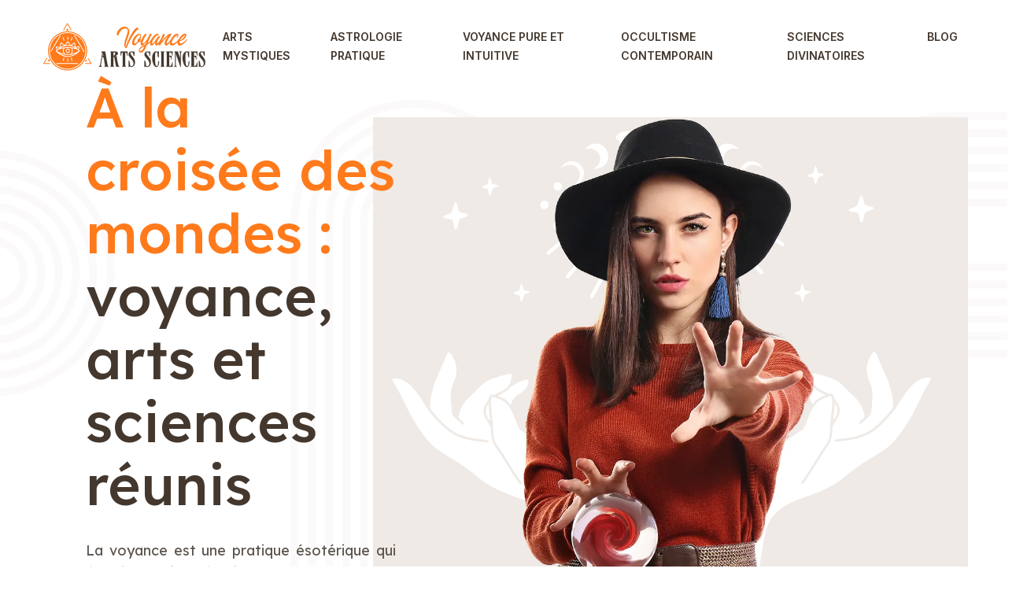

--- FILE ---
content_type: text/html; charset=UTF-8
request_url: https://www.voyance-arts-sciences.fr/
body_size: 13380
content:
<!DOCTYPE html>
<html>
<head lang="fr-FR">
<meta charset="UTF-8">
<meta name="viewport" content="width=device-width">
<link rel="shortcut icon" href="/wp-content/uploads/2023/08/voyance-arts-sciences-FAV-03.svg" /><link val="be-renovate5" ver="v 3.18.4" />
<meta name='robots' content='max-image-preview:large' />
<link rel='dns-prefetch' href='//fonts.googleapis.com' />
<link rel='dns-prefetch' href='//stackpath.bootstrapcdn.com' />
<title>Voyance au quotidien : astuces pour une pratique éclairée</title><meta name="description" content="Besoin de réponses ? Découvrez les secrets de la pratique de voyance et apprenez comment elle peut apporter des éclaircissements à votre vie."><link rel="alternate" title="oEmbed (JSON)" type="application/json+oembed" href="https://www.voyance-arts-sciences.fr/wp-json/oembed/1.0/embed?url=https%3A%2F%2Fwww.voyance-arts-sciences.fr%2F" />
<link rel="alternate" title="oEmbed (XML)" type="text/xml+oembed" href="https://www.voyance-arts-sciences.fr/wp-json/oembed/1.0/embed?url=https%3A%2F%2Fwww.voyance-arts-sciences.fr%2F&#038;format=xml" />
<style id='wp-img-auto-sizes-contain-inline-css' type='text/css'>
img:is([sizes=auto i],[sizes^="auto," i]){contain-intrinsic-size:3000px 1500px}
/*# sourceURL=wp-img-auto-sizes-contain-inline-css */
</style>
<style id='wp-block-library-inline-css' type='text/css'>
:root{--wp-block-synced-color:#7a00df;--wp-block-synced-color--rgb:122,0,223;--wp-bound-block-color:var(--wp-block-synced-color);--wp-editor-canvas-background:#ddd;--wp-admin-theme-color:#007cba;--wp-admin-theme-color--rgb:0,124,186;--wp-admin-theme-color-darker-10:#006ba1;--wp-admin-theme-color-darker-10--rgb:0,107,160.5;--wp-admin-theme-color-darker-20:#005a87;--wp-admin-theme-color-darker-20--rgb:0,90,135;--wp-admin-border-width-focus:2px}@media (min-resolution:192dpi){:root{--wp-admin-border-width-focus:1.5px}}.wp-element-button{cursor:pointer}:root .has-very-light-gray-background-color{background-color:#eee}:root .has-very-dark-gray-background-color{background-color:#313131}:root .has-very-light-gray-color{color:#eee}:root .has-very-dark-gray-color{color:#313131}:root .has-vivid-green-cyan-to-vivid-cyan-blue-gradient-background{background:linear-gradient(135deg,#00d084,#0693e3)}:root .has-purple-crush-gradient-background{background:linear-gradient(135deg,#34e2e4,#4721fb 50%,#ab1dfe)}:root .has-hazy-dawn-gradient-background{background:linear-gradient(135deg,#faaca8,#dad0ec)}:root .has-subdued-olive-gradient-background{background:linear-gradient(135deg,#fafae1,#67a671)}:root .has-atomic-cream-gradient-background{background:linear-gradient(135deg,#fdd79a,#004a59)}:root .has-nightshade-gradient-background{background:linear-gradient(135deg,#330968,#31cdcf)}:root .has-midnight-gradient-background{background:linear-gradient(135deg,#020381,#2874fc)}:root{--wp--preset--font-size--normal:16px;--wp--preset--font-size--huge:42px}.has-regular-font-size{font-size:1em}.has-larger-font-size{font-size:2.625em}.has-normal-font-size{font-size:var(--wp--preset--font-size--normal)}.has-huge-font-size{font-size:var(--wp--preset--font-size--huge)}.has-text-align-center{text-align:center}.has-text-align-left{text-align:left}.has-text-align-right{text-align:right}.has-fit-text{white-space:nowrap!important}#end-resizable-editor-section{display:none}.aligncenter{clear:both}.items-justified-left{justify-content:flex-start}.items-justified-center{justify-content:center}.items-justified-right{justify-content:flex-end}.items-justified-space-between{justify-content:space-between}.screen-reader-text{border:0;clip-path:inset(50%);height:1px;margin:-1px;overflow:hidden;padding:0;position:absolute;width:1px;word-wrap:normal!important}.screen-reader-text:focus{background-color:#ddd;clip-path:none;color:#444;display:block;font-size:1em;height:auto;left:5px;line-height:normal;padding:15px 23px 14px;text-decoration:none;top:5px;width:auto;z-index:100000}html :where(.has-border-color){border-style:solid}html :where([style*=border-top-color]){border-top-style:solid}html :where([style*=border-right-color]){border-right-style:solid}html :where([style*=border-bottom-color]){border-bottom-style:solid}html :where([style*=border-left-color]){border-left-style:solid}html :where([style*=border-width]){border-style:solid}html :where([style*=border-top-width]){border-top-style:solid}html :where([style*=border-right-width]){border-right-style:solid}html :where([style*=border-bottom-width]){border-bottom-style:solid}html :where([style*=border-left-width]){border-left-style:solid}html :where(img[class*=wp-image-]){height:auto;max-width:100%}:where(figure){margin:0 0 1em}html :where(.is-position-sticky){--wp-admin--admin-bar--position-offset:var(--wp-admin--admin-bar--height,0px)}@media screen and (max-width:600px){html :where(.is-position-sticky){--wp-admin--admin-bar--position-offset:0px}}

/*# sourceURL=wp-block-library-inline-css */
</style><style id='wp-block-image-inline-css' type='text/css'>
.wp-block-image>a,.wp-block-image>figure>a{display:inline-block}.wp-block-image img{box-sizing:border-box;height:auto;max-width:100%;vertical-align:bottom}@media not (prefers-reduced-motion){.wp-block-image img.hide{visibility:hidden}.wp-block-image img.show{animation:show-content-image .4s}}.wp-block-image[style*=border-radius] img,.wp-block-image[style*=border-radius]>a{border-radius:inherit}.wp-block-image.has-custom-border img{box-sizing:border-box}.wp-block-image.aligncenter{text-align:center}.wp-block-image.alignfull>a,.wp-block-image.alignwide>a{width:100%}.wp-block-image.alignfull img,.wp-block-image.alignwide img{height:auto;width:100%}.wp-block-image .aligncenter,.wp-block-image .alignleft,.wp-block-image .alignright,.wp-block-image.aligncenter,.wp-block-image.alignleft,.wp-block-image.alignright{display:table}.wp-block-image .aligncenter>figcaption,.wp-block-image .alignleft>figcaption,.wp-block-image .alignright>figcaption,.wp-block-image.aligncenter>figcaption,.wp-block-image.alignleft>figcaption,.wp-block-image.alignright>figcaption{caption-side:bottom;display:table-caption}.wp-block-image .alignleft{float:left;margin:.5em 1em .5em 0}.wp-block-image .alignright{float:right;margin:.5em 0 .5em 1em}.wp-block-image .aligncenter{margin-left:auto;margin-right:auto}.wp-block-image :where(figcaption){margin-bottom:1em;margin-top:.5em}.wp-block-image.is-style-circle-mask img{border-radius:9999px}@supports ((-webkit-mask-image:none) or (mask-image:none)) or (-webkit-mask-image:none){.wp-block-image.is-style-circle-mask img{border-radius:0;-webkit-mask-image:url('data:image/svg+xml;utf8,<svg viewBox="0 0 100 100" xmlns="http://www.w3.org/2000/svg"><circle cx="50" cy="50" r="50"/></svg>');mask-image:url('data:image/svg+xml;utf8,<svg viewBox="0 0 100 100" xmlns="http://www.w3.org/2000/svg"><circle cx="50" cy="50" r="50"/></svg>');mask-mode:alpha;-webkit-mask-position:center;mask-position:center;-webkit-mask-repeat:no-repeat;mask-repeat:no-repeat;-webkit-mask-size:contain;mask-size:contain}}:root :where(.wp-block-image.is-style-rounded img,.wp-block-image .is-style-rounded img){border-radius:9999px}.wp-block-image figure{margin:0}.wp-lightbox-container{display:flex;flex-direction:column;position:relative}.wp-lightbox-container img{cursor:zoom-in}.wp-lightbox-container img:hover+button{opacity:1}.wp-lightbox-container button{align-items:center;backdrop-filter:blur(16px) saturate(180%);background-color:#5a5a5a40;border:none;border-radius:4px;cursor:zoom-in;display:flex;height:20px;justify-content:center;opacity:0;padding:0;position:absolute;right:16px;text-align:center;top:16px;width:20px;z-index:100}@media not (prefers-reduced-motion){.wp-lightbox-container button{transition:opacity .2s ease}}.wp-lightbox-container button:focus-visible{outline:3px auto #5a5a5a40;outline:3px auto -webkit-focus-ring-color;outline-offset:3px}.wp-lightbox-container button:hover{cursor:pointer;opacity:1}.wp-lightbox-container button:focus{opacity:1}.wp-lightbox-container button:focus,.wp-lightbox-container button:hover,.wp-lightbox-container button:not(:hover):not(:active):not(.has-background){background-color:#5a5a5a40;border:none}.wp-lightbox-overlay{box-sizing:border-box;cursor:zoom-out;height:100vh;left:0;overflow:hidden;position:fixed;top:0;visibility:hidden;width:100%;z-index:100000}.wp-lightbox-overlay .close-button{align-items:center;cursor:pointer;display:flex;justify-content:center;min-height:40px;min-width:40px;padding:0;position:absolute;right:calc(env(safe-area-inset-right) + 16px);top:calc(env(safe-area-inset-top) + 16px);z-index:5000000}.wp-lightbox-overlay .close-button:focus,.wp-lightbox-overlay .close-button:hover,.wp-lightbox-overlay .close-button:not(:hover):not(:active):not(.has-background){background:none;border:none}.wp-lightbox-overlay .lightbox-image-container{height:var(--wp--lightbox-container-height);left:50%;overflow:hidden;position:absolute;top:50%;transform:translate(-50%,-50%);transform-origin:top left;width:var(--wp--lightbox-container-width);z-index:9999999999}.wp-lightbox-overlay .wp-block-image{align-items:center;box-sizing:border-box;display:flex;height:100%;justify-content:center;margin:0;position:relative;transform-origin:0 0;width:100%;z-index:3000000}.wp-lightbox-overlay .wp-block-image img{height:var(--wp--lightbox-image-height);min-height:var(--wp--lightbox-image-height);min-width:var(--wp--lightbox-image-width);width:var(--wp--lightbox-image-width)}.wp-lightbox-overlay .wp-block-image figcaption{display:none}.wp-lightbox-overlay button{background:none;border:none}.wp-lightbox-overlay .scrim{background-color:#fff;height:100%;opacity:.9;position:absolute;width:100%;z-index:2000000}.wp-lightbox-overlay.active{visibility:visible}@media not (prefers-reduced-motion){.wp-lightbox-overlay.active{animation:turn-on-visibility .25s both}.wp-lightbox-overlay.active img{animation:turn-on-visibility .35s both}.wp-lightbox-overlay.show-closing-animation:not(.active){animation:turn-off-visibility .35s both}.wp-lightbox-overlay.show-closing-animation:not(.active) img{animation:turn-off-visibility .25s both}.wp-lightbox-overlay.zoom.active{animation:none;opacity:1;visibility:visible}.wp-lightbox-overlay.zoom.active .lightbox-image-container{animation:lightbox-zoom-in .4s}.wp-lightbox-overlay.zoom.active .lightbox-image-container img{animation:none}.wp-lightbox-overlay.zoom.active .scrim{animation:turn-on-visibility .4s forwards}.wp-lightbox-overlay.zoom.show-closing-animation:not(.active){animation:none}.wp-lightbox-overlay.zoom.show-closing-animation:not(.active) .lightbox-image-container{animation:lightbox-zoom-out .4s}.wp-lightbox-overlay.zoom.show-closing-animation:not(.active) .lightbox-image-container img{animation:none}.wp-lightbox-overlay.zoom.show-closing-animation:not(.active) .scrim{animation:turn-off-visibility .4s forwards}}@keyframes show-content-image{0%{visibility:hidden}99%{visibility:hidden}to{visibility:visible}}@keyframes turn-on-visibility{0%{opacity:0}to{opacity:1}}@keyframes turn-off-visibility{0%{opacity:1;visibility:visible}99%{opacity:0;visibility:visible}to{opacity:0;visibility:hidden}}@keyframes lightbox-zoom-in{0%{transform:translate(calc((-100vw + var(--wp--lightbox-scrollbar-width))/2 + var(--wp--lightbox-initial-left-position)),calc(-50vh + var(--wp--lightbox-initial-top-position))) scale(var(--wp--lightbox-scale))}to{transform:translate(-50%,-50%) scale(1)}}@keyframes lightbox-zoom-out{0%{transform:translate(-50%,-50%) scale(1);visibility:visible}99%{visibility:visible}to{transform:translate(calc((-100vw + var(--wp--lightbox-scrollbar-width))/2 + var(--wp--lightbox-initial-left-position)),calc(-50vh + var(--wp--lightbox-initial-top-position))) scale(var(--wp--lightbox-scale));visibility:hidden}}
/*# sourceURL=https://www.voyance-arts-sciences.fr/wp-includes/blocks/image/style.min.css */
</style>
<style id='global-styles-inline-css' type='text/css'>
:root{--wp--preset--aspect-ratio--square: 1;--wp--preset--aspect-ratio--4-3: 4/3;--wp--preset--aspect-ratio--3-4: 3/4;--wp--preset--aspect-ratio--3-2: 3/2;--wp--preset--aspect-ratio--2-3: 2/3;--wp--preset--aspect-ratio--16-9: 16/9;--wp--preset--aspect-ratio--9-16: 9/16;--wp--preset--color--black: #000000;--wp--preset--color--cyan-bluish-gray: #abb8c3;--wp--preset--color--white: #ffffff;--wp--preset--color--pale-pink: #f78da7;--wp--preset--color--vivid-red: #cf2e2e;--wp--preset--color--luminous-vivid-orange: #ff6900;--wp--preset--color--luminous-vivid-amber: #fcb900;--wp--preset--color--light-green-cyan: #7bdcb5;--wp--preset--color--vivid-green-cyan: #00d084;--wp--preset--color--pale-cyan-blue: #8ed1fc;--wp--preset--color--vivid-cyan-blue: #0693e3;--wp--preset--color--vivid-purple: #9b51e0;--wp--preset--gradient--vivid-cyan-blue-to-vivid-purple: linear-gradient(135deg,rgb(6,147,227) 0%,rgb(155,81,224) 100%);--wp--preset--gradient--light-green-cyan-to-vivid-green-cyan: linear-gradient(135deg,rgb(122,220,180) 0%,rgb(0,208,130) 100%);--wp--preset--gradient--luminous-vivid-amber-to-luminous-vivid-orange: linear-gradient(135deg,rgb(252,185,0) 0%,rgb(255,105,0) 100%);--wp--preset--gradient--luminous-vivid-orange-to-vivid-red: linear-gradient(135deg,rgb(255,105,0) 0%,rgb(207,46,46) 100%);--wp--preset--gradient--very-light-gray-to-cyan-bluish-gray: linear-gradient(135deg,rgb(238,238,238) 0%,rgb(169,184,195) 100%);--wp--preset--gradient--cool-to-warm-spectrum: linear-gradient(135deg,rgb(74,234,220) 0%,rgb(151,120,209) 20%,rgb(207,42,186) 40%,rgb(238,44,130) 60%,rgb(251,105,98) 80%,rgb(254,248,76) 100%);--wp--preset--gradient--blush-light-purple: linear-gradient(135deg,rgb(255,206,236) 0%,rgb(152,150,240) 100%);--wp--preset--gradient--blush-bordeaux: linear-gradient(135deg,rgb(254,205,165) 0%,rgb(254,45,45) 50%,rgb(107,0,62) 100%);--wp--preset--gradient--luminous-dusk: linear-gradient(135deg,rgb(255,203,112) 0%,rgb(199,81,192) 50%,rgb(65,88,208) 100%);--wp--preset--gradient--pale-ocean: linear-gradient(135deg,rgb(255,245,203) 0%,rgb(182,227,212) 50%,rgb(51,167,181) 100%);--wp--preset--gradient--electric-grass: linear-gradient(135deg,rgb(202,248,128) 0%,rgb(113,206,126) 100%);--wp--preset--gradient--midnight: linear-gradient(135deg,rgb(2,3,129) 0%,rgb(40,116,252) 100%);--wp--preset--font-size--small: 13px;--wp--preset--font-size--medium: 20px;--wp--preset--font-size--large: 36px;--wp--preset--font-size--x-large: 42px;--wp--preset--spacing--20: 0.44rem;--wp--preset--spacing--30: 0.67rem;--wp--preset--spacing--40: 1rem;--wp--preset--spacing--50: 1.5rem;--wp--preset--spacing--60: 2.25rem;--wp--preset--spacing--70: 3.38rem;--wp--preset--spacing--80: 5.06rem;--wp--preset--shadow--natural: 6px 6px 9px rgba(0, 0, 0, 0.2);--wp--preset--shadow--deep: 12px 12px 50px rgba(0, 0, 0, 0.4);--wp--preset--shadow--sharp: 6px 6px 0px rgba(0, 0, 0, 0.2);--wp--preset--shadow--outlined: 6px 6px 0px -3px rgb(255, 255, 255), 6px 6px rgb(0, 0, 0);--wp--preset--shadow--crisp: 6px 6px 0px rgb(0, 0, 0);}:where(.is-layout-flex){gap: 0.5em;}:where(.is-layout-grid){gap: 0.5em;}body .is-layout-flex{display: flex;}.is-layout-flex{flex-wrap: wrap;align-items: center;}.is-layout-flex > :is(*, div){margin: 0;}body .is-layout-grid{display: grid;}.is-layout-grid > :is(*, div){margin: 0;}:where(.wp-block-columns.is-layout-flex){gap: 2em;}:where(.wp-block-columns.is-layout-grid){gap: 2em;}:where(.wp-block-post-template.is-layout-flex){gap: 1.25em;}:where(.wp-block-post-template.is-layout-grid){gap: 1.25em;}.has-black-color{color: var(--wp--preset--color--black) !important;}.has-cyan-bluish-gray-color{color: var(--wp--preset--color--cyan-bluish-gray) !important;}.has-white-color{color: var(--wp--preset--color--white) !important;}.has-pale-pink-color{color: var(--wp--preset--color--pale-pink) !important;}.has-vivid-red-color{color: var(--wp--preset--color--vivid-red) !important;}.has-luminous-vivid-orange-color{color: var(--wp--preset--color--luminous-vivid-orange) !important;}.has-luminous-vivid-amber-color{color: var(--wp--preset--color--luminous-vivid-amber) !important;}.has-light-green-cyan-color{color: var(--wp--preset--color--light-green-cyan) !important;}.has-vivid-green-cyan-color{color: var(--wp--preset--color--vivid-green-cyan) !important;}.has-pale-cyan-blue-color{color: var(--wp--preset--color--pale-cyan-blue) !important;}.has-vivid-cyan-blue-color{color: var(--wp--preset--color--vivid-cyan-blue) !important;}.has-vivid-purple-color{color: var(--wp--preset--color--vivid-purple) !important;}.has-black-background-color{background-color: var(--wp--preset--color--black) !important;}.has-cyan-bluish-gray-background-color{background-color: var(--wp--preset--color--cyan-bluish-gray) !important;}.has-white-background-color{background-color: var(--wp--preset--color--white) !important;}.has-pale-pink-background-color{background-color: var(--wp--preset--color--pale-pink) !important;}.has-vivid-red-background-color{background-color: var(--wp--preset--color--vivid-red) !important;}.has-luminous-vivid-orange-background-color{background-color: var(--wp--preset--color--luminous-vivid-orange) !important;}.has-luminous-vivid-amber-background-color{background-color: var(--wp--preset--color--luminous-vivid-amber) !important;}.has-light-green-cyan-background-color{background-color: var(--wp--preset--color--light-green-cyan) !important;}.has-vivid-green-cyan-background-color{background-color: var(--wp--preset--color--vivid-green-cyan) !important;}.has-pale-cyan-blue-background-color{background-color: var(--wp--preset--color--pale-cyan-blue) !important;}.has-vivid-cyan-blue-background-color{background-color: var(--wp--preset--color--vivid-cyan-blue) !important;}.has-vivid-purple-background-color{background-color: var(--wp--preset--color--vivid-purple) !important;}.has-black-border-color{border-color: var(--wp--preset--color--black) !important;}.has-cyan-bluish-gray-border-color{border-color: var(--wp--preset--color--cyan-bluish-gray) !important;}.has-white-border-color{border-color: var(--wp--preset--color--white) !important;}.has-pale-pink-border-color{border-color: var(--wp--preset--color--pale-pink) !important;}.has-vivid-red-border-color{border-color: var(--wp--preset--color--vivid-red) !important;}.has-luminous-vivid-orange-border-color{border-color: var(--wp--preset--color--luminous-vivid-orange) !important;}.has-luminous-vivid-amber-border-color{border-color: var(--wp--preset--color--luminous-vivid-amber) !important;}.has-light-green-cyan-border-color{border-color: var(--wp--preset--color--light-green-cyan) !important;}.has-vivid-green-cyan-border-color{border-color: var(--wp--preset--color--vivid-green-cyan) !important;}.has-pale-cyan-blue-border-color{border-color: var(--wp--preset--color--pale-cyan-blue) !important;}.has-vivid-cyan-blue-border-color{border-color: var(--wp--preset--color--vivid-cyan-blue) !important;}.has-vivid-purple-border-color{border-color: var(--wp--preset--color--vivid-purple) !important;}.has-vivid-cyan-blue-to-vivid-purple-gradient-background{background: var(--wp--preset--gradient--vivid-cyan-blue-to-vivid-purple) !important;}.has-light-green-cyan-to-vivid-green-cyan-gradient-background{background: var(--wp--preset--gradient--light-green-cyan-to-vivid-green-cyan) !important;}.has-luminous-vivid-amber-to-luminous-vivid-orange-gradient-background{background: var(--wp--preset--gradient--luminous-vivid-amber-to-luminous-vivid-orange) !important;}.has-luminous-vivid-orange-to-vivid-red-gradient-background{background: var(--wp--preset--gradient--luminous-vivid-orange-to-vivid-red) !important;}.has-very-light-gray-to-cyan-bluish-gray-gradient-background{background: var(--wp--preset--gradient--very-light-gray-to-cyan-bluish-gray) !important;}.has-cool-to-warm-spectrum-gradient-background{background: var(--wp--preset--gradient--cool-to-warm-spectrum) !important;}.has-blush-light-purple-gradient-background{background: var(--wp--preset--gradient--blush-light-purple) !important;}.has-blush-bordeaux-gradient-background{background: var(--wp--preset--gradient--blush-bordeaux) !important;}.has-luminous-dusk-gradient-background{background: var(--wp--preset--gradient--luminous-dusk) !important;}.has-pale-ocean-gradient-background{background: var(--wp--preset--gradient--pale-ocean) !important;}.has-electric-grass-gradient-background{background: var(--wp--preset--gradient--electric-grass) !important;}.has-midnight-gradient-background{background: var(--wp--preset--gradient--midnight) !important;}.has-small-font-size{font-size: var(--wp--preset--font-size--small) !important;}.has-medium-font-size{font-size: var(--wp--preset--font-size--medium) !important;}.has-large-font-size{font-size: var(--wp--preset--font-size--large) !important;}.has-x-large-font-size{font-size: var(--wp--preset--font-size--x-large) !important;}
/*# sourceURL=global-styles-inline-css */
</style>

<style id='classic-theme-styles-inline-css' type='text/css'>
/*! This file is auto-generated */
.wp-block-button__link{color:#fff;background-color:#32373c;border-radius:9999px;box-shadow:none;text-decoration:none;padding:calc(.667em + 2px) calc(1.333em + 2px);font-size:1.125em}.wp-block-file__button{background:#32373c;color:#fff;text-decoration:none}
/*# sourceURL=/wp-includes/css/classic-themes.min.css */
</style>
<link rel='stylesheet' id='siteorigin-panels-front-css' href='https://www.voyance-arts-sciences.fr/wp-content/plugins/siteorigin-panels/css/front-flex.min.css?ver=2f34174b7af67703105baceec91be0a5' type='text/css' media='all' />
<link rel='stylesheet' id='sow-google-font-lexend-css' href='https://fonts.googleapis.com/css?family=Lexend%3A400&#038;ver=2f34174b7af67703105baceec91be0a5' type='text/css' media='all' />
<link rel='stylesheet' id='sow-headline-default-27eec17addae-css' href='https://www.voyance-arts-sciences.fr/wp-content/uploads/siteorigin-widgets/sow-headline-default-27eec17addae.css?ver=2f34174b7af67703105baceec91be0a5' type='text/css' media='all' />
<link rel='stylesheet' id='sow-headline-default-c2fe9fc9cd37-172-css' href='https://www.voyance-arts-sciences.fr/wp-content/uploads/siteorigin-widgets/sow-headline-default-c2fe9fc9cd37-172.css?ver=2f34174b7af67703105baceec91be0a5' type='text/css' media='all' />
<link rel='stylesheet' id='sow-image-default-c67d20f9f743-172-css' href='https://www.voyance-arts-sciences.fr/wp-content/uploads/siteorigin-widgets/sow-image-default-c67d20f9f743-172.css?ver=2f34174b7af67703105baceec91be0a5' type='text/css' media='all' />
<link rel='stylesheet' id='sow-headline-default-bb53fc3c37dc-172-css' href='https://www.voyance-arts-sciences.fr/wp-content/uploads/siteorigin-widgets/sow-headline-default-bb53fc3c37dc-172.css?ver=2f34174b7af67703105baceec91be0a5' type='text/css' media='all' />
<link rel='stylesheet' id='sow-headline-default-ea0907607378-172-css' href='https://www.voyance-arts-sciences.fr/wp-content/uploads/siteorigin-widgets/sow-headline-default-ea0907607378-172.css?ver=2f34174b7af67703105baceec91be0a5' type='text/css' media='all' />
<link rel='stylesheet' id='sow-image-default-8b5b6f678277-172-css' href='https://www.voyance-arts-sciences.fr/wp-content/uploads/siteorigin-widgets/sow-image-default-8b5b6f678277-172.css?ver=2f34174b7af67703105baceec91be0a5' type='text/css' media='all' />
<link rel='stylesheet' id='sow-headline-default-bcfdba4fe1c1-172-css' href='https://www.voyance-arts-sciences.fr/wp-content/uploads/siteorigin-widgets/sow-headline-default-bcfdba4fe1c1-172.css?ver=2f34174b7af67703105baceec91be0a5' type='text/css' media='all' />
<link rel='stylesheet' id='sow-headline-default-289e230b956b-172-css' href='https://www.voyance-arts-sciences.fr/wp-content/uploads/siteorigin-widgets/sow-headline-default-289e230b956b-172.css?ver=2f34174b7af67703105baceec91be0a5' type='text/css' media='all' />
<link rel='stylesheet' id='sow-headline-default-ea0cae414961-172-css' href='https://www.voyance-arts-sciences.fr/wp-content/uploads/siteorigin-widgets/sow-headline-default-ea0cae414961-172.css?ver=2f34174b7af67703105baceec91be0a5' type='text/css' media='all' />
<link rel='stylesheet' id='factory_simple_slider_slick-factory-slick-style-d75171398898-172-css' href='https://www.voyance-arts-sciences.fr/wp-content/uploads/siteorigin-widgets/factory_simple_slider_slick-factory-slick-style-d75171398898-172.css?ver=2f34174b7af67703105baceec91be0a5' type='text/css' media='all' />
<link rel='stylesheet' id='sow-headline-default-70a2d6716659-172-css' href='https://www.voyance-arts-sciences.fr/wp-content/uploads/siteorigin-widgets/sow-headline-default-70a2d6716659-172.css?ver=2f34174b7af67703105baceec91be0a5' type='text/css' media='all' />
<link rel='stylesheet' id='sow-headline-default-be10159482db-172-css' href='https://www.voyance-arts-sciences.fr/wp-content/uploads/siteorigin-widgets/sow-headline-default-be10159482db-172.css?ver=2f34174b7af67703105baceec91be0a5' type='text/css' media='all' />
<link rel='stylesheet' id='sow-headline-default-bfcfb52a7d16-172-css' href='https://www.voyance-arts-sciences.fr/wp-content/uploads/siteorigin-widgets/sow-headline-default-bfcfb52a7d16-172.css?ver=2f34174b7af67703105baceec91be0a5' type='text/css' media='all' />
<link rel='stylesheet' id='sow-headline-default-307a00635efa-172-css' href='https://www.voyance-arts-sciences.fr/wp-content/uploads/siteorigin-widgets/sow-headline-default-307a00635efa-172.css?ver=2f34174b7af67703105baceec91be0a5' type='text/css' media='all' />
<link rel='stylesheet' id='default-css' href='https://www.voyance-arts-sciences.fr/wp-content/themes/factory-templates-3/style.css?ver=2f34174b7af67703105baceec91be0a5' type='text/css' media='all' />
<link rel='stylesheet' id='bootstrap4-css' href='https://www.voyance-arts-sciences.fr/wp-content/themes/factory-templates-3/css/bootstrap4/bootstrap.min.css?ver=2f34174b7af67703105baceec91be0a5' type='text/css' media='all' />
<link rel='stylesheet' id='font-awesome-css' href='https://stackpath.bootstrapcdn.com/font-awesome/4.7.0/css/font-awesome.min.css?ver=2f34174b7af67703105baceec91be0a5' type='text/css' media='all' />
<link rel='stylesheet' id='aos-css' href='https://www.voyance-arts-sciences.fr/wp-content/themes/factory-templates-3/css/aos.css?ver=2f34174b7af67703105baceec91be0a5' type='text/css' media='all' />
<link rel='stylesheet' id='global-css' href='https://www.voyance-arts-sciences.fr/wp-content/themes/factory-templates-3/css/global.css?ver=2f34174b7af67703105baceec91be0a5' type='text/css' media='all' />
<link rel='stylesheet' id='style-css' href='https://www.voyance-arts-sciences.fr/wp-content/themes/factory-templates-3/css/template.css?ver=2f34174b7af67703105baceec91be0a5' type='text/css' media='all' />
<script type="text/javascript" src="https://www.voyance-arts-sciences.fr/wp-content/themes/factory-templates-3/js/jquery.min.js?ver=2f34174b7af67703105baceec91be0a5" id="jquery-js"></script>
<link rel="https://api.w.org/" href="https://www.voyance-arts-sciences.fr/wp-json/" /><link rel="alternate" title="JSON" type="application/json" href="https://www.voyance-arts-sciences.fr/wp-json/wp/v2/pages/172" /><link rel="EditURI" type="application/rsd+xml" title="RSD" href="https://www.voyance-arts-sciences.fr/xmlrpc.php?rsd" />
<link rel="canonical" href="https://www.voyance-arts-sciences.fr/" />
<link rel='shortlink' href='https://www.voyance-arts-sciences.fr/' />
<style media="all" id="siteorigin-panels-layouts-head">/* Layout 172 */ #pgc-172-0-0 , #pgc-172-3-0 , #pgc-172-6-0 , #pgc-172-7-0 { width:100%;width:calc(100% - ( 0 * 30px ) ) } #pg-172-0 , #pg-172-2 , #pg-172-3 , #pg-172-4 , #pg-172-5 , #pg-172-6 , #pg-172-7 , #pg-172-8 , #pl-172 .so-panel:last-of-type { margin-bottom:0px } #pgc-172-1-0 { width:80%;width:calc(80% - ( 0.2 * 30px ) ) } #pgc-172-1-1 { width:20%;width:calc(20% - ( 0.8 * 30px ) ) } #pg-172-1 , #pl-172 .so-panel { margin-bottom:30px } #pgc-172-2-0 , #pgc-172-2-1 , #pgc-172-2-2 , #pgc-172-5-0 , #pgc-172-5-1 , #pgc-172-5-2 { width:33.3333%;width:calc(33.3333% - ( 0.66666666666667 * 30px ) ) } #pgc-172-4-0 , #pgc-172-4-1 , #pgc-172-8-0 , #pgc-172-8-1 { width:50%;width:calc(50% - ( 0.5 * 30px ) ) } #pg-172-0> .panel-row-style { background-image:url(https://www.voyance-arts-sciences.fr/wp-content/uploads/2023/06/renovate4-slider-bg1.webp);background-position:center center;background-size:cover;padding:96px 0px 96px 0px;position:relative } #pg-172-0.panel-has-style > .panel-row-style, #pg-172-0.panel-no-style , #pg-172-3.panel-has-style > .panel-row-style, #pg-172-3.panel-no-style , #pg-172-4.panel-has-style > .panel-row-style, #pg-172-4.panel-no-style , #pg-172-5.panel-has-style > .panel-row-style, #pg-172-5.panel-no-style , #pg-172-6.panel-has-style > .panel-row-style, #pg-172-6.panel-no-style , #pg-172-7.panel-has-style > .panel-row-style, #pg-172-7.panel-no-style , #pg-172-8.panel-has-style > .panel-row-style, #pg-172-8.panel-no-style { -webkit-align-items:center;align-items:center } #panel-172-0-0-0> .panel-widget-style { margin:0 50px } #pg-172-1.panel-has-style > .panel-row-style, #pg-172-1.panel-no-style { -webkit-align-items:flex-start;align-items:flex-start } #panel-172-1-0-0> .panel-widget-style , #panel-172-2-0-1> .panel-widget-style , #panel-172-2-1-1> .panel-widget-style , #panel-172-2-2-1> .panel-widget-style , #panel-172-4-0-0> .panel-widget-style , #panel-172-5-0-1> .panel-widget-style , #panel-172-5-1-1> .panel-widget-style , #panel-172-5-2-1> .panel-widget-style , #panel-172-7-0-0> .panel-widget-style , #panel-172-8-0-0> .panel-widget-style { margin-bottom:15px } #pg-172-2> .panel-row-style { padding:0% 0% 10% 0% } #pg-172-2.panel-has-style > .panel-row-style, #pg-172-2.panel-no-style { -webkit-align-items:stretch;align-items:stretch } #pgc-172-2-0> .panel-cell-style , #pgc-172-2-1> .panel-cell-style , #pgc-172-2-2> .panel-cell-style { transition:.4s } #pgc-172-2-0 , #pgc-172-2-1 , #pgc-172-2-2 , #pgc-172-8-0 { align-self:auto } #pg-172-3> .panel-row-style { background-color:#efeae6;padding:10% 0% 10% 0%;position:relative } #panel-172-3-0-1> .panel-widget-style { position:absolute;left:20%;top:-10% } #pg-172-4> .panel-row-style { background-color:#efeae6;padding:0% 0% 5% 0% } #pg-172-5> .panel-row-style { background-color:#efeae6;padding:0% 0% 10% 0% } #panel-172-5-0-0> .panel-widget-style , #panel-172-5-1-0> .panel-widget-style , #panel-172-5-2-0> .panel-widget-style { border-radius:50% 50% 50% 50%;border-style:solid;border-color:#E1D4CA;border-width:1px 1px 1px 1px;display:inline-block } #pg-172-6> .panel-row-style { padding:0% 0% 0% 0% } #pg-172-7> .panel-row-style { background-image:url(https://www.voyance-arts-sciences.fr/wp-content/uploads/2023/06/renovate4-slider-bg1-1.webp);background-position:top center;background-size:cover;padding:10% 0% 10% 0% } #panel-172-7-0-2> .panel-widget-style { padding:0% 10% 0% 10% } #pg-172-8> .panel-row-style { background-color:#f7f3f0;padding:30px 0px 0px 0px } #pgc-172-8-0> .panel-cell-style { padding:10% 0% 10% 0% } #pgc-172-8-1 { align-self:flex-end } @media (max-width:780px){ #pg-172-0.panel-no-style, #pg-172-0.panel-has-style > .panel-row-style, #pg-172-0 , #pg-172-1.panel-no-style, #pg-172-1.panel-has-style > .panel-row-style, #pg-172-1 , #pg-172-2.panel-no-style, #pg-172-2.panel-has-style > .panel-row-style, #pg-172-2 , #pg-172-3.panel-no-style, #pg-172-3.panel-has-style > .panel-row-style, #pg-172-3 , #pg-172-4.panel-no-style, #pg-172-4.panel-has-style > .panel-row-style, #pg-172-4 , #pg-172-5.panel-no-style, #pg-172-5.panel-has-style > .panel-row-style, #pg-172-5 , #pg-172-6.panel-no-style, #pg-172-6.panel-has-style > .panel-row-style, #pg-172-6 , #pg-172-7.panel-no-style, #pg-172-7.panel-has-style > .panel-row-style, #pg-172-7 , #pg-172-8.panel-no-style, #pg-172-8.panel-has-style > .panel-row-style, #pg-172-8 { -webkit-flex-direction:column;-ms-flex-direction:column;flex-direction:column } #pg-172-0 > .panel-grid-cell , #pg-172-0 > .panel-row-style > .panel-grid-cell , #pg-172-1 > .panel-grid-cell , #pg-172-1 > .panel-row-style > .panel-grid-cell , #pg-172-2 > .panel-grid-cell , #pg-172-2 > .panel-row-style > .panel-grid-cell , #pg-172-3 > .panel-grid-cell , #pg-172-3 > .panel-row-style > .panel-grid-cell , #pg-172-4 > .panel-grid-cell , #pg-172-4 > .panel-row-style > .panel-grid-cell , #pg-172-5 > .panel-grid-cell , #pg-172-5 > .panel-row-style > .panel-grid-cell , #pg-172-6 > .panel-grid-cell , #pg-172-6 > .panel-row-style > .panel-grid-cell , #pg-172-7 > .panel-grid-cell , #pg-172-7 > .panel-row-style > .panel-grid-cell , #pg-172-8 > .panel-grid-cell , #pg-172-8 > .panel-row-style > .panel-grid-cell { width:100%;margin-right:0 } #pgc-172-1-0 , #pgc-172-2-0 , #pgc-172-2-1 , #pgc-172-4-0 , #pgc-172-5-0 , #pgc-172-5-1 , #pgc-172-8-0 { margin-bottom:30px } #pl-172 .panel-grid-cell { padding:0 } #pl-172 .panel-grid .panel-grid-cell-empty , #panel-172-3-0-1> .panel-widget-style { display:none } #pl-172 .panel-grid .panel-grid-cell-mobile-last { margin-bottom:0px } #panel-172-0-0-0> .panel-widget-style { margin:0px }  } </style><meta name="google-site-verification" content="wjLEoGpoRmcnlbxMofpctZFqOxfW65WPeRXURTEyGW8" />
<meta name="google-site-verification" content="S0fZTra-l9XGd7XAvlli5L7WxDBbl7lEqIuqFZTPw5U" />
<meta name="google-site-verification" content="DPx2mK2xmDoNLurOvy9QQUXT71uNSdZMGvaLB7_L92U" />
<style type="text/css">
  
.default_color_background,.menu-bars{background-color : rgb(255, 122, 27) }
.default_color_text,a,h1 span,h2 span,h3 span,h4 span,h5 span,h6 span{color :rgb(255, 122, 27) }
.navigation li a,.navigation li.disabled,.navigation li.active a,.owl-dots .owl-dot.active span,.owl-dots .owl-dot:hover span{background-color: rgb(255, 122, 27);}
.block-spc{border-color:rgb(255, 122, 27)}
.default_color_border{border-color : rgb(255, 122, 27) }
.fa-bars,.overlay-nav .close{color: rgb(255, 122, 27);}
nav li a:after{background-color: rgb(255, 122, 27);}
a{color : rgb(255, 122, 27) }
a:hover{color : #e7bf9d }
.archive h2 a{color :#44382e}
.main-menu,.bottom-menu{background-color:transparent;}
.scrolling-down{background-color:#ffffff;}
@media (max-width: 1199px){.main-menu{background-color:#ffffff;}}
.sub-menu,.sliding-menu{background-color:#ffffff;}
.main-menu{box-shadow: none;-moz-box-shadow: none;-webkit-box-shadow: none;}
.main-menu{padding : 0px 0px 0px 0px }
.main-menu.scrolling-down{padding : 0px 0px 0px 0px!important; }
.main-menu.scrolling-down{-webkit-box-shadow: 0 2px 13px 0 rgba(0, 0, 0, .1);-moz-box-shadow: 0 2px 13px 0 rgba(0, 0, 0, .1);box-shadow: 0 2px 13px 0 rgba(0, 0, 0, .1);}   
nav li a{font-size:14px;}
nav li a{line-height:24px;}
nav li a{color:#44382e!important;}
nav li:hover > a,.current-menu-item > a{color:rgb(255, 122, 27)!important;}
.scrolling-down nav li a{color:#44382e!important;}
.scrolling-down nav li:hover a,.scrolling-down .current-menu-item a{color:rgb(255, 122, 27)!important;}
.sub-menu a,.sliding-menu a{color:#44382e!important;}
.archive h1{color:#44382e!important;}
.archive h1,.single h1{text-align:left!important;}
.single h1{color:#44382e!important;}
#logo{padding:10px 5px 10px 5px;}
.scrolling-down .logo-main,.scrolling-down .logo-sticky{height:60px!important;width: auto;}
.archive .readmore{background-color:#fe811f;}
.archive .readmore{color:#ffffff;}
.archive .readmore:hover{background-color:#44382e;}
.archive .readmore:hover{color:#ffffff;}
.archive .readmore{padding:10px 15px 10px 15px;}
.scrolling-down .logo-main{display: none;}
.scrolling-down .logo-sticky{display:inline-block;}
.home .post-content p a{color:rgb(255, 122, 27)}
.home .post-content p a:hover{color:#e7bf9d}
.subheader{padding:250px 0px 150px}
footer{padding:100px 0px 0px}
.home footer a{color:#ff7a1b}
.single h2{font-size:22px!important}    
.single h3{font-size:18px!important}    
.single h4{font-size:15px!important}    
.single h5{font-size:15px!important}    
.single h6{font-size:15px!important}    
@media(max-width: 1024px){.main-menu.scrolling-down{position: fixed !important;}}
</style>
<link rel='stylesheet' id='sow-headline-default-c2fe9fc9cd37-css' href='https://www.voyance-arts-sciences.fr/wp-content/uploads/siteorigin-widgets/sow-headline-default-c2fe9fc9cd37.css?ver=2f34174b7af67703105baceec91be0a5' type='text/css' media='all' />
<link rel='stylesheet' id='sow-image-default-c67d20f9f743-css' href='https://www.voyance-arts-sciences.fr/wp-content/uploads/siteorigin-widgets/sow-image-default-c67d20f9f743.css?ver=2f34174b7af67703105baceec91be0a5' type='text/css' media='all' />
<link rel='stylesheet' id='sow-headline-default-289e230b956b-css' href='https://www.voyance-arts-sciences.fr/wp-content/uploads/siteorigin-widgets/sow-headline-default-289e230b956b.css?ver=2f34174b7af67703105baceec91be0a5' type='text/css' media='all' />
<link rel='stylesheet' id='sow-headline-default-ea0cae414961-css' href='https://www.voyance-arts-sciences.fr/wp-content/uploads/siteorigin-widgets/sow-headline-default-ea0cae414961.css?ver=2f34174b7af67703105baceec91be0a5' type='text/css' media='all' />
<link rel='stylesheet' id='sow-headline-default-bfcfb52a7d16-css' href='https://www.voyance-arts-sciences.fr/wp-content/uploads/siteorigin-widgets/sow-headline-default-bfcfb52a7d16.css?ver=2f34174b7af67703105baceec91be0a5' type='text/css' media='all' />
<link rel='stylesheet' id='sow-headline-default-307a00635efa-css' href='https://www.voyance-arts-sciences.fr/wp-content/uploads/siteorigin-widgets/sow-headline-default-307a00635efa.css?ver=2f34174b7af67703105baceec91be0a5' type='text/css' media='all' />
</head>
<body class="home wp-singular page-template-default page page-id-172 wp-theme-factory-templates-3 siteorigin-panels siteorigin-panels-before-js siteorigin-panels-home " style="">	
<div class="normal-menu menu-to-right main-menu fixed-top">	
<div class="container-fluid pl-5 pr-5">

<nav class="navbar navbar-expand-xl pl-0 pr-0">

<a id="logo" href="https://www.voyance-arts-sciences.fr">
<img class="logo-main" src="/wp-content/uploads/2023/08/voyance-arts-sciences-logo-01.svg" alt="logo">
<img class="logo-sticky" src="/wp-content/uploads/2023/08/voyance-arts-sciences-logo-01.svg" alt="logo"></a>
	


<button class="navbar-toggler" type="button" data-toggle="collapse" data-target="#navbarsExample06" aria-controls="navbarsExample06" aria-expanded="false" aria-label="Toggle navigation">
<span class="navbar-toggler-icon">
<div class="menu_btn">	
<div class="menu-bars"></div>
<div class="menu-bars"></div>
<div class="menu-bars"></div>
</div>
</span>
</button> 
<div class="collapse navbar-collapse" id="navbarsExample06">
<ul id="main-menu" class="navbar-nav ml-auto"><li id="menu-item-253" class="menu-item menu-item-type-taxonomy menu-item-object-category"><a href="https://www.voyance-arts-sciences.fr/arts-mystiques/">Arts mystiques</a></li>
<li id="menu-item-254" class="menu-item menu-item-type-taxonomy menu-item-object-category"><a href="https://www.voyance-arts-sciences.fr/astrologie-pratique/">Astrologie pratique</a></li>
<li id="menu-item-263" class="menu-item menu-item-type-taxonomy menu-item-object-category"><a href="https://www.voyance-arts-sciences.fr/voyance-pure-et-intuitive/">Voyance pure et intuitive</a></li>
<li id="menu-item-256" class="menu-item menu-item-type-taxonomy menu-item-object-category"><a href="https://www.voyance-arts-sciences.fr/occultisme-contemporain/">Occultisme contemporain</a></li>
<li id="menu-item-257" class="menu-item menu-item-type-taxonomy menu-item-object-category"><a href="https://www.voyance-arts-sciences.fr/sciences-divinatoires/">Sciences divinatoires</a></li>
<li id="menu-item-255" class="menu-item menu-item-type-taxonomy menu-item-object-category"><a href="https://www.voyance-arts-sciences.fr/blog/">Blog</a></li>
</ul></div>
</nav>
</div>
</div>
<div class="main">
	             <div class="container">
        <div class="post-content">
         
        <div id="pl-172"  class="panel-layout" ><div id="pg-172-0"  class="panel-grid panel-has-style" ><div class="banner siteorigin-panels-stretch panel-row-style panel-row-style-for-172-0" data-stretch-type="full-width-stretch" ><div id="pgc-172-0-0"  class="panel-grid-cell" ><div id="panel-172-0-0-0" class="so-panel widget widget_siteorigin-panels-builder panel-first-child panel-last-child" data-index="0" ><div class="change-margin panel-widget-style panel-widget-style-for-172-0-0-0" ><div id="pl-w64d5f97002954"  class="panel-layout" ><div id="pg-w64d5f97002954-0"  class="panel-grid panel-no-style" ><div id="pgc-w64d5f97002954-0-0"  class="panel-grid-cell" ><div class="panel-cell-style panel-cell-style-for-w64d5f97002954-0-0" ><div id="panel-w64d5f97002954-0-0-0" class="so-panel widget widget_sow-headline panel-first-child" data-index="0" ><div class="panel-widget-style panel-widget-style-for-w64d5f97002954-0-0-0" ><div
			
			class="so-widget-sow-headline so-widget-sow-headline-default-c2fe9fc9cd37"
			
		><div class="sow-headline-container ">
							<h1 class="sow-headline">
						<span class="change-color">À la croisée des mondes : </span>voyance, arts et sciences réunis						</h1>
						</div>
</div></div></div><div id="panel-w64d5f97002954-0-0-1" class="so-panel widget widget_text panel-last-child" data-index="1" ><div class="panel-widget-style panel-widget-style-for-w64d5f97002954-0-0-1" >			<div class="textwidget"><p>La voyance est une pratique ésotérique qui établit des liens étroits avec les arts et les sciences.</p>
</div>
		</div></div></div></div><div id="pgc-w64d5f97002954-0-1"  class="panel-grid-cell" ><div id="panel-w64d5f97002954-0-1-0" class="so-panel widget widget_sow-image panel-first-child panel-last-child" data-index="2" ><div class="panel-widget-style panel-widget-style-for-w64d5f97002954-0-1-0" ><div
			
			class="so-widget-sow-image so-widget-sow-image-default-c67d20f9f743"
			
		>
<div class="sow-image-container">
		<img 
	src="https://www.voyance-arts-sciences.fr/wp-content/uploads/2023/08/A-la-croisee-des-mondes-voyance-arts-et-sciences-reunis.webp" width="1200" height="926" srcset="https://www.voyance-arts-sciences.fr/wp-content/uploads/2023/08/A-la-croisee-des-mondes-voyance-arts-et-sciences-reunis.webp 1200w, https://www.voyance-arts-sciences.fr/wp-content/uploads/2023/08/A-la-croisee-des-mondes-voyance-arts-et-sciences-reunis-300x232.webp 300w, https://www.voyance-arts-sciences.fr/wp-content/uploads/2023/08/A-la-croisee-des-mondes-voyance-arts-et-sciences-reunis-1024x790.webp 1024w, https://www.voyance-arts-sciences.fr/wp-content/uploads/2023/08/A-la-croisee-des-mondes-voyance-arts-et-sciences-reunis-768x593.webp 768w" sizes="(max-width: 1200px) 100vw, 1200px" title="A la croisee des mondes, voyance, arts et sciences reunis" alt="A la croisee des mondes, voyance, arts et sciences reunis" 		class="so-widget-image"/>
	</div>

</div></div></div></div></div></div></div></div></div></div></div><div id="pg-172-1"  class="panel-grid panel-no-style" ><div id="pgc-172-1-0"  class="panel-grid-cell panel-grid-cell-mobile-last" ><div id="panel-172-1-0-0" class="so-panel widget widget_sow-headline panel-first-child" data-index="1" ><div class="remove-margin-bottom panel-widget-style panel-widget-style-for-172-1-0-0" ><div
			
			class="so-widget-sow-headline so-widget-sow-headline-default-bb53fc3c37dc-172"
			
		><div class="sow-headline-container ">
							<p class="sow-headline">
						 Sciences divinatoires						</p>
						</div>
</div></div></div><div id="panel-172-1-0-1" class="so-panel widget widget_sow-headline panel-last-child" data-index="2" ><div
			
			class="so-widget-sow-headline so-widget-sow-headline-default-ea0907607378-172"
			
		><div class="sow-headline-container ">
							<h2 class="sow-headline">
						Art de la prédiction &amp; <span class="change-font">voies de l'Invisible !</span>						</h2>
						</div>
</div></div></div><div id="pgc-172-1-1"  class="panel-grid-cell panel-grid-cell-empty" ></div></div><div id="pg-172-2"  class="panel-grid panel-has-style" ><div class="panel-row-style panel-row-style-for-172-2" ><div id="pgc-172-2-0"  class="panel-grid-cell" ><div class="block2-col panel-cell-style panel-cell-style-for-172-2-0" ><div id="panel-172-2-0-0" class="so-panel widget widget_sow-image panel-first-child" data-index="3" ><div
			
			class="so-widget-sow-image so-widget-sow-image-default-8b5b6f678277-172"
			
		>
<div class="sow-image-container">
		<img 
	src="https://www.voyance-arts-sciences.fr/wp-content/uploads/2023/08/Astrologie-karmique.webp" width="780" height="628" srcset="https://www.voyance-arts-sciences.fr/wp-content/uploads/2023/08/Astrologie-karmique.webp 780w, https://www.voyance-arts-sciences.fr/wp-content/uploads/2023/08/Astrologie-karmique-300x242.webp 300w, https://www.voyance-arts-sciences.fr/wp-content/uploads/2023/08/Astrologie-karmique-768x618.webp 768w" sizes="(max-width: 780px) 100vw, 780px" title="Astrologie karmique" alt="Astrologie karmique" 		class="so-widget-image"/>
	</div>

</div></div><div id="panel-172-2-0-1" class="so-panel widget widget_sow-headline" data-index="4" ><div class="remove-margin-bottom panel-widget-style panel-widget-style-for-172-2-0-1" ><div
			
			class="so-widget-sow-headline so-widget-sow-headline-default-bcfdba4fe1c1-172"
			
		><div class="sow-headline-container ">
							<h3 class="sow-headline">
						Astrologie karmique						</h3>
						</div>
</div></div></div><div id="panel-172-2-0-2" class="so-panel widget widget_text panel-last-child" data-index="5" >			<div class="textwidget"><p>L’astrologie karmique se base sur l’analyse du thème astral. Elle révèle les talents, les caractéristiques, les opportunités de chaque personne.</p>
</div>
		</div></div></div><div id="pgc-172-2-1"  class="panel-grid-cell" ><div class="block2-col panel-cell-style panel-cell-style-for-172-2-1" ><div id="panel-172-2-1-0" class="so-panel widget widget_sow-image panel-first-child" data-index="6" ><div
			
			class="so-widget-sow-image so-widget-sow-image-default-8b5b6f678277-172"
			
		>
<div class="sow-image-container">
		<img 
	src="https://www.voyance-arts-sciences.fr/wp-content/uploads/2023/08/Numerologie-antique.webp" width="780" height="628" srcset="https://www.voyance-arts-sciences.fr/wp-content/uploads/2023/08/Numerologie-antique.webp 780w, https://www.voyance-arts-sciences.fr/wp-content/uploads/2023/08/Numerologie-antique-300x242.webp 300w, https://www.voyance-arts-sciences.fr/wp-content/uploads/2023/08/Numerologie-antique-768x618.webp 768w" sizes="(max-width: 780px) 100vw, 780px" title="Numerologie antique" alt="Numerologie antique" 		class="so-widget-image"/>
	</div>

</div></div><div id="panel-172-2-1-1" class="so-panel widget widget_sow-headline" data-index="7" ><div class="remove-margin-bottom panel-widget-style panel-widget-style-for-172-2-1-1" ><div
			
			class="so-widget-sow-headline so-widget-sow-headline-default-bcfdba4fe1c1-172"
			
		><div class="sow-headline-container ">
							<h3 class="sow-headline">
						Numérologie antique						</h3>
						</div>
</div></div></div><div id="panel-172-2-1-2" class="so-panel widget widget_text panel-last-child" data-index="8" >			<div class="textwidget"><p>L’origine de la numérologie remonte à l’Antiquité. Cette étude attribue au nombre des propriétés divines et mystiques. Chaque nombre influence la personnalité.</p>
</div>
		</div></div></div><div id="pgc-172-2-2"  class="panel-grid-cell" ><div class="block2-col panel-cell-style panel-cell-style-for-172-2-2" ><div id="panel-172-2-2-0" class="so-panel widget widget_sow-image panel-first-child" data-index="9" ><div
			
			class="so-widget-sow-image so-widget-sow-image-default-8b5b6f678277-172"
			
		>
<div class="sow-image-container">
		<img 
	src="https://www.voyance-arts-sciences.fr/wp-content/uploads/2023/08/Tarot-divinatoire.webp" width="780" height="628" srcset="https://www.voyance-arts-sciences.fr/wp-content/uploads/2023/08/Tarot-divinatoire.webp 780w, https://www.voyance-arts-sciences.fr/wp-content/uploads/2023/08/Tarot-divinatoire-300x242.webp 300w, https://www.voyance-arts-sciences.fr/wp-content/uploads/2023/08/Tarot-divinatoire-768x618.webp 768w" sizes="(max-width: 780px) 100vw, 780px" title="Tarot divinatoire" alt="Tarot divinatoire" 		class="so-widget-image"/>
	</div>

</div></div><div id="panel-172-2-2-1" class="so-panel widget widget_sow-headline" data-index="10" ><div class="remove-margin-bottom panel-widget-style panel-widget-style-for-172-2-2-1" ><div
			
			class="so-widget-sow-headline so-widget-sow-headline-default-bcfdba4fe1c1-172"
			
		><div class="sow-headline-container ">
							<h3 class="sow-headline">
						Tarot divinatoire						</h3>
						</div>
</div></div></div><div id="panel-172-2-2-2" class="so-panel widget widget_text panel-last-child" data-index="11" >			<div class="textwidget"><p>Pour interpréter un tirage de tarot divinatoire, vous devez prendre en considération les combinaisons et la signification des cartes.</p>
</div>
		</div></div></div></div></div><div id="pg-172-3"  class="panel-grid panel-has-style" ><div class="siteorigin-panels-stretch panel-row-style panel-row-style-for-172-3" data-stretch-type="full" ><div id="pgc-172-3-0"  class="panel-grid-cell" ><div id="panel-172-3-0-0" class="so-panel widget widget_siteorigin-panels-builder panel-first-child" data-index="12" ><div id="pl-w64d60996aeb32"  class="panel-layout" ><div id="pg-w64d60996aeb32-0"  class="panel-grid panel-no-style" ><div id="pgc-w64d60996aeb32-0-0"  class="panel-grid-cell panel-grid-cell-empty" ></div><div id="pgc-w64d60996aeb32-0-1"  class="panel-grid-cell" ><div class="panel-cell-style panel-cell-style-for-w64d60996aeb32-0-1" ><div id="panel-w64d60996aeb32-0-1-0" class="so-panel widget widget_sow-headline panel-first-child panel-last-child" data-index="0" ><div
			
			class="so-widget-sow-headline so-widget-sow-headline-default-289e230b956b"
			
		><div class="sow-headline-container ">
							<h2 class="sow-headline">
						Voyance et révélations sur votre avenir						</h2>
												<p class="sow-sub-headline">
						Au-delà du présent						</p>
						</div>
</div></div></div></div><div id="pgc-w64d60996aeb32-0-2"  class="panel-grid-cell" ><div class="panel-cell-style panel-cell-style-for-w64d60996aeb32-0-2" ><div id="panel-w64d60996aeb32-0-2-0" class="so-panel widget widget_text panel-first-child panel-last-child" data-index="1" ><div class="panel-widget-style panel-widget-style-for-w64d60996aeb32-0-2-0" >			<div class="textwidget"><p>Il existe plusieurs arts divinatoires : astrologie, cartomancie, numérologie, clairvoyance…</p>
<p>La lecture des lignes de la main révèle votre personnalité, votre chance, votre destinée et votre vie amoureuse.</p>
</div>
		</div></div></div></div></div><div id="pg-w64d60996aeb32-1"  class="panel-grid panel-no-style" ><div id="pgc-w64d60996aeb32-1-0"  class="panel-grid-cell" ><div class="panel-cell-style panel-cell-style-for-w64d60996aeb32-1-0" ><div id="panel-w64d60996aeb32-1-0-0" class="so-panel widget widget_sow-headline panel-first-child panel-last-child" data-index="2" ><div
			
			class="so-widget-sow-headline so-widget-sow-headline-default-ea0cae414961"
			
		><div class="sow-headline-container ">
							<h3 class="sow-headline">
						Prédictions &amp; révélations						</h3>
												<p class="sow-sub-headline">
						Techniques et supports de prédiction						</p>
						</div>
</div></div></div></div><div id="pgc-w64d60996aeb32-1-1"  class="panel-grid-cell panel-grid-cell-empty" ><div class="panel-cell-style panel-cell-style-for-w64d60996aeb32-1-1" ></div></div><div id="pgc-w64d60996aeb32-1-2"  class="panel-grid-cell" ><div class="panel-cell-style panel-cell-style-for-w64d60996aeb32-1-2" ><div id="panel-w64d60996aeb32-1-2-0" class="so-panel widget widget_text panel-first-child panel-last-child" data-index="3" ><div class="remove-margin-bottom panel-widget-style panel-widget-style-for-w64d60996aeb32-1-2-0" >			<div class="textwidget"><p>Un voyant utilise le tirage pour interpréter les couleurs, les symboles et les associations des cartes.</p>
<p>Concernant la numérologie, le médium utilise la date de naissance ou le nom du consultant pour connaître le nombre d’expressions ou le nombre de vie.</p>
</div>
		</div></div></div></div></div></div></div><div id="panel-172-3-0-1" class="so-panel widget widget_sow-image panel-last-child" data-index="13" ><div class="image-float remove-margin-bottom panel-widget-style panel-widget-style-for-172-3-0-1" ><div
			
			class="so-widget-sow-image so-widget-sow-image-default-8b5b6f678277-172"
			
		>
<div class="sow-image-container">
		<img 
	src="https://www.voyance-arts-sciences.fr/wp-content/uploads/2023/08/Predictions-et-revelations-07.svg" title="Predictions et revelations-07" alt="Predictions et revelations" 		class="so-widget-image"/>
	</div>

</div></div></div></div></div></div><div id="pg-172-4"  class="panel-grid panel-has-style" ><div class="siteorigin-panels-stretch panel-row-style panel-row-style-for-172-4" data-stretch-type="full" ><div id="pgc-172-4-0"  class="panel-grid-cell" ><div id="panel-172-4-0-0" class="so-panel widget widget_sow-headline panel-first-child" data-index="14" ><div class="remove-margin-bottom panel-widget-style panel-widget-style-for-172-4-0-0" ><div
			
			class="so-widget-sow-headline so-widget-sow-headline-default-bb53fc3c37dc-172"
			
		><div class="sow-headline-container ">
							<p class="sow-headline">
						Arts mystiques						</p>
						</div>
</div></div></div><div id="panel-172-4-0-1" class="so-panel widget widget_sow-headline" data-index="15" ><div
			
			class="so-widget-sow-headline so-widget-sow-headline-default-ea0907607378-172"
			
		><div class="sow-headline-container ">
							<h2 class="sow-headline">
						Explorez le monde occulte entre magie &amp; mystère						</h2>
						</div>
</div></div><div id="panel-172-4-0-2" class="so-panel widget widget_text panel-last-child" data-index="16" >			<div class="textwidget"><p>Les arts mystiques désignent les croyances, les phénomènes et les pratiques qui échappent à la compréhension scientifique et rationnelle. Ils englobent : l’astrologie, la magie, la divination, le chamanisme, l’ésotérisme, le mysticisme…</p>
</div>
		</div></div><div id="pgc-172-4-1"  class="panel-grid-cell" ><div id="panel-172-4-1-0" class="so-panel widget widget_sow-image panel-first-child panel-last-child" data-index="17" ><div
			
			class="so-widget-sow-image so-widget-sow-image-default-8b5b6f678277-172"
			
		>
<div class="sow-image-container">
		<img 
	src="https://www.voyance-arts-sciences.fr/wp-content/uploads/2023/08/Explorez-le-monde-occulte-entre-magie-et-mystere-01.svg" title="Explorez le monde occulte entre magie et mystere-01" alt="Explorez le monde occulte entre magie et mystere" 		class="so-widget-image"/>
	</div>

</div></div></div></div></div><div id="pg-172-5"  class="panel-grid panel-has-style" ><div class="siteorigin-panels-stretch panel-row-style panel-row-style-for-172-5" data-stretch-type="full" ><div id="pgc-172-5-0"  class="panel-grid-cell" ><div id="panel-172-5-0-0" class="so-panel widget widget_sow-image panel-first-child" data-index="18" ><div class="icon panel-widget-style panel-widget-style-for-172-5-0-0" ><div
			
			class="so-widget-sow-image so-widget-sow-image-default-8b5b6f678277-172"
			
		>
<div class="sow-image-container">
		<img 
	src="https://www.voyance-arts-sciences.fr/wp-content/uploads/2023/08/Rituels-chamaniques-01-1.svg" title="Rituels chamaniques-01" alt="Rituels chamaniques" 		class="so-widget-image"/>
	</div>

</div></div></div><div id="panel-172-5-0-1" class="so-panel widget widget_sow-headline" data-index="19" ><div class="remove-margin-bottom panel-widget-style panel-widget-style-for-172-5-0-1" ><div
			
			class="so-widget-sow-headline so-widget-sow-headline-default-bcfdba4fe1c1-172"
			
		><div class="sow-headline-container ">
							<h3 class="sow-headline">
						Rituels chamaniques						</h3>
						</div>
</div></div></div><div id="panel-172-5-0-2" class="so-panel widget widget_text panel-last-child" data-index="20" >			<div class="textwidget"><p>Le chaman communique avec les ancêtres et les esprits de la nature.</p>
</div>
		</div></div><div id="pgc-172-5-1"  class="panel-grid-cell" ><div id="panel-172-5-1-0" class="so-panel widget widget_sow-image panel-first-child" data-index="21" ><div class="icon panel-widget-style panel-widget-style-for-172-5-1-0" ><div
			
			class="so-widget-sow-image so-widget-sow-image-default-8b5b6f678277-172"
			
		>
<div class="sow-image-container">
		<img 
	src="https://www.voyance-arts-sciences.fr/wp-content/uploads/2023/08/Tarot-Esoterique-02-1.svg" title="Tarot Esoterique-02" alt="Tarot Esoterique" 		class="so-widget-image"/>
	</div>

</div></div></div><div id="panel-172-5-1-1" class="so-panel widget widget_sow-headline" data-index="22" ><div class="remove-margin-bottom panel-widget-style panel-widget-style-for-172-5-1-1" ><div
			
			class="so-widget-sow-headline so-widget-sow-headline-default-bcfdba4fe1c1-172"
			
		><div class="sow-headline-container ">
							<h3 class="sow-headline">
						Tarot ésotérique						</h3>
						</div>
</div></div></div><div id="panel-172-5-1-2" class="so-panel widget widget_text panel-last-child" data-index="23" >			<div class="textwidget"><p>Les arcanes majeurs s’inspirent de la kabbale, la mythologie, l’astrologie.</p>
</div>
		</div></div><div id="pgc-172-5-2"  class="panel-grid-cell" ><div id="panel-172-5-2-0" class="so-panel widget widget_sow-image panel-first-child" data-index="24" ><div class="icon panel-widget-style panel-widget-style-for-172-5-2-0" ><div
			
			class="so-widget-sow-image so-widget-sow-image-default-8b5b6f678277-172"
			
		>
<div class="sow-image-container">
		<img 
	src="https://www.voyance-arts-sciences.fr/wp-content/uploads/2023/08/Astrologie-chinoise-03-1.svg" title="Astrologie chinoise-03" alt="Astrologie chinoise" 		class="so-widget-image"/>
	</div>

</div></div></div><div id="panel-172-5-2-1" class="so-panel widget widget_sow-headline" data-index="25" ><div class="remove-margin-bottom panel-widget-style panel-widget-style-for-172-5-2-1" ><div
			
			class="so-widget-sow-headline so-widget-sow-headline-default-bcfdba4fe1c1-172"
			
		><div class="sow-headline-container ">
							<h3 class="sow-headline">
						Astrologie chinoise						</h3>
						</div>
</div></div></div><div id="panel-172-5-2-2" class="so-panel widget widget_text panel-last-child" data-index="26" >			<div class="textwidget"><p>C&rsquo;est un cycle de douze années représentées par des animaux…</p>
</div>
		</div></div></div></div><div id="pg-172-6"  class="panel-grid panel-has-style" ><div class="block5 siteorigin-panels-stretch panel-row-style panel-row-style-for-172-6" data-stretch-type="full-width-stretch" ><div id="pgc-172-6-0"  class="panel-grid-cell" ><div id="panel-172-6-0-0" class="so-panel widget widget_factory_simple_slider_slick panel-first-child panel-last-child" data-index="27" ><div class="remove-margin-bottom panel-widget-style panel-widget-style-for-172-6-0-0" ><div
			
			class="so-widget-factory_simple_slider_slick so-widget-factory_simple_slider_slick-factory-slick-style-d75171398898-172"
			
		><link rel='stylesheet' href='https://cdn.jsdelivr.net/jquery.slick/1.5.9/slick.css'>
<link rel='stylesheet' href='https://cdn.jsdelivr.net/jquery.slick/1.5.9/slick-theme.css'>
<div class="slider  center">
<div class="clip">
<img loading="lazy" decoding="async" width="1200" height="742" src="https://www.voyance-arts-sciences.fr/wp-content/uploads/2023/08/A-la-croisee-des-chemins-entre-ancien-et-moderne-2.webp" class="attachment-full size-full" alt="A la croisee des chemins, entre ancien et moderne" srcset="https://www.voyance-arts-sciences.fr/wp-content/uploads/2023/08/A-la-croisee-des-chemins-entre-ancien-et-moderne-2.webp 1200w, https://www.voyance-arts-sciences.fr/wp-content/uploads/2023/08/A-la-croisee-des-chemins-entre-ancien-et-moderne-2-300x186.webp 300w, https://www.voyance-arts-sciences.fr/wp-content/uploads/2023/08/A-la-croisee-des-chemins-entre-ancien-et-moderne-2-1024x633.webp 1024w, https://www.voyance-arts-sciences.fr/wp-content/uploads/2023/08/A-la-croisee-des-chemins-entre-ancien-et-moderne-2-768x475.webp 768w" sizes="auto, (max-width: 1200px) 100vw, 1200px" /><div class="content-slide">
<div class="content">	
<div class="heading"></div>
<div class="text-content"></div>
</div>
</div>
</div>
<div class="clip">
<img loading="lazy" decoding="async" width="1200" height="742" src="https://www.voyance-arts-sciences.fr/wp-content/uploads/2023/08/A-la-croisee-des-chemins-entre-ancien-et-moderne-1.webp" class="attachment-full size-full" alt="A la croisee des chemins, entre ancien et moderne" srcset="https://www.voyance-arts-sciences.fr/wp-content/uploads/2023/08/A-la-croisee-des-chemins-entre-ancien-et-moderne-1.webp 1200w, https://www.voyance-arts-sciences.fr/wp-content/uploads/2023/08/A-la-croisee-des-chemins-entre-ancien-et-moderne-1-300x186.webp 300w, https://www.voyance-arts-sciences.fr/wp-content/uploads/2023/08/A-la-croisee-des-chemins-entre-ancien-et-moderne-1-1024x633.webp 1024w, https://www.voyance-arts-sciences.fr/wp-content/uploads/2023/08/A-la-croisee-des-chemins-entre-ancien-et-moderne-1-768x475.webp 768w" sizes="auto, (max-width: 1200px) 100vw, 1200px" /><div class="content-slide">
<div class="content">	
<div class="heading"></div>
<div class="text-content"></div>
</div>
</div>
</div>
<div class="clip">
<img loading="lazy" decoding="async" width="1200" height="742" src="https://www.voyance-arts-sciences.fr/wp-content/uploads/2023/08/A-la-croisee-des-chemins-entre-ancien-et-moderne-3.webp" class="attachment-full size-full" alt="A la croisee des chemins, entre ancien et moderne" srcset="https://www.voyance-arts-sciences.fr/wp-content/uploads/2023/08/A-la-croisee-des-chemins-entre-ancien-et-moderne-3.webp 1200w, https://www.voyance-arts-sciences.fr/wp-content/uploads/2023/08/A-la-croisee-des-chemins-entre-ancien-et-moderne-3-300x186.webp 300w, https://www.voyance-arts-sciences.fr/wp-content/uploads/2023/08/A-la-croisee-des-chemins-entre-ancien-et-moderne-3-1024x633.webp 1024w, https://www.voyance-arts-sciences.fr/wp-content/uploads/2023/08/A-la-croisee-des-chemins-entre-ancien-et-moderne-3-768x475.webp 768w" sizes="auto, (max-width: 1200px) 100vw, 1200px" /><div class="content-slide">
<div class="content">	
<div class="heading"></div>
<div class="text-content"></div>
</div>
</div>
</div>
   
</div>
 
<script src='https://cdn.jsdelivr.net/jquery.slick/1.5.9/slick.min.js'></script>
<script>  
$('.center').slick({
    centerMode: true,    infinite: true,    slidesToShow: 1,    slidesToScroll:1,    variableWidth: true,        autoplay: true,    autoplaySpeed: 2000,    dots:true,    arrows:true,        speed: 500});
</script>
 
<script>	
$('.center').on('afterChange', function (event, slick, currentSlide) {
    $(".clip .content").removeClass('animate');
    $('.slick-active .content').addClass('animate'); 
});
</script>
	
</div></div></div></div></div></div><div id="pg-172-7"  class="panel-grid panel-has-style" ><div class="siteorigin-panels-stretch panel-row-style panel-row-style-for-172-7" data-stretch-type="full" ><div id="pgc-172-7-0"  class="panel-grid-cell" ><div id="panel-172-7-0-0" class="so-panel widget widget_sow-headline panel-first-child" data-index="28" ><div class="remove-margin-bottom panel-widget-style panel-widget-style-for-172-7-0-0" ><div
			
			class="so-widget-sow-headline so-widget-sow-headline-default-70a2d6716659-172"
			
		><div class="sow-headline-container ">
							<p class="sow-headline">
						Occultisme contemporain						</p>
						</div>
</div></div></div><div id="panel-172-7-0-1" class="so-panel widget widget_sow-headline" data-index="29" ><div
			
			class="so-widget-sow-headline so-widget-sow-headline-default-be10159482db-172"
			
		><div class="sow-headline-container ">
							<h2 class="sow-headline">
						À la croisée des chemins, entre ancien et moderne						</h2>
						</div>
</div></div><div id="panel-172-7-0-2" class="so-panel widget widget_text" data-index="30" ><div class="panel-widget-style panel-widget-style-for-172-7-0-2" >			<div class="textwidget"><p style="text-align: center;">Considéré comme phénomènes diversifiés complexes, l’occultisme se trouve à la croisée des chemins entre modernes et anciens. Cet ensemble de courants permet d&rsquo;accéder à des réalités cachées, des savoirs occultes et des forces secrètes. Il s’appuie pour cela sur diverses sources : science-fiction, tradition hermétique, théorie conspirationniste ou religion orientale.</p>
</div>
		</div></div><div id="panel-172-7-0-3" class="so-panel widget widget_siteorigin-panels-builder panel-last-child" data-index="31" ><div id="pl-w64d621ef4ee18"  class="panel-layout" ><div id="pg-w64d621ef4ee18-0"  class="panel-grid panel-no-style" ><div id="pgc-w64d621ef4ee18-0-0"  class="panel-grid-cell" ><div id="panel-w64d621ef4ee18-0-0-0" class="so-panel widget widget_sow-image panel-first-child" data-index="0" ><div class="remove-margin-bottom panel-widget-style panel-widget-style-for-w64d621ef4ee18-0-0-0" ><div
			
			class="so-widget-sow-image so-widget-sow-image-default-c67d20f9f743"
			
		>
<div class="sow-image-container">
		<img 
	src="https://www.voyance-arts-sciences.fr/wp-content/uploads/2023/08/Guerison-energetique-04.svg" title="Guerison energetique-04" alt="Guerison energetique" 		class="so-widget-image"/>
	</div>

</div></div></div><div id="panel-w64d621ef4ee18-0-0-1" class="so-panel widget widget_sow-headline" data-index="1" ><div class="panel-widget-style panel-widget-style-for-w64d621ef4ee18-0-0-1" ><div
			
			class="so-widget-sow-headline so-widget-sow-headline-default-bfcfb52a7d16"
			
		><div class="sow-headline-container ">
							<p class="sow-headline">
						1						</p>
						</div>
</div></div></div><div id="panel-w64d621ef4ee18-0-0-2" class="so-panel widget widget_sow-headline" data-index="2" ><div class="remove-margin-bottom panel-widget-style panel-widget-style-for-w64d621ef4ee18-0-0-2" ><div
			
			class="so-widget-sow-headline so-widget-sow-headline-default-307a00635efa"
			
		><div class="sow-headline-container ">
							<h3 class="sow-headline">
						Guérison énergétique						</h3>
						</div>
</div></div></div><div id="panel-w64d621ef4ee18-0-0-3" class="so-panel widget widget_text panel-last-child" data-index="3" >			<div class="textwidget"><p style="text-align: center;">Reiki, Qi gong, guérison quantique, pranique et par les cristaux sont des techniques de guérison énergétique.</p>
</div>
		</div></div><div id="pgc-w64d621ef4ee18-0-1"  class="panel-grid-cell" ><div id="panel-w64d621ef4ee18-0-1-0" class="so-panel widget widget_sow-image panel-first-child" data-index="4" ><div class="remove-margin-bottom panel-widget-style panel-widget-style-for-w64d621ef4ee18-0-1-0" ><div
			
			class="so-widget-sow-image so-widget-sow-image-default-c67d20f9f743"
			
		>
<div class="sow-image-container">
		<img 
	src="https://www.voyance-arts-sciences.fr/wp-content/uploads/2023/08/Magie-cosmique-05.svg" title="Magie cosmique-05" alt="Magie cosmique" 		class="so-widget-image"/>
	</div>

</div></div></div><div id="panel-w64d621ef4ee18-0-1-1" class="so-panel widget widget_sow-headline" data-index="5" ><div class="panel-widget-style panel-widget-style-for-w64d621ef4ee18-0-1-1" ><div
			
			class="so-widget-sow-headline so-widget-sow-headline-default-bfcfb52a7d16"
			
		><div class="sow-headline-container ">
							<p class="sow-headline">
						2						</p>
						</div>
</div></div></div><div id="panel-w64d621ef4ee18-0-1-2" class="so-panel widget widget_sow-headline" data-index="6" ><div class="remove-margin-bottom panel-widget-style panel-widget-style-for-w64d621ef4ee18-0-1-2" ><div
			
			class="so-widget-sow-headline so-widget-sow-headline-default-307a00635efa"
			
		><div class="sow-headline-container ">
							<h3 class="sow-headline">
						Magie cosmique						</h3>
						</div>
</div></div></div><div id="panel-w64d621ef4ee18-0-1-3" class="so-panel widget widget_text panel-last-child" data-index="7" >			<div class="textwidget"><p style="text-align: center;">La magie cosmique crée des changements positifs dans votre vie en utilisant les énergies des astres.</p>
</div>
		</div></div><div id="pgc-w64d621ef4ee18-0-2"  class="panel-grid-cell" ><div id="panel-w64d621ef4ee18-0-2-0" class="so-panel widget widget_sow-image panel-first-child" data-index="8" ><div class="remove-margin-bottom panel-widget-style panel-widget-style-for-w64d621ef4ee18-0-2-0" ><div
			
			class="so-widget-sow-image so-widget-sow-image-default-c67d20f9f743"
			
		>
<div class="sow-image-container">
		<img 
	src="https://www.voyance-arts-sciences.fr/wp-content/uploads/2023/08/Starseeding-artistique-06.svg" title="Starseeding artistique-06" alt="Starseeding artistique" 		class="so-widget-image"/>
	</div>

</div></div></div><div id="panel-w64d621ef4ee18-0-2-1" class="so-panel widget widget_sow-headline" data-index="9" ><div class="panel-widget-style panel-widget-style-for-w64d621ef4ee18-0-2-1" ><div
			
			class="so-widget-sow-headline so-widget-sow-headline-default-bfcfb52a7d16"
			
		><div class="sow-headline-container ">
							<p class="sow-headline">
						3						</p>
						</div>
</div></div></div><div id="panel-w64d621ef4ee18-0-2-2" class="so-panel widget widget_sow-headline" data-index="10" ><div class="remove-margin-bottom panel-widget-style panel-widget-style-for-w64d621ef4ee18-0-2-2" ><div
			
			class="so-widget-sow-headline so-widget-sow-headline-default-307a00635efa"
			
		><div class="sow-headline-container ">
							<h3 class="sow-headline">
						Starseeding artistique						</h3>
						</div>
</div></div></div><div id="panel-w64d621ef4ee18-0-2-3" class="so-panel widget widget_text panel-last-child" data-index="11" >			<div class="textwidget"><p style="text-align: center;">Les starseeds artistiques s’inspirent de la nature, des étoiles, des anges, des guides spirituels…</p>
</div>
		</div></div></div></div></div></div></div></div><div id="pg-172-8"  class="panel-grid panel-has-style" ><div class="siteorigin-panels-stretch panel-row-style panel-row-style-for-172-8" data-stretch-type="full" ><div id="pgc-172-8-0"  class="panel-grid-cell" ><div class="panel-cell-style panel-cell-style-for-172-8-0" ><div id="panel-172-8-0-0" class="so-panel widget widget_sow-headline panel-first-child" data-index="32" ><div class="remove-margin-bottom panel-widget-style panel-widget-style-for-172-8-0-0" ><div
			
			class="so-widget-sow-headline so-widget-sow-headline-default-bb53fc3c37dc-172"
			
		><div class="sow-headline-container ">
							<p class="sow-headline">
						Révélateur du futur						</p>
						</div>
</div></div></div><div id="panel-172-8-0-1" class="so-panel widget widget_sow-headline" data-index="33" ><div
			
			class="so-widget-sow-headline so-widget-sow-headline-default-ea0907607378-172"
			
		><div class="sow-headline-container ">
							<h2 class="sow-headline">
						Où trouver des voyants praticiens hautement fiables ?						</h2>
						</div>
</div></div><div id="panel-172-8-0-2" class="so-panel widget widget_text panel-last-child" data-index="34" >			<div class="textwidget"><p>Consultez un voyant praticien fiable, disposé à vous proposer des prédictions de qualité, à vous guider à prendre des décisions importantes ou résoudre vos problèmes.</p>
<p>Lorsque vous êtes à la recherche d’un bon voyant, renseignez-vous sur sa réputation, ses références et son niveau d&rsquo;expérience. Assurez-vous que l’extralucide maitrise les techniques de divination. En vous connectant sur la <a href="https://www.temporel-voyance.com/" target="_blank" rel="noopener">plateforme temporel-voyance.com</a>, vous pourrez réaliser des séances de voyance sans complaisance par tchat ou par audiotel. Les consultations privées sont accessibles à tout moment.</p>
</div>
		</div></div></div><div id="pgc-172-8-1"  class="panel-grid-cell" ><div id="panel-172-8-1-0" class="so-panel widget widget_sow-image panel-first-child panel-last-child" data-index="35" ><div
			
			class="so-widget-sow-image so-widget-sow-image-default-8b5b6f678277-172"
			
		>
<div class="sow-image-container">
		<img 
	src="https://www.voyance-arts-sciences.fr/wp-content/uploads/2023/08/Ou-trouver-des-voyants-praticiens-hautement-fiables-08.svg" title="Ou trouver des voyants praticiens hautement fiables-08" alt="Ou trouver des voyants praticiens hautement fiables" 		class="so-widget-image"/>
	</div>

</div></div></div></div></div></div>          <div class="container mt-5 mb-5"><div class='home-ma'><h2 class='mb-3'>À la une</h2><div class='row'><div class="col-3 block2 st3"><a href="https://www.voyance-arts-sciences.fr/la-perle-du-mauvais-oeil-protection-ou-superstition/"><div class="mb-2" style="background-image:url()"></div>La perle du mauvais œil : protection ou superstition?</a></div><div class="col-3 block2 st3"><a href="https://www.voyance-arts-sciences.fr/l-art-d-interpreter-les-cartes-techniques-avancees/"><div class="mb-2" style="background-image:url()"></div>L&rsquo;art d&rsquo;interpréter les cartes : techniques avancées</a></div><div class="col-3 block2 st3"><a href="https://www.voyance-arts-sciences.fr/balance-et-scorpion-une-union-passionnee-et-complexe/"><div class="mb-2" style="background-image:url()"></div>Balance et scorpion : une union passionnée et complexe</a></div><div class="col-3 block2 st3"><a href="https://www.voyance-arts-sciences.fr/consultez-un-medium-en-direct-experience-immersive-garantie/"><div class="mb-2" style="background-image:url()"></div>Consultez un médium en direct : expérience immersive garantie</a></div></div></div></div>                   </div>
        


</div>
</div>


<footer  style="background-color:#5d5650">
<div class="container">
<div class="row">
<div class="col-md-4 col-xs-12 w1">
<div class="widget_footer"><div
			
			class="so-widget-sow-headline so-widget-sow-headline-default-27eec17addae"
			
		><div class="sow-headline-container ">
							<p class="sow-headline">
						Pratiques divinatoires						</p>
												<p class="sow-sub-headline">
						Les pratiques divinatoires visent à révéler des renseignements cachés ou prédire l’avenir. Ils sont classés selon le mode d’interprétation, le support, le but ou la tradition d’origine.						</p>
						</div>
</div></div></div>
<div class="col-md-4 col-xs-12 w2">
<div class="widget_footer"><div class="wp-block-image">
<figure class="aligncenter size-full"><img decoding="async" src="https://www.voyance-arts-sciences.fr/wp-content/uploads/2023/08/voyance-arts-sciences-logo-02.svg" alt="voyance arts sciences " class="wp-image-223"/></figure>
</div></div></div>
<div class="col-md-4 col-xs-12 w3">
<div class="widget_footer"><div
			
			class="so-widget-sow-headline so-widget-sow-headline-default-27eec17addae"
			
		><div class="sow-headline-container ">
							<p class="sow-headline">
						Thèmes de voyance						</p>
												<p class="sow-sub-headline">
						L’amour représente le thème de voyance le plus sollicité par les consultants. Les autres thématiques concernent l’argent, la santé, la famille et le travail.						</p>
						</div>
</div></div></div>
</div>
</div>
<div class='copyright'>
<div class='container'>
<div class='row'>
<div class='col-12'>
Obtenir des insights sur votre avenir

</div>
</div>
</div>
</footer>

<script type="speculationrules">
{"prefetch":[{"source":"document","where":{"and":[{"href_matches":"/*"},{"not":{"href_matches":["/wp-*.php","/wp-admin/*","/wp-content/uploads/*","/wp-content/*","/wp-content/plugins/*","/wp-content/themes/factory-templates-3/*","/*\\?(.+)"]}},{"not":{"selector_matches":"a[rel~=\"nofollow\"]"}},{"not":{"selector_matches":".no-prefetch, .no-prefetch a"}}]},"eagerness":"conservative"}]}
</script>
<p class="text-center" style="margin-bottom: 0px"><a href="/plan-du-site/">Plan du site</a></p><style media="all" id="siteorigin-panels-layouts-footer">/* Layout w64d5f97002954 */ #pgc-w64d5f97002954-0-0 { width:35%;width:calc(35% - ( 0.65 * 30px ) ) } #pgc-w64d5f97002954-0-1 { width:65%;width:calc(65% - ( 0.35 * 30px ) ) } #pg-w64d5f97002954-0 , #pl-w64d5f97002954 .so-panel:last-of-type { margin-bottom:0px } #pl-w64d5f97002954 .so-panel { margin-bottom:30px } #pg-w64d5f97002954-0.panel-has-style > .panel-row-style, #pg-w64d5f97002954-0.panel-no-style { -webkit-align-items:center;align-items:center } #pgc-w64d5f97002954-0-0> .panel-cell-style { padding:0% 0% 0% 15%;margin-right:-15% } #pgc-w64d5f97002954-0-0 { align-self:auto } #panel-w64d5f97002954-0-0-0> .panel-widget-style { position:relative;z-index:1 } #panel-w64d5f97002954-0-0-1> .panel-widget-style { font-size:18px;line-height:28px;position:relative;z-index:1 } #panel-w64d5f97002954-0-1-0> .panel-widget-style { background-color:#efeae6 } @media (max-width:780px){ #pg-w64d5f97002954-0.panel-no-style, #pg-w64d5f97002954-0.panel-has-style > .panel-row-style, #pg-w64d5f97002954-0 { -webkit-flex-direction:column;-ms-flex-direction:column;flex-direction:column } #pg-w64d5f97002954-0 > .panel-grid-cell , #pg-w64d5f97002954-0 > .panel-row-style > .panel-grid-cell { width:100%;margin-right:0 } #pgc-w64d5f97002954-0-0 { margin-bottom:30px } #pl-w64d5f97002954 .panel-grid-cell { padding:0 } #pl-w64d5f97002954 .panel-grid .panel-grid-cell-empty { display:none } #pl-w64d5f97002954 .panel-grid .panel-grid-cell-mobile-last { margin-bottom:0px } #pgc-w64d5f97002954-0-0> .panel-cell-style { padding:30px 30px 30px 30px;margin-right:0% }  } /* Layout w64d60996aeb32 */ #pgc-w64d60996aeb32-0-0 , #pgc-w64d60996aeb32-0-1 , #pgc-w64d60996aeb32-0-2 , #pgc-w64d60996aeb32-1-0 , #pgc-w64d60996aeb32-1-1 , #pgc-w64d60996aeb32-1-2 { width:33.3333% } #pg-w64d60996aeb32-0 , #pg-w64d60996aeb32-1 , #pl-w64d60996aeb32 .so-panel:last-of-type { margin-bottom:0px } #pl-w64d60996aeb32 .so-panel { margin-bottom:30px } #pg-w64d60996aeb32-0.panel-has-style > .panel-row-style, #pg-w64d60996aeb32-0.panel-no-style , #pg-w64d60996aeb32-1.panel-has-style > .panel-row-style, #pg-w64d60996aeb32-1.panel-no-style { -webkit-align-items:stretch;align-items:stretch } #pgc-w64d60996aeb32-0-1> .panel-cell-style , #pgc-w64d60996aeb32-1-2> .panel-cell-style { background-color:#ffffff;padding:40px 40px 40px 40px;display:flex;justify-content:end;flex-direction:column } #pgc-w64d60996aeb32-0-1 , #pgc-w64d60996aeb32-0-2 , #pgc-w64d60996aeb32-1-0 , #pgc-w64d60996aeb32-1-1 , #pgc-w64d60996aeb32-1-2 { align-self:auto } #pgc-w64d60996aeb32-0-2> .panel-cell-style { background-color:#ff7a1b;padding:40px 40px 40px 40px;display:flex;justify-content:end;flex-direction:column } #panel-w64d60996aeb32-0-2-0> .panel-widget-style { color:#ffffff } #pgc-w64d60996aeb32-1-0> .panel-cell-style { background-color:#e2dbd5;padding:40px 40px 40px 40px;display:flex;justify-content:end;flex-direction:column } #pgc-w64d60996aeb32-1-1> .panel-cell-style { background-image:url(https://www.voyance-arts-sciences.fr/wp-content/uploads/2023/08/Voyance-et-revelations-sur-votre-avenir.webp);background-position:center center;background-size:cover;padding:40px 40px 40px 40px;display:flex;justify-content:end;flex-direction:column } @media (max-width:780px){ #pg-w64d60996aeb32-0.panel-no-style, #pg-w64d60996aeb32-0.panel-has-style > .panel-row-style, #pg-w64d60996aeb32-0 , #pg-w64d60996aeb32-1.panel-no-style, #pg-w64d60996aeb32-1.panel-has-style > .panel-row-style, #pg-w64d60996aeb32-1 { -webkit-flex-direction:column;-ms-flex-direction:column;flex-direction:column } #pg-w64d60996aeb32-0 > .panel-grid-cell , #pg-w64d60996aeb32-0 > .panel-row-style > .panel-grid-cell , #pg-w64d60996aeb32-1 > .panel-grid-cell , #pg-w64d60996aeb32-1 > .panel-row-style > .panel-grid-cell { width:100%;margin-right:0 } #pgc-w64d60996aeb32-0-0 , #pgc-w64d60996aeb32-0-1 , #pgc-w64d60996aeb32-1-0 , #pgc-w64d60996aeb32-1-1 , #pl-w64d60996aeb32 .panel-grid .panel-grid-cell-mobile-last { margin-bottom:0px } #pl-w64d60996aeb32 .panel-grid-cell { padding:0 } #pl-w64d60996aeb32 .panel-grid .panel-grid-cell-empty { display:none }  } /* Layout w64d621ef4ee18 */ #pgc-w64d621ef4ee18-0-0 , #pgc-w64d621ef4ee18-0-1 , #pgc-w64d621ef4ee18-0-2 { width:33.3333%;width:calc(33.3333% - ( 0.66666666666667 * 30px ) ) } #pl-w64d621ef4ee18 .so-panel { margin-bottom:30px } #pl-w64d621ef4ee18 .so-panel:last-of-type { margin-bottom:0px } #pg-w64d621ef4ee18-0.panel-has-style > .panel-row-style, #pg-w64d621ef4ee18-0.panel-no-style { -webkit-align-items:flex-start;align-items:flex-start } #panel-w64d621ef4ee18-0-0-0> .panel-widget-style , #panel-w64d621ef4ee18-0-1-0> .panel-widget-style , #panel-w64d621ef4ee18-0-2-0> .panel-widget-style { margin-bottom:10px } #panel-w64d621ef4ee18-0-0-1> .panel-widget-style , #panel-w64d621ef4ee18-0-1-1> .panel-widget-style , #panel-w64d621ef4ee18-0-2-1> .panel-widget-style { width:35px;height:35px;background:#fe811f;text-align:center;margin:auto;padding:5px } #panel-w64d621ef4ee18-0-0-2> .panel-widget-style , #panel-w64d621ef4ee18-0-1-2> .panel-widget-style , #panel-w64d621ef4ee18-0-2-2> .panel-widget-style { margin-bottom:15px } @media (max-width:780px){ #pg-w64d621ef4ee18-0.panel-no-style, #pg-w64d621ef4ee18-0.panel-has-style > .panel-row-style, #pg-w64d621ef4ee18-0 { -webkit-flex-direction:column;-ms-flex-direction:column;flex-direction:column } #pg-w64d621ef4ee18-0 > .panel-grid-cell , #pg-w64d621ef4ee18-0 > .panel-row-style > .panel-grid-cell { width:100%;margin-right:0 } #pgc-w64d621ef4ee18-0-0 , #pgc-w64d621ef4ee18-0-1 { margin-bottom:30px } #pl-w64d621ef4ee18 .panel-grid-cell { padding:0 } #pl-w64d621ef4ee18 .panel-grid .panel-grid-cell-empty { display:none } #pl-w64d621ef4ee18 .panel-grid .panel-grid-cell-mobile-last { margin-bottom:0px }  } </style><script type="text/javascript" src="https://www.voyance-arts-sciences.fr/wp-content/themes/factory-templates-3/js/bootstrap.min.js" id="bootstrap4-js"></script>
<script type="text/javascript" src="https://www.voyance-arts-sciences.fr/wp-content/themes/factory-templates-3/js/aos.js" id="aos-js"></script>
<script type="text/javascript" src="https://www.voyance-arts-sciences.fr/wp-content/themes/factory-templates-3/js/rellax.min.js" id="rellax-js"></script>
<script type="text/javascript" src="https://www.voyance-arts-sciences.fr/wp-content/themes/factory-templates-3/js/default_script.js" id="default_script-js"></script>
<script type="text/javascript" id="siteorigin-panels-front-styles-js-extra">
/* <![CDATA[ */
var panelsStyles = {"fullContainer":"body","stretchRows":"1"};
//# sourceURL=siteorigin-panels-front-styles-js-extra
/* ]]> */
</script>
<script type="text/javascript" src="https://www.voyance-arts-sciences.fr/wp-content/plugins/siteorigin-panels/js/styling.min.js?ver=2f34174b7af67703105baceec91be0a5" id="siteorigin-panels-front-styles-js"></script>
<script>document.body.className = document.body.className.replace("siteorigin-panels-before-js","");</script>


<script type="text/javascript">
jQuery('.remove-margin-bottom').parent(".so-panel").css("margin-bottom","0px");

let calcScrollValue = () => {
  let scrollProgress = document.getElementById("progress");
  let progressValue = document.getElementById("back_to_top");
  let pos = document.documentElement.scrollTop;
  let calcHeight = document.documentElement.scrollHeight - document.documentElement.clientHeight;
  let scrollValue = Math.round((pos * 100) / calcHeight);
  if (pos > 500) {
    progressValue.style.display = "grid";
  } else {
    progressValue.style.display = "none";
  }
  scrollProgress.addEventListener("click", () => {
    document.documentElement.scrollTop = 0;
  });
  scrollProgress.style.background = `conic-gradient( ${scrollValue}%, #fff ${scrollValue}%)`;
};
window.onscroll = calcScrollValue;
window.onload = calcScrollValue;



</script>
<script type="text/javascript">
var nav = jQuery('.main-menu:not(.creative-menu-open)');
var menu_height = jQuery(".main-menu").height();  
jQuery(window).scroll(function () { 
if (jQuery(this).scrollTop() > 125) { 
nav.addClass("fixed-menu");
jQuery(".main-menu").addClass("scrolling-down");
jQuery("#before-menu").css("height",menu_height);
setTimeout(function(){ jQuery('.fixed-menu').css("top", "0"); },600)
} else {
jQuery(".main-menu").removeClass("scrolling-down");
nav.removeClass("fixed-menu");
jQuery("#before-menu").css("height","0px");
jQuery('.fixed-menu').css("top", "-200px");
nav.attr('style', '');
}
});
</script>

<script type="text/javascript">
AOS.init({
  once: true,
});
</script>

<div class="img-fullscreen"></div>

 

</body>
</html>   

--- FILE ---
content_type: text/css
request_url: https://www.voyance-arts-sciences.fr/wp-content/uploads/siteorigin-widgets/sow-headline-default-27eec17addae.css?ver=2f34174b7af67703105baceec91be0a5
body_size: 190
content:
.so-widget-sow-headline-default-27eec17addae .sow-headline-container p.sow-headline {
  font-family: Lexend;
  font-weight: 400;
  
  text-align: left;
  color: #ffffff;
  line-height: 30px;
  font-size: 20px;
  
  
}
@media (max-width: 780px) {
  .so-widget-sow-headline-default-27eec17addae .sow-headline-container p.sow-headline {
    text-align: left;
  }
}
.so-widget-sow-headline-default-27eec17addae .sow-headline-container p.sow-headline a {
  color: #ffffff;
}
.so-widget-sow-headline-default-27eec17addae .sow-headline-container p.sow-sub-headline {
  
  text-align: left;
  color: #ffffff;
  line-height: 26px;
  font-size: 16px;
  
  
}
@media (max-width: 780px) {
  .so-widget-sow-headline-default-27eec17addae .sow-headline-container p.sow-sub-headline {
    text-align: left;
  }
}
.so-widget-sow-headline-default-27eec17addae .sow-headline-container p.sow-sub-headline a {
  color: #ffffff;
}
.so-widget-sow-headline-default-27eec17addae .sow-headline-container .decoration {
  line-height: 0em;
  text-align: center;
  margin-top: 20px;
  margin-bottom: 20px;
}
@media (max-width: 780px) {
  .so-widget-sow-headline-default-27eec17addae .sow-headline-container .decoration {
    text-align: center;
  }
}
.so-widget-sow-headline-default-27eec17addae .sow-headline-container .decoration .decoration-inside {
  height: 1px;
  display: inline-block;
  border-top: 1px none #eeeeee;
  width: 100%;
  max-width: 80%;
}
.so-widget-sow-headline-default-27eec17addae .sow-headline-container *:first-child {
  margin-top: 0 !important;
}
.so-widget-sow-headline-default-27eec17addae .sow-headline-container *:last-child {
  margin-bottom: 0 !important;
}

--- FILE ---
content_type: text/css
request_url: https://www.voyance-arts-sciences.fr/wp-content/uploads/siteorigin-widgets/sow-headline-default-c2fe9fc9cd37-172.css?ver=2f34174b7af67703105baceec91be0a5
body_size: 177
content:
.so-widget-sow-headline-default-c2fe9fc9cd37-172 .sow-headline-container h1.sow-headline {
  
  text-align: left;
  color: #44382e;
  line-height: 80px;
  font-size: 70px;
  
  
}
@media (max-width: 780px) {
  .so-widget-sow-headline-default-c2fe9fc9cd37-172 .sow-headline-container h1.sow-headline {
    text-align: left;
  }
}
.so-widget-sow-headline-default-c2fe9fc9cd37-172 .sow-headline-container h1.sow-headline a {
  color: #44382e;
}
.so-widget-sow-headline-default-c2fe9fc9cd37-172 .sow-headline-container h3.sow-sub-headline {
  
  text-align: center;
  
  line-height: 1.4em;
  
  
  
}
@media (max-width: 780px) {
  .so-widget-sow-headline-default-c2fe9fc9cd37-172 .sow-headline-container h3.sow-sub-headline {
    text-align: center;
  }
}
.so-widget-sow-headline-default-c2fe9fc9cd37-172 .sow-headline-container .decoration {
  line-height: 0em;
  text-align: center;
  margin-top: 20px;
  margin-bottom: 20px;
}
@media (max-width: 780px) {
  .so-widget-sow-headline-default-c2fe9fc9cd37-172 .sow-headline-container .decoration {
    text-align: center;
  }
}
.so-widget-sow-headline-default-c2fe9fc9cd37-172 .sow-headline-container .decoration .decoration-inside {
  height: 1px;
  display: inline-block;
  border-top: 1px none #eeeeee;
  width: 100%;
  max-width: 80%;
}
.so-widget-sow-headline-default-c2fe9fc9cd37-172 .sow-headline-container *:first-child {
  margin-top: 0 !important;
}
.so-widget-sow-headline-default-c2fe9fc9cd37-172 .sow-headline-container *:last-child {
  margin-bottom: 0 !important;
}

--- FILE ---
content_type: text/css
request_url: https://www.voyance-arts-sciences.fr/wp-content/uploads/siteorigin-widgets/sow-image-default-c67d20f9f743-172.css?ver=2f34174b7af67703105baceec91be0a5
body_size: 61
content:
.so-widget-sow-image-default-c67d20f9f743-172 .sow-image-container {
  display: flex;
  align-items: flex-start;
  justify-content: center;
}
.so-widget-sow-image-default-c67d20f9f743-172 .sow-image-container > a {
  display: inline-block;
  
  max-width: 100%;
}
@media screen and (-ms-high-contrast: active), screen and (-ms-high-contrast: none) {
  .so-widget-sow-image-default-c67d20f9f743-172 .sow-image-container > a {
    display: flex;
  }
}
.so-widget-sow-image-default-c67d20f9f743-172 .sow-image-container .so-widget-image {
  display: block;
  height: auto;
  max-width: 100%;
  
}

--- FILE ---
content_type: text/css
request_url: https://www.voyance-arts-sciences.fr/wp-content/uploads/siteorigin-widgets/sow-headline-default-bb53fc3c37dc-172.css?ver=2f34174b7af67703105baceec91be0a5
body_size: 178
content:
.so-widget-sow-headline-default-bb53fc3c37dc-172 .sow-headline-container p.sow-headline {
  
  text-align: left;
  color: #ff7a1b;
  line-height: 24px;
  font-size: 14px;
  
  
}
@media (max-width: 780px) {
  .so-widget-sow-headline-default-bb53fc3c37dc-172 .sow-headline-container p.sow-headline {
    text-align: left;
  }
}
.so-widget-sow-headline-default-bb53fc3c37dc-172 .sow-headline-container p.sow-headline a {
  color: #ff7a1b;
}
.so-widget-sow-headline-default-bb53fc3c37dc-172 .sow-headline-container h3.sow-sub-headline {
  
  text-align: center;
  
  line-height: 1.4em;
  
  
  
}
@media (max-width: 780px) {
  .so-widget-sow-headline-default-bb53fc3c37dc-172 .sow-headline-container h3.sow-sub-headline {
    text-align: center;
  }
}
.so-widget-sow-headline-default-bb53fc3c37dc-172 .sow-headline-container .decoration {
  line-height: 0em;
  text-align: center;
  margin-top: 20px;
  margin-bottom: 20px;
}
@media (max-width: 780px) {
  .so-widget-sow-headline-default-bb53fc3c37dc-172 .sow-headline-container .decoration {
    text-align: center;
  }
}
.so-widget-sow-headline-default-bb53fc3c37dc-172 .sow-headline-container .decoration .decoration-inside {
  height: 1px;
  display: inline-block;
  border-top: 1px none #eeeeee;
  width: 100%;
  max-width: 80%;
}
.so-widget-sow-headline-default-bb53fc3c37dc-172 .sow-headline-container *:first-child {
  margin-top: 0 !important;
}
.so-widget-sow-headline-default-bb53fc3c37dc-172 .sow-headline-container *:last-child {
  margin-bottom: 0 !important;
}

--- FILE ---
content_type: text/css
request_url: https://www.voyance-arts-sciences.fr/wp-content/uploads/siteorigin-widgets/sow-headline-default-ea0907607378-172.css?ver=2f34174b7af67703105baceec91be0a5
body_size: 178
content:
.so-widget-sow-headline-default-ea0907607378-172 .sow-headline-container h2.sow-headline {
  
  text-align: left;
  color: #44382e;
  line-height: 65px;
  font-size: 55px;
  
  
}
@media (max-width: 780px) {
  .so-widget-sow-headline-default-ea0907607378-172 .sow-headline-container h2.sow-headline {
    text-align: left;
  }
}
.so-widget-sow-headline-default-ea0907607378-172 .sow-headline-container h2.sow-headline a {
  color: #44382e;
}
.so-widget-sow-headline-default-ea0907607378-172 .sow-headline-container h3.sow-sub-headline {
  
  text-align: center;
  
  line-height: 1.4em;
  
  
  
}
@media (max-width: 780px) {
  .so-widget-sow-headline-default-ea0907607378-172 .sow-headline-container h3.sow-sub-headline {
    text-align: center;
  }
}
.so-widget-sow-headline-default-ea0907607378-172 .sow-headline-container .decoration {
  line-height: 0em;
  text-align: center;
  margin-top: 20px;
  margin-bottom: 20px;
}
@media (max-width: 780px) {
  .so-widget-sow-headline-default-ea0907607378-172 .sow-headline-container .decoration {
    text-align: center;
  }
}
.so-widget-sow-headline-default-ea0907607378-172 .sow-headline-container .decoration .decoration-inside {
  height: 1px;
  display: inline-block;
  border-top: 1px none #eeeeee;
  width: 100%;
  max-width: 80%;
}
.so-widget-sow-headline-default-ea0907607378-172 .sow-headline-container *:first-child {
  margin-top: 0 !important;
}
.so-widget-sow-headline-default-ea0907607378-172 .sow-headline-container *:last-child {
  margin-bottom: 0 !important;
}

--- FILE ---
content_type: text/css
request_url: https://www.voyance-arts-sciences.fr/wp-content/uploads/siteorigin-widgets/sow-image-default-8b5b6f678277-172.css?ver=2f34174b7af67703105baceec91be0a5
body_size: 51
content:
.so-widget-sow-image-default-8b5b6f678277-172 .sow-image-container {
  display: flex;
  align-items: flex-start;
}
.so-widget-sow-image-default-8b5b6f678277-172 .sow-image-container > a {
  display: inline-block;
  
  max-width: 100%;
}
@media screen and (-ms-high-contrast: active), screen and (-ms-high-contrast: none) {
  .so-widget-sow-image-default-8b5b6f678277-172 .sow-image-container > a {
    display: flex;
  }
}
.so-widget-sow-image-default-8b5b6f678277-172 .sow-image-container .so-widget-image {
  display: block;
  height: auto;
  max-width: 100%;
  
}

--- FILE ---
content_type: text/css
request_url: https://www.voyance-arts-sciences.fr/wp-content/uploads/siteorigin-widgets/sow-headline-default-bcfdba4fe1c1-172.css?ver=2f34174b7af67703105baceec91be0a5
body_size: 174
content:
.so-widget-sow-headline-default-bcfdba4fe1c1-172 .sow-headline-container h3.sow-headline {
  
  text-align: left;
  color: #44382e;
  line-height: 30px;
  font-size: 20px;
  
  
}
@media (max-width: 780px) {
  .so-widget-sow-headline-default-bcfdba4fe1c1-172 .sow-headline-container h3.sow-headline {
    text-align: left;
  }
}
.so-widget-sow-headline-default-bcfdba4fe1c1-172 .sow-headline-container h3.sow-headline a {
  color: #44382e;
}
.so-widget-sow-headline-default-bcfdba4fe1c1-172 .sow-headline-container h3.sow-sub-headline {
  
  text-align: center;
  
  line-height: 1.4em;
  
  
  
}
@media (max-width: 780px) {
  .so-widget-sow-headline-default-bcfdba4fe1c1-172 .sow-headline-container h3.sow-sub-headline {
    text-align: center;
  }
}
.so-widget-sow-headline-default-bcfdba4fe1c1-172 .sow-headline-container .decoration {
  line-height: 0em;
  text-align: center;
  margin-top: 20px;
  margin-bottom: 20px;
}
@media (max-width: 780px) {
  .so-widget-sow-headline-default-bcfdba4fe1c1-172 .sow-headline-container .decoration {
    text-align: center;
  }
}
.so-widget-sow-headline-default-bcfdba4fe1c1-172 .sow-headline-container .decoration .decoration-inside {
  height: 1px;
  display: inline-block;
  border-top: 1px none #eeeeee;
  width: 100%;
  max-width: 80%;
}
.so-widget-sow-headline-default-bcfdba4fe1c1-172 .sow-headline-container *:first-child {
  margin-top: 0 !important;
}
.so-widget-sow-headline-default-bcfdba4fe1c1-172 .sow-headline-container *:last-child {
  margin-bottom: 0 !important;
}

--- FILE ---
content_type: text/css
request_url: https://www.voyance-arts-sciences.fr/wp-content/uploads/siteorigin-widgets/sow-headline-default-289e230b956b-172.css?ver=2f34174b7af67703105baceec91be0a5
body_size: 178
content:
.so-widget-sow-headline-default-289e230b956b-172 .sow-headline-container h2.sow-headline {
  
  text-align: left;
  color: #444444;
  line-height: 50px;
  font-size: 40px;
  
  
}
@media (max-width: 780px) {
  .so-widget-sow-headline-default-289e230b956b-172 .sow-headline-container h2.sow-headline {
    text-align: left;
  }
}
.so-widget-sow-headline-default-289e230b956b-172 .sow-headline-container h2.sow-headline a {
  color: #444444;
}
.so-widget-sow-headline-default-289e230b956b-172 .sow-headline-container p.sow-sub-headline {
  
  text-align: left;
  color: #444444;
  line-height: 26px;
  font-size: 16px;
  
  
}
@media (max-width: 780px) {
  .so-widget-sow-headline-default-289e230b956b-172 .sow-headline-container p.sow-sub-headline {
    text-align: left;
  }
}
.so-widget-sow-headline-default-289e230b956b-172 .sow-headline-container p.sow-sub-headline a {
  color: #444444;
}
.so-widget-sow-headline-default-289e230b956b-172 .sow-headline-container .decoration {
  line-height: 0em;
  text-align: center;
  margin-top: 20px;
  margin-bottom: 20px;
}
@media (max-width: 780px) {
  .so-widget-sow-headline-default-289e230b956b-172 .sow-headline-container .decoration {
    text-align: center;
  }
}
.so-widget-sow-headline-default-289e230b956b-172 .sow-headline-container .decoration .decoration-inside {
  height: 1px;
  display: inline-block;
  border-top: 1px none #eeeeee;
  width: 100%;
  max-width: 80%;
}
.so-widget-sow-headline-default-289e230b956b-172 .sow-headline-container *:first-child {
  margin-top: 0 !important;
}
.so-widget-sow-headline-default-289e230b956b-172 .sow-headline-container *:last-child {
  margin-bottom: 0 !important;
}

--- FILE ---
content_type: text/css
request_url: https://www.voyance-arts-sciences.fr/wp-content/uploads/siteorigin-widgets/sow-headline-default-ea0cae414961-172.css?ver=2f34174b7af67703105baceec91be0a5
body_size: 180
content:
.so-widget-sow-headline-default-ea0cae414961-172 .sow-headline-container h3.sow-headline {
  
  text-align: left;
  color: #444444;
  line-height: 35px;
  font-size: 25px;
  
  
}
@media (max-width: 780px) {
  .so-widget-sow-headline-default-ea0cae414961-172 .sow-headline-container h3.sow-headline {
    text-align: left;
  }
}
.so-widget-sow-headline-default-ea0cae414961-172 .sow-headline-container h3.sow-headline a {
  color: #444444;
}
.so-widget-sow-headline-default-ea0cae414961-172 .sow-headline-container p.sow-sub-headline {
  
  text-align: left;
  color: #444444;
  line-height: 26px;
  font-size: 16px;
  
  
}
@media (max-width: 780px) {
  .so-widget-sow-headline-default-ea0cae414961-172 .sow-headline-container p.sow-sub-headline {
    text-align: left;
  }
}
.so-widget-sow-headline-default-ea0cae414961-172 .sow-headline-container p.sow-sub-headline a {
  color: #444444;
}
.so-widget-sow-headline-default-ea0cae414961-172 .sow-headline-container .decoration {
  line-height: 0em;
  text-align: center;
  margin-top: 20px;
  margin-bottom: 20px;
}
@media (max-width: 780px) {
  .so-widget-sow-headline-default-ea0cae414961-172 .sow-headline-container .decoration {
    text-align: center;
  }
}
.so-widget-sow-headline-default-ea0cae414961-172 .sow-headline-container .decoration .decoration-inside {
  height: 1px;
  display: inline-block;
  border-top: 1px none #eeeeee;
  width: 100%;
  max-width: 80%;
}
.so-widget-sow-headline-default-ea0cae414961-172 .sow-headline-container *:first-child {
  margin-top: 0 !important;
}
.so-widget-sow-headline-default-ea0cae414961-172 .sow-headline-container *:last-child {
  margin-bottom: 0 !important;
}

--- FILE ---
content_type: text/css
request_url: https://www.voyance-arts-sciences.fr/wp-content/uploads/siteorigin-widgets/factory_simple_slider_slick-factory-slick-style-d75171398898-172.css?ver=2f34174b7af67703105baceec91be0a5
body_size: 81
content:
.so-widget-factory_simple_slider_slick-factory-slick-style-d75171398898-172 .clip {
  position: relative;
  text-align: center;
}
.so-widget-factory_simple_slider_slick-factory-slick-style-d75171398898-172 .clip .content-slide {
  top: 0;
  position: absolute;
  width: 100%;
  height: 100%;
  left: 0;
}
.so-widget-factory_simple_slider_slick-factory-slick-style-d75171398898-172 .clip .content {
  position: absolute;
  top: 150%;
  left: 0;
  right: 0;
  transform: translateY(-50%);
  transition: all 0.5s ease;
}
.so-widget-factory_simple_slider_slick-factory-slick-style-d75171398898-172 .clip .content.animate,
.so-widget-factory_simple_slider_slick-factory-slick-style-d75171398898-172 .slick-current .content {
  top: 50%;
}

--- FILE ---
content_type: text/css
request_url: https://www.voyance-arts-sciences.fr/wp-content/uploads/siteorigin-widgets/sow-headline-default-70a2d6716659-172.css?ver=2f34174b7af67703105baceec91be0a5
body_size: 171
content:
.so-widget-sow-headline-default-70a2d6716659-172 .sow-headline-container p.sow-headline {
  
  text-align: center;
  color: #ff7a1b;
  line-height: 24px;
  font-size: 14px;
  
  
}
@media (max-width: 780px) {
  .so-widget-sow-headline-default-70a2d6716659-172 .sow-headline-container p.sow-headline {
    text-align: center;
  }
}
.so-widget-sow-headline-default-70a2d6716659-172 .sow-headline-container p.sow-headline a {
  color: #ff7a1b;
}
.so-widget-sow-headline-default-70a2d6716659-172 .sow-headline-container h3.sow-sub-headline {
  
  text-align: center;
  
  line-height: 1.4em;
  
  
  
}
@media (max-width: 780px) {
  .so-widget-sow-headline-default-70a2d6716659-172 .sow-headline-container h3.sow-sub-headline {
    text-align: center;
  }
}
.so-widget-sow-headline-default-70a2d6716659-172 .sow-headline-container .decoration {
  line-height: 0em;
  text-align: center;
  margin-top: 20px;
  margin-bottom: 20px;
}
@media (max-width: 780px) {
  .so-widget-sow-headline-default-70a2d6716659-172 .sow-headline-container .decoration {
    text-align: center;
  }
}
.so-widget-sow-headline-default-70a2d6716659-172 .sow-headline-container .decoration .decoration-inside {
  height: 1px;
  display: inline-block;
  border-top: 1px none #eeeeee;
  width: 100%;
  max-width: 80%;
}
.so-widget-sow-headline-default-70a2d6716659-172 .sow-headline-container *:first-child {
  margin-top: 0 !important;
}
.so-widget-sow-headline-default-70a2d6716659-172 .sow-headline-container *:last-child {
  margin-bottom: 0 !important;
}

--- FILE ---
content_type: text/css
request_url: https://www.voyance-arts-sciences.fr/wp-content/uploads/siteorigin-widgets/sow-headline-default-be10159482db-172.css?ver=2f34174b7af67703105baceec91be0a5
body_size: 173
content:
.so-widget-sow-headline-default-be10159482db-172 .sow-headline-container h2.sow-headline {
  
  text-align: center;
  color: #44382e;
  line-height: 65px;
  font-size: 55px;
  
  
}
@media (max-width: 780px) {
  .so-widget-sow-headline-default-be10159482db-172 .sow-headline-container h2.sow-headline {
    text-align: center;
  }
}
.so-widget-sow-headline-default-be10159482db-172 .sow-headline-container h2.sow-headline a {
  color: #44382e;
}
.so-widget-sow-headline-default-be10159482db-172 .sow-headline-container h3.sow-sub-headline {
  
  text-align: center;
  
  line-height: 1.4em;
  
  
  
}
@media (max-width: 780px) {
  .so-widget-sow-headline-default-be10159482db-172 .sow-headline-container h3.sow-sub-headline {
    text-align: center;
  }
}
.so-widget-sow-headline-default-be10159482db-172 .sow-headline-container .decoration {
  line-height: 0em;
  text-align: center;
  margin-top: 20px;
  margin-bottom: 20px;
}
@media (max-width: 780px) {
  .so-widget-sow-headline-default-be10159482db-172 .sow-headline-container .decoration {
    text-align: center;
  }
}
.so-widget-sow-headline-default-be10159482db-172 .sow-headline-container .decoration .decoration-inside {
  height: 1px;
  display: inline-block;
  border-top: 1px none #eeeeee;
  width: 100%;
  max-width: 80%;
}
.so-widget-sow-headline-default-be10159482db-172 .sow-headline-container *:first-child {
  margin-top: 0 !important;
}
.so-widget-sow-headline-default-be10159482db-172 .sow-headline-container *:last-child {
  margin-bottom: 0 !important;
}

--- FILE ---
content_type: text/css
request_url: https://www.voyance-arts-sciences.fr/wp-content/uploads/siteorigin-widgets/sow-headline-default-bfcfb52a7d16-172.css?ver=2f34174b7af67703105baceec91be0a5
body_size: 166
content:
.so-widget-sow-headline-default-bfcfb52a7d16-172 .sow-headline-container p.sow-headline {
  
  text-align: center;
  color: #ffffff;
  line-height: 25px;
  font-size: 15px;
  
  
}
@media (max-width: 780px) {
  .so-widget-sow-headline-default-bfcfb52a7d16-172 .sow-headline-container p.sow-headline {
    text-align: center;
  }
}
.so-widget-sow-headline-default-bfcfb52a7d16-172 .sow-headline-container p.sow-headline a {
  color: #ffffff;
}
.so-widget-sow-headline-default-bfcfb52a7d16-172 .sow-headline-container h3.sow-sub-headline {
  
  text-align: center;
  
  line-height: 1.4em;
  
  
  
}
@media (max-width: 780px) {
  .so-widget-sow-headline-default-bfcfb52a7d16-172 .sow-headline-container h3.sow-sub-headline {
    text-align: center;
  }
}
.so-widget-sow-headline-default-bfcfb52a7d16-172 .sow-headline-container .decoration {
  line-height: 0em;
  text-align: center;
  margin-top: 20px;
  margin-bottom: 20px;
}
@media (max-width: 780px) {
  .so-widget-sow-headline-default-bfcfb52a7d16-172 .sow-headline-container .decoration {
    text-align: center;
  }
}
.so-widget-sow-headline-default-bfcfb52a7d16-172 .sow-headline-container .decoration .decoration-inside {
  height: 1px;
  display: inline-block;
  border-top: 1px none #eeeeee;
  width: 100%;
  max-width: 80%;
}
.so-widget-sow-headline-default-bfcfb52a7d16-172 .sow-headline-container *:first-child {
  margin-top: 0 !important;
}
.so-widget-sow-headline-default-bfcfb52a7d16-172 .sow-headline-container *:last-child {
  margin-bottom: 0 !important;
}

--- FILE ---
content_type: text/css
request_url: https://www.voyance-arts-sciences.fr/wp-content/uploads/siteorigin-widgets/sow-headline-default-307a00635efa-172.css?ver=2f34174b7af67703105baceec91be0a5
body_size: 165
content:
.so-widget-sow-headline-default-307a00635efa-172 .sow-headline-container h3.sow-headline {
  
  text-align: center;
  color: #44382e;
  line-height: 30px;
  font-size: 20px;
  
  
}
@media (max-width: 780px) {
  .so-widget-sow-headline-default-307a00635efa-172 .sow-headline-container h3.sow-headline {
    text-align: center;
  }
}
.so-widget-sow-headline-default-307a00635efa-172 .sow-headline-container h3.sow-headline a {
  color: #44382e;
}
.so-widget-sow-headline-default-307a00635efa-172 .sow-headline-container h3.sow-sub-headline {
  
  text-align: center;
  
  line-height: 1.4em;
  
  
  
}
@media (max-width: 780px) {
  .so-widget-sow-headline-default-307a00635efa-172 .sow-headline-container h3.sow-sub-headline {
    text-align: center;
  }
}
.so-widget-sow-headline-default-307a00635efa-172 .sow-headline-container .decoration {
  line-height: 0em;
  text-align: center;
  margin-top: 20px;
  margin-bottom: 20px;
}
@media (max-width: 780px) {
  .so-widget-sow-headline-default-307a00635efa-172 .sow-headline-container .decoration {
    text-align: center;
  }
}
.so-widget-sow-headline-default-307a00635efa-172 .sow-headline-container .decoration .decoration-inside {
  height: 1px;
  display: inline-block;
  border-top: 1px none #eeeeee;
  width: 100%;
  max-width: 80%;
}
.so-widget-sow-headline-default-307a00635efa-172 .sow-headline-container *:first-child {
  margin-top: 0 !important;
}
.so-widget-sow-headline-default-307a00635efa-172 .sow-headline-container *:last-child {
  margin-bottom: 0 !important;
}

--- FILE ---
content_type: text/css
request_url: https://www.voyance-arts-sciences.fr/wp-content/themes/factory-templates-3/css/template.css?ver=2f34174b7af67703105baceec91be0a5
body_size: 935
content:
@import url(https://fonts.googleapis.com/css2?family=Lexend:wght@400;500&display=swap);@import url(https://fonts.googleapis.com/css2?family=Inter:wght@600&display=swap);body,h1,h2,h3{font-family:Lexend}body{font-size:16px;line-height:26px;color:#5d5650;font-weight:400}h1,h2,h3{font-weight:500}.block2-col:hover{transform:translateY(-10px)}.block5{background-image:linear-gradient(0deg,#fff 50%,#efeae6 50%)}.clip{padding:0 15px}.navbar,.post-loop{padding:0!important}.slick-slider{margin-bottom:0!important}.slick-dots .slick-active button:before{color:#ff7a1b!important;opacity:1!important}.slick-dots button:before{font-size:12px!important}nav li a{font-family:Inter;font-weight:600;white-space:normal!important;text-transform:uppercase}.sub-menu>li{padding:20px 15px!important;border-bottom:1px solid rgba(0,0,0,.1)}.main-menu ul li{padding:35px 15px}.main-menu ul li .sub-menu{margin-top:35px;min-width:230px;right:0}.menu-item-has-children:after{top:30px;color:#ff7a1b}.scrolling-down nav .sub-menu li a{color:#44382e!important}.scrolling-down nav .sub-menu li:hover a,.sub-menu li:hover a{color:#ff7a1b!important}footer .copyright{border-top:1px solid #706760!important;color:#fff;text-align:center;position:relative;margin-top:70px;padding:30px 0}footer .menu,footer .menu-deux{list-style:none;margin-left:-40px;padding-top:10px;text-align:center}.subheader{z-index:0}.readmore span{padding-right:10px}.readmore:after{content:"\f061";font-family:FontAwesome;font-size:17px;color:#fff}.post-loop{border:1px solid #e2dbd5;overflow:hidden}.post-loop .post-content-loop{padding:15px}.post-content-loop:before{right:30px;width:30px;height:60px;background-color:#e2dbd5}.post-content-loop:after{right:25px;width:40px;height:65px;background-color:transparent;border:3px solid #e2dbd5}.post-content-loop:after,.post-content-loop:before{content:'';position:absolute;transition:.4s;border-radius:30px 30px 0 0;bottom:-30px}.post-content-loop:hover:after,.post-content-loop:hover:before{bottom:0!important}.widget_sidebar{background-image:url(/wp-content/uploads/2023/06/Sans-titre-4.png);background-color:#efeae6;padding:30px;margin-bottom:30px;position:relative;background-size:contain;background-repeat:repeat}.widget_sidebar .sow-sub-headline,footer .sow-sub-headline{text-align:justify!important}.archive h2{font-size:24px!important}.single h2,.single h3,.single h4,.single h5,.single h6{font-weight:700!important}@media (max-width:1024px){.main-menu>.container-fluid{padding-left:15px!important;padding-right:15px!important}.image-float{left:0!important;top:-5%!important}.home h1{line-height:50px!important;font-size:40px!important}.home h2{line-height:40px!important;font-size:30px!important}.home h3{line-height:28px!important;font-size:18px!important}.main-menu ul li{padding:20px 15px 10px}.main-menu ul li .sub-menu{margin-top:10px;min-width:100%;background-color:#efeae6;box-shadow:0 2px 13px 0 rgb(0 0 0 / 6%);position:relative}.subheader{padding:70px 0!important}}@media (max-width:960px){footer .menu,footer .menu-deux{margin-left:0!important}footer{padding:50px 0 0!important}}@media (max-width:375px){.widget_footer{float:left!important}}

--- FILE ---
content_type: text/css
request_url: https://www.voyance-arts-sciences.fr/wp-content/uploads/siteorigin-widgets/sow-headline-default-c2fe9fc9cd37.css?ver=2f34174b7af67703105baceec91be0a5
body_size: 173
content:
.so-widget-sow-headline-default-c2fe9fc9cd37 .sow-headline-container h1.sow-headline {
  
  text-align: left;
  color: #44382e;
  line-height: 80px;
  font-size: 70px;
  
  
}
@media (max-width: 780px) {
  .so-widget-sow-headline-default-c2fe9fc9cd37 .sow-headline-container h1.sow-headline {
    text-align: left;
  }
}
.so-widget-sow-headline-default-c2fe9fc9cd37 .sow-headline-container h1.sow-headline a {
  color: #44382e;
}
.so-widget-sow-headline-default-c2fe9fc9cd37 .sow-headline-container h3.sow-sub-headline {
  
  text-align: center;
  
  line-height: 1.4em;
  
  
  
}
@media (max-width: 780px) {
  .so-widget-sow-headline-default-c2fe9fc9cd37 .sow-headline-container h3.sow-sub-headline {
    text-align: center;
  }
}
.so-widget-sow-headline-default-c2fe9fc9cd37 .sow-headline-container .decoration {
  line-height: 0em;
  text-align: center;
  margin-top: 20px;
  margin-bottom: 20px;
}
@media (max-width: 780px) {
  .so-widget-sow-headline-default-c2fe9fc9cd37 .sow-headline-container .decoration {
    text-align: center;
  }
}
.so-widget-sow-headline-default-c2fe9fc9cd37 .sow-headline-container .decoration .decoration-inside {
  height: 1px;
  display: inline-block;
  border-top: 1px none #eeeeee;
  width: 100%;
  max-width: 80%;
}
.so-widget-sow-headline-default-c2fe9fc9cd37 .sow-headline-container *:first-child {
  margin-top: 0 !important;
}
.so-widget-sow-headline-default-c2fe9fc9cd37 .sow-headline-container *:last-child {
  margin-bottom: 0 !important;
}

--- FILE ---
content_type: text/css
request_url: https://www.voyance-arts-sciences.fr/wp-content/uploads/siteorigin-widgets/sow-headline-default-289e230b956b.css?ver=2f34174b7af67703105baceec91be0a5
body_size: 173
content:
.so-widget-sow-headline-default-289e230b956b .sow-headline-container h2.sow-headline {
  
  text-align: left;
  color: #444444;
  line-height: 50px;
  font-size: 40px;
  
  
}
@media (max-width: 780px) {
  .so-widget-sow-headline-default-289e230b956b .sow-headline-container h2.sow-headline {
    text-align: left;
  }
}
.so-widget-sow-headline-default-289e230b956b .sow-headline-container h2.sow-headline a {
  color: #444444;
}
.so-widget-sow-headline-default-289e230b956b .sow-headline-container p.sow-sub-headline {
  
  text-align: left;
  color: #444444;
  line-height: 26px;
  font-size: 16px;
  
  
}
@media (max-width: 780px) {
  .so-widget-sow-headline-default-289e230b956b .sow-headline-container p.sow-sub-headline {
    text-align: left;
  }
}
.so-widget-sow-headline-default-289e230b956b .sow-headline-container p.sow-sub-headline a {
  color: #444444;
}
.so-widget-sow-headline-default-289e230b956b .sow-headline-container .decoration {
  line-height: 0em;
  text-align: center;
  margin-top: 20px;
  margin-bottom: 20px;
}
@media (max-width: 780px) {
  .so-widget-sow-headline-default-289e230b956b .sow-headline-container .decoration {
    text-align: center;
  }
}
.so-widget-sow-headline-default-289e230b956b .sow-headline-container .decoration .decoration-inside {
  height: 1px;
  display: inline-block;
  border-top: 1px none #eeeeee;
  width: 100%;
  max-width: 80%;
}
.so-widget-sow-headline-default-289e230b956b .sow-headline-container *:first-child {
  margin-top: 0 !important;
}
.so-widget-sow-headline-default-289e230b956b .sow-headline-container *:last-child {
  margin-bottom: 0 !important;
}

--- FILE ---
content_type: text/css
request_url: https://www.voyance-arts-sciences.fr/wp-content/uploads/siteorigin-widgets/sow-headline-default-ea0cae414961.css?ver=2f34174b7af67703105baceec91be0a5
body_size: 176
content:
.so-widget-sow-headline-default-ea0cae414961 .sow-headline-container h3.sow-headline {
  
  text-align: left;
  color: #444444;
  line-height: 35px;
  font-size: 25px;
  
  
}
@media (max-width: 780px) {
  .so-widget-sow-headline-default-ea0cae414961 .sow-headline-container h3.sow-headline {
    text-align: left;
  }
}
.so-widget-sow-headline-default-ea0cae414961 .sow-headline-container h3.sow-headline a {
  color: #444444;
}
.so-widget-sow-headline-default-ea0cae414961 .sow-headline-container p.sow-sub-headline {
  
  text-align: left;
  color: #444444;
  line-height: 26px;
  font-size: 16px;
  
  
}
@media (max-width: 780px) {
  .so-widget-sow-headline-default-ea0cae414961 .sow-headline-container p.sow-sub-headline {
    text-align: left;
  }
}
.so-widget-sow-headline-default-ea0cae414961 .sow-headline-container p.sow-sub-headline a {
  color: #444444;
}
.so-widget-sow-headline-default-ea0cae414961 .sow-headline-container .decoration {
  line-height: 0em;
  text-align: center;
  margin-top: 20px;
  margin-bottom: 20px;
}
@media (max-width: 780px) {
  .so-widget-sow-headline-default-ea0cae414961 .sow-headline-container .decoration {
    text-align: center;
  }
}
.so-widget-sow-headline-default-ea0cae414961 .sow-headline-container .decoration .decoration-inside {
  height: 1px;
  display: inline-block;
  border-top: 1px none #eeeeee;
  width: 100%;
  max-width: 80%;
}
.so-widget-sow-headline-default-ea0cae414961 .sow-headline-container *:first-child {
  margin-top: 0 !important;
}
.so-widget-sow-headline-default-ea0cae414961 .sow-headline-container *:last-child {
  margin-bottom: 0 !important;
}

--- FILE ---
content_type: text/css
request_url: https://www.voyance-arts-sciences.fr/wp-content/uploads/siteorigin-widgets/sow-headline-default-bfcfb52a7d16.css?ver=2f34174b7af67703105baceec91be0a5
body_size: 163
content:
.so-widget-sow-headline-default-bfcfb52a7d16 .sow-headline-container p.sow-headline {
  
  text-align: center;
  color: #ffffff;
  line-height: 25px;
  font-size: 15px;
  
  
}
@media (max-width: 780px) {
  .so-widget-sow-headline-default-bfcfb52a7d16 .sow-headline-container p.sow-headline {
    text-align: center;
  }
}
.so-widget-sow-headline-default-bfcfb52a7d16 .sow-headline-container p.sow-headline a {
  color: #ffffff;
}
.so-widget-sow-headline-default-bfcfb52a7d16 .sow-headline-container h3.sow-sub-headline {
  
  text-align: center;
  
  line-height: 1.4em;
  
  
  
}
@media (max-width: 780px) {
  .so-widget-sow-headline-default-bfcfb52a7d16 .sow-headline-container h3.sow-sub-headline {
    text-align: center;
  }
}
.so-widget-sow-headline-default-bfcfb52a7d16 .sow-headline-container .decoration {
  line-height: 0em;
  text-align: center;
  margin-top: 20px;
  margin-bottom: 20px;
}
@media (max-width: 780px) {
  .so-widget-sow-headline-default-bfcfb52a7d16 .sow-headline-container .decoration {
    text-align: center;
  }
}
.so-widget-sow-headline-default-bfcfb52a7d16 .sow-headline-container .decoration .decoration-inside {
  height: 1px;
  display: inline-block;
  border-top: 1px none #eeeeee;
  width: 100%;
  max-width: 80%;
}
.so-widget-sow-headline-default-bfcfb52a7d16 .sow-headline-container *:first-child {
  margin-top: 0 !important;
}
.so-widget-sow-headline-default-bfcfb52a7d16 .sow-headline-container *:last-child {
  margin-bottom: 0 !important;
}

--- FILE ---
content_type: text/css
request_url: https://www.voyance-arts-sciences.fr/wp-content/uploads/siteorigin-widgets/sow-headline-default-307a00635efa.css?ver=2f34174b7af67703105baceec91be0a5
body_size: 163
content:
.so-widget-sow-headline-default-307a00635efa .sow-headline-container h3.sow-headline {
  
  text-align: center;
  color: #44382e;
  line-height: 30px;
  font-size: 20px;
  
  
}
@media (max-width: 780px) {
  .so-widget-sow-headline-default-307a00635efa .sow-headline-container h3.sow-headline {
    text-align: center;
  }
}
.so-widget-sow-headline-default-307a00635efa .sow-headline-container h3.sow-headline a {
  color: #44382e;
}
.so-widget-sow-headline-default-307a00635efa .sow-headline-container h3.sow-sub-headline {
  
  text-align: center;
  
  line-height: 1.4em;
  
  
  
}
@media (max-width: 780px) {
  .so-widget-sow-headline-default-307a00635efa .sow-headline-container h3.sow-sub-headline {
    text-align: center;
  }
}
.so-widget-sow-headline-default-307a00635efa .sow-headline-container .decoration {
  line-height: 0em;
  text-align: center;
  margin-top: 20px;
  margin-bottom: 20px;
}
@media (max-width: 780px) {
  .so-widget-sow-headline-default-307a00635efa .sow-headline-container .decoration {
    text-align: center;
  }
}
.so-widget-sow-headline-default-307a00635efa .sow-headline-container .decoration .decoration-inside {
  height: 1px;
  display: inline-block;
  border-top: 1px none #eeeeee;
  width: 100%;
  max-width: 80%;
}
.so-widget-sow-headline-default-307a00635efa .sow-headline-container *:first-child {
  margin-top: 0 !important;
}
.so-widget-sow-headline-default-307a00635efa .sow-headline-container *:last-child {
  margin-bottom: 0 !important;
}

--- FILE ---
content_type: image/svg+xml
request_url: https://www.voyance-arts-sciences.fr/wp-content/uploads/2023/08/Ou-trouver-des-voyants-praticiens-hautement-fiables-08.svg
body_size: 54019
content:
<?xml version="1.0" encoding="utf-8"?>
<!-- Generator: Adobe Illustrator 16.0.0, SVG Export Plug-In . SVG Version: 6.00 Build 0)  -->
<!DOCTYPE svg PUBLIC "-//W3C//DTD SVG 1.1//EN" "http://www.w3.org/Graphics/SVG/1.1/DTD/svg11.dtd">
<svg version="1.1" id="Calque_1" xmlns="http://www.w3.org/2000/svg" xmlns:xlink="http://www.w3.org/1999/xlink" x="0px" y="0px"
	 width="571px" height="630.484px" viewBox="0 0 571 630.484" enable-background="new 0 0 571 630.484" xml:space="preserve">
<g>
	<path fill="#28347A" d="M335.021,108.566c0,0.017-0.002,0.034-0.004,0.05c0.142-0.029,0.263-0.101,0.408-0.119
		c0.229-0.029,0.437,0,0.662-0.013c-0.272-0.838-0.55-1.671-0.854-2.496c-0.048-0.015-0.097-0.027-0.144-0.042
		C335.065,106.821,335.065,107.673,335.021,108.566z"/>
	<path fill="#28347A" d="M225.676,108.994c0-0.001,0-0.001,0-0.002c-0.014-0.287-0.023-0.547-0.035-0.828
		c-0.016,0.005-0.029,0.011-0.044,0.017c-0.004,0.261-0.027,0.515-0.041,0.774C225.595,108.972,225.637,108.977,225.676,108.994z"/>
	<path fill="#323259" d="M309.552,426.85c1.387-0.352,2.856-0.567,4.238-0.199c0.253,0.066,0.413,0.218,0.631,0.317
		c1.238,0.068,2.388,0.175,3.112,0.178c12.407,0.056,24.955-1.133,37.273-2.508c14.247-1.592,28.404-3.893,42.451-6.748
		c-0.071-0.159-0.145-0.285-0.216-0.446c-8.268-19.041-16.14-38.254-23.607-57.621c-0.103,0.169-0.217,0.331-0.324,0.498
		c0.656,0.618,0.937,1.686,0.158,2.548c-4.548,5.036-10.738,8.586-17.441,9.771c-7.802,1.378-15.546-0.511-23.057-2.545
		c-0.719,0.729-1.445,1.443-2.206,2.105c-3.561,4.869-9.998,7.618-16.292,8.455c-11.194,2.765-23.42,0.566-33.236-6.681
		c-15.255,11.814-36.571,11.429-51.335-1.068c-0.063,0.053-0.097,0.119-0.172,0.168c-1.481,0.963-3.069,1.779-4.706,2.498
		c-19.014,21.186-38.309,44.681-57.842,66.335c35.377-3.474,75.844-5.447,118.847-5.447c1.142,0,2.265,0.013,3.4,0.016
		c2.965-1.383,5.888-2.848,8.768-4.397C301.729,430.064,305.44,427.89,309.552,426.85z"/>
	<path fill="#DD6617" d="M55.072,610.021c24.528-6.374,45.122-9.39,67.914,4.173c11.701,6.962,24.15,14.934,37.711,13.685
		c16.549-1.524,29.095-16.334,45.339-19.849c10.146-2.196,24.428,0.416,34.104,3.83c11.075,3.904,20.65,11.581,32.019,14.519h0.006
		c7.968,2.806,20.792,2.638,29.039,0.507l0.01-0.002c0.809-0.155,1.541-0.375,2.201-0.653c10.132-3.354,17.107-10.726,27.446-14.37
		c9.676-3.414,23.958-6.026,34.104-3.83c16.244,3.515,28.788,18.324,45.339,19.849c13.559,1.249,26.01-6.723,37.711-13.685
		c22.792-13.563,43.386-10.547,67.914-4.173c18.08,4.697,40.314,2.681,51.12-12.557c0.142-0.198-5.915-8.446-6.46-9.349
		c-1.906-3.166-3.621-6.448-5.153-9.813c-6.216-13.658-10.059-28.845-11.967-43.689c-1.953-15.21-2.339-30.62-5.301-45.694
		c-0.372-1.894-0.859-3.972-1.531-5.986c-2.261,24.886-113.646,44.935-250.808,44.935c-138.575,0-250.913-20.46-250.913-45.702
		c0-0.365,0.104-0.726,0.15-1.089c-1.069,2.557-1.742,5.355-2.23,7.843c-2.966,15.074-3.35,30.484-5.305,45.694
		c-1.904,14.845-5.747,30.031-11.965,43.689c-1.532,3.365-3.247,6.647-5.155,9.813c-0.543,0.902-6.599,9.15-6.458,9.349
		C14.758,612.701,36.99,614.718,55.072,610.021z M491.741,593.561c-1.223,1.331-3.774,1.404-4.982,0
		c-3.548-4.117-6.546-8.673-8.783-13.633c-0.407-0.91-0.575-1.737-0.354-2.716c0.203-0.897,0.865-1.62,1.619-2.105
		c0.749-0.481,1.872-0.586,2.716-0.354c0.765,0.209,1.764,0.862,2.104,1.619c1.037,2.301,2.231,4.53,3.583,6.662
		c0.677,1.065,1.39,2.108,2.141,3.122l0.272,0.368c0.038,0.052,0.162,0.21,0.191,0.252c0.01,0.01,0.026,0.033,0.03,0.037
		l0.286,0.357c0.383,0.476,0.778,0.945,1.177,1.407C493.027,590.073,493.112,592.067,491.741,593.561z M484.043,555.104
		c3.041,12.751,10.138,24.089,20.208,32.473c1.472,1.221,1.253,3.729,0,4.979c-1.43,1.433-3.521,1.216-4.98,0
		c-10.922-9.089-18.728-21.767-22.023-35.579C476.196,552.562,482.992,550.694,484.043,555.104z M368.167,571.659
		c1.945-0.536,3.676,0.674,4.335,2.459c3.423,9.309,7.01,18.995,14.055,26.238c3.166,3.252-1.814,8.237-4.982,4.982
		c-7.93-8.152-12.013-18.866-15.87-29.349C365.045,574.197,366.445,572.13,368.167,571.659z M313.795,560.396
		c0.201-1.902,1.455-3.524,3.523-3.524c1.762,0,3.723,1.628,3.523,3.524c-1.406,13.369-0.5,26.809,2.802,39.842
		c1.118,4.405-5.68,6.267-6.794,1.874C313.401,588.504,312.327,574.362,313.795,560.396z M183.64,602.4
		c1.843-2.552,2.628-5.636,3.568-8.6c1.027-3.229,1.983-6.484,2.866-9.756c1.801-6.671,3.292-13.418,4.501-20.219
		c0.336-1.883,2.631-2.929,4.335-2.462c1.955,0.538,2.791,2.462,2.461,4.334c-1.254,7.05-2.811,14.039-4.698,20.946
		c-0.962,3.512-2.005,7.002-3.131,10.466c-0.987,3.037-1.926,6.228-3.819,8.847c-1.116,1.547-3.04,2.305-4.819,1.265
		C183.373,606.324,182.525,603.944,183.64,602.4z M85.719,581.427c0.84,0.193,1.679,0.892,2.107,1.619
		c0.502,0.86,0.527,1.766,0.355,2.717c-0.438,2.405-0.875,4.813-1.312,7.217c-0.16,0.895-0.887,1.637-1.621,2.108
		c-0.8,0.518-1.812,0.561-2.714,0.355c-0.84-0.193-1.679-0.889-2.105-1.619c-0.502-0.859-0.527-1.766-0.355-2.714
		c0.438-2.409,0.875-4.815,1.312-7.22c0.162-0.891,0.887-1.637,1.619-2.108C83.805,581.268,84.816,581.224,85.719,581.427z
		 M60.32,597.744c8.239-10.352,13.999-22.521,17.042-35.377c1.045-4.418,7.839-2.538,6.796,1.874
		c-3.34,14.096-9.846,27.166-18.855,38.486c-1.188,1.499-3.753,1.229-4.982,0C58.87,601.274,59.137,599.233,60.32,597.744z"/>
	<path fill="#FF7A1B" d="M323.644,600.238c-3.302-13.033-4.208-26.473-2.802-39.842c0.199-1.896-1.762-3.524-3.523-3.524
		c-2.068,0-3.322,1.622-3.523,3.524c-1.468,13.966-0.394,28.107,3.055,41.716C317.964,606.505,324.762,604.644,323.644,600.238z"/>
	<path fill="#FF7A1B" d="M381.574,605.339c3.168,3.255,8.148-1.73,4.982-4.982c-7.045-7.243-10.632-16.93-14.055-26.238
		c-0.659-1.785-2.39-2.995-4.335-2.459c-1.722,0.471-3.122,2.538-2.463,4.331C369.562,586.473,373.645,597.187,381.574,605.339z"/>
	<path fill="#FF7A1B" d="M184.903,607.222c1.779,1.04,3.703,0.282,4.819-1.265c1.894-2.619,2.832-5.81,3.819-8.847
		c1.126-3.464,2.169-6.954,3.131-10.466c1.888-6.907,3.444-13.896,4.698-20.946c0.33-1.872-0.506-3.796-2.461-4.334
		c-1.704-0.467-3.999,0.579-4.335,2.462c-1.209,6.801-2.7,13.548-4.501,20.219c-0.883,3.271-1.839,6.526-2.866,9.756
		c-0.94,2.964-1.726,6.048-3.568,8.6C182.525,603.944,183.373,606.324,184.903,607.222z"/>
	<path fill="#FF7A1B" d="M65.303,602.728c9.01-11.32,15.516-24.391,18.855-38.486c1.043-4.412-5.751-6.292-6.796-1.874
		c-3.043,12.856-8.803,25.025-17.042,35.377c-1.184,1.489-1.45,3.53,0,4.983C61.55,603.957,64.114,604.227,65.303,602.728z"/>
	<path fill="#FF7A1B" d="M81.386,583.891c-0.437,2.404-0.873,4.811-1.312,7.22c-0.172,0.948-0.146,1.854,0.355,2.714
		c0.427,0.73,1.266,1.426,2.105,1.619c0.902,0.205,1.914,0.162,2.714-0.355c0.734-0.472,1.461-1.214,1.621-2.108
		c0.437-2.404,0.873-4.812,1.312-7.217c0.172-0.951,0.146-1.856-0.355-2.717c-0.429-0.728-1.268-1.426-2.107-1.619
		c-0.902-0.203-1.914-0.159-2.714,0.355C82.272,582.254,81.548,583,81.386,583.891z"/>
	<path fill="#FF7A1B" d="M499.271,592.556c1.46,1.216,3.551,1.433,4.98,0c1.253-1.25,1.472-3.759,0-4.979
		c-10.07-8.384-17.167-19.722-20.208-32.473c-1.051-4.409-7.847-2.542-6.796,1.873C480.543,570.789,488.349,583.467,499.271,592.556
		z"/>
	<path fill="#FF7A1B" d="M490.564,587.17l-0.286-0.357c-0.004-0.004-0.021-0.027-0.03-0.037c-0.029-0.042-0.153-0.2-0.191-0.252
		l-0.272-0.368c-0.751-1.014-1.464-2.057-2.141-3.122c-1.352-2.132-2.546-4.361-3.583-6.662c-0.34-0.757-1.339-1.41-2.104-1.619
		c-0.844-0.231-1.967-0.127-2.716,0.354c-0.754,0.485-1.416,1.208-1.619,2.105c-0.222,0.979-0.054,1.806,0.354,2.716
		c2.237,4.96,5.235,9.516,8.783,13.633c1.208,1.404,3.76,1.331,4.982,0c1.371-1.493,1.286-3.487,0-4.983
		C491.343,588.115,490.947,587.646,490.564,587.17z"/>
	<path fill="#FF7A1B" d="M285.828,527.866c137.162,0,248.547-20.049,250.808-44.935c0.022-0.256,0.105-0.51,0.105-0.768
		c0-11.758-24.39-22.475-64.433-30.573c-0.705,0.828-1.84,1.184-2.908,1.456c-26.978,6.865-54.978,9.67-82.782,8.361
		c-2.415-0.113-12.641-1.052-25.002-2.278l39.731,48.729h-68.899l-20.09-50.662c-1.503,1.166-3.083,2.197-4.651,3.039
		c-2.627,1.413-5.378,2.588-8.084,3.844l14.938,44.163h-80.613l10.798-28.787c-5.277,2.181-10.86,3.533-16.612,3.285l-9.96,25.118
		h-68.899l49.345-60.524l43.814-0.655l-3.111,7.848c0.68-0.172,1.367-0.318,2.045-0.501c4.947-1.337,9.837-2.895,14.656-4.636
		l0.804-2.141l3.97,0.016c0.429-0.193,0.85-0.366,1.251-0.509l-0.071-0.3c9.348-2.54,18.475-5.886,27.253-9.981
		c-1.136-0.003-2.259-0.016-3.4-0.016c-43.003,0-83.47,1.974-118.847,5.447c-1.028,1.139-2.052,2.304-3.079,3.432
		c-16.381,17.962-35.837,29.163-59.889,17.903c-1.447-0.678-2.905-1.447-3.925-2.676c-0.949-1.151-1.426-2.589-1.729-4.064
		c-0.099-0.47-0.18-0.944-0.249-1.414c-0.16-1.048-0.288-2.099-0.392-3.153c-37.829,7.804-61.216,17.976-62.653,29.141
		c-0.046,0.363-0.15,0.724-0.15,1.089C34.915,507.406,147.253,527.866,285.828,527.866z"/>
	<path fill="#68AFD3" d="M232.697,476.167c5.548-1.828,10.843-4.189,15.881-6.928l4.012-10.696
		c-3.987,1.173-7.997,2.265-12.048,3.204c-1.478,0.344-2.967,0.671-4.464,0.96l-5.627,14.189
		C231.2,476.652,231.953,476.413,232.697,476.167z"/>
	<path fill="#2E2B45" d="M391.169,503.408l0.559,0.723l-54.116-0.036l-21.967-49.869c-1.013,1.076-2.117,2.068-3.286,2.972
		l20.09,50.662h68.899l-39.731-48.729c-1.612-0.16-3.267-0.325-4.939-0.494L391.169,503.408z"/>
	<path fill="#2E2B45" d="M389.902,503.233l-34.452-44.723c-0.539-0.054-1.077-0.109-1.618-0.164l4.758,6.326l3.419,4.543
		l8.698,11.561c1.252,0.29,2.001,1.276,1.171,1.556l2.596,3.451l11.325,15.056l-30.262-0.037l-16.067-0.017l-3.543-7.73
		l-9.612-20.974l-8.074-17.616c-0.555-0.068-1.078-0.133-1.6-0.199l21.556,48.934L389.902,503.233z"/>
	<path fill="#E6E9F6" d="M391.728,504.131l-0.559-0.723l-34.492-44.772c-0.409-0.042-0.816-0.083-1.227-0.125l34.452,44.723
		l-51.706-0.034l-21.556-48.934c-0.311-0.038-0.626-0.077-0.925-0.115c-0.025,0.025-0.049,0.05-0.071,0.075l21.967,49.869
		L391.728,504.131z"/>
	<path fill="#DDECD7" d="M355.624,494.426l-0.172,0.661c-0.305,1.771-0.97,3.787,0.085,5.715l30.262,0.037l-11.325-15.056
		C364.855,485.868,356.928,489.536,355.624,494.426z M371.144,493.384l0.518-0.102l0.642,0.02c0.415,0.057,0.9,0.209,1.225,0.396
		c0.231,0.132,0.482,0.258,0.736,0.382c0.512,0.229,1.045,0.446,1.61,0.63l-0.376-0.123c0.289,0.076,0.554,0.18,0.789,0.311
		l0.31,0.203c0.292,0.221,0.367,0.461,0.313,0.662l-0.241,0.236l-0.438,0.152l-0.634,0.017l-0.668-0.104
		c-0.653-0.21-1.283-0.423-1.88-0.682c-0.587-0.254-1.155-0.529-1.665-0.824c-0.357-0.207-0.555-0.435-0.614-0.663L371.144,493.384z
		"/>
	<path fill="#DFF0F6" d="M355.452,495.087l0.172-0.661c-6.929-2.208-13.561-2.173-19.697-1.371l3.543,7.73l16.067,0.017
		C354.482,498.874,355.147,496.857,355.452,495.087z M349.659,498.145c-0.419,0.289-0.839,0.577-1.262,0.865l-0.61,0.223
		l-0.421,0.027c-0.433,0.01-0.9-0.101-1.29-0.253l-0.479-0.28l-0.307-0.332l-0.027-0.33l0.199-0.278
		c0.421-0.288,0.838-0.577,1.257-0.864l0.6-0.224l0.413-0.027c0.427-0.01,0.891,0.101,1.278,0.254l0.483,0.279l0.316,0.331
		l0.037,0.33L349.659,498.145z"/>
	<path fill="#68AFD3" d="M326.314,472.081l9.612,20.974c6.137-0.802,12.769-0.837,19.697,1.371c1.304-4.89,9.231-8.558,18.85-8.643
		l-2.596-3.451c-0.144,0.048-0.331,0.077-0.572,0.076c-1.893-0.01-3.148-1.722-1.28-1.712c0.239,0,0.467,0.031,0.682,0.08
		l-8.698-11.561c-7.019-1.021-14.194-3.83-19.938-7.411C341.613,467.418,333.746,469.678,326.314,472.081z M338.271,488.347
		c-1.974-0.006-2.793-1.729-0.846-1.724C339.379,486.63,340.242,488.354,338.271,488.347z M351.16,490.889l-0.563,0.22l-0.397,0.032
		l-0.644-0.077l-0.601-0.182l-0.474-0.277l-0.318-0.333l-0.035-0.064l-0.026-0.434l0.145-0.175l0.559-0.218l0.394-0.029l0.636,0.077
		l0.597,0.178l0.478,0.278l0.322,0.333l0.037,0.063l0.036,0.435L351.16,490.889z M347.724,467.396l0.308-0.175l0.455-0.069h0.101
		l0.74,0.125l0.354,0.136l0.591,0.383l0.199,0.229l0.108,0.33l-0.091,0.271l-0.312,0.175l-0.464,0.069h-0.1l-0.748-0.123
		l-0.354-0.137l-0.587-0.38l-0.195-0.229l-0.101-0.329L347.724,467.396z M344.42,468.651c0.244,0.069,0.447,0.17,0.646,0.272
		c0.373,0.109,0.732,0.25,1.005,0.454c2.24,1.651,4.518,3.301,6.822,4.95c2.44-0.013,4.882-0.023,7.319-0.038
		c0.114-0.001,0.231,0.031,0.348,0.04c0.101,0.012,0.191,0.017,0.294,0.035c0.222,0.039,0.433,0.096,0.645,0.167
		c0.082,0.025,0.155,0.049,0.232,0.077c0.146,0.058,0.278,0.118,0.413,0.188c0.103,0.049,0.217,0.084,0.312,0.14
		c0.071,0.041,0.104,0.089,0.168,0.13c0.042,0.029,0.073,0.057,0.111,0.086c0.161,0.12,0.302,0.237,0.396,0.364
		c0.021,0.021,0.056,0.042,0.073,0.066c0.06,0.073,0.054,0.138,0.087,0.207c0.021,0.05,0.053,0.1,0.063,0.149
		c0.028,0.122,0.015,0.229-0.027,0.331c-0.016,0.042-0.029,0.08-0.053,0.117c-0.046,0.062-0.104,0.115-0.176,0.166
		c-0.048,0.04-0.069,0.093-0.133,0.126c-0.464,0.238-0.896,0.49-1.308,0.757l-0.306,0.201l-0.168,0.114l0.089-0.061l-0.593,0.419
		c-0.533,0.383-1.061,0.778-1.588,1.171c2.341,1.713,4.705,3.427,7.104,5.14c0.067,0.046,0.075,0.095,0.13,0.141
		c0.635,0.376,1.014,0.823,0.915,1.257c-0.131,0.576-1.523,0.834-2.756,0.446c-4.149-1.313-8.249-2.592-12.313-3.851
		c-1.116,0.539-2.236,1.078-3.353,1.632c-0.764,0.375-1.524,0.752-2.272,1.142c-0.32,0.164-0.639,0.332-0.954,0.506l-0.22,0.125
		l0.071-0.045l-0.357,0.216c-0.729,0.454-1.939,0.5-3.18-0.014c-0.145-0.06-0.255-0.147-0.38-0.225
		c-0.07-0.037-0.13-0.074-0.193-0.114c-0.068-0.048-0.128-0.095-0.186-0.146c-0.466-0.373-0.671-0.815-0.584-1.201l0.041-0.189
		l-0.021,0.101l0.069-0.357l0.13-0.747c0.083-0.532,0.156-1.065,0.22-1.598c0.083-0.742,0.126-1.492,0.167-2.242
		c-2.736-0.738-5.423-1.593-8.024-2.48c-1.136-0.389-1.785-1.071-1.617-1.696c0.05-0.491,0.674-0.85,1.521-0.852
		c2.631,0,5.281,0.038,7.904,0.026c0.381-1.721,0.729-3.44,1.031-5.162C342.089,468.451,343.345,468.341,344.42,468.651z"/>
	<path fill="#68AFD3" d="M344.716,476.403c-0.251,0.251-0.711,0.416-1.288,0.422c-0.709,0.008-1.432-0.005-2.146-0.006
		c0.848,0.242,1.687,0.509,2.546,0.72c0.771,0.188,1.295,0.6,1.567,1.02c0.192,0.201,0.336,0.407,0.338,0.6
		c0,0.83-0.061,1.655-0.122,2.479c1.294-0.63,2.604-1.243,3.869-1.862c0.083-0.043,0.203-0.048,0.302-0.073
		c0.081-0.019,0.146-0.044,0.233-0.056c0.158-0.022,0.324-0.026,0.5-0.02c0.144,0.002,0.278,0.007,0.429,0.025
		c0.084,0.012,0.165,0.03,0.25,0.048c0.152,0.027,0.305,0.04,0.457,0.086c2.036,0.633,4.123,1.302,6.182,1.95
		c-1.012-0.748-2.04-1.495-3.04-2.243c-0.035-0.026-0.035-0.053-0.063-0.077c-0.254-0.179-0.468-0.37-0.582-0.551
		c-0.189-0.296-0.229-0.707,0.041-0.901c0.49-0.355,0.964-0.716,1.438-1.077c-0.722,0.005-1.446,0.009-2.169,0.013
		c-0.657,0.003-1.323-0.197-1.884-0.486c-0.338-0.106-0.656-0.238-0.903-0.416c-1.631-1.183-3.221-2.368-4.82-3.55
		c-0.202,1.172-0.394,2.343-0.633,3.515C345.17,476.17,344.969,476.303,344.716,476.403z"/>
	<path fill="#DDECD7" d="M342.071,461.805c-1.667-1.072-3.194-2.22-4.588-3.404c0.24,0.188,0.42,0.407,0.505,0.624
		c0.204,0.536-0.078,1.059-0.234,1.503c-0.158,0.44-0.363,0.861-0.593,1.277c-0.454,0.803-1.049,1.551-1.781,2.237
		c-1.541,1.404-3.612,2.555-6.141,3.37c-0.564,0.181-1.341,0.12-1.949-0.324c-0.504-0.37-0.66-0.998-0.106-1.175
		c2.276-0.741,4.198-1.747,5.618-3.015c0.712-0.649,1.302-1.36,1.761-2.118c0.197-0.329,0.357-0.678,0.497-1.029
		c0.133-0.342,0.442-0.796,0.292-1.211c-0.168-0.46,0.494-0.703,1.14-0.583c0.372,0.067,0.689,0.218,0.942,0.403
		c-0.752-0.64-1.453-1.291-2.107-1.953c-6.375-0.689-12.313-1.359-17.086-1.942l8.074,17.616
		C333.746,469.678,341.613,467.418,342.071,461.805z M324.084,456.749l-0.074-0.228l0.296-0.511l0.393-0.096l0.484,0.019
		l0.487,0.163l0.435,0.244c0.626,0.402,1.255,0.809,1.887,1.21l0.396,0.438l0.079,0.229l-0.29,0.506l-0.401,0.099l-0.497-0.02
		l-0.496-0.158l-0.44-0.248c-0.63-0.402-1.254-0.807-1.876-1.211L324.084,456.749z"/>
	<path fill="#FFF7DB" d="M337.483,458.4c1.394,1.185,2.921,2.332,4.588,3.404c5.743,3.581,12.919,6.39,19.938,7.411l-3.419-4.543
		c-6.9-1.203-14.27-4.177-19.252-7.834c-1.352-0.145-2.688-0.288-4.012-0.432c0.654,0.662,1.355,1.313,2.107,1.953
		C337.453,458.375,337.467,458.388,337.483,458.4z"/>
	<path fill="#FADADA" d="M353.832,458.347c-1.045-0.106-2.091-0.212-3.144-0.32c-0.058,0.116-0.111,0.233-0.17,0.349
		c-0.083,0.171-0.382,0.234-0.684,0.241c-0.316,0.006-0.701-0.108-1.039-0.261l-0.446-0.278l-0.334-0.327
		c-2.907-0.301-5.816-0.606-8.678-0.911c4.982,3.657,12.352,6.631,19.252,7.834L353.832,458.347z"/>
	<polygon fill="#FFFFFF" points="347.925,468.229 348.512,468.609 348.865,468.746 349.613,468.869 349.713,468.869 350.177,468.8 
		350.488,468.625 350.579,468.354 350.471,468.023 350.271,467.795 349.681,467.412 349.327,467.276 348.587,467.151 
		348.486,467.151 348.031,467.221 347.724,467.396 347.629,467.672 347.729,468.001 	"/>
	<path fill="#FFFFFF" d="M337.426,486.623c-1.947-0.006-1.128,1.718,0.846,1.724C340.242,488.354,339.379,486.63,337.426,486.623z"
		/>
	<polygon fill="#FFFFFF" points="351.231,490.218 350.909,489.885 350.432,489.606 349.835,489.429 349.199,489.352 
		348.806,489.381 348.247,489.599 348.103,489.773 348.129,490.207 348.164,490.271 348.482,490.604 348.956,490.882 
		349.557,491.063 350.2,491.141 350.598,491.108 351.16,490.889 351.305,490.715 351.269,490.28 	"/>
	<path fill="#FFFFFF" d="M371.306,482.408c0.241,0.001,0.429-0.028,0.572-0.076c0.83-0.279,0.081-1.266-1.171-1.556
		c-0.215-0.049-0.442-0.08-0.682-0.08C368.157,480.687,369.413,482.398,371.306,482.408z"/>
	<path fill="#FFFFFF" d="M336.491,457.957c-0.646-0.12-1.308,0.123-1.14,0.583c0.15,0.415-0.159,0.869-0.292,1.211
		c-0.14,0.352-0.3,0.7-0.497,1.029c-0.459,0.758-1.049,1.469-1.761,2.118c-1.42,1.268-3.342,2.273-5.618,3.015
		c-0.554,0.177-0.397,0.805,0.106,1.175c0.608,0.444,1.385,0.505,1.949,0.324c2.528-0.815,4.6-1.966,6.141-3.37
		c0.732-0.687,1.327-1.435,1.781-2.237c0.229-0.416,0.435-0.837,0.593-1.277c0.156-0.444,0.438-0.967,0.234-1.503
		c-0.085-0.217-0.265-0.437-0.505-0.624c-0.017-0.013-0.03-0.025-0.05-0.04C337.181,458.175,336.863,458.024,336.491,457.957z"/>
	<path fill="#FFFFFF" d="M326.782,458.645l0.496,0.158l0.497,0.02l0.401-0.099l0.29-0.506l-0.079-0.229l-0.396-0.438
		c-0.632-0.401-1.261-0.808-1.887-1.21l-0.435-0.244l-0.487-0.163l-0.484-0.019l-0.393,0.096l-0.296,0.511l0.074,0.228l0.382,0.437
		c0.622,0.404,1.246,0.809,1.876,1.211L326.782,458.645z"/>
	<path fill="#FFFFFF" d="M348.796,458.355c0.338,0.152,0.723,0.267,1.039,0.261c0.302-0.007,0.601-0.07,0.684-0.241
		c0.059-0.115,0.112-0.232,0.17-0.349c-0.89-0.091-1.78-0.184-2.673-0.276l0.334,0.327L348.796,458.355z"/>
	<path fill="#FFFFFF" d="M371.383,494.557c0.51,0.295,1.078,0.57,1.665,0.824c0.597,0.259,1.227,0.472,1.88,0.682l0.668,0.104
		l0.634-0.017l0.438-0.152l0.241-0.236c0.055-0.201-0.021-0.441-0.313-0.662l-0.31-0.203c-0.235-0.131-0.5-0.234-0.789-0.311
		l0.376,0.123c-0.565-0.184-1.099-0.4-1.61-0.63c-0.254-0.124-0.505-0.25-0.736-0.382c-0.324-0.187-0.81-0.339-1.225-0.396
		l-0.642-0.02l-0.518,0.102l-0.375,0.51C370.828,494.122,371.025,494.35,371.383,494.557z"/>
	<path fill="#FFFFFF" d="M349.493,497.204l-0.483-0.279c-0.388-0.153-0.852-0.264-1.278-0.254l-0.413,0.027l-0.6,0.224
		c-0.419,0.287-0.836,0.576-1.257,0.864l-0.199,0.278l0.027,0.33l0.307,0.332l0.479,0.28c0.39,0.152,0.857,0.263,1.29,0.253
		l0.421-0.027l0.61-0.223c0.423-0.288,0.843-0.576,1.262-0.865l0.188-0.279l-0.037-0.33L349.493,497.204z"/>
	<path fill="#FFFFFF" d="M340.953,474.254c-2.623,0.012-5.273-0.026-7.904-0.026c-0.847,0.002-1.471,0.36-1.521,0.852
		c-0.168,0.625,0.481,1.308,1.617,1.696c2.602,0.888,5.288,1.742,8.024,2.48c-0.041,0.75-0.084,1.5-0.167,2.242
		c-0.063,0.532-0.137,1.065-0.22,1.598l-0.13,0.747l-0.069,0.357l0.021-0.101l-0.041,0.189c-0.087,0.386,0.118,0.828,0.584,1.201
		c0.058,0.052,0.117,0.099,0.186,0.146c0.063,0.04,0.123,0.077,0.193,0.114c0.125,0.077,0.235,0.165,0.38,0.225
		c1.24,0.514,2.451,0.468,3.18,0.014l0.357-0.216l-0.071,0.045l0.22-0.125c0.315-0.174,0.634-0.342,0.954-0.506
		c0.748-0.39,1.509-0.767,2.272-1.142c1.116-0.554,2.236-1.093,3.353-1.632c4.064,1.259,8.164,2.538,12.313,3.851
		c1.232,0.388,2.625,0.13,2.756-0.446c0.099-0.434-0.28-0.881-0.915-1.257c-0.055-0.046-0.063-0.095-0.13-0.141
		c-2.399-1.713-4.764-3.427-7.104-5.14c0.527-0.393,1.055-0.788,1.588-1.171l0.593-0.419l-0.089,0.061l0.168-0.114l0.306-0.201
		c0.411-0.267,0.844-0.519,1.308-0.757c0.063-0.033,0.085-0.086,0.133-0.126c0.072-0.051,0.13-0.104,0.176-0.166
		c0.023-0.037,0.037-0.075,0.053-0.117c0.042-0.103,0.056-0.209,0.027-0.331c-0.01-0.05-0.041-0.1-0.063-0.149
		c-0.033-0.069-0.027-0.134-0.087-0.207c-0.018-0.024-0.052-0.045-0.073-0.066c-0.095-0.127-0.235-0.244-0.396-0.364
		c-0.038-0.029-0.069-0.057-0.111-0.086c-0.064-0.041-0.097-0.089-0.168-0.13c-0.095-0.056-0.209-0.091-0.312-0.14
		c-0.135-0.069-0.267-0.13-0.413-0.188c-0.077-0.028-0.15-0.052-0.232-0.077c-0.212-0.071-0.423-0.128-0.645-0.167
		c-0.103-0.019-0.193-0.023-0.294-0.035c-0.116-0.009-0.233-0.041-0.348-0.04c-2.438,0.015-4.879,0.025-7.319,0.038
		c-2.305-1.649-4.582-3.299-6.822-4.95c-0.272-0.204-0.632-0.345-1.005-0.454c-0.198-0.103-0.401-0.203-0.646-0.272
		c-1.075-0.311-2.331-0.2-2.436,0.44C341.682,470.813,341.334,472.533,340.953,474.254z M350.67,475.996
		c0.247,0.178,0.565,0.31,0.903,0.416c0.561,0.289,1.227,0.489,1.884,0.486c0.723-0.004,1.447-0.008,2.169-0.013
		c-0.475,0.361-0.948,0.722-1.438,1.077c-0.271,0.194-0.23,0.605-0.041,0.901c0.114,0.181,0.328,0.372,0.582,0.551
		c0.028,0.024,0.028,0.051,0.063,0.077c1,0.748,2.028,1.495,3.04,2.243c-2.059-0.648-4.146-1.317-6.182-1.95
		c-0.152-0.046-0.305-0.059-0.457-0.086c-0.085-0.018-0.166-0.036-0.25-0.048c-0.15-0.019-0.285-0.023-0.429-0.025
		c-0.176-0.007-0.342-0.003-0.5,0.02c-0.087,0.012-0.152,0.037-0.233,0.056c-0.099,0.025-0.219,0.03-0.302,0.073
		c-1.265,0.619-2.575,1.232-3.869,1.862c0.062-0.823,0.122-1.648,0.122-2.479c-0.002-0.192-0.146-0.398-0.338-0.6
		c-0.272-0.42-0.797-0.832-1.567-1.02c-0.859-0.211-1.698-0.478-2.546-0.72c0.715,0.001,1.438,0.014,2.146,0.006
		c0.577-0.006,1.037-0.171,1.288-0.422c0.253-0.101,0.454-0.233,0.501-0.442c0.239-1.172,0.431-2.343,0.633-3.515
		C347.449,473.628,349.039,474.813,350.67,475.996z"/>
	<path fill="#2E2B45" d="M224.351,482.42c-0.545-0.096-1.167-0.287-1.501-0.664l-9.842,22.339l-53.203,0.035h-0.912l40.933-53.132
		l36.791-0.495l-2.31,5.244c1.681-0.377,3.348-0.797,5.015-1.22l3.111-7.848l-43.814,0.655l-49.345,60.524h68.899l9.96-25.118
		c-0.788-0.035-1.572-0.032-2.368-0.131C225.295,482.553,224.823,482.503,224.351,482.42z"/>
	<path fill="#2E2B45" d="M230.451,476.896l5.627-14.189c-1.718,0.329-3.444,0.579-5.176,0.768l-7.217,16.381
		C225.714,478.527,228.067,477.676,230.451,476.896z"/>
	<path fill="#2E2B45" d="M200.271,451.889l-39.555,51.345l51.707-0.034l17.467-39.647c-0.58,0.05-1.155,0.102-1.734,0.13
		l-3.851,8.399l-9.612,20.974l-3.54,7.73l-16.068,0.017l-30.264,0.037l11.325-15.056l2.597-3.449
		c-0.833-0.28-0.083-1.268,1.173-1.558l8.694-11.561l3.419-4.543l7.835-10.411l14.619-0.184l2.931-0.036l15.248-0.19l-1.147,2.504
		c0.57-0.124,1.14-0.246,1.71-0.372l2.009-4.564L200.271,451.889z"/>
	<path fill="#E6E9F6" d="M199.825,450.998l-40.933,53.132h0.912l53.203-0.035l9.842-22.339c-0.101-0.111-0.18-0.233-0.217-0.383
		c-0.148-0.59,0.381-1.08,0.885-1.422c0.055-0.037,0.116-0.061,0.168-0.096l7.217-16.381c-0.338,0.037-0.676,0.047-1.012,0.077
		l-17.467,39.647l-51.707,0.034l39.555-51.345l34.962-0.47l-2.009,4.564c0.361-0.08,0.721-0.155,1.082-0.236l2.31-5.244
		L199.825,450.998z"/>
	<path fill="#DDECD7" d="M195.168,495.087l-0.172-0.661c-1.304-4.89-9.229-8.558-18.85-8.643l-11.325,15.056l30.264-0.037
		C196.14,498.874,195.474,496.857,195.168,495.087z M179.237,494.557c-0.508,0.295-1.077,0.57-1.665,0.824
		c-0.597,0.259-1.225,0.472-1.877,0.682l-0.673,0.104l-0.632-0.017l-0.438-0.152l-0.241-0.236l0.313-0.662l0.309-0.203
		c0.233-0.132,0.5-0.234,0.794-0.312l0.039-0.013l-0.42,0.137c0.568-0.185,1.104-0.4,1.617-0.633
		c0.251-0.123,0.502-0.247,0.73-0.379c0.324-0.187,0.809-0.339,1.223-0.396l0.643-0.02l0.519,0.102l0.376,0.51
		C179.792,494.122,179.595,494.35,179.237,494.557z"/>
	<path fill="#DFF0F6" d="M194.996,494.426l0.172,0.661c0.306,1.771,0.972,3.787-0.083,5.715l16.068-0.017l3.54-7.73
		C208.555,492.253,201.924,492.218,194.996,494.426z M205.333,498.395l-0.31,0.332l-0.479,0.28
		c-0.391,0.152-0.859,0.263-1.293,0.253l-0.421-0.027l-0.61-0.223c-0.421-0.288-0.842-0.576-1.258-0.865l-0.188-0.279l0.034-0.33
		l0.319-0.331l0.48-0.279c0.393-0.153,0.855-0.264,1.281-0.254l0.413,0.027l0.601,0.224c0.415,0.287,0.837,0.576,1.258,0.864
		l0.197,0.278L205.333,498.395z"/>
	<path fill="#68AFD3" d="M208.547,461.805c-5.738,3.581-12.917,6.39-19.937,7.411l-8.694,11.561c0.212-0.049,0.442-0.08,0.682-0.08
		c1.866-0.01,0.61,1.702-1.283,1.712c-0.243,0.001-0.429-0.028-0.571-0.074l-2.597,3.449c9.62,0.085,17.546,3.753,18.85,8.643
		c6.928-2.208,13.559-2.173,19.697-1.371l9.612-20.974C216.875,469.678,209.007,467.418,208.547,461.805z M200.15,468.023
		l0.199-0.229l0.589-0.383l0.355-0.136l0.739-0.125h0.099l0.46,0.069l0.304,0.175l0.095,0.276l-0.099,0.329l-0.197,0.229
		l-0.583,0.38l-0.355,0.137l-0.748,0.123h-0.103l-0.462-0.069l-0.311-0.175l-0.089-0.271L200.15,468.023z M202.491,490.207
		l-0.036,0.064l-0.317,0.333l-0.473,0.277l-0.604,0.182l-0.641,0.077l-0.398-0.032l-0.562-0.22l-0.146-0.174l0.037-0.435
		l0.036-0.063l0.323-0.333l0.475-0.278l0.6-0.178l0.637-0.077l0.393,0.029l0.558,0.218l0.146,0.175L202.491,490.207z
		 M212.349,488.347c-1.972,0.007-1.108-1.717,0.845-1.724C215.142,486.617,214.325,488.341,212.349,488.347z M219.093,475.07
		c0.176,0.628-0.479,1.314-1.617,1.705c-2.604,0.888-5.289,1.742-8.022,2.48c0.041,0.75,0.081,1.5,0.164,2.242
		c0.063,0.532,0.136,1.065,0.221,1.598l0.127,0.747l0.071,0.357l-0.022-0.101l0.042,0.189c0.087,0.386-0.116,0.827-0.581,1.199
		c-0.061,0.054-0.122,0.102-0.189,0.15c-0.062,0.039-0.122,0.075-0.189,0.112c-0.125,0.077-0.235,0.165-0.383,0.225
		c-1.238,0.514-2.451,0.468-3.179,0.014l-0.357-0.216l0.071,0.045l-0.223-0.125c-0.311-0.174-0.631-0.342-0.954-0.506
		c-0.745-0.39-1.509-0.767-2.27-1.142c-1.118-0.554-2.239-1.093-3.352-1.632c-4.066,1.26-8.165,2.538-12.314,3.851
		c-1.232,0.388-2.625,0.13-2.759-0.446c-0.097-0.434,0.284-0.881,0.918-1.257c0.054-0.046,0.062-0.095,0.129-0.141
		c2.399-1.713,4.764-3.427,7.105-5.14c-0.527-0.393-1.053-0.788-1.588-1.171l-0.594-0.419l0.09,0.061l-0.169-0.114l-0.305-0.201
		c-0.413-0.267-0.845-0.519-1.306-0.757c-0.066-0.033-0.085-0.085-0.134-0.125c-0.071-0.052-0.131-0.105-0.178-0.168
		c-0.022-0.036-0.036-0.074-0.05-0.114c-0.045-0.103-0.059-0.21-0.029-0.333c0.01-0.05,0.043-0.1,0.062-0.151
		c0.033-0.068,0.029-0.133,0.087-0.205c0.018-0.022,0.053-0.044,0.072-0.065c0.096-0.126,0.237-0.243,0.396-0.362
		c0.041-0.031,0.073-0.061,0.116-0.091c0.062-0.04,0.097-0.087,0.168-0.128c0.093-0.055,0.205-0.09,0.305-0.14
		c0.138-0.069,0.272-0.131,0.42-0.188c0.075-0.027,0.148-0.051,0.226-0.076c0.215-0.071,0.427-0.128,0.649-0.167
		c0.103-0.019,0.193-0.023,0.291-0.035c0.116-0.009,0.236-0.041,0.35-0.04c2.44,0.015,4.88,0.025,7.321,0.038
		c2.301-1.649,4.58-3.299,6.821-4.95c0.274-0.205,0.634-0.345,1.006-0.455c0.197-0.102,0.402-0.202,0.644-0.271
		c1.074-0.311,2.333-0.2,2.436,0.44c0.302,1.722,0.649,3.441,1.032,5.162c2.623,0.012,5.275-0.026,7.904-0.026
		C218.414,474.229,219.038,474.584,219.093,475.07z"/>
	<path fill="#68AFD3" d="M205.227,478.556c0.276-0.418,0.798-0.829,1.564-1.017c0.861-0.211,1.7-0.478,2.548-0.72
		c-0.715,0.001-1.437,0.014-2.146,0.006c-0.578-0.006-1.037-0.171-1.289-0.423c-0.251-0.1-0.453-0.233-0.5-0.441
		c-0.239-1.172-0.431-2.343-0.634-3.515c-1.6,1.182-3.188,2.367-4.817,3.55c-0.249,0.178-0.568,0.31-0.906,0.416
		c-0.56,0.289-1.227,0.489-1.881,0.486c-0.725-0.004-1.447-0.008-2.172-0.013c0.476,0.361,0.949,0.722,1.439,1.077
		c0.271,0.194,0.229,0.605,0.041,0.901c-0.114,0.181-0.329,0.372-0.582,0.551c-0.029,0.024-0.031,0.051-0.063,0.077
		c-1.001,0.748-2.03,1.495-3.041,2.243c2.06-0.648,4.146-1.317,6.182-1.95c0.15-0.046,0.308-0.06,0.46-0.086
		c0.085-0.018,0.164-0.036,0.247-0.048c0.148-0.019,0.286-0.023,0.429-0.025c0.176-0.007,0.342-0.003,0.501,0.02
		c0.087,0.012,0.152,0.036,0.231,0.055c0.101,0.025,0.22,0.031,0.303,0.074c1.266,0.619,2.575,1.231,3.87,1.86
		c-0.063-0.821-0.124-1.646-0.122-2.477C204.891,478.965,205.033,478.758,205.227,478.556z"/>
	<path fill="#DDECD7" d="M217.414,454.042c-1.149,1.471-2.589,2.923-4.227,4.319c0.255-0.187,0.569-0.337,0.94-0.404
		c0.647-0.12,1.31,0.123,1.14,0.583c-0.146,0.415,0.162,0.869,0.296,1.211c0.137,0.352,0.297,0.7,0.494,1.029
		c0.462,0.758,1.047,1.469,1.76,2.118c1.424,1.268,3.344,2.273,5.619,3.015c0.557,0.177,0.398,0.805-0.106,1.175
		c-0.608,0.444-1.385,0.505-1.949,0.324c-2.526-0.815-4.599-1.966-6.141-3.37c-0.731-0.687-1.327-1.435-1.78-2.237
		c-0.229-0.416-0.434-0.837-0.594-1.277c-0.158-0.444-0.438-0.967-0.233-1.503c0.085-0.217,0.265-0.437,0.506-0.624
		c-1.395,1.185-2.923,2.332-4.592,3.404c0.46,5.613,8.328,7.873,15.759,10.276l3.851-8.399c-1.853,0.09-3.705,0.099-5.556-0.102
		c-1.652-0.181-3.408-0.6-4.744-1.513c-0.64-0.434-1.19-0.969-1.573-1.664c1.834-1.05,3.847-1.661,5.905-2.126l-0.032-0.06
		l0.077-0.229l0.397-0.438c0.63-0.401,1.26-0.808,1.888-1.21l0.433-0.244l0.488-0.163l0.485-0.019l0.392,0.096l0.292,0.511
		l-0.071,0.228l-0.383,0.437c-0.218,0.143-0.437,0.282-0.654,0.424c0.854-0.161,1.709-0.317,2.548-0.499
		c1.155-0.249,2.312-0.504,3.467-0.755l1.147-2.504L217.414,454.042z"/>
	<path fill="#FFF7DB" d="M213.139,458.4c0.018-0.014,0.029-0.025,0.049-0.039c1.638-1.396,3.077-2.849,4.227-4.319l-2.931,0.036
		c-4.503,4.887-13.875,9.099-22.454,10.595l-3.419,4.543c7.02-1.021,14.198-3.83,19.937-7.411
		C210.216,460.732,211.744,459.585,213.139,458.4z"/>
	<path fill="#FADADA" d="M199.864,454.262l-7.835,10.411c8.579-1.496,17.951-5.708,22.454-10.595L199.864,454.262z M202.273,458.077
		l-0.446,0.278c-0.34,0.152-0.725,0.267-1.043,0.261c-0.302-0.007-0.598-0.07-0.683-0.241c-0.158-0.324-0.314-0.649-0.467-0.973
		l-0.049-0.272l0.14-0.33l0.348-0.333l0.45-0.278c0.336-0.152,0.716-0.266,1.027-0.26c0.293,0.005,0.583,0.073,0.662,0.24
		c0.155,0.323,0.313,0.649,0.474,0.973l0.052,0.276l-0.127,0.327L202.273,458.077z"/>
	<polygon fill="#FFFFFF" points="200.443,468.8 200.905,468.869 201.008,468.869 201.756,468.746 202.111,468.609 202.694,468.229 
		202.892,468.001 202.99,467.672 202.896,467.396 202.592,467.221 202.132,467.151 202.033,467.151 201.294,467.276 
		200.938,467.412 200.35,467.795 200.15,468.023 200.044,468.354 200.133,468.625 	"/>
	<path fill="#FFFFFF" d="M213.193,486.623c-1.953,0.007-2.816,1.73-0.845,1.724C214.325,488.341,215.142,486.617,213.193,486.623z"
		/>
	<polygon fill="#FFFFFF" points="201.815,489.381 201.423,489.352 200.786,489.429 200.187,489.606 199.712,489.885 
		199.389,490.218 199.353,490.28 199.315,490.715 199.461,490.889 200.022,491.108 200.421,491.141 201.062,491.063 
		201.665,490.882 202.138,490.604 202.455,490.271 202.491,490.207 202.519,489.773 202.373,489.599 	"/>
	<path fill="#FFFFFF" d="M180.598,480.696c-0.239,0-0.47,0.031-0.682,0.08c-1.256,0.29-2.006,1.277-1.173,1.558
		c0.143,0.046,0.328,0.075,0.571,0.074C181.208,482.398,182.464,480.687,180.598,480.696z"/>
	<path fill="#FFFFFF" d="M212.633,459.024c-0.205,0.536,0.075,1.059,0.233,1.503c0.16,0.44,0.365,0.861,0.594,1.277
		c0.453,0.803,1.049,1.551,1.78,2.237c1.542,1.404,3.614,2.555,6.141,3.37c0.564,0.181,1.341,0.12,1.949-0.324
		c0.505-0.37,0.663-0.998,0.106-1.175c-2.275-0.741-4.195-1.747-5.619-3.015c-0.713-0.649-1.298-1.36-1.76-2.118
		c-0.197-0.329-0.357-0.678-0.494-1.029c-0.134-0.342-0.442-0.796-0.296-1.211c0.17-0.46-0.492-0.703-1.14-0.583
		c-0.371,0.067-0.686,0.218-0.94,0.404c-0.02,0.014-0.031,0.025-0.049,0.039C212.897,458.588,212.718,458.808,212.633,459.024z"/>
	<path fill="#FFFFFF" d="M226.537,456.749l0.071-0.228l-0.292-0.511l-0.392-0.096l-0.485,0.019l-0.488,0.163l-0.433,0.244
		c-0.628,0.402-1.258,0.809-1.888,1.21l-0.397,0.438l-0.077,0.229l0.032,0.06c1.098-0.248,2.206-0.462,3.312-0.668
		c0.218-0.142,0.437-0.281,0.654-0.424L226.537,456.749z"/>
	<path fill="#FFFFFF" d="M202.687,457.142c-0.16-0.323-0.318-0.649-0.474-0.973c-0.079-0.167-0.369-0.235-0.662-0.24
		c-0.312-0.006-0.691,0.107-1.027,0.26l-0.45,0.278l-0.348,0.333l-0.14,0.33l0.049,0.272c0.152,0.323,0.309,0.648,0.467,0.973
		c0.085,0.171,0.381,0.234,0.683,0.241c0.318,0.006,0.703-0.108,1.043-0.261l0.446-0.278l0.338-0.332l0.127-0.327L202.687,457.142z"
		/>
	<path fill="#FFFFFF" d="M178.959,493.282l-0.643,0.02c-0.414,0.057-0.898,0.209-1.223,0.396c-0.229,0.132-0.479,0.256-0.73,0.379
		c-0.514,0.232-1.049,0.448-1.617,0.633l0.42-0.137l-0.039,0.013c-0.294,0.077-0.561,0.18-0.794,0.312l-0.309,0.203l-0.313,0.662
		l0.241,0.236l0.438,0.152l0.632,0.017l0.673-0.104c0.652-0.21,1.28-0.423,1.877-0.682c0.588-0.254,1.157-0.529,1.665-0.824
		c0.357-0.207,0.555-0.435,0.616-0.663l-0.376-0.51L178.959,493.282z"/>
	<path fill="#FFFFFF" d="M203.903,496.922l-0.601-0.224l-0.413-0.027c-0.426-0.01-0.889,0.101-1.281,0.254l-0.48,0.279l-0.319,0.331
		l-0.034,0.33l0.188,0.279c0.416,0.289,0.837,0.577,1.258,0.865l0.61,0.223l0.421,0.027c0.434,0.01,0.902-0.101,1.293-0.253
		l0.479-0.28l0.31-0.332l0.025-0.33l-0.197-0.278C204.74,497.498,204.318,497.209,203.903,496.922z"/>
	<path fill="#FFFFFF" d="M208.636,469.092c-0.103-0.641-1.361-0.751-2.436-0.44c-0.241,0.069-0.446,0.17-0.644,0.271
		c-0.372,0.11-0.731,0.25-1.006,0.455c-2.241,1.651-4.521,3.301-6.821,4.95c-2.441-0.013-4.881-0.023-7.321-0.038
		c-0.113-0.001-0.233,0.031-0.35,0.04c-0.098,0.012-0.188,0.017-0.291,0.035c-0.223,0.039-0.435,0.096-0.649,0.167
		c-0.077,0.025-0.15,0.049-0.226,0.076c-0.147,0.058-0.282,0.119-0.42,0.188c-0.1,0.05-0.212,0.085-0.305,0.14
		c-0.071,0.041-0.106,0.088-0.168,0.128c-0.043,0.03-0.075,0.06-0.116,0.091c-0.158,0.119-0.3,0.236-0.396,0.362
		c-0.02,0.021-0.055,0.043-0.072,0.065c-0.058,0.072-0.054,0.137-0.087,0.205c-0.019,0.052-0.052,0.102-0.062,0.151
		c-0.029,0.123-0.016,0.23,0.029,0.333c0.014,0.04,0.027,0.078,0.05,0.114c0.047,0.063,0.106,0.116,0.178,0.168
		c0.049,0.04,0.067,0.092,0.134,0.125c0.461,0.238,0.893,0.49,1.306,0.757l0.305,0.201l0.169,0.114l-0.09-0.061l0.594,0.419
		c0.535,0.383,1.061,0.778,1.588,1.171c-2.342,1.713-4.706,3.427-7.105,5.14c-0.067,0.046-0.075,0.095-0.129,0.141
		c-0.634,0.376-1.015,0.823-0.918,1.257c0.134,0.576,1.526,0.834,2.759,0.446c4.149-1.313,8.248-2.591,12.314-3.851
		c1.112,0.539,2.233,1.078,3.352,1.632c0.761,0.375,1.524,0.752,2.27,1.142c0.323,0.164,0.644,0.332,0.954,0.506l0.223,0.125
		l-0.071-0.045l0.357,0.216c0.728,0.454,1.94,0.5,3.179-0.014c0.147-0.06,0.258-0.147,0.383-0.225
		c0.067-0.037,0.128-0.073,0.189-0.112c0.067-0.049,0.129-0.097,0.189-0.15c0.465-0.372,0.668-0.813,0.581-1.199l-0.042-0.189
		l0.022,0.101l-0.071-0.357l-0.127-0.747c-0.085-0.532-0.157-1.065-0.221-1.598c-0.083-0.742-0.123-1.492-0.164-2.242
		c2.733-0.738,5.418-1.593,8.022-2.48c1.138-0.391,1.793-1.077,1.617-1.705c-0.055-0.486-0.679-0.841-1.521-0.843
		c-2.629,0-5.281,0.038-7.904,0.026C209.285,472.533,208.938,470.813,208.636,469.092z M201.141,479.774
		c-0.083-0.043-0.202-0.049-0.303-0.074c-0.079-0.019-0.145-0.043-0.231-0.055c-0.159-0.022-0.325-0.026-0.501-0.02
		c-0.143,0.002-0.28,0.007-0.429,0.025c-0.083,0.012-0.162,0.03-0.247,0.048c-0.152,0.026-0.31,0.04-0.46,0.086
		c-2.036,0.633-4.122,1.302-6.182,1.95c1.011-0.748,2.04-1.495,3.041-2.243c0.032-0.026,0.034-0.053,0.063-0.077
		c0.253-0.179,0.468-0.37,0.582-0.551c0.188-0.296,0.229-0.707-0.041-0.901c-0.49-0.355-0.964-0.716-1.439-1.077
		c0.725,0.005,1.447,0.009,2.172,0.013c0.654,0.003,1.321-0.197,1.881-0.486c0.338-0.106,0.657-0.238,0.906-0.416
		c1.629-1.183,3.218-2.368,4.817-3.55c0.203,1.172,0.395,2.343,0.634,3.515c0.047,0.208,0.249,0.342,0.5,0.441
		c0.252,0.252,0.711,0.417,1.289,0.423c0.709,0.008,1.431-0.005,2.146-0.006c-0.848,0.242-1.687,0.509-2.548,0.72
		c-0.767,0.188-1.288,0.599-1.564,1.017c-0.193,0.202-0.336,0.409-0.338,0.603c-0.002,0.83,0.06,1.655,0.122,2.477
		C203.716,481.006,202.406,480.394,201.141,479.774z"/>
	<path fill="#2E2B45" d="M260.796,447.266l-3.97-0.016l-0.804,2.141c0.304-0.109,0.61-0.201,0.914-0.313
		C257.82,448.752,259.337,447.92,260.796,447.266z"/>
	<path fill="#2E2B45" d="M305.327,503.887l0.15,0.57l-47.13,0.024c-0.257,0.303-0.477,0.622-0.755,0.915
		c-0.263,0.275-0.553,0.555-0.925,0.638c-0.86,0.191-1.303-0.605-1.428-1.551l-12.091,0.006l8.467-28.339
		c-2.226,1.206-4.515,2.331-6.871,3.306l-10.798,28.787h80.613l-14.938-44.163c-1.428,0.662-2.836,1.362-4.21,2.128L305.327,503.887
		z"/>
	<path fill="#2E2B45" d="M254.78,465.557l2.536-8.49c-1.572,0.503-3.143,1.011-4.727,1.477l-4.012,10.696
		C250.7,468.086,252.768,466.859,254.78,465.557z"/>
	<path fill="#2E2B45" d="M257.956,463.47l1.93-7.206c-0.504,0.168-1.016,0.311-1.522,0.476l-2.4,8.039
		C256.623,464.338,257.309,463.927,257.956,463.47z"/>
	<path fill="#2E2B45" d="M255.217,503.572c0.018-0.227,0.045-0.449,0.095-0.65c0.143-0.587,0.286-1.174,0.429-1.76l-7.885,0.007
		l2.068-7.731l5.16-19.253c-0.771,0.456-1.544,0.912-2.336,1.354l-8.374,28.038L255.217,503.572z"/>
	<path fill="#2E2B45" d="M294.587,466.65c-0.002,0.001-0.006,0.002-0.008,0.004c-0.502,0.295-1.001,0.602-1.499,0.905l0.346,1.487
		l2.729,11.724c1.171,0.282,1.414,1.288,0.367,1.58l0.815,3.499l3.554,15.271l-34.645,0.032l-5.522,0.005
		c-0.487,0.828-1.028,1.633-1.623,2.413l45.195-0.023L294.587,466.65z"/>
	<path fill="#E6E9F6" d="M255.963,464.778l2.4-8.039c-0.348,0.113-0.699,0.216-1.047,0.327l-2.536,8.49
		C255.177,465.301,255.57,465.04,255.963,464.778z"/>
	<path fill="#E6E9F6" d="M255.24,504.483c-0.041-0.3-0.045-0.608-0.023-0.911l-10.843,0.005l8.374-28.038
		c-0.371,0.209-0.755,0.405-1.132,0.611l-8.467,28.339L255.24,504.483z"/>
	<path fill="#E6E9F6" d="M305.327,503.887l-9.914-37.679c-0.274,0.152-0.556,0.283-0.826,0.442l9.71,36.896l-45.195,0.023
		c-0.237,0.31-0.496,0.609-0.754,0.911l47.13-0.024L305.327,503.887z"/>
	<path fill="#DDECD7" d="M270.29,495.393c-1.617,1.789-3.833,3.821-4.043,5.76l34.645-0.032l-3.554-15.271
		c-5.087,0.079-10.295,1.018-14.876,2.517c1.18,3.444,2.209,7.428-0.116,10.374c-1.566-2.824-2.99-5.696-4.395-8.603
		c-2.879,1.328-5.33,2.881-7.003,4.59L270.29,495.393z M289.023,493.604l0.644-0.105l0.707,0.016
		c0.427,0.055,0.871,0.21,1.116,0.396l0.559,0.37c0.433,0.237,0.903,0.459,1.433,0.646l-0.386-0.136l0.036,0.013l0.697,0.311
		l0.217,0.206l-0.063,0.669l-0.424,0.244l-0.591,0.159l-0.723,0.016l-0.691-0.102c-0.601-0.21-1.172-0.425-1.679-0.686
		c-0.494-0.256-0.956-0.532-1.336-0.83l-0.264-0.669C288.352,493.9,288.662,493.724,289.023,493.604z"/>
	<path fill="#DFF0F6" d="M270.29,495.393l0.658-0.665c-2.144-0.763-4.444-1.238-6.84-1.517c-0.875,2.768-1.918,5.452-3.384,7.946
		l5.522-0.005C266.457,499.214,268.673,497.182,270.29,495.393z"/>
	<path fill="#DFF0F6" d="M247.855,501.169l7.885-0.007c0.67-2.749,1.339-5.498,2.009-8.249c-2.567,0.038-5.192,0.229-7.825,0.524
		L247.855,501.169z"/>
	<path fill="#68AFD3" d="M267.047,471.7c0.019-0.021,0.036-0.044,0.056-0.066c-0.176,0.022-0.357,0.027-0.535,0.044
		c0.124,0.051,0.241,0.107,0.365,0.16C266.972,471.791,267.008,471.746,267.047,471.7z"/>
	<path fill="#68AFD3" d="M268.167,481.139c-0.054,0.073-0.124,0.136-0.176,0.21c0.095-0.045,0.189-0.089,0.282-0.134
		C268.242,481.188,268.198,481.165,268.167,481.139z"/>
	<path fill="#68AFD3" d="M277.951,490.138c-0.242-0.503-0.491-0.997-0.734-1.502c-0.116-0.243-0.222-0.491-0.328-0.74
		c-0.989,0.202-2.334-0.045-2.283-0.759c0.079-1.245,0.115-2.488,0.141-3.732c-1.649-0.119-3.139-0.455-4.373-0.969
		c-1.165,0.563-2.311,1.13-3.527,1.674c-0.983,3.017-1.787,6.096-2.737,9.102c2.396,0.278,4.696,0.754,6.84,1.517
		C272.621,493.019,275.072,491.466,277.951,490.138z M269.03,490.569l-0.269,0.438l-0.284,0.177
		c-0.224,0.108-0.482,0.182-0.778,0.223l-0.463,0.035l-0.657-0.073l-0.535-0.181l-0.328-0.275l-0.11-0.333l0.01-0.066l0.28-0.438
		l0.284-0.175l0.771-0.225l0.454-0.031l0.645,0.072l0.531,0.178l0.332,0.275l0.122,0.333L269.03,490.569z"/>
	<path fill="#68AFD3" d="M296.522,482.351c-0.18,0.052-0.395,0.082-0.653,0.082c-2.021,0.009-2.366-1.73-0.392-1.736
		c0.253-0.002,0.479,0.027,0.678,0.074l-2.729-11.724c-0.755-0.109-1.497-0.25-2.228-0.406c-0.695,0.373-1.404,0.719-2.151,0.974
		c-0.715,0.245-1.416,0.366-2.107,0.425l-0.093,0.397c-0.063,0.144-0.126,0.288-0.189,0.435c0.995,0.142,1.696,1.131,0.652,1.625
		c-0.656,0.304-1.235,0.666-1.817,1.03c-0.328,0.757-0.662,1.514-0.993,2.271c0.242,0.296,0.433,0.61,0.59,0.931
		c1.406-0.058,2.835-0.115,4.237-0.175c1.87-0.08,2.176,1.659,0.28,1.735c-1.377,0.057-2.781,0.112-4.158,0.169
		c-0.043,0.854-0.431,1.651-1.127,2.35c1.639,0.815,3.323,1.614,5.125,2.357c0.721,0.282,0.699,0.929,0.186,1.227
		c-0.62,0.357-1.537,0.296-2.264,0.01c-1.742-0.717-3.371-1.486-4.955-2.271c-0.274,0.135-0.533,0.281-0.836,0.397
		c-0.176,0.458-0.329,0.923-0.352,1.41c-0.035,0.771,0.222,1.526,0.479,2.255c0.237,0.685,0.5,1.421,0.758,2.174
		c4.581-1.499,9.789-2.438,14.876-2.517L296.522,482.351z"/>
	<path fill="#68AFD3" d="M279.732,473.025c0.109-0.974,0.287-2.635,0.563-4.376l-0.034-0.017l-0.357-0.377l-0.061-0.232l0.095-0.335
		l0.004-0.005c-0.095-0.072-0.189-0.146-0.284-0.221c-0.915,1.218-1.823,2.443-2.773,3.632c0.075,0.508,0.152,1.018,0.22,1.526
		C278.019,472.68,278.905,472.807,279.732,473.025z"/>
	<path fill="#68AFD3" d="M257.749,492.913c0.274-1.131,0.551-2.261,0.827-3.394c0.889-3.647,1.843-7.333,3.482-10.687
		c-0.117-0.306,0.063-0.678,0.495-0.93c0.233-0.428,0.425-0.876,0.688-1.289c0.699-1.115,1.509-2.149,2.345-3.165
		c-0.32-0.136-0.63-0.283-0.954-0.414c-0.727-0.307-0.64-0.854-0.197-1.232c-0.502-0.005-1.002-0.038-1.466-0.226
		c-0.429-0.174-0.755-0.521-0.972-0.921c-0.763,0.227-1.538,0.447-2.314,0.666c-1.251,0.788-2.479,1.604-3.749,2.369
		c-0.278,0.167-0.568,0.327-0.85,0.493l-5.16,19.253C252.557,493.143,255.182,492.951,257.749,492.913z M260.062,473.878
		c1.817-0.012,1.501,1.718-0.354,1.728C257.848,475.615,258.248,473.887,260.062,473.878z M256.498,486.975
		c2.12-0.006,1.786,1.722-0.373,1.729C253.963,488.708,254.379,486.981,256.498,486.975z"/>
	<path fill="#DDECD7" d="M258.327,463.225c2.225-1.588,4.342-3.295,6.399-5.062c-0.188-0.232-0.377-0.465-0.563-0.698l-0.067-0.434
		l0.085-0.231l0.604-0.522l0.425-0.104l0.434,0.009l0.346,0.148l0.241,0.242c0.035,0.043,0.071,0.086,0.108,0.13
		c0.357-0.324,0.721-0.643,1.072-0.972c-0.4-0.452-0.789-0.916-1.169-1.384c-1.949,0.724-4.223,1.225-5.171,1.547
		c-0.393,0.133-0.794,0.239-1.187,0.37l-1.93,7.206C258.076,463.384,258.207,463.311,258.327,463.225z"/>
	<path fill="#DDECD7" d="M261.762,470.141c-0.004-0.052,0.021-0.097,0.021-0.146c-0.694,0.449-1.399,0.886-2.101,1.328
		c0.776-0.219,1.552-0.439,2.314-0.666C261.906,470.487,261.781,470.335,261.762,470.141z"/>
	<path fill="#FFF7DB" d="M293.08,467.56c-0.618,0.378-1.244,0.739-1.882,1.081c0.73,0.156,1.473,0.297,2.228,0.406L293.08,467.56z"
		/>
	<path fill="#FFFFFF" d="M286.657,470.871c-0.389,0.885-0.774,1.77-1.165,2.655c0.582-0.364,1.161-0.727,1.817-1.03
		C288.354,472.002,287.652,471.013,286.657,470.871z"/>
	<path fill="#FFFFFF" d="M287.368,484.401c0.727,0.286,1.644,0.348,2.264-0.01c0.514-0.298,0.535-0.944-0.186-1.227
		c-1.802-0.743-3.486-1.542-5.125-2.357c0.696-0.698,1.084-1.495,1.127-2.35c1.377-0.057,2.781-0.112,4.158-0.169
		c1.896-0.076,1.59-1.815-0.28-1.735c-1.402,0.06-2.831,0.117-4.237,0.175c-0.157-0.32-0.348-0.635-0.59-0.931
		c-0.883,2.014-1.764,4.026-2.646,6.042c-0.098,0.227-0.185,0.458-0.275,0.688c0.303-0.116,0.562-0.263,0.836-0.397
		C283.997,482.915,285.626,483.685,287.368,484.401z"/>
	<path fill="#FFFFFF" d="M264.632,473.035c0.324,0.131,0.634,0.278,0.954,0.414c0.444-0.541,0.891-1.08,1.347-1.611
		c-0.124-0.053-0.241-0.109-0.365-0.16c-0.551,0.053-1.101,0.116-1.653,0.134c-0.158,0.004-0.318-0.007-0.479-0.009
		C263.992,472.181,263.905,472.729,264.632,473.035z"/>
	<path fill="#FFFFFF" d="M262.059,478.833c0.155-0.314,0.329-0.621,0.495-0.93C262.121,478.155,261.941,478.527,262.059,478.833z"/>
	<path fill="#FFFFFF" d="M279.844,468.023l0.061,0.232l0.357,0.377l0.034,0.017c0.033-0.206,0.063-0.404,0.101-0.611
		c-0.154-0.11-0.304-0.237-0.454-0.354l-0.004,0.005L279.844,468.023z"/>
	<path fill="#FFFFFF" d="M259.708,475.605c1.854-0.01,2.171-1.739,0.354-1.728C258.248,473.887,257.848,475.615,259.708,475.605z"/>
	<path fill="#FFFFFF" d="M256.125,488.703c2.159-0.007,2.493-1.734,0.373-1.729C254.379,486.981,253.963,488.708,256.125,488.703z"
		/>
	<path fill="#FFFFFF" d="M268.58,489.895l-0.531-0.178l-0.645-0.072l-0.454,0.031l-0.771,0.225l-0.284,0.175l-0.28,0.438
		l-0.01,0.066l0.11,0.333l0.328,0.275l0.535,0.181l0.657,0.073l0.463-0.035c0.296-0.041,0.555-0.114,0.778-0.223l0.284-0.177
		l0.269-0.438l0.004-0.066l-0.122-0.333L268.58,489.895z"/>
	<path fill="#FFFFFF" d="M295.869,482.433c0.259,0,0.474-0.03,0.653-0.082c1.047-0.292,0.804-1.298-0.367-1.58
		c-0.199-0.047-0.425-0.076-0.678-0.074C293.503,480.702,293.849,482.441,295.869,482.433z"/>
	<path fill="#FFFFFF" d="M265.99,456.33l-0.346-0.148l-0.434-0.009l-0.425,0.104l-0.604,0.522l-0.085,0.231l0.067,0.434
		c0.186,0.233,0.375,0.466,0.563,0.698c0.553-0.474,1.074-0.975,1.613-1.461c-0.037-0.044-0.073-0.087-0.108-0.13L265.99,456.33z"/>
	<path fill="#FFFFFF" d="M289.875,495.621c0.507,0.261,1.078,0.476,1.679,0.686l0.691,0.102l0.723-0.016l0.591-0.159l0.424-0.244
		l0.063-0.669l-0.217-0.206l-0.697-0.311l-0.036-0.013l0.386,0.136c-0.529-0.188-1-0.409-1.433-0.646l-0.559-0.37
		c-0.245-0.187-0.689-0.342-1.116-0.396l-0.707-0.016l-0.644,0.105c-0.361,0.12-0.672,0.297-0.748,0.519l0.264,0.669
		C288.919,495.089,289.381,495.365,289.875,495.621z"/>
	<path fill="#FFFFFF" d="M274.746,483.404c-0.025,1.244-0.062,2.487-0.141,3.732c-0.051,0.714,1.294,0.961,2.283,0.759
		c-0.201-0.459-0.375-0.927-0.44-1.421c-0.142-1.04,0.16-2.058,0.539-3.05c0.127-0.338,0.265-0.671,0.396-1.001
		c1.134-2.85,1.899-5.846,2.291-8.889c0.016-0.123,0.039-0.332,0.059-0.51c-0.827-0.219-1.714-0.346-2.628-0.404
		c-0.067-0.509-0.145-1.019-0.22-1.526c-0.409,0.512-0.848,1-1.264,1.506c-1.043,1.269-2.076,2.543-3.166,3.771
		c-1.076,1.214-2.175,2.409-3.301,3.582c-0.355,0.373-0.681,0.773-0.987,1.185c0.031,0.026,0.075,0.05,0.106,0.076
		c-0.093,0.045-0.188,0.089-0.282,0.134c-0.033,0.053-0.087,0.093-0.12,0.146c-0.338,0.556-0.552,1.177-0.763,1.791
		c-0.093,0.272-0.172,0.551-0.263,0.824c1.217-0.544,2.362-1.111,3.527-1.674C271.607,482.949,273.097,483.285,274.746,483.404z"/>
	<path fill="#2E2B45" d="M242.938,228.173c0,0-0.021,0.046-0.059,0.127c4.404-1.171,8.164-2.617,10.252-4.399
		c-0.715-1.494-0.059-3.635,1.974-3.829c1.198-7.094,0.288-25.009-0.562-37.415c-7.047-4.629-13.953-10.478-18.806-17.336
		c-1.199-1.678-2.27-3.424-3.185-5.214c-1.368-2.68-2.48-7.132-3.396-12.485c0-0.006-0.002-0.013-0.002-0.018
		c-0.475,0.026-0.952,0.026-1.422-0.009c-2.708-0.212-5.317-1.082-7.666-2.429c-16.553,2.776-22.361,26.999-14.028,40.205
		c5.169,8.195,13.78,10.365,22.962,10.353c4.563-0.004,9.091-0.701,12.838-3.496c3.479-2.597,5.729-6.358,6.608-10.577
		c0.464-2.222,3.857-1.274,3.397,0.938c-1.788,8.584-8.752,14.989-17.377,16.289c-7.961,1.202-17.743,0.46-24.486-4.314
		c-6.403-4.535-10.217-11.775-11.119-19.496c-1.499-12.869,5.081-28.435,17.55-32.625c-2.335-2.152-4.209-4.815-5.289-7.801
		c-1.596-4.405-1.163-12.317,1.53-18.308c0.869-1.927,1.978-3.633,3.326-4.977c-1.809,0.538-3.622,1.056-5.445,1.535
		c-0.147,0.778-0.373,1.545-0.804,2.199c-0.136,0.207-0.318,0.34-0.47,0.526c-0.166,0.205-0.338,0.404-0.521,0.585
		c-0.632,1.345-1.663,2.378-3.123,2.896c-1.408,0.497-3.178,0.192-4.402-0.645c-0.865-0.587-1.548-1.336-2.131-2.182
		c2.266,8.451,0.452,17.985-4.223,25.523c-2.672,4.308-6.131,8.022-10.07,11.204c-4.59,3.706-9.832,6.691-15.246,9.05
		c-11.228,4.891-23.741,7.578-33.176,15.386c-9.436,7.807-14.041,23.569-5.252,32.103c7.681,7.454,20.221,5.132,30.521,8.034
		c2.802,0.793,5.699,2.196,6.958,4.818c0.758,1.572,0.823,3.389,0.673,5.128c-1.932,22.448-34.506,33.377-34.833,55.906
		c-0.137,9.498,4.728,17.045,12.361,22.991c8.588-21.602,17.611-43.129,26.07-61.147
		C187.198,214.741,242.938,228.173,242.938,228.173z"/>
	<path fill="#2E2B45" d="M313.336,181.65c0.877,4.212,3.129,7.989,6.61,10.577c3.745,2.786,8.273,3.492,12.836,3.496
		c9.177,0.013,17.797-2.161,22.964-10.353c8.66-13.728,2.042-39.352-16.045-40.419c-2.441,1.469-5.181,2.42-8.03,2.643
		c-0.842,0.065-1.717,0.037-2.536-0.151c-0.002,0.007-0.002,0.014-0.004,0.021c-1.211,4.847-2.424,8.706-3.438,10.936l-0.015,0.013
		c-2.737,6.024-8.643,12.835-15.34,18.919c-0.047,1.202-0.095,2.504-0.144,3.896C310.964,180.105,312.986,179.972,313.336,181.65z"
		/>
	<path fill="#474770" d="M250.135,293.91c0.014,0.009,0.027,0.021,0.04,0.03c10.217,7.383,23.044,10.992,35.594,10.758
		c11.39-0.21,23.025-3.704,32.402-10.31c-10.007,0.983-21.214,1.574-33.846,1.629C271.768,296.07,260.397,295.279,250.135,293.91z"
		/>
	<path fill="#474770" d="M279.359,370.877c0.287-0.232,0.593-0.33,0.898-0.376c0.488-0.275,1.085-0.334,1.659-0.087
		c-0.344-0.838-0.667-1.669-0.968-2.431c-0.286-0.72-0.582-1.458-1.115-2.016c-0.508-0.533-1.186-0.858-1.851-1.177
		c-3.745-1.785-7.492-3.565-11.24-5.35l-0.367-0.267c-0.56,0.406-1.132,0.806-1.833,1.087c-1.941,0.783-4.057,1.002-6.119,1.383
		c-3.869,0.714-7.605,2.004-11.401,3.044c2.235,0.793,4.574,1.277,6.976,1.327c4.361,0.085,8.244-1.497,12.399-2.55
		c2.204-0.558,3.135,2.841,0.938,3.399c-4.614,1.165-8.916,2.843-13.763,2.658c-4.331-0.161-8.554-1.422-12.284-3.616
		c-2.507,0.332-5.144,0.401-7.689,0.061c-1.102,1.183-2.196,2.323-3.3,3.526c0.433-0.033,0.891,0.086,1.298,0.445
		C245.093,381.794,265.412,382.234,279.359,370.877z"/>
	<path fill="#474770" d="M331.08,366.82c0.64-0.687,1.426-0.646,2.036-0.268c0.021,0.006,0.041-0.003,0.065,0.004
		c7.003,1.902,14.406,3.966,21.711,2.684c6.168-1.082,11.702-4.227,15.886-8.864c0.742-0.822,1.708-0.644,2.332-0.056
		c0.107-0.167,0.222-0.329,0.324-0.498c1.246-2.077,2.094-4.359,2.268-6.841c5.78,3.508,12.956,4.524,19.527,2.983
		c-14.009-22.016-27.766-46.604-39.339-68.414c-8.556,2.48-18.813,4.603-31.094,6.104c-15.014,13.292-37.112,17.445-56.334,12.53
		c-9.35-2.392-17.913-6.877-25.045-13.276c-11.142-1.844-20.831-4.374-29.207-7.196c-12.826,24.377-28.62,52.699-44.541,77.034
		c0.352-0.139,0.742-0.196,1.138-0.123c2.502,0.465,5.133,0.507,7.644,0.082c1.325-0.226,2.627-0.559,3.895-1.002
		c0.8-0.278,2.022-0.612,2.56-1.312c0.18-0.233,0.399-0.416,0.634-0.566c0.772-0.559,1.885-0.589,2.418,0.509
		c0.865,1.78,1.777,3.555,2.807,5.24c1.936-1.355,3.854-2.734,5.776-4.122c-2.431-1.578-4.588-3.595-5.617-6.195
		c-0.354-0.891,0.388-1.938,1.229-2.169c0.988-0.27,1.817,0.35,2.167,1.23c0.63,1.595,2.15,2.72,3.516,3.653
		c0.608,0.419,1.24,0.803,1.874,1.185c5.327-3.937,10.547-8.018,15.5-12.348c0.51-0.446,1.249-1.21,2.074-2.014
		c0.108-0.271,0.249-0.542,0.431-0.81c0.802-1.186,2.056-1.984,3.33-2.625c3.79-1.904,8.024-2.693,12.162-3.616
		c12.645-2.82,24.965-7.094,36.641-12.714l0.141,0.275c1.746-0.682,4.242-1.161,5.384-1.593c5.096-1.928,10.104-4.083,15.012-6.451
		c4.097-1.979,8.096-4.202,12.084-6.39c3.553-1.946,7.013-4.426,11.05-5.214c0.164,0.776,0.099,1.54-0.101,2.288
		c-0.415,1.563-1.468,3.029-2.597,4.248c-4.112,4.428-9.419,7.54-14.762,10.361c-6.295,3.324-12.757,6.336-19.35,9.018
		c-0.928,0.378-2.975,1.489-4.922,2.216c0.018,0.604,0.031,1.208,0.023,1.811c3.905,0.146,7.835,0.088,11.773-0.283
		c9.417-0.888,18.84-3.236,27.845-6.996c3.089-1.29,6.188-2.757,9.417-3.149c0.605-0.073,1.327-0.045,1.6,0.495
		c0.302,0.595-0.16,1.358-0.614,1.916c-0.303,0.372-0.624,0.717-0.942,1.072c-7.349,8.142-18.37,11.219-28.646,13.008
		c-2.277,0.395-4.559,0.715-6.842,1.035c0.033,0.037,0.081,0.054,0.112,0.096c0.383,0.536,0.326,1.29,0.029,1.877
		c-0.3,0.586-0.808,1.033-1.318,1.448c-0.569,0.463-1.164,0.891-1.771,1.302c0.028,0.005,0.058,0.009,0.087,0.013
		c2.049,0.309,4.11,0.619,6.092,1.218c4.4,1.339,8.231,4.042,11.979,6.707c3.748,2.663,7.495,5.329,11.243,7.99
		c0.921,0.657,1.812,1.996,1.417,2.81c2.887-0.948,5.633-2.396,8.024-4.467c1.706-1.479,4.208,1.006,2.49,2.491
		c-10.031,8.691-24.617,8.92-34.974,0.662c-1.772-1.413,0.736-3.888,2.492-2.49c5.791,4.618,13.294,5.979,20.171,4.312
		c-8.303-0.908-14.455-6.392-21.397-10.436c-0.563-0.327-1.128-0.655-1.746-0.856c-0.64-0.203-1.313-0.26-1.979-0.323
		c-1.62-0.149-3.233-0.329-4.843-0.545c-3.794-0.502-7.553-1.214-11.298-2.023c-0.053,0.301-0.144,0.585-0.215,0.88
		c1.797,1.464,3.535,3.127,4.201,3.725c2.285,2.043,4.828,3.806,7.55,5.22c1.245,0.646,2.59,1.274,3.358,2.447
		c0.422,0.643,0.632,1.397,0.833,2.139c0.67,2.438,1.294,4.867,1.882,7.308C301.976,381.721,319.854,378.88,331.08,366.82z
		 M336.626,355.673c0.531-0.888,1.532-1.012,2.411-0.631c3.711,1.599,7.871,2.154,11.874,1.674c3.32-0.399,7.398-1.479,9.218-4.555
		c1.151-1.953,4.197-0.178,3.043,1.777c-2.352,3.975-7.066,5.588-11.409,6.19c-4.97,0.685-9.907-0.065-14.503-2.048
		C336.387,357.708,336.184,356.411,336.626,355.673z"/>
	<path fill="#474770" d="M330.564,372.2c-4.801,4.175-10.398,6.998-16.292,8.455C320.566,379.818,327.004,377.069,330.564,372.2z"/>
	<path fill="#474770" d="M168.613,364.358c-0.247,0.373-0.494,0.749-0.74,1.12c0.533,0.139,1.068,0.263,1.611,0.361
		C168.957,365.548,168.637,364.963,168.613,364.358z"/>
	<path fill="#F9BC68" d="M229.701,372.906c14.764,12.497,36.08,12.883,51.335,1.068c9.816,7.247,22.042,9.445,33.236,6.681
		c5.894-1.457,11.491-4.28,16.292-8.455c0.761-0.662,1.487-1.376,2.206-2.105c7.511,2.034,15.255,3.923,23.057,2.545
		c6.703-1.186,12.894-4.735,17.441-9.771c0.778-0.862,0.498-1.93-0.158-2.548c-0.624-0.588-1.59-0.767-2.332,0.056
		c-4.184,4.638-9.718,7.782-15.886,8.864c-7.305,1.282-14.708-0.781-21.711-2.684c-0.024-0.007-0.044,0.002-0.065-0.004
		c-0.61-0.379-1.396-0.419-2.036,0.268c-11.227,12.06-29.104,14.9-43.26,7.38c0.295,1.226,0.599,2.448,0.859,3.688
		c-3.581-0.685-5.409-4.181-6.763-7.475c-0.574-0.247-1.171-0.188-1.659,0.087c-0.306,0.046-0.611,0.144-0.898,0.376
		c-13.947,11.357-34.267,10.917-47.762-0.938c-0.407-0.359-0.865-0.479-1.298-0.445c-0.573,0.625-1.149,1.282-1.723,1.913
		c-1.25,1.373-2.502,2.77-3.754,4.165c1.637-0.719,3.225-1.535,4.706-2.498C229.604,373.025,229.638,372.959,229.701,372.906z"/>
	<path fill="#F9BC68" d="M185.539,359.826c-0.234,0.15-0.454,0.333-0.634,0.566c-0.537,0.699-1.76,1.033-2.56,1.312
		c-1.268,0.443-2.569,0.776-3.895,1.002c-2.511,0.425-5.142,0.383-7.644-0.082c-0.396-0.073-0.786-0.016-1.138,0.123
		c-0.354,0.538-0.705,1.077-1.057,1.611c0.023,0.604,0.344,1.189,0.871,1.481c0.126,0.068,0.241,0.154,0.389,0.182
		c3.259,0.604,6.537,0.624,9.799,0.032c2.042-0.373,4.331-0.961,6.182-2.099c0.634,1.244,1.315,2.45,2.04,3.618
		c0.958-0.663,1.912-1.328,2.87-1.998c-1.029-1.686-1.941-3.46-2.807-5.24C187.424,359.237,186.312,359.268,185.539,359.826z"/>
	<path fill="#F9BC68" d="M194.318,354.319c-0.35-0.881-1.179-1.5-2.167-1.23c-0.841,0.231-1.582,1.278-1.229,2.169
		c1.029,2.601,3.187,4.617,5.617,6.195c1.057-0.765,2.119-1.521,3.168-2.296c-0.634-0.382-1.266-0.766-1.874-1.185
		C196.469,357.039,194.948,355.914,194.318,354.319z"/>
	<path fill="#F9BC68" d="M267.336,366.865c2.196-0.559,1.266-3.957-0.938-3.399c-4.155,1.053-8.038,2.635-12.399,2.55
		c-2.401-0.05-4.74-0.534-6.976-1.327c-0.904,0.247-1.808,0.497-2.724,0.703c-0.966,0.217-1.979,0.381-3.01,0.516
		c3.73,2.194,7.953,3.455,12.284,3.616C258.42,369.708,262.722,368.03,267.336,366.865z"/>
	<path fill="#F9BC68" d="M291.303,362.354c-1.756-1.397-4.265,1.077-2.492,2.49c10.356,8.258,24.942,8.029,34.974-0.662
		c1.718-1.485-0.784-3.971-2.49-2.491c-2.392,2.071-5.138,3.519-8.024,4.467c-0.081,0.169-0.198,0.322-0.405,0.434
		c-0.338,0.182-0.741,0.158-1.118,0.121c-0.095-0.01-0.18-0.035-0.272-0.047C304.597,368.334,297.094,366.973,291.303,362.354z"/>
	<path fill="#F9BC68" d="M337.26,358.081c4.596,1.982,9.533,2.732,14.503,2.048c4.343-0.603,9.058-2.216,11.409-6.19
		c1.154-1.955-1.892-3.73-3.043-1.777c-1.819,3.075-5.897,4.155-9.218,4.555c-4.003,0.48-8.163-0.075-11.874-1.674
		c-0.879-0.381-1.88-0.257-2.411,0.631C336.184,356.411,336.387,357.708,337.26,358.081z"/>
	<path fill="#F39B86" d="M254.284,266.034c8.594,8.162,20.522,12.54,32.35,11.985c11.37-0.536,22.468-5.838,30.139-14.225
		c0.632-0.693,1.203-1.433,1.786-2.161c3.027-3.77,5.49-7.97,7.667-12.28c1.799-3.562,3.503-7.199,4.675-10.99
		c-3.717-7.649-5.836-12.184-5.836-12.184l0.004-0.001c-5.734-1.146-10.713-2.781-13.228-5.125
		c-0.361,0.212-0.776,0.365-1.298,0.365c-3.168,0-3.346-4.519-0.626-5.158c-0.531-6.456-0.171-21.722,0.208-33
		c-0.056-0.227-0.139-0.443-0.188-0.673c-0.111-0.539,0.01-0.999,0.257-1.36c0.049-1.392,0.097-2.693,0.144-3.896
		c-10.507,9.546-22.983,17.289-28.363,17.289c-3.78,0-15.797-4.316-27.432-11.965c0.85,12.406,1.76,30.321,0.562,37.415
		c0.095-0.008,0.165-0.054,0.267-0.054c3.404,0,3.4,5.284,0,5.284c-1.142,0-1.865-0.611-2.24-1.401
		c-2.088,1.782-5.848,3.229-10.252,4.399c-0.355,0.761-2.351,5.024-5.617,11.771c2.998,8.34,8.05,16.423,14.022,22.902
		C252.266,264.037,253.262,265.064,254.284,266.034z M304.048,225.527c0.106-0.326,0.29-0.611,0.547-0.85
		c0.239-0.256,0.525-0.44,0.85-0.545c0.317-0.169,0.655-0.244,1.021-0.229h0.239c0.478,0,0.922,0.121,1.333,0.361l0.535,0.412
		c0.328,0.329,0.555,0.72,0.68,1.167l0.093,0.701c0.016,0.363-0.062,0.703-0.226,1.02c-0.106,0.327-0.288,0.607-0.547,0.851
		c-0.239,0.255-0.523,0.439-0.852,0.544c-0.313,0.165-0.651,0.241-1.017,0.229h-0.239c-0.478,0-0.924-0.12-1.335-0.361l-0.535-0.411
		c-0.326-0.331-0.555-0.721-0.68-1.167l-0.095-0.703C303.809,226.184,303.884,225.845,304.048,225.527z M301.666,229.344
		c3.408,0,3.4,5.283,0,5.283C298.259,234.627,298.267,229.344,301.666,229.344z M293.493,234.852c0.108-0.326,0.29-0.61,0.547-0.849
		c0.241-0.26,0.523-0.44,0.85-0.549c0.317-0.164,0.655-0.24,1.021-0.229h0.239c0.478,0.004,0.922,0.126,1.335,0.362l0.533,0.415
		c0.328,0.329,0.555,0.716,0.68,1.164l0.095,0.703c0.014,0.364-0.062,0.703-0.228,1.017c-0.106,0.33-0.288,0.611-0.547,0.854
		c-0.24,0.257-0.523,0.438-0.851,0.545c-0.314,0.165-0.652,0.24-1.018,0.229h-0.239c-0.478-0.003-0.924-0.125-1.335-0.362
		l-0.535-0.411c-0.326-0.33-0.553-0.72-0.678-1.167l-0.097-0.703C293.254,235.506,293.329,235.167,293.493,234.852z
		 M287.258,238.738c0.106-0.33,0.288-0.612,0.547-0.853c0.237-0.257,0.521-0.438,0.85-0.546c0.315-0.164,0.655-0.24,1.017-0.228
		h0.241c0.477,0.004,0.921,0.123,1.333,0.362l0.537,0.411c0.324,0.33,0.552,0.719,0.68,1.166l0.093,0.704
		c0.014,0.364-0.062,0.704-0.229,1.018c-0.105,0.325-0.289,0.61-0.544,0.85c-0.24,0.26-0.523,0.441-0.853,0.548
		c-0.314,0.164-0.654,0.241-1.018,0.226h-0.241c-0.476,0-0.92-0.121-1.333-0.358l-0.533-0.415c-0.326-0.331-0.555-0.716-0.68-1.167
		l-0.095-0.7C287.015,239.393,287.092,239.052,287.258,238.738z M283.916,238.665c3.405,0,3.397,5.287,0,5.287
		C280.511,243.952,280.515,238.665,283.916,238.665z M275.37,241.384l0.239-0.779c0.128-0.447,0.354-0.833,0.681-1.163l0.535-0.414
		c0.411-0.238,0.855-0.358,1.332-0.362l0.703,0.096c0.345,0.082,0.644,0.239,0.896,0.473c0.29,0.187,0.516,0.434,0.683,0.74
		c0.194,0.306,0.299,0.631,0.314,0.983c0.077,0.352,0.062,0.703-0.049,1.056l-0.237,0.775c-0.127,0.448-0.355,0.838-0.68,1.168
		l-0.537,0.411c-0.411,0.238-0.855,0.358-1.333,0.361l-0.703-0.095c-0.342-0.083-0.644-0.238-0.898-0.472
		c-0.287-0.188-0.514-0.435-0.68-0.742c-0.193-0.305-0.298-0.632-0.314-0.982C275.244,242.084,275.262,241.733,275.37,241.384z
		 M269.135,239.052l0.237-0.776c0.126-0.446,0.354-0.837,0.683-1.166l0.532-0.412c0.414-0.241,0.858-0.36,1.335-0.36l0.701,0.095
		c0.344,0.082,0.644,0.236,0.898,0.471c0.288,0.188,0.516,0.435,0.68,0.742c0.193,0.305,0.3,0.631,0.315,0.982
		c0.079,0.352,0.063,0.701-0.047,1.053l-0.241,0.776c-0.123,0.451-0.352,0.836-0.68,1.167l-0.533,0.415
		c-0.413,0.237-0.857,0.358-1.335,0.358l-0.701-0.093c-0.344-0.082-0.646-0.239-0.9-0.476c-0.286-0.183-0.514-0.431-0.68-0.737
		c-0.193-0.305-0.298-0.631-0.313-0.983C269.007,239.756,269.022,239.404,269.135,239.052z M263.028,234.075
		c0.108-0.328,0.29-0.61,0.547-0.853c0.239-0.256,0.523-0.437,0.852-0.545c0.313-0.165,0.653-0.24,1.019-0.228h0.239
		c0.476,0.003,0.922,0.122,1.335,0.36l0.533,0.412c0.328,0.33,0.555,0.72,0.68,1.168l0.095,0.703
		c0.014,0.364-0.062,0.703-0.228,1.017c-0.106,0.327-0.288,0.611-0.547,0.851c-0.239,0.258-0.523,0.439-0.85,0.548
		c-0.315,0.164-0.655,0.241-1.019,0.229h-0.239c-0.478-0.004-0.922-0.125-1.335-0.361l-0.535-0.415
		c-0.326-0.331-0.555-0.717-0.68-1.164l-0.093-0.703C262.789,234.729,262.864,234.391,263.028,234.075z M260.166,227.012
		c3.407,0,3.401,5.285,0,5.285C256.761,232.297,256.766,227.012,260.166,227.012z"/>
	<path fill="#F39B86" d="M240.395,289.994c-6.569-6.818-12.676-14.758-16.162-23.667c-3.063,6.032-6.427,12.554-10.021,19.386
		c8.376,2.822,18.065,5.353,29.207,7.196C242.379,291.978,241.37,291.007,240.395,289.994z"/>
	<path fill="#F39B86" d="M250.135,293.91c10.263,1.369,21.633,2.16,34.19,2.107c12.632-0.055,23.839-0.646,33.846-1.629
		c1.081-0.761,2.153-1.539,3.172-2.385c5.063-4.207,9.05-9.439,12.477-15.026c3.292-5.367,6.565-11.051,7.647-17.304
		c-1.345-2.661-2.627-5.217-3.832-7.634c-1.675-3.362-3.203-6.456-4.578-9.266c-0.934,2.413-2.021,4.778-3.176,7.124
		c-1.604,3.259-3.369,6.454-5.358,9.497c-1.582,2.42-3.298,4.752-5.261,6.891c-8.049,8.773-19.506,14.256-31.36,15.176
		c-12.284,0.954-24.753-3.274-34.15-11.183c-3.132-2.634-6.067-5.785-8.769-9.211c-3.982-5.054-7.395-10.75-9.848-16.623
		c-1.418,2.903-2.998,6.116-4.74,9.618c-1.236,2.486-2.554,5.122-3.937,7.865C230.207,274.275,239.806,286.438,250.135,293.91z"/>
	<path fill="#F39B86" d="M324.797,293.655c12.281-1.502,22.538-3.624,31.094-6.104c-4.342-8.186-8.376-15.975-12-23.094
		c-2.809,9.679-9.277,19.138-15.803,26.038C327.037,291.605,325.933,292.65,324.797,293.655z"/>
	<path fill="#F9BC68" d="M253.751,270.279c9.397,7.908,21.866,12.137,34.15,11.183c11.854-0.92,23.312-6.402,31.36-15.176
		c1.963-2.139,3.679-4.471,5.261-6.891c1.989-3.043,3.755-6.238,5.358-9.497c1.155-2.346,2.242-4.711,3.176-7.124
		c-0.77-1.566-1.489-3.039-2.156-4.411c-1.172,3.791-2.876,7.429-4.675,10.99c-2.177,4.311-4.64,8.511-7.667,12.28
		c-0.583,0.729-1.154,1.468-1.786,2.161c-7.671,8.387-18.769,13.688-30.139,14.225c-11.827,0.555-23.756-3.823-32.35-11.985
		c-1.022-0.97-2.019-1.997-3-3.061c-5.973-6.479-11.024-14.563-14.022-22.902c-0.658,1.359-1.367,2.819-2.127,4.374
		c2.453,5.873,5.865,11.569,9.848,16.623C247.684,264.494,250.619,267.646,253.751,270.279z"/>
	<path fill="#F9BC68" d="M243.418,292.909c7.132,6.399,15.695,10.885,25.045,13.276c19.222,4.915,41.32,0.762,56.334-12.53
		c1.136-1.005,2.24-2.05,3.291-3.16c6.525-6.9,12.994-16.359,15.803-26.038c-0.83-1.632-1.638-3.225-2.424-4.783
		c-1.082,6.253-4.355,11.937-7.647,17.304c-3.427,5.587-7.414,10.819-12.477,15.026c-1.019,0.846-2.091,1.624-3.172,2.385
		c-9.377,6.605-21.013,10.1-32.402,10.31c-12.55,0.234-25.377-3.375-35.594-10.758c-0.013-0.009-0.026-0.021-0.04-0.03
		c-10.329-7.473-19.928-19.635-23.677-31.981c-0.725,1.437-1.463,2.897-2.226,4.398c3.486,8.909,9.593,16.849,16.162,23.667
		C241.37,291.007,242.379,291.978,243.418,292.909z"/>
	<path fill="#F39B86" d="M226.205,100.455c0.107-0.041,0.216-0.089,0.324-0.13c-0.016-0.095-0.002-0.187-0.014-0.282
		c-0.042,0.047-0.097,0.074-0.135,0.123C226.308,100.254,226.265,100.36,226.205,100.455z"/>
	<path fill="#F39B86" d="M257.117,79.765c1.252,0.063,2.49,0.427,3.487,1.163c0.296,0.219,0.521,0.429,0.757,0.644
		c0.327-0.23,0.659-0.446,0.981-0.677c0.284-0.205,0.581-0.419,0.869-0.625c-1.642-0.694-3.237-1.494-4.73-2.473
		C258.063,78.475,257.573,79.108,257.117,79.765z"/>
	<path fill="#F39B86" d="M250.062,88.873c-0.023-0.076-0.071-0.138-0.093-0.215c-0.057-0.21-0.089-0.432-0.128-0.65
		c-1.468,1.308-3.024,2.507-4.642,3.626C246.835,90.74,248.456,89.82,250.062,88.873z"/>
	<path fill="#F39B86" d="M304.174,81.364c1.262-0.877,2.704-1.354,4.317-1.013c1.76,0.375,3.05,1.702,4.083,3.081
		c0.707,0.94,1.216,2.111,1.404,3.271c0.12,0.724,0.136,1.347,0.101,1.988c3.189,1.912,6.468,3.666,9.829,5.257
		c0.073-0.084,0.125-0.189,0.202-0.269c0.778-0.791,1.775-1.343,2.834-1.695c-4.642-4.87-10.699-8.107-16.512-11.507
		c-4.204-2.46-8.36-5.088-12.226-8.052c-0.79,0.888-1.625,1.733-2.512,2.526c2.552,2.345,5.206,4.563,7.953,6.659
		C303.813,81.509,304.002,81.454,304.174,81.364z"/>
	<path fill="#F39B86" d="M299.704,88.251c0.009-0.242,0.015-0.485,0.044-0.724c-2.505-1.892-4.951-3.865-7.302-5.956
		c-1.095,0.147-2.254-0.106-2.949-0.934c-0.272-0.326-0.564-0.634-0.839-0.958c-0.64,0.315-1.276,0.635-1.936,0.902
		c0.002,0.049,0.004,0.096,0.008,0.145c0.118,1.907-1.708,3.521-3.523,3.521c-1.353,0-2.403-0.781-2.998-1.859
		c-2.005,0.316-4.039,0.447-6.069,0.363c-0.844,0.39-1.793,0.433-2.731,0.086c-0.527,0.415-1.053,0.829-1.59,1.239
		c-1.535,1.172-3.101,2.309-4.677,3.426C276.444,85.931,288.413,86.211,299.704,88.251z"/>
	<path fill="#F5B09C" d="M271.718,144.212c-0.764-0.654-1.202-1.559-0.827-2.731c0.529-1.65,1.659-3.155,2.977-4.465
		c0.979-0.974,2.063-1.836,3.083-2.565c1.055-0.757,2.295-1.313,3.591-1.347c3.671-0.102,7.295,3.616,8.803,6.662
		c0.871,1.76,0.958,3.664-0.811,4.673c0.475,0.072,0.925,0.135,1.425,0.215c1.862,0.298,11.253,2.14,17.03,4.288
		c-1.854-1.985-3.014-4.633-3.014-7.564c0-6.135,4.975-11.109,11.109-11.109c5.094,0,9.34,3.449,10.651,8.12
		c-0.02,1.012-0.031,1.927-0.041,2.628c-0.013,0.917,0.035,1.886,0.213,2.799c-1.114,4.959-5.526,8.672-10.823,8.672
		c-0.541,0-1.061-0.086-1.58-0.16c0.048,0.018,0.087,0.037,0.139,0.055c4.313,1.525,8.455,3.497,12.035,6.032l0.015-0.013
		c1.015-2.229,2.228-6.089,3.438-10.936c0.002-0.008,0.002-0.015,0.004-0.021c0.819,0.188,1.694,0.217,2.536,0.151
		c2.85-0.223,5.589-1.174,8.03-2.643c-0.81-0.049-1.611-0.115-2.467-0.06c-2.268,0.142-2.252-3.383,0-3.525
		c2.168-0.138,4.273,0.095,6.292,0.596c2.09-2.065,3.759-4.561,4.758-7.322c0.885-2.444,1.142-5.977,0.741-9.655
		c-0.885-8.147-5.039-16.985-12.938-16.501c-0.226,0.013-0.433-0.017-0.662,0.013c-0.146,0.019-0.267,0.09-0.408,0.119
		c0.002-0.016,0.004-0.033,0.004-0.05c0.045-0.894,0.045-1.745,0.069-2.62c-0.682-0.221-1.35-0.475-2.025-0.707
		c-0.031,0.023-0.057,0.054-0.085,0.076c-0.841,0.628-1.83,0.984-2.85,1.201c-0.047,0.443-0.062,0.88-0.201,1.337
		c-1.698,5.634-5.319,10.876-10.665,13.499c0.3,0.191,0.594,0.39,0.918,0.536l0.541,0.188c0.948,0.273,1.444,1.23,1.23,2.169
		c-0.095,0.421-0.444,0.84-0.81,1.051c-0.392,0.229-0.919,0.306-1.358,0.178c-1.682-0.476-3.158-1.461-4.294-2.765
		c-0.494,0.124-0.989,0.231-1.491,0.321c-0.877,0.302-1.762,0.537-2.65,0.736c0.304,0.361,0.624,0.706,0.997,0.994l-0.044-0.032
		l0.581,0.584l0.178,0.418c0.146,0.456,0.04,0.951-0.178,1.36c-0.201,0.38-0.642,0.697-1.051,0.809l-0.703,0.031l-0.653-0.209
		c-0.583-0.405-1.14-0.859-1.6-1.4c-0.459-0.545-0.877-1.124-1.182-1.769c-0.037-0.065-0.027-0.144-0.057-0.211
		c-1.96,0.141-3.925,0.045-5.88-0.236c0.095,0.319,0.122,0.659,0.049,0.982c-0.103,0.449-0.433,0.809-0.81,1.053l-0.653,0.208
		l-0.703-0.031c-0.45-0.123-0.806-0.429-1.055-0.809c-0.186-0.288-0.313-0.611-0.437-0.929l-0.152-0.551
		c-0.041-0.235-0.056-0.48-0.071-0.723c-1.92-0.53-3.815-1.225-5.658-2.088c-1.186-0.557-1.072-1.784-0.39-2.557
		c-4.223-1.492-8.449-2.557-12.786-1.666c-3.502,0.717-6.599,2.628-9.827,4.193c-0.013,0.008-0.019,0.021-0.032,0.029
		c-1.951,1.078-3.997,1.96-6.089,2.606c-0.01,0.066-0.01,0.138-0.021,0.204l-0.156,0.567c-0.124,0.314-0.247,0.627-0.433,0.912
		l-0.632,0.632l-0.419,0.177c-0.454,0.146-0.95,0.038-1.358-0.177l-0.494-0.453l-0.314-0.6l-0.02-0.401
		c-2.017,0.314-4.047,0.378-6.06,0.15c-0.284,0.525-0.605,1.026-0.991,1.484c-0.46,0.541-1.017,0.995-1.598,1.4
		c-0.385,0.271-0.916,0.278-1.358,0.178c-0.448-0.102-0.809-0.434-1.053-0.809l-0.208-0.657l0.03-0.703l0.317-0.599l0.415-0.381
		l-0.014,0.01c0.272-0.211,0.493-0.477,0.729-0.728c-1.252-0.39-2.48-0.906-3.684-1.569c-1.159,1.423-2.702,2.505-4.485,3.01
		c-0.948,0.271-1.876-0.326-2.168-1.229c-0.137-0.422-0.044-0.98,0.178-1.357c0.225-0.386,0.624-0.688,1.053-0.812l0.545-0.188
		c0.438-0.2,0.854-0.447,1.246-0.729c0.383-0.316,0.74-0.658,1.051-1.046l0.067-0.095c-0.96-0.627-1.889-1.299-2.75-2.054
		c-2.601-2.279-5.33-5.902-6.837-9.62c-0.365-0.051-0.729-0.121-1.079-0.239c-1.015-0.35-1.845-0.921-2.603-1.598
		c-1.456,0.577-2.929,1.119-4.4,1.656c0.012,0.281,0.021,0.541,0.035,0.828c0,0.001,0,0.001,0,0.002
		c-0.039-0.018-0.081-0.022-0.12-0.039c-0.359-0.16-0.747-0.248-1.14-0.331c-2.785,0.991-5.604,1.887-8.438,2.732
		c-1.349,1.344-2.457,3.05-3.326,4.977c-2.693,5.99-3.126,13.902-1.53,18.308c1.08,2.985,2.954,5.648,5.289,7.801
		c2.49-0.836,5.192-1.261,8.138-1.074c2.255,0.143,2.265,3.667,0,3.525c-1.584-0.102-3.058,0.036-4.482,0.273
		c2.349,1.347,4.958,2.217,7.666,2.429c0.47,0.035,0.947,0.035,1.422,0.009c0,0.005,0.002,0.012,0.002,0.018
		c0.916,5.354,2.028,9.806,3.396,12.485c0.915,1.79,1.985,3.536,3.185,5.214c5.355-5.468,13.209-11.487,19.872-14.606
		C262.822,147.339,267.276,145.229,271.718,144.212z M336.44,121.186c1.438-1.249,3.176-1.768,5.056-1.486
		c1.711,0.257,3.195,1.262,4.146,2.69c0.548,0.821,0.133,1.917-0.632,2.412c-0.831,0.537-1.898,0.134-2.407-0.633l0.041,0.031
		l-0.176-0.202l-0.282-0.279c-0.025-0.023-0.016-0.019-0.029-0.031c-0.018-0.011-0.008-0.003-0.034-0.02l-0.343-0.21l-0.212-0.106
		c-0.029-0.007-0.226-0.085-0.288-0.104l-0.454-0.109c-0.022-0.006-0.013-0.006-0.026-0.01c-0.018,0.001-0.008,0.002-0.035,0.002
		l-0.401-0.004l-0.398,0.023l0.075,0.005l-0.129,0.027l-0.294,0.079l-0.305,0.162l-0.381,0.248l-0.11,0.104l-0.32,0.323l-0.3,0.346
		l-0.129,0.206c-0.186,0.278-0.354,0.57-0.511,0.869l-0.407,0.861l-0.103,0.257l-0.107,0.3c0.19,0.035,0.38,0.089,0.544,0.201
		c1.404,0.973,2.109,2.396,2.643,3.98c0.531,1.576,0.862,3.363,0.337,4.985c-0.464,1.43-1.436,2.59-2.575,3.538
		c-1.273,1.059-3.035,2.481-4.726,1.354c-0.818-0.549-1.099-1.524-0.631-2.412c0.357-0.676,1.259-0.989,1.997-0.78l0.18-0.113
		l0.212-0.159l0.151-0.115l0.261-0.21l0.567-0.495l0.527-0.528l0.213-0.248l0.067-0.099l0.17-0.276l0.13-0.222l0.058-0.167
		l0.097-0.358h0.016l0.016-0.19l0.011-0.38l-0.026-0.479c-0.002-0.027,0-0.021-0.004-0.038c-0.002-0.013-0.004-0.016-0.012-0.066
		c-0.108-0.577-0.272-1.138-0.464-1.692l-0.265-0.723l-0.026-0.044l-0.153-0.298l-0.216-0.358v-0.001
		c-0.012,0.113-0.033,0.31-0.037,0.347l-0.048,0.639c-0.062,0.986-0.758,1.717-1.762,1.764c-0.91,0.037-1.818-0.843-1.76-1.764
		c0.121-1.99,0.5-3.964,1.219-5.824C334.287,124.063,335.088,122.362,336.44,121.186z M227.53,140.996
		c-1.692,1.132-3.45-0.295-4.726-1.354c-1.138-0.948-2.109-2.108-2.574-3.538c-0.525-1.622-0.193-3.409,0.336-4.985
		c0.533-1.585,1.24-3.008,2.645-3.98c0.17-0.118,0.355-0.169,0.545-0.205l-0.11-0.296l-0.101-0.257
		c-0.135-0.316-0.284-0.628-0.446-0.932c-0.158-0.294-0.326-0.587-0.514-0.866l-0.089-0.139l-0.298-0.346l-0.322-0.323l-0.178-0.153
		l-0.379-0.236c-0.108-0.061-0.565-0.21-0.15-0.085l-0.381-0.118c-0.022-0.005-0.067-0.019-0.115-0.032l-0.794-0.012l-0.072,0.012
		l-0.453,0.117c-0.063,0.021-0.213,0.083-0.236,0.089l-0.201,0.102l-0.34,0.21c-0.026,0.017-0.021,0.011-0.038,0.02
		c-0.01,0.012-0.002,0.008-0.025,0.031l-0.33,0.329c-0.031,0.035-0.029,0.031-0.047,0.051c-0.004,0.01-0.004,0.018-0.04,0.07
		c-0.547,0.82-1.524,1.1-2.411,0.633c-0.806-0.427-1.144-1.642-0.632-2.412c0.953-1.429,2.438-2.434,4.147-2.69
		c1.88-0.281,3.62,0.237,5.056,1.486c1.352,1.177,2.153,2.878,2.787,4.518c0.719,1.86,1.098,3.834,1.221,5.824
		c0.063,0.986-0.855,1.722-1.762,1.764c-0.99,0.044-1.703-0.847-1.762-1.764l-0.056-0.73c-0.004-0.03-0.02-0.17-0.029-0.266
		l-0.034,0.036l-0.012,0.046l-0.209,0.36l-0.148,0.304l-0.023,0.046l-0.267,0.733c-0.184,0.553-0.357,1.12-0.446,1.697l-0.01,0.104
		l-0.015,0.479l0.017,0.381c0.002,0.021,0,0.014,0.002,0.027c0.006,0.012,0.008,0.017,0.021,0.068l0.124,0.434l0.01,0.031
		l0.368,0.625c0.023,0.036,0.018,0.031,0.02,0.037c0.02,0.022,0.02,0.019,0.053,0.059l0.218,0.247l0.533,0.522l0.57,0.488
		l0.261,0.21l0.038,0.031l0.45,0.301c0.742-0.211,1.574,0.148,1.986,0.786C228.698,139.418,228.295,140.483,227.53,140.996z
		 M237.977,141.377c0-6.135,4.973-11.109,11.109-11.109c6.135,0,11.111,4.975,11.111,11.109c0,6.136-4.977,11.109-11.111,11.109
		C242.949,152.486,237.977,147.513,237.977,141.377z"/>
	<path fill="#EF8580" d="M325.907,143.814c-0.178-0.913-0.226-1.882-0.213-2.799c0.01-0.701,0.021-1.616,0.041-2.628
		c-1.312-4.671-5.558-8.12-10.651-8.12c-6.135,0-11.109,4.975-11.109,11.109c0,2.932,1.159,5.579,3.014,7.564
		c1.553,0.578,2.86,1.175,3.672,1.772c0.995,0.732,1.708,1.203,2.844,1.612c0.52,0.074,1.039,0.16,1.58,0.16
		C320.381,152.486,324.793,148.773,325.907,143.814z"/>
	<circle fill="#EF8580" cx="249.087" cy="141.377" r="11.11"/>
	<path fill="#F5B09C" d="M310.338,177.332c6.697-6.084,12.603-12.895,15.34-18.919c-3.58-2.535-7.722-4.507-12.035-6.032
		c-0.052-0.018-0.091-0.037-0.139-0.055c-1.136-0.409-1.849-0.88-2.844-1.612c-0.812-0.598-2.119-1.194-3.672-1.772
		c-5.777-2.148-15.168-3.99-17.03-4.288c-0.5-0.08-0.95-0.143-1.425-0.215c1.769-1.009,1.682-2.913,0.811-4.673
		c-1.508-3.046-5.132-6.764-8.803-6.662c-1.296,0.034-2.536,0.59-3.591,1.347c-1.02,0.729-2.104,1.592-3.083,2.565
		c-1.317,1.31-2.447,2.814-2.977,4.465c-0.375,1.173,0.063,2.077,0.827,2.731c-4.441,1.018-8.896,3.127-16.108,6.502
		c-6.663,3.119-14.517,9.139-19.872,14.606c4.853,6.858,11.759,12.707,18.806,17.336c11.635,7.648,23.651,11.965,27.432,11.965
		C287.354,194.621,299.831,186.878,310.338,177.332z M268.646,157.843c-2.133-2.001,1.079-5.198,3.204-3.204
		c2.506,2.352,5.726,3.769,9.197,3.502c3.397-0.264,6.347-2.349,8.519-4.847c0.804-0.928,2.384-0.82,3.202,0
		c0.908,0.906,0.802,2.282,0,3.205c-2.996,3.448-7.124,5.82-11.721,6.171C276.419,163.027,271.967,160.959,268.646,157.843z"/>
	<path fill="#F5B09C" d="M322.026,100.828c-0.048-0.023-0.101-0.048-0.148-0.071c0.048,0.037,0.101,0.074,0.148,0.111
		C322.024,100.854,322.028,100.841,322.026,100.828z"/>
	<path fill="#F5B09C" d="M310.49,94.757c-0.154,0.1-0.332,0.144-0.494,0.227c0.563,0.163,1.136,0.307,1.689,0.494
		C311.284,95.245,310.891,94.996,310.49,94.757z"/>
	<path fill="#F5B09C" d="M254.674,94.491c-0.042-0.022-0.079-0.056-0.119-0.079c-0.095,0.056-0.188,0.118-0.282,0.175
		c0.148-0.031,0.303-0.042,0.452-0.072C254.709,94.507,254.689,94.5,254.674,94.491z"/>
	<path fill="#F5B09C" d="M240.56,117.965c0.861,0.755,1.79,1.427,2.75,2.054l0.097-0.136c0.304-0.473,0.764-0.737,1.262-0.814
		c0.492-0.446,1.207-0.619,1.949-0.154c4.497,2.805,9.459,3.097,14.236,1.886c0.023-0.01,0.045-0.026,0.069-0.035l0.077-0.004
		c2.214-0.577,4.391-1.444,6.454-2.586c1.975-1.092,3.729,1.897,1.812,3.015c3.229-1.565,6.325-3.477,9.827-4.193
		c4.337-0.891,8.563,0.174,12.786,1.666c0.502-0.567,1.302-0.893,2.167-0.487c6.554,3.074,14.159,3.949,20.837,0.739
		c0.742-0.356,1.445-0.174,1.947,0.242c0.365,0.147,0.674,0.396,0.887,0.727l0.166,0.23c0.31,0.388,0.666,0.729,1.049,1.046
		c0.106,0.074,0.225,0.124,0.332,0.193c5.346-2.623,8.967-7.865,10.665-13.499c0.14-0.457,0.154-0.894,0.201-1.337
		c-0.744,0.156-1.491,0.206-2.249,0.14c0.442,2.237-2.43,4.497-4.389,2.437c-3.623-3.815-7.989-6.857-12.982-8.589
		c-5.167-1.788-10.57-2.206-15.994-1.733c-3.395,0.295-3.361-4.992,0-5.287c2.471-0.215,4.914-0.17,7.328,0.021
		c-0.307-0.312-0.591-0.646-0.891-1.052c-0.417-0.563-0.682-1.211-0.923-1.869c-0.265-0.724-0.35-1.532-0.326-2.333
		c-11.291-2.04-23.26-2.32-34.563-0.749c-0.316,0.226-0.634,0.451-0.954,0.675c0.381,1.907-0.016,3.926-1.416,5.487
		c-0.012,0.01-0.023,0.017-0.03,0.027c1.64-0.018,3.295,0.038,4.958,0.204c1.426,0.142,2.643,1.097,2.643,2.644
		c0,1.324-1.221,2.782-2.643,2.641c-10.79-1.078-21.192,1.857-29.41,9.036c-1.079,0.944-2.351,0.791-3.291,0.166
		c-0.427,0.032-0.852,0.019-1.275-0.037C235.229,112.063,237.959,115.686,240.56,117.965z M299.424,101.29
		c5.957-0.276,11.988,1.727,16.595,5.512c1.977,1.62,3.808,3.849,3.693,6.402c-0.032,0.736-0.267,1.519-0.857,1.963
		c-0.743,0.564-1.797,0.416-2.694,0.164c-1.683-0.469-3.274-1.2-4.86-1.926c-5.177-2.379-10.353-4.755-15.529-7.133
		c-0.735-0.336-1.513-0.706-1.949-1.388C291.894,101.893,297.901,101.36,299.424,101.29z M245.124,106.802
		c4.606-3.785,10.64-5.788,16.593-5.512c1.524,0.07,7.532,0.603,5.606,3.595c-0.438,0.682-1.214,1.052-1.951,1.388
		c-5.175,2.378-10.353,4.754-15.531,7.133c-1.584,0.726-3.176,1.457-4.856,1.926c-0.901,0.252-1.951,0.4-2.698-0.164
		c-0.589-0.444-0.821-1.227-0.855-1.963C241.314,110.65,243.146,108.422,245.124,106.802z"/>
	<path fill="#F5B09C" d="M314,123.03c0.502-0.09,0.997-0.197,1.491-0.321c-0.06-0.068-0.108-0.145-0.166-0.214
		C314.883,122.677,314.444,122.876,314,123.03z"/>
	<path fill="#F39B86" d="M295.771,106.272c5.177,2.378,10.353,4.754,15.529,7.133c1.586,0.726,3.178,1.457,4.86,1.926
		c0.897,0.252,1.951,0.4,2.694-0.164c0.591-0.444,0.825-1.227,0.857-1.963c0.114-2.554-1.717-4.782-3.693-6.402
		c-4.606-3.785-10.638-5.788-16.595-5.512c-1.522,0.07-7.53,0.603-5.603,3.595C294.258,105.566,295.035,105.937,295.771,106.272z"/>
	<path fill="#F39B86" d="M244.984,115.331c1.681-0.469,3.272-1.2,4.856-1.926c5.179-2.379,10.356-4.755,15.531-7.133
		c0.737-0.336,1.513-0.706,1.951-1.388c1.926-2.992-4.082-3.524-5.606-3.595c-5.953-0.276-11.986,1.727-16.593,5.512
		c-1.979,1.62-3.81,3.849-3.693,6.402c0.034,0.736,0.267,1.519,0.855,1.963C243.033,115.731,244.083,115.583,244.984,115.331z"/>
	<path fill="#2E2B45" d="M283.825,26.648c0.037,0.76,0.073,1.522,0.11,2.282c0.065,1.361,0.131,2.721,0.197,4.081
		c0.336,0.165,0.691,0.285,0.998,0.505c1.418,1.021,2.656,2.422,3.021,4.188c0.448,2.162-0.29,4.21-1.803,5.775
		c-0.494,0.511-1.055,0.931-1.649,1.278c0.226,4.693,0.452,9.385,0.68,14.075c0.189,0.084,0.379,0.165,0.561,0.264
		c1.353-1.501,2.68-3.023,3.919-4.622c1.173-1.509,3.768-1.214,4.982,0c1.464,1.464,1.165,3.483,0,4.983
		c-1.381,1.779-2.873,3.461-4.393,5.117c2.497-0.008,4.997,0.02,7.497,0.086c2.254,0.061,3.384,1.833,3.396,3.586
		c0.01,1.472-0.812,2.864-2.382,3.281c-0.32,0.085-0.628,0.189-1.014,0.18c-1.907-0.051-3.812-0.059-5.718-0.065
		c1.132,1.132,2.293,2.229,3.467,3.31c0.887-0.793,1.722-1.639,2.512-2.526c3.865,2.964,8.021,5.592,12.226,8.052
		c5.813,3.399,11.87,6.637,16.512,11.507c1.402-0.47,2.925-0.552,4.319-0.011c1.238,0.482,2.386,1.161,3.237,2.208
		c0.835,1.025,1.53,2.177,1.737,3.511c0.075,0.481,0.107,0.889,0.115,1.296c4.173,1.398,8.439,2.527,12.767,3.423
		c0.14-0.361,0.304-0.711,0.52-1.035c0.839-1.266,2.146-2.298,3.681-2.542c1.053-0.165,1.754-0.168,2.816,0.031
		c0.611,0.114,1.17,0.371,1.742,0.623c1.941,0.854,3.407,2.775,4.11,4.788c0.935,0.08,1.868,0.185,2.807,0.24
		c1.244,0.073,2.111,0.681,2.672,1.487c1.474,2.125,0.612,5.755-2.672,5.559c-0.352-0.021-0.701-0.065-1.053-0.089
		c-0.842-0.058-1.683-0.14-2.522-0.215c-0.252,0.373-0.485,0.758-0.817,1.08c-1.787,1.737-4.507,2.577-6.938,1.877
		c-2.264-0.651-3.846-2.554-4.621-4.728c-4.604-0.91-9.154-2.063-13.61-3.5c0.304,0.825,0.581,1.658,0.854,2.496
		c7.899-0.484,12.054,8.354,12.938,16.501c0.4,3.679,0.144,7.211-0.741,9.655c-0.999,2.762-2.668,5.257-4.758,7.322
		c6.502,1.615,12.042,6.256,15.337,12.235c7.568,13.731,5.34,34.425-9.836,42.038c-3.709,1.864-7.798,2.59-11.906,2.862
		c-4.519,0.302-9.348,0.361-13.687-1.122c-6.647-2.269-11.652-7.936-13.31-14.716c-0.379,11.278-0.739,26.544-0.208,33
		c0.204-0.049,0.388-0.129,0.626-0.129c2.882,0,3.291,3.759,1.298,4.922c2.515,2.344,7.493,3.979,13.228,5.125
		c0.061-0.012,30.077-6.009,52.004,2.372c0.243-0.031,0.49-0.017,0.726,0.038c0.333,0.076,0.636,0.324,0.866,0.6
		c7.593,3.21,14.07,8.262,17.74,16.079c9.625,20.5,20.124,46.6,29.939,72.563c9.273-4.284,17.304-10.622,17.706-20.301
		c0.334-8.064-5.251-15.252-11.693-20.112c-1.512-1.144-3.214-2.384-3.587-4.244c-0.454-2.246,1.234-4.34,2.967-5.842
		c6.234-5.407,14.479-8.149,20.504-13.791c8.27-7.74,11.053-20.779,6.668-31.224c-4.389-10.443-15.646-17.585-26.967-17.1
		c-5.289,0.228-10.383,1.942-15.56,3.051c-22.713,4.863-48.806-11.283-28.529-34.377c5.271-6,12.188-11.223,14.229-18.945
		c1.913-7.235-1.512-15.547-7.97-19.334c-4.706-2.759-10.375-3.139-15.643-4.556c-5.27-1.416-10.787-4.595-11.969-9.921
		c-0.62-2.806,0.087-5.709,0.788-8.49c1-3.965,2.001-7.927,3.002-11.891c2.319-5.055,3.838-10.501,4.035-15.984
		c0.231-0.916,0.464-1.832,0.693-2.747c-0.241,0.254-0.481,0.508-0.721,0.762c-0.038-1.709-0.162-3.415-0.479-5.108
		c-2.057-11.019-8.58-19.541-19.946-21.054c-6.135-0.813-12.814-0.874-17.722-4.646c-6.844-5.262-7.251-15.162-9.68-23.452
		c-2.901-9.905-11.008-19.398-21.331-19.448c-9.415-0.048-16.827,7.409-22.784,14.895C283.163,24.53,283.766,25.4,283.825,26.648z"
		/>
	<path fill="#2E2B45" d="M197.063,108.732c0.073-0.014,0.146-0.031,0.22-0.045c0.012-0.047,0.014-0.094,0.025-0.139
		c0.529-1.75,1.845-2.982,3.559-3.554c1.199-0.399,2.42-0.311,3.639-0.11c0.924,0.151,1.854,0.525,2.654,0.998
		c0.217,0.127,0.393,0.308,0.595,0.456c6.261-1.604,12.423-3.559,18.45-5.884c0.06-0.095,0.103-0.201,0.176-0.289
		c0.038-0.049,0.093-0.076,0.135-0.123c-0.058-0.491-0.106-0.984-0.069-1.463c0.035-0.47,0.13-0.894,0.284-1.291
		c0.006-0.026,0.006-0.053,0.01-0.078c0.233-1.262,1-2.533,1.985-3.354c1.279-1.063,2.688-1.632,4.349-1.767
		c1.338-0.106,2.756,0.309,3.915,0.965c0.8,0.453,1.463,1.08,2.052,1.768c1.045-0.514,2.096-1.013,3.129-1.549
		c1.021-0.529,2.022-1.092,3.029-1.641c1.617-1.119,3.174-2.318,4.642-3.626c-0.202-1.15-0.152-2.384,0.276-3.461
		c0.387-0.97,0.757-1.605,1.43-2.417c0.409-0.494,0.927-0.882,1.446-1.252c1.179-0.845,2.662-1.19,4.124-1.113
		c0.456-0.656,0.945-1.29,1.364-1.968c1.493,0.979,3.089,1.778,4.73,2.473c3.296-2.359,6.827-4.93,9.776-7.947
		c-1.833,0.135-3.664,0.268-5.493,0.444c-1.907,0.184-3.523-1.763-3.523-3.524c0-2.035,1.628-3.342,3.523-3.525
		c2.032-0.196,4.069-0.349,6.105-0.494c0.097-0.234,0.203-0.464,0.317-0.691c-1.811-1.706-3.533-3.488-4.941-5.525
		c-1.121-1.622-0.24-3.85,1.263-4.819c1.685-1.087,3.773-0.251,4.82,1.265c0.004,0.003,0.65,0.864,0.293,0.422l0.458,0.538
		c0.387,0.447,0.796,0.871,1.213,1.289c0.426,0.423,0.873,0.823,1.313,1.229c-0.079-1.293-0.158-2.585-0.239-3.879
		c-0.004-0.081,0.039-0.149,0.041-0.229c-0.146-3.031-0.292-6.062-0.438-9.093c-0.28-0.101-0.555-0.185-0.854-0.346
		c-0.287-0.153-0.567-0.342-0.83-0.551c-0.766-0.466-1.439-1.071-1.892-1.8c-0.552-0.894-0.741-1.97-0.585-2.995
		c-0.006-0.07-0.02-0.138-0.027-0.207c-0.002-0.02,0.006-0.038,0.004-0.058c-0.023-0.086-0.075-0.156-0.093-0.247
		c-0.263-1.335-0.112-2.618,0.531-3.829c0.673-1.265,1.783-2.112,3.062-2.57c0.027-0.014,0.047-0.039,0.072-0.054
		c-0.103-2.142-0.207-4.283-0.31-6.425c-0.04-0.808,0.205-1.417,0.545-1.936c-3.626-4.561-7.732-8.876-12.274-12.437
		c-5.029-3.942-13.231-5.094-19.433-3.948c-12.411,2.294-21.198,14.469-23.074,26.951c-0.867,5.784-0.544,11.689-1.263,17.496
		c-0.956,7.712-2.915,11.445-9.518,15.012c-6.304,3.407-12.309,7.366-17.924,11.815c-2.765,2.193-5.506,4.594-7.086,7.747
		c-3.11,6.209-0.836,14.128,3.968,19.146c1.304,1.36,2.763,2.527,4.323,3.555C195.446,109.427,196.076,108.919,197.063,108.732z"/>
	<path fill="#2E2B45" d="M225.597,108.181c-0.395,0.143-0.784,0.303-1.181,0.443c0.393,0.083,0.78,0.171,1.14,0.331
		C225.569,108.695,225.593,108.441,225.597,108.181z"/>
	<path fill="#2E2B45" d="M286.723,80.582c0.659-0.268,1.296-0.587,1.936-0.902c-0.703-0.824-1.426-1.633-2.145-2.444
		C286.584,78.353,286.653,79.467,286.723,80.582z"/>
	<path fill="#2E2B45" d="M279.49,77.594c-0.274-0.06-0.514-0.201-0.778-0.289c-0.004,0.005-0.012,0.013-0.018,0.019
		c-0.322,0.398-0.794,1-0.867,1.099c-0.729,0.976-1.426,1.97-2.086,2.994c-0.411,0.637-0.981,1.049-1.602,1.335
		c2.03,0.084,4.064-0.047,6.069-0.363c-0.278-0.507-0.488-1.056-0.525-1.661C279.62,79.682,279.555,78.638,279.49,77.594z"/>
	<path fill="#2E2B45" d="M267.454,118.175c-2.063,1.142-4.24,2.009-6.454,2.586l-0.077,0.004c-0.024,0.009-0.046,0.025-0.069,0.035
		c-4.777,1.211-9.739,0.919-14.236-1.886c-0.742-0.465-1.457-0.292-1.949,0.154c-0.498,0.077-0.958,0.342-1.262,0.814l-0.097,0.136
		l-0.067,0.095c-0.311,0.388-0.668,0.729-1.051,1.046c-0.392,0.281-0.808,0.528-1.246,0.729l-0.545,0.188
		c-0.429,0.124-0.828,0.426-1.053,0.812c-0.222,0.377-0.314,0.936-0.178,1.357c0.292,0.902,1.22,1.499,2.168,1.229
		c1.783-0.505,3.326-1.587,4.485-3.01c1.203,0.663,2.432,1.18,3.684,1.569c-0.235,0.251-0.456,0.517-0.729,0.728l0.014-0.01
		l-0.415,0.381l-0.317,0.599l-0.03,0.703l0.208,0.657c0.244,0.375,0.604,0.707,1.053,0.809c0.442,0.101,0.974,0.093,1.358-0.178
		c0.581-0.405,1.138-0.859,1.598-1.4c0.386-0.458,0.707-0.959,0.991-1.484c2.013,0.228,4.043,0.164,6.06-0.15l0.02,0.401l0.314,0.6
		l0.494,0.453c0.408,0.215,0.904,0.323,1.358,0.177l0.419-0.177l0.632-0.632c0.186-0.285,0.309-0.598,0.433-0.912l0.156-0.567
		c0.012-0.066,0.012-0.138,0.021-0.204c2.092-0.646,4.138-1.528,6.089-2.606c0.014-0.009,0.02-0.021,0.032-0.029
		C271.183,120.072,269.429,117.083,267.454,118.175z"/>
	<path fill="#2E2B45" d="M317.883,120.113l-0.166-0.23c-0.213-0.331-0.521-0.579-0.887-0.727c-0.502-0.416-1.205-0.599-1.947-0.242
		c-6.678,3.21-14.283,2.335-20.837-0.739c-0.865-0.405-1.665-0.08-2.167,0.487c-0.683,0.772-0.796,2,0.39,2.557
		c1.843,0.863,3.738,1.558,5.658,2.088c0.016,0.242,0.03,0.487,0.071,0.723l0.152,0.551c0.124,0.317,0.251,0.641,0.437,0.929
		c0.249,0.38,0.604,0.686,1.055,0.809l0.703,0.031l0.653-0.208c0.377-0.244,0.707-0.604,0.81-1.053
		c0.073-0.323,0.046-0.663-0.049-0.982c1.955,0.281,3.92,0.377,5.88,0.236c0.029,0.067,0.02,0.146,0.057,0.211
		c0.305,0.645,0.723,1.224,1.182,1.769c0.46,0.541,1.017,0.995,1.6,1.4l0.653,0.209l0.703-0.031c0.409-0.111,0.85-0.429,1.051-0.809
		c0.218-0.409,0.324-0.904,0.178-1.36l-0.178-0.418l-0.581-0.584l0.044,0.032c-0.373-0.288-0.693-0.633-0.997-0.994
		c0.889-0.199,1.773-0.435,2.65-0.736c0.444-0.154,0.883-0.354,1.325-0.535c0.058,0.069,0.106,0.146,0.166,0.214
		c1.136,1.304,2.612,2.289,4.294,2.765c0.439,0.128,0.967,0.051,1.358-0.178c0.365-0.211,0.715-0.63,0.81-1.051
		c0.214-0.938-0.282-1.896-1.23-2.169l-0.541-0.188c-0.324-0.146-0.618-0.345-0.918-0.536c-0.107-0.069-0.226-0.119-0.332-0.193
		C318.549,120.843,318.192,120.501,317.883,120.113z"/>
	<path fill="#2E2B45" d="M238.289,108.216c8.218-7.179,18.62-10.114,29.41-9.036c1.422,0.142,2.643-1.316,2.643-2.641
		c0-1.547-1.217-2.502-2.643-2.644c-1.663-0.166-3.318-0.222-4.958-0.204c-1.074,1.177-2.628,1.751-4.188,1.827
		c-1.317,0.066-2.681-0.395-3.828-1.004c-0.149,0.03-0.304,0.041-0.452,0.072c-2.005,1.195-4.029,2.357-6.081,3.467
		c-2.356,1.274-4.752,2.472-7.167,3.631c-0.127,0.624-0.354,1.189-0.654,1.736c-0.051,0.287-0.041,0.595-0.136,0.86
		c-0.479,1.404-1.365,2.647-2.692,3.371c-0.771,0.422-1.651,0.664-2.544,0.729C235.938,109.007,237.21,109.16,238.289,108.216z"/>
	<path fill="#2E2B45" d="M322.026,100.868c-0.048-0.037-0.101-0.074-0.148-0.111c-3.479-1.6-6.881-3.355-10.192-5.279
		c-0.554-0.188-1.126-0.331-1.689-0.494c-2.194,1.134-5.065,0.957-7.031-0.512c-0.434-0.323-0.79-0.631-1.121-0.967
		c-2.414-0.191-4.857-0.236-7.328-0.021c-3.361,0.295-3.395,5.582,0,5.287c5.424-0.473,10.827-0.055,15.994,1.733
		c4.993,1.731,9.359,4.773,12.982,8.589c1.959,2.061,4.831-0.199,4.389-2.437c-0.937-0.082-1.859-0.272-2.696-0.704
		C323.247,104.949,322.26,102.949,322.026,100.868z"/>
	<path fill="#E97272" d="M292.769,156.499c0.802-0.923,0.908-2.299,0-3.205c-0.818-0.82-2.398-0.928-3.202,0
		c-2.172,2.498-5.121,4.583-8.519,4.847c-3.472,0.267-6.691-1.15-9.197-3.502c-2.125-1.994-5.337,1.203-3.204,3.204
		c3.32,3.116,7.772,5.185,12.401,4.827C285.645,162.319,289.772,159.947,292.769,156.499z"/>
	<path fill="#E97272" d="M226.176,137.798l-0.45-0.301l-0.038-0.031l-0.261-0.21l-0.57-0.488l-0.533-0.522l-0.218-0.247
		c-0.033-0.04-0.033-0.036-0.053-0.059c-0.002-0.006,0.004-0.001-0.02-0.037l-0.368-0.625l-0.01-0.031l-0.124-0.434
		c-0.014-0.052-0.016-0.057-0.021-0.068c-0.002-0.014,0-0.007-0.002-0.027l-0.017-0.381l0.015-0.479l0.01-0.104
		c0.089-0.577,0.263-1.145,0.446-1.697l0.267-0.733l0.023-0.046l0.148-0.304l0.209-0.36l0.012-0.046l0.034-0.036
		c0.01,0.096,0.025,0.235,0.029,0.266l0.056,0.73c0.059,0.917,0.771,1.808,1.762,1.764c0.906-0.042,1.824-0.777,1.762-1.764
		c-0.123-1.99-0.502-3.964-1.221-5.824c-0.634-1.64-1.436-3.341-2.787-4.518c-1.436-1.249-3.176-1.768-5.056-1.486
		c-1.709,0.257-3.194,1.262-4.147,2.69c-0.512,0.771-0.174,1.985,0.632,2.412c0.887,0.467,1.864,0.188,2.411-0.633
		c0.036-0.053,0.036-0.061,0.04-0.07c0.018-0.02,0.016-0.016,0.047-0.051l0.33-0.329c0.023-0.023,0.016-0.02,0.025-0.031
		c0.018-0.009,0.012-0.003,0.038-0.02l0.34-0.21l0.201-0.102c0.023-0.006,0.174-0.068,0.236-0.089l0.453-0.117l0.072-0.012
		l0.794,0.012c0.048,0.014,0.093,0.027,0.115,0.032l0.381,0.118c-0.415-0.125,0.042,0.024,0.15,0.085l0.379,0.236l0.178,0.153
		l0.322,0.323l0.298,0.346l0.089,0.139c0.188,0.279,0.355,0.572,0.514,0.866c0.162,0.304,0.312,0.615,0.446,0.932l0.101,0.257
		l0.11,0.296c-0.189,0.036-0.375,0.087-0.545,0.205c-1.404,0.973-2.111,2.396-2.645,3.98c-0.529,1.576-0.861,3.363-0.336,4.985
		c0.465,1.43,1.437,2.59,2.574,3.538c1.275,1.059,3.033,2.485,4.726,1.354c0.765-0.513,1.168-1.578,0.632-2.412
		C227.75,137.946,226.918,137.587,226.176,137.798z"/>
	<path fill="#E97272" d="M332.435,131.527c-0.059,0.921,0.85,1.801,1.76,1.764c1.004-0.047,1.7-0.777,1.762-1.764l0.048-0.639
		c0.004-0.037,0.025-0.233,0.037-0.347v0.001l0.216,0.358l0.153,0.298l0.026,0.044l0.265,0.723c0.191,0.555,0.355,1.115,0.464,1.692
		c0.008,0.051,0.01,0.054,0.012,0.066c0.004,0.017,0.002,0.011,0.004,0.038l0.026,0.479l-0.011,0.38l-0.016,0.19h-0.016
		l-0.097,0.358l-0.058,0.167l-0.13,0.222l-0.17,0.276l-0.067,0.099l-0.213,0.248l-0.527,0.528l-0.567,0.495l-0.261,0.21
		l-0.151,0.115l-0.212,0.159l-0.18,0.113c-0.738-0.209-1.64,0.104-1.997,0.78c-0.468,0.888-0.188,1.863,0.631,2.412
		c1.69,1.128,3.452-0.295,4.726-1.354c1.14-0.948,2.111-2.108,2.575-3.538c0.525-1.622,0.194-3.409-0.337-4.985
		c-0.533-1.585-1.238-3.008-2.643-3.98c-0.164-0.112-0.354-0.166-0.544-0.201l0.107-0.3l0.103-0.257l0.407-0.861
		c0.157-0.299,0.325-0.591,0.511-0.869l0.129-0.206l0.3-0.346l0.32-0.323l0.11-0.104l0.381-0.248l0.305-0.162l0.294-0.079
		l0.129-0.027l-0.075-0.005l0.398-0.023l0.401,0.004c0.027,0,0.018-0.001,0.035-0.002c0.014,0.004,0.004,0.004,0.026,0.01
		l0.454,0.109c0.063,0.019,0.259,0.097,0.288,0.104l0.212,0.106l0.343,0.21c0.026,0.017,0.017,0.009,0.034,0.02
		c0.014,0.013,0.004,0.008,0.029,0.031l0.282,0.279l0.176,0.202l-0.041-0.031c0.509,0.767,1.576,1.17,2.407,0.633
		c0.765-0.495,1.18-1.591,0.632-2.412c-0.95-1.429-2.435-2.434-4.146-2.69c-1.88-0.281-3.618,0.237-5.056,1.486
		c-1.353,1.177-2.153,2.878-2.787,4.518C332.935,127.563,332.556,129.537,332.435,131.527z"/>
	<path fill="#DD6617" d="M119.786,407.31c9.769-4.78,19.381-9.882,28.857-15.219c6.286-7.807,12.759-16.852,19.229-26.612
		c0.246-0.371,0.493-0.747,0.74-1.12c0.352-0.534,0.703-1.073,1.057-1.611c15.921-24.335,31.715-52.657,44.541-77.034
		c3.595-6.832,6.958-13.354,10.021-19.386c0.763-1.501,1.501-2.962,2.226-4.398c1.383-2.743,2.7-5.379,3.937-7.865
		c1.742-3.502,3.322-6.715,4.74-9.618c0.76-1.555,1.469-3.015,2.127-4.374c3.267-6.747,5.262-11.011,5.617-11.771
		c0.037-0.081,0.059-0.127,0.059-0.127s-55.739-13.432-70.072,17.095c-8.459,18.019-17.482,39.546-26.07,61.147
		C125.056,361.094,106.1,416.259,106.1,416.259c1.236-1.384,2.637-2.577,4.14-3.646C113.186,410.518,116.523,408.907,119.786,407.31
		z M224.544,236.541c0.083-0.297,0.233-0.557,0.453-0.776l0.355-0.275l0.655-0.208l0.701,0.03l0.601,0.314l0.454,0.494
		c0.318,0.481,0.64,0.961,0.958,1.439c0.16,0.276,0.239,0.573,0.241,0.891l-0.063,0.469c-0.085,0.298-0.233,0.558-0.452,0.776
		l-0.357,0.275l-0.654,0.21l-0.703-0.031l-0.598-0.318l-0.455-0.493c-0.317-0.479-0.638-0.958-0.96-1.439
		c-0.157-0.272-0.238-0.57-0.24-0.888L224.544,236.541z M214.078,258.882l0.362-0.568l0.568-0.364l0.678-0.152
		c0.321,0,0.642,0,0.96,0c0.319,0,0.614,0.083,0.889,0.241l0.357,0.275c0.219,0.219,0.369,0.479,0.452,0.777l0.063,0.469
		l-0.152,0.678l-0.363,0.568l-0.565,0.363l-0.681,0.154c-0.318,0-0.639,0-0.96,0c-0.318-0.005-0.614-0.084-0.889-0.243l-0.357-0.274
		c-0.218-0.223-0.368-0.479-0.452-0.777l-0.063-0.469L214.078,258.882z M208.63,241.306c0.083-0.298,0.234-0.559,0.452-0.776
		l0.355-0.276c0.402-0.256,0.908-0.279,1.358-0.178c0.421,0.095,0.84,0.444,1.053,0.813c0.208,0.352,0.336,0.957,0.178,1.355
		c-0.182,0.458-0.288,0.938-0.371,1.42c-0.046,0.493-0.054,0.985,0.004,1.478l0.006,0.028c0.095,0.489,0.052,0.923-0.178,1.361
		c-0.217,0.404-0.628,0.67-1.053,0.808c-0.423,0.136-0.981,0.044-1.36-0.177c-0.352-0.208-0.728-0.639-0.809-1.053
		C207.958,244.51,208.025,242.83,208.63,241.306z M200.013,263.877c0-0.476,0.199-0.9,0.516-1.246
		c0.317-0.346,0.79-0.495,1.246-0.516c0.438-0.02,0.939,0.211,1.246,0.516c0.319,0.319,0.516,0.796,0.516,1.246
		c0,1.28,0,2.559,0,3.838c0,0.479-0.198,0.9-0.516,1.246c-0.316,0.346-0.79,0.494-1.246,0.517c-0.44,0.02-0.94-0.213-1.246-0.517
		c-0.318-0.32-0.516-0.795-0.516-1.246C200.013,266.436,200.013,265.157,200.013,263.877z M198.632,291.805
		c0.403,0.009,0.812,0.066,1.207,0.143c0.446,0.089,0.815,0.44,1.053,0.813c0.259,0.398,0.28,0.905,0.178,1.355
		c-0.097,0.417-0.444,0.841-0.81,1.052l-0.656,0.21l-0.61-0.028l0.133,0.02c-0.314-0.044-0.631-0.025-0.946,0
		c-0.249,0.05-0.496,0.113-0.736,0.203l-0.067,0.033c-0.431,0.231-0.885,0.285-1.357,0.178c-0.448-0.103-0.81-0.434-1.053-0.808
		c-0.242-0.377-0.292-0.939-0.178-1.361c0.113-0.411,0.429-0.846,0.811-1.051c0.572-0.309,1.2-0.553,1.849-0.651
		C197.838,291.852,198.234,291.794,198.632,291.805z M196.762,248.562c0.138,0.424,0.045,0.979-0.176,1.359
		c-0.218,0.367-0.632,0.707-1.055,0.808c-1.13,0.27-2.26,0.543-3.394,0.812c-0.96,0.231-1.864-0.295-2.166-1.229
		c-0.137-0.422-0.044-0.979,0.178-1.356c0.217-0.372,0.632-0.711,1.053-0.809c1.133-0.272,2.263-0.542,3.393-0.814
		C195.557,247.103,196.461,247.629,196.762,248.562z M187.313,232.761c0.216-0.409,0.627-0.673,1.055-0.813
		c0.423-0.136,0.979-0.04,1.355,0.178c0.383,0.226,0.693,0.628,0.812,1.053c0.308,1.125,0.612,2.248,0.918,3.369
		c0.129,0.47,0.044,0.938-0.176,1.36c-0.215,0.405-0.628,0.672-1.055,0.807c-0.422,0.137-0.978,0.046-1.356-0.176
		c-0.381-0.223-0.693-0.624-0.81-1.053c-0.307-1.123-0.612-2.247-0.921-3.369C187.009,233.65,187.092,233.179,187.313,232.761z
		 M183.602,276.387l0.208,0.656l-0.03,0.704l-0.315,0.598l-0.496,0.454c-0.638,0.479-1.276,0.961-1.916,1.439
		c-0.276,0.162-0.572,0.241-0.891,0.241l-0.468-0.063c-0.448-0.102-0.81-0.431-1.053-0.808l-0.209-0.658l0.031-0.699l0.315-0.6
		l0.494-0.456c0.64-0.478,1.28-0.957,1.918-1.438c0.276-0.159,0.572-0.238,0.889-0.241l0.47,0.063
		C182.997,275.682,183.359,276.013,183.602,276.387z M176.014,248.878c0.114-0.406,0.431-0.855,0.812-1.053
		c0.355-0.187,0.733-0.348,1.12-0.462c0.383-0.114,0.788-0.163,1.185-0.206c0.658-0.068,1.355,0.015,1.989,0.199
		c0.452,0.127,0.804,0.419,1.053,0.809c0.259,0.398,0.28,0.907,0.178,1.357c-0.095,0.421-0.444,0.839-0.812,1.052
		c-0.388,0.228-0.919,0.303-1.355,0.178l-0.284-0.061c-0.215-0.017-0.433-0.011-0.649,0.004c-0.271,0.055-0.539,0.112-0.794,0.22
		l0.029-0.01c-0.4,0.178-0.806,0.238-1.238,0.138c-0.45-0.101-0.812-0.432-1.055-0.809
		C175.952,249.86,175.899,249.3,176.014,248.878z M176.852,315.802c0.298,0.086,0.559,0.234,0.779,0.453l0.273,0.357
		c0.159,0.276,0.24,0.571,0.24,0.889l-0.063,0.469l-0.314,0.599l-0.494,0.453l-0.655,0.21l-0.703-0.031
		c-0.479-0.159-0.96-0.32-1.439-0.482c-0.297-0.081-0.556-0.234-0.776-0.45l-0.276-0.357c-0.16-0.276-0.239-0.571-0.241-0.888
		l0.063-0.47l0.317-0.6l0.494-0.452l0.653-0.21l0.703,0.031C175.892,315.481,176.373,315.643,176.852,315.802z M171.227,262.917
		c0-0.476,0.201-0.9,0.518-1.246c0.315-0.346,0.789-0.495,1.244-0.513c0.44-0.022,0.941,0.208,1.246,0.513
		c0.319,0.32,0.516,0.796,0.516,1.246c0,0.96,0,1.92,0,2.881c0,0.476-0.198,0.899-0.516,1.245c-0.318,0.346-0.79,0.494-1.246,0.514
		c-0.438,0.023-0.938-0.209-1.244-0.514c-0.32-0.32-0.518-0.795-0.518-1.245C171.227,264.837,171.227,263.877,171.227,262.917z
		 M169.162,299.119l0.469-0.063c0.317,0,0.613,0.082,0.889,0.24l0.357,0.276l0.363,0.567l0.15,0.678l-0.15,0.678l-0.363,0.568
		c-0.48,0.479-0.96,0.961-1.438,1.438c-0.221,0.22-0.481,0.368-0.778,0.453l-0.468,0.064c-0.319-0.003-0.614-0.083-0.889-0.241
		l-0.357-0.276l-0.365-0.567l-0.152-0.678l0.152-0.679l0.365-0.566c0.479-0.479,0.958-0.96,1.439-1.439
		C168.604,299.354,168.864,299.201,169.162,299.119z M162.813,282.663c0.217-0.409,0.628-0.672,1.055-0.812
		c0.423-0.137,0.979-0.041,1.356,0.181c0.378,0.219,0.697,0.624,0.809,1.052c0.3,1.127,0.598,2.251,0.895,3.376
		c0.126,0.469,0.047,0.936-0.178,1.356c-0.212,0.406-0.626,0.673-1.053,0.809c-0.423,0.14-0.978,0.045-1.355-0.178
		c-0.379-0.222-0.697-0.627-0.81-1.052c-0.298-1.126-0.595-2.251-0.895-3.376C162.511,283.551,162.59,283.084,162.813,282.663z
		 M159.07,337.051l0.422,0.177c0.405,0.217,0.672,0.628,0.809,1.053c0.138,0.425,0.043,0.983-0.177,1.36l-0.454,0.494l-0.6,0.314
		c-0.958,0.171-1.916,0.342-2.872,0.513c-0.313,0.087-0.624,0.087-0.937,0l-0.421-0.177c-0.408-0.216-0.673-0.627-0.812-1.053
		c-0.136-0.425-0.043-0.979,0.18-1.356l0.454-0.494l0.599-0.318c0.956-0.17,1.914-0.342,2.87-0.513
		C158.445,336.969,158.758,336.969,159.07,337.051z M156.175,317.012l0.315,0.601c0.17,0.637,0.338,1.273,0.51,1.91
		c0.126,0.47,0.045,0.938-0.178,1.356c-0.215,0.409-0.628,0.672-1.055,0.813l-0.701,0.031l-0.653-0.209l-0.496-0.453l-0.314-0.6
		c-0.17-0.637-0.343-1.274-0.511-1.912c-0.125-0.469-0.044-0.934,0.178-1.355c0.215-0.41,0.628-0.672,1.051-0.812l0.705-0.032
		l0.655,0.21L156.175,317.012z M151.319,299.449l0.273-0.358l0.568-0.36l0.68-0.153l0.679,0.153l0.565,0.36
		c0.319,0.32,0.64,0.641,0.958,0.962c0.221,0.221,0.371,0.478,0.454,0.776l0.063,0.468c-0.002,0.321-0.083,0.615-0.241,0.891
		l-0.276,0.355l-0.565,0.364l-0.681,0.152l-0.678-0.152l-0.565-0.364c-0.321-0.32-0.64-0.64-0.961-0.961
		c-0.218-0.219-0.368-0.478-0.451-0.775l-0.064-0.47C151.079,300.02,151.158,299.726,151.319,299.449z M142.764,331.681
		c2.271,0,2.268,3.522,0,3.522C140.494,335.203,140.498,331.681,142.764,331.681z M138.369,354.624
		c0.197-0.409,0.637-0.676,1.055-0.809c0.452-0.149,0.946-0.038,1.355,0.177c0.381,0.201,0.697,0.643,0.81,1.054l0.031,0.703
		l-0.184,0.575l0.046-0.109c-0.146,0.35-0.229,0.72-0.299,1.094c-0.029,0.359-0.049,0.72-0.006,1.08
		c0.056,0.45-0.221,0.925-0.516,1.246c-0.317,0.346-0.788,0.494-1.246,0.513c-0.438,0.023-0.939-0.209-1.244-0.513l-0.365-0.568
		l-0.15-0.678C137.498,357.094,137.811,355.789,138.369,354.624z M126.282,374.504l0.363-0.567c0.48-0.482,0.96-0.961,1.439-1.44
		c0.22-0.218,0.479-0.37,0.778-0.452l0.467-0.063c0.319,0,0.614,0.08,0.889,0.241l0.357,0.274l0.365,0.568l0.152,0.679l-0.152,0.679
		l-0.365,0.566c-0.48,0.479-0.958,0.956-1.438,1.439c-0.221,0.218-0.479,0.368-0.777,0.453l-0.467,0.063
		c-0.321-0.003-0.616-0.082-0.891-0.242l-0.357-0.274l-0.363-0.568l-0.152-0.678L126.282,374.504z"/>
	<path fill="#DD6617" d="M378.664,229.188c0.062,0.071,0.143,0.133,0.187,0.208c0.232,0.396,0.298,0.918,0.178,1.357
		c-0.307,1.125-0.614,2.247-0.919,3.37c-0.124,0.453-0.425,0.805-0.81,1.051c-0.401,0.261-0.908,0.283-1.36,0.178
		c-0.419-0.094-0.838-0.443-1.051-0.808c-0.231-0.397-0.299-0.916-0.178-1.357c0.308-1.125,0.614-2.246,0.92-3.368
		c0.123-0.453,0.425-0.807,0.81-1.053c0.192-0.125,0.409-0.189,0.632-0.216c-21.927-8.381-51.943-2.384-52.004-2.372l-0.004,0.001
		c0,0,2.119,4.534,5.836,12.184c0.667,1.372,1.387,2.845,2.156,4.411c1.375,2.81,2.903,5.903,4.578,9.266
		c1.205,2.417,2.487,4.973,3.832,7.634c0.786,1.559,1.594,3.151,2.424,4.783c3.624,7.119,7.658,14.908,12,23.094
		c11.573,21.811,25.33,46.398,39.339,68.414c13.856,21.776,27.954,41.016,40.425,52.551c6.567-1.927,14.109-3.578,19.316,0.524
		c2.008,1.577,3.246,3.921,4.388,6.206c1.841,3.688,3.577,7.428,5.227,11.205l0.016,0.009c0,0-17.609-54.013-38.257-108.63
		c-9.815-25.963-20.314-52.063-29.939-72.563C392.734,237.45,386.257,232.398,378.664,229.188z M341.443,234.539
		c-0.32,0.479-0.639,0.956-0.96,1.438l-0.632,0.63l-0.421,0.178c-0.311,0.086-0.624,0.086-0.937,0l-0.421-0.178l-0.493-0.452
		l-0.316-0.6l-0.033-0.704l0.211-0.651c0.318-0.483,0.639-0.961,0.96-1.439l0.632-0.635l0.421-0.178
		c0.313-0.082,0.624-0.082,0.937,0l0.422,0.178l0.492,0.453l0.314,0.6l0.033,0.703L341.443,234.539z M352.088,256.875l-0.365,0.567
		l-0.566,0.365l-0.68,0.151c-0.319,0-0.64,0-0.958,0c-0.319,0-0.616-0.082-0.891-0.241l-0.355-0.275
		c-0.221-0.22-0.369-0.479-0.454-0.775l-0.063-0.471l0.152-0.678l0.365-0.568l0.567-0.364l0.679-0.151c0.318,0,0.639,0,0.958,0
		c0.318,0.003,0.614,0.082,0.889,0.24l0.357,0.275c0.218,0.22,0.368,0.48,0.453,0.777l0.063,0.469L352.088,256.875z
		 M357.897,242.745c-0.087,0.446-0.44,0.813-0.809,1.053c-0.4,0.26-0.906,0.281-1.356,0.177c-0.421-0.095-0.84-0.443-1.055-0.809
		c-0.249-0.424-0.267-0.887-0.178-1.356l0.006-0.038c0.056-0.49,0.048-0.979,0.004-1.469c-0.083-0.484-0.189-0.965-0.373-1.421
		c-0.17-0.432-0.029-0.964,0.178-1.357c0.215-0.408,0.626-0.672,1.053-0.812c0.425-0.137,0.981-0.041,1.358,0.178
		c0.425,0.249,0.634,0.611,0.81,1.055C358.142,239.468,358.207,241.151,357.897,242.745z M363.145,265.598
		c-0.319-0.32-0.516-0.792-0.516-1.246c0-1.277,0-2.558,0-3.837c0-0.477,0.198-0.901,0.516-1.247
		c0.318-0.345,0.79-0.493,1.246-0.513c0.438-0.021,0.94,0.208,1.244,0.513c0.32,0.319,0.518,0.796,0.518,1.247
		c0,1.279,0,2.56,0,3.837c0,0.479-0.201,0.903-0.518,1.246c-0.317,0.346-0.789,0.497-1.244,0.517
		C363.95,266.133,363.449,265.905,363.145,265.598z M371.197,291.611c-0.2,0.379-0.643,0.697-1.053,0.808
		c-0.455,0.128-0.944,0.045-1.355-0.177l-0.057-0.027c-0.243-0.095-0.494-0.157-0.751-0.209c-0.315-0.025-0.63-0.044-0.942-0.002
		l0.162-0.022c-0.29,0.071-0.584,0.08-0.875,0l-0.422-0.177c-0.407-0.216-0.672-0.625-0.809-1.054
		c-0.138-0.421-0.043-0.979,0.176-1.354c0.208-0.355,0.639-0.729,1.055-0.809c0.396-0.08,0.801-0.138,1.207-0.146
		c0.396-0.01,0.792,0.048,1.184,0.107c0.647,0.099,1.275,0.343,1.852,0.649c0.405,0.219,0.668,0.628,0.807,1.057
		C371.522,290.708,371.416,291.202,371.197,291.611z M376.193,246.948c-0.097,0.421-0.444,0.839-0.81,1.056
		c-0.408,0.236-0.904,0.284-1.358,0.178c-1.13-0.274-2.262-0.543-3.394-0.816c-0.45-0.107-0.808-0.431-1.051-0.809
		c-0.259-0.398-0.282-0.905-0.18-1.355c0.097-0.421,0.444-0.841,0.81-1.052c0.409-0.241,0.903-0.288,1.357-0.182
		c1.132,0.273,2.264,0.542,3.395,0.815c0.449,0.106,0.809,0.431,1.053,0.808C376.274,245.994,376.293,246.498,376.193,246.948z
		 M435.313,369.489l0.276-0.354l0.565-0.365l0.679-0.152l0.678,0.152l0.567,0.365c0.481,0.479,0.961,0.96,1.439,1.438
		c0.221,0.219,0.369,0.479,0.454,0.777l0.063,0.467c-0.002,0.319-0.081,0.616-0.241,0.892l-0.276,0.355l-0.566,0.364l-0.68,0.151
		l-0.678-0.151l-0.566-0.364c-0.479-0.479-0.96-0.961-1.438-1.439c-0.221-0.219-0.371-0.478-0.454-0.776l-0.062-0.469
		C435.073,370.063,435.154,369.766,435.313,369.489z M383.991,244.802c0.228-0.387,0.624-0.685,1.055-0.808
		c0.634-0.181,1.331-0.267,1.989-0.196c0.398,0.04,0.8,0.091,1.185,0.204c0.386,0.115,0.763,0.276,1.12,0.461
		c0.408,0.21,0.672,0.627,0.81,1.051c0.146,0.454,0.037,0.949-0.178,1.357c-0.201,0.385-0.644,0.698-1.053,0.812
		c-0.421,0.114-0.845,0.036-1.234-0.137c-0.247-0.102-0.506-0.159-0.765-0.212c-0.217-0.017-0.435-0.022-0.651-0.003l-0.286,0.061
		c-0.463,0.132-0.94,0.04-1.357-0.177c-0.408-0.217-0.673-0.628-0.812-1.054C383.678,245.737,383.771,245.179,383.991,244.802z
		 M387.522,276.244l-0.452,0.494l-0.601,0.317l-0.701,0.029l-0.655-0.206c-0.639-0.483-1.278-0.961-1.918-1.442l-0.632-0.632
		l-0.178-0.421c-0.146-0.453-0.038-0.946,0.178-1.356l0.454-0.495l0.599-0.316l0.701-0.031l0.655,0.209
		c0.641,0.481,1.278,0.961,1.92,1.442l0.63,0.63l0.18,0.423C387.849,275.34,387.74,275.836,387.522,276.244z M392.74,314.546
		l-0.452,0.495l-0.599,0.317c-0.481,0.158-0.961,0.32-1.441,0.48c-0.312,0.083-0.624,0.083-0.938,0l-0.419-0.177l-0.632-0.635
		l-0.178-0.421l-0.03-0.7l0.208-0.656l0.454-0.495l0.597-0.313c0.481-0.162,0.961-0.321,1.439-0.482
		c0.313-0.086,0.626-0.086,0.939,0l0.421,0.178l0.63,0.63l0.178,0.422l0.03,0.704L392.74,314.546z M393.177,264.196
		c-0.438,0.02-0.943-0.213-1.246-0.516c-0.321-0.321-0.518-0.796-0.518-1.247c0-0.96,0-1.919,0-2.877c0-0.479,0.2-0.904,0.518-1.246
		c0.316-0.346,0.788-0.497,1.246-0.517c0.437-0.019,0.938,0.209,1.245,0.517c0.319,0.316,0.515,0.792,0.515,1.246
		c0,0.958,0,1.917,0,2.877c0,0.477-0.199,0.901-0.515,1.247C394.104,264.025,393.63,264.174,393.177,264.196z M426.741,350.452
		c0.395,0.108,0.871,0.431,1.055,0.81c0.559,1.165,0.871,2.468,0.713,3.765c-0.002,0.316-0.081,0.614-0.239,0.888l-0.276,0.357
		c-0.316,0.346-0.79,0.494-1.246,0.518c-0.438,0.019-0.94-0.213-1.246-0.518l-0.364-0.567l-0.149-0.678
		c0.043-0.358,0.023-0.717-0.006-1.075c-0.067-0.375-0.152-0.745-0.301-1.1l0.062,0.148c-0.145-0.263-0.23-0.546-0.23-0.849
		l0.064-0.47c0.101-0.45,0.433-0.809,0.808-1.052C425.76,350.389,426.32,350.334,426.741,350.452z M423.399,328.318
		c2.271,0,2.267,3.522,0,3.522C421.13,331.841,421.136,328.318,423.399,328.318z M410.757,297.256l0.363-0.563
		c0.318-0.321,0.64-0.641,0.96-0.96c0.22-0.22,0.479-0.372,0.776-0.453l0.47-0.064c0.318,0,0.614,0.084,0.889,0.24l0.357,0.277
		l0.364,0.566l0.149,0.679l-0.149,0.678l-0.364,0.567c-0.321,0.32-0.642,0.64-0.961,0.961c-0.22,0.215-0.479,0.367-0.778,0.449
		l-0.468,0.063c-0.316,0-0.613-0.078-0.89-0.241l-0.355-0.271l-0.363-0.568l-0.152-0.678L410.757,297.256z M409.165,316.163
		c0.17-0.637,0.34-1.274,0.51-1.912c0.122-0.452,0.425-0.805,0.81-1.055c0.274-0.158,0.572-0.237,0.889-0.237l0.469,0.06l0.6,0.317
		l0.453,0.494l0.209,0.656l-0.031,0.701c-0.17,0.636-0.34,1.272-0.51,1.911c-0.121,0.45-0.427,0.804-0.809,1.052
		c-0.276,0.159-0.572,0.241-0.891,0.241l-0.468-0.063l-0.599-0.314l-0.454-0.494l-0.209-0.656L409.165,316.163z M405.865,334.921
		c0.095-0.422,0.442-0.84,0.81-1.053l0.653-0.208l0.703,0.031c0.958,0.17,1.916,0.342,2.872,0.514
		c0.446,0.079,0.817,0.443,1.053,0.808c0.257,0.399,0.28,0.906,0.178,1.357c-0.095,0.421-0.444,0.839-0.812,1.052l-0.652,0.21
		l-0.703-0.032c-0.956-0.171-1.916-0.343-2.873-0.513c-0.445-0.079-0.816-0.444-1.053-0.81
		C405.782,335.878,405.762,335.37,405.865,334.921z M399.236,283.098c0.299-1.126,0.597-2.251,0.895-3.376
		c0.121-0.45,0.427-0.805,0.809-1.052c0.402-0.261,0.908-0.282,1.358-0.178c0.421,0.096,0.838,0.443,1.053,0.808
		c0.233,0.399,0.296,0.913,0.178,1.356c-0.298,1.126-0.597,2.251-0.895,3.377c-0.12,0.451-0.425,0.805-0.81,1.055
		c-0.401,0.257-0.905,0.279-1.357,0.178c-0.422-0.099-0.839-0.446-1.053-0.812C399.18,284.058,399.12,283.541,399.236,283.098z
		 M397.212,295.846l0.567,0.364c0.479,0.482,0.96,0.961,1.439,1.438c0.219,0.223,0.371,0.479,0.454,0.776l0.062,0.471
		c0,0.319-0.083,0.614-0.239,0.891l-0.276,0.354l-0.568,0.365l-0.678,0.151l-0.678-0.151l-0.566-0.365
		c-0.48-0.479-0.962-0.957-1.438-1.438c-0.221-0.22-0.371-0.479-0.454-0.777l-0.064-0.469c0.002-0.317,0.082-0.615,0.242-0.889
		l0.276-0.357l0.563-0.364l0.68-0.152L397.212,295.846z"/>
	<path fill="#F6EEEB" d="M356.726,236.891c-0.377-0.219-0.934-0.314-1.358-0.178c-0.427,0.14-0.838,0.403-1.053,0.812
		c-0.207,0.394-0.348,0.926-0.178,1.357c0.184,0.456,0.29,0.937,0.373,1.421c0.044,0.49,0.052,0.979-0.004,1.469l-0.006,0.038
		c-0.089,0.47-0.071,0.933,0.178,1.356c0.215,0.365,0.634,0.714,1.055,0.809c0.45,0.104,0.956,0.083,1.356-0.177
		c0.368-0.239,0.722-0.606,0.809-1.053c0.31-1.594,0.244-3.277-0.362-4.8C357.359,237.502,357.15,237.14,356.726,236.891z"/>
	<path fill="#F6EEEB" d="M374.963,244.783c-1.131-0.273-2.263-0.542-3.395-0.815c-0.454-0.106-0.948-0.06-1.357,0.182
		c-0.365,0.211-0.713,0.631-0.81,1.052c-0.103,0.45-0.079,0.957,0.18,1.355c0.243,0.378,0.601,0.701,1.051,0.809
		c1.132,0.273,2.264,0.542,3.394,0.816c0.454,0.106,0.95,0.059,1.358-0.178c0.365-0.217,0.713-0.635,0.81-1.056
		c0.1-0.45,0.081-0.954-0.178-1.357C375.771,245.214,375.412,244.89,374.963,244.783z"/>
	<path fill="#F6EEEB" d="M366.152,264.352c0-1.277,0-2.558,0-3.837c0-0.451-0.197-0.928-0.518-1.247
		c-0.304-0.305-0.806-0.534-1.244-0.513c-0.456,0.02-0.928,0.168-1.246,0.513c-0.317,0.346-0.516,0.771-0.516,1.247
		c0,1.279,0,2.56,0,3.837c0,0.454,0.196,0.926,0.516,1.246c0.305,0.308,0.806,0.535,1.246,0.517c0.455-0.02,0.927-0.171,1.244-0.517
		C365.951,265.255,366.152,264.831,366.152,264.352z"/>
	<path fill="#F6EEEB" d="M341.305,232.579l-0.492-0.453l-0.422-0.178c-0.313-0.082-0.623-0.082-0.937,0l-0.421,0.178l-0.632,0.635
		c-0.321,0.479-0.642,0.956-0.96,1.439l-0.211,0.651l0.033,0.704l0.316,0.6l0.493,0.452l0.421,0.178
		c0.313,0.086,0.626,0.086,0.937,0l0.421-0.178l0.632-0.63c0.321-0.482,0.64-0.96,0.96-1.438l0.209-0.657l-0.033-0.703
		L341.305,232.579z"/>
	<path fill="#F6EEEB" d="M375.631,229.819c-0.306,1.122-0.612,2.243-0.92,3.368c-0.121,0.441-0.054,0.96,0.178,1.357
		c0.213,0.364,0.632,0.714,1.051,0.808c0.452,0.105,0.959,0.083,1.36-0.178c0.385-0.246,0.686-0.598,0.81-1.051
		c0.305-1.123,0.612-2.245,0.919-3.37c0.12-0.439,0.055-0.961-0.178-1.357c-0.044-0.075-0.125-0.137-0.187-0.208
		c-0.23-0.275-0.533-0.523-0.866-0.6c-0.235-0.055-0.482-0.069-0.726-0.038c-0.223,0.026-0.439,0.091-0.632,0.216
		C376.056,229.013,375.754,229.366,375.631,229.819z"/>
	<path fill="#F6EEEB" d="M387.522,274.466l-0.63-0.63c-0.642-0.481-1.279-0.961-1.92-1.442l-0.655-0.209l-0.701,0.031l-0.599,0.316
		l-0.454,0.495c-0.216,0.41-0.324,0.903-0.178,1.356l0.178,0.421l0.632,0.632c0.64,0.481,1.279,0.959,1.918,1.442l0.655,0.206
		l0.701-0.029l0.601-0.317l0.452-0.494c0.218-0.408,0.326-0.904,0.18-1.355L387.522,274.466z"/>
	<path fill="#F6EEEB" d="M394.937,259.557c0-0.454-0.195-0.93-0.515-1.246c-0.307-0.308-0.809-0.535-1.245-0.517
		c-0.458,0.02-0.93,0.171-1.246,0.517c-0.317,0.342-0.518,0.768-0.518,1.246c0,0.958,0,1.917,0,2.877
		c0,0.451,0.196,0.926,0.518,1.247c0.303,0.303,0.808,0.535,1.246,0.516c0.453-0.022,0.927-0.171,1.245-0.516
		c0.315-0.346,0.515-0.771,0.515-1.247C394.937,261.474,394.937,260.515,394.937,259.557z"/>
	<path fill="#F6EEEB" d="M395.29,296.21l-0.276,0.357c-0.16,0.273-0.24,0.571-0.242,0.889l0.064,0.469
		c0.083,0.298,0.233,0.558,0.454,0.777c0.477,0.481,0.958,0.959,1.438,1.438l0.566,0.365l0.678,0.151l0.678-0.151l0.568-0.365
		l0.276-0.354c0.156-0.276,0.239-0.571,0.239-0.891l-0.062-0.471c-0.083-0.298-0.235-0.554-0.454-0.776
		c-0.479-0.478-0.96-0.956-1.439-1.438l-0.567-0.364l-0.679-0.152l-0.68,0.152L395.29,296.21z"/>
	<path fill="#F6EEEB" d="M384.625,247.215c0.417,0.217,0.895,0.309,1.357,0.177l0.286-0.061c0.217-0.02,0.435-0.014,0.651,0.003
		c0.259,0.053,0.518,0.11,0.765,0.212c0.39,0.173,0.813,0.251,1.234,0.137c0.409-0.113,0.852-0.427,1.053-0.812
		c0.215-0.408,0.324-0.903,0.178-1.357c-0.138-0.424-0.401-0.841-0.81-1.051c-0.357-0.185-0.734-0.346-1.12-0.461
		c-0.385-0.113-0.786-0.164-1.185-0.204c-0.658-0.07-1.355,0.016-1.989,0.196c-0.431,0.123-0.827,0.421-1.055,0.808
		c-0.22,0.377-0.313,0.936-0.178,1.359C383.952,246.587,384.217,246.998,384.625,247.215z"/>
	<path fill="#F6EEEB" d="M370.568,289.198c-0.576-0.307-1.204-0.551-1.852-0.649c-0.392-0.06-0.787-0.117-1.184-0.107
		c-0.406,0.009-0.812,0.066-1.207,0.146c-0.416,0.079-0.847,0.453-1.055,0.809c-0.219,0.376-0.313,0.934-0.176,1.354
		c0.137,0.429,0.401,0.838,0.809,1.054l0.422,0.177c0.291,0.08,0.585,0.071,0.875,0l-0.162,0.022
		c0.313-0.042,0.627-0.023,0.942,0.002c0.257,0.052,0.508,0.114,0.751,0.209l0.057,0.027c0.411,0.222,0.9,0.305,1.355,0.177
		c0.41-0.11,0.853-0.429,1.053-0.808c0.219-0.409,0.325-0.903,0.178-1.356C371.236,289.826,370.974,289.417,370.568,289.198z"/>
	<path fill="#F6EEEB" d="M409.797,318.014l0.599,0.314l0.468,0.063c0.318,0,0.614-0.082,0.891-0.241
		c0.382-0.248,0.688-0.602,0.809-1.052c0.17-0.639,0.34-1.275,0.51-1.911l0.031-0.701l-0.209-0.656l-0.453-0.494l-0.6-0.317
		l-0.469-0.06c-0.316,0-0.614,0.079-0.889,0.237c-0.385,0.25-0.688,0.603-0.81,1.055c-0.17,0.638-0.34,1.275-0.51,1.912l-0.031,0.7
		l0.209,0.656L409.797,318.014z"/>
	<path fill="#F6EEEB" d="M407.094,337.087c0.957,0.17,1.917,0.342,2.873,0.513l0.703,0.032l0.652-0.21
		c0.367-0.213,0.717-0.631,0.812-1.052c0.103-0.451,0.079-0.958-0.178-1.357c-0.235-0.364-0.606-0.729-1.053-0.808
		c-0.956-0.172-1.914-0.344-2.872-0.514l-0.703-0.031l-0.653,0.208c-0.367,0.213-0.715,0.631-0.81,1.053
		c-0.104,0.449-0.083,0.957,0.176,1.356C406.277,336.643,406.648,337.008,407.094,337.087z"/>
	<path fill="#F6EEEB" d="M424.576,351.682l-0.064,0.47c0,0.303,0.086,0.586,0.23,0.849l-0.062-0.148
		c0.148,0.354,0.233,0.725,0.301,1.1c0.029,0.358,0.049,0.717,0.006,1.075l0.149,0.678l0.364,0.567
		c0.306,0.305,0.808,0.536,1.246,0.518c0.456-0.023,0.93-0.172,1.246-0.518l0.276-0.357c0.158-0.273,0.237-0.571,0.239-0.888
		c0.158-1.297-0.154-2.6-0.713-3.765c-0.184-0.379-0.66-0.701-1.055-0.81c-0.421-0.118-0.981-0.063-1.357,0.178
		C425.009,350.873,424.677,351.231,424.576,351.682z"/>
	<path fill="#F6EEEB" d="M400.467,285.266c0.452,0.102,0.956,0.079,1.357-0.178c0.385-0.25,0.689-0.604,0.81-1.055
		c0.298-1.126,0.597-2.251,0.895-3.377c0.118-0.443,0.056-0.957-0.178-1.356c-0.215-0.364-0.632-0.712-1.053-0.808
		c-0.45-0.104-0.956-0.083-1.358,0.178c-0.382,0.247-0.688,0.602-0.809,1.052c-0.298,1.125-0.596,2.25-0.895,3.376
		c-0.116,0.443-0.057,0.96,0.178,1.356C399.628,284.819,400.045,285.167,400.467,285.266z"/>
	<path fill="#F6EEEB" d="M435.589,371.625c0.479,0.479,0.96,0.961,1.438,1.439l0.566,0.364l0.678,0.151l0.68-0.151l0.566-0.364
		l0.276-0.355c0.16-0.275,0.239-0.572,0.241-0.892l-0.063-0.467c-0.085-0.299-0.233-0.559-0.454-0.777
		c-0.479-0.479-0.958-0.96-1.439-1.438l-0.567-0.365l-0.678-0.152l-0.679,0.152l-0.565,0.365l-0.276,0.354
		c-0.158,0.276-0.239,0.573-0.239,0.891l0.062,0.469C435.218,371.147,435.368,371.406,435.589,371.625z"/>
	<path fill="#F6EEEB" d="M423.399,331.841c2.267,0,2.271-3.522,0-3.522C421.136,328.318,421.13,331.841,423.399,331.841z"/>
	<path fill="#F6EEEB" d="M392.74,312.768l-0.63-0.63l-0.421-0.178c-0.313-0.086-0.626-0.086-0.939,0
		c-0.479,0.161-0.958,0.32-1.439,0.482l-0.597,0.313l-0.454,0.495l-0.208,0.656l0.03,0.7l0.178,0.421l0.632,0.635l0.419,0.177
		c0.313,0.083,0.626,0.083,0.938,0c0.48-0.16,0.96-0.322,1.441-0.48l0.599-0.317l0.452-0.495l0.208-0.652l-0.03-0.704
		L392.74,312.768z"/>
	<path fill="#F6EEEB" d="M411.12,299.184l0.355,0.271c0.276,0.163,0.573,0.241,0.89,0.241l0.468-0.063
		c0.3-0.082,0.559-0.234,0.778-0.449c0.319-0.321,0.64-0.641,0.961-0.961l0.364-0.567l0.149-0.678l-0.149-0.679l-0.364-0.566
		l-0.357-0.277c-0.274-0.156-0.57-0.24-0.889-0.24l-0.47,0.064c-0.298,0.081-0.557,0.233-0.776,0.453
		c-0.32,0.319-0.642,0.639-0.96,0.96l-0.363,0.563l-0.152,0.682l0.152,0.678L411.12,299.184z"/>
	<path fill="#F6EEEB" d="M351.723,254.95l-0.357-0.275c-0.274-0.158-0.57-0.237-0.889-0.24c-0.319,0-0.64,0-0.958,0l-0.679,0.151
		l-0.567,0.364l-0.365,0.568l-0.152,0.678l0.063,0.471c0.085,0.297,0.233,0.556,0.454,0.775l0.355,0.275
		c0.274,0.159,0.571,0.241,0.891,0.241c0.318,0,0.639,0,0.958,0l0.68-0.151l0.566-0.365l0.365-0.567l0.15-0.679l-0.063-0.469
		C352.091,255.431,351.94,255.17,351.723,254.95z"/>
	<path fill="#F6EEEB" d="M209.074,247.161c0.379,0.221,0.938,0.313,1.36,0.177c0.425-0.138,0.836-0.403,1.053-0.808
		c0.229-0.438,0.272-0.872,0.178-1.361l-0.006-0.028c-0.058-0.492-0.05-0.984-0.004-1.478c0.083-0.482,0.189-0.962,0.371-1.42
		c0.158-0.398,0.03-1.004-0.178-1.355c-0.213-0.368-0.632-0.718-1.053-0.813c-0.45-0.102-0.956-0.078-1.358,0.178l-0.355,0.276
		c-0.218,0.218-0.369,0.479-0.452,0.776c-0.604,1.524-0.672,3.204-0.364,4.803C208.347,246.522,208.723,246.953,209.074,247.161z"/>
	<path fill="#F6EEEB" d="M190.149,248.954c-0.222,0.377-0.314,0.935-0.178,1.356c0.302,0.935,1.206,1.461,2.166,1.229
		c1.134-0.269,2.264-0.542,3.394-0.812c0.423-0.101,0.837-0.44,1.055-0.808c0.221-0.38,0.313-0.936,0.176-1.359
		c-0.301-0.933-1.205-1.459-2.167-1.23c-1.13,0.272-2.26,0.542-3.393,0.814C190.781,248.243,190.366,248.582,190.149,248.954z"/>
	<path fill="#F6EEEB" d="M201.774,269.478c0.456-0.022,0.93-0.171,1.246-0.517c0.317-0.346,0.516-0.767,0.516-1.246
		c0-1.279,0-2.558,0-3.838c0-0.45-0.196-0.927-0.516-1.246c-0.307-0.305-0.808-0.535-1.246-0.516
		c-0.456,0.021-0.929,0.17-1.246,0.516c-0.316,0.346-0.516,0.771-0.516,1.246c0,1.28,0,2.559,0,3.838
		c0,0.451,0.197,0.926,0.516,1.246C200.834,269.265,201.334,269.497,201.774,269.478z"/>
	<path fill="#F6EEEB" d="M225.68,239.338l0.455,0.493l0.598,0.318l0.703,0.031l0.654-0.21l0.357-0.275
		c0.219-0.219,0.367-0.479,0.452-0.776l0.063-0.469c-0.002-0.317-0.081-0.614-0.241-0.891c-0.318-0.479-0.64-0.958-0.958-1.439
		l-0.454-0.494l-0.601-0.314l-0.701-0.03l-0.655,0.208l-0.355,0.275c-0.22,0.22-0.37,0.479-0.453,0.776l-0.064,0.47
		c0.002,0.317,0.083,0.615,0.24,0.888C225.042,238.38,225.362,238.859,225.68,239.338z"/>
	<path fill="#F6EEEB" d="M188.056,237.486c0.116,0.429,0.429,0.83,0.81,1.053c0.379,0.222,0.935,0.313,1.356,0.176
		c0.427-0.135,0.84-0.401,1.055-0.807c0.22-0.422,0.305-0.891,0.176-1.36c-0.306-1.121-0.61-2.244-0.918-3.369
		c-0.118-0.425-0.429-0.827-0.812-1.053c-0.377-0.218-0.933-0.313-1.355-0.178c-0.428,0.14-0.839,0.403-1.055,0.813
		c-0.221,0.418-0.304,0.89-0.178,1.356C187.443,235.239,187.749,236.363,188.056,237.486z"/>
	<path fill="#F6EEEB" d="M181.19,275.757c-0.638,0.481-1.278,0.961-1.918,1.438l-0.494,0.456l-0.315,0.6l-0.031,0.699l0.209,0.658
		c0.243,0.377,0.604,0.706,1.053,0.808l0.468,0.063c0.318,0,0.614-0.079,0.891-0.241c0.64-0.479,1.278-0.96,1.916-1.439l0.496-0.454
		l0.315-0.598l0.03-0.704l-0.208-0.656c-0.242-0.374-0.604-0.705-1.053-0.808l-0.47-0.063
		C181.763,275.519,181.467,275.598,181.19,275.757z"/>
	<path fill="#F6EEEB" d="M172.988,267.557c0.456-0.02,0.928-0.168,1.246-0.514c0.317-0.346,0.516-0.77,0.516-1.245
		c0-0.961,0-1.921,0-2.881c0-0.45-0.196-0.926-0.516-1.246c-0.305-0.305-0.806-0.535-1.246-0.513
		c-0.455,0.018-0.929,0.167-1.244,0.513c-0.316,0.346-0.518,0.771-0.518,1.246c0,0.96,0,1.92,0,2.881
		c0,0.45,0.197,0.925,0.518,1.245C172.05,267.348,172.55,267.58,172.988,267.557z"/>
	<path fill="#F6EEEB" d="M166.581,301.579l-0.152,0.679l0.152,0.678l0.365,0.567l0.357,0.276c0.274,0.158,0.569,0.238,0.889,0.241
		l0.468-0.064c0.297-0.085,0.558-0.233,0.778-0.453c0.479-0.478,0.958-0.96,1.438-1.438l0.363-0.568l0.15-0.678l-0.15-0.678
		l-0.363-0.567l-0.357-0.276c-0.275-0.158-0.571-0.24-0.889-0.24l-0.469,0.063c-0.298,0.082-0.559,0.235-0.776,0.454
		c-0.481,0.479-0.96,0.96-1.439,1.439L166.581,301.579z"/>
	<path fill="#F6EEEB" d="M177.246,251.043c0.433,0.101,0.838,0.04,1.238-0.138l-0.029,0.01c0.255-0.107,0.523-0.165,0.794-0.22
		c0.217-0.015,0.435-0.021,0.649-0.004l0.284,0.061c0.437,0.125,0.968,0.05,1.355-0.178c0.367-0.213,0.717-0.631,0.812-1.052
		c0.103-0.45,0.081-0.959-0.178-1.357c-0.249-0.39-0.601-0.682-1.053-0.809c-0.634-0.185-1.331-0.268-1.989-0.199
		c-0.396,0.043-0.802,0.092-1.185,0.206c-0.387,0.114-0.765,0.275-1.12,0.462c-0.381,0.197-0.697,0.646-0.812,1.053
		c-0.114,0.422-0.062,0.982,0.178,1.356C176.435,250.611,176.796,250.942,177.246,251.043z"/>
	<path fill="#F6EEEB" d="M194.788,293.613c-0.114,0.422-0.064,0.984,0.178,1.361c0.243,0.374,0.604,0.705,1.053,0.808
		c0.473,0.107,0.927,0.054,1.357-0.178l0.067-0.033c0.24-0.09,0.487-0.153,0.736-0.203c0.315-0.025,0.632-0.044,0.946,0l-0.133-0.02
		l0.61,0.028l0.656-0.21c0.365-0.211,0.713-0.635,0.81-1.052c0.103-0.45,0.081-0.957-0.178-1.355
		c-0.237-0.372-0.606-0.724-1.053-0.813c-0.396-0.076-0.804-0.134-1.207-0.143c-0.397-0.011-0.794,0.047-1.185,0.106
		c-0.648,0.099-1.276,0.343-1.849,0.651C195.217,292.768,194.901,293.202,194.788,293.613z"/>
	<path fill="#F6EEEB" d="M154.32,316.382c-0.423,0.14-0.836,0.401-1.051,0.812c-0.222,0.422-0.303,0.887-0.178,1.355
		c0.168,0.638,0.341,1.275,0.511,1.912l0.314,0.6l0.496,0.453l0.653,0.209l0.701-0.031c0.427-0.141,0.84-0.403,1.055-0.813
		c0.223-0.418,0.304-0.887,0.178-1.356c-0.172-0.637-0.34-1.273-0.51-1.91l-0.315-0.601l-0.494-0.452l-0.655-0.21L154.32,316.382z"
		/>
	<path fill="#F6EEEB" d="M154.663,337.882l-0.454,0.494c-0.223,0.378-0.315,0.932-0.18,1.356c0.139,0.426,0.403,0.837,0.812,1.053
		l0.421,0.177c0.313,0.087,0.624,0.087,0.937,0c0.956-0.171,1.914-0.342,2.872-0.513l0.6-0.314l0.454-0.494
		c0.22-0.377,0.314-0.936,0.177-1.36c-0.137-0.425-0.403-0.836-0.809-1.053l-0.422-0.177c-0.313-0.082-0.625-0.082-0.938,0
		c-0.956,0.171-1.914,0.343-2.87,0.513L154.663,337.882z"/>
	<path fill="#F6EEEB" d="M138.172,359.635c0.305,0.304,0.806,0.536,1.244,0.513c0.458-0.019,0.929-0.167,1.246-0.513
		c0.295-0.321,0.571-0.796,0.516-1.246c-0.043-0.36-0.023-0.721,0.006-1.08c0.069-0.374,0.152-0.744,0.299-1.094l-0.046,0.109
		l0.184-0.575l-0.031-0.703c-0.112-0.411-0.429-0.853-0.81-1.054c-0.409-0.215-0.903-0.326-1.355-0.177
		c-0.418,0.133-0.857,0.399-1.055,0.809c-0.559,1.165-0.871,2.47-0.713,3.765l0.15,0.678L138.172,359.635z"/>
	<path fill="#F6EEEB" d="M163.531,287.396c0.112,0.425,0.431,0.83,0.81,1.052c0.378,0.223,0.933,0.317,1.355,0.178
		c0.427-0.136,0.841-0.402,1.053-0.809c0.225-0.421,0.304-0.888,0.178-1.356c-0.297-1.125-0.595-2.249-0.895-3.376
		c-0.111-0.428-0.431-0.833-0.809-1.052c-0.377-0.222-0.934-0.317-1.356-0.181c-0.427,0.14-0.838,0.402-1.055,0.812
		c-0.223,0.421-0.302,0.888-0.176,1.356C162.937,285.145,163.233,286.27,163.531,287.396z"/>
	<path fill="#F6EEEB" d="M126.646,376.428l0.357,0.274c0.274,0.16,0.569,0.239,0.891,0.242l0.467-0.063
		c0.298-0.085,0.557-0.235,0.777-0.453c0.48-0.483,0.958-0.96,1.438-1.439l0.365-0.566l0.152-0.679l-0.152-0.679l-0.365-0.568
		l-0.357-0.274c-0.274-0.161-0.569-0.241-0.889-0.241l-0.467,0.063c-0.3,0.082-0.559,0.234-0.778,0.452
		c-0.479,0.479-0.959,0.958-1.439,1.44l-0.363,0.567l-0.152,0.678l0.152,0.678L126.646,376.428z"/>
	<path fill="#F6EEEB" d="M142.764,335.203c2.268,0,2.271-3.522,0-3.522C140.498,331.681,140.494,335.203,142.764,335.203z"/>
	<path fill="#F6EEEB" d="M174.057,315.501l-0.494,0.452l-0.317,0.6l-0.063,0.47c0.002,0.316,0.081,0.611,0.241,0.888l0.276,0.357
		c0.221,0.216,0.479,0.369,0.776,0.45c0.479,0.162,0.961,0.323,1.439,0.482l0.703,0.031l0.655-0.21l0.494-0.453l0.314-0.599
		l0.063-0.469c0-0.317-0.081-0.612-0.24-0.889l-0.273-0.357c-0.221-0.219-0.481-0.367-0.779-0.453
		c-0.479-0.159-0.96-0.32-1.438-0.479l-0.703-0.031L174.057,315.501z"/>
	<path fill="#F6EEEB" d="M151.593,301.582c0.321,0.321,0.64,0.641,0.961,0.961l0.565,0.364l0.678,0.152l0.681-0.152l0.565-0.364
		l0.276-0.355c0.158-0.275,0.239-0.569,0.241-0.891l-0.063-0.468c-0.083-0.299-0.233-0.556-0.454-0.776
		c-0.318-0.321-0.639-0.642-0.958-0.962l-0.565-0.36l-0.679-0.153l-0.68,0.153l-0.568,0.36l-0.273,0.358
		c-0.161,0.276-0.24,0.57-0.242,0.888l0.064,0.47C151.225,301.104,151.375,301.363,151.593,301.582z"/>
	<path fill="#F6EEEB" d="M214.44,260.806l0.357,0.274c0.274,0.159,0.57,0.238,0.889,0.243c0.321,0,0.642,0,0.96,0l0.681-0.154
		l0.565-0.363l0.363-0.568l0.152-0.678l-0.063-0.469c-0.083-0.298-0.233-0.559-0.452-0.777l-0.357-0.275
		c-0.274-0.158-0.569-0.241-0.889-0.241c-0.318,0-0.639,0-0.96,0l-0.678,0.152l-0.568,0.364l-0.362,0.568l-0.153,0.678l0.063,0.469
		C214.072,260.327,214.223,260.583,214.44,260.806z"/>
	<g>
		<path fill="#F9BC68" d="M255.371,225.302c3.4,0,3.404-5.284,0-5.284c-0.102,0-0.172,0.046-0.267,0.054
			c-2.032,0.194-2.688,2.335-1.974,3.829C253.506,224.69,254.229,225.302,255.371,225.302z"/>
		<path fill="#F9BC68" d="M260.166,232.297c3.401,0,3.407-5.285,0-5.285C256.766,227.012,256.761,232.297,260.166,232.297z"/>
		<path fill="#F9BC68" d="M263.575,236.961l0.535,0.415c0.413,0.236,0.857,0.357,1.335,0.361h0.239
			c0.363,0.013,0.703-0.064,1.019-0.229c0.326-0.108,0.61-0.29,0.85-0.548c0.259-0.239,0.44-0.523,0.547-0.851
			c0.166-0.313,0.241-0.652,0.228-1.017l-0.095-0.703c-0.125-0.448-0.352-0.838-0.68-1.168l-0.533-0.412
			c-0.413-0.238-0.859-0.357-1.335-0.36h-0.239c-0.365-0.013-0.705,0.063-1.019,0.228c-0.328,0.108-0.612,0.289-0.852,0.545
			c-0.257,0.242-0.438,0.524-0.547,0.853c-0.164,0.315-0.239,0.653-0.226,1.019l0.093,0.703
			C263.021,236.244,263.249,236.63,263.575,236.961z"/>
		<path fill="#F9BC68" d="M270.079,241.828c0.255,0.236,0.557,0.394,0.9,0.476l0.701,0.093c0.478,0,0.922-0.121,1.335-0.358
			l0.533-0.415c0.328-0.331,0.557-0.716,0.68-1.167l0.241-0.776c0.11-0.352,0.126-0.701,0.047-1.053
			c-0.016-0.352-0.122-0.678-0.315-0.982c-0.164-0.308-0.392-0.555-0.68-0.742c-0.255-0.234-0.555-0.389-0.898-0.471l-0.701-0.095
			c-0.477,0-0.921,0.119-1.335,0.36l-0.532,0.412c-0.329,0.329-0.557,0.72-0.683,1.166l-0.237,0.776
			c-0.112,0.353-0.128,0.704-0.049,1.056c0.016,0.353,0.12,0.679,0.313,0.983C269.565,241.397,269.793,241.646,270.079,241.828z"/>
		<path fill="#F9BC68" d="M276.316,244.162c0.255,0.233,0.557,0.389,0.898,0.472l0.703,0.095c0.478-0.003,0.922-0.123,1.333-0.361
			l0.537-0.411c0.324-0.33,0.553-0.72,0.68-1.168l0.237-0.775c0.11-0.353,0.126-0.704,0.049-1.056
			c-0.016-0.353-0.12-0.678-0.314-0.983c-0.167-0.307-0.393-0.554-0.683-0.74c-0.253-0.233-0.552-0.391-0.896-0.473l-0.703-0.096
			c-0.477,0.004-0.921,0.124-1.332,0.362l-0.535,0.414c-0.327,0.33-0.553,0.716-0.681,1.163l-0.239,0.779
			c-0.108,0.35-0.126,0.7-0.048,1.054c0.017,0.351,0.121,0.678,0.314,0.982C275.803,243.728,276.029,243.975,276.316,244.162z"/>
		<path fill="#F9BC68" d="M283.916,243.952c3.397,0,3.405-5.287,0-5.287C280.515,238.665,280.511,243.952,283.916,243.952z"/>
		<path fill="#F9BC68" d="M287.805,241.623l0.533,0.415c0.413,0.237,0.857,0.358,1.333,0.358h0.241
			c0.363,0.016,0.703-0.062,1.018-0.226c0.329-0.106,0.612-0.288,0.853-0.548c0.255-0.239,0.438-0.524,0.544-0.85
			c0.167-0.313,0.242-0.653,0.229-1.018l-0.093-0.704c-0.128-0.447-0.355-0.836-0.68-1.166l-0.537-0.411
			c-0.412-0.239-0.856-0.358-1.333-0.362h-0.241c-0.361-0.013-0.701,0.063-1.017,0.228c-0.328,0.107-0.612,0.289-0.85,0.546
			c-0.259,0.24-0.44,0.522-0.547,0.853c-0.166,0.313-0.243,0.654-0.228,1.018l0.095,0.7
			C287.25,240.907,287.479,241.292,287.805,241.623z"/>
		<path fill="#F9BC68" d="M294.04,237.74l0.535,0.411c0.411,0.237,0.857,0.359,1.335,0.362h0.239
			c0.365,0.012,0.703-0.063,1.018-0.229c0.327-0.107,0.61-0.288,0.851-0.545c0.259-0.242,0.44-0.523,0.547-0.854
			c0.166-0.313,0.241-0.652,0.228-1.017l-0.095-0.703c-0.125-0.448-0.352-0.835-0.68-1.164l-0.533-0.415
			c-0.413-0.236-0.857-0.358-1.335-0.362h-0.239c-0.365-0.012-0.703,0.064-1.021,0.229c-0.326,0.108-0.608,0.289-0.85,0.549
			c-0.257,0.238-0.438,0.522-0.547,0.849c-0.164,0.315-0.239,0.654-0.228,1.019l0.097,0.703
			C293.487,237.021,293.714,237.41,294.04,237.74z"/>
		<path fill="#F9BC68" d="M301.666,234.627c3.4,0,3.408-5.283,0-5.283C298.267,229.344,298.259,234.627,301.666,234.627z"/>
		<path fill="#F9BC68" d="M304.595,228.416l0.535,0.411c0.411,0.241,0.857,0.361,1.335,0.361h0.239
			c0.365,0.013,0.703-0.063,1.017-0.229c0.328-0.104,0.612-0.289,0.852-0.544c0.259-0.243,0.44-0.523,0.547-0.851
			c0.164-0.316,0.241-0.656,0.226-1.02l-0.093-0.701c-0.125-0.447-0.352-0.838-0.68-1.167l-0.535-0.412
			c-0.411-0.24-0.855-0.361-1.333-0.361h-0.239c-0.365-0.016-0.703,0.06-1.021,0.229c-0.324,0.104-0.61,0.289-0.85,0.545
			c-0.257,0.238-0.44,0.523-0.547,0.85c-0.164,0.317-0.239,0.656-0.228,1.019l0.095,0.703
			C304.04,227.695,304.269,228.085,304.595,228.416z"/>
		<path fill="#F9BC68" d="M310.543,221.419c0.521,0,0.937-0.153,1.298-0.365c1.993-1.163,1.584-4.922-1.298-4.922
			c-0.238,0-0.422,0.08-0.626,0.129C307.197,216.9,307.375,221.419,310.543,221.419z"/>
	</g>
	<path fill="#FF7A1B" d="M294.48,75.654c1.268,1.512,1.385,3.474,0,4.983c-0.502,0.547-1.256,0.828-2.034,0.934
		c2.351,2.091,4.797,4.064,7.302,5.956c-0.029,0.238-0.035,0.481-0.044,0.724c-0.023,0.801,0.062,1.609,0.326,2.333
		c0.241,0.658,0.506,1.306,0.923,1.869c0.3,0.406,0.584,0.74,0.891,1.052c0.331,0.336,0.688,0.644,1.121,0.967
		c1.966,1.469,4.837,1.646,7.031,0.512c0.162-0.083,0.34-0.127,0.494-0.227c0.4,0.239,0.794,0.488,1.195,0.721
		c3.312,1.924,6.713,3.68,10.192,5.279c0.048,0.023,0.101,0.048,0.148,0.071c0.002,0.013-0.002,0.026,0,0.04
		c0.233,2.081,1.221,4.081,3.158,5.084c0.837,0.432,1.76,0.622,2.696,0.704c0.758,0.066,1.505,0.017,2.249-0.14
		c1.02-0.217,2.009-0.573,2.85-1.201c0.028-0.022,0.054-0.053,0.085-0.076c0.676,0.232,1.344,0.486,2.025,0.707
		c0.047,0.015,0.096,0.027,0.144,0.042c4.456,1.438,9.006,2.59,13.61,3.5c0.775,2.174,2.357,4.076,4.621,4.728
		c2.432,0.7,5.151-0.14,6.938-1.877c0.332-0.322,0.565-0.707,0.817-1.08c0.84,0.075,1.681,0.157,2.522,0.215
		c0.352,0.023,0.701,0.067,1.053,0.089c3.284,0.196,4.146-3.434,2.672-5.559c-0.561-0.807-1.428-1.414-2.672-1.487
		c-0.938-0.056-1.872-0.16-2.807-0.24c-0.703-2.013-2.169-3.934-4.11-4.788c-0.572-0.252-1.131-0.509-1.742-0.623
		c-1.063-0.199-1.764-0.196-2.816-0.031c-1.534,0.244-2.842,1.276-3.681,2.542c-0.216,0.324-0.38,0.674-0.52,1.035
		c-4.327-0.896-8.594-2.024-12.767-3.423c-0.008-0.407-0.04-0.814-0.115-1.296c-0.207-1.334-0.902-2.485-1.737-3.511
		c-0.852-1.047-1.999-1.726-3.237-2.208c-1.395-0.541-2.917-0.459-4.319,0.011c-1.059,0.353-2.056,0.904-2.834,1.695
		c-0.077,0.079-0.129,0.185-0.202,0.269c-3.361-1.591-6.64-3.345-9.829-5.257c0.035-0.642,0.02-1.265-0.101-1.988
		c-0.188-1.159-0.697-2.33-1.404-3.271c-1.033-1.379-2.323-2.706-4.083-3.081c-1.613-0.341-3.056,0.136-4.317,1.013
		c-0.172,0.09-0.361,0.145-0.525,0.247c-2.747-2.096-5.401-4.314-7.953-6.659c-1.174-1.08-2.335-2.178-3.467-3.31
		c-0.426-0.002-0.851-0.015-1.275-0.015C292.143,72.958,293.335,74.287,294.48,75.654z"/>
	<path fill="#FF7A1B" d="M277.088,33.073c-0.025,0.015-0.045,0.04-0.072,0.054c-1.278,0.458-2.389,1.306-3.062,2.57
		c-0.644,1.211-0.794,2.494-0.531,3.829c0.018,0.091,0.069,0.161,0.093,0.247c0.002,0.02-0.006,0.038-0.004,0.058
		c0.008,0.069,0.021,0.137,0.027,0.207c-0.156,1.025,0.033,2.102,0.585,2.995c0.452,0.729,1.126,1.334,1.892,1.8
		c0.263,0.209,0.543,0.397,0.83,0.551c0.3,0.161,0.574,0.245,0.854,0.346c0.146,3.031,0.293,6.062,0.438,9.093
		c0.042-1.803,1.742-3.293,3.482-3.293c1.99,0,3.407,1.623,3.523,3.521c0.079,1.262,0.156,2.521,0.235,3.782l0,0
		c-0.228-4.69-0.454-9.382-0.68-14.075c0.595-0.348,1.155-0.768,1.649-1.278c1.513-1.565,2.251-3.613,1.803-5.775
		c-0.365-1.766-1.604-3.167-3.021-4.188c-0.307-0.22-0.662-0.34-0.998-0.505c-0.066-1.36-0.132-2.72-0.197-4.081
		c-0.037-0.76-0.073-1.522-0.11-2.282c-0.06-1.248-0.662-2.118-1.47-2.678c-1.592-1.105-3.985-0.852-5.032,0.742
		c-0.34,0.519-0.585,1.128-0.545,1.936C276.881,28.79,276.985,30.932,277.088,33.073z"/>
	<path fill="#F6EEEB" d="M274.14,82.751c0.62-0.286,1.19-0.698,1.602-1.335c0.66-1.024,1.356-2.019,2.086-2.994
		c0.073-0.099,0.545-0.7,0.867-1.099c0.006-0.006,0.014-0.014,0.018-0.019c0.265,0.088,0.504,0.229,0.778,0.289
		c0.064,1.044,0.13,2.088,0.193,3.133c0.037,0.605,0.247,1.154,0.525,1.661c0.595,1.078,1.646,1.859,2.998,1.859
		c1.815,0,3.642-1.613,3.523-3.521c-0.004-0.049-0.006-0.096-0.008-0.145c-0.069-1.115-0.139-2.229-0.209-3.347
		c0.719,0.812,1.441,1.62,2.145,2.444c0.274,0.324,0.566,0.632,0.839,0.958c0.695,0.827,1.854,1.081,2.949,0.934
		c0.778-0.105,1.532-0.387,2.034-0.934c1.385-1.51,1.268-3.472,0-4.983c-1.146-1.367-2.338-2.696-3.527-4.026
		c0.425,0,0.85,0.013,1.275,0.015c1.906,0.007,3.811,0.015,5.718,0.065c0.386,0.01,0.693-0.095,1.014-0.18
		c1.57-0.417,2.392-1.81,2.382-3.281c-0.012-1.753-1.142-3.525-3.396-3.586c-2.5-0.066-5-0.094-7.497-0.086
		c1.52-1.656,3.012-3.338,4.393-5.117c1.165-1.5,1.464-3.52,0-4.983c-1.215-1.214-3.81-1.509-4.982,0
		c-1.239,1.599-2.566,3.121-3.919,4.622c-0.182-0.099-0.371-0.18-0.561-0.264l0,0c-0.079-1.261-0.156-2.521-0.235-3.782
		c-0.116-1.898-1.533-3.521-3.523-3.521c-1.74,0-3.44,1.49-3.482,3.293c-0.002,0.079-0.045,0.147-0.041,0.229
		c0.081,1.294,0.16,2.586,0.239,3.879c-0.44-0.406-0.888-0.807-1.313-1.229c-0.417-0.418-0.826-0.842-1.213-1.289l-0.458-0.538
		c0.357,0.442-0.289-0.419-0.293-0.422c-1.047-1.516-3.136-2.352-4.82-1.265c-1.503,0.97-2.384,3.197-1.263,4.819
		c1.408,2.037,3.131,3.819,4.941,5.525c-0.114,0.228-0.221,0.457-0.317,0.691c-2.036,0.146-4.073,0.298-6.105,0.494
		c-1.896,0.184-3.523,1.49-3.523,3.525c0,1.762,1.616,3.708,3.523,3.524c1.829-0.177,3.66-0.31,5.493-0.444
		c0.188-0.015,0.377-0.034,0.564-0.047c0.028,0.071,0.065,0.14,0.097,0.21c-1.418,1.719-2.772,3.488-3.993,5.375
		c-1.001,1.55-0.367,3.958,1.264,4.82c0.16,0.084,0.326,0.096,0.488,0.156C272.347,83.184,273.296,83.141,274.14,82.751z
		 M285.807,64.126l0.188,0.197l0.612,0.795l0.072,0.118c0.187,0.335,0.322,0.702,0.455,1.062l0.074,0.266c0,0.001,0,0.001,0,0.003
		c0.006,0.017,0.013,0.032,0.019,0.048l0.064,0.214c0.069,0.341,0.105,0.696,0.141,1.042l0.01,0.116
		c0.018,0.361-0.095,0.895-0.132,1.145l-0.056,0.229c-0.12,0.354-0.255,0.707-0.438,1.033l-0.065,0.099l-0.604,0.783l-0.166,0.16
		c-0.267,0.226-0.566,0.486-0.883,0.67c-0.317,0.187-0.694,0.316-1.024,0.444l-0.239,0.076l-0.103,0.019
		c-0.334,0.057-0.688,0.104-1.025,0.135l-0.251,0.004c-0.379-0.024-0.756-0.075-1.127-0.149l-0.239-0.072
		c-0.274-0.105-0.705-0.257-1.012-0.441l-0.12-0.082l-0.771-0.599l-0.431-0.523l-0.404-0.563l-0.214-0.505l-0.215-0.519
		l-0.058-0.254c-0.057-0.337-0.108-0.686-0.138-1.027l-0.006-0.107c0-0.116,0.041-0.229,0.047-0.346l-0.012-0.096l0.01-0.229
		c0.031-0.271,0.06-0.804,0.18-1.156l0.195-0.463l0.194-0.463l0.049-0.095c0.429-0.717,0.902-1.128,1.582-1.595
		c0.296-0.202,0.827-0.38,1.053-0.472l0.231-0.072c0.387-0.087,0.784-0.142,1.179-0.156l0.697,0.072l0.723,0.121
		c0.354,0.12,0.707,0.26,1.035,0.441l0.128,0.081L285.807,64.126z"/>
	<path fill="#FF7A1B" d="M284.884,63.433c-0.328-0.182-0.682-0.321-1.035-0.441l-0.723-0.121l-0.697-0.072
		c-0.395,0.015-0.792,0.069-1.179,0.156l-0.231,0.072c-0.226,0.092-0.757,0.27-1.053,0.472c-0.68,0.467-1.153,0.878-1.582,1.595
		l-0.049,0.095l-0.194,0.463l-0.195,0.463c-0.12,0.353-0.148,0.886-0.18,1.156l-0.01,0.229l0.012,0.096
		c-0.006,0.117-0.047,0.229-0.047,0.346l0.006,0.107c0.029,0.342,0.081,0.69,0.138,1.027l0.058,0.254l0.215,0.519l0.214,0.505
		l0.404,0.563l0.431,0.523l0.771,0.599l0.12,0.082c0.307,0.185,0.737,0.336,1.012,0.441l0.239,0.072
		c0.371,0.074,0.748,0.125,1.127,0.149l0.251-0.004c0.338-0.031,0.691-0.078,1.025-0.135l0.103-0.019l0.239-0.076
		c0.33-0.128,0.707-0.258,1.024-0.444c0.316-0.184,0.616-0.444,0.883-0.67l0.166-0.16l0.604-0.783l0.065-0.099
		c0.184-0.326,0.318-0.679,0.438-1.033l0.056-0.229c0.037-0.25,0.149-0.783,0.132-1.145l-0.01-0.116
		c-0.035-0.346-0.071-0.701-0.141-1.042l-0.064-0.214c-0.006-0.016-0.013-0.031-0.019-0.048c0-0.002,0-0.002,0-0.003l-0.074-0.266
		c-0.133-0.359-0.269-0.727-0.455-1.062l-0.072-0.118l-0.612-0.795l-0.188-0.197l-0.795-0.612L284.884,63.433z"/>
	<path fill="#FF7A1B" d="M201.213,118.453c1.225,0.837,2.994,1.142,4.402,0.645c1.46-0.518,2.491-1.551,3.123-2.896
		c0.184-0.181,0.355-0.38,0.521-0.585c0.151-0.187,0.334-0.319,0.47-0.526c0.431-0.654,0.656-1.421,0.804-2.199
		c1.823-0.479,3.637-0.997,5.445-1.535c2.834-0.846,5.652-1.741,8.438-2.732c0.396-0.141,0.786-0.301,1.181-0.443
		c0.015-0.006,0.028-0.012,0.044-0.017c1.472-0.537,2.944-1.079,4.4-1.656c0.758,0.677,1.588,1.248,2.603,1.598
		c0.35,0.118,0.714,0.188,1.079,0.239c0.424,0.056,0.849,0.069,1.275,0.037c0.893-0.065,1.773-0.308,2.544-0.729
		c1.327-0.724,2.214-1.967,2.692-3.371c0.095-0.266,0.085-0.573,0.136-0.86c0.301-0.547,0.527-1.112,0.654-1.736
		c2.415-1.159,4.811-2.356,7.167-3.631c2.052-1.109,4.076-2.271,6.081-3.467c0.095-0.057,0.188-0.119,0.282-0.175
		c0.04,0.023,0.077,0.057,0.119,0.079c0.016,0.009,0.035,0.016,0.051,0.023c1.147,0.609,2.511,1.07,3.828,1.004
		c1.561-0.076,3.114-0.65,4.188-1.827c0.007-0.011,0.019-0.018,0.03-0.027c1.4-1.562,1.797-3.58,1.416-5.487
		c0.32-0.224,0.638-0.449,0.954-0.675c1.576-1.117,3.142-2.254,4.677-3.426c0.537-0.41,1.063-0.824,1.59-1.239
		c-0.162-0.061-0.328-0.072-0.488-0.156c-1.631-0.862-2.265-3.271-1.264-4.82c1.221-1.887,2.575-3.656,3.993-5.375
		c-0.031-0.07-0.068-0.139-0.097-0.21c-0.188,0.013-0.377,0.032-0.564,0.047c-2.949,3.018-6.48,5.588-9.776,7.947
		c-0.288,0.206-0.585,0.42-0.869,0.625c-0.322,0.23-0.654,0.446-0.981,0.677c-0.235-0.215-0.461-0.425-0.757-0.644
		c-0.997-0.736-2.235-1.1-3.487-1.163c-1.462-0.077-2.945,0.269-4.124,1.113c-0.52,0.37-1.037,0.758-1.446,1.252
		c-0.673,0.812-1.043,1.447-1.43,2.417c-0.429,1.077-0.479,2.311-0.276,3.461c0.039,0.219,0.071,0.44,0.128,0.65
		c0.021,0.077,0.069,0.139,0.093,0.215c-1.605,0.947-3.227,1.867-4.862,2.761c-1.007,0.549-2.009,1.111-3.029,1.641
		c-1.033,0.536-2.084,1.035-3.129,1.549c-0.589-0.688-1.252-1.314-2.052-1.768c-1.159-0.656-2.577-1.071-3.915-0.965
		c-1.661,0.135-3.069,0.704-4.349,1.767c-0.985,0.82-1.752,2.092-1.985,3.354c-0.004,0.025-0.004,0.052-0.01,0.078
		c-0.154,0.397-0.249,0.821-0.284,1.291c-0.037,0.479,0.012,0.972,0.069,1.463c0.012,0.096-0.002,0.188,0.014,0.282
		c-0.108,0.041-0.217,0.089-0.324,0.13c-6.027,2.325-12.189,4.279-18.45,5.884c-0.202-0.148-0.378-0.329-0.595-0.456
		c-0.8-0.473-1.73-0.847-2.654-0.998c-1.219-0.2-2.439-0.289-3.639,0.11c-1.714,0.571-3.029,1.804-3.559,3.554
		c-0.012,0.045-0.014,0.092-0.025,0.139c-0.073,0.014-0.146,0.031-0.22,0.045c-0.987,0.187-1.617,0.694-2.021,1.317
		c-1.366,2.106,0.32,5.767,3.521,5.475c0.016,0.026,0.025,0.055,0.038,0.079c0.138,0.247,0.323,0.441,0.479,0.668
		C199.665,117.117,200.348,117.866,201.213,118.453z"/>
	<path fill="#F9BC68" d="M224.549,141.367c-2.945-0.187-5.647,0.238-8.138,1.074c-12.469,4.19-19.049,19.756-17.55,32.625
		c0.902,7.721,4.716,14.961,11.119,19.496c6.743,4.774,16.525,5.517,24.486,4.314c8.625-1.3,15.589-7.705,17.377-16.289
		c0.46-2.212-2.934-3.159-3.397-0.938c-0.879,4.219-3.129,7.98-6.608,10.577c-3.747,2.795-8.275,3.492-12.838,3.496
		c-9.182,0.013-17.793-2.157-22.962-10.353c-8.333-13.206-2.524-37.429,14.028-40.205c1.425-0.237,2.898-0.375,4.482-0.273
		C226.813,145.034,226.804,141.51,224.549,141.367z"/>
	<path fill="#F9BC68" d="M337.234,144.893c0.855-0.056,1.657,0.011,2.467,0.06c18.087,1.067,24.705,26.691,16.045,40.419
		c-5.167,8.191-13.787,10.365-22.964,10.353c-4.563-0.004-9.091-0.71-12.836-3.496c-3.481-2.588-5.733-6.365-6.61-10.577
		c-0.35-1.679-2.372-1.545-3.142-0.423c-0.247,0.361-0.368,0.821-0.257,1.36c0.049,0.229,0.132,0.446,0.188,0.673
		c1.657,6.78,6.662,12.447,13.31,14.716c4.339,1.483,9.168,1.424,13.687,1.122c4.108-0.272,8.197-0.998,11.906-2.862
		c15.176-7.613,17.404-28.307,9.836-42.038c-3.295-5.979-8.835-10.62-15.337-12.235c-2.019-0.501-4.124-0.733-6.292-0.596
		C334.982,141.51,334.967,145.034,337.234,144.893z"/>
	<path fill="#F39B86" d="M454.971,409.04c-5.207-4.103-12.749-2.451-19.316-0.524c-12.471-11.535-26.568-30.774-40.425-52.551
		c-6.571,1.541-13.747,0.524-19.527-2.983c-0.174,2.481-1.021,4.764-2.268,6.841c7.468,19.367,15.34,38.58,23.607,57.621
		c0.071,0.161,0.145,0.287,0.216,0.446c-14.047,2.855-28.204,5.156-42.451,6.748c-12.318,1.375-24.866,2.563-37.273,2.508
		c-0.725-0.003-1.874-0.109-3.112-0.178c-0.218-0.1-0.378-0.251-0.631-0.317c-1.382-0.368-2.852-0.152-4.238,0.199
		c-4.111,1.04-7.823,3.215-11.556,5.229c-2.88,1.55-5.803,3.015-8.768,4.397c-8.778,4.096-17.905,7.441-27.253,9.981l0.071,0.3
		c-0.401,0.143-0.822,0.315-1.251,0.509c-1.459,0.654-2.976,1.486-3.859,1.813c-0.304,0.111-0.61,0.203-0.914,0.313
		c-4.819,1.741-9.709,3.299-14.656,4.636c-0.678,0.183-1.365,0.329-2.045,0.501c-1.667,0.423-3.334,0.843-5.015,1.22
		c-0.361,0.081-0.721,0.156-1.082,0.236c-0.57,0.126-1.14,0.248-1.71,0.372c-1.155,0.251-2.312,0.506-3.467,0.755
		c-0.839,0.182-1.694,0.338-2.548,0.499c-1.105,0.206-2.214,0.42-3.312,0.668c-2.059,0.465-4.071,1.076-5.905,2.126
		c0.383,0.695,0.934,1.23,1.573,1.664c1.336,0.913,3.092,1.332,4.744,1.513c1.851,0.2,3.703,0.191,5.556,0.102
		c0.579-0.028,1.154-0.08,1.734-0.13c0.336-0.03,0.674-0.04,1.012-0.077c1.731-0.188,3.458-0.438,5.176-0.768
		c1.497-0.289,2.986-0.616,4.464-0.96c4.051-0.939,8.061-2.031,12.048-3.204c1.584-0.466,3.154-0.974,4.727-1.477
		c0.348-0.111,0.699-0.214,1.047-0.327c0.507-0.165,1.019-0.308,1.522-0.476c0.393-0.131,0.794-0.237,1.187-0.37
		c0.948-0.322,3.222-0.823,5.171-1.547c0.38,0.468,0.769,0.932,1.169,1.384c-0.352,0.329-0.715,0.647-1.072,0.972
		c-0.539,0.486-1.061,0.987-1.613,1.461c-2.058,1.767-4.175,3.474-6.399,5.062c-0.12,0.086-0.251,0.159-0.371,0.245
		c-0.647,0.457-1.333,0.868-1.993,1.309c-0.393,0.262-0.786,0.522-1.183,0.778c-2.013,1.303-4.08,2.529-6.202,3.683
		c-5.038,2.738-10.333,5.1-15.881,6.928c-0.744,0.246-1.497,0.485-2.246,0.729c-2.384,0.779-4.737,1.631-6.766,2.959
		c-0.052,0.035-0.113,0.059-0.168,0.096c-0.504,0.342-1.033,0.832-0.885,1.422c0.037,0.149,0.116,0.271,0.217,0.383
		c0.334,0.377,0.956,0.568,1.501,0.664c0.473,0.083,0.944,0.133,1.414,0.19c0.796,0.099,1.58,0.096,2.368,0.131
		c5.752,0.248,11.335-1.104,16.612-3.285c2.356-0.975,4.646-2.1,6.871-3.306c0.377-0.206,0.761-0.402,1.132-0.611
		c0.792-0.442,1.564-0.898,2.336-1.354c0.281-0.166,0.571-0.326,0.85-0.493c1.27-0.765,2.498-1.581,3.749-2.369
		c0.701-0.442,1.406-0.879,2.101-1.328c0,0.05-0.025,0.095-0.021,0.146c0.02,0.194,0.145,0.347,0.235,0.516
		c0.217,0.4,0.543,0.747,0.972,0.921c0.464,0.188,0.964,0.221,1.466,0.226c0.161,0.002,0.321,0.013,0.479,0.009
		c0.553-0.018,1.103-0.081,1.653-0.134c0.178-0.017,0.359-0.021,0.535-0.044c-0.02,0.022-0.037,0.045-0.056,0.066
		c-0.039,0.046-0.075,0.091-0.114,0.138c-0.456,0.531-0.902,1.07-1.347,1.611c-0.836,1.016-1.646,2.05-2.345,3.165
		c-0.263,0.413-0.454,0.861-0.688,1.289c-0.166,0.309-0.34,0.615-0.495,0.93c-1.64,3.354-2.594,7.039-3.482,10.687
		c-0.276,1.133-0.553,2.263-0.827,3.394c-0.67,2.751-1.339,5.5-2.009,8.249c-0.143,0.586-0.286,1.173-0.429,1.76
		c-0.05,0.201-0.077,0.424-0.095,0.65c-0.021,0.303-0.018,0.611,0.023,0.911c0.125,0.945,0.567,1.742,1.428,1.551
		c0.372-0.083,0.662-0.362,0.925-0.638c0.278-0.293,0.498-0.612,0.755-0.915c0.258-0.302,0.517-0.602,0.754-0.911
		c0.595-0.78,1.136-1.585,1.623-2.413c1.466-2.494,2.509-5.179,3.384-7.946c0.95-3.006,1.754-6.085,2.737-9.102
		c0.091-0.273,0.17-0.552,0.263-0.824c0.211-0.614,0.425-1.235,0.763-1.791c0.033-0.053,0.087-0.093,0.12-0.146
		c0.052-0.074,0.122-0.137,0.176-0.21c0.307-0.411,0.632-0.812,0.987-1.185c1.126-1.173,2.225-2.368,3.301-3.582
		c1.09-1.229,2.123-2.503,3.166-3.771c0.416-0.506,0.854-0.994,1.264-1.506c0.95-1.188,1.858-2.414,2.773-3.632
		c0.095,0.075,0.189,0.148,0.284,0.221c0.15,0.117,0.3,0.244,0.454,0.354c-0.037,0.207-0.067,0.405-0.101,0.611
		c-0.276,1.741-0.454,3.402-0.563,4.376c-0.02,0.178-0.043,0.387-0.059,0.51c-0.392,3.043-1.157,6.039-2.291,8.889
		c-0.131,0.33-0.269,0.663-0.396,1.001c-0.379,0.992-0.681,2.01-0.539,3.05c0.065,0.494,0.239,0.962,0.44,1.421
		c0.106,0.249,0.212,0.497,0.328,0.74c0.243,0.505,0.492,0.999,0.734,1.502c1.404,2.906,2.828,5.778,4.395,8.603
		c2.325-2.946,1.296-6.93,0.116-10.374c-0.258-0.753-0.521-1.489-0.758-2.174c-0.257-0.729-0.514-1.483-0.479-2.255
		c0.022-0.487,0.176-0.952,0.352-1.41c0.091-0.229,0.178-0.461,0.275-0.688c0.883-2.016,1.764-4.028,2.646-6.042
		c0.331-0.758,0.665-1.515,0.993-2.271c0.391-0.886,0.776-1.771,1.165-2.655c0.063-0.146,0.127-0.291,0.189-0.435l0.093-0.397
		c0.691-0.059,1.393-0.18,2.107-0.425c0.747-0.255,1.456-0.601,2.151-0.974c0.638-0.342,1.264-0.703,1.882-1.081
		c0.498-0.304,0.997-0.61,1.499-0.905c0.002-0.002,0.006-0.003,0.008-0.004c0.271-0.159,0.552-0.29,0.826-0.442
		c1.374-0.766,2.782-1.466,4.21-2.128c2.706-1.256,5.457-2.431,8.084-3.844c1.568-0.842,3.148-1.873,4.651-3.039
		c1.169-0.903,2.273-1.896,3.286-2.972c0.022-0.025,0.046-0.05,0.071-0.075c0.299,0.038,0.614,0.077,0.925,0.115
		c0.521,0.066,1.045,0.131,1.6,0.199c4.773,0.583,10.711,1.253,17.086,1.942c1.323,0.144,2.66,0.287,4.012,0.432
		c2.861,0.305,5.771,0.61,8.678,0.911c0.893,0.093,1.783,0.186,2.673,0.276c1.053,0.108,2.099,0.214,3.144,0.32
		c0.541,0.055,1.079,0.11,1.618,0.164c0.41,0.042,0.817,0.083,1.227,0.125c1.673,0.169,3.327,0.334,4.939,0.494
		c12.361,1.227,22.587,2.165,25.002,2.278c27.805,1.309,55.805-1.496,82.782-8.361c1.068-0.272,2.203-0.628,2.908-1.456
		c0.05-0.058,0.115-0.099,0.162-0.163c0.909-1.28,0.461-3.047-0.033-4.54c-1.106-3.328-2.285-6.633-3.535-9.911
		c-1.352-3.543-2.799-7.05-4.317-10.525c-1.649-3.777-3.386-7.517-5.227-11.205C458.217,412.961,456.979,410.617,454.971,409.04z"/>
	<path fill="#F39B86" d="M98.359,456.502c0.304,1.476,0.78,2.913,1.729,4.064c1.02,1.229,2.478,1.998,3.925,2.676
		c24.052,11.26,43.508,0.059,59.889-17.903c1.027-1.128,2.051-2.293,3.079-3.432c19.533-21.654,38.828-45.149,57.842-66.335
		c1.252-1.396,2.504-2.792,3.754-4.165c0.573-0.631,1.149-1.288,1.723-1.913c1.104-1.203,2.198-2.344,3.3-3.526
		c2.546,0.341,5.183,0.271,7.689-0.061c1.03-0.135,2.044-0.299,3.01-0.516c0.916-0.206,1.819-0.456,2.724-0.703
		c3.796-1.04,7.532-2.33,11.401-3.044c2.063-0.381,4.178-0.6,6.119-1.383c0.701-0.281,1.273-0.681,1.833-1.087l0.367,0.267
		c3.748,1.784,7.495,3.564,11.24,5.35c0.665,0.318,1.343,0.644,1.851,1.177c0.533,0.558,0.829,1.296,1.115,2.016
		c0.301,0.762,0.624,1.593,0.968,2.431c1.354,3.294,3.182,6.79,6.763,7.475c-0.261-1.24-0.564-2.463-0.859-3.688
		c-0.588-2.44-1.212-4.87-1.882-7.308c-0.201-0.741-0.411-1.496-0.833-2.139c-0.769-1.173-2.113-1.802-3.358-2.447
		c-2.722-1.414-5.265-3.177-7.55-5.22c-0.666-0.598-2.404-2.261-4.201-3.725c0.071-0.295,0.162-0.579,0.215-0.88
		c3.745,0.81,7.504,1.521,11.298,2.023c1.609,0.216,3.223,0.396,4.843,0.545c0.665,0.063,1.339,0.12,1.979,0.323
		c0.618,0.201,1.184,0.529,1.746,0.856c6.942,4.044,13.095,9.527,21.397,10.436c0.093,0.012,0.178,0.037,0.272,0.047
		c0.377,0.037,0.78,0.061,1.118-0.121c0.207-0.111,0.324-0.265,0.405-0.434c0.395-0.813-0.496-2.152-1.417-2.81
		c-3.748-2.661-7.495-5.327-11.243-7.99c-3.747-2.665-7.578-5.368-11.979-6.707c-1.981-0.599-4.043-0.909-6.092-1.218
		c-0.029-0.004-0.059-0.008-0.087-0.013c0.606-0.411,1.201-0.839,1.771-1.302c0.511-0.415,1.019-0.862,1.318-1.448
		c0.297-0.587,0.354-1.341-0.029-1.877c-0.031-0.042-0.079-0.059-0.112-0.096c2.283-0.32,4.564-0.641,6.842-1.035
		c10.275-1.789,21.297-4.866,28.646-13.008c0.318-0.355,0.64-0.7,0.942-1.072c0.454-0.558,0.916-1.321,0.614-1.916
		c-0.272-0.54-0.994-0.568-1.6-0.495c-3.229,0.393-6.328,1.859-9.417,3.149c-9.005,3.76-18.428,6.108-27.845,6.996
		c-3.938,0.371-7.868,0.429-11.773,0.283c0.008-0.603-0.006-1.207-0.023-1.811c1.947-0.727,3.994-1.838,4.922-2.216
		c6.593-2.682,13.055-5.693,19.35-9.018c5.343-2.821,10.649-5.934,14.762-10.361c1.129-1.219,2.182-2.686,2.597-4.248
		c0.199-0.748,0.265-1.512,0.101-2.288c-4.037,0.788-7.497,3.268-11.05,5.214c-3.988,2.188-7.987,4.41-12.084,6.39
		c-4.907,2.368-9.916,4.523-15.012,6.451c-1.142,0.432-3.638,0.911-5.384,1.593l-0.141-0.275
		c-11.676,5.62-23.996,9.894-36.641,12.714c-4.138,0.923-8.372,1.712-12.162,3.616c-1.274,0.641-2.528,1.439-3.33,2.625
		c-0.182,0.268-0.322,0.538-0.431,0.81c-0.825,0.804-1.564,1.567-2.074,2.014c-4.953,4.33-10.173,8.411-15.5,12.348
		c-1.049,0.774-2.111,1.531-3.168,2.296c-1.922,1.388-3.841,2.767-5.776,4.122c-0.958,0.67-1.912,1.335-2.87,1.998
		c-0.725-1.168-1.406-2.374-2.04-3.618c-1.851,1.138-4.14,1.726-6.182,2.099c-3.262,0.592-6.54,0.572-9.799-0.032
		c-0.147-0.027-0.263-0.113-0.389-0.182c-0.543-0.099-1.078-0.223-1.611-0.361c-6.471,9.761-12.943,18.806-19.229,26.612
		c-9.477,5.337-19.089,10.438-28.857,15.219c-3.263,1.598-6.601,3.208-9.547,5.303c-1.503,1.069-2.903,2.263-4.14,3.646
		c-2.996,3.354-4.813,7.603-6.105,11.91c-2.303,7.673-3.071,15.798-2.275,23.766c0.104,1.055,0.231,2.105,0.392,3.153
		C98.18,455.558,98.261,456.032,98.359,456.502z"/>
</g>
</svg>


--- FILE ---
content_type: image/svg+xml
request_url: https://www.voyance-arts-sciences.fr/wp-content/uploads/2023/08/Tarot-Esoterique-02-1.svg
body_size: 4895
content:
<?xml version="1.0" encoding="utf-8"?>
<!-- Generator: Adobe Illustrator 16.0.0, SVG Export Plug-In . SVG Version: 6.00 Build 0)  -->
<!DOCTYPE svg PUBLIC "-//W3C//DTD SVG 1.1//EN" "http://www.w3.org/Graphics/SVG/1.1/DTD/svg11.dtd">
<svg version="1.1" id="Calque_1" xmlns="http://www.w3.org/2000/svg" xmlns:xlink="http://www.w3.org/1999/xlink" x="0px" y="0px"
	 width="97px" height="97px" viewBox="0 0 97 97" enable-background="new 0 0 97 97" xml:space="preserve">
<g id="taro-cards_5_">
	<g>
		<path fill="#FF7A1B" stroke="#FF7A1B" stroke-width="0.25" stroke-miterlimit="10" d="M40.476,56.4
			c6.241-0.39,9.924-6.2,10.076-6.446c0.091-0.147,0.081-0.337-0.028-0.472c-0.18-0.225-4.407-5.349-10.476-5.157
			c-0.105,0.001-0.215,0.004-0.324,0.013c-6.243,0.389-9.921,6.199-10.075,6.446c-0.093,0.149-0.081,0.339,0.03,0.474
			c0.176,0.217,4.251,5.166,10.143,5.166c0.088,0,0.181-0.006,0.269-0.011c0.002,0,0.002,0,0.002,0
			C40.221,56.413,40.348,56.408,40.476,56.4z M36.638,54.29c-1.045-0.925-1.67-2.203-1.757-3.595
			c-0.088-1.396,0.375-2.74,1.299-3.783c0.925-1.049,2.199-1.676,3.594-1.763c0.112-0.005,0.22-0.008,0.328-0.008
			c2.739,0,5.044,2.136,5.217,4.901c0.086,1.394-0.375,2.737-1.298,3.784c-0.924,1.048-2.2,1.672-3.594,1.76
			C39.033,55.674,37.686,55.214,36.638,54.29z M49.691,49.77c-0.528,0.758-2.301,3.088-5.03,4.565
			c1.045-1.206,1.571-2.748,1.473-4.345c-0.105-1.644-0.863-3.096-2.003-4.119C47.021,46.999,49.07,49.084,49.691,49.77z
			 M30.506,50.967c0.531-0.758,2.305-3.084,5.03-4.558c-1.046,1.206-1.57,2.739-1.47,4.336c0.101,1.593,0.811,3.058,2,4.121
			C33.177,53.741,31.125,51.654,30.506,50.967z"/>
		<path fill="#FF7A1B" stroke="#FF7A1B" stroke-width="0.25" stroke-miterlimit="10" d="M41.466,48.819
			c-0.408-0.355-0.96-0.531-1.494-0.493c-0.533,0.033-1.056,0.279-1.421,0.676c-0.372,0.393-0.581,0.943-0.559,1.497
			c0.017,0.553,0.264,1.104,0.68,1.483c0.412,0.389,0.995,0.594,1.562,0.554c0.568-0.043,1.11-0.318,1.474-0.746
			c0.364-0.429,0.542-1.006,0.493-1.556C42.155,49.688,41.88,49.171,41.466,48.819z M40.183,51.727
			c-0.355,0.02-0.713-0.1-0.993-0.328c-0.279-0.229-0.466-0.569-0.505-0.938c-0.041-0.372,0.074-0.758,0.317-1.056
			c0.122-0.148,0.275-0.272,0.446-0.361c0.174-0.085,0.364-0.136,0.559-0.148c0.391-0.024,0.777,0.121,1.06,0.38
			c0.286,0.261,0.445,0.635,0.455,1.007C41.552,51.039,40.906,51.711,40.183,51.727z"/>
		<path fill="#FF7A1B" stroke="#FF7A1B" stroke-width="0.25" stroke-miterlimit="10" d="M39.151,40.38
			c0.115,0.754,0.246,1.504,0.464,2.25c0.124-0.766,0.159-1.529,0.181-2.29c0.014-0.759-0.005-1.52-0.048-2.277
			c-0.045-0.757-0.12-1.513-0.228-2.264c-0.11-0.754-0.246-1.505-0.473-2.251c-0.129,0.769-0.17,1.531-0.187,2.289
			c-0.015,0.763,0.005,1.522,0.056,2.277C38.968,38.874,39.045,39.627,39.151,40.38z"/>
		<path fill="#FF7A1B" stroke="#FF7A1B" stroke-width="0.25" stroke-miterlimit="10" d="M34.829,38.638
			c0.331,0.759,0.687,1.511,1.079,2.244c0.387,0.737,0.801,1.462,1.289,2.153c-0.177-0.828-0.426-1.625-0.703-2.409
			c-0.274-0.785-0.584-1.556-0.917-2.315c-0.335-0.759-0.688-1.51-1.081-2.244c-0.387-0.735-0.801-1.461-1.289-2.154
			c0.177,0.83,0.43,1.625,0.706,2.408C34.187,37.108,34.496,37.877,34.829,38.638z"/>
		<path fill="#FF7A1B" stroke="#FF7A1B" stroke-width="0.25" stroke-miterlimit="10" d="M31.134,40.262
			c0.542,0.666,1.102,1.316,1.691,1.944c0.587,0.627,1.195,1.238,1.864,1.8c-0.41-0.771-0.885-1.493-1.379-2.195
			c-0.493-0.708-1.015-1.389-1.555-2.057s-1.099-1.316-1.689-1.944c-0.587-0.627-1.196-1.24-1.867-1.799
			c0.409,0.772,0.884,1.49,1.38,2.196C30.072,38.915,30.593,39.597,31.134,40.262z"/>
		<path fill="#FF7A1B" stroke="#FF7A1B" stroke-width="0.25" stroke-miterlimit="10" d="M31.11,45.241
			c0.329,0.158,0.672,0.292,1.067,0.355c-0.196-0.35-0.441-0.627-0.701-0.881c-0.259-0.254-0.543-0.476-0.841-0.676
			c-0.296-0.202-0.609-0.384-0.937-0.543c-0.331-0.156-0.67-0.292-1.055-0.372c0.208,0.332,0.455,0.607,0.713,0.863
			c0.261,0.251,0.537,0.482,0.829,0.694C30.475,44.894,30.78,45.084,31.11,45.241z"/>
		<path fill="#FF7A1B" stroke="#FF7A1B" stroke-width="0.25" stroke-miterlimit="10" d="M43.843,38.064
			c0.237-0.795,0.443-1.599,0.626-2.411c0.183-0.809,0.338-1.627,0.422-2.468c-0.389,0.75-0.703,1.522-0.992,2.302
			c-0.289,0.778-0.552,1.566-0.786,2.363c-0.236,0.795-0.443,1.599-0.624,2.408c-0.182,0.813-0.34,1.631-0.423,2.472
			c0.385-0.751,0.7-1.524,0.989-2.302C43.345,39.647,43.606,38.86,43.843,38.064z"/>
		<path fill="#FF7A1B" stroke="#FF7A1B" stroke-width="0.25" stroke-miterlimit="10" d="M46.288,41.355
			c0.253-0.348,0.503-0.698,0.74-1.055c0.244-0.354,0.48-0.713,0.713-1.075c0.463-0.721,0.902-1.457,1.309-2.217
			c0.399-0.763,0.78-1.533,1.073-2.366c-0.618,0.626-1.144,1.312-1.656,2.004c-0.502,0.695-0.969,1.417-1.412,2.153
			c-0.224,0.365-0.441,0.737-0.651,1.111c-0.216,0.369-0.421,0.746-0.621,1.127c-0.4,0.763-0.783,1.536-1.107,2.347
			C45.258,42.736,45.784,42.05,46.288,41.355z"/>
		<path fill="#FF7A1B" stroke="#FF7A1B" stroke-width="0.25" stroke-miterlimit="10" d="M48.699,42.907
			c-0.264,0.242-0.511,0.503-0.74,0.789c-0.225,0.289-0.434,0.59-0.591,0.951c0.375-0.12,0.699-0.298,1.007-0.493
			c0.304-0.198,0.59-0.419,0.857-0.659c0.269-0.241,0.518-0.5,0.744-0.785c0.228-0.285,0.434-0.588,0.588-0.953
			c-0.379,0.118-0.703,0.294-1.012,0.489C49.25,42.445,48.964,42.666,48.699,42.907z"/>
		<path fill="#FF7A1B" stroke="#FF7A1B" stroke-width="0.25" stroke-miterlimit="10" d="M41.063,60.357
			c-0.11-0.754-0.247-1.506-0.481-2.248c-0.138,0.768-0.182,1.527-0.196,2.289c-0.015,0.764,0.017,1.52,0.073,2.277
			c0.055,0.754,0.13,1.51,0.241,2.26c0.116,0.756,0.244,1.508,0.451,2.252c0.113-0.765,0.145-1.525,0.166-2.287
			c0.015-0.764-0.001-1.521-0.04-2.276C41.236,61.867,41.171,61.109,41.063,60.357z"/>
		<path fill="#FF7A1B" stroke="#FF7A1B" stroke-width="0.25" stroke-miterlimit="10" d="M36.347,62.672
			c-0.232,0.796-0.439,1.6-0.619,2.413c-0.18,0.812-0.336,1.63-0.422,2.47c0.387-0.75,0.702-1.525,0.994-2.302
			c0.289-0.778,0.553-1.565,0.791-2.36c0.241-0.793,0.45-1.598,0.632-2.41c0.181-0.813,0.333-1.629,0.408-2.472
			c-0.396,0.746-0.714,1.517-1.002,2.298C36.841,61.084,36.577,61.873,36.347,62.672z"/>
		<path fill="#FF7A1B" stroke="#FF7A1B" stroke-width="0.25" stroke-miterlimit="10" d="M33.908,59.382
			c-0.497,0.698-0.977,1.414-1.428,2.142c-0.453,0.729-0.885,1.476-1.288,2.229c-0.405,0.759-0.792,1.528-1.113,2.341
			c0.586-0.646,1.108-1.33,1.611-2.029s0.98-1.414,1.434-2.142c0.456-0.723,0.885-1.469,1.293-2.228
			c0.405-0.756,0.791-1.526,1.107-2.34C34.934,57.998,34.409,58.686,33.908,59.382z"/>
		<path fill="#FF7A1B" stroke="#FF7A1B" stroke-width="0.25" stroke-miterlimit="10" d="M31.49,57.818
			c0.273-0.231,0.53-0.485,0.758-0.771c0.226-0.284,0.437-0.588,0.585-0.959c-0.387,0.11-0.708,0.288-1.014,0.485
			c-0.304,0.197-0.583,0.429-0.841,0.674c-0.261,0.247-0.51,0.511-0.736,0.794c-0.223,0.29-0.439,0.586-0.606,0.938
			c0.365-0.135,0.682-0.314,0.993-0.512C30.934,58.277,31.218,58.057,31.49,57.818z"/>
		<path fill="#FF7A1B" stroke="#FF7A1B" stroke-width="0.25" stroke-miterlimit="10" d="M45.35,62.109
			c-0.329-0.762-0.688-1.51-1.073-2.245c-0.385-0.738-0.794-1.466-1.276-2.16c0.186,0.823,0.439,1.616,0.722,2.399
			c0.282,0.781,0.584,1.556,0.92,2.313c0.331,0.76,0.692,1.509,1.077,2.245c0.385,0.738,0.794,1.463,1.272,2.158
			c-0.185-0.82-0.44-1.616-0.722-2.399C45.989,63.641,45.685,62.867,45.35,62.109z"/>
		<path fill="#FF7A1B" stroke="#FF7A1B" stroke-width="0.25" stroke-miterlimit="10" d="M49.05,60.489
			c-0.541-0.669-1.102-1.316-1.69-1.946c-0.584-0.631-1.19-1.246-1.852-1.813c0.418,0.77,0.894,1.485,1.392,2.188
			c0.499,0.703,1.014,1.387,1.556,2.053c0.539,0.668,1.106,1.315,1.69,1.944c0.584,0.631,1.189,1.246,1.854,1.813
			c-0.419-0.769-0.894-1.488-1.392-2.189C50.107,61.838,49.596,61.152,49.05,60.489z"/>
		<path fill="#FF7A1B" stroke="#FF7A1B" stroke-width="0.25" stroke-miterlimit="10" d="M49.087,55.499
			c-0.331-0.153-0.675-0.29-1.065-0.356c0.199,0.342,0.445,0.618,0.703,0.877c0.258,0.254,0.539,0.481,0.83,0.69
			c0.297,0.206,0.604,0.394,0.935,0.547c0.329,0.156,0.674,0.292,1.067,0.357c-0.197-0.347-0.441-0.626-0.701-0.882
			s-0.537-0.482-0.832-0.688C49.727,55.842,49.416,55.657,49.087,55.499z"/>
		<path fill="#FF7A1B" stroke="#FF7A1B" stroke-width="0.25" stroke-miterlimit="10" d="M71.48,27.745
			c-0.371-0.403-0.879-0.64-1.422-0.668l-23.926-1.074c-1.134-0.056-2.096,0.827-2.145,1.955l-0.1,2.215l-16.982,1.06
			c-0.55,0.035-1.047,0.279-1.414,0.69c-0.36,0.41-0.543,0.938-0.508,1.487l2.226,35.667C27.279,70.161,28.185,71,29.258,71
			c0.042,0,0.086-0.003,0.132-0.004l23.904-1.493c0.546-0.03,1.047-0.276,1.412-0.687c0.36-0.414,0.543-0.94,0.51-1.486
			l-0.065-1.039l13.113,0.589c0.03,0,0.063,0.003,0.092,0.003c1.094,0,2.004-0.861,2.053-1.956l1.609-35.704
			C72.042,28.676,71.852,28.151,71.48,27.745z M54.093,68.271c-0.218,0.25-0.52,0.397-0.849,0.418L29.34,70.184
			c-0.68,0.045-1.271-0.479-1.313-1.158L25.803,33.36c-0.022-0.332,0.086-0.649,0.305-0.896c0.218-0.249,0.518-0.396,0.851-0.417
			l23.902-1.49c0.027-0.003,0.055-0.004,0.08-0.004c0.302,0,0.588,0.108,0.816,0.309c0.248,0.22,0.396,0.52,0.416,0.851L54.4,67.379
			C54.419,67.708,54.313,68.027,54.093,68.271z M56.991,47.029c0.026,0.543,0.153,1.083,0.352,1.586
			c0.195,0.509,0.468,0.982,0.804,1.412c0.34,0.422,0.744,0.789,1.188,1.094c0.888,0.605,1.967,0.945,3.033,0.938
			c0.53,0.008,1.065-0.067,1.582-0.213l0.188-0.063c0.055-0.021,0.141-0.054,0.172-0.062c0.072-0.021,0.131-0.021,0.189,0
			c0.115,0.04,0.201,0.188,0.17,0.305c-0.01,0.029-0.021,0.059-0.037,0.084c-0.012,0.02-0.02,0.029-0.029,0.043l-0.063,0.068
			l-0.248,0.27c-0.18,0.171-0.35,0.345-0.541,0.499c-0.371,0.321-0.768,0.614-1.191,0.86c-0.836,0.508-1.766,0.867-2.727,1.049
			c-0.957,0.188-1.949,0.211-2.912,0.063c-0.883-0.137-1.74-0.417-2.531-0.822l-0.927-14.812c0.736-0.495,1.55-0.879,2.405-1.122
			c0.938-0.268,1.922-0.365,2.898-0.292c1.955,0.121,3.848,0.969,5.268,2.32c0.35,0.343,0.686,0.702,0.975,1.099
			c0.092,0.114,0.109,0.148,0.123,0.208c0.01,0.054,0,0.113-0.033,0.167c-0.072,0.11-0.203,0.156-0.324,0.107
			c-0.02-0.005-0.104-0.044-0.157-0.07l-0.185-0.077c-0.127-0.05-0.252-0.095-0.379-0.134c-0.256-0.082-0.516-0.142-0.779-0.185
			c-0.266-0.039-0.532-0.069-0.801-0.061c-0.135,0.002-0.268-0.002-0.404,0.002l-0.397,0.043c-0.528,0.075-1.057,0.212-1.541,0.447
			c-0.252,0.101-0.478,0.254-0.711,0.389c-0.215,0.158-0.442,0.309-0.639,0.498c-0.207,0.17-0.382,0.379-0.564,0.579
			c-0.084,0.106-0.161,0.216-0.241,0.324c-0.084,0.106-0.156,0.221-0.226,0.34c-0.291,0.46-0.479,0.977-0.614,1.502l-0.082,0.399
			c-0.023,0.133-0.029,0.269-0.046,0.404C56.966,46.488,56.991,46.76,56.991,47.029z M69.591,64.886
			c-0.026,0.681-0.606,1.214-1.293,1.183l-13.2-0.6l-0.652-10.451c1.742,0.711,3.688,0.873,5.514,0.481
			c1.021-0.224,2.01-0.608,2.9-1.157c0.447-0.269,0.867-0.582,1.26-0.927c0.197-0.168,0.381-0.354,0.568-0.537l0.264-0.288
			l0.064-0.072l0.082-0.111c0.047-0.079,0.086-0.17,0.104-0.266c0.082-0.388-0.142-0.779-0.5-0.928
			c-0.177-0.074-0.386-0.074-0.556-0.021c-0.086,0.029-0.121,0.041-0.188,0.062l-0.17,0.054c-0.459,0.127-0.939,0.188-1.418,0.176
			c-0.961-0.027-1.891-0.354-2.654-0.912c-0.766-0.557-1.355-1.344-1.682-2.222c-0.166-0.437-0.258-0.898-0.293-1.365
			c0.004-0.236-0.025-0.469,0.008-0.703c0.014-0.117,0.02-0.236,0.035-0.351l0.07-0.345c0.11-0.456,0.274-0.899,0.516-1.305
			c0.055-0.104,0.115-0.205,0.186-0.298c0.07-0.097,0.133-0.194,0.207-0.29c0.154-0.175,0.301-0.36,0.479-0.516
			c0.166-0.171,0.36-0.302,0.549-0.45c0.203-0.12,0.396-0.261,0.612-0.352c0.423-0.221,0.886-0.352,1.353-0.431l0.353-0.048
			c0.119-0.01,0.24-0.005,0.354-0.01c0.242-0.01,0.479,0.014,0.718,0.047c0.235,0.032,0.469,0.086,0.694,0.156
			c0.117,0.032,0.229,0.073,0.342,0.116l0.166,0.068c0.063,0.027,0.091,0.042,0.188,0.08c0.176,0.065,0.383,0.073,0.566,0.008
			c0.182-0.065,0.336-0.191,0.436-0.352c0.104-0.16,0.148-0.363,0.115-0.56c-0.027-0.192-0.158-0.374-0.229-0.456
			c-0.305-0.423-0.662-0.807-1.032-1.171c-1.511-1.449-3.527-2.354-5.615-2.521c-1.863-0.165-3.775,0.266-5.404,1.206l-0.428-6.843
			c-0.031-0.55-0.278-1.049-0.688-1.413c-0.411-0.362-0.94-0.544-1.485-0.509l-6.102,0.382l0.094-2.126
			c0.029-0.681,0.608-1.215,1.293-1.179l23.926,1.076c0.328,0.015,0.631,0.159,0.855,0.403c0.225,0.245,0.34,0.564,0.324,0.891
			L69.591,64.886z"/>
		<path fill="#FF7A1B" stroke="#FF7A1B" stroke-width="0.25" stroke-miterlimit="10" d="M68.775,33.457
			c-0.883-0.035-1.737-0.437-2.332-1.091c-0.598-0.649-0.92-1.536-0.875-2.417v-0.003c0.009-0.223-0.166-0.414-0.389-0.424
			c-1.947-0.083-3.895-0.128-5.84-0.154c-0.971-0.021-1.945-0.021-2.92-0.024c-0.975,0.007-1.949,0.021-2.923,0.06
			c0.967,0.128,1.935,0.231,2.905,0.321c0.971,0.087,1.94,0.176,2.912,0.242c1.811,0.14,3.625,0.259,5.436,0.348
			c0.051,0.959,0.439,1.897,1.092,2.603c0.643,0.71,1.539,1.181,2.488,1.318L67.188,59.6c-0.955,0.051-1.896,0.439-2.601,1.088
			c-0.713,0.645-1.183,1.549-1.315,2.496c-0.455-0.014-0.906-0.018-1.363-0.022c-0.582-0.011-1.166,0.003-1.752,0.006
			c-0.584-0.003-1.166,0.019-1.752,0.028c-0.586,0.022-1.17,0.046-1.756,0.089c0.578,0.099,1.16,0.171,1.74,0.248
			c0.579,0.063,1.161,0.136,1.741,0.188c0.582,0.055,1.162,0.117,1.746,0.157c0.58,0.05,1.162,0.097,1.744,0.128h0.006
			c0.224,0.01,0.41-0.163,0.42-0.387v-0.005c0.037-0.88,0.438-1.734,1.093-2.327c0.649-0.598,1.536-0.92,2.418-0.877h0.002
			c0.225,0.01,0.414-0.168,0.426-0.393l1.176-26.139l0,0C69.173,33.657,68.999,33.467,68.775,33.457z"/>
	</g>
</g>
</svg>


--- FILE ---
content_type: image/svg+xml
request_url: https://www.voyance-arts-sciences.fr/wp-content/uploads/2023/08/Astrologie-chinoise-03-1.svg
body_size: 200255
content:
<?xml version="1.0" encoding="utf-8"?>
<!-- Generator: Adobe Illustrator 16.0.0, SVG Export Plug-In . SVG Version: 6.00 Build 0)  -->
<!DOCTYPE svg PUBLIC "-//W3C//DTD SVG 1.1//EN" "http://www.w3.org/Graphics/SVG/1.1/DTD/svg11.dtd">
<svg version="1.1" id="Calque_1" xmlns="http://www.w3.org/2000/svg" xmlns:xlink="http://www.w3.org/1999/xlink" x="0px" y="0px"
	 width="97px" height="97px" viewBox="0 0 97 97" enable-background="new 0 0 97 97" xml:space="preserve">
<g>
	<g>
		<g>
			<path fill="#FF7A1B" d="M48.496,71l-1.1-0.025c-0.035-0.002-0.074-0.006-0.111-0.008c-0.02-0.002-0.039-0.003-0.057-0.005
				l-0.586-0.044l0.012-0.143l0.584,0.045c0.02,0,0.039,0.002,0.059,0.004c0.035,0.003,0.07,0.006,0.105,0.007l1.102,0.026
				L48.496,71z"/>
			<path fill="#FF7A1B" d="M48.496,69.773l-1.039-0.026c-0.037-0.002-0.072-0.003-0.107-0.006c-0.016-0.001-0.035-0.005-0.053-0.005
				l-0.555-0.041l0.012-0.144l0.553,0.042c0.018,0,0.037,0.002,0.055,0.006c0.033,0.002,0.066,0.004,0.1,0.006l1.043,0.022
				L48.496,69.773z"/>
			<path fill="#FF7A1B" d="M48.426,70.691h-0.002l-1.031-0.025l-0.48-0.034c-0.039-0.005-0.068-0.039-0.064-0.075l0.021-0.308
				c0-0.019,0.01-0.036,0.023-0.049c0.014-0.015,0.033-0.019,0.053-0.017l0.184,0.014c0.031,0.002,0.07,0.006,0.109,0.009
				c0.09,0.007,0.189,0.015,0.287,0.015l0.518,0.014l0.002-0.164l-0.627-0.016l-0.701-0.052l0.012-0.144l0.695,0.053l0.695,0.018
				c0.041,0,0.072,0.032,0.072,0.071l-0.008,0.308c0,0.02-0.008,0.037-0.021,0.049c-0.014,0.015-0.029,0.021-0.051,0.021
				l-0.588-0.015c-0.102,0-0.203-0.009-0.295-0.017c-0.039-0.002-0.076-0.006-0.109-0.009l-0.111-0.008l-0.012,0.164l0.404,0.03
				l0.955,0.021l0.002-0.541c0-0.02,0.008-0.038,0.02-0.05c0.016-0.015,0.033-0.021,0.053-0.021l0.072,0.002l-0.004,0.094
				l-0.002,0.589c0,0.019-0.008,0.037-0.021,0.051C48.463,70.686,48.443,70.691,48.426,70.691z"/>
		</g>
		<g>
			<path fill="#FF7A1B" d="M46.643,70.919l-0.287-0.021c-0.092-0.004-0.197-0.019-0.301-0.03l-0.336-0.043
				c-0.082-0.011-0.162-0.021-0.24-0.03c-0.145-0.018-0.281-0.034-0.395-0.051l-0.287-0.051l0.025-0.142l0.285,0.052
				c0.107,0.017,0.246,0.032,0.391,0.049c0.076,0.012,0.156,0.021,0.238,0.031l0.338,0.041c0.1,0.014,0.203,0.026,0.289,0.031
				l0.291,0.021L46.643,70.919z"/>
			<path fill="#FF7A1B" d="M46.742,69.695l-0.273-0.021c-0.084-0.005-0.186-0.018-0.283-0.03l-0.318-0.039
				c-0.078-0.012-0.16-0.021-0.236-0.029c-0.135-0.016-0.258-0.03-0.361-0.047l-0.273-0.047l0.025-0.141l0.27,0.047
				c0.1,0.016,0.227,0.029,0.357,0.047c0.076,0.008,0.158,0.019,0.236,0.028l0.318,0.041c0.096,0.013,0.193,0.022,0.273,0.028
				l0.275,0.02L46.742,69.695z"/>
			<path fill="#FF7A1B" d="M46.6,70.607c-0.002,0-0.004,0-0.006,0l-0.234-0.019c-0.066-0.002-0.141-0.013-0.221-0.022l-0.813-0.102
				c-0.025-0.003-0.049-0.007-0.072-0.01c-0.039-0.004-0.074-0.008-0.102-0.014l-0.064-0.012c-0.037-0.007-0.064-0.043-0.059-0.08
				l0.047-0.304c0.004-0.019,0.016-0.037,0.031-0.048c0.015-0.012,0.035-0.016,0.055-0.012c0,0,0.07,0.015,0.174,0.024l0.912,0.113
				l0.016-0.163l-0.994-0.125l-0.322-0.057l0.023-0.141l0.318,0.057l1.061,0.132c0.039,0.006,0.068,0.04,0.063,0.077l-0.029,0.307
				c-0.002,0.02-0.014,0.036-0.027,0.048c-0.014,0.013-0.033,0.019-0.053,0.017l-0.982-0.123c-0.047-0.006-0.084-0.012-0.113-0.016
				l-0.023,0.164c0.023,0.004,0.053,0.008,0.088,0.012c0.021,0.004,0.047,0.006,0.072,0.011l0.813,0.102
				c0.076,0.009,0.15,0.019,0.211,0.021l0.168,0.014l0.045-0.542c0.004-0.038,0.037-0.067,0.076-0.065l0.074,0.008l-0.014,0.142l0,0
				l-0.047,0.541C46.668,70.58,46.637,70.607,46.6,70.607z"/>
		</g>
		<g>
			<path fill="#FF7A1B" d="M44.795,70.691l-0.74-0.131c-0.039-0.006-0.076-0.016-0.113-0.024c-0.02-0.004-0.041-0.009-0.059-0.013
				l-0.906-0.207l0.033-0.139l0.902,0.206c0.02,0.005,0.041,0.009,0.063,0.015c0.035,0.009,0.068,0.016,0.104,0.021l0.744,0.131
				L44.795,70.691z"/>
			<path fill="#FF7A1B" d="M44.996,69.48l-0.701-0.123c-0.035-0.006-0.072-0.016-0.107-0.022c-0.018-0.005-0.035-0.009-0.055-0.015
				l-0.855-0.194l0.033-0.14l0.854,0.195c0.018,0.004,0.037,0.01,0.057,0.014c0.033,0.009,0.066,0.017,0.1,0.021l0.703,0.123
				L44.996,69.48z"/>
			<path fill="#FF7A1B" d="M44.785,70.378c-0.002,0-0.008,0-0.012-0.002l-0.232-0.04c-0.047-0.01-0.102-0.018-0.158-0.027
				c-0.109-0.019-0.23-0.041-0.354-0.064l-0.738-0.169c-0.018-0.003-0.035-0.015-0.045-0.031c-0.01-0.017-0.012-0.036-0.008-0.055
				l0.07-0.298c0.01-0.039,0.049-0.063,0.086-0.055l0.781,0.18l0.295,0.052l0.031-0.161l-0.146-0.025
				c-0.105-0.016-0.236-0.046-0.375-0.078l-0.779-0.178l0.033-0.139l0.779,0.178c0.135,0.031,0.264,0.063,0.363,0.076l0.219,0.038
				c0.02,0.004,0.035,0.015,0.045,0.028c0.012,0.017,0.016,0.035,0.012,0.054l-0.055,0.302c-0.008,0.039-0.045,0.064-0.082,0.059
				l-0.365-0.064l-0.719-0.163l-0.039,0.159l0.666,0.152c0.117,0.023,0.24,0.045,0.348,0.063c0.057,0.012,0.111,0.021,0.16,0.027
				l0.162,0.031l0.09-0.537c0.004-0.019,0.014-0.033,0.029-0.045c0.016-0.012,0.035-0.016,0.053-0.013l0.072,0.013l-0.025,0.141
				l-0.09,0.535c-0.004,0.018-0.016,0.035-0.029,0.046C44.814,70.373,44.801,70.378,44.785,70.378z"/>
		</g>
		<g>
			<path fill="#FF7A1B" d="M42.977,70.316l-0.02-0.004c-0.012-0.004-0.035-0.01-0.063-0.016l-0.814-0.229
				c-0.174-0.047-0.34-0.104-0.486-0.152c-0.045-0.016-0.086-0.029-0.125-0.042l-0.275-0.092l0.047-0.138l0.275,0.094
				c0.037,0.013,0.078,0.027,0.123,0.041c0.146,0.05,0.309,0.105,0.479,0.15l0.816,0.229c0.021,0.007,0.041,0.012,0.053,0.015
				l0.021,0.007L42.977,70.316z"/>
			<path fill="#FF7A1B" d="M43.277,69.127l-0.018-0.005c-0.014-0.003-0.033-0.008-0.061-0.015l-0.768-0.219
				c-0.164-0.041-0.32-0.096-0.461-0.143c-0.041-0.016-0.08-0.028-0.119-0.04l-0.258-0.087l0.045-0.137l0.26,0.086
				c0.039,0.015,0.078,0.027,0.121,0.043c0.135,0.046,0.291,0.099,0.449,0.14l0.771,0.218c0.021,0.008,0.037,0.01,0.049,0.014
				l0.021,0.004L43.277,69.127z"/>
			<path fill="#FF7A1B" d="M42.994,70.003c-0.004,0-0.012,0-0.018-0.002l-0.992-0.28c-0.057-0.017-0.111-0.035-0.16-0.052
				c-0.025-0.009-0.049-0.017-0.072-0.024l-0.225-0.074c-0.039-0.014-0.059-0.053-0.045-0.09l0.096-0.291
				c0.006-0.019,0.018-0.033,0.035-0.041c0.02-0.01,0.037-0.01,0.055-0.006l0.238,0.082c0.096,0.032,0.205,0.068,0.316,0.098
				l0.498,0.14l0.043-0.157l-0.604-0.172c-0.111-0.033-0.221-0.07-0.318-0.104c-0.051-0.018-0.1-0.034-0.141-0.049l-0.207-0.068
				l0.045-0.137l0.207,0.07c0.043,0.014,0.092,0.03,0.143,0.047c0.096,0.033,0.203,0.07,0.313,0.104l0.67,0.188
				c0.037,0.01,0.059,0.049,0.049,0.086l-0.08,0.297c-0.006,0.02-0.018,0.035-0.033,0.043c-0.018,0.012-0.037,0.013-0.055,0.008
				l-0.566-0.159c-0.115-0.028-0.229-0.069-0.322-0.101l-0.172-0.059l-0.051,0.155l0.156,0.053c0.023,0.009,0.049,0.017,0.076,0.025
				c0.049,0.016,0.098,0.034,0.152,0.049l0.922,0.259l0.133-0.523c0.006-0.018,0.02-0.034,0.035-0.043
				c0.018-0.01,0.037-0.014,0.057-0.008c0,0.002,0.016,0.004,0.029,0.01l0.035,0.007l-0.033,0.14l-0.002-0.001l-0.135,0.526
				c-0.004,0.019-0.018,0.035-0.033,0.044C43.021,70,43.01,70.003,42.994,70.003z"/>
		</g>
		<g>
			<polygon fill="#FF7A1B" points="41.193,69.781 40.787,69.645 39.727,69.227 39.459,69.104 39.52,68.975 39.783,69.094 
				40.834,69.509 41.24,69.646 			"/>
			<polygon fill="#FF7A1B" points="41.592,68.621 41.207,68.489 40.207,68.096 39.955,67.98 40.014,67.852 40.262,67.964 
				41.256,68.355 41.639,68.484 			"/>
			<path fill="#FF7A1B" d="M41.248,69.473c-0.01,0-0.016-0.002-0.023-0.007l-0.332-0.11l-1.021-0.401l-0.063-0.027
				c-0.033-0.016-0.053-0.058-0.037-0.094l0.123-0.282c0.006-0.018,0.02-0.031,0.037-0.039c0.02-0.007,0.039-0.006,0.057,0.002
				l0.047,0.021l0.973,0.384l0.057-0.153l-0.863-0.342c-0.063-0.023-0.121-0.047-0.172-0.07l-0.195-0.09l0.057-0.132l0.199,0.091
				c0.047,0.022,0.105,0.045,0.164,0.069l0.871,0.343c0.033,0.014,0.051,0.02,0.053,0.02c0.018,0.005,0.033,0.019,0.043,0.035
				c0.008,0.019,0.01,0.039,0.004,0.057l-0.105,0.289c-0.006,0.015-0.014,0.027-0.027,0.035c-0.035,0.021-0.063,0.011-0.115-0.014
				L40,68.672l-0.064,0.152l1.01,0.396l0.26,0.09l0.178-0.514c0.014-0.035,0.055-0.057,0.092-0.044l0.068,0.022l-0.047,0.136V68.91
				l-0.178,0.513C41.305,69.452,41.275,69.473,41.248,69.473z"/>
		</g>
		<g>
			<path fill="#FF7A1B" d="M39.459,69.104l-0.686-0.31c-0.035-0.017-0.07-0.034-0.104-0.052c-0.018-0.01-0.035-0.02-0.055-0.027
				l-0.826-0.422l0.066-0.128l0.824,0.423c0.02,0.01,0.037,0.018,0.055,0.027c0.033,0.018,0.066,0.033,0.1,0.048l0.686,0.312
				L39.459,69.104z"/>
			<path fill="#FF7A1B" d="M39.955,67.98l-0.65-0.293c-0.033-0.016-0.066-0.031-0.098-0.049c-0.018-0.009-0.033-0.018-0.051-0.025
				l-0.781-0.399l0.064-0.126l0.781,0.396c0.018,0.011,0.033,0.02,0.053,0.027c0.029,0.016,0.061,0.031,0.09,0.045l0.65,0.295
				L39.955,67.98z"/>
			<path fill="#FF7A1B" d="M39.547,68.8c-0.012,0-0.02-0.002-0.029-0.006l-0.215-0.099c-0.047-0.021-0.094-0.041-0.148-0.065
				c-0.1-0.046-0.213-0.095-0.326-0.151l-0.672-0.344c-0.018-0.008-0.031-0.023-0.037-0.042c-0.006-0.018-0.004-0.038,0.006-0.055
				l0.143-0.271c0.018-0.035,0.061-0.047,0.096-0.031l0.715,0.365l0.27,0.123l0.07-0.148l-0.133-0.063
				c-0.098-0.039-0.211-0.099-0.334-0.16l-0.723-0.369l0.064-0.129l0.723,0.371c0.119,0.062,0.232,0.119,0.324,0.157l0.201,0.091
				c0.018,0.008,0.031,0.021,0.039,0.039c0.006,0.02,0.006,0.039-0.004,0.057l-0.129,0.277c-0.016,0.037-0.057,0.051-0.094,0.035
				l-0.338-0.152l-0.656-0.334l-0.076,0.146l0.609,0.312c0.107,0.053,0.221,0.104,0.32,0.146c0.053,0.023,0.104,0.047,0.146,0.066
				l0.148,0.067l0.223-0.495c0.006-0.018,0.02-0.031,0.037-0.039c0.02-0.007,0.039-0.006,0.055,0.002l0.066,0.029L39.83,68.26
				l-0.219,0.498c-0.008,0.018-0.023,0.03-0.041,0.037C39.564,68.799,39.555,68.8,39.547,68.8z"/>
		</g>
		<g>
			<path fill="#FF7A1B" d="M37.787,68.292l-0.805-0.461c-0.018-0.011-0.035-0.021-0.053-0.03c-0.033-0.019-0.066-0.037-0.098-0.057
				l-0.637-0.408l0.076-0.12l0.635,0.407c0.029,0.018,0.063,0.036,0.094,0.054c0.016,0.011,0.035,0.021,0.053,0.031l0.805,0.46
				L37.787,68.292z"/>
			<path fill="#FF7A1B" d="M38.373,67.212l-0.762-0.437c-0.018-0.01-0.035-0.021-0.051-0.028c-0.031-0.019-0.063-0.035-0.092-0.054
				l-0.602-0.387l0.076-0.119l0.6,0.386c0.027,0.016,0.057,0.032,0.086,0.049c0.018,0.011,0.035,0.021,0.053,0.03l0.762,0.436
				L38.373,67.212z"/>
			<path fill="#FF7A1B" d="M37.904,67.995c-0.014,0-0.023-0.003-0.035-0.009l-0.654-0.377c-0.031-0.019-0.059-0.033-0.088-0.051
				c-0.053-0.027-0.105-0.061-0.156-0.092l-0.4-0.257c-0.035-0.021-0.045-0.065-0.023-0.101l0.166-0.256
				c0.012-0.018,0.025-0.027,0.045-0.033c0.02-0.004,0.039,0,0.055,0.011l0.344,0.222c0.049,0.031,0.098,0.063,0.148,0.09
				l0.449,0.258l0.08-0.144l-0.129-0.073c-0.041-0.022-0.084-0.049-0.131-0.076c-0.088-0.051-0.188-0.105-0.287-0.166l-0.59-0.377
				l0.078-0.119l0.586,0.375c0.096,0.059,0.195,0.115,0.283,0.164c0.047,0.027,0.092,0.053,0.131,0.076l0.189,0.108
				c0.035,0.019,0.047,0.063,0.027,0.097l-0.15,0.269c-0.01,0.016-0.025,0.028-0.045,0.034c-0.018,0.004-0.037,0-0.053-0.008
				l-0.512-0.293c-0.053-0.029-0.104-0.063-0.154-0.095l-0.283-0.182l-0.09,0.138l0.342,0.221c0.047,0.027,0.098,0.057,0.15,0.086
				c0.029,0.017,0.059,0.032,0.088,0.051l0.59,0.34l0.26-0.475c0.008-0.018,0.025-0.031,0.043-0.035
				c0.018-0.006,0.039-0.004,0.055,0.007l0.063,0.034l-0.049,0.088l-0.279,0.513c-0.01,0.017-0.025,0.028-0.043,0.035
				C37.918,67.993,37.91,67.995,37.904,67.995z"/>
		</g>
		<g>
			<path fill="#FF7A1B" d="M36.195,67.336l-0.246-0.156l-0.523-0.369c-0.051-0.037-0.102-0.074-0.15-0.107
				c-0.137-0.098-0.268-0.188-0.369-0.271l-0.225-0.178l0.088-0.111l0.227,0.178c0.1,0.082,0.229,0.172,0.361,0.268
				c0.051,0.036,0.102,0.072,0.152,0.107l0.518,0.367l0.244,0.154L36.195,67.336z"/>
			<path fill="#FF7A1B" d="M36.867,66.309l-0.23-0.146l-0.494-0.352c-0.051-0.035-0.102-0.069-0.146-0.104
				c-0.131-0.091-0.252-0.178-0.346-0.256l-0.215-0.167l0.088-0.11l0.217,0.167c0.092,0.077,0.211,0.16,0.338,0.25
				c0.047,0.035,0.098,0.069,0.146,0.104l0.49,0.348l0.229,0.146L36.867,66.309z"/>
			<path fill="#FF7A1B" d="M36.338,67.051c-0.014,0-0.025-0.003-0.039-0.011l-0.197-0.128l-0.85-0.604l-0.189-0.146
				c-0.029-0.023-0.035-0.066-0.012-0.1l0.186-0.244c0.014-0.017,0.029-0.024,0.047-0.026c0.021-0.003,0.039,0.003,0.055,0.017
				l0.145,0.11c0.055,0.042,0.125,0.092,0.197,0.146c0.043,0.026,0.084,0.059,0.127,0.088l0.42,0.298l0.092-0.136l-0.721-0.514
				l-0.352-0.273l0.09-0.113l0.346,0.273l0.777,0.551c0.031,0.022,0.039,0.066,0.018,0.1l-0.174,0.254
				c-0.01,0.016-0.027,0.026-0.045,0.03c-0.02,0.004-0.039-0.001-0.055-0.013l-0.479-0.34c-0.043-0.031-0.084-0.063-0.125-0.09
				c-0.078-0.054-0.146-0.104-0.205-0.146l-0.088-0.07l-0.1,0.13l0.129,0.103l0.844,0.6l0.137,0.087l0.301-0.452
				c0.021-0.033,0.064-0.043,0.098-0.021l0.061,0.038l-0.078,0.119h-0.002L36.4,67.021C36.385,67.04,36.359,67.051,36.338,67.051z"
				/>
		</g>
		<g>
			<path fill="#FF7A1B" d="M34.682,66.253l-0.461-0.362c-0.057-0.047-0.113-0.096-0.17-0.145c-0.029-0.025-0.061-0.055-0.09-0.079
				l-0.572-0.495c-0.018-0.018-0.035-0.033-0.049-0.046l-0.078-0.075l0.098-0.104l0.08,0.076c0.014,0.012,0.027,0.024,0.045,0.041
				l0.568,0.494c0.031,0.026,0.063,0.053,0.094,0.08c0.057,0.047,0.109,0.096,0.164,0.141l0.461,0.361L34.682,66.253z"/>
			<path fill="#FF7A1B" d="M35.436,65.284L35,64.941c-0.051-0.045-0.104-0.088-0.158-0.137c-0.029-0.023-0.059-0.05-0.088-0.074
				l-0.541-0.47c-0.018-0.017-0.033-0.03-0.047-0.044l-0.072-0.072l0.098-0.102l0.074,0.071c0.012,0.013,0.025,0.024,0.041,0.038
				l0.539,0.468c0.031,0.026,0.061,0.051,0.09,0.078c0.053,0.044,0.104,0.089,0.154,0.132l0.434,0.341L35.436,65.284z"/>
			<path fill="#FF7A1B" d="M34.857,65.98c-0.016,0-0.031-0.006-0.045-0.017l-0.377-0.295c-0.047-0.037-0.094-0.076-0.139-0.117
				c-0.023-0.021-0.049-0.043-0.074-0.063l-0.57-0.495c-0.014-0.014-0.023-0.03-0.023-0.049c-0.002-0.021,0.004-0.039,0.018-0.053
				l0.205-0.229c0.025-0.028,0.07-0.031,0.1-0.006l0.443,0.384c0.041,0.034,0.08,0.069,0.119,0.103
				c0.068,0.061,0.133,0.115,0.186,0.16l0.088,0.07l0.104-0.129l-0.113-0.092l-0.73-0.631c-0.039-0.032-0.072-0.063-0.098-0.088
				l-0.064-0.063l0.098-0.104l0.066,0.063c0.023,0.024,0.055,0.053,0.09,0.082l0.729,0.631l0.168,0.134
				c0.016,0.014,0.025,0.028,0.027,0.047c0.004,0.021-0.004,0.039-0.016,0.055l-0.193,0.238c-0.025,0.03-0.068,0.034-0.1,0.01
				l-0.145-0.112c-0.055-0.046-0.121-0.103-0.189-0.163c-0.039-0.033-0.078-0.068-0.119-0.102l-0.391-0.34l-0.109,0.123l0.516,0.444
				c0.025,0.021,0.051,0.045,0.076,0.065c0.045,0.041,0.088,0.078,0.133,0.111l0.318,0.252l0.336-0.428
				c0.023-0.031,0.07-0.036,0.1-0.013l0.057,0.046l-0.09,0.111l0,0l-0.334,0.427C34.898,65.971,34.877,65.98,34.857,65.98z"/>
		</g>
		<g>
			<polygon fill="#FF7A1B" points="33.262,65.051 32.59,64.411 31.949,63.736 32.053,63.641 32.693,64.311 33.359,64.947 			"/>
			<polygon fill="#FF7A1B" points="34.094,64.146 33.459,63.544 32.852,62.907 32.955,62.809 33.559,63.441 34.191,64.045 			"/>
			<path fill="#FF7A1B" d="M33.467,64.795c-0.02,0-0.039-0.008-0.051-0.021l-0.547-0.521c-0.049-0.046-0.096-0.096-0.139-0.144
				c-0.02-0.02-0.037-0.039-0.055-0.055l-0.332-0.348c-0.012-0.016-0.02-0.032-0.018-0.053c0-0.019,0.008-0.036,0.021-0.049
				l0.223-0.211c0.029-0.026,0.074-0.025,0.102,0.004l0.406,0.425c0.037,0.038,0.074,0.075,0.111,0.11l0.256,0.243l0.113-0.116
				l-0.156-0.15c-0.086-0.082-0.195-0.186-0.293-0.293l-0.48-0.506l0.102-0.098l0.482,0.506c0.098,0.105,0.201,0.205,0.289,0.287
				l0.207,0.198c0.016,0.015,0.021,0.031,0.021,0.05c0.002,0.02-0.006,0.037-0.02,0.051L33.5,64.33
				c-0.027,0.027-0.072,0.029-0.102,0.003l-0.307-0.293c-0.041-0.037-0.08-0.075-0.119-0.118l-0.354-0.373l-0.121,0.113l0.281,0.294
				c0.016,0.017,0.037,0.037,0.055,0.058c0.043,0.047,0.088,0.094,0.135,0.137l0.494,0.471l0.369-0.396
				c0.014-0.016,0.031-0.022,0.051-0.022c0.02-0.001,0.037,0.007,0.051,0.021l0.051,0.049l-0.076,0.08l-0.389,0.42
				C33.505,64.787,33.486,64.794,33.467,64.795C33.467,64.795,33.467,64.795,33.467,64.795z"/>
		</g>
		<g>
			<path fill="#FF7A1B" d="M31.949,63.736l-0.074-0.075c-0.014-0.015-0.029-0.029-0.045-0.048l-0.496-0.573
				c-0.025-0.03-0.053-0.062-0.078-0.091c-0.051-0.059-0.098-0.114-0.145-0.168l-0.363-0.463l0.111-0.088l0.363,0.461
				c0.043,0.053,0.09,0.106,0.141,0.162c0.025,0.031,0.051,0.063,0.078,0.095l0.496,0.569c0.014,0.016,0.027,0.03,0.041,0.045
				l0.074,0.076L31.949,63.736z"/>
			<path fill="#FF7A1B" d="M32.852,62.907l-0.07-0.074c-0.014-0.015-0.029-0.028-0.043-0.047l-0.469-0.541
				c-0.025-0.028-0.053-0.06-0.076-0.088c-0.047-0.054-0.092-0.105-0.137-0.156l-0.342-0.438l0.111-0.088l0.344,0.437
				c0.039,0.049,0.084,0.103,0.131,0.153c0.025,0.029,0.051,0.059,0.076,0.088l0.467,0.541c0.014,0.015,0.027,0.027,0.039,0.039
				l0.072,0.076L32.852,62.907z"/>
			<path fill="#FF7A1B" d="M32.176,63.499c-0.02,0-0.039-0.008-0.051-0.022L32.08,63.43c-0.02-0.02-0.043-0.046-0.068-0.074
				c-0.016-0.018-0.029-0.037-0.047-0.056l-0.605-0.7l-0.219-0.275c-0.023-0.031-0.018-0.075,0.012-0.102l0.242-0.19
				c0.014-0.013,0.031-0.017,0.051-0.017c0.018,0.004,0.037,0.014,0.049,0.028l0.111,0.146c0.014,0.014,0.023,0.028,0.039,0.047
				c0.023,0.029,0.049,0.063,0.076,0.098l0.479,0.552l0.121-0.108l-0.41-0.475c-0.01-0.014-0.02-0.023-0.029-0.037
				c-0.018-0.021-0.039-0.043-0.057-0.064l-0.352-0.447l0.113-0.089l0.35,0.448c0.018,0.019,0.033,0.039,0.053,0.061
				c0.01,0.012,0.02,0.023,0.029,0.035l0.459,0.527c0.025,0.031,0.021,0.074-0.008,0.101l-0.227,0.204
				c-0.016,0.014-0.035,0.02-0.053,0.02c-0.021-0.002-0.037-0.012-0.051-0.026l-0.525-0.606c-0.031-0.035-0.057-0.07-0.082-0.102
				c-0.012-0.018-0.023-0.033-0.037-0.047l-0.068-0.088l-0.129,0.103l0.207,0.261l0.566,0.653c0.018,0.019,0.033,0.038,0.049,0.056
				c0.021,0.025,0.041,0.049,0.059,0.065l0.4-0.367c0.029-0.024,0.074-0.022,0.102,0.004l0.049,0.052l-0.104,0.1l-0.002-0.001
				l-0.402,0.366C32.211,63.492,32.191,63.499,32.176,63.499z"/>
		</g>
		<g>
			<path fill="#FF7A1B" d="M30.746,62.318l-0.178-0.229c-0.082-0.1-0.174-0.229-0.271-0.367c-0.035-0.05-0.072-0.101-0.105-0.149
				l-0.369-0.521l-0.16-0.245l0.121-0.076l0.158,0.244l0.365,0.518c0.035,0.049,0.072,0.101,0.107,0.148
				c0.096,0.137,0.186,0.264,0.264,0.36l0.18,0.229L30.746,62.318z"/>
			<path fill="#FF7A1B" d="M31.715,61.563l-0.17-0.215c-0.076-0.094-0.162-0.217-0.254-0.344c-0.033-0.049-0.068-0.098-0.102-0.146
				l-0.35-0.491l-0.148-0.233l0.119-0.076l0.148,0.229l0.348,0.489c0.033,0.049,0.068,0.099,0.104,0.146
				c0.09,0.127,0.174,0.246,0.248,0.335l0.17,0.218L31.715,61.563z"/>
			<path fill="#FF7A1B" d="M31,62.1c-0.021,0-0.043-0.011-0.055-0.027l-0.146-0.188c-0.07-0.083-0.148-0.193-0.23-0.311
				c-0.025-0.036-0.051-0.073-0.078-0.11L30.093,60.9l-0.037-0.057c-0.021-0.031-0.014-0.074,0.02-0.098l0.256-0.171
				c0.016-0.011,0.035-0.015,0.053-0.011c0.02,0.004,0.035,0.016,0.047,0.031l0.027,0.043L31,61.402
				c0.025,0.035,0.047,0.066,0.064,0.09l0.133-0.1c-0.016-0.018-0.031-0.041-0.049-0.065l-0.488-0.688
				c-0.039-0.055-0.076-0.106-0.105-0.156l-0.117-0.182l0.121-0.076l0.117,0.184c0.027,0.046,0.063,0.096,0.102,0.148l0.488,0.688
				c0.021,0.029,0.039,0.054,0.051,0.072l0.039,0.047c0.012,0.016,0.016,0.033,0.014,0.053s-0.014,0.037-0.029,0.048l-0.244,0.185
				c-0.021,0.019-0.051,0.02-0.076,0.008c-0.01-0.006-0.018-0.012-0.025-0.018c-0.008-0.014-0.051-0.068-0.111-0.152l-0.531-0.752
				l-0.139,0.093l0.395,0.556c0.027,0.036,0.053,0.074,0.08,0.109c0.08,0.115,0.156,0.223,0.225,0.304l0.102,0.132l0.43-0.332
				c0.029-0.023,0.076-0.02,0.1,0.012l0.047,0.057l-0.115,0.089V61.75l-0.428,0.333C31.031,62.094,31.016,62.1,31,62.1z"/>
		</g>
		<g>
			<path fill="#FF7A1B" d="M29.662,60.807l-0.406-0.637c-0.02-0.033-0.039-0.066-0.057-0.1c-0.012-0.019-0.02-0.035-0.029-0.053
				l-0.463-0.806l0.125-0.071l0.461,0.807c0.01,0.016,0.02,0.033,0.031,0.052c0.016,0.03,0.035,0.063,0.053,0.094l0.406,0.636
				L29.662,60.807z"/>
			<path fill="#FF7A1B" d="M30.691,60.133l-0.385-0.6c-0.018-0.032-0.037-0.063-0.053-0.096l-0.465-0.811l0.123-0.07l0.436,0.76
				c0.01,0.018,0.02,0.033,0.029,0.051c0.016,0.031,0.033,0.06,0.053,0.09l0.381,0.6L30.691,60.133z"/>
			<path fill="#FF7A1B" d="M29.941,60.609c-0.006,0-0.012-0.002-0.016-0.004c-0.018-0.004-0.035-0.015-0.045-0.03l-0.127-0.198
				c-0.025-0.041-0.055-0.087-0.086-0.136c-0.061-0.093-0.129-0.198-0.193-0.308L29.1,59.281c-0.01-0.018-0.014-0.037-0.008-0.057
				c0.006-0.018,0.018-0.033,0.035-0.043l0.268-0.147c0.033-0.019,0.078-0.009,0.096,0.026l0.4,0.695l0.16,0.251l0.139-0.088
				l-0.078-0.123c-0.057-0.081-0.115-0.188-0.182-0.301c-0.02-0.038-0.043-0.076-0.064-0.114l-0.348-0.607l0.125-0.069l0.348,0.604
				c0.021,0.039,0.043,0.077,0.066,0.116c0.063,0.109,0.121,0.214,0.176,0.292l0.119,0.186c0.01,0.018,0.012,0.037,0.008,0.056
				s-0.016,0.034-0.031,0.044l-0.26,0.164c-0.033,0.021-0.076,0.012-0.1-0.021l-0.199-0.313l-0.365-0.639l-0.145,0.08l0.34,0.592
				c0.063,0.104,0.131,0.208,0.188,0.3c0.031,0.048,0.063,0.095,0.088,0.136l0.09,0.139l0.453-0.295
				c0.016-0.013,0.037-0.015,0.055-0.011c0.018,0.005,0.033,0.015,0.045,0.031l0.039,0.06l-0.123,0.078l0,0l-0.455,0.295
				C29.967,60.604,29.955,60.609,29.941,60.609z"/>
		</g>
		<g>
			<path fill="#FF7A1B" d="M28.707,59.21l-0.422-0.826c-0.01-0.019-0.018-0.036-0.027-0.055c-0.02-0.033-0.037-0.067-0.053-0.103
				l-0.309-0.688l0.129-0.06l0.311,0.688c0.014,0.032,0.029,0.064,0.047,0.098c0.01,0.02,0.02,0.036,0.029,0.055l0.422,0.826
				L28.707,59.21z"/>
			<path fill="#FF7A1B" d="M29.785,58.625l-0.398-0.779c-0.01-0.02-0.018-0.035-0.025-0.054c-0.018-0.032-0.033-0.063-0.049-0.097
				l-0.293-0.65l0.129-0.061l0.295,0.651c0.014,0.029,0.027,0.06,0.045,0.089c0.008,0.02,0.018,0.035,0.027,0.055l0.398,0.779
				L29.785,58.625z"/>
			<path fill="#FF7A1B" d="M29.008,59.037c-0.008,0-0.016-0.002-0.021-0.003c-0.02-0.007-0.035-0.019-0.043-0.036L28.6,58.326
				c-0.016-0.03-0.031-0.061-0.047-0.09c-0.027-0.053-0.055-0.108-0.08-0.162l-0.195-0.436c-0.018-0.035-0.002-0.078,0.035-0.095
				l0.279-0.127c0.018-0.007,0.037-0.009,0.053-0.001c0.02,0.007,0.033,0.02,0.043,0.037l0.174,0.388
				c0.021,0.048,0.043,0.097,0.068,0.142l0.232,0.461l0.148-0.075l-0.068-0.132c-0.02-0.041-0.043-0.088-0.07-0.135
				c-0.045-0.091-0.098-0.192-0.146-0.297l-0.287-0.637l0.131-0.061l0.287,0.638c0.047,0.101,0.1,0.2,0.145,0.29
				c0.025,0.048,0.051,0.095,0.07,0.137l0.1,0.193c0.018,0.035,0.004,0.076-0.031,0.097l-0.271,0.142
				c-0.018,0.008-0.037,0.01-0.055,0.004c-0.018-0.006-0.033-0.02-0.043-0.035l-0.266-0.522c-0.027-0.049-0.051-0.102-0.072-0.149
				l-0.145-0.322l-0.15,0.068l0.166,0.371c0.023,0.049,0.047,0.101,0.076,0.153c0.016,0.029,0.031,0.062,0.047,0.091l0.309,0.606
				l0.477-0.257c0.018-0.01,0.037-0.012,0.055-0.006c0.02,0.006,0.035,0.02,0.043,0.035l0.033,0.065l-0.084,0.042l-0.52,0.279
				C29.029,59.034,29.018,59.037,29.008,59.037z"/>
		</g>
		<g>
			<polygon fill="#FF7A1B" points="27.895,57.539 27.775,57.273 27.342,56.166 27.219,55.805 27.354,55.76 27.492,56.168 
				27.908,57.221 28.023,57.48 			"/>
			<polygon fill="#FF7A1B" points="29.02,57.045 28.906,56.796 28.512,55.795 28.379,55.406 28.514,55.361 28.645,55.745 
				29.039,56.74 29.148,56.984 			"/>
			<path fill="#FF7A1B" d="M28.211,57.391c-0.029,0-0.053-0.017-0.064-0.041l-0.098-0.217l-0.381-0.968
				c-0.021-0.048-0.035-0.095-0.047-0.129c-0.004-0.013-0.008-0.024-0.012-0.036l-0.021-0.061c-0.014-0.037,0.006-0.078,0.043-0.092
				l0.289-0.104c0.018-0.006,0.039-0.006,0.055,0.003c0.018,0.01,0.031,0.024,0.035,0.043l0.063,0.173l0.334,0.852l0.15-0.063
				l-0.322-0.824c-0.021-0.052-0.039-0.103-0.053-0.146c-0.008-0.024-0.014-0.047-0.021-0.068l-0.07-0.208l0.137-0.046l0.068,0.207
				c0.008,0.021,0.016,0.046,0.025,0.068c0.014,0.047,0.029,0.092,0.045,0.141l0.352,0.887c0.016,0.037-0.002,0.078-0.041,0.094
				l-0.281,0.119c-0.018,0.008-0.039,0.008-0.057-0.002c-0.016-0.007-0.031-0.021-0.039-0.039l-0.361-0.923L27.9,55.904
				l-0.156,0.055c0.004,0.012,0.006,0.021,0.012,0.033c0.01,0.031,0.025,0.074,0.041,0.119l0.383,0.965l0.066,0.146l0.498-0.217
				c0.037-0.015,0.076,0.002,0.094,0.037l0.031,0.064l-0.131,0.061v-0.003l-0.5,0.218C28.229,57.389,28.221,57.391,28.211,57.391z"
				/>
		</g>
		<g>
			<path fill="#FF7A1B" d="M27.219,55.805l-0.092-0.272c-0.014-0.04-0.027-0.08-0.041-0.125c-0.051-0.147-0.107-0.313-0.154-0.489
				l-0.229-0.813c-0.008-0.026-0.014-0.047-0.016-0.063l-0.004-0.021l0.139-0.03l0.004,0.021c0.004,0.014,0.008,0.03,0.016,0.053
				l0.23,0.816c0.043,0.171,0.1,0.335,0.148,0.48c0.014,0.045,0.029,0.086,0.041,0.123l0.092,0.275L27.219,55.805z"/>
			<path fill="#FF7A1B" d="M28.379,55.406l-0.088-0.26c-0.012-0.037-0.025-0.078-0.039-0.119c-0.047-0.137-0.102-0.295-0.143-0.459
				l-0.219-0.771c-0.006-0.024-0.012-0.045-0.014-0.06l-0.004-0.02l0.137-0.031l0.006,0.021c0.004,0.015,0.006,0.028,0.014,0.05
				l0.219,0.771c0.041,0.16,0.094,0.313,0.139,0.451c0.016,0.041,0.029,0.08,0.041,0.119l0.086,0.258L28.379,55.406z"/>
			<path fill="#FF7A1B" d="M27.555,55.686c-0.014,0-0.021-0.004-0.031-0.01c-0.018-0.009-0.031-0.021-0.039-0.041l-0.195-0.58
				l-0.244-0.865c-0.006-0.02-0.002-0.039,0.008-0.056c0.01-0.017,0.023-0.028,0.043-0.032l0.297-0.08
				c0.037-0.01,0.076,0.014,0.086,0.051l0.162,0.564c0.012,0.045,0.023,0.088,0.037,0.131c0.025,0.094,0.049,0.183,0.074,0.252
				l0.039,0.107l0.154-0.051L27.9,54.938c-0.02-0.045-0.033-0.099-0.049-0.153c-0.006-0.021-0.012-0.043-0.018-0.063l-0.244-0.861
				c-0.01-0.041-0.014-0.065-0.014-0.065l0.141-0.024c0,0.002,0.004,0.021,0.012,0.053l0.242,0.861
				c0.008,0.021,0.014,0.043,0.02,0.063c0.014,0.054,0.029,0.103,0.045,0.146l0.07,0.207c0.006,0.02,0.004,0.039-0.004,0.057
				c-0.01,0.017-0.025,0.029-0.043,0.035l-0.293,0.095c-0.035,0.012-0.076-0.009-0.088-0.045l-0.059-0.175
				c-0.027-0.072-0.051-0.164-0.08-0.26c-0.01-0.043-0.021-0.086-0.035-0.131l-0.141-0.496l-0.158,0.041l0.238,0.838l0.156,0.465
				l0.514-0.174c0.018-0.008,0.037-0.007,0.055,0.004c0.016,0.008,0.029,0.021,0.037,0.041l0.021,0.066l-0.135,0.046l0,0
				l-0.514,0.177C27.568,55.684,27.559,55.686,27.555,55.686z"/>
		</g>
		<g>
			<path fill="#FF7A1B" d="M26.682,54.021l-0.205-0.902c-0.006-0.021-0.012-0.041-0.014-0.061c-0.01-0.039-0.02-0.074-0.025-0.113
				l-0.131-0.741l0.141-0.024l0.131,0.742c0.006,0.035,0.014,0.068,0.023,0.105c0.004,0.021,0.008,0.039,0.012,0.061l0.207,0.904
				L26.682,54.021z"/>
			<path fill="#FF7A1B" d="M27.873,53.721l-0.195-0.854c-0.004-0.02-0.01-0.039-0.014-0.057c-0.008-0.035-0.018-0.07-0.021-0.105
				l-0.125-0.703l0.141-0.023l0.123,0.701c0.006,0.035,0.014,0.067,0.021,0.1c0.006,0.019,0.01,0.039,0.014,0.06l0.193,0.853
				L27.873,53.721z"/>
			<path fill="#FF7A1B" d="M27.033,53.932c-0.014,0-0.025-0.004-0.037-0.012c-0.016-0.01-0.029-0.025-0.033-0.044l-0.168-0.737
				c-0.008-0.033-0.014-0.064-0.021-0.098c-0.014-0.059-0.027-0.118-0.035-0.176l-0.086-0.471c-0.008-0.039,0.018-0.074,0.057-0.082
				l0.303-0.054c0.02-0.004,0.037,0.001,0.053,0.013c0.018,0.012,0.027,0.026,0.029,0.045l0.066,0.367
				c0.002,0.02,0.006,0.039,0.01,0.061c0.01,0.049,0.018,0.098,0.029,0.146l0.115,0.504l0.16-0.039l-0.033-0.144
				c-0.012-0.045-0.021-0.094-0.033-0.147c-0.023-0.099-0.049-0.209-0.072-0.322l-0.121-0.689l0.141-0.023l0.121,0.688
				c0.021,0.108,0.047,0.219,0.07,0.317c0.012,0.054,0.023,0.104,0.033,0.147l0.049,0.213c0.008,0.037-0.016,0.076-0.053,0.086
				l-0.299,0.068c-0.018,0.004-0.037,0-0.055-0.011c-0.016-0.011-0.025-0.024-0.029-0.044l-0.133-0.572
				c-0.014-0.051-0.021-0.104-0.031-0.154c-0.002-0.021-0.006-0.039-0.01-0.06l-0.053-0.295l-0.162,0.026l0.07,0.4
				c0.012,0.055,0.025,0.109,0.037,0.168c0.008,0.033,0.016,0.066,0.023,0.1l0.15,0.664l0.525-0.131
				c0.018-0.004,0.039-0.002,0.055,0.01c0.016,0.01,0.027,0.024,0.031,0.045l0.018,0.068l-0.094,0.021l-0.572,0.143
				C27.043,53.932,27.039,53.932,27.033,53.932z"/>
		</g>
		<g>
			<path fill="#FF7A1B" d="M26.307,52.204l-0.051-0.286c-0.018-0.113-0.033-0.252-0.051-0.396c-0.01-0.078-0.02-0.158-0.029-0.238
				l-0.043-0.34c-0.014-0.104-0.025-0.209-0.031-0.299l-0.021-0.287l0.143-0.012l0.021,0.289c0.004,0.088,0.018,0.191,0.031,0.291
				l0.041,0.338c0.012,0.08,0.02,0.16,0.029,0.238c0.02,0.145,0.035,0.281,0.051,0.393l0.051,0.285L26.307,52.204z"/>
			<path fill="#FF7A1B" d="M27.52,52.003l-0.049-0.271c-0.014-0.105-0.029-0.231-0.045-0.365c-0.012-0.076-0.021-0.156-0.031-0.235
				l-0.039-0.317c-0.014-0.098-0.025-0.196-0.029-0.287l-0.021-0.27l0.143-0.012l0.02,0.273c0.004,0.082,0.018,0.181,0.031,0.274
				l0.039,0.319c0.01,0.078,0.02,0.158,0.029,0.234c0.016,0.133,0.031,0.258,0.047,0.359l0.047,0.27L27.52,52.003z"/>
			<path fill="#FF7A1B" d="M26.668,52.141c-0.035,0-0.064-0.024-0.07-0.06l-0.041-0.231c-0.014-0.095-0.027-0.205-0.041-0.322
				c-0.01-0.063-0.016-0.131-0.025-0.195l-0.063-0.518c-0.012-0.072-0.016-0.135-0.018-0.174l-0.004-0.063
				c-0.004-0.037,0.023-0.072,0.064-0.075l0.305-0.027c0.02-0.002,0.039,0.004,0.053,0.018c0.014,0.012,0.023,0.029,0.025,0.049
				l0.004,0.049c0,0.01,0.002,0.023,0.002,0.039c0.002,0.025,0.004,0.057,0.008,0.09l0.113,0.912l0.164-0.023l-0.109-0.879
				c-0.008-0.055-0.012-0.106-0.014-0.154c-0.004-0.024-0.004-0.049-0.006-0.069l-0.018-0.221l0.143-0.011l0.016,0.22
				c0.002,0.021,0.004,0.045,0.006,0.071c0.004,0.047,0.006,0.097,0.014,0.146l0.119,0.949c0.004,0.039-0.021,0.073-0.061,0.08
				l-0.303,0.044c-0.021,0.003-0.039-0.001-0.055-0.016c-0.016-0.011-0.027-0.026-0.027-0.047l-0.123-0.982
				c-0.006-0.036-0.008-0.072-0.01-0.1c0-0.005,0-0.01-0.002-0.016l-0.164,0.016c0.004,0.039,0.008,0.094,0.016,0.16l0.066,0.516
				c0.008,0.066,0.016,0.134,0.023,0.197c0.014,0.116,0.029,0.229,0.039,0.317l0.029,0.16L27.26,51.9
				c0.039-0.006,0.074,0.021,0.08,0.059l0.014,0.07l-0.141,0.025l0,0l-0.535,0.086C26.676,52.139,26.672,52.141,26.668,52.141z"/>
		</g>
		<g>
			<path fill="#FF7A1B" d="M26.08,50.357l-0.043-0.586c-0.002-0.021-0.002-0.039-0.006-0.06c-0.002-0.036-0.004-0.073-0.006-0.11
				L26,48.502l0.141-0.004l0.027,1.102c0,0.035,0.004,0.068,0.008,0.104c0,0.02,0.002,0.04,0.004,0.059l0.045,0.584L26.08,50.357z"
				/>
			<path fill="#FF7A1B" d="M27.303,50.258l-0.039-0.554c-0.004-0.019-0.004-0.038-0.006-0.056c-0.002-0.034-0.004-0.071-0.006-0.106
				l-0.025-1.04l0.143-0.004l0.025,1.041c0,0.034,0.004,0.066,0.006,0.1c0.002,0.019,0.004,0.037,0.004,0.057l0.043,0.553
				L27.303,50.258z"/>
			<path fill="#FF7A1B" d="M26.451,50.324c-0.014,0-0.031-0.006-0.045-0.018c-0.016-0.013-0.025-0.029-0.025-0.05l-0.037-0.475
				c-0.006-0.091-0.014-0.185-0.014-0.281l-0.018-0.753c0-0.02,0.008-0.039,0.02-0.053c0.014-0.014,0.031-0.021,0.051-0.021
				l0.307-0.005l0,0c0.041,0,0.072,0.031,0.072,0.071l0.016,0.65c0.004,0.125,0.006,0.242,0.014,0.336l0.012,0.112l0.162-0.011
				l-0.014-0.18c-0.002-0.023-0.002-0.047-0.004-0.073l-0.025-1.074l0.141-0.004l0.025,1.073c0.004,0.021,0.004,0.046,0.006,0.066
				l0.02,0.254c0,0.019-0.006,0.037-0.018,0.051c-0.014,0.017-0.029,0.023-0.049,0.025l-0.307,0.018
				c-0.041,0.005-0.072-0.025-0.076-0.064l-0.014-0.184c-0.012-0.096-0.014-0.215-0.016-0.344l-0.016-0.579l-0.164,0.001l0.018,0.68
				c0.002,0.093,0.008,0.185,0.014,0.272l0.031,0.405l0.541-0.043c0.02-0.001,0.037,0.004,0.051,0.019
				c0.016,0.012,0.025,0.028,0.025,0.047l0.006,0.072l-0.145,0.012l0,0l-0.539,0.044C26.455,50.324,26.455,50.324,26.451,50.324z"/>
		</g>
		<g>
			<path fill="#FF7A1B" d="M26.141,48.502L26,48.498l0.027-1.1c0-0.037,0.004-0.075,0.004-0.111
				c0.004-0.019,0.004-0.039,0.008-0.058l0.043-0.585l0.143,0.011L26.18,47.24c-0.002,0.018-0.004,0.04-0.004,0.059
				c-0.004,0.035-0.008,0.069-0.008,0.104L26.141,48.502z"/>
			<path fill="#FF7A1B" d="M27.371,48.502l-0.143-0.004l0.025-1.041c0-0.036,0.004-0.072,0.006-0.106
				c0-0.017,0.002-0.036,0.004-0.053l0.041-0.555l0.143,0.011l-0.041,0.554c-0.002,0.018-0.002,0.037-0.004,0.055
				c-0.004,0.033-0.006,0.065-0.006,0.099L27.371,48.502z"/>
			<path fill="#FF7A1B" d="M27.063,48.502l-0.096-0.003l-0.588-0.001c-0.018,0-0.039-0.008-0.051-0.022
				c-0.014-0.013-0.02-0.032-0.02-0.051l0.027-1.073l0.031-0.437c0.004-0.041,0.039-0.07,0.076-0.067l0.307,0.021
				c0.018,0.001,0.037,0.01,0.049,0.024c0.012,0.014,0.018,0.033,0.016,0.053l-0.012,0.183c-0.002,0.034-0.004,0.072-0.008,0.113
				c-0.008,0.088-0.016,0.188-0.016,0.286l-0.012,0.517l0.164,0.002l0.016-0.626l0.051-0.701l0.143,0.01l-0.053,0.696l-0.014,0.694
				c-0.002,0.04-0.031,0.072-0.074,0.07l-0.307-0.006c-0.018,0-0.039-0.007-0.049-0.021c-0.014-0.014-0.021-0.032-0.021-0.051
				l0.016-0.586c0-0.104,0.008-0.205,0.016-0.295c0.002-0.04,0.006-0.077,0.008-0.11l0.008-0.112l-0.164-0.011l-0.029,0.405
				l-0.025,0.953l0.543,0.003c0.018,0,0.037,0.007,0.049,0.021c0.014,0.014,0.021,0.033,0.02,0.052L27.063,48.502L27.063,48.502z"/>
		</g>
		<g>
			<path fill="#FF7A1B" d="M26.225,46.654l-0.143-0.011l0.021-0.289c0.004-0.089,0.016-0.196,0.029-0.299l0.043-0.337
				c0.01-0.081,0.02-0.162,0.029-0.239c0.02-0.144,0.035-0.283,0.053-0.395l0.049-0.288l0.141,0.026l-0.049,0.286
				c-0.016,0.108-0.033,0.246-0.051,0.389c-0.012,0.078-0.02,0.159-0.029,0.239l-0.043,0.338c-0.014,0.1-0.027,0.203-0.031,0.29
				L26.225,46.654z"/>
			<path fill="#FF7A1B" d="M27.447,46.753l-0.145-0.011l0.021-0.272c0.006-0.086,0.018-0.187,0.031-0.283l0.039-0.319
				c0.01-0.079,0.02-0.159,0.029-0.235c0.016-0.134,0.031-0.259,0.047-0.364l0.047-0.271l0.141,0.025l-0.047,0.27
				c-0.014,0.099-0.029,0.226-0.045,0.358c-0.012,0.077-0.02,0.157-0.029,0.235l-0.041,0.319c-0.014,0.095-0.025,0.193-0.029,0.274
				L27.447,46.753z"/>
			<path fill="#FF7A1B" d="M27.141,46.73l-0.143-0.011v-0.001l-0.541-0.047c-0.039-0.002-0.068-0.037-0.064-0.076l0.016-0.234
				c0.004-0.066,0.014-0.142,0.023-0.221l0.102-0.813c0.004-0.025,0.006-0.048,0.01-0.071c0.004-0.041,0.008-0.075,0.014-0.102
				l0.012-0.064c0.008-0.038,0.043-0.064,0.082-0.058l0.303,0.046c0.018,0.002,0.037,0.013,0.047,0.03
				c0.012,0.016,0.016,0.036,0.012,0.054c0,0.001-0.014,0.072-0.025,0.174l-0.115,0.913l0.166,0.016l0.123-0.996l0.057-0.323
				l0.141,0.024L27.3,45.324l-0.127,1.026c-0.006,0.039-0.039,0.066-0.078,0.062l-0.307-0.03c-0.02-0.002-0.037-0.012-0.047-0.027
				c-0.014-0.015-0.02-0.033-0.016-0.053l0.121-0.982c0.006-0.044,0.012-0.083,0.016-0.113l-0.164-0.025
				c-0.004,0.022-0.008,0.053-0.012,0.089c-0.002,0.021-0.006,0.045-0.008,0.072l-0.102,0.811c-0.012,0.077-0.018,0.15-0.023,0.212
				l-0.012,0.167l0.543,0.046c0.037,0.003,0.066,0.037,0.064,0.075L27.141,46.73z"/>
		</g>
		<g>
			<path fill="#FF7A1B" d="M26.447,44.822l-0.141-0.026l0.133-0.742c0.006-0.039,0.014-0.076,0.023-0.113
				c0.004-0.019,0.01-0.038,0.014-0.057l0.207-0.905l0.139,0.031l-0.207,0.903c-0.004,0.02-0.01,0.04-0.014,0.06
				c-0.01,0.035-0.016,0.071-0.021,0.106L26.447,44.822z"/>
			<path fill="#FF7A1B" d="M27.66,45.022l-0.141-0.024l0.123-0.703c0.006-0.036,0.016-0.071,0.023-0.106
				c0.004-0.017,0.008-0.037,0.012-0.055l0.195-0.855l0.139,0.033l-0.195,0.853c-0.004,0.019-0.008,0.039-0.014,0.057
				c-0.008,0.032-0.014,0.065-0.02,0.1L27.66,45.022z"/>
			<path fill="#FF7A1B" d="M27.355,44.972l-0.137-0.024l-0.539-0.092c-0.018-0.003-0.035-0.013-0.045-0.028
				c-0.012-0.016-0.016-0.034-0.012-0.052l0.039-0.232c0.012-0.048,0.02-0.102,0.029-0.159c0.018-0.109,0.039-0.231,0.066-0.354
				l0.166-0.737c0.004-0.019,0.016-0.035,0.033-0.044c0.016-0.011,0.037-0.014,0.055-0.01l0.297,0.072
				c0.039,0.01,0.063,0.047,0.055,0.085l-0.18,0.782l-0.053,0.292l0.164,0.03l0.023-0.144c0.016-0.106,0.047-0.236,0.078-0.375
				l0.178-0.778l0.141,0.032l-0.18,0.779c-0.031,0.136-0.061,0.264-0.074,0.366l-0.041,0.217c-0.002,0.019-0.014,0.036-0.029,0.047
				c-0.014,0.011-0.035,0.014-0.053,0.011L27.037,44.6c-0.039-0.008-0.064-0.045-0.057-0.083l0.064-0.367l0.162-0.717l-0.158-0.039
				l-0.15,0.666c-0.027,0.118-0.047,0.24-0.064,0.347c-0.012,0.058-0.02,0.112-0.029,0.161l-0.029,0.161l0.535,0.091
				c0.018,0.003,0.035,0.013,0.045,0.028c0.012,0.016,0.016,0.035,0.014,0.054L27.355,44.972z"/>
		</g>
		<g>
			<path fill="#FF7A1B" d="M26.822,43.009l-0.139-0.031l0.004-0.02c0.004-0.015,0.008-0.036,0.018-0.063l0.227-0.814
				c0.047-0.173,0.104-0.341,0.154-0.488c0.014-0.044,0.027-0.083,0.041-0.124l0.092-0.275l0.135,0.046l-0.092,0.275
				c-0.012,0.039-0.027,0.079-0.041,0.124c-0.049,0.145-0.105,0.309-0.148,0.479l-0.23,0.817c-0.008,0.022-0.012,0.041-0.016,0.052
				L26.822,43.009z"/>
			<path fill="#FF7A1B" d="M28.01,43.31l-0.137-0.031l0.004-0.02c0.002-0.011,0.008-0.031,0.016-0.057l0.217-0.771
				c0.043-0.163,0.096-0.319,0.143-0.458c0.016-0.042,0.029-0.082,0.041-0.12l0.088-0.259l0.135,0.045l-0.088,0.258
				c-0.012,0.039-0.025,0.077-0.041,0.121c-0.045,0.136-0.098,0.29-0.139,0.449l-0.219,0.772c-0.006,0.021-0.01,0.038-0.012,0.049
				L28.01,43.31z"/>
			<path fill="#FF7A1B" d="M27.715,43.235l-0.139-0.032V43.2l-0.527-0.135c-0.018-0.005-0.033-0.017-0.043-0.034
				c-0.01-0.017-0.012-0.037-0.008-0.054l0.279-0.994c0.018-0.057,0.035-0.111,0.053-0.16c0.008-0.024,0.018-0.048,0.023-0.072
				l0.076-0.225c0.012-0.038,0.053-0.057,0.088-0.045l0.295,0.097c0.016,0.006,0.031,0.018,0.039,0.036
				c0.008,0.016,0.01,0.037,0.004,0.054l-0.08,0.24c-0.033,0.095-0.068,0.202-0.098,0.313l-0.141,0.499l0.16,0.043l0.168-0.604
				c0.037-0.112,0.074-0.22,0.105-0.316c0.018-0.052,0.035-0.101,0.049-0.143l0.07-0.207l0.137,0.046l-0.07,0.207
				c-0.016,0.043-0.031,0.092-0.049,0.145c-0.031,0.095-0.068,0.202-0.105,0.309l-0.186,0.672c-0.014,0.037-0.051,0.059-0.088,0.048
				l-0.297-0.08c-0.018-0.006-0.035-0.016-0.045-0.033c-0.01-0.017-0.012-0.037-0.006-0.055l0.16-0.565
				c0.029-0.115,0.068-0.229,0.102-0.322l0.057-0.172l-0.156-0.052l-0.051,0.157c-0.01,0.022-0.018,0.047-0.025,0.075
				c-0.018,0.047-0.035,0.098-0.051,0.151l-0.26,0.922l0.523,0.135c0.02,0.005,0.037,0.016,0.045,0.033
				c0.01,0.017,0.014,0.038,0.008,0.057c0,0.001-0.004,0.016-0.01,0.031L27.715,43.235z"/>
		</g>
		<g>
			<polygon fill="#FF7A1B" points="27.354,41.24 27.219,41.194 27.355,40.787 27.773,39.728 27.895,39.461 28.023,39.52 
				27.906,39.783 27.475,40.88 			"/>
			<polygon fill="#FF7A1B" points="28.514,41.639 28.379,41.593 28.51,41.208 28.904,40.208 29.02,39.954 29.148,40.014 
				29.037,40.263 28.645,41.258 			"/>
			<path fill="#FF7A1B" d="M28.225,41.54l-0.135-0.046v-0.002l-0.512-0.176c-0.039-0.014-0.059-0.054-0.045-0.091l0.109-0.332
				l0.404-1.021l0.027-0.063c0.016-0.036,0.057-0.052,0.092-0.037l0.285,0.121c0.016,0.007,0.031,0.022,0.039,0.04
				c0.006,0.019,0.006,0.039-0.002,0.056l-0.041,0.092l-0.365,0.929l0.154,0.056l0.34-0.863c0.025-0.063,0.047-0.122,0.072-0.173
				l0.09-0.197l0.131,0.058l-0.09,0.199c-0.025,0.047-0.047,0.105-0.07,0.165l-0.344,0.871c-0.012,0.031-0.016,0.049-0.016,0.051
				c-0.008,0.019-0.02,0.035-0.039,0.043c-0.018,0.009-0.037,0.011-0.055,0.003l-0.289-0.105c-0.035-0.014-0.055-0.05-0.045-0.086
				c0,0,0.006-0.02,0.02-0.056l0.387-0.979l-0.15-0.065l-0.398,1.01l-0.088,0.262l0.512,0.177c0.037,0.013,0.055,0.054,0.045,0.09
				L28.225,41.54z"/>
		</g>
		<g>
			<path fill="#FF7A1B" d="M28.023,39.52l-0.129-0.059l0.311-0.687c0.016-0.036,0.033-0.07,0.051-0.104
				c0.01-0.018,0.018-0.036,0.027-0.054l0.422-0.827l0.127,0.065L28.41,38.68c-0.008,0.019-0.018,0.037-0.027,0.055
				c-0.018,0.032-0.033,0.064-0.049,0.098L28.023,39.52z"/>
			<path fill="#FF7A1B" d="M29.148,40.014l-0.129-0.06l0.293-0.649c0.016-0.033,0.031-0.065,0.047-0.098
				c0.01-0.017,0.018-0.034,0.027-0.051l0.398-0.781l0.127,0.065l-0.398,0.78c-0.01,0.017-0.018,0.035-0.025,0.052
				c-0.018,0.031-0.031,0.061-0.047,0.091L29.148,40.014z"/>
			<path fill="#FF7A1B" d="M28.869,39.89l-0.131-0.058l-0.496-0.22c-0.016-0.008-0.031-0.022-0.039-0.041
				c-0.006-0.018-0.006-0.037,0.002-0.054l0.098-0.215c0.021-0.045,0.043-0.094,0.068-0.147c0.045-0.1,0.094-0.214,0.15-0.326
				l0.344-0.673c0.008-0.018,0.023-0.03,0.041-0.035c0.02-0.006,0.039-0.005,0.055,0.004l0.273,0.143
				c0.033,0.019,0.047,0.061,0.029,0.096l-0.365,0.716l-0.123,0.271l0.148,0.069l0.061-0.134c0.039-0.095,0.1-0.21,0.162-0.332
				l0.369-0.724l0.127,0.065l-0.369,0.725c-0.063,0.119-0.119,0.231-0.158,0.323l-0.09,0.201c-0.008,0.017-0.023,0.03-0.041,0.038
				c-0.018,0.006-0.039,0.006-0.055-0.003l-0.279-0.128c-0.037-0.016-0.051-0.058-0.037-0.093l0.156-0.34l0.334-0.654l-0.145-0.077
				l-0.313,0.609c-0.053,0.108-0.104,0.221-0.146,0.32c-0.023,0.053-0.047,0.104-0.066,0.148l-0.068,0.149l0.498,0.219
				c0.016,0.008,0.029,0.022,0.037,0.04c0.006,0.018,0.006,0.039-0.002,0.055L28.869,39.89z"/>
		</g>
		<g>
			<path fill="#FF7A1B" d="M28.832,37.858l-0.125-0.071l0.463-0.804c0.01-0.019,0.018-0.036,0.029-0.053
				c0.018-0.032,0.037-0.066,0.057-0.099l0.406-0.636l0.121,0.076l-0.406,0.635c-0.018,0.031-0.037,0.063-0.053,0.094
				c-0.012,0.018-0.021,0.036-0.033,0.053L28.832,37.858z"/>
			<path fill="#FF7A1B" d="M29.912,38.443l-0.123-0.071l0.463-0.81c0.018-0.031,0.037-0.063,0.055-0.094l0.385-0.602l0.119,0.077
				l-0.383,0.6c-0.018,0.028-0.035,0.058-0.051,0.088c-0.01,0.017-0.02,0.034-0.029,0.05L29.912,38.443z"/>
			<path fill="#FF7A1B" d="M29.643,38.295l-0.088-0.047l-0.514-0.28c-0.016-0.01-0.029-0.025-0.033-0.044
				c-0.006-0.018-0.004-0.039,0.006-0.055l0.375-0.654c0.016-0.029,0.035-0.058,0.051-0.087c0.027-0.051,0.059-0.105,0.092-0.155
				l0.256-0.404c0.021-0.033,0.066-0.042,0.1-0.021l0.258,0.165c0.016,0.01,0.025,0.026,0.031,0.046c0.004,0.018,0,0.038-0.01,0.053
				l-0.219,0.343c-0.031,0.048-0.063,0.098-0.092,0.149L29.6,37.752l0.143,0.081l0.074-0.128c0.021-0.041,0.047-0.084,0.074-0.131
				c0.051-0.087,0.107-0.187,0.166-0.287l0.377-0.59l0.121,0.078l-0.375,0.589c-0.059,0.095-0.115,0.193-0.164,0.282
				c-0.027,0.046-0.053,0.091-0.076,0.132l-0.109,0.188c-0.018,0.035-0.063,0.046-0.096,0.027l-0.268-0.15
				c-0.016-0.011-0.029-0.027-0.033-0.044c-0.006-0.018-0.002-0.039,0.008-0.053l0.289-0.51c0.031-0.054,0.064-0.106,0.096-0.156
				l0.184-0.284l-0.139-0.088l-0.219,0.343c-0.029,0.046-0.059,0.097-0.088,0.149c-0.018,0.03-0.033,0.058-0.051,0.088l-0.34,0.591
				l0.477,0.258c0.016,0.01,0.029,0.025,0.033,0.044c0.006,0.019,0.004,0.039-0.006,0.054L29.643,38.295z"/>
		</g>
		<g>
			<path fill="#FF7A1B" d="M29.783,36.271l-0.121-0.076l0.158-0.244l0.371-0.524c0.035-0.05,0.072-0.101,0.105-0.149
				c0.098-0.138,0.189-0.268,0.273-0.37l0.176-0.226l0.111,0.088l-0.178,0.228c-0.08,0.098-0.17,0.226-0.266,0.362
				c-0.035,0.049-0.072,0.101-0.107,0.151l-0.367,0.519L29.783,36.271z"/>
			<path fill="#FF7A1B" d="M30.811,36.944l-0.119-0.077l0.166-0.256l0.332-0.469c0.035-0.049,0.068-0.098,0.104-0.146
				c0.092-0.13,0.176-0.251,0.254-0.345l0.17-0.214l0.111,0.088l-0.17,0.215c-0.076,0.091-0.16,0.211-0.25,0.337
				c-0.035,0.048-0.07,0.099-0.105,0.147l-0.346,0.492L30.811,36.944z"/>
			<path fill="#FF7A1B" d="M30.553,36.776l-0.119-0.077v-0.002L29.979,36.4c-0.031-0.021-0.041-0.067-0.018-0.1l0.127-0.198
				l0.602-0.849l0.146-0.189c0.023-0.03,0.068-0.036,0.1-0.013l0.246,0.186c0.016,0.014,0.023,0.03,0.025,0.048
				c0.004,0.02-0.002,0.04-0.014,0.054l-0.113,0.145c-0.041,0.054-0.09,0.125-0.143,0.198c-0.027,0.042-0.059,0.085-0.09,0.128
				l-0.299,0.418l0.137,0.092l0.514-0.722l0.273-0.35l0.115,0.089l-0.275,0.347l-0.551,0.775c-0.023,0.031-0.066,0.04-0.1,0.019
				l-0.254-0.173c-0.016-0.011-0.025-0.028-0.029-0.046c-0.004-0.02,0-0.039,0.012-0.053l0.342-0.48
				c0.029-0.042,0.061-0.084,0.09-0.126c0.053-0.075,0.102-0.146,0.145-0.203l0.07-0.088l-0.131-0.1l-0.102,0.131l-0.6,0.843
				l-0.088,0.136l0.453,0.3c0.035,0.021,0.045,0.064,0.021,0.097L30.553,36.776z"/>
		</g>
		<g>
			<path fill="#FF7A1B" d="M30.857,34.77l-0.111-0.088l0.363-0.461c0.047-0.056,0.096-0.113,0.145-0.169
				c0.027-0.031,0.053-0.061,0.08-0.091l0.494-0.571c0.018-0.019,0.031-0.035,0.045-0.048l0.076-0.078l0.104,0.098l-0.076,0.079
				c-0.012,0.014-0.025,0.028-0.041,0.045l-0.494,0.57c-0.025,0.031-0.051,0.061-0.078,0.092c-0.051,0.056-0.098,0.111-0.143,0.166
				L30.857,34.77z"/>
			<path fill="#FF7A1B" d="M31.826,35.525l-0.111-0.088L32.057,35c0.045-0.051,0.09-0.104,0.135-0.156
				c0.027-0.03,0.053-0.06,0.078-0.089l0.469-0.542c0.016-0.017,0.031-0.033,0.043-0.045l0.072-0.074l0.102,0.099l-0.07,0.074
				c-0.012,0.013-0.025,0.026-0.039,0.042l-0.467,0.539c-0.027,0.03-0.053,0.061-0.078,0.091c-0.047,0.05-0.09,0.103-0.131,0.153
				L31.826,35.525z"/>
			<path fill="#FF7A1B" d="M31.586,35.337l-0.113-0.089l0,0l-0.426-0.334c-0.031-0.025-0.037-0.069-0.014-0.101l0.295-0.376
				c0.037-0.046,0.078-0.093,0.117-0.138c0.021-0.024,0.043-0.048,0.064-0.074l0.496-0.571c0.012-0.014,0.029-0.022,0.047-0.024
				c0.02-0.001,0.039,0.005,0.053,0.017l0.229,0.207c0.029,0.024,0.031,0.07,0.006,0.1l-0.385,0.443
				c-0.033,0.041-0.068,0.08-0.102,0.119c-0.061,0.068-0.117,0.132-0.16,0.186l-0.07,0.086l0.127,0.104l0.094-0.115l0.629-0.729
				c0.033-0.039,0.064-0.072,0.09-0.098l0.063-0.064l0.104,0.099l-0.063,0.065c-0.023,0.024-0.053,0.054-0.082,0.09l-0.631,0.728
				l-0.133,0.17c-0.014,0.015-0.027,0.023-0.047,0.026c-0.021,0.003-0.037-0.004-0.053-0.016l-0.238-0.193
				c-0.033-0.024-0.037-0.068-0.012-0.099l0.111-0.145c0.047-0.056,0.104-0.121,0.164-0.19c0.033-0.039,0.068-0.079,0.104-0.118
				l0.338-0.393l-0.121-0.109l-0.447,0.515c-0.021,0.025-0.043,0.05-0.064,0.076c-0.041,0.045-0.078,0.088-0.113,0.132l-0.25,0.319
				l0.426,0.336c0.031,0.024,0.037,0.069,0.014,0.1L31.586,35.337z"/>
		</g>
		<g>
			<polygon fill="#FF7A1B" points="32.053,33.361 31.949,33.262 32.588,32.591 33.262,31.949 33.359,32.052 32.689,32.693 			"/>
			<polygon fill="#FF7A1B" points="32.955,34.192 32.852,34.094 33.457,33.458 34.094,32.852 34.191,32.955 33.557,33.56 			"/>
			<path fill="#FF7A1B" d="M32.729,33.984l-0.08-0.076l-0.42-0.39c-0.016-0.013-0.023-0.031-0.023-0.049
				c0-0.019,0.008-0.039,0.02-0.052l0.521-0.546c0.045-0.049,0.094-0.096,0.143-0.141c0.018-0.019,0.039-0.037,0.057-0.054
				l0.346-0.331c0.016-0.013,0.031-0.021,0.051-0.018c0.018,0,0.037,0.008,0.049,0.021l0.211,0.224
				c0.027,0.028,0.027,0.074-0.002,0.101l-0.426,0.405c-0.039,0.037-0.074,0.075-0.109,0.112l-0.246,0.256l0.119,0.113l0.148-0.156
				c0.084-0.087,0.186-0.195,0.295-0.294l0.504-0.481l0.098,0.103l-0.504,0.483c-0.105,0.097-0.207,0.202-0.287,0.287l-0.199,0.208
				c-0.014,0.013-0.031,0.022-0.049,0.022c-0.02,0-0.037-0.006-0.053-0.02l-0.221-0.212c-0.027-0.027-0.029-0.072-0.002-0.101
				l0.293-0.309c0.037-0.04,0.076-0.079,0.117-0.118l0.373-0.354L33.34,32.5l-0.295,0.28c-0.018,0.018-0.037,0.037-0.057,0.055
				c-0.047,0.044-0.094,0.088-0.139,0.136l-0.469,0.494l0.396,0.37c0.014,0.013,0.021,0.03,0.021,0.049
				c0.002,0.019-0.008,0.038-0.02,0.051L32.729,33.984z"/>
		</g>
		<g>
			<path fill="#FF7A1B" d="M33.359,32.052l-0.098-0.104l0.078-0.075c0.014-0.014,0.029-0.029,0.047-0.045l0.572-0.496
				c0.031-0.027,0.063-0.054,0.092-0.081c0.057-0.049,0.111-0.098,0.168-0.142l0.463-0.365l0.088,0.112l-0.463,0.363
				c-0.053,0.043-0.105,0.091-0.162,0.138c-0.029,0.027-0.063,0.054-0.094,0.08l-0.568,0.498c-0.016,0.014-0.029,0.028-0.045,0.04
				L33.359,32.052z"/>
			<path fill="#FF7A1B" d="M34.191,32.955l-0.098-0.103l0.074-0.072c0.014-0.012,0.027-0.026,0.045-0.042l0.543-0.469
				c0.027-0.026,0.057-0.05,0.088-0.075c0.051-0.047,0.104-0.092,0.156-0.135l0.438-0.345l0.088,0.112l-0.436,0.342
				c-0.049,0.042-0.102,0.085-0.152,0.131c-0.031,0.026-0.061,0.051-0.09,0.077l-0.541,0.468c-0.014,0.014-0.027,0.026-0.039,0.04
				L34.191,32.955z"/>
			<path fill="#FF7A1B" d="M33.982,32.729l-0.098-0.103l0.002-0.002l-0.367-0.4c-0.027-0.029-0.025-0.074,0.004-0.1l0.045-0.045
				c0.02-0.019,0.047-0.043,0.076-0.07c0.018-0.013,0.037-0.028,0.057-0.045l0.736-0.636l0.238-0.187
				c0.031-0.024,0.076-0.019,0.102,0.012l0.189,0.239c0.014,0.016,0.018,0.034,0.016,0.053s-0.012,0.036-0.027,0.048l-0.145,0.113
				c-0.014,0.011-0.031,0.024-0.047,0.037c-0.031,0.024-0.064,0.05-0.1,0.079l-0.549,0.477l0.109,0.122l0.475-0.411
				c0.01-0.01,0.023-0.02,0.035-0.03c0.021-0.019,0.043-0.038,0.064-0.057l0.447-0.351l0.09,0.113l-0.447,0.35
				c-0.021,0.017-0.041,0.035-0.061,0.052c-0.014,0.011-0.025,0.021-0.035,0.031l-0.531,0.458c-0.029,0.026-0.072,0.023-0.098-0.007
				l-0.203-0.226c-0.014-0.016-0.02-0.034-0.018-0.052c0.002-0.019,0.01-0.038,0.023-0.05l0.609-0.526
				c0.035-0.03,0.068-0.056,0.1-0.081c0.018-0.014,0.033-0.026,0.049-0.039l0.088-0.069l-0.104-0.128l-0.221,0.173l-0.695,0.602
				c-0.018,0.017-0.037,0.033-0.053,0.047c-0.027,0.022-0.049,0.042-0.068,0.06l0.367,0.401c0.025,0.028,0.023,0.074-0.004,0.101
				L33.982,32.729z"/>
		</g>
		<g>
			<path fill="#FF7A1B" d="M34.77,30.859l-0.088-0.111l0.229-0.179c0.1-0.083,0.229-0.174,0.367-0.271
				c0.049-0.035,0.1-0.071,0.15-0.106l0.521-0.368l0.246-0.159l0.076,0.121l-0.246,0.157l-0.518,0.366
				c-0.049,0.036-0.1,0.072-0.15,0.107c-0.135,0.096-0.262,0.186-0.359,0.264L34.77,30.859z"/>
			<path fill="#FF7A1B" d="M35.523,31.827l-0.088-0.111l0.217-0.169c0.092-0.076,0.213-0.163,0.344-0.254
				c0.047-0.034,0.096-0.068,0.146-0.104l0.49-0.349l0.234-0.149l0.076,0.121l-0.23,0.147l-0.49,0.348
				c-0.047,0.034-0.098,0.069-0.145,0.104c-0.127,0.089-0.246,0.173-0.336,0.248L35.523,31.827z"/>
			<path fill="#FF7A1B" d="M35.336,31.586l-0.09-0.113h0.004l-0.334-0.43c-0.023-0.03-0.018-0.076,0.014-0.099l0.184-0.146
				c0.084-0.069,0.195-0.147,0.313-0.229c0.035-0.026,0.074-0.051,0.109-0.078l0.563-0.398l0.057-0.038
				c0.031-0.021,0.076-0.013,0.1,0.02l0.168,0.255c0.012,0.016,0.016,0.036,0.012,0.055c-0.004,0.019-0.016,0.035-0.031,0.046
				l-0.043,0.027L35.596,31c-0.033,0.025-0.064,0.047-0.086,0.065l0.098,0.131c0.02-0.013,0.043-0.03,0.068-0.048l0.688-0.489
				c0.055-0.039,0.105-0.076,0.156-0.105l0.182-0.116l0.078,0.121l-0.186,0.117c-0.047,0.027-0.096,0.063-0.148,0.1l-0.689,0.489
				c-0.029,0.019-0.055,0.038-0.072,0.052l-0.047,0.037c-0.014,0.013-0.035,0.017-0.053,0.014c-0.018-0.001-0.037-0.012-0.047-0.027
				l-0.186-0.245c-0.02-0.027-0.018-0.063,0.002-0.088c0.004-0.006,0.008-0.009,0.012-0.012c0.014-0.01,0.07-0.053,0.152-0.111
				l0.75-0.532l-0.092-0.137l-0.557,0.394c-0.037,0.026-0.074,0.052-0.109,0.078c-0.115,0.081-0.223,0.159-0.303,0.225l-0.133,0.102
				l0.332,0.43c0.023,0.03,0.02,0.075-0.012,0.1L35.336,31.586z"/>
		</g>
		<g>
			<path fill="#FF7A1B" d="M36.271,29.784l-0.076-0.121l0.635-0.407c0.033-0.02,0.066-0.04,0.1-0.057
				c0.018-0.011,0.035-0.021,0.053-0.031l0.805-0.46l0.07,0.123l-0.805,0.461c-0.018,0.011-0.035,0.02-0.053,0.031
				c-0.031,0.017-0.064,0.036-0.096,0.054L36.271,29.784z"/>
			<path fill="#FF7A1B" d="M36.943,30.812l-0.076-0.121l0.6-0.384c0.031-0.018,0.064-0.037,0.096-0.054
				c0.014-0.01,0.031-0.019,0.049-0.03l0.762-0.436l0.07,0.124l-0.762,0.436c-0.016,0.009-0.033,0.019-0.051,0.028
				c-0.029,0.019-0.059,0.035-0.088,0.052L36.943,30.812z"/>
			<path fill="#FF7A1B" d="M36.777,30.554l-0.08-0.121l0,0l-0.295-0.454c-0.01-0.016-0.014-0.036-0.01-0.054
				c0.004-0.018,0.016-0.035,0.031-0.045l0.199-0.128c0.041-0.026,0.088-0.055,0.137-0.087c0.092-0.059,0.197-0.128,0.305-0.191
				l0.654-0.377c0.016-0.008,0.035-0.011,0.055-0.006c0.018,0.005,0.033,0.017,0.045,0.035l0.146,0.268
				c0.02,0.034,0.008,0.077-0.025,0.096l-0.697,0.4l-0.25,0.16l0.086,0.139l0.123-0.079c0.082-0.056,0.189-0.115,0.301-0.18
				c0.039-0.022,0.076-0.045,0.115-0.066l0.607-0.348l0.07,0.124l-0.605,0.348c-0.039,0.022-0.076,0.044-0.115,0.066
				c-0.111,0.063-0.215,0.122-0.293,0.175l-0.186,0.119c-0.016,0.01-0.035,0.014-0.053,0.009c-0.018-0.004-0.035-0.015-0.047-0.031
				l-0.162-0.26c-0.021-0.034-0.012-0.077,0.021-0.099l0.313-0.199l0.639-0.366l-0.08-0.144l-0.592,0.34
				c-0.104,0.062-0.207,0.129-0.299,0.187c-0.049,0.033-0.096,0.063-0.137,0.088l-0.137,0.087l0.295,0.454
				c0.01,0.015,0.014,0.036,0.01,0.054c-0.004,0.019-0.014,0.035-0.031,0.044L36.777,30.554z"/>
		</g>
		<g>
			<path fill="#FF7A1B" d="M37.855,28.833l-0.066-0.127l0.826-0.421c0.02-0.009,0.039-0.019,0.057-0.029
				c0.031-0.018,0.066-0.034,0.102-0.05l0.686-0.311l0.061,0.13l-0.688,0.311c-0.031,0.016-0.064,0.031-0.098,0.048
				c-0.018,0.01-0.035,0.019-0.055,0.027L37.855,28.833z"/>
			<path fill="#FF7A1B" d="M38.439,29.913l-0.066-0.126l0.781-0.399c0.018-0.008,0.035-0.017,0.051-0.026
				c0.033-0.017,0.066-0.034,0.098-0.048l0.65-0.293l0.059,0.13l-0.648,0.293c-0.031,0.015-0.063,0.029-0.092,0.046
				c-0.018,0.009-0.035,0.017-0.053,0.026L38.439,29.913z"/>
			<path fill="#FF7A1B" d="M38.293,29.644l-0.043-0.085l-0.279-0.519c-0.01-0.016-0.01-0.037-0.006-0.054
				c0.008-0.019,0.02-0.034,0.037-0.042l0.672-0.344c0.029-0.015,0.061-0.031,0.09-0.046c0.053-0.028,0.107-0.057,0.162-0.08
				l0.434-0.196c0.037-0.016,0.078,0,0.096,0.036l0.125,0.279c0.01,0.018,0.01,0.037,0.002,0.055
				c-0.006,0.017-0.02,0.031-0.037,0.04l-0.387,0.174c-0.047,0.021-0.096,0.043-0.143,0.069l-0.461,0.234l0.076,0.146l0.133-0.068
				c0.041-0.02,0.086-0.043,0.133-0.069c0.09-0.046,0.195-0.098,0.297-0.148l0.639-0.288l0.059,0.13l-0.639,0.288
				c-0.1,0.047-0.199,0.101-0.289,0.146c-0.049,0.026-0.096,0.049-0.135,0.07l-0.197,0.1c-0.033,0.017-0.076,0.003-0.096-0.031
				l-0.141-0.272c-0.01-0.018-0.01-0.038-0.004-0.056c0.008-0.018,0.018-0.032,0.035-0.042l0.523-0.267
				c0.049-0.028,0.102-0.05,0.148-0.072l0.324-0.145l-0.07-0.15l-0.369,0.167c-0.051,0.023-0.1,0.05-0.156,0.077
				c-0.027,0.015-0.059,0.03-0.09,0.045l-0.605,0.311l0.256,0.477c0.012,0.016,0.012,0.037,0.006,0.054
				c-0.006,0.018-0.02,0.034-0.037,0.043L38.293,29.644z"/>
		</g>
		<g>
			<polygon fill="#FF7A1B" points="39.52,28.025 39.459,27.895 39.725,27.775 40.783,27.358 41.193,27.218 41.24,27.354 
				40.832,27.492 39.779,27.907 			"/>
			<polygon fill="#FF7A1B" points="40.014,29.149 39.955,29.02 40.203,28.906 41.205,28.511 41.592,28.379 41.639,28.516 
				41.254,28.646 40.258,29.039 			"/>
			<path fill="#FF7A1B" d="M39.891,28.869l-0.059-0.13h0.002l-0.219-0.499c-0.016-0.036,0-0.077,0.037-0.093l0.215-0.097
				l0.969-0.381c0.047-0.02,0.092-0.035,0.127-0.047c0.014-0.004,0.025-0.009,0.037-0.011l0.061-0.021
				c0.037-0.013,0.078,0.007,0.092,0.044l0.102,0.289c0.006,0.017,0.006,0.039-0.004,0.056c-0.008,0.015-0.021,0.03-0.041,0.035
				l-0.172,0.06l-0.852,0.336l0.063,0.15l0.824-0.323c0.053-0.02,0.104-0.037,0.146-0.051c0.023-0.008,0.047-0.016,0.066-0.022
				l0.209-0.071l0.047,0.136l-0.207,0.07c-0.021,0.007-0.047,0.015-0.07,0.023c-0.045,0.014-0.09,0.03-0.139,0.048l-0.889,0.349
				c-0.035,0.015-0.076-0.003-0.094-0.039l-0.117-0.284c-0.01-0.019-0.01-0.038,0-0.055c0.008-0.017,0.02-0.031,0.039-0.039
				l0.922-0.364l0.109-0.036l-0.057-0.157c-0.01,0.005-0.02,0.009-0.031,0.012c-0.035,0.011-0.076,0.025-0.119,0.043l-0.967,0.381
				l-0.146,0.066l0.217,0.498c0.014,0.037,0,0.078-0.035,0.094L39.891,28.869z"/>
		</g>
		<g>
			<path fill="#FF7A1B" d="M41.24,27.354l-0.047-0.136l0.275-0.093c0.039-0.012,0.08-0.026,0.123-0.041
				c0.148-0.05,0.314-0.107,0.49-0.152l0.814-0.229c0.025-0.007,0.049-0.013,0.063-0.016l0.018-0.004l0.033,0.138l-0.021,0.006
				c-0.016,0.003-0.033,0.007-0.053,0.014l-0.816,0.23c-0.172,0.045-0.336,0.101-0.48,0.15c-0.045,0.015-0.086,0.028-0.125,0.041
				L41.24,27.354z"/>
			<path fill="#FF7A1B" d="M41.639,28.516l-0.047-0.136l0.26-0.087c0.039-0.012,0.078-0.025,0.119-0.041
				c0.139-0.047,0.297-0.102,0.461-0.143l0.77-0.218c0.023-0.007,0.045-0.012,0.059-0.015l0.018-0.003l0.031,0.139l-0.02,0.004
				c-0.012,0.003-0.027,0.006-0.049,0.013l-0.771,0.218c-0.158,0.041-0.314,0.094-0.449,0.14c-0.043,0.015-0.082,0.028-0.121,0.042
				L41.639,28.516z"/>
			<path fill="#FF7A1B" d="M41.539,28.225l-0.047-0.136l0,0l-0.174-0.513c-0.006-0.017-0.006-0.038,0.004-0.054
				c0.008-0.017,0.023-0.03,0.043-0.037l0.582-0.196l0.863-0.245c0.018-0.004,0.039-0.001,0.053,0.008
				c0.018,0.01,0.031,0.025,0.035,0.044l0.078,0.297c0.012,0.039-0.012,0.077-0.049,0.087l-0.564,0.161
				c-0.045,0.012-0.09,0.025-0.133,0.036c-0.094,0.025-0.182,0.051-0.25,0.076l-0.107,0.037l0.049,0.157l0.139-0.046
				c0.047-0.017,0.1-0.032,0.156-0.047c0.02-0.006,0.041-0.011,0.063-0.017l0.859-0.244c0.068-0.018,0.092-0.024,0.123-0.001
				l-0.045,0.057l0.014,0.07c-0.004,0-0.021,0.004-0.053,0.013l-0.861,0.242c-0.02,0.008-0.043,0.012-0.064,0.019
				c-0.051,0.015-0.104,0.029-0.145,0.045l-0.209,0.071c-0.016,0.005-0.037,0.004-0.053-0.004c-0.018-0.008-0.029-0.024-0.037-0.042
				l-0.094-0.292c-0.014-0.037,0.008-0.077,0.045-0.089l0.174-0.058c0.072-0.027,0.164-0.052,0.258-0.079
				c0.043-0.012,0.088-0.023,0.131-0.036l0.5-0.141l-0.043-0.159l-0.824,0.231l-0.479,0.162l0.174,0.513
				c0.008,0.017,0.006,0.038-0.002,0.056c-0.01,0.016-0.025,0.03-0.041,0.035L41.539,28.225z"/>
		</g>
		<g>
			<path fill="#FF7A1B" d="M43.01,26.821l-0.033-0.137l0.904-0.207c0.021-0.004,0.041-0.01,0.061-0.014
				c0.037-0.009,0.074-0.019,0.113-0.024l0.74-0.131l0.025,0.141l-0.742,0.131c-0.037,0.005-0.07,0.014-0.105,0.022
				c-0.021,0.004-0.041,0.01-0.061,0.014L43.01,26.821z"/>
			<path fill="#FF7A1B" d="M43.311,28.012l-0.033-0.139l0.855-0.196c0.018-0.004,0.037-0.008,0.055-0.014
				c0.037-0.008,0.072-0.016,0.107-0.022l0.701-0.124l0.025,0.141l-0.703,0.123c-0.033,0.006-0.064,0.014-0.1,0.022
				c-0.018,0.004-0.037,0.009-0.057,0.013L43.311,28.012z"/>
			<path fill="#FF7A1B" d="M43.234,27.714l-0.023-0.093l-0.141-0.57c-0.004-0.019,0-0.04,0.01-0.055
				c0.01-0.016,0.025-0.028,0.043-0.033l0.738-0.168c0.031-0.008,0.064-0.014,0.096-0.021c0.059-0.014,0.119-0.028,0.178-0.039
				l0.469-0.083c0.041-0.006,0.076,0.019,0.082,0.058l0.055,0.302c0.002,0.019-0.002,0.039-0.012,0.053
				c-0.012,0.016-0.029,0.026-0.047,0.03l-0.365,0.064c-0.02,0.003-0.041,0.007-0.061,0.01c-0.049,0.009-0.098,0.018-0.146,0.03
				l-0.504,0.115l0.037,0.16l0.143-0.033c0.047-0.01,0.096-0.022,0.148-0.034c0.1-0.022,0.211-0.048,0.322-0.071l0.691-0.121
				l0.023,0.14l-0.688,0.122c-0.109,0.021-0.221,0.046-0.318,0.069c-0.053,0.013-0.104,0.023-0.148,0.034l-0.211,0.048
				c-0.039,0.008-0.076-0.016-0.086-0.053l-0.07-0.299c-0.004-0.018-0.002-0.039,0.01-0.053c0.008-0.017,0.025-0.028,0.045-0.033
				l0.572-0.131c0.051-0.014,0.105-0.022,0.154-0.031c0.021-0.003,0.041-0.007,0.061-0.01l0.295-0.053l-0.027-0.162l-0.398,0.071
				c-0.057,0.008-0.111,0.022-0.17,0.036c-0.033,0.008-0.066,0.015-0.098,0.022l-0.666,0.151l0.131,0.526
				c0.006,0.019,0.002,0.039-0.008,0.054c-0.012,0.017-0.027,0.028-0.045,0.032L43.234,27.714z"/>
		</g>
		<g>
			<path fill="#FF7A1B" d="M44.822,26.449l-0.025-0.141l0.285-0.049c0.115-0.018,0.252-0.034,0.396-0.052
				c0.078-0.011,0.158-0.02,0.24-0.031l0.338-0.042c0.102-0.013,0.209-0.027,0.299-0.031l0.287-0.021l0.012,0.142l-0.289,0.022
				c-0.088,0.004-0.191,0.018-0.291,0.031l-0.338,0.042c-0.08,0.011-0.162,0.019-0.238,0.03c-0.145,0.017-0.283,0.034-0.393,0.05
				L44.822,26.449z"/>
			<path fill="#FF7A1B" d="M45.021,27.659l-0.025-0.14l0.271-0.047c0.105-0.016,0.229-0.031,0.363-0.047
				c0.076-0.01,0.158-0.019,0.236-0.03l0.318-0.04c0.098-0.013,0.197-0.025,0.285-0.03l0.271-0.021l0.012,0.144l-0.275,0.02
				c-0.08,0.004-0.18,0.017-0.273,0.028l-0.318,0.042c-0.08,0.01-0.16,0.02-0.236,0.029c-0.133,0.016-0.26,0.032-0.359,0.046
				L45.021,27.659z"/>
			<path fill="#FF7A1B" d="M44.973,27.356l-0.025-0.14h0.002l-0.088-0.536c-0.008-0.038,0.02-0.075,0.059-0.081l0.232-0.042
				c0.094-0.013,0.203-0.027,0.32-0.042c0.064-0.009,0.131-0.015,0.197-0.023l0.516-0.065c0.072-0.01,0.133-0.016,0.174-0.017
				l0.064-0.004c0.039-0.003,0.072,0.025,0.074,0.063l0.029,0.307c0.002,0.018-0.004,0.038-0.018,0.052
				c-0.012,0.014-0.027,0.023-0.049,0.024l-0.049,0.006c-0.012,0-0.023,0.001-0.039,0.001c-0.025,0.001-0.055,0.004-0.09,0.008
				L45.37,26.98l0.025,0.163l0.879-0.109c0.053-0.007,0.107-0.011,0.154-0.014c0.023-0.001,0.047-0.004,0.07-0.006L46.719,27
				l0.012,0.143l-0.221,0.015c-0.021,0.003-0.045,0.004-0.072,0.006c-0.047,0.003-0.096,0.006-0.145,0.014l-0.949,0.118
				c-0.041,0.006-0.074-0.022-0.08-0.06l-0.045-0.304c-0.002-0.019,0.002-0.038,0.014-0.054c0.014-0.016,0.029-0.026,0.049-0.028
				l0.982-0.123c0.039-0.006,0.074-0.007,0.1-0.009c0.006-0.001,0.012-0.001,0.016-0.001l-0.016-0.166
				c-0.039,0.004-0.096,0.008-0.16,0.017l-0.516,0.064c-0.066,0.008-0.133,0.016-0.197,0.023c-0.117,0.016-0.227,0.028-0.316,0.042
				l-0.16,0.028l0.086,0.535c0.008,0.04-0.02,0.076-0.059,0.083L44.973,27.356z"/>
		</g>
		<g>
			<path fill="#FF7A1B" d="M46.654,26.223l-0.012-0.142l0.586-0.042c0.018-0.003,0.037-0.004,0.057-0.006
				c0.037-0.002,0.076-0.005,0.113-0.007L48.496,26l0.006,0.141l-1.1,0.028c-0.037,0-0.072,0.003-0.105,0.006
				c-0.02,0.002-0.039,0.003-0.061,0.004L46.654,26.223z"/>
			<path fill="#FF7A1B" d="M46.754,27.447l-0.012-0.143l0.555-0.041c0.018-0.001,0.037-0.003,0.053-0.004
				c0.035-0.003,0.072-0.006,0.107-0.007l1.039-0.025l0.006,0.143l-1.043,0.025c-0.031,0-0.066,0.003-0.098,0.006
				c-0.02,0.001-0.037,0.003-0.057,0.004L46.754,27.447z"/>
			<path fill="#FF7A1B" d="M46.73,27.141l-0.014-0.142h0.002l-0.045-0.54c0-0.019,0.008-0.038,0.02-0.052
				c0.012-0.015,0.027-0.023,0.047-0.024l0.477-0.035c0.092-0.007,0.186-0.015,0.281-0.016l0.752-0.019
				c0.021,0,0.039,0.007,0.051,0.02c0.016,0.014,0.023,0.032,0.023,0.051l0.004,0.307c0,0.039-0.031,0.071-0.07,0.072l-0.65,0.015
				c-0.127,0.005-0.242,0.007-0.334,0.016l-0.115,0.009l0.012,0.165l0.18-0.014c0.023-0.001,0.047-0.004,0.072-0.004l1.074-0.027
				l0.006,0.142l-1.074,0.026c-0.02,0.001-0.043,0.003-0.064,0.005l-0.254,0.019c-0.02,0.001-0.039-0.005-0.053-0.018
				c-0.014-0.013-0.021-0.03-0.023-0.049l-0.021-0.306c-0.002-0.041,0.027-0.074,0.066-0.076l0.182-0.014
				c0.096-0.01,0.217-0.014,0.344-0.016l0.582-0.014l-0.002-0.165l-0.682,0.016c-0.094,0.001-0.186,0.009-0.273,0.016l-0.406,0.03
				l0.045,0.542c0,0.017-0.006,0.037-0.018,0.051c-0.014,0.015-0.031,0.024-0.049,0.025L46.73,27.141z"/>
		</g>
		<g>
			<path fill="#FF7A1B" d="M50.346,26.223l-0.584-0.043c-0.02-0.001-0.041-0.002-0.061-0.004c-0.033-0.003-0.068-0.006-0.104-0.006
				l-1.103-0.028L48.502,26l1.1,0.026c0.037,0.002,0.076,0.005,0.113,0.007c0.018,0.001,0.037,0.003,0.057,0.006l0.586,0.042
				L50.346,26.223z"/>
			<path fill="#FF7A1B" d="M50.246,27.447l-0.553-0.042c-0.021-0.001-0.037-0.003-0.055-0.004c-0.033-0.003-0.068-0.006-0.101-0.006
				l-1.043-0.025l0.006-0.143l1.039,0.025c0.037,0.001,0.071,0.004,0.106,0.007c0.017,0.001,0.035,0.002,0.054,0.004l0.555,0.041
				L50.246,27.447z"/>
			<path fill="#FF7A1B" d="M50.27,27.141l-0.694-0.051l-0.695-0.017c-0.039,0-0.07-0.032-0.07-0.072l0.006-0.306
				c0-0.02,0.008-0.038,0.021-0.049c0.014-0.015,0.029-0.021,0.051-0.021l0.588,0.015c0.102,0.001,0.203,0.009,0.295,0.017
				c0.039,0.003,0.076,0.005,0.108,0.008l0.111,0.008l0.014-0.165L49.6,26.48l-0.956-0.023v0.541c0,0.018-0.01,0.038-0.021,0.051
				c-0.014,0.014-0.029,0.02-0.053,0.02l-0.072-0.002l0.004-0.096l0.002-0.587c0-0.019,0.008-0.037,0.021-0.05
				c0.014-0.014,0.031-0.02,0.051-0.02l1.029,0.025l0.479,0.035c0.041,0.003,0.069,0.038,0.065,0.076l-0.021,0.307
				c-0.002,0.018-0.01,0.036-0.022,0.047c-0.017,0.014-0.033,0.019-0.053,0.018l-0.183-0.013c-0.033-0.001-0.072-0.006-0.11-0.009
				c-0.089-0.007-0.189-0.015-0.287-0.015l-0.519-0.013l-0.002,0.165l0.627,0.016l0.701,0.051L50.27,27.141z"/>
		</g>
		<g>
			<path fill="#FF7A1B" d="M52.178,26.449l-0.287-0.05c-0.106-0.017-0.244-0.033-0.389-0.05c-0.076-0.011-0.158-0.019-0.238-0.03
				l-0.338-0.042c-0.1-0.013-0.203-0.026-0.289-0.031l-0.291-0.022l0.012-0.142l0.287,0.021c0.092,0.004,0.197,0.018,0.299,0.031
				l0.339,0.042c0.081,0.011,0.161,0.02,0.239,0.031c0.144,0.018,0.281,0.034,0.396,0.05l0.287,0.051L52.178,26.449z"/>
			<path fill="#FF7A1B" d="M51.977,27.659l-0.27-0.047c-0.1-0.015-0.225-0.03-0.357-0.046c-0.074-0.009-0.156-0.019-0.236-0.029
				l-0.317-0.042c-0.094-0.012-0.192-0.024-0.272-0.028l-0.275-0.02l0.012-0.144l0.271,0.021c0.086,0.005,0.188,0.018,0.285,0.03
				l0.317,0.04c0.078,0.011,0.16,0.02,0.234,0.03c0.137,0.016,0.26,0.031,0.362,0.047l0.273,0.047L51.977,27.659z"/>
			<path fill="#FF7A1B" d="M52.027,27.356l-0.346-0.059l-1.035-0.129c-0.037-0.006-0.066-0.04-0.063-0.078l0.03-0.306
				c0.003-0.019,0.013-0.036,0.025-0.047c0.016-0.013,0.035-0.018,0.055-0.016l0.982,0.123c0.045,0.005,0.084,0.011,0.113,0.015
				l0.025-0.163c-0.023-0.004-0.053-0.008-0.09-0.013c-0.021-0.003-0.045-0.006-0.072-0.009l-0.812-0.102
				c-0.077-0.01-0.149-0.018-0.213-0.022l-0.166-0.012l-0.047,0.542c-0.002,0.039-0.035,0.068-0.074,0.065l-0.073-0.006l0.012-0.142
				h0.002l0.047-0.541c0.004-0.039,0.037-0.068,0.076-0.065l0.234,0.017c0.063,0.002,0.141,0.014,0.221,0.024l0.813,0.101
				c0.025,0.003,0.049,0.007,0.072,0.01c0.039,0.004,0.074,0.009,0.1,0.014l0.066,0.011c0.037,0.006,0.063,0.043,0.059,0.08
				l-0.047,0.305c-0.004,0.018-0.016,0.036-0.031,0.047c-0.015,0.011-0.035,0.016-0.055,0.011c0,0-0.07-0.014-0.174-0.025
				l-0.912-0.113l-0.016,0.164l0.994,0.125l0.321,0.055L52.027,27.356z"/>
		</g>
		<g>
			<path fill="#FF7A1B" d="M53.99,26.821l-0.904-0.206c-0.02-0.004-0.039-0.01-0.061-0.014c-0.035-0.008-0.068-0.017-0.105-0.022
				l-0.742-0.131l0.025-0.141l0.742,0.131c0.037,0.005,0.074,0.015,0.111,0.024c0.02,0.004,0.039,0.01,0.059,0.014l0.906,0.207
				L53.99,26.821z"/>
			<path fill="#FF7A1B" d="M53.689,28.012l-0.854-0.196c-0.019-0.004-0.037-0.008-0.058-0.013c-0.032-0.008-0.065-0.016-0.1-0.022
				l-0.703-0.123L52,27.517l0.701,0.124c0.035,0.006,0.072,0.014,0.107,0.023c0.018,0.004,0.037,0.008,0.055,0.013l0.854,0.196
				L53.689,28.012z"/>
			<path fill="#FF7A1B" d="M53.764,27.714l-0.779-0.178c-0.135-0.031-0.264-0.061-0.362-0.076l-0.218-0.039
				c-0.021-0.003-0.036-0.014-0.047-0.029c-0.012-0.017-0.016-0.036-0.012-0.053l0.055-0.302c0.009-0.039,0.045-0.064,0.082-0.058
				l0.367,0.065l0.717,0.164l0.039-0.159l-0.666-0.153c-0.116-0.023-0.239-0.045-0.348-0.062c-0.057-0.011-0.111-0.02-0.16-0.029
				l-0.162-0.029l-0.09,0.536c-0.004,0.019-0.014,0.034-0.029,0.045c-0.014,0.011-0.034,0.016-0.053,0.013l-0.07-0.013l0.023-0.136
				l0.09-0.539c0.004-0.019,0.017-0.036,0.029-0.047c0.018-0.011,0.037-0.016,0.053-0.013l0.232,0.042
				c0.049,0.009,0.104,0.018,0.16,0.027c0.109,0.019,0.23,0.041,0.352,0.065l0.74,0.168c0.018,0.004,0.033,0.016,0.043,0.031
				c0.012,0.017,0.014,0.036,0.01,0.055l-0.072,0.298c-0.01,0.038-0.047,0.063-0.086,0.052l-0.781-0.178l-0.293-0.051l-0.028,0.161
				l0.146,0.024c0.104,0.016,0.235,0.046,0.375,0.078l0.778,0.178L53.764,27.714z"/>
		</g>
		<g>
			<path fill="#FF7A1B" d="M55.76,27.354l-0.275-0.094c-0.036-0.013-0.08-0.025-0.123-0.041c-0.145-0.049-0.311-0.104-0.479-0.149
				l-0.815-0.231c-0.021-0.005-0.039-0.011-0.053-0.013l-0.021-0.006l0.031-0.138l0.021,0.004c0.015,0.003,0.035,0.009,0.063,0.016
				l0.813,0.229c0.172,0.045,0.338,0.102,0.488,0.152c0.043,0.015,0.082,0.029,0.123,0.041l0.274,0.093L55.76,27.354z"/>
			<path fill="#FF7A1B" d="M55.361,28.516l-0.26-0.086c-0.039-0.014-0.078-0.027-0.121-0.042c-0.138-0.046-0.291-0.099-0.449-0.14
				L53.76,28.03c-0.021-0.007-0.037-0.01-0.049-0.013l-0.021-0.004l0.033-0.139l0.019,0.004c0.014,0.003,0.032,0.007,0.059,0.016
				l0.771,0.217c0.16,0.042,0.318,0.096,0.455,0.144c0.043,0.014,0.084,0.027,0.121,0.04l0.261,0.088L55.361,28.516z"/>
			<path fill="#FF7A1B" d="M55.459,28.225l-0.207-0.07c-0.041-0.015-0.092-0.031-0.143-0.048c-0.094-0.033-0.201-0.07-0.312-0.104
				l-0.67-0.188c-0.037-0.011-0.062-0.049-0.049-0.087l0.08-0.296c0.006-0.019,0.018-0.034,0.032-0.043
				c0.019-0.011,0.035-0.012,0.056-0.006l0.563,0.159c0.115,0.03,0.23,0.069,0.322,0.101l0.172,0.058l0.053-0.155L55.2,27.494
				c-0.023-0.009-0.048-0.017-0.074-0.026c-0.047-0.015-0.099-0.034-0.151-0.049l-0.923-0.259l-0.133,0.524
				c-0.006,0.019-0.019,0.035-0.035,0.044c-0.017,0.009-0.038,0.012-0.057,0.006c0,0-0.017-0.004-0.029-0.008l-0.034-0.007
				l0.03-0.14l0.004,0.001l0.136-0.526c0.004-0.019,0.016-0.036,0.032-0.044c0.017-0.01,0.037-0.014,0.056-0.008l0.994,0.28
				c0.057,0.017,0.11,0.036,0.157,0.052c0.025,0.009,0.05,0.017,0.072,0.024l0.226,0.076c0.038,0.011,0.059,0.052,0.045,0.088
				l-0.097,0.292c-0.006,0.018-0.019,0.033-0.035,0.041c-0.018,0.01-0.036,0.011-0.055,0.006l-0.24-0.083
				c-0.096-0.032-0.203-0.068-0.313-0.098l-0.5-0.139l-0.043,0.158l0.605,0.171c0.111,0.035,0.221,0.072,0.316,0.105
				c0.051,0.017,0.1,0.034,0.143,0.047l0.207,0.071L55.459,28.225z"/>
		</g>
		<g>
			<polygon fill="#FF7A1B" points="57.48,28.025 57.217,27.906 56.164,27.492 55.76,27.354 55.807,27.218 56.213,27.356 
				57.271,27.774 57.539,27.895 			"/>
			<polygon fill="#FF7A1B" points="56.986,29.149 56.736,29.036 55.742,28.645 55.361,28.516 55.406,28.379 55.816,28.521 
				56.793,28.905 57.045,29.02 			"/>
			<path fill="#FF7A1B" d="M57.109,28.869l-0.197-0.089c-0.049-0.024-0.105-0.045-0.166-0.069l-0.871-0.344
				c-0.031-0.013-0.049-0.019-0.053-0.019c-0.018-0.005-0.033-0.018-0.043-0.037c-0.008-0.017-0.01-0.037-0.002-0.055l0.104-0.289
				c0.006-0.014,0.016-0.025,0.029-0.035c0.033-0.023,0.061-0.012,0.113,0.011l0.979,0.386l0.063-0.151l-1.01-0.397l-0.262-0.089
				l-0.178,0.513c-0.014,0.037-0.055,0.057-0.092,0.045l-0.068-0.024l0.047-0.136v0.001l0.18-0.513
				c0.012-0.038,0.053-0.058,0.09-0.044l0.33,0.112l1.023,0.401l0.063,0.028c0.033,0.016,0.052,0.057,0.037,0.093l-0.123,0.282
				c-0.006,0.017-0.021,0.032-0.037,0.04c-0.02,0.005-0.039,0.005-0.057-0.003l-0.094-0.039l-0.926-0.366l-0.057,0.154l0.862,0.34
				c0.063,0.025,0.121,0.047,0.172,0.072l0.197,0.089L57.109,28.869z"/>
		</g>
		<g>
			<path fill="#FF7A1B" d="M59.145,28.833l-0.826-0.422c-0.02-0.008-0.034-0.017-0.057-0.027c-0.031-0.017-0.063-0.034-0.096-0.048
				l-0.686-0.311l0.059-0.13l0.688,0.311c0.035,0.017,0.066,0.033,0.103,0.051c0.019,0.01,0.037,0.02,0.055,0.029l0.826,0.421
				L59.145,28.833z"/>
			<path fill="#FF7A1B" d="M58.561,29.913l-0.781-0.398c-0.018-0.009-0.034-0.019-0.053-0.026c-0.028-0.016-0.061-0.032-0.09-0.046
				l-0.65-0.293l0.06-0.13l0.649,0.292c0.031,0.016,0.064,0.033,0.099,0.049c0.017,0.009,0.033,0.018,0.049,0.026l0.783,0.399
				L58.561,29.913z"/>
			<path fill="#FF7A1B" d="M58.707,29.644l-0.725-0.37c-0.119-0.062-0.232-0.121-0.322-0.158l-0.203-0.09
				c-0.018-0.008-0.029-0.023-0.037-0.041c-0.006-0.018-0.006-0.039,0.002-0.055l0.131-0.279c0.014-0.037,0.057-0.051,0.094-0.035
				l0.338,0.153l0.654,0.335l0.076-0.146l-0.607-0.311c-0.108-0.053-0.223-0.104-0.319-0.147c-0.054-0.024-0.104-0.046-0.147-0.067
				l-0.146-0.067l-0.221,0.496c-0.01,0.017-0.023,0.031-0.041,0.039c-0.019,0.006-0.039,0.005-0.056-0.001l-0.065-0.03l0.059-0.129
				l0.221-0.498c0.008-0.017,0.021-0.03,0.039-0.037c0.021-0.007,0.039-0.007,0.055,0.001l0.216,0.097
				c0.047,0.021,0.096,0.042,0.147,0.067c0.103,0.046,0.213,0.095,0.326,0.151l0.672,0.343c0.019,0.008,0.031,0.024,0.035,0.042
				c0.008,0.018,0.006,0.039-0.004,0.055l-0.143,0.271c-0.019,0.034-0.062,0.047-0.096,0.03l-0.718-0.365l-0.271-0.124l-0.067,0.149
				l0.131,0.061c0.099,0.04,0.211,0.099,0.334,0.162l0.724,0.369L58.707,29.644z"/>
		</g>
		<g>
			<path fill="#FF7A1B" d="M60.729,29.784l-0.637-0.407c-0.029-0.018-0.063-0.037-0.094-0.054c-0.018-0.012-0.035-0.021-0.053-0.031
				l-0.803-0.461l0.069-0.123l0.806,0.46c0.018,0.01,0.034,0.02,0.053,0.031c0.031,0.018,0.066,0.038,0.098,0.057l0.637,0.407
				L60.729,29.784z"/>
			<path fill="#FF7A1B" d="M60.057,30.812l-0.6-0.384c-0.029-0.017-0.059-0.034-0.088-0.05c-0.018-0.011-0.035-0.021-0.053-0.03
				l-0.76-0.436l0.069-0.124l0.763,0.436c0.016,0.011,0.032,0.02,0.051,0.03c0.031,0.017,0.063,0.036,0.092,0.054l0.602,0.385
				L60.057,30.812z"/>
			<path fill="#FF7A1B" d="M60.223,30.554l-0.588-0.376c-0.094-0.058-0.193-0.114-0.281-0.163c-0.047-0.028-0.092-0.052-0.133-0.076
				l-0.188-0.109c-0.033-0.019-0.046-0.063-0.025-0.096l0.15-0.267c0.01-0.018,0.024-0.03,0.043-0.036
				c0.021-0.004,0.038-0.001,0.055,0.007l0.511,0.292c0.055,0.03,0.104,0.063,0.153,0.095l0.285,0.182l0.088-0.138l-0.34-0.218
				c-0.048-0.029-0.099-0.058-0.15-0.087c-0.028-0.017-0.059-0.035-0.088-0.05l-0.59-0.34l-0.261,0.476
				c-0.008,0.017-0.022,0.028-0.043,0.035c-0.018,0.004-0.038,0.003-0.055-0.007l-0.063-0.036l0.049-0.086l0.279-0.513
				c0.01-0.016,0.025-0.03,0.043-0.034c0.02-0.005,0.039-0.003,0.057,0.006l0.654,0.376c0.027,0.016,0.057,0.034,0.086,0.049
				c0.051,0.03,0.105,0.061,0.156,0.093l0.402,0.256c0.032,0.021,0.043,0.066,0.021,0.1l-0.164,0.257
				c-0.013,0.016-0.027,0.027-0.048,0.032c-0.018,0.004-0.036,0-0.053-0.01l-0.346-0.221c-0.047-0.03-0.098-0.063-0.146-0.089
				L59.246,29.6l-0.08,0.143l0.127,0.073c0.043,0.023,0.086,0.049,0.133,0.075c0.088,0.051,0.189,0.107,0.287,0.167l0.59,0.377
				L60.223,30.554z"/>
		</g>
		<g>
			<path fill="#FF7A1B" d="M62.229,30.859l-0.227-0.177c-0.098-0.082-0.227-0.171-0.363-0.268c-0.047-0.035-0.1-0.071-0.15-0.106
				l-0.518-0.369l-0.242-0.154l0.076-0.121l0.244,0.156l0.523,0.371c0.051,0.036,0.102,0.072,0.15,0.106
				c0.137,0.098,0.268,0.189,0.368,0.273l0.228,0.178L62.229,30.859z"/>
			<path fill="#FF7A1B" d="M61.475,31.827l-0.215-0.168c-0.092-0.076-0.211-0.16-0.338-0.25c-0.049-0.035-0.098-0.069-0.146-0.104
				l-0.491-0.348l-0.228-0.146l0.076-0.121l0.23,0.147l0.494,0.351c0.051,0.036,0.1,0.07,0.146,0.104
				c0.129,0.091,0.252,0.177,0.345,0.255l0.215,0.168L61.475,31.827z"/>
			<path fill="#FF7A1B" d="M61.664,31.586l-0.348-0.273l-0.777-0.552c-0.031-0.021-0.039-0.066-0.018-0.098l0.174-0.254
				c0.01-0.016,0.027-0.026,0.047-0.03c0.018-0.003,0.037,0.001,0.053,0.013l0.479,0.34c0.043,0.031,0.086,0.061,0.127,0.089
				c0.076,0.053,0.146,0.104,0.203,0.146l0.088,0.07l0.101-0.13l-0.129-0.102l-0.845-0.599l-0.137-0.087l-0.301,0.453
				c-0.02,0.035-0.063,0.043-0.098,0.021l-0.061-0.039l0.077-0.121l0.002,0.001L60.6,29.98c0.021-0.033,0.065-0.041,0.1-0.021
				l0.197,0.127l0.85,0.603l0.189,0.147c0.03,0.024,0.035,0.068,0.012,0.099l-0.187,0.246c-0.014,0.015-0.028,0.024-0.047,0.026
				c-0.021,0.004-0.039-0.002-0.055-0.015l-0.146-0.113c-0.053-0.042-0.123-0.091-0.195-0.143c-0.045-0.028-0.086-0.06-0.129-0.09
				l-0.42-0.298l-0.092,0.137l0.721,0.513l0.353,0.275L61.664,31.586z"/>
		</g>
		<g>
			<path fill="#FF7A1B" d="M63.639,32.052l-0.078-0.075c-0.014-0.013-0.026-0.026-0.045-0.041l-0.57-0.495
				c-0.028-0.026-0.061-0.053-0.092-0.079c-0.055-0.048-0.108-0.097-0.164-0.142l-0.461-0.361l0.088-0.111l0.461,0.362
				c0.058,0.046,0.113,0.095,0.168,0.145c0.033,0.025,0.063,0.052,0.093,0.079l0.573,0.495c0.019,0.017,0.033,0.032,0.05,0.045
				l0.075,0.075L63.639,32.052z"/>
			<path fill="#FF7A1B" d="M62.807,32.955l-0.072-0.07c-0.014-0.013-0.026-0.026-0.045-0.04l-0.537-0.468
				c-0.028-0.025-0.059-0.051-0.09-0.077c-0.053-0.046-0.104-0.089-0.153-0.132l-0.435-0.341l0.088-0.112L62,32.058
				c0.051,0.044,0.104,0.089,0.156,0.135c0.029,0.026,0.059,0.052,0.088,0.076l0.541,0.469c0.018,0.016,0.033,0.031,0.047,0.044
				l0.074,0.071L62.807,32.955z"/>
			<path fill="#FF7A1B" d="M63.016,32.729l-0.065-0.063c-0.023-0.022-0.056-0.052-0.093-0.082l-0.727-0.63l-0.168-0.133
				c-0.016-0.013-0.025-0.028-0.027-0.047c-0.004-0.019,0.004-0.039,0.017-0.053l0.192-0.238c0.025-0.031,0.068-0.035,0.101-0.011
				l0.146,0.113c0.057,0.046,0.12,0.104,0.19,0.164c0.037,0.033,0.076,0.067,0.117,0.101l0.391,0.339l0.111-0.122l-0.519-0.445
				c-0.024-0.021-0.051-0.044-0.076-0.067c-0.045-0.04-0.088-0.078-0.131-0.111l-0.32-0.251l-0.336,0.428
				c-0.022,0.03-0.067,0.035-0.098,0.012l-0.057-0.045l0.088-0.113v0.001l0.336-0.427c0.023-0.031,0.068-0.036,0.098-0.013
				l0.377,0.295c0.047,0.037,0.095,0.076,0.14,0.117c0.022,0.021,0.049,0.043,0.075,0.064l0.568,0.495
				c0.016,0.013,0.025,0.03,0.025,0.049c0.002,0.019-0.006,0.039-0.018,0.052l-0.205,0.228c-0.027,0.028-0.07,0.031-0.103,0.006
				l-0.44-0.384c-0.041-0.033-0.08-0.068-0.119-0.102c-0.07-0.06-0.133-0.115-0.188-0.16l-0.088-0.07l-0.104,0.128l0.115,0.091
				l0.729,0.63c0.038,0.034,0.071,0.064,0.098,0.089l0.063,0.063L63.016,32.729z"/>
		</g>
		<g>
			<polygon fill="#FF7A1B" points="64.947,33.361 64.307,32.689 63.639,32.052 63.736,31.949 64.408,32.589 65.051,33.262 			"/>
			<polygon fill="#FF7A1B" points="64.045,34.192 63.439,33.558 62.807,32.955 62.904,32.852 63.541,33.457 64.146,34.094 			"/>
			<path fill="#FF7A1B" d="M64.27,33.984l-0.479-0.506c-0.101-0.105-0.203-0.206-0.287-0.286l-0.211-0.199
				c-0.015-0.014-0.021-0.031-0.021-0.05c-0.002-0.019,0.006-0.037,0.019-0.051l0.213-0.222c0.024-0.028,0.072-0.03,0.101-0.003
				l0.311,0.294c0.037,0.036,0.078,0.076,0.117,0.117l0.354,0.373l0.121-0.113l-0.281-0.292c-0.016-0.018-0.035-0.038-0.055-0.058
				c-0.043-0.045-0.088-0.093-0.137-0.136l-0.494-0.472l-0.369,0.398c-0.014,0.013-0.031,0.022-0.049,0.022
				c-0.02,0-0.039-0.006-0.051-0.019l-0.053-0.053l0.073-0.079l0.394-0.42c0.014-0.016,0.031-0.023,0.049-0.024
				c0.02,0,0.039,0.007,0.051,0.021l0.547,0.52c0.051,0.046,0.098,0.096,0.143,0.144c0.017,0.019,0.035,0.038,0.054,0.056
				l0.33,0.346c0.014,0.014,0.021,0.032,0.02,0.052c0,0.018-0.01,0.037-0.022,0.049l-0.223,0.211
				c-0.027,0.027-0.074,0.026-0.103-0.002l-0.404-0.425c-0.034-0.04-0.073-0.075-0.11-0.111c-0.015-0.013-0.027-0.025-0.041-0.038
				l-0.217-0.207l-0.113,0.119l0.158,0.15c0.086,0.082,0.192,0.184,0.293,0.292l0.479,0.504L64.27,33.984z"/>
		</g>
		<g>
			<path fill="#FF7A1B" d="M66.141,34.77l-0.363-0.462c-0.045-0.051-0.092-0.106-0.141-0.163c-0.025-0.029-0.051-0.061-0.078-0.092
				l-0.496-0.571c-0.014-0.015-0.026-0.03-0.039-0.043l-0.075-0.079l0.104-0.098l0.074,0.078c0.014,0.014,0.027,0.03,0.043,0.046
				l0.496,0.573c0.027,0.032,0.055,0.061,0.08,0.091c0.049,0.058,0.098,0.113,0.143,0.167l0.365,0.463L66.141,34.77z"/>
			<path fill="#FF7A1B" d="M65.172,35.525l-0.344-0.437c-0.039-0.048-0.084-0.1-0.129-0.15c-0.025-0.031-0.053-0.061-0.078-0.092
				l-0.467-0.541c-0.014-0.014-0.027-0.027-0.039-0.04l-0.07-0.075l0.102-0.099l0.07,0.074c0.014,0.014,0.029,0.029,0.043,0.046
				l0.471,0.542c0.025,0.03,0.052,0.06,0.076,0.089c0.047,0.052,0.092,0.105,0.135,0.154l0.343,0.439L65.172,35.525z"/>
			<path fill="#FF7A1B" d="M65.412,35.337l-0.35-0.447c-0.017-0.021-0.033-0.042-0.051-0.06c-0.013-0.013-0.021-0.025-0.031-0.037
				l-0.457-0.527c-0.025-0.03-0.023-0.075,0.008-0.101l0.227-0.204c0.016-0.013,0.035-0.019,0.053-0.019
				c0.021,0.001,0.037,0.012,0.049,0.024l0.527,0.608c0.029,0.036,0.057,0.07,0.08,0.102c0.012,0.016,0.025,0.033,0.039,0.047
				l0.066,0.089l0.131-0.104l-0.201-0.252l-0.572-0.664c-0.02-0.018-0.035-0.037-0.049-0.054c-0.021-0.026-0.043-0.049-0.059-0.067
				l-0.4,0.368c-0.029,0.026-0.074,0.025-0.104-0.003l-0.047-0.052l0.102-0.099l0.004,0.001l0.4-0.367
				c0.029-0.027,0.072-0.025,0.1,0.003l0.045,0.047c0.02,0.019,0.043,0.045,0.068,0.075c0.014,0.017,0.029,0.036,0.047,0.055
				l0.605,0.699l0.217,0.277c0.024,0.03,0.018,0.076-0.012,0.1l-0.24,0.191c-0.015,0.013-0.033,0.017-0.053,0.016
				c-0.019-0.003-0.035-0.013-0.048-0.027l-0.11-0.144c-0.015-0.015-0.025-0.031-0.039-0.047c-0.023-0.031-0.049-0.063-0.078-0.099
				l-0.477-0.55l-0.123,0.108l0.411,0.474c0.011,0.013,0.021,0.024,0.029,0.036c0.021,0.021,0.037,0.043,0.058,0.065l0.35,0.447
				L65.412,35.337z"/>
		</g>
		<g>
			<path fill="#FF7A1B" d="M67.217,36.271l-0.158-0.244l-0.365-0.518c-0.034-0.05-0.073-0.102-0.106-0.151
				c-0.098-0.136-0.187-0.263-0.267-0.36l-0.18-0.228l0.111-0.088l0.178,0.227c0.084,0.1,0.176,0.229,0.271,0.368
				c0.035,0.049,0.072,0.1,0.107,0.149l0.369,0.521l0.157,0.247L67.217,36.271z"/>
			<path fill="#FF7A1B" d="M66.188,36.944l-0.146-0.23l-0.349-0.49c-0.032-0.047-0.067-0.098-0.104-0.146
				c-0.09-0.126-0.172-0.246-0.248-0.334l-0.17-0.218l0.111-0.088l0.17,0.215c0.076,0.093,0.162,0.215,0.254,0.344
				c0.033,0.048,0.068,0.097,0.104,0.146l0.349,0.491l0.149,0.234L66.188,36.944z"/>
			<path fill="#FF7A1B" d="M66.445,36.776l-0.119-0.184c-0.025-0.045-0.061-0.096-0.1-0.148l-0.49-0.69
				c-0.021-0.028-0.037-0.053-0.051-0.072l-0.037-0.046c-0.013-0.015-0.017-0.034-0.015-0.053c0.002-0.018,0.013-0.037,0.027-0.048
				l0.246-0.185c0.021-0.017,0.051-0.019,0.073-0.007c0.008,0.005,0.019,0.011,0.023,0.018c0.01,0.012,0.053,0.068,0.113,0.152
				l0.531,0.751l0.137-0.092l-0.395-0.555c-0.027-0.038-0.054-0.074-0.078-0.11c-0.08-0.115-0.158-0.223-0.226-0.305l-0.104-0.131
				l-0.43,0.332c-0.029,0.024-0.074,0.019-0.098-0.013l-0.047-0.055l0.113-0.089v0.002l0.43-0.333
				c0.031-0.024,0.076-0.018,0.1,0.012l0.146,0.186c0.068,0.084,0.146,0.195,0.229,0.312c0.025,0.036,0.052,0.073,0.076,0.109
				l0.397,0.563l0.039,0.057c0.021,0.033,0.013,0.075-0.02,0.098l-0.256,0.171c-0.016,0.01-0.037,0.014-0.055,0.01
				c-0.021-0.004-0.035-0.016-0.045-0.031l-0.047-0.071L66,35.596c-0.023-0.036-0.047-0.066-0.064-0.089l-0.131,0.098
				c0.014,0.019,0.029,0.042,0.047,0.066l0.49,0.69c0.037,0.054,0.076,0.105,0.105,0.155l0.117,0.182L66.445,36.776z"/>
		</g>
		<g>
			<path fill="#FF7A1B" d="M68.168,37.858l-0.461-0.804c-0.01-0.016-0.02-0.036-0.031-0.053c-0.018-0.032-0.035-0.063-0.055-0.095
				l-0.404-0.635l0.119-0.075l0.406,0.635c0.021,0.033,0.039,0.067,0.059,0.099c0.01,0.018,0.02,0.036,0.029,0.053l0.461,0.805
				L68.168,37.858z"/>
			<path fill="#FF7A1B" d="M67.088,38.443l-0.436-0.76c-0.01-0.017-0.021-0.034-0.029-0.051c-0.018-0.03-0.035-0.06-0.053-0.089
				l-0.383-0.599l0.121-0.076l0.385,0.6c0.018,0.032,0.037,0.063,0.053,0.095c0.01,0.017,0.018,0.034,0.029,0.049l0.436,0.761
				L67.088,38.443z"/>
			<path fill="#FF7A1B" d="M67.357,38.295L67.01,37.69c-0.021-0.038-0.045-0.076-0.066-0.116c-0.063-0.109-0.123-0.214-0.176-0.292
				l-0.119-0.186c-0.01-0.016-0.014-0.036-0.008-0.054c0.004-0.017,0.014-0.035,0.029-0.045l0.262-0.163
				c0.031-0.021,0.076-0.011,0.098,0.021l0.199,0.313l0.365,0.639l0.145-0.08l-0.34-0.592c-0.063-0.104-0.129-0.207-0.188-0.299
				c-0.031-0.048-0.063-0.096-0.088-0.137l-0.088-0.137l-0.455,0.294c-0.016,0.011-0.035,0.013-0.053,0.011
				c-0.021-0.005-0.035-0.016-0.045-0.031l-0.039-0.061l0.121-0.077l0.455-0.295c0.014-0.011,0.032-0.014,0.053-0.01
				c0.016,0.003,0.035,0.015,0.045,0.031l0.127,0.198c0.025,0.041,0.055,0.086,0.086,0.135c0.061,0.093,0.129,0.198,0.191,0.307
				l0.377,0.654c0.01,0.017,0.014,0.037,0.006,0.056c-0.006,0.017-0.016,0.034-0.033,0.043l-0.27,0.148
				c-0.033,0.018-0.076,0.008-0.097-0.026l-0.397-0.697l-0.16-0.251l-0.139,0.088l0.077,0.124c0.056,0.082,0.115,0.187,0.181,0.3
				c0.021,0.039,0.045,0.077,0.065,0.115l0.349,0.607L67.357,38.295z"/>
		</g>
		<g>
			<path fill="#FF7A1B" d="M68.975,39.52l-0.311-0.687c-0.016-0.032-0.031-0.064-0.047-0.097c-0.01-0.018-0.02-0.037-0.029-0.055
				l-0.422-0.826l0.127-0.065l0.422,0.827c0.01,0.018,0.018,0.036,0.027,0.054c0.02,0.034,0.035,0.068,0.051,0.104l0.311,0.687
				L68.975,39.52z"/>
			<path fill="#FF7A1B" d="M67.852,40.014l-0.295-0.65c-0.014-0.03-0.029-0.061-0.045-0.091c-0.01-0.016-0.018-0.035-0.027-0.053
				l-0.397-0.78l0.127-0.064l0.397,0.78c0.011,0.017,0.021,0.035,0.027,0.051c0.019,0.033,0.033,0.065,0.049,0.098l0.291,0.651
				L67.852,40.014z"/>
			<path fill="#FF7A1B" d="M68.131,39.89l-0.287-0.637c-0.047-0.1-0.1-0.201-0.145-0.29c-0.025-0.048-0.051-0.095-0.07-0.137
				l-0.1-0.193c-0.018-0.035-0.004-0.077,0.031-0.096l0.271-0.141c0.019-0.008,0.037-0.011,0.056-0.005
				c0.018,0.006,0.032,0.02,0.043,0.036l0.266,0.523c0.027,0.049,0.051,0.102,0.072,0.149l0.145,0.323l0.15-0.069l-0.166-0.37
				c-0.023-0.049-0.049-0.101-0.076-0.155c-0.016-0.03-0.031-0.06-0.047-0.09l-0.31-0.607l-0.478,0.257
				c-0.018,0.009-0.036,0.012-0.055,0.005c-0.02-0.005-0.035-0.019-0.043-0.035l-0.033-0.065l0.084-0.042l0.521-0.279
				c0.017-0.008,0.037-0.011,0.056-0.005c0.018,0.006,0.032,0.018,0.043,0.036l0.342,0.672c0.016,0.03,0.031,0.06,0.047,0.089
				c0.027,0.052,0.057,0.108,0.08,0.162l0.195,0.435c0.018,0.036,0.002,0.078-0.035,0.095l-0.279,0.126
				c-0.016,0.007-0.037,0.009-0.055,0.001c-0.019-0.007-0.031-0.02-0.041-0.038l-0.174-0.386c-0.021-0.048-0.043-0.097-0.068-0.141
				l-0.234-0.461l-0.146,0.076l0.068,0.132c0.02,0.041,0.045,0.085,0.068,0.135c0.047,0.089,0.1,0.192,0.148,0.296l0.287,0.636
				L68.131,39.89z"/>
		</g>
		<g>
			<polygon fill="#FF7A1B" points="69.646,41.24 69.506,40.833 69.094,39.78 68.975,39.52 69.104,39.461 69.223,39.725 
				69.641,40.784 69.781,41.194 			"/>
			<polygon fill="#FF7A1B" points="68.484,41.639 68.354,41.254 67.961,40.26 67.852,40.014 67.98,39.954 68.094,40.205 
				68.488,41.205 68.619,41.593 			"/>
			<path fill="#FF7A1B" d="M68.773,41.54l-0.068-0.207c-0.008-0.021-0.016-0.044-0.023-0.069c-0.016-0.045-0.029-0.092-0.047-0.14
				l-0.352-0.887c-0.016-0.037,0.004-0.078,0.039-0.092l0.283-0.119c0.018-0.007,0.037-0.007,0.057,0.001
				c0.016,0.007,0.031,0.021,0.037,0.04l0.363,0.922l0.037,0.107l0.155-0.055c-0.004-0.01-0.008-0.021-0.012-0.033
				c-0.013-0.033-0.025-0.074-0.043-0.117l-0.382-0.967l-0.065-0.147l-0.498,0.217c-0.037,0.015-0.078-0.001-0.094-0.035
				l-0.029-0.067l0.13-0.06v0.003l0.5-0.218c0.034-0.015,0.075,0,0.092,0.037l0.098,0.215l0.381,0.968
				c0.02,0.047,0.035,0.092,0.045,0.127c0.006,0.013,0.01,0.025,0.014,0.036l0.021,0.062c0.014,0.039-0.007,0.078-0.043,0.091
				l-0.289,0.104c-0.019,0.006-0.037,0.006-0.056-0.003c-0.016-0.009-0.03-0.024-0.035-0.042l-0.061-0.173l-0.336-0.851l-0.15,0.063
				l0.324,0.824c0.021,0.052,0.037,0.103,0.051,0.147c0.009,0.023,0.017,0.046,0.023,0.067l0.07,0.208L68.773,41.54z"/>
		</g>
		<g>
			<path fill="#FF7A1B" d="M70.178,43.009l-0.004-0.019c-0.004-0.015-0.008-0.032-0.016-0.053l-0.23-0.816
				c-0.043-0.171-0.1-0.335-0.148-0.48c-0.016-0.044-0.028-0.085-0.041-0.124l-0.094-0.275l0.138-0.046l0.092,0.275
				c0.013,0.04,0.026,0.08,0.043,0.124c0.049,0.149,0.104,0.315,0.149,0.49l0.23,0.814c0.006,0.025,0.012,0.046,0.014,0.063
				l0.008,0.018L70.178,43.009z"/>
			<path fill="#FF7A1B" d="M68.988,43.31l-0.006-0.019c-0.004-0.013-0.006-0.029-0.015-0.049l-0.217-0.772
				c-0.041-0.16-0.094-0.315-0.142-0.451c-0.014-0.042-0.026-0.082-0.041-0.12l-0.086-0.259l0.136-0.045l0.088,0.259
				c0.012,0.038,0.024,0.077,0.039,0.12c0.047,0.138,0.103,0.295,0.146,0.459l0.217,0.77c0.006,0.025,0.014,0.045,0.016,0.06
				l0.004,0.017L68.988,43.31z"/>
			<path fill="#FF7A1B" d="M69.285,43.231c0-0.001-0.006-0.021-0.014-0.052l-0.242-0.862c-0.008-0.02-0.012-0.043-0.021-0.063
				c-0.014-0.054-0.026-0.104-0.043-0.146L68.896,41.9c-0.008-0.019-0.006-0.038,0.004-0.055c0.008-0.017,0.022-0.029,0.041-0.036
				l0.293-0.095c0.035-0.012,0.076,0.008,0.088,0.045l0.061,0.174c0.025,0.072,0.049,0.163,0.076,0.258
				c0.014,0.044,0.023,0.088,0.037,0.132l0.141,0.498l0.158-0.042l-0.236-0.835L69.4,41.478l-0.512,0.173
				c-0.019,0.007-0.039,0.006-0.056-0.003c-0.019-0.008-0.031-0.022-0.039-0.041l-0.021-0.068l0.137-0.045l0,0l0.514-0.176
				c0.018-0.006,0.037-0.004,0.053,0.004c0.019,0.009,0.031,0.024,0.037,0.042l0.195,0.581l0.244,0.865
				c0.006,0.018,0.004,0.039-0.008,0.055c-0.01,0.017-0.023,0.03-0.041,0.034l-0.299,0.078c-0.037,0.01-0.076-0.012-0.086-0.05
				l-0.16-0.565c-0.014-0.043-0.023-0.088-0.037-0.131c-0.025-0.093-0.049-0.181-0.076-0.25l-0.037-0.108l-0.156,0.051L69.1,42.06
				c0.019,0.046,0.031,0.1,0.047,0.155c0.006,0.021,0.013,0.042,0.019,0.062l0.244,0.863c0.012,0.041,0.016,0.065,0.016,0.065
				L69.285,43.231z"/>
		</g>
		<g>
			<path fill="#FF7A1B" d="M70.551,44.822l-0.131-0.743c-0.006-0.035-0.014-0.071-0.023-0.106c-0.004-0.02-0.008-0.04-0.012-0.06
				l-0.207-0.905l0.141-0.031l0.205,0.905c0.004,0.02,0.011,0.038,0.013,0.058c0.01,0.038,0.021,0.075,0.024,0.114l0.131,0.742
				L70.551,44.822z"/>
			<path fill="#FF7A1B" d="M69.34,45.022l-0.123-0.702c-0.006-0.034-0.014-0.067-0.021-0.099c-0.004-0.019-0.01-0.039-0.014-0.058
				l-0.193-0.854l0.14-0.031l0.192,0.854c0.007,0.019,0.011,0.039,0.015,0.057c0.008,0.035,0.019,0.071,0.022,0.106l0.123,0.702
				L69.34,45.022z"/>
			<path fill="#FF7A1B" d="M69.643,44.972l-0.121-0.689c-0.02-0.107-0.047-0.218-0.069-0.317c-0.013-0.053-0.022-0.104-0.033-0.148
				l-0.049-0.212c-0.009-0.038,0.016-0.077,0.053-0.085l0.302-0.07c0.018-0.004,0.037-0.001,0.053,0.009
				c0.016,0.01,0.027,0.025,0.031,0.045l0.131,0.572c0.014,0.052,0.022,0.105,0.031,0.156c0.004,0.019,0.008,0.04,0.01,0.059
				l0.053,0.295l0.162-0.027l-0.07-0.401c-0.01-0.054-0.023-0.109-0.037-0.168c-0.006-0.033-0.014-0.066-0.021-0.099l-0.151-0.665
				l-0.522,0.131c-0.021,0.004-0.039,0.001-0.058-0.009c-0.017-0.01-0.026-0.025-0.03-0.044l-0.017-0.07l0.092-0.021l0.572-0.143
				c0.019-0.004,0.039-0.001,0.055,0.009c0.017,0.01,0.027,0.025,0.031,0.044l0.17,0.736c0.006,0.033,0.015,0.066,0.021,0.098
				c0.016,0.058,0.028,0.118,0.039,0.177l0.082,0.469c0.008,0.04-0.019,0.075-0.058,0.083l-0.304,0.054
				c-0.02,0.003-0.036-0.001-0.053-0.011c-0.018-0.012-0.026-0.028-0.028-0.047l-0.066-0.367c-0.002-0.017-0.006-0.038-0.01-0.058
				c-0.009-0.049-0.017-0.099-0.029-0.147l-0.112-0.504l-0.16,0.038l0.033,0.143c0.01,0.045,0.02,0.095,0.03,0.148
				c0.023,0.098,0.05,0.209,0.072,0.323l0.121,0.689L69.643,44.972z"/>
		</g>
		<g>
			<path fill="#FF7A1B" d="M70.775,46.654l-0.021-0.289c-0.004-0.088-0.018-0.196-0.031-0.291l-0.041-0.338
				c-0.012-0.08-0.02-0.162-0.029-0.239c-0.02-0.144-0.034-0.281-0.051-0.391l-0.051-0.284l0.141-0.026l0.052,0.286
				c0.018,0.115,0.032,0.253,0.051,0.398c0.013,0.078,0.021,0.159,0.029,0.239l0.045,0.338c0.01,0.098,0.024,0.207,0.028,0.3
				l0.021,0.287L70.775,46.654z"/>
			<path fill="#FF7A1B" d="M69.553,46.753l-0.02-0.273c-0.006-0.082-0.018-0.181-0.031-0.275l-0.039-0.32
				c-0.01-0.079-0.02-0.16-0.029-0.237c-0.016-0.132-0.031-0.257-0.047-0.358l-0.047-0.268l0.141-0.024l0.047,0.27
				c0.017,0.105,0.031,0.23,0.05,0.363c0.008,0.077,0.019,0.158,0.028,0.238l0.039,0.318c0.013,0.097,0.025,0.197,0.029,0.286
				l0.021,0.271L69.553,46.753z"/>
			<path fill="#FF7A1B" d="M69.857,46.73l-0.017-0.22c-0.002-0.021-0.004-0.045-0.004-0.071c-0.004-0.048-0.008-0.096-0.017-0.146
				l-0.116-0.95c-0.004-0.038,0.021-0.074,0.062-0.08l0.303-0.045c0.02-0.002,0.039,0.001,0.053,0.015
				c0.016,0.012,0.027,0.028,0.029,0.047l0.121,0.983c0.006,0.038,0.01,0.071,0.01,0.1c0,0.004,0,0.01,0.002,0.014l0.164-0.016
				c-0.004-0.038-0.008-0.094-0.016-0.16l-0.064-0.515c-0.01-0.066-0.016-0.132-0.023-0.196c-0.016-0.116-0.029-0.228-0.041-0.317
				l-0.029-0.16L69.736,45.1c-0.039,0.007-0.074-0.02-0.08-0.058l-0.014-0.071l0.141-0.024v0.001l0.537-0.086
				c0.039-0.007,0.076,0.02,0.08,0.057l0.043,0.232c0.012,0.094,0.024,0.205,0.041,0.323c0.008,0.063,0.016,0.129,0.022,0.196
				l0.063,0.515c0.011,0.074,0.017,0.134,0.019,0.173l0.004,0.064c0.005,0.039-0.024,0.072-0.063,0.076l-0.305,0.028
				c-0.021,0.001-0.039-0.004-0.054-0.017c-0.017-0.012-0.022-0.03-0.024-0.049l-0.004-0.05c0-0.01-0.002-0.023-0.002-0.038
				c-0.004-0.026-0.004-0.056-0.009-0.091l-0.114-0.912l-0.162,0.024l0.108,0.879c0.007,0.054,0.011,0.108,0.015,0.156
				c0.002,0.024,0.004,0.046,0.006,0.069L70,46.719L69.857,46.73z"/>
		</g>
		<g>
			<path fill="#FF7A1B" d="M70.857,48.502l-0.027-1.1c0-0.035-0.004-0.071-0.006-0.104c-0.002-0.02-0.004-0.041-0.004-0.06
				l-0.045-0.584l0.143-0.012l0.045,0.585c0.002,0.02,0.002,0.039,0.004,0.058c0.002,0.037,0.004,0.075,0.006,0.112l0.027,1.1
				L70.857,48.502z"/>
			<path fill="#FF7A1B" d="M69.631,48.502l-0.027-1.041c0-0.034-0.004-0.066-0.006-0.099c-0.002-0.019-0.004-0.038-0.004-0.057
				l-0.043-0.553l0.145-0.011l0.039,0.553c0.004,0.019,0.007,0.038,0.007,0.055c0.002,0.036,0.004,0.072,0.006,0.107l0.024,1.04
				L69.631,48.502z"/>
			<path fill="#FF7A1B" d="M69.936,48.502l-0.024-1.074c0-0.021-0.004-0.045-0.007-0.065l-0.018-0.254
				c-0.002-0.019,0.004-0.038,0.018-0.052c0.013-0.015,0.029-0.022,0.05-0.024l0.308-0.019c0.036-0.004,0.071,0.026,0.073,0.066
				l0.017,0.183c0.008,0.094,0.012,0.214,0.016,0.342l0.014,0.581l0.164-0.001l-0.016-0.68c-0.002-0.093-0.01-0.185-0.016-0.273
				l-0.031-0.405l-0.539,0.042c-0.019,0.001-0.039-0.005-0.053-0.017c-0.015-0.013-0.023-0.03-0.023-0.049l-0.006-0.072l0.143-0.011
				v0.001l0.541-0.043c0.018-0.001,0.037,0.005,0.049,0.017c0.016,0.013,0.025,0.03,0.027,0.049l0.035,0.476
				c0.008,0.091,0.014,0.184,0.014,0.281l0.02,0.752c0,0.02-0.008,0.039-0.02,0.053c-0.014,0.014-0.031,0.021-0.051,0.021
				l-0.307,0.005l0,0c-0.041,0-0.072-0.031-0.072-0.071l-0.016-0.653c-0.004-0.124-0.007-0.241-0.017-0.332l-0.01-0.113
				l-0.164,0.011l0.016,0.181c0,0.023,0.002,0.047,0.005,0.072l0.024,1.075H69.936z"/>
		</g>
		<g>
			<path fill="#FF7A1B" d="M70.918,50.357l-0.143-0.012l0.045-0.587c0.002-0.018,0.002-0.036,0.004-0.058
				c0.004-0.034,0.006-0.069,0.008-0.104l0.027-1.102L71,48.501l-0.027,1.101c0,0.037-0.004,0.074-0.006,0.11
				c-0.002,0.021-0.002,0.039-0.004,0.058L70.918,50.357z"/>
			<path fill="#FF7A1B" d="M69.695,50.258l-0.144-0.012l0.041-0.553c0-0.019,0.003-0.037,0.005-0.058
				c0.004-0.032,0.006-0.063,0.006-0.098l0.026-1.042l0.142,0.004l-0.025,1.041c-0.002,0.035-0.004,0.07-0.006,0.105
				c0,0.018-0.002,0.037-0.004,0.054L69.695,50.258z"/>
			<path fill="#FF7A1B" d="M70.002,50.281l-0.145-0.012l0.053-0.696l0.016-0.693c0.002-0.041,0.037-0.072,0.072-0.071l0.309,0.006
				c0.019,0,0.037,0.008,0.049,0.021c0.013,0.013,0.021,0.032,0.021,0.051l-0.015,0.587c0,0.103-0.01,0.203-0.016,0.295
				c-0.002,0.039-0.006,0.076-0.008,0.108L70.33,49.99l0.162,0.011l0.031-0.403l0.022-0.954l-0.541-0.002
				c-0.021,0-0.039-0.009-0.051-0.021c-0.015-0.013-0.021-0.033-0.021-0.051v-0.073l0.096,0.003l0.589,0.001
				c0.021,0,0.039,0.007,0.051,0.022c0.017,0.013,0.021,0.032,0.021,0.05l-0.026,1.073l-0.033,0.438
				c-0.002,0.04-0.037,0.066-0.075,0.066l-0.308-0.021c-0.019-0.002-0.035-0.011-0.049-0.025c-0.013-0.014-0.019-0.033-0.017-0.052
				l0.014-0.183c0.003-0.033,0.007-0.072,0.009-0.112c0.008-0.088,0.017-0.187,0.017-0.286l0.014-0.516l-0.166-0.003l-0.014,0.627
				L70.002,50.281z"/>
		</g>
		<g>
			<path fill="#FF7A1B" d="M70.691,52.204L70.55,52.18l0.052-0.287c0.016-0.106,0.03-0.246,0.051-0.389
				c0.01-0.078,0.018-0.16,0.029-0.24l0.041-0.338c0.014-0.1,0.026-0.203,0.03-0.289l0.021-0.291l0.144,0.012l-0.021,0.289
				c-0.004,0.09-0.019,0.195-0.029,0.299l-0.045,0.339c-0.01,0.08-0.018,0.159-0.029,0.237c-0.018,0.146-0.033,0.283-0.051,0.396
				L70.691,52.204z"/>
			<path fill="#FF7A1B" d="M69.48,52.003l-0.142-0.024l0.05-0.27c0.014-0.1,0.028-0.225,0.045-0.357
				c0.01-0.076,0.02-0.156,0.028-0.236l0.039-0.318c0.015-0.095,0.024-0.193,0.031-0.273l0.02-0.274l0.144,0.011l-0.021,0.273
				c-0.004,0.084-0.018,0.186-0.029,0.281l-0.039,0.319c-0.012,0.08-0.021,0.16-0.028,0.237c-0.019,0.134-0.033,0.259-0.05,0.361
				L69.48,52.003z"/>
			<path fill="#FF7A1B" d="M69.783,52.053l-0.141-0.023l0.061-0.354l0.127-1.024c0.006-0.039,0.039-0.066,0.08-0.063l0.305,0.03
				c0.02,0.002,0.037,0.011,0.047,0.026c0.014,0.015,0.018,0.032,0.016,0.051l-0.12,0.984c-0.007,0.045-0.013,0.082-0.017,0.113
				l0.162,0.023c0.006-0.022,0.008-0.053,0.012-0.088c0.004-0.022,0.006-0.047,0.011-0.072l0.102-0.813
				c0.013-0.078,0.019-0.15,0.023-0.214l0.012-0.166L69.92,50.42c-0.039-0.004-0.07-0.038-0.066-0.076l0.006-0.072l0.144,0.013l0,0
				l0.541,0.047c0.039,0.003,0.067,0.037,0.063,0.075l-0.016,0.234c-0.004,0.066-0.014,0.143-0.023,0.221l-0.102,0.813
				c-0.004,0.025-0.006,0.05-0.01,0.07c-0.004,0.042-0.008,0.075-0.014,0.104l-0.012,0.063c-0.007,0.037-0.043,0.063-0.082,0.058
				l-0.304-0.047c-0.019-0.003-0.037-0.014-0.047-0.029c-0.013-0.017-0.017-0.035-0.013-0.056c0-0.001,0.015-0.071,0.025-0.174
				l0.113-0.913l-0.164-0.016l-0.123,0.996L69.783,52.053z"/>
		</g>
		<g>
			<path fill="#FF7A1B" d="M70.318,54.021l-0.142-0.031l0.207-0.902c0.005-0.021,0.009-0.04,0.015-0.063
				c0.008-0.035,0.016-0.068,0.021-0.104l0.133-0.742l0.142,0.023l-0.133,0.742c-0.006,0.039-0.017,0.074-0.025,0.113
				c-0.002,0.02-0.008,0.039-0.012,0.059L70.318,54.021z"/>
			<path fill="#FF7A1B" d="M69.127,53.721l-0.139-0.031l0.195-0.854c0.004-0.02,0.008-0.039,0.014-0.059
				c0.008-0.031,0.014-0.064,0.02-0.098l0.123-0.703l0.141,0.024l-0.123,0.703c-0.006,0.035-0.016,0.069-0.022,0.104
				c-0.004,0.019-0.008,0.037-0.015,0.057L69.127,53.721z"/>
			<path fill="#FF7A1B" d="M69.424,53.797l-0.139-0.031l0.178-0.779c0.031-0.137,0.061-0.264,0.074-0.365l0.041-0.217
				c0.004-0.019,0.014-0.036,0.029-0.047c0.014-0.012,0.035-0.016,0.053-0.012l0.301,0.055c0.039,0.009,0.064,0.045,0.059,0.084
				l-0.063,0.365l-0.164,0.717l0.16,0.041l0.151-0.666c0.023-0.118,0.047-0.24,0.064-0.349c0.008-0.058,0.018-0.11,0.025-0.159
				l0.029-0.162l-0.535-0.09c-0.019-0.002-0.035-0.014-0.045-0.029c-0.013-0.016-0.017-0.034-0.013-0.053l0.013-0.07l0.141,0.023
				l0.535,0.09c0.018,0.004,0.035,0.016,0.045,0.029c0.012,0.016,0.016,0.035,0.012,0.055l-0.039,0.23
				c-0.012,0.049-0.018,0.102-0.029,0.16c-0.018,0.107-0.039,0.23-0.063,0.354l-0.168,0.736c-0.005,0.02-0.017,0.035-0.033,0.045
				s-0.035,0.014-0.053,0.01l-0.3-0.072c-0.037-0.01-0.063-0.047-0.053-0.086l0.178-0.781l0.054-0.293L69.706,52.5l-0.024,0.145
				c-0.017,0.104-0.048,0.235-0.078,0.375L69.424,53.797z"/>
		</g>
		<g>
			<path fill="#FF7A1B" d="M69.781,55.805l-0.137-0.045l0.094-0.275c0.012-0.037,0.025-0.078,0.041-0.123
				c0.049-0.146,0.104-0.311,0.147-0.479l0.23-0.815c0.008-0.022,0.012-0.041,0.016-0.053l0.004-0.021l0.142,0.031l-0.008,0.021
				c-0.002,0.015-0.009,0.034-0.015,0.062l-0.229,0.814c-0.045,0.174-0.103,0.34-0.152,0.487c-0.014,0.045-0.029,0.085-0.041,0.124
				L69.781,55.805z"/>
			<path fill="#FF7A1B" d="M68.619,55.406l-0.135-0.045l0.086-0.26c0.014-0.037,0.027-0.076,0.041-0.121
				c0.047-0.137,0.1-0.289,0.141-0.447l0.217-0.772c0.008-0.021,0.01-0.038,0.014-0.048l0.006-0.021l0.14,0.031l-0.004,0.021
				c-0.004,0.013-0.011,0.032-0.017,0.059l-0.217,0.771c-0.043,0.161-0.096,0.319-0.145,0.456c-0.014,0.043-0.027,0.084-0.039,0.119
				L68.619,55.406z"/>
			<path fill="#FF7A1B" d="M69.502,55.521c-0.008,0-0.016-0.002-0.021-0.006l-0.293-0.096c-0.018-0.006-0.033-0.02-0.041-0.037
				c-0.008-0.016-0.01-0.035-0.004-0.054l0.08-0.239c0.033-0.096,0.068-0.203,0.098-0.313l0.142-0.5l-0.157-0.043l-0.171,0.604
				c-0.034,0.11-0.071,0.22-0.104,0.315c-0.02,0.052-0.034,0.1-0.051,0.143l-0.067,0.206l-0.138-0.045l0.07-0.206
				c0.014-0.044,0.031-0.093,0.049-0.145c0.031-0.096,0.068-0.203,0.104-0.311l0.188-0.671c0.012-0.038,0.051-0.06,0.088-0.048
				l0.297,0.079c0.018,0.006,0.033,0.017,0.043,0.032c0.01,0.017,0.012,0.037,0.006,0.056l-0.158,0.565
				c-0.029,0.114-0.07,0.229-0.102,0.321l-0.058,0.171l0.154,0.053l0.053-0.156c0.011-0.022,0.019-0.049,0.025-0.075
				c0.018-0.049,0.034-0.099,0.049-0.151l0.26-0.923l-0.522-0.135c-0.021-0.005-0.035-0.019-0.045-0.033
				c-0.01-0.019-0.012-0.038-0.006-0.058c0,0,0.004-0.016,0.008-0.03l0.008-0.034l0.139,0.031v0.003l0.525,0.136
				c0.02,0.006,0.035,0.018,0.045,0.033s0.014,0.037,0.008,0.055l-0.281,0.993c-0.016,0.058-0.035,0.111-0.051,0.16
				c-0.01,0.024-0.016,0.05-0.023,0.072l-0.076,0.226C69.559,55.502,69.531,55.521,69.502,55.521z"/>
		</g>
		<g>
			<polygon fill="#FF7A1B" points="69.104,57.539 68.975,57.48 69.094,57.217 69.508,56.165 69.646,55.76 69.781,55.805 
				69.643,56.213 69.225,57.271 			"/>
			<polygon fill="#FF7A1B" points="67.98,57.045 67.852,56.984 67.963,56.736 68.355,55.742 68.484,55.361 68.619,55.406 
				68.49,55.791 68.096,56.792 			"/>
			<path fill="#FF7A1B" d="M68.861,57.232c-0.012,0-0.021-0.002-0.029-0.004l-0.283-0.123c-0.018-0.008-0.031-0.021-0.039-0.037
				c-0.006-0.02-0.006-0.039,0.002-0.057l0.035-0.082l0.371-0.938l-0.156-0.057l-0.34,0.862c-0.023,0.063-0.047,0.12-0.07,0.173
				l-0.092,0.197l-0.131-0.061l0.092-0.198c0.023-0.048,0.045-0.104,0.07-0.164l0.342-0.872c0.012-0.031,0.02-0.049,0.02-0.051
				c0.007-0.02,0.019-0.034,0.037-0.045c0.017-0.008,0.037-0.01,0.056-0.002l0.289,0.104c0.032,0.015,0.053,0.05,0.045,0.086
				c0,0-0.009,0.021-0.021,0.056l-0.386,0.979l0.152,0.065l0.396-1.012l0.088-0.262l-0.514-0.177
				c-0.037-0.015-0.055-0.054-0.043-0.091l0.021-0.068l0.137,0.046v0.001l0.512,0.18c0.039,0.012,0.059,0.053,0.043,0.09
				l-0.109,0.33l-0.401,1.021l-0.029,0.063C68.912,57.218,68.887,57.232,68.861,57.232z"/>
		</g>
		<g>
			<path fill="#FF7A1B" d="M68.293,59.21l-0.127-0.065l0.422-0.826c0.01-0.018,0.018-0.034,0.027-0.053
				c0.018-0.033,0.033-0.064,0.049-0.099l0.311-0.687l0.129,0.059l-0.311,0.688c-0.016,0.035-0.031,0.069-0.051,0.104
				c-0.01,0.018-0.018,0.036-0.027,0.055L68.293,59.21z"/>
			<path fill="#FF7A1B" d="M67.213,58.625l-0.127-0.064l0.398-0.781c0.01-0.018,0.02-0.034,0.027-0.053
				c0.016-0.029,0.03-0.06,0.045-0.09l0.295-0.648l0.129,0.06l-0.293,0.649c-0.017,0.031-0.031,0.063-0.049,0.096
				c-0.009,0.018-0.017,0.036-0.027,0.053L67.213,58.625z"/>
			<path fill="#FF7A1B" d="M68.072,58.884c-0.012,0-0.023-0.004-0.033-0.009l-0.273-0.143c-0.033-0.019-0.047-0.063-0.029-0.097
				L68.1,57.92l0.125-0.271l-0.149-0.068l-0.062,0.135c-0.037,0.096-0.098,0.21-0.162,0.332l-0.367,0.725l-0.129-0.064l0.371-0.725
				c0.062-0.119,0.119-0.231,0.156-0.323l0.092-0.201c0.008-0.019,0.021-0.03,0.039-0.038c0.021-0.006,0.039-0.006,0.057,0.003
				l0.277,0.129c0.037,0.017,0.053,0.058,0.037,0.093l-0.154,0.34l-0.336,0.656l0.146,0.075l0.311-0.608
				c0.056-0.107,0.104-0.222,0.146-0.319c0.025-0.054,0.047-0.104,0.068-0.147l0.067-0.148l-0.497-0.219
				c-0.017-0.008-0.031-0.022-0.037-0.041c-0.007-0.019-0.007-0.039,0-0.055l0.03-0.064l0.129,0.059l0.498,0.219
				c0.017,0.008,0.031,0.022,0.037,0.041c0.009,0.019,0.009,0.036,0,0.055l-0.099,0.215c-0.02,0.045-0.043,0.094-0.065,0.146
				c-0.047,0.101-0.096,0.215-0.151,0.326l-0.342,0.674c-0.011,0.018-0.025,0.029-0.044,0.034
				C68.086,58.883,68.08,58.884,68.072,58.884z"/>
		</g>
		<g>
			<path fill="#FF7A1B" d="M67.336,60.807l-0.119-0.076l0.404-0.638c0.02-0.028,0.037-0.061,0.055-0.094
				c0.012-0.017,0.021-0.036,0.031-0.054l0.461-0.803l0.123,0.07l-0.461,0.805c-0.01,0.019-0.02,0.035-0.029,0.053
				c-0.02,0.031-0.037,0.065-0.057,0.1L67.336,60.807z"/>
			<path fill="#FF7A1B" d="M66.309,60.133l-0.121-0.076l0.386-0.6c0.016-0.029,0.032-0.059,0.051-0.088l0.465-0.813l0.123,0.071
				l-0.465,0.81c-0.017,0.031-0.035,0.063-0.054,0.095L66.309,60.133z"/>
			<path fill="#FF7A1B" d="M67.15,60.463c-0.012,0-0.027-0.004-0.037-0.012l-0.26-0.165c-0.017-0.011-0.025-0.026-0.031-0.046
				c-0.004-0.02,0-0.038,0.012-0.055l0.219-0.344c0.031-0.048,0.063-0.098,0.092-0.148l0.256-0.448l-0.143-0.081l-0.074,0.13
				c-0.021,0.04-0.047,0.085-0.076,0.132c-0.051,0.088-0.104,0.188-0.166,0.286l-0.377,0.59l-0.119-0.077l0.375-0.589
				c0.06-0.094,0.113-0.192,0.164-0.278c0.027-0.049,0.052-0.094,0.076-0.135l0.109-0.188c0.018-0.035,0.063-0.047,0.096-0.027
				l0.267,0.15c0.018,0.01,0.03,0.025,0.034,0.044c0.007,0.019,0.002,0.038-0.006,0.054l-0.293,0.512
				c-0.028,0.053-0.063,0.104-0.094,0.153l-0.184,0.285l0.139,0.089l0.219-0.344c0.029-0.047,0.057-0.098,0.088-0.149
				c0.017-0.028,0.033-0.058,0.051-0.087l0.339-0.591l-0.476-0.259c-0.016-0.01-0.029-0.025-0.035-0.043
				c-0.004-0.02-0.002-0.039,0.009-0.055l0.034-0.063l0.086,0.048l0.515,0.28c0.017,0.009,0.028,0.024,0.035,0.043
				c0.004,0.021,0.002,0.04-0.007,0.057l-0.377,0.653c-0.016,0.029-0.032,0.059-0.049,0.087c-0.028,0.052-0.063,0.104-0.092,0.155
				l-0.258,0.4C67.197,60.452,67.176,60.463,67.15,60.463z"/>
		</g>
		<g>
			<path fill="#FF7A1B" d="M66.252,62.318l-0.111-0.088l0.178-0.229c0.082-0.1,0.17-0.227,0.269-0.361
				c0.035-0.05,0.072-0.102,0.106-0.151l0.367-0.519l0.156-0.242l0.119,0.076l-0.156,0.243l-0.371,0.524
				c-0.035,0.05-0.072,0.101-0.106,0.15c-0.097,0.137-0.188,0.268-0.271,0.367L66.252,62.318z"/>
			<path fill="#FF7A1B" d="M65.283,61.563l-0.111-0.088l0.17-0.216c0.076-0.092,0.158-0.211,0.248-0.338
				c0.035-0.048,0.07-0.098,0.105-0.146l0.348-0.491l0.146-0.228l0.119,0.075l-0.146,0.231l-0.35,0.494
				c-0.035,0.049-0.07,0.098-0.104,0.146c-0.092,0.127-0.179,0.25-0.256,0.345L65.283,61.563z"/>
			<path fill="#FF7A1B" d="M66.105,61.963c-0.017,0-0.029-0.004-0.043-0.015l-0.244-0.188c-0.017-0.013-0.023-0.028-0.027-0.047
				c-0.002-0.021,0.004-0.04,0.014-0.054l0.113-0.145c0.043-0.054,0.092-0.125,0.145-0.197c0.027-0.041,0.06-0.086,0.088-0.129
				l0.302-0.418l-0.138-0.092L65.801,61.4l-0.275,0.351l-0.112-0.089l0.274-0.348l0.551-0.775c0.021-0.031,0.066-0.039,0.101-0.018
				l0.252,0.172c0.017,0.011,0.027,0.027,0.031,0.047c0.002,0.019-0.002,0.039-0.015,0.054l-0.34,0.479
				c-0.029,0.043-0.061,0.086-0.09,0.127c-0.053,0.076-0.102,0.146-0.145,0.203l-0.07,0.088l0.131,0.1l0.102-0.13l0.599-0.843
				l0.088-0.137l-0.452-0.3c-0.033-0.021-0.044-0.065-0.021-0.099l0.039-0.061l0.119,0.076V60.3l0.455,0.3
				c0.03,0.021,0.041,0.065,0.02,0.1l-0.127,0.197l-0.604,0.85l-0.146,0.188C66.148,61.954,66.127,61.963,66.105,61.963z"/>
		</g>
		<g>
			<path fill="#FF7A1B" d="M65.051,63.736l-0.104-0.098l0.074-0.076c0.014-0.015,0.026-0.029,0.043-0.047l0.494-0.57
				c0.026-0.03,0.053-0.061,0.078-0.092c0.049-0.056,0.098-0.109,0.143-0.164l0.361-0.461l0.11,0.088l-0.362,0.461
				c-0.048,0.058-0.095,0.113-0.146,0.171c-0.025,0.03-0.054,0.061-0.078,0.091l-0.495,0.57c-0.016,0.021-0.031,0.037-0.047,0.051
				L65.051,63.736z"/>
			<path fill="#FF7A1B" d="M64.146,62.907l-0.103-0.101l0.07-0.074c0.012-0.012,0.024-0.025,0.038-0.043l0.47-0.537
				c0.024-0.03,0.051-0.06,0.076-0.09c0.045-0.051,0.09-0.104,0.131-0.153l0.344-0.437l0.111,0.09L64.941,62
				c-0.043,0.052-0.09,0.104-0.137,0.158c-0.023,0.027-0.05,0.059-0.074,0.087l-0.469,0.541c-0.017,0.019-0.031,0.032-0.046,0.047
				L64.146,62.907z"/>
			<path fill="#FF7A1B" d="M64.939,63.371c-0.019,0-0.033-0.006-0.047-0.018l-0.229-0.207c-0.026-0.024-0.031-0.069-0.006-0.101
				l0.385-0.442c0.033-0.041,0.067-0.08,0.103-0.117c0.061-0.07,0.114-0.135,0.16-0.188l0.069-0.088l-0.127-0.103l-0.093,0.113
				l-0.631,0.729c-0.032,0.038-0.063,0.071-0.09,0.098l-0.063,0.065l-0.104-0.1l0.063-0.064c0.025-0.024,0.053-0.057,0.082-0.092
				l0.631-0.728l0.135-0.169c0.012-0.016,0.027-0.023,0.047-0.025c0.021-0.004,0.037,0.004,0.053,0.016l0.238,0.193
				c0.031,0.022,0.035,0.067,0.012,0.1l-0.11,0.145c-0.049,0.057-0.104,0.12-0.166,0.188c-0.033,0.04-0.067,0.079-0.103,0.118
				l-0.338,0.393l0.121,0.109l0.445-0.516c0.021-0.024,0.043-0.052,0.066-0.076c0.039-0.045,0.078-0.088,0.111-0.131l0.252-0.32
				l-0.429-0.334c-0.03-0.024-0.035-0.07-0.014-0.102l0.045-0.057l0.112,0.088l0,0l0.427,0.336c0.03,0.023,0.036,0.068,0.014,0.102
				l-0.295,0.375c-0.035,0.045-0.076,0.094-0.119,0.138c-0.021,0.024-0.041,0.049-0.063,0.075l-0.493,0.57
				c-0.015,0.016-0.031,0.022-0.05,0.023C64.941,63.371,64.941,63.371,64.939,63.371z"/>
		</g>
		<g>
			<polygon fill="#FF7A1B" points="63.736,65.051 63.639,64.947 64.311,64.309 64.947,63.641 65.051,63.736 64.41,64.409 			"/>
			<polygon fill="#FF7A1B" points="62.904,64.146 62.807,64.045 63.441,63.439 64.045,62.809 64.146,62.907 63.541,63.541 			"/>
			<path fill="#FF7A1B" d="M63.658,64.676c0,0,0,0-0.002,0c-0.018-0.002-0.037-0.01-0.049-0.023l-0.211-0.223
				c-0.027-0.029-0.027-0.074,0.002-0.103l0.426-0.403c0.039-0.037,0.076-0.074,0.109-0.111c0.014-0.015,0.026-0.027,0.039-0.041
				l0.209-0.217l-0.121-0.113L63.91,63.6c-0.08,0.086-0.184,0.193-0.291,0.293l-0.506,0.48l-0.098-0.104l0.504-0.48
				c0.104-0.098,0.207-0.202,0.287-0.288l0.198-0.209c0.017-0.015,0.031-0.022,0.052-0.022c0.02,0,0.036,0.006,0.051,0.021
				l0.223,0.212c0.027,0.027,0.029,0.072,0.002,0.102l-0.295,0.309c-0.037,0.04-0.074,0.08-0.117,0.118l-0.371,0.354l0.111,0.12
				l0.295-0.279c0.016-0.019,0.037-0.037,0.057-0.056c0.045-0.045,0.094-0.089,0.137-0.136l0.472-0.495l-0.396-0.369
				c-0.017-0.013-0.021-0.03-0.021-0.05c-0.004-0.02,0.006-0.037,0.018-0.051l0.051-0.053l0.076,0.075l0.422,0.392
				c0.017,0.015,0.023,0.031,0.023,0.051c0.002,0.019-0.006,0.037-0.02,0.052l-0.521,0.546c-0.047,0.049-0.096,0.098-0.146,0.141
				c-0.018,0.02-0.037,0.037-0.057,0.055l-0.346,0.331C63.695,64.668,63.678,64.676,63.658,64.676z"/>
		</g>
		<g>
			<path fill="#FF7A1B" d="M62.316,66.253l-0.088-0.112l0.463-0.363c0.053-0.043,0.104-0.09,0.162-0.137
				c0.03-0.027,0.061-0.055,0.092-0.082l0.572-0.494c0.016-0.016,0.028-0.028,0.043-0.041l0.078-0.075l0.1,0.104l-0.078,0.075
				c-0.014,0.014-0.029,0.027-0.047,0.045l-0.572,0.496c-0.031,0.027-0.063,0.055-0.092,0.081c-0.057,0.048-0.111,0.097-0.168,0.142
				L62.316,66.253z"/>
			<path fill="#FF7A1B" d="M61.563,65.284l-0.088-0.11l0.437-0.344c0.049-0.042,0.103-0.086,0.151-0.131
				c0.031-0.026,0.062-0.053,0.09-0.077l0.541-0.47c0.015-0.012,0.027-0.024,0.039-0.037l0.076-0.07l0.099,0.104l-0.074,0.07
				c-0.015,0.014-0.028,0.026-0.045,0.042l-0.543,0.47c-0.029,0.025-0.06,0.052-0.088,0.076c-0.054,0.045-0.105,0.092-0.156,0.133
				L61.563,65.284z"/>
			<path fill="#FF7A1B" d="M62.279,65.874c-0.021,0-0.043-0.01-0.057-0.026l-0.191-0.24c-0.014-0.016-0.016-0.033-0.016-0.053
				c0.002-0.019,0.012-0.035,0.026-0.048l0.146-0.112c0.014-0.013,0.028-0.023,0.047-0.037c0.031-0.024,0.063-0.051,0.1-0.078
				l0.551-0.479l-0.109-0.121l-0.512,0.44c-0.021,0.019-0.043,0.038-0.063,0.057l-0.447,0.351l-0.088-0.111l0.444-0.35
				c0.021-0.019,0.041-0.037,0.063-0.053l0.563-0.488c0.031-0.025,0.074-0.022,0.1,0.007l0.205,0.229
				c0.014,0.015,0.02,0.033,0.018,0.054c-0.002,0.019-0.01,0.035-0.022,0.049l-0.609,0.525c-0.034,0.03-0.069,0.057-0.102,0.082
				c-0.017,0.012-0.033,0.024-0.048,0.036l-0.088,0.069l0.103,0.129l0.237-0.188l0.679-0.588c0.021-0.019,0.037-0.033,0.056-0.048
				c0.026-0.022,0.049-0.043,0.065-0.06l-0.365-0.401c-0.026-0.028-0.024-0.073,0.002-0.101l0.054-0.049l0.098,0.104l-0.002,0.002
				l0.367,0.4c0.026,0.029,0.024,0.074-0.002,0.1l-0.047,0.046c-0.021,0.019-0.047,0.042-0.076,0.069
				c-0.017,0.014-0.035,0.027-0.056,0.046l-0.696,0.604l-0.279,0.217C62.311,65.87,62.295,65.874,62.279,65.874z"/>
		</g>
		<g>
			<path fill="#FF7A1B" d="M60.805,67.336l-0.076-0.12l0.244-0.155l0.519-0.367c0.049-0.036,0.102-0.071,0.149-0.106
				C61.775,66.49,61.904,66.4,62,66.32l0.229-0.18l0.088,0.111L62.09,66.43c-0.1,0.084-0.23,0.176-0.367,0.271
				c-0.049,0.035-0.1,0.07-0.149,0.107l-0.521,0.367L60.805,67.336z"/>
			<path fill="#FF7A1B" d="M60.133,66.309l-0.076-0.119l0.23-0.147l0.488-0.347c0.049-0.036,0.098-0.07,0.146-0.104
				c0.127-0.09,0.246-0.172,0.336-0.247l0.218-0.171l0.088,0.111l-0.215,0.17c-0.093,0.075-0.216,0.162-0.345,0.254
				c-0.047,0.034-0.096,0.067-0.146,0.104l-0.492,0.349L60.133,66.309z"/>
			<path fill="#FF7A1B" d="M60.807,66.958c-0.022,0-0.047-0.013-0.061-0.032l-0.17-0.255c-0.01-0.017-0.014-0.036-0.01-0.054
				c0.002-0.02,0.014-0.035,0.031-0.047l0.084-0.057l0.723-0.513c0.033-0.024,0.063-0.047,0.088-0.063l-0.098-0.133
				c-0.021,0.016-0.043,0.031-0.07,0.049l-0.686,0.488c-0.056,0.039-0.107,0.075-0.154,0.105L60.3,66.564l-0.077-0.121l0.186-0.117
				c0.045-0.028,0.096-0.063,0.148-0.102l0.688-0.488c0.029-0.021,0.053-0.038,0.072-0.053l0.047-0.037
				c0.016-0.011,0.035-0.017,0.053-0.014c0.02,0.001,0.037,0.012,0.049,0.026l0.184,0.245c0.019,0.021,0.021,0.051,0.009,0.074
				c-0.007,0.011-0.013,0.02-0.021,0.024c-0.016,0.015-0.07,0.058-0.152,0.112l-0.75,0.531l0.093,0.138l0.557-0.396
				c0.035-0.025,0.074-0.052,0.109-0.078c0.114-0.08,0.223-0.156,0.303-0.225l0.134-0.102l-0.334-0.43
				c-0.023-0.031-0.019-0.076,0.014-0.101l0.057-0.046l0.088,0.113H61.75l0.332,0.43c0.025,0.029,0.02,0.074-0.012,0.1l-0.184,0.146
				c-0.085,0.068-0.195,0.146-0.313,0.229c-0.037,0.026-0.074,0.053-0.109,0.078L60.9,66.902l-0.057,0.037
				C60.832,66.954,60.82,66.958,60.807,66.958z"/>
		</g>
		<g>
			<path fill="#FF7A1B" d="M59.213,68.292l-0.072-0.124l0.808-0.46c0.016-0.011,0.034-0.021,0.053-0.031
				c0.028-0.018,0.063-0.036,0.095-0.055l0.635-0.406l0.074,0.12l-0.636,0.406c-0.03,0.021-0.065,0.04-0.101,0.059
				c-0.018,0.01-0.034,0.02-0.051,0.03L59.213,68.292z"/>
			<path fill="#FF7A1B" d="M58.627,67.212l-0.07-0.124l0.76-0.438c0.019-0.008,0.035-0.019,0.054-0.028
				c0.028-0.017,0.06-0.033,0.088-0.052l0.599-0.383l0.075,0.119l-0.6,0.385c-0.031,0.021-0.063,0.037-0.095,0.056
				c-0.016,0.009-0.033,0.019-0.051,0.028L58.627,67.212z"/>
			<path fill="#FF7A1B" d="M59.244,67.909c-0.006,0-0.012-0.001-0.02-0.002c-0.019-0.007-0.033-0.019-0.043-0.034l-0.148-0.27
				c-0.02-0.035-0.006-0.076,0.025-0.098l0.696-0.398l0.25-0.159l-0.085-0.138l-0.123,0.078c-0.08,0.055-0.189,0.114-0.299,0.18
				c-0.041,0.021-0.078,0.043-0.117,0.065l-0.607,0.349l-0.069-0.125l0.604-0.348c0.041-0.021,0.078-0.046,0.117-0.066
				c0.109-0.063,0.213-0.121,0.291-0.176l0.188-0.119c0.017-0.01,0.035-0.014,0.054-0.008c0.019,0.004,0.035,0.016,0.045,0.03
				l0.164,0.261c0.021,0.032,0.013,0.076-0.021,0.098l-0.314,0.199l-0.637,0.366l0.078,0.144l0.594-0.34
				c0.104-0.062,0.207-0.129,0.299-0.188c0.047-0.031,0.094-0.063,0.135-0.088l0.139-0.088l-0.295-0.454
				c-0.01-0.017-0.014-0.036-0.01-0.056c0.004-0.019,0.014-0.033,0.031-0.043l0.059-0.041l0.076,0.119l0.297,0.457
				c0.01,0.016,0.014,0.035,0.01,0.053c-0.004,0.019-0.014,0.035-0.03,0.047l-0.197,0.127c-0.041,0.025-0.088,0.055-0.137,0.087
				c-0.095,0.06-0.197,0.128-0.308,0.19l-0.651,0.377C59.27,67.904,59.256,67.909,59.244,67.909z"/>
		</g>
		<g>
			<path fill="#FF7A1B" d="M57.539,69.104l-0.059-0.129l0.688-0.312c0.031-0.015,0.063-0.03,0.096-0.048
				c0.021-0.01,0.037-0.02,0.055-0.027l0.826-0.423l0.064,0.128l-0.826,0.421c-0.018,0.011-0.035,0.021-0.055,0.028
				c-0.033,0.018-0.066,0.035-0.102,0.051L57.539,69.104z"/>
			<path fill="#FF7A1B" d="M57.045,67.98l-0.059-0.131l0.65-0.293c0.028-0.015,0.061-0.029,0.09-0.045
				c0.018-0.01,0.035-0.019,0.055-0.027l0.779-0.398l0.063,0.128l-0.781,0.397c-0.018,0.011-0.032,0.018-0.051,0.027
				c-0.033,0.018-0.063,0.032-0.099,0.049L57.045,67.98z"/>
			<path fill="#FF7A1B" d="M57.611,68.729c-0.027,0-0.055-0.016-0.066-0.043l-0.125-0.279c-0.01-0.018-0.01-0.036-0.002-0.055
				c0.006-0.018,0.02-0.031,0.037-0.039l0.387-0.176c0.047-0.021,0.096-0.043,0.141-0.068l0.461-0.233l-0.073-0.146l-0.134,0.065
				c-0.041,0.021-0.086,0.046-0.135,0.07c-0.09,0.046-0.192,0.1-0.297,0.147l-0.639,0.287l-0.057-0.13l0.635-0.288
				c0.102-0.047,0.203-0.099,0.291-0.146c0.049-0.024,0.096-0.049,0.137-0.068l0.195-0.1c0.035-0.018,0.076-0.004,0.096,0.029
				l0.141,0.272c0.01,0.019,0.01,0.037,0.004,0.056c-0.006,0.018-0.018,0.032-0.034,0.041l-0.523,0.268
				c-0.05,0.029-0.103,0.052-0.149,0.074l-0.324,0.145l0.07,0.15l0.369-0.166c0.051-0.023,0.102-0.051,0.155-0.078
				c0.027-0.016,0.06-0.03,0.091-0.045l0.604-0.312l-0.257-0.478c-0.01-0.016-0.012-0.035-0.006-0.053
				c0.006-0.02,0.021-0.035,0.037-0.045l0.064-0.031l0.041,0.084l0.279,0.52c0.01,0.018,0.01,0.037,0.006,0.055
				c-0.006,0.019-0.021,0.033-0.037,0.043L58.322,68.4c-0.029,0.015-0.059,0.029-0.088,0.045c-0.053,0.027-0.109,0.058-0.162,0.08
				l-0.437,0.197C57.631,68.727,57.621,68.729,57.611,68.729z"/>
		</g>
		<g>
			<polygon fill="#FF7A1B" points="55.807,69.781 55.76,69.646 56.168,69.507 57.219,69.094 57.48,68.975 57.539,69.104 
				57.273,69.227 56.217,69.643 			"/>
			<polygon fill="#FF7A1B" points="55.406,68.621 55.361,68.484 55.746,68.354 56.74,67.962 56.986,67.852 57.045,67.98 
				56.795,68.094 55.795,68.488 			"/>
			<path fill="#FF7A1B" d="M55.916,69.415c-0.029,0-0.059-0.019-0.068-0.047l-0.102-0.289c-0.008-0.017-0.006-0.037,0.004-0.056
				c0.008-0.017,0.021-0.029,0.041-0.035l0.172-0.061l0.852-0.336l-0.063-0.15l-0.824,0.324c-0.053,0.021-0.104,0.037-0.148,0.051
				c-0.021,0.009-0.045,0.016-0.065,0.022l-0.207,0.07l-0.047-0.136l0.207-0.07c0.021-0.008,0.047-0.016,0.067-0.021
				c0.045-0.016,0.093-0.029,0.142-0.049l0.89-0.351c0.036-0.015,0.075,0.004,0.092,0.038l0.117,0.283c0.01,0.02,0.01,0.039,0,0.057
				c-0.007,0.017-0.021,0.031-0.039,0.039l-0.922,0.363L55.904,69.1l0.053,0.157c0.012-0.006,0.021-0.009,0.035-0.013
				c0.033-0.012,0.074-0.025,0.117-0.043l0.967-0.383l0.146-0.065l-0.218-0.497c-0.014-0.037,0-0.078,0.037-0.095l0.065-0.029
				l0.058,0.132l0,0l0.217,0.498c0.017,0.036,0,0.076-0.034,0.094l-0.218,0.097l-0.969,0.382c-0.048,0.02-0.093,0.034-0.125,0.047
				c-0.015,0.004-0.024,0.01-0.039,0.012l-0.062,0.021C55.93,69.414,55.924,69.415,55.916,69.415z"/>
		</g>
		<g>
			<path fill="#FF7A1B" d="M54.021,70.316L53.99,70.18l0.02-0.006c0.016-0.003,0.033-0.008,0.053-0.015l0.816-0.229
				c0.172-0.045,0.336-0.101,0.48-0.15c0.045-0.014,0.086-0.027,0.125-0.04l0.272-0.093l0.048,0.137l-0.275,0.092
				c-0.039,0.014-0.08,0.027-0.125,0.042c-0.146,0.05-0.313,0.104-0.488,0.151l-0.814,0.229c-0.024,0.007-0.047,0.013-0.063,0.015
				L54.021,70.316z"/>
			<path fill="#FF7A1B" d="M53.723,69.127l-0.033-0.139l0.021-0.004c0.015-0.004,0.026-0.008,0.049-0.016l0.771-0.217
				c0.16-0.042,0.314-0.095,0.449-0.141c0.043-0.014,0.084-0.028,0.121-0.041l0.26-0.088l0.045,0.137l-0.258,0.088
				c-0.039,0.014-0.078,0.025-0.121,0.039c-0.137,0.048-0.295,0.104-0.461,0.145l-0.768,0.217c-0.025,0.009-0.045,0.013-0.059,0.016
				L53.723,69.127z"/>
			<path fill="#FF7A1B" d="M54.168,69.957c-0.012,0-0.023-0.003-0.033-0.01c-0.018-0.01-0.029-0.024-0.035-0.043l-0.078-0.299
				c-0.01-0.037,0.015-0.076,0.049-0.086l0.566-0.16c0.043-0.014,0.088-0.024,0.131-0.036c0.094-0.025,0.183-0.052,0.25-0.075
				l0.109-0.037l-0.051-0.156l-0.137,0.047c-0.047,0.017-0.101,0.03-0.154,0.047c-0.021,0.006-0.045,0.013-0.064,0.019l-0.861,0.242
				c-0.041,0.012-0.063,0.016-0.063,0.016l-0.024-0.14l0.012,0.07l-0.012-0.07c0,0,0.02-0.006,0.051-0.014l0.861-0.242
				c0.021-0.008,0.043-0.012,0.063-0.019c0.053-0.016,0.104-0.028,0.146-0.045l0.209-0.071c0.018-0.004,0.037-0.004,0.055,0.006
				c0.016,0.009,0.031,0.022,0.037,0.041l0.092,0.293c0.014,0.037-0.008,0.076-0.043,0.09l-0.174,0.058
				c-0.072,0.027-0.164,0.052-0.26,0.079c-0.043,0.012-0.086,0.023-0.132,0.036l-0.497,0.142l0.041,0.158l0.823-0.234l0.479-0.16
				l-0.174-0.514c-0.009-0.019-0.007-0.037,0.004-0.056c0.008-0.017,0.022-0.028,0.041-0.036l0.067-0.021l0.045,0.137l0,0
				l0.177,0.513c0.006,0.019,0.006,0.038-0.004,0.056c-0.009,0.017-0.023,0.028-0.043,0.035l-0.582,0.196l-0.863,0.244
				C54.184,69.957,54.176,69.957,54.168,69.957z"/>
		</g>
		<g>
			<path fill="#FF7A1B" d="M52.203,70.691l-0.025-0.141l0.744-0.131c0.035-0.007,0.068-0.016,0.104-0.021
				c0.021-0.006,0.043-0.01,0.062-0.015l0.904-0.206l0.03,0.139l-0.903,0.207c-0.019,0.004-0.039,0.009-0.06,0.013
				c-0.037,0.01-0.076,0.019-0.113,0.024L52.203,70.691z"/>
			<path fill="#FF7A1B" d="M52.002,69.48l-0.025-0.141l0.703-0.123c0.033-0.006,0.066-0.014,0.1-0.021
				c0.019-0.004,0.039-0.01,0.058-0.014l0.854-0.195l0.033,0.14l-0.855,0.194c-0.02,0.006-0.039,0.01-0.055,0.015
				c-0.037,0.009-0.072,0.017-0.107,0.022L52.002,69.48z"/>
			<path fill="#FF7A1B" d="M52.383,70.348c-0.035,0-0.064-0.022-0.07-0.058l-0.053-0.304c-0.004-0.019,0-0.037,0.01-0.053
				c0.015-0.017,0.029-0.025,0.047-0.029l0.367-0.063c0.021-0.005,0.039-0.008,0.06-0.012c0.049-0.009,0.098-0.017,0.147-0.03
				l0.502-0.113l-0.037-0.16l-0.143,0.033c-0.045,0.01-0.096,0.021-0.146,0.032c-0.1,0.022-0.213,0.05-0.323,0.072l-0.688,0.121
				l-0.025-0.14l0.688-0.123c0.109-0.021,0.221-0.045,0.318-0.068c0.053-0.014,0.105-0.023,0.148-0.034l0.213-0.049
				c0.037-0.009,0.074,0.016,0.086,0.054l0.067,0.299c0.007,0.02,0.002,0.038-0.01,0.055c-0.008,0.017-0.024,0.027-0.045,0.031
				l-0.572,0.131c-0.051,0.014-0.104,0.021-0.153,0.031c-0.021,0.002-0.041,0.008-0.06,0.01l-0.297,0.053l0.026,0.162l0.4-0.07
				c0.055-0.009,0.111-0.021,0.17-0.036c0.033-0.008,0.066-0.015,0.098-0.022l0.666-0.15l-0.131-0.525
				c-0.006-0.019-0.002-0.039,0.008-0.055c0.011-0.018,0.025-0.027,0.045-0.031l0.07-0.017l0.021,0.094l0.143,0.569
				c0.004,0.02,0,0.04-0.01,0.055c-0.01,0.018-0.027,0.028-0.043,0.033l-0.738,0.168c-0.031,0.008-0.063,0.014-0.098,0.021
				c-0.057,0.016-0.117,0.027-0.176,0.039l-0.471,0.082C52.393,70.348,52.387,70.348,52.383,70.348z"/>
		</g>
		<g>
			<path fill="#FF7A1B" d="M50.357,70.919l-0.012-0.142l0.288-0.021c0.089-0.005,0.191-0.02,0.291-0.031l0.339-0.041
				c0.079-0.012,0.161-0.021,0.237-0.031c0.146-0.017,0.281-0.032,0.394-0.049l0.282-0.052l0.025,0.142l-0.287,0.05
				c-0.113,0.018-0.252,0.034-0.396,0.052c-0.076,0.012-0.158,0.02-0.24,0.03l-0.336,0.043c-0.104,0.013-0.209,0.026-0.299,0.03
				L50.357,70.919z"/>
			<path fill="#FF7A1B" d="M50.258,69.695l-0.012-0.144l0.273-0.02c0.082-0.005,0.18-0.017,0.274-0.028l0.317-0.042
				c0.078-0.01,0.16-0.021,0.236-0.028c0.133-0.017,0.258-0.031,0.359-0.045l0.268-0.048L52,69.48l-0.271,0.047
				c-0.104,0.018-0.229,0.031-0.362,0.048c-0.076,0.01-0.158,0.019-0.236,0.03l-0.317,0.039c-0.099,0.013-0.197,0.024-0.285,0.029
				L50.258,69.695z"/>
			<path fill="#FF7A1B" d="M50.57,70.596c-0.035,0-0.066-0.029-0.068-0.066l-0.029-0.305c-0.002-0.02,0.004-0.039,0.019-0.054
				c0.012-0.014,0.026-0.022,0.047-0.022l0.051-0.006c0.013,0,0.022-0.002,0.037-0.002c0.026-0.002,0.058-0.004,0.092-0.01
				l0.912-0.113l-0.024-0.162l-0.879,0.109c-0.054,0.008-0.107,0.012-0.154,0.014c-0.023,0.002-0.049,0.004-0.07,0.008l-0.219,0.016
				l-0.012-0.143l0.217-0.018c0.022-0.001,0.047-0.003,0.074-0.004c0.047-0.003,0.096-0.008,0.145-0.015l0.949-0.118
				c0.039-0.006,0.074,0.021,0.08,0.061l0.045,0.303c0.004,0.021,0,0.039-0.014,0.055c-0.015,0.016-0.029,0.025-0.05,0.027
				l-0.981,0.123c-0.039,0.006-0.072,0.008-0.1,0.009c-0.007,0.001-0.013,0.001-0.017,0.001l0.017,0.166
				c0.038-0.004,0.096-0.008,0.159-0.018l0.517-0.063c0.065-0.009,0.135-0.017,0.196-0.022c0.117-0.017,0.228-0.031,0.316-0.043
				l0.161-0.027l-0.088-0.536c-0.006-0.039,0.021-0.075,0.06-0.081l0.069-0.014l0.025,0.142h-0.002l0.088,0.537
				c0.008,0.036-0.02,0.073-0.059,0.079l-0.232,0.043c-0.094,0.013-0.203,0.025-0.32,0.041c-0.063,0.008-0.131,0.016-0.196,0.022
				l-0.517,0.064c-0.071,0.011-0.133,0.016-0.174,0.018l-0.063,0.005C50.574,70.596,50.574,70.596,50.57,70.596z"/>
		</g>
		<g>
			<path fill="#FF7A1B" d="M48.502,71l-0.006-0.143l1.102-0.026c0.035-0.001,0.07-0.004,0.105-0.007
				c0.018-0.002,0.039-0.004,0.059-0.004l0.584-0.045l0.012,0.143l-0.586,0.044c-0.02,0.002-0.037,0.003-0.057,0.005
				c-0.037,0.002-0.076,0.006-0.113,0.008L48.502,71z"/>
			<path fill="#FF7A1B" d="M48.502,69.773l-0.006-0.146l1.043-0.022c0.031-0.002,0.066-0.004,0.1-0.006
				c0.019-0.004,0.037-0.006,0.055-0.007l0.554-0.041l0.012,0.144l-0.555,0.041c-0.019,0-0.037,0.004-0.054,0.005
				c-0.034,0.003-0.071,0.004-0.106,0.006L48.502,69.773z"/>
			<path fill="#FF7A1B" d="M48.744,70.688c-0.016,0-0.035-0.008-0.047-0.02c-0.016-0.014-0.023-0.032-0.023-0.051l-0.002-0.309
				c-0.002-0.039,0.029-0.07,0.068-0.072l0.652-0.016c0.125-0.004,0.241-0.006,0.334-0.015l0.112-0.011l-0.01-0.162l-0.183,0.014
				c-0.022,0.002-0.047,0.004-0.071,0.005l-1.074,0.025l-0.006-0.142l1.073-0.026c0.021,0,0.045-0.003,0.066-0.005l0.252-0.02
				c0.021-0.002,0.039,0.006,0.053,0.018c0.017,0.014,0.023,0.031,0.023,0.051l0.02,0.306c0.004,0.039-0.024,0.073-0.063,0.075
				l-0.185,0.016c-0.094,0.008-0.215,0.012-0.342,0.015l-0.582,0.014l0.002,0.165l0.682-0.018c0.094,0,0.187-0.008,0.272-0.015
				l0.404-0.03l-0.041-0.541c-0.004-0.018,0.004-0.037,0.016-0.051c0.013-0.016,0.031-0.022,0.049-0.024l0.072-0.007l0.01,0.144l0,0
				l0.043,0.54c0,0.02-0.006,0.039-0.018,0.052c-0.012,0.017-0.027,0.024-0.049,0.026l-0.475,0.035
				c-0.086,0.006-0.184,0.014-0.281,0.015L48.744,70.688C48.748,70.688,48.746,70.688,48.744,70.688z"/>
		</g>
	</g>
	<path fill="#FF7A1B" d="M48.5,69.785c-2.873,0-5.66-0.563-8.285-1.674c-2.535-1.071-4.811-2.605-6.766-4.562
		c-1.955-1.954-3.49-4.231-4.561-6.766c-1.111-2.625-1.674-5.412-1.674-8.285c0-2.874,0.563-5.661,1.674-8.286
		c1.07-2.535,2.605-4.811,4.561-6.765c1.955-1.957,4.23-3.491,6.766-4.562c2.625-1.11,5.412-1.673,8.285-1.673
		s5.66,0.562,8.283,1.673c2.537,1.072,4.813,2.605,6.768,4.562c1.955,1.954,3.49,4.23,4.561,6.765
		c1.109,2.625,1.675,5.412,1.675,8.286c0,2.873-0.563,5.66-1.675,8.285c-1.071,2.534-2.604,4.812-4.561,6.766
		c-1.955,1.955-4.23,3.49-6.768,4.562C54.16,69.223,51.373,69.785,48.5,69.785z M48.5,27.694c-11.475,0-20.807,9.333-20.807,20.807
		c0,11.472,9.332,20.806,20.807,20.806c11.473,0,20.805-9.334,20.805-20.806C69.305,37.027,59.973,27.694,48.5,27.694z"/>
	<path fill="none" stroke="#FF7A1B" stroke-width="0.5" stroke-miterlimit="10" d="M58.264,38.736
		c-2.606-2.608-6.076-4.044-9.764-4.044c-3.689,0-7.156,1.436-9.766,4.044c-2.607,2.607-4.043,6.076-4.043,9.765
		c0,3.688,1.436,7.156,4.043,9.765c2.609,2.607,6.076,4.043,9.766,4.043c3.688,0,7.156-1.437,9.764-4.043
		c2.609-2.608,4.045-6.076,4.045-9.765C62.309,44.812,60.873,41.345,58.264,38.736z M56.91,56.91
		c-2.246,2.246-5.234,3.482-8.41,3.482c-3.178,0-6.164-1.236-8.41-3.482c-2.248-2.246-3.484-5.233-3.484-8.41
		s1.236-6.164,3.484-8.41c2.246-2.247,5.232-3.483,8.41-3.483c3.176,0,6.164,1.236,8.41,3.483c2.246,2.246,3.482,5.233,3.482,8.41
		S59.156,54.664,56.91,56.91z"/>
	<g>
		
			<rect x="27.453" y="48.369" transform="matrix(0.2588 0.9659 -0.9659 0.2588 82.7953 -10.8968)" fill="#FF7A1B" width="42.089" height="0.265"/>
		
			<rect x="48.366" y="27.452" transform="matrix(0.2563 0.9666 -0.9666 0.2563 82.9461 -10.8124)" fill="#FF7A1B" width="0.267" height="42.089"/>
		
			<rect x="27.454" y="48.368" transform="matrix(0.7071 0.7071 -0.7071 0.7071 48.5006 -20.0881)" fill="#FF7A1B" width="42.089" height="0.266"/>
		
			<rect x="48.368" y="27.455" transform="matrix(0.7089 0.7053 -0.7053 0.7089 48.3233 -20.0899)" fill="#FF7A1B" width="0.267" height="42.091"/>
		
			<rect x="27.457" y="48.366" transform="matrix(0.9659 0.2588 -0.2588 0.9659 14.2048 -10.9002)" fill="#FF7A1B" width="42.089" height="0.267"/>
		
			<rect x="48.365" y="27.453" transform="matrix(0.9661 0.2581 -0.2581 0.9661 14.162 -10.8748)" fill="#FF7A1B" width="0.265" height="42.091"/>
	</g>
	<g>
		<path fill="#FF7A1B" d="M64.854,50.65c-0.016-0.103-0.133-0.152-0.213-0.229c-0.117,0-0.236-0.014-0.35-0.041
			c0,0.002,0,0.003,0.002,0.004c0.064,0.083,0.184,0.1,0.27,0.063c-0.033,0.034-0.069,0.056-0.106,0.062
			c0.043,0.014,0.086,0.016,0.127,0.008c-0.133,0.092-0.285,0.028-0.293-0.136c-0.09-0.022-0.181-0.053-0.263-0.09
			c-0.059,0.26,0.072,0.483,0.355,0.56C64.646,50.916,64.869,50.744,64.854,50.65z M64.16,50.422c0,0.004,0,0.008,0,0.01
			c0.012,0.104,0.105,0.182,0.197,0.193c-0.047,0.014-0.088,0.012-0.123-0.002c0.027,0.031,0.065,0.057,0.102,0.07
			C64.176,50.703,64.078,50.568,64.16,50.422z M64.408,50.627c0.002,0.002,0.004,0.005,0.006,0.006
			c0.088,0.057,0.207,0.033,0.275-0.029c-0.021,0.045-0.047,0.076-0.08,0.097c0.043-0.005,0.084-0.017,0.119-0.035
			C64.633,50.795,64.467,50.782,64.408,50.627z"/>
		<path fill="#FF7A1B" d="M64.285,49.988c-0.004,0-0.006,0.001-0.01,0.002c-0.004,0.006-0.006,0.008-0.008,0.014
			C64.273,49.998,64.279,49.992,64.285,49.988z"/>
		<path fill="#FF7A1B" d="M64.75,47.434c0.018,0.001,0.035,0.001,0.053,0.003c0.016-0.016,0.033-0.032,0.057-0.049
			C64.816,47.402,64.771,47.425,64.75,47.434z"/>
		<path fill="#FF7A1B" d="M65.211,48.382c0.002,0.004,0.004,0.009,0.006,0.014l0,0c-0.002,0.001-0.002,0.001-0.002,0.001
			c0,0.001,0,0.001,0,0.001V48.4v0.001c0,0.001,0,0.001-0.002,0.001l0,0c-0.008-0.006-0.018-0.011-0.021-0.012
			c0.002-0.003,0-0.008-0.004-0.011c-0.004-0.002-0.008-0.001-0.012,0.001c-0.002,0.004-0.002,0.009,0.002,0.014
			c0.004,0.001,0.008,0.001,0.012-0.003c0.002,0.006,0.009,0.013,0.019,0.019l0,0c-0.002,0-0.002,0-0.002,0s0,0,0,0.001
			c0,0,0,0,0,0.001c0,0,0,0-0.002,0c0,0.001,0,0.002,0,0.003h-0.002c-0.004,0-0.011,0-0.015,0c-0.024,0-0.047,0.008-0.047,0.008
			s0.021,0.009,0.047,0.009c0.004,0,0.011-0.001,0.015-0.001c0,0,0,0,0.002,0v0.001c0.002,0,0.002,0,0.002,0
			c0,0.001,0,0.002,0.002,0.003l0,0c-0.01,0.007-0.017,0.016-0.019,0.019c-0.004-0.003-0.008-0.003-0.012-0.001
			c-0.004,0.003-0.004,0.008-0.002,0.012c0.004,0.004,0.008,0.005,0.012,0.001c0.004-0.001,0.006-0.006,0.004-0.01
			c0.004-0.001,0.015-0.004,0.021-0.012l0,0c0.002,0,0.002,0.001,0.002,0.001l0,0v0.003l0,0c0,0.001,0,0.001,0.002,0.003
			c-0.002,0.004-0.004,0.008-0.006,0.013c-0.006,0.023-0.006,0.046-0.006,0.046s0.014-0.017,0.021-0.041
			c0.002-0.005,0.002-0.009,0.002-0.014c0.002,0,0.002,0,0.002,0l0,0c0.002,0,0.002-0.001,0.004-0.001l0,0c0,0,0.002,0,0.002-0.001
			l0,0l0,0c0.006,0.011,0.01,0.018,0.012,0.022c-0.002,0.001-0.006,0.006-0.002,0.011c0,0.004,0.004,0.005,0.01,0.004
			c0.004-0.001,0.006-0.005,0.004-0.01s-0.004-0.006-0.008-0.006c0-0.005-0.002-0.016-0.006-0.024h0.002c0,0,0.002,0,0.002-0.001
			c0,0,0,0,0.002,0l0,0c0,0,0,0,0.002,0s0.002,0,0.002,0c0.002,0.003,0.006,0.006,0.01,0.008c0.021,0.015,0.041,0.02,0.041,0.02
			s-0.012-0.018-0.031-0.034c-0.004-0.002-0.008-0.005-0.012-0.008l0,0c0,0-0.002-0.001-0.002-0.002l0,0c0-0.001,0-0.002,0-0.002
			c0-0.001,0-0.001,0-0.001l0,0c0.01,0,0.021-0.002,0.025-0.005c0,0.005,0.004,0.008,0.008,0.008s0.008-0.004,0.008-0.008
			c0-0.004-0.004-0.008-0.008-0.008s-0.008,0.002-0.008,0.006c-0.004-0.001-0.016-0.004-0.025-0.004c0,0,0,0,0-0.001l0,0
			c0-0.001,0-0.002,0-0.003l0,0c0-0.001,0.002-0.001,0.002-0.002c0.004-0.002,0.008-0.004,0.012-0.007
			c0.021-0.015,0.031-0.034,0.031-0.034s-0.021,0.005-0.041,0.02c-0.004,0.001-0.008,0.006-0.01,0.009c0,0,0,0-0.002,0
			s-0.002,0-0.002,0l0,0C65.25,48.4,65.25,48.4,65.25,48.4h-0.002h-0.002c0.004-0.011,0.006-0.02,0.006-0.024
			c0.004,0.001,0.006-0.003,0.008-0.007c0.002-0.003,0-0.009-0.004-0.01c-0.006-0.001-0.01,0.001-0.01,0.006
			c-0.004,0.004,0,0.008,0.002,0.011c-0.002,0.003-0.006,0.011-0.012,0.022l0,0l0,0c0-0.001,0-0.001-0.002-0.003l0,0
			c0,0-0.002,0-0.004,0c0-0.001,0-0.001,0-0.001s0,0-0.002,0c0-0.004,0-0.009-0.002-0.013c-0.009-0.023-0.021-0.041-0.021-0.041
			S65.205,48.357,65.211,48.382z"/>
		<path fill="#FF7A1B" d="M65.545,47.673c0.016,0.027,0.031,0.057,0.039,0.091c0.02,0.065,0.025,0.125,0.02,0.179
			c0.002-0.003,0.002-0.004,0.004-0.006l0.002-0.001l0,0c0.002-0.001,0.004-0.002,0.004-0.003c0.003,0,0.003,0,0.003,0
			c0.002-0.001,0.004-0.001,0.006-0.003l0,0c0.002,0,0.002,0,0.002-0.001c0.008,0.025,0.021,0.045,0.026,0.055
			c-0.008,0.004-0.012,0.015-0.008,0.023c0.002,0.011,0.015,0.016,0.023,0.014c0.01-0.004,0.016-0.015,0.014-0.025
			c-0.004-0.009-0.014-0.015-0.022-0.014c0-0.013-0.003-0.037-0.009-0.061c0,0,0-0.001,0.002-0.001c0,0,0,0,0.004-0.001
			c0,0,0,0,0.003,0c0.002,0,0.004-0.001,0.004-0.001s0.002,0,0.006,0l0,0c0.008,0.008,0.017,0.016,0.024,0.021
			c0.052,0.037,0.104,0.049,0.104,0.049s-0.028-0.046-0.078-0.082c-0.008-0.006-0.018-0.013-0.024-0.019c0,0,0,0-0.002-0.001
			c0-0.001,0-0.003,0-0.004s-0.002-0.001-0.002-0.003s0-0.003,0-0.005c0-0.001,0-0.002,0-0.003c0,0,0,0,0-0.001
			c0.024,0,0.047-0.006,0.061-0.01c0,0.01,0.01,0.016,0.018,0.016c0.01,0,0.021-0.009,0.021-0.02c0-0.012-0.011-0.02-0.021-0.02
			c-0.008,0-0.018,0.006-0.018,0.017c-0.014-0.004-0.035-0.011-0.061-0.011c0-0.001,0-0.002,0-0.003s0-0.001,0-0.001
			c0-0.002,0-0.003,0-0.006c0-0.001,0-0.001,0.002-0.001c0-0.002,0-0.003,0-0.006c0.01-0.004,0.018-0.011,0.026-0.018
			c0.05-0.036,0.078-0.082,0.078-0.082s-0.053,0.013-0.104,0.049c-0.01,0.008-0.018,0.015-0.024,0.022c0,0,0,0-0.002,0
			c-0.002-0.001-0.004-0.001-0.004-0.001c-0.002,0-0.002,0-0.004,0c-0.003,0-0.003,0-0.003-0.001c-0.004,0-0.004,0-0.004,0
			c-0.002,0-0.002,0-0.002,0c0.006-0.025,0.009-0.049,0.009-0.063c0.01,0.001,0.02-0.003,0.022-0.013
			c0.002-0.011-0.004-0.022-0.014-0.026c-0.01-0.003-0.021,0.004-0.023,0.014c-0.004,0.01,0,0.02,0.008,0.024
			c-0.006,0.011-0.02,0.03-0.026,0.055l0,0c-0.002,0-0.002,0-0.002-0.001c-0.002,0-0.004-0.001-0.004-0.001
			c-0.002,0-0.002,0-0.005-0.002c0-0.001-0.002-0.001-0.004-0.002c0,0,0,0,0-0.001h-0.002c-0.004-0.011-0.006-0.022-0.01-0.033
			c-0.018-0.058-0.055-0.1-0.055-0.1S65.543,47.655,65.545,47.673z"/>
		<path fill="#FF7A1B" d="M64.289,50.377c0,0.002,0.002,0.003,0.002,0.004c0.113,0.027,0.232,0.041,0.35,0.041
			c0.334,0,0.662-0.113,0.875-0.376c0.586-0.717,0.037-1.207,0.646-1.736c0.002-0.001,0.004-0.004,0.008-0.006
			c-0.004-0.011-0.008-0.02-0.01-0.031c-0.129-0.529,0.115-0.887,0.432-1.011c0.068-0.026,0.143-0.034,0.217-0.027l0,0l0,0
			c-0.561-0.1-1.104-0.365-1.545-0.213c-0.274,0.095-0.533,0.237-0.762,0.399c0.018,0.001,0.035,0.001,0.053,0.003
			c0.062,0.006,0.123,0.007,0.187,0.011c0.012-0.017,0.043-0.062,0.106-0.104l0,0c0.094-0.071,0.156,0.025,0.162,0.042
			c0.01,0.025,0.012,0.054,0.004,0.079c0.178,0.015,0.342,0.048,0.451,0.135c0.029,0.006,0.055,0.019,0.076,0.038
			c0.014-0.065,0.07-0.116,0.141-0.116c0.08,0,0.146,0.065,0.146,0.145c0,0.021-0.007,0.042-0.015,0.06c0.006,0,0.011,0,0.017,0
			c0.08,0,0.146,0.064,0.146,0.144c0,0.079-0.064,0.145-0.146,0.145c-0.006,0-0.013,0-0.017-0.001
			c0.008,0.019,0.015,0.041,0.015,0.063c0,0.079-0.063,0.144-0.146,0.144c-0.063,0-0.115-0.04-0.135-0.095
			c-0.059,0.088-0.156,0.148-0.26,0.178c0.02,0.01,0.033,0.029,0.033,0.052c0,0.009-0.002,0.016-0.006,0.024
			c0.002,0,0.004,0,0.008,0c0.033,0,0.059,0.025,0.059,0.058c0,0.033-0.025,0.058-0.059,0.058c-0.004,0-0.006,0-0.008,0
			c0.004,0.007,0.006,0.016,0.006,0.025c0,0.032-0.027,0.06-0.06,0.06c-0.028,0-0.053-0.021-0.059-0.049
			c-0.011,0.012-0.022,0.017-0.039,0.017c-0.033,0-0.062-0.027-0.062-0.06c0-0.021,0.015-0.042,0.031-0.051
			c-0.018-0.011-0.029-0.028-0.029-0.053c0-0.032,0.025-0.057,0.06-0.057c0.017,0,0.028,0.006,0.039,0.015
			c0.002-0.008,0.006-0.017,0.014-0.024c-0.104,0.016-0.209,0.003-0.289-0.039c-0.172-0.088-0.323-0.137-0.495-0.202
			c-0.037,0.003-0.074,0.009-0.078,0.003c-0.002-0.004,0.004-0.015,0.014-0.028c-0.031-0.013-0.064-0.026-0.098-0.043
			c-0.021-0.008-0.039-0.017-0.06-0.025c0.008,0.031-0.017,0.066-0.051,0.076c-0.054,0.015-0.152,0.072-0.162,0.064
			c-0.017-0.014,0.049-0.158,0.106-0.174c0.006-0.003,0.013-0.006,0.019-0.008c-0.043-0.02-0.086-0.041-0.125-0.061
			c-0.146,0.162-0.25,0.317-0.293,0.444c-0.004,0.016-0.011,0.035-0.017,0.052c0.363-0.369,1.113-0.254,1.306,0.174
			c0.03,0.039,0.062,0.079,0.084,0.123c0.108,0.209,0.11,0.474,0.012,0.714c0.007,0.041,0.002,0.083-0.014,0.123l-0.048-0.004
			c-0.014,0.021-0.026,0.045-0.045,0.066L65,49.594c-0.021,0.021-0.049,0.036-0.076,0.045c-0.088,0.101-0.197,0.188-0.332,0.252
			c-0.072,0.034-0.148,0.063-0.227,0.08c-0.018,0.023-0.039,0.049-0.053,0.075c0.094-0.08,0.174-0.093,0.174-0.093
			s-0.057,0.055-0.098,0.109c0.092-0.066,0.166-0.076,0.166-0.076s-0.043,0.041-0.084,0.09l0,0
			c-0.021,0.025-0.019,0.059-0.037,0.086c-0.039,0.055-0.117,0.064-0.17,0.025c-0.017-0.013-0.027-0.025-0.035-0.041
			c-0.058,0.033-0.129,0.021-0.17-0.033c-0.027-0.036-0.021-0.076-0.002-0.111C63.988,50,63.92,49.99,63.857,49.973
			c0.037,0.117,0.053,0.228-0.017,0.217c0.06,0.037,0.119,0.07,0.185,0.101c0.084,0.039,0.172,0.069,0.264,0.091
			C64.289,50.379,64.289,50.379,64.289,50.377z M66.35,47.246c0.051,0.012,0.076,0.057,0.062,0.083
			c-0.019,0.028-0.045,0.047-0.091,0.026c-0.059-0.025-0.151-0.034-0.155-0.046C66.16,47.288,66.297,47.224,66.35,47.246z
			 M65.902,47.141L65.902,47.141c0.113,0.035,0.07,0.141,0.063,0.155c-0.031,0.054-0.104,0.072-0.156,0.04
			c-0.026-0.016-0.035-0.046-0.063-0.063c-0.055-0.027-0.104-0.047-0.104-0.047s0.063-0.015,0.162,0.006
			c-0.056-0.035-0.117-0.063-0.117-0.063s0.067-0.017,0.174,0.015c-0.051-0.035-0.115-0.067-0.115-0.067
			S65.811,47.106,65.902,47.141z M65.295,47.268c-0.063,0.008-0.129,0.027-0.129,0.027s0.041-0.058,0.143-0.101
			c-0.063,0.005-0.131,0.022-0.131,0.022s0.039-0.048,0.133-0.082c0,0,0,0,0-0.001c0.109-0.046,0.146,0.061,0.148,0.078
			c0.012,0.061-0.029,0.122-0.092,0.13c-0.033,0.005-0.057-0.012-0.088-0.006c-0.059,0.014-0.109,0.031-0.109,0.031
			S65.205,47.315,65.295,47.268z M65.541,48.559c-0.025-0.003-0.045-0.036-0.031-0.076c0.016-0.043,0.104-0.114,0.125-0.099
			c0.008,0.006-0.027,0.088-0.033,0.13C65.596,48.541,65.568,48.563,65.541,48.559z M65.68,48.605
			c0.012-0.065,0.109-0.157,0.129-0.145c0.01,0.006-0.014,0.109-0.014,0.164c0,0.046-0.027,0.069-0.061,0.069
			C65.7,48.693,65.668,48.664,65.68,48.605z M65.439,48.905c-0.027-0.014-0.037-0.046-0.019-0.085
			c0.019-0.037,0.054-0.141,0.07-0.142c0.018-0.002,0.057,0.125,0.034,0.183C65.506,48.916,65.467,48.92,65.439,48.905z
			 M65.557,49.029c0.037-0.059,0.098-0.215,0.113-0.22c0.033-0.003,0.084,0.196,0.047,0.289c-0.033,0.084-0.096,0.098-0.139,0.063
			C65.535,49.133,65.527,49.07,65.557,49.029z M65.334,49.374c-0.035-0.021-0.047-0.077-0.021-0.11
			c0.043-0.055,0.074-0.171,0.09-0.18c0.025-0.016,0.082,0.173,0.043,0.232C65.422,49.376,65.369,49.395,65.334,49.374z
			 M65.502,49.486c0.039-0.063,0.072-0.176,0.092-0.185c0.031-0.012,0.076,0.156,0.045,0.239c-0.025,0.063-0.082,0.083-0.113,0.059
			C65.492,49.574,65.479,49.523,65.502,49.486z M65.197,49.732c-0.023-0.027-0.018-0.066,0.006-0.088
			c0.043-0.041,0.092-0.117,0.105-0.119c0.02-0.006,0.028,0.131-0.017,0.187C65.262,49.752,65.221,49.759,65.197,49.732z
			 M65.471,49.717c0.018,0.001,0.021,0.145-0.035,0.199c-0.043,0.043-0.096,0.035-0.112,0.006s-0.009-0.074,0.02-0.093
			C65.396,49.795,65.457,49.716,65.471,49.717z M64.928,49.975c-0.01-0.021,0.002-0.061,0.029-0.076
			c0.043-0.021,0.109-0.082,0.121-0.076c0.018,0.005-0.002,0.121-0.055,0.164C64.988,50.016,64.947,50.014,64.928,49.975z
			 M64.703,50.078c-0.004-0.02,0.016-0.043,0.039-0.046c0.039-0.005,0.096-0.026,0.102-0.021c0.012,0.012-0.041,0.084-0.08,0.094
			C64.73,50.113,64.705,50.102,64.703,50.078z M65.043,50.176c-0.012-0.041,0.014-0.076,0.047-0.084
			c0.049-0.015,0.141-0.074,0.15-0.068c0.012,0.014-0.035,0.142-0.094,0.175C65.1,50.223,65.055,50.215,65.043,50.176z
			 M64.906,50.191c0.016,0.016-0.047,0.108-0.113,0.127c-0.043,0.012-0.08-0.01-0.08-0.039s0.021-0.055,0.053-0.059
			C64.813,50.213,64.9,50.184,64.906,50.191z"/>
		<path fill="#FF7A1B" d="M65.584,47.764c-0.008-0.034-0.021-0.064-0.039-0.091c0.002,0.021,0.004,0.051,0.014,0.082
			c0.004,0.012,0.008,0.022,0.015,0.033c0,0,0,0,0,0.001c0,0,0,0.003-0.003,0.004c-0.002,0-0.002,0.001-0.002,0.001
			c0,0.002-0.002,0.004-0.002,0.005c0,0,0,0.001-0.002,0.002c0,0,0,0.001,0,0.002c-0.002,0-0.002,0-0.002,0
			c-0.021-0.015-0.043-0.025-0.055-0.029c0.004-0.008,0.002-0.019-0.008-0.024c-0.006-0.007-0.021-0.005-0.025,0.004
			c-0.008,0.01-0.006,0.021,0.004,0.028c0.008,0.006,0.019,0.004,0.025-0.002c0.008,0.011,0.021,0.028,0.045,0.043
			c0,0.001,0,0.001,0,0.001v0.001c-0.002,0-0.002,0.001-0.002,0.001c-0.004,0.001-0.004,0.002-0.006,0.004l0,0
			c-0.002,0.003-0.004,0.003-0.006,0.005l0,0c-0.01,0-0.021-0.001-0.035-0.001c-0.061,0-0.109,0.021-0.109,0.021
			s0.049,0.02,0.109,0.02c0.014,0,0.025-0.001,0.035-0.003l0,0c0.002,0.001,0.004,0.003,0.006,0.004c0,0.001,0,0.001,0,0.001
			c0.002,0.003,0.006,0.004,0.008,0.008l0,0c-0.021,0.016-0.037,0.035-0.045,0.045c-0.008-0.007-0.018-0.009-0.025-0.003
			c-0.01,0.006-0.012,0.019-0.004,0.028c0.004,0.01,0.021,0.011,0.025,0.005c0.01-0.006,0.012-0.017,0.008-0.025
			c0.012-0.004,0.033-0.014,0.055-0.028c0,0,0,0,0.002,0v0.001c0,0,0,0.001,0.002,0.001c0,0.001,0.002,0.004,0.002,0.006l0,0
			c0.002,0.002,0.005,0.005,0.005,0.006c-0.007,0.01-0.011,0.02-0.015,0.032c-0.018,0.059-0.016,0.112-0.016,0.112
			s0.037-0.042,0.055-0.1c0.004-0.009,0.006-0.017,0.006-0.026C65.609,47.889,65.604,47.829,65.584,47.764z"/>
		<path fill="#FF7A1B" d="M64.963,47.95c-0.049,0.005-0.088,0.046-0.088,0.096l0,0l0,0c0.051,0,0.092-0.038,0.098-0.086
			c0.006,0.049,0.047,0.086,0.096,0.086c0.002,0,0.002,0,0.002,0l0,0c0-0.049-0.038-0.091-0.088-0.096
			c0.05-0.005,0.088-0.046,0.088-0.097l0,0c0,0,0,0-0.002,0c-0.047,0-0.09,0.038-0.096,0.086c-0.006-0.048-0.047-0.086-0.098-0.086
			l0,0l0,0C64.875,47.904,64.914,47.945,64.963,47.95z"/>
		<path fill="#FF7A1B" d="M64.209,47.961c0,0.003,0.002,0.005,0.002,0.006c0.02,0.008,0.039,0.018,0.059,0.025
			c0.033,0.016,0.066,0.03,0.099,0.044c0.022-0.025,0.069-0.061,0.103-0.066c0.038-0.006,0.063,0.016,0.063,0.044
			c0,0.029-0.027,0.046-0.051,0.046c-0.015-0.001-0.029,0-0.047,0.001c0.17,0.067,0.321,0.114,0.494,0.202
			c0.079,0.042,0.186,0.055,0.288,0.039c0.011-0.014,0.027-0.021,0.046-0.021c0.01,0,0.02,0.002,0.024,0.006
			c0.104-0.03,0.203-0.089,0.262-0.178c-0.004-0.008-0.006-0.016-0.008-0.022c-0.024,0.024-0.063,0.041-0.103,0.041
			c-0.078,0-0.143-0.065-0.143-0.145c0-0.056,0.031-0.104,0.076-0.129c-0.047-0.023-0.076-0.071-0.076-0.126
			c0-0.079,0.063-0.144,0.145-0.144c0.009,0,0.017,0.001,0.023,0.001c-0.109-0.085-0.273-0.119-0.451-0.135
			c-0.01,0.031-0.031,0.057-0.063,0.069c-0.029,0.013-0.06,0.001-0.086,0.016c-0.056,0.027-0.101,0.055-0.101,0.055
			s0.023-0.06,0.101-0.126c-0.06,0.023-0.119,0.056-0.119,0.056s0.014-0.037,0.06-0.082c-0.019-0.002-0.035-0.002-0.054-0.003
			c-0.008,0.006-0.015,0.008-0.015,0.008s0.002-0.002,0.007-0.008c-0.063-0.003-0.127-0.005-0.187-0.01
			c-0.018-0.001-0.037-0.003-0.053-0.004c-0.332-0.022-0.592-0.039-0.773-0.187c-0.078-0.063-0.069-0.207-0.153-0.288
			c-0.115-0.114-0.263-0.059-0.308,0.029c-0.065,0.13-0.016,0.244,0.017,0.322c0.022,0.059,0.141,0.249,0.31,0.355
			c0.045,0.028,0.215,0.119,0.405,0.211c0.039,0.02,0.08,0.041,0.125,0.061C64.164,47.914,64.197,47.929,64.209,47.961z
			 M63.346,47.164L63.346,47.164c-0.068-0.106,0.039-0.165,0.057-0.169c0.063-0.022,0.134,0.012,0.154,0.076
			c0.01,0.033-0.004,0.062,0.008,0.094c0.025,0.06,0.052,0.11,0.052,0.11s-0.062-0.03-0.128-0.115
			c0.021,0.065,0.054,0.131,0.054,0.131s-0.069-0.034-0.133-0.133c0.016,0.063,0.047,0.134,0.047,0.134S63.396,47.257,63.346,47.164
			z M64.422,47.701c-0.047,0-0.088-0.013-0.117-0.034c0.021,0.039,0.049,0.071,0.08,0.094c-0.156-0.031-0.215-0.186-0.1-0.305
			c0,0.003-0.002,0.005-0.004,0.008C64.268,47.567,64.338,47.666,64.422,47.701z M64.115,47.767
			c-0.158-0.03-0.242-0.204-0.154-0.344C63.941,47.552,64.021,47.7,64.115,47.767z M63.734,47.306
			c-0.047,0.137,0.012,0.314,0.1,0.407C63.67,47.646,63.611,47.439,63.734,47.306z M64.875,47.853c0-0.054,0.043-0.098,0.098-0.098
			c0.053,0,0.098,0.044,0.098,0.098c0.054,0,0.097,0.044,0.097,0.097c0,0.053-0.043,0.096-0.097,0.097
			c0,0.053-0.045,0.097-0.098,0.097c-0.055,0-0.098-0.044-0.098-0.097c-0.053,0-0.098-0.044-0.098-0.097
			C64.777,47.897,64.822,47.853,64.875,47.853z"/>
		<path fill="#FF7A1B" d="M67.449,47.508L67.449,47.508c-0.01,0.007-0.02,0.011-0.029,0.016c0.047-0.005,0.09-0.005,0.113,0.006
			c0.035,0.016,0.047,0.045,0.082,0.059l0,0c0.002,0.001,0.008,0.002,0.01,0.003c0.15-0.001,0.303-0.003,0.424-0.008
			c0.221-0.007,0.447,0.01,0.447,0.083c0,0.051-0.141,0.106-0.352,0.132c-0.111,0.013-0.33-0.018-0.537-0.089
			c-0.035,0.002-0.074,0.002-0.121-0.007c0.063,0.036,0.156,0.064,0.156,0.064s-0.088,0.035-0.193,0.014
			c-0.035-0.008-0.068-0.016-0.105-0.026c0,0.003,0,0.007,0,0.01c0.193,0.104,0.498,0.208,0.885,0.143
			c0.31-0.05,0.506-0.188,0.492-0.326c-0.018-0.148-0.518-0.135-0.822-0.136c-0.049,0-0.1-0.004-0.147-0.011
			c-0.069,0.019-0.14,0.033-0.207,0.044C67.518,47.489,67.486,47.5,67.449,47.508z"/>
		<path fill="#FF7A1B" d="M67.305,47.549c0.016-0.004,0.031-0.01,0.049-0.014c-0.024-0.001-0.049-0.01-0.067-0.029h-0.002
			c0.006,0.006,0.008,0.012,0.01,0.016C67.299,47.532,67.301,47.541,67.305,47.549z"/>
		<circle fill="#FF7A1B" cx="66.895" cy="48.065" r="0.052"/>
		<path fill="#FF7A1B" d="M66.891,48.211c0.002-0.003,0.006-0.007,0.01-0.01c0.002-0.004,0.007-0.007,0.009-0.011
			c0.004-0.004,0.006-0.009,0.01-0.013c0.002-0.004,0.002-0.005,0.006-0.007c0.002-0.002,0.005-0.006,0.005-0.008
			c0.002-0.005,0.004-0.009,0.008-0.015c0.002-0.004,0.002-0.007,0.004-0.011c-0.012,0.009-0.023,0.015-0.039,0.016
			c-0.047,0.007-0.088-0.019-0.104-0.061l0,0c0.002,0.006,0.002,0.013,0.004,0.017c0,0.007,0,0.013,0.005,0.017
			c0.002,0.012,0.004,0.021,0.008,0.033c0,0.004,0.004,0.009,0.006,0.013c0.002,0.005,0.004,0.011,0.006,0.014
			c0.004,0.008,0.006,0.016,0.01,0.022c0.006,0.006,0.01,0.014,0.014,0.016c0.008,0.009,0.012,0.014,0.012,0.014
			s0.005-0.005,0.017-0.014C66.879,48.223,66.885,48.217,66.891,48.211z"/>
		<path fill="#FF7A1B" d="M66.838,47.9c-0.002,0.003-0.004,0.006-0.008,0.009c-0.002,0.005-0.008,0.013-0.012,0.021
			c0,0.004-0.004,0.009-0.006,0.014c-0.002,0.004-0.004,0.009-0.004,0.013c-0.007,0.01-0.007,0.021-0.011,0.032
			c-0.002,0.011-0.004,0.021-0.004,0.034c0,0.006,0,0.012-0.002,0.018v0.002c0.008-0.036,0.037-0.064,0.076-0.072
			c0.022-0.003,0.049,0.004,0.067,0.018c0-0.001,0-0.001,0-0.001c0-0.006-0.004-0.011-0.008-0.016
			c-0.002-0.004-0.002-0.012-0.006-0.015c-0.008-0.009-0.012-0.019-0.018-0.027c-0.004-0.004-0.006-0.008-0.01-0.012
			c-0.004-0.003-0.006-0.007-0.009-0.01c-0.006-0.003-0.008-0.006-0.01-0.009c-0.004-0.002-0.008-0.005-0.01-0.007
			c-0.011-0.008-0.017-0.014-0.017-0.014s-0.002,0.006-0.012,0.015C66.842,47.895,66.84,47.897,66.838,47.9z"/>
		<path fill="#FF7A1B" d="M67.225,47.724c-0.004,0.022-0.021,0.044-0.043,0.049c-0.041,0.008-0.121,0.046-0.129,0.04
			c-0.014-0.013,0.051-0.11,0.092-0.128c0.031-0.014,0.06-0.006,0.072,0.01c-0.004-0.041-0.01-0.073-0.004-0.083
			c0.01-0.023,0.045-0.045,0.092-0.061c-0.004-0.01-0.006-0.018-0.012-0.026c-0.002-0.006-0.004-0.011-0.01-0.017
			c-0.004,0-0.008,0-0.014,0c-0.22,0.017-0.705-0.228-0.566-0.256c0.035-0.006,0.07-0.012,0.105-0.016
			c-0.076-0.007-0.148,0-0.218,0.027c-0.317,0.124-0.562,0.481-0.434,1.011c0.004,0.011,0.006,0.021,0.012,0.031
			c0.054,0.166,0.215,0.292,0.353,0.339c-0.002-0.007-0.002-0.013,0-0.02c0.004-0.023,0.024-0.04,0.051-0.053
			c0.023-0.023,0.064-0.034,0.098-0.034c0.016,0,0.023,0.004,0.033,0.008c0.039,0.004,0.059,0.033,0.064,0.07
			c0.106-0.07,0.211-0.205,0.362-0.328c0.17-0.136,0.224-0.346,0.213-0.521c0-0.003,0-0.008,0-0.011
			C67.307,47.745,67.268,47.734,67.225,47.724z M66.637,47.432c-0.031-0.021-0.104-0.075-0.102-0.087
			c0.004-0.019,0.125-0.023,0.158,0.011c0.033,0.025,0.037,0.066,0.016,0.082C66.689,47.453,66.658,47.448,66.637,47.432z
			 M67.092,47.626c-0.025,0.071-0.145,0.136-0.156,0.118c-0.008-0.013,0.033-0.106,0.045-0.16c0.009-0.033,0.041-0.056,0.074-0.054
			C67.088,47.532,67.107,47.578,67.092,47.626z M66.625,47.548c0.01-0.011,0.096,0.027,0.105,0.064
			c0.016,0.03,0.006,0.06-0.017,0.064c-0.021,0.003-0.041-0.011-0.051-0.031C66.652,47.618,66.617,47.552,66.625,47.548z
			 M66.184,47.948c-0.022-0.065-0.026-0.135-0.008-0.215c0.021-0.097,0.107-0.171,0.213-0.171c0.053,0,0.094,0.018,0.129,0.052
			c0.035,0.036,0.039,0.085,0.017,0.126c-0.011,0.021-0.033,0.035-0.058,0.034c-0.033-0.001-0.057-0.03-0.057-0.063
			c0.002-0.033,0.029-0.058,0.063-0.057c0.015,0,0.025,0.006,0.035,0.014c-0.002-0.008-0.008-0.016-0.014-0.021
			c-0.018-0.023-0.047-0.034-0.082-0.03c-0.139,0.014-0.164,0.154-0.156,0.217c0.004,0.041,0.017,0.079,0.035,0.115
			c0.002,0.003,0.004,0.006,0.006,0.01C66.338,48.01,66.238,48.08,66.184,47.948z M66.426,48.458c-0.006,0-0.008,0-0.012,0
			c-0.014-0.002-0.027-0.015-0.029-0.03c0-0.004,0-0.007,0-0.01c0-0.016,0.014-0.03,0.029-0.032c0.02-0.003,0.037,0.011,0.041,0.03
			C66.457,48.437,66.445,48.456,66.426,48.458z M66.594,48.373c0.002,0.019-0.012,0.038-0.031,0.04
			c-0.02,0.004-0.039-0.011-0.041-0.03c-0.004-0.02,0.013-0.039,0.031-0.041C66.572,48.338,66.59,48.354,66.594,48.373z
			 M66.512,48.25c0.002,0,0.002,0.003,0.002,0.003c0,0.017-0.014,0.035-0.031,0.038c-0.006,0.001-0.014,0-0.018-0.002
			c-0.014-0.003-0.023-0.014-0.023-0.029c0-0.004,0-0.009,0-0.013c0.004-0.012,0.013-0.021,0.023-0.025
			c0.002,0,0.004-0.002,0.008-0.003C66.492,48.217,66.508,48.23,66.512,48.25z M67.016,48.085c-0.002,0.008-0.004,0.016-0.006,0.025
			c0,0.009-0.006,0.016-0.008,0.023c-0.002,0.008-0.006,0.015-0.01,0.022c-0.004,0.007-0.01,0.014-0.014,0.02
			c-0.004,0.005-0.011,0.011-0.017,0.016c-0.01,0.011-0.021,0.018-0.03,0.025c-0.011,0.008-0.021,0.011-0.031,0.015
			s-0.019,0.004-0.023,0.005c-0.014,0.001-0.02,0.003-0.02,0.003s-0.008-0.003-0.019-0.008c-0.006-0.003-0.012-0.008-0.019-0.013
			c-0.006-0.004-0.014-0.013-0.02-0.019c-0.006-0.008-0.014-0.018-0.02-0.028c-0.006-0.011-0.012-0.021-0.014-0.034
			c-0.004-0.013-0.009-0.025-0.015-0.038c0-0.007,0-0.014,0-0.021c-0.002-0.007-0.002-0.014-0.002-0.019v-0.021
			c0-0.007,0.002-0.015,0.002-0.021v-0.011l0.004-0.01c0.005-0.007,0.005-0.013,0.007-0.019c0.006-0.012,0.01-0.023,0.016-0.034
			c0.002-0.005,0.006-0.011,0.008-0.016c0.006-0.005,0.008-0.008,0.012-0.014c0.004-0.002,0.008-0.007,0.01-0.01
			c0.006-0.003,0.008-0.006,0.012-0.008c0.005-0.004,0.007-0.006,0.009-0.008c0.004-0.001,0.008-0.004,0.01-0.005
			c0.013-0.004,0.017-0.007,0.017-0.007s0.01,0,0.021,0.001c0.004,0.001,0.008,0.001,0.015,0.001
			c0.004,0.001,0.008,0.003,0.012,0.004c0.004,0.002,0.012,0.005,0.016,0.007c0.004,0.002,0.01,0.006,0.014,0.008
			c0.014,0.007,0.021,0.016,0.031,0.026c0.008,0.005,0.012,0.011,0.016,0.017s0.011,0.013,0.015,0.019
			c0.002,0.006,0.008,0.015,0.012,0.022c0.002,0.007,0.004,0.016,0.007,0.022c0.004,0.009,0.006,0.016,0.006,0.024
			c0,0.008,0.004,0.017,0.002,0.027C67.016,48.067,67.016,48.077,67.016,48.085z M67.221,47.891
			c-0.004,0.018-0.021,0.032-0.039,0.032c-0.033,0.001-0.088,0.009-0.092,0.004c-0.008-0.008,0.043-0.063,0.084-0.069
			C67.203,47.853,67.223,47.873,67.221,47.891z"/>
		<path fill="#FF7A1B" d="M66.705,47.252c-0.141,0.027,0.348,0.272,0.566,0.256c0.006,0,0.008,0,0.012-0.001h0.002
			c-0.006-0.005-0.01-0.012-0.016-0.018c-0.037-0.064-0.101-0.114-0.105-0.134c-0.018-0.07,0.137-0.242,0.207-0.259
			c0.035-0.008,0.066,0.007,0.102-0.002l0,0c0.066-0.021,0.123-0.047,0.123-0.047s-0.041,0.067-0.143,0.135
			c0.008-0.003,0.014-0.006,0.023-0.008c0.112-0.078,0.233-0.163,0.354-0.232c0.199-0.112,0.547-0.204,0.592-0.092
			c0.023,0.061-0.133,0.176-0.377,0.308c-0.125,0.07-0.342,0.135-0.555,0.169c-0.012,0.008-0.023,0.015-0.037,0.021
			c0.066-0.011,0.16-0.015,0.16-0.015s-0.055,0.011-0.143,0.052c0.063,0,0.127-0.007,0.127-0.007s-0.046,0.04-0.134,0.065
			c0.07,0.001,0.147-0.008,0.147-0.008s-0.022,0.021-0.069,0.043c0.067-0.011,0.138-0.025,0.207-0.044
			c0.119-0.03,0.242-0.072,0.369-0.13c0.289-0.132,0.603-0.419,0.577-0.543c-0.03-0.156-0.266-0.14-0.483-0.101
			c-0.396,0.074-0.683,0.284-1.063,0.488c-0.115,0.06-0.229,0.071-0.34,0.086l0,0C66.773,47.24,66.74,47.245,66.705,47.252z"/>
		<path fill="#FF7A1B" d="M63.855,49.975c-0.232-0.063-0.42-0.229-0.467-0.516c-0.033-0.203-0.019-0.436,0.063-0.639
			c0.041-0.167,0.114-0.336,0.235-0.459c0-0.132-0.006-0.279-0.035-0.348c-0.051-0.118-0.19-0.175-0.28-0.138
			c-0.049,0.019-0.108,0.08-0.131,0.15c-0.021,0.067,0.01,0.181,0.022,0.227c0.021,0.059,0.035,0.451,0.037,0.718
			c0.006,0.371-0.021,0.529,0.047,0.715c0.076,0.203,0.228,0.362,0.49,0.504l0,0C63.91,50.199,63.893,50.09,63.855,49.975z
			 M63.373,48.216c-0.006-0.033-0.031-0.051-0.039-0.084c-0.016-0.066,0.031-0.129,0.096-0.142c0.016-0.003,0.139-0.008,0.133,0.118
			h-0.002c0.004,0.106-0.031,0.166-0.031,0.166s-0.008-0.077-0.024-0.14c-0.004,0.117-0.047,0.18-0.047,0.18
			s-0.006-0.073-0.021-0.138c-0.015,0.106-0.051,0.163-0.051,0.163S63.381,48.281,63.373,48.216z"/>
		<path fill="#FF7A1B" d="M64.984,49.559c0.018-0.021,0.031-0.045,0.045-0.065l-0.076-0.011L64.984,49.559z"/>
		<path fill="#FF7A1B" d="M63.916,48.336c-0.232,0.104-0.381,0.281-0.463,0.483c-0.082,0.205-0.098,0.436-0.064,0.639
			c0.045,0.287,0.232,0.451,0.467,0.517c0.064,0.017,0.133,0.024,0.201,0.026c0.012-0.019,0.027-0.037,0.045-0.051l0,0
			c0.06-0.087,0.121-0.115,0.121-0.115s-0.035,0.063-0.057,0.123c0.053-0.065,0.104-0.09,0.104-0.09s-0.028,0.052-0.051,0.106
			c0.064-0.063,0.121-0.078,0.121-0.078s-0.035,0.043-0.064,0.093c0.004-0.001,0.009-0.003,0.011-0.003
			c0.065-0.055,0.121-0.066,0.121-0.066s-0.019,0.021-0.041,0.051c0.077-0.019,0.155-0.046,0.229-0.08
			c0.133-0.064,0.241-0.15,0.329-0.252c-0.069,0.021-0.151,0.014-0.215-0.035c-0.01-0.006-0.021-0.015-0.026-0.021
			c-0.002,0.01-0.004,0.021-0.011,0.031c-0.032,0.104-0.135,0.172-0.241,0.166l-0.025-0.121l-0.094,0.082
			c-0.088-0.057-0.133-0.172-0.099-0.277c0.004-0.01,0.007-0.02,0.013-0.027c-0.009,0-0.019,0.002-0.027,0.002
			c-0.111,0-0.205-0.076-0.232-0.182l0.107-0.063l-0.107-0.063c0.027-0.103,0.121-0.179,0.232-0.179c0.01,0,0.02,0.001,0.027,0.001
			c-0.002-0.008-0.009-0.017-0.011-0.026c-0.032-0.106,0.011-0.22,0.101-0.277l0.092,0.082l0.025-0.121
			c0.106-0.007,0.209,0.061,0.243,0.166c0.003,0.01,0.007,0.018,0.009,0.028c0.006-0.007,0.016-0.014,0.021-0.02
			c0.092-0.065,0.213-0.058,0.297,0.009l-0.051,0.113l0.125-0.014c0.034,0.101,0.006,0.217-0.086,0.284
			c-0.009,0.006-0.017,0.014-0.027,0.016c0.013,0.007,0.021,0.013,0.029,0.019c0.053,0.041,0.088,0.099,0.098,0.16
			c0.101-0.24,0.099-0.505-0.012-0.714c-0.022-0.044-0.054-0.084-0.084-0.123C64.766,48.264,64.326,48.153,63.916,48.336z
			 M64.318,48.357c0.004-0.011,0.102,0.009,0.145,0.006c0.029,0,0.061,0.019,0.063,0.052s-0.028,0.058-0.073,0.05
			C64.396,48.457,64.311,48.376,64.318,48.357z M63.787,49.253c0,0-0.127,0.048-0.197,0.114l0,0
			c0.096-0.037,0.162-0.027,0.162-0.027s-0.082,0.043-0.135,0.088c0.088-0.037,0.148-0.029,0.148-0.029s-0.078,0.045-0.132,0.088
			c0.087-0.034,0.144-0.03,0.144-0.03s-0.049,0.03-0.096,0.069c0.075-0.03,0.127-0.026,0.127-0.026s-0.062,0.039-0.111,0.079
			c0.08-0.03,0.135-0.026,0.135-0.026s-0.049,0.03-0.098,0.068c0.088-0.021,0.143-0.009,0.143-0.009s-0.059,0.023-0.113,0.056
			c0.1-0.021,0.162-0.002,0.162-0.002s-0.084,0.028-0.143,0.063c0.119-0.022,0.195,0.006,0.195,0.006s-0.074,0.02-0.14,0.047
			c0.113-0.014,0.183,0.016,0.183,0.016s-0.058,0.008-0.111,0.025c-0.053,0.027-0.047,0.052-0.088,0.072
			c-0.062,0.03-0.133-0.002-0.16-0.063c-0.006-0.017-0.01-0.033-0.01-0.05c-0.064,0.001-0.127-0.039-0.152-0.104
			c-0.029-0.063-0.014-0.135,0.031-0.182c-0.012-0.012-0.023-0.025-0.031-0.042c-0.025-0.063-0.01-0.149,0.086-0.173l0,0
			C63.705,49.238,63.787,49.253,63.787,49.253z M63.773,48.678c0.033,0.009,0.053,0.035,0.086,0.042l0,0
			c0.063,0.01,0.121,0.013,0.121,0.013s-0.063,0.04-0.176,0.051c0.067,0.014,0.145,0.019,0.145,0.019s-0.068,0.044-0.191,0.044
			c0.066,0.021,0.154,0.033,0.154,0.033s-0.057,0.031-0.16,0.028c0.059,0.019,0.125,0.033,0.125,0.033s-0.053,0.024-0.143,0.02
			c0.051,0.027,0.106,0.048,0.106,0.048s-0.053,0.017-0.137-0.001c0.057,0.031,0.125,0.057,0.125,0.057s-0.065,0.019-0.168-0.01l0,0
			c-0.062,0.008-0.136-0.023-0.14-0.095c-0.004-0.069,0.041-0.125,0.105-0.136c-0.004-0.017-0.004-0.035,0-0.052
			C63.645,48.706,63.709,48.662,63.773,48.678z M64.248,48.526c0,0-0.057,0.011-0.146-0.012c0.049,0.033,0.105,0.061,0.105,0.061
			s-0.064,0.014-0.16-0.018c0.047,0.034,0.104,0.064,0.104,0.064s-0.057,0.009-0.141-0.027l0,0
			c-0.104-0.035-0.061-0.131-0.053-0.143c0.031-0.049,0.098-0.064,0.145-0.033c0.023,0.017,0.031,0.044,0.056,0.058
			C64.203,48.506,64.248,48.526,64.248,48.526z"/>
		<path fill="#FF7A1B" d="M64.555,49.324c0.002,0,0.004,0.001,0.004,0.001c0.002,0.001,0.006,0.004,0.01,0.005
			c0,0,0,0.002,0.002,0.002c0.003,0.002,0.005,0.003,0.007,0.004c0,0.004,0.002,0.007,0.004,0.01
			c0.017,0.053,0.043,0.096,0.06,0.115c-0.019,0.01-0.025,0.031-0.021,0.05c0.006,0.022,0.028,0.034,0.051,0.026
			s0.035-0.031,0.027-0.053c-0.009-0.021-0.027-0.03-0.048-0.027c0-0.025-0.002-0.076-0.02-0.128c0-0.005-0.002-0.009-0.004-0.013
			l0,0c0.002-0.002,0.002-0.004,0.002-0.006c0.002,0,0.002-0.004,0.004-0.008c0.002-0.001,0.002-0.003,0.004-0.005
			c0,0,0-0.005,0.002-0.006c0.002-0.002,0.002-0.004,0.004-0.005c0-0.001,0-0.001,0-0.001c0.006,0.006,0.015,0.012,0.021,0.017
			c0.045,0.032,0.092,0.051,0.115,0.061c-0.01,0.018-0.004,0.041,0.012,0.052c0.021,0.015,0.047,0.009,0.061-0.011
			c0.012-0.019,0.01-0.045-0.01-0.057c-0.018-0.014-0.041-0.011-0.055,0.004c-0.014-0.021-0.047-0.062-0.092-0.093
			c-0.008-0.006-0.016-0.012-0.023-0.016c0,0,0.002-0.002,0.004-0.003s0.004-0.004,0.006-0.006s0.002-0.004,0.002-0.004
			c0.004-0.002,0.006-0.004,0.008-0.006s0.002-0.002,0.002-0.002c0.002-0.002,0.002-0.002,0.004-0.002c0.005,0,0.009,0,0.013,0
			c0.056,0,0.104-0.014,0.127-0.021c0.006,0.021,0.021,0.035,0.043,0.035s0.041-0.02,0.041-0.043c0-0.021-0.019-0.041-0.041-0.041
			c-0.021,0-0.037,0.016-0.043,0.035c-0.022-0.008-0.071-0.021-0.127-0.021c-0.004,0-0.01,0-0.015,0
			c-0.002,0-0.002-0.001-0.002-0.002c0,0-0.002-0.002-0.004-0.004s-0.004-0.003-0.006-0.005c0-0.002-0.002-0.004-0.004-0.004
			c-0.002-0.002-0.002-0.004-0.006-0.006c-0.002-0.002-0.002-0.002-0.002-0.004c0.008-0.006,0.016-0.01,0.023-0.016
			c0.045-0.032,0.078-0.07,0.092-0.092c0.016,0.014,0.037,0.016,0.055,0.004c0.02-0.014,0.021-0.039,0.01-0.058
			c-0.016-0.019-0.039-0.023-0.061-0.01c-0.016,0.013-0.02,0.035-0.012,0.055c-0.023,0.008-0.07,0.024-0.115,0.059
			c-0.01,0.006-0.016,0.012-0.023,0.018v-0.002c-0.002,0-0.002-0.002-0.004-0.004c0-0.002,0-0.005-0.002-0.008
			c0-0.002-0.004-0.003-0.004-0.004c0-0.002-0.002-0.006-0.002-0.009c-0.002-0.001-0.002-0.003-0.002-0.003l0,0
			c0.002-0.004,0.004-0.01,0.004-0.014c0.018-0.054,0.02-0.104,0.02-0.128c0.021,0.003,0.041-0.009,0.048-0.028
			c0.008-0.022-0.007-0.046-0.027-0.053c-0.021-0.007-0.045,0.005-0.051,0.027c-0.006,0.019,0.002,0.041,0.021,0.049
			c-0.017,0.021-0.043,0.063-0.06,0.116c-0.002,0.004-0.004,0.008-0.006,0.012l-0.002,0.002c-0.003,0.002-0.005,0.002-0.005,0.004
			c-0.004,0.002-0.004,0.002-0.008,0.002c-0.002,0.002-0.002,0.002-0.004,0.004c-0.002,0-0.006,0.002-0.008,0.004c0,0,0,0-0.002,0
			c-0.004-0.008-0.004-0.018-0.008-0.026c-0.018-0.052-0.045-0.094-0.061-0.115c0.018-0.009,0.028-0.03,0.021-0.05
			c-0.006-0.021-0.031-0.033-0.054-0.027c-0.021,0.008-0.034,0.032-0.024,0.053c0.006,0.02,0.024,0.031,0.045,0.028
			c0,0.026,0.005,0.076,0.021,0.129c0.004,0.008,0.008,0.018,0.01,0.024c0,0,0,0,0,0.001c-0.002,0-0.004,0-0.004,0.002
			c-0.004,0-0.006,0-0.01,0.002c-0.002,0-0.002,0-0.004,0s-0.006,0.001-0.011,0.001h-0.002h-0.002
			c-0.004-0.003-0.008-0.006-0.01-0.009c-0.047-0.033-0.093-0.051-0.115-0.059c0.009-0.019,0.004-0.042-0.014-0.052
			c-0.021-0.015-0.048-0.01-0.06,0.009s-0.01,0.043,0.008,0.058c0.019,0.012,0.041,0.01,0.058-0.004
			c0.015,0.02,0.047,0.059,0.09,0.091c0.002,0.003,0.009,0.005,0.011,0.008c0,0.001,0,0.002,0,0.003
			c0.002,0,0.002,0.003,0.002,0.003c0,0.004,0.002,0.008,0.002,0.01s0,0.002,0,0.004c0.002,0.004,0.002,0.006,0.002,0.01
			c0,0.002,0,0.002,0,0.004l0,0c-0.008,0-0.019,0-0.027,0c-0.053,0-0.105,0.013-0.127,0.021c-0.004-0.021-0.021-0.037-0.043-0.037
			c-0.022,0-0.043,0.019-0.043,0.041c0,0.023,0.02,0.045,0.043,0.045c0.02,0,0.039-0.017,0.043-0.036
			c0.021,0.01,0.074,0.021,0.127,0.021c0.01,0,0.02,0,0.027-0.001c0,0.001,0,0.003,0,0.003c0,0.004,0,0.008-0.002,0.01
			c0,0.002,0,0.004,0,0.004c-0.002,0.004-0.002,0.006-0.002,0.01c0,0.001-0.002,0.002-0.002,0.003s0,0.004,0,0.005
			c-0.005,0.002-0.009,0.004-0.011,0.007c-0.043,0.032-0.075,0.071-0.09,0.093c-0.017-0.016-0.039-0.018-0.058-0.006
			c-0.018,0.014-0.02,0.039-0.008,0.059c0.014,0.019,0.037,0.022,0.06,0.011c0.016-0.013,0.021-0.035,0.014-0.054
			c0.022-0.008,0.07-0.026,0.115-0.06c0.002-0.003,0.006-0.005,0.008-0.007h0.002c0.002,0,0.002,0,0.002,0
			c0.005,0.002,0.007,0.002,0.011,0.002c0.002,0,0.002,0,0.004,0c0.004,0,0.006,0,0.01,0c0,0.002,0.002,0.002,0.002,0.002
			c0.002,0,0.004,0,0.004,0.002c-0.002,0.008-0.006,0.016-0.01,0.025c-0.016,0.051-0.021,0.102-0.021,0.127
			c-0.021-0.002-0.039,0.01-0.045,0.029c-0.01,0.021,0.004,0.045,0.024,0.052c0.021,0.007,0.048-0.005,0.054-0.025
			c0.008-0.021-0.004-0.041-0.021-0.05c0.016-0.021,0.043-0.063,0.061-0.116c0.002-0.009,0.004-0.017,0.008-0.024c0,0,0,0,0.002,0
			C64.549,49.32,64.553,49.322,64.555,49.324z"/>
		<path fill="#FF7A1B" d="M66.672,48.71c0.049,0,0.07-0.039,0.07-0.086c0-0.035-0.012-0.065-0.037-0.079
			c-0.01-0.004-0.02-0.008-0.033-0.008c-0.035,0-0.076,0.011-0.098,0.034c-0.01,0.01-0.016,0.022-0.016,0.037
			C66.561,48.654,66.623,48.71,66.672,48.71z"/>
		<path fill="#FF7A1B" d="M67.697,47.28c0.156-0.125,0.127-0.228-0.078-0.193C67.738,47.102,67.754,47.195,67.697,47.28z"/>
		<path fill="#FF7A1B" d="M67.902,47.202c0.188-0.15,0.152-0.276-0.096-0.233C67.951,46.986,67.971,47.097,67.902,47.202z"/>
		<path fill="#FF7A1B" d="M68.137,47.094c0.189-0.15,0.152-0.276-0.094-0.233C68.184,46.879,68.205,46.99,68.137,47.094z"/>
		<path fill="#FF7A1B" d="M67.773,47.751c0.184-0.032,0.197-0.106,0.012-0.147C67.879,47.648,67.857,47.713,67.773,47.751z"/>
		<path fill="#FF7A1B" d="M67.986,47.604c0.113,0.054,0.088,0.133-0.014,0.178C68.193,47.743,68.213,47.651,67.986,47.604z"/>
		<path fill="#FF7A1B" d="M68.215,47.774c0.223-0.039,0.24-0.13,0.014-0.179C68.342,47.651,68.314,47.729,68.215,47.774z"/>
		<path fill="#FF7A1B" d="M67.354,47.536c0.023-0.006,0.045-0.009,0.066-0.012c0.012-0.004,0.02-0.01,0.029-0.016l0,0
			c0.039-0.008,0.07-0.02,0.094-0.03c0.047-0.022,0.07-0.043,0.07-0.043s-0.076,0.009-0.146,0.008
			c0.088-0.025,0.133-0.065,0.133-0.065s-0.063,0.007-0.127,0.007c0.088-0.041,0.141-0.052,0.141-0.052s-0.094,0.004-0.159,0.015
			c0.014-0.006,0.024-0.014,0.039-0.021c0.071-0.046,0.106-0.107,0.106-0.107s-0.088,0.033-0.162,0.044
			c0.119-0.062,0.162-0.135,0.162-0.135s-0.061,0.025-0.125,0.045c-0.008,0.002-0.014,0.004-0.022,0.007
			c0.104-0.067,0.144-0.134,0.144-0.134s-0.058,0.025-0.123,0.047l0,0c-0.033,0.009-0.064-0.007-0.101,0.001
			c-0.07,0.017-0.228,0.19-0.207,0.26c0.006,0.019,0.067,0.069,0.104,0.133c0.006,0.008,0.01,0.015,0.017,0.019
			C67.305,47.526,67.328,47.535,67.354,47.536z"/>
		<path fill="#FF7A1B" d="M67.305,47.549c-0.047,0.017-0.082,0.039-0.092,0.063c-0.006,0.011,0,0.042,0.004,0.083
			c0.004,0.005,0.006,0.011,0.008,0.017c0,0.004,0,0.009,0,0.012c0.043,0.011,0.082,0.022,0.121,0.032
			c0.035,0.009,0.068,0.017,0.104,0.025c0.104,0.021,0.192-0.013,0.192-0.013s-0.092-0.029-0.154-0.064
			c0.046,0.008,0.085,0.008,0.119,0.006c0.058-0.003,0.091-0.016,0.091-0.016s-0.08-0.02-0.148-0.047
			c0.121,0.01,0.195-0.02,0.195-0.02s-0.056-0.014-0.117-0.034c-0.002-0.001-0.008-0.002-0.01-0.003l0,0
			c-0.035-0.013-0.05-0.044-0.082-0.059c-0.022-0.011-0.068-0.011-0.113-0.006c-0.022,0.003-0.045,0.006-0.065,0.012
			C67.336,47.541,67.32,47.545,67.305,47.549z"/>
	</g>
	<g>
		<path fill="#FF7A1B" d="M51.127,30.682c-0.01-0.016-0.02-0.029-0.033-0.044c-0.051-0.06-0.111-0.1-0.18-0.125
			c0.031-0.028,0.057-0.06,0.074-0.092c0.129-0.253-0.045-0.583-0.387-0.534c-0.095,0.014-0.17,0.057-0.236,0.115
			c0.115,0.059,0.217,0.147,0.287,0.287c0.031,0.063,0.051,0.123,0.061,0.183c-0.018-0.001-0.039-0.001-0.057-0.001
			c-0.012-0.051-0.025-0.102-0.051-0.152c-0.094-0.209-0.248-0.317-0.416-0.385c-0.191-0.078-0.402-0.108-0.568-0.182
			c-0.076-0.033-0.148-0.068-0.215-0.102c0.006-0.004,0.014-0.008,0.02-0.013c0.018-0.011,0.039-0.017,0.059-0.025
			c0.021-0.006,0.041-0.014,0.062-0.017c0.011-0.001,0.019-0.004,0.027-0.005c0.012-0.001,0.02-0.003,0.028-0.003
			c0.019-0.004,0.037-0.003,0.056-0.003c0.016-0.001,0.03,0.003,0.045,0.003c0.014,0.001,0.024,0.004,0.032,0.005
			c0.021,0.005,0.031,0.006,0.031,0.006s-0.01-0.003-0.029-0.01c-0.01-0.003-0.02-0.009-0.032-0.01
			c-0.015-0.003-0.029-0.009-0.047-0.01c-0.017-0.002-0.033-0.007-0.056-0.007c-0.01,0-0.02-0.001-0.031-0.001
			c-0.01,0-0.02,0.001-0.03,0.001c-0.021,0.001-0.043,0.007-0.065,0.009c-0.021,0.006-0.045,0.011-0.066,0.02
			c-0.023,0.007-0.043,0.017-0.064,0.027c0-0.001-0.002-0.001-0.004-0.001v-0.001l0,0c-0.01-0.004-0.02-0.011-0.031-0.016
			c0-0.002,0.002-0.005,0.004-0.007c0.004-0.007,0.008-0.015,0.013-0.021c0.012-0.014,0.021-0.03,0.034-0.044
			c0.015-0.016,0.027-0.028,0.045-0.042c0.015-0.013,0.031-0.025,0.05-0.037c0.019-0.013,0.039-0.021,0.057-0.03
			c0.021-0.008,0.039-0.017,0.06-0.022c0.01-0.003,0.02-0.006,0.029-0.009c0.01-0.001,0.02-0.003,0.026-0.005
			c0.021-0.005,0.035-0.005,0.054-0.006c0.018-0.003,0.032-0.001,0.045-0.001c0.014,0,0.024,0.001,0.036,0.003
			c0.021,0.001,0.029,0.003,0.029,0.003s-0.011-0.003-0.029-0.007c-0.01-0.002-0.02-0.007-0.034-0.008
			c-0.013-0.001-0.027-0.006-0.045-0.007c-0.019,0-0.037-0.002-0.058,0c-0.008,0-0.021,0-0.028,0
			c-0.013,0.002-0.021,0.004-0.031,0.005c-0.021,0.002-0.045,0.009-0.066,0.015c-0.021,0.008-0.045,0.014-0.066,0.024
			c-0.021,0.009-0.043,0.021-0.063,0.033c-0.02,0.014-0.041,0.026-0.055,0.041c-0.01,0.008-0.021,0.015-0.027,0.022
			c-0.008,0.008-0.014,0.016-0.021,0.022c-0.008,0.007-0.016,0.017-0.021,0.024c-0.002,0.005-0.007,0.01-0.013,0.016
			c-0.006-0.004-0.014-0.009-0.021-0.014c0-0.006,0.002-0.012,0.002-0.018c0.007-0.02,0.011-0.042,0.019-0.06
			c0.008-0.021,0.02-0.041,0.026-0.06c0.013-0.018,0.021-0.037,0.035-0.052c0.006-0.009,0.013-0.016,0.017-0.024
			c0.008-0.008,0.016-0.015,0.02-0.021c0.012-0.016,0.027-0.026,0.039-0.037c0.014-0.013,0.025-0.02,0.035-0.028
			c0.012-0.008,0.022-0.014,0.031-0.019c0.016-0.01,0.024-0.016,0.024-0.016s-0.012,0.006-0.028,0.013
			c-0.011,0.003-0.021,0.008-0.033,0.015c-0.013,0.007-0.027,0.013-0.041,0.022c-0.015,0.009-0.031,0.019-0.045,0.032
			c-0.011,0.007-0.019,0.014-0.025,0.019c-0.006,0.007-0.016,0.015-0.021,0.022c-0.016,0.015-0.029,0.034-0.045,0.051
			c-0.012,0.019-0.027,0.038-0.037,0.059c-0.014,0.02-0.021,0.043-0.031,0.064c0,0.003-0.002,0.005-0.002,0.007
			c-0.006-0.003-0.01-0.006-0.016-0.009c-0.063-0.032-0.115-0.058-0.162-0.075c-0.002-0.001-0.002-0.001-0.002-0.001
			c-0.014-0.025-0.041-0.054-0.068-0.069c-0.029-0.017-0.059-0.021-0.078-0.003l0,0c-0.043,0.042-0.1,0.147-0.051,0.193
			c0.021,0.02,0.086,0.034,0.139,0.026c-0.035,0.016-0.082,0.017-0.123,0.009c-0.002,0.041-0.002,0.095,0,0.153
			c-0.012,0.003-0.021,0.006-0.033,0.01c-0.016,0.003-0.029,0.011-0.043,0.016c-0.016,0.005-0.031,0.011-0.045,0.019
			c-0.014,0.008-0.029,0.015-0.043,0.022c-0.027,0.017-0.057,0.034-0.082,0.055c-0.025,0.019-0.049,0.042-0.072,0.064
			c-0.021,0.024-0.045,0.045-0.061,0.071c-0.01,0.013-0.018,0.024-0.025,0.035c-0.008,0.013-0.016,0.024-0.021,0.036
			c-0.004,0.007-0.008,0.013-0.012,0.018c-0.002,0.006-0.006,0.012-0.008,0.018c-0.006,0.012-0.01,0.022-0.016,0.034
			c-0.006,0.01-0.01,0.02-0.012,0.031c-0.004,0.01-0.008,0.019-0.01,0.028c-0.01,0.017-0.012,0.033-0.016,0.046
			c-0.006,0.026-0.01,0.042-0.01,0.042s0.008-0.015,0.016-0.038c0.006-0.014,0.012-0.028,0.021-0.045
			c0.004-0.009,0.01-0.016,0.016-0.026c0.004-0.009,0.01-0.017,0.016-0.027c0.006-0.009,0.014-0.018,0.02-0.029
			c0.006-0.005,0.008-0.011,0.012-0.015c0.004-0.005,0.008-0.01,0.012-0.015c0.008-0.009,0.018-0.019,0.027-0.029
			c0.008-0.01,0.018-0.019,0.029-0.029c0.02-0.02,0.043-0.037,0.064-0.054c0.025-0.016,0.047-0.033,0.076-0.045
			c0.023-0.016,0.049-0.025,0.076-0.035c0.014-0.006,0.025-0.009,0.039-0.013c0.014-0.005,0.027-0.008,0.039-0.011
			c0.004-0.001,0.006-0.001,0.008-0.001c-0.004,0.004-0.008,0.008-0.012,0.012c-0.012,0.011-0.021,0.022-0.033,0.037
			c-0.012,0.011-0.02,0.023-0.031,0.037c-0.02,0.027-0.039,0.052-0.053,0.082c-0.016,0.027-0.029,0.058-0.043,0.086
			c-0.01,0.031-0.021,0.058-0.029,0.088c-0.002,0.016-0.006,0.029-0.01,0.044c0,0.014-0.004,0.028-0.006,0.042
			c0,0.006-0.002,0.013-0.002,0.019c-0.002,0.006-0.002,0.013-0.002,0.02c0,0.013-0.002,0.024-0.002,0.037
			c0,0.013,0,0.022,0.002,0.034c0,0.01,0,0.02,0.002,0.03c0,0.018,0.002,0.035,0.006,0.048c0.004,0.026,0.006,0.042,0.006,0.042
			s0-0.015,0.002-0.043c0-0.013-0.002-0.028,0.002-0.046c0-0.01,0.002-0.02,0.002-0.03c0.002-0.01,0.002-0.021,0.008-0.033
			c0-0.01,0.004-0.021,0.006-0.034c0-0.005,0.004-0.012,0.004-0.018c0.002-0.006,0.004-0.012,0.008-0.018
			c0.004-0.012,0.006-0.024,0.01-0.038c0.006-0.014,0.012-0.025,0.018-0.038c0.01-0.026,0.023-0.05,0.039-0.075
			c0.016-0.025,0.031-0.049,0.051-0.072c0.016-0.023,0.039-0.043,0.057-0.063c0.012-0.01,0.021-0.017,0.033-0.026
			c0.008-0.008,0.016-0.013,0.023-0.019c0.006,0.034,0.014,0.068,0.021,0.105c-0.014,0.026-0.021,0.054-0.033,0.081
			c-0.006,0.031-0.016,0.061-0.02,0.09c-0.002,0.015-0.004,0.03-0.008,0.044c0,0.016,0,0.028-0.002,0.042c0,0.006,0,0.014,0,0.02
			c-0.002,0.007,0,0.013,0,0.019c0,0.013,0.002,0.025,0.002,0.038c0,0.012,0,0.022,0.004,0.034c0.002,0.011,0.004,0.021,0.004,0.03
			c0.002,0.02,0.006,0.035,0.012,0.048c0.006,0.027,0.01,0.041,0.01,0.041s0-0.013-0.002-0.041c-0.002-0.013-0.004-0.03-0.002-0.047
			c0-0.009,0-0.019,0-0.03c0-0.01,0.002-0.02,0.004-0.032c0.002-0.012,0.004-0.023,0.004-0.036c0-0.006,0-0.012,0.004-0.019
			c0.002-0.005,0.002-0.011,0.004-0.018c0.004-0.013,0.006-0.025,0.01-0.038c0.004-0.014,0.008-0.027,0.014-0.04
			c0.006-0.025,0.02-0.049,0.029-0.074c0.023,0.075,0.053,0.15,0.09,0.222c0.031,0.057,0.061,0.111,0.092,0.165
			c0.072,0.122,0.146,0.231,0.23,0.324c0.061,0.072,0.24,0.307,0.293,0.625c0-0.005-0.139-0.415-0.381-0.571l0,0
			c-0.043,0.036-0.097,0.067-0.162,0.091c-0.48,0.165-1.441-0.082-1.906,0.542c-0.27,0.362-0.271,0.74-0.121,1.045
			c-0.004,0-0.01,0-0.014-0.001c-0.027,0.099,0.002,0.224,0.064,0.292c0.061,0.006,0.117,0.008,0.17,0.009
			c0.191,0.187,0.451,0.311,0.729,0.334c0.02,0.05,0.055,0.091,0.098,0.094c0.088,0.007,0.662,0.01,1.148,0.007
			c0.021,0,0.045,0,0.065-0.001c0,0.001,0,0.001,0.003,0.001c0.09,0.005,0.305,0.094,0.313,0.099
			c0.021,0.011,0.045,0.006,0.053-0.009c0.004-0.008,0.004-0.02-0.002-0.03c-0.006-0.008-0.017-0.016-0.026-0.023
			c-0.015-0.008-0.062-0.032-0.097-0.052c0,0,0.002,0,0.006,0l0,0c0.084,0,0.242,0.042,0.255,0.046
			c0.028,0.012,0.057,0.009,0.063-0.007c0.006-0.011,0.002-0.021-0.01-0.033c-0.008-0.009-0.021-0.017-0.039-0.025
			c-0.029-0.014-0.105-0.031-0.139-0.041c-0.019-0.006-0.037-0.01-0.054-0.015c0.021-0.022,0.179-0.006,0.185-0.004
			c0.03,0.004,0.057-0.001,0.063-0.019c0-0.01-0.006-0.021-0.02-0.029c-0.01-0.006-0.023-0.012-0.043-0.017
			c-0.031-0.007-0.095-0.013-0.127-0.016c-0.025-0.002-0.15-0.011-0.267-0.018c0,0.042-0.015,0.076-0.035,0.104
			c0.037-0.018,0.07-0.045,0.093-0.076c-0.033,0.151-0.185,0.203-0.295,0.089c0.002,0.001,0.006,0.002,0.008,0.003
			c0.096,0.015,0.188-0.045,0.227-0.12c-0.049-0.004-0.096-0.008-0.133-0.01c-0.018-0.001-0.039-0.002-0.057-0.005
			c-0.002,0-0.002,0-0.002,0l0,0c-0.095-0.006-0.194-0.011-0.292-0.013l0,0c0.172-0.373,0.186-1.018-0.355-1.131
			c0.545,0.091,0.674,0.606,0.457,1.096c0.363-0.139,0.645-0.359,0.873-0.624c0.037,0.083,0.068,0.154,0.082,0.198
			c0.012,0.025,0.014,0.063,0.031,0.092c0.033,0.069,0.051,0.171,0.051,0.178c0.004,0.02,0.016,0.035,0.031,0.035
			c0.008,0,0.014-0.005,0.02-0.016c0.004-0.007,0.006-0.016,0.006-0.03c0-0.019-0.002-0.045-0.006-0.065
			c0.035,0.095,0.063,0.142,0.078,0.171c0.006,0.007,0.01,0.014,0.012,0.019c0.012,0.021,0.027,0.035,0.039,0.033
			c0.008-0.001,0.014-0.006,0.016-0.015c0.006-0.015,0-0.032-0.01-0.058c-0.012-0.024-0.021-0.048-0.031-0.075
			c0.029,0.042,0.051,0.069,0.068,0.089c0.014,0.015,0.021,0.024,0.025,0.034c0.01,0.019,0.025,0.031,0.037,0.028
			c0.008-0.001,0.014-0.006,0.016-0.015c0.004-0.015,0-0.035-0.012-0.061c-0.014-0.025-0.025-0.046-0.041-0.071
			c-0.008-0.01-0.016-0.022-0.023-0.035c0.01,0.013,0.018,0.02,0.023,0.028c0.004,0.006,0.008,0.011,0.012,0.017
			c0.016,0.018,0.031,0.028,0.045,0.025c0.008-0.003,0.014-0.009,0.014-0.018c0.002-0.015-0.004-0.034-0.02-0.056
			c-0.027-0.043-0.051-0.085-0.078-0.141c-0.004-0.012-0.01-0.031-0.027-0.075v-0.001c0-0.036-0.021-0.064-0.041-0.155
			c-0.016-0.089-0.01-0.278-0.02-0.48l0,0l-0.01-0.113c0,0,0.045-0.149,0.088-0.209c-0.064,0.2-0.053,0.345-0.053,0.345l0,0
			c0.028,0.055,0.059,0.113,0.092,0.178c0.021,0.043,0.029,0.072,0.055,0.113c0.004,0.006,0.012,0.012,0.016,0.017
			c0.021,0.066,0.039,0.145,0.045,0.166c0.004,0.014,0.008,0.025,0.008,0.033c0,0.02,0.013,0.036,0.027,0.037
			c0.01,0,0.019-0.005,0.021-0.015c0.004-0.006,0.006-0.016,0.006-0.03c0-0.018-0.002-0.039-0.004-0.06c0,0,0-0.002,0-0.003
			c0.023,0.068,0.041,0.104,0.057,0.133c0.004,0.005,0.006,0.013,0.01,0.018c0.013,0.022,0.025,0.036,0.039,0.034
			c0.008,0,0.012-0.006,0.017-0.015c0.004-0.014,0.002-0.033-0.009-0.058c-0.016-0.035-0.026-0.071-0.039-0.11
			c0.033,0.06,0.062,0.096,0.08,0.119c0.013,0.014,0.021,0.025,0.023,0.035c0.01,0.019,0.023,0.031,0.037,0.03
			c0.008,0,0.012-0.006,0.014-0.015c0.006-0.015,0.002-0.035-0.01-0.061c-0.01-0.025-0.021-0.048-0.037-0.072
			c-0.002-0.002-0.002-0.003-0.004-0.006c0.006,0.006,0.01,0.01,0.014,0.015c0.008,0.005,0.013,0.011,0.017,0.016
			c0.016,0.018,0.032,0.028,0.045,0.022c0.008-0.003,0.012-0.008,0.012-0.018c0.003-0.015-0.008-0.032-0.021-0.053
			c-0.029-0.039-0.072-0.124-0.105-0.203c0.002-0.006,0.004-0.011,0.004-0.017c-0.004-0.064-0.031-0.104-0.043-0.17
			c-0.031-0.197-0.082-0.458-0.01-0.818c0,0,0,0,0-0.001c0.014-0.034,0.025-0.067,0.035-0.098c-0.076-0.062-0.137-0.136-0.184-0.195
			c0.141,0.11,0.317,0.222,0.461,0.208C51.115,31.223,51.295,30.936,51.127,30.682z M49.023,29.747
			c-0.01,0.018-0.031,0.026-0.049,0.017c-0.02-0.009-0.027-0.03-0.018-0.048c0.009-0.018,0.031-0.027,0.049-0.018
			C49.023,29.705,49.031,29.728,49.023,29.747z M49.098,29.603c0.01-0.017,0.031-0.026,0.049-0.017
			c0.021,0.008,0.027,0.03,0.021,0.048c-0.01,0.019-0.03,0.027-0.051,0.018C49.098,29.644,49.09,29.622,49.098,29.603z
			 M49.168,29.784c-0.01,0.019-0.031,0.027-0.051,0.017c-0.018-0.008-0.025-0.03-0.018-0.049c0.008-0.018,0.03-0.026,0.049-0.017
			C49.168,29.743,49.176,29.766,49.168,29.784z M49.238,30.018c0.174-0.168,0.049-0.293,0.092-0.317
			C49.393,29.664,49.471,29.909,49.238,30.018z M50.203,30.212c0.006-0.006,0.063-0.001,0.094-0.002
			c0.023-0.001,0.039,0.012,0.043,0.03c0.004,0.018-0.016,0.038-0.045,0.037C50.248,30.275,50.193,30.219,50.203,30.212z
			 M50.174,30.332c0.01-0.005,0.084,0.024,0.135,0.033c0.025,0.004,0.047,0.032,0.047,0.058c-0.002,0.027-0.039,0.049-0.078,0.035
			C50.217,30.435,50.16,30.338,50.174,30.332z M50.057,30.409c0.014-0.015,0.146,0.047,0.168,0.111
			c0.019,0.049,0.002,0.096-0.031,0.101c-0.032,0.005-0.067-0.016-0.08-0.052C50.098,30.521,50.047,30.422,50.057,30.409z
			 M49.658,30.115c0.002-0.013,0.004-0.02,0.004-0.02s0.004-0.008,0.016-0.019c0.002-0.002,0.004-0.006,0.008-0.009
			c0.004-0.004,0.01-0.007,0.015-0.011c0.004-0.004,0.008-0.006,0.012-0.012c0.006-0.001,0.013-0.005,0.021-0.008
			c0.012-0.007,0.026-0.01,0.043-0.014c0.008-0.003,0.016-0.002,0.022-0.003c0.009-0.001,0.019-0.002,0.027-0.001
			c0.006,0.001,0.016,0.001,0.024,0.003c0.01,0.002,0.019,0.003,0.027,0.006c0.01,0.002,0.018,0.005,0.025,0.011
			c0.01,0.003,0.018,0.007,0.024,0.013c0.009,0.004,0.017,0.01,0.023,0.016c0.006,0.007,0.016,0.013,0.021,0.019
			c0.008,0.005,0.012,0.014,0.019,0.021c0.004,0.007,0.01,0.014,0.016,0.022c0.002,0.008,0.007,0.016,0.011,0.023
			c0.004,0.009,0.006,0.017,0.008,0.024c0.006,0.016,0.004,0.031,0.006,0.045c0,0.014-0.004,0.026-0.006,0.037
			c-0.002,0.011-0.006,0.019-0.008,0.025c-0.007,0.015-0.011,0.023-0.011,0.023s-0.006,0.002-0.019,0.01
			c-0.006,0.004-0.014,0.006-0.022,0.011c-0.008,0.003-0.019,0.004-0.028,0.006c-0.013,0.001-0.023,0.003-0.037,0.001
			c-0.015-0.002-0.027-0.001-0.041-0.005c-0.015-0.002-0.027-0.008-0.043-0.013c-0.008-0.001-0.015-0.006-0.021-0.009
			c-0.006-0.004-0.014-0.007-0.02-0.011l-0.021-0.013c-0.008-0.004-0.012-0.01-0.019-0.015l-0.01-0.006l-0.008-0.007
			c-0.004-0.006-0.01-0.011-0.014-0.016c-0.01-0.012-0.02-0.022-0.025-0.035c-0.002-0.006-0.006-0.013-0.008-0.017
			c-0.002-0.006-0.004-0.012-0.006-0.017c-0.002-0.007-0.002-0.011-0.004-0.016c0-0.006-0.002-0.01-0.004-0.016
			c0-0.004,0-0.01,0-0.013C49.658,30.122,49.658,30.118,49.658,30.115z M49.508,29.783c0.063-0.036,0.141,0.208-0.092,0.318
			C49.592,29.933,49.465,29.808,49.508,29.783z M49.441,30.622c0.006-0.055,0.031-0.095,0.07-0.125
			c0.04-0.031,0.092-0.027,0.129,0.001c0.021,0.013,0.032,0.038,0.026,0.062c-0.006,0.033-0.037,0.054-0.069,0.049
			c-0.033-0.006-0.058-0.039-0.052-0.072c0.004-0.013,0.013-0.025,0.021-0.034c-0.008,0.002-0.017,0.005-0.023,0.01
			c-0.025,0.017-0.041,0.045-0.041,0.08c-0.006,0.144,0.133,0.188,0.199,0.189c0.041,0,0.082-0.003,0.123-0.02
			c0.002-0.001,0.006-0.003,0.01-0.004c0.057-0.023,0.113,0.086-0.029,0.123c-0.068,0.016-0.141,0.011-0.219-0.021
			C49.49,30.825,49.426,30.727,49.441,30.622z M49.191,31.172c0.041-0.007,0.113-0.041,0.121-0.035
			c0.01,0.012-0.043,0.099-0.088,0.118c-0.043,0.017-0.068-0.003-0.074-0.028C49.146,31.203,49.158,31.178,49.191,31.172z
			 M49.191,31.352c0.012,0.021-0.064,0.096-0.109,0.105c-0.039,0.009-0.07-0.015-0.07-0.041c0-0.025,0.027-0.049,0.053-0.049
			C49.104,31.366,49.188,31.344,49.191,31.352z M48.002,31.238c0.084-0.023,0.24,0.036,0.227,0.065
			c-0.008,0.018-0.121,0.04-0.184,0.071c-0.037,0.018-0.086,0.003-0.105-0.03C47.916,31.31,47.943,31.256,48.002,31.238z
			 M48.432,31.515c-0.012,0.014-0.127,0.019-0.188,0.05c-0.035,0.018-0.088-0.003-0.1-0.041c-0.014-0.035,0.016-0.083,0.074-0.095
			C48.283,31.406,48.451,31.493,48.432,31.515z M47.998,31.534c-0.008,0.012-0.088,0.042-0.137,0.07
			c-0.027,0.016-0.064,0.015-0.084-0.014c-0.018-0.029-0.002-0.067,0.043-0.086C47.879,31.478,48.006,31.517,47.998,31.534z
			 M47.641,31.33c0.066-0.039,0.197-0.003,0.195,0.014c-0.002,0.013-0.09,0.051-0.135,0.094c-0.025,0.023-0.068,0.019-0.092-0.003
			C47.586,31.413,47.592,31.361,47.641,31.33z M47.648,31.634c0.002,0.013-0.07,0.061-0.102,0.096
			c-0.018,0.021-0.059,0.023-0.076,0.009c-0.031-0.024-0.025-0.066,0.012-0.091C47.533,31.609,47.648,31.619,47.648,31.634z
			 M47.324,31.53c0.045-0.047,0.174-0.061,0.184-0.047c0.004,0.01-0.074,0.083-0.098,0.126c-0.016,0.027-0.055,0.044-0.088,0.022
			C47.285,31.61,47.289,31.567,47.324,31.53z M47.285,31.858c0.018-0.036,0.098-0.067,0.107-0.056
			c0.004,0.008-0.031,0.056-0.045,0.092c-0.008,0.019-0.031,0.033-0.051,0.025C47.275,31.912,47.273,31.888,47.285,31.858z
			 M47.094,31.779c0.029-0.056,0.135-0.094,0.143-0.077c0.006,0.01-0.041,0.084-0.057,0.126c-0.012,0.028-0.041,0.042-0.068,0.036
			C47.084,31.857,47.074,31.817,47.094,31.779z M47.205,32.498c-0.057,0.036-0.145,0.043-0.184-0.024
			c-0.039-0.065-0.021-0.144,0.035-0.187c-0.012-0.015-0.02-0.033-0.025-0.052c-0.018-0.071,0.023-0.146,0.098-0.163
			c0.035-0.008,0.066,0.008,0.104-0.001l0,0c0.068-0.022,0.127-0.046,0.127-0.046s-0.041,0.069-0.148,0.135
			c0.074-0.019,0.152-0.052,0.152-0.052s-0.047,0.075-0.166,0.137c0.076-0.012,0.168-0.044,0.168-0.044s-0.043,0.061-0.145,0.106
			c0.07-0.01,0.139-0.028,0.139-0.028s-0.039,0.049-0.131,0.091c0.064,0,0.131-0.006,0.131-0.006s-0.045,0.041-0.137,0.065
			c0.07,0.001,0.152-0.006,0.152-0.006S47.316,32.474,47.205,32.498L47.205,32.498z M47.99,32.929
			c-0.029,0.057-0.01,0.076-0.033,0.12c-0.033,0.065-0.119,0.083-0.184,0.045c-0.016-0.011-0.031-0.024-0.043-0.041
			c-0.057,0.042-0.137,0.048-0.201,0.008c-0.066-0.04-0.098-0.113-0.086-0.184c-0.02-0.001-0.039-0.008-0.055-0.019
			c-0.063-0.038-0.104-0.127-0.035-0.208l0,0c0.082-0.115,0.166-0.155,0.166-0.155s-0.082,0.125-0.105,0.23c0,0,0,0,0.002,0
			c0.061-0.096,0.127-0.13,0.127-0.13s-0.047,0.092-0.066,0.166c0.057-0.089,0.115-0.122,0.115-0.122s-0.041,0.091-0.059,0.165
			c0.053-0.086,0.107-0.12,0.107-0.12s-0.025,0.06-0.045,0.123c0.049-0.075,0.1-0.104,0.1-0.104s-0.031,0.073-0.049,0.142
			c0.049-0.079,0.102-0.11,0.102-0.11s-0.025,0.06-0.045,0.122c0.066-0.074,0.125-0.096,0.125-0.096s-0.039,0.061-0.068,0.122
			c0.076-0.083,0.145-0.105,0.145-0.105s-0.057,0.079-0.09,0.147c0.094-0.098,0.18-0.12,0.18-0.12s-0.055,0.066-0.096,0.13
			c0.098-0.081,0.174-0.101,0.174-0.101S48.027,32.876,47.99,32.929z M48.494,33.271c0.117,0.04,0.275-0.006,0.357-0.077
			C48.789,33.328,48.605,33.373,48.494,33.271z M49.117,33.175c-0.027,0.13-0.17,0.195-0.283,0.118
			C48.939,33.313,49.061,33.251,49.117,33.175z M48.602,32.638c0,0,0.043,0.088,0.086,0.149c-0.041-0.13-0.018-0.214-0.018-0.214
			s0.031,0.078,0.068,0.145c-0.025-0.123-0.006-0.2-0.006-0.2s0.016,0.061,0.045,0.118c0.037,0.054,0.063,0.046,0.088,0.088
			c0.043,0.061,0.016,0.146-0.049,0.183c-0.016,0.01-0.035,0.016-0.055,0.016c0.01,0.072-0.025,0.143-0.094,0.182
			c-0.064,0.038-0.143,0.03-0.199-0.014c-0.012,0.015-0.025,0.029-0.043,0.037c-0.066,0.038-0.164,0.03-0.199-0.069l0,0
			c-0.063-0.128-0.057-0.22-0.057-0.22s0.07,0.133,0.15,0.203l0,0c-0.051-0.102-0.049-0.175-0.049-0.175s0.057,0.086,0.111,0.137
			c-0.051-0.092-0.051-0.159-0.051-0.159s0.059,0.079,0.113,0.13c-0.049-0.088-0.051-0.151-0.051-0.151s0.041,0.05,0.086,0.098
			c-0.041-0.079-0.043-0.136-0.043-0.136s0.049,0.063,0.102,0.112c-0.047-0.083-0.047-0.143-0.047-0.143s0.039,0.051,0.084,0.098
			c-0.033-0.094-0.025-0.156-0.025-0.156s0.035,0.064,0.076,0.119C48.588,32.708,48.602,32.638,48.602,32.638z M48.564,32.279
			l-0.104,0.022l0.07,0.078c-0.049,0.077-0.145,0.113-0.236,0.083c-0.008-0.003-0.016-0.005-0.023-0.01
			c0,0.007,0.002,0.016,0.002,0.022c0,0.096-0.064,0.176-0.154,0.199l-0.053-0.092l-0.053,0.092
			c-0.088-0.023-0.152-0.104-0.152-0.199c0-0.008,0-0.015,0-0.022c-0.006,0.003-0.014,0.006-0.021,0.007
			c-0.092,0.03-0.188-0.007-0.236-0.083l0.07-0.078l-0.104-0.021c-0.004-0.092,0.051-0.179,0.143-0.208
			c0.008-0.001,0.016-0.004,0.021-0.005c-0.004-0.006-0.01-0.014-0.016-0.02c-0.055-0.077-0.051-0.18,0.008-0.251l0.098,0.042
			L47.81,31.73c0.086-0.032,0.186-0.005,0.242,0.072c0.006,0.006,0.012,0.015,0.014,0.022c0.006-0.009,0.01-0.016,0.018-0.023
			c0.055-0.077,0.154-0.105,0.238-0.072l-0.01,0.106l0.098-0.043c0.057,0.072,0.063,0.173,0.006,0.251
			c-0.006,0.008-0.012,0.016-0.02,0.022c0.012,0.003,0.02,0.004,0.025,0.007C48.514,32.102,48.57,32.188,48.564,32.279z
			 M48.475,31.366c-0.045,0.017-0.102-0.003-0.121-0.052c-0.018-0.046,0.008-0.102,0.096-0.113c0.096-0.012,0.27,0.08,0.256,0.11
			C48.699,31.327,48.539,31.344,48.475,31.366z M48.836,31.476c-0.002,0.016-0.105,0.04-0.141,0.052
			c-0.041,0.014-0.07,0.002-0.082-0.025c-0.01-0.028-0.002-0.065,0.053-0.08C48.725,31.408,48.842,31.457,48.836,31.476z
			 M48.857,31.827c0.01,0.012,0.02,0.03,0.02,0.048c0,0.039-0.033,0.07-0.072,0.07c-0.025,0-0.049-0.015-0.061-0.037
			c-0.014,0.022-0.035,0.037-0.061,0.037c-0.039,0-0.072-0.031-0.072-0.07c0-0.018,0.01-0.036,0.021-0.047
			c-0.031-0.007-0.057-0.034-0.057-0.068c0-0.04,0.031-0.071,0.068-0.071c0.012,0,0.021,0.003,0.029,0.007c0-0.003,0-0.006,0-0.009
			c0-0.038,0.031-0.069,0.07-0.069s0.07,0.031,0.07,0.069c0,0.003,0,0.006,0,0.009c0.008-0.004,0.018-0.007,0.029-0.007
			c0.039,0,0.07,0.031,0.07,0.069C48.914,31.793,48.889,31.821,48.857,31.827z M48.914,31.307c-0.057,0.006-0.082-0.027-0.08-0.06
			c0.002-0.031,0.023-0.057,0.07-0.053c0.051,0.005,0.151-0.012,0.159-0.002C49.074,31.212,48.977,31.299,48.914,31.307z
			 M49.182,32.098c0-0.004,0-0.01,0.002-0.015c-0.006,0.002-0.012,0.005-0.016,0.006c-0.059,0.018-0.119-0.006-0.152-0.054
			l0.047-0.049l-0.063-0.014c-0.006-0.06,0.028-0.113,0.09-0.133c0.004-0.001,0.009-0.003,0.015-0.003
			c-0.004-0.004-0.006-0.009-0.011-0.014c-0.036-0.049-0.032-0.115,0.005-0.16l0.063,0.028l-0.008-0.067
			c0.053-0.021,0.117-0.004,0.152,0.045c0.004,0.005,0.008,0.01,0.01,0.016c0.004-0.006,0.006-0.012,0.01-0.016
			c0.037-0.048,0.1-0.066,0.154-0.045l-0.008,0.066l0.061-0.026c0.037,0.045,0.041,0.111,0.006,0.161
			c-0.004,0.004-0.008,0.01-0.012,0.014c0.006,0.001,0.012,0.002,0.016,0.004c0.059,0.018,0.094,0.075,0.092,0.133l-0.068,0.015
			l0.047,0.05c-0.03,0.048-0.094,0.072-0.149,0.053c-0.006-0.001-0.012-0.004-0.019-0.006c0.002,0.006,0.002,0.009,0.002,0.013
			c0,0.063-0.041,0.113-0.098,0.128l-0.033-0.058l-0.032,0.058C49.223,32.211,49.182,32.159,49.182,32.098z M49.549,32.659
			c-0.02,0.001-0.039,0-0.057-0.006c-0.02,0.068-0.086,0.114-0.162,0.102c-0.076-0.013-0.104-0.096-0.09-0.162v0.001
			c-0.02-0.114,0.008-0.186,0.008-0.186s0.021,0.078,0.049,0.144c-0.01-0.095,0.012-0.151,0.012-0.151s0.019,0.063,0.043,0.123
			c0.002-0.099,0.035-0.154,0.035-0.154s0.008,0.072,0.023,0.138c0.008-0.111,0.047-0.171,0.047-0.171s0.006,0.098,0.023,0.171
			c0.012-0.136,0.063-0.205,0.063-0.205s0,0.083,0.008,0.159c0.023-0.122,0.07-0.186,0.07-0.186s0,0.064,0.004,0.135l0,0
			c0.006,0.036,0.031,0.059,0.037,0.097C49.676,32.581,49.623,32.649,49.549,32.659z M49.729,31.843
			c0.004-0.036,0.029-0.057,0.029-0.092c0.002-0.066-0.004-0.126-0.004-0.126s0.047,0.053,0.074,0.161
			c0.006-0.07,0.006-0.145,0.006-0.145s0.049,0.058,0.068,0.177c0.012-0.066,0.012-0.145,0.012-0.145s0.041,0.057,0.051,0.165l0,0
			c0.021,0.127-0.104,0.139-0.119,0.138C49.775,31.972,49.721,31.911,49.729,31.843z M49.879,32.356
			c0.039,0.106,0.158,0.164,0.256,0.152C50.006,32.587,49.869,32.516,49.879,32.356z M50.203,32.703
			c-0.035,0.028-0.074,0.044-0.107,0.045c0.037,0.016,0.076,0.023,0.117,0.022c-0.139,0.071-0.275-0.011-0.26-0.169
			c0.002,0.003,0.002,0.005,0.004,0.008C50.006,32.696,50.119,32.726,50.203,32.703z M50.15,32.351
			c-0.191,0.069-0.349-0.059-0.291-0.26C49.881,32.237,50.021,32.34,50.15,32.351z M50.205,31.421
			c-0.016,0.07-0.07,0.128-0.145,0.143c-0.076,0.014-0.148-0.019-0.189-0.078c-0.014,0.01-0.031,0.019-0.053,0.022
			c-0.072,0.015-0.16-0.023-0.164-0.131l0,0c-0.018-0.141,0.018-0.225,0.018-0.225s0.023,0.147,0.076,0.241l0,0
			c-0.018-0.113,0.008-0.183,0.008-0.183s0.027,0.101,0.063,0.167c-0.018-0.104,0.005-0.168,0.005-0.168s0.028,0.095,0.065,0.162
			c-0.02-0.1,0-0.162,0-0.162s0.021,0.061,0.049,0.12c-0.014-0.088,0.004-0.142,0.004-0.142S49.967,31.26,50,31.323
			c-0.016-0.093,0-0.15,0-0.15s0.023,0.062,0.053,0.121c-0.002-0.1,0.023-0.157,0.023-0.157s0.014,0.071,0.033,0.136
			c0-0.112,0.037-0.176,0.037-0.176s0.012,0.1,0.033,0.17c0.002-0.135,0.051-0.209,0.051-0.209s0.006,0.084,0.018,0.16
			c0.016-0.126,0.061-0.192,0.061-0.192s-0.006,0.063,0.002,0.127c0.017,0.062,0.047,0.062,0.058,0.11
			c0.021,0.072-0.033,0.143-0.104,0.157C50.242,31.427,50.223,31.426,50.205,31.421z M50.248,31.942
			c0.021,0.11,0.131,0.184,0.23,0.188C50.336,32.188,50.213,32.096,50.248,31.942z M50.551,32.305
			c-0.033,0.025-0.068,0.038-0.102,0.037c0.035,0.016,0.072,0.025,0.107,0.025c-0.132,0.06-0.252-0.021-0.23-0.166
			c0.002,0.003,0.002,0.004,0.004,0.009C50.373,32.289,50.473,32.322,50.551,32.305z M50.494,31.973
			c-0.178,0.011-0.279-0.136-0.184-0.293C50.291,31.811,50.387,31.932,50.494,31.973z M50.783,31.094
			c-0.047-0.001-0.096-0.018-0.145-0.042c-0.009-0.005-0.076-0.063-0.111-0.128c0.094,0.07,0.201,0.097,0.201,0.097
			s-0.076-0.088-0.127-0.153c0.108,0.058,0.225,0.111,0.225,0.111s-0.111-0.128-0.174-0.186c0.125,0.063,0.252,0.125,0.252,0.125
			s-0.119-0.138-0.187-0.203c0.154,0.072,0.248,0.093,0.248,0.093s-0.104-0.107-0.187-0.171c0.128,0.006,0.197,0.074,0.207,0.082
			C51.115,30.889,50.996,31.103,50.783,31.094z"/>
		<path fill="#FF7A1B" d="M47.516,29.265c0.016-0.042,0.031-0.083,0.041-0.126c-0.016-0.005-0.031-0.011-0.047-0.014
			c-0.012,0.039-0.027,0.078-0.045,0.117c-0.012,0.021-0.021,0.042-0.033,0.063c0.016,0.008,0.033,0.019,0.049,0.031
			C47.492,29.312,47.504,29.289,47.516,29.265z"/>
		<path fill="#FF7A1B" d="M47.156,28.326c0.01,0.004,0.021,0.008,0.033,0.016c0.025,0.011,0.055,0.025,0.088,0.046
			c0.033,0.021,0.07,0.048,0.105,0.084c0.016,0.018,0.035,0.039,0.053,0.061c0.014,0.022,0.031,0.046,0.045,0.072
			c0.027,0.053,0.049,0.116,0.061,0.185c0.012,0.088,0.008,0.186-0.018,0.286c0.016,0.004,0.029,0.007,0.045,0.012
			c0.021-0.107,0.023-0.21,0.004-0.303c-0.014-0.073-0.039-0.137-0.07-0.19c-0.018-0.027-0.033-0.052-0.053-0.075
			c-0.018-0.022-0.037-0.042-0.055-0.06c-0.039-0.035-0.076-0.061-0.111-0.081c-0.035-0.019-0.066-0.034-0.09-0.044
			c-0.014-0.005-0.025-0.009-0.035-0.013c-0.01-0.003-0.018-0.006-0.023-0.008c-0.016-0.004-0.021-0.007-0.021-0.007
			s0.008,0.003,0.021,0.008C47.139,28.318,47.148,28.322,47.156,28.326z"/>
		<path fill="#FF7A1B" d="M46.303,30.141c0.051-0.024,0.102-0.047,0.152-0.071c-0.008-0.024-0.018-0.047-0.031-0.065
			c-0.012-0.015-0.02-0.025-0.029-0.035c-0.053,0.021-0.105,0.043-0.16,0.067c0.01,0.007,0.016,0.017,0.025,0.028
			C46.277,30.086,46.291,30.112,46.303,30.141z"/>
		<path fill="#FF7A1B" d="M46.082,30.163c0.014,0.02,0.025,0.044,0.035,0.07c0.047-0.023,0.092-0.047,0.139-0.07
			c-0.012-0.024-0.021-0.047-0.037-0.066c-0.012-0.016-0.023-0.03-0.037-0.038c-0.047,0.021-0.092,0.041-0.137,0.063
			C46.057,30.133,46.068,30.147,46.082,30.163z"/>
		<path fill="#FF7A1B" d="M47.129,29.635c0.016,0.022,0.029,0.046,0.041,0.073c0.045-0.034,0.086-0.072,0.125-0.11
			c-0.014-0.022-0.027-0.042-0.047-0.06C47.215,29.572,47.172,29.604,47.129,29.635z"/>
		<path fill="#FF7A1B" d="M45.867,30.279c0.016,0.02,0.033,0.045,0.045,0.072c0.023-0.015,0.051-0.032,0.076-0.046
			c0.029-0.016,0.057-0.033,0.084-0.047c-0.01-0.023-0.02-0.045-0.033-0.064c-0.016-0.021-0.033-0.037-0.047-0.045
			c-0.023,0.012-0.047,0.023-0.07,0.036c-0.033,0.017-0.066,0.037-0.1,0.055C45.838,30.249,45.854,30.263,45.867,30.279z"/>
		<path fill="#FF7A1B" d="M47.455,29.382c-0.016-0.013-0.033-0.023-0.051-0.033c-0.033,0.052-0.072,0.104-0.117,0.152
			c0.016,0.015,0.031,0.035,0.045,0.055C47.379,29.501,47.422,29.442,47.455,29.382z"/>
		<path fill="#FF7A1B" d="M49.996,30.255c-0.002-0.003-0.002-0.008-0.004-0.014c-0.002-0.005-0.002-0.01-0.004-0.015
			c-0.002-0.006-0.004-0.011-0.008-0.016c-0.002-0.003-0.002-0.006-0.002-0.009c-0.002-0.002-0.004-0.004-0.006-0.008
			c-0.005-0.005-0.007-0.011-0.009-0.016c-0.004-0.003-0.008-0.006-0.01-0.01c0.002,0.016-0.002,0.032-0.009,0.047
			c-0.02,0.047-0.069,0.072-0.116,0.061l0,0c0.008,0.002,0.014,0.004,0.019,0.008c0.006,0.003,0.014,0.004,0.018,0.006
			c0.012,0.005,0.025,0.007,0.037,0.01c0.004,0.002,0.012,0.002,0.016,0.005c0.004,0,0.01,0.001,0.016,0.001
			c0.01,0,0.019,0.003,0.027,0.001c0.008,0,0.016,0.001,0.021,0c0.014-0.001,0.02-0.002,0.02-0.002s0-0.009-0.002-0.024
			C50,30.275,50,30.266,49.996,30.255z"/>
		<path fill="#FF7A1B" d="M46.988,29.823c0.012-0.007,0.023-0.012,0.033-0.019c0.039-0.021,0.072-0.041,0.105-0.064
			c-0.01-0.027-0.021-0.053-0.037-0.076c-0.035,0.022-0.07,0.043-0.107,0.061c-0.02,0.009-0.039,0.018-0.061,0.027
			c0.018,0.024,0.033,0.052,0.045,0.082C46.973,29.83,46.98,29.825,46.988,29.823z"/>
		<path fill="#FF7A1B" d="M46.918,29.856c-0.012-0.031-0.025-0.06-0.045-0.082c-0.012,0.004-0.02,0.008-0.031,0.013
			c-0.049,0.021-0.1,0.042-0.15,0.064l0,0c0.02,0.024,0.039,0.055,0.051,0.09c0.045-0.022,0.094-0.044,0.139-0.068
			C46.895,29.869,46.906,29.862,46.918,29.856z"/>
		<path fill="#FF7A1B" d="M46.502,30.049c0.029-0.014,0.059-0.027,0.086-0.04c0.037-0.016,0.072-0.033,0.105-0.047
			c-0.01-0.031-0.025-0.059-0.041-0.081c-0.006-0.003-0.008-0.008-0.01-0.011c-0.033,0.013-0.064,0.025-0.098,0.04
			c-0.035,0.013-0.066,0.025-0.102,0.04c0.006,0.008,0.016,0.016,0.02,0.025C46.479,29.996,46.492,30.021,46.502,30.049z"/>
		<path fill="#FF7A1B" d="M49.672,30.125c0.002,0.003,0.002,0.007,0.004,0.011c0.004,0.007,0.008,0.015,0.014,0.023
			c0.004,0.004,0.006,0.01,0.011,0.014c0.004,0.005,0.008,0.01,0.01,0.013c0.008,0.011,0.019,0.018,0.024,0.028
			c0.011,0.007,0.019,0.016,0.029,0.022c0.006,0.005,0.012,0.009,0.016,0.012l0.005,0.001c-0.031-0.027-0.041-0.071-0.022-0.111
			c0.01-0.027,0.03-0.046,0.055-0.056l0,0c-0.006-0.002-0.015-0.002-0.021-0.004c-0.006,0-0.012-0.002-0.021-0.001
			c-0.012-0.001-0.022-0.001-0.034,0c-0.007,0-0.013,0-0.017,0.001c-0.004,0-0.01,0.002-0.016,0.003
			c-0.004,0-0.008,0.002-0.014,0.003c-0.004,0-0.008,0.002-0.01,0.003c-0.015,0.005-0.023,0.008-0.023,0.008
			s0.002,0.007,0.006,0.019C49.67,30.117,49.67,30.12,49.672,30.125z"/>
		<path fill="#FF7A1B" d="M46.148,32.397c-0.041-0.02-0.08-0.042-0.119-0.067c-0.076,0.021-0.143,0.101-0.166,0.168
			c-0.004,0.004-0.004,0.009-0.006,0.014c0.057,0.04,0.113,0.074,0.17,0.106c0-0.006,0-0.012,0.002-0.016
			C46.039,32.533,46.082,32.448,46.148,32.397z"/>
		<path fill="#FF7A1B" d="M48.156,32.292c0.037-0.027,0.061-0.072,0.061-0.123c0-0.016-0.002-0.03-0.006-0.044
			c0.066,0.012,0.137-0.01,0.184-0.06c-0.066-0.013-0.137,0.011-0.184,0.058c-0.02-0.061-0.076-0.105-0.143-0.105
			c0.031-0.06,0.031-0.132-0.004-0.193c-0.031,0.061-0.031,0.134,0,0.193c-0.066,0.001-0.121,0.045-0.141,0.105
			c-0.049-0.049-0.119-0.073-0.191-0.059c0.051,0.052,0.123,0.074,0.189,0.062c-0.004,0.014-0.008,0.028-0.008,0.043
			c0,0.05,0.025,0.095,0.064,0.122c-0.064,0.03-0.109,0.091-0.117,0.164c0.066-0.03,0.109-0.092,0.117-0.161
			c0.025,0.017,0.055,0.027,0.088,0.027c0.033,0,0.063-0.01,0.086-0.027c0.01,0.069,0.053,0.131,0.119,0.163
			C48.264,32.383,48.217,32.322,48.156,32.292z"/>
		<path fill="#FF7A1B" d="M46.518,32.547c-0.014-0.004-0.033-0.011-0.049-0.015c-0.027-0.009-0.057-0.019-0.082-0.03
			c-0.055,0.045-0.084,0.121-0.088,0.183c-0.002,0.027,0,0.052,0.01,0.068c0.025,0.01,0.049,0.019,0.074,0.028
			c0.031,0.012,0.063,0.022,0.094,0.032c-0.006-0.016-0.01-0.033-0.014-0.051C46.459,32.696,46.475,32.611,46.518,32.547z"/>
		<path fill="#FF7A1B" d="M46.246,32.682c0.004-0.063,0.033-0.145,0.086-0.2c-0.043-0.017-0.088-0.037-0.131-0.057
			c-0.066,0.035-0.111,0.118-0.123,0.184c0,0.014-0.002,0.026,0,0.036c0.057,0.031,0.113,0.059,0.17,0.083
			C46.246,32.714,46.246,32.697,46.246,32.682z"/>
		<path fill="#FF7A1B" d="M45.406,31.646c-0.012-0.033-0.023-0.065-0.031-0.099c-0.07-0.011-0.146,0.021-0.195,0.063
			c0.008,0.037,0.018,0.074,0.031,0.108c0.006,0.021,0.014,0.04,0.023,0.061c0.047-0.046,0.117-0.084,0.191-0.09
			C45.42,31.674,45.412,31.661,45.406,31.646z"/>
		<path fill="#FF7A1B" d="M46.574,32.563c-0.047,0.051-0.064,0.132-0.059,0.194c0.002,0.037,0.016,0.065,0.033,0.078
			c0.057,0.017,0.115,0.032,0.17,0.044c-0.006-0.021-0.012-0.042-0.014-0.058c-0.012-0.073-0.01-0.16,0.014-0.224
			C46.67,32.587,46.623,32.577,46.574,32.563z"/>
		<path fill="#FF7A1B" d="M45.975,32.297c-0.047-0.03-0.092-0.063-0.135-0.097c-0.068,0.026-0.123,0.094-0.145,0.155
			c-0.004,0.01-0.008,0.018-0.008,0.027c0.041,0.035,0.084,0.069,0.127,0.101C45.84,32.412,45.9,32.334,45.975,32.297z"/>
		<path fill="#FF7A1B" d="M45.795,32.165c-0.039-0.034-0.074-0.068-0.109-0.104c-0.068,0.015-0.129,0.065-0.16,0.115
			c-0.008,0.011-0.012,0.021-0.018,0.031c0.045,0.049,0.09,0.095,0.137,0.137c0-0.002,0-0.005,0.002-0.006
			C45.67,32.275,45.723,32.201,45.795,32.165z"/>
		<path fill="#FF7A1B" d="M45.518,31.855c-0.023-0.037-0.047-0.075-0.066-0.116c-0.076-0.002-0.15,0.041-0.195,0.089
			c0.025,0.055,0.053,0.107,0.086,0.159C45.379,31.933,45.443,31.878,45.518,31.855z"/>
		<path fill="#FF7A1B" d="M45.715,30.495C45.715,30.494,45.715,30.494,45.715,30.495c0.049-0.042,0.1-0.079,0.154-0.115
			c-0.014-0.025-0.025-0.048-0.043-0.067c-0.018-0.021-0.037-0.037-0.055-0.044c-0.053,0.033-0.102,0.069-0.152,0.108
			c-0.006,0.002-0.008,0.005-0.012,0.008c0.008,0.003,0.016,0.009,0.021,0.015C45.66,30.421,45.691,30.455,45.715,30.495z"/>
		<path fill="#FF7A1B" d="M45.645,32.019c-0.031-0.034-0.063-0.072-0.09-0.108c-0.004-0.001-0.004-0.006-0.006-0.009
			c-0.07,0.014-0.135,0.066-0.168,0.119c-0.002,0.005-0.006,0.01-0.01,0.014c0.002,0.002,0.004,0.004,0.004,0.004
			c0.031,0.045,0.064,0.088,0.098,0.128c0.004-0.006,0.006-0.011,0.01-0.015C45.516,32.098,45.574,32.044,45.645,32.019z"/>
		<path fill="#FF7A1B" d="M45.496,30.735c0.01-0.013,0.02-0.025,0.027-0.038c-0.035-0.033-0.08-0.055-0.123-0.066
			c-0.01-0.002-0.02-0.004-0.029-0.006c-0.006,0.005-0.008,0.011-0.012,0.015c-0.039,0.054-0.072,0.113-0.102,0.173
			c0.055,0,0.117,0.012,0.172,0.043C45.451,30.816,45.473,30.774,45.496,30.735z"/>
		<path fill="#FF7A1B" d="M45.363,31.075c0.002-0.015,0.006-0.031,0.01-0.046c0.01-0.042,0.023-0.083,0.039-0.123
			c-0.051-0.031-0.113-0.043-0.166-0.039c-0.004,0-0.008,0.001-0.01,0.001c-0.016,0.037-0.029,0.076-0.039,0.112
			c-0.008,0.026-0.014,0.048-0.021,0.074c0.004,0,0.006,0,0.008-0.001C45.234,31.044,45.301,31.05,45.363,31.075z"/>
		<path fill="#FF7A1B" d="M45.361,31.494c-0.01-0.046-0.018-0.095-0.018-0.143c-0.055-0.021-0.119-0.022-0.168-0.011
			c-0.012,0.001-0.021,0.006-0.029,0.011c0,0,0,0,0,0.001c0.002,0.068,0.008,0.137,0.021,0.203
			C45.219,31.518,45.291,31.49,45.361,31.494z"/>
		<path fill="#FF7A1B" d="M49.283,31.972c0.002,0,0.002,0,0.002,0c0.002-0.001,0.002-0.001,0.006-0.003l0,0c0.002,0,0.004,0,0.006,0
			c0,0,0,0,0.002,0l0,0c0,0.004,0,0.01,0,0.015c0,0.029,0.008,0.056,0.012,0.068c-0.012,0.002-0.02,0.012-0.02,0.022
			c0,0.014,0.012,0.023,0.023,0.023c0.011,0,0.021-0.011,0.021-0.023c0-0.01-0.008-0.02-0.019-0.022
			c0.004-0.013,0.013-0.04,0.013-0.068c0-0.007,0-0.011-0.002-0.015c0.002,0,0.002,0,0.002,0c0.004,0,0.004,0,0.006,0
			c0,0,0,0,0.002,0c0.002,0.001,0.004,0.003,0.006,0.003l0,0h0.003c0.002,0.003,0.004,0.004,0.004,0.005
			c0.02,0.024,0.039,0.042,0.051,0.05c-0.01,0.007-0.01,0.019-0.004,0.028c0.01,0.01,0.022,0.013,0.033,0.006
			c0.01-0.009,0.012-0.021,0.004-0.031c-0.007-0.01-0.019-0.012-0.027-0.008c-0.006-0.014-0.016-0.038-0.031-0.063
			c-0.002-0.002-0.004-0.004-0.006-0.005l0,0c0-0.001,0-0.001,0-0.001c0-0.002,0-0.005,0-0.006v-0.001
			c0.002-0.001,0.002-0.003,0.002-0.004l0.002-0.001c0-0.001,0-0.003,0-0.003c0.004,0.003,0.01,0.004,0.014,0.006
			c0.029,0.009,0.055,0.011,0.07,0.011c-0.002,0.011,0.004,0.021,0.016,0.024c0.01,0.004,0.023-0.002,0.025-0.015
			c0.006-0.012,0-0.023-0.014-0.028c-0.01-0.003-0.021,0.002-0.025,0.011c-0.012-0.009-0.035-0.021-0.064-0.031
			c-0.004-0.001-0.008-0.003-0.012-0.004l0,0c0-0.001,0-0.003,0-0.006c0.002,0,0.002-0.001,0.002-0.001
			c0-0.001,0.002-0.003,0.004-0.004c0-0.001,0-0.001,0-0.002c0.002-0.001,0.002-0.002,0.002-0.004c0.002,0,0.004,0,0.004-0.001
			c0.029-0.01,0.054-0.023,0.064-0.032c0.004,0.01,0.016,0.016,0.027,0.012c0.012-0.003,0.018-0.016,0.012-0.028
			c-0.002-0.011-0.016-0.018-0.025-0.015c-0.012,0.004-0.018,0.015-0.016,0.025c-0.016,0-0.041,0.001-0.07,0.011
			c-0.002,0-0.004,0.001-0.008,0.001l0,0c0,0,0,0-0.002,0c0-0.001-0.002-0.001-0.002-0.001c0-0.001-0.002-0.001-0.004-0.001
			c-0.002-0.002-0.002-0.002-0.004-0.003c0-0.001-0.002-0.001-0.002-0.001s0,0-0.002-0.001c0.004-0.003,0.006-0.007,0.012-0.012
			c0.016-0.024,0.025-0.049,0.031-0.063c0.01,0.005,0.021,0.002,0.027-0.006c0.008-0.011,0.006-0.025-0.004-0.032
			c-0.011-0.008-0.023-0.006-0.033,0.004c-0.006,0.01-0.006,0.022,0.004,0.03c-0.012,0.009-0.031,0.025-0.051,0.049
			c-0.002,0.005-0.007,0.009-0.009,0.013c0,0,0-0.001-0.002-0.001c0-0.001-0.002-0.002-0.004-0.002c0-0.001,0-0.002-0.002-0.002
			c0-0.001,0-0.002-0.002-0.003c0,0,0-0.001-0.002-0.002c0-0.001,0-0.001,0-0.001c0-0.001,0-0.004,0-0.006
			c0-0.031-0.009-0.057-0.013-0.071c0.013-0.001,0.019-0.011,0.019-0.021c0-0.013-0.01-0.022-0.021-0.022
			c-0.012,0-0.023,0.011-0.023,0.024c0,0.012,0.008,0.021,0.02,0.022c-0.004,0.015-0.012,0.041-0.012,0.07c0,0.003,0,0.004,0,0.007
			c0,0,0,0-0.002,0.002v0.001c0,0.001-0.002,0.002-0.004,0.003c-0.002,0-0.002,0.002-0.004,0.002c0,0.001,0,0.002-0.002,0.003
			c0,0.001,0,0.002,0,0.002c-0.004-0.005-0.008-0.008-0.012-0.014c-0.019-0.023-0.037-0.041-0.049-0.049
			c0.008-0.008,0.01-0.02,0.004-0.03c-0.008-0.01-0.021-0.011-0.033-0.004c-0.01,0.007-0.012,0.021-0.004,0.032
			c0.006,0.009,0.018,0.012,0.029,0.006c0.004,0.013,0.014,0.04,0.03,0.062c0.004,0.004,0.006,0.01,0.013,0.014h-0.002
			c0,0-0.002,0.001-0.005,0.001c-0.002,0-0.002,0.001-0.004,0.003c0,0,0,0-0.002,0c0,0.001-0.002,0.001-0.004,0.002
			c0,0-0.002,0-0.002,0.001l0,0c-0.002-0.001-0.006-0.001-0.009-0.002c-0.028-0.011-0.057-0.012-0.069-0.012
			c0.002-0.011-0.004-0.021-0.015-0.025c-0.014-0.003-0.024,0.003-0.028,0.015c-0.004,0.013,0.002,0.024,0.015,0.028
			c0.012,0.004,0.021-0.001,0.026-0.012c0.013,0.009,0.033,0.023,0.063,0.032c0.002,0,0.004,0.001,0.006,0.002
			c0,0.001,0,0.002,0.002,0.003l0.002,0.001c0,0.001,0,0.003,0.002,0.004c0,0.001,0,0.001,0,0.003c0.002,0,0.002,0.003,0.004,0.004
			c0,0,0,0,0,0.001c-0.006,0-0.012,0.001-0.016,0.003c-0.027,0.01-0.051,0.024-0.063,0.032c-0.006-0.01-0.017-0.015-0.024-0.011
			c-0.015,0.004-0.021,0.017-0.017,0.028c0.004,0.013,0.017,0.019,0.028,0.014c0.011-0.002,0.017-0.013,0.015-0.024
			c0.017,0,0.043-0.001,0.072-0.011c0.004-0.001,0.01-0.003,0.014-0.006c0,0,0,0,0,0.001c0,0,0,0.001,0,0.003s0,0.003,0.002,0.004
			c0,0,0,0,0,0.001s0,0.004,0,0.007l0,0c0,0,0.002,0,0.002,0.001c-0.004,0.001-0.004,0.003-0.006,0.005
			c-0.019,0.025-0.026,0.05-0.03,0.063c-0.011-0.004-0.023-0.002-0.029,0.007c-0.006,0.011-0.006,0.023,0.006,0.031
			c0.01,0.008,0.025,0.005,0.031-0.004c0.006-0.009,0.004-0.021-0.002-0.03c0.012-0.008,0.03-0.025,0.049-0.05
			c0.002-0.001,0.004-0.002,0.004-0.004C49.281,31.972,49.281,31.972,49.283,31.972z"/>
		<path fill="#FF7A1B" d="M45.555,30.656c0.037-0.045,0.076-0.087,0.121-0.128c-0.02-0.037-0.049-0.069-0.076-0.09
			c-0.012-0.009-0.021-0.016-0.033-0.02c-0.059,0.048-0.111,0.104-0.16,0.163c0.002,0,0.006,0,0.008,0.001
			C45.461,30.593,45.512,30.619,45.555,30.656z"/>
		<path fill="#FF7A1B" d="M45.34,31.296c0-0.01,0-0.019,0-0.028l0.002-0.021c0-0.008,0-0.016,0-0.021
			c0.002-0.013,0.002-0.025,0.002-0.039c0.004-0.02,0.008-0.04,0.01-0.06c-0.053-0.024-0.115-0.031-0.164-0.023
			c-0.008,0.001-0.016,0.002-0.023,0.005c-0.004,0.018-0.008,0.037-0.008,0.056c-0.004,0.015-0.006,0.032-0.006,0.046
			c-0.002,0.008-0.002,0.016-0.004,0.022v0.021c-0.002,0.013-0.002,0.025-0.002,0.039c0.004-0.003,0.012-0.004,0.018-0.006
			C45.215,31.277,45.279,31.277,45.34,31.296z"/>
		<path fill="#FF7A1B" d="M48.785,31.794c0,0-0.002,0-0.002-0.001l0,0v-0.001l0,0c0-0.001,0-0.001-0.002-0.003l0,0c0,0,0,0,0-0.001
			c0.012-0.003,0.02-0.01,0.025-0.014c0.002,0.005,0.008,0.007,0.012,0.006c0.006-0.001,0.008-0.007,0.006-0.013
			c0-0.006-0.006-0.009-0.01-0.006c-0.008,0.001-0.01,0.006-0.008,0.011c-0.006,0-0.02,0-0.031,0.004v-0.001c0,0,0-0.001,0-0.002
			s0-0.001,0-0.001s0,0,0-0.001v-0.002v-0.001c0.002-0.004,0.008-0.009,0.01-0.014c0.016-0.023,0.023-0.047,0.023-0.047
			s-0.021,0.014-0.039,0.037c-0.006,0.005-0.008,0.009-0.01,0.014l0,0c-0.002,0-0.004,0.001-0.004,0.001l0,0
			c-0.002,0-0.004,0-0.004,0l0,0l0,0c0-0.012-0.004-0.024-0.006-0.03c0.004,0,0.008-0.004,0.008-0.009c0-0.006-0.004-0.01-0.01-0.01
			c-0.004,0-0.01,0.004-0.01,0.01c0,0.005,0.004,0.009,0.008,0.009c-0.002,0.006-0.004,0.018-0.004,0.03c-0.002,0-0.002,0-0.002,0
			l0,0c-0.002,0-0.004,0-0.004,0c-0.002,0-0.002,0-0.002,0s0,0-0.002-0.001c-0.002-0.005-0.006-0.009-0.008-0.014
			c-0.018-0.023-0.039-0.037-0.039-0.037s0.006,0.024,0.023,0.047c0.004,0.005,0.008,0.011,0.012,0.014v0.001
			c0,0.001,0,0.001-0.002,0.002c0,0.001,0,0.001,0,0.001s0,0,0,0.001c0,0,0,0.001,0,0.002v0.001
			c-0.014-0.004-0.023-0.004-0.029-0.004c0-0.005-0.004-0.009-0.008-0.011c-0.004-0.003-0.01,0-0.014,0.006
			c0,0.005,0.002,0.011,0.008,0.013c0.004,0.001,0.01,0,0.012-0.006c0.004,0.004,0.016,0.011,0.025,0.014v0.001l0,0
			c0,0.001,0,0.001,0,0.003h-0.002c0,0.001,0,0.001,0,0.003l0,0v0.001c-0.008,0-0.012,0.001-0.016,0.004
			c-0.027,0.008-0.049,0.025-0.049,0.025s0.025,0.001,0.055-0.007c0.006-0.003,0.012-0.005,0.016-0.006l0,0c0,0,0.002,0,0.002,0.001
			h0.002c0,0,0.002,0.001,0.002,0.002h0.002l0,0l0,0c-0.008,0.012-0.014,0.022-0.014,0.028c-0.006-0.003-0.01,0-0.014,0.003
			c-0.004,0.003-0.002,0.01,0.002,0.013c0.004,0.004,0.012,0.002,0.014-0.001c0.004-0.004,0.004-0.01,0-0.013
			c0.004-0.005,0.014-0.011,0.02-0.021l0,0c0.002,0,0.002,0,0.002,0s0,0,0,0.001c0,0,0,0,0.002,0.001l0,0
			c0.002,0.001,0.002,0.002,0.004,0.003l0,0c-0.002,0.005-0.002,0.01-0.002,0.017c0,0.03,0.01,0.053,0.01,0.053
			s0.012-0.023,0.012-0.053c0-0.007,0-0.012-0.002-0.017l0,0c0.002-0.001,0.002-0.001,0.002-0.003l0,0
			c0.002-0.001,0.004-0.003,0.006-0.003l0,0c0.006,0.011,0.014,0.016,0.021,0.021c-0.006,0.003-0.006,0.009,0,0.013
			c0,0.003,0.008,0.005,0.012,0.001c0.004-0.002,0.004-0.01,0.002-0.013c-0.004-0.004-0.01-0.006-0.012-0.003
			c-0.002-0.006-0.008-0.016-0.016-0.028l0,0c0,0,0,0,0.002,0l0,0c0.002-0.001,0.002-0.002,0.004-0.002l0,0c0,0,0-0.001,0.002-0.001
			c0.006,0.001,0.01,0.003,0.016,0.006c0.029,0.009,0.053,0.007,0.053,0.007s-0.02-0.017-0.047-0.025
			C48.795,31.797,48.789,31.796,48.785,31.794z"/>
		<path fill="#FF7A1B" d="M46.924,32.628c-0.006,0-0.012,0-0.016-0.002c-0.045-0.005-0.09-0.013-0.137-0.02
			c-0.021,0.05-0.027,0.132-0.016,0.206c0.006,0.031,0.014,0.058,0.023,0.079c0.031,0.005,0.061,0.01,0.092,0.015
			c0.035,0.006,0.068,0.01,0.102,0.014C46.922,32.838,46.9,32.724,46.924,32.628z"/>
		<circle fill="#FF7A1B" cx="49.861" cy="30.166" r="0.058"/>
	</g>
	<g>
		<path fill="#FF7A1B" d="M55,33.623c-0.08-0.143-0.148-0.216-0.197-0.261c0.004-0.01,0.004-0.019,0.002-0.028
			c-0.012-0.075,0.047-0.214,0.096-0.313c0.031-0.064,0.06-0.11,0.06-0.11s0.065,0.099,0.164,0.212
			c-0.047-0.211,0-0.428,0.104-0.635c0,0,0,0,0.002,0c-0.131-0.021-0.244-0.046-0.338-0.063c-0.066-0.011-0.105,0.005-0.144,0.057
			c-0.037,0.054-0.067,0.147-0.117,0.287c-0.096,0.266-0.176,0.453-0.172,0.582c0.004,0.079,0.146,0.106,0.246,0.082
			c-0.033,0.067-0.188,0.085-0.276,0.048c-0.035,0.149-0.025,0.326,0.018,0.367c0.02,0.019,0.051,0.034,0.08,0.04
			c0.045,0.009,0.111,0.015,0.201-0.009C54.889,33.838,55.041,33.695,55,33.623z M54.756,32.697c0.027-0.08,0.068-0.116,0.068-0.116
			s-0.014,0.06-0.018,0.112c0.034-0.087,0.084-0.124,0.084-0.124s-0.017,0.057-0.021,0.111c0.039-0.076,0.084-0.109,0.084-0.109
			s-0.016,0.044-0.025,0.094c-0.004,0.028,0.012,0.048,0.008,0.075c-0.006,0.054-0.057,0.09-0.108,0.083
			C54.813,32.819,54.719,32.79,54.756,32.697z M54.67,33.245c-0.016-0.001-0.107-0.031-0.068-0.125
			c0.025-0.08,0.066-0.116,0.066-0.116s-0.014,0.06-0.018,0.112c0.035-0.086,0.084-0.124,0.084-0.124s-0.014,0.057-0.021,0.111
			c0.039-0.077,0.082-0.11,0.082-0.11s-0.014,0.044-0.024,0.096c-0.004,0.025,0.012,0.046,0.008,0.075
			C54.771,33.215,54.723,33.252,54.67,33.245z"/>
		<path fill="#FF7A1B" d="M55.814,32.587c-0.017,0.013-0.033,0.022-0.047,0.029c0.014,0.009,0.026,0.022,0.039,0.04
			c0.028,0.002,0.063-0.001,0.1-0.011c0.012-0.003,0.018-0.006,0.027-0.007c-0.009-0.005-0.017-0.01-0.021-0.016
			C55.877,32.604,55.844,32.592,55.814,32.587z"/>
		<path fill="#FF7A1B" d="M55.771,32.531c-0.002,0.022-0.006,0.041-0.013,0.055c0.017-0.005,0.035-0.003,0.056,0.001
			c0.022-0.02,0.045-0.045,0.063-0.08c0.004-0.007,0.011-0.015,0.013-0.023c-0.009,0.003-0.017,0.004-0.025,0.007
			C55.83,32.5,55.797,32.515,55.771,32.531z"/>
		<path fill="#FF7A1B" d="M55.703,32.521c0.014,0.016,0.023,0.033,0.029,0.048c0.008-0.014,0.021-0.026,0.039-0.039
			c0.004-0.029-0.002-0.064-0.01-0.102c-0.003-0.009-0.007-0.016-0.009-0.024c-0.004,0.007-0.01,0.015-0.017,0.023
			C55.721,32.459,55.707,32.492,55.703,32.521z"/>
		<path fill="#FF7A1B" d="M55.807,32.656c-0.021-0.001-0.041-0.006-0.057-0.014c0.004,0.015,0.004,0.035,0,0.055
			c0.02,0.023,0.047,0.045,0.08,0.065c0.008,0.004,0.016,0.008,0.021,0.012c-0.002-0.009-0.002-0.017-0.006-0.026
			C55.838,32.712,55.822,32.68,55.807,32.656z"/>
		<circle fill="#FF7A1B" cx="55.727" cy="32.609" r="0.028"/>
		<path fill="#FF7A1B" d="M55.75,32.699c-0.014-0.016-0.023-0.033-0.029-0.047c-0.008,0.014-0.022,0.026-0.039,0.038
			c-0.002,0.03,0,0.066,0.01,0.102c0.004,0.01,0.007,0.017,0.009,0.025c0.006-0.008,0.01-0.014,0.014-0.022
			C55.732,32.76,55.744,32.727,55.75,32.699z"/>
		<path fill="#FF7A1B" d="M55.648,32.564c0.021,0.002,0.039,0.007,0.055,0.014c-0.006-0.016-0.006-0.035,0-0.055
			c-0.02-0.022-0.047-0.046-0.078-0.063c-0.01-0.006-0.016-0.01-0.023-0.014c0,0.009,0.004,0.016,0.006,0.025
			C55.615,32.508,55.631,32.54,55.648,32.564z"/>
		<path fill="#FF7A1B" d="M55.639,32.634c0.016-0.014,0.033-0.024,0.049-0.028c-0.016-0.009-0.026-0.023-0.039-0.042
			c-0.028-0.001-0.065,0.002-0.104,0.012c-0.008,0.002-0.016,0.004-0.025,0.008c0.008,0.004,0.017,0.009,0.023,0.014
			C55.576,32.617,55.609,32.628,55.639,32.634z"/>
		<path fill="#FF7A1B" d="M55.682,32.689c0-0.021,0.006-0.04,0.014-0.054c-0.014,0.004-0.034,0.002-0.057-0.001
			c-0.021,0.02-0.045,0.046-0.063,0.079c-0.006,0.008-0.01,0.016-0.014,0.023c0.01-0.002,0.016-0.005,0.024-0.006
			C55.625,32.721,55.656,32.706,55.682,32.689z"/>
		<path fill="#FF7A1B" d="M55.59,33.175c0.006,0.001,0.012-0.003,0.014-0.01s-0.004-0.014-0.01-0.016
			c-0.006-0.001-0.014,0.001-0.016,0.009c-0.004-0.003-0.016-0.009-0.029-0.013c0-0.006,0-0.012-0.002-0.019
			c0.012-0.007,0.021-0.014,0.027-0.019c0.004,0.006,0.01,0.009,0.016,0.005c0.006-0.002,0.01-0.01,0.006-0.016
			c-0.002-0.007-0.01-0.01-0.018-0.007c-0.004,0.003-0.008,0.009-0.006,0.016c-0.008,0.001-0.021,0.003-0.031,0.008
			c-0.004-0.005-0.008-0.01-0.014-0.015c0.006-0.011,0.01-0.023,0.01-0.03c0.008,0.002,0.016,0,0.018-0.006
			c0.004-0.007,0.002-0.015-0.004-0.018c-0.008-0.003-0.016-0.001-0.02,0.005c-0.002,0.006,0,0.013,0.004,0.016
			c-0.004,0.006-0.016,0.014-0.021,0.025c-0.006-0.002-0.012-0.004-0.018-0.004c-0.004-0.014-0.006-0.026-0.01-0.031
			c0.006-0.002,0.01-0.008,0.01-0.014c0-0.009-0.008-0.013-0.014-0.013c-0.008,0.001-0.012,0.008-0.012,0.015
			s0.006,0.012,0.012,0.012c0,0.007-0.002,0.019-0.002,0.033c-0.006,0.001-0.015,0.004-0.017,0.007
			c-0.012-0.008-0.021-0.015-0.024-0.019c0.002-0.004,0.002-0.012-0.002-0.016c-0.006-0.006-0.015-0.007-0.021-0.001
			c-0.004,0.005-0.004,0.014,0,0.018c0.006,0.005,0.013,0.006,0.019,0.003c0.002,0.006,0.008,0.016,0.016,0.027
			c-0.002,0.003-0.004,0.006-0.008,0.009c0,0.003,0,0.005-0.002,0.008c-0.015-0.003-0.025-0.001-0.033,0
			c0-0.007-0.004-0.013-0.01-0.015c-0.006-0.001-0.015,0.003-0.017,0.01c0,0.007,0.005,0.015,0.013,0.016
			c0.006,0.001,0.014-0.002,0.014-0.008c0.008,0.003,0.018,0.009,0.031,0.012c0,0.008,0,0.013,0,0.019
			c-0.013,0.007-0.021,0.013-0.025,0.019c-0.002-0.006-0.01-0.008-0.016-0.006c-0.006,0.003-0.012,0.011-0.006,0.017
			c0.002,0.007,0.01,0.01,0.016,0.007c0.006-0.002,0.01-0.008,0.008-0.016c0.008,0,0.018-0.001,0.031-0.007
			c0.004,0.005,0.008,0.01,0.012,0.014c-0.004,0.013-0.008,0.024-0.01,0.03c-0.006-0.001-0.012,0-0.016,0.007
			c-0.004,0.006-0.002,0.014,0.006,0.017c0.006,0.004,0.012,0.001,0.018-0.005c0.002-0.006,0.002-0.013-0.004-0.016
			c0.006-0.004,0.014-0.013,0.021-0.024c0.006,0.003,0.012,0.004,0.018,0.004c0.004,0.014,0.008,0.024,0.01,0.031
			c-0.006,0.001-0.012,0.007-0.01,0.014c0,0.006,0.008,0.012,0.014,0.011c0.008,0,0.014-0.007,0.012-0.014
			c0-0.007-0.006-0.011-0.012-0.012c0.002-0.007,0.004-0.018,0.004-0.033c0.006,0,0.012-0.003,0.016-0.006
			c0.013,0.009,0.021,0.015,0.025,0.019c-0.004,0.004-0.004,0.012,0,0.017c0.006,0.005,0.014,0.005,0.02,0
			c0.005-0.005,0.007-0.013,0-0.019c-0.004-0.005-0.012-0.005-0.016-0.001c-0.004-0.007-0.01-0.017-0.018-0.029
			c0.002-0.001,0.006-0.005,0.006-0.007c0.002-0.003,0.004-0.006,0.004-0.009c0.014,0.003,0.027,0.001,0.031,0
			C55.578,33.168,55.582,33.174,55.59,33.175z"/>
		<path fill="#FF7A1B" d="M57.785,31.301c0.018,0.032,0.031,0.063,0.043,0.096c0.027-0.054,0.066-0.101,0.119-0.122
			c0.164-0.069,0.316,0.042,0.443-0.007c0.125-0.047,0.159-0.151,0.174-0.189c0.014-0.039-0.002-0.054-0.041-0.011
			c-0.043,0.046-0.101,0.075-0.195,0.045c-0.102-0.033-0.258-0.177-0.443-0.191c-0.098-0.009-0.238,0.034-0.35,0.117
			C57.637,31.109,57.727,31.201,57.785,31.301z M58.242,31.147l0.072,0.018c0.106,0.028,0.139-0.018,0.146-0.005
			c0.008,0.009-0.045,0.074-0.11,0.07l0,0c-0.017,0.001-0.099-0.012-0.099-0.012l0.051-0.013l0,0l-0.081-0.023h0.071L58.242,31.147z
			 M58.045,31.075l0.074-0.007l-0.041-0.02l0.094,0.006l0,0c0.004,0,0.008,0,0.012,0.002c0.006,0.001,0.012,0.004,0.017,0.007
			c-0.031,0.003-0.062,0.031-0.074,0.074c-0.013,0.042,0,0.083,0.024,0.101c-0.008,0.002-0.012,0-0.018-0.001
			c0,0-0.004-0.001-0.006-0.002l0,0l-0.068-0.019l0.039-0.012c0,0,0,0-0.002-0.001l-0.074-0.017l0.068-0.015
			c0-0.001,0-0.001,0-0.002l-0.08-0.026l0.082-0.011l0,0L58.02,31.11l0.088-0.013l0,0L58.045,31.075z M57.766,31.005l0.139-0.046
			l0,0c0.007-0.001,0.013-0.002,0.017-0.003c0.011,0,0.019,0,0.027,0.001c-0.044,0.021-0.07,0.08-0.062,0.147
			c0.008,0.066,0.047,0.118,0.094,0.128c-0.01,0.004-0.018,0.006-0.024,0.007c-0.004,0-0.006,0.001-0.008,0.001l0,0l-0.111,0.023
			l0.054-0.048c-0.002-0.001-0.004-0.001-0.004-0.002l-0.117,0.02l0.088-0.06c-0.002-0.001-0.002-0.002-0.002-0.003l-0.125,0.011
			l0.106-0.064c0-0.001,0-0.001,0-0.001l-0.116,0.01l0.116-0.07c0-0.001,0-0.001,0-0.001l-0.104,0.009l0.104-0.055L57.766,31.005z"
			/>
		<path fill="#FF7A1B" d="M57.859,31.6c-0.006,0.132-0.055,0.255-0.086,0.375c0.108,0.008,0.213-0.009,0.268-0.022
			c0.102-0.026,0.137-0.021,0.055-0.134C58.051,31.76,57.953,31.668,57.859,31.6z"/>
		<path fill="#FF7A1B" d="M56.521,33.445c-0.021,0.018-0.043,0.032-0.064,0.038c0.02,0.012,0.037,0.031,0.053,0.054
			c0.037,0.004,0.086-0.001,0.133-0.014c0.012-0.003,0.021-0.007,0.031-0.011c-0.008-0.006-0.016-0.012-0.027-0.018
			C56.604,33.469,56.559,33.453,56.521,33.445z"/>
		<path fill="#FF7A1B" d="M56.465,33.372c-0.002,0.028-0.008,0.053-0.016,0.072c0.02-0.005,0.045-0.005,0.074,0.001
			c0.028-0.026,0.057-0.062,0.082-0.104c0.006-0.011,0.012-0.021,0.018-0.031c-0.012,0.002-0.023,0.005-0.035,0.009
			C56.541,33.331,56.498,33.35,56.465,33.372z"/>
		<path fill="#FF7A1B" d="M56.301,33.416c0.027,0.003,0.053,0.009,0.072,0.019c-0.004-0.021-0.004-0.047,0.002-0.075
			c-0.025-0.03-0.063-0.06-0.105-0.083c-0.01-0.007-0.02-0.012-0.031-0.017c0.003,0.013,0.007,0.023,0.009,0.036
			C56.26,33.342,56.277,33.383,56.301,33.416z"/>
		<path fill="#FF7A1B" d="M56.344,33.581c0.004-0.028,0.01-0.053,0.02-0.072c-0.021,0.004-0.047,0.004-0.075-0.001
			c-0.029,0.025-0.058,0.061-0.082,0.104c-0.006,0.011-0.013,0.02-0.017,0.031c0.011-0.003,0.021-0.006,0.031-0.009
			C56.271,33.623,56.313,33.603,56.344,33.581z"/>
		<path fill="#FF7A1B" d="M56.375,33.361c0.018,0.021,0.031,0.043,0.037,0.063c0.012-0.017,0.029-0.036,0.053-0.05
			c0.004-0.039-0.002-0.086-0.014-0.134c-0.004-0.012-0.006-0.022-0.012-0.034c-0.006,0.01-0.013,0.02-0.019,0.03
			C56.396,33.277,56.381,33.321,56.375,33.361z"/>
		<path fill="#FF7A1B" d="M56.287,33.508c0.023-0.019,0.045-0.032,0.064-0.039c-0.019-0.012-0.033-0.03-0.052-0.053
			c-0.038-0.003-0.086,0.001-0.133,0.014c-0.015,0.004-0.022,0.008-0.033,0.011c0.009,0.007,0.019,0.013,0.027,0.019
			C56.207,33.484,56.25,33.5,56.287,33.508z"/>
		<circle fill="#FF7A1B" cx="56.406" cy="33.477" r="0.039"/>
		<path fill="#FF7A1B" d="M56.438,33.592c-0.02-0.021-0.033-0.042-0.039-0.062c-0.014,0.016-0.028,0.035-0.055,0.05
			c-0.002,0.039,0.002,0.085,0.016,0.133c0.002,0.011,0.009,0.023,0.013,0.033c0.006-0.009,0.012-0.019,0.017-0.029
			C56.412,33.675,56.428,33.632,56.438,33.592z"/>
		<path fill="#FF7A1B" d="M56.51,33.537c-0.029-0.002-0.053-0.008-0.072-0.017c0.004,0.021,0.004,0.045,0,0.073
			c0.025,0.03,0.062,0.06,0.104,0.085c0.01,0.006,0.021,0.011,0.028,0.016c-0.002-0.012-0.004-0.022-0.006-0.034
			C56.551,33.61,56.531,33.569,56.51,33.537z"/>
		<path fill="#FF7A1B" d="M58.303,34.177c-0.01-0.011-0.025-0.013-0.037-0.005c-0.006-0.013-0.018-0.037-0.035-0.06
			c0.004-0.005,0.008-0.01,0.011-0.017c0.004-0.004,0.008-0.011,0.01-0.017c0.026,0.004,0.056,0.003,0.067,0.001
			c0,0.014,0.011,0.026,0.023,0.029c0.016,0.004,0.029-0.006,0.033-0.022c0.004-0.015-0.006-0.03-0.021-0.032
			c-0.014-0.004-0.026,0.004-0.033,0.017c-0.012-0.009-0.034-0.02-0.063-0.028c0.002-0.014,0-0.027-0.004-0.041
			c0.024-0.014,0.047-0.03,0.06-0.04c0.008,0.011,0.021,0.016,0.035,0.01c0.016-0.005,0.02-0.022,0.016-0.037
			c-0.008-0.015-0.023-0.021-0.039-0.015c-0.014,0.006-0.018,0.021-0.014,0.033c-0.017,0.001-0.041,0.007-0.07,0.016
			c-0.006-0.011-0.014-0.021-0.025-0.03c0.014-0.027,0.02-0.052,0.021-0.066c0.014,0.006,0.029,0.001,0.035-0.012
			c0.008-0.015,0.004-0.031-0.011-0.039c-0.014-0.008-0.03-0.002-0.038,0.011c-0.009,0.012-0.005,0.027,0.006,0.036
			c-0.013,0.011-0.029,0.029-0.045,0.053c-0.015-0.005-0.025-0.009-0.039-0.009c-0.006-0.03-0.017-0.053-0.021-0.066
			c0.016-0.004,0.023-0.017,0.021-0.031c-0.002-0.015-0.017-0.025-0.031-0.024c-0.016,0.001-0.027,0.015-0.025,0.031
			c0.002,0.014,0.016,0.024,0.027,0.024c-0.004,0.016-0.008,0.041-0.006,0.071c-0.014,0.003-0.025,0.008-0.037,0.016
			c-0.021-0.021-0.043-0.035-0.057-0.042c0.01-0.011,0.01-0.026,0-0.037c-0.011-0.011-0.029-0.013-0.041-0.001
			c-0.013,0.011-0.013,0.027-0.002,0.039c0.01,0.011,0.024,0.014,0.036,0.006c0.007,0.013,0.019,0.036,0.037,0.06
			c-0.006,0.004-0.01,0.011-0.014,0.016c-0.003,0.006-0.007,0.012-0.009,0.018c-0.03-0.004-0.055-0.002-0.069,0
			c0-0.014-0.009-0.027-0.021-0.03c-0.017-0.003-0.031,0.007-0.035,0.022c-0.002,0.015,0.008,0.03,0.022,0.033
			c0.013,0.003,0.027-0.004,0.031-0.017c0.014,0.008,0.036,0.019,0.063,0.027c-0.002,0.014,0.002,0.027,0.004,0.041
			c-0.024,0.013-0.047,0.03-0.057,0.039c-0.008-0.011-0.021-0.015-0.035-0.011c-0.016,0.007-0.021,0.024-0.016,0.038
			c0.008,0.014,0.023,0.021,0.039,0.014c0.014-0.005,0.02-0.02,0.016-0.032c0.016-0.001,0.039-0.006,0.068-0.016
			c0.006,0.01,0.016,0.02,0.025,0.029c-0.013,0.026-0.021,0.052-0.021,0.067c-0.014-0.006-0.027,0-0.035,0.012
			c-0.008,0.014-0.002,0.031,0.01,0.039c0.016,0.009,0.031,0.004,0.039-0.01c0.008-0.013,0.004-0.027-0.008-0.036
			c0.012-0.01,0.031-0.028,0.047-0.053c0.014,0.006,0.025,0.009,0.041,0.009c0.004,0.03,0.014,0.054,0.02,0.068
			c-0.014,0.003-0.022,0.016-0.021,0.03c0.002,0.016,0.017,0.027,0.031,0.025c0.017-0.002,0.026-0.016,0.024-0.032
			c-0.002-0.014-0.014-0.023-0.026-0.024c0.004-0.014,0.008-0.041,0.006-0.069c0.017-0.004,0.024-0.009,0.037-0.017
			c0.021,0.02,0.043,0.036,0.058,0.042c-0.009,0.011-0.009,0.027,0.002,0.037c0.01,0.012,0.024,0.013,0.038,0.003
			C58.313,34.206,58.314,34.188,58.303,34.177z"/>
		<g>
			<path fill="#FF7A1B" d="M57.346,31.786c0-0.004-0.002-0.008-0.002-0.013c0-0.004-0.002-0.008-0.002-0.014
				c0-0.004-0.002-0.01-0.004-0.014c0-0.011-0.006-0.021-0.008-0.032c-0.002-0.006-0.004-0.01-0.006-0.016
				c-0.004-0.006-0.006-0.012-0.01-0.016V31.68c-0.004,0.024-0.017,0.048-0.035,0.066c-0.029,0.025-0.072,0.027-0.105,0.011
				l0.002,0.002c0.006,0.003,0.01,0.006,0.016,0.011c0.011,0.009,0.021,0.014,0.029,0.019c0.01,0.004,0.021,0.013,0.031,0.015
				c0.004,0.002,0.01,0.003,0.014,0.005c0.006,0.002,0.01,0.003,0.014,0.004c0.011,0.002,0.019,0.004,0.027,0.005
				c0.004,0,0.008,0,0.01,0.001c0.004,0,0.009,0,0.011,0c0.014,0,0.021,0,0.021,0s-0.002-0.008,0-0.022
				C57.346,31.793,57.346,31.79,57.346,31.786z"/>
			<path fill="#FF7A1B" d="M57.07,31.611c0.002,0.008,0.008,0.015,0.01,0.024c0.002,0.004,0.006,0.008,0.008,0.013
				s0.004,0.01,0.008,0.015c0.006,0.008,0.012,0.019,0.018,0.027c0.005,0.005,0.009,0.009,0.013,0.015
				c0.004,0.003,0.008,0.009,0.013,0.014h0.002c-0.025-0.039-0.017-0.091,0.02-0.121c0.014-0.01,0.025-0.017,0.041-0.019
				c-0.004-0.001-0.008-0.003-0.012-0.004c-0.006-0.001-0.013-0.001-0.017-0.004c-0.004,0-0.006-0.001-0.01-0.002
				c-0.002-0.001-0.006,0-0.011-0.001c-0.006-0.001-0.01-0.001-0.016-0.002s-0.01,0-0.016,0c-0.004,0-0.008,0-0.014,0
				c-0.008,0-0.019,0.001-0.023,0.002c-0.014,0.003-0.021,0.003-0.021,0.003s0,0.007,0.004,0.019
				C57.066,31.597,57.068,31.604,57.07,31.611z"/>
			<circle fill="#FF7A1B" cx="57.225" cy="31.663" r="0.053"/>
		</g>
		<path fill="#FF7A1B" d="M60.061,33.345c0.021-0.066,0.017-0.134-0.004-0.163c-0.031-0.054-0.098-0.079-0.154-0.073
			c-0.002-0.004-0.006-0.007-0.01-0.011c-0.026-0.024-0.069-0.049-0.121-0.064c-0.022-0.008-0.053-0.013-0.082-0.013
			c-0.03,0.001-0.063,0.006-0.098,0.021c-0.018,0.007-0.031,0.016-0.047,0.028c-0.016,0.011-0.027,0.022-0.039,0.038
			c-0.025,0.028-0.047,0.063-0.059,0.102c-0.012,0.04-0.014,0.081-0.014,0.119c0,0.04,0.004,0.078,0.008,0.116
			c0.006,0.076,0.006,0.147-0.017,0.213c-0.01,0.031-0.026,0.062-0.043,0.093c-0.021,0.031-0.039,0.06-0.063,0.085
			c-0.047,0.052-0.104,0.091-0.17,0.117c-0.024,0.011-0.051,0.018-0.075,0.023c-0.066-0.288-0.313-0.574-0.814-0.775
			c-0.317-0.126-0.479-0.3-0.561-0.477c-0.066,0.07-0.164,0.106-0.255,0.067l-0.313-0.118c-0.092-0.037-0.133-0.138-0.129-0.239
			c0.021,0.068,0.072,0.126,0.143,0.156l0.24,0.099c0.129,0.052,0.277-0.009,0.33-0.138l0.023-0.054
			c0.051-0.13-0.012-0.278-0.141-0.331l-0.238-0.098c-0.029-0.013-0.06-0.019-0.088-0.019c0.059-0.021,0.121-0.021,0.182,0.003
			l0.209,0.067c0.021-0.246,0.215-0.498,0.037-0.81c-0.068-0.116-0.184-0.214-0.311-0.278c-0.033,0.061-0.238,0.135-0.388,0.081
			c0.147,0.007,0.306-0.067,0.297-0.12c-0.004-0.023,0.011-0.15,0.08-0.191c0.151-0.088,0.317-0.022,0.433-0.096
			c0.063-0.038,0.094-0.091,0.11-0.135c0.015-0.036,0.019-0.067,0.021-0.086c0.007-0.041-0.016-0.051-0.045-0.003
			c-0.026,0.05-0.073,0.089-0.155,0.086c-0.009,0-0.017,0-0.023-0.001c-0.065-0.008-0.159-0.052-0.266-0.079
			c-0.065-0.016-0.138-0.027-0.209-0.018c-0.188,0.023-0.5,0.28-0.425,0.57c-0.182-0.129-0.51-0.038-0.653,0.004
			c-0.153,0.047-0.119,0.069-0.043,0.163c0.037,0.044,0.104,0.116,0.188,0.178c-0.387,0.253-0.719,0.667-0.908,0.963
			c-0.03,0.048-0.061,0.099-0.086,0.149c-0.125,0.252-0.166,0.52-0.057,0.771l0,0c0.035,0.079,0.084,0.156,0.15,0.229
			c0.08,0.09,0.186,0.176,0.318,0.257c-0.047-0.273-0.063-0.435,0.037-0.604c0.11-0.196,0.293-0.293,0.471-0.261
			c-0.002,0-0.006,0.001-0.01,0.003c-0.375,0.14-0.437,0.382-0.357,0.938c0.004,0.027,0.008,0.055,0.014,0.084
			c-0.127,0.075-0.33,0.157-0.514,0.232c-0.172,0.072-0.326,0.137-0.373,0.184c-0.061,0.061,0.014,0.19,0.104,0.248
			c-0.096,0.019-0.225-0.107-0.231-0.206c-0.125,0.055-0.236,0.143-0.246,0.192c-0.006,0.029-0.002,0.063,0.01,0.091
			c0.019,0.043,0.05,0.101,0.117,0.165c0.123,0.114,0.324,0.163,0.36,0.09c0.078-0.147,0.104-0.245,0.117-0.311
			c0.008-0.004,0.017-0.009,0.025-0.016c0.115-0.101,0.83-0.224,1.047-0.291c0.084-0.025,0.211-0.088,0.338-0.171
			c0.086-0.056,0.172-0.124,0.248-0.197c-0.004,0.041-0.021,0.074-0.035,0.097c-0.031,0.049-0.08,0.099-0.119,0.137
			c-0.018,0.017-0.037,0.033-0.049,0.045c0.18,0.339,0.353,0.454,0.418,0.489c0.049,0.027-0.119,0.113-0.299,0.195
			c-0.141,0.067-0.291,0.128-0.352,0.159c-0.068,0.036-0.023,0.147,0.045,0.216c-0.07,0.01-0.172-0.106-0.188-0.193
			c-0.146,0.045-0.289,0.148-0.304,0.204c-0.006,0.028,0,0.063,0.011,0.091c0.018,0.042,0.049,0.101,0.118,0.166
			c0.119,0.114,0.324,0.162,0.361,0.089c0.096-0.178,0.116-0.244,0.127-0.309c0.004,0,0.006-0.003,0.008-0.005
			c0.088-0.066,0.576-0.217,0.783-0.29c-0.091-0.099-0.188-0.231-0.287-0.411c-0.058-0.1-0.088-0.198-0.103-0.292
			c-0.067-0.451,0.291-0.81,0.636-0.857c0.036-0.005,0.071-0.008,0.106-0.008c-0.008,0.002-0.014,0.004-0.02,0.005
			c-0.398,0.099-0.852,0.574-0.5,1.16c0.254,0.421,0.467,0.611,0.602,0.693c0.008,0.005,0.016,0.01,0.025,0.016
			c0.039,0.021,0.072,0.034,0.092,0.04c0.098,0.028-0.445,0.384-0.563,0.476c-0.06,0.046-0.012,0.147,0.057,0.21
			c-0.072,0.004-0.18-0.108-0.189-0.195c-0.121,0.054-0.227,0.14-0.238,0.188c-0.006,0.027-0.002,0.062,0.013,0.089
			c0.015,0.043,0.047,0.102,0.117,0.167c0.12,0.113,0.321,0.163,0.36,0.091c0.092-0.174,0.109-0.278,0.121-0.343
			c0.166-0.127,0.678-0.41,0.767-0.475c0.088-0.064,0.116-0.124,0.03-0.224c-0.125-0.15-0.088-0.292,0.119-0.408
			c0.023-0.012,0.045-0.023,0.066-0.038c0.289-0.186,0.473-0.482,0.461-0.79c0.037-0.008,0.074-0.016,0.109-0.03
			c0.086-0.03,0.168-0.082,0.227-0.153c0.031-0.036,0.057-0.075,0.076-0.115c0.021-0.04,0.037-0.083,0.045-0.129
			c0.018-0.09,0.008-0.178-0.004-0.255c-0.014-0.077-0.025-0.145-0.014-0.202c0.004-0.029,0.016-0.055,0.033-0.077
			c0.008-0.012,0.018-0.022,0.026-0.033c0.008-0.008,0.021-0.016,0.031-0.022c0.043-0.026,0.098-0.03,0.143-0.021
			c0.043,0.007,0.078,0.023,0.104,0.041c-0.051,0.023-0.065,0.086-0.034,0.142c0.021,0.027,0.082,0.079,0.092,0.133
			c0.013,0.055-0.008,0.11,0.006,0.118C59.947,33.521,60.025,33.461,60.061,33.345z M57.641,32.413c0.002,0,0.004,0,0.006,0
			c0.013,0,0.021,0,0.029,0.003h0.002l0,0c0.002,0.001,0.006,0.001,0.008,0.003c0.041,0.017,0.06,0.063,0.043,0.104
			c-0.016,0.041-0.063,0.061-0.104,0.044c-0.027-0.012-0.047-0.039-0.049-0.067c-0.061,0.018-0.09,0.07-0.111,0.123
			C57.461,32.608,57.459,32.412,57.641,32.413z M57.242,32.236c0.006,0.001,0.012,0.006,0.016,0.009
			c0.02,0.011,0.039,0.024,0.057,0.042c0.131,0.127-0.008,0.26-0.02,0.268c0.025-0.063,0.041-0.131-0.021-0.197
			c-0.02,0.028-0.057,0.039-0.092,0.025c-0.041-0.017-0.061-0.063-0.043-0.104C57.154,32.237,57.201,32.22,57.242,32.236z
			 M57.625,31.482c0.041-0.004,0.086,0.036,0.082,0.101c0.008,0.072-0.053,0.192-0.074,0.191c-0.027,0-0.066-0.118-0.076-0.19
			C57.549,31.525,57.584,31.485,57.625,31.482z M56.793,35.133c-0.021,0.015-0.025,0.041-0.049,0.056
			c-0.043,0.032-0.105,0.019-0.135-0.025c-0.008-0.013-0.049-0.102,0.045-0.136C56.732,34.994,56.787,35,56.787,35
			s-0.051,0.03-0.094,0.063c0.088-0.033,0.146-0.021,0.146-0.021s-0.051,0.028-0.096,0.06c0.082-0.022,0.137-0.013,0.137-0.013
			S56.84,35.106,56.793,35.133z M57.201,34.907c0,0-0.055,0.019-0.104,0.043c0.086-0.009,0.137,0.011,0.137,0.011
			s-0.043,0.011-0.092,0.031c-0.023,0.01-0.035,0.034-0.06,0.045c-0.047,0.022-0.104,0-0.129-0.048
			c-0.006-0.013-0.031-0.105,0.067-0.125c0.08-0.021,0.133-0.006,0.133-0.006s-0.057,0.021-0.104,0.047
			C57.145,34.886,57.201,34.907,57.201,34.907z M58.85,34.14c0.055,0.025,0.068,0.078,0.049,0.111
			c-0.012,0.019-0.035,0.032-0.061,0.032c-0.018,0-0.035-0.006-0.053-0.017c-0.057-0.04-0.139-0.123-0.127-0.146
			c0.006-0.012,0.064-0.015,0.117-0.005C58.805,34.119,58.83,34.126,58.85,34.14z M58.369,34.8c0.018,0.067-0.02,0.12-0.07,0.13
			c-0.047,0.01-0.104-0.03-0.109-0.109c-0.02-0.083,0.035-0.235,0.063-0.237C58.283,34.579,58.346,34.715,58.369,34.8z
			 M58.801,33.788c0.043-0.014,0.076,0.008,0.082,0.035c0.004,0.029-0.016,0.06-0.057,0.065c-0.049,0.005-0.135,0-0.141-0.018
			C58.684,33.856,58.752,33.793,58.801,33.788z M58.547,33.517c0.035-0.025,0.076-0.016,0.088,0.009
			c0.014,0.025,0.004,0.062-0.031,0.079c-0.045,0.021-0.129,0.044-0.141,0.027C58.457,33.621,58.502,33.541,58.547,33.517z
			 M57.605,32.856c0.016-0.004,0.08,0.057,0.09,0.104c0.018,0.042-0.002,0.075-0.027,0.082c-0.027,0.007-0.059-0.01-0.066-0.047
			C57.592,32.945,57.59,32.863,57.605,32.856z M57.32,32.877c0.016-0.001,0.072,0.096,0.07,0.154
			c0.006,0.054-0.029,0.089-0.063,0.088c-0.033,0-0.063-0.032-0.063-0.079C57.27,32.979,57.297,32.879,57.32,32.877z M57.02,32.76
			c0.021,0.004,0.058,0.139,0.031,0.21c0,0.004-0.002,0.009-0.004,0.014c-0.016,0.057-0.063,0.081-0.098,0.07
			c-0.043-0.013-0.07-0.062-0.049-0.118c0.002-0.005,0.004-0.011,0.008-0.015C56.936,32.851,56.996,32.755,57.02,32.76z
			 M57.414,31.332c0.029-0.004,0.063,0.022,0.063,0.07c0.01,0.051-0.028,0.14-0.043,0.142c-0.02,0-0.055-0.082-0.065-0.135
			C57.359,31.368,57.383,31.338,57.414,31.332z M57.172,31.521c0.008,0,0.014,0,0.023,0c0.006,0,0.014,0.001,0.022,0.002
			c0.011,0.001,0.019,0.004,0.023,0.008c0.01,0.003,0.018,0.005,0.022,0.01c0.008,0.005,0.016,0.009,0.023,0.013
			c0.008,0.006,0.014,0.012,0.021,0.017c0.006,0.006,0.014,0.013,0.018,0.019c0.006,0.006,0.012,0.013,0.016,0.02
			c0.006,0.008,0.008,0.015,0.014,0.022c0.004,0.007,0.006,0.016,0.011,0.022c0.004,0.009,0.006,0.016,0.006,0.023
			c0.002,0.008,0.004,0.015,0.004,0.022c0,0.016,0.002,0.028,0,0.042c-0.002,0.006-0.004,0.014-0.004,0.018
			c-0.002,0.006-0.004,0.011-0.006,0.016c0,0.004-0.005,0.01-0.007,0.013c0,0.004-0.004,0.007-0.004,0.012
			c-0.01,0.012-0.014,0.017-0.014,0.017s-0.008,0.004-0.018,0.009c-0.004,0-0.006,0.001-0.01,0.005
			c-0.002,0-0.008,0.001-0.013,0.001c-0.004,0.001-0.01,0.001-0.016,0.003c-0.004,0-0.011,0-0.015,0c-0.006,0-0.012,0-0.016,0
			c-0.006-0.001-0.014-0.001-0.018-0.003c-0.014-0.001-0.025-0.006-0.039-0.011c-0.006-0.004-0.012-0.007-0.018-0.01l-0.011-0.005
			l-0.01-0.006c-0.007-0.003-0.015-0.008-0.019-0.012l-0.016-0.015c-0.006-0.004-0.01-0.009-0.014-0.015
			c-0.006-0.005-0.01-0.01-0.016-0.016c-0.011-0.011-0.017-0.022-0.023-0.035c-0.008-0.012-0.012-0.023-0.016-0.035
			c-0.004-0.013-0.007-0.022-0.009-0.034c-0.002-0.01-0.004-0.02-0.002-0.028c0-0.008,0-0.016,0.002-0.022
			c0.005-0.012,0.005-0.018,0.005-0.018s0.008-0.006,0.018-0.015c0.004-0.004,0.012-0.011,0.02-0.016
			c0.008-0.004,0.02-0.011,0.031-0.016C57.145,31.525,57.156,31.521,57.172,31.521z M56.727,32.812
			c-0.041,0.056-0.104,0.06-0.135,0.03c-0.033-0.031-0.035-0.088,0.01-0.132c0.058-0.053,0.17-0.125,0.191-0.107
			C56.813,32.617,56.781,32.758,56.727,32.812z M57.115,31.26c0.02-0.014,0.053-0.005,0.07,0.03
			c0.024,0.034,0.026,0.114,0.016,0.119c-0.016,0.008-0.066-0.042-0.094-0.077C57.088,31.305,57.094,31.274,57.115,31.26z
			 M56.814,31.606c0.041-0.016,0.084-0.001,0.106,0.033c0.015,0.015,0.019,0.038,0.009,0.057c-0.013,0.025-0.046,0.037-0.07,0.022
			c-0.025-0.013-0.037-0.044-0.025-0.071c0.006-0.01,0.016-0.018,0.025-0.023c-0.008,0-0.017,0.001-0.021,0.003
			c-0.023,0.007-0.045,0.026-0.055,0.056c-0.037,0.116,0.066,0.187,0.119,0.202c0.035,0.011,0.068,0.016,0.104,0.014
			c0.004-0.001,0.008-0.001,0.01-0.001c0.053-0.006,0.074,0.099-0.051,0.095c-0.061-0.005-0.119-0.027-0.176-0.071
			c-0.068-0.054-0.1-0.149-0.063-0.231C56.748,31.647,56.777,31.621,56.814,31.606z M56.951,32.166
			c0.023,0.036,0.039,0.075,0.055,0.109c-0.031-0.044-0.068-0.095-0.131-0.115c-0.441-0.141-0.596-0.313-0.361-0.667l0,0
			c-0.035,0.12-0.037,0.236,0,0.32C56.598,32.006,56.889,32.069,56.951,32.166z M56.168,32.259
			c-0.063,0.035-0.121,0.013-0.145-0.032C56,32.183,56.025,32.119,56.1,32.092c0.076-0.042,0.236-0.028,0.246-0.004
			C56.357,32.119,56.244,32.215,56.168,32.259z M57.641,30.593l0.072,0.017c0.109,0.025,0.139-0.021,0.148-0.008
			c0.006,0.009-0.043,0.074-0.111,0.071l0,0c-0.016,0.003-0.098-0.009-0.098-0.009l0.051-0.014l0,0l-0.082-0.022l0.072-0.001
			L57.641,30.593z M57.469,30.561l0.088-0.011l0,0c0.004,0,0.008,0,0.012,0c0.007,0,0.013,0.003,0.017,0.004
			c-0.028,0.008-0.051,0.041-0.056,0.081c-0.004,0.042,0.015,0.079,0.041,0.091c-0.006,0.001-0.01,0.003-0.016,0.001
			c-0.002,0-0.004,0-0.006,0h0.002l-0.07-0.006l0.035-0.017c0-0.001,0-0.001,0-0.001L57.439,30.7l0.063-0.026v-0.001l-0.078-0.01
			l0.074-0.025l0,0l-0.074-0.009l0.082-0.028l0,0l-0.066-0.008l0.072-0.021L57.469,30.561z M57.291,30.51h-0.002
			c0.006-0.004,0.012-0.005,0.018-0.006c0.01-0.002,0.019-0.002,0.023-0.001c-0.039,0.023-0.057,0.084-0.041,0.147
			c0.014,0.062,0.059,0.107,0.104,0.112c-0.008,0.004-0.016,0.007-0.021,0.01c-0.004,0-0.006,0-0.011,0.001l0,0l-0.104,0.024
			l0.043-0.041c0-0.002,0-0.002,0-0.003l-0.109,0.032l0.076-0.066c-0.002-0.001-0.002-0.001-0.002-0.002l-0.119,0.023l0.099-0.074
			l0,0l-0.113,0.022l0.106-0.079c0,0,0,0,0-0.001l-0.1,0.02l0.094-0.064l-0.067,0.003L57.291,30.51z M56.975,30.752l-0.072,0.053
			l0.097-0.155l0,0c0.004-0.006,0.008-0.013,0.015-0.018c0.008-0.009,0.018-0.015,0.026-0.019c-0.022,0.055-0.002,0.134,0.062,0.191
			c0.061,0.058,0.143,0.075,0.194,0.047c-0.006,0.012-0.01,0.02-0.017,0.028c-0.004,0.003-0.008,0.006-0.01,0.007l0,0l-0.096,0.104
			l0.018-0.078c-0.002,0-0.004,0-0.006,0l-0.096,0.115l0.035-0.129c0,0-0.002,0-0.004-0.001l-0.113,0.111l0.055-0.15h-0.002
			l-0.106,0.105l0.06-0.165c0-0.001,0-0.001,0-0.001l-0.095,0.094L56.975,30.752z M56.199,31.127
			c0.045-0.046,0.305-0.019,0.488,0.071c0.018,0.02,0.045,0.058,0.063,0.092c-0.078-0.042-0.187-0.068-0.187-0.068
			s0.113,0.112,0.16,0.159c-0.108-0.052-0.19-0.084-0.19-0.084s0.086,0.091,0.129,0.146c-0.047-0.013-0.146-0.04-0.146-0.04
			s0.033,0.042,0.103,0.088c0.006,0.003,0.014,0.008,0.021,0.012C56.404,31.48,56.158,31.167,56.199,31.127z M56.074,31.763
			c0.061-0.021,0.172,0.008,0.176,0.025c0.006,0.023-0.086,0.078-0.145,0.102c-0.047,0.018-0.088-0.005-0.101-0.041
			C55.996,31.818,56.02,31.774,56.074,31.763z M55.531,33.293c-0.012-0.006-0.018-0.014-0.025-0.023
			c-0.002,0.003-0.004,0.006-0.004,0.009c-0.02,0.037-0.068,0.048-0.104,0.028c-0.037-0.021-0.049-0.068-0.027-0.105
			c0-0.003,0.002-0.005,0.004-0.007c-0.012-0.001-0.021-0.004-0.031-0.01c-0.035-0.021-0.049-0.068-0.027-0.105
			c0.019-0.032,0.056-0.045,0.091-0.033c-0.005-0.019-0.003-0.039,0.008-0.055c0.021-0.038,0.067-0.049,0.104-0.029
			c0.025,0.016,0.039,0.041,0.039,0.068c0.021-0.014,0.053-0.015,0.076,0c0.037,0.02,0.049,0.066,0.029,0.103
			c-0.012,0.017-0.027,0.03-0.045,0.035c0.027,0.023,0.033,0.063,0.016,0.096C55.613,33.301,55.566,33.314,55.531,33.293z
			 M56,32.792c-0.029,0.017-0.088,0.011-0.146-0.018c0.013,0.064,0.004,0.123-0.021,0.146c-0.01-0.017-0.024-0.041-0.037-0.06
			c-0.002,0.023-0.004,0.05-0.004,0.071c-0.033-0.009-0.069-0.054-0.092-0.118c-0.037,0.055-0.084,0.089-0.119,0.089
			c0.006-0.019,0.01-0.046,0.017-0.068c-0.017,0.014-0.037,0.034-0.054,0.048c-0.017-0.031-0.01-0.089,0.021-0.148
			c-0.064,0.012-0.123,0.003-0.146-0.021c0.016-0.011,0.039-0.026,0.059-0.038c-0.021-0.001-0.051-0.003-0.069-0.003
			c0.01-0.034,0.053-0.069,0.114-0.092c-0.053-0.037-0.088-0.083-0.088-0.117c0.021,0.002,0.047,0.009,0.07,0.015
			c-0.016-0.017-0.035-0.038-0.049-0.052c0.029-0.017,0.088-0.012,0.146,0.018c-0.013-0.064-0.002-0.123,0.021-0.147
			c0.01,0.017,0.026,0.042,0.039,0.059c0-0.021,0.002-0.05,0.002-0.07c0.032,0.009,0.069,0.054,0.092,0.117
			c0.037-0.055,0.084-0.089,0.119-0.089c-0.006,0.019-0.011,0.047-0.017,0.069c0.017-0.016,0.037-0.034,0.054-0.047
			c0.019,0.03,0.01,0.088-0.021,0.146c0.064-0.012,0.123-0.003,0.148,0.021c-0.018,0.012-0.041,0.026-0.061,0.039
			c0.021,0.001,0.051,0.003,0.069,0.003c-0.01,0.034-0.055,0.071-0.114,0.092c0.053,0.037,0.088,0.083,0.088,0.119
			c-0.019-0.005-0.047-0.011-0.068-0.016C55.967,32.757,55.986,32.778,56,32.792z M56.287,32.6
			c-0.035-0.033-0.033-0.103,0.029-0.152c0.057-0.064,0.213-0.105,0.229-0.085c0.023,0.025-0.053,0.155-0.109,0.221
			C56.391,32.635,56.324,32.635,56.287,32.6z M55.361,34.423c-0.023,0.011-0.031,0.035-0.057,0.047
			c-0.048,0.026-0.105,0.006-0.13-0.043c-0.008-0.013-0.036-0.105,0.063-0.127c0.08-0.025,0.133-0.012,0.133-0.012
			s-0.057,0.023-0.102,0.05c0.092-0.021,0.147-0.002,0.147-0.002s-0.056,0.021-0.103,0.046c0.084-0.012,0.138,0.005,0.138,0.005
			S55.408,34.402,55.361,34.423z M55.76,34.282c-0.023,0.01-0.033,0.033-0.059,0.045c-0.049,0.022-0.107-0.001-0.127-0.051
			c-0.006-0.014-0.029-0.107,0.07-0.123c0.082-0.019,0.135-0.004,0.135-0.004s-0.059,0.021-0.105,0.045
			c0.094-0.015,0.148,0.006,0.148,0.006s-0.055,0.018-0.104,0.041c0.084-0.007,0.136,0.013,0.136,0.013S55.811,34.265,55.76,34.282z
			 M56.23,34.173c-0.025,0.013-0.033,0.037-0.058,0.05c-0.047,0.026-0.106,0.006-0.133-0.042c-0.006-0.013-0.011-0.025-0.011-0.04
			c-0.053,0.004-0.102-0.03-0.11-0.084c-0.012-0.054,0.041-0.093,0.086-0.102l0,0c0.074-0.042,0.129-0.042,0.129-0.042
			s-0.049,0.036-0.086,0.071c0.063-0.03,0.104-0.03,0.104-0.03s-0.036,0.028-0.071,0.06c0.067-0.021,0.112-0.016,0.112-0.016
			s-0.047,0.026-0.088,0.052c0.078-0.023,0.129-0.012,0.129-0.012s-0.065,0.028-0.11,0.058c0.097-0.025,0.155-0.007,0.155-0.007
			s-0.057,0.02-0.104,0.045c0.091-0.016,0.146,0.001,0.146,0.001S56.277,34.152,56.23,34.173z M56.766,33.717
			c-0.039,0.023-0.117,0.014-0.195-0.023c0.019,0.085,0.007,0.162-0.024,0.194c-0.017-0.022-0.034-0.054-0.051-0.078
			c-0.002,0.028-0.004,0.067-0.007,0.092c-0.043-0.012-0.09-0.072-0.118-0.154c-0.05,0.072-0.111,0.118-0.156,0.118
			c0.007-0.026,0.015-0.063,0.021-0.09c-0.021,0.019-0.049,0.045-0.068,0.063c-0.021-0.041-0.014-0.116,0.023-0.194
			c-0.086,0.017-0.162,0.005-0.193-0.027c0.02-0.015,0.053-0.036,0.076-0.05c-0.027-0.001-0.066-0.003-0.092-0.004
			c0.012-0.045,0.069-0.092,0.153-0.121c-0.073-0.048-0.116-0.11-0.118-0.156c0.024,0.005,0.063,0.013,0.092,0.021
			c-0.019-0.022-0.047-0.05-0.063-0.07c0.039-0.022,0.115-0.014,0.194,0.023c-0.016-0.084-0.008-0.162,0.025-0.194
			c0.016,0.023,0.035,0.054,0.051,0.078c0.002-0.028,0.004-0.065,0.004-0.092c0.045,0.013,0.093,0.072,0.119,0.154
			c0.051-0.071,0.113-0.117,0.158-0.117c-0.006,0.024-0.014,0.062-0.02,0.09c0.021-0.02,0.049-0.045,0.068-0.062
			c0.022,0.04,0.016,0.115-0.021,0.194c0.084-0.015,0.16-0.005,0.191,0.027c-0.021,0.015-0.053,0.035-0.078,0.049
			c0.031,0.001,0.068,0.004,0.094,0.006c-0.012,0.044-0.072,0.091-0.156,0.119c0.076,0.049,0.119,0.11,0.119,0.156
			c-0.025-0.004-0.061-0.013-0.09-0.018C56.723,33.67,56.748,33.697,56.766,33.717z M57.342,33.426
			c-0.023,0.02-0.025,0.049-0.049,0.073c-0.045,0.043-0.115,0.041-0.158-0.004c-0.002,0-0.004-0.001-0.004-0.002
			c-0.012-0.013-0.02-0.027-0.025-0.042c-0.057,0.02-0.121-0.003-0.149-0.063c-0.026-0.058,0.019-0.116,0.067-0.142v0.001
			c0.025-0.027,0.052-0.046,0.074-0.06c0.035-0.021,0.06-0.028,0.06-0.028s-0.021,0.028-0.048,0.063
			c-0.008,0.014-0.018,0.028-0.026,0.042c0.013-0.01,0.021-0.018,0.033-0.025c0.045-0.031,0.075-0.041,0.075-0.041
			s-0.034,0.044-0.063,0.089c0,0,0,0-0.002,0c0.002,0,0.002,0,0.002,0c0.07-0.046,0.123-0.05,0.123-0.05s-0.047,0.042-0.084,0.084
			c0.08-0.05,0.143-0.051,0.143-0.051s-0.065,0.051-0.108,0.1c0.103-0.058,0.176-0.055,0.176-0.055s-0.06,0.04-0.106,0.083
			c0.098-0.045,0.166-0.041,0.166-0.041S57.389,33.388,57.342,33.426z M57.699,33.289c-0.025,0.011-0.035,0.034-0.059,0.046
			c-0.052,0.024-0.105,0-0.129-0.048c-0.005-0.014-0.031-0.108,0.067-0.125c0.082-0.02,0.137-0.005,0.137-0.005
			s-0.059,0.021-0.104,0.046c0.092-0.016,0.147,0.005,0.147,0.005s-0.057,0.018-0.104,0.042c0.086-0.007,0.137,0.011,0.137,0.011
			S57.748,33.273,57.699,33.289z M57.889,33.219c0.002-0.016,0.035-0.106,0.127-0.064c0.08,0.028,0.113,0.071,0.113,0.071
			s-0.059-0.016-0.109-0.021c0.084,0.038,0.119,0.088,0.119,0.088s-0.057-0.016-0.109-0.024c0.076,0.041,0.105,0.086,0.105,0.086
			s-0.043-0.015-0.096-0.026c-0.025-0.006-0.045,0.009-0.072,0.003C57.912,33.323,57.879,33.271,57.889,33.219z M57.594,33.604
			c0.018-0.022,0.057-0.027,0.084,0.001c0.037,0.034,0.09,0.103,0.078,0.118c-0.008,0.013-0.102,0-0.137-0.033
			C57.58,33.666,57.574,33.626,57.594,33.604z M57.41,34.034c-0.049,0.001-0.078-0.033-0.076-0.064
			c0.006-0.031,0.037-0.058,0.08-0.05c0.055,0.009,0.145,0.043,0.145,0.064C57.559,33.999,57.465,34.043,57.41,34.034z
			 M57.482,34.458c-0.037,0.045-0.092,0.042-0.121,0.014c-0.029-0.028-0.029-0.086,0.022-0.126c0.052-0.053,0.181-0.084,0.193-0.07
			C57.596,34.299,57.531,34.405,57.482,34.458z M57.746,34.832c-0.043-0.016-0.068-0.077-0.033-0.143
			c0.025-0.078,0.146-0.171,0.166-0.162c0.029,0.015,0.012,0.155-0.014,0.233C57.848,34.824,57.791,34.847,57.746,34.832z
			 M58.154,34.331c-0.045,0.079-0.146,0.106-0.225,0.061c-0.078-0.046-0.105-0.146-0.062-0.226c0.004-0.006,0.008-0.011,0.01-0.016
			c-0.021-0.003-0.045-0.01-0.065-0.021c-0.078-0.045-0.104-0.146-0.06-0.226c0.039-0.069,0.121-0.098,0.192-0.074
			c-0.008-0.04-0.004-0.082,0.019-0.121c0.048-0.078,0.146-0.105,0.226-0.06c0.055,0.032,0.086,0.089,0.082,0.146
			c0.053-0.03,0.117-0.034,0.172-0.003c0.078,0.046,0.104,0.146,0.059,0.226c-0.021,0.04-0.057,0.065-0.096,0.075
			c0.059,0.051,0.076,0.138,0.035,0.208c-0.047,0.079-0.146,0.105-0.226,0.06c-0.021-0.013-0.041-0.03-0.053-0.048
			C58.16,34.319,58.158,34.326,58.154,34.331z M58.045,35.265c-0.016,0.007-0.031,0.01-0.049,0.008
			c-0.063-0.004-0.111-0.058-0.107-0.12c0.002-0.033,0.025-0.053,0.027-0.084c0-0.061-0.006-0.116-0.006-0.116
			s0.045,0.052,0.072,0.155c0.002-0.065-0.006-0.137-0.006-0.137s0.053,0.057,0.069,0.171c0.011-0.064,0.011-0.148,0.011-0.148
			s0.036,0.049,0.049,0.144c0.01-0.057,0.012-0.119,0.012-0.119s0.031,0.045,0.041,0.13c0.018-0.053,0.027-0.107,0.027-0.107
			s0.021,0.047,0.018,0.127c0.021-0.057,0.035-0.124,0.035-0.124s0.025,0.058,0.016,0.156l0,0c0.016,0.056-0.002,0.128-0.064,0.142
			C58.125,35.358,58.064,35.322,58.045,35.265z M57.777,35.867c-0.021,0.015-0.027,0.04-0.051,0.055
			c-0.043,0.031-0.105,0.019-0.136-0.025c-0.008-0.012-0.049-0.1,0.048-0.136c0.073-0.034,0.131-0.027,0.131-0.027
			s-0.054,0.03-0.095,0.062c0.087-0.033,0.146-0.022,0.146-0.022s-0.049,0.028-0.094,0.06c0.082-0.022,0.137-0.013,0.137-0.013
			S57.822,35.84,57.777,35.867z M58.17,35.552c0,0-0.055,0.02-0.104,0.044c0.086-0.01,0.137,0.01,0.137,0.01
			s-0.045,0.013-0.092,0.031c-0.025,0.011-0.035,0.035-0.062,0.046c-0.047,0.023-0.104,0-0.127-0.049
			c-0.006-0.013-0.032-0.106,0.068-0.125c0.082-0.021,0.135-0.006,0.135-0.006s-0.06,0.021-0.104,0.047
			C58.113,35.532,58.17,35.552,58.17,35.552z M58.727,34.682c-0.037,0.022-0.094,0.011-0.123-0.044
			c-0.037-0.069-0.078-0.197-0.055-0.214c0.018-0.013,0.146,0.053,0.184,0.121C58.777,34.599,58.764,34.661,58.727,34.682z"/>
	</g>
	<g>
		<path fill="#FF7A1B" d="M64.453,42.872c0.285-0.518,0.064-0.926-0.115-1.254c-0.113-0.209-0.213-0.391-0.176-0.563
			c0.047-0.22,0.17-0.339,0.346-0.336c0.191,0.003,0.42,0.164,0.471,0.427c0.015,0.074,0.084,0.123,0.158,0.108
			c0.072-0.015,0.121-0.085,0.107-0.158c-0.068-0.365-0.383-0.644-0.732-0.648c-0.238-0.003-0.525,0.139-0.613,0.551
			c-0.059,0.271,0.074,0.513,0.201,0.748c0.168,0.312,0.328,0.606,0.115,0.995c-0.162,0.297-0.406,0.479-0.709,0.525
			c-0.35,0.053-0.738-0.088-1.041-0.379c-0.455-0.438-0.775-1.243-0.186-2.085c0.137,0.102,0.252,0.16,0.252,0.16
			s-0.148,0.819,0.09,1.16c0.094,0.138,0.281,0.255,0.393,0.344c0.127,0.105,0.262,0.277,0.437,0.237
			c0.071,0.001,0.166,0.017,0.235,0.039c0.078,0.022,0.166-0.094,0.094-0.167c0.078-0.022,0.107-0.153,0.011-0.206
			c0.043-0.06,0.01-0.153-0.08-0.169c0.031-0.07-0.026-0.167-0.129-0.155c-0.043,0.006-0.14,0.077-0.203,0.141
			c-0.099-0.023-0.226-0.16-0.246-0.502c-0.022-0.396,0.33-0.829,0.423-1.182c0.084-0.317-0.179-0.529,0.075-0.793
			c0.111,0.097,0.313,0.15,0.5,0.166c0.181,0.014,0.611,0.145,0.713,0.178c0.08,0.064,0.158,0.176,0.205,0.247
			c0.086,0.128,0.22,0.035,0.207-0.066c0.08,0.017,0.164-0.068,0.119-0.157c0.101,0.021,0.158-0.115,0.074-0.193
			c-0.005-0.003-0.009-0.006-0.013-0.01c0.06-0.037,0.084-0.146-0.021-0.204c-0.049-0.027-0.217-0.043-0.304-0.022
			c-0.032-0.02-0.069-0.04-0.147-0.078c-0.231-0.108-0.532-0.231-0.644-0.238c0.185-0.12,0.285-0.398,0.404-0.394
			c0.066,0.003,0.074,0.06,0.146,0.152l0,0c0.075,0.117,0.198,0.215,0.272,0.27c0.094,0.188,0.203,0.168,0.248,0.163
			c0.043-0.006,0.098-0.019,0.125-0.043c0.002,0,0.002,0,0.002,0c0.002,0,0.002-0.001,0.002-0.001l0,0
			c0.008-0.009,0.015-0.021,0.008-0.034c-0.012-0.017-0.021-0.036-0.034-0.051c0.028-0.018,0.055-0.041,0.049-0.05
			c-0.004-0.008-0.051,0-0.088,0.003c-0.031-0.038-0.06-0.077-0.076-0.124c-0.019-0.044-0.021-0.097,0-0.139
			c0.002,0.008,0.009,0.015,0.013,0.025c0.022,0.031,0.069,0.058,0.075,0.095c0.015,0.068-0.024,0.08,0.021,0.11
			c0.041,0.031,0.125-0.062,0.074-0.15c-0.031-0.049-0.095-0.058-0.125-0.083c-0.019-0.017-0.015-0.041,0.006-0.061
			c0.08-0.039,0.135,0.074,0.149,0.14c0.013,0.05,0.025,0.117,0.056,0.172c-0.033,0.014-0.078,0.03-0.078,0.04
			c0.002,0.013,0.063,0.023,0.104,0.016c0.006,0,0.012-0.001,0.016-0.003c0.013,0.013,0.025,0.021,0.043,0.028
			c0.002,0,0.004,0.001,0.006,0.001c0,0,0,0-0.002-0.001c-0.016-0.019-0.026-0.045-0.032-0.064
			c-0.002-0.008-0.007-0.016-0.009-0.024c-0.032-0.13,0.063-0.191,0.119-0.182c0.063,0.013,0.095,0.095,0.09,0.153
			c0,0.003-0.002,0.009-0.002,0.013c0.011,0.001,0.021,0.004,0.035,0.017c0.012,0.01,0.035,0.044,0.027,0.074
			c0-0.007-0.006-0.016-0.006-0.022c-0.008-0.014-0.021-0.03-0.033-0.038c-0.029-0.019-0.049-0.006-0.066,0.011l0,0
			c0.013-0.001,0.027,0.001,0.033,0.019c0.01,0.022-0.037,0.049-0.059,0.048c-0.012,0-0.02-0.006-0.025-0.012l0,0
			c-0.006,0.012-0.01,0.022-0.006,0.033l0,0c0.01,0.019,0.137,0.009,0.166-0.03v-0.001c0.008-0.005,0.016-0.012,0.02-0.02
			c0.091,0.054,0.222,0.146,0.298,0.237c0.002,0.002,0.006,0.002,0.008,0c0.002-0.001,0.002-0.004,0-0.006
			c-0.083-0.1-0.212-0.2-0.292-0.259c0.002-0.005,0.004-0.012,0.004-0.018c0.098,0.037,0.244,0.101,0.336,0.176
			c0.002,0.001,0.006,0.001,0.008,0c0-0.002,0-0.006-0.002-0.007c-0.098-0.079-0.246-0.159-0.336-0.198
			c0-0.006-0.002-0.011-0.002-0.017c0.098,0.004,0.281,0.021,0.402,0.071c0.004,0.001,0.006,0,0.008-0.002s0-0.005-0.004-0.006
			c-0.131-0.054-0.316-0.081-0.408-0.091c-0.004-0.032-0.014-0.069-0.021-0.114c-0.002,0-0.004,0.001-0.004,0.001
			c-0.051,0.026-0.127-0.082-0.088-0.099c0.017-0.007,0.031,0.057,0.06,0.07c0.01,0.005,0.021,0.005,0.028,0.005
			c-0.002-0.005-0.002-0.009-0.002-0.014c-0.004-0.019-0.008-0.037-0.008-0.055c-0.055,0.007-0.111-0.08-0.072-0.099
			c0.015-0.005,0.029,0.057,0.056,0.071c0.006,0.002,0.01,0.002,0.014,0.003c-0.002-0.038,0.003-0.079,0.017-0.144
			c0.021-0.075-0.104-0.289-0.217-0.446c-0.041-0.097-0.113-0.324-0.14-0.347c0-0.001,0-0.001-0.002-0.001v-0.002l0,0
			c-0.002,0-0.002,0-0.002,0c-0.021-0.004-0.074,0.014-0.112,0.055c-0.07-0.083-0.154-0.182-0.179-0.19c0-0.001,0-0.001,0-0.001
			c-0.002,0-0.002,0-0.002,0c-0.013,0.046,0,0.14,0.065,0.223c0.039,0.047,0.084,0.084,0.125,0.099c0.021,0.009,0.045,0.005,0.062,0
			c-0.028,0.014-0.082,0.035-0.115,0.028c-0.045-0.011-0.075-0.025-0.114-0.105c-0.058-0.115-0.033-0.198-0.021-0.245l0,0
			c-0.021,0.004-0.063,0.037-0.082,0.085c-0.051-0.02-0.1-0.037-0.137-0.047c-0.082-0.025-0.287-0.098-0.518-0.166l0,0l0,0
			c-0.136-0.04-0.47-0.144-0.664-0.129c0.092-0.054,0.219-0.044,0.346-0.011c-0.012-0.034-0.006-0.069,0.014-0.098
			c-0.01-0.007-0.018-0.014-0.025-0.024c-0.024-0.037-0.016-0.09,0.023-0.114c0.027-0.015,0.041-0.003,0.076-0.023
			c0.031-0.023,0.059-0.053,0.059-0.053s-0.01,0.048-0.061,0.108c0.039-0.026,0.078-0.063,0.078-0.063s-0.012,0.053-0.07,0.114
			c0.043-0.021,0.09-0.06,0.09-0.06s-0.014,0.042-0.064,0.09c0.039-0.019,0.076-0.044,0.076-0.044s-0.014,0.036-0.059,0.078
			c0.039-0.014,0.076-0.031,0.076-0.031s-0.018,0.033-0.066,0.066c0.043-0.013,0.088-0.035,0.088-0.035s-0.018,0.031-0.063,0.064
			c0.04-0.014,0.075-0.031,0.075-0.031s-0.02,0.035-0.071,0.07c0.045-0.015,0.103-0.042,0.103-0.042s-0.021,0.037-0.074,0.073
			c0.045-0.013,0.102-0.045,0.102-0.045s-0.018,0.038-0.07,0.076c0,0.002,0.002,0.002,0.004,0.002
			c0.063-0.02,0.129-0.067,0.129-0.067s-0.018,0.042-0.074,0.089c0.021,0.008,0.039,0.016,0.058,0.023
			c0.078-0.04,0.158-0.08,0.229-0.116c0.031-0.016,0.058-0.03,0.082-0.045l0,0c0.088-0.045,0.302-0.147,0.388-0.218
			c0.098-0.081,0.026-0.226-0.074-0.208c0.052-0.112-0.06-0.195-0.137-0.162c0.008-0.126-0.142-0.183-0.201-0.081
			c-0.041-0.139-0.201-0.104-0.217-0.018c-0.017,0.087-0.074,0.196-0.13,0.284c-0.125,0.16-0.973,0.207-1.178,0.376
			c-0.135,0.11-0.201,0.269-0.231,0.398c-0.183,0.146-0.349,0.319-0.459,0.474c-0.07,0.099-0.207,0.311-0.324,0.5
			c-0.125-0.165-0.31-0.369-0.424-0.33c-0.228,0.076-0.451,0.42-0.451,1.16c-0.026-0.086-0.053-0.191-0.092-0.369
			c-0.021-0.105-0.035-0.198-0.043-0.267c-0.007-0.106-0.005-0.277-0.025-0.331c-0.047-0.111-0.188-0.101-0.219-0.019
			c-0.08-0.076-0.185,0.003-0.187,0.079c-0.098-0.054-0.203,0.047-0.151,0.135c-0.119-0.032-0.188,0.118-0.086,0.19
			c0.075,0.053,0.159,0.111,0.202,0.195c0.019,0.057,0.043,0.148,0.074,0.258c0.101,0.339,0.256,0.815,0.504,1.009
			c0.07,0.055,0.34-0.311,0.385-0.4c0.072-0.162,0.072-0.207,0.091-0.366c0.01-0.098,0.017-0.18,0.037-0.275
			c0.01-0.042,0.038-0.084,0.038-0.084s-0.008,0.042-0.01,0.071c-0.012,0.078,0.01,0.191,0,0.31c-0.01,0.138-0.071,0.263-0.143,0.37
			c0.045,0.083,0.127,0.202,0.158,0.237c0.016,0.017,0.029,0.033,0.045,0.048c-0.311,0.433-0.438,0.906-0.371,1.372
			c0.059,0.401,0.264,0.787,0.574,1.085c0.008,0.008,0.018,0.018,0.025,0.026c0.174,0.159,0.375,0.283,0.582,0.355
			c0.221,0.078,0.446,0.104,0.661,0.07C63.93,43.476,64.252,43.24,64.453,42.872z M64.982,40.958c0,0,0.051,0.02,0.098,0.085
			c-0.014-0.043-0.041-0.095-0.041-0.095s0.039,0.019,0.076,0.075c-0.012-0.04-0.029-0.078-0.029-0.078s0.033,0.019,0.064,0.068
			c0-0.034-0.017-0.075-0.017-0.075s0.027,0.022,0.05,0.074c0.008,0.013,0.012,0.021,0.012,0.021
			c0.025,0.03,0.022,0.076-0.008,0.099c-0.015,0.013-0.051,0.019-0.082-0.01c-0.006,0.008-0.021,0.023-0.039,0.026
			c-0.029,0.006-0.062-0.011-0.072-0.046c-0.006-0.018-0.004-0.039-0.006-0.047c-0.021-0.039-0.055-0.086-0.055-0.086
			s0.045,0.018,0.094,0.076C65.01,41,64.982,40.958,64.982,40.958z M64.631,40.635c0,0,0.051-0.011,0.127,0.016
			c-0.035-0.027-0.086-0.055-0.086-0.055s0.043-0.006,0.104,0.019c-0.03-0.025-0.065-0.048-0.065-0.048s0.037-0.003,0.09,0.02
			c-0.021-0.027-0.055-0.054-0.055-0.054s0.037,0.003,0.084,0.033c0.012,0.007,0.021,0.012,0.021,0.012
			c0.039,0.011,0.059,0.049,0.049,0.085c-0.006,0.019-0.033,0.046-0.074,0.038c-0.002,0.011-0.004,0.031-0.018,0.046
			c-0.021,0.019-0.056,0.024-0.086,0c-0.015-0.012-0.025-0.028-0.031-0.036c-0.037-0.021-0.092-0.041-0.092-0.041
			s0.047-0.01,0.118,0.011C64.676,40.656,64.631,40.635,64.631,40.635z M64.305,40.751c-0.016,0.01-0.035,0.015-0.045,0.018
			c-0.029,0.03-0.064,0.079-0.064,0.079s0.005-0.047,0.046-0.111c-0.035,0.029-0.068,0.068-0.068,0.068s0.004-0.053,0.054-0.118
			c-0.037,0.025-0.078,0.068-0.078,0.068s0.006-0.044,0.049-0.096c-0.035,0.022-0.066,0.052-0.066,0.052s0.008-0.038,0.047-0.083
			c-0.035,0.013-0.068,0.039-0.068,0.039s0.013-0.034,0.056-0.072c0.008-0.01,0.015-0.014,0.015-0.014
			c0.021-0.035,0.065-0.045,0.098-0.025c0.018,0.011,0.033,0.044,0.016,0.083c0.01,0.004,0.027,0.013,0.037,0.03
			C64.342,40.692,64.336,40.729,64.305,40.751z M64.09,41.282c0.004,0.045,0.016,0.094,0.016,0.094s-0.041-0.034-0.063-0.112
			c0,0.045,0.008,0.104,0.008,0.104s-0.03-0.031-0.05-0.096c0,0.041,0.006,0.083,0.006,0.083s-0.025-0.028-0.041-0.085
			c-0.01,0.033-0.01,0.077-0.01,0.077s-0.02-0.031-0.025-0.086c-0.002-0.014-0.002-0.021-0.002-0.021
			c-0.016-0.038,0.002-0.078,0.037-0.092c0.018-0.007,0.055-0.002,0.074,0.036c0.01-0.005,0.029-0.015,0.049-0.013
			c0.027,0.003,0.053,0.028,0.051,0.068c0,0.017-0.006,0.036-0.01,0.045c0.006,0.042,0.025,0.099,0.025,0.099
			S64.119,41.351,64.09,41.282z M63.764,42.679c-0.01,0.007-0.059-0.055-0.127-0.061c-0.055-0.003-0.047-0.086,0.014-0.068
			C63.768,42.585,63.773,42.669,63.764,42.679z M63.826,42.472c-0.004,0.012-0.078-0.016-0.141,0.016
			c-0.047,0.026-0.084-0.049-0.023-0.066C63.779,42.392,63.83,42.462,63.826,42.472z M63.771,42.292
			c0.002,0.012-0.08,0.013-0.125,0.064c-0.002,0.001-0.002,0.002-0.002,0.004c-0.017,0.013-0.031,0.013-0.043,0.006
			c-0.021-0.011-0.031-0.041,0-0.064C63.701,42.232,63.77,42.28,63.771,42.292z M63.672,42.121c0.004,0.012-0.076,0.029-0.109,0.089
			c-0.026,0.048-0.098,0.004-0.055-0.043C63.592,42.078,63.67,42.11,63.672,42.121z M63.352,42.289
			c0.008,0.004,0.017,0.006,0.023,0.007c0.014,0.001,0.027,0.002,0.039,0.008c0.002,0,0.002,0.001,0.002,0.001
			c0.033,0.016,0.049,0.053,0.041,0.088c0,0.009-0.002,0.016-0.006,0.025c-0.006,0.011-0.014,0.02-0.025,0.027
			c0.014,0.014,0.02,0.03,0.021,0.046c0.004,0.025-0.006,0.052-0.025,0.072c-0.004,0.006-0.01,0.01-0.014,0.013
			c-0.033,0.019-0.074,0.003-0.1-0.023l0,0c-0.066-0.031-0.095-0.069-0.095-0.069s0.048,0.016,0.093,0.025
			c-0.054-0.028-0.074-0.059-0.074-0.059s0.039,0.013,0.078,0.021c-0.05-0.038-0.066-0.074-0.066-0.074s0.041,0.022,0.08,0.037
			c-0.057-0.044-0.074-0.085-0.074-0.085s0.053,0.033,0.098,0.05c-0.065-0.054-0.082-0.108-0.082-0.108s0.043,0.032,0.084,0.054
			c-0.055-0.056-0.07-0.104-0.07-0.104S63.313,42.266,63.352,42.289z M65.176,40.304c-0.012,0.004-0.033-0.073-0.094-0.104
			c-0.049-0.023-0.012-0.098,0.041-0.057C65.215,40.22,65.188,40.299,65.176,40.304z M65.326,40.176
			c-0.012,0.005-0.033-0.071-0.096-0.101c-0.051-0.024-0.015-0.099,0.037-0.058C65.363,40.092,65.338,40.172,65.326,40.176z
			 M65.439,40.018c-0.01,0.007-0.056-0.058-0.123-0.068c-0.055-0.008-0.041-0.089,0.02-0.067
			C65.449,39.926,65.447,40.012,65.439,40.018z M65.309,39.696c0.119,0.007,0.146,0.09,0.14,0.099c-0.009,0.01-0.07-0.04-0.14-0.029
			C65.256,39.775,65.244,39.692,65.309,39.696z M65.01,39.716L65.01,39.716c0.068,0.028,0.098,0.065,0.098,0.065
			s-0.051-0.014-0.094-0.021c0.053,0.027,0.076,0.057,0.076,0.057s-0.039-0.013-0.078-0.02c0.049,0.037,0.07,0.071,0.07,0.071
			S65.039,39.851,65,39.835c0.047,0.037,0.068,0.072,0.074,0.081c0,0.001,0.002,0.002,0.002,0.002s-0.002,0-0.004-0.002
			c-0.008-0.005-0.057-0.03-0.094-0.044c0.039,0.032,0.061,0.063,0.073,0.083c0.009,0.013,0.011,0.019,0.011,0.019
			s-0.006-0.003-0.017-0.01c-0.014-0.009-0.043-0.026-0.071-0.041c0.006,0.004,0.01,0.007,0.012,0.011
			c0.051,0.048,0.063,0.09,0.063,0.09s-0.032-0.022-0.071-0.045c-0.021-0.01-0.043-0.003-0.063-0.013
			c-0.006-0.002-0.011-0.004-0.015-0.007c-0.032-0.022-0.047-0.068-0.026-0.105c0.004-0.012,0.013-0.021,0.021-0.028
			c-0.027-0.033-0.031-0.084,0.002-0.118C64.926,39.673,64.98,39.688,65.01,39.716z M64.645,39.482h-0.002
			c0.084,0.031,0.121,0.073,0.121,0.073s-0.09-0.031-0.158-0.026l0,0c0.07,0.022,0.101,0.056,0.101,0.056s-0.063-0.015-0.108-0.015
			c0.063,0.02,0.092,0.05,0.092,0.05s-0.062-0.011-0.107-0.011c0.059,0.018,0.088,0.046,0.088,0.046s-0.041-0.007-0.08-0.008
			c0.053,0.019,0.078,0.042,0.078,0.042s-0.051-0.007-0.096-0.008c0.057,0.018,0.084,0.044,0.084,0.044s-0.041-0.006-0.08-0.008
			c0.055,0.027,0.078,0.058,0.078,0.058s-0.043-0.013-0.086-0.021c0.063,0.032,0.086,0.069,0.086,0.069s-0.057-0.021-0.104-0.032
			c0.074,0.042,0.103,0.089,0.103,0.089s-0.049-0.022-0.094-0.038c0.063,0.044,0.09,0.087,0.09,0.087s-0.035-0.021-0.072-0.034
			c-0.039-0.01-0.047,0.005-0.078-0.001c-0.045-0.011-0.07-0.06-0.057-0.103c0.004-0.012,0.012-0.021,0.018-0.029
			c-0.033-0.029-0.049-0.075-0.035-0.119c0.014-0.045,0.051-0.074,0.098-0.078c-0.002-0.011-0.002-0.022,0.004-0.034
			C64.537,39.49,64.584,39.453,64.645,39.482z M65.193,37.357c0.068-0.007,0.117-0.071,0.125-0.063
			c0.01,0.007,0.006,0.092-0.107,0.131C65.148,37.446,65.139,37.363,65.193,37.357z M65.096,37.204
			c0.064-0.026,0.094-0.101,0.104-0.095c0.012,0.004,0.03,0.087-0.066,0.156C65.078,37.3,65.045,37.224,65.096,37.204z
			 M64.844,37.378c0.018-0.015,0.035-0.036,0.051-0.051c0.015-0.016,0.023-0.028,0.023-0.028s-0.002,0.015-0.008,0.038
			c-0.006,0.018-0.016,0.042-0.033,0.067c0.021-0.017,0.039-0.036,0.051-0.047c0.002-0.003,0.004-0.005,0.006-0.007
			c0.004-0.004,0.008-0.008,0.008-0.008s0,0.004-0.004,0.01c0,0.004-0.002,0.009-0.002,0.013c-0.006,0.017-0.016,0.041-0.033,0.069
			c0.021-0.016,0.046-0.031,0.058-0.04c0.008-0.004,0.011-0.009,0.011-0.009s-0.003,0.006-0.007,0.015
			c-0.006,0.015-0.019,0.039-0.045,0.066c0.017-0.008,0.026-0.016,0.041-0.025c0.008-0.007,0.019-0.014,0.022-0.018
			c0.011-0.008,0.017-0.011,0.017-0.011s-0.004,0.006-0.008,0.017c-0.009,0.016-0.021,0.04-0.048,0.067
			c-0.002,0.003-0.008,0.006-0.01,0.011l0,0c-0.018,0.038-0.061,0.071-0.104,0.049c-0.043-0.021-0.062-0.069-0.045-0.11
			c-0.013-0.004-0.021-0.011-0.031-0.019c-0.032-0.031-0.037-0.085-0.004-0.119c0.002-0.001,0.002-0.002,0.006-0.004
			c0.015-0.013,0.033-0.016,0.05-0.031c0.026-0.034,0.051-0.068,0.051-0.068s0,0.012-0.004,0.031
			c-0.002,0.014-0.006,0.03-0.015,0.05c-0.004,0.013-0.01,0.026-0.017,0.041c0.011-0.011,0.021-0.021,0.027-0.033
			c0.021-0.024,0.035-0.046,0.035-0.046s0.002,0.025-0.012,0.064C64.865,37.332,64.857,37.354,64.844,37.378z M65.023,36.973
			c0.014,0.002,0.055,0.075-0.023,0.169c-0.041,0.049-0.094-0.016-0.049-0.048C65.006,37.051,65.014,36.972,65.023,36.973z
			 M64.797,36.929c0.01-0.001,0.072,0.058,0.02,0.167c-0.026,0.059-0.096,0.009-0.061-0.034
			C64.797,37.008,64.785,36.929,64.797,36.929z M61.307,38.962c0.006,0.063-0.078,0.054-0.07,0c0.013-0.068-0.041-0.13-0.028-0.136
			C61.217,38.82,61.297,38.841,61.307,38.962z M61.145,38.984c0.019,0.063-0.063,0.071-0.067,0.016
			c-0.007-0.07-0.068-0.118-0.062-0.126C61.023,38.865,61.107,38.868,61.145,38.984z M60.828,38.96
			c0.006-0.01,0.092-0.015,0.141,0.096c0.025,0.058-0.055,0.077-0.068,0.023C60.889,39.013,60.82,38.971,60.828,38.96z
			 M60.795,39.231c-0.031-0.062-0.107-0.086-0.104-0.096c0.004-0.011,0.086-0.038,0.16,0.056
			C60.893,39.242,60.818,39.281,60.795,39.231z M61.193,39.374c0,0-0.012-0.039-0.029-0.076c0,0.063-0.018,0.098-0.018,0.098
			s-0.006-0.045-0.019-0.086c-0.002,0.071-0.026,0.108-0.026,0.108s-0.004-0.06-0.017-0.106c-0.004,0.085-0.037,0.132-0.037,0.132
			s-0.002-0.054-0.01-0.102C61.027,39.419,61,39.459,61,39.459s-0.002-0.039-0.006-0.084c-0.002-0.006-0.002-0.013-0.006-0.018
			c-0.008-0.014-0.016-0.025-0.018-0.042c-0.007-0.025,0.002-0.051,0.016-0.07c0.016-0.014,0.031-0.024,0.053-0.027
			c0.01-0.001,0.02-0.001,0.029,0c0.002,0,0.004,0,0.006,0.001c0-0.002,0-0.003,0.002-0.005c0.004-0.014,0.01-0.025,0.02-0.035
			c0.018-0.021,0.047-0.033,0.076-0.028c0.016,0.001,0.029,0.008,0.037,0.016c0.02,0.021,0.027,0.053,0.023,0.083l0,0
			c0.014,0.071,0,0.115,0,0.115s-0.017-0.049-0.035-0.088C61.207,39.338,61.193,39.374,61.193,39.374z M61.313,39.811
			c0,0-0.014-0.04-0.028-0.076c-0.002,0.063-0.021,0.097-0.021,0.097s-0.006-0.044-0.02-0.085c0,0.07-0.025,0.108-0.025,0.108
			s-0.004-0.062-0.016-0.106c-0.006,0.085-0.037,0.13-0.037,0.13s-0.002-0.053-0.01-0.1c-0.01,0.077-0.041,0.119-0.041,0.119
			s0-0.041-0.004-0.085c-0.002-0.023-0.021-0.037-0.025-0.06c-0.008-0.046,0.025-0.089,0.07-0.097
			c0.014-0.003,0.023-0.001,0.035,0.001c0.012-0.044,0.053-0.074,0.1-0.068c0.047,0.007,0.066,0.058,0.061,0.101l0,0
			c0.015,0.07,0,0.115,0,0.115s-0.016-0.047-0.035-0.088C61.324,39.775,61.313,39.811,61.313,39.811z M62.818,42.073
			c0,0,0.016,0.06,0.039,0.101c-0.015-0.062,0-0.102,0-0.102s0.018,0.058,0.039,0.098c-0.013-0.06,0-0.097,0-0.097
			s0.014,0.037,0.028,0.072c-0.01-0.053,0-0.085,0-0.085s0.017,0.046,0.037,0.083c-0.01-0.055-0.002-0.089-0.002-0.089
			s0.015,0.036,0.031,0.071c-0.003-0.059,0.014-0.092,0.014-0.092s0.009,0.042,0.021,0.081c0-0.067,0.02-0.104,0.02-0.104
			s0.008,0.058,0.02,0.102c0-0.082,0.029-0.125,0.029-0.125s0.002,0.05,0.012,0.095c0.008-0.075,0.035-0.114,0.035-0.114
			s-0.006,0.037,0,0.075c0.012,0.038,0.027,0.038,0.037,0.067c0.012,0.043-0.02,0.085-0.061,0.093
			c-0.014,0.002-0.025,0.001-0.035-0.002c-0.01,0.042-0.041,0.076-0.082,0.085c-0.045,0.008-0.088-0.013-0.111-0.048
			c-0.01,0.007-0.018,0.012-0.031,0.014c-0.041,0.008-0.092-0.015-0.096-0.079l0,0C62.75,42.09,62.77,42.04,62.77,42.04
			s0.017,0.087,0.047,0.143l0,0C62.805,42.114,62.818,42.073,62.818,42.073z M62.887,41.594c0,0-0.002,0.045,0,0.088
			c0.016-0.068,0.045-0.101,0.045-0.101s-0.006,0.06-0.004,0.107c0.021-0.082,0.061-0.119,0.061-0.119s-0.01,0.052-0.012,0.099
			c0.025-0.074,0.062-0.108,0.062-0.108s-0.013,0.039-0.017,0.077c0.002,0.042,0.019,0.046,0.019,0.076
			c0.002,0.047-0.039,0.082-0.082,0.081c-0.013-0.001-0.024-0.005-0.035-0.011c-0.019,0.041-0.06,0.067-0.104,0.065
			c-0.047-0.002-0.084-0.033-0.103-0.076c-0.01,0.005-0.021,0.007-0.032,0.007c-0.047-0.003-0.093-0.04-0.078-0.105l0,0
			c0.01-0.089,0.041-0.134,0.041-0.134s-0.008,0.093,0.012,0.157l0,0c0.006-0.071,0.031-0.109,0.031-0.109s0.002,0.065,0.014,0.111
			c0.002-0.066,0.023-0.102,0.023-0.102s0.006,0.061,0.018,0.107c0.002-0.062,0.023-0.099,0.023-0.099s0.004,0.041,0.012,0.081
			C62.783,41.63,62.8,41.6,62.8,41.6s0.005,0.049,0.017,0.092c0.004-0.058,0.02-0.091,0.02-0.091s0.006,0.042,0.016,0.08
			C62.863,41.625,62.887,41.594,62.887,41.594z M63.078,41.125c0,0-0.018,0.05-0.029,0.096c0.039-0.068,0.08-0.095,0.08-0.095
			S63.111,41.162,63.1,41.2c-0.008,0.041,0.008,0.047,0.002,0.078c-0.006,0.045-0.053,0.073-0.096,0.062
			c-0.012-0.003-0.023-0.008-0.031-0.015c-0.024,0.036-0.07,0.055-0.115,0.044c-0.045-0.011-0.077-0.048-0.084-0.092
			c-0.012,0.002-0.022,0.002-0.037,0c-0.043-0.011-0.081-0.056-0.057-0.118l0,0c0.023-0.085,0.063-0.125,0.063-0.125
			s-0.022,0.091-0.017,0.157c0,0,0,0,0,0.001c0.021-0.071,0.049-0.104,0.049-0.104s-0.01,0.064-0.004,0.111
			c0.015-0.064,0.043-0.095,0.043-0.095s-0.008,0.061-0.006,0.108c0.017-0.062,0.041-0.093,0.041-0.093s-0.004,0.041-0.002,0.083
			c0.017-0.055,0.037-0.083,0.037-0.083s-0.004,0.051-0.002,0.095c0.016-0.057,0.039-0.085,0.039-0.085s-0.004,0.04-0.002,0.082
			c0.023-0.058,0.051-0.083,0.051-0.083s-0.01,0.044-0.014,0.085c0.027-0.064,0.063-0.091,0.063-0.091s-0.018,0.06-0.022,0.106
			C63.033,41.155,63.078,41.125,63.078,41.125z M63.453,40.271c0.033,0.075,0.033,0.148,0.014,0.229
			c-0.018,0.07-0.084,0.177-0.084,0.177s0.031-0.15,0.021-0.288c-0.008-0.096-0.006-0.143-0.043-0.252
			C63.406,40.184,63.428,40.217,63.453,40.271z M63.07,40.51c0.004-0.003,0.006-0.008,0.01-0.01
			c0.043-0.045,0.115-0.048,0.162-0.006c0.049,0.044,0.051,0.116,0.008,0.163c-0.004,0.003-0.006,0.006-0.01,0.01
			c0.016,0.005,0.031,0.014,0.045,0.025c0.047,0.044,0.049,0.117,0.006,0.163c-0.037,0.042-0.1,0.049-0.145,0.02
			c0,0.029-0.013,0.058-0.033,0.081c-0.041,0.046-0.115,0.048-0.162,0.006c-0.033-0.03-0.045-0.074-0.035-0.113
			c-0.037,0.013-0.082,0.005-0.113-0.025c-0.047-0.043-0.049-0.116-0.008-0.164c0.021-0.022,0.049-0.034,0.078-0.037
			c-0.033-0.044-0.031-0.105,0.008-0.146c0.045-0.046,0.115-0.049,0.164-0.007C63.055,40.483,63.064,40.497,63.07,40.51z
			 M64.246,39.439c0.035,0.034,0.039,0.092,0.004,0.129c-0.018,0.018-0.039,0.028-0.063,0.03c0.026,0.035,0.024,0.083-0.006,0.116
			c-0.035,0.039-0.093,0.041-0.13,0.006c-0.012-0.01-0.018-0.02-0.021-0.034c-0.004,0.004-0.006,0.007-0.008,0.009
			c-0.035,0.038-0.092,0.04-0.131,0.006c-0.037-0.034-0.041-0.093-0.004-0.13c0-0.003,0.004-0.006,0.006-0.007
			c-0.015-0.004-0.021-0.012-0.033-0.02c-0.035-0.034-0.041-0.092-0.006-0.13c0.03-0.033,0.078-0.037,0.115-0.015
			c0-0.023,0.008-0.046,0.022-0.063c0.034-0.038,0.094-0.039,0.131-0.005c0.024,0.023,0.035,0.059,0.024,0.09
			C64.184,39.41,64.219,39.414,64.246,39.439z M64.096,39.207c0,0,0.137-0.042,0.24-0.122c0.061-0.048,0.137-0.11,0.211-0.179
			c-0.033,0.063-0.08,0.16-0.17,0.239C64.271,39.237,64.096,39.207,64.096,39.207z M65.168,39.204
			c-0.023-0.007-0.041,0.004-0.066-0.003c-0.045-0.01-0.069-0.057-0.059-0.103c0.002-0.012,0.01-0.022,0.018-0.032
			c-0.037-0.027-0.047-0.076-0.021-0.117c0.024-0.042,0.078-0.036,0.114-0.015l0,0c0.07,0.017,0.104,0.048,0.104,0.048
			s-0.049-0.006-0.094-0.005c0.058,0.016,0.084,0.043,0.084,0.043s-0.039-0.006-0.08-0.006c0.058,0.026,0.08,0.057,0.08,0.057
			s-0.043-0.012-0.086-0.019c0.063,0.031,0.09,0.069,0.09,0.069s-0.06-0.021-0.104-0.028c0.074,0.041,0.104,0.088,0.104,0.088
			s-0.051-0.021-0.096-0.035c0.066,0.042,0.092,0.085,0.092,0.085S65.211,39.218,65.168,39.204z M65.463,38.883
			c-0.045-0.061-0.043-0.127-0.01-0.179c0.041-0.065,0.076-0.088,0.125-0.116c-0.041,0.075-0.047,0.21-0.021,0.27
			c0.033,0.08,0.101,0.138,0.101,0.138S65.529,38.97,65.463,38.883z M65.852,38.789c0.023-0.008,0.045,0.008,0.051,0.031
			c0,0.003,0.007,0.026,0.007,0.035c0,0.021-0.011,0.035-0.035,0.039c-0.008,0-0.017-0.001-0.021-0.01
			C65.834,38.862,65.813,38.802,65.852,38.789z M65.762,38.465c-0.023-0.007-0.078-0.022-0.104,0.016
			c-0.027,0.041,0.028,0.126,0.041,0.161c0.021,0.055,0.069,0.103,0.1,0.145c0.021,0.034,0.015,0.076-0.014,0.103
			c-0.011,0.009-0.063,0.058-0.074,0.064c-0.006-0.012-0.012-0.033-0.019-0.048l0,0c-0.014-0.007-0.024-0.019-0.034-0.033
			c-0.015-0.022-0.021-0.086-0.009-0.124l0,0c0.004-0.019,0.025-0.051,0.017-0.08c-0.013-0.03-0.052-0.08-0.074-0.11
			c-0.063-0.077-0.067-0.14-0.002-0.163C65.656,38.372,65.748,38.438,65.762,38.465z M65.447,38.49c0,0-0.084-0.039-0.152-0.042l0,0
			c0.064,0.031,0.094,0.067,0.094,0.067s-0.063-0.02-0.109-0.025c0.063,0.027,0.087,0.06,0.087,0.06s-0.062-0.016-0.105-0.021
			c0.058,0.023,0.085,0.055,0.085,0.055s-0.041-0.01-0.08-0.015c0.051,0.024,0.075,0.051,0.075,0.051s-0.051-0.013-0.094-0.016
			c0.055,0.023,0.078,0.052,0.078,0.052s-0.041-0.01-0.082-0.016c0.055,0.033,0.073,0.067,0.073,0.067s-0.043-0.017-0.084-0.029
			c0.062,0.038,0.08,0.079,0.08,0.079s-0.055-0.028-0.102-0.042c0.072,0.049,0.092,0.1,0.092,0.1s-0.045-0.026-0.088-0.046
			c0.059,0.051,0.078,0.097,0.078,0.097s-0.031-0.024-0.066-0.042c-0.039-0.014-0.047,0.001-0.078-0.009
			c-0.045-0.016-0.063-0.067-0.047-0.11c0.006-0.013,0.015-0.021,0.021-0.03c-0.031-0.031-0.041-0.081-0.023-0.125
			c0.019-0.044,0.062-0.071,0.105-0.072c0-0.012,0.002-0.023,0.006-0.034c0.018-0.044,0.07-0.077,0.127-0.042l0,0
			C65.416,38.443,65.447,38.49,65.447,38.49z M64.973,38.254c0.063-0.051,0.199-0.07,0.254-0.077
			c0.015-0.001,0.021-0.001,0.021-0.001s-0.008,0.004-0.021,0.011c-0.053,0.029-0.184,0.115-0.238,0.237
			c-0.021,0.051-0.034,0.106-0.04,0.16c-0.007,0.07,0,0.137,0.016,0.185c-0.026-0.034-0.053-0.064-0.069-0.111
			c-0.015-0.028-0.021-0.061-0.025-0.105C64.852,38.412,64.895,38.317,64.973,38.254z M64.834,38.278
			c-0.055,0.186-0.4,0.59-0.4,0.59s0.188-0.489,0.219-0.616c-0.028-0.118-0.127-0.335-0.127-0.335S64.742,38.074,64.834,38.278z
			 M64.238,38.002c0.104,0.061,0.223,0.141,0.285,0.229c-0.174,0.4-0.392,0.774-0.392,0.774s0.104-0.659,0.16-0.797
			c-0.041-0.053-0.104-0.125-0.162-0.187c-0.069-0.075-0.133-0.136-0.133-0.136S64.111,37.931,64.238,38.002z M63.244,38.188
			c0,0,0.02-0.001,0.053-0.003c0.174-0.013,0.711-0.041,0.854,0.091c-0.131,0.459-0.307,0.915-0.307,0.915s-0.012-0.078,0.008-0.416
			c0.01-0.234-0.018-0.311,0.01-0.405c-0.112-0.032-0.526-0.155-0.604-0.178C63.248,38.189,63.244,38.188,63.244,38.188z
			 M63.715,38.47c-0.061,0.511-0.039,0.941-0.039,0.941s-0.082-0.147-0.137-0.374s-0.041-0.287-0.033-0.383
			c-0.203-0.061-0.689-0.115-0.689-0.115S63.271,38.363,63.715,38.47z M63.541,37.733c0-0.021,0.008-0.042,0.023-0.058
			c0.031-0.034,0.084-0.036,0.117-0.004c0.022,0.021,0.03,0.053,0.022,0.082c0.03-0.01,0.063-0.004,0.086,0.017
			c0.035,0.032,0.037,0.085,0.006,0.119c-0.017,0.017-0.037,0.025-0.058,0.027c0.023,0.032,0.023,0.077-0.006,0.106
			c-0.032,0.034-0.086,0.037-0.119,0.004c-0.01-0.009-0.018-0.019-0.021-0.03c-0.002,0.003-0.002,0.005-0.006,0.008
			c-0.03,0.034-0.084,0.036-0.119,0.005c-0.032-0.031-0.034-0.084-0.004-0.119c0.002-0.001,0.004-0.004,0.009-0.006
			c-0.013-0.004-0.021-0.009-0.031-0.018c-0.035-0.031-0.035-0.083-0.004-0.118C63.463,37.719,63.508,37.713,63.541,37.733z
			 M61.723,39.275c-0.047-0.044-0.049-0.117-0.008-0.165c0.021-0.021,0.051-0.034,0.078-0.035c-0.031-0.045-0.029-0.106,0.01-0.146
			c0.041-0.047,0.115-0.05,0.162-0.007c0.014,0.012,0.021,0.025,0.029,0.04c0-0.003,0.006-0.007,0.008-0.01
			c0.043-0.046,0.117-0.049,0.164-0.006c0.047,0.043,0.049,0.116,0.006,0.164c-0.004,0.002-0.006,0.005-0.01,0.007
			c0.016,0.006,0.031,0.015,0.045,0.027c0.047,0.043,0.049,0.116,0.006,0.163c-0.039,0.042-0.102,0.048-0.146,0.02
			c0,0.028-0.01,0.057-0.03,0.081c-0.043,0.047-0.115,0.049-0.162,0.007c-0.033-0.031-0.045-0.075-0.033-0.115
			C61.799,39.313,61.756,39.304,61.723,39.275z M61.561,40.477c-0.047,0.047-0.104,0.03-0.131-0.007
			c-0.008-0.009-0.014-0.02-0.016-0.03c-0.045,0.01-0.09-0.004-0.119-0.041c-0.027-0.037-0.029-0.084-0.006-0.124
			c-0.012-0.005-0.018-0.013-0.025-0.021c-0.029-0.036-0.021-0.089,0.016-0.115c0.025-0.017,0.039-0.005,0.072-0.028
			c0.031-0.025,0.058-0.057,0.058-0.057s-0.011,0.048-0.056,0.11c0.039-0.028,0.076-0.066,0.076-0.066s-0.01,0.054-0.063,0.119
			c0.041-0.024,0.086-0.065,0.086-0.065s-0.011,0.044-0.058,0.095c0.037-0.021,0.074-0.05,0.074-0.05s-0.012,0.037-0.055,0.083
			c0.039-0.016,0.074-0.036,0.074-0.036s-0.016,0.033-0.063,0.069c0.041-0.015,0.087-0.04,0.087-0.04s-0.017,0.031-0.06,0.066
			c0.036-0.015,0.071-0.035,0.071-0.035s-0.018,0.036-0.067,0.075c0.045-0.017,0.099-0.047,0.099-0.047s-0.017,0.038-0.068,0.077
			c0.045-0.016,0.1-0.05,0.1-0.05s-0.018,0.042-0.072,0.085v0.001c0.063-0.021,0.135-0.079,0.135-0.079S61.627,40.42,61.561,40.477
			L61.561,40.477z M61.744,39.977c0,0,0.021,0.034,0.025,0.095c0.014-0.039,0.022-0.077,0.022-0.077s0.017,0.035,0.01,0.094
			c0.019-0.042,0.029-0.091,0.029-0.091s0.019,0.042,0.008,0.115l0,0c0.011,0.041-0.002,0.094-0.051,0.104
			c-0.045,0.009-0.09-0.018-0.104-0.06c-0.012,0.004-0.022,0.007-0.035,0.006c-0.047-0.005-0.082-0.046-0.075-0.092
			c0.002-0.022,0.018-0.038,0.02-0.062c0.003-0.045-0.002-0.084-0.002-0.084s0.031,0.038,0.052,0.116c0.004-0.048,0-0.101,0-0.101
			s0.034,0.043,0.045,0.127c0.012-0.047,0.012-0.107,0.012-0.107s0.025,0.037,0.031,0.106C61.74,40.022,61.744,39.977,61.744,39.977
			z M61.836,39.804c-0.047,0.007-0.09-0.021-0.1-0.063c-0.012,0.004-0.025,0.005-0.037,0.004c-0.045-0.007-0.08-0.049-0.074-0.095
			c0.006-0.023,0.021-0.039,0.023-0.061c0.002-0.045,0.002-0.085,0.002-0.085s0.031,0.04,0.045,0.118
			c0.006-0.047,0.004-0.101,0.004-0.101s0.035,0.044,0.043,0.129c0.01-0.045,0.014-0.107,0.014-0.107s0.025,0.037,0.029,0.107
			c0.01-0.042,0.016-0.086,0.016-0.086s0.02,0.034,0.021,0.096c0.018-0.038,0.027-0.077,0.027-0.077s0.014,0.036,0.006,0.094
			c0.02-0.041,0.03-0.089,0.03-0.089s0.019,0.044,0.009,0.116l0,0C61.9,39.744,61.885,39.796,61.836,39.804z M62.557,38.934
			c0,0,0.453-0.153,0.793-0.07c0.119,0.229,0.072,0.847,0.072,0.847s-0.154-0.538-0.227-0.646
			C63.088,39.007,62.557,38.934,62.557,38.934z M62.367,39.347c0,0,0.375-0.173,0.689-0.089c0.217,0.221,0.26,0.792,0.26,0.792
			s-0.328-0.519-0.414-0.615C62.787,39.393,62.367,39.347,62.367,39.347z M62.166,39.739c0,0,0.313-0.182,0.645-0.083
			c0.229,0.21,0.301,0.69,0.301,0.69s-0.325-0.455-0.418-0.548C62.578,39.761,62.166,39.739,62.166,39.739z M62.623,39.961
			c0.131,0.144,0.1,0.519,0.1,0.519s-0.127-0.282-0.217-0.375c-0.117-0.037-0.352-0.065-0.352-0.065S62.4,39.937,62.623,39.961z
			 M62.07,40.384c0,0,0.184-0.077,0.35-0.057c0.098,0.106,0.162,0.402,0.162,0.402s-0.18-0.228-0.248-0.296
			C62.248,40.406,62.07,40.384,62.07,40.384z M61.994,40.898c-0.025-0.025-0.021-0.071,0.008-0.096c0,0,0.004-0.009,0.012-0.019
			c0.029-0.047,0.062-0.067,0.062-0.067s-0.021,0.04-0.025,0.074c0.039-0.044,0.074-0.058,0.074-0.058s-0.021,0.036-0.041,0.073
			c0.047-0.049,0.086-0.063,0.086-0.063s-0.032,0.047-0.053,0.088c0.057-0.06,0.106-0.072,0.106-0.072s-0.033,0.04-0.057,0.077
			c0.035-0.031,0.068-0.047,0.086-0.055c0.012-0.004,0.018-0.006,0.018-0.006s-0.006,0.004-0.012,0.012
			c-0.014,0.015-0.039,0.042-0.055,0.066c-0.004,0.01-0.006,0.03-0.012,0.045c-0.019,0.035-0.053,0.046-0.078,0.038
			c-0.018-0.007-0.029-0.024-0.035-0.033C62.043,40.927,62.008,40.915,61.994,40.898z M61.953,41.296
			c-0.021-0.003-0.035-0.016-0.043-0.024c-0.027,0.033-0.066,0.029-0.082,0.017c-0.029-0.021-0.037-0.065-0.016-0.098
			c0,0,0.004-0.008,0.008-0.02c0.02-0.053,0.045-0.08,0.045-0.08s-0.01,0.042-0.008,0.077c0.026-0.05,0.059-0.073,0.059-0.073
			s-0.016,0.041-0.023,0.08c0.033-0.058,0.07-0.08,0.07-0.08s-0.023,0.054-0.033,0.099c0.043-0.071,0.09-0.093,0.09-0.093
			s-0.022,0.044-0.037,0.087c0.043-0.06,0.086-0.082,0.086-0.082s-0.032,0.049-0.049,0.089c0,0.01,0.004,0.03,0,0.046
			C62.01,41.281,61.98,41.3,61.953,41.296z M61.873,41.749c-0.02,0-0.037-0.011-0.045-0.018c-0.025,0.036-0.061,0.038-0.08,0.028
			c-0.033-0.016-0.045-0.059-0.027-0.095c0,0,0.002-0.008,0.006-0.021c0.01-0.056,0.031-0.083,0.031-0.083s-0.004,0.043,0.004,0.077
			c0.021-0.055,0.047-0.081,0.047-0.081s-0.008,0.042-0.01,0.083c0.023-0.063,0.057-0.09,0.057-0.09s-0.016,0.058-0.018,0.102
			c0.031-0.075,0.074-0.104,0.074-0.104s-0.016,0.047-0.025,0.091c0.035-0.066,0.076-0.094,0.076-0.094s-0.025,0.055-0.035,0.096
			c0,0.009,0.004,0.029,0.004,0.046C61.928,41.725,61.9,41.749,61.873,41.749z M61.941,42.185c-0.021,0.008-0.039,0-0.047-0.003
			c-0.015,0.042-0.047,0.055-0.068,0.051c-0.037-0.006-0.063-0.043-0.055-0.082c0,0-0.002-0.009-0.002-0.021
			c-0.008-0.055,0.006-0.089,0.006-0.089s0.008,0.042,0.024,0.073c0.002-0.059,0.021-0.091,0.021-0.091s0.004,0.042,0.016,0.081
			C61.84,42.037,61.863,42,61.863,42s0.002,0.058,0.014,0.103c0.006-0.081,0.039-0.123,0.039-0.123s0,0.049,0.004,0.096
			c0.014-0.074,0.043-0.113,0.043-0.113s-0.008,0.06-0.004,0.103c0.004,0.008,0.016,0.025,0.02,0.042
			C61.986,42.145,61.969,42.176,61.941,42.185z M62.135,42.618c-0.018,0.012-0.037,0.012-0.049,0.012
			c0.002,0.042-0.029,0.065-0.049,0.069c-0.037,0.005-0.072-0.023-0.076-0.063c0,0-0.004-0.009-0.008-0.02
			c-0.023-0.052-0.021-0.088-0.021-0.088s0.021,0.039,0.047,0.064c-0.016-0.058-0.008-0.095-0.008-0.095s0.018,0.04,0.039,0.075
			c-0.018-0.064-0.004-0.106-0.004-0.106s0.02,0.056,0.043,0.094c-0.016-0.08,0-0.129,0-0.129s0.016,0.048,0.033,0.091
			c-0.01-0.076,0.008-0.121,0.008-0.121s0.012,0.058,0.025,0.099c0.008,0.007,0.021,0.019,0.031,0.035
			C62.166,42.566,62.154,42.602,62.135,42.618z M62.355,43.057c-0.035,0.015-0.076-0.001-0.092-0.039c0,0-0.007-0.006-0.017-0.015
			c-0.037-0.044-0.045-0.077-0.045-0.077s0.03,0.03,0.063,0.045c-0.031-0.051-0.035-0.088-0.035-0.088s0.028,0.033,0.059,0.06
			c-0.033-0.057-0.033-0.1-0.033-0.1s0.035,0.046,0.066,0.077c-0.037-0.071-0.035-0.125-0.035-0.125s0.027,0.043,0.057,0.077
			c-0.031-0.07-0.027-0.117-0.027-0.117s0.027,0.053,0.054,0.086c0.01,0.005,0.026,0.013,0.041,0.024
			c0.028,0.027,0.028,0.064,0.014,0.085c-0.014,0.016-0.03,0.021-0.045,0.024C62.395,43.016,62.371,43.047,62.355,43.057z
			 M64.336,41.83c0,0-0.018-0.041-0.039-0.075c0.016,0.065,0.006,0.106,0.006,0.106s-0.021-0.055-0.045-0.094
			c0.018,0.079,0,0.129,0,0.129s-0.014-0.047-0.033-0.09c0.01,0.076-0.006,0.12-0.006,0.12s-0.012-0.06-0.027-0.098
			c-0.008-0.008-0.022-0.02-0.03-0.036c-0.021-0.033-0.011-0.068,0.012-0.083c0.019-0.013,0.037-0.013,0.048-0.013
			c0-0.042,0.028-0.065,0.049-0.069c0.037-0.006,0.071,0.021,0.076,0.062c0,0,0.004,0.008,0.01,0.02
			c0.021,0.05,0.02,0.086,0.02,0.086s-0.02-0.038-0.047-0.063C64.344,41.792,64.336,41.83,64.336,41.83z M64.48,42.324
			c0,0-0.002-0.043-0.008-0.084c-0.009,0.067-0.033,0.102-0.033,0.102s0-0.058-0.008-0.103c-0.013,0.079-0.048,0.12-0.048,0.12
			s0.005-0.05,0.003-0.096c-0.021,0.073-0.052,0.108-0.052,0.108s0.015-0.058,0.013-0.102c-0.005-0.009-0.015-0.026-0.017-0.043
			c-0.006-0.04,0.017-0.068,0.041-0.075c0.021-0.006,0.039,0.001,0.049,0.005c0.015-0.04,0.052-0.05,0.07-0.046
			c0.034,0.008,0.059,0.046,0.049,0.085c0,0,0.002,0.009,0.002,0.022c0.002,0.056-0.013,0.088-0.013,0.088s-0.008-0.042-0.021-0.075
			C64.502,42.292,64.48,42.324,64.48,42.324z M64.285,42.708c0-0.01,0-0.03,0.004-0.047c0.008-0.037,0.039-0.055,0.068-0.052
			c0.02,0.003,0.033,0.018,0.041,0.025c0.026-0.031,0.065-0.027,0.082-0.015c0.031,0.021,0.037,0.067,0.014,0.098
			c0,0-0.004,0.009-0.01,0.021c-0.021,0.052-0.047,0.077-0.047,0.077s0.014-0.043,0.014-0.077c-0.031,0.05-0.063,0.072-0.063,0.072
			s0.016-0.041,0.022-0.08c-0.033,0.057-0.07,0.078-0.07,0.078s0.023-0.054,0.035-0.098c-0.045,0.068-0.092,0.09-0.092,0.09
			s0.024-0.044,0.041-0.085c-0.048,0.06-0.089,0.08-0.089,0.08S64.27,42.747,64.285,42.708z M62.754,43.346
			c-0.029,0.023-0.072,0.018-0.098-0.014c0,0-0.008-0.004-0.018-0.013c-0.046-0.033-0.063-0.063-0.063-0.063
			s0.036,0.021,0.071,0.028c-0.043-0.041-0.055-0.076-0.055-0.076s0.035,0.026,0.072,0.045c-0.049-0.047-0.061-0.089-0.061-0.089
			s0.047,0.037,0.088,0.058c-0.058-0.06-0.068-0.11-0.068-0.11s0.039,0.033,0.076,0.06c-0.047-0.06-0.055-0.106-0.055-0.106
			s0.039,0.045,0.071,0.07c0.011,0.004,0.029,0.007,0.045,0.016c0.035,0.017,0.046,0.054,0.035,0.078
			c-0.01,0.019-0.024,0.028-0.037,0.035C62.785,43.299,62.77,43.334,62.754,43.346z M63.199,43.5c0,0-0.01,0-0.021-0.001
			c-0.057-0.003-0.088-0.02-0.088-0.02s0.045-0.001,0.076-0.013c-0.059-0.013-0.086-0.037-0.086-0.037s0.041,0.003,0.082,0
			c-0.064-0.016-0.098-0.045-0.098-0.045s0.061,0.006,0.104,0.004c-0.078-0.02-0.113-0.06-0.113-0.06s0.049,0.01,0.096,0.011
			c-0.069-0.024-0.104-0.06-0.104-0.06s0.057,0.016,0.1,0.021c0.008-0.002,0.027-0.011,0.045-0.012
			c0.039-0.003,0.066,0.023,0.07,0.048c0.002,0.021-0.008,0.038-0.012,0.048c0.039,0.017,0.047,0.055,0.039,0.075
			C63.277,43.495,63.236,43.514,63.199,43.5z M63.666,43.478c0,0-0.01,0.002-0.021,0.004c-0.057,0.01-0.092,0-0.092,0
			s0.043-0.012,0.074-0.03c-0.061,0.001-0.094-0.015-0.094-0.015s0.041-0.008,0.08-0.021c-0.066,0.001-0.104-0.02-0.104-0.02
			s0.06-0.007,0.103-0.019c-0.082-0.003-0.125-0.033-0.125-0.033s0.051-0.001,0.096-0.01c-0.076-0.009-0.115-0.035-0.115-0.035
			s0.061,0.003,0.102-0.003c0.009-0.004,0.023-0.016,0.043-0.022c0.035-0.012,0.068,0.008,0.078,0.033
			c0.009,0.018,0.002,0.038,0,0.048c0.041,0.009,0.058,0.044,0.056,0.063C63.74,43.456,63.705,43.484,63.666,43.478z M64.133,43.227
			c-0.047,0.031-0.082,0.035-0.082,0.035s0.033-0.026,0.055-0.056c-0.055,0.024-0.092,0.022-0.092,0.022s0.035-0.023,0.066-0.049
			c-0.063,0.026-0.104,0.02-0.104,0.02s0.051-0.027,0.086-0.057c-0.078,0.03-0.129,0.02-0.129,0.02s0.047-0.022,0.084-0.047
			c-0.074,0.021-0.119,0.013-0.119,0.013s0.057-0.021,0.094-0.042c0.006-0.007,0.016-0.025,0.029-0.036
			c0.028-0.025,0.065-0.021,0.086-0.002c0.014,0.016,0.016,0.035,0.018,0.046c0.043-0.007,0.07,0.019,0.076,0.038
			c0.01,0.036-0.014,0.075-0.051,0.085C64.152,43.216,64.145,43.222,64.133,43.227z"/>
		<path fill="#FF7A1B" d="M62.961,40.684c0.008,0.004,0.018,0.008,0.025,0.01v0.001c0,0,0.002,0.002,0.002,0.004c0,0,0,0,0,0.001
			s0.002,0.003,0.002,0.004v0.001c0.002,0.001,0.002,0.002,0.002,0.002l0,0c-0.021,0.004-0.039,0.014-0.047,0.018
			c-0.004-0.008-0.012-0.012-0.019-0.011c-0.01,0.001-0.016,0.01-0.014,0.019c0,0.008,0.01,0.014,0.019,0.013
			c0.008-0.001,0.014-0.009,0.014-0.016c0.01,0,0.029,0.002,0.049-0.003l0,0c0,0.001,0,0.001,0,0.002s0,0.001,0,0.001
			c0,0.001,0,0.003,0,0.005v0.001c0,0.001,0,0.004,0,0.006l0,0c-0.006,0.004-0.012,0.012-0.02,0.018
			c-0.033,0.036-0.048,0.076-0.048,0.076s0.039-0.017,0.074-0.053c0.006-0.008,0.013-0.015,0.017-0.021l0,0c0.002,0,0.004,0,0.006,0
			c0,0,0-0.001,0.002-0.001s0.004,0,0.008,0v0.001c-0.004,0.02,0,0.041,0.002,0.049c-0.008,0.001-0.014,0.007-0.016,0.014
			c-0.002,0.01,0.006,0.017,0.014,0.018c0.01,0.001,0.016-0.005,0.018-0.014c0.002-0.009-0.002-0.016-0.012-0.018
			c0.006-0.009,0.012-0.026,0.016-0.047l0,0l0,0h0.002c0.002,0,0.004,0,0.006,0.001l0,0c0.002,0.001,0.002,0.001,0.004,0.001
			c0.007,0.009,0.011,0.017,0.015,0.025c0.022,0.043,0.058,0.07,0.058,0.07s-0.005-0.042-0.027-0.085
			c-0.006-0.009-0.01-0.016-0.016-0.022c0-0.001,0-0.001,0-0.002l0,0c0.002-0.001,0.002-0.003,0.002-0.005c0,0,0,0,0-0.001
			s0-0.001,0.002-0.003c0-0.001,0-0.001,0-0.001s0,0,0-0.001c0.02,0.009,0.036,0.013,0.047,0.014
			c-0.002,0.007,0.002,0.016,0.008,0.019c0.01,0.003,0.02,0,0.021-0.008c0.005-0.009,0.002-0.017-0.006-0.021
			c-0.01-0.003-0.017,0-0.021,0.006c-0.008-0.006-0.022-0.018-0.043-0.027c0,0,0,0,0-0.001c0.002-0.001,0.002-0.003,0.004-0.004
			c0,0,0,0,0-0.001c0.002-0.001,0.002-0.001,0.002-0.003c0,0,0-0.001,0.002-0.001c0-0.001,0-0.001,0-0.001
			c0.009,0,0.021-0.002,0.029-0.004c0.047-0.01,0.082-0.034,0.082-0.034s-0.041-0.008-0.09,0.001
			c-0.01,0.002-0.018,0.005-0.025,0.007c0,0,0,0-0.002,0s-0.002-0.001-0.004-0.001c0-0.001,0-0.001-0.002-0.001
			c0-0.002,0-0.003-0.002-0.004c0,0-0.002,0-0.002-0.001l0,0c0.014-0.015,0.021-0.032,0.025-0.042
			c0.008,0.005,0.016,0.004,0.021-0.003c0.006-0.006,0.006-0.016-0.002-0.021c-0.009-0.006-0.017-0.006-0.021,0.001
			c-0.006,0.006-0.006,0.015,0,0.021c-0.01,0.004-0.025,0.015-0.041,0.03c0,0,0-0.001-0.002-0.001V40.66
			c0-0.001-0.002-0.003-0.004-0.004l0,0c-0.002-0.001-0.002-0.002-0.002-0.004c0-0.009,0.002-0.017,0.004-0.027
			c0.006-0.048-0.006-0.089-0.006-0.089s-0.021,0.037-0.027,0.086c-0.002,0.008-0.002,0.018-0.002,0.026v0.001
			c-0.002,0.001-0.002,0.002-0.004,0.002c0,0.001-0.002,0.001-0.002,0.001c0,0.001-0.002,0.001-0.002,0.001
			c0,0.001-0.002,0.001-0.002,0.003h-0.002c-0.01-0.018-0.023-0.032-0.031-0.039c0.006-0.005,0.01-0.013,0.004-0.019
			c-0.004-0.009-0.014-0.011-0.021-0.007c-0.008,0.005-0.01,0.016-0.006,0.021c0.004,0.007,0.012,0.01,0.021,0.009
			c0.002,0.01,0.008,0.026,0.019,0.045l0,0c-0.002,0-0.002,0-0.002,0c-0.003,0.001-0.003,0.001-0.005,0.001h-0.002
			c-0.002,0.001-0.002,0.001-0.004,0.002c0,0,0,0,0,0.001c-0.002,0-0.002,0-0.002,0c-0.008-0.004-0.017-0.009-0.024-0.012
			c-0.045-0.021-0.086-0.023-0.086-0.023S62.916,40.664,62.961,40.684z"/>
		<path fill="#FF7A1B" d="M64.092,39.505c0.006-0.006,0.01-0.011,0.016-0.016c0.025-0.029,0.037-0.061,0.037-0.061
			s-0.028,0.016-0.057,0.044c-0.004,0.005-0.01,0.011-0.014,0.016h-0.002H64.07h-0.002c-0.002,0.001-0.004,0-0.006,0.001l0,0
			c0,0,0,0,0-0.001l0,0c0-0.016,0-0.031-0.004-0.041c0.008,0,0.014-0.004,0.014-0.011c0.002-0.006-0.004-0.013-0.012-0.013
			c-0.009-0.001-0.015,0.004-0.015,0.011c0,0.006,0.004,0.012,0.011,0.013c-0.004,0.008-0.011,0.021-0.013,0.039l0,0h-0.002
			c0,0,0,0-0.002,0c0,0,0,0-0.004,0c0-0.001,0-0.001,0-0.001h-0.002c0,0,0,0-0.002,0c-0.002-0.007-0.005-0.014-0.011-0.021
			c-0.018-0.033-0.047-0.055-0.047-0.055s0.006,0.034,0.023,0.068c0.004,0.006,0.008,0.012,0.014,0.017c0,0.001,0,0.001-0.002,0.001
			c0,0.001,0,0.001,0,0.001V39.5v0.001c0,0.001-0.002,0.001-0.002,0.003c0,0.001,0,0.001,0,0.001v0.001
			c-0.016-0.008-0.031-0.011-0.039-0.012c0.002-0.006-0.002-0.012-0.006-0.015c-0.006-0.003-0.016,0-0.018,0.006
			c-0.004,0.006,0,0.015,0.008,0.017c0.006,0.002,0.014,0.001,0.014-0.004c0.008,0.006,0.018,0.015,0.033,0.021l0,0
			c0,0.002,0,0.003,0,0.004s0,0.001,0,0.003c-0.002,0-0.002,0.001-0.002,0.001c0,0.001-0.002,0.001-0.002,0.003l0,0
			c-0.006,0.001-0.014,0.001-0.02,0.003c-0.041,0.008-0.068,0.027-0.068,0.027s0.033,0.005,0.072-0.001
			c0.008-0.001,0.014-0.003,0.02-0.006c0,0.001,0.002,0.001,0.002,0.002c0.002,0,0.002,0,0.002,0c0.002,0,0.004,0.001,0.004,0.003
			l0,0c0,0.001,0.002,0.001,0.002,0.001c-0.012,0.013-0.018,0.025-0.021,0.033c-0.006-0.003-0.012-0.003-0.016,0.002
			c-0.004,0.004-0.004,0.013,0.002,0.017c0.006,0.004,0.014,0.004,0.017,0c0.006-0.005,0.006-0.012,0.002-0.017
			c0.008-0.002,0.021-0.012,0.03-0.023v0.001h0.002c0,0.001,0.002,0.001,0.002,0.004l0,0c0.002,0.001,0.002,0.001,0.005,0.003l0,0
			c-0.003,0.006-0.005,0.014-0.005,0.021c-0.006,0.039,0.005,0.071,0.005,0.071s0.016-0.03,0.02-0.068
			c0.003-0.008,0.003-0.015,0.003-0.021c0-0.001,0.002-0.001,0.002-0.001s0,0,0.002-0.001c0,0,0,0,0-0.002c0.002,0,0.002,0,0.002,0
			c0.002-0.001,0.004-0.001,0.004-0.002l0,0c0.01,0.014,0.018,0.026,0.024,0.032c-0.004,0.003-0.008,0.011-0.004,0.015
			c0.004,0.005,0.013,0.008,0.019,0.005c0.006-0.004,0.008-0.012,0.006-0.018c-0.004-0.005-0.012-0.007-0.019-0.005
			c-0.002-0.009-0.004-0.023-0.014-0.039c0,0,0,0,0.002,0l0,0c0.002-0.001,0.002-0.001,0.006-0.001l0,0
			c0-0.001,0.002-0.001,0.004-0.001l0,0l0,0c0.006,0.002,0.013,0.007,0.021,0.009c0.035,0.017,0.067,0.018,0.067,0.018
			s-0.022-0.026-0.059-0.042c-0.009-0.003-0.015-0.006-0.021-0.008c0,0-0.002-0.003-0.002-0.004l0,0
			c0-0.002-0.002-0.002-0.002-0.004c0-0.002,0-0.001,0-0.001s0,0,0-0.001l0,0c0.016-0.003,0.031-0.01,0.037-0.014
			c0.002,0.005,0.01,0.009,0.014,0.009c0.008-0.002,0.015-0.009,0.013-0.015c-0.003-0.007-0.009-0.011-0.017-0.01
			c-0.006,0-0.01,0.007-0.01,0.013c-0.008-0.001-0.023-0.001-0.041,0.002l0,0c0-0.002,0-0.005,0-0.008l0,0
			C64.092,39.506,64.092,39.506,64.092,39.505L64.092,39.505z"/>
		<path fill="#FF7A1B" d="M61.938,39.213c0.002,0,0.004,0,0.006,0c0,0,0,0,0.002,0c0.003,0,0.007,0,0.009,0l0,0
			c-0.002,0.021,0.002,0.041,0.002,0.05c-0.008,0-0.015,0.006-0.015,0.014c-0.002,0.009,0.007,0.016,0.015,0.018
			c0.008,0,0.019-0.006,0.019-0.014c0.002-0.009-0.004-0.016-0.013-0.017c0.004-0.01,0.013-0.027,0.015-0.047v-0.001
			c0,0,0.002,0,0.002,0.001c0,0,0,0,0.002,0c0,0,0.004,0,0.006,0.001l0,0c0,0,0.002,0,0.004,0.001
			c0.004,0.008,0.008,0.016,0.012,0.024c0.025,0.042,0.059,0.07,0.059,0.07s-0.006-0.042-0.028-0.085
			c-0.005-0.008-0.011-0.015-0.015-0.021c0-0.001,0-0.001,0-0.003v-0.001c0-0.001,0-0.003,0-0.004h0.002
			c0-0.001,0-0.004,0.002-0.005c0,0,0,0,0-0.001l0,0c0.021,0.009,0.037,0.012,0.047,0.015c-0.002,0.006,0,0.015,0.011,0.017
			c0.006,0.004,0.019,0,0.021-0.007c0.002-0.008,0-0.017-0.01-0.021c-0.008-0.003-0.016,0-0.02,0.005
			c-0.006-0.007-0.021-0.018-0.041-0.027c0-0.001,0-0.001,0-0.001c0.002-0.001,0.002-0.002,0.004-0.004v-0.001
			c0-0.001,0.002-0.001,0.002-0.003c0-0.001,0.002-0.001,0.002-0.002s0-0.001,0-0.002c0.01,0,0.018-0.001,0.027-0.003
			c0.049-0.009,0.084-0.033,0.084-0.033s-0.043-0.009-0.092,0.001c-0.009,0.001-0.017,0.005-0.023,0.007h-0.002
			c-0.002-0.001-0.002-0.001-0.004-0.003c0,0-0.002,0-0.002-0.001c0,0-0.002-0.001-0.004-0.002c0,0-0.002,0-0.002-0.001l0,0
			c0.014-0.016,0.021-0.032,0.024-0.041c0.006,0.004,0.017,0.004,0.021-0.003c0.006-0.006,0.006-0.017-0.002-0.021
			c-0.006-0.007-0.016-0.007-0.021,0.001c-0.006,0.005-0.006,0.014,0,0.021c-0.01,0.004-0.022,0.015-0.039,0.03
			C62,39.108,62,39.106,62,39.106c0-0.001,0-0.001,0-0.001c-0.004-0.001-0.004-0.003-0.006-0.004c0,0,0,0,0-0.001
			c0,0-0.002-0.002-0.002-0.003c0.002-0.008,0.002-0.017,0.004-0.027c0.006-0.048-0.006-0.09-0.006-0.09s-0.021,0.038-0.027,0.086
			c0,0.009,0,0.018,0,0.026v0.001c-0.002,0.001-0.004,0.002-0.004,0.002s0,0.001-0.002,0.001c0,0.001-0.002,0.001-0.004,0.001
			c0,0.001,0,0.001,0,0.001c-0.002,0.001-0.002,0.001-0.002,0.001c-0.012-0.019-0.023-0.031-0.031-0.038
			c0.008-0.005,0.008-0.013,0.004-0.021c-0.004-0.006-0.014-0.011-0.021-0.006c-0.008,0.004-0.012,0.014-0.006,0.021
			c0.004,0.007,0.013,0.01,0.021,0.008c0.002,0.011,0.006,0.027,0.017,0.046c0,0,0,0-0.002,0l0,0c0,0-0.002,0.001-0.005,0.001l0,0
			c-0.002,0.001-0.002,0.001-0.006,0.001l0,0c0,0,0,0.002-0.002,0.002c-0.008-0.005-0.017-0.009-0.022-0.013
			c-0.045-0.02-0.088-0.023-0.088-0.023s0.028,0.033,0.073,0.053c0.011,0.004,0.019,0.008,0.027,0.01v0.001c0,0,0,0.002,0.002,0.003
			c0,0.001,0,0.002,0,0.003s0.002,0.002,0.002,0.004v0.001c0,0.001,0,0.001,0,0.001l0,0c-0.021,0.006-0.039,0.014-0.047,0.017
			c-0.003-0.007-0.013-0.011-0.019-0.01c-0.01,0.001-0.016,0.01-0.014,0.018c0.002,0.01,0.01,0.016,0.018,0.013
			c0.01-0.001,0.015-0.009,0.015-0.016c0.01,0.001,0.028,0.002,0.049-0.002h0.002v0.001c0,0.001,0,0.001,0,0.002s0,0.002,0,0.004
			c0,0.001,0,0.001,0,0.001c0,0.001,0,0.003,0,0.006l0,0c-0.008,0.005-0.015,0.011-0.021,0.019
			c-0.033,0.036-0.047,0.076-0.047,0.076s0.037-0.018,0.072-0.055C61.928,39.228,61.932,39.22,61.938,39.213L61.938,39.213z"/>
		<path fill="#FF7A1B" d="M63.582,37.822c-0.002,0-0.002,0.001-0.002,0.001l0,0c0,0.001,0,0.002,0,0.004l0,0
			c0,0.002-0.002,0.002-0.004,0.003c0,0,0,0,0,0.001l0,0c-0.012-0.006-0.025-0.009-0.033-0.01c0.002-0.005-0.002-0.011-0.006-0.014
			c-0.008-0.002-0.014,0-0.016,0.006c-0.002,0.007,0,0.014,0.006,0.016c0.004,0.001,0.012,0,0.014-0.005
			c0.006,0.005,0.018,0.014,0.031,0.02c0,0,0,0,0,0.001c-0.002,0-0.002,0-0.002,0.003c0,0,0,0-0.002,0.001c0,0,0,0-0.002,0.001
			v0.001v0.001c-0.006,0-0.015,0.001-0.021,0.003c-0.035,0.008-0.061,0.024-0.061,0.024s0.031,0.006,0.065-0.001
			c0.009-0.002,0.015-0.004,0.021-0.005l0.002,0.001c0,0,0,0,0,0.001c0.002,0,0.002,0,0.004,0.002l0,0c0,0,0,0,0.002,0.001
			c-0.01,0.012-0.016,0.023-0.02,0.029c-0.007-0.003-0.013-0.002-0.015,0.001c-0.004,0.005-0.004,0.013,0,0.016
			c0.006,0.004,0.015,0.004,0.019,0c0.002-0.005,0.004-0.011,0-0.015c0.006-0.004,0.018-0.012,0.026-0.022h0.002v0.001
			c0,0.001,0.002,0.001,0.002,0.002c0,0,0,0,0,0.001l0.003,0.001V37.9c-0.003,0.006-0.003,0.012-0.003,0.019
			c-0.004,0.035,0.005,0.065,0.005,0.065s0.016-0.027,0.02-0.063c0-0.006,0.002-0.013,0.002-0.019c0,0,0,0,0-0.001h0.002
			c0-0.001,0-0.001,0.002-0.001v-0.001c0.002,0,0.002-0.001,0.002-0.001h0.002c0.008,0.013,0.018,0.023,0.021,0.027
			c-0.004,0.004-0.004,0.01-0.002,0.016c0.004,0.005,0.01,0.007,0.016,0.003c0.006-0.003,0.008-0.011,0.006-0.015
			c-0.004-0.006-0.012-0.008-0.016-0.006c-0.002-0.007-0.006-0.021-0.014-0.033l0,0h0.002c0-0.001,0.004-0.001,0.004-0.001h0.002
			c0-0.001,0-0.001,0.002-0.001l0,0h0.002c0.006,0.003,0.012,0.005,0.016,0.008c0.033,0.016,0.064,0.016,0.064,0.016
			s-0.021-0.022-0.054-0.038c-0.008-0.003-0.014-0.005-0.018-0.007c0-0.001-0.005-0.003-0.005-0.004l0,0c0-0.001,0-0.003,0-0.004
			l0,0c0,0,0-0.001,0-0.002l0,0c0.015-0.003,0.025-0.009,0.033-0.012c0.002,0.004,0.008,0.009,0.015,0.008
			c0.006-0.002,0.01-0.008,0.008-0.015c0-0.006-0.006-0.011-0.012-0.01c-0.007,0.002-0.013,0.007-0.013,0.013
			c-0.006,0-0.02-0.001-0.035,0.001l0,0c0-0.001,0-0.004,0-0.006l0,0c0-0.001,0-0.002,0-0.003l0,0
			c0.004-0.005,0.011-0.009,0.015-0.015c0.022-0.025,0.035-0.055,0.035-0.055s-0.027,0.014-0.054,0.039
			c-0.004,0.005-0.01,0.011-0.012,0.016l0,0c-0.002,0-0.004,0-0.004,0h-0.002c0,0-0.002,0-0.004,0l0,0c-0.002,0-0.002,0-0.002,0l0,0
			c0.002-0.016,0-0.028-0.002-0.035c0.008,0,0.012-0.005,0.014-0.012c0-0.005-0.006-0.013-0.012-0.013s-0.012,0.003-0.014,0.011
			c0,0.005,0.004,0.011,0.01,0.012c-0.004,0.007-0.01,0.02-0.012,0.035l0,0h-0.002l0,0c-0.002-0.001-0.002-0.001-0.004-0.001H63.6
			c0,0,0,0-0.002-0.001l0,0c-0.002-0.006-0.007-0.012-0.009-0.018c-0.021-0.031-0.043-0.05-0.043-0.05s0.004,0.031,0.021,0.062
			C63.572,37.811,63.576,37.816,63.582,37.822z"/>
		<path fill="#FF7A1B" d="M65.754,38.799c-0.014,0.002-0.025,0.008-0.037,0.014c-0.016,0.011-0.027,0.024-0.035,0.036
			c-0.004,0.008-0.004,0.016,0,0.022c0.008,0.012,0.027,0.013,0.049,0.004c0.006-0.003,0.013-0.006,0.019-0.01
			c0.004-0.001,0.008-0.005,0.015-0.009c0.002-0.001,0.004-0.002,0.004-0.005c0.02-0.016,0.026-0.038,0.016-0.057
			c-0.016-0.022-0.08-0.052-0.086-0.046h-0.002C65.709,38.753,65.736,38.776,65.754,38.799z"/>
		<path fill="#FF7A1B" d="M65.789,39.267c0.006,0.036,0.025,0.07,0.031,0.067c0.002-0.003-0.006-0.028-0.01-0.055
			c-0.002-0.026,0.006-0.05,0.018-0.069c0.012-0.013,0.014-0.025-0.01-0.011C65.799,39.213,65.785,39.243,65.789,39.267z"/>
		<path fill="#FF7A1B" d="M65.756,39.197c-0.018,0.018-0.037,0.054-0.025,0.101c0.013,0.051,0.047,0.086,0.056,0.078
			c0.008-0.007-0.021-0.032-0.029-0.083c-0.006-0.033,0.002-0.065,0.013-0.086C65.773,39.189,65.773,39.178,65.756,39.197z"/>
	</g>
	<g>
		<path fill="#FF7A1B" d="M39.359,62.083c0.125,0.019,0.363,0.149,0.463,0.25c-0.061-0.218-0.152-0.474,0.068-0.794
			c0.045-0.066,0.125-0.139,0.217-0.206c-0.059-0.034-0.125-0.056-0.184-0.058c0.078-0.031,0.166-0.02,0.229,0.026
			c0.078-0.055,0.164-0.104,0.24-0.141c-0.047-0.05-0.1-0.085-0.152-0.104c0.035-0.004,0.07,0.002,0.102,0.012
			c-0.023-0.021-0.045-0.045-0.053-0.063c-0.006-0.011-0.002-0.037,0.008-0.068c-0.072,0.01-0.184,0.065-0.371,0.289
			c-0.166,0.194-0.57,0.281-0.621,0.407c-0.012,0.033-0.023,0.071-0.033,0.113l0,0C39.316,61.855,39.348,61.971,39.359,62.083z
			 M39.535,61.885c-0.016,0.051-0.027,0.106-0.027,0.106s-0.027-0.054-0.021-0.144c-0.018,0.047-0.033,0.105-0.033,0.105
			s-0.021-0.049-0.01-0.133l0,0c0.004-0.098,0.1-0.086,0.111-0.082c0.051,0.017,0.082,0.07,0.064,0.121
			c-0.008,0.023-0.031,0.037-0.039,0.063c-0.01,0.051-0.018,0.094-0.018,0.094S39.539,61.971,39.535,61.885z M39.816,61.563
			c-0.002-0.002-0.004-0.002-0.006-0.004c-0.088-0.033-0.189,0.012-0.238,0.078c0.01-0.043,0.027-0.076,0.053-0.099
			c-0.037,0.011-0.072,0.028-0.1,0.054C39.584,61.458,39.732,61.438,39.816,61.563z"/>
		<path fill="#FF7A1B" d="M39.26,62.184c-0.008-0.076-0.02-0.16-0.041-0.244l0,0l0,0c0.016,0.088,0.016,0.17-0.027,0.246
			C39.215,62.184,39.236,62.184,39.26,62.184z"/>
		<path fill="#FF7A1B" d="M40.861,63.664L40.861,63.664c0.068,0.102,0.133,0.223,0.131,0.402l0,0
			c0.115-0.309,0.498,0.056,0.689-0.059c0.164-0.097,0.156-0.888,0.15-1.004c-0.004-0.063,0.002-0.195-0.027-0.316
			c-0.027,0.052-0.07,0.102-0.109,0.131c0.025,0.005,0.047,0.015,0.068,0.027c-0.055-0.008-0.111,0.002-0.166,0.022
			c0,0.071-0.018,0.173-0.043,0.28c0.063-0.008,0.125,0.016,0.172,0.07c-0.055-0.025-0.123-0.031-0.186-0.021
			c-0.033,0.137-0.074,0.274-0.088,0.364c-0.057,0.031-0.391-0.242-0.633-0.358C40.773,63.329,40.789,63.525,40.861,63.664z
			 M41.709,63.664c0.002-0.003,0.002-0.006,0.002-0.01c0-0.094-0.078-0.17-0.158-0.192c0.043-0.008,0.08-0.002,0.109,0.015
			c-0.023-0.031-0.053-0.057-0.084-0.074C41.723,63.409,41.797,63.541,41.709,63.664z M41.465,63.818
			c-0.045-0.029-0.096-0.055-0.096-0.055s0.059-0.015,0.145,0.016c-0.041-0.03-0.094-0.059-0.094-0.059s0.053-0.008,0.129,0.023l0,0
			c0.096,0.031,0.057,0.119,0.051,0.132c-0.029,0.044-0.088,0.058-0.133,0.028c-0.021-0.016-0.027-0.039-0.051-0.053
			c-0.045-0.023-0.086-0.043-0.086-0.043S41.383,63.8,41.465,63.818z M41.027,63.59c0,0,0.049-0.021,0.131-0.014l0,0
			c0.1,0.004,0.088,0.099,0.084,0.111c-0.014,0.051-0.066,0.08-0.119,0.064c-0.023-0.008-0.035-0.029-0.063-0.036
			c-0.049-0.012-0.094-0.018-0.094-0.018s0.045-0.024,0.133-0.028c-0.051-0.016-0.107-0.025-0.107-0.025s0.051-0.028,0.143-0.024
			C41.088,63.604,41.027,63.59,41.027,63.59z"/>
		<path fill="#FF7A1B" d="M40.201,65.04c0.014,0.01,0.027,0.019,0.041,0.028c0.016-0.014,0.043-0.045,0.068-0.074
			C40.26,65.023,40.221,65.035,40.201,65.04z"/>
		<path fill="#FF7A1B" d="M38.836,63.305c0,0.01-0.004,0.024-0.002,0.043v0.002h-0.002l0,0c-0.004,0-0.004,0-0.006,0l0,0
			c-0.004-0.002-0.004-0.002-0.006-0.002c-0.004-0.006-0.012-0.013-0.016-0.019c-0.029-0.033-0.063-0.05-0.063-0.05
			s0.014,0.037,0.043,0.068c0.004,0.008,0.008,0.012,0.014,0.018c0,0.001,0,0.001,0,0.003l0,0c0,0.001,0,0.002,0,0.004l0,0
			c0,0.001,0,0.004,0,0.006l0,0c0,0,0,0,0,0.001c-0.018-0.004-0.035-0.003-0.045-0.002c0.002-0.008-0.002-0.016-0.01-0.016
			c-0.01-0.002-0.016,0.004-0.018,0.012c0,0.008,0.004,0.016,0.01,0.016c0.008,0.002,0.016-0.003,0.02-0.01
			c0.008,0.005,0.021,0.014,0.041,0.016c0,0,0,0,0,0.002s0,0.002-0.002,0.002c-0.002,0.002-0.002,0.002-0.002,0.004v0.002
			l-0.002,0.003c0,0.001,0,0.002,0,0.002c-0.006,0.002-0.014,0.005-0.021,0.008c-0.041,0.019-0.066,0.045-0.066,0.045
			s0.039-0.001,0.076-0.019c0.008-0.002,0.016-0.008,0.021-0.01l0,0c0.002,0,0.004,0,0.004,0c0.002,0,0.002,0,0.002,0.002
			c0.002,0,0.002,0,0.002,0c0.002,0,0.004,0,0.004,0.002c0,0,0,0,0.002,0c-0.01,0.017-0.016,0.031-0.016,0.041
			c-0.008-0.002-0.014,0-0.018,0.006c-0.002,0.008-0.002,0.017,0.006,0.02c0.008,0.004,0.016,0.002,0.02-0.005
			c0.002-0.007,0.002-0.015-0.004-0.019c0.006-0.006,0.018-0.018,0.027-0.035c0.002,0.002,0.002,0.002,0.002,0.003
			c0.002,0.001,0.002,0.001,0.002,0.001c0.002,0,0.002,0.002,0.002,0.003c0.002,0,0.002,0,0.002,0.002
			c0.002,0,0.002,0.001,0.002,0.001c0,0.009,0.002,0.016,0.002,0.023c0.004,0.043,0.023,0.076,0.023,0.076s0.012-0.037,0.006-0.078
			c0-0.011-0.002-0.019-0.004-0.024V63.45c0-0.002,0.002-0.002,0.002-0.002c0.002-0.003,0.002-0.003,0.002-0.003v-0.002
			c0.002,0,0.002-0.002,0.004-0.002c0,0,0.002,0,0.002-0.002c0.01,0.017,0.025,0.023,0.033,0.028c-0.004,0.005-0.004,0.013,0,0.019
			c0.006,0.006,0.014,0.008,0.02,0.002c0.006-0.006,0.008-0.016,0.002-0.021c-0.004-0.005-0.014-0.007-0.02-0.002
			c-0.004-0.009-0.01-0.023-0.023-0.039h0.002l0,0c0.002-0.001,0.002-0.001,0.004-0.002l0,0c0.002,0,0.002-0.002,0.004-0.002
			c0,0,0,0,0-0.001H38.9c0.008,0.001,0.016,0.004,0.023,0.005c0.043,0.01,0.08,0.004,0.08,0.004s-0.033-0.021-0.074-0.031
			c-0.01-0.002-0.018-0.002-0.025-0.004l0,0c0-0.002-0.002-0.002-0.002-0.004l0,0c-0.002-0.002-0.002-0.002-0.004-0.004v-0.002
			c0,0,0-0.002-0.002-0.003h0.002c0.018-0.006,0.029-0.017,0.037-0.022c0.004,0.007,0.012,0.009,0.018,0.007
			c0.006-0.005,0.01-0.013,0.006-0.021c-0.002-0.008-0.012-0.01-0.018-0.008c-0.006,0.004-0.01,0.012-0.008,0.018
			c-0.01,0-0.025,0.004-0.043,0.013l0,0v-0.002c0,0,0,0,0-0.001c-0.002-0.002-0.002-0.004-0.002-0.006l0,0
			c-0.002,0-0.002-0.004-0.002-0.006l0,0c0.006-0.006,0.01-0.013,0.014-0.02c0.023-0.038,0.027-0.075,0.027-0.075
			s-0.031,0.023-0.051,0.062c-0.006,0.008-0.01,0.015-0.012,0.021l0,0c-0.002,0.001-0.004,0.001-0.004,0.002l0,0
			c-0.006,0-0.008,0.002-0.01,0.002l0,0c-0.002-0.021-0.01-0.035-0.012-0.044c0.006-0.002,0.012-0.009,0.012-0.016
			c-0.002-0.007-0.01-0.013-0.016-0.013c-0.008,0-0.014,0.008-0.014,0.016S38.828,63.303,38.836,63.305z"/>
		<path fill="#FF7A1B" d="M39.393,63.855L39.393,63.855c0.004-0.004,0.006-0.01,0.006-0.016c0.004,0.002,0.012,0.006,0.018,0.006
			c0.014,0.002,0.023,0,0.023,0s-0.01-0.006-0.021-0.008c-0.008-0.001-0.016-0.001-0.02,0.001c0.002-0.007,0-0.012,0-0.019
			c0.004,0,0.012,0,0.018,0c0.014-0.004,0.02-0.01,0.02-0.01s-0.008,0-0.021,0.002c-0.008,0.004-0.014,0.006-0.016,0.008
			c-0.002-0.004-0.006-0.01-0.008-0.014c0.004-0.002,0.012-0.006,0.016-0.011c0.008-0.008,0.016-0.017,0.016-0.017
			s-0.012,0.003-0.021,0.011c-0.006,0.005-0.01,0.01-0.012,0.015c-0.004-0.005-0.008-0.008-0.012-0.011
			c0.004-0.006,0.014-0.017,0.023-0.03c0.012-0.021,0.014-0.041,0.014-0.041s-0.016,0.014-0.025,0.033
			c-0.01,0.016-0.014,0.029-0.016,0.035c-0.004-0.001-0.008-0.003-0.014-0.004c0-0.003,0.004-0.012,0.006-0.02
			c0-0.013-0.002-0.021-0.002-0.021s-0.006,0.01-0.008,0.021c-0.002,0.008,0,0.015,0,0.02c-0.006,0-0.012,0-0.016,0.001
			c0-0.004,0-0.013-0.002-0.021c-0.004-0.012-0.012-0.021-0.012-0.021s0,0.012,0.004,0.022c0.002,0.008,0.006,0.015,0.008,0.018
			c-0.004,0.002-0.012,0.005-0.016,0.009c0-0.006-0.004-0.012-0.01-0.019c-0.006-0.01-0.018-0.016-0.018-0.016
			s0.006,0.012,0.014,0.021c0.004,0.006,0.012,0.011,0.014,0.014c-0.004,0.002-0.006,0.008-0.01,0.012v0.002
			c-0.004-0.006-0.016-0.017-0.031-0.025c-0.02-0.012-0.039-0.016-0.039-0.016s0.01,0.016,0.029,0.027
			c0.018,0.01,0.033,0.014,0.039,0.014c-0.002,0.006-0.004,0.012-0.006,0.017c-0.002-0.001-0.01-0.005-0.018-0.007
			c-0.014-0.002-0.023,0.002-0.023,0.002s0.01,0.005,0.021,0.006c0.01,0.003,0.018,0.001,0.02,0c0,0.006,0,0.011,0.004,0.016
			c-0.006,0-0.014,0-0.021,0.004c-0.014,0.002-0.021,0.01-0.021,0.01s0.012,0,0.025-0.002c0.006-0.004,0.014-0.008,0.018-0.01
			c0,0.006,0.004,0.01,0.008,0.016c-0.004,0-0.014,0.004-0.021,0.01c-0.008,0.008-0.014,0.018-0.014,0.018s0.012-0.004,0.02-0.012
			c0.008-0.006,0.014-0.014,0.016-0.016c0.002,0.004,0.006,0.009,0.01,0.012c-0.002,0.003-0.014,0.014-0.023,0.031
			c-0.012,0.02-0.016,0.039-0.016,0.039s0.016-0.012,0.027-0.031c0.01-0.018,0.012-0.035,0.016-0.039
			c0.004,0.003,0.01,0.004,0.014,0.006c-0.002,0.002-0.006,0.012-0.008,0.02c0,0.014,0.002,0.022,0.002,0.022
			s0.006-0.01,0.008-0.021c0.002-0.01,0-0.018,0-0.021c0.004,0.001,0.01,0.001,0.016,0c0,0.002,0,0.012,0.002,0.02
			c0.004,0.012,0.01,0.021,0.01,0.021s0.002-0.011-0.002-0.021c-0.002-0.01-0.008-0.017-0.008-0.021c0.004,0,0.01-0.003,0.016-0.006
			c0,0.003,0.004,0.01,0.01,0.019c0.006,0.01,0.014,0.016,0.014,0.016s-0.002-0.012-0.01-0.021
			c-0.006-0.007-0.012-0.012-0.014-0.014c0.002-0.004,0.006-0.008,0.01-0.012c0.004,0.002,0.014,0.016,0.031,0.022
			c0.02,0.015,0.039,0.017,0.039,0.017s-0.012-0.017-0.031-0.027C39.414,63.861,39.398,63.857,39.393,63.855z"/>
		<path fill="#FF7A1B" d="M39.635,63.204c0.035-0.085,0.004-0.187-0.078-0.233l0,0h-0.002c-0.047,0.082-0.023,0.187,0.051,0.241
			c-0.086-0.038-0.186-0.007-0.234,0.076c0,0.001,0,0.001,0,0.001s0,0,0,0.001c0.082,0.047,0.188,0.022,0.242-0.052
			c-0.037,0.086-0.006,0.187,0.076,0.234c0.002,0,0.002,0,0.002,0l0,0c0.049-0.082,0.025-0.188-0.051-0.242
			c0.086,0.039,0.188,0.006,0.234-0.076c0-0.002,0-0.002,0-0.002l0,0C39.791,63.104,39.688,63.128,39.635,63.204z"/>
		<path fill="#FF7A1B" d="M40.025,64.936c0.002,0,0.006,0,0.008,0.002c0.002-0.008,0.004-0.016,0.008-0.021
			C40.035,64.921,40.031,64.927,40.025,64.936z"/>
		<path fill="#FF7A1B" d="M40.262,64.177c0-0.001,0-0.003,0-0.003c0-0.001,0-0.001,0-0.002c0-0.003,0-0.005,0-0.007
			c0,0,0-0.001,0-0.002c0-0.002,0-0.004,0-0.007v-0.002v-0.002c0.031,0.008,0.063,0.007,0.076,0.005c0,0.012,0.008,0.022,0.02,0.024
			c0.014,0.004,0.027-0.006,0.029-0.019c0.004-0.015-0.006-0.027-0.02-0.029c-0.012-0.003-0.021,0.005-0.027,0.017
			c-0.014-0.01-0.041-0.021-0.072-0.028c0-0.002,0-0.002,0-0.002c0.002-0.001,0.002-0.004,0.004-0.005c0-0.002,0-0.004,0-0.006
			c0.002,0,0.002-0.002,0.002-0.002c0-0.002,0-0.004,0-0.006c0.002,0,0.002-0.002,0.002-0.002c0.014-0.004,0.027-0.01,0.039-0.016
			c0.072-0.031,0.117-0.079,0.117-0.079s-0.066,0.001-0.137,0.032c-0.012,0.007-0.025,0.014-0.037,0.02
			c-0.002,0-0.004,0-0.008-0.002l0,0c-0.004-0.002-0.006-0.003-0.008-0.004s-0.002-0.001-0.004-0.001c0-0.001,0-0.002-0.004-0.003
			c0.018-0.027,0.023-0.057,0.027-0.07c0.012,0.004,0.025,0,0.031-0.012c0.008-0.012,0.002-0.025-0.01-0.033
			c-0.012-0.008-0.025-0.004-0.035,0.008c-0.006,0.013-0.002,0.025,0.008,0.033c-0.012,0.01-0.031,0.03-0.047,0.06
			c0-0.001-0.002-0.001-0.002-0.001s-0.002-0.002-0.004-0.004c-0.002,0-0.002-0.002-0.006-0.002c0-0.002-0.002-0.002-0.002-0.004
			c-0.002,0-0.002-0.002-0.006-0.004v-0.002c0-0.014,0-0.025-0.002-0.039c-0.008-0.076-0.039-0.137-0.039-0.137
			s-0.02,0.064-0.01,0.141c0,0.016,0.002,0.027,0.004,0.041v0.002c-0.002,0.002-0.002,0.004-0.004,0.004
			c0,0.002,0,0.004-0.002,0.004c0,0.001-0.002,0.003-0.004,0.003c0,0.001,0,0.003-0.002,0.006c-0.002,0-0.002,0-0.002,0.001
			c-0.021-0.023-0.047-0.041-0.061-0.048c0.008-0.011,0.008-0.022-0.002-0.033c-0.008-0.011-0.023-0.011-0.033-0.003
			c-0.014,0.011-0.014,0.025-0.004,0.036c0.008,0.01,0.021,0.011,0.033,0.005c0.006,0.014,0.02,0.04,0.043,0.064
			c-0.002,0-0.002,0-0.004,0l0,0c-0.002,0.002-0.004,0.004-0.008,0.006l0,0c-0.002,0.002-0.004,0.004-0.006,0.005l0,0
			c-0.002,0.001-0.004,0.001-0.004,0.002c-0.014-0.005-0.025-0.009-0.039-0.013c-0.076-0.016-0.141-0.004-0.141-0.004
			s0.055,0.039,0.129,0.053c0.016,0.005,0.029,0.008,0.043,0.008c0.002,0.003,0.004,0.006,0.006,0.009l0,0
			c0.002,0.002,0.004,0.005,0.004,0.007c0.002,0.002,0.002,0.002,0.002,0.002c0,0.002,0.002,0.002,0.002,0.002v0.002
			c-0.031,0.014-0.055,0.031-0.066,0.043c-0.008-0.012-0.02-0.017-0.029-0.012c-0.014,0.008-0.02,0.021-0.014,0.033
			s0.02,0.02,0.033,0.013c0.012-0.004,0.016-0.018,0.014-0.028c0.016-0.002,0.045-0.006,0.074-0.021l0,0
			c0.002,0.004,0.004,0.008,0.006,0.015c0,0,0,0,0,0.002s0,0.004,0,0.008l0,0c-0.006,0.011-0.014,0.021-0.021,0.035
			c-0.039,0.064-0.049,0.133-0.049,0.133s0.055-0.043,0.094-0.107c0.008-0.014,0.012-0.023,0.018-0.037c0,0,0,0,0.002,0
			c0-0.002,0.004-0.002,0.006-0.003h0.002c0.004-0.002,0.006-0.003,0.008-0.003h0.002c0.002,0,0.002,0,0.004-0.002v0.002
			c0.002,0.032,0.014,0.061,0.02,0.075c-0.014,0.003-0.02,0.014-0.018,0.026c0,0.013,0.012,0.022,0.027,0.021
			c0.012-0.001,0.023-0.015,0.02-0.026c-0.002-0.014-0.012-0.021-0.021-0.022c0.002-0.017,0.008-0.044,0.004-0.076c0,0,0,0,0-0.002
			c0,0.002,0.002,0,0.002,0c0.002,0,0.002,0,0.004,0s0.004,0,0.006,0c0,0.002,0.002,0.002,0.004,0.002c0.002,0,0.002,0,0.006,0
			c0.002,0,0.002,0,0.002,0c0.006,0.011,0.016,0.021,0.025,0.034c0.051,0.057,0.111,0.085,0.111,0.085s-0.021-0.063-0.072-0.119
			C40.283,64.195,40.271,64.186,40.262,64.177z"/>
		<polygon fill="#FF7A1B" points="39.791,60.676 39.791,60.676 39.789,60.674 		"/>
		<path fill="#FF7A1B" d="M38.377,62.838l0.002-0.001c0.006-0.012,0.012-0.022,0.012-0.035c0.01,0.005,0.025,0.011,0.047,0.013
			c0.027,0.006,0.051-0.002,0.051-0.002s-0.02-0.013-0.051-0.016c-0.018-0.003-0.037,0-0.045,0.001c0-0.013,0-0.026-0.002-0.038
			c0.01,0,0.025,0,0.045-0.005c0.027-0.008,0.049-0.022,0.049-0.022s-0.025-0.004-0.053,0.004c-0.02,0.005-0.033,0.014-0.041,0.019
			c-0.006-0.012-0.01-0.024-0.018-0.034c0.008-0.004,0.025-0.011,0.039-0.021c0.023-0.019,0.035-0.041,0.035-0.041
			s-0.023,0.008-0.045,0.024c-0.016,0.012-0.027,0.023-0.033,0.031c-0.006-0.01-0.016-0.02-0.027-0.023
			c0.012-0.01,0.039-0.035,0.059-0.071c0.027-0.047,0.033-0.097,0.033-0.097s-0.037,0.031-0.064,0.078
			c-0.02,0.035-0.029,0.069-0.033,0.086c-0.012-0.006-0.023-0.011-0.037-0.014c0.006-0.008,0.012-0.023,0.014-0.043
			c0.006-0.029-0.002-0.053-0.002-0.053s-0.014,0.021-0.016,0.05c-0.002,0.021-0.002,0.036,0,0.046
			c-0.014-0.001-0.025,0-0.037,0.003c0-0.01,0-0.026-0.006-0.046c-0.008-0.027-0.021-0.048-0.021-0.048s-0.006,0.024,0.004,0.054
			c0.006,0.02,0.012,0.033,0.018,0.043c-0.014,0.004-0.023,0.01-0.035,0.016c-0.004-0.008-0.012-0.023-0.021-0.039
			c-0.016-0.023-0.039-0.037-0.039-0.037s0.006,0.023,0.023,0.049c0.012,0.016,0.025,0.025,0.033,0.031
			c-0.01,0.007-0.016,0.017-0.023,0.027v0.002c-0.01-0.012-0.035-0.039-0.074-0.062c-0.047-0.026-0.096-0.034-0.096-0.034
			s0.029,0.038,0.076,0.065c0.039,0.021,0.078,0.028,0.092,0.032c-0.008,0.013-0.012,0.024-0.014,0.037
			c-0.006-0.004-0.025-0.011-0.047-0.014c-0.027-0.004-0.053,0.001-0.053,0.001s0.021,0.015,0.051,0.019
			c0.023,0.002,0.041,0,0.049-0.002c0,0.013,0,0.025,0.004,0.039c-0.01-0.002-0.029-0.002-0.051,0.004
			c-0.025,0.009-0.047,0.023-0.047,0.023s0.025,0.003,0.053-0.005c0.021-0.006,0.039-0.017,0.047-0.021
			c0.004,0.014,0.01,0.024,0.018,0.035c-0.008,0.004-0.027,0.012-0.045,0.023c-0.025,0.018-0.035,0.04-0.035,0.04
			s0.023-0.007,0.047-0.025c0.018-0.014,0.029-0.03,0.035-0.036c0.006,0.01,0.018,0.02,0.029,0.026
			c-0.008,0.006-0.041,0.032-0.064,0.074c-0.027,0.048-0.035,0.095-0.035,0.095s0.039-0.027,0.066-0.074
			c0.023-0.044,0.033-0.085,0.035-0.095c0.01,0.007,0.023,0.013,0.037,0.015c-0.004,0.008-0.014,0.024-0.016,0.049
			c-0.004,0.027,0.002,0.053,0.002,0.053s0.014-0.021,0.016-0.051c0.004-0.022,0-0.043-0.002-0.051
			c0.014,0.002,0.027,0.002,0.039-0.002c0,0.01,0,0.028,0.006,0.051c0.008,0.027,0.023,0.047,0.023,0.047s0.002-0.025-0.004-0.055
			c-0.008-0.021-0.016-0.037-0.021-0.046c0.014-0.003,0.025-0.009,0.035-0.015c0.004,0.009,0.012,0.025,0.021,0.043
			c0.018,0.021,0.043,0.037,0.043,0.037s-0.008-0.025-0.025-0.049c-0.012-0.018-0.027-0.028-0.035-0.033
			c0.01-0.008,0.018-0.018,0.025-0.028c0.01,0.011,0.037,0.039,0.072,0.062c0.049,0.027,0.096,0.035,0.096,0.035
			s-0.029-0.039-0.076-0.065C38.428,62.852,38.391,62.841,38.377,62.838z"/>
		<path fill="#FF7A1B" d="M37.715,62.543c0.045,0,0.113,0.081,0.115,0.173c0.004,0.095-0.055,0.214-0.096,0.195
			c-0.025-0.013-0.041-0.04-0.049-0.079c-0.064,0.075-0.18,0.152-0.236,0.154c-0.043,0.004-0.047-0.002-0.088,0.004l-0.004,0.035
			c-0.016,0.004-0.029,0.008-0.045,0.015c-0.016,0.044-0.008,0.11,0.008,0.146c0.041-0.069,0.186-0.26,0.379-0.273
			c0.201,0.554,0.979,0.801,1.34,1.063c0.357,0.256,0.469,0.444,0.52,0.688c0.004,0.024,0.004,0.053,0,0.083l0,0
			c0.004,0,0.041,0.014,0.086,0.029c0.023-0.023,0.057-0.036,0.092-0.028c0.012,0.002,0.076,0.028,0.07,0.087
			c0.037,0.016,0.07,0.027,0.094,0.039c0.01,0.003,0.018,0.007,0.025,0.011c0.004-0.016,0.002-0.03,0.01-0.047
			c0.021-0.048,0.078-0.067,0.125-0.047c0.014,0.007,0.092,0.06,0.029,0.138l0,0c-0.008,0.012-0.016,0.021-0.023,0.03
			c0.043,0.024,0.086,0.052,0.127,0.079c0.014-0.012,0.037-0.034,0.061-0.059c0.018-0.021,0.016-0.047,0.033-0.067
			c0.031-0.04,0.094-0.046,0.133-0.013c0.012,0.01,0.074,0.082-0.008,0.141l0,0c-0.063,0.054-0.115,0.063-0.115,0.063
			s0.043-0.043,0.072-0.084c-0.051,0.039-0.096,0.053-0.117,0.059c0.102,0.068,0.178,0.125,0.178,0.125
			c0.205-0.219,0.512-0.617,0.559-1.071c0.002-0.021,0.004-0.042,0.004-0.062c0.004-0.182-0.061-0.303-0.131-0.404
			c-0.098-0.141-0.207-0.24-0.168-0.408c0.01-0.045,0.018-0.088,0.021-0.127c0.039-0.413-0.244-0.566-0.105-1.007
			c0.051-0.158,0.105-0.289,0.16-0.397c-0.066-0.023-0.141-0.029-0.197-0.017c0.066-0.052,0.152-0.058,0.219-0.024
			c0.053-0.094,0.102-0.166,0.148-0.218c-0.045-0.034-0.096-0.058-0.143-0.067c0.049-0.012,0.1-0.006,0.143,0.013
			c-0.053-0.035-0.098-0.082-0.113-0.113c-0.008-0.013-0.002-0.045,0.01-0.08c-0.135,0.036-0.215,0.31-0.49,0.775
			c-0.23,0.391-0.131,0.577-0.254,0.729c-0.057-0.095-0.121-0.178-0.189-0.246c-0.156-0.16-0.338-0.254-0.531-0.281
			c0.016,0.379-0.137,0.74-0.432,0.88c0.176-0.144,0.354-0.466,0.322-0.89c-0.023,0-0.047,0-0.068,0
			c0.045-0.074,0.045-0.156,0.027-0.244c-0.047-0.24-0.217-0.527,0.041-0.904c0.035-0.053,0.092-0.105,0.156-0.154
			c-0.068-0.021-0.143-0.029-0.201-0.018c0.078-0.057,0.176-0.059,0.25-0.018c0.088-0.06,0.188-0.111,0.273-0.147
			c-0.041-0.042-0.088-0.073-0.135-0.091c0.041-0.004,0.08,0.004,0.117,0.021c-0.031-0.026-0.057-0.06-0.068-0.079
			c-0.008-0.013-0.002-0.041,0.01-0.074c-0.064-0.017-0.17,0.015-0.369,0.25c-0.162,0.193-0.568,0.281-0.619,0.407
			c-0.051,0.128-0.068,0.36-0.201,0.548c-0.115,0.164-0.732,0.389-0.809,0.889c0.006,0,0.01,0.005,0.016,0.006
			C37.686,62.555,37.697,62.544,37.715,62.543z M38.158,63.366c-0.041-0.013-0.09-0.111-0.076-0.123
			c0.01-0.007,0.082,0.028,0.113,0.045c0.023,0.012,0.041,0.034,0.035,0.058C38.23,63.369,38.193,63.383,38.158,63.366z
			 M38.355,63.066c-0.059,0.101-0.182,0.134-0.281,0.076c-0.1-0.058-0.133-0.185-0.076-0.283c-0.098-0.058-0.133-0.184-0.076-0.282
			c0.059-0.101,0.184-0.134,0.283-0.076c0.057-0.099,0.184-0.133,0.283-0.076c0.098,0.06,0.133,0.185,0.076,0.284
			c0.098,0.057,0.133,0.184,0.074,0.282C38.582,63.091,38.455,63.124,38.355,63.066z M38.459,63.552
			c-0.049-0.013-0.115-0.135-0.1-0.147c0.008-0.006,0.084,0.037,0.139,0.051c0.045,0.011,0.053,0.04,0.051,0.068
			S38.504,63.572,38.459,63.552z M38.984,63.857c-0.043-0.008-0.1-0.103-0.088-0.114c0.01-0.009,0.086,0.021,0.119,0.034
			c0.021,0.01,0.041,0.029,0.041,0.055C39.053,63.855,39.02,63.872,38.984,63.857z M39.383,63.954
			c-0.023,0.042-0.076,0.056-0.119,0.03c-0.041-0.023-0.053-0.075-0.031-0.118c-0.041-0.023-0.055-0.076-0.031-0.118
			c0.025-0.042,0.078-0.057,0.119-0.032c0.023-0.042,0.078-0.055,0.119-0.032c0.041,0.025,0.055,0.077,0.031,0.119
			c0.041,0.024,0.057,0.078,0.031,0.119C39.479,63.963,39.426,63.979,39.383,63.954z M39.576,64.337
			c-0.029,0.011-0.059,0.006-0.076-0.036c-0.023-0.053-0.08-0.117-0.074-0.128c0.01-0.019,0.141,0.022,0.164,0.071
			C39.615,64.284,39.605,64.33,39.576,64.337z M39.688,64.625c-0.021-0.005-0.037-0.029-0.041-0.055
			c-0.004-0.033-0.01-0.115,0-0.121c0.016-0.01,0.09,0.072,0.088,0.113C39.738,64.604,39.715,64.629,39.688,64.625z M40.383,64.344
			c0.012,0.043,0.006,0.09-0.018,0.131c-0.051,0.086-0.16,0.116-0.244,0.065c-0.061-0.032-0.094-0.097-0.092-0.16
			c-0.055,0.034-0.125,0.037-0.186,0.003c-0.086-0.05-0.113-0.158-0.066-0.244c0.025-0.041,0.063-0.07,0.107-0.082
			C39.82,64,39.8,63.906,39.843,63.828c0.051-0.086,0.16-0.115,0.248-0.064c0.021,0.014,0.041,0.031,0.057,0.053
			c0.002-0.006,0.006-0.015,0.01-0.019c0.049-0.086,0.16-0.116,0.244-0.065c0.088,0.049,0.115,0.16,0.066,0.246
			c-0.004,0.006-0.006,0.01-0.01,0.016c0.023,0.003,0.049,0.01,0.072,0.023c0.086,0.049,0.113,0.158,0.064,0.244
			C40.555,64.337,40.465,64.37,40.383,64.344z M40.336,63.46L40.336,63.46c-0.053,0.063-0.105,0.081-0.105,0.081
			s0.033-0.05,0.059-0.098c-0.064,0.066-0.123,0.082-0.123,0.082s0.035-0.047,0.061-0.094c-0.064,0.055-0.115,0.069-0.115,0.069
			s0.027-0.036,0.055-0.077c0.016-0.021,0.01-0.047,0.021-0.07c0.025-0.045,0.086-0.061,0.131-0.033
			C40.33,63.329,40.404,63.391,40.336,63.46z M40.818,64.084c-0.027-0.016-0.045-0.039-0.027-0.081
			c0.021-0.053,0.027-0.139,0.039-0.142c0.02-0.006,0.082,0.117,0.063,0.166C40.883,64.074,40.844,64.098,40.818,64.084z
			 M40.588,64.734c-0.031,0.021-0.068,0.014-0.074-0.01c-0.008-0.022,0.004-0.047,0.025-0.063c0.025-0.02,0.096-0.066,0.104-0.063
			C40.658,64.609,40.625,64.717,40.588,64.734z M40.801,64.443c-0.027,0.043-0.074,0.051-0.092,0.027
			c-0.02-0.021-0.027-0.052,0.004-0.086c0.039-0.042,0.074-0.121,0.086-0.119C40.818,64.268,40.834,64.404,40.801,64.443z
			 M40.375,62.926c0.045-0.035,0.113-0.033,0.156,0.014c0.047,0.045,0.02,0.113-0.021,0.15l0,0
			c-0.043,0.087-0.096,0.119-0.096,0.119s0.023-0.063,0.039-0.119c-0.041,0.066-0.084,0.094-0.084,0.094s0.02-0.051,0.033-0.103
			c-0.053,0.063-0.1,0.083-0.1,0.083s0.031-0.051,0.053-0.104c-0.061,0.07-0.117,0.09-0.117,0.09s0.045-0.067,0.07-0.125
			c-0.076,0.084-0.145,0.104-0.145,0.104s0.043-0.055,0.074-0.108c-0.074,0.069-0.141,0.088-0.141,0.088s0.035-0.043,0.066-0.092
			l0,0c0.016-0.026,0.01-0.056,0.023-0.082c0.031-0.054,0.1-0.071,0.152-0.041C40.352,62.9,40.365,62.911,40.375,62.926z
			 M40.461,62.523L40.461,62.523c-0.014,0.082-0.049,0.123-0.049,0.123s0.004-0.061,0-0.111c-0.021,0.089-0.063,0.131-0.063,0.131
			s0.006-0.057,0.006-0.109c-0.029,0.079-0.066,0.116-0.066,0.116s0.006-0.045,0.01-0.095c0.002-0.027-0.016-0.045-0.016-0.072
			c0-0.051,0.043-0.095,0.096-0.095C40.393,62.412,40.486,62.43,40.461,62.523z M40.381,62.146c0.002-0.043,0.018-0.078,0.041-0.103
			c-0.035,0.015-0.068,0.035-0.092,0.063c0.045-0.14,0.191-0.176,0.285-0.059c-0.002-0.001-0.004-0.002-0.006-0.003
			C40.518,62.021,40.42,62.075,40.381,62.146z M39.875,63.152c0.088,0.052,0.117,0.164,0.066,0.252
			c-0.049,0.088-0.164,0.117-0.252,0.068c-0.051,0.088-0.162,0.117-0.252,0.067c-0.086-0.052-0.117-0.164-0.066-0.252
			c-0.088-0.052-0.119-0.165-0.066-0.252c0.051-0.088,0.162-0.118,0.25-0.067c0.051-0.088,0.164-0.117,0.252-0.066
			C39.895,62.953,39.926,63.064,39.875,63.152z M39.52,62.464c0.021-0.032,0.063-0.046,0.098-0.026
			c0.021,0.016,0.035,0.039,0.035,0.063c0.02-0.012,0.049-0.015,0.072,0c0.033,0.019,0.045,0.063,0.025,0.097
			c-0.01,0.017-0.023,0.026-0.041,0.031c0.023,0.021,0.031,0.059,0.016,0.088c-0.021,0.035-0.063,0.047-0.098,0.026
			c-0.008-0.007-0.016-0.013-0.021-0.021c0,0.002-0.002,0.006-0.004,0.008c-0.02,0.033-0.063,0.045-0.096,0.025
			c-0.035-0.02-0.047-0.063-0.025-0.098c0.002-0.002,0.002-0.004,0.004-0.008c-0.01,0-0.02-0.002-0.029-0.008
			c-0.035-0.021-0.045-0.063-0.025-0.098c0.016-0.029,0.053-0.043,0.082-0.031C39.508,62.499,39.51,62.48,39.52,62.464z
			 M38.934,63.249c0.031-0.021,0.072-0.021,0.105-0.002c0.049,0.028,0.066,0.091,0.039,0.14c-0.014,0.023-0.037,0.04-0.061,0.047
			c0.037,0.032,0.047,0.086,0.021,0.129c-0.029,0.049-0.092,0.066-0.141,0.039c-0.014-0.009-0.023-0.019-0.031-0.028
			c-0.002,0.002-0.004,0.005-0.006,0.01c-0.029,0.048-0.092,0.065-0.141,0.037c-0.049-0.027-0.066-0.091-0.037-0.14
			c0.002-0.004,0.002-0.008,0.006-0.012c-0.016,0-0.029-0.005-0.043-0.013c-0.049-0.029-0.066-0.091-0.039-0.142
			c0.025-0.043,0.078-0.062,0.125-0.045c-0.008-0.025-0.004-0.053,0.01-0.076c0.029-0.049,0.094-0.065,0.143-0.039
			C38.916,63.177,38.934,63.212,38.934,63.249z M38.891,62.245c0.008,0.015,0.012,0.028,0.012,0.046
			c0.061-0.004,0.119,0.027,0.146,0.084c0.029,0.057,0.018,0.122-0.021,0.168c0.012,0.01,0.023,0.021,0.031,0.036
			c0.025,0.056,0.014,0.136-0.068,0.163l0,0c-0.109,0.044-0.186,0.035-0.186,0.035s0.113-0.051,0.174-0.114l0,0
			c-0.086,0.038-0.146,0.034-0.146,0.034s0.076-0.045,0.119-0.088c-0.078,0.039-0.135,0.033-0.135,0.033s0.068-0.045,0.113-0.088
			c-0.074,0.038-0.129,0.036-0.129,0.036s0.045-0.03,0.086-0.065c-0.068,0.029-0.115,0.029-0.115,0.029s0.055-0.037,0.098-0.078
			c-0.07,0.032-0.121,0.031-0.121,0.031s0.045-0.029,0.086-0.066c-0.078,0.023-0.133,0.015-0.133,0.015s0.057-0.024,0.104-0.058
			c-0.09,0.025-0.146,0.012-0.146,0.012s0.076-0.03,0.129-0.063c-0.109,0.024-0.18,0.002-0.18,0.002s0.066-0.021,0.125-0.05
			c-0.105,0.019-0.166-0.005-0.166-0.005s0.049-0.01,0.1-0.029c0.047-0.025,0.041-0.049,0.076-0.07
			C38.795,62.163,38.863,62.188,38.891,62.245z M38.834,61.721c0.012,0.01,0.023,0.022,0.031,0.036
			c0.051-0.028,0.117-0.018,0.154,0.033c0.039,0.052,0.006,0.116-0.041,0.147l0,0c-0.055,0.078-0.109,0.105-0.109,0.105
			s0.031-0.061,0.053-0.115c-0.051,0.063-0.094,0.084-0.094,0.084s0.025-0.049,0.045-0.098c-0.059,0.055-0.109,0.068-0.109,0.068
			s0.035-0.045,0.066-0.096c-0.07,0.063-0.129,0.075-0.129,0.075s0.055-0.062,0.086-0.114c-0.086,0.072-0.158,0.084-0.158,0.084
			s0.051-0.05,0.088-0.101c-0.086,0.062-0.15,0.071-0.15,0.071s0.039-0.038,0.076-0.084l0,0c0.02-0.023,0.018-0.053,0.033-0.077
			C38.715,61.691,38.785,61.684,38.834,61.721z M38.879,61.542c0,0,0.01-0.06,0.014-0.108c-0.033,0.084-0.078,0.123-0.078,0.123
			s0.012-0.058,0.016-0.108c-0.037,0.075-0.076,0.108-0.076,0.108s0.012-0.045,0.02-0.094c0.004-0.025-0.014-0.047-0.01-0.072
			c0.004-0.053,0.053-0.091,0.105-0.084c0.014,0,0.105,0.026,0.072,0.119c-0.002,0-0.002,0-0.002,0
			C38.916,61.505,38.879,61.542,38.879,61.542z M39.123,61.171c0-0.003-0.002-0.004-0.004-0.006
			c-0.076-0.056-0.188-0.04-0.252,0.017c0.02-0.041,0.047-0.067,0.076-0.082c-0.037,0-0.076,0.01-0.107,0.025
			C38.928,61.009,39.078,61.027,39.123,61.171z M38.34,61.961c0.016,0.006,0.027,0.016,0.041,0.025
			c0.041-0.043,0.107-0.049,0.158-0.012c0.051,0.039,0.037,0.109,0.002,0.153l0,0c-0.031,0.091-0.078,0.133-0.078,0.133
			s0.016-0.065,0.02-0.124c-0.029,0.072-0.066,0.104-0.066,0.104s0.012-0.054,0.016-0.105c-0.043,0.07-0.086,0.099-0.086,0.099
			s0.021-0.055,0.037-0.11c-0.049,0.079-0.104,0.108-0.104,0.108s0.037-0.074,0.053-0.135c-0.064,0.094-0.131,0.125-0.131,0.125
			s0.035-0.063,0.059-0.121c-0.066,0.082-0.127,0.108-0.127,0.108s0.027-0.046,0.051-0.101l0,0c0.012-0.028,0-0.057,0.012-0.086
			C38.217,61.969,38.283,61.938,38.34,61.961z M37.881,62.255c0.049-0.086,0.127-0.034,0.137-0.022
			c0.039,0.037,0.043,0.097,0.006,0.136c-0.018,0.019-0.045,0.021-0.063,0.039c-0.033,0.04-0.057,0.077-0.057,0.077
			s-0.002-0.057,0.033-0.133c-0.037,0.039-0.074,0.084-0.074,0.084s0-0.059,0.045-0.14c-0.039,0.035-0.076,0.082-0.076,0.082
			S37.838,62.324,37.881,62.255L37.881,62.255z"/>
		<path fill="#FF7A1B" d="M39.561,62.581L39.561,62.581L39.561,62.581c0,0.001,0,0.003,0,0.004l0,0c0,0.002,0,0.002,0,0.003v0.001
			v0.001c-0.014-0.003-0.023-0.003-0.031-0.002c0-0.006-0.002-0.01-0.008-0.01c-0.006-0.001-0.012,0.001-0.012,0.007
			c-0.002,0.007,0.002,0.011,0.008,0.013c0.004,0,0.01-0.002,0.012-0.006c0.004,0.004,0.016,0.008,0.029,0.012h-0.002v0.002v0.002
			c0,0,0,0-0.002,0.002c0,0,0,0,0,0.002l0,0c-0.004,0.002-0.01,0.005-0.016,0.007c-0.027,0.012-0.045,0.03-0.045,0.03
			s0.025,0,0.053-0.014c0.004-0.003,0.01-0.005,0.016-0.008c0,0,0,0,0,0.001c0.002,0,0.002,0,0.002,0l0,0
			c0.002,0.001,0.002,0.001,0.004,0.002c0.002,0,0.002,0,0.002,0.001l0,0c-0.006,0.012-0.01,0.021-0.012,0.028
			c-0.004-0.002-0.008,0-0.012,0.004c-0.002,0.004,0,0.01,0.004,0.013c0.004,0.004,0.012,0.002,0.014-0.003
			c0.002-0.004,0-0.01-0.002-0.013c0.004-0.004,0.012-0.014,0.018-0.021c0.002,0,0.002,0,0.002,0l0,0c0,0,0.002,0,0.002,0.002
			c0,0,0,0,0.002,0c0,0.002,0.002,0.002,0.002,0.002c0,0.006,0.002,0.012,0.002,0.018c0.002,0.029,0.014,0.052,0.014,0.052
			s0.008-0.024,0.004-0.054c0-0.008,0-0.012-0.002-0.018c0,0,0,0,0-0.002h0.002l0,0c0-0.003,0-0.003,0-0.003
			c0.002,0,0.002-0.001,0.002-0.001h0.002c0.01,0.01,0.018,0.016,0.023,0.018c-0.004,0.005-0.004,0.01,0,0.014
			c0.004,0.005,0.01,0.005,0.014,0.001c0.004-0.003,0.004-0.01,0.002-0.015c-0.004-0.004-0.01-0.004-0.014-0.002
			c-0.002-0.006-0.01-0.016-0.016-0.023v-0.001c0,0,0.002,0,0.002-0.001l0.002-0.001l0,0c0.002,0,0.002-0.002,0.002-0.002l0,0
			c0.002-0.001,0.002-0.001,0.002-0.001c0.006,0.003,0.01,0.003,0.016,0.005c0.027,0.006,0.055,0.001,0.055,0.001
			s-0.021-0.016-0.051-0.021c-0.006-0.002-0.012-0.002-0.018-0.002l0,0c0,0,0,0,0-0.004H39.63c0-0.002,0-0.002,0-0.002
			c-0.002,0-0.002,0-0.002-0.002l0,0l0,0c0.012-0.006,0.021-0.014,0.025-0.018c0.004,0.004,0.008,0.006,0.012,0.004
			c0.006-0.001,0.01-0.008,0.006-0.014c-0.002-0.006-0.008-0.008-0.012-0.006c-0.006,0.004-0.008,0.008-0.006,0.013
			c-0.008,0.002-0.018,0.003-0.029,0.009l0,0c0,0,0,0,0-0.002c-0.002,0-0.002,0-0.002,0c0-0.001,0-0.001,0-0.004l0,0
			c0-0.001,0-0.001,0-0.003l0,0c0.002-0.005,0.006-0.009,0.008-0.015c0.016-0.025,0.018-0.052,0.018-0.052s-0.02,0.017-0.035,0.041
			c-0.004,0.007-0.006,0.013-0.008,0.017l0,0h-0.002c0,0,0,0-0.002,0c-0.002,0.002-0.004,0.002-0.004,0.002l0,0
			c-0.002-0.014-0.006-0.022-0.01-0.029c0.004-0.001,0.01-0.006,0.008-0.01c0-0.008-0.006-0.01-0.01-0.01
			c-0.008,0-0.01,0.006-0.01,0.011s0.006,0.01,0.01,0.01c-0.002,0.006-0.004,0.017-0.002,0.03l0,0c-0.002,0-0.002,0-0.002,0l0,0
			c0,0-0.002,0-0.004,0l0,0c-0.002,0-0.002,0-0.004,0c-0.002-0.006-0.006-0.01-0.01-0.014c-0.02-0.022-0.045-0.035-0.045-0.035
			s0.01,0.025,0.029,0.047C39.553,62.574,39.557,62.577,39.561,62.581z"/>
		<path fill="#FF7A1B" d="M39.422,65.896c-0.01-0.008-0.02-0.017-0.031-0.024c-0.061,0.017-0.137,0.034-0.229,0.046
			c0.018,0.049,0.033,0.088,0.053,0.117c-0.012,0.007-0.061,0.021-0.09,0.027c-0.016-0.025-0.029-0.082-0.018-0.139
			c-0.049,0.006-0.102,0.008-0.154,0.008c0.008,0.07,0.035,0.125,0.059,0.164c-0.012,0.006-0.082,0.021-0.109,0.022
			c-0.018-0.036-0.016-0.104,0.029-0.187c-0.07-0.002-0.145-0.008-0.225-0.02c-0.152,0.014-0.324-0.004-0.496-0.083
			c-0.441-0.207-0.74-0.547-0.896-0.896c0.025,0.771,0.668,1.176,1.07,1.252c0.564,0.106,0.998-0.145,1.145-0.244
			C39.488,65.932,39.451,65.915,39.422,65.896z M37.469,65.395c-0.006-0.008-0.023-0.045-0.031-0.061
			c0.014-0.016,0.055-0.02,0.107,0.012C37.506,65.354,37.482,65.376,37.469,65.395z M37.545,65.538
			c-0.008-0.007-0.039-0.048-0.047-0.065c0.014-0.023,0.066-0.037,0.141-0.014C37.592,65.479,37.563,65.511,37.545,65.538z
			 M37.652,65.68c-0.008-0.008-0.045-0.048-0.059-0.064c0.014-0.028,0.068-0.053,0.152-0.039
			C37.693,65.604,37.668,65.646,37.652,65.68z M37.775,65.813c-0.01-0.006-0.055-0.047-0.072-0.066
			c0.016-0.033,0.076-0.066,0.17-0.064C37.818,65.723,37.791,65.773,37.775,65.813z M37.93,65.938
			c-0.01-0.004-0.061-0.045-0.08-0.063c0.016-0.036,0.076-0.076,0.174-0.081C37.969,65.842,37.943,65.896,37.93,65.938z
			 M38.023,65.994c0.008-0.041,0.063-0.096,0.168-0.119c-0.047,0.063-0.064,0.125-0.07,0.171
			C38.109,66.043,38.049,66.011,38.023,65.994z M38.232,66.093c-0.002-0.044,0.039-0.114,0.129-0.168
			C38.33,66,38.33,66.068,38.334,66.118C38.322,66.118,38.258,66.102,38.232,66.093z M38.453,66.15
			c-0.01-0.045,0.018-0.123,0.104-0.194c-0.02,0.082-0.008,0.153,0.006,0.203C38.549,66.162,38.479,66.157,38.453,66.15z
			 M38.678,66.15c-0.016-0.041,0-0.123,0.072-0.209c-0.006,0.086,0.018,0.154,0.039,0.199C38.777,66.146,38.707,66.15,38.678,66.15z
			"/>
		<path fill="#FF7A1B" d="M38.955,65.932c0.053,0,0.104-0.002,0.154-0.008c0.018-0.002,0.037-0.005,0.055-0.007
			c0.09-0.013,0.166-0.028,0.227-0.046c-0.025-0.021-0.051-0.048-0.074-0.076c-0.012,0.005-0.021,0.008-0.031,0.014
			c-0.02-0.021-0.039-0.069-0.039-0.121c-0.023-0.045-0.037-0.086-0.039-0.117c-0.023-0.018-0.049-0.034-0.074-0.051
			c-0.18,0.043-0.428,0.068-0.676-0.023c-0.553-0.208-0.83-0.844-0.869-1.211c-0.186,0.751,0.326,1.313,0.693,1.492
			c0.146,0.074,0.291,0.115,0.426,0.138c0.078,0.013,0.154,0.019,0.225,0.021C38.939,65.932,38.947,65.932,38.955,65.932z
			 M37.627,64.85c-0.006-0.009-0.018-0.05-0.02-0.067c0.02-0.013,0.064-0.009,0.117,0.03C37.68,64.814,37.646,64.833,37.627,64.85z
			 M37.67,64.989c-0.006-0.009-0.021-0.05-0.027-0.069c0.02-0.018,0.074-0.021,0.139,0.012C37.73,64.941,37.693,64.967,37.67,64.989
			z M37.736,65.139c-0.004-0.008-0.033-0.052-0.043-0.07c0.02-0.023,0.076-0.039,0.156-0.016
			C37.793,65.074,37.76,65.109,37.736,65.139z M37.83,65.292c-0.008-0.008-0.045-0.053-0.059-0.074
			c0.02-0.03,0.082-0.052,0.172-0.034C37.887,65.214,37.85,65.258,37.83,65.292z M37.947,65.436
			c-0.012-0.008-0.053-0.053-0.072-0.072c0.02-0.032,0.082-0.063,0.178-0.055C37.994,65.348,37.963,65.396,37.947,65.436z
			 M38.092,65.578c-0.012-0.008-0.059-0.051-0.076-0.07c0.016-0.035,0.078-0.072,0.182-0.068
			C38.137,65.482,38.109,65.538,38.092,65.578z M38.182,65.643c0.012-0.041,0.072-0.092,0.178-0.108
			c-0.053,0.058-0.072,0.12-0.082,0.167C38.264,65.695,38.205,65.66,38.182,65.643z M39.178,65.814
			c-0.012,0.006-0.08,0.023-0.107,0.026c-0.023-0.04-0.021-0.124,0.037-0.22C39.113,65.706,39.148,65.771,39.178,65.814z
			 M38.906,65.645c0,0.086,0.027,0.153,0.051,0.198c-0.014,0.007-0.082,0.015-0.109,0.017
			C38.828,65.816,38.838,65.732,38.906,65.645z M38.387,65.756c0-0.045,0.045-0.111,0.141-0.16
			c-0.037,0.072-0.041,0.145-0.039,0.191C38.475,65.787,38.412,65.768,38.387,65.756z M38.605,65.832
			c-0.008-0.046,0.029-0.123,0.119-0.189c-0.025,0.082-0.018,0.155-0.008,0.207C38.703,65.85,38.635,65.84,38.605,65.832z"/>
		<path fill="#FF7A1B" d="M39.225,65.518c-0.01-0.018-0.016-0.035-0.02-0.055c-0.016-0.001-0.031-0.01-0.047-0.029
			c-0.033-0.045-0.104-0.095-0.1-0.104c0.004-0.017,0.088-0.015,0.139,0.009c0.006-0.016,0.008-0.033,0.014-0.05
			c-0.199-0.097-0.381-0.021-0.375,0.009c-0.004,0.042,0.135,0.105,0.248,0.189c0.018,0.011,0.035,0.021,0.051,0.033
			c0.023,0.017,0.049,0.033,0.072,0.051C39.207,65.547,39.211,65.527,39.225,65.518z"/>
		<path fill="#FF7A1B" d="M39.924,65.646c-0.002-0.002-0.002-0.006-0.004-0.008c-0.004-0.008-0.006-0.016-0.012-0.021
			c-0.004-0.003-0.006-0.008-0.01-0.012c-0.002-0.002-0.004-0.006-0.008-0.01c-0.006-0.008-0.014-0.015-0.021-0.021
			c-0.007-0.007-0.014-0.015-0.023-0.019c-0.006-0.004-0.01-0.007-0.014-0.011l-0.004-0.001c0.025,0.021,0.035,0.061,0.023,0.092
			c-0.01,0.021-0.025,0.039-0.045,0.047l0,0c0.006,0.004,0.012,0.002,0.016,0.004c0.006,0,0.012,0,0.016,0c0.01,0,0.02,0,0.027,0
			c0.006-0.002,0.012-0.002,0.016-0.002c0.004-0.002,0.01-0.004,0.012-0.004c0.004-0.002,0.008-0.002,0.012-0.004
			c0.002,0,0.006-0.001,0.008-0.003c0.012-0.004,0.02-0.007,0.02-0.007s-0.002-0.006-0.006-0.016
			C39.926,65.652,39.926,65.65,39.924,65.646z"/>
		<path fill="#FF7A1B" d="M39.652,65.547c0.002,0.004,0.004,0.008,0.006,0.014c0,0.002,0.002,0.006,0.004,0.013
			c0.002,0.003,0.002,0.008,0.006,0.013c0.002,0.002,0.002,0.005,0.002,0.007c0.004,0.003,0.004,0.005,0.004,0.007
			c0.004,0.006,0.006,0.008,0.01,0.014c0,0.003,0.004,0.005,0.006,0.008c-0.002-0.014,0-0.025,0.006-0.039
			c0.014-0.039,0.055-0.061,0.094-0.053l0,0c-0.006-0.002-0.01-0.004-0.014-0.006c-0.006-0.004-0.012-0.004-0.016-0.006
			c-0.012-0.004-0.02-0.006-0.027-0.009c-0.006-0.001-0.01-0.001-0.016-0.001c-0.004-0.001-0.008-0.001-0.014-0.001
			c-0.008,0-0.016-0.003-0.021-0.002c-0.008,0.002-0.014,0-0.02,0.002c-0.01,0.001-0.016,0.002-0.016,0.002s0.002,0.009,0.004,0.019
			C39.65,65.531,39.652,65.539,39.652,65.547z"/>
		<circle fill="#FF7A1B" cx="39.768" cy="65.617" r="0.047"/>
		<path fill="#FF7A1B" d="M40.236,65.076c0,0,0.002-0.002,0.006-0.008c-0.014-0.01-0.027-0.02-0.041-0.028
			c-0.012,0.003-0.018,0.003-0.018,0.003s0.004-0.003,0.01-0.008c-0.043-0.027-0.084-0.055-0.129-0.079
			c-0.037,0.043-0.07,0.06-0.07,0.06s0.02-0.037,0.039-0.078c-0.002-0.002-0.006-0.002-0.008-0.002
			c-0.051,0.057-0.098,0.072-0.098,0.072s0.029-0.05,0.051-0.1c-0.059,0.063-0.109,0.08-0.109,0.08s0.025-0.038,0.049-0.081
			c0.006-0.009,0.006-0.017,0.008-0.025c-0.01-0.005-0.018-0.007-0.025-0.01c-0.023-0.013-0.059-0.024-0.094-0.039
			c-0.002,0.012-0.006,0.024-0.012,0.039l0,0c-0.031,0.077-0.074,0.108-0.074,0.108s0.016-0.058,0.023-0.107
			c-0.041,0.083-0.088,0.115-0.088,0.115s0.016-0.055,0.027-0.106c-0.045,0.072-0.088,0.103-0.088,0.103s0.014-0.043,0.029-0.092
			c0.006-0.024-0.008-0.048-0.002-0.074c0.004-0.017,0.012-0.03,0.021-0.043c-0.047-0.019-0.084-0.03-0.088-0.03v0.001
			c-0.041,0.158-0.178,0.292-0.252,0.375c-0.049,0.058-0.078,0.113-0.096,0.166c-0.006,0.018-0.01,0.033-0.014,0.049
			c0.016,0.008,0.027,0.016,0.035,0.023c0.035,0.031,0.035,0.078,0.01,0.095c-0.012,0.008-0.025,0.011-0.037,0.01
			c0.004,0.021,0.012,0.037,0.02,0.054c-0.014,0.012-0.018,0.03-0.018,0.051c0.002,0.033,0.016,0.074,0.041,0.119
			c-0.004-0.035,0.004-0.068,0.02-0.1c0.043,0.081,0.068,0.141,0.104,0.18c-0.008,0.006-0.031,0.018-0.053,0.026
			c0.021,0.029,0.047,0.056,0.072,0.077c0.012,0.01,0.023,0.018,0.033,0.023c0.029,0.021,0.064,0.035,0.107,0.047
			c0.115,0.031,0.275,0.029,0.428-0.039c0.273-0.118,0.346,0.01,0.555-0.017c0.16-0.016,0.24-0.108,0.246-0.259
			c0.012-0.104,0.1-0.173,0.229-0.245c0.146-0.085,0.318-0.083,0.318-0.083s-0.08-0.08-0.221-0.085
			c-0.016,0.011-0.027,0.021-0.037,0.033l-0.033-0.007c-0.023,0.033,0.012,0.074-0.012,0.109c-0.031,0.047-0.16,0.106-0.26,0.125
			c0.014,0.031,0.016,0.057,0,0.071c-0.029,0.031-0.129-0.009-0.193-0.075c-0.033-0.033-0.053-0.08-0.059-0.117
			c-0.01-0.012-0.016-0.02-0.021-0.028c0.008-0.011,0.014-0.019,0.021-0.026c0.004-0.015,0.008-0.023,0.016-0.031
			c0.004-0.008,0.012-0.01,0.02-0.011c0.002-0.005,0.006-0.01,0.012-0.014c-0.043-0.023-0.111-0.045-0.111-0.045l0,0
			c0,0-0.076-0.058-0.178-0.126C40.24,65.075,40.236,65.076,40.236,65.076z M40.592,65.682c0.012,0.008,0.018,0.017,0.021,0.026
			c0.014-0.002,0.035-0.045,0.047-0.075c0.021,0.115-0.055,0.157-0.105,0.143c-0.004-0.002-0.01-0.004-0.014-0.006
			c-0.023-0.015-0.033-0.045-0.018-0.067C40.537,65.676,40.566,65.668,40.592,65.682z M39.828,65.271
			c0.014,0.011,0.016,0.03,0.01,0.045c-0.014,0.027-0.031,0.074-0.037,0.074c-0.01,0.002-0.031-0.061-0.02-0.096
			C39.791,65.27,39.814,65.262,39.828,65.271z M39.691,65.371c-0.014,0.006-0.064-0.088-0.063-0.129
			c0.006-0.039,0.035-0.063,0.057-0.051c0.023,0.009,0.037,0.037,0.029,0.061C39.705,65.288,39.701,65.368,39.691,65.371z
			 M39.561,65.26c0.045,0.051,0.045,0.176,0.025,0.176c-0.014,0.002-0.07-0.071-0.107-0.104c-0.023-0.021-0.027-0.061-0.012-0.084
			C39.48,65.223,39.527,65.225,39.561,65.26z M39.922,65.688c-0.002,0.002-0.006,0.004-0.008,0.008
			c-0.004,0.003-0.006,0.007-0.01,0.009c-0.004,0.003-0.008,0.006-0.012,0.009c-0.004,0.004-0.008,0.008-0.014,0.01
			c-0.01,0.004-0.023,0.01-0.035,0.014c-0.006,0.002-0.014,0.002-0.021,0.003c-0.004,0.001-0.012,0.002-0.02,0.001
			c-0.006,0-0.016-0.001-0.021-0.001c-0.006-0.001-0.016-0.003-0.023-0.005c-0.008,0-0.014-0.006-0.02-0.008
			c-0.008-0.002-0.016-0.006-0.021-0.01c-0.008-0.005-0.016-0.008-0.02-0.013c-0.008-0.006-0.014-0.013-0.02-0.017
			c-0.004-0.004-0.01-0.011-0.014-0.017c-0.006-0.005-0.012-0.012-0.014-0.019c-0.004-0.006-0.008-0.014-0.01-0.019
			c-0.004-0.007-0.004-0.015-0.006-0.02c-0.006-0.013-0.006-0.026-0.006-0.037c-0.002-0.013,0.002-0.022,0.002-0.03
			c0-0.01,0.006-0.016,0.006-0.021c0.006-0.012,0.01-0.018,0.01-0.018s0.004-0.003,0.012-0.01c0.008-0.004,0.012-0.005,0.02-0.009
			c0.006-0.005,0.016-0.005,0.023-0.007c0.01-0.004,0.021-0.004,0.031-0.004c0.012,0,0.023,0,0.033,0.004
			c0.012,0.002,0.023,0.006,0.035,0.011c0.006,0.001,0.014,0.005,0.018,0.006c0.006,0.003,0.012,0.006,0.018,0.009l0.016,0.012
			c0.006,0.002,0.012,0.008,0.016,0.011l0.008,0.005l0.006,0.008c0.004,0.004,0.01,0.009,0.014,0.014
			c0.006,0.01,0.016,0.019,0.02,0.028c0.002,0.004,0.006,0.009,0.008,0.013c0.002,0.006,0.004,0.012,0.004,0.017
			c0.004,0.005,0.006,0.008,0.006,0.013s0,0.01,0,0.014c0.002,0.004,0.002,0.006,0.004,0.01c-0.002,0.004-0.002,0.008-0.002,0.011
			c-0.002,0.011-0.002,0.016-0.002,0.016S39.928,65.677,39.922,65.688z M40.363,65.448c-0.016,0.043-0.055,0.067-0.098,0.063
			c-0.021,0-0.041-0.013-0.049-0.033c-0.014-0.025,0-0.06,0.025-0.07c0.027-0.012,0.061,0,0.072,0.027
			c0.006,0.012,0.008,0.023,0.004,0.035c0.006-0.006,0.01-0.013,0.012-0.021c0.01-0.025,0.01-0.052-0.008-0.08
			c-0.07-0.106-0.193-0.069-0.242-0.039c-0.031,0.021-0.059,0.045-0.08,0.076c-0.002,0.003-0.004,0.007-0.006,0.01
			c-0.029,0.045-0.127-0.008-0.041-0.106c0.043-0.043,0.102-0.078,0.172-0.095c0.088-0.021,0.186,0.021,0.227,0.104
			C40.375,65.365,40.377,65.407,40.363,65.448z"/>
		<path fill="#FF7A1B" d="M37.211,62.764c0,0,0.059-0.007,0.141,0.018c-0.154,0.029-0.195,0.162-0.195,0.162
			s0.061-0.028,0.145-0.035c-0.09,0.074-0.088,0.211-0.088,0.211s0.041-0.053,0.098-0.079c0.016-0.008,0.031-0.013,0.047-0.015
			l0.004-0.036c0.039-0.005,0.045,0,0.086-0.003c0.057-0.004,0.174-0.08,0.236-0.155c0,0,0-0.001,0-0.002
			c-0.104,0.011-0.281,0.112-0.281,0.112s0.068-0.096,0.146-0.137c-0.057,0.006-0.135,0.016-0.135,0.016s0.057-0.043,0.145-0.079
			c-0.057-0.015-0.121-0.007-0.121-0.007s0.047-0.039,0.125-0.053c0,0-0.035-0.031-0.1-0.041c0.057-0.022,0.143-0.027,0.203-0.002
			c0-0.027,0.004-0.052,0.012-0.068c-0.006-0.002-0.008-0.004-0.016-0.006c-0.186-0.088-0.377,0.063-0.377,0.063
			s0.051,0.007,0.113,0.041C37.291,62.684,37.211,62.764,37.211,62.764z"/>
		<path fill="#FF7A1B" d="M40.609,65.303c0.025-0.063,0.084-0.121,0.141-0.146c-0.037,0.052-0.037,0.099-0.037,0.099
			c0.061-0.047,0.123-0.053,0.123-0.053s-0.049,0.04-0.078,0.091c0.086-0.036,0.158-0.048,0.158-0.048s-0.063,0.05-0.105,0.084
			c0.082-0.027,0.199-0.012,0.199-0.012s-0.094,0.021-0.137,0.052c-0.027,0.017-0.094,0.065-0.131,0.103
			c0,0.002,0,0.004,0.002,0.006c0.1-0.02,0.227-0.078,0.258-0.127c0.023-0.035-0.012-0.076,0.014-0.108l0.033,0.007
			c0.01-0.014,0.021-0.023,0.035-0.034c0.061-0.046,0.141-0.073,0.141-0.073s-0.172-0.06-0.291,0.037
			c0.051-0.07,0.088-0.103,0.088-0.103s-0.139,0.016-0.219,0.091c0.035-0.083,0.078-0.124,0.078-0.124s-0.168,0.011-0.344,0.201
			c-0.006,0.005-0.01,0.009-0.012,0.014C40.549,65.255,40.576,65.271,40.609,65.303z"/>
		<path fill="#FF7A1B" d="M40.471,65.327c0.004,0.01,0.012,0.019,0.021,0.028c-0.004-0.021-0.004-0.041-0.002-0.057
			C40.484,65.309,40.479,65.316,40.471,65.327z"/>
		<path fill="#FF7A1B" d="M40.824,61.295c0.016,0.031,0.061,0.078,0.113,0.113c0.014,0.006,0.031,0.015,0.045,0.023
			c0.016,0.006,0.031,0.012,0.045,0.014c0.088,0.013,0.297-0.133,0.307-0.178c0.018-0.082-0.229-0.225-0.336-0.224
			c-0.072,0.001-0.135,0.097-0.162,0.168C40.822,61.25,40.816,61.282,40.824,61.295z M41.264,61.245
			c0.01,0.03-0.172,0.138-0.172,0.138s0.094-0.098,0.09-0.145c-0.006-0.045-0.133-0.127-0.133-0.127S41.248,61.18,41.264,61.245z"/>
		<path fill="#FF7A1B" d="M40.289,61.005c0.01,0.019,0.029,0.042,0.053,0.063c0.039,0.016,0.076,0.041,0.102,0.072
			c0.018,0.006,0.035,0.012,0.051,0.016c0.086,0.013,0.295-0.133,0.307-0.178c0.018-0.082-0.229-0.226-0.336-0.224
			c-0.076,0.001-0.143,0.106-0.168,0.183C40.287,60.969,40.283,60.995,40.289,61.005z M40.727,60.962
			c0.008,0.03-0.17,0.138-0.17,0.138s0.09-0.098,0.086-0.146c-0.006-0.046-0.131-0.127-0.131-0.127S40.713,60.896,40.727,60.962z"/>
		<path fill="#FF7A1B" d="M39.652,60.548c0.012,0.021,0.037,0.052,0.068,0.079c0.025,0.012,0.051,0.027,0.07,0.047
			c0,0.002,0,0.002,0,0.002c0.021,0.012,0.045,0.02,0.066,0.022c0.086,0.013,0.297-0.134,0.307-0.177
			c0.016-0.084-0.23-0.227-0.336-0.226c-0.074,0.001-0.139,0.101-0.166,0.175C39.65,60.507,39.645,60.535,39.652,60.548z
			 M40.098,60.509c0.008,0.031-0.172,0.138-0.172,0.138s0.092-0.097,0.088-0.145c-0.004-0.046-0.131-0.128-0.131-0.128
			S40.08,60.441,40.098,60.509z"/>
		<path fill="#FF7A1B" d="M41.695,62.818c0.039-0.029,0.082-0.078,0.107-0.131c0.008-0.02,0.016-0.039,0.018-0.057
			c0.014-0.086-0.131-0.296-0.176-0.307c-0.082-0.018-0.225,0.228-0.225,0.334c0,0.07,0.088,0.132,0.16,0.16
			C41.619,62.811,41.658,62.811,41.695,62.818z M41.621,62.398c0.029-0.01,0.141,0.166,0.141,0.166s-0.1-0.088-0.146-0.082
			c-0.045,0.004-0.123,0.135-0.123,0.135S41.555,62.416,41.621,62.398z"/>
		<path fill="#FF7A1B" d="M40.666,65.359c-0.02-0.021-0.041-0.043-0.057-0.058c-0.033-0.03-0.061-0.048-0.082-0.045
			c-0.008,0.001-0.014,0.004-0.02,0.011c-0.008,0.008-0.012,0.019-0.016,0.031c-0.002,0.016-0.002,0.035,0.002,0.057
			c0.006,0.037,0.025,0.082,0.059,0.117c0.064,0.065,0.162,0.105,0.193,0.074c0.016-0.016,0.014-0.04,0-0.07
			c-0.002-0.002-0.002-0.002-0.004-0.004C40.727,65.438,40.699,65.396,40.666,65.359z"/>
		<path fill="#FF7A1B" d="M37.734,62.911c0.041,0.019,0.1-0.103,0.096-0.195c-0.002-0.093-0.072-0.175-0.115-0.173
			c-0.018,0-0.029,0.012-0.035,0.029c-0.008,0.016-0.012,0.039-0.012,0.068c0,0.023,0,0.049,0.002,0.08
			c0.004,0.039,0.008,0.076,0.016,0.106c0,0.001,0,0.002,0,0.002C37.693,62.871,37.709,62.898,37.734,62.911z"/>
	</g>
	<g>
		<path fill="#FF7A1B" d="M45.664,66.273c-0.078,0.082-0.143,0.248,0.096,0.435c0.072,0.058,0.045,0.121,0.063,0.217
			c0.037,0.212,0.396,0.312,0.627,0.281c0.273-0.033,0.52-0.188,0.623-0.438c-0.063-0.015-0.125-0.035-0.186-0.066
			c-0.068-0.035-0.131-0.077-0.182-0.127c-0.639-0.065-0.592-0.9-0.121-1.135c-0.463-0.104-0.521,0.183-0.68,0.199
			c-0.15,0.02-0.277,0.115-0.25,0.314C45.676,66.107,45.756,66.182,45.664,66.273z M46.662,66.802
			c0.025-0.003,0.043-0.021,0.07-0.026c0.053-0.008,0.102,0.031,0.107,0.082c0.002,0.016-0.002,0.109-0.102,0.101l0,0
			c-0.084-0.004-0.129-0.032-0.129-0.032s0.059-0.005,0.109-0.016c-0.09-0.01-0.139-0.046-0.139-0.046s0.059-0.003,0.111-0.011
			c-0.084-0.016-0.127-0.047-0.127-0.047S46.611,66.807,46.662,66.802z M46.26,66.648L46.26,66.648
			c0.027,0.016,0.055,0.01,0.082,0.023c0.055,0.03,0.072,0.102,0.041,0.153c-0.01,0.016-0.02,0.026-0.033,0.036
			c0.037,0.049,0.031,0.115-0.014,0.16c-0.047,0.043-0.117,0.019-0.154-0.024l0,0c-0.084-0.045-0.117-0.101-0.117-0.101
			s0.061,0.026,0.119,0.041c-0.066-0.041-0.094-0.084-0.094-0.084s0.049,0.021,0.102,0.035c-0.061-0.054-0.082-0.104-0.082-0.104
			s0.053,0.031,0.104,0.055c-0.07-0.063-0.09-0.119-0.09-0.119s0.068,0.047,0.125,0.074c-0.082-0.078-0.102-0.148-0.102-0.148
			s0.055,0.045,0.109,0.076c-0.07-0.078-0.086-0.143-0.086-0.143S46.209,66.614,46.26,66.648z M46.406,65.508
			c-0.131,0.003-0.268,0.107-0.32,0.213C46.094,65.559,46.254,65.443,46.406,65.508z M45.838,65.957L45.838,65.957
			c0.016-0.083,0.053-0.123,0.053-0.123s-0.008,0.061-0.004,0.111c0.023-0.09,0.066-0.131,0.066-0.131s-0.008,0.059-0.006,0.11
			c0.027-0.079,0.066-0.116,0.066-0.116s-0.008,0.045-0.012,0.094c0,0.027,0.016,0.048,0.016,0.074
			c0.002,0.053-0.043,0.094-0.096,0.094C45.908,66.07,45.813,66.055,45.838,65.957z M45.861,66.492
			c-0.043-0.066-0.049-0.116-0.049-0.116s0.039,0.039,0.078,0.075c-0.035-0.075-0.033-0.128-0.033-0.128s0.035,0.05,0.072,0.094
			c-0.037-0.088-0.031-0.146-0.031-0.146s0.041,0.071,0.082,0.119c-0.043-0.105-0.031-0.18-0.031-0.18s0.033,0.064,0.07,0.116
			c-0.031-0.101-0.018-0.165-0.018-0.165s0.021,0.047,0.053,0.099l0,0c0.016,0.025,0.045,0.033,0.063,0.06
			c0.039,0.05,0.023,0.121-0.027,0.156c-0.014,0.01-0.027,0.016-0.045,0.018c0.01,0.061-0.021,0.119-0.082,0.138
			c-0.063,0.021-0.111-0.032-0.127-0.086l0,0c-0.061-0.078-0.064-0.14-0.064-0.14S45.814,66.454,45.861,66.492z"/>
		<path fill="#FF7A1B" d="M48.227,65.343c0.102-0.015,0.217-0.043,0.318-0.071c-0.139-0.367-0.645-0.474-0.688-0.629
			c-0.031-0.107,0.033-0.334,0.123-0.557c-0.08,0.012-0.16,0.046-0.211,0.091c0.041-0.096,0.139-0.147,0.232-0.142
			c0.053-0.125,0.113-0.245,0.168-0.337c-0.059-0.017-0.119-0.021-0.17-0.013c0.023-0.017,0.051-0.028,0.076-0.035
			c-0.043-0.01-0.08-0.021-0.102-0.034c-0.01-0.009-0.02-0.031-0.027-0.063c-0.059,0.043-0.129,0.148-0.18,0.438
			c-0.041,0.228-0.32,0.597-0.361,0.769C47.615,64.834,48.055,65.011,48.227,65.343z M47.805,64.502
			c-0.094-0.009-0.182,0.061-0.211,0.139c-0.002-0.045,0.008-0.08,0.027-0.108c-0.035,0.021-0.064,0.047-0.084,0.077
			c0.023-0.146,0.162-0.205,0.277-0.104C47.811,64.504,47.809,64.503,47.805,64.502z"/>
		<path fill="#FF7A1B" d="M47.975,63.616c0.021,0.014,0.059,0.026,0.102,0.034c0.043-0.012,0.086-0.01,0.125,0.002
			c0.012-0.002,0.02-0.004,0.031-0.008c0.08-0.033,0.189-0.266,0.176-0.311c-0.025-0.081-0.313-0.08-0.406-0.025
			c-0.066,0.041-0.07,0.166-0.055,0.244C47.955,63.585,47.965,63.607,47.975,63.616z M48.328,63.352
			c0.021,0.021-0.082,0.205-0.082,0.205s0.033-0.131,0.004-0.17c-0.025-0.037-0.178-0.045-0.178-0.045S48.277,63.301,48.328,63.352z
			"/>
		<path fill="#FF7A1B" d="M50.254,68.333c-0.039-0.041-0.07-0.08-0.084-0.108c-0.078-0.013-0.16-0.041-0.236-0.092
			c-0.139-0.087-0.127-0.168-0.199-0.281c-0.022-0.004-0.047-0.009-0.067-0.013c0.021,0.024,0.033,0.044,0.028,0.048
			c-0.01,0.02-0.143-0.017-0.166-0.064c-0.004-0.006-0.008-0.014-0.01-0.018c-0.086-0.023-0.16-0.053-0.223-0.084
			c0.203,0.256,0.439,0.467,0.701,0.549c-0.232,0.045-0.633-0.265-0.904-0.692c-0.238-0.231-0.223-0.545-0.301-0.75
			c0.043,0.095-0.221,0.284-0.281,0.464c-0.023,0.066,0.082,0.223,0.24,0.311c0.082,0.045-0.061,0.217-0.084,0.278
			c-0.016,0.048,0.094,0.233,0.393,0.343c0.082,0.029-0.008,0.156,0.062,0.241c0.063,0.08,0.371,0.101,0.487,0.073
			c0.06-0.016,0.019,0.115,0.099,0.136c0.104,0.028,0.449,0.025,0.612-0.21C50.289,68.43,50.266,68.389,50.254,68.333z
			 M48.676,67.445c0,0,0.063-0.008,0.109-0.021c-0.092-0.003-0.141-0.033-0.141-0.033s0.055-0.009,0.107-0.021
			c-0.084-0.011-0.129-0.039-0.129-0.039s0.045-0.003,0.096-0.011c0.027-0.006,0.041-0.026,0.066-0.032
			c0.053-0.013,0.104,0.021,0.115,0.073c0.004,0.016,0.008,0.111-0.092,0.105l0,0C48.725,67.473,48.676,67.445,48.676,67.445z
			 M49.08,68.061c-0.063,0.006-0.125,0.006-0.125,0.006s0.047-0.024,0.094-0.055c-0.082,0.014-0.133-0.006-0.133-0.006
			s0.057-0.017,0.109-0.041c-0.092,0.014-0.148-0.012-0.148-0.012s0.078-0.02,0.137-0.045c-0.113,0.012-0.18-0.021-0.18-0.021
			s0.07-0.013,0.131-0.031c-0.105,0-0.166-0.027-0.166-0.027s0.053-0.01,0.111-0.025l0,0c0.027-0.009,0.043-0.033,0.074-0.045
			c0.057-0.021,0.122,0.012,0.141,0.071c0.006,0.015,0.008,0.032,0.006,0.046c0.061,0.007,0.092,0.047,0.084,0.098
			C49.207,68.031,49.129,68.053,49.08,68.061z M49.51,68.413c-0.059,0.021-0.121,0.037-0.121,0.037s0.041-0.036,0.078-0.075
			c-0.076,0.031-0.129,0.025-0.129,0.025s0.051-0.031,0.096-0.066c-0.088,0.034-0.146,0.025-0.146,0.025s0.071-0.039,0.123-0.077
			c-0.106,0.038-0.181,0.021-0.181,0.021s0.064-0.029,0.119-0.062c-0.102,0.026-0.168,0.011-0.168,0.011s0.049-0.021,0.103-0.049
			c0.026-0.016,0.034-0.045,0.063-0.063c0.049-0.033,0.12-0.018,0.153,0.035c0.011,0.016,0.015,0.029,0.015,0.045
			c0.061-0.01,0.102,0.023,0.104,0.074C49.625,68.355,49.555,68.396,49.51,68.413z M50.021,68.511L50.021,68.511
			c-0.064,0.052-0.119,0.06-0.119,0.06s0.043-0.043,0.076-0.082c-0.076,0.052-0.136,0.056-0.136,0.056s0.041-0.039,0.076-0.08
			c-0.073,0.044-0.127,0.047-0.127,0.047s0.033-0.028,0.069-0.065c0.019-0.02,0.019-0.045,0.035-0.064
			c0.035-0.041,0.097-0.043,0.136-0.009C50.043,68.38,50.104,68.455,50.021,68.511z"/>
		<path fill="#FF7A1B" d="M50.35,65.734c0.039,0.107,0.06,0.205,0.064,0.295c0.107-0.28,0.615-0.225,0.719-0.403
			c0.094-0.167-0.357-0.972-0.422-1.069c-0.033-0.053-0.096-0.172-0.184-0.265c0.006,0.075-0.021,0.161-0.043,0.197
			c-0.004,0.006-0.012,0.011-0.023,0.016c0.061-0.008,0.123,0.011,0.176,0.056c-0.061-0.021-0.131-0.017-0.195,0.002
			c0.031,0.054,0.063,0.136,0.095,0.227c0.086-0.016,0.18,0.021,0.221,0.115c-0.055-0.049-0.133-0.071-0.207-0.072
			c0.063,0.191,0.121,0.416,0.16,0.521c-0.022,0.037-0.231,0.017-0.448,0.006C50.318,65.458,50.365,65.579,50.35,65.734z
			 M51.055,65.51c0.006,0.053-0.035,0.102-0.088,0.105c-0.023,0.002-0.045-0.014-0.072-0.012c-0.051,0.011-0.094,0.021-0.094,0.021
			s0.033-0.041,0.109-0.075c-0.053,0.003-0.109,0.016-0.109,0.016s0.037-0.045,0.125-0.076c-0.051,0.002-0.109,0.013-0.109,0.013
			s0.035-0.038,0.115-0.062l0,0C51.027,65.402,51.051,65.495,51.055,65.51z M50.701,65.093c0.131-0.067,0.26,0.011,0.246,0.162
			c-0.002-0.003-0.002-0.005-0.002-0.008c-0.049-0.082-0.156-0.111-0.236-0.09c0.033-0.026,0.07-0.042,0.104-0.043
			C50.775,65.1,50.736,65.092,50.701,65.093z M50.443,65.619c0,0,0.031-0.043,0.106-0.077l0,0c0.091-0.046,0.127,0.043,0.132,0.058
			c0.012,0.051-0.021,0.104-0.072,0.114c-0.025,0.007-0.047-0.006-0.072,0.001c-0.049,0.016-0.092,0.031-0.092,0.031
			s0.029-0.045,0.1-0.092c-0.053,0.013-0.105,0.031-0.105,0.031s0.031-0.051,0.111-0.094C50.502,65.602,50.443,65.619,50.443,65.619
			z"/>
		<path fill="#FF7A1B" d="M50.461,64.508c0.012-0.007,0.02-0.012,0.023-0.017c0.022-0.038,0.049-0.123,0.043-0.198
			c-0.002-0.02-0.006-0.039-0.012-0.057c-0.033-0.082-0.265-0.193-0.31-0.18c-0.082,0.024-0.082,0.313-0.026,0.406
			c0.034,0.063,0.147,0.069,0.227,0.057C50.424,64.514,50.441,64.509,50.461,64.508z M50.242,64.15
			c0.021-0.021,0.207,0.076,0.207,0.076s-0.131-0.028-0.17,0c-0.037,0.027-0.039,0.181-0.039,0.181S50.193,64.2,50.242,64.15z"/>
		<circle fill="#FF7A1B" cx="49.727" cy="66.013" r="0.044"/>
		<path fill="#FF7A1B" d="M49.672,66.145c-0.002-0.033,0.002-0.064,0.01-0.088c-0.022,0.01-0.053,0.012-0.086,0.01
			c-0.031,0.035-0.061,0.08-0.082,0.135c-0.006,0.014-0.01,0.025-0.016,0.038c0.014-0.003,0.027-0.009,0.039-0.015
			C49.592,66.203,49.637,66.173,49.672,66.145z"/>
		<path fill="#FF7A1B" d="M48.346,66.246c0.01,0.009,0.016,0.018,0.021,0.027c0.004-0.01,0.012-0.02,0.021-0.027
			c0-0.02-0.006-0.042-0.014-0.064c-0.002-0.006-0.006-0.01-0.008-0.015c-0.004,0.006-0.006,0.011-0.008,0.015
			C48.352,66.204,48.346,66.227,48.346,66.246z"/>
		<path fill="#FF7A1B" d="M46.836,66.005c-0.006-0.009-0.014-0.015-0.018-0.022c-0.018,0.008-0.039,0.016-0.061,0.024
			C46.789,66.003,46.816,66.003,46.836,66.005z"/>
		<path fill="#FF7A1B" d="M46.883,66.063c-0.012-0.015-0.021-0.026-0.033-0.041c-0.023,0.01-0.059,0.021-0.09,0.037
			C46.828,66.05,46.873,66.059,46.883,66.063z"/>
		<path fill="#FF7A1B" d="M46.76,65.902c-0.004-0.004-0.004-0.008-0.008-0.01c-0.012,0.004-0.021,0.01-0.033,0.016
			C46.732,65.902,46.746,65.902,46.76,65.902z"/>
		<path fill="#FF7A1B" d="M46.707,65.848c0.006,0,0.01,0,0.014-0.002c-0.002-0.002-0.002-0.003-0.004-0.004
			C46.713,65.844,46.711,65.844,46.707,65.848L46.707,65.848z"/>
		<path fill="#FF7A1B" d="M48.313,66.323c0.01-0.011,0.02-0.019,0.027-0.022c-0.008-0.004-0.018-0.012-0.027-0.021
			c-0.02,0-0.041,0.006-0.064,0.016c-0.006,0.003-0.01,0.004-0.016,0.007c0.008,0.003,0.012,0.007,0.016,0.007
			C48.271,66.316,48.293,66.322,48.313,66.323z"/>
		<path fill="#FF7A1B" d="M46.801,65.959c-0.008-0.007-0.014-0.014-0.016-0.02c-0.02,0.008-0.043,0.016-0.061,0.025
			C46.756,65.961,46.779,65.959,46.801,65.959z"/>
		<path fill="#FF7A1B" d="M48.313,66.277c0.016,0,0.025,0,0.037,0.004c-0.004-0.012-0.006-0.021-0.004-0.035
			c-0.016-0.014-0.035-0.025-0.057-0.035c-0.006-0.002-0.012-0.004-0.016-0.005c0.002,0.004,0.004,0.011,0.006,0.015
			C48.289,66.245,48.301,66.264,48.313,66.277z"/>
		<path fill="#FF7A1B" d="M49.279,66.963c0,0.001,0,0.003,0,0.003s0,0,0.002,0c0,0.001,0,0.005,0,0.007l0,0
			c0.004,0,0.004,0.002,0.006,0.004v0.002l0,0c-0.021,0.008-0.041,0.02-0.051,0.024c-0.002-0.008-0.012-0.012-0.021-0.009
			c-0.008,0.004-0.014,0.014-0.012,0.021c0.004,0.01,0.016,0.016,0.023,0.012c0.006-0.002,0.014-0.012,0.012-0.02
			c0.014,0,0.033-0.001,0.057-0.009c0,0.001,0,0.002,0,0.002c0,0.001,0,0.003,0.002,0.003c0,0.002,0,0.003,0,0.004s0,0.002,0,0.003
			s0,0.003,0,0.005l0,0c-0.006,0.008-0.012,0.017-0.018,0.024c-0.033,0.044-0.045,0.09-0.045,0.09s0.041-0.024,0.072-0.069
			c0.008-0.008,0.014-0.017,0.016-0.024c0,0,0,0,0.002,0s0.004,0,0.004-0.001c0.002,0,0.002,0,0.004,0s0.002,0,0.004-0.001
			c0,0,0.002,0,0.004,0c0,0,0,0,0.002,0c0,0.022,0.004,0.043,0.006,0.054c-0.006,0.001-0.014,0.01-0.014,0.018
			c0,0.012,0.008,0.018,0.018,0.018c0.008,0,0.019-0.008,0.019-0.018s-0.007-0.017-0.017-0.018c0.004-0.011,0.01-0.031,0.01-0.055
			c0,0,0,0,0.003,0.001h0.002c0.002,0,0.004,0.001,0.006,0.001h0.002c0.002,0,0.002,0.001,0.004,0.001
			c0.007,0.008,0.013,0.019,0.017,0.024c0.033,0.045,0.074,0.069,0.074,0.069s-0.013-0.046-0.046-0.09
			c-0.006-0.011-0.014-0.019-0.018-0.024l0,0c0-0.002,0-0.004,0-0.005c0-0.002,0.002-0.002,0.002-0.003c0-0.002,0-0.003,0-0.004
			s0-0.002,0-0.003c0,0,0-0.001,0-0.002c0.022,0.008,0.043,0.009,0.055,0.009c-0.002,0.01,0.004,0.018,0.015,0.02
			c0.008,0.005,0.018-0.002,0.02-0.012c0.006-0.009,0-0.019-0.012-0.021c-0.008-0.003-0.016,0.001-0.021,0.009
			c-0.01-0.006-0.024-0.019-0.049-0.024l0,0c0,0,0-0.002,0.002-0.002c0,0,0.002-0.002,0.002-0.004h0.002c0-0.002,0-0.004,0-0.006
			c0-0.001,0-0.001,0-0.001c0.002,0,0.002-0.002,0.002-0.003c0.011-0.002,0.021-0.005,0.027-0.007
			c0.053-0.019,0.09-0.047,0.09-0.047s-0.047-0.005-0.101,0.013c-0.012,0.004-0.02,0.008-0.028,0.014l0,0
			c-0.002-0.002-0.004-0.004-0.004-0.004s-0.002,0-0.002-0.002c-0.003,0-0.005,0-0.007-0.002c0,0,0,0-0.002,0
			c0,0,0-0.002-0.002-0.002c0,0,0,0,0-0.001c0.017-0.019,0.023-0.039,0.025-0.049c0.01,0.005,0.018,0.002,0.023-0.006
			c0.005-0.009,0.004-0.019-0.004-0.024c-0.01-0.005-0.021-0.004-0.025,0.004s-0.006,0.018,0.002,0.022
			c-0.01,0.008-0.025,0.021-0.039,0.041l0,0c0-0.001-0.002-0.001-0.002-0.001s0-0.002-0.002-0.002c0-0.001,0-0.003-0.002-0.004
			c0,0,0,0-0.002-0.002c-0.002,0-0.002-0.002-0.004-0.004l0,0c0.002-0.01,0.002-0.021,0.002-0.03c0-0.054-0.018-0.099-0.018-0.099
			s-0.019,0.045-0.019,0.099c0,0.011,0,0.021,0,0.03l0,0c0,0.002-0.002,0.004-0.002,0.004c-0.002,0.002-0.002,0.002-0.002,0.002
			c-0.002,0.001-0.004,0.004-0.009,0.007l0,0c-0.014-0.021-0.03-0.033-0.038-0.041c0.006-0.006,0.008-0.015,0.002-0.022
			c-0.007-0.007-0.019-0.009-0.023-0.004c-0.01,0.008-0.012,0.018-0.006,0.024s0.017,0.011,0.022,0.006
			c0.002,0.011,0.013,0.03,0.025,0.049c0,0.001,0,0.001,0,0.001c-0.002,0-0.002,0.002-0.002,0.002l0,0
			c-0.004,0.002-0.006,0.002-0.006,0.002l0,0c-0.002,0.002-0.006,0.004-0.008,0.004c-0.008-0.004-0.018-0.009-0.027-0.012
			c-0.053-0.016-0.102-0.013-0.102-0.013s0.037,0.028,0.09,0.047C49.26,66.96,49.27,66.963,49.279,66.963z"/>
		<path fill="#FF7A1B" d="M49.596,65.959c0.033-0.002,0.063,0.002,0.086,0.01c-0.008-0.023-0.012-0.052-0.01-0.086
			c-0.033-0.029-0.08-0.06-0.133-0.082c-0.014-0.005-0.025-0.011-0.039-0.015c0.004,0.014,0.01,0.024,0.014,0.038
			C49.537,65.877,49.566,65.925,49.596,65.959z"/>
		<path fill="#FF7A1B" d="M49.596,66.066c0.021-0.024,0.045-0.045,0.068-0.055c-0.023-0.011-0.047-0.029-0.068-0.054
			c-0.045,0.002-0.098,0.015-0.154,0.035c-0.01,0.006-0.022,0.012-0.034,0.019c0.012,0.006,0.024,0.012,0.034,0.016
			C49.496,66.051,49.551,66.063,49.596,66.066z"/>
		<path fill="#FF7A1B" d="M49.711,65.73c-0.023,0.053-0.037,0.105-0.039,0.151c0.025,0.021,0.043,0.045,0.055,0.067
			c0.01-0.022,0.029-0.045,0.053-0.067c-0.004-0.046-0.014-0.1-0.034-0.151c-0.007-0.014-0.013-0.025-0.019-0.039
			C49.721,65.705,49.715,65.718,49.711,65.73z"/>
		<path fill="#FF7A1B" d="M49.855,65.961c-0.021,0.021-0.047,0.042-0.066,0.053c0.02,0.012,0.045,0.029,0.066,0.053
			c0.047-0.002,0.098-0.014,0.151-0.034c0.015-0.007,0.025-0.013,0.037-0.019c-0.012-0.007-0.022-0.012-0.037-0.017
			C49.953,65.975,49.902,65.962,49.855,65.961z"/>
		<path fill="#FF7A1B" d="M49.779,65.883c0.004,0.034-0.002,0.063-0.01,0.086c0.022-0.008,0.055-0.012,0.086-0.01
			c0.031-0.034,0.061-0.079,0.082-0.134c0.006-0.015,0.012-0.025,0.014-0.039c-0.014,0.005-0.025,0.01-0.037,0.015
			C49.861,65.823,49.814,65.852,49.779,65.883z"/>
		<path fill="#FF7A1B" d="M48.389,66.355c-0.01-0.01-0.016-0.021-0.021-0.029c-0.004,0.01-0.012,0.02-0.021,0.027
			c0,0.021,0.006,0.043,0.014,0.063c0.004,0.006,0.006,0.013,0.008,0.017c0.002-0.006,0.006-0.012,0.01-0.017
			C48.383,66.396,48.389,66.374,48.389,66.355z"/>
		<path fill="#FF7A1B" d="M49.016,66.387c-0.008,0-0.02,0.002-0.033,0.006l0,0c0-0.002,0-0.002,0-0.004c0,0,0,0,0-0.002
			c0,0,0-0.001-0.002-0.001c0-0.001,0-0.001,0-0.003l0,0c0.006-0.005,0.008-0.009,0.012-0.015c0.021-0.026,0.024-0.056,0.024-0.056
			s-0.022,0.017-0.042,0.043c-0.004,0.004-0.006,0.011-0.01,0.016c0,0-0.002,0-0.004,0l0,0c-0.002,0-0.002,0-0.004,0l0,0
			c-0.002,0.001-0.002,0.001-0.004,0.001c0-0.015-0.002-0.026-0.006-0.032c0.006-0.001,0.012-0.005,0.012-0.011
			s-0.006-0.011-0.012-0.011c-0.008,0-0.012,0.005-0.012,0.011s0.004,0.01,0.01,0.011c-0.002,0.006-0.006,0.018-0.006,0.031l0,0
			c-0.002,0-0.002,0-0.002,0c-0.002,0-0.002,0-0.002,0s0,0-0.002,0h-0.002H48.93c-0.002-0.005-0.006-0.012-0.01-0.016
			c-0.018-0.026-0.041-0.043-0.041-0.043s0.004,0.028,0.023,0.056c0.006,0.006,0.008,0.01,0.012,0.015l0,0c0,0,0,0.002,0,0.003
			v0.001c0,0.002,0,0.002,0,0.002c0,0.002,0,0.002,0,0.004l0,0c-0.016-0.004-0.027-0.006-0.035-0.006
			c0.002-0.005,0-0.01-0.006-0.012c-0.006-0.003-0.014,0.001-0.014,0.007c-0.002,0.007,0,0.011,0.006,0.015
			c0.006,0.002,0.012-0.002,0.014-0.006c0.004,0.004,0.016,0.012,0.029,0.016l0,0c0,0.002,0,0.002,0,0.002s0,0.001-0.002,0.003l0,0
			c0,0.001-0.002,0.003-0.002,0.003l0,0c0,0.001,0,0.001,0,0.001c-0.006,0.001-0.014,0.003-0.016,0.006
			c-0.033,0.011-0.055,0.026-0.055,0.026s0.029,0.003,0.061-0.008c0.004-0.002,0.01-0.004,0.016-0.006c0.002,0,0.004,0,0.004,0l0,0
			c0,0.002,0.002,0.002,0.004,0.004l0,0c0.002,0,0.002,0,0.002,0l0,0c-0.01,0.012-0.014,0.023-0.016,0.029
			c-0.006-0.002-0.01-0.001-0.014,0.003c-0.002,0.005-0.002,0.013,0.002,0.017c0.006,0.004,0.012,0.002,0.016-0.002
			c0.002-0.004,0.002-0.012-0.002-0.016c0.006-0.004,0.016-0.012,0.023-0.023l0,0c0.002,0.002,0.004,0.004,0.006,0.004
			c0,0.001,0,0.001,0,0.003c0,0,0,0.001,0.002,0.001l0,0c-0.002,0.006-0.002,0.013-0.002,0.018c0,0.032,0.01,0.061,0.01,0.061
			s0.012-0.027,0.012-0.061c0-0.006,0-0.013-0.002-0.018c0.002,0,0.002,0,0.002,0s0-0.001,0.002-0.001c0-0.002,0-0.002,0.002-0.003
			v-0.002c0.002,0,0.002,0,0.002,0v-0.002l0,0c0.008,0.013,0.02,0.021,0.023,0.023c-0.002,0.004-0.004,0.012,0,0.016
			c0.004,0.004,0.01,0.006,0.014,0.002c0.006-0.004,0.008-0.012,0.004-0.016s-0.01-0.006-0.014-0.003
			c-0.004-0.006-0.008-0.019-0.014-0.03c-0.002,0-0.002,0-0.002,0c0.002,0,0.002,0,0.002,0l0,0l0.002-0.002c0,0,0.002,0,0.002-0.002
			c0.002,0,0.002,0,0.002,0l0,0c0.006,0.004,0.012,0.004,0.018,0.008c0.031,0.011,0.059,0.008,0.059,0.008s-0.02-0.018-0.051-0.028
			c-0.006-0.003-0.012-0.005-0.018-0.005c0-0.001,0-0.001-0.002-0.001l0,0c0-0.001-0.002-0.003-0.002-0.004l0,0
			c0-0.001,0-0.002,0-0.003v-0.001v-0.001c0.012-0.004,0.023-0.012,0.03-0.014c0.002,0.002,0.008,0.006,0.012,0.006
			c0.006-0.004,0.008-0.01,0.006-0.016c0-0.006-0.006-0.01-0.012-0.007C49.018,66.377,49.014,66.382,49.016,66.387z"/>
		<path fill="#FF7A1B" d="M48.389,66.246c0.002,0.014,0,0.025-0.002,0.035c0.01-0.004,0.021-0.004,0.035-0.004
			c0.014-0.016,0.025-0.032,0.035-0.057c0.002-0.005,0.004-0.011,0.006-0.015c-0.006,0.002-0.012,0.003-0.016,0.006
			C48.424,66.221,48.404,66.232,48.389,66.246z"/>
		<path fill="#FF7A1B" d="M48.346,66.354c-0.002-0.014,0-0.024,0.002-0.035c-0.01,0.004-0.02,0.005-0.035,0.005
			c-0.014,0.015-0.023,0.032-0.035,0.056c-0.002,0.006-0.004,0.012-0.006,0.016c0.006-0.002,0.012-0.004,0.016-0.006
			C48.311,66.379,48.332,66.367,48.346,66.354z"/>
		<circle fill="#FF7A1B" cx="48.367" cy="66.299" r="0.018"/>
		<path fill="#FF7A1B" d="M48.756,65.723L48.756,65.723c0.002-0.011,0.002-0.02,0.002-0.029c0-0.053-0.016-0.096-0.016-0.096
			s-0.018,0.043-0.018,0.096c0,0.011,0.002,0.02,0.002,0.029l0,0c0,0.002-0.002,0.004-0.004,0.004c0,0,0,0-0.002,0
			c0,0.004-0.002,0.006-0.006,0.008l0,0c-0.016-0.02-0.029-0.031-0.039-0.039c0.008-0.006,0.008-0.016,0.002-0.021
			c-0.004-0.007-0.014-0.01-0.021-0.003c-0.01,0.005-0.01,0.015-0.006,0.022c0.006,0.008,0.016,0.01,0.023,0.006
			c0.002,0.011,0.01,0.027,0.023,0.047l0,0c-0.002,0.001-0.002,0.001-0.002,0.001l0,0c-0.002,0.002-0.006,0.003-0.006,0.003h-0.002
			c0,0.003-0.002,0.003-0.004,0.005c-0.008-0.005-0.016-0.009-0.027-0.013c-0.049-0.016-0.096-0.012-0.096-0.012
			s0.037,0.027,0.086,0.045c0.01,0.002,0.018,0.006,0.025,0.008c0.002,0.001,0.002,0.001,0.002,0.003l0,0
			c0.002,0.001,0.002,0.002,0.002,0.004c0,0,0,0,0,0.001s0.002,0.002,0.004,0.005c0,0,0,0,0,0.001c0,0,0,0,0,0.001
			c-0.021,0.007-0.039,0.019-0.047,0.024c-0.002-0.008-0.012-0.014-0.02-0.01c-0.008,0.002-0.014,0.013-0.012,0.021
			c0.004,0.01,0.014,0.015,0.021,0.012c0.01-0.002,0.016-0.011,0.012-0.019c0.012,0,0.031-0.001,0.053-0.008l0,0
			c0,0.002,0,0.002,0,0.006v0.001c0,0.002,0.002,0.004,0.002,0.005s0,0.002,0,0.002c0,0.001,0,0.001,0,0.002
			c-0.006,0.007-0.014,0.014-0.016,0.021c-0.031,0.043-0.043,0.088-0.043,0.088s0.037-0.024,0.068-0.067
			c0.008-0.008,0.012-0.017,0.016-0.022h0.002c0.002,0,0.004,0,0.004,0l0.002-0.002c0.002,0,0.004,0,0.006,0h0.002l0,0
			c0,0.021,0.006,0.041,0.01,0.051c-0.01,0.002-0.016,0.008-0.016,0.017s0.008,0.017,0.016,0.017c0.012,0,0.02-0.008,0.02-0.017
			s-0.006-0.015-0.016-0.017c0.004-0.01,0.01-0.029,0.01-0.051h0.002c0,0,0,0,0.002,0s0.004,0,0.004,0c0.002,0,0.002,0,0.002,0.002
			c0.002,0,0.004,0,0.006,0c0.004,0.008,0.008,0.016,0.016,0.022c0.029,0.043,0.068,0.067,0.068,0.067s-0.01-0.047-0.041-0.088
			c-0.006-0.01-0.012-0.016-0.02-0.021c0-0.001,0-0.002,0-0.002c0-0.001,0-0.002,0-0.003c0.002-0.001,0.002-0.002,0.002-0.004
			c0-0.001,0-0.001,0-0.002c0.002-0.001,0.002-0.003,0.002-0.005l0,0c0.021,0.007,0.041,0.008,0.053,0.008
			c-0.002,0.009,0.002,0.017,0.01,0.019c0.012,0.003,0.02-0.002,0.021-0.012c0.002-0.009-0.002-0.019-0.012-0.021
			c-0.006-0.004-0.016,0.002-0.02,0.01c-0.008-0.008-0.025-0.02-0.047-0.024c0-0.001,0-0.001,0-0.001l0.002-0.001
			c0-0.002,0-0.003,0.002-0.005c0,0,0-0.001,0.002-0.001c0-0.002,0-0.003,0-0.004l0,0c0.002,0,0.002-0.002,0.002-0.003
			c0.008-0.002,0.018-0.006,0.027-0.008c0.051-0.017,0.084-0.045,0.084-0.045s-0.045-0.004-0.094,0.012
			c-0.01,0.004-0.02,0.008-0.029,0.013l0,0c0-0.002-0.002-0.002-0.004-0.003L48.79,65.75l-0.002-0.001
			c-0.004,0-0.004-0.002-0.004-0.002s0,0,0-0.001l0,0c0.012-0.02,0.02-0.037,0.023-0.047c0.008,0.004,0.016,0.002,0.021-0.006
			c0.004-0.008,0.004-0.019-0.004-0.022c-0.01-0.007-0.02-0.004-0.023,0.003c-0.006,0.008-0.004,0.018,0.002,0.021
			c-0.01,0.008-0.023,0.02-0.037,0.039l0,0c-0.002-0.002-0.002-0.002-0.004-0.002c0,0,0,0,0-0.002c-0.002,0-0.004-0.002-0.004-0.004
			l0,0C48.76,65.725,48.758,65.723,48.756,65.723z"/>
		<path fill="#FF7A1B" d="M48.422,66.277c-0.01,0.012-0.02,0.018-0.027,0.022c0.008,0.005,0.018,0.013,0.027,0.022
			c0.018-0.002,0.041-0.008,0.064-0.016c0.006-0.002,0.01-0.005,0.014-0.008c-0.004-0.003-0.01-0.006-0.014-0.007
			C48.463,66.284,48.441,66.279,48.422,66.277z"/>
		<path fill="#FF7A1B" d="M49.779,66.145c-0.025-0.022-0.043-0.047-0.053-0.068c-0.013,0.021-0.031,0.046-0.056,0.068
			c0.004,0.045,0.017,0.098,0.035,0.15c0.006,0.014,0.015,0.025,0.019,0.037c0.006-0.012,0.014-0.023,0.018-0.037
			C49.764,66.241,49.777,66.188,49.779,66.145z"/>
		<path fill="#FF7A1B" d="M49.855,66.066c-0.031,0.002-0.063-0.002-0.086-0.01c0.008,0.021,0.012,0.053,0.01,0.086
			c0.035,0.029,0.08,0.061,0.135,0.082c0.012,0.004,0.023,0.01,0.037,0.014c-0.004-0.012-0.008-0.024-0.014-0.038
			C49.914,66.146,49.887,66.102,49.855,66.066z"/>
		<path fill="#FF7A1B" d="M47.072,66.77c0.432,0.104,0.881-0.151,1.324-0.155c0.027,0,0.053,0.001,0.078,0.002
			c0.018,0.001,0.033,0.002,0.049,0.005c0.154,0.018,0.225,0.096,0.27,0.206c0.076,0.205,0.063,0.519,0.299,0.75
			c-0.115-0.181-0.209-0.382-0.256-0.588c0.121,0.241,0.279,0.505,0.459,0.731c0.064,0.031,0.137,0.061,0.223,0.084
			c-0.016-0.035-0.006-0.068,0.019-0.076c0.028-0.012,0.06-0.008,0.077,0.035c0.015,0.024,0.035,0.053,0.052,0.075
			c0.021,0.004,0.045,0.009,0.065,0.013c0-0.002,0-0.006-0.002-0.006c0.002-0.016-0.024-0.252,0-0.359
			c0.033-0.139,0.095-0.323,0.277-0.403c-0.053-0.313,0.436-0.522,0.406-1.052c-0.006-0.09-0.025-0.188-0.064-0.295
			c-0.016-0.041-0.031-0.084-0.053-0.129c-0.018-0.041-0.041-0.078-0.063-0.111l-0.758-0.105c-0.009,0.014-0.013,0.021-0.013,0.021
			s0-0.009,0-0.021l-0.045-0.008c-0.017,0.033-0.03,0.051-0.03,0.051s0.002-0.022,0.004-0.055l-0.027-0.004
			c-0.021,0.051-0.043,0.076-0.043,0.076s0.002-0.035,0.004-0.082l-0.287-0.04c0.021-0.024,0.037-0.054,0.049-0.088
			c-0.107,0.021-0.215,0.049-0.32,0.075c-0.127,0.033-0.252,0.067-0.371,0.095c-0.043,0.01-0.088,0.015-0.135,0.016
			c0.023,0.063,0.035,0.13,0.035,0.201c0,0.195-0.082,0.369-0.215,0.488c-0.074,0.106-0.184,0.19-0.313,0.237
			c-0.031,0.055-0.092,0.092-0.158,0.092c-0.047,0-0.088-0.019-0.119-0.047c-0.023,0-0.045-0.006-0.068-0.008
			c-0.029,0.033-0.076,0.055-0.127,0.055c-0.1,0-0.178-0.078-0.18-0.176c-0.088-0.06-0.166-0.131-0.232-0.207
			c-0.008,0.004-0.055,0.02-0.1,0.041c0.082,0,0.131,0.022,0.131,0.022s-0.061,0.01-0.115,0.024c0.094,0,0.146,0.033,0.146,0.033
			s-0.082,0.008-0.143,0.024c0.113,0.006,0.174,0.047,0.174,0.047s-0.07,0.002-0.135,0.013c0.105,0.016,0.16,0.053,0.16,0.053
			s-0.053-0.006-0.105,0.002c-0.055,0.013-0.055,0.035-0.096,0.045c-0.061,0.015-0.119-0.03-0.129-0.092
			c-0.004-0.017-0.004-0.033,0.002-0.049c-0.061-0.014-0.107-0.061-0.119-0.123c-0.01-0.063,0.02-0.123,0.07-0.155
			c-0.008-0.015-0.016-0.027-0.018-0.046c-0.01-0.049,0.012-0.106,0.066-0.129c-0.059-0.101-0.092-0.172-0.092-0.172
			c-0.203,0.277-0.168,0.707,0.123,0.972c0.051,0.048,0.111,0.092,0.18,0.127C46.947,66.732,47.01,66.754,47.072,66.77z
			 M49.439,67.618c-0.015,0.011-0.103-0.058-0.105-0.103c-0.008-0.037,0.012-0.068,0.037-0.066c0.023,0.001,0.043,0.023,0.049,0.047
			C49.43,67.531,49.447,67.611,49.439,67.618z M49.889,67.128c-0.27-0.457,0.191-0.423,0.316-0.799
			C50.137,66.784,49.771,66.671,49.889,67.128z M49.246,65.85c0.029,0,0.076,0.006,0.107,0.008c-0.025-0.021-0.06-0.049-0.082-0.07
			c0.043-0.031,0.133-0.032,0.229,0c-0.031-0.098-0.029-0.186,0.002-0.229c0.02,0.021,0.049,0.057,0.07,0.082
			c-0.002-0.033-0.006-0.078-0.01-0.107c0.055,0.007,0.119,0.07,0.164,0.162c0.047-0.092,0.11-0.153,0.164-0.161
			c-0.004,0.03-0.009,0.075-0.011,0.106c0.021-0.023,0.052-0.059,0.07-0.08c0.032,0.041,0.032,0.131,0.002,0.228
			c0.096-0.031,0.187-0.029,0.229,0.002c-0.023,0.021-0.058,0.05-0.084,0.069c0.032-0.002,0.077-0.006,0.108-0.008
			c-0.011,0.053-0.069,0.117-0.162,0.162c0.09,0.047,0.151,0.11,0.16,0.164c-0.031-0.002-0.074-0.006-0.106-0.01
			c0.024,0.021,0.059,0.051,0.082,0.07c-0.043,0.031-0.134,0.033-0.229,0.001c0.03,0.098,0.028,0.187-0.002,0.229
			c-0.021-0.022-0.05-0.057-0.07-0.082c0.002,0.034,0.006,0.077,0.009,0.107c-0.054-0.009-0.115-0.07-0.162-0.161
			c-0.048,0.091-0.111,0.152-0.164,0.16c0.002-0.03,0.006-0.074,0.01-0.107c-0.021,0.025-0.051,0.061-0.07,0.082
			c-0.033-0.044-0.033-0.132-0.002-0.229c-0.096,0.031-0.186,0.029-0.227-0.004c0.021-0.019,0.057-0.047,0.08-0.069
			c-0.031,0.003-0.076,0.008-0.105,0.01c0.006-0.053,0.068-0.116,0.16-0.161C49.314,65.965,49.254,65.902,49.246,65.85z
			 M49.238,66.688c0.049,0,0.092,0.027,0.113,0.066c0.022-0.039,0.063-0.066,0.112-0.066c0.07,0,0.129,0.06,0.129,0.129
			c0,0.035-0.012,0.066-0.034,0.088c0.059,0.014,0.104,0.064,0.104,0.128c0,0.071-0.059,0.129-0.129,0.129
			c-0.02,0-0.037-0.005-0.053-0.013c0,0.006,0,0.01,0,0.015c0,0.073-0.06,0.13-0.129,0.13c-0.07,0-0.127-0.057-0.127-0.13
			c0-0.005,0-0.009,0-0.015c-0.019,0.009-0.037,0.013-0.058,0.013c-0.069,0-0.127-0.058-0.127-0.128
			c0-0.063,0.045-0.115,0.104-0.129c-0.022-0.021-0.037-0.053-0.037-0.088C49.109,66.744,49.168,66.688,49.238,66.688z
			 M49.057,66.297c0.043,0,0.078,0.035,0.078,0.077c0,0.037-0.027,0.067-0.063,0.075c0.014,0.014,0.021,0.033,0.021,0.052
			c0,0.042-0.034,0.077-0.075,0.077c-0.032,0-0.058-0.018-0.068-0.041c-0.014,0.023-0.039,0.041-0.068,0.041
			c-0.043,0-0.076-0.035-0.076-0.076c0-0.02,0.01-0.04,0.021-0.053c-0.037-0.008-0.064-0.039-0.064-0.075
			c0-0.045,0.035-0.077,0.078-0.077c0.01,0,0.021,0.002,0.033,0.008c0-0.004,0-0.006,0-0.01c0-0.042,0.033-0.076,0.074-0.076
			c0.043,0,0.079,0.034,0.079,0.076c0,0.004-0.002,0.006-0.002,0.01C49.035,66.299,49.045,66.297,49.057,66.297z M48.973,65.641
			c0,0.033-0.014,0.063-0.033,0.086c0.059,0.01,0.1,0.061,0.1,0.119c0,0.068-0.057,0.123-0.123,0.123
			c-0.018,0-0.035-0.004-0.053-0.012c0.002,0.005,0.002,0.009,0.002,0.014c0,0.068-0.055,0.125-0.123,0.125
			c-0.066,0-0.123-0.057-0.123-0.125c0-0.005,0-0.009,0-0.014c-0.014,0.008-0.033,0.012-0.051,0.012
			c-0.068,0-0.125-0.055-0.125-0.123c0-0.06,0.045-0.109,0.104-0.119c-0.023-0.022-0.035-0.054-0.035-0.086
			c0-0.067,0.055-0.123,0.123-0.123c0.047,0,0.088,0.024,0.107,0.064c0.02-0.038,0.063-0.063,0.107-0.063
			C48.92,65.52,48.973,65.572,48.973,65.641z M48.168,66.23c0.012,0.002,0.029,0.004,0.045,0.004
			c-0.012-0.008-0.025-0.021-0.035-0.028c0.018-0.015,0.055-0.015,0.096,0c-0.014-0.041-0.014-0.077,0.002-0.097
			c0.006,0.012,0.02,0.023,0.027,0.035c0-0.015-0.002-0.033-0.002-0.045c0.021,0.002,0.047,0.028,0.068,0.066
			c0.018-0.038,0.045-0.064,0.066-0.066c0,0.012-0.002,0.03-0.004,0.045c0.01-0.012,0.021-0.023,0.031-0.035
			c0.014,0.02,0.014,0.056,0,0.098c0.041-0.014,0.076-0.014,0.096,0c-0.01,0.01-0.023,0.021-0.035,0.029
			c0.014-0.002,0.031-0.002,0.045-0.004c-0.004,0.021-0.029,0.049-0.066,0.067c0.037,0.021,0.063,0.046,0.066,0.068
			c-0.014,0-0.031-0.002-0.045-0.003c0.012,0.009,0.025,0.021,0.035,0.027c-0.02,0.016-0.055,0.016-0.096,0.002
			c0.012,0.041,0.012,0.078-0.002,0.096c-0.01-0.01-0.02-0.024-0.029-0.034c0,0.013,0.002,0.032,0.004,0.044
			c-0.021-0.002-0.049-0.027-0.068-0.066c-0.02,0.039-0.047,0.063-0.068,0.066c0.002-0.014,0.002-0.031,0.004-0.045
			c-0.01,0.011-0.021,0.023-0.029,0.034c-0.016-0.017-0.016-0.056,0-0.097c-0.041,0.015-0.078,0.014-0.096-0.002
			c0.01-0.007,0.023-0.019,0.035-0.026c-0.016,0.001-0.033,0.003-0.047,0.004c0.004-0.022,0.029-0.05,0.066-0.068
			C48.195,66.281,48.17,66.253,48.168,66.23z M47.914,66.536c0.01-0.024,0.035-0.036,0.061-0.036c0.035,0,0.117,0.001,0.121,0.014
			c0.008,0.016-0.08,0.082-0.125,0.074C47.936,66.586,47.908,66.559,47.914,66.536z M47.486,66.622
			c0.01-0.029,0.045-0.042,0.074-0.041c0.043,0.002,0.145,0.011,0.15,0.022c0.006,0.021-0.107,0.099-0.158,0.084
			C47.504,66.688,47.477,66.648,47.486,66.622z M47.264,66.643c0.002,0.021-0.131,0.061-0.176,0.03
			c-0.045-0.019-0.059-0.062-0.041-0.085c0.018-0.021,0.053-0.025,0.082-0.015C47.17,66.59,47.264,66.628,47.264,66.643z"/>
		<path fill="#FF7A1B" d="M50.232,65.492c-0.006-0.008-0.01-0.014-0.017-0.021C50.223,65.479,50.227,65.484,50.232,65.492z"/>
		<path fill="#FF7A1B" d="M48.422,66.323c-0.014,0-0.027,0-0.035-0.005c0.002,0.011,0.004,0.021,0.002,0.037
			c0.016,0.013,0.035,0.022,0.055,0.033c0.008,0.002,0.014,0.004,0.018,0.008c-0.002-0.008-0.004-0.013-0.006-0.019
			C48.447,66.357,48.434,66.337,48.422,66.323z"/>
		<path fill="#FF7A1B" d="M46.723,65.77L46.723,65.77c0.117-0.014,0.188,0.018,0.188,0.018s-0.113,0.015-0.193,0.056
			c0.002,0.001,0.002,0.003,0.004,0.005c0.088-0.01,0.141,0.01,0.141,0.01s-0.059,0.016-0.109,0.037
			c0.004,0.002,0.004,0.006,0.008,0.01c0.063-0.004,0.102,0.011,0.102,0.011s-0.035,0.011-0.076,0.026
			c0.004,0.007,0.01,0.014,0.016,0.02c0.037,0.002,0.059,0.01,0.059,0.01s-0.018,0.006-0.041,0.014
			c0.006,0.01,0.012,0.016,0.018,0.022c0.025,0.002,0.043,0.009,0.043,0.009s-0.012,0.004-0.029,0.01
			c0.012,0.015,0.023,0.026,0.035,0.041h0.002h-0.002c0.068,0.076,0.145,0.146,0.232,0.207c0-0.002,0-0.002,0-0.002
			c0-0.049,0.02-0.094,0.051-0.125c-0.084-0.016-0.146-0.088-0.146-0.176c0-0.101,0.078-0.18,0.18-0.18
			c0.027,0,0.053,0.006,0.076,0.018c-0.002-0.008-0.002-0.015-0.002-0.021c0-0.101,0.08-0.181,0.178-0.181
			c0.1,0,0.182,0.08,0.182,0.181c0,0.006-0.002,0.013-0.002,0.021c0.023-0.012,0.047-0.018,0.074-0.018
			c0.1,0,0.178,0.081,0.178,0.18c0,0.088-0.061,0.16-0.143,0.176c0.031,0.031,0.049,0.076,0.049,0.125
			c0,0.029-0.008,0.061-0.021,0.086c0.129-0.047,0.238-0.131,0.313-0.236c0.123-0.18,0.154-0.426,0.035-0.708
			c-0.189-0.447-0.73-0.476-0.883-0.694c-0.037-0.053-0.049-0.115-0.031-0.201c0.012-0.112,0.082-0.336,0.168-0.55
			c-0.088,0.009-0.174,0.044-0.23,0.093c0.045-0.101,0.15-0.153,0.25-0.139c0.051-0.126,0.107-0.244,0.158-0.331
			c-0.063-0.021-0.127-0.024-0.184-0.016c0.018-0.013,0.035-0.021,0.053-0.027c-0.029-0.009-0.055-0.019-0.072-0.028
			c-0.012-0.006-0.021-0.035-0.029-0.07c-0.063,0.019-0.141,0.099-0.195,0.404c-0.045,0.252-0.574,0.756-0.52,0.883
			c0.076,0.193,0.285,0.49-0.018,0.871c0,0,0.033,0.074,0.092,0.176C46.689,65.771,46.705,65.77,46.723,65.77z M47.209,65.467
			c0,0-0.02-0.063-0.047-0.117c0.01,0.08-0.006,0.127-0.006,0.127s-0.016-0.052-0.039-0.103c0,0.083-0.025,0.13-0.025,0.13
			s-0.01-0.061-0.025-0.113c-0.002,0.092-0.033,0.145-0.033,0.145s-0.006-0.081-0.021-0.145c-0.008,0.115-0.051,0.174-0.051,0.174
			s0-0.069-0.012-0.133c-0.016,0.104-0.053,0.158-0.053,0.158s-0.002-0.054-0.006-0.113h-0.002c-0.004-0.029-0.027-0.049-0.033-0.08
			c-0.012-0.062,0.033-0.119,0.092-0.129c0.018-0.002,0.035-0.002,0.051,0.004c0.014-0.06,0.068-0.1,0.131-0.09
			c0.064,0.008,0.088,0.076,0.078,0.133l0,0C47.229,65.408,47.209,65.467,47.209,65.467z M47.637,65.184
			c0.014,0.01,0.025,0.021,0.035,0.035c0.049-0.033,0.115-0.035,0.168,0c0.053,0.035,0.076,0.098,0.066,0.157
			c0.016,0.002,0.031,0.008,0.045,0.017c0.051,0.035,0.084,0.11,0.021,0.178l0,0c-0.072,0.094-0.141,0.123-0.141,0.123
			s0.072-0.103,0.094-0.188l0,0c-0.057,0.077-0.111,0.104-0.111,0.104s0.043-0.075,0.061-0.137c-0.049,0.072-0.102,0.1-0.102,0.1
			s0.037-0.075,0.057-0.137c-0.047,0.071-0.096,0.098-0.096,0.098s0.023-0.049,0.041-0.102c-0.043,0.061-0.086,0.084-0.086,0.084
			s0.029-0.062,0.045-0.117c-0.043,0.063-0.086,0.088-0.086,0.088s0.021-0.049,0.041-0.102c-0.059,0.061-0.107,0.077-0.107,0.077
			s0.033-0.05,0.061-0.103c-0.066,0.068-0.125,0.084-0.125,0.084s0.051-0.064,0.08-0.12c-0.082,0.077-0.154,0.094-0.154,0.094
			s0.047-0.053,0.084-0.104c-0.082,0.064-0.148,0.078-0.148,0.078s0.039-0.033,0.072-0.076c0.025-0.047,0.012-0.063,0.033-0.1
			C47.514,65.161,47.586,65.148,47.637,65.184z M47.172,64.34c0-0.003-0.004-0.003-0.006-0.003c-0.094-0.01-0.182,0.06-0.211,0.14
			c-0.004-0.045,0.006-0.082,0.025-0.108c-0.033,0.021-0.064,0.046-0.082,0.075C46.92,64.298,47.061,64.239,47.172,64.34z
			 M46.83,64.727c0.018-0.004,0.033-0.006,0.049-0.004c0.008-0.06,0.059-0.104,0.121-0.104c0.064,0,0.098,0.066,0.094,0.123l0,0
			c0.029,0.092,0.018,0.152,0.018,0.152s-0.027-0.062-0.061-0.109c0.02,0.074,0.01,0.124,0.01,0.124s-0.021-0.05-0.049-0.097
			C47.02,64.895,47,64.943,47,64.943s-0.014-0.059-0.037-0.11c0.008,0.094-0.018,0.147-0.018,0.147s-0.016-0.08-0.039-0.14
			c0.006,0.113-0.029,0.179-0.029,0.179s-0.01-0.07-0.027-0.133c-0.002,0.106-0.035,0.164-0.035,0.164s-0.008-0.053-0.02-0.111
			c-0.008-0.029-0.033-0.045-0.041-0.075C46.734,64.805,46.771,64.743,46.83,64.727z"/>
		<path fill="#FF7A1B" d="M47.455,66.354c-0.008,0.015-0.018,0.026-0.029,0.039c0.021,0.002,0.043,0.006,0.066,0.008
			C47.477,66.386,47.463,66.369,47.455,66.354z"/>
		<path fill="#FF7A1B" d="M47.479,66.189c0-0.015-0.002-0.027-0.002-0.041l0,0c0.002-0.002,0.004-0.004,0.006-0.006
			s0.002-0.002,0.002-0.002c0-0.002,0.004-0.004,0.006-0.006c0-0.001,0-0.002,0-0.002c0.002,0,0.002-0.001,0.004-0.001l0,0
			c0.018,0.026,0.041,0.046,0.053,0.056c-0.008,0.008-0.01,0.021,0,0.03c0.006,0.011,0.021,0.017,0.033,0.007
			c0.012-0.009,0.014-0.023,0.004-0.035c-0.006-0.01-0.02-0.013-0.031-0.008c-0.004-0.016-0.016-0.041-0.033-0.068
			c-0.002,0-0.002-0.002-0.002-0.002c0.002,0,0.002,0,0.004-0.002c0,0,0,0,0.002,0s0.004-0.002,0.006-0.004c0.002,0,0.002,0,0.002,0
			c0.002-0.002,0.006-0.002,0.006-0.004l0,0c0.014,0.006,0.025,0.012,0.041,0.017c0.074,0.022,0.139,0.019,0.139,0.019
			s-0.051-0.044-0.123-0.066c-0.014-0.006-0.025-0.008-0.039-0.012c-0.002-0.002-0.002-0.002-0.002-0.002v-0.002
			c-0.002-0.002-0.004-0.005-0.004-0.006c0-0.002,0-0.003-0.002-0.003c0-0.002,0-0.004,0-0.005
			c-0.002-0.001-0.002-0.002-0.002-0.003l0,0c0.029-0.011,0.055-0.026,0.068-0.036c0.004,0.012,0.016,0.018,0.027,0.014
			c0.016-0.004,0.021-0.019,0.016-0.031c-0.004-0.014-0.016-0.02-0.031-0.017c-0.012,0.005-0.016,0.017-0.016,0.028
			c-0.016,0-0.045,0.001-0.076,0.012c0-0.001,0-0.001,0-0.003c0-0.001-0.002-0.003-0.002-0.005c0-0.001,0-0.001,0-0.004
			c0-0.002,0-0.003,0-0.005c0-0.001,0-0.002-0.002-0.005c0,0,0,0,0-0.002c0.01-0.01,0.018-0.021,0.027-0.032
			c0.045-0.062,0.061-0.126,0.061-0.126s-0.057,0.033-0.102,0.096c-0.01,0.012-0.016,0.023-0.021,0.035
			c-0.004,0-0.006,0.001-0.008,0.002c-0.002,0-0.002,0-0.002,0c-0.002,0-0.006,0-0.008,0l-0.002,0.002c-0.002,0-0.002,0-0.006,0
			c0-0.033-0.008-0.061-0.012-0.074c0.012-0.003,0.02-0.013,0.02-0.025c0-0.014-0.01-0.023-0.023-0.023
			c-0.013,0-0.025,0.012-0.025,0.023c0,0.013,0.01,0.022,0.021,0.025c-0.006,0.016-0.012,0.043-0.012,0.074h-0.002
			c-0.002,0-0.002,0-0.004,0s-0.004,0-0.006-0.002c-0.002,0-0.004,0-0.004,0c-0.002,0-0.006-0.001-0.006-0.001l-0.002-0.001
			c-0.008-0.011-0.016-0.021-0.021-0.034c-0.047-0.062-0.102-0.097-0.102-0.097s0.014,0.064,0.061,0.127
			c0.01,0.012,0.016,0.021,0.025,0.031c0,0.002,0,0.002,0,0.002c0,0.003,0,0.004,0,0.005c-0.002,0.002-0.002,0.003-0.002,0.006
			c0,0.002,0,0.002,0,0.003c0,0.002-0.002,0.005-0.002,0.006s0,0.002-0.002,0.003c-0.031-0.01-0.061-0.013-0.074-0.013
			c0.002-0.012-0.006-0.023-0.018-0.027c-0.012-0.004-0.025,0.004-0.031,0.016c-0.004,0.014,0.004,0.027,0.018,0.031
			c0.012,0.004,0.023-0.002,0.029-0.013c0.014,0.011,0.037,0.024,0.068,0.035c0,0.001,0,0.001-0.002,0.002c0,0.001,0,0.001,0,0.001
			c0,0.002,0,0.005-0.002,0.006c0,0.001,0,0.001-0.002,0.003c-0.002,0.001-0.004,0.005-0.004,0.007l0,0c0,0,0,0-0.002,0.002
			c-0.012,0.004-0.025,0.008-0.039,0.012c-0.074,0.023-0.123,0.066-0.123,0.066s0.066,0.006,0.139-0.019
			c0.014-0.005,0.027-0.011,0.039-0.017c0.004,0.002,0.004,0.004,0.008,0.004l0,0c0.004,0.002,0.006,0.004,0.01,0.004
			c0,0,0,0,0,0.002c0,0,0.002,0,0.002,0.002l0,0c-0.02,0.027-0.029,0.054-0.035,0.07c-0.012-0.007-0.021-0.004-0.031,0.006
			c-0.008,0.014-0.006,0.027,0.008,0.035c0.01,0.01,0.025,0.006,0.033-0.006c0.008-0.01,0.006-0.023-0.002-0.031
			c0.012-0.01,0.035-0.027,0.055-0.055v-0.001c0.002,0.002,0.006,0.007,0.008,0.009c0.002,0,0.002,0.002,0.004,0.002
			c0.002,0.002,0.002,0.004,0.004,0.006l0,0c-0.002,0.014-0.002,0.026-0.002,0.043c0,0.076,0.025,0.138,0.025,0.138
			S47.479,66.268,47.479,66.189z"/>
		<path fill="#FF7A1B" d="M49.42,65.382l0.045,0.009c0-0.029-0.002-0.082-0.01-0.125C49.447,65.314,49.432,65.355,49.42,65.382z"/>
		<path fill="#FF7A1B" d="M49.326,65.369c0-0.01,0-0.021,0-0.031c-0.002-0.031-0.023-0.052-0.025-0.083
			c-0.006-0.062,0.043-0.114,0.105-0.119c0.016-0.001,0.033,0.001,0.045,0.007c0.021-0.056,0.078-0.091,0.141-0.076
			c0.064,0.017,0.082,0.086,0.066,0.141l0,0c0.012,0.098-0.014,0.152-0.014,0.152s-0.015-0.064-0.035-0.121
			c0.004,0.078-0.017,0.125-0.017,0.125s-0.012-0.053-0.028-0.104c-0.008,0.082-0.037,0.128-0.037,0.128s-0.004-0.062-0.014-0.117
			c-0.011,0.061-0.025,0.101-0.037,0.123l0.756,0.104l0,0c0-0.001,0-0.002,0-0.003c-0.006-0.008-0.01-0.016-0.017-0.021
			c-0.103-0.146-0.207-0.252-0.305-0.336c-0.271-0.229-0.5-0.307-0.527-0.674c-0.012-0.161-0.01-0.313,0.005-0.449
			c-0.078,0.008-0.156,0.043-0.205,0.09c0.034-0.09,0.123-0.141,0.211-0.133c0.016-0.145,0.045-0.269,0.076-0.361
			c-0.066,0.013-0.134,0.041-0.181,0.076c0.037-0.069,0.103-0.112,0.172-0.129c-0.069,0.002-0.146-0.019-0.178-0.039
			c-0.015-0.011-0.027-0.047-0.033-0.095c-0.094,0.153-0.114,0.55-0.213,1.03c-0.043,0.213,0.108,0.576,0.047,0.787
			c-0.012,0.033-0.024,0.063-0.047,0.09L49.326,65.369z M49.379,64.807L49.379,64.807c0.027,0.078,0.018,0.133,0.018,0.133
			s-0.024-0.056-0.053-0.099c0.023,0.089,0.008,0.146,0.008,0.146s-0.022-0.053-0.051-0.1c0.018,0.084,0.002,0.137,0.002,0.137
			s-0.016-0.043-0.037-0.088c-0.014-0.022-0.039-0.031-0.051-0.057c-0.027-0.045-0.012-0.104,0.037-0.13
			C49.264,64.743,49.354,64.71,49.379,64.807z M49.332,64.409c-0.002,0.001-0.006,0.001-0.008,0.001
			c-0.092,0.023-0.15,0.119-0.15,0.204c-0.016-0.04-0.021-0.078-0.014-0.111c-0.025,0.03-0.043,0.065-0.051,0.101
			C49.08,64.459,49.189,64.355,49.332,64.409z"/>
		<path fill="#FF7A1B" d="M49.393,65.299c-0.01,0.029-0.018,0.057-0.026,0.076l0.026,0.004
			C49.393,65.355,49.393,65.325,49.393,65.299z"/>
		<path fill="#FF7A1B" d="M49.285,63.518c0.033,0.021,0.107,0.041,0.178,0.039c0.014-0.002,0.029-0.004,0.043-0.004
			c0.014-0.002,0.023-0.005,0.033-0.011c0.084-0.032,0.191-0.265,0.178-0.31c-0.027-0.08-0.314-0.08-0.406-0.023
			c-0.059,0.035-0.067,0.139-0.059,0.214C49.258,63.471,49.271,63.507,49.285,63.518z M49.646,63.254
			c0.021,0.023-0.08,0.206-0.08,0.206s0.031-0.132,0.002-0.17c-0.025-0.037-0.178-0.046-0.178-0.046S49.598,63.205,49.646,63.254z"
			/>
		<path fill="#FF7A1B" d="M47.346,63.516c0.016,0.01,0.043,0.021,0.072,0.028c0.059-0.022,0.121-0.021,0.174,0.002
			c0.004-0.001,0.008-0.002,0.01-0.002c0.082-0.033,0.193-0.267,0.176-0.312c-0.023-0.08-0.311-0.08-0.404-0.023
			c-0.064,0.038-0.07,0.157-0.057,0.234C47.324,63.479,47.334,63.507,47.346,63.516z M47.672,63.259
			c0.021,0.023-0.08,0.206-0.08,0.206s0.029-0.131,0.004-0.17c-0.027-0.038-0.18-0.046-0.18-0.046S47.623,63.209,47.672,63.259z"/>
		<path fill="#FF7A1B" d="M50.596,67.416c-0.002,0.002-0.006,0.003-0.008,0.005c-0.008,0.001-0.014,0.005-0.02,0.011
			c-0.004,0-0.01,0.002-0.012,0.006c-0.005,0.004-0.009,0.004-0.011,0.008c-0.01,0.006-0.017,0.014-0.022,0.019
			c-0.006,0.009-0.012,0.017-0.021,0.022c-0.002,0.006-0.006,0.01-0.008,0.014l-0.002,0.002c0.022-0.021,0.059-0.029,0.09-0.016
			c0.021,0.01,0.037,0.025,0.043,0.046l0,0c0.002-0.007,0.002-0.013,0.004-0.017c0-0.006,0-0.01,0-0.016c0-0.01,0.002-0.02,0-0.027
			c0-0.005,0-0.01,0-0.013c0-0.005,0-0.01-0.002-0.015c0-0.002,0-0.006-0.002-0.01c0-0.004-0.002-0.006-0.002-0.01
			c-0.004-0.011-0.004-0.018-0.004-0.018s-0.009,0.002-0.019,0.004C50.602,67.415,50.6,67.415,50.596,67.416z"/>
		<path fill="#FF7A1B" d="M50.484,67.672c0.004-0.001,0.008-0.002,0.012-0.003s0.006-0.001,0.01-0.003
			c0.006-0.002,0.01-0.005,0.016-0.006c0.002-0.001,0.004-0.001,0.006-0.003c0.002,0,0.005-0.001,0.009-0.003
			c0.004-0.004,0.008-0.006,0.014-0.008c0.002-0.002,0.005-0.004,0.009-0.006c-0.015,0-0.027-0.002-0.039-0.009
			c-0.037-0.016-0.056-0.056-0.045-0.095v0.002c-0.004,0.005-0.004,0.01-0.009,0.014c-0.002,0.006-0.004,0.01-0.006,0.016
			c-0.004,0.011-0.008,0.019-0.01,0.027c0,0.004,0,0.01-0.002,0.014c-0.003,0.005-0.003,0.009-0.003,0.014
			c-0.002,0.008-0.004,0.016-0.002,0.021c0,0.006-0.002,0.015,0,0.017c0,0.011,0.002,0.016,0.002,0.016s0.007-0.001,0.019-0.002
			C50.469,67.675,50.477,67.675,50.484,67.672z"/>
		<path fill="#FF7A1B" d="M50.539,67.607c0.023,0.01,0.051,0,0.061-0.023c0.012-0.021,0-0.049-0.022-0.061
			c-0.021-0.01-0.05,0-0.06,0.023C50.506,67.568,50.518,67.598,50.539,67.607z"/>
		<path fill="#FF7A1B" d="M49.73,67.486c-0.025,0.106,0.002,0.345,0,0.357c0,0.002,0.002,0.004,0.002,0.006
			c0.074,0.114,0.061,0.195,0.201,0.282c0.075,0.052,0.157,0.079,0.233,0.093c-0.002-0.008-0.006-0.014-0.006-0.02
			c-0.004-0.02-0.004-0.038,0-0.057c-0.004-0.025-0.002-0.045,0.016-0.053c0.007-0.002,0.013-0.004,0.017-0.007
			c0.016-0.021,0.035-0.038,0.059-0.054c0.004-0.012,0.012-0.02,0.023-0.02c0.004,0,0.01-0.002,0.012-0.002
			c0.049-0.025,0.1-0.035,0.125-0.021c0.016-0.01,0.029-0.018,0.047-0.028c0.027-0.019,0.053-0.037,0.074-0.056
			c0.07-0.107,0.107-0.2,0.17-0.186c0.057,0.016,0.104,0.063,0.129,0.125c0.016-0.061,0.02-0.125,0.008-0.195
			c-0.043-0.297,0.029-0.352,0.104-0.553c0.043-0.125,0.154-0.396-0.149-0.396c-0.131-0.137-0.28-0.044-0.349,0.072
			c-0.067,0.123-0.131,0.27-0.202,0.266c-0.097-0.003-0.173,0.011-0.236,0.039C49.824,67.162,49.762,67.348,49.73,67.486z
			 M50.813,66.784c0.113,0.024,0.123,0.112,0.09,0.153c-0.002,0.004-0.006,0.008-0.01,0.011c-0.022,0.018-0.055,0.013-0.069-0.011
			c-0.019-0.021-0.015-0.055,0.008-0.071c0.012-0.007,0.022-0.011,0.032-0.011C50.869,66.842,50.836,66.807,50.813,66.784z
			 M49.885,68.066c-0.039-0.026-0.047-0.073-0.023-0.094c0.021-0.019,0.052-0.024,0.084,0.006c0.043,0.041,0.121,0.078,0.119,0.092
			C50.063,68.091,49.922,68.104,49.885,68.066z M50.553,67.182c0.018,0.002,0.029,0.019,0.031,0.036c0,0.03,0.006,0.081,0,0.084
			c-0.008,0.007-0.057-0.041-0.063-0.077C50.52,67.195,50.537,67.177,50.553,67.182z M50.492,67.452
			c0.004-0.007,0.008-0.009,0.012-0.013c0.008-0.008,0.018-0.015,0.029-0.019c0.004-0.003,0.01-0.004,0.014-0.007
			c0.004-0.002,0.01-0.003,0.014-0.004c0.006,0,0.008-0.003,0.015-0.003c0.004-0.001,0.008-0.003,0.012-0.003s0.009,0,0.011,0
			c0.004,0,0.006,0,0.01,0c0.01,0.003,0.016,0.004,0.016,0.004s0.004,0.004,0.016,0.012c0,0.003,0.006,0.005,0.008,0.008
			c0.002,0.004,0.004,0.006,0.008,0.01c0.005,0.004,0.005,0.008,0.009,0.013c0.002,0.005,0.006,0.009,0.008,0.015
			c0.004,0.01,0.009,0.021,0.011,0.034c0.002,0.007,0,0.013,0.002,0.019c0,0.008,0.002,0.015,0,0.021
			c0,0.008-0.002,0.016-0.002,0.021c-0.002,0.008-0.005,0.015-0.007,0.021c-0.002,0.006-0.004,0.014-0.008,0.02
			c-0.004,0.008-0.008,0.016-0.013,0.021c-0.004,0.006-0.008,0.013-0.014,0.019s-0.012,0.012-0.016,0.017
			c-0.004,0.006-0.01,0.01-0.018,0.015c-0.006,0.006-0.012,0.01-0.019,0.012c-0.006,0.004-0.014,0.008-0.021,0.01
			c-0.006,0.002-0.012,0.002-0.018,0.006c-0.014,0.004-0.025,0.003-0.037,0.003c-0.01,0-0.02-0.003-0.029-0.007
			c-0.008,0-0.014-0.004-0.02-0.006c-0.012-0.006-0.016-0.01-0.016-0.01s-0.004-0.005-0.01-0.014
			c-0.002-0.004-0.004-0.01-0.008-0.018c-0.002-0.008-0.002-0.016-0.005-0.023c-0.002-0.01-0.002-0.021-0.002-0.029
			c0.002-0.012,0.005-0.021,0.007-0.033c0.004-0.012,0.006-0.021,0.01-0.033c0.004-0.006,0.008-0.012,0.01-0.018
			c0.004-0.005,0.004-0.011,0.01-0.016l0.01-0.016c0.004-0.006,0.008-0.01,0.012-0.015l0.006-0.007L50.492,67.452z M50.389,67.173
			c0.025-0.002,0.051,0.017,0.055,0.041c0.009,0.038,0.041,0.111,0.033,0.119c-0.01,0.013-0.1-0.049-0.115-0.088
			C50.346,67.208,50.365,67.174,50.389,67.173z M50.307,67.293c0.064,0.023,0.123,0.137,0.104,0.146
			c-0.013,0.006-0.097-0.033-0.146-0.047c-0.029-0.009-0.053-0.039-0.049-0.068C50.221,67.294,50.264,67.275,50.307,67.293z
			 M49.914,67.359c0.027-0.069,0.066-0.12,0.119-0.155c0.111-0.072,0.148,0.032,0.1,0.057c-0.004,0.001-0.008,0.001-0.01,0.003
			c-0.035,0.018-0.061,0.041-0.088,0.069c-0.039,0.043-0.094,0.162,0.004,0.247c0.023,0.021,0.051,0.027,0.078,0.021
			c0.008-0.002,0.014-0.006,0.02-0.01c-0.012,0-0.023-0.002-0.033-0.009c-0.026-0.017-0.033-0.051-0.018-0.076
			c0.016-0.024,0.051-0.032,0.076-0.017c0.018,0.013,0.027,0.033,0.025,0.056c-0.006,0.043-0.037,0.079-0.08,0.086
			c-0.045,0.009-0.082,0-0.125-0.03C49.904,67.548,49.881,67.445,49.914,67.359z"/>
		<path fill="#FF7A1B" d="M50.727,68.171c-0.031,0.041-0.076,0.079-0.143,0.108c0.014,0.023,0.021,0.049,0.025,0.074
			c0.445-0.039,0.455-0.49,0.424-0.508c-0.037-0.022-0.107-0.004-0.191,0.027C50.869,67.967,50.844,68.081,50.727,68.171z"/>
		<path fill="#FF7A1B" d="M50.277,68.016c-0.012,0.004-0.021,0.012-0.023,0.021c0.01-0.008,0.023-0.016,0.035-0.021
			C50.285,68.016,50.281,68.016,50.277,68.016z"/>
		<path fill="#FF7A1B" d="M50.18,68.098c-0.02,0.008-0.021,0.026-0.016,0.051c0.006-0.021,0.018-0.039,0.031-0.058
			C50.189,68.093,50.186,68.096,50.18,68.098z"/>
		<path fill="#FF7A1B" d="M50.521,68.189c0.026,0.026,0.049,0.059,0.063,0.09c0.066-0.029,0.111-0.067,0.143-0.108
			C50.852,68,50.75,67.77,50.688,67.77c-0.035,0-0.063,0.066-0.153,0.141c-0.021,0.02-0.048,0.038-0.074,0.056
			c-0.019,0.013-0.03,0.021-0.045,0.028c0,0,0.002,0,0.004,0.002C50.461,68.021,50.496,68.102,50.521,68.189z"/>
		<path fill="#FF7A1B" d="M50.537,68.504c0.037-0.027,0.023-0.181-0.016-0.313c-0.025-0.09-0.062-0.168-0.104-0.195
			c-0.002-0.002-0.004-0.002-0.004-0.002c-0.024-0.014-0.076-0.004-0.127,0.021c-0.011,0.006-0.022,0.014-0.035,0.021
			c-0.021,0.016-0.043,0.033-0.06,0.054c-0.014,0.019-0.022,0.037-0.03,0.058c-0.004,0.02-0.004,0.039,0,0.058
			c0,0.007,0.004,0.013,0.006,0.021c0.017,0.026,0.047,0.066,0.084,0.106C50.348,68.432,50.488,68.535,50.537,68.504z
			 M50.479,68.307c-0.024-0.021-0.063-0.047-0.086-0.065c0.023,0.055,0.039,0.112,0.039,0.112s-0.063-0.049-0.1-0.086
			c0,0,0.01,0.021,0.02,0.074c-0.072-0.052-0.123-0.177-0.108-0.227c0.016-0.051,0.067-0.061,0.123-0.034
			C50.42,68.109,50.479,68.307,50.479,68.307z"/>
	</g>
	<g>
		<path fill="#FF7A1B" d="M57.477,61.479c-0.19-0.099-0.395-0.151-0.6-0.154c-0.045,0.033-0.072,0.076-0.07,0.121
			c0.037,0.003,0.072,0.006,0.109,0.013c0.109,0.015,0.252,0.051,0.4,0.126C57.295,61.498,57.357,61.458,57.477,61.479z"/>
		<path fill="#FF7A1B" d="M56.83,61.323c-0.244,0.004-0.449,0.044-0.623,0.108c-0.014,0.035-0.016,0.068-0.01,0.098
			c0.166-0.059,0.34-0.088,0.514-0.088C56.703,61.396,56.744,61.354,56.83,61.323z"/>
		<path fill="#FF7A1B" d="M58.227,62.361c-0.053-0.162-0.137-0.319-0.25-0.465c-0.006-0.006-0.01-0.011-0.014-0.016
			c-0.088-0.014-0.17,0.014-0.219,0.08c0.08,0.113,0.15,0.249,0.203,0.416C57.99,62.248,58.105,62.24,58.227,62.361z"/>
		<path fill="#FF7A1B" d="M57.93,61.842c-0.115-0.136-0.252-0.246-0.396-0.332c-0.078,0.01-0.136,0.049-0.146,0.114
			c0.105,0.063,0.211,0.149,0.305,0.269C57.723,61.801,57.813,61.779,57.93,61.842z"/>
		<path fill="#FF7A1B" d="M55.771,64.135c-0.002-0.021-0.006-0.046-0.015-0.07c-0.004-0.008-0.006-0.013-0.008-0.018
			c-0.004,0.006-0.008,0.012-0.011,0.018c-0.012,0.023-0.016,0.049-0.02,0.068c0.014,0.012,0.02,0.021,0.025,0.032
			C55.75,64.154,55.76,64.145,55.771,64.135z"/>
		<path fill="#FF7A1B" d="M55.807,64.171c-0.012,0.013-0.021,0.019-0.033,0.024c0.013,0.005,0.021,0.015,0.031,0.025
			c0.021,0,0.045-0.006,0.07-0.017c0.006-0.002,0.012-0.006,0.018-0.009c-0.004-0.002-0.012-0.006-0.016-0.008
			C55.852,64.18,55.826,64.173,55.807,64.171z"/>
		<path fill="#FF7A1B" d="M58.293,62.959c0.018-0.186,0-0.372-0.053-0.553c-0.098-0.047-0.205-0.032-0.27,0.054
			c0.043,0.161,0.055,0.306,0.047,0.437C58.127,62.734,58.242,62.766,58.293,62.959z"/>
		<path fill="#FF7A1B" d="M56.174,61.445c-0.383,0.152-0.611,0.426-0.73,0.688c0.013-0.018,0.021-0.033,0.031-0.051l0,0
			c0.115-0.174,0.275-0.324,0.469-0.436c0.056-0.032,0.111-0.062,0.168-0.084C56.115,61.531,56.137,61.491,56.174,61.445z"/>
		<path fill="#FF7A1B" d="M58.053,63.598c0.096-0.142,0.166-0.295,0.205-0.447c0.01-0.041,0.018-0.08,0.025-0.119
			c-0.066-0.104-0.17-0.143-0.271-0.07c-0.02,0.162-0.072,0.303-0.139,0.419C58.039,63.322,58.115,63.42,58.053,63.598z"/>
		<path fill="#FF7A1B" d="M55.771,64.135c0,0.016-0.002,0.029-0.006,0.039c0.012-0.002,0.024-0.005,0.041-0.003
			c0.014-0.015,0.026-0.036,0.039-0.062c0.002-0.006,0.004-0.012,0.008-0.019c-0.008,0.003-0.015,0.005-0.019,0.009
			C55.811,64.107,55.787,64.12,55.771,64.135z"/>
		<path fill="#FF7A1B" d="M56.432,62.55c-0.078,0.017-0.149,0.046-0.217,0.081c-0.006,0.035-0.002,0.066,0.01,0.092
			c0.021-0.014,0.039-0.024,0.062-0.037c0.159-0.094,0.338-0.123,0.502-0.09c0.071,0.018,0.142,0.047,0.203,0.088
			C56.881,62.588,56.699,62.49,56.432,62.55z"/>
		<path fill="#FF7A1B" d="M56.141,64.076c0.014,0.012,0.027,0.021,0.043,0.031c0.109,0.076,0.238,0.131,0.377,0.16
			c0.08-0.062,0.119-0.147,0.094-0.232c-0.118-0.01-0.235-0.038-0.338-0.094C56.33,64.04,56.262,64.094,56.141,64.076z"/>
		<path fill="#FF7A1B" d="M56.1,64.042c0.076-0.017,0.137-0.063,0.154-0.138c-0.072-0.047-0.137-0.107-0.189-0.184
			c-0.065,0.014-0.133,0.021-0.192,0.026C55.924,63.855,56,63.957,56.1,64.042z"/>
		<path fill="#FF7A1B" d="M57.855,63.42c0.01,0.153-0.027,0.323-0.082,0.496c0.096-0.083,0.178-0.177,0.254-0.275
			C58.027,63.525,57.967,63.432,57.855,63.42z"/>
		<path fill="#FF7A1B" d="M57.027,64.285c-0.33,0.072-0.637,0.027-0.873-0.135c-0.152-0.106-0.266-0.246-0.338-0.401
			c-0.164,0.007-0.301-0.021-0.416-0.063c0.029,0.088,0.07,0.176,0.121,0.268c0.28,0.486,0.819,0.724,1.41,0.656
			c0.004-0.02,0.008-0.039,0.014-0.061C56.969,64.469,56.998,64.377,57.027,64.285z M55.969,64.123
			c-0.004,0.023-0.033,0.054-0.076,0.074c0.043,0.021,0.07,0.053,0.074,0.078c-0.016-0.002-0.037-0.006-0.049-0.006
			c0.012,0.01,0.025,0.022,0.037,0.031c-0.02,0.016-0.057,0.016-0.098,0.004c-0.004-0.005-0.008-0.01-0.012-0.015
			c-0.003-0.002-0.003-0.006-0.005-0.008c-0.01-0.025-0.022-0.048-0.036-0.063c-0.015,0.002-0.029-0.002-0.039-0.006
			c-0.002-0.001-0.004-0.004-0.007-0.006c0.007-0.005,0.009-0.016,0.007-0.021c-0.007-0.011-0.019-0.016-0.027-0.013
			c-0.004,0.002-0.004,0.003-0.008,0.005c-0.002-0.003-0.004-0.005-0.006-0.007c-0.004-0.011-0.004-0.022-0.004-0.04
			c-0.015-0.013-0.035-0.027-0.062-0.038c-0.005-0.002-0.009-0.003-0.011-0.005c-0.004-0.003-0.008-0.007-0.01-0.01
			c-0.012-0.042-0.01-0.079,0.006-0.1c0.008,0.014,0.021,0.026,0.031,0.039c0-0.016-0.002-0.035-0.004-0.05
			c0.023,0.005,0.053,0.033,0.076,0.076c0.02-0.042,0.051-0.071,0.074-0.073c0,0.016-0.002,0.034-0.006,0.049
			c0.014-0.011,0.024-0.024,0.035-0.037c0.014,0.021,0.014,0.063-0.002,0.106c0.047-0.015,0.086-0.013,0.104,0.003
			c-0.013,0.01-0.027,0.021-0.039,0.031C55.934,64.126,55.955,64.123,55.969,64.123z M56.717,64.432c-0.002,0-0.006,0-0.01,0
			c0.002,0.002,0.004,0.006,0.006,0.01c0.02,0.039,0.012,0.082-0.018,0.11l-0.041-0.024v0.046c-0.041,0.011-0.084-0.009-0.104-0.046
			c-0.002-0.004-0.004-0.008-0.004-0.012c-0.004,0.004-0.006,0.008-0.01,0.01c-0.029,0.031-0.074,0.037-0.109,0.017l0.013-0.045
			l-0.047,0.013c-0.021-0.033-0.015-0.078,0.014-0.109c0.004-0.004,0.008-0.006,0.01-0.01c-0.002,0-0.008-0.002-0.01-0.004
			c-0.031-0.015-0.047-0.041-0.053-0.07c0.055,0.016,0.108,0.029,0.166,0.039v0.002v0.002c0,0-0.002,0-0.004,0.002l0,0
			c0,0.002-0.002,0.002-0.002,0.004c-0.002,0.001-0.002,0.001-0.005,0.001c-0.021,0.003-0.036,0.012-0.045,0.015
			c-0.002-0.007-0.012-0.012-0.019-0.01c-0.01,0.002-0.016,0.01-0.014,0.018c0.002,0.01,0.01,0.016,0.019,0.014
			c0.008-0.002,0.014-0.008,0.014-0.016c0.011,0.002,0.029,0.004,0.05-0.001c0.002-0.001,0.004-0.001,0.004-0.002l0,0
			c0,0.001,0.002,0.001,0.002,0.002c0.002,0,0.002,0.001,0.004,0.003h0.002c0,0,0,0.002,0.002,0.002l0.002,0.002l0,0
			c-0.004,0.002-0.004,0.006-0.008,0.006c-0.017,0.017-0.023,0.033-0.027,0.043c-0.008-0.006-0.016-0.004-0.021,0.002
			c-0.004,0.006-0.004,0.015,0,0.021c0.008,0.007,0.016,0.007,0.023,0c0.004-0.007,0.006-0.016,0.002-0.021
			c0.008-0.006,0.023-0.016,0.037-0.029c0.004-0.003,0.006-0.005,0.008-0.01c0,0.002,0.002,0.002,0.002,0.002
			c0,0.002,0,0.003,0,0.003c0,0.001,0.002,0.001,0.002,0.002c0,0,0,0.001,0.004,0.003l0,0c0,0.001,0,0.001,0,0.002s0,0.003,0,0.004
			c-0.004,0.021,0,0.04,0,0.049c-0.008,0-0.014,0.008-0.014,0.014c-0.002,0.01,0.006,0.018,0.014,0.02
			c0.008,0.001,0.016-0.005,0.018-0.016c0-0.008-0.006-0.014-0.012-0.017c0.002-0.01,0.012-0.026,0.014-0.047
			c0-0.001,0-0.003,0-0.004c0.003-0.002,0.003-0.002,0.003-0.002s0.002,0,0.002-0.001s0-0.001,0.002-0.002c0,0,0.002,0,0.002-0.001
			s0-0.002,0-0.002c0.002,0,0.002,0,0.002-0.001c0.002,0.004,0.004,0.007,0.006,0.01c0.013,0.02,0.022,0.033,0.031,0.04
			c-0.009,0.005-0.011,0.015-0.009,0.021c0.009,0.009,0.017,0.01,0.023,0.006c0.008-0.004,0.012-0.014,0.006-0.021
			c-0.004-0.008-0.012-0.011-0.018-0.009c-0.004-0.01-0.008-0.027-0.016-0.046c-0.004-0.004-0.004-0.007-0.008-0.011H56.6
			c0,0,0,0,0.002,0c0,0,0,0,0.002-0.002c0.002,0,0.002,0,0.002,0c0.002,0,0.002,0,0.002-0.002c0.002,0,0.002,0,0.002,0l0,0
			c0.002,0.002,0.004,0.002,0.004,0.004c0.021,0.009,0.039,0.013,0.05,0.014c-0.004,0.009,0.002,0.016,0.008,0.02
			c0.009,0.004,0.019,0.002,0.021-0.008c0.004-0.009,0-0.017-0.008-0.021c-0.008-0.002-0.016,0-0.02,0.007
			c-0.008-0.007-0.021-0.019-0.041-0.028c0-0.001-0.002-0.001-0.004-0.001c0-0.001,0-0.002,0-0.002
			c-0.002-0.001-0.002-0.001-0.002-0.001c0-0.003,0-0.003,0-0.005c0,0,0,0,0-0.001c0,0,0-0.002-0.002-0.003
			c0.057,0.006,0.115,0.009,0.172,0.009C56.773,64.402,56.75,64.424,56.717,64.432z"/>
		<path fill="#FF7A1B" d="M55.861,63.012c-0.027,0.061-0.047,0.124-0.062,0.193c-0.01,0.038-0.014,0.077-0.016,0.115
			c0.043,0.014,0.088,0.023,0.135,0.031c-0.008-0.072-0.004-0.141,0.011-0.205C55.895,63.132,55.871,63.087,55.861,63.012z"/>
		<path fill="#FF7A1B" d="M56.588,64.271c0.139,0.025,0.289,0.028,0.443,0.004c0.037-0.114,0.076-0.229,0.107-0.309l0,0
			c-0.127,0.043-0.263,0.067-0.394,0.069C56.814,64.128,56.758,64.223,56.588,64.271z"/>
		<path fill="#FF7A1B" d="M57.734,62.65c0.01,0.019,0.02,0.037,0.027,0.054c-0.005-0.011-0.011-0.022-0.015-0.034
			C57.74,62.663,57.738,62.657,57.734,62.65z"/>
		<path fill="#FF7A1B" d="M56.912,62.025c-0.307-0.065-0.633-0.012-0.92,0.154c-0.289,0.166-0.502,0.426-0.6,0.728
			c-0.015,0.042-0.025,0.088-0.037,0.136c0.043,0.059,0.104,0.113,0.176,0.162c0-0.008,0-0.016,0.002-0.023
			c0.004-0.016,0.012-0.029,0.02-0.039c-0.002-0.002-0.008-0.002-0.012-0.004c-0.055-0.015-0.088-0.07-0.072-0.127
			c0.014-0.056,0.07-0.089,0.125-0.072c0.006,0,0.01,0,0.014,0.002c-0.004-0.016-0.002-0.029,0.002-0.045
			c0.017-0.056,0.072-0.088,0.127-0.073c0.021,0.006,0.039,0.018,0.052,0.032c-0.021,0.056-0.043,0.111-0.062,0.17l0,0
			c-0.002-0.02-0.006-0.035-0.012-0.045c0.008,0,0.014-0.006,0.012-0.014c0-0.009-0.006-0.016-0.014-0.016
			c-0.01,0-0.016,0.008-0.016,0.016c0.002,0.008,0.008,0.014,0.016,0.014c-0.006,0.01-0.008,0.024-0.006,0.047
			c-0.002,0-0.002,0-0.002,0c-0.002,0-0.002,0-0.002,0c0-0.002-0.002-0.002-0.002-0.002c-0.002,0-0.004,0-0.004,0s-0.002,0-0.004,0
			l0,0c-0.004-0.008-0.01-0.015-0.014-0.021c-0.029-0.034-0.063-0.054-0.063-0.054s0.012,0.038,0.038,0.072
			c0.007,0.006,0.011,0.013,0.017,0.018c0,0.001,0,0.001,0,0.001c0,0.001-0.002,0.003-0.002,0.004v0.001c0,0.001,0,0.003,0,0.005
			v0.001v0.002c-0.019-0.005-0.035-0.006-0.045-0.005c0-0.007-0.004-0.014-0.011-0.016c-0.008-0.003-0.016,0.002-0.018,0.011
			c-0.002,0.008,0.002,0.016,0.01,0.018c0.008,0,0.017-0.002,0.019-0.01c0.008,0.006,0.021,0.016,0.039,0.018
			c0,0.004,0,0.004,0,0.005v0.001c0,0.001,0,0.003-0.002,0.004c0,0,0,0,0,0.001c-0.002,0.001-0.002,0.003-0.002,0.004
			c-0.011,0.003-0.015,0.005-0.021,0.007c-0.046,0.016-0.07,0.043-0.07,0.043s0.039,0.002,0.078-0.016
			c0.01-0.003,0.016-0.006,0.022-0.01c0,0,0,0,0.002,0l0,0c0.002,0,0.002,0.002,0.004,0.002s0.002,0,0.002,0.002h0.003
			c0,0.001,0.002,0.001,0.002,0.001c-0.011,0.017-0.017,0.032-0.019,0.042c-0.009-0.004-0.017-0.002-0.019,0.006
			c-0.006,0.006-0.004,0.015,0.004,0.02c0.009,0.004,0.017,0.002,0.021-0.006c0.004-0.005,0.002-0.014-0.002-0.019
			c0.008-0.005,0.021-0.017,0.028-0.032v0.001c-0.012,0.051-0.02,0.103-0.026,0.153c0.021,0.01,0.043,0.017,0.063,0.023
			c0.004-0.035,0.009-0.074,0.017-0.109c0.053-0.277,0.228-0.488,0.469-0.602c0,0,0,0,0-0.001v0.001
			c0.064-0.029,0.132-0.053,0.201-0.068c0.401-0.092,0.642,0.188,0.715,0.293c0.003,0,0.003,0.002,0.003,0.002
			c0.024,0.029,0.051,0.063,0.073,0.098c0,0-0.002,0-0.002-0.001c-0.062-0.108,0.08-0.226,0.179-0.28
			c0.004-0.004,0.01-0.007,0.018-0.01c-0.01-0.021-0.012-0.043-0.008-0.061c0.02,0.011,0.047,0.021,0.067,0.033
			c0.002,0,0.004-0.002,0.007-0.002c-0.015-0.021-0.027-0.049-0.039-0.068c0.036-0.012,0.092,0.009,0.147,0.048
			c0.058-0.003,0.108,0.012,0.139,0.056C57.475,62.227,57.145,62.078,56.912,62.025z M56.328,62.217
			c-0.012,0.034-0.064,0.068-0.135,0.086c0.057,0.047,0.09,0.1,0.086,0.137c-0.021-0.008-0.049-0.016-0.072-0.022
			c0.014,0.019,0.033,0.044,0.047,0.062c-0.035,0.017-0.098,0.004-0.158-0.033c0.01,0.07-0.006,0.134-0.035,0.156
			c-0.012-0.019-0.024-0.045-0.035-0.066c-0.004,0.021-0.008,0.054-0.012,0.074c-0.033-0.014-0.068-0.064-0.086-0.135
			c-0.045,0.057-0.098,0.09-0.137,0.086c0.006-0.021,0.016-0.051,0.023-0.072c-0.021,0.015-0.045,0.033-0.062,0.046
			c-0.017-0.032-0.004-0.087,0.024-0.144c0.007-0.007,0.015-0.012,0.021-0.016c0.006-0.001,0.01-0.002,0.014-0.003
			c0.041-0.006,0.076-0.021,0.105-0.035c0.002-0.022,0.01-0.042,0.018-0.058c0.004-0.002,0.008-0.004,0.013-0.008
			c0.006,0.012,0.018,0.017,0.03,0.016c0.019-0.003,0.027-0.02,0.025-0.037C56.002,62.247,56,62.243,56,62.239
			c0.002-0.003,0.006-0.005,0.012-0.009c0.016-0.002,0.035,0,0.059,0.008c0.025-0.018,0.052-0.047,0.076-0.079
			c0.004-0.007,0.006-0.011,0.008-0.015c0.009-0.004,0.015-0.009,0.021-0.012c0.063-0.004,0.121,0.01,0.144,0.036
			c-0.019,0.011-0.045,0.024-0.066,0.036C56.277,62.21,56.307,62.214,56.328,62.217z M57.154,62.344
			c0.012,0.063-0.018,0.133-0.074,0.166c-0.008,0.006-0.012,0.008-0.018,0.01c0.004,0.006,0.008,0.01,0.012,0.015
			c0.037,0.036,0.049,0.095,0.029,0.147c-0.052-0.062-0.111-0.115-0.185-0.158c0.029,0.002,0.056-0.004,0.069-0.008
			c0,0.014,0.009,0.022,0.019,0.023c0.017,0.002,0.025-0.01,0.029-0.023c0.002-0.014-0.009-0.024-0.021-0.025
			c-0.011-0.002-0.021,0.008-0.023,0.019c-0.016-0.006-0.041-0.017-0.07-0.019c-0.004,0-0.004,0-0.008,0l0,0
			c-0.002,0-0.002-0.002-0.002-0.002c0-0.002-0.002-0.004-0.002-0.004c-0.002,0-0.002-0.002-0.002-0.004s-0.002-0.002-0.002-0.004
			c-0.002,0-0.002,0-0.004-0.002l0,0c0.006-0.004,0.01-0.007,0.016-0.01c0.027-0.018,0.049-0.04,0.061-0.051
			c0.006,0.01,0.019,0.013,0.027,0.005c0.014-0.008,0.018-0.022,0.014-0.035c-0.008-0.013-0.021-0.016-0.033-0.008
			c-0.012,0.007-0.014,0.021-0.012,0.031c-0.016,0.004-0.043,0.012-0.07,0.028c-0.008,0.004-0.012,0.006-0.016,0.01l0,0
			c-0.002-0.004-0.002-0.004-0.002-0.006s0-0.002,0-0.004s0-0.002-0.002-0.004c0-0.002,0-0.002,0-0.002s0-0.003,0-0.004
			c0-0.002,0.002-0.005,0.002-0.006c0.016-0.031,0.021-0.063,0.023-0.077c0.012,0.003,0.023-0.004,0.029-0.016
			c0.004-0.013,0.002-0.026-0.01-0.033c-0.013-0.005-0.025,0.002-0.033,0.017c-0.004,0.012-0.002,0.022,0.008,0.03
			c-0.01,0.013-0.029,0.036-0.043,0.067c-0.002,0.002-0.004,0.005-0.006,0.007l0,0c0,0.001-0.002,0.003-0.002,0.003
			c-0.002,0-0.004,0.002-0.006,0.002c0,0.001-0.002,0.001-0.002,0.001c-0.003,0-0.005,0.002-0.005,0.002
			c-0.002,0-0.002,0.001-0.004,0.001c0-0.006,0-0.012-0.002-0.018c-0.004-0.032-0.015-0.059-0.021-0.073
			c0.014-0.004,0.018-0.017,0.016-0.028c0-0.015-0.012-0.021-0.025-0.02c-0.013,0.002-0.021,0.017-0.02,0.029
			c0,0.015,0.014,0.021,0.023,0.021c-0.004,0.017-0.009,0.046-0.002,0.078c0,0.007,0.002,0.013,0.004,0.019h-0.002h-0.002
			c-0.002,0-0.005,0-0.007,0c-0.002,0.002-0.002,0.002-0.002,0.002c-0.002,0-0.004,0-0.006,0c0,0,0,0-0.002,0l0,0
			c-0.002-0.004-0.002-0.004-0.006-0.008c-0.021-0.021-0.045-0.035-0.06-0.042c0.006-0.011,0.006-0.022-0.002-0.032
			c-0.008-0.009-0.022-0.008-0.033,0.004c-0.01,0.012-0.01,0.025,0,0.035c0.009,0.008,0.021,0.008,0.029,0
			c0.008,0.014,0.021,0.036,0.039,0.058c-0.078-0.026-0.158-0.039-0.24-0.041c0.031-0.048,0.082-0.077,0.135-0.073
			c0.009,0,0.013,0.002,0.017,0.003c0-0.007,0-0.013-0.002-0.019c-0.01-0.065,0.024-0.133,0.082-0.164l0.043,0.056l0.026-0.074
			c0.062,0.003,0.109,0.048,0.117,0.115c0.002,0.006,0.002,0.013,0.002,0.019c0.006-0.006,0.013-0.01,0.019-0.013
			c0.058-0.036,0.123-0.026,0.162,0.021l-0.039,0.065L57.154,62.344z"/>
		<path fill="#FF7A1B" d="M56.191,62.645c-0.133,0.078-0.242,0.192-0.313,0.332c0.021,0.037,0.047,0.064,0.078,0.076
			c0.041-0.105,0.108-0.199,0.196-0.275C56.15,62.745,56.162,62.698,56.191,62.645z"/>
		<path fill="#FF7A1B" d="M56.057,62.313c-0.022-0.004-0.043-0.012-0.057-0.021c0.002,0.017,0,0.038-0.006,0.06
			c0.02,0.026,0.045,0.053,0.08,0.075c0.006,0.007,0.014,0.013,0.021,0.017c0-0.01-0.003-0.02-0.003-0.027
			C56.086,62.376,56.074,62.34,56.057,62.313z"/>
		<path fill="#FF7A1B" d="M55.994,62.354c-0.014-0.02-0.023-0.037-0.027-0.055c-0.012,0.016-0.025,0.027-0.047,0.038
			c-0.006,0.031-0.006,0.07,0.002,0.108c0.002,0.011,0.004,0.021,0.008,0.027c0.004-0.006,0.012-0.015,0.014-0.021
			C55.969,62.419,55.986,62.384,55.994,62.354z"/>
		<path fill="#FF7A1B" d="M56.074,62.239c-0.02,0.014-0.039,0.021-0.057,0.024c0.016,0.012,0.026,0.027,0.039,0.049
			c0.032,0.004,0.069,0.004,0.11-0.004c0.008-0.002,0.019-0.004,0.024-0.007c-0.006-0.006-0.014-0.011-0.021-0.017
			C56.139,62.264,56.104,62.246,56.074,62.239z"/>
		<path fill="#FF7A1B" d="M55.977,61.174c0,0.01,0,0.018,0,0.027c0.006-0.006,0.017-0.012,0.021-0.018
			c0.029-0.024,0.051-0.054,0.068-0.08c-0.008-0.021-0.015-0.039-0.012-0.057c-0.015,0.012-0.031,0.018-0.056,0.023
			C55.988,61.1,55.98,61.135,55.977,61.174z"/>
		<path fill="#FF7A1B" d="M54.928,62.508c-0.016,0.016-0.029,0.027-0.045,0.035c0.016,0.007,0.029,0.02,0.045,0.034
			c0.029,0,0.064-0.009,0.098-0.021c0.011-0.006,0.019-0.009,0.025-0.013c-0.008-0.004-0.016-0.009-0.025-0.011
			C54.992,62.518,54.959,62.51,54.928,62.508z"/>
		<path fill="#FF7A1B" d="M54.988,62.689c-0.004-0.01-0.006-0.018-0.01-0.024c-0.015-0.035-0.033-0.065-0.052-0.088
			c-0.021,0.001-0.04,0-0.057-0.007c0.006,0.016,0.008,0.035,0.006,0.056c0.022,0.021,0.054,0.039,0.086,0.054
			C54.973,62.684,54.98,62.686,54.988,62.689z"/>
		<path fill="#FF7A1B" d="M55.064,63.127c-0.033-0.045-0.023-0.093,0.008-0.109c0.029-0.019,0.074-0.009,0.098,0.035
			c0.002,0.006,0.006,0.012,0.008,0.018l0.096-0.104c-0.061-0.188-0.016-0.424,0.078-0.649l0,0c0.103-0.236,0.16-0.399,0.394-0.627
			c0.084-0.08,0.176-0.149,0.274-0.209c0.234-0.135,0.515-0.203,0.832-0.207c0.435-0.004,0.867,0.22,1.164,0.595
			c0.299,0.377,0.404,0.85,0.291,1.294c-0.076,0.3-0.271,0.572-0.541,0.779c-0.049,0.154-0.106,0.311-0.154,0.459
			c0.025-0.016,0.052-0.027,0.074-0.041c0.291-0.17,0.531-0.407,0.691-0.688c0.232-0.406,0.287-0.88,0.156-1.369
			c-0.109-0.412-0.313-0.748-0.598-0.998c-0.259-0.228-0.582-0.375-0.938-0.427c-0.377-0.056-0.787,0.003-1.147,0.163
			c-0.068,0.031-0.138,0.064-0.199,0.104c-0.283,0.164-0.504,0.395-0.672,0.66c-0.002,0-0.002,0-0.002,0s0,0.002,0,0.004
			c-0.002,0.004-0.006,0.006-0.009,0.012c-0.006,0.01-0.012,0.019-0.016,0.027c-0.277,0.512-0.197,1.035,0.062,1.403l0.079-0.088
			C55.082,63.15,55.072,63.139,55.064,63.127z M58.164,63.773c-0.01,0.006-0.02,0.014-0.027,0.017
			c0.002,0.002,0.004,0.004,0.006,0.007c0.031,0.028,0.031,0.077,0.002,0.107c-0.028,0.029-0.078,0.031-0.108,0.002
			c0-0.002-0.004-0.004-0.007-0.006c-0.004,0.01-0.01,0.02-0.016,0.027c-0.031,0.03-0.08,0.031-0.109,0.002
			c-0.014-0.011-0.018-0.023-0.02-0.039c0.033-0.027,0.066-0.058,0.098-0.09c0.002,0,0.002,0,0.002,0
			c-0.008,0.014-0.008,0.026-0.01,0.032c-0.006-0.001-0.01,0.001-0.014,0.006c-0.002,0.007,0,0.013,0.004,0.015
			c0.006,0.002,0.012,0.002,0.016-0.004c0.002-0.007,0-0.012-0.004-0.015c0.006-0.005,0.015-0.015,0.019-0.026
			c0.002,0,0.002,0,0.002,0s0.002,0,0.002,0.002l0,0l0.004,0.002c0,0,0,0,0.002,0.002l0,0c0,0.006,0,0.013,0.002,0.018
			c0.007,0.031,0.021,0.057,0.021,0.057s0.007-0.027,0-0.061c-0.002-0.006-0.004-0.012-0.004-0.018l0,0c0-0.002,0-0.002,0.002-0.002
			c0-0.002,0-0.002,0-0.002l0.002-0.002c0,0,0,0,0.002,0v-0.003c0.011,0.011,0.021,0.017,0.025,0.019
			c-0.004,0.006-0.002,0.012,0.002,0.015c0.004,0.005,0.012,0.005,0.017,0c0.004-0.004,0.004-0.011-0.003-0.015
			c-0.002-0.006-0.01-0.006-0.014-0.002c-0.004-0.006-0.01-0.018-0.018-0.025c0-0.001,0-0.001,0-0.001V63.79
			c0,0,0.002,0,0.004-0.001h0.002c0-0.002,0-0.002,0-0.002c0.006,0.002,0.012,0.002,0.018,0.003
			c0.033,0.005,0.062-0.003,0.062-0.003s-0.022-0.014-0.058-0.02c-0.008,0-0.014,0-0.018,0c0-0.002,0-0.002-0.002-0.002
			c0,0,0,0-0.002,0c0-0.002,0-0.002,0-0.002s0,0,0-0.002c0,0,0-0.002-0.002-0.002c0,0,0-0.002-0.002-0.002
			c0.014-0.006,0.021-0.015,0.027-0.019c0.002,0.003,0.008,0.005,0.014,0.002c0.006-0.002,0.008-0.009,0.004-0.015
			c-0.002-0.004-0.01-0.008-0.014-0.004c-0.006,0.002-0.008,0.008-0.006,0.014c-0.008,0-0.019,0.004-0.031,0.01l0,0
			c0.031-0.034,0.059-0.069,0.084-0.105c0.014,0.004,0.027,0.01,0.041,0.021C58.191,63.693,58.191,63.742,58.164,63.773z
			 M58.555,62.938c-0.008-0.002-0.014-0.008-0.02-0.01c0.004,0.008,0.004,0.014,0.006,0.021c0.002,0.012,0.008,0.023,0.014,0.035
			c-0.002,0.002-0.002,0.005-0.002,0.008c0,0.012-0.002,0.023-0.002,0.035c-0.02,0-0.039,0.005-0.061,0.009
			c-0.008,0.003-0.014,0.006-0.021,0.008c0.008,0.004,0.014,0.009,0.021,0.013c0.018,0.012,0.035,0.02,0.053,0.024
			c0,0.015-0.002,0.024-0.004,0.037c-0.01,0.013-0.018,0.022-0.025,0.036c-0.004,0.007-0.006,0.014-0.012,0.02
			c0.01-0.001,0.016-0.003,0.023-0.006c0,0,0,0,0.002,0c-0.012,0.049-0.027,0.092-0.043,0.123c-0.01-0.027-0.004-0.07,0.018-0.117
			c-0.055,0.01-0.102,0.003-0.123-0.02c0.014-0.008,0.033-0.021,0.049-0.03c-0.018-0.001-0.043-0.003-0.059-0.003
			c0.008-0.028,0.045-0.061,0.1-0.076c-0.047-0.031-0.076-0.07-0.076-0.104c0.017,0.007,0.039,0.012,0.06,0.017
			c-0.015-0.017-0.029-0.032-0.041-0.045c0.024-0.015,0.073-0.009,0.123,0.017c-0.009-0.051-0.002-0.095,0.014-0.117
			C58.551,62.852,58.555,62.893,58.555,62.938z M58.416,62.2c0,0.004-0.004,0.007-0.004,0.01c0.002,0,0.006,0.001,0.01,0.001
			c0.037,0.012,0.061,0.045,0.059,0.08l-0.041,0.011l0.031,0.029c-0.018,0.03-0.057,0.048-0.092,0.039
			c-0.004-0.002-0.008-0.003-0.012-0.005c0,0.003,0.002,0.007,0.002,0.012c0,0.027-0.014,0.055-0.035,0.068
			c-0.01-0.049-0.023-0.098-0.041-0.147c0.002,0,0.002,0,0.002,0s0,0,0.002,0.001c0.002,0,0.002,0,0.004,0.001l0,0
			c0.002,0,0.002,0,0.004,0c0,0.002,0.002,0.002,0.002,0.003c0.012,0.016,0.023,0.024,0.033,0.028
			c-0.006,0.006-0.008,0.017-0.002,0.019c0.006,0.008,0.014,0.008,0.02,0.004c0.004-0.006,0.006-0.015,0.002-0.02
			c-0.004-0.007-0.014-0.008-0.018-0.004c-0.002-0.01-0.01-0.023-0.021-0.038c-0.002-0.002-0.002-0.003-0.002-0.005l0,0
			c0,0,0,0,0-0.001s0-0.002,0-0.002c0-0.001,0-0.002,0-0.002c0-0.003,0-0.003,0-0.003c0-0.002,0-0.002,0-0.002v-0.002
			c0.005,0,0.007,0.004,0.011,0.004c0.019,0.005,0.034,0.005,0.043,0.005c0,0.007,0.004,0.014,0.012,0.015
			c0.009,0.003,0.015-0.002,0.019-0.009c0.002-0.008-0.004-0.017-0.01-0.019c-0.009-0.002-0.017,0.002-0.019,0.008
			c-0.008-0.004-0.021-0.014-0.041-0.018c-0.004-0.001-0.004-0.001-0.008-0.002c0-0.001,0-0.001,0-0.001
			c0-0.001,0-0.003,0.002-0.004c0,0,0,0,0-0.001s0.002-0.002,0.002-0.002c0-0.001,0-0.002,0-0.002s0,0,0-0.002
			c0.002,0,0.002,0,0.004,0c0.019-0.007,0.03-0.018,0.039-0.021c0.004,0.006,0.012,0.01,0.019,0.006
			c0.006-0.002,0.01-0.01,0.008-0.017c-0.004-0.009-0.013-0.013-0.019-0.009c-0.008,0.002-0.01,0.009-0.01,0.016
			c-0.011,0-0.024,0.002-0.043,0.008c-0.002,0.002-0.002,0.002-0.004,0.002H58.32h-0.002c0,0,0,0-0.002-0.002l0,0
			c-0.002,0-0.002,0-0.002-0.002c0,0,0,0-0.004,0c0.004-0.002,0.006-0.006,0.008-0.008c0.01-0.017,0.014-0.031,0.018-0.039
			c0.006,0.002,0.014,0,0.016-0.007c0.006-0.007,0.004-0.016-0.004-0.021c-0.006-0.004-0.014-0.002-0.02,0.005
			c-0.002,0.006-0.002,0.014,0.004,0.019c-0.008,0.006-0.018,0.016-0.031,0.032c0,0.003-0.002,0.006-0.004,0.009
			c-0.002,0-0.002-0.002-0.002-0.002l0,0c0-0.001-0.002-0.001-0.002-0.001c0-0.002-0.002-0.002-0.002-0.002s0-0.001,0-0.003
			c-0.004,0-0.004,0-0.004-0.001l0,0c0-0.001,0-0.003,0-0.004c0-0.019-0.004-0.034-0.008-0.044c0.008,0,0.012-0.008,0.012-0.016
			s-0.008-0.014-0.014-0.014c-0.008,0-0.014,0.008-0.014,0.016s0.006,0.014,0.012,0.015c-0.002,0.009-0.006,0.024-0.006,0.044
			c0,0.002,0,0.002,0.002,0.003c-0.002,0.001-0.002,0.001-0.002,0.001c0,0.002,0,0.002,0,0.002c0,0.001,0,0.001-0.004,0.003
			c0,0,0,0,0,0.001c-0.002,0-0.002,0-0.002,0.002c-0.021-0.049-0.043-0.096-0.068-0.139c0.027-0.002,0.057,0.01,0.074,0.029
			c0.002,0.004,0.004,0.007,0.006,0.01c0.002-0.003,0.002-0.006,0.006-0.01c0.02-0.031,0.059-0.045,0.094-0.031l-0.004,0.043
			l0.039-0.02C58.434,62.129,58.438,62.169,58.416,62.2z M57.711,61.414c0.006-0.036,0.047-0.079,0.109-0.109
			c-0.055-0.027-0.096-0.065-0.107-0.1c0.043,0.023,0.086,0.054,0.131,0.088c-0.01,0.003-0.018,0.007-0.023,0.012
			c0.009,0.004,0.017,0.008,0.023,0.012c0.016,0.007,0.031,0.012,0.043,0.016c0.002,0.001,0.004,0.004,0.008,0.007
			c0.013,0.009,0.023,0.019,0.033,0.028c-0.012,0.02-0.025,0.041-0.037,0.066c-0.002,0.008-0.006,0.016-0.008,0.023
			c0.008-0.002,0.018-0.007,0.025-0.01c0.023-0.012,0.047-0.021,0.066-0.036c0.012,0.012,0.021,0.022,0.032,0.034
			c0.005,0.016,0.011,0.033,0.017,0.05c0.004,0.009,0.008,0.017,0.012,0.024c0.004-0.008,0.008-0.017,0.012-0.024
			c0-0.002,0-0.003,0.002-0.003c0.039,0.048,0.068,0.094,0.088,0.134c-0.035-0.011-0.074-0.05-0.102-0.104
			c-0.031,0.061-0.074,0.103-0.111,0.106c0.002-0.021,0.006-0.051,0.008-0.073c-0.016,0.018-0.035,0.041-0.047,0.057
			c-0.021-0.029-0.021-0.09,0-0.155c-0.066,0.022-0.127,0.021-0.156-0.001c0.017-0.014,0.039-0.031,0.056-0.047
			C57.76,61.41,57.732,61.412,57.711,61.414z M56.789,61.152c0.004-0.06,0.055-0.102,0.113-0.096
			c0.016,0.002,0.029,0.006,0.041,0.014c0-0.004,0-0.008,0-0.012c0.006-0.058,0.057-0.1,0.113-0.095
			c0.057,0.007,0.1,0.058,0.094,0.114c0,0.004,0,0.008-0.002,0.012c0.016-0.006,0.028-0.008,0.045-0.007
			c0.059,0.006,0.1,0.058,0.094,0.114c-0.002,0.021-0.012,0.041-0.023,0.057c-0.057-0.016-0.115-0.025-0.178-0.033l0,0
			c0.018-0.005,0.035-0.013,0.043-0.017c0.002,0.007,0.01,0.011,0.016,0.01c0.008-0.002,0.013-0.011,0.01-0.017
			c-0.002-0.01-0.008-0.014-0.016-0.014c-0.008,0.002-0.012,0.01-0.012,0.017c-0.01,0-0.025-0.002-0.045,0.003c0,0,0-0.001,0-0.002
			C57.08,61.2,57.08,61.2,57.08,61.198v-0.001c0-0.002,0-0.002,0-0.004s0-0.004,0-0.004l0,0c0.006-0.006,0.012-0.013,0.018-0.018
			c0.029-0.033,0.041-0.07,0.041-0.07s-0.035,0.019-0.063,0.051c-0.005,0.006-0.011,0.013-0.015,0.019c0,0,0,0-0.002,0
			c0,0.001-0.002,0.001-0.002,0.001h-0.004c0,0,0,0-0.002,0s-0.002,0-0.002,0c-0.002,0-0.002,0-0.002,0
			c0.002-0.018,0-0.036-0.002-0.044c0.006-0.001,0.012-0.007,0.012-0.014c0.002-0.009-0.004-0.017-0.012-0.017
			s-0.016,0.006-0.016,0.014c0,0.009,0.004,0.015,0.012,0.016c-0.004,0.009-0.01,0.025-0.012,0.045
			c-0.002-0.002-0.002-0.002-0.004-0.002l0,0c-0.002,0-0.004,0-0.004-0.001H57.02c-0.002-0.001-0.004-0.001-0.004-0.002
			c-0.004-0.006-0.006-0.015-0.012-0.021c-0.021-0.039-0.053-0.063-0.053-0.063s0.006,0.04,0.027,0.077
			c0.006,0.007,0.01,0.014,0.014,0.021l0,0v0.002c0,0.002,0,0.002,0,0.002s0,0.002-0.002,0.002c0,0.002,0,0.004,0,0.004
			s0,0.002-0.002,0.002c-0.016-0.008-0.035-0.012-0.045-0.012c0.004-0.008,0-0.015-0.006-0.017c-0.008-0.004-0.017,0-0.021,0.008
			c-0.002,0.007,0,0.015,0.008,0.019c0.007,0.002,0.017,0,0.019-0.006c0.006,0.006,0.021,0.016,0.037,0.023c0,0,0,0,0,0.001
			c-0.063-0.005-0.123-0.005-0.183-0.003C56.791,61.191,56.787,61.173,56.789,61.152z M55.857,61.088
			c0.01-0.004,0.018-0.007,0.024-0.01c0.007,0.001,0.009,0.001,0.015,0.002c0.039,0.003,0.076-0.001,0.104-0.01
			c0.012-0.021,0.021-0.036,0.033-0.047c0.006-0.002,0.01-0.004,0.014-0.006c0.002,0.012,0.012,0.02,0.025,0.021
			c0.016,0.001,0.031-0.012,0.031-0.027c0-0.004,0-0.009,0-0.012c0.002-0.003,0.006-0.003,0.012-0.005
			c0.016,0.002,0.033,0.01,0.053,0.021c0.029-0.011,0.061-0.029,0.09-0.056c0.004-0.004,0.008-0.008,0.012-0.011
			c0.008-0.004,0.015-0.004,0.021-0.006c0.063,0.011,0.108,0.037,0.127,0.067c-0.021,0.005-0.051,0.013-0.071,0.017
			c0.02,0.009,0.049,0.02,0.065,0.027c-0.021,0.029-0.076,0.049-0.146,0.049c0.041,0.056,0.06,0.111,0.047,0.146
			c-0.018-0.012-0.043-0.025-0.061-0.038c0.008,0.021,0.02,0.049,0.027,0.067c-0.037,0.007-0.09-0.021-0.137-0.067
			c-0.013,0.067-0.039,0.12-0.072,0.136c-0.004-0.02-0.012-0.048-0.016-0.07c-0.009,0.021-0.021,0.049-0.027,0.068
			c-0.029-0.021-0.051-0.078-0.051-0.146c-0.054,0.041-0.111,0.059-0.146,0.046c0.012-0.017,0.024-0.042,0.037-0.062
			c-0.021,0.01-0.048,0.021-0.066,0.028C55.795,61.184,55.816,61.132,55.857,61.088z M55.113,61.904l0.063-0.039l-0.066-0.035
			c0.015-0.063,0.068-0.109,0.136-0.113c0.008,0,0.014,0,0.021,0c-0.002-0.005-0.007-0.012-0.009-0.017
			c-0.022-0.063,0-0.134,0.052-0.169l0.057,0.046l0.014-0.072c0.063-0.007,0.125,0.03,0.15,0.093
			c0.002,0.008,0.004,0.014,0.004,0.021c0.006-0.004,0.012-0.01,0.016-0.014c0.039-0.031,0.09-0.039,0.135-0.024
			c-0.061,0.065-0.117,0.136-0.17,0.211c0-0.001,0-0.003-0.002-0.003c0-0.001,0-0.001,0-0.002c-0.002-0.002-0.002-0.005-0.004-0.006
			v-0.002c-0.002-0.002-0.002-0.004-0.002-0.004c0-0.002,0-0.004,0.002-0.006c0.008-0.031,0.01-0.062,0.008-0.076
			c0.014,0,0.025-0.008,0.027-0.02c0.004-0.013-0.004-0.025-0.016-0.029c-0.016-0.004-0.027,0.004-0.031,0.018
			c-0.004,0.011,0.004,0.023,0.014,0.029c-0.008,0.013-0.023,0.037-0.033,0.068c0,0.006,0,0.006,0,0.01c-0.002,0-0.002,0-0.002,0
			s0,0-0.002,0.002c0,0-0.002,0-0.004,0.002c-0.002,0-0.002,0.002-0.002,0.002c-0.002,0-0.004,0-0.006,0.002
			c0,0-0.002,0-0.002,0.002l0,0c-0.002-0.006-0.006-0.012-0.006-0.018c-0.012-0.029-0.029-0.056-0.039-0.066
			c0.012-0.006,0.016-0.019,0.012-0.029c-0.004-0.014-0.02-0.02-0.033-0.016s-0.018,0.02-0.014,0.031s0.016,0.019,0.027,0.016
			c0,0.017,0.004,0.046,0.016,0.076c0.002,0.006,0.006,0.011,0.006,0.016l0,0c-0.002,0.002-0.006,0.002-0.006,0.002
			s-0.002,0-0.004,0c-0.002,0.001-0.002,0.001-0.004,0.001s-0.002,0-0.004,0l0,0c-0.004-0.001-0.006-0.001-0.008-0.003
			c-0.027-0.018-0.055-0.028-0.07-0.032c0.006-0.012,0-0.024-0.01-0.03c-0.012-0.009-0.025-0.004-0.033,0.006
			c-0.01,0.014-0.004,0.027,0.008,0.037c0.01,0.006,0.023,0.004,0.031-0.006c0.01,0.014,0.029,0.034,0.057,0.053
			c0.002,0.002,0.004,0.004,0.008,0.004v0.003c0,0,0,0.001,0.002,0.003c0,0.001,0,0.003,0,0.004c0,0.002,0,0.003,0,0.004
			s0,0.003,0,0.004c0.002,0.001,0.002,0.002,0.002,0.003c-0.008-0.001-0.012,0-0.018,0c-0.033,0.001-0.063,0.009-0.076,0.015
			c-0.002-0.012-0.014-0.02-0.025-0.019c-0.014,0-0.022,0.013-0.022,0.024c0,0.014,0.013,0.024,0.024,0.023
			c0.013,0,0.021-0.011,0.023-0.021c0.016,0.004,0.045,0.01,0.078,0.009c0.006,0,0.012-0.002,0.016-0.002v0.002
			c0,0.001,0,0.001,0,0.003c0,0.001,0,0.002,0,0.005v0.002c0,0.003,0,0.004-0.002,0.006c0,0.002,0,0.002,0,0.002l0,0
			c-0.002,0.002-0.004,0.004-0.008,0.006c-0.025,0.021-0.045,0.045-0.053,0.058c-0.008-0.009-0.021-0.011-0.031-0.001
			c-0.012,0.009-0.012,0.023-0.004,0.033c0.01,0.014,0.023,0.015,0.035,0.007c0.01-0.009,0.014-0.021,0.006-0.032
			c0.016-0.007,0.043-0.018,0.07-0.038c0-0.002,0.002-0.004,0.004-0.005c0.002,0,0.002,0,0.004,0c0,0,0,0,0.002,0
			c0,0,0.002,0.001,0.006,0.001c0,0,0,0,0.002,0s0.002,0,0.004,0c-0.047,0.078-0.09,0.159-0.129,0.239
			c-0.031-0.035-0.045-0.085-0.031-0.137c0.004-0.004,0.004-0.012,0.006-0.016c-0.006,0.002-0.012,0.003-0.018,0.003
			C55.191,62.008,55.133,61.966,55.113,61.904z M54.848,62.736c0.002-0.006,0.002-0.01,0.006-0.014
			c0.015-0.033,0.021-0.068,0.023-0.098c-0.016-0.016-0.027-0.029-0.033-0.044c0-0.005,0-0.011,0-0.013
			c0.012,0,0.021-0.008,0.027-0.02c0.004-0.014-0.002-0.031-0.016-0.038c-0.004-0.001-0.008-0.001-0.013-0.001
			c0-0.005,0-0.01,0-0.013c0.009-0.015,0.021-0.028,0.035-0.044c-0.002-0.028-0.008-0.064-0.021-0.1
			c-0.002-0.004-0.004-0.01-0.008-0.014c0-0.007,0-0.015,0.002-0.02c0.028-0.053,0.067-0.09,0.102-0.094
			c-0.002,0.02-0.006,0.047-0.008,0.069c0.016-0.017,0.033-0.038,0.047-0.054c0.021,0.027,0.021,0.087,0,0.146
			c0.063-0.019,0.121-0.017,0.146,0.006c-0.017,0.013-0.035,0.03-0.054,0.043c0.021,0,0.052-0.002,0.067-0.004
			c-0.004,0.034-0.045,0.074-0.104,0.104c0.059,0.028,0.098,0.071,0.104,0.106c-0.02-0.002-0.051-0.006-0.069-0.009
			c0.017,0.017,0.037,0.033,0.054,0.046c-0.029,0.021-0.087,0.021-0.148,0c0.02,0.063,0.018,0.12-0.004,0.147
			c-0.012-0.017-0.031-0.037-0.045-0.054c0.002,0.021,0.004,0.05,0.006,0.07c-0.031-0.005-0.068-0.041-0.098-0.093
			C54.848,62.754,54.848,62.745,54.848,62.736z"/>
		<path fill="#FF7A1B" d="M56.135,61.081c-0.021-0.011-0.039-0.021-0.049-0.032c-0.002,0.018-0.008,0.035-0.02,0.055
			c0.014,0.028,0.031,0.061,0.057,0.09c0.006,0.008,0.014,0.015,0.018,0.021c0.002-0.009,0.004-0.019,0.004-0.026
			C56.146,61.146,56.143,61.111,56.135,61.081z"/>
		<path fill="#FF7A1B" d="M54.871,62.514c0.016-0.006,0.035-0.008,0.057-0.006c0.021-0.021,0.041-0.052,0.055-0.086
			c0.002-0.008,0.006-0.016,0.011-0.025c-0.009,0.004-0.019,0.006-0.025,0.011c-0.034,0.015-0.065,0.032-0.088,0.052
			C54.881,62.479,54.877,62.498,54.871,62.514z"/>
		<path fill="#FF7A1B" d="M56.135,61.081c0.027,0.013,0.064,0.021,0.104,0.022c0.011,0.002,0.019,0.002,0.027,0.002
			c-0.006-0.008-0.012-0.016-0.018-0.021c-0.025-0.029-0.055-0.051-0.08-0.066c-0.021,0.008-0.041,0.012-0.057,0.012
			C56.121,61.041,56.129,61.061,56.135,61.081z"/>
		<path fill="#FF7A1B" d="M57.629,62.904c-0.012,0.033-0.018,0.076-0.018,0.121c0,0.012,0,0.021,0.004,0.033
			c0.006-0.009,0.014-0.015,0.021-0.022c0.03-0.033,0.057-0.068,0.069-0.101c-0.013-0.024-0.017-0.047-0.021-0.066
			C57.672,62.883,57.652,62.895,57.629,62.904z"/>
		<path fill="#FF7A1B" d="M57.502,62.729c-0.01,0.002-0.021,0.004-0.031,0.004c0.006,0.008,0.014,0.016,0.021,0.022
			c0.033,0.031,0.068,0.056,0.104,0.07c0.021-0.013,0.045-0.019,0.064-0.021c-0.014-0.015-0.025-0.035-0.035-0.059
			C57.59,62.734,57.549,62.729,57.502,62.729z"/>
		<path fill="#FF7A1B" d="M57.629,62.904c0.008-0.025,0.018-0.047,0.031-0.063c-0.02,0-0.043-0.007-0.064-0.017
			c-0.033,0.017-0.068,0.042-0.1,0.075c-0.008,0.009-0.016,0.017-0.021,0.023c0.012,0,0.021,0,0.033,0
			C57.553,62.925,57.596,62.917,57.629,62.904z"/>
		<polygon fill="#FF7A1B" points="57.473,62.598 57.469,62.6 57.477,62.604 		"/>
		<path fill="#FF7A1B" d="M57.467,64.58c0.045-0.165,0.105-0.318,0.162-0.465c0.012-0.035,0.027-0.07,0.041-0.106
			c0.002-0.003,0.002-0.006,0.002-0.011c0.002,0,0.002-0.002,0.002-0.004c0.074-0.186,0.146-0.378,0.18-0.575
			c0.002-0.013,0.004-0.024,0.006-0.037c0.031-0.221,0.019-0.448-0.098-0.679c-0.008-0.018-0.018-0.036-0.027-0.055
			c-0.002-0.002-0.006-0.008-0.006-0.01c-0.002-0.004-0.004-0.006-0.006-0.009c-0.029-0.045-0.082-0.06-0.139-0.056
			c0,0.002,0.004,0.003,0.006,0.004c0.006,0.011,0.01,0.02,0.014,0.027c0,0.006,0,0.012,0,0.017c0.002,0.046,0.01,0.088,0.023,0.122
			c0.023,0.008,0.043,0.018,0.057,0.029c0.004,0.004,0.006,0.011,0.008,0.015c-0.014,0.006-0.021,0.019-0.021,0.032
			c0,0.021,0.019,0.037,0.037,0.033c0.006,0,0.01,0,0.015-0.002c0.002,0.006,0.004,0.01,0.006,0.015
			c-0.002,0.019-0.008,0.043-0.019,0.065c0.017,0.033,0.043,0.067,0.074,0.098c0.006,0.006,0.012,0.01,0.016,0.015
			c0.002,0.008,0.007,0.017,0.009,0.022c-0.007,0.072-0.031,0.133-0.066,0.152c-0.006-0.021-0.02-0.056-0.027-0.08
			c-0.008,0.025-0.018,0.06-0.023,0.082c-0.037-0.021-0.065-0.085-0.073-0.164c-0.062,0.053-0.125,0.079-0.166,0.069
			c0.012-0.021,0.026-0.053,0.039-0.075c-0.023,0.014-0.054,0.028-0.076,0.04c-0.013-0.04,0.015-0.106,0.063-0.167
			c-0.08-0.006-0.146-0.031-0.166-0.068c0.021-0.008,0.056-0.019,0.078-0.026c-0.022-0.009-0.059-0.019-0.08-0.024
			c0.021-0.037,0.084-0.065,0.164-0.074c-0.031-0.035-0.053-0.072-0.063-0.104c-0.007,0.002-0.013,0.006-0.017,0.009
			c-0.098,0.057-0.24,0.172-0.178,0.28c0,0.002,0.002,0.002,0.002,0.002c0.053,0.095,0.094,0.185,0.119,0.276
			c0.057,0.214,0.031,0.441-0.094,0.771c-0.035,0.09-0.07,0.188-0.107,0.289c0,0.002,0,0.003,0,0.004
			c-0.025,0.067-0.047,0.135-0.066,0.207c-0.108,0.389-0.073,0.701,0.104,0.934c0.093,0.121,0.22,0.211,0.373,0.271
			c0.002-0.061,0.013-0.124,0.027-0.189c0.021-0.08,0.053-0.15,0.09-0.213c-0.067-0.031-0.121-0.072-0.16-0.123
			c-0.032-0.043-0.055-0.094-0.065-0.148C57.404,64.861,57.432,64.704,57.467,64.58z M57.375,63.787L57.375,63.787
			c0.002,0.02,0.01,0.033,0.012,0.043c-0.008,0.002-0.012,0.009-0.012,0.016c0.002,0.008,0.01,0.016,0.016,0.014
			c0.008,0,0.014-0.008,0.014-0.016s-0.006-0.013-0.014-0.014c0.002-0.01,0.006-0.025,0.002-0.044c0.002,0,0.002,0,0.002,0
			c0.002,0,0.004,0,0.004,0s0.002,0,0.004,0h0.002h0.003h0.002c0.004,0.006,0.01,0.014,0.016,0.021
			c0.027,0.032,0.063,0.051,0.063,0.051s-0.012-0.039-0.041-0.07c-0.006-0.008-0.01-0.014-0.016-0.018l0,0c0-0.002,0-0.004,0-0.004
			c0-0.002,0-0.002,0-0.004c0-0.001,0-0.003,0-0.004c0,0,0,0,0-0.002l0,0c0.018,0.003,0.034,0.003,0.043,0.002
			c0,0.008,0.006,0.014,0.012,0.016c0.008,0.002,0.016-0.004,0.018-0.012c0-0.007-0.004-0.015-0.012-0.017s-0.014,0.002-0.016,0.01
			c-0.009-0.006-0.021-0.014-0.041-0.019c0.002,0,0.002,0,0.002-0.002c0,0,0,0,0-0.002c0,0,0-0.002,0-0.004c0,0,0,0,0-0.002
			c0.002,0,0.002,0,0.002-0.002c0.01-0.004,0.016-0.006,0.022-0.01c0.041-0.017,0.067-0.045,0.067-0.045s-0.038,0-0.079,0.018
			c-0.011,0.004-0.015,0.008-0.021,0.014c0-0.002,0-0.002,0-0.002s-0.003,0-0.005-0.001h-0.002c0-0.003-0.002-0.003-0.002-0.003
			c-0.002,0-0.002,0-0.004,0l0,0c0.01-0.018,0.015-0.034,0.017-0.043c0.006,0.004,0.016,0,0.018-0.006
			c0.006-0.008,0.002-0.016-0.004-0.021c-0.008-0.003-0.016-0.001-0.021,0.006c-0.002,0.007,0,0.015,0.004,0.019
			c-0.006,0.006-0.02,0.018-0.029,0.033l0,0c0.013-0.061,0.021-0.121,0.025-0.18c0.02-0.008,0.041-0.01,0.063-0.005
			c0.056,0.015,0.091,0.069,0.078,0.125c-0.006,0.015-0.012,0.026-0.02,0.04c0.004,0,0.008,0.002,0.01,0.002
			c0.057,0.014,0.092,0.068,0.078,0.125c-0.012,0.057-0.068,0.09-0.123,0.077c-0.004-0.002-0.008-0.003-0.012-0.004
			c0.004,0.016,0.004,0.03,0,0.045c-0.014,0.058-0.07,0.093-0.125,0.079c-0.021-0.006-0.041-0.018-0.053-0.032
			C57.342,63.902,57.359,63.846,57.375,63.787z M57.223,64.336L57.223,64.336c0.031-0.089,0.08-0.129,0.08-0.129
			s-0.018,0.068-0.023,0.128c0.041-0.099,0.099-0.138,0.099-0.138s-0.019,0.063-0.024,0.125c0.047-0.086,0.096-0.122,0.096-0.122
			s-0.014,0.05-0.029,0.106c-0.006,0.029,0.01,0.055,0.006,0.084c-0.008,0.062-0.068,0.101-0.127,0.09
			C57.279,64.479,57.176,64.441,57.223,64.336z M57.113,64.932L57.113,64.932c-0.016-0.096,0.006-0.152,0.006-0.152
			s0.02,0.066,0.043,0.119c-0.012-0.104,0.018-0.166,0.018-0.166s0.019,0.064,0.039,0.123c-0.002-0.1,0.025-0.154,0.025-0.154
			s0.01,0.051,0.025,0.107c0.01,0.027,0.035,0.043,0.047,0.07c0.021,0.057-0.01,0.12-0.068,0.141
			C57.232,65.023,57.125,65.044,57.113,64.932z M57.561,65.456c-0.008,0.015-0.082,0.097-0.162,0.015l0,0
			c-0.071-0.063-0.088-0.123-0.088-0.123s0.056,0.043,0.105,0.068c-0.074-0.075-0.09-0.143-0.09-0.143s0.053,0.041,0.105,0.072
			c-0.063-0.074-0.076-0.136-0.076-0.136s0.041,0.033,0.088,0.067c0.024,0.018,0.053,0.012,0.08,0.027
			C57.578,65.335,57.592,65.404,57.561,65.456z"/>
		<path fill="#FF7A1B" d="M55.115,63.381c0.168,0.188,0.656,0.571,1.617,0.028c0.008-0.005,0.014-0.009,0.021-0.013
			c0.078-0.047,0.029-0.104-0.03-0.076c-0.074,0.035-0.148,0.063-0.224,0.082c-0.479,0.139-0.908-0.017-1.125-0.258
			c-0.043-0.045-0.072-0.098-0.092-0.151c-0.007-0.011-0.009-0.019-0.013-0.028l-0.094,0.105c0.023,0.057,0.049,0.142,0.031,0.152
			c-0.012,0.01-0.074-0.021-0.117-0.062l-0.08,0.088c0.008,0.013,0.016,0.024,0.027,0.035c0.012,0.019,0.027,0.036,0.043,0.054
			c0,0.004,0.004,0.008,0.006,0.01C55.098,63.359,55.105,63.369,55.115,63.381z M55.451,63.369c0.043,0.033,0.104,0.102,0.094,0.119
			c-0.008,0.013-0.105,0.009-0.148-0.023c-0.043-0.021-0.051-0.063-0.035-0.087C55.379,63.354,55.418,63.346,55.451,63.369z
			 M55.791,63.604c-0.037,0-0.061-0.028-0.057-0.056c0-0.026,0.031-0.05,0.072-0.042c0.047,0.001,0.118,0.053,0.114,0.067
			C55.92,63.59,55.838,63.604,55.791,63.604z M56.156,63.514c0.037-0.012,0.102,0.01,0.105,0.021c0,0.015-0.058,0.044-0.095,0.055
			c-0.026,0.011-0.051-0.006-0.058-0.026C56.105,63.542,56.123,63.516,56.156,63.514z"/>
		<path fill="#FF7A1B" d="M58.344,65.338c0,0.002,0,0.008,0,0.012s0,0.008,0,0.012c0,0.005,0,0.01,0,0.014c0,0.002,0,0.005,0,0.007
			c0.002,0.002,0.002,0.007,0.002,0.007c0.002,0.004,0.002,0.01,0.004,0.016c0,0.002,0.002,0.006,0.002,0.009
			c0.004-0.013,0.008-0.021,0.019-0.032c0.024-0.027,0.065-0.033,0.101-0.014c-0.003,0-0.003,0-0.003,0
			c-0.004-0.006-0.008-0.008-0.012-0.01c-0.004-0.006-0.008-0.008-0.013-0.01c-0.008-0.008-0.016-0.013-0.021-0.017
			c-0.004-0.003-0.008-0.005-0.012-0.006c-0.004-0.003-0.009-0.007-0.013-0.009c-0.008-0.002-0.014-0.006-0.018-0.008
			c-0.008-0.002-0.012-0.004-0.018-0.004c-0.008-0.002-0.014-0.003-0.014-0.003s0,0.007-0.004,0.017
			C58.346,65.324,58.344,65.331,58.344,65.338z"/>
		<path fill="#FF7A1B" d="M58.416,65.904c-0.004-0.002-0.006-0.002-0.01-0.004s-0.006-0.002-0.012-0.006
			c-0.004,0-0.006-0.002-0.013-0.002c-0.008-0.002-0.016-0.004-0.024-0.006c-0.006-0.002-0.01,0-0.015-0.002
			c-0.006,0-0.01,0-0.016,0c0,0,0,0-0.002,0c0.018,0.012,0.03,0.028,0.034,0.049c0.009,0.031-0.008,0.063-0.032,0.08l0.002-0.002
			c0.006-0.002,0.01-0.003,0.014-0.006c0.011-0.004,0.019-0.01,0.027-0.014c0.006-0.008,0.014-0.012,0.021-0.016
			c0.004-0.004,0.008-0.006,0.012-0.01c0.002-0.003,0.004-0.006,0.006-0.008c0.006-0.006,0.01-0.012,0.014-0.016
			c0.002-0.006,0.004-0.006,0.006-0.01c0-0.002,0.004-0.004,0.004-0.007c0.004-0.008,0.006-0.014,0.006-0.014
			s-0.006-0.003-0.014-0.011C58.422,65.908,58.418,65.906,58.416,65.904z"/>
		<path fill="#FF7A1B" d="M58.543,65.51c-0.002-0.002-0.002-0.004-0.002-0.009c0-0.006,0-0.013-0.002-0.021
			c-0.002-0.004-0.004-0.008-0.004-0.013c-0.002-0.003-0.004-0.007-0.004-0.012c-0.002-0.009-0.008-0.017-0.012-0.022
			c-0.006-0.01-0.011-0.019-0.017-0.025c-0.002-0.004-0.004-0.008-0.008-0.012l-0.002-0.004c0.016,0.028,0.01,0.063-0.011,0.086
			c-0.016,0.017-0.032,0.024-0.053,0.026l0,0c0.004,0.002,0.008,0.004,0.012,0.007c0.004,0.004,0.011,0.004,0.015,0.008
			c0.01,0.002,0.019,0.006,0.024,0.008c0.004,0,0.008,0.002,0.013,0.002c0.004,0.002,0.008,0.002,0.012,0.002
			c0.004,0.001,0.007,0.001,0.011,0.001c0.004,0.001,0.008,0,0.01,0c0.01,0,0.018,0.001,0.018,0.001s0-0.006,0-0.016
			C58.541,65.516,58.543,65.514,58.543,65.51z"/>
		<circle fill="#FF7A1B" cx="58.418" cy="65.435" r="0.044"/>
		<path fill="#FF7A1B" d="M58.188,66.033c0.006,0.001,0.015,0.001,0.021,0.002c0.002,0.001,0.006,0,0.012,0
			c0.002,0,0.008,0.001,0.012,0c0.011,0,0.021,0,0.027-0.002c0.004,0,0.01,0,0.016-0.002c0.004-0.002,0.011-0.004,0.015-0.004h0.002
			c-0.037,0-0.069-0.023-0.078-0.063c-0.002-0.012-0.002-0.023,0-0.035c-0.002,0.004-0.002,0.004-0.006,0.006
			c-0.004,0.004-0.006,0.008-0.008,0.012c-0.005,0.002-0.005,0.003-0.007,0.006c-0.002,0.002-0.004,0.004-0.004,0.006
			c-0.004,0.003-0.006,0.007-0.008,0.01c-0.004,0.006-0.006,0.01-0.006,0.012c-0.002,0.004-0.004,0.008-0.004,0.011
			c-0.006,0.006-0.008,0.014-0.008,0.018c-0.006,0.011-0.008,0.017-0.008,0.017s0.006,0.002,0.016,0.004
			C58.174,66.031,58.18,66.031,58.188,66.033z"/>
		<circle fill="#FF7A1B" cx="58.283" cy="65.941" r="0.043"/>
		<path fill="#FF7A1B" d="M57.568,65.48c-0.017,0.066-0.025,0.131-0.025,0.189c0,0.021,0,0.039,0,0.057
			c0.016,0.275,0.197,0.465,0.447,0.444c0.334-0.028,0.805-0.048,0.906-0.308l-0.062-0.016l0.017-0.05l0.059,0.017
			c0.055-0.285-0.35-0.53-0.635-0.729c-0.211-0.146-0.469-0.063-0.617,0.183C57.621,65.331,57.59,65.4,57.568,65.48z M57.813,65.544
			c0.021-0.071-0.014-0.146-0.076-0.183c0.015,0,0.027,0.004,0.043,0.007c0.084,0.022,0.138,0.11,0.111,0.196
			c-0.021,0.086-0.111,0.138-0.195,0.113c-0.016-0.003-0.024-0.011-0.038-0.016C57.729,65.663,57.793,65.616,57.813,65.544z
			 M58.152,65.398c0.027-0.006,0.055,0.006,0.059,0.022c0,0.019-0.021,0.034-0.053,0.039c-0.029,0.004-0.057-0.008-0.057-0.024
			C58.098,65.42,58.121,65.402,58.152,65.398z M58.209,65.65c-0.01,0.041-0.053,0.063-0.092,0.054L57.92,65.65l0.191,0.022
			l-0.16-0.069l0.172,0.022l-0.158-0.065l0.17,0.021l-0.178-0.075l0.199,0.053C58.195,65.568,58.221,65.609,58.209,65.65z
			 M57.951,66.018c-0.035,0.021-0.082,0.01-0.102-0.026l-0.103-0.177l0,0l0.116,0.151L57.8,65.807l0.107,0.137l-0.066-0.159
			l0.104,0.135l-0.069-0.18l0.103,0.178C58.002,65.951,57.988,65.996,57.951,66.018z M58.008,65.782
			c0.012-0.015,0.039-0.011,0.063,0.008c0.025,0.019,0.035,0.045,0.025,0.06c-0.012,0.015-0.039,0.01-0.063-0.01
			C58.008,65.82,57.998,65.795,58.008,65.782z M58.432,65.902c0.006,0.012,0.006,0.017,0.006,0.017s0,0.006,0,0.015
			c0,0.004,0,0.006,0,0.01c-0.002,0.002-0.002,0.006-0.004,0.009c-0.002,0.004-0.002,0.008-0.002,0.012
			c-0.004,0.005-0.004,0.009-0.006,0.011c-0.004,0.006-0.004,0.008-0.008,0.014c-0.002,0.004-0.006,0.007-0.008,0.011
			c-0.006,0.01-0.016,0.017-0.023,0.024c-0.004,0.002-0.008,0.006-0.014,0.009l-0.006,0.005l-0.008,0.004
			c-0.006,0.002-0.012,0.006-0.017,0.008l-0.016,0.008c-0.004,0.002-0.013,0.002-0.019,0.004c-0.004,0.002-0.01,0.004-0.016,0.004
			c-0.012,0.004-0.021,0.004-0.031,0.004c-0.012,0-0.022,0-0.031-0.002c-0.012-0.002-0.02-0.004-0.028-0.008
			c-0.009-0.002-0.015-0.006-0.021-0.01c-0.007-0.004-0.011-0.006-0.015-0.01c-0.01-0.007-0.013-0.012-0.013-0.012
			s-0.002-0.006-0.004-0.018c0-0.005-0.004-0.012-0.004-0.019c0.002-0.009,0-0.019,0.004-0.029c0.002-0.011,0.004-0.021,0.011-0.03
			c0.002-0.008,0.006-0.013,0.01-0.019s0.006-0.011,0.011-0.017c0.006-0.006,0.012-0.01,0.016-0.015
			c0.006-0.005,0.01-0.011,0.016-0.014c0.006-0.004,0.012-0.009,0.018-0.011c0.006-0.004,0.015-0.006,0.021-0.01
			c0.004-0.005,0.012-0.005,0.02-0.006c0.006-0.001,0.015-0.003,0.021-0.003c0.008-0.001,0.017-0.001,0.021-0.001
			c0.006,0,0.015,0.001,0.019,0.001c0.008,0.002,0.015,0.003,0.021,0.004c0.006,0.003,0.012,0.005,0.018,0.007
			c0.012,0.006,0.021,0.01,0.029,0.017c0.006,0.005,0.01,0.008,0.012,0.011c0.004,0.003,0.006,0.007,0.008,0.01
			c0.004,0.004,0.006,0.008,0.008,0.01C58.428,65.896,58.43,65.898,58.432,65.902z M58.711,65.896
			c0.008,0.006,0.014,0.014,0.016,0.022c0.006,0.021-0.01,0.043-0.031,0.047c-0.021,0.005-0.041-0.01-0.045-0.03
			c-0.002-0.004-0.002-0.009-0.002-0.011c0.002-0.042,0.054-0.089,0.134-0.045C58.754,65.881,58.717,65.886,58.711,65.896z
			 M58.727,65.632c0-0.003,0.004-0.006,0.006-0.009c0.017-0.018,0.039-0.018,0.058-0.004c0.017,0.016,0.019,0.041,0.002,0.057
			c-0.006,0.008-0.015,0.012-0.022,0.014c0,0.012,0.028,0.035,0.053,0.047C58.727,65.734,58.707,65.668,58.727,65.632z
			 M58.309,65.426c-0.002-0.007-0.002-0.014-0.004-0.019c0-0.009,0.002-0.015,0.002-0.019c0-0.014,0.004-0.023,0.008-0.033
			c0.002-0.01,0.009-0.019,0.013-0.025s0.01-0.014,0.014-0.016c0.009-0.01,0.013-0.014,0.013-0.014s0.006-0.002,0.014-0.005
			c0.006-0.001,0.014-0.001,0.02-0.001s0.016,0.001,0.023,0.003c0.008,0.001,0.016,0.004,0.025,0.007
			c0.01,0.006,0.02,0.01,0.028,0.016c0.011,0.007,0.019,0.012,0.027,0.02c0.004,0.003,0.008,0.008,0.012,0.012
			s0.009,0.008,0.013,0.013l0.012,0.015c0.004,0.005,0.008,0.01,0.008,0.014l0.006,0.01l0.004,0.007
			c0.002,0.006,0.004,0.011,0.008,0.016c0.004,0.011,0.006,0.021,0.006,0.03c0.002,0.006,0.002,0.011,0.004,0.016
			c0,0.004,0,0.01,0,0.014c0,0.006,0,0.009-0.002,0.013s-0.002,0.008-0.002,0.013c0,0.004,0,0.006-0.002,0.01
			c0,0.002-0.002,0.006-0.004,0.008c-0.004,0.008-0.008,0.013-0.008,0.013s-0.004,0.005-0.014,0.011
			c-0.004,0.002-0.006,0.006-0.01,0.006c-0.004,0.002-0.006,0.002-0.01,0.004c-0.007,0.002-0.011,0.002-0.013,0.004
			c-0.006,0.002-0.01,0.002-0.017,0.002c-0.01,0.002-0.021,0.002-0.034,0c-0.005,0-0.011-0.002-0.019-0.004
			c-0.006,0-0.014-0.002-0.016-0.004c-0.008-0.004-0.014-0.008-0.02-0.01c-0.006-0.004-0.013-0.009-0.019-0.012
			c-0.006-0.004-0.012-0.01-0.017-0.014c-0.006-0.006-0.012-0.01-0.014-0.017c-0.006-0.005-0.01-0.011-0.016-0.016
			c-0.002-0.007-0.006-0.013-0.01-0.019c-0.004-0.007-0.006-0.015-0.008-0.021C58.311,65.439,58.309,65.434,58.309,65.426z
			 M58.068,65.177c0.035-0.021,0.082-0.01,0.104,0.028c0.02,0.035,0.008,0.081-0.027,0.102l-0.178,0.104l0.152-0.119l-0.16,0.063
			l0.137-0.104l-0.16,0.065l0.135-0.106l-0.18,0.071l0,0L58.068,65.177z"/>
		<path fill="#FF7A1B" d="M58.836,65.85l0.061,0.016l0.047,0.013c0.072,0.019,0.103,0.112,0.08,0.188
			c-0.01,0.037-0.028,0.067-0.061,0.09c0.063-0.01,0.119-0.055,0.137-0.121c0.014-0.057,0-0.112-0.039-0.152
			c0.051-0.017,0.094-0.059,0.109-0.113c0.016-0.065-0.008-0.134-0.059-0.174c0.014,0.034,0.018,0.072,0.008,0.109
			c-0.02,0.074-0.092,0.143-0.162,0.123l-0.047-0.012L58.852,65.8L58.836,65.85z"/>
	</g>
	<g>
		<path fill="#FF7A1B" d="M65.223,56.796c-0.043-0.043-0.121-0.084-0.09-0.165c0.072-0.171-0.141-0.205-0.15-0.179
			c-0.01,0.024,0.16,0.022,0.088,0.175c-0.063,0.13,0.063,0.18,0.056,0.229C65.154,56.861,65.203,56.843,65.223,56.796z"/>
		<path fill="#FF7A1B" d="M65.863,57.079c0.08,0.062,0.168,0.122,0.252,0.178c0-0.002,0-0.002,0-0.003
			c0-0.007,0.004-0.013,0.006-0.018c0.012-0.018,0.002-0.023,0.023-0.021c0.026,0.005,0.049,0.021,0.045,0.048
			c0,0.01-0.002,0.023-0.002,0.039c0.117,0.073,0.221,0.133,0.268,0.154c0.027,0.014,0.039-0.018,0.014-0.03
			c-0.098-0.045-0.447-0.313-0.646-0.507C65.842,56.971,65.855,57.023,65.863,57.079z"/>
		<path fill="#FF7A1B" d="M66.145,57.217c-0.021-0.004-0.014,0.004-0.022,0.02c-0.002,0.007-0.006,0.013-0.006,0.019
			c0,0.001,0,0.001,0,0.003c-0.017,0.1,0.032,0.221,0.118,0.334c0.019,0.021,0.045,0.004,0.027-0.018
			c-0.066-0.088-0.08-0.2-0.074-0.27c0-0.017,0-0.029,0.002-0.039C66.193,57.236,66.172,57.221,66.145,57.217z"/>
		<path fill="#FF7A1B" d="M66.137,57.018c0.025,0.004,0.031-0.031,0.004-0.035c-0.137-0.021-0.313-0.162-0.414-0.252
			c0.035,0.061,0.066,0.117,0.09,0.179C65.916,56.956,66.033,57.001,66.137,57.018z"/>
		<path fill="#FF7A1B" d="M65.668,56.033c0.033,0,0.061,0.019,0.072,0.047c0.014,0.038-0.006,0.078-0.029,0.131
			c-0.023,0.048-0.051,0.104-0.053,0.171c-0.004,0.074,0.045,0.122,0.092,0.136c0.049,0.016,0.092-0.02,0.105-0.063
			c-0.023,0.032-0.062,0.042-0.094,0.03c-0.035-0.01-0.072-0.045-0.07-0.103c0.006-0.06,0.029-0.11,0.051-0.157
			c0.025-0.054,0.049-0.105,0.031-0.156c-0.019-0.043-0.06-0.067-0.105-0.069c-0.047-0.003-0.15,0.026-0.258,0.192
			c-0.01,0.017-0.02,0.035-0.031,0.053c0.004,0.031,0.008,0.068,0.016,0.105C65.52,56.063,65.635,56.033,65.668,56.033z"/>
		<path fill="#FF7A1B" d="M64.375,55.75c0.033-0.163,0.08-0.361,0.049-0.477c-0.01,0.011-0.018,0.021-0.025,0.031
			c0,0-0.145-0.05-0.069-0.15c-0.05-0.021-0.115-0.019-0.177,0.021C64.26,55.348,64.336,55.54,64.375,55.75z"/>
		<path fill="#FF7A1B" d="M64.398,55.305c0.008-0.01,0.016-0.021,0.024-0.029c0.043-0.045,0.103-0.076,0.103-0.076
			s0.143,0.145,0.18,0.251c0.008-0.007,0.014-0.013,0.014-0.013h0.004l0.035,0.064l0.031,0.01l0.002,0.018
			c0.006-0.002,0.012-0.004,0.016-0.006c-0.008-0.021-0.014-0.037-0.014-0.037l0.002-0.006c0,0,0.006-0.031,0.018-0.063
			l-0.039,0.002l-0.002-0.006c0,0,0.011-0.061,0.025-0.119c-0.031-0.047-0.066-0.097-0.098-0.139
			c0.049,0.064-0.266-0.021-0.266-0.021s-0.004-0.023-0.009-0.06c-0.024,0.015-0.053,0.032-0.077,0.061
			c-0.009,0.007-0.015,0.015-0.021,0.021C64.254,55.256,64.398,55.305,64.398,55.305z"/>
		<path fill="#FF7A1B" d="M64.699,55.156L64.699,55.156c-0.047-0.065,0.016-0.153,0.123-0.178c-0.088-0.047-0.166,0.004-0.166,0.004
			s0.014-0.074,0.143-0.146c-0.186-0.01-0.25,0.119-0.25,0.119s-0.023-0.091,0.053-0.197c-0.162,0.057-0.18,0.227-0.178,0.316
			c0.004,0.035,0.008,0.06,0.008,0.06S64.748,55.223,64.699,55.156z"/>
		<path fill="#FF7A1B" d="M64.715,55.486l0.043,0.016l-0.035-0.064h-0.004c0,0-0.006,0.006-0.014,0.013
			c-0.037,0.032-0.137,0.126-0.156,0.167c-0.008,0.017-0.023,0.129,0.098,0.219c-0.051-0.125-0.008-0.195-0.008-0.195l0.07-0.076
			c0-0.041,0.004-0.07,0.004-0.07L64.715,55.486z"/>
		<path fill="#FF7A1B" d="M64.758,55.502l-0.043-0.016l-0.004,0.006c0,0-0.002,0.029-0.004,0.07
			c-0.002,0.061-0.004,0.144,0.006,0.176c0.008,0.018,0.074,0.107,0.223,0.091c-0.123-0.056-0.139-0.138-0.139-0.138l-0.006-0.164
			l-0.002-0.018L64.758,55.502z"/>
		<path fill="#FF7A1B" d="M64.852,55.415l-0.039,0.003c-0.014,0.03-0.02,0.063-0.02,0.063l-0.002,0.006c0,0,0.008,0.017,0.016,0.037
			c0.023,0.054,0.07,0.154,0.101,0.182c0.014,0.013,0.112,0.064,0.235-0.02c-0.133,0.008-0.184-0.057-0.184-0.057
			s-0.1-0.191-0.096-0.259L64.852,55.415z"/>
		<path fill="#FF7A1B" d="M64.773,55.42l0.039-0.002l0.039-0.003l0.014-0.046l0.037-0.13c0,0,0.035-0.074,0.166-0.101
			c-0.139-0.052-0.226,0.021-0.234,0.037c-0.016,0.02-0.027,0.069-0.037,0.118c-0.016,0.06-0.023,0.119-0.023,0.119V55.42
			L64.773,55.42z"/>
		<path fill="#FF7A1B" d="M61.777,56.643c-0.014,0.023-0.021,0.049-0.025,0.072c0.033-0.02,0.078-0.044,0.109-0.063
			c0,0,0.008,0.01,0.018,0.021c0.023-0.021,0.059-0.025,0.084-0.029c0.023-0.006,0.076-0.021,0.076-0.021S62,56.662,61.979,56.684
			c0.033-0.011,0.111-0.017,0.111-0.017S62.029,56.709,62,56.73c0.023,0,0.088,0,0.088,0l-0.076,0.043
			c-0.027,0.022-0.057,0.047-0.088,0.041c-0.01,0.021-0.027,0.041-0.063,0.051c-0.012,0.004-0.023,0.008-0.035,0.012
			c0.023,0.016,0.051,0.027,0.086,0.034c0.098,0.021,0.258,0.011,0.385-0.024c-0.115-0.175-0.191-0.354-0.246-0.531
			C61.949,56.502,61.824,56.566,61.777,56.643z"/>
		<path fill="#FF7A1B" d="M61.924,56.813c-0.004,0-0.006,0-0.01-0.002c-0.049-0.017-0.076-0.076-0.049-0.119
			c0.004-0.008,0.01-0.012,0.014-0.017c-0.01-0.014-0.016-0.022-0.016-0.022c-0.033,0.02-0.076,0.045-0.109,0.063
			c-0.029,0.015-0.049,0.025-0.049,0.025s-0.047-0.122-0.031-0.218c-0.01,0.002-0.016,0.004-0.016,0.004H61.65v-0.075l-0.023-0.022
			l0.008-0.016c-0.006-0.002-0.014-0.002-0.018-0.002c-0.002,0.023-0.004,0.038-0.004,0.038l-0.002,0.006
			c0,0-0.021,0.024-0.047,0.046l0.035,0.016v0.008c0,0-0.035,0.048-0.076,0.097c0.006,0.05,0.012,0.103,0.02,0.146
			c0.012-0.018,0.02-0.039,0.016-0.063c-0.014-0.08,0.195,0.133,0.195,0.133s-0.008,0.027-0.023,0.063
			c0.031-0.004,0.063-0.01,0.101-0.021c0.01-0.004,0.021-0.008,0.032-0.012C61.896,56.854,61.916,56.834,61.924,56.813z"/>
		<path fill="#FF7A1B" d="M61.559,56.7c0.002,0.024-0.004,0.046-0.018,0.063c-0.031,0.041-0.1,0.059-0.174,0.041
			c0.059,0.081,0.15,0.07,0.15,0.07s-0.027,0.042-0.146,0.052c0.162,0.091,0.237,0.005,0.237,0.005s0.015,0.026-0.032,0.103
			c0.077-0.011,0.125-0.082,0.149-0.138c0.019-0.035,0.023-0.063,0.023-0.063S61.543,56.62,61.559,56.7z"/>
		<path fill="#FF7A1B" d="M61.686,56.479l-0.004,0.004l-0.033-0.031l0.002,0.074h0.009c0,0,0.004,0,0.014-0.002
			c0.048-0.015,0.181-0.051,0.216-0.08c0.016-0.012,0.082-0.104,0.014-0.238c-0.012,0.135-0.08,0.177-0.08,0.177l-0.098,0.037
			C61.703,56.454,61.686,56.479,61.686,56.479z"/>
		<path fill="#FF7A1B" d="M61.648,56.451l0.033,0.031l0.004-0.004c0,0,0.018-0.024,0.035-0.061c0.03-0.053,0.069-0.126,0.073-0.159
			c0.004-0.019-0.017-0.13-0.155-0.182c0.084,0.104,0.063,0.185,0.063,0.185l-0.07,0.148l-0.006,0.017L61.648,56.451z"/>
		<path fill="#FF7A1B" d="M61.527,56.486l0.035,0.015c0.024-0.021,0.047-0.046,0.047-0.046l0.002-0.006c0,0,0.002-0.016,0.004-0.038
			c0.002-0.06,0.008-0.17-0.006-0.207c-0.006-0.019-0.072-0.108-0.223-0.09c0.125,0.054,0.141,0.135,0.141,0.135
			s0.002,0.214-0.035,0.272l0,0L61.527,56.486z"/>
		<path fill="#FF7A1B" d="M61.598,56.516l-0.035-0.015l-0.035-0.017l-0.032,0.035l-0.091,0.101c0,0-0.065,0.05-0.194,0.013
			c0.104,0.11,0.211,0.084,0.228,0.075c0.021-0.015,0.055-0.049,0.088-0.088c0.039-0.05,0.074-0.099,0.074-0.099v-0.006H61.598z"/>
		<polygon fill="#FF7A1B" points="63.193,55.139 63.205,55.143 63.203,55.137 		"/>
		<path fill="#FF7A1B" d="M62.857,55.171L62.857,55.171L62.857,55.171z"/>
		<path fill="#FF7A1B" d="M62.967,56.596c-0.01,0-0.021,0-0.031-0.003c0.025,0.033,0.051,0.063,0.076,0.097L62.967,56.596z"/>
		<polygon fill="#FF7A1B" points="61.455,57.945 61.455,57.947 61.455,57.947 		"/>
		<path fill="#FF7A1B" d="M61.455,57.701c0.002,0.003,0.002,0.008,0.002,0.012l0,0C61.457,57.713,61.457,57.709,61.455,57.701z"/>
		<path fill="#FF7A1B" d="M60.67,58.029c0.006,0.006,0.012,0.01,0.016,0.014c0.006,0.003,0.013,0.007,0.019,0.01
			c0.004-0.018,0.014-0.035,0.028-0.05c-0.006-0.017-0.004-0.032,0.004-0.051c0.007-0.015,0.017-0.024,0.027-0.032
			c0.1-0.374,0.346-0.646,0.574-0.492c0.014,0.01,0.027,0.021,0.039,0.034c0.033-0.063-0.039-0.183-0.039-0.183l0.211,0.313
			c-0.016-0.036-0.031-0.073-0.057-0.108c-0.021-0.03-0.049-0.06-0.076-0.086c0.051,0.041,0.096,0.09,0.127,0.146
			c0.02,0.033,0.033,0.068,0.043,0.105l0.023,0.035l-0.014,0.002c0.006,0.029,0.01,0.059,0.012,0.086
			c0.016,0.16-0.006,0.318,0.018,0.475c0.023,0.152,0.084,0.3,0.174,0.424c0.098,0.135,0.232,0.237,0.383,0.301
			c0.248,0.101,0.541,0.101,0.781-0.017c0.311-0.149,0.508-0.464,0.576-0.796c0.029-0.143,0.035-0.29,0.014-0.434
			c-0.016-0.109-0.049-0.217-0.096-0.316c-0.016,0.005-0.025,0.009-0.025,0.009l-0.123-0.442c-0.037-0.002-0.067-0.002-0.094,0
			c0.043,0.066,0.082,0.137,0.119,0.207c-0.045-0.068-0.094-0.138-0.145-0.203c-0.023,0.004-0.037,0.006-0.037,0.006l-0.066-0.137
			c0-0.004-0.004-0.008-0.008-0.011c-0.051-0.063-0.105-0.126-0.16-0.187c-0.014-0.019-0.031-0.036-0.045-0.053
			c-0.006,0-0.008,0-0.008,0l-0.004-0.015c-0.039-0.042-0.076-0.083-0.107-0.124c-0.199-0.24-0.389-0.55-0.346-0.874
			c0.018-0.139,0.086-0.271,0.174-0.378c0.102-0.124,0.242-0.217,0.406-0.225c0.16-0.008,0.301,0.063,0.424,0.16
			c-0.117-0.076-0.252-0.135-0.395-0.127c-0.156,0.01-0.289,0.097-0.384,0.215c-0.088,0.113-0.153,0.248-0.166,0.391
			c-0.014,0.156,0.035,0.313,0.105,0.452c0.016,0.034,0.034,0.067,0.053,0.101l-0.058-0.344l0,0l-0.067-0.152l0.084-0.225
			c-0.015-0.01-0.021-0.012-0.021-0.012l0.074-0.195l0.213-0.08c-0.016-0.012-0.024-0.016-0.024-0.016l0.185-0.1l0.184,0.065
			c-0.01-0.017-0.016-0.025-0.016-0.025l0.053,0.041l0,0l0,0l0.235,0.177c0.009,0.004,0.011,0.008,0.011,0.008l-0.011-0.008
			c-0.014-0.006-0.034-0.016-0.077-0.016c0.041,0.051,0.08,0.113,0.118,0.186c0.009-0.026,0.011-0.045,0.011-0.045l0.131,0.106
			c0.104-0.085,0.233-0.138,0.36-0.067l0,0c0.007,0.004,0.015,0.006,0.021,0.01c0.244,0.135,0.203,0.363,0.131,0.47
			c-0.059,0.086-0.275,0.142-0.441,0.146c0.008,0.027,0.014,0.055,0.021,0.082c0.006,0.033,0.012,0.069,0.018,0.104
			c0.105,0.056,0.189,0.062,0.189,0.062l-0.006,0.408c0,0-0.01-0.009-0.025-0.027v0.011c0.027,0.167,0.063,0.331,0.109,0.495
			c0.014,0.054,0.031,0.108,0.051,0.164c0.008,0,0.014,0,0.02,0l0.031,0.129c0.025,0.06,0.057,0.115,0.09,0.17
			c0.09,0.144,0.219,0.267,0.369,0.342c0.066,0.034,0.141,0.059,0.217,0.07l0.062,0.01c0.041,0.003,0.084,0.005,0.127,0.001
			c0.036-0.001,0.071-0.007,0.104-0.015c0.004-0.027,0.006-0.047,0.006-0.047l0.367-0.101c-0.004-0.009-0.006-0.017-0.008-0.024
			c-0.156-0.017-0.227-0.188-0.227-0.188s-0.043,0.039-0.104,0.137c-0.098-0.066-0.071-0.242-0.071-0.242s-0.084-0.021-0.123,0.102
			c-0.031-0.033-0.045-0.078-0.045-0.125c-0.277-0.025-0.521-0.461-0.535-1.303c0-0.043,0-0.088,0-0.133
			c0.006-0.441-0.123-0.855-0.328-1.174c-0.146-0.222-0.326-0.396-0.525-0.503c-0.332-0.178-0.713-0.174-1.082,0.104
			c-0.508,0.383-0.59,0.895-0.492,1.361c0.023,0.104,0.057,0.211,0.103,0.317c0.088,0.214,0.217,0.429,0.37,0.64
			c0.05,0.067,0.103,0.133,0.156,0.199c0.117-0.232,0.359-0.271,0.496-0.161c0.07,0.035,0.125,0.101,0.146,0.187
			c0.045,0.179-0.078,0.361-0.182,0.494c0.309,0.467-0.113,1.104-0.687,0.937c-0.694-0.201-0.406-0.729-0.524-1.135
			c-0.136-0.47-0.675-0.522-0.931-0.278c-0.207,0.196-0.25,0.518-0.228,0.799c0.002,0.002,0.006,0.006,0.006,0.01
			C60.672,57.993,60.674,58.012,60.67,58.029z M64.59,57.902c-0.008,0-0.014,0-0.018,0c0.002,0.005,0.004,0.009,0.008,0.012
			c0.01,0.021,0.014,0.043,0.01,0.063c-0.047-0.024-0.094-0.06-0.139-0.102c0-0.002,0-0.005-0.002-0.007
			c-0.002-0.004-0.004-0.009-0.006-0.013l0,0c0,0,0.002,0,0.006,0c0,0,0-0.002,0.002-0.002c0,0,0.002,0,0.004,0l0,0
			c0.002,0,0.004,0,0.004,0c0.002,0,0.002,0,0.004,0.002c0.023,0.014,0.045,0.019,0.057,0.021c-0.002,0.009,0,0.017,0.008,0.022
			c0.013,0.004,0.021,0.002,0.027-0.01c0.004-0.008,0.002-0.018-0.008-0.022c-0.008-0.005-0.02-0.002-0.023,0.006
			c-0.01-0.009-0.026-0.024-0.047-0.037c-0.002-0.002-0.004-0.003-0.006-0.003l0,0c0-0.001,0-0.001-0.002-0.003c0,0,0-0.001,0-0.003
			c0-0.001,0-0.001,0-0.003c-0.002-0.001-0.002-0.003-0.002-0.003c0-0.002,0-0.002,0-0.002c0-0.002,0-0.002,0-0.002
			c0.004,0,0.01,0,0.012,0c0.027-0.002,0.049-0.01,0.062-0.016c0,0.01,0.01,0.016,0.021,0.014c0.01,0,0.018-0.01,0.016-0.019
			c0-0.012-0.012-0.019-0.02-0.019c-0.013,0.002-0.019,0.01-0.019,0.019c-0.015-0.003-0.035-0.007-0.062-0.005
			c-0.004,0.002-0.008,0.002-0.012,0.002c0,0,0,0,0-0.002c0,0,0-0.002,0-0.003c0,0,0-0.002,0.002-0.002c0-0.002,0-0.003,0-0.004
			c0-0.002,0-0.002,0-0.002c0-0.001,0-0.001,0-0.003c0,0,0.002-0.002,0.004-0.004c0.018-0.016,0.031-0.033,0.037-0.045
			c0.006,0.008,0.016,0.008,0.025,0c0.006-0.006,0.008-0.018,0-0.025c-0.006-0.008-0.018-0.01-0.025-0.001
			c-0.008,0.006-0.01,0.015-0.004,0.022c-0.012,0.004-0.031,0.016-0.051,0.03c0,0.001-0.002,0.002-0.004,0.004l0,0
			c-0.002,0-0.004,0-0.004,0s-0.002,0-0.004,0c0,0,0,0-0.002,0c0,0-0.002,0-0.004-0.001l0,0c0-0.004,0.002-0.008,0.002-0.013
			c0.008-0.024,0.008-0.047,0.006-0.06c0.01,0,0.018-0.004,0.02-0.016c0.004-0.01-0.002-0.021-0.012-0.023
			c-0.012-0.002-0.021,0.004-0.023,0.016c-0.004,0.009,0.002,0.02,0.01,0.023c-0.006,0.008-0.016,0.028-0.022,0.054
			c0,0.004,0,0.01-0.002,0.014v-0.001c-0.002,0-0.002,0-0.002,0c-0.002-0.001-0.002-0.001-0.004-0.001
			c-0.003,0-0.003-0.001-0.003-0.001c0-0.001-0.002-0.001-0.004-0.003h-0.002l0,0c0-0.002,0-0.005,0-0.006
			c-0.01-0.024-0.022-0.043-0.03-0.052c0.01-0.006,0.012-0.017,0.01-0.023c-0.004-0.011-0.014-0.016-0.024-0.011
			c-0.008,0.003-0.015,0.015-0.011,0.024c0.005,0.008,0.015,0.014,0.021,0.012c0,0.013,0.004,0.035,0.012,0.06
			c0,0.001,0.002,0.003,0.002,0.004s0,0.001,0,0.002c0,0,0,0.002-0.002,0.002c0,0.001-0.002,0.003-0.002,0.005v0.002
			c0,0.002,0,0.002,0,0.002c0,0.002-0.002,0.002-0.002,0.002c-0.004-0.002-0.006-0.004-0.011-0.006
			c-0.002-0.004-0.004-0.005-0.006-0.006c-0.037-0.048-0.061-0.102-0.08-0.152c0.021,0,0.041,0.006,0.062,0.02
			c0.002,0.003,0.006,0.006,0.011,0.009c0-0.005,0.002-0.009,0.002-0.014c0.014-0.052,0.057-0.085,0.104-0.084
			c0.004,0.019,0.008,0.037,0.014,0.056c0.014-0.015,0.023-0.027,0.039-0.041c0.039,0.024,0.063,0.075,0.051,0.124
			c-0.002,0.005-0.004,0.009-0.004,0.015c0.004-0.002,0.01-0.002,0.014-0.002c0.052-0.004,0.099,0.024,0.115,0.068
			c-0.014,0.012-0.031,0.021-0.045,0.032c0.016,0.008,0.033,0.015,0.053,0.021C64.68,57.859,64.641,57.896,64.59,57.902z
			 M64.99,57.854c-0.023-0.006-0.049-0.004-0.102,0c0.026,0.016,0.065,0.039,0.065,0.039c-0.041,0-0.099,0.021-0.099,0.021
			s0.049,0.032,0.09,0.04c0,0-0.041,0.016-0.071,0.025c0.051,0.016,0.074,0.021,0.101,0.021c-0.021,0.03-0.056,0.049-0.088,0.044
			c-0.056-0.006-0.095-0.066-0.085-0.136c0.007-0.07,0.058-0.122,0.113-0.115C64.949,57.795,64.977,57.818,64.99,57.854z
			 M64.451,57.277c0.012,0.037-0.002,0.074-0.029,0.104c-0.004-0.025-0.018-0.05-0.045-0.102c-0.004,0.035-0.012,0.082-0.012,0.082
			c-0.018-0.041-0.063-0.088-0.063-0.088s-0.01,0.065,0.003,0.108c0,0-0.035-0.034-0.06-0.063c0.008,0.059,0.012,0.086,0.022,0.109
			c-0.041-0.008-0.074-0.031-0.084-0.066c-0.02-0.059,0.025-0.125,0.101-0.146C64.357,57.191,64.432,57.221,64.451,57.277z
			 M64.348,56.895c0.01,0.037,0,0.076-0.031,0.106c-0.002-0.026-0.016-0.052-0.045-0.106c-0.002,0.037-0.012,0.088-0.012,0.088
			c-0.016-0.043-0.064-0.092-0.064-0.092s-0.012,0.065,0,0.11c0,0-0.034-0.036-0.061-0.063c0.01,0.06,0.012,0.088,0.025,0.111
			c-0.041-0.009-0.074-0.033-0.084-0.068c-0.02-0.06,0.025-0.127,0.1-0.15C64.252,56.807,64.326,56.834,64.348,56.895z
			 M64.275,56.314c0,0-0.002,0-0.004-0.002c0,0,0,0-0.002,0c0,0-0.002-0.002-0.004-0.002c-0.002-0.002-0.002-0.002-0.002-0.002
			c-0.002,0-0.002-0.002-0.005-0.002c0-0.002,0-0.002,0-0.005c-0.01-0.026-0.022-0.049-0.032-0.06
			c0.012-0.006,0.016-0.016,0.012-0.025c-0.004-0.013-0.016-0.018-0.027-0.015c-0.012,0.004-0.018,0.017-0.014,0.026
			c0.004,0.011,0.014,0.017,0.023,0.016c0,0.014,0.004,0.04,0.012,0.066c0,0.004,0.002,0.004,0.004,0.006l0,0
			c-0.002,0.002-0.002,0.002-0.002,0.004c-0.002,0-0.002,0-0.004,0.002c0,0.003,0,0.003,0,0.004c0,0.002,0,0.003-0.002,0.004
			c0,0,0,0.001-0.002,0.002c0,0.001,0,0.001,0,0.001c-0.002-0.003-0.006-0.006-0.013-0.008c-0.021-0.019-0.047-0.026-0.062-0.031
			c0.007-0.01,0.003-0.021-0.006-0.026c-0.01-0.007-0.022-0.006-0.03,0.006c-0.009,0.011-0.005,0.022,0.006,0.029
			c0.01,0.008,0.021,0.004,0.026-0.003c0.011,0.013,0.025,0.03,0.047,0.048c0.007,0.002,0.011,0.006,0.017,0.008
			c-0.002,0-0.004,0.002-0.004,0.002c0,0.002-0.002,0.002-0.002,0.002c0,0.002,0,0.002-0.002,0.002
			c-0.002,0.002-0.002,0.003-0.002,0.004c0,0-0.002,0.001-0.002,0.002c0,0-0.002,0-0.005,0.001c0,0-0.002,0-0.006,0
			c-0.026,0.001-0.051,0.008-0.063,0.013c-0.002-0.011-0.012-0.02-0.022-0.02s-0.021,0.012-0.021,0.022s0.011,0.021,0.021,0.021
			c0.011-0.002,0.021-0.01,0.021-0.02c0.014,0.006,0.037,0.01,0.066,0.01c0.002,0,0.004,0,0.008,0c0,0,0,0,0,0.002
			c0.002,0,0.002,0,0.002,0c0,0.002,0.002,0.002,0.004,0.004c0,0.002,0,0.002,0,0.002c0.002,0,0.002,0.002,0.006,0.004
			c0,0,0,0,0,0.002c-0.006,0.001-0.01,0.005-0.012,0.008c-0.025,0.018-0.041,0.037-0.049,0.049
			c-0.008-0.008-0.019-0.009-0.027-0.003c-0.01,0.008-0.012,0.021-0.004,0.031c0.008,0.01,0.02,0.011,0.029,0.004
			c0.009-0.007,0.014-0.019,0.008-0.027c0.012-0.004,0.037-0.015,0.059-0.032c0.004-0.002,0.008-0.006,0.014-0.008l0,0v0.002
			c0,0.002,0.002,0.004,0.004,0.006l0,0c0.002,0.002,0.002,0.004,0.002,0.004c0.002,0,0.002,0,0.002,0.002l0,0
			c-0.002,0.004-0.002,0.006-0.002,0.008c-0.012,0.027-0.012,0.054-0.012,0.066c-0.01-0.002-0.02,0.006-0.022,0.016
			c-0.005,0.013,0.004,0.023,0.016,0.027c0.013,0.002,0.023-0.004,0.027-0.016c0.004-0.011-0.002-0.021-0.015-0.025
			c0.011-0.013,0.021-0.033,0.031-0.062c0-0.001,0-0.004,0-0.006c0.002,0,0.002-0.001,0.004-0.001s0.002-0.001,0.004-0.002
			c0,0,0-0.001,0.002-0.002l0.002-0.002c0.002,0,0.004,0,0.004-0.002l0.004,0.229c-0.03-0.014-0.055-0.04-0.067-0.074
			c0-0.006-0.002-0.01-0.004-0.014c-0.002,0.002-0.008,0.005-0.013,0.01c-0.047,0.035-0.108,0.032-0.151-0.003l0.024-0.059
			l-0.065,0.008c-0.021-0.052-0.004-0.113,0.043-0.147c0.004-0.002,0.011-0.007,0.015-0.011c-0.004-0.001-0.013-0.005-0.017-0.008
			c-0.047-0.033-0.063-0.095-0.045-0.146l0.063,0.006l-0.025-0.06c0.043-0.036,0.105-0.041,0.152-0.007
			c0.006,0.003,0.01,0.008,0.016,0.014c0.002-0.007,0.002-0.012,0.002-0.017c0.012-0.035,0.035-0.062,0.064-0.075L64.275,56.314z
			 M63.58,54.672c0.039,0.028,0.057,0.078,0.049,0.135c-0.023-0.025-0.057-0.041-0.127-0.076c0.025,0.039,0.053,0.1,0.053,0.1
			c-0.051-0.032-0.137-0.046-0.137-0.046s0.039,0.075,0.086,0.114c0,0-0.064-0.01-0.111-0.02c0.056,0.055,0.08,0.082,0.111,0.098
			C63.455,55,63.4,54.999,63.363,54.971c-0.066-0.048-0.07-0.152-0.012-0.234C63.412,54.652,63.514,54.624,63.58,54.672z
			 M62.877,54.682c-0.004-0.097,0.053-0.176,0.129-0.18c0.047-0.001,0.088,0.023,0.113,0.068c-0.031-0.006-0.064,0.005-0.137,0.02
			c0.041,0.016,0.098,0.041,0.098,0.041c-0.057,0.008-0.127,0.046-0.127,0.046s0.074,0.032,0.129,0.034c0,0-0.051,0.03-0.09,0.05
			c0.072,0.009,0.104,0.015,0.137,0.009c-0.021,0.045-0.061,0.076-0.105,0.076C62.945,54.85,62.883,54.773,62.877,54.682z
			 M63.73,55.079c0.074-0.046,0.162-0.032,0.196,0.024c0.021,0.035,0.017,0.082-0.004,0.121c-0.012-0.029-0.034-0.052-0.075-0.103
			c0.004,0.041,0.008,0.096,0.008,0.096c-0.027-0.042-0.09-0.082-0.09-0.082s0.004,0.075,0.026,0.119c0,0-0.047-0.028-0.08-0.052
			c0.024,0.061,0.035,0.091,0.056,0.113c-0.047,0-0.086-0.018-0.107-0.053C63.625,55.207,63.656,55.124,63.73,55.079z
			 M62.342,55.973c0.016,0.067-0.039,0.137-0.125,0.158c-0.082,0.02-0.164-0.017-0.182-0.084c-0.01-0.041,0.008-0.082,0.043-0.113
			c0.002,0.03,0.016,0.061,0.041,0.118c0.006-0.038,0.02-0.093,0.02-0.093c0.016,0.048,0.063,0.105,0.063,0.105
			s0.016-0.071,0.008-0.123c0,0,0.039,0.043,0.062,0.074c-0.006-0.064-0.006-0.097-0.017-0.125
			C62.297,55.902,62.33,55.934,62.342,55.973z M62.371,55.221c0.006-0.006,0.006-0.01,0.01-0.015
			c-0.006-0.001-0.012-0.002-0.018-0.004c-0.066-0.017-0.115-0.074-0.125-0.138l0.068-0.021l-0.06-0.051
			c0.024-0.058,0.086-0.087,0.149-0.071c0.008,0.002,0.015,0.003,0.021,0.006c-0.002-0.006-0.004-0.014-0.004-0.02
			c-0.015-0.066,0.021-0.126,0.075-0.146l0.052,0.063l0.022-0.066c0.063,0.012,0.117,0.065,0.131,0.133
			c0,0.008,0.002,0.014,0.002,0.021c0.007-0.002,0.011-0.007,0.017-0.009c0.052-0.021,0.108-0.008,0.149,0.027
			c-0.075,0.026-0.149,0.065-0.217,0.114c0.015-0.024,0.019-0.055,0.021-0.067c0.012,0.006,0.022,0,0.028-0.01
			c0.007-0.013,0-0.025-0.012-0.035c-0.014-0.007-0.027-0.002-0.033,0.01c-0.006,0.011-0.002,0.022,0.009,0.031
			c-0.011,0.01-0.029,0.029-0.044,0.06c-0.002,0.001-0.004,0.004-0.004,0.006l0,0c-0.002,0-0.002,0-0.002,0
			c-0.002,0.001-0.004,0.002-0.004,0.002c-0.002,0-0.002,0-0.004,0c-0.002,0.001-0.004,0.002-0.006,0.002h-0.002l0,0
			c0-0.005,0-0.011,0-0.017c-0.008-0.033-0.02-0.062-0.027-0.075c0.013-0.003,0.019-0.015,0.017-0.026
			c-0.002-0.014-0.017-0.023-0.029-0.021c-0.012,0-0.021,0.013-0.02,0.024c0.004,0.015,0.014,0.022,0.024,0.024
			c0,0.016-0.004,0.045,0.002,0.076c0.002,0.006,0.002,0.012,0.004,0.016c-0.002,0-0.002,0-0.002,0c-0.002,0-0.004,0-0.004,0
			c-0.002,0-0.004,0-0.004,0c-0.002,0-0.004,0-0.006-0.001h-0.002c0,0-0.002-0.001-0.004-0.001c0-0.001-0.002-0.004-0.002-0.005
			c-0.023-0.025-0.051-0.043-0.064-0.05c0.006-0.012,0.006-0.024-0.004-0.032c-0.012-0.013-0.025-0.013-0.035-0.004
			c-0.01,0.008-0.008,0.024,0,0.034c0.01,0.011,0.021,0.013,0.033,0.006c0.008,0.016,0.021,0.042,0.047,0.066
			c0,0.002,0.004,0.004,0.004,0.006c0,0,0,0,0,0.002v0.002c0,0.002,0,0.004,0,0.007c0,0.001,0,0.001,0,0.003
			c0,0.001,0,0.004,0,0.005v0.002c-0.004-0.002-0.01-0.003-0.014-0.006c-0.033-0.007-0.063-0.007-0.076-0.007
			c-0.002-0.012-0.01-0.021-0.021-0.025c-0.015-0.004-0.027,0.005-0.027,0.02c-0.002,0.013,0.007,0.025,0.021,0.028
			c0.012,0.003,0.022-0.003,0.027-0.016c0.016,0.009,0.041,0.022,0.073,0.03c0.006,0.004,0.013,0.004,0.019,0.004c0,0,0,0,0,0.002
			v0.002c0,0.002-0.002,0.004-0.002,0.005c0,0.002-0.002,0.002-0.002,0.003c0,0.002,0,0.003,0,0.005v0.001c0,0.001,0,0.001,0,0.001
			c-0.006,0-0.006,0.002-0.011,0.004c-0.028,0.013-0.049,0.028-0.062,0.04c-0.008-0.012-0.021-0.016-0.03-0.012
			c-0.013,0.006-0.017,0.02-0.011,0.033c0.007,0.013,0.021,0.018,0.033,0.014c0.011-0.004,0.017-0.018,0.013-0.027
			c0.014-0.002,0.039-0.005,0.067-0.017c-0.055,0.063-0.096,0.135-0.127,0.21C62.357,55.328,62.35,55.27,62.371,55.221z
			 M61.982,55.521c0.004-0.041,0.035-0.076,0.076-0.095c-0.009,0.029-0.004,0.062-0.002,0.126c0.021-0.035,0.051-0.08,0.051-0.08
			c-0.002,0.049,0.022,0.118,0.022,0.118s0.041-0.062,0.052-0.11c0,0,0.018,0.052,0.03,0.09c0.017-0.063,0.024-0.092,0.024-0.123
			c0.037,0.025,0.06,0.066,0.056,0.105c-0.008,0.068-0.084,0.116-0.17,0.107C62.039,55.65,61.975,55.59,61.982,55.521z
			 M62.518,56.807c-0.008,0-0.016,0-0.021-0.004c0.002,0.008,0.004,0.014,0.004,0.021c0.008,0.03,0.004,0.063-0.01,0.089
			c-0.048-0.053-0.099-0.112-0.142-0.182c0-0.004,0-0.006-0.002-0.012c-0.002-0.005-0.004-0.011-0.004-0.016l0,0
			c0.002,0,0.004,0,0.006,0h0.002c0.002,0,0.004,0,0.008,0h0.002c0,0,0.002,0,0.007,0c0,0.002,0,0.003,0.002,0.005
			c0.024,0.021,0.053,0.037,0.067,0.044c-0.008,0.01-0.006,0.023,0.004,0.033c0.011,0.009,0.025,0.009,0.035-0.002
			c0.01-0.012,0.01-0.026-0.002-0.037c-0.01-0.01-0.022-0.01-0.031,0c-0.01-0.016-0.024-0.04-0.051-0.063
			c-0.002-0.002-0.006-0.004-0.008-0.006l0,0c0-0.001,0-0.003,0-0.003c0-0.001,0-0.003,0-0.005c0-0.001,0-0.002,0-0.003
			c0-0.002,0-0.004,0-0.005c0-0.002,0-0.003,0-0.003s0-0.001,0-0.002c0.006,0.002,0.012,0.002,0.018,0.003
			c0.033,0.003,0.064-0.001,0.078-0.006c0.004,0.015,0.013,0.025,0.023,0.025c0.016,0.002,0.027-0.009,0.029-0.021
			c0.002-0.016-0.008-0.027-0.021-0.028c-0.013-0.001-0.025,0.007-0.027,0.019c-0.016-0.006-0.047-0.018-0.077-0.021
			c-0.007,0-0.015-0.001-0.019-0.001c0-0.002,0-0.002,0-0.003c0-0.002,0.002-0.003,0.002-0.005c0-0.001,0-0.003,0-0.003
			c0.002-0.001,0.002-0.005,0.002-0.005c0-0.002,0-0.002,0-0.004c0,0,0-0.002,0.002-0.002s0.004-0.002,0.006-0.004
			c0.031-0.016,0.054-0.037,0.063-0.05c0.011,0.011,0.022,0.013,0.035,0.007c0.013-0.008,0.015-0.022,0.008-0.035
			c-0.006-0.012-0.021-0.017-0.034-0.01c-0.013,0.008-0.017,0.021-0.013,0.031c-0.017,0.004-0.045,0.012-0.076,0.028
			c0,0.001-0.004,0.003-0.006,0.004c0,0,0,0-0.002,0c0,0-0.002,0-0.004-0.001c0,0-0.002-0.001-0.004-0.001c0,0,0-0.001-0.002-0.001
			c-0.003,0-0.005,0-0.005-0.001c-0.002,0-0.002-0.001-0.004-0.001c0.004-0.006,0.006-0.012,0.011-0.016
			c0.014-0.031,0.019-0.063,0.021-0.078c0.012,0.004,0.022-0.002,0.028-0.014c0.008-0.013,0-0.027-0.013-0.035
			c-0.016-0.006-0.028,0-0.034,0.014c-0.007,0.013-0.002,0.025,0.01,0.033c-0.012,0.013-0.028,0.035-0.045,0.065
			c-0.002,0.007-0.006,0.013-0.008,0.019c0,0,0,0,0-0.002c0,0,0,0-0.002-0.002c-0.002,0-0.005,0-0.005-0.002
			c-0.002,0-0.002,0-0.004-0.002c0,0-0.002-0.003-0.004-0.003c0,0,0-0.001-0.002-0.002l0,0c0-0.003,0-0.006,0-0.008
			c-0.008-0.034-0.021-0.062-0.028-0.075c0.012-0.006,0.018-0.018,0.016-0.029c-0.004-0.015-0.016-0.022-0.03-0.021
			c-0.015,0.003-0.021,0.017-0.019,0.03c0.002,0.013,0.015,0.021,0.024,0.021c-0.002,0.015-0.004,0.046,0.004,0.079
			c0.002,0.003,0.002,0.005,0.002,0.008c0,0.002,0,0.002-0.002,0.004h-0.002c-0.002,0.004-0.002,0.004-0.002,0.006l-0.002,0.002
			c-0.002,0.002-0.002,0.004-0.002,0.004v0.002c-0.006-0.004-0.01-0.008-0.014-0.014c-0.004,0-0.008-0.002-0.01-0.006
			c-0.037-0.074-0.064-0.146-0.084-0.216c0.031,0.003,0.059,0.015,0.084,0.037c0.004,0.005,0.008,0.009,0.012,0.013
			c0.004-0.005,0.004-0.011,0.008-0.018c0.027-0.063,0.096-0.096,0.16-0.086l0.008,0.076l0.063-0.043
			c0.051,0.041,0.069,0.111,0.041,0.175c-0.002,0.008-0.004,0.012-0.009,0.018c0.009,0,0.015,0,0.021,0.002
			c0.068,0.007,0.123,0.06,0.134,0.126l-0.072,0.029l0.063,0.046C62.648,56.773,62.584,56.814,62.518,56.807z M63.143,57.691
			c-0.012-0.039,0-0.082,0.031-0.116c0.004,0.03,0.02,0.057,0.051,0.114c0.004-0.041,0.012-0.097,0.012-0.097
			c0.021,0.046,0.074,0.099,0.074,0.099s0.008-0.073-0.006-0.121c0,0,0.041,0.037,0.068,0.066c-0.012-0.063-0.014-0.096-0.029-0.121
			c0.047,0.008,0.082,0.033,0.096,0.073c0.023,0.063-0.024,0.14-0.104,0.168C63.25,57.787,63.166,57.757,63.143,57.691z
			 M63.184,58.079c0.006-0.042,0.037-0.074,0.08-0.091c-0.01,0.027-0.008,0.061-0.006,0.127c0.02-0.034,0.053-0.079,0.053-0.079
			c-0.006,0.05,0.019,0.12,0.019,0.12s0.045-0.061,0.053-0.108c0,0,0.021,0.052,0.029,0.091c0.021-0.062,0.03-0.091,0.03-0.121
			c0.037,0.028,0.058,0.068,0.052,0.109c-0.013,0.066-0.091,0.111-0.175,0.098C63.232,58.212,63.174,58.146,63.184,58.079z
			 M62.832,58.707c-0.041,0.018-0.092,0.003-0.127-0.027c0.068-0.021,0.131-0.05,0.189-0.091c-0.011,0.022-0.017,0.045-0.021,0.06
			c-0.008-0.006-0.021-0.004-0.022,0.004c-0.009,0.012-0.004,0.023,0.01,0.031c0.01,0.008,0.021,0.004,0.025-0.007
			c0.006-0.009,0.004-0.019-0.007-0.026c0.011-0.008,0.027-0.023,0.041-0.049c0,0,0.002-0.002,0.004-0.004l0,0c0,0,0,0,0.002,0
			c0,0,0.003-0.002,0.005-0.002c0,0,0,0,0.002,0s0.002,0,0.004,0s0.002,0,0.004-0.002l0,0c0,0.006,0,0.01,0,0.016
			c0.004,0.027,0.016,0.053,0.02,0.064c-0.01,0.002-0.016,0.012-0.016,0.021c0.004,0.012,0.014,0.021,0.025,0.021
			s0.02-0.011,0.016-0.021c-0.002-0.012-0.008-0.02-0.021-0.021c0.005-0.014,0.007-0.037,0.005-0.064
			c-0.003-0.006-0.005-0.01-0.005-0.016h0.002c0.003,0,0.005,0,0.005,0.002h0.002c0.002,0,0.004,0,0.006,0h0.002c0,0,0,0,0,0.002
			c0.002,0.002,0.004,0.002,0.004,0.004c0.021,0.021,0.043,0.039,0.053,0.047c-0.006,0.006-0.006,0.019,0.002,0.025
			c0.008,0.01,0.021,0.012,0.029,0.006c0.01-0.009,0.01-0.021,0-0.031c-0.006-0.008-0.019-0.01-0.025-0.006
			c-0.006-0.013-0.02-0.035-0.037-0.058c-0.002-0.003-0.004-0.005-0.006-0.007v-0.001c0-0.001,0-0.002,0-0.003s0-0.002,0-0.004
			s0-0.002,0-0.004v-0.002c0-0.002,0-0.002,0-0.002c0.006,0.002,0.01,0.002,0.014,0.004c0.027,0.009,0.053,0.009,0.066,0.009
			c-0.002,0.011,0.008,0.021,0.016,0.022c0.012,0.006,0.021-0.002,0.023-0.014s-0.004-0.021-0.016-0.027
			c-0.013-0.002-0.021,0.004-0.023,0.012c-0.012-0.006-0.035-0.021-0.061-0.027c-0.006-0.002-0.013-0.004-0.015-0.005v-0.001v-0.001
			c0-0.002,0-0.003,0-0.005s0-0.002,0-0.002c0.002-0.002,0.002-0.002,0.005-0.006c0,0,0,0,0-0.002l0,0c0.002,0,0.006,0,0.006,0
			c0.026-0.011,0.045-0.022,0.055-0.033c0.006,0.011,0.018,0.015,0.025,0.012c0.012-0.004,0.016-0.016,0.01-0.025
			c-0.004-0.014-0.019-0.019-0.027-0.016c-0.01,0.003-0.014,0.016-0.01,0.023c-0.014,0-0.037,0.002-0.062,0.011
			c0.052-0.052,0.089-0.11,0.119-0.173c0.024,0.039,0.031,0.091,0.009,0.131c-0.003,0.005-0.005,0.01-0.007,0.012
			c0.004,0.002,0.011,0.003,0.015,0.005c0.055,0.017,0.096,0.068,0.102,0.122l-0.061,0.016l0.049,0.045
			c-0.023,0.047-0.076,0.07-0.133,0.055c-0.004-0.001-0.011-0.004-0.015-0.006c0.002,0.006,0.002,0.012,0.002,0.016
			c0.009,0.059-0.022,0.105-0.073,0.123l-0.037-0.055l-0.025,0.056c-0.053-0.013-0.098-0.062-0.105-0.118c0-0.006,0-0.013,0-0.017
			C62.842,58.704,62.838,58.705,62.832,58.707z M61.947,58.739c-0.037-0.035-0.029-0.104,0.016-0.148
			c0.047-0.047,0.113-0.055,0.148-0.018c0.025,0.022,0.031,0.056,0.02,0.089c-0.012-0.018-0.033-0.031-0.074-0.061
			c0.012,0.027,0.025,0.067,0.025,0.067C62.053,58.645,62,58.628,62,58.628s0.018,0.052,0.043,0.08c0,0-0.041-0.013-0.068-0.022
			c0.029,0.039,0.043,0.062,0.062,0.073C62.004,58.768,61.969,58.762,61.947,58.739z M62.523,58.753
			c-0.027-0.009-0.06-0.007-0.125-0.006c0.035,0.021,0.078,0.053,0.078,0.053c-0.05-0.004-0.121,0.021-0.121,0.021
			s0.061,0.041,0.108,0.053c0,0-0.053,0.018-0.09,0.027c0.063,0.02,0.092,0.031,0.121,0.031c-0.029,0.035-0.065,0.057-0.108,0.051
			c-0.068-0.012-0.111-0.088-0.101-0.174c0.012-0.086,0.077-0.146,0.146-0.136C62.475,58.68,62.508,58.71,62.523,58.753z
			 M61.883,58.311c0.012,0.021,0.008,0.049-0.006,0.073c-0.006-0.018-0.018-0.03-0.045-0.063c0.004,0.023,0.004,0.059,0.004,0.059
			c-0.016-0.025-0.053-0.051-0.053-0.051s0.004,0.045,0.016,0.072c0,0-0.029-0.019-0.047-0.033c0.014,0.037,0.018,0.056,0.029,0.07
			c-0.027,0-0.051-0.013-0.064-0.035c-0.02-0.035,0-0.086,0.045-0.11C61.809,58.266,61.863,58.273,61.883,58.311z M61.811,57.977
			c0.006,0.02-0.002,0.041-0.02,0.057c-0.002-0.016-0.008-0.029-0.021-0.061c-0.004,0.021-0.012,0.047-0.012,0.047
			c-0.006-0.023-0.031-0.055-0.031-0.055s-0.01,0.037-0.004,0.063c0,0-0.02-0.021-0.031-0.035c0.002,0.033,0.004,0.048,0.009,0.063
			c-0.021-0.006-0.041-0.021-0.046-0.043c-0.006-0.033,0.021-0.07,0.064-0.078C61.762,57.921,61.803,57.939,61.811,57.977z
			 M61.803,57.641c0.006,0.021-0.002,0.043-0.02,0.06c0-0.017-0.008-0.03-0.021-0.062c-0.004,0.02-0.01,0.047-0.01,0.047
			c-0.008-0.024-0.031-0.054-0.031-0.054s-0.01,0.037-0.006,0.062c0,0-0.02-0.021-0.031-0.037c0.004,0.033,0.004,0.051,0.01,0.064
			c-0.022-0.008-0.041-0.022-0.045-0.045c-0.01-0.033,0.021-0.068,0.063-0.078C61.756,57.587,61.797,57.605,61.803,57.641z
			 M61.664,57.316c0.014,0.018,0.014,0.041,0.002,0.062c-0.008-0.015-0.018-0.024-0.041-0.049c0.004,0.021,0.008,0.048,0.008,0.048
			c-0.016-0.02-0.051-0.038-0.051-0.038s0.006,0.037,0.02,0.062c0,0-0.024-0.016-0.043-0.025c0.017,0.031,0.021,0.046,0.033,0.059
			c-0.025,0.002-0.047-0.008-0.059-0.025c-0.02-0.028-0.006-0.071,0.029-0.096C61.6,57.285,61.645,57.288,61.664,57.316z
			 M61.246,57.172c0.02-0.039,0.063-0.058,0.092-0.04c0.021,0.011,0.031,0.029,0.031,0.054c-0.012-0.01-0.027-0.014-0.061-0.024
			c0.016,0.017,0.028,0.04,0.028,0.04c-0.022-0.012-0.063-0.012-0.063-0.012s0.023,0.031,0.045,0.045c0,0-0.026,0-0.047-0.004
			c0.027,0.021,0.039,0.031,0.054,0.037c-0.021,0.014-0.046,0.017-0.063,0.006C61.232,57.255,61.225,57.211,61.246,57.172z
			 M60.982,57.285c-0.019-0.041-0.008-0.085,0.022-0.102c0.021-0.009,0.043-0.006,0.063,0.01c-0.017,0.005-0.029,0.015-0.057,0.033
			c0.021,0,0.049,0.002,0.049,0.002c-0.021,0.013-0.047,0.041-0.047,0.041s0.038,0.002,0.063-0.009c0,0-0.018,0.021-0.031,0.038
			c0.033-0.01,0.049-0.014,0.061-0.021c0,0.022-0.012,0.043-0.03,0.053C61.043,57.346,61.002,57.324,60.982,57.285z M60.777,57.404
			c0.012-0.018,0.033-0.026,0.057-0.024c-0.01,0.013-0.016,0.026-0.029,0.058c0.016-0.012,0.043-0.024,0.043-0.024
			c-0.014,0.022-0.016,0.06-0.016,0.06s0.033-0.02,0.045-0.041c0,0,0,0.028-0.004,0.049c0.021-0.023,0.033-0.035,0.041-0.051
			c0.012,0.021,0.014,0.043,0,0.063c-0.018,0.031-0.064,0.035-0.104,0.012C60.775,57.479,60.76,57.436,60.777,57.404z
			 M60.715,57.673c0.008-0.03,0.031-0.044,0.051-0.038c0.019,0.008,0.031,0.03,0.021,0.057c-0.015,0.033-0.048,0.082-0.06,0.08
			C60.717,57.77,60.701,57.706,60.715,57.673z"/>
		<path fill="#FF7A1B" d="M61.572,58.165c-0.002-0.083,0.004-0.166,0.008-0.249c0.004-0.075,0.004-0.154-0.008-0.229l-0.064,0.014
			l-0.035,0.246c0.021,0.001,0.031-0.004,0.031-0.004l-0.027,0.273c0.021,0,0.027-0.005,0.027-0.005l0.037,0.293
			c0.031-0.009,0.041-0.024,0.041-0.024l0.166,0.351c0.059-0.021,0.068-0.048,0.068-0.048l0.002,0.001
			c-0.098-0.108-0.168-0.239-0.205-0.378C61.588,58.328,61.576,58.246,61.572,58.165z"/>
		<polygon fill="#FF7A1B" points="65.07,58.203 65.072,58.203 65.074,58.202 		"/>
		<polygon fill="#FF7A1B" points="62.055,59.066 62.057,59.068 62.057,59.068 		"/>
		<polygon fill="#FF7A1B" points="61.459,58.215 61.459,58.216 61.459,58.216 		"/>
		<path fill="#FF7A1B" d="M62.629,59.105l0.105,0.006l0.361-0.096c-0.007-0.023-0.015-0.041-0.021-0.053
			c-0.013,0.008-0.021,0.014-0.033,0.02C62.916,59.057,62.773,59.096,62.629,59.105z"/>
		<path fill="#FF7A1B" d="M62.398,59.104c0-0.002,0-0.006,0-0.01c-0.015-0.002-0.023-0.003-0.033-0.005L62.398,59.104z"/>
		<path fill="#FF7A1B" d="M63.58,57.736c0.025,0.152,0.023,0.31-0.004,0.461c-0.057,0.285-0.209,0.558-0.443,0.729l0.277-0.115
			c-0.031-0.037-0.061-0.047-0.061-0.047l0.223-0.252c-0.012-0.004-0.021-0.005-0.021-0.005l0.16-0.354
			c-0.047-0.02-0.08-0.025-0.08-0.025l0.037-0.314c-0.028-0.002-0.047-0.002-0.047-0.002l-0.035-0.408
			c-0.051-0.008-0.099,0-0.123,0.007C63.52,57.511,63.559,57.619,63.58,57.736z"/>
		<path fill="#FF7A1B" d="M61.932,58.896l0.148,0.14c0.008-0.013,0.014-0.025,0.018-0.035
			C62.039,58.971,61.984,58.938,61.932,58.896z"/>
		<path fill="#FF7A1B" d="M63.992,57.376c0.006,0.001,0.01,0.004,0.016,0.005c-0.01-0.025-0.018-0.054-0.025-0.08L63.992,57.376z"/>
		<path fill="#FF7A1B" d="M65.09,58.146c0.002-0.006,0.002-0.011,0.002-0.016c-0.01,0.003-0.023,0.006-0.037,0.01L65.09,58.146z"/>
		<path fill="#FF7A1B" d="M64.32,58.008c-0.014-0.005-0.025-0.011-0.041-0.016c0.01,0.007,0.016,0.013,0.025,0.019
			C64.311,58.009,64.316,58.009,64.32,58.008z"/>
		<path fill="#FF7A1B" d="M65.502,57.678c0,0-0.027,0.068-0.037,0.155l0.076-0.085C65.516,57.706,65.502,57.678,65.502,57.678z"/>
		<path fill="#FF7A1B" d="M64.049,57.716c0.004,0.005,0.004,0.007,0.008,0.011c0.002,0,0.006,0.002,0.008,0.002
			C64.061,57.725,64.055,57.721,64.049,57.716z"/>
		<path fill="#FF7A1B" d="M61.498,57.704l-0.041,0.009C61.479,57.713,61.49,57.709,61.498,57.704z"/>
		<path fill="#FF7A1B" d="M62.721,56.189c-0.039-0.004-0.07,0-0.084,0.002c0.053,0.086,0.111,0.166,0.172,0.246L62.721,56.189z"/>
		<path fill="#FF7A1B" d="M65.715,57.564c0,0-0.014,0.033-0.033,0.08c-0.01,0.06-0.024,0.149-0.045,0.215
			c-0.043-0.039-0.074-0.08-0.096-0.112l-0.076,0.086c-0.002,0.03-0.004,0.063-0.002,0.097l0,0c0.002,0.01,0.006,0.016,0.008,0.024
			l0.014-0.003c0,0-0.006,0.009-0.01,0.021c0.017,0.064,0.021,0.154-0.004,0.256c0.246-0.242,0.262-0.535,0.256-0.645
			C65.721,57.572,65.715,57.564,65.715,57.564z"/>
		<path fill="#FF7A1B" d="M65.484,57.951l-0.014,0.003l-0.367,0.103c0,0-0.002,0.018-0.006,0.047
			c0.086-0.018,0.168-0.047,0.248-0.082c-0.078,0.047-0.164,0.084-0.255,0.109c0,0.005-0.002,0.01-0.004,0.016l0.045,0.004
			c0,0-0.021,0.021-0.059,0.053c0,0,0,0.001-0.003,0.001c-0.024,0.069-0.065,0.153-0.143,0.229c0.355-0.088,0.51-0.382,0.545-0.461
			C65.479,57.96,65.484,57.951,65.484,57.951z"/>
		<path fill="#FF7A1B" d="M64.805,58.105c0.019,0.004,0.039,0.006,0.062,0.01L64.805,58.105z"/>
		<path fill="#FF7A1B" d="M65.133,58.15l-0.043-0.006l-0.035-0.006c-0.035,0.01-0.074,0.016-0.109,0.018
			c-0.073,0.005-0.147-0.002-0.221-0.016l0.027,0.016c0,0-0.045,0.021-0.115,0.031c-0.063,0.039-0.16,0.078-0.289,0.088
			c0.334,0.162,0.604,0.016,0.723-0.072c0,0,0.003-0.002,0.005-0.002C65.111,58.172,65.133,58.15,65.133,58.15z"/>
		<path fill="#FF7A1B" d="M64.752,58.156l-0.027-0.016c-0.082-0.019-0.164-0.05-0.238-0.094c-0.014-0.011-0.03-0.021-0.047-0.031
			l0.017,0.021c0,0-0.056-0.005-0.136-0.029c-0.004,0.001-0.01,0.001-0.016,0.003c-0.049,0.015-0.119,0.021-0.217,0.009
			c0.207,0.188,0.422,0.191,0.549,0.17C64.709,58.177,64.752,58.156,64.752,58.156z"/>
		<path fill="#FF7A1B" d="M64.455,58.037l-0.016-0.021c-0.099-0.066-0.181-0.149-0.248-0.244l0.014,0.047
			c0,0-0.063-0.029-0.141-0.092c-0.002,0-0.006,0-0.008,0c-0.041-0.011-0.091-0.022-0.148-0.047
			c0.105,0.176,0.256,0.266,0.373,0.313c0.014,0.005,0.025,0.011,0.041,0.016C64.398,58.032,64.455,58.037,64.455,58.037z"/>
		<path fill="#FF7A1B" d="M64.1,57.396c-0.008,0-0.014-0.002-0.021-0.002c0.017,0.043,0.032,0.086,0.051,0.129L64.1,57.396z"/>
		<path fill="#FF7A1B" d="M64.205,57.818l-0.014-0.047c-0.019-0.026-0.035-0.055-0.051-0.082c-0.058-0.1-0.101-0.201-0.136-0.31
			c-0.004-0.001-0.008-0.004-0.014-0.005l0.012,0.076c0,0-0.047-0.04-0.106-0.109c-0.07-0.027-0.129-0.061-0.15-0.076
			c0.053,0.211,0.193,0.359,0.303,0.45c0.006,0.003,0.012,0.009,0.016,0.013C64.143,57.789,64.205,57.818,64.205,57.818z"/>
		<path fill="#FF7A1B" d="M64.004,57.452l-0.012-0.076l-0.01-0.075c-0.006-0.025-0.015-0.049-0.021-0.074
			c-0.021-0.08-0.037-0.164-0.051-0.244v0.05c0,0-0.027-0.026-0.065-0.072c-0.063-0.01-0.146-0.04-0.24-0.121
			c0.065,0.22,0.194,0.396,0.291,0.504C63.959,57.412,64.004,57.452,64.004,57.452z"/>
		<path fill="#FF7A1B" d="M63.918,56.736v-0.01c-0.002-0.002-0.004-0.002-0.004-0.002C63.914,56.729,63.916,56.732,63.918,56.736z"
			/>
		<path fill="#FF7A1B" d="M63.912,57.031V56.98c-0.016-0.102-0.029-0.199-0.039-0.301c-0.02-0.025-0.043-0.052-0.066-0.084
			c-0.074-0.027-0.174-0.08-0.258-0.188c0.053,0.241,0.205,0.446,0.297,0.552C63.885,57.005,63.912,57.031,63.912,57.031z"/>
		<path fill="#FF7A1B" d="M63.873,56.68c-0.008-0.107-0.014-0.217-0.018-0.324c0.018,0.123,0.039,0.246,0.059,0.369
			c0,0.002,0.002,0.002,0.004,0.002c0.016,0.021,0.025,0.028,0.025,0.028l0.008-0.407c0,0-0.086-0.007-0.191-0.063
			c-0.059-0.032-0.121-0.08-0.18-0.155c0.041,0.188,0.141,0.354,0.229,0.468C63.83,56.629,63.854,56.654,63.873,56.68z"/>
		<path fill="#FF7A1B" d="M62.588,55.868L62.57,55.83l0,0l0.059,0.345c0.002,0.005,0.006,0.013,0.008,0.017
			c0.014-0.002,0.045-0.004,0.084,0l-0.012-0.029c0,0,0.02,0.011,0.047,0.033c0.061,0.011,0.135,0.035,0.211,0.094
			c-0.098-0.191-0.266-0.35-0.35-0.42C62.596,55.867,62.588,55.868,62.588,55.868z"/>
		<path fill="#FF7A1B" d="M62.865,56.598c0,0,0.004,0,0.008-0.002c-0.004-0.004-0.01-0.009-0.012-0.014L62.865,56.598z"/>
		<path fill="#FF7A1B" d="M62.709,56.161l0.012,0.028l0.088,0.248c0.017,0.021,0.031,0.041,0.047,0.061
			c0.027,0.031,0.056,0.063,0.08,0.098c0.01,0,0.021,0,0.031,0l-0.014-0.029c0,0,0.02,0.014,0.057,0.035
			c0.063,0.01,0.139,0.03,0.213,0.076c-0.119-0.199-0.367-0.402-0.469-0.482C62.729,56.172,62.709,56.161,62.709,56.161z"/>
		<path fill="#FF7A1B" d="M63.152,56.984c0,0,0.014-0.004,0.037-0.008c-0.033-0.045-0.068-0.09-0.104-0.133L63.152,56.984z"/>
		<path fill="#FF7A1B" d="M62.953,56.564l0.014,0.031l0.045,0.092c0.002,0.002,0.004,0.004,0.004,0.004
			c0.049,0.065,0.103,0.134,0.148,0.203c0.016,0.025,0.035,0.051,0.051,0.078c0.025-0.002,0.057-0.004,0.094,0l-0.01-0.039
			c0,0,0.02,0.016,0.051,0.043c0.051,0.008,0.107,0.021,0.166,0.049c-0.135-0.184-0.391-0.354-0.504-0.426
			C62.975,56.578,62.953,56.564,62.953,56.564z"/>
		<path fill="#FF7A1B" d="M63.309,56.973l0.123,0.444c0,0,0.01-0.005,0.025-0.009c-0.008-0.022-0.018-0.044-0.031-0.065
			c0.016,0.021,0.027,0.043,0.037,0.063c0.027-0.006,0.072-0.014,0.125-0.006l-0.002-0.026c0,0,0.012,0.012,0.033,0.032
			c0.047,0.012,0.096,0.031,0.145,0.07c-0.094-0.209-0.313-0.414-0.414-0.5c-0.031-0.026-0.051-0.043-0.051-0.043L63.309,56.973z"/>
		<path fill="#FF7A1B" d="M63.586,57.376l0.002,0.026l0.035,0.406c0,0,0.016,0,0.045,0.002l0.012-0.103c0,0,0.037,0.044,0.084,0.119
			c0.062,0.016,0.135,0.047,0.205,0.104c-0.08-0.25-0.27-0.449-0.348-0.523C63.598,57.386,63.586,57.376,63.586,57.376z"/>
		<path fill="#FF7A1B" d="M63.68,57.709l-0.012,0.104l-0.037,0.314c0,0,0.033,0.007,0.082,0.025l0.014-0.028
			c0,0,0.006,0.015,0.012,0.041c0.062,0.028,0.14,0.076,0.203,0.157c-0.018-0.199-0.108-0.381-0.178-0.493
			C63.717,57.753,63.68,57.709,63.68,57.709z"/>
		<path fill="#FF7A1B" d="M63.727,58.123l-0.014,0.029l-0.16,0.354c0,0,0.008,0,0.021,0.004l0.057-0.063
			c0,0,0.002,0.033-0.002,0.092c0.041,0.025,0.09,0.077,0.127,0.173c0.058-0.251,0.011-0.463-0.017-0.548
			C63.732,58.137,63.727,58.123,63.727,58.123z"/>
		<path fill="#FF7A1B" d="M63.629,58.447l-0.057,0.063l-0.223,0.25c0,0,0.028,0.013,0.061,0.05l0.045-0.02
			c0,0-0.008,0.02-0.023,0.05c0.023,0.038,0.047,0.097,0.051,0.177c0.109-0.188,0.138-0.373,0.146-0.479
			C63.631,58.48,63.629,58.447,63.629,58.447z"/>
		<path fill="#FF7A1B" d="M63.41,58.811l-0.277,0.115c-0.02,0.014-0.039,0.026-0.059,0.038c0.006,0.011,0.016,0.028,0.021,0.054
			l0.038-0.012c0,0-0.01,0.02-0.03,0.047c0.006,0.047,0,0.107-0.033,0.188c0.205-0.137,0.316-0.313,0.361-0.397
			c0.016-0.032,0.022-0.052,0.022-0.052L63.41,58.811z"/>
		<path fill="#FF7A1B" d="M63.135,59.007l-0.039,0.011l-0.361,0.096l0.082,0.006c0,0-0.024,0.021-0.069,0.052
			c0.01,0.047,0.008,0.126-0.054,0.229c0.222-0.107,0.354-0.268,0.41-0.346C63.125,59.023,63.135,59.007,63.135,59.007z"/>
		<path fill="#FF7A1B" d="M62.816,59.117l-0.082-0.006l-0.105-0.006c-0.076,0.004-0.154,0-0.23-0.013c0,0.003,0,0.007,0,0.011
			l0.09,0.041c0,0-0.034,0.015-0.096,0.026c-0.01,0.048-0.041,0.11-0.119,0.179c0.222-0.029,0.388-0.121,0.476-0.182
			C62.791,59.139,62.816,59.117,62.816,59.117z"/>
		<path fill="#FF7A1B" d="M62.488,59.145l-0.09-0.041l-0.033-0.015c-0.029-0.006-0.061-0.013-0.09-0.021
			c-0.062-0.018-0.121-0.041-0.178-0.068c-0.005,0.01-0.011,0.021-0.019,0.035l0.039,0.037c0,0-0.021,0-0.063-0.006l0,0
			c-0.029,0.035-0.076,0.076-0.158,0.105c0.209,0.047,0.392,0.021,0.494-0.001C62.453,59.159,62.488,59.145,62.488,59.145z"/>
		<path fill="#FF7A1B" d="M62.119,59.072l-0.039-0.037l-0.148-0.141c-0.029-0.022-0.057-0.047-0.082-0.074
			c-0.01-0.012-0.021-0.022-0.033-0.036l-0.002-0.001c0,0-0.01,0.027-0.065,0.048l0.015,0.03c0,0-0.015-0.008-0.039-0.021
			c-0.033,0.01-0.08,0.018-0.144,0.02c0.188,0.144,0.379,0.19,0.476,0.207c0.002,0,0.002,0,0.002,0
			C62.098,59.072,62.119,59.072,62.119,59.072z"/>
		<path fill="#FF7A1B" d="M61.762,58.861l-0.014-0.03l-0.168-0.349c0,0-0.01,0.016-0.041,0.023l0.008,0.059
			c0,0-0.014-0.019-0.035-0.054c-0.029,0.003-0.072-0.001-0.133-0.02c0.133,0.202,0.275,0.308,0.342,0.349
			C61.748,58.855,61.762,58.861,61.762,58.861z"/>
		<path fill="#FF7A1B" d="M61.549,58.564l-0.008-0.059l-0.037-0.294c0,0-0.008,0.005-0.027,0.005l-0.004,0.032
			c0,0-0.006-0.013-0.014-0.034l0,0c-0.023-0.004-0.059-0.014-0.105-0.037c0.062,0.162,0.123,0.272,0.16,0.334
			C61.535,58.547,61.549,58.564,61.549,58.564z"/>
		<path fill="#FF7A1B" d="M61.473,58.25l0.004-0.032l0.027-0.272c0,0-0.012,0.004-0.031,0.004l-0.008,0.054
			c0,0-0.002-0.021-0.01-0.055l0,0c-0.021-0.005-0.051-0.009-0.08-0.024c0.033,0.143,0.066,0.244,0.084,0.292
			c0,0.001,0,0.001,0,0.001C61.467,58.238,61.473,58.25,61.473,58.25z"/>
		<path fill="#FF7A1B" d="M61.465,58.002l0.008-0.054l0.035-0.245l-0.01,0.001c-0.008,0.005-0.02,0.009-0.041,0.009l0,0l0,0l0,0
			c-0.02,0-0.043-0.003-0.074-0.009c0.037,0.086,0.061,0.182,0.072,0.241v0.002C61.463,57.98,61.465,58.002,61.465,58.002z"/>
		<path fill="#FF7A1B" d="M63.18,55.093c0,0,0.008,0.011,0.016,0.025l0.037,0.015L63.18,55.093z"/>
		<path fill="#FF7A1B" d="M63.469,55.311l0.01,0.008C63.479,55.318,63.477,55.314,63.469,55.311z"/>
		<path fill="#FF7A1B" d="M63.234,55.135c-0.004,0-0.014,0-0.031,0.002c0.002,0.004,0.002,0.006,0.002,0.008
			c0.016,0.045,0.025,0.117-0.02,0.196c0.094-0.036,0.16-0.046,0.205-0.046c0.043,0,0.065,0.01,0.077,0.016L63.234,55.135z"/>
		<path fill="#FF7A1B" d="M63.65,55.541l-0.131-0.105c0,0-0.002,0.018-0.011,0.045c-0.014,0.045-0.047,0.117-0.139,0.153
			c0.062,0.019,0.112,0.026,0.157,0.028C63.564,55.62,63.605,55.577,63.65,55.541z"/>
		<path fill="#FF7A1B" d="M63.234,55.135L63.234,55.135l-0.002-0.002l-0.037-0.015l-0.182-0.063l-0.187,0.098
			c0,0,0.012,0.005,0.024,0.017l0.01-0.003c0,0-0.002,0.002-0.006,0.006l0,0c0.023,0.021,0.058,0.063,0.068,0.139
			c0.055-0.115,0.197-0.156,0.268-0.17c0.004-0.002,0.007-0.002,0.011-0.002C63.221,55.135,63.23,55.135,63.234,55.135z"/>
		<path fill="#FF7A1B" d="M62.863,55.165l-0.01,0.003l-0.211,0.08l-0.076,0.195c0,0,0.008,0.002,0.02,0.012l0.008-0.023
			c0,0,0.004,0.014,0.01,0.036c0.027,0.019,0.074,0.052,0.129,0.099c-0.039-0.182,0.099-0.356,0.125-0.394l0,0
			C62.861,55.167,62.863,55.165,62.863,55.165z"/>
		<path fill="#FF7A1B" d="M61.596,57.686l0.014-0.004l-0.022-0.035C61.59,57.659,61.592,57.672,61.596,57.686z"/>
		<path fill="#FF7A1B" d="M61.457,57.713L61.457,57.713l0.043-0.009l0.008-0.003l0.066-0.014c-0.006-0.033-0.014-0.065-0.023-0.099
			l-0.213-0.312c0,0,0.072,0.117,0.041,0.181c-0.008,0.015-0.018,0.024-0.035,0.031c0.092,0.075,0.109,0.175,0.113,0.209
			C61.457,57.709,61.457,57.713,61.457,57.713L61.457,57.713z"/>
		<path fill="#FF7A1B" d="M62.594,55.432l-0.008,0.023l-0.084,0.225l0.068,0.152l0.018,0.036c0,0,0.008,0,0.031,0.002
			c0.031,0.003,0.09,0.012,0.189,0.045c-0.121-0.149-0.185-0.365-0.205-0.447C62.598,55.443,62.594,55.432,62.594,55.432z"/>
		<path fill="#FF7A1B" d="M60.775,58.348c0,0-0.029-0.065-0.06-0.149c-0.004,0.058-0.01,0.157-0.01,0.157s-0.008-0.045-0.021-0.097
			c-0.021,0.05-0.045,0.104-0.07,0.159c0.031,0.133,0.088,0.279,0.145,0.396c0.029-0.121,0.078-0.278,0.104-0.418
			c-0.031-0.045-0.06-0.088-0.085-0.125C60.777,58.314,60.775,58.348,60.775,58.348z"/>
		<path fill="#FF7A1B" d="M60.883,58.177c0.014,0.052,0.016,0.095,0.016,0.095s-0.024-0.017-0.063-0.084
			c-0.002,0.067,0,0.115,0,0.115s-0.023-0.035-0.053-0.111c0,0.027-0.002,0.056-0.004,0.08c0.025,0.039,0.053,0.08,0.084,0.125
			c0.035,0.058,0.072,0.117,0.1,0.181c0.053-0.126,0.049-0.269,0.016-0.384c-0.028-0.021-0.061-0.039-0.09-0.057
			C60.887,58.158,60.883,58.177,60.883,58.177z"/>
		<path fill="#FF7A1B" d="M60.748,58.032c-0.01-0.011-0.014-0.021-0.016-0.03c-0.017,0.016-0.025,0.032-0.029,0.051
			c0.004,0.004,0.008,0.006,0.012,0.008C60.723,58.049,60.732,58.039,60.748,58.032z"/>
		<path fill="#FF7A1B" d="M60.736,57.951c-0.008,0.02-0.01,0.033-0.004,0.05c0.002,0.011,0.006,0.021,0.014,0.03l0,0
			c0.051-0.024,0.113-0.006,0.137,0.046c0.008,0.013,0.006,0.037,0.004,0.059c0.029,0.017,0.062,0.035,0.09,0.056
			c0.021,0.015,0.041,0.027,0.06,0.045c0.01-0.244-0.188-0.366-0.271-0.316C60.752,57.926,60.742,57.938,60.736,57.951z"/>
		<path fill="#FF7A1B" d="M60.67,58.029c0,0.003,0,0.007-0.002,0.008c0.006,0.002,0.012,0.003,0.018,0.006
			C60.682,58.039,60.676,58.035,60.67,58.029z"/>
		<path fill="#FF7A1B" d="M60.686,58.259c-0.006-0.018-0.014-0.038-0.02-0.056c-0.01,0.063-0.029,0.117-0.029,0.117
			s-0.008-0.059-0.027-0.115c-0.014,0.051-0.041,0.096-0.041,0.096l-0.006-0.102c-0.004-0.01-0.01-0.02-0.012-0.029
			c-0.029,0.025-0.061,0.051-0.092,0.079c-0.016,0.122,0.002,0.269,0.076,0.386c0.02-0.074,0.051-0.148,0.08-0.218
			C60.641,58.361,60.666,58.309,60.686,58.259z"/>
		<path fill="#FF7A1B" d="M60.568,58.063c0.029-0.025,0.065-0.033,0.1-0.025c0.002-0.001,0.002-0.005,0.002-0.008
			c0.004-0.019,0.002-0.036-0.01-0.057c-0.002-0.004-0.004-0.006-0.008-0.009c-0.074-0.089-0.297,0.071-0.244,0.339
			c0.016-0.019,0.035-0.037,0.051-0.054c0.031-0.028,0.063-0.056,0.092-0.079C60.539,58.136,60.535,58.096,60.568,58.063z"/>
		<path fill="#FF7A1B" d="M63.203,57.148c-0.021-0.086-0.076-0.149-0.146-0.186c-0.137-0.072-0.332-0.033-0.432,0.169
			c-0.088,0.177-0.057,0.515,0,0.608c0.021,0.035,0.049,0.06,0.084,0.074c-0.004-0.03-0.01-0.064-0.021-0.092
			c0,0,0.033-0.024,0.072-0.033c-0.018-0.01-0.035-0.025-0.041-0.047c-0.012-0.039,0.014-0.076,0.033-0.104
			c0.012-0.021,0.033-0.072,0.033-0.072s0.002,0.057,0.004,0.088c0.018-0.033,0.064-0.096,0.064-0.096s-0.013,0.073-0.017,0.111
			c0.017-0.02,0.062-0.064,0.062-0.064l-0.021,0.082c-0.002,0.041-0.006,0.08-0.039,0.1c-0.008,0.004-0.019,0.008-0.022,0.008
			c0.018,0.013,0.033,0.033,0.045,0.076c0.002,0.012,0.004,0.023,0.004,0.035c0.025-0.015,0.051-0.033,0.072-0.061
			c0.022-0.028,0.053-0.063,0.084-0.104C63.125,57.512,63.248,57.328,63.203,57.148z M62.816,57.136
			c0.026-0.046,0.049-0.079,0.049-0.079s0.01,0.026-0.004,0.103c0.043-0.05,0.074-0.086,0.074-0.086s-0.006,0.042-0.031,0.118
			c0.049-0.059,0.109-0.112,0.109-0.112s-0.023,0.069-0.058,0.151c0.041-0.041,0.11-0.112,0.11-0.112s-0.043,0.073-0.066,0.14
			c0.047-0.037,0.1-0.068,0.1-0.068s-0.033,0.047-0.055,0.104c0.043-0.028,0.094-0.046,0.094-0.046l-0.063,0.08
			c-0.012,0.042-0.031,0.097-0.094,0.1c-0.058,0.002-0.104-0.037-0.111-0.092c-0.014,0.004-0.029,0.003-0.045-0.001
			c-0.053-0.015-0.09-0.069-0.074-0.124C62.76,57.184,62.816,57.136,62.816,57.136z"/>
		<path fill="#FF7A1B" d="M62.816,57.697c-0.021,0.004-0.041,0.002-0.058-0.006c-0.038,0.008-0.071,0.033-0.071,0.033
			c0.012,0.025,0.018,0.061,0.021,0.09c0,0.004,0,0.006,0,0.009c0.004,0.036,0.002,0.065,0.002,0.065s-0.198,0.043-0.31,0.016
			c0.002,0.013,0.002,0.017,0.002,0.017v0.009l-0.073-0.007l-0.024,0.021l-0.017-0.01c-0.002,0.006-0.004,0.015-0.004,0.02
			c0.022,0.003,0.039,0.007,0.039,0.007l0.004,0.003c0,0,0.022,0.023,0.043,0.053l0.019-0.037l0.006,0.004
			c0,0,0.047,0.039,0.09,0.082c0.055,0,0.115-0.002,0.166-0.006c-0.078,0.006,0.166-0.211,0.166-0.211s0.021,0.008,0.053,0.025
			c0-0.021,0-0.043-0.004-0.064c-0.002-0.013-0.002-0.023-0.006-0.035C62.85,57.73,62.834,57.709,62.816,57.697z"/>
		<path fill="#FF7A1B" d="M62.816,57.846c0,0-0.244,0.219-0.166,0.213l0,0c0.082-0.006,0.123,0.098,0.084,0.2
			c0.088-0.05,0.088-0.143,0.088-0.143s0.055,0.051,0.045,0.198c0.105-0.15,0.033-0.272,0.033-0.272s0.09,0.026,0.137,0.149
			c0.041-0.168-0.092-0.272-0.17-0.318C62.838,57.855,62.816,57.846,62.816,57.846z"/>
		<path fill="#FF7A1B" d="M62.365,57.893l-0.035,0.03l0.076,0.007v-0.009c0,0,0-0.005-0.002-0.017
			c-0.01-0.047-0.035-0.182-0.059-0.221c-0.011-0.017-0.097-0.088-0.234-0.037c0.131,0.024,0.166,0.1,0.166,0.1l0.027,0.102
			c0.03,0.021,0.057,0.041,0.057,0.041L62.365,57.893z"/>
		<path fill="#FF7A1B" d="M62.33,57.923l0.035-0.03l-0.004-0.004c0,0-0.025-0.019-0.057-0.041c-0.05-0.035-0.119-0.08-0.15-0.09
			c-0.018-0.004-0.131,0.002-0.195,0.137c0.113-0.072,0.189-0.043,0.189-0.043l0.141,0.082l0.016,0.01L62.33,57.923z"/>
		<path fill="#FF7A1B" d="M62.352,58.048l0.021-0.034c-0.021-0.027-0.043-0.052-0.043-0.052l-0.006-0.003
			c0,0-0.015-0.004-0.037-0.007c-0.06-0.011-0.166-0.022-0.207-0.017c-0.019,0.004-0.115,0.062-0.108,0.211
			c0.065-0.117,0.146-0.125,0.146-0.125s0.213,0.019,0.268,0.061L62.352,58.048z"/>
		<path fill="#FF7A1B" d="M62.389,57.979l-0.018,0.035l-0.018,0.033l0.03,0.036l0.091,0.101c0,0,0.043,0.07-0.009,0.194
			c0.119-0.091,0.104-0.2,0.099-0.218c-0.013-0.021-0.047-0.061-0.078-0.098c-0.045-0.043-0.09-0.082-0.09-0.082L62.389,57.979z"/>
		<path fill="#FF7A1B" d="M64.162,55.954c0.072-0.106,0.113-0.336-0.131-0.47c-0.006-0.004-0.014-0.006-0.02-0.01
			c-0.238-0.104-0.488,0.264-0.544,0.356c-0.02,0.035-0.026,0.073-0.021,0.108c0.025-0.018,0.053-0.039,0.068-0.063
			c0,0,0.008,0.003,0.02,0.01c0.002-0.005,0.004-0.01,0.006-0.015c0.02-0.036,0.066-0.044,0.098-0.048
			c0.023-0.008,0.074-0.024,0.074-0.024s-0.039,0.041-0.057,0.063c0.031-0.012,0.109-0.021,0.109-0.021s-0.062,0.045-0.088,0.066
			c0.022,0,0.088-0.001,0.088-0.001l-0.076,0.045c-0.027,0.024-0.058,0.047-0.09,0.041c-0.007,0.017-0.017,0.036-0.041,0.057
			c-0.006,0.007-0.015,0.013-0.021,0.017c0.021,0.014,0.047,0.021,0.076,0.025c0.03,0.006,0.065,0.008,0.104,0.006
			C63.887,56.094,64.104,56.04,64.162,55.954z M63.93,55.963c-0.049-0.031-0.061-0.093-0.037-0.141
			c-0.012-0.006-0.022-0.016-0.033-0.026c-0.039-0.044-0.032-0.108,0.013-0.146c0.021-0.018,0.099-0.021,0.099-0.021
			c0.047-0.022,0.086-0.037,0.086-0.037s-0.009,0.028-0.064,0.079c0.064-0.013,0.109-0.023,0.109-0.023s-0.027,0.028-0.095,0.076
			c0.072-0.019,0.154-0.026,0.154-0.026s-0.062,0.043-0.134,0.088c0.058-0.011,0.154-0.025,0.154-0.025s-0.082,0.035-0.139,0.075
			c0.063-0.004,0.123,0.002,0.123,0.002s-0.057,0.02-0.109,0.053c0.055,0.002,0.105,0.02,0.105,0.02l-0.1,0.025
			C64.031,55.964,63.98,55.996,63.93,55.963z"/>
		<path fill="#FF7A1B" d="M63.6,55.994c-0.002-0.001-0.004-0.001-0.008-0.001c-0.043-0.017-0.07-0.063-0.057-0.104
			c-0.012-0.008-0.02-0.011-0.02-0.011c-0.017,0.022-0.043,0.046-0.068,0.063c-0.004,0.002-0.006,0.004-0.01,0.004
			c-0.027,0.021-0.054,0.033-0.054,0.033s-0.135-0.153-0.166-0.261c-0.01,0.007-0.014,0.011-0.014,0.011l-0.006,0.002l-0.031-0.067
			l-0.028-0.013v-0.019c-0.007,0.002-0.013,0.004-0.019,0.007c0.008,0.021,0.014,0.035,0.014,0.035v0.008
			c0,0-0.012,0.031-0.024,0.063l0.041-0.002l0.002,0.008c0,0-0.014,0.057-0.031,0.117c0.027,0.047,0.059,0.1,0.088,0.144
			c-0.045-0.067,0.266,0.038,0.266,0.038s0.004,0.024,0.002,0.061c0.021-0.012,0.043-0.023,0.064-0.041
			c0.006-0.006,0.014-0.01,0.018-0.017C63.582,56.029,63.594,56.012,63.6,55.994z"/>
		<path fill="#FF7A1B" d="M63.207,56.011L63.207,56.011c0.047,0.067-0.023,0.152-0.133,0.171c0.086,0.053,0.166,0.006,0.166,0.006
			s-0.016,0.074-0.15,0.139c0.186,0.017,0.256-0.105,0.256-0.105s0.021,0.092-0.063,0.193c0.166-0.048,0.194-0.214,0.194-0.305
			c0.002-0.035-0.002-0.061-0.002-0.061S63.162,55.941,63.207,56.011z"/>
		<path fill="#FF7A1B" d="M63.209,55.68l-0.041-0.016l0.031,0.066l0.006-0.002c0,0,0.004-0.002,0.014-0.011
			c0.039-0.03,0.145-0.118,0.166-0.157c0.01-0.017,0.031-0.127-0.082-0.225c0.041,0.128-0.006,0.193-0.006,0.193l-0.074,0.074
			c-0.004,0.039-0.008,0.07-0.008,0.07L63.209,55.68z"/>
		<path fill="#FF7A1B" d="M63.168,55.663l0.041,0.017l0.006-0.006c0,0,0.004-0.029,0.008-0.068c0.006-0.063,0.014-0.146,0.006-0.176
			c-0.006-0.019-0.067-0.113-0.217-0.104c0.119,0.063,0.133,0.146,0.133,0.146l-0.004,0.162v0.02L63.168,55.663z"/>
		<path fill="#FF7A1B" d="M63.07,55.742h0.039c0.014-0.029,0.022-0.063,0.022-0.063v-0.006c0,0-0.004-0.015-0.012-0.035
			c-0.021-0.056-0.062-0.158-0.088-0.188c-0.013-0.015-0.109-0.07-0.238,0.006c0.136,0.002,0.183,0.067,0.183,0.067
			s0.088,0.195,0.078,0.265l0,0L63.07,55.742z"/>
		<path fill="#FF7A1B" d="M63.148,55.742l-0.039,0.002H63.07l-0.016,0.045l-0.043,0.126c0,0-0.039,0.071-0.175,0.09
			c0.14,0.062,0.228-0.007,0.238-0.021c0.014-0.021,0.03-0.069,0.045-0.116c0.017-0.062,0.028-0.117,0.028-0.117V55.742z"/>
		<path fill="#FF7A1B" d="M65.463,56.768c-0.006,0.021-0.01,0.047-0.006,0.07c0.006-0.049,0.064-0.074,0.105-0.049v-0.001
			c-0.035-0.022-0.058-0.056-0.064-0.062c-0.002-0.006-0.006-0.01-0.006-0.014C65.479,56.729,65.471,56.746,65.463,56.768z"/>
		<circle fill="#FF7A1B" cx="65.535" cy="56.847" r="0.04"/>
		<path fill="#FF7A1B" d="M65.572,56.9c-0.037,0.031-0.094,0.018-0.109-0.025c0,0.003,0,0.012,0.002,0.016
			c0,0.004,0.002,0.008,0.004,0.012c0.002,0.01,0.006,0.02,0.01,0.027c0.006,0.016,0.017,0.034,0.027,0.045
			c0,0.002,0.002,0.004,0.002,0.004c0.002,0,0.006,0.004,0.008,0.008c0.012-0.014,0.021-0.021,0.031-0.032
			C65.557,56.938,65.566,56.921,65.572,56.9z"/>
		<path fill="#FF7A1B" d="M64.936,57.695c0.037-0.12,0.154-0.108,0.154-0.108s-0.029,0.16,0.041,0.252
			c0.061-0.099,0.152-0.188,0.152-0.188s0.01,0.197,0.15,0.246c-0.013-0.133,0.08-0.344,0.08-0.344s0.028,0.168,0.123,0.258
			c0.008-0.055,0.026-0.117,0.045-0.166c0.02-0.047,0.032-0.08,0.032-0.08s0.007,0.009,0.013,0.021
			c0.018,0.035,0.053,0.106,0.069,0.159c0.017-0.037,0.029-0.075,0.037-0.111c-0.125-0.101-0.244-0.203-0.291-0.273
			c0.002,0.02,0.006,0.039,0.015,0.063c0.008,0.018,0.016,0.035,0.022,0.053c-0.117-0.059-0.205-0.18-0.188-0.315
			c-0.021,0.024-0.045,0.052-0.06,0.077c-0.029-0.096-0.002-0.199,0.047-0.286c-0.022,0.065-0.045,0.147-0.037,0.217
			c0.039-0.038,0.076-0.079,0.138-0.138c-0.043,0.129-0.093,0.221,0.03,0.348c-0.004-0.027,0-0.057,0.009-0.081
			c-0.006-0.008-0.013-0.017-0.019-0.021c-0.015-0.019-0.015-0.043-0.002-0.06c0.004-0.005,0.008-0.01,0.012-0.013l0,0
			c-0.01-0.021-0.006-0.063,0.007-0.077c0.002-0.003,0.006-0.007,0.008-0.01c0.018-0.017,0.045-0.017,0.063-0.005
			c0.002-0.018,0.002-0.035-0.002-0.055c0.01,0.021,0.014,0.043,0.014,0.063c0.08,0.057,0.166,0.137,0.269,0.192
			c0-0.017-0.002-0.033-0.005-0.049c-0.028-0.291-0.155-0.545-0.209-0.645c0,0,0,0,0-0.001c-0.079-0.147-0.145-0.074-0.19-0.089
			c-0.026-0.008-0.051-0.094-0.063-0.178c-0.008-0.039-0.012-0.074-0.017-0.106c0-0.022-0.002-0.044-0.002-0.058
			c0-0.006,0.002-0.014,0.002-0.021c-0.016,0.014-0.051,0.029-0.073,0.016c0.073-0.021,0.088-0.074,0.092-0.088
			c0.008-0.023,0.014-0.052,0.016-0.074c0-0.025-0.002-0.049-0.016-0.064c-0.035-0.053-0.105-0.082-0.166-0.033
			c-0.051,0.041-0.098,0.104-0.123,0.162c0.016-0.008,0.025-0.009,0.025-0.009l-0.019,0.131c0,0-0.011,0.002-0.025,0.006
			c0,0.001,0,0.004,0,0.006c0.013,0.109,0.06,0.318,0.132,0.449c0.021,0.04,0.028,0.076,0.026,0.104c0,0.002,0,0.004,0,0.004
			c-0.008,0.084-0.092,0.125-0.151,0.094c-0.031-0.016-0.06-0.051-0.063-0.105c-0.015-0.143-0.052-0.281-0.104-0.387
			c-0.015,0.014-0.023,0.021-0.023,0.021l-0.082-0.041c0,0,0.025-0.024,0.07-0.041c-0.037-0.051-0.078-0.088-0.127-0.105
			c-0.125,0.08-0.131,0.162-0.119,0.208c0.006,0.022,0.016,0.04,0.016,0.04s-0.002,0.002-0.012,0.008
			c-0.039,0.028-0.172,0.139-0.164,0.33c0.078-0.123,0.213-0.132,0.213-0.132s-0.117,0.128-0.111,0.244
			c0.002-0.005,0.006-0.007,0.01-0.009c0.074-0.08,0.183-0.076,0.183-0.076s-0.009,0.011-0.017,0.033
			c-0.018,0.031-0.041,0.088-0.055,0.164c0.006-0.002,0.012-0.008,0.018-0.012c0.068-0.041,0.136-0.053,0.136-0.053
			s-0.017,0.018-0.033,0.049c-0.024,0.049-0.062,0.129-0.063,0.202c0.012-0.013,0.024-0.021,0.035-0.028
			c0.061-0.047,0.1-0.048,0.1-0.048s-0.006,0.007-0.01,0.017c-0.025,0.041-0.084,0.153-0.084,0.242
			c0.002-0.005,0.006-0.007,0.01-0.01c0.07-0.045,0.113-0.029,0.113-0.029s-0.013,0.034-0.021,0.082
			c-0.008,0.045-0.016,0.102-0.014,0.153C64.898,57.63,64.91,57.67,64.936,57.695z M65.316,56.043
			c0.002,0.003,0.006,0.007,0.006,0.012c0.008,0.023-0.006,0.049-0.029,0.06c-0.025,0.007-0.051-0.007-0.059-0.03
			c-0.004-0.01-0.004-0.021,0.002-0.031c-0.01-0.008-0.053,0.01-0.08,0.023C65.215,55.982,65.291,56,65.316,56.043z M65.557,56.675
			c0.017,0.048,0.021,0.064,0.063,0.091c0.108,0.069,0.082,0.152,0.082,0.176c-0.004-0.01-0.021-0.096-0.078-0.129
			c0.002,0.01,0.002,0.019,0.004,0.024c0.002,0.04-0.008,0.074-0.032,0.104c-0.017,0.024-0.05,0.039-0.078,0.043
			c-0.06-0.021-0.086-0.086-0.091-0.144c-0.004-0.053,0.021-0.104,0.066-0.131c-0.009-0.017-0.002-0.036,0.014-0.048
			C65.523,56.648,65.551,56.65,65.557,56.675z M64.885,56.559c-0.014-0.062-0.031-0.123-0.066-0.178
			c0.099,0.09,0.111,0.234,0.142,0.355c0.015,0.063,0.026,0.141,0.082,0.186c0.045,0.038,0.104,0.027,0.156,0.018
			c-0.052,0.024-0.111,0.043-0.166,0.012c-0.063-0.036-0.089-0.112-0.105-0.176C64.906,56.703,64.898,56.631,64.885,56.559z
			 M65.102,57.246c0.023-0.07,0.066-0.143,0.107-0.212c0.094-0.16,0.186-0.313,0.053-0.47c-0.002-0.006-0.012-0.027,0.006-0.041
			c0.019-0.015,0.039,0.009,0.045,0.014c0.146,0.188,0.017,0.35-0.082,0.511c-0.039,0.069-0.082,0.14-0.102,0.207
			c-0.021,0.071-0.043,0.196,0.045,0.25c0.064,0.038,0.109,0.017,0.129,0c0.035-0.024,0.053-0.073,0.045-0.11
			c-0.01-0.031-0.045-0.059-0.088-0.07c0.051-0.012,0.1,0.021,0.113,0.063c0.014,0.049-0.01,0.106-0.051,0.139
			c-0.047,0.035-0.104,0.037-0.16,0.002C65.055,57.466,65.08,57.325,65.102,57.246z"/>
		<path fill="#FF7A1B" d="M65.117,56.205l0.018-0.132c0,0-0.01,0.002-0.025,0.008c-0.049,0.019-0.151,0.069-0.192,0.203
			c0.021-0.036,0.123-0.063,0.174-0.074C65.107,56.207,65.117,56.205,65.117,56.205z"/>
		<path fill="#FF7A1B" d="M64.822,56.354l0.084,0.043c0,0,0.01-0.01,0.021-0.021c0.029-0.023,0.078-0.063,0.104-0.061
			c-0.055-0.018-0.104-0.013-0.139,0.002C64.848,56.331,64.822,56.354,64.822,56.354z"/>
		<path fill="#FF7A1B" d="M65.541,57.232c-0.012-0.01-0.021-0.021-0.029-0.026c-0.002-0.002-0.002-0.004-0.002-0.005l0,0
			c-0.004,0.003-0.01,0.008-0.014,0.012c-0.012,0.018-0.012,0.041,0.002,0.061c0.008,0.006,0.012,0.014,0.018,0.021
			C65.521,57.273,65.531,57.254,65.541,57.232z"/>
		<path fill="#FF7A1B" d="M65.543,57.326c0.096,0.105,0.248,0.23,0.391,0.338c0-0.001,0-0.001,0-0.002
			c0-0.008,0.004-0.012,0.006-0.018c0.013-0.017,0.006-0.022,0.025-0.019c0.025,0.006,0.047,0.022,0.041,0.051
			c-0.002,0.011-0.004,0.023-0.004,0.038c0.113,0.082,0.211,0.146,0.256,0.172c0.029,0.014,0.043-0.016,0.016-0.029
			c-0.092-0.049-0.399-0.319-0.59-0.522c-0.047-0.028-0.09-0.058-0.121-0.083C65.555,57.275,65.547,57.301,65.543,57.326z"/>
		<path fill="#FF7A1B" d="M66.006,57.678c0.006-0.027-0.016-0.046-0.041-0.051c-0.02-0.005-0.014,0.002-0.025,0.018
			c-0.002,0.006-0.006,0.013-0.006,0.019c0,0.001,0,0.001,0,0.002c-0.004,0.015-0.006,0.026-0.006,0.04
			c-0.006,0.091,0.033,0.197,0.105,0.303c0.014,0.021,0.043,0.006,0.027-0.018c-0.052-0.075-0.064-0.164-0.063-0.232
			c0-0.016,0.002-0.027,0.004-0.041C66.002,57.701,66.004,57.688,66.006,57.678z"/>
		<path fill="#FF7A1B" d="M65.563,57.252c0.031,0.025,0.074,0.055,0.121,0.083c0.015,0.008,0.027,0.015,0.041,0.024
			c0.099,0.055,0.211,0.104,0.313,0.129c0.026,0.006,0.032-0.03,0.008-0.036c-0.168-0.038-0.385-0.257-0.448-0.332
			C65.594,57.164,65.578,57.208,65.563,57.252z"/>
		<path fill="#FF7A1B" d="M65.541,57.232c0.018-0.041,0.039-0.08,0.045-0.123c-0.02-0.012-0.045-0.012-0.063,0.005
			c-0.004,0.003-0.008,0.006-0.01,0.01c-0.013,0.017-0.017,0.058-0.005,0.077c0,0.001,0,0.003,0.002,0.005
			C65.52,57.213,65.529,57.223,65.541,57.232z"/>
	</g>
	<g>
		<path fill="#FF7A1B" d="M33.012,49.814c0.041,0.006,0.08,0.016,0.115,0.031c0.041-0.057,0.041-0.139,0.014-0.207
			c-0.023,0-0.047-0.007-0.047-0.029c0-0.043-0.004-0.107-0.014-0.109c-0.033-0.004-0.043,0.092-0.092,0.13
			C33.045,49.691,33.053,49.766,33.012,49.814z"/>
		<path fill="#FF7A1B" d="M32.832,49.811c0.043-0.002,0.09-0.004,0.139,0c0.023-0.051,0.023-0.115,0.002-0.172
			c-0.01,0.004-0.018,0.006-0.031,0.006c-0.023,0-0.066-0.002-0.107-0.006C32.875,49.699,32.875,49.768,32.832,49.811z"/>
		<path fill="#FF7A1B" d="M33.158,49.861c0.027,0.017,0.051,0.037,0.066,0.063c0.002,0.007,0.004,0.009,0.008,0.015
			c0.029-0.03,0.053-0.07,0.066-0.11c0.006,0.067-0.014,0.122-0.045,0.157c0.061,0.135,0.104,0.32,0.115,0.32
			c0.021-0.002-0.002-0.269-0.018-0.354c0.045,0.09,0.127,0.323,0.143,0.319c0.035-0.006-0.023-0.338-0.041-0.395
			c-0.021-0.072-0.041-0.121-0.047-0.176c-0.004-0.057,0.004-0.348-0.02-0.344c-0.016,0.004-0.055,0.125-0.08,0.188
			c-0.02,0.047-0.068,0.069-0.109,0.083c-0.01,0.005-0.025,0.007-0.039,0.009C33.225,49.719,33.225,49.83,33.158,49.861z"/>
		<path fill="#FF7A1B" d="M32.621,49.831c0.047-0.005,0.109-0.015,0.17-0.017c0.029-0.051,0.031-0.117,0.014-0.179
			c-0.059-0.002-0.117-0.007-0.137-0.007c0.039,0.038,0.035,0.135-0.027,0.18C32.635,49.816,32.629,49.824,32.621,49.831z"/>
		<path fill="#FF7A1B" d="M28.926,49.822c-0.049-0.012-0.094-0.041-0.125-0.086c-0.018,0.031-0.049,0.068-0.092,0.068
			c-0.008,0-0.014,0-0.02,0c-0.055,0.078-0.133,0.262-0.117,0.268c0.014,0.005,0.271-0.215,0.357-0.248l0,0
			C28.928,49.823,28.926,49.823,28.926,49.822z"/>
		<path fill="#FF7A1B" d="M28.93,49.824L28.93,49.824c-0.043,0.146-0.049,0.376-0.041,0.38c0.012,0.005,0.086-0.196,0.145-0.251
			c0.006-0.004,0.01-0.008,0.016-0.014c-0.02,0-0.037,0.004-0.057,0.01C29.051,49.881,28.951,49.834,28.93,49.824z"/>
		<path fill="#FF7A1B" d="M28.801,49.736c-0.018-0.023-0.031-0.051-0.041-0.082c-0.053-0.119-0.006-0.283,0.123-0.397
			c0.109-0.097,0.244-0.13,0.352-0.098v-0.001c-0.022-0.01-0.055-0.059-0.055-0.059s0.156,0.08,0.32,0.147
			c0.1,0,0.182-0.04,0.227-0.136c0.066-0.135-0.014-0.313-0.143-0.294c-0.092,0.013-0.094,0.056-0.191,0.064
			c-0.107,0.01-0.115-0.147-0.236-0.158c-0.109-0.009-0.152,0.16-0.244,0.181c-0.078,0.018-0.105-0.057-0.203-0.059
			c-0.064-0.003-0.131,0.045-0.152,0.168c-0.02,0.104,0.029,0.243,0.029,0.293c0.002,0.069-0.104,0.071-0.135,0.168
			c-0.033,0.105,0.039,0.314,0.236,0.328c0.008,0.002,0.014,0.002,0.021,0.002C28.752,49.805,28.783,49.77,28.801,49.736z
			 M29.635,48.996c0.008,0.033-0.023,0.064-0.059,0.07c-0.053,0.008-0.154,0.047-0.164,0.039c-0.014-0.017,0.068-0.145,0.127-0.151
			C29.588,48.938,29.629,48.958,29.635,48.996z M29.094,48.874c0.025-0.045,0.068-0.054,0.1-0.033
			c0.025,0.021,0.025,0.066,0.002,0.093c-0.033,0.042-0.082,0.138-0.094,0.136C29.08,49.068,29.057,48.918,29.094,48.874z
			 M28.666,49.063c0.004-0.053,0.035-0.081,0.072-0.073c0.035,0.006,0.055,0.047,0.047,0.081c-0.014,0.052-0.014,0.16-0.025,0.164
			C28.738,49.242,28.65,49.119,28.666,49.063z M28.537,49.568c-0.02-0.039-0.006-0.073,0.023-0.082
			c0.027-0.01,0.059,0.012,0.066,0.041c0.014,0.043,0.055,0.121,0.049,0.129C28.666,49.67,28.551,49.615,28.537,49.568z"/>
		<path fill="#FF7A1B" d="M32.912,49.035c0.043-0.048,0.051-0.121,0.033-0.187c-0.061,0.011-0.117,0.022-0.141,0.027
			c0.039,0.045,0.014,0.124-0.027,0.175c-0.006,0.027-0.018,0.056-0.035,0.078C32.775,49.107,32.848,49.064,32.912,49.035z"/>
		<path fill="#FF7A1B" d="M32.971,49.014c0.037-0.014,0.086-0.019,0.137-0.018c0.02-0.05,0.02-0.113-0.002-0.168
			c-0.006,0.002-0.014,0.003-0.021,0.003c-0.023,0-0.066,0.006-0.111,0.014C33.014,48.905,33.012,48.971,32.971,49.014z"/>
		<path fill="#FF7A1B" d="M33.309,49.04c0.033,0.015,0.059,0.03,0.078,0.053c0.002,0,0.004,0.001,0.004,0.003
			c0.027-0.035,0.045-0.082,0.047-0.128c0.021,0.071,0.01,0.134-0.02,0.171c0.053,0.11,0.094,0.326,0.117,0.328
			c0.029,0.002,0.002-0.195,0-0.267c0.061,0.075,0.141,0.296,0.166,0.296c0.025,0-0.031-0.287-0.08-0.395
			c0.045,0.002,0.195,0.219,0.215,0.191c0.02-0.021-0.125-0.266-0.174-0.315c-0.072-0.07-0.088-0.097-0.096-0.119
			c-0.031-0.105-0.061-0.311-0.076-0.311c-0.023-0.001-0.031,0.127-0.055,0.188c-0.021,0.054-0.053,0.083-0.105,0.097
			c-0.008,0.002-0.018,0.003-0.027,0.003C33.363,48.91,33.367,48.993,33.309,49.04z"/>
		<path fill="#FF7A1B" d="M33.15,48.999c0.045,0.005,0.092,0.015,0.133,0.03c0.027-0.056,0.025-0.129,0-0.19
			c-0.02-0.003-0.037-0.011-0.037-0.035c0-0.042,0.02-0.116-0.004-0.118c-0.021-0.001-0.053,0.102-0.117,0.135
			C33.178,48.881,33.184,48.95,33.15,48.999z"/>
		<path fill="#FF7A1B" d="M31.373,48.861c0,0-0.002,0.001-0.004,0.001l0,0c0,0.001-0.004,0.003-0.006,0.004h-0.002
			c-0.002,0.001-0.004,0.002-0.008,0.003c0,0,0,0,0,0.001v0.001c-0.012-0.033-0.027-0.059-0.037-0.073
			c0.012-0.005,0.018-0.018,0.012-0.03c-0.004-0.014-0.02-0.021-0.031-0.017c-0.014,0.006-0.021,0.02-0.018,0.034
			c0.006,0.012,0.018,0.019,0.029,0.017c0,0.016,0.002,0.047,0.012,0.079c0,0,0,0-0.002,0c-0.002,0.001-0.002,0.001-0.006,0.001
			c0,0-0.002,0-0.004,0.001c0,0-0.002,0-0.006,0c0,0-0.002,0.001-0.004,0.001s-0.002,0-0.002,0c-0.01-0.011-0.021-0.019-0.033-0.028
			c-0.064-0.045-0.131-0.063-0.131-0.063s0.035,0.059,0.1,0.106c0.012,0.008,0.023,0.015,0.035,0.022c0,0.001,0,0.002,0,0.002
			c0.002,0.002,0.002,0.005,0.002,0.007c0,0.002,0,0.003,0,0.003c0.002,0.003,0.002,0.006,0.002,0.007s0,0.003,0,0.003v0.001
			c-0.033,0-0.063,0.008-0.078,0.013c-0.002-0.013-0.012-0.021-0.023-0.021c-0.016,0-0.025,0.011-0.025,0.025
			s0.012,0.025,0.025,0.025c0.013,0,0.021-0.009,0.023-0.021c0.016,0.004,0.047,0.013,0.078,0.013c0,0.002,0,0.003,0,0.005
			c0,0.001,0,0.002,0,0.002c0,0.002,0,0.005-0.002,0.008V49c0,0.004,0,0.006-0.002,0.008c-0.012,0.008-0.023,0.016-0.035,0.023
			c-0.064,0.047-0.1,0.104-0.1,0.104s0.066-0.016,0.131-0.063c0.014-0.011,0.023-0.019,0.033-0.028c0,0.001,0.002,0.001,0.002,0.001
			c0.002,0,0.004,0,0.006,0c0.002,0,0.004,0,0.004,0.001c0.002,0,0.004,0,0.004,0c0.004,0.001,0.006,0.001,0.006,0.001
			c0.002,0,0.002,0,0.002,0c-0.01,0.033-0.012,0.063-0.012,0.08c-0.012-0.002-0.023,0.005-0.029,0.019
			c-0.004,0.014,0.006,0.026,0.018,0.033c0.012,0.004,0.027-0.005,0.031-0.019c0.006-0.013,0-0.025-0.012-0.031
			c0.01-0.013,0.025-0.038,0.035-0.069c0.002,0,0.002,0,0.002,0l0,0c0.004,0.002,0.006,0.004,0.008,0.004c0,0,0,0,0.002,0
			c0.002,0.002,0.004,0.004,0.006,0.004c0,0.002,0,0.002,0,0.002c0.002,0,0.004,0,0.004,0c0.004,0.016,0.008,0.029,0.012,0.043
			c0.023,0.076,0.07,0.128,0.07,0.128s0.006-0.068-0.02-0.144c-0.004-0.017-0.01-0.029-0.018-0.043l0,0
			c0.002-0.003,0.004-0.005,0.004-0.008c0.002-0.001,0.002-0.001,0.002-0.002c0.002-0.003,0.002-0.005,0.002-0.006
			s0.002-0.002,0.002-0.003c0.002-0.002,0.002-0.002,0.004-0.002l0,0c0.027,0.021,0.057,0.03,0.072,0.036
			c-0.008,0.011-0.002,0.025,0.008,0.031c0.012,0.008,0.025,0.006,0.035-0.006c0.01-0.011,0.008-0.027-0.004-0.035
			s-0.025-0.006-0.035,0.002c-0.01-0.014-0.027-0.037-0.055-0.057l0,0c0-0.001,0-0.002,0-0.002c0-0.001,0.002-0.001,0.002-0.002
			c0.002-0.002,0.004-0.004,0.006-0.005c0-0.001,0-0.001,0.002-0.001c0-0.003,0.002-0.004,0.006-0.006l0,0
			c0.014,0.002,0.027,0.002,0.043,0.002c0.08,0,0.143-0.025,0.143-0.025s-0.063-0.027-0.143-0.027c-0.016,0-0.029,0.001-0.043,0.003
			l0,0c-0.004-0.003-0.006-0.004-0.006-0.006c0,0-0.002,0-0.002-0.001c-0.004-0.003-0.008-0.007-0.012-0.01
			c0.004-0.001,0.004-0.001,0.004-0.001c0.027-0.019,0.045-0.043,0.055-0.057c0.01,0.009,0.023,0.011,0.035,0.004
			c0.012-0.009,0.014-0.025,0.004-0.037c-0.01-0.011-0.023-0.015-0.035-0.006c-0.01,0.008-0.016,0.021-0.008,0.032
			c-0.016,0.005-0.045,0.016-0.072,0.038l0,0c-0.002,0-0.002-0.002-0.004-0.003c0-0.001,0-0.001,0-0.001
			c-0.002-0.002-0.002-0.004-0.004-0.008l0,0c-0.002-0.003-0.002-0.006-0.004-0.009c0.006-0.013,0.012-0.026,0.016-0.041
			c0.025-0.076,0.02-0.144,0.02-0.144s-0.047,0.052-0.07,0.128C31.381,48.834,31.377,48.848,31.373,48.861z"/>
		<path fill="#FF7A1B" d="M29.824,46.499c-0.113,0.027-0.342,0.127-0.438,0.238c-0.176,0.201-0.26,0.526-0.076,0.872
			c-0.111-0.1-0.191-0.23-0.205-0.309c-0.084-0.491,0.289-0.598,0.275-0.643c-0.006-0.019-0.328,0.027-0.486,0.307
			c-0.131,0.232-0.174,0.605,0.088,0.94c0.357,0.452,1.518,0.364,1.559,0.719c0.002,0.071,0.004,0.143-0.014,0.224
			c-0.047,0.239-0.293,0.592-0.766,0.493c-0.072-0.018-0.168-0.053-0.262-0.093c-0.164-0.067-0.32-0.147-0.32-0.147
			s0.035,0.051,0.057,0.06v0.001c0.031,0.013,0.063,0.035,0.086,0.063c-0.115-0.064-0.293-0.039-0.422,0.073
			c-0.078,0.071-0.127,0.162-0.139,0.25c-0.01,0.028-0.012,0.058-0.008,0.088c0.002,0.009,0.004,0.017,0.008,0.022
			c0.008,0.029,0.021,0.058,0.039,0.08c0.033,0.046,0.076,0.076,0.125,0.087c0,0.001,0.002,0.001,0.004,0.002
			c0.023,0.01,0.121,0.057,0.064,0.125c0.018-0.005,0.037-0.009,0.057-0.009c0.086-0.002,0.172,0.054,0.158,0.156
			c-0.027,0.226,0.23,0.355,0.352,0.113c0.057-0.115,0.035-0.266-0.051-0.359c0.105,0.086,0.137,0.246,0.084,0.369
			c0.088,0.086,0.176,0.194,0.256,0.328c0.199,0.322,0.537,0.559,1.021,0.533c0.467-0.025,0.881-0.498,1.111-0.803
			c0.215-0.285,0.43-0.381,0.592-0.422c0.018-0.006,0.035-0.015,0.047-0.027c0.008-0.006,0.014-0.016,0.018-0.021
			c0.053-0.088,0.008-0.26-0.17-0.332c0.063-0.074,0.193-0.261,0.256-0.324c0.006-0.008,0.014-0.016,0.018-0.022
			c0.016-0.022,0.029-0.05,0.035-0.078c0.018-0.087-0.016-0.183-0.105-0.196c-0.057-0.008-0.568-0.211-0.662-0.472
			c-0.131-0.433,0.164-0.512,0.381-0.384c0.133,0.076,0.215,0.261,0.223,0.212c0.023-0.177,0.006-0.6-0.324-0.702
			c0.172-0.047,0.439,0.09,0.459,0.071c0.023-0.019-0.387-0.726-0.918-0.37c0.189-0.564,0.627-0.414,0.623-0.453
			c-0.021-0.158-0.672-0.417-1.092,0.063c-0.172,0.195-0.295,0.568-0.334,0.99c-0.084-0.481-0.012-0.905,0.195-1.109
			c0.25-0.247,0.654-0.225,0.654-0.245c0-0.038-0.924-0.535-1.227,0.355c-0.004,0.014-0.008,0.027-0.01,0.041
			c0-0.045,0.002-0.094,0.01-0.143c0.074-0.483,0.59-0.554,0.58-0.6c-0.006-0.026-0.494-0.146-0.775,0.083
			c-0.178,0.145-0.27,0.361-0.213,0.653c-0.33-0.677,0.32-1.041,0.279-1.063C30.488,45.763,29.908,45.909,29.824,46.499z
			 M28.875,47.285c0-0.046,0.018-0.076,0.049-0.076c0.027,0.001,0.055,0.026,0.053,0.066c0,0.05,0,0.146-0.018,0.147
			C28.945,47.425,28.873,47.356,28.875,47.285z M29.512,46.928c-0.016-0.003-0.033-0.11,0.006-0.169
			c0.027-0.044,0.068-0.057,0.094-0.038c0.027,0.019,0.039,0.063,0.01,0.097C29.566,46.879,29.537,46.935,29.512,46.928z
			 M29.48,47.34c0,0-0.051-0.037-0.088-0.125l0,0c-0.053-0.104,0.049-0.146,0.064-0.149c0.061-0.014,0.121,0.023,0.135,0.083
			c0.004,0.031-0.01,0.056-0.002,0.085c0.016,0.057,0.037,0.106,0.037,0.106s-0.053-0.036-0.105-0.117
			c0.014,0.059,0.033,0.124,0.033,0.124s-0.057-0.038-0.105-0.133C29.459,47.274,29.48,47.34,29.48,47.34z M28.998,47.752
			c-0.084-0.066-0.016-0.142-0.004-0.153c0.047-0.035,0.113-0.027,0.145,0.018c0.018,0.024,0.016,0.049,0.035,0.072
			c0.037,0.042,0.072,0.075,0.072,0.075s-0.059-0.007-0.135-0.058c0.033,0.046,0.076,0.091,0.076,0.091s-0.063-0.008-0.141-0.069
			c0.029,0.045,0.076,0.095,0.076,0.095S29.064,47.813,28.998,47.752L28.998,47.752z M29.512,48.071
			c-0.088-0.024-0.102-0.106-0.076-0.163c0.008-0.016,0.018-0.028,0.031-0.04c-0.043-0.045-0.055-0.111-0.027-0.17
			c0.025-0.058,0.084-0.093,0.145-0.092c0-0.015,0.002-0.031,0.012-0.046c0.025-0.057,0.094-0.086,0.15-0.057
			c0.037,0.019,0.031,0.043,0.078,0.069c0.051,0.019,0.105,0.027,0.105,0.027s-0.063,0.023-0.168,0.012
			c0.057,0.025,0.127,0.045,0.127,0.045s-0.072,0.026-0.184,0.002c0.057,0.034,0.135,0.061,0.135,0.061s-0.059,0.018-0.152-0.005
			c0.051,0.029,0.105,0.054,0.105,0.054s-0.051,0.013-0.133-0.01c0.043,0.036,0.09,0.065,0.09,0.065s-0.051,0.003-0.125-0.028
			c0.045,0.039,0.104,0.075,0.104,0.075s-0.051,0.003-0.119-0.025c0.043,0.034,0.09,0.065,0.09,0.065s-0.057,0.002-0.135-0.033
			c0.047,0.043,0.121,0.086,0.121,0.086s-0.057,0.004-0.139-0.031c0.047,0.043,0.125,0.084,0.125,0.084s-0.063,0.006-0.152-0.03l0,0
			c0.064,0.063,0.182,0.111,0.182,0.111S29.625,48.114,29.512,48.071L29.512,48.071z M29.986,48.176
			c-0.055-0.014-0.107-0.064-0.088-0.124c0.016-0.061,0.076-0.094,0.133-0.084c0.002-0.015,0.01-0.03,0.018-0.044
			c0.033-0.052,0.104-0.068,0.152-0.033c0.027,0.018,0.033,0.046,0.061,0.062l0,0c0.049,0.029,0.1,0.05,0.1,0.05
			s-0.064,0.015-0.166-0.014c0.053,0.034,0.115,0.064,0.115,0.064s-0.07,0.014-0.176-0.024c0.049,0.038,0.119,0.077,0.119,0.077
			s-0.057,0.008-0.143-0.027c0.043,0.036,0.092,0.069,0.092,0.069s-0.049,0.002-0.127-0.03c0.037,0.041,0.078,0.076,0.078,0.076
			s-0.051-0.005-0.117-0.046c0.039,0.045,0.088,0.089,0.088,0.089S30.064,48.232,29.986,48.176L29.986,48.176z M30.752,48.477
			L30.752,48.477c-0.006-0.028-0.031-0.047-0.037-0.077c-0.016-0.06,0.025-0.119,0.086-0.132c0.016-0.002,0.031-0.002,0.047,0.001
			c0.01-0.058,0.063-0.101,0.127-0.096c0.064,0.006,0.09,0.073,0.084,0.128l0,0c0.023,0.094,0.006,0.152,0.006,0.152
			s-0.023-0.063-0.049-0.114c0.014,0.077,0,0.125,0,0.125s-0.021-0.051-0.043-0.099c0.002,0.082-0.02,0.129-0.02,0.129
			s-0.012-0.058-0.031-0.112c0.002,0.092-0.025,0.145-0.025,0.145s-0.012-0.08-0.029-0.141c-0.002,0.113-0.043,0.174-0.043,0.174
			s-0.004-0.071-0.016-0.132c-0.012,0.104-0.047,0.16-0.047,0.16S30.76,48.536,30.752,48.477z M30.689,48.764
			c-0.029-0.004-0.043-0.028-0.039-0.048s0.027-0.036,0.061-0.024c0.035,0.007,0.084,0.053,0.08,0.064
			C30.789,48.768,30.725,48.77,30.689,48.764z M30.592,49.025c-0.004-0.021,0.018-0.047,0.055-0.047
			c0.043-0.008,0.113,0.023,0.113,0.036c0,0.016-0.066,0.043-0.107,0.051C30.619,49.068,30.596,49.05,30.592,49.025z M30.652,49.344
			c-0.012-0.023,0.002-0.059,0.043-0.072c0.041-0.021,0.127-0.016,0.131-0.002c0.008,0.018-0.055,0.07-0.096,0.092
			C30.697,49.379,30.666,49.367,30.652,49.344z M29.301,49.371c0.041-0.006,0.076,0.005,0.109,0.033
			c0.068,0.051,0.084,0.143,0.049,0.217c-0.027,0.061-0.066,0.104-0.115,0.133c-0.1,0.059-0.129-0.037-0.084-0.055
			c0.004-0.002,0.008-0.002,0.01-0.004c0.031-0.012,0.057-0.031,0.082-0.055c0.035-0.037,0.092-0.14,0.01-0.22
			c-0.02-0.021-0.045-0.026-0.068-0.024c-0.006,0.004-0.014,0.006-0.018,0.01c0.01-0.002,0.02,0.002,0.027,0.01
			c0.021,0.016,0.027,0.046,0.012,0.068c-0.016,0.021-0.047,0.024-0.066,0.011c-0.018-0.013-0.023-0.032-0.02-0.052
			C29.232,49.404,29.262,49.375,29.301,49.371z M29.811,49.525c0.033,0,0.061,0.029,0.061,0.063c0,0.021-0.014,0.043-0.033,0.055
			c0.02,0.01,0.033,0.029,0.033,0.053c0,0.033-0.027,0.062-0.061,0.062c-0.016,0-0.031-0.007-0.043-0.018
			c-0.006,0.028-0.031,0.049-0.061,0.049c-0.033,0-0.061-0.027-0.061-0.06c0-0.011,0.002-0.02,0.006-0.025c-0.002,0-0.004,0-0.008,0
			c-0.033,0-0.061-0.026-0.061-0.061c0-0.035,0.027-0.063,0.061-0.063c0.004,0,0.006,0,0.008,0.001
			c-0.004-0.009-0.008-0.017-0.008-0.026c0-0.033,0.029-0.061,0.063-0.061c0.029,0,0.055,0.021,0.061,0.049
			C29.779,49.533,29.795,49.525,29.811,49.525z M28.891,49.613c-0.002-0.008-0.002-0.014-0.002-0.021c0-0.005,0-0.012,0-0.018
			c0.002-0.007,0.004-0.015,0.004-0.019c0-0.008,0.004-0.014,0.008-0.02c0-0.008,0.004-0.014,0.006-0.02
			c0.004-0.004,0.008-0.013,0.014-0.017c0.002-0.006,0.006-0.013,0.01-0.019c0.006-0.004,0.01-0.008,0.016-0.014
			c0.004-0.006,0.01-0.008,0.016-0.012c0.004-0.006,0.012-0.008,0.016-0.01c0.006-0.004,0.012-0.006,0.018-0.008
			s0.014-0.004,0.018-0.004c0.012-0.004,0.021-0.002,0.031-0.002c0.01,0,0.021,0.002,0.027,0.004
			c0.01,0.002,0.014,0.006,0.018,0.008c0.012,0.005,0.016,0.008,0.016,0.008s0.004,0.006,0.008,0.015
			c0.004,0.003,0.004,0.009,0.006,0.015c0.002,0.008,0.002,0.017,0.004,0.023c0,0.008,0,0.018,0,0.025
			c-0.002,0.01-0.004,0.02-0.006,0.029c-0.004,0.01-0.008,0.02-0.012,0.028c-0.002,0.007-0.004,0.011-0.008,0.017
			c-0.002,0.004-0.004,0.011-0.008,0.015l-0.01,0.015c-0.004,0.004-0.01,0.008-0.012,0.012l-0.006,0.006l-0.008,0.007
			c-0.002,0.004-0.006,0.008-0.01,0.011c-0.01,0.006-0.018,0.012-0.027,0.016c-0.004,0.002-0.008,0.004-0.012,0.004
			c-0.006,0.002-0.01,0.004-0.014,0.004c-0.006,0.002-0.01,0.004-0.014,0.004s-0.006,0-0.012,0c-0.002,0-0.004,0-0.008,0
			c-0.002,0-0.006,0-0.006,0c-0.012-0.002-0.016-0.004-0.016-0.004s-0.002-0.004-0.01-0.012c-0.002-0.005-0.006-0.006-0.008-0.009
			c-0.004-0.002-0.004-0.006-0.006-0.01c-0.004-0.002-0.004-0.006-0.008-0.011c-0.002-0.004-0.004-0.008-0.006-0.014
			C28.896,49.635,28.893,49.624,28.891,49.613z M29.348,49.939c0,0,0.049,0.043,0.08,0.137c-0.002-0.055-0.012-0.12-0.012-0.12
			s0.043,0.041,0.066,0.129l0,0c0.035,0.101-0.066,0.128-0.08,0.129c-0.059,0.005-0.107-0.036-0.113-0.094
			c0-0.03,0.016-0.052,0.012-0.079c-0.008-0.055-0.02-0.104-0.02-0.104s0.047,0.039,0.082,0.123
			C29.361,50.002,29.348,49.939,29.348,49.939z M30.135,49.803c-0.068-0.002-0.123-0.055-0.123-0.123
			c0-0.065,0.055-0.121,0.123-0.121c0-0.067,0.053-0.121,0.119-0.121c0.068,0,0.123,0.054,0.123,0.121
			c0.068,0,0.121,0.056,0.121,0.121c0,0.068-0.053,0.121-0.121,0.123c0,0.066-0.055,0.121-0.123,0.121
			C30.188,49.924,30.135,49.869,30.135,49.803z M29.938,50.42L29.938,50.42c-0.074-0.074-0.09-0.139-0.09-0.139
			s0.055,0.046,0.109,0.076c-0.057-0.063-0.07-0.113-0.07-0.113s0.045,0.035,0.092,0.066c-0.045-0.074-0.051-0.129-0.051-0.129
			s0.045,0.047,0.09,0.088c-0.055-0.086-0.057-0.15-0.057-0.15s0.055,0.07,0.105,0.115c-0.061-0.106-0.059-0.187-0.059-0.187
			s0.043,0.063,0.088,0.113c-0.047-0.103-0.045-0.175-0.045-0.175s0.031,0.048,0.072,0.098c0.021,0.023,0.053,0.027,0.078,0.052
			c0.045,0.046,0.041,0.124-0.008,0.171c-0.014,0.012-0.027,0.02-0.045,0.024c0.021,0.062-0.004,0.127-0.064,0.158
			C30.023,50.52,29.963,50.473,29.938,50.42z M30.377,50.861L30.377,50.861c-0.111-0.062-0.154-0.129-0.154-0.129
			s0.119,0.061,0.213,0.067c0,0,0,0,0-0.002c-0.09-0.045-0.127-0.099-0.127-0.099s0.086,0.031,0.152,0.04
			c-0.084-0.04-0.119-0.089-0.119-0.089s0.084,0.025,0.15,0.035c-0.082-0.039-0.117-0.084-0.117-0.084s0.057,0.018,0.113,0.025
			c-0.072-0.035-0.102-0.074-0.102-0.074s0.068,0.018,0.131,0.027c-0.076-0.037-0.107-0.079-0.107-0.079s0.055,0.017,0.111,0.026
			c-0.072-0.051-0.1-0.101-0.1-0.101s0.059,0.026,0.115,0.048c-0.08-0.06-0.107-0.117-0.107-0.117s0.076,0.043,0.141,0.063
			c-0.098-0.073-0.125-0.146-0.125-0.146s0.064,0.041,0.125,0.067c-0.084-0.075-0.109-0.142-0.109-0.142s0.045,0.035,0.094,0.063
			c0.055,0.021,0.07,0,0.111,0.016c0.063,0.025,0.086,0.1,0.059,0.158c-0.006,0.019-0.018,0.031-0.031,0.043
			c0.045,0.045,0.057,0.117,0.029,0.18c-0.029,0.063-0.092,0.099-0.154,0.097c0,0.017-0.004,0.033-0.01,0.05
			C30.531,50.869,30.457,50.914,30.377,50.861z M31.234,50.811c-0.027,0.063-0.105,0.065-0.16,0.041l0,0
			c-0.102-0.012-0.156-0.049-0.156-0.049s0.072-0.002,0.135-0.012c-0.082-0.014-0.127-0.045-0.127-0.045s0.059-0.002,0.115-0.007
			c-0.084-0.028-0.125-0.067-0.125-0.067s0.064,0.01,0.125,0.012c-0.096-0.031-0.137-0.082-0.137-0.082s0.086,0.021,0.156,0.022
			c-0.115-0.043-0.164-0.104-0.164-0.104s0.072,0.021,0.139,0.03c-0.1-0.048-0.143-0.106-0.143-0.106s0.053,0.019,0.115,0.029l0,0
			c0.031,0.006,0.059-0.013,0.094-0.01c0.064,0.008,0.109,0.07,0.1,0.137c0,0.019-0.008,0.033-0.016,0.047
			C31.24,50.68,31.264,50.75,31.234,50.811z M31.383,50.711c0-0.001,0.004-0.002,0.006-0.004c0.072-0.068,0.074-0.184,0.031-0.262
			c0.037,0.027,0.061,0.063,0.07,0.095c0.008-0.04,0.004-0.08-0.006-0.118C31.584,50.539,31.537,50.689,31.383,50.711z
			 M31.639,50.486c0.078-0.076,0.07-0.203,0.012-0.285C31.785,50.283,31.787,50.432,31.639,50.486z M31.854,50.295
			c0.072-0.061,0.068-0.18,0.02-0.264C31.992,50.125,31.988,50.261,31.854,50.295z M32.539,49.695
			c0.008,0.059-0.037,0.117-0.098,0.121c-0.029,0.004-0.055-0.015-0.084-0.01c-0.059,0.01-0.109,0.022-0.109,0.022
			s0.039-0.05,0.129-0.09c-0.061,0.004-0.127,0.019-0.127,0.019s0.041-0.054,0.143-0.091c-0.061,0.003-0.129,0.017-0.129,0.017
			s0.043-0.045,0.135-0.074l0,0C32.506,49.572,32.535,49.678,32.539,49.695z M31.295,50.203c-0.361-0.002-0.635-0.34-0.703-0.73
			c0.117,0.297,0.348,0.549,0.65,0.549c0.328,0,0.734-0.215,0.891-0.612C32.043,49.95,31.656,50.203,31.295,50.203z M31.424,49.768
			c-0.018-0.059-0.027-0.162-0.008-0.17c0.016-0.008,0.104,0.063,0.121,0.12c0.023,0.048,0.004,0.093-0.027,0.104
			C31.477,49.831,31.434,49.814,31.424,49.768z M31.123,49.82c-0.031-0.006-0.053-0.041-0.041-0.086
			c0.01-0.055,0.076-0.129,0.09-0.125c0.018,0.006,0.025,0.1,0.018,0.151C31.186,49.805,31.152,49.826,31.123,49.82z M31.752,49.65
			c-0.029-0.043-0.068-0.123-0.053-0.135c0.012-0.013,0.1,0.02,0.131,0.062c0.033,0.03,0.031,0.073,0.008,0.091
			C31.814,49.688,31.775,49.684,31.752,49.65z M30.914,49.602c-0.021,0.031-0.057,0.033-0.078,0.02
			c-0.021-0.016-0.023-0.053,0.006-0.084c0.025-0.038,0.107-0.069,0.117-0.063C30.973,49.486,30.941,49.561,30.914,49.602z
			 M32.008,49.271c0.041,0.008,0.055,0.039,0.049,0.061c-0.008,0.023-0.037,0.039-0.068,0.025c-0.043-0.016-0.105-0.056-0.102-0.07
			C31.889,49.271,31.969,49.256,32.008,49.271z M32.641,49.02c0.018,0.059-0.014,0.121-0.074,0.138
			c-0.029,0.01-0.055-0.003-0.086,0.006c-0.055,0.021-0.102,0.045-0.102,0.045s0.029-0.056,0.109-0.11
			c-0.059,0.016-0.121,0.041-0.121,0.041s0.031-0.061,0.125-0.113c-0.059,0.014-0.125,0.039-0.125,0.039s0.033-0.054,0.119-0.099
			l0,0C32.586,48.904,32.637,49.002,32.641,49.02z M32.186,48.811c0.047,0,0.086,0.04,0.086,0.087c0,0.048-0.039,0.088-0.086,0.088
			c0,0.047-0.041,0.087-0.09,0.087c-0.047,0-0.086-0.04-0.086-0.087c-0.049,0-0.088-0.04-0.088-0.088
			c0-0.047,0.039-0.087,0.088-0.087c0-0.048,0.039-0.088,0.086-0.088C32.146,48.723,32.186,48.763,32.186,48.811z M31.459,48.668
			c0.035-0.033,0.08-0.052,0.131-0.052c0.104,0,0.186,0.083,0.186,0.187c0,0.071-0.039,0.132-0.1,0.165
			c0.059,0.031,0.1,0.093,0.1,0.163c0,0.105-0.084,0.188-0.188,0.188c-0.051,0-0.094-0.02-0.129-0.051
			c-0.016,0.084-0.092,0.149-0.182,0.149c-0.104,0-0.188-0.085-0.188-0.188c0-0.027,0.006-0.054,0.016-0.076c-0.006,0-0.01,0-0.02,0
			c-0.102,0-0.186-0.084-0.186-0.187c0-0.104,0.084-0.187,0.186-0.187c0.01,0,0.016,0.001,0.021,0.001
			c-0.012-0.024-0.018-0.051-0.018-0.079c0-0.104,0.084-0.188,0.188-0.188C31.367,48.515,31.445,48.582,31.459,48.668z
			 M31.621,48.043c0.064,0.017,0.107,0.067,0.119,0.127c0.014-0.002,0.031-0.002,0.047,0.001c0.061,0.016,0.102,0.078,0.084,0.138
			c-0.014,0.04-0.037,0.039-0.055,0.09c-0.01,0.054-0.008,0.107-0.008,0.107s-0.035-0.058-0.041-0.165
			c-0.016,0.063-0.021,0.134-0.021,0.134s-0.039-0.064-0.035-0.179c-0.023,0.06-0.035,0.142-0.035,0.142s-0.029-0.054-0.023-0.15
			c-0.02,0.055-0.035,0.114-0.035,0.114s-0.02-0.049-0.016-0.133c-0.025,0.048-0.045,0.099-0.045,0.099s-0.014-0.049,0.006-0.127
			c-0.031,0.051-0.057,0.115-0.057,0.115s-0.012-0.046,0.004-0.122c-0.027,0.049-0.047,0.101-0.047,0.101s-0.014-0.053,0.006-0.137
			c-0.033,0.054-0.063,0.134-0.063,0.134s-0.016-0.055,0.006-0.143c-0.035,0.055-0.063,0.138-0.063,0.138s-0.018-0.06,0.002-0.155
			l0,0c-0.051,0.076-0.074,0.2-0.074,0.2s-0.027-0.073-0.006-0.192v0.001c0.006-0.091,0.084-0.121,0.145-0.105
			c0.016,0.005,0.031,0.013,0.045,0.022C31.496,48.053,31.559,48.029,31.621,48.043z M32.391,47.761
			c-0.01,0.06-0.066,0.102-0.129,0.091c-0.029-0.006-0.047-0.03-0.078-0.034c-0.059-0.004-0.111-0.007-0.111-0.007
			s0.053-0.036,0.15-0.051c-0.063-0.011-0.129-0.016-0.129-0.016s0.057-0.041,0.162-0.047c-0.059-0.015-0.127-0.02-0.127-0.02
			s0.053-0.033,0.15-0.034c0,0-0.002,0,0,0C32.393,47.633,32.393,47.744,32.391,47.761z M32.414,47.304
			c0.033,0.014,0.047,0.04,0.041,0.061c-0.01,0.021-0.039,0.036-0.066,0.02c-0.051-0.028-0.096-0.039-0.094-0.059
			C32.295,47.315,32.365,47.287,32.414,47.304z M32.213,46.665c0.004,0.022-0.016,0.049-0.047,0.047
			c-0.059-0.002-0.104,0.008-0.111-0.011c-0.006-0.011,0.047-0.066,0.096-0.073C32.188,46.625,32.213,46.642,32.213,46.665z
			 M31.662,46.852c0,0,0.004-0.063,0.061-0.14l0,0c0.059-0.1,0.15-0.034,0.162-0.022c0.043,0.043,0.043,0.115-0.002,0.156
			c-0.021,0.021-0.051,0.023-0.072,0.045c-0.039,0.043-0.072,0.085-0.072,0.085s0.002-0.062,0.045-0.15
			c-0.045,0.043-0.088,0.095-0.088,0.095s0.002-0.069,0.057-0.16C31.705,46.8,31.662,46.852,31.662,46.852z M31.582,47.345
			c0,0-0.041-0.058-0.051-0.171c-0.016,0.061-0.02,0.142-0.02,0.142s-0.033-0.05-0.039-0.143c-0.014,0.055-0.02,0.114-0.02,0.114
			s-0.025-0.046-0.027-0.128c-0.021,0.051-0.037,0.102-0.037,0.102s-0.016-0.046-0.008-0.124c-0.023,0.054-0.043,0.118-0.043,0.118
			s-0.021-0.059-0.004-0.153l0,0c-0.01-0.055,0.012-0.124,0.074-0.133c0.063-0.009,0.119,0.03,0.135,0.086
			c0.014-0.005,0.031-0.005,0.047-0.003c0.061,0.009,0.105,0.064,0.094,0.125c-0.006,0.031-0.027,0.05-0.031,0.08l0,0
			c-0.004,0.06-0.004,0.112-0.004,0.112s-0.041-0.053-0.059-0.156C31.582,47.276,31.582,47.345,31.582,47.345z M31.977,47.292
			L31.977,47.292c0.072-0.09,0.152-0.016,0.164-0.003c0.039,0.047,0.031,0.119-0.018,0.155c-0.025,0.019-0.055,0.016-0.076,0.036
			c-0.047,0.04-0.082,0.077-0.082,0.077s0.01-0.062,0.063-0.145c-0.051,0.038-0.1,0.084-0.1,0.084s0.01-0.069,0.074-0.152
			c-0.047,0.033-0.1,0.08-0.1,0.08S31.912,47.365,31.977,47.292z M31.289,47.621L31.289,47.621c0.012-0.09,0.09-0.116,0.15-0.099
			c0.016,0.005,0.031,0.013,0.043,0.023c0.039-0.047,0.104-0.07,0.164-0.051c0.064,0.017,0.105,0.07,0.113,0.13
			c0.016-0.002,0.031-0.001,0.047,0.003c0.063,0.017,0.102,0.082,0.078,0.141c-0.014,0.04-0.037,0.038-0.057,0.09
			c-0.012,0.053-0.014,0.106-0.014,0.106s-0.031-0.06-0.033-0.167c-0.018,0.063-0.029,0.134-0.029,0.134s-0.035-0.065-0.025-0.181
			c-0.025,0.059-0.041,0.141-0.041,0.141s-0.025-0.055-0.018-0.15c-0.023,0.054-0.037,0.112-0.037,0.112s-0.02-0.05-0.01-0.134
			c-0.031,0.047-0.053,0.099-0.053,0.099s-0.01-0.05,0.01-0.128c-0.033,0.051-0.061,0.114-0.061,0.114s-0.01-0.048,0.008-0.122
			c-0.025,0.047-0.051,0.099-0.051,0.099s-0.012-0.054,0.014-0.136c-0.035,0.054-0.068,0.131-0.068,0.131s-0.014-0.055,0.012-0.141
			c-0.035,0.053-0.066,0.137-0.066,0.137s-0.016-0.061,0.006-0.155l0,0c-0.051,0.074-0.082,0.197-0.082,0.197
			S31.264,47.739,31.289,47.621z M30.822,47.674L30.822,47.674c0.041,0.089,0.031,0.15,0.031,0.15s-0.033-0.061-0.07-0.108
			c0.037,0.101,0.023,0.167,0.023,0.167s-0.031-0.06-0.066-0.11c0.025,0.096,0.012,0.156,0.012,0.156s-0.02-0.048-0.049-0.1
			c-0.018-0.025-0.047-0.032-0.063-0.058c-0.035-0.05-0.02-0.12,0.031-0.153C30.686,47.61,30.785,47.566,30.822,47.674z
			 M30.713,47.064c0.061-0.021,0.141,0,0.154,0.089l0,0c0.033,0.116,0.016,0.191,0.016,0.191s-0.037-0.121-0.094-0.193
			c0,0.001-0.002,0.001-0.002,0.001c0.027,0.092,0.018,0.155,0.018,0.155s-0.037-0.082-0.076-0.133c0.029,0.085,0.02,0.14,0.02,0.14
			s-0.039-0.075-0.076-0.126c0.027,0.081,0.02,0.135,0.02,0.135s-0.025-0.048-0.059-0.094c0.025,0.073,0.018,0.121,0.018,0.121
			s-0.033-0.061-0.068-0.109c0.027,0.077,0.02,0.126,0.02,0.126s-0.025-0.048-0.057-0.095c0.014,0.083-0.002,0.136-0.002,0.136
			s-0.02-0.059-0.047-0.111c0.016,0.094-0.008,0.152-0.008,0.152s-0.02-0.082-0.047-0.14c0.014,0.115-0.02,0.183-0.02,0.183
			s-0.014-0.071-0.033-0.133c0.002,0.107-0.025,0.169-0.025,0.169s-0.004-0.053-0.018-0.106c-0.023-0.05-0.047-0.047-0.063-0.086
			c-0.025-0.057,0.01-0.124,0.068-0.145c0.016-0.006,0.033-0.007,0.051-0.006c0.002-0.06,0.043-0.115,0.104-0.137
			c0.061-0.021,0.125-0.003,0.166,0.042C30.684,47.08,30.697,47.071,30.713,47.064z M31.092,46.572
			c-0.01-0.012,0.029-0.11,0.076-0.143c0.035-0.036,0.082-0.031,0.102-0.004c0.02,0.025,0.016,0.068-0.023,0.094
			C31.197,46.55,31.107,46.588,31.092,46.572z M30.822,46.74L30.822,46.74c0.016-0.114,0.123-0.091,0.139-0.084
			c0.057,0.022,0.086,0.087,0.063,0.143c-0.014,0.029-0.039,0.041-0.049,0.07c-0.02,0.056-0.031,0.107-0.031,0.107
			s-0.023-0.058-0.02-0.156c-0.023,0.057-0.043,0.122-0.043,0.122s-0.025-0.064-0.012-0.169c-0.025,0.053-0.047,0.121-0.047,0.121
			S30.805,46.835,30.822,46.74z M30.547,46.433c-0.014-0.009-0.012-0.114,0.023-0.16c0.021-0.046,0.068-0.057,0.096-0.039
			c0.025,0.017,0.035,0.06,0.008,0.097C30.639,46.376,30.566,46.443,30.547,46.433z M30.363,46.825c0,0-0.023-0.058-0.012-0.155l0,0
			c0.008-0.113,0.115-0.099,0.133-0.093c0.057,0.017,0.092,0.08,0.072,0.137c-0.01,0.03-0.035,0.045-0.045,0.074
			c-0.016,0.058-0.021,0.108-0.021,0.108s-0.029-0.055-0.031-0.153c-0.02,0.06-0.033,0.125-0.033,0.125s-0.031-0.062-0.023-0.168
			C30.379,46.756,30.363,46.825,30.363,46.825z M30.158,46.883c0.014,0.03,0.002,0.057,0.018,0.085
			c0.027,0.052,0.057,0.095,0.057,0.095s-0.059-0.021-0.127-0.094c0.023,0.057,0.059,0.116,0.059,0.116s-0.064-0.025-0.131-0.109
			c0.021,0.057,0.053,0.118,0.053,0.118s-0.055-0.027-0.109-0.106l0,0c-0.072-0.089,0.021-0.152,0.035-0.159
			C30.066,46.805,30.135,46.828,30.158,46.883z M29.855,46.956c0.121,0.527,0.822,0.811,0.758,1.29
			c-0.021-0.367-0.809-0.627-0.863-1.155c-0.027-0.271,0.033-0.411,0.068-0.532C29.811,46.673,29.818,46.807,29.855,46.956z
			 M30.035,46.461c0.006,0.058-0.004,0.154-0.025,0.161c-0.016,0.003-0.084-0.079-0.09-0.135c-0.016-0.05,0.012-0.088,0.045-0.091
			C29.996,46.391,30.031,46.416,30.035,46.461z"/>
		<path fill="#FF7A1B" d="M32.096,48.889c-0.004-0.044-0.041-0.078-0.086-0.078l0,0l0,0c0,0.046,0.035,0.083,0.076,0.087
			c-0.043,0.005-0.076,0.042-0.076,0.087v0.001l0,0c0.045,0,0.082-0.034,0.086-0.078c0.006,0.045,0.043,0.078,0.088,0.078
			c0.002,0,0.002,0,0.002,0v-0.001c0-0.046-0.035-0.082-0.078-0.087c0.043-0.005,0.078-0.042,0.078-0.087l0,0c0,0,0,0-0.002,0
			C32.139,48.811,32.102,48.845,32.096,48.889z"/>
		<path fill="#FF7A1B" d="M28.961,49.689c0.002-0.002,0.004-0.004,0.008-0.004c0.006-0.002,0.012-0.006,0.018-0.01
			c0.002-0.001,0.008-0.003,0.01-0.006c0.004-0.003,0.006-0.005,0.012-0.007c0.004-0.004,0.012-0.013,0.018-0.017
			c0.008-0.006,0.014-0.014,0.018-0.02c0.004-0.005,0.008-0.008,0.01-0.013l0.002-0.003c-0.021,0.021-0.055,0.025-0.08,0.014
			c-0.02-0.011-0.033-0.025-0.039-0.043l0,0c-0.004,0.005-0.004,0.009-0.004,0.016c0,0.004-0.002,0.008-0.002,0.014
			c0,0.009-0.002,0.018,0,0.023c0,0.006,0,0.01,0,0.014s0,0.009,0.002,0.011c0,0.004,0,0.006,0,0.01s0.002,0.007,0.002,0.009
			c0.004,0.012,0.004,0.018,0.004,0.018s0.008-0.004,0.016-0.004C28.955,49.689,28.957,49.689,28.961,49.689z"/>
		<circle fill="#FF7A1B" cx="28.998" cy="49.555" r="0.041"/>
		<path fill="#FF7A1B" d="M29.068,49.461c-0.004,0.001-0.006,0.002-0.01,0.002c-0.004,0.001-0.008,0.001-0.012,0.004
			c-0.004,0-0.008,0.002-0.014,0.004c0,0-0.002,0.002-0.004,0.002c-0.004,0-0.004,0.002-0.008,0.002
			c-0.002,0.002-0.008,0.006-0.012,0.008c-0.002,0.002-0.004,0.004-0.008,0.004c0.012,0,0.023,0.003,0.035,0.009
			c0.031,0.017,0.047,0.053,0.037,0.088v-0.001c0.002-0.005,0.006-0.009,0.008-0.014c0.002-0.006,0.004-0.01,0.006-0.014
			c0.004-0.008,0.006-0.016,0.008-0.025c0.002-0.002,0.004-0.008,0.004-0.012c0-0.002,0.002-0.007,0.002-0.012
			c0.002-0.006,0.004-0.014,0.004-0.02s0-0.012,0-0.016c0-0.009-0.002-0.017-0.002-0.017s-0.004,0.004-0.016,0.004
			C29.082,49.459,29.074,49.459,29.068,49.461z"/>
		<path fill="#FF7A1B" d="M29.738,49.605c0,0,0,0,0,0.002l0,0c-0.002,0-0.002,0-0.002,0l0,0l-0.002,0.002c-0.002,0-0.002,0-0.002,0
			l0,0c-0.004-0.012-0.01-0.02-0.012-0.021c0.004-0.004,0.006-0.007,0.004-0.011c-0.002-0.005-0.006-0.007-0.01-0.007
			c-0.004,0.002-0.008,0.007-0.006,0.012c0.002,0.004,0.006,0.007,0.01,0.006c0,0.005,0,0.016,0.004,0.025c0,0.001,0,0.001,0,0.001
			c-0.002,0-0.002,0-0.004,0l0,0c0,0,0,0-0.002,0c0,0.001,0,0.001-0.002,0.001l0,0c-0.004-0.004-0.008-0.008-0.012-0.01
			c-0.02-0.017-0.043-0.021-0.043-0.021s0.012,0.02,0.033,0.035c0.004,0.003,0.006,0.005,0.012,0.009l0,0c0,0.001,0,0.001,0,0.002
			c0,0,0,0,0,0.002v0.002l0,0l0,0c-0.01,0-0.018,0.005-0.025,0.005c0-0.005-0.004-0.007-0.008-0.007s-0.008,0.004-0.008,0.011
			c0,0.004,0.004,0.008,0.008,0.008s0.008-0.004,0.008-0.008c0.008,0.002,0.016,0.004,0.025,0.004c0,0,0,0,0,0.002l0,0
			c0,0.002,0,0.002,0,0.004l0,0v0.002c-0.006,0.004-0.008,0.006-0.012,0.008c-0.021,0.016-0.033,0.035-0.033,0.035
			s0.023-0.006,0.043-0.021c0.004-0.003,0.008-0.006,0.012-0.009l0,0c0.002,0,0.002,0,0.004,0l0,0c0,0,0,0,0.002,0c0,0,0,0,0.002,0
			l0,0c-0.004,0.013-0.004,0.021-0.004,0.026c-0.004,0-0.008,0.002-0.01,0.007c-0.002,0.004,0.002,0.009,0.006,0.01
			c0.004,0.002,0.008,0,0.01-0.004c0.002-0.005,0-0.011-0.004-0.013c0.002-0.004,0.01-0.014,0.012-0.022c0.002,0,0.002,0,0.002,0
			c0,0.002,0,0.002,0.002,0.002l0,0l0,0c0.002,0.002,0.002,0.002,0.004,0.002l0,0v0.001c0.002,0.004,0.002,0.01,0.004,0.016
			c0.008,0.022,0.023,0.041,0.023,0.041s0-0.022-0.008-0.047c0-0.006-0.004-0.011-0.006-0.016l0,0c0-0.001,0-0.001,0-0.003l0,0
			c0.002-0.002,0.002-0.002,0.004-0.002c0-0.001,0-0.001,0-0.001l0,0h0.002c0.008,0.006,0.016,0.011,0.021,0.013
			c-0.002,0.003-0.002,0.009,0.004,0.011c0.004,0.004,0.008,0.002,0.012-0.002c0.002-0.004,0.002-0.01-0.002-0.013
			c-0.002-0.003-0.01-0.002-0.012,0.002c-0.004-0.006-0.01-0.014-0.018-0.021l0,0l0,0h0.002c0-0.002,0-0.002,0-0.002l0,0
			c0.002-0.002,0.002-0.004,0.004-0.004l0,0c0.004,0,0.008,0.002,0.014,0.002c0.025,0,0.047-0.01,0.047-0.01
			s-0.021-0.008-0.047-0.008c-0.006,0-0.01,0-0.014,0l0,0c-0.002,0-0.002,0-0.004,0v-0.002c0-0.002,0-0.002-0.002-0.003
			c0,0,0,0,0-0.001c0.008-0.006,0.014-0.016,0.018-0.018c0.002,0.002,0.01,0.002,0.012,0c0.004-0.004,0.004-0.008,0.002-0.012
			c-0.004-0.005-0.008-0.007-0.012-0.002c-0.006,0.002-0.006,0.006-0.004,0.01c-0.006,0.002-0.014,0.006-0.021,0.014h-0.002l0,0
			c0,0,0,0,0-0.002c-0.002,0-0.002-0.002-0.004-0.003l0,0c0-0.001,0-0.001,0-0.003c0.002-0.004,0.006-0.01,0.006-0.014
			c0.008-0.023,0.008-0.048,0.008-0.048s-0.016,0.019-0.023,0.043C29.742,49.6,29.74,49.604,29.738,49.605z"/>
		<path fill="#FF7A1B" d="M30.254,49.693c0.008,0.061,0.061,0.108,0.123,0.108l0,0c0-0.002,0-0.002,0-0.002
			c0-0.063-0.047-0.114-0.107-0.12c0.061-0.007,0.107-0.06,0.107-0.121v-0.002l0,0c-0.063,0-0.115,0.047-0.123,0.108
			c-0.006-0.062-0.057-0.108-0.119-0.108l0,0v0.002c0,0.063,0.047,0.114,0.107,0.121c-0.061,0.006-0.107,0.059-0.107,0.12
			c0,0,0,0,0,0.002l0,0C30.197,49.803,30.248,49.754,30.254,49.693z"/>
	</g>
	<g>
		<path fill="#FF7A1B" d="M31.113,56.854c-0.08-0.06-0.105-0.156-0.068-0.289c0.025-0.099-0.035-0.198-0.131-0.226
			c-0.098-0.024-0.197,0.033-0.223,0.132c-0.076,0.282,0.002,0.529,0.207,0.68c0.234,0.168,0.586,0.17,0.84,0.007
			c0.248-0.161,0.426-0.439,0.613-0.737c0.156-0.243,0.316-0.496,0.523-0.689c0.326-0.313,0.666-0.428,1-0.345
			c0.018,0.007,0.035,0.011,0.051,0.017c0.064-0.021,0.127-0.039,0.186-0.053c0.004-0.031,0.021-0.062,0.049-0.08
			c0.014-0.011,0.121-0.063,0.168,0.051l0,0l0,0c0.141-0.008,0.266,0.018,0.357,0.076c-0.008-0.011-0.354-0.267-0.703-0.358
			c-0.322-0.085-0.822-0.082-1.361,0.427c-0.238,0.227-0.42,0.51-0.576,0.76c-0.168,0.262-0.326,0.51-0.506,0.627
			C31.414,56.932,31.223,56.932,31.113,56.854z M30.867,56.788c0,0-0.045-0.052-0.07-0.156c-0.006,0.06-0.002,0.13-0.002,0.13
			s-0.041-0.048-0.053-0.145l0,0c-0.023-0.113,0.084-0.128,0.104-0.128c0.063,0.002,0.109,0.054,0.107,0.114
			c-0.002,0.033-0.023,0.051-0.023,0.082c0.002,0.061,0.008,0.112,0.008,0.112s-0.043-0.046-0.072-0.14
			C30.863,56.721,30.867,56.788,30.867,56.788z M31.854,56.919c0,0-0.02,0.06-0.096,0.122l0,0c-0.082,0.081-0.152-0.005-0.16-0.02
			c-0.031-0.054-0.016-0.123,0.039-0.151c0.027-0.017,0.055-0.009,0.082-0.024c0.049-0.033,0.09-0.066,0.09-0.066
			s-0.016,0.061-0.08,0.136c0.055-0.029,0.107-0.069,0.107-0.069s-0.016,0.065-0.094,0.141
			C31.795,56.959,31.854,56.919,31.854,56.919z M33.803,55.082L33.803,55.082c0.096,0.016,0.145,0.054,0.145,0.054
			s-0.072-0.003-0.133,0.001c0.107,0.023,0.156,0.072,0.156,0.072s-0.066-0.005-0.129-0.002c0.094,0.029,0.139,0.072,0.139,0.072
			s-0.051-0.006-0.111-0.01c-0.031,0-0.051,0.021-0.082,0.022c-0.063,0.002-0.113-0.048-0.115-0.108
			C33.672,55.167,33.691,55.057,33.803,55.082z M33.236,55.146C33.236,55.148,33.236,55.148,33.236,55.146
			c0.096-0.015,0.154,0.011,0.154,0.011s-0.068,0.016-0.123,0.041c0.105-0.011,0.168,0.02,0.168,0.02s-0.066,0.017-0.125,0.037
			c0.1,0,0.156,0.026,0.156,0.026s-0.053,0.011-0.107,0.025c-0.029,0.01-0.045,0.034-0.074,0.045
			c-0.057,0.021-0.121-0.011-0.141-0.068C33.139,55.268,33.123,55.157,33.236,55.146z M32.684,55.657
			c-0.014-0.011-0.08-0.099,0.016-0.163l0,0c0.076-0.059,0.141-0.064,0.141-0.064s-0.053,0.047-0.09,0.094
			c0.09-0.059,0.158-0.062,0.158-0.062s-0.051,0.044-0.092,0.093c0.086-0.049,0.148-0.052,0.148-0.052s-0.039,0.034-0.084,0.074
			c-0.02,0.022-0.02,0.052-0.041,0.075C32.799,55.698,32.729,55.699,32.684,55.657z M32.316,56.127
			c-0.014-0.01-0.092-0.087-0.008-0.163c0.002,0,0,0,0,0c0.07-0.069,0.131-0.085,0.131-0.085s-0.047,0.055-0.076,0.105
			c0.08-0.072,0.148-0.086,0.148-0.086s-0.043,0.054-0.076,0.104c0.078-0.06,0.141-0.069,0.141-0.069s-0.035,0.037-0.074,0.084
			c-0.016,0.024-0.016,0.056-0.031,0.08C32.438,56.15,32.367,56.162,32.316,56.127z M31.994,56.445L31.994,56.445
			c0.068-0.069,0.131-0.086,0.131-0.086s-0.045,0.055-0.076,0.106c0.078-0.071,0.148-0.085,0.148-0.085s-0.045,0.053-0.078,0.104
			c0.08-0.06,0.143-0.071,0.143-0.071s-0.037,0.04-0.074,0.087c-0.02,0.023-0.014,0.055-0.031,0.078
			c-0.031,0.053-0.104,0.064-0.154,0.029C31.988,56.6,31.908,56.521,31.994,56.445z M31.184,56.96
			c0.031,0.006,0.047,0.03,0.076,0.035c0.061,0.008,0.111,0.01,0.111,0.01s-0.051,0.035-0.148,0.048
			c0.063,0.014,0.129,0.021,0.129,0.021s-0.059,0.038-0.166,0.044c0.057,0.016,0.127,0.021,0.127,0.021s-0.055,0.031-0.15,0.03l0,0
			c-0.115,0.007-0.113-0.104-0.109-0.121C31.064,56.986,31.123,56.947,31.184,56.96z"/>
		<path fill="#FF7A1B" d="M35.809,57.061c0.02,0.028,0.039,0.055,0.053,0.068c0.006,0.007,0.014,0.016,0.023,0.021
			c0.076,0.031,0.176,0.058,0.283,0.027c0.086-0.021,0.076-0.059-0.014-0.068c-0.074-0.006-0.189-0.064-0.242-0.086
			c-0.031,0-0.061-0.004-0.084-0.008L35.809,57.061z"/>
		<path fill="#FF7A1B" d="M35.809,57.061l-0.035,0.074c0.012,0.042,0.023,0.086,0.027,0.106c0.002,0,0.002,0.002,0.002,0.002
			c0.029,0.022,0.15,0.116,0.256,0.144c0.084,0.021,0.084-0.013,0.02-0.068c-0.047-0.039-0.143-0.117-0.193-0.168
			c-0.012-0.008-0.018-0.015-0.023-0.021C35.848,57.114,35.828,57.089,35.809,57.061z"/>
		<path fill="#FF7A1B" d="M35.828,57.018c0.023,0.004,0.053,0.008,0.084,0.008c0.1,0.004,0.223-0.008,0.287-0.037
			c0.076-0.035,0.057-0.057-0.027-0.065c-0.047-0.006-0.176-0.012-0.281-0.043L35.828,57.018z"/>
		<path fill="#FF7A1B" d="M35.424,56.971c0.102,0.118,0.143,0.221,0.207,0.299c0.053,0.063,0.205,0.209,0.275,0.241
			c0.059,0.027,0.072,0.013,0.029-0.059c-0.035-0.062-0.127-0.144-0.135-0.198c0-0.002,0-0.008,0-0.013
			c-0.006-0.021-0.016-0.064-0.027-0.106l0.033-0.074l0.02-0.043l0.064-0.139l0,0c-0.119-0.146-0.313-0.352-0.441-0.377
			c-0.012-0.003-0.023-0.004-0.035-0.008c0.029,0.16,0.021,0.313-0.012,0.449C35.41,56.953,35.418,56.962,35.424,56.971z
			 M35.617,57.167c0.09-0.104,0.084-0.276,0.021-0.39C35.787,56.893,35.783,57.094,35.617,57.167z M35.465,56.953
			c0.094-0.1,0.096-0.271,0.039-0.387C35.648,56.688,35.635,56.889,35.465,56.953z"/>
		<path fill="#FF7A1B" d="M32.936,57.8c0-0.002,0-0.003,0.002-0.006c-0.002-0.003-0.002-0.005-0.002-0.008
			C32.936,57.791,32.936,57.795,32.936,57.8z"/>
		<path fill="#FF7A1B" d="M32.887,57.129c-0.01-0.008-0.018-0.015-0.027-0.021l0,0c0-0.002,0-0.004,0-0.006l0,0
			c0-0.004,0-0.006,0-0.008c0,0,0-0.001,0-0.002s0-0.002,0-0.002s0,0,0.002,0c0.025,0.002,0.049-0.001,0.061-0.004
			c0,0.01,0.008,0.018,0.018,0.02c0.012,0.002,0.02-0.008,0.021-0.018s-0.008-0.021-0.018-0.021
			c-0.01-0.002-0.018,0.004-0.021,0.016c-0.012-0.006-0.033-0.016-0.059-0.018l0,0c0,0,0,0,0-0.002c0,0,0,0,0-0.002
			c0,0,0.002-0.002,0.002-0.006c0,0,0,0,0.002,0c0-0.003,0-0.005,0-0.007l0,0c0.012-0.006,0.02-0.01,0.031-0.016
			c0.053-0.029,0.084-0.072,0.084-0.072s-0.053,0.007-0.105,0.038c-0.012,0.005-0.02,0.012-0.029,0.018l0,0
			c-0.002,0-0.004,0-0.004,0l-0.002-0.002c-0.004,0-0.008-0.002-0.012-0.002c0.002,0,0.002,0,0.002-0.002
			c0.012-0.023,0.014-0.046,0.016-0.06c0.008,0.003,0.018-0.001,0.021-0.011c0.006-0.01,0-0.021-0.01-0.026
			c-0.01-0.005-0.021,0-0.025,0.01c-0.004,0.011,0,0.021,0.006,0.026c-0.008,0.008-0.021,0.025-0.033,0.05c0,0.001,0,0.001,0,0.002
			c-0.002-0.001-0.002-0.002-0.002-0.002l0,0c-0.004-0.002-0.006-0.003-0.006-0.004l0,0c-0.004-0.002-0.008-0.002-0.008-0.004
			c0-0.011-0.002-0.022-0.004-0.035c-0.014-0.06-0.043-0.103-0.043-0.103s-0.01,0.051,0.002,0.11
			c0.002,0.011,0.004,0.021,0.01,0.031l-0.002,0.002l0,0C32.752,57,32.75,57.003,32.75,57.004v0.001
			c-0.002,0.002-0.002,0.004-0.004,0.005c0,0,0,0-0.002,0c0,0.001,0,0.004,0,0.004c-0.02-0.019-0.041-0.029-0.051-0.035
			c0.006-0.008,0.004-0.018-0.004-0.024c-0.006-0.007-0.02-0.007-0.027,0.001c-0.008,0.009-0.006,0.021,0.002,0.027
			c0.008,0.007,0.02,0.007,0.025,0c0.006,0.013,0.02,0.031,0.039,0.05c0,0,0,0.001-0.002,0.001
			c-0.002,0.002-0.002,0.002-0.002,0.003c0,0.002-0.002,0.002-0.004,0.003l-0.002,0.002c-0.002,0.001-0.002,0.001-0.004,0.002l0,0
			c-0.012-0.001-0.021-0.002-0.033-0.004c-0.061-0.007-0.111,0.009-0.111,0.009s0.047,0.022,0.105,0.031
			c0.014,0.001,0.023,0.001,0.035,0.001v0.002c0,0.001,0.002,0.002,0.004,0.004l0.002,0.001c0,0.003,0,0.004,0.002,0.005
			c0.002,0.001,0.002,0.001,0.004,0.003l0,0c-0.023,0.015-0.039,0.03-0.047,0.039c-0.006-0.008-0.018-0.01-0.025-0.005
			c-0.01,0.005-0.014,0.018-0.008,0.027c0.006,0.009,0.018,0.012,0.027,0.008c0.008-0.006,0.014-0.016,0.008-0.025
			c0.014-0.002,0.035-0.009,0.057-0.021c0.002,0,0.002,0.002,0.002,0.003c0.002,0.001,0.002,0.002,0.002,0.002
			c0,0.002,0.002,0.003,0.002,0.006v0.001c0,0.001,0,0.004,0.002,0.006c-0.006,0.011-0.012,0.019-0.016,0.029
			c-0.023,0.056-0.025,0.108-0.025,0.108s0.039-0.037,0.063-0.094c0.006-0.011,0.01-0.021,0.014-0.031h0.002l0.002-0.002
			c0.002,0,0.004,0,0.006,0c0-0.002,0.002-0.002,0.002-0.002c0.002,0,0.002-0.002,0.004-0.002c0,0,0,0,0.002,0
			c0.006,0.024,0.016,0.047,0.021,0.057c-0.01,0.004-0.016,0.014-0.012,0.021c0,0.012,0.014,0.02,0.021,0.016
			c0.012,0,0.018-0.012,0.016-0.022c-0.002-0.009-0.012-0.015-0.02-0.015c0-0.014,0-0.037-0.004-0.061v-0.003
			c0.002,0,0.002,0,0.002,0c0.002,0,0.004,0,0.006,0c0,0,0,0,0.002,0s0.002,0,0.006,0h0.002l0,0
			c0.008,0.009,0.016,0.015,0.025,0.022c0.045,0.042,0.094,0.06,0.094,0.06S32.934,57.169,32.887,57.129z"/>
		<path fill="#FF7A1B" d="M32.922,58.064c-0.021-0.065-0.027-0.133-0.014-0.194c-0.016-0.027-0.033-0.065-0.047-0.113
			c-0.004,0.068,0.006,0.155,0.006,0.155s-0.045-0.046-0.066-0.146c-0.002,0.063,0,0.127,0,0.127s-0.037-0.045-0.055-0.132
			c-0.012,0.058-0.018,0.115-0.018,0.115s-0.029-0.046-0.033-0.131c-0.016,0.062-0.023,0.133-0.023,0.133s-0.025-0.044-0.031-0.124
			c-0.012,0.059-0.02,0.114-0.02,0.114s-0.029-0.05-0.031-0.14c-0.02,0.064-0.025,0.152-0.025,0.152s-0.031-0.051-0.037-0.146
			c-0.018,0.064-0.021,0.158-0.021,0.158s-0.035-0.055-0.043-0.156c0,0,0,0-0.002,0c-0.027,0.093-0.016,0.226-0.016,0.226
			s-0.049-0.065-0.063-0.192l0,0c-0.02-0.094,0.053-0.146,0.119-0.148c0.018,0,0.033,0.003,0.051,0.01
			c0.021-0.061,0.078-0.104,0.146-0.105c0.068-0.002,0.129,0.037,0.156,0.096c0.014-0.01,0.031-0.014,0.049-0.014
			c0.059-0.002,0.111,0.039,0.123,0.094c0.002-0.002,0.002-0.003,0.006-0.006c0.049-0.031,0.141-0.069,0.258-0.104V57.59
			c0.037-0.053,0.209-0.154,0.264-0.186c-0.207-0.297-0.246-0.65-0.119-0.953c0.031-0.137,0.09-0.266,0.18-0.378
			c-0.016-0.011-0.029-0.019-0.043-0.04c-0.037-0.057-0.012-0.131,0.045-0.163c0.016-0.009,0.033-0.015,0.049-0.017
			c-0.006-0.063,0.025-0.127,0.084-0.16c0.061-0.033,0.131-0.026,0.182,0.014c0.01-0.014,0.023-0.023,0.039-0.034
			c0.021-0.012,0.047-0.019,0.074-0.017c0.061-0.051,0.119-0.098,0.178-0.137c-0.006-0.01-0.012-0.018-0.016-0.027
			c-0.02-0.026-0.051-0.032-0.072-0.059c-0.02-0.025-0.027-0.058-0.021-0.088c-0.061,0.014-0.123,0.031-0.188,0.053
			c-0.477,0.164-1.025,0.556-1.367,1.074c-0.492,0.748-0.246,1.406-0.166,1.577C32.57,57.999,32.756,58.007,32.922,58.064z
			 M33.236,55.966c-0.014-0.026-0.006-0.062,0.021-0.075c0.027-0.016,0.061-0.008,0.076,0.021c0.025-0.017,0.063-0.007,0.078,0.021
			c0.014,0.025,0.006,0.063-0.021,0.076c0.016,0.027,0.006,0.063-0.021,0.076c-0.027,0.016-0.061,0.007-0.076-0.021
			c-0.027,0.017-0.063,0.008-0.078-0.02C33.201,56.016,33.211,55.982,33.236,55.966z M32.865,56.467
			c-0.027-0.045-0.012-0.104,0.035-0.13c-0.025-0.046-0.012-0.104,0.035-0.132c0.045-0.025,0.104-0.012,0.131,0.036
			c0.045-0.027,0.104-0.011,0.131,0.034c0.025,0.045,0.01,0.104-0.035,0.131c0.027,0.046,0.01,0.104-0.035,0.131
			c-0.047,0.025-0.105,0.011-0.131-0.035C32.949,56.527,32.893,56.514,32.865,56.467z M32.711,57.35
			c-0.012-0.018-0.018-0.037-0.018-0.057c-0.008,0.003-0.01,0.005-0.016,0.009c-0.068,0.04-0.156,0.017-0.197-0.053
			c-0.037-0.067-0.014-0.155,0.053-0.196c0.006-0.002,0.01-0.005,0.016-0.006c-0.016-0.013-0.031-0.027-0.041-0.047
			c-0.041-0.068-0.018-0.156,0.051-0.195c0.061-0.035,0.137-0.021,0.182,0.03c0.01-0.035,0.031-0.063,0.064-0.084
			c0.07-0.04,0.158-0.015,0.197,0.052c0.027,0.047,0.023,0.105-0.004,0.147c0.051-0.001,0.102,0.024,0.129,0.073
			c0.039,0.066,0.014,0.154-0.053,0.193c-0.033,0.02-0.07,0.023-0.105,0.016c0.021,0.064-0.004,0.138-0.063,0.172
			C32.836,57.441,32.75,57.419,32.711,57.35z"/>
		<path fill="#FF7A1B" d="M33.309,55.989c-0.023,0.017-0.031,0.049-0.016,0.073h0.002l0,0c0.023-0.015,0.035-0.045,0.021-0.069
			c0.018,0.021,0.049,0.028,0.074,0.015l0,0l0,0c-0.014-0.025-0.045-0.035-0.072-0.021c0.023-0.019,0.031-0.051,0.016-0.075l0,0l0,0
			c-0.025,0.014-0.035,0.046-0.025,0.071c-0.014-0.022-0.047-0.029-0.072-0.016l0,0l0,0C33.252,55.992,33.283,56.001,33.309,55.989z
			"/>
		<path fill="#FF7A1B" d="M33.035,56.381c0.029,0.038,0.082,0.049,0.127,0.025l0,0v-0.002c-0.025-0.043-0.078-0.059-0.123-0.039
			c0.039-0.028,0.051-0.081,0.025-0.125l0,0l0,0c-0.041,0.023-0.059,0.076-0.039,0.121c-0.029-0.041-0.084-0.051-0.125-0.025l0,0
			l0,0c0.023,0.043,0.076,0.061,0.119,0.04c-0.037,0.028-0.049,0.082-0.025,0.125l0,0c0,0,0,0,0.002,0
			C33.039,56.479,33.055,56.425,33.035,56.381z"/>
		<path fill="#FF7A1B" d="M34.318,55.463c0.012-0.005,0.021-0.011,0.031-0.016c-0.014-0.022-0.037-0.055-0.061-0.082
			C34.305,55.402,34.314,55.438,34.318,55.463z"/>
		<path fill="#FF7A1B" d="M34.262,55.496c0.008-0.005,0.014-0.01,0.021-0.014c-0.014-0.018-0.025-0.037-0.039-0.053
			C34.252,55.453,34.258,55.477,34.262,55.496z"/>
		<path fill="#FF7A1B" d="M34.33,55.316c0.023,0.052,0.035,0.096,0.039,0.123c0.15-0.064,0.301-0.061,0.453,0.061
			c-0.041-0.04-0.084-0.074-0.133-0.105C34.594,55.335,34.471,55.311,34.33,55.316z"/>
		<path fill="#FF7A1B" d="M35.971,57.938c0.021-0.015,0.045-0.028,0.057-0.045c-0.004-0.016,0.004-0.035,0.018-0.039
			c-0.027-0.017-0.006-0.103,0.021-0.086c0.029,0.016,0.059,0.023,0.08,0.037c0.016-0.021,0.027-0.043,0.025-0.059
			c-0.002-0.03-0.152-0.109-0.201-0.13c-0.031-0.013-0.031,0.005-0.01,0.044c0.027,0.047,0.045,0.084,0.051,0.111
			c-0.008,0.021-0.117,0.095-0.166,0.105l0,0c0.025-0.006,0.045-0.014,0.061-0.018L35.971,57.938z"/>
		<path fill="#FF7A1B" d="M36.059,58.042l0.047,0.058c0.031-0.037,0.063-0.07,0.068-0.07c0.004,0,0.01,0.005,0.012,0.009
			c0.018-0.022,0.027-0.049,0.027-0.067c-0.002-0.015-0.021-0.033-0.047-0.053c-0.027,0.045-0.076,0.091-0.094,0.114
			C36.07,58.036,36.066,58.039,36.059,58.042z"/>
		<path fill="#FF7A1B" d="M36.051,57.855c-0.002,0-0.004-0.002-0.004-0.002c-0.016,0.006-0.023,0.022-0.018,0.039
			C36.041,57.879,36.053,57.866,36.051,57.855z"/>
		<path fill="#FF7A1B" d="M36.047,57.854c0,0,0.002,0.002,0.004,0.002c0.002,0.011-0.01,0.022-0.021,0.037
			c-0.014,0.016-0.035,0.029-0.059,0.045l0.09,0.104c0.006-0.003,0.01-0.006,0.014-0.011c0.018-0.023,0.064-0.069,0.094-0.113
			c0.016-0.027,0.025-0.051,0.02-0.07c-0.004-0.021-0.02-0.033-0.039-0.045c-0.021-0.012-0.053-0.02-0.08-0.037
			C36.039,57.751,36.018,57.837,36.047,57.854z"/>
		<path fill="#FF7A1B" d="M35.48,57.949c0.176,0,0.244,0.246,0.105,0.367c-0.021,0.02-0.115,0.014-0.242-0.006l0,0
			c0.109,0.021,0.365,0.1,0.455,0.063c0.092-0.035,0.322-0.148,0.352-0.173c0.045-0.035,0.061-0.134,0.035-0.163
			c-0.002-0.002-0.008-0.008-0.012-0.008c-0.006,0-0.037,0.033-0.068,0.068l-0.047-0.057l-0.088-0.105l-0.064-0.074
			c-0.016,0.005-0.035,0.011-0.061,0.017c-0.107,0.029-0.285,0.073-0.396,0.062c0.006,0.002,0.008,0.006,0.012,0.009
			C35.467,57.949,35.475,57.949,35.48,57.949z M35.828,58.318c0.051-0.139-0.057-0.291-0.201-0.358
			C35.883,57.982,35.996,58.165,35.828,58.318z"/>
		<path fill="#FF7A1B" d="M33.652,57.523c-0.006-0.004-0.01-0.01-0.014-0.014c-0.129,0.021-0.248,0.049-0.348,0.079
			c-0.117,0.036-0.209,0.073-0.258,0.106c-0.004,0-0.004,0.003-0.006,0.005c0.002,0.006,0.002,0.013,0.002,0.021
			c-0.002,0.045-0.025,0.051-0.027,0.109c0.006,0.057,0.023,0.109,0.023,0.109s-0.051-0.047-0.088-0.146
			c-0.002,0.003-0.002,0.004-0.002,0.006c0.004,0.063,0.016,0.129,0.016,0.129s-0.021-0.02-0.043-0.059
			c-0.014,0.063-0.008,0.129,0.014,0.195c0.002,0,0.002,0,0.002,0.002c0.193,0.035,0.367,0.144,0.49,0.32
			c0.008,0.014,0.014,0.023,0.023,0.036c0.156-0.067,0.527-0.218,0.877-0.272c0.262,0.013,0.738,0.115,1.029,0.16
			c0.127,0.018,0.221,0.023,0.242,0.004c0.137-0.119,0.07-0.366-0.105-0.366c-0.006,0-0.014,0-0.02-0.001
			c0.105,0.082,0.135,0.228,0.041,0.348c0.033-0.141-0.043-0.3-0.15-0.388c-0.121-0.054-0.32-0.15-0.568-0.25
			C34.414,57.875,33.979,57.877,33.652,57.523z M33.602,58.133c-0.047,0.051-0.088,0.113-0.088,0.113s-0.004-0.079,0.057-0.186
			c-0.049,0.047-0.104,0.114-0.104,0.114s0-0.063,0.053-0.149c-0.047,0.041-0.09,0.09-0.09,0.09s0.006-0.059,0.053-0.133
			c-0.047,0.031-0.094,0.068-0.094,0.068s0.014-0.052,0.068-0.115c-0.053,0.033-0.109,0.078-0.109,0.078s0.014-0.05,0.064-0.111
			c-0.047,0.033-0.094,0.07-0.094,0.07s0.016-0.057,0.076-0.125c-0.059,0.036-0.127,0.094-0.127,0.094s0.016-0.06,0.076-0.129
			c-0.059,0.033-0.127,0.098-0.127,0.098s0.014-0.064,0.08-0.143c0,0,0,0,0-0.002c-0.086,0.047-0.172,0.147-0.172,0.147
			s0.014-0.079,0.092-0.179l0,0c0.051-0.08,0.139-0.068,0.188-0.023c0.014,0.014,0.023,0.025,0.031,0.041
			c0.057-0.025,0.129-0.016,0.18,0.027c0.051,0.048,0.066,0.117,0.045,0.177c0.016,0.006,0.031,0.015,0.045,0.026
			c0.049,0.043,0.055,0.123,0.008,0.17c-0.031,0.029-0.053,0.017-0.094,0.058c-0.037,0.045-0.063,0.097-0.063,0.097
			S33.555,58.232,33.602,58.133z M35.133,58.202c0.033-0.134-0.051-0.285-0.158-0.354C35.16,57.88,35.25,58.061,35.133,58.202z
			 M34.717,57.846c0.123-0.021,0.133,0.1,0.131,0.117c-0.006,0.066-0.064,0.116-0.129,0.107c-0.035-0.004-0.055-0.025-0.088-0.028
			c-0.064-0.002-0.121,0.003-0.121,0.003s0.053-0.044,0.154-0.068c-0.066-0.009-0.139-0.006-0.139-0.006s0.059-0.05,0.172-0.066
			c-0.064-0.012-0.139-0.012-0.139-0.012S34.611,57.854,34.717,57.846L34.717,57.846z M34.115,58.105
			c-0.033,0.006-0.059-0.014-0.092-0.006c-0.063,0.014-0.115,0.029-0.115,0.029s0.039-0.054,0.133-0.104
			c-0.066,0.009-0.139,0.025-0.139,0.025s0.047-0.06,0.152-0.104c-0.064,0.006-0.137,0.023-0.137,0.023s0.045-0.053,0.143-0.087
			h-0.002c0.115-0.048,0.154,0.065,0.156,0.083C34.225,58.036,34.18,58.1,34.115,58.105z"/>
		<path fill="#FF7A1B" d="M31.869,58.379c-0.004-0.007-0.006-0.013-0.008-0.02c-0.027-0.074,0.035-0.166,0.135-0.201
			c0.057-0.02,0.115-0.016,0.162,0.003c0.049-0.033,0.102-0.06,0.154-0.081c-0.086-0.087-0.229-0.117-0.369-0.069
			c-0.182,0.063-0.287,0.244-0.229,0.402c0.021,0.062,0.063,0.108,0.115,0.144c0.021-0.049,0.045-0.097,0.074-0.141
			C31.889,58.404,31.877,58.393,31.869,58.379z"/>
		<path fill="#FF7A1B" d="M33.066,59.51c-0.035,0.024-0.072,0.047-0.109,0.065c-0.006,0.04-0.023,0.083-0.059,0.122
			c-0.072,0.076-0.182,0.097-0.24,0.043c-0.008-0.006-0.016-0.016-0.02-0.024c-0.01-0.014-0.016-0.03-0.016-0.051
			c-0.053,0.004-0.105,0.001-0.156-0.005c0,0.002,0,0.004,0,0.006c0.004,0.072,0.031,0.141,0.086,0.189
			c0.123,0.115,0.328,0.093,0.461-0.051c0.051-0.057,0.082-0.121,0.098-0.188c0.008-0.047,0.008-0.094-0.002-0.139
			C33.094,59.49,33.082,59.499,33.066,59.51z"/>
		<path fill="#FF7A1B" d="M32.461,58.744c0-0.006-0.002-0.012-0.002-0.02c0-0.002,0-0.008-0.002-0.011c0-0.004,0-0.008-0.002-0.013
			c0-0.008-0.002-0.016-0.004-0.021c-0.002-0.005-0.004-0.01-0.006-0.014c0-0.005-0.002-0.008-0.006-0.014l0,0
			c0.008,0.033-0.01,0.064-0.041,0.076c-0.012,0.006-0.021,0.006-0.033,0.006c0.002,0,0.006,0.002,0.008,0.004
			c0.004,0.004,0.006,0.006,0.01,0.007c0.002,0.002,0.004,0.003,0.006,0.004s0.004,0.001,0.004,0.004
			c0.006,0.001,0.008,0.002,0.014,0.004c0.002,0.001,0.006,0.002,0.01,0.005c0.002,0,0.006,0.002,0.008,0.002
			c0.008,0.004,0.014,0.004,0.018,0.004c0.01,0.002,0.014,0.002,0.014,0.002s0.002-0.004,0.004-0.013
			C32.461,58.755,32.459,58.749,32.461,58.744z"/>
		<path fill="#FF7A1B" d="M33.115,58.87c0.078-0.091,0.064-0.216,0.016-0.319c-0.07-0.094-0.166-0.172-0.285-0.146
			C32.889,58.559,32.99,58.736,33.115,58.87z"/>
		<path fill="#FF7A1B" d="M32.945,58.965c0.021-0.012,0.045-0.016,0.066-0.023c0.02-0.01,0.041-0.021,0.059-0.032
			c-0.098-0.144-0.227-0.368-0.283-0.485c-0.014,0.006-0.027,0.016-0.041,0.023c-0.023,0.017-0.043,0.037-0.068,0.055
			c-0.021,0.016-0.047,0.027-0.07,0.04c-0.047-0.074-0.09-0.142-0.174-0.173c-0.074-0.028-0.158-0.021-0.225,0.02
			c-0.072,0.049-0.117,0.122-0.117,0.211c0,0.123,0.098,0.211,0.172,0.295c0.049,0.057,0.086,0.113,0.113,0.182
			c0.035,0.083,0.053,0.185,0.1,0.257c0.043,0.063,0.1,0.106,0.176,0.121c0.078,0.013,0.154-0.013,0.213-0.065
			c0.053-0.048,0.078-0.123,0.076-0.195c0-0.067-0.035-0.125-0.066-0.186C32.9,58.991,32.922,58.979,32.945,58.965z M32.443,58.777
			c-0.006,0.002-0.012,0.005-0.018,0.005c-0.008,0.002-0.018,0.004-0.025,0.004c-0.008-0.002-0.02-0.002-0.029-0.005
			c-0.006-0.002-0.01-0.004-0.016-0.006s-0.012-0.006-0.016-0.008c-0.006-0.004-0.01-0.009-0.016-0.013
			c-0.004-0.004-0.01-0.008-0.014-0.013c-0.004-0.006-0.008-0.01-0.012-0.016c-0.004-0.004-0.008-0.011-0.01-0.017
			c-0.004-0.005-0.006-0.011-0.01-0.017c0-0.006-0.004-0.012-0.004-0.018c-0.002-0.006-0.004-0.013-0.004-0.019
			c-0.002-0.007-0.002-0.013-0.002-0.019s0-0.012,0-0.016c0.002-0.007,0.002-0.014,0.004-0.018c0.004-0.01,0.006-0.02,0.012-0.027
			c0.002-0.004,0.004-0.008,0.006-0.012c0.004-0.004,0.004-0.006,0.008-0.01c0.002-0.004,0.004-0.005,0.006-0.008
			c0.002-0.003,0.004-0.005,0.006-0.007c0.01-0.005,0.014-0.008,0.014-0.008s0.008-0.002,0.016-0.003c0.002,0,0.004,0,0.008,0
			c0.002,0,0.004,0.001,0.008,0.003c0.004,0,0.008,0,0.01,0.001c0.002,0.001,0.008,0.002,0.01,0.003
			c0.006,0.001,0.01,0.002,0.014,0.004c0.004,0.002,0.008,0.005,0.01,0.007c0.01,0.004,0.016,0.012,0.023,0.016
			c0.004,0.004,0.008,0.008,0.012,0.012l0.006,0.006l0.004,0.006c0.002,0.005,0.008,0.008,0.008,0.014l0.01,0.015
			c0.002,0.003,0.004,0.009,0.006,0.013c0.002,0.005,0.006,0.01,0.008,0.014c0.002,0.012,0.004,0.021,0.006,0.03
			s0.002,0.019,0.004,0.026c0,0.009-0.002,0.018-0.004,0.025c0,0.008-0.002,0.015-0.006,0.02c0,0.006-0.002,0.012-0.006,0.015
			c-0.006,0.007-0.008,0.013-0.008,0.013S32.451,58.773,32.443,58.777z M32.643,58.798c-0.027,0.002-0.053-0.012-0.055-0.03
			c-0.004-0.021,0.016-0.043,0.045-0.047c0.029-0.005,0.055,0.01,0.057,0.03C32.693,58.771,32.672,58.792,32.643,58.798z
			 M32.672,58.914c-0.018-0.014-0.016-0.044,0.002-0.066c0.018-0.021,0.045-0.029,0.063-0.018c0.016,0.014,0.014,0.043-0.002,0.064
			C32.717,58.918,32.689,58.926,32.672,58.914z M32.736,59.1l0.006,0.015c0.004,0.004,0.006,0.01,0.006,0.015l0.004,0.007
			l0.002,0.009c0.002,0.004,0.004,0.008,0.004,0.015c0.002,0.01,0.004,0.018,0.002,0.026c0,0.004,0,0.01,0,0.015
			c0,0.004,0,0.008,0,0.012c-0.002,0.004-0.002,0.009-0.004,0.013c0,0.002-0.002,0.004-0.004,0.01
			c-0.002,0.002-0.002,0.006-0.004,0.007c0,0.003-0.002,0.005-0.004,0.007c-0.004,0.007-0.006,0.012-0.006,0.012
			s-0.008,0.004-0.016,0.008c-0.004,0-0.006,0.002-0.008,0.002c-0.004,0.002-0.008,0.002-0.012,0.002s-0.008,0.002-0.01,0.002
			c-0.006,0-0.01,0-0.014,0c-0.012,0-0.02-0.002-0.029-0.004c-0.008-0.002-0.014-0.004-0.018-0.006
			c-0.004-0.004-0.01-0.006-0.014-0.01c-0.008-0.003-0.012-0.006-0.016-0.01c-0.006-0.004-0.01-0.008-0.016-0.012
			c-0.004-0.006-0.008-0.01-0.012-0.017c-0.004-0.004-0.008-0.01-0.012-0.015c-0.002-0.006-0.006-0.012-0.008-0.018
			c-0.002-0.007-0.004-0.013-0.008-0.019c-0.002-0.005-0.002-0.013-0.004-0.019c0-0.006-0.002-0.012-0.002-0.019
			c0-0.005,0-0.012,0.002-0.017c0-0.006,0.002-0.012,0.004-0.018c0-0.011,0.006-0.02,0.01-0.027c0.006-0.008,0.01-0.015,0.016-0.02
			c0.004-0.007,0.01-0.01,0.014-0.014c0.008-0.008,0.012-0.01,0.012-0.01s0.006,0,0.016-0.002c0.004,0,0.01,0.002,0.014,0.002
			c0.008,0.002,0.014,0.004,0.021,0.006s0.014,0.007,0.021,0.011c0.008,0.007,0.016,0.011,0.021,0.017
			c0.008,0.006,0.016,0.014,0.021,0.021c0.004,0.004,0.006,0.008,0.01,0.012C32.73,59.092,32.732,59.096,32.736,59.1z"/>
		<path fill="#FF7A1B" d="M32.316,58.561c-0.002,0.004-0.002,0.006-0.004,0.01c-0.002,0.003-0.002,0.006-0.002,0.01
			s0,0.007-0.002,0.012c-0.002,0.008,0,0.016,0,0.023c-0.002,0.005,0,0.008,0,0.013c0.002,0.005,0.002,0.008,0.002,0.013l0,0
			c0.008-0.015,0.021-0.027,0.039-0.035c0.027-0.01,0.057-0.002,0.074,0.019V58.62c-0.002-0.004-0.006-0.007-0.008-0.013
			c-0.004-0.008-0.01-0.014-0.016-0.021c-0.008-0.005-0.012-0.013-0.016-0.017c-0.004-0.002-0.006-0.004-0.01-0.008
			c-0.004-0.002-0.008-0.004-0.01-0.006c-0.006-0.005-0.012-0.007-0.016-0.01c0-0.002-0.006-0.002-0.006-0.004
			c-0.004-0.001-0.006-0.001-0.008-0.002c-0.01-0.002-0.014-0.004-0.014-0.004s-0.002,0.005-0.004,0.015
			C32.318,58.555,32.316,58.557,32.316,58.561z"/>
		<path fill="#FF7A1B" d="M32.592,59.055c-0.002,0.002-0.002,0.006-0.004,0.01c0,0.002,0,0.006,0,0.011c0,0.004,0,0.008-0.002,0.012
			c0,0.002,0,0.004,0,0.006c0,0.003,0,0.005,0,0.007c0,0.004,0,0.01,0,0.014c0.002,0.002,0.002,0.006,0.002,0.008
			c0.004-0.01,0.01-0.02,0.018-0.025c0.027-0.021,0.064-0.02,0.088,0.002l0,0c-0.002-0.004-0.006-0.007-0.008-0.012
			c-0.002-0.002-0.006-0.005-0.008-0.01c-0.006-0.006-0.012-0.012-0.018-0.016c-0.004-0.004-0.006-0.006-0.01-0.009
			c-0.002-0.003-0.004-0.005-0.008-0.007c-0.006-0.003-0.012-0.009-0.016-0.01c-0.006-0.003-0.01-0.006-0.016-0.008
			c-0.006-0.002-0.012-0.004-0.012-0.004s-0.002,0.006-0.004,0.015C32.596,59.041,32.592,59.047,32.592,59.055z"/>
		<circle fill="#FF7A1B" cx="32.643" cy="59.149" r="0.038"/>
		<circle fill="#FF7A1B" cx="32.367" cy="58.672" r="0.039"/>
		<path fill="#FF7A1B" d="M32.74,59.232c0-0.002,0-0.004,0.002-0.008c0-0.006,0-0.012,0-0.019c-0.002-0.004-0.002-0.007-0.002-0.013
			c-0.002-0.002-0.002-0.006-0.002-0.01c0-0.008-0.004-0.016-0.008-0.021c-0.002-0.01-0.004-0.018-0.008-0.023
			c-0.004-0.005-0.004-0.009-0.008-0.014v-0.001c0.008,0.024,0,0.056-0.021,0.073c-0.016,0.013-0.033,0.016-0.051,0.016l0,0
			c0.004,0.005,0.008,0.006,0.012,0.01c0.004,0,0.008,0.006,0.01,0.008c0.008,0.004,0.014,0.009,0.021,0.011
			c0.004,0.001,0.008,0.003,0.01,0.004c0.004,0.002,0.008,0.003,0.01,0.003c0.004,0.002,0.008,0.002,0.01,0.003
			c0.002,0,0.004,0.001,0.008,0.001c0.008,0.002,0.016,0.003,0.016,0.003s0-0.005,0.002-0.014
			C32.74,59.239,32.74,59.236,32.74,59.232z"/>
		<path fill="#FF7A1B" d="M32.623,59.664c0.113-0.006,0.227-0.035,0.334-0.089c0.039-0.021,0.076-0.041,0.109-0.065
			c0.016-0.011,0.027-0.02,0.043-0.029c0.35-0.274,0.438-0.769,0.193-1.123c-0.096-0.139-0.229-0.235-0.379-0.289
			c0-0.002,0-0.002-0.002-0.002c-0.166-0.06-0.352-0.066-0.529-0.016c-0.027,0.008-0.055,0.018-0.082,0.028
			c-0.051,0.022-0.104,0.048-0.154,0.082c-0.006,0.004-0.012,0.007-0.018,0.011c-0.096,0.067-0.176,0.15-0.234,0.243
			c-0.031,0.045-0.053,0.092-0.074,0.14c-0.104,0.25-0.084,0.539,0.076,0.771c0.125,0.184,0.318,0.294,0.527,0.33
			c0.01,0.002,0.021,0.003,0.031,0.004C32.518,59.666,32.57,59.668,32.623,59.664z M33.094,59.354
			c0.018-0.039,0.023-0.08,0.023-0.127c-0.016,0.037-0.045,0.068-0.088,0.092c0.057-0.075,0.07-0.199,0.002-0.283
			c-0.002-0.004-0.004-0.006-0.006-0.008C33.191,59.074,33.219,59.243,33.094,59.354z M33.213,58.805
			c-0.033,0.092-0.137,0.172-0.234,0.172c-0.033,0.008-0.068,0.018-0.1,0.029c0.027,0.042,0.059,0.082,0.074,0.129
			c0.02,0.061,0.02,0.126-0.002,0.186c-0.043,0.117-0.16,0.193-0.285,0.186c-0.125-0.007-0.219-0.092-0.27-0.203
			c-0.039-0.091-0.061-0.188-0.111-0.277c-0.025-0.043-0.057-0.08-0.092-0.117c-0.045-0.051-0.084-0.1-0.117-0.155
			c-0.059-0.104-0.047-0.237,0.029-0.33c0.055-0.067,0.139-0.104,0.227-0.104c0.063,0.002,0.123,0.023,0.172,0.064
			c0.047,0.038,0.072,0.092,0.1,0.146c0.002,0.005,0.004,0.009,0.006,0.015c0.025-0.021,0.057-0.05,0.076-0.071
			c0.061-0.084,0.162-0.135,0.268-0.117c0.094,0.015,0.186,0.082,0.232,0.166C33.232,58.604,33.246,58.715,33.213,58.805z
			 M32.221,59.257c-0.025,0.004-0.051-0.006-0.053-0.021c0-0.016,0.02-0.03,0.045-0.033c0.029-0.004,0.051,0.005,0.053,0.02
			C32.27,59.239,32.246,59.254,32.221,59.257z M32.049,59.239l0.133-0.105l-0.141,0.056l0.119-0.092l-0.141,0.057l0.119-0.094
			l-0.156,0.063l0.154-0.089c0.033-0.02,0.074-0.01,0.094,0.023c0.016,0.031,0.006,0.072-0.025,0.09L32.049,59.239z M32.045,59.02
			c-0.014-0.01-0.01-0.033,0.006-0.056c0.018-0.021,0.041-0.03,0.051-0.021c0.014,0.009,0.01,0.033-0.008,0.055
			C32.08,59.02,32.055,59.029,32.045,59.02z M32.65,58.373c-0.039-0.102-0.152-0.148-0.246-0.141
			c0.041-0.024,0.082-0.033,0.121-0.029c-0.039-0.023-0.078-0.038-0.119-0.042c0.156-0.054,0.287,0.055,0.246,0.221
			C32.652,58.379,32.65,58.375,32.65,58.373z M31.881,59.074l0.018-0.15L31.83,59.08l0,0l0.047-0.174
			c0.01-0.036,0.045-0.059,0.08-0.049c0.035,0.012,0.057,0.047,0.049,0.082l-0.047,0.175l0.02-0.171l-0.061,0.141l0.02-0.148
			L31.881,59.074z M32.01,59.393L32.01,59.393l0.168,0.021l-0.139-0.062l0.15,0.02l-0.141-0.059l0.15,0.018l-0.154-0.066
			l0.172,0.047c0.037,0.01,0.059,0.047,0.047,0.082c-0.01,0.035-0.045,0.056-0.08,0.045L32.01,59.393z"/>
		<path fill="#FF7A1B" d="M34.369,55.439c0.002,0.022,0.002,0.039,0.002,0.039s-0.01-0.014-0.021-0.031
			c-0.01,0.005-0.02,0.011-0.031,0.016c0.01,0.051,0.004,0.082,0.004,0.082s-0.016-0.027-0.039-0.063
			c-0.008,0.004-0.014,0.009-0.021,0.014c0.012,0.063,0.006,0.102,0.006,0.102s-0.018-0.035-0.045-0.076
			c-0.059,0.039-0.117,0.086-0.178,0.137c0.045,0.005,0.084,0.027,0.104,0.082l0,0c0.053,0.115,0.049,0.195,0.049,0.195
			s-0.061-0.117-0.135-0.182l0,0c0.047,0.092,0.045,0.157,0.045,0.157s-0.049-0.078-0.1-0.124c0.045,0.083,0.045,0.145,0.045,0.145
			s-0.051-0.074-0.102-0.119c0.045,0.08,0.045,0.138,0.045,0.138s-0.035-0.046-0.076-0.089c0.037,0.072,0.039,0.123,0.039,0.123
			s-0.045-0.058-0.09-0.103c0.039,0.074,0.041,0.13,0.041,0.13s-0.035-0.047-0.076-0.089c0.031,0.083,0.021,0.14,0.021,0.14
			s-0.029-0.057-0.066-0.105c0.031,0.096,0.018,0.158,0.018,0.158s-0.035-0.08-0.074-0.135c0.035,0.115,0.014,0.191,0.014,0.191
			s-0.027-0.07-0.061-0.13c0.023,0.108,0.006,0.179,0.006,0.179s-0.016-0.055-0.039-0.105c-0.014-0.021-0.025-0.031-0.037-0.04
			c-0.09,0.112-0.148,0.241-0.18,0.379c-0.076,0.327,0.014,0.694,0.271,0.974c0.307,0.33,0.725,0.387,1.086,0.228
			c0.111-0.048,0.217-0.117,0.311-0.205c0.141-0.132,0.25-0.302,0.299-0.502c0.035-0.138,0.041-0.288,0.014-0.449
			c-0.049-0.282-0.207-0.595-0.514-0.921c-0.027-0.028-0.053-0.055-0.08-0.074C34.668,55.38,34.518,55.375,34.369,55.439z
			 M35.287,56.448c-0.002,0.018-0.006,0.032-0.014,0.046c0.051,0.031,0.074,0.095,0.049,0.154c-0.025,0.058-0.102,0.061-0.152,0.037
			l0,0c-0.098-0.009-0.146-0.043-0.146-0.043s0.066-0.002,0.125-0.013c-0.078-0.013-0.119-0.041-0.119-0.041
			s0.053-0.001,0.107-0.009c-0.078-0.023-0.119-0.063-0.119-0.063s0.063,0.008,0.119,0.01c-0.09-0.029-0.131-0.073-0.131-0.073
			s0.082,0.017,0.145,0.017c-0.107-0.039-0.154-0.097-0.154-0.097s0.07,0.019,0.135,0.028c-0.098-0.045-0.139-0.1-0.139-0.1
			s0.051,0.016,0.109,0.025h0.002c0.029,0.005,0.053-0.014,0.084-0.012C35.252,56.328,35.295,56.386,35.287,56.448z M35.244,57.073
			c-0.012,0.026-0.051,0.042-0.088,0.021c-0.047-0.025-0.119-0.085-0.111-0.104c0.006-0.015,0.105-0.023,0.152,0.003
			C35.242,57.006,35.26,57.047,35.244,57.073z M34.795,57.21c0.014-0.013,0.119,0.042,0.15,0.097
			c0.037,0.045,0.027,0.096-0.004,0.113c-0.031,0.018-0.078,0.01-0.102-0.036C34.811,57.328,34.773,57.225,34.795,57.21z
			 M34.33,55.889c0,0,0.039-0.041,0.068-0.09c0.021-0.054,0.002-0.068,0.02-0.109c0.025-0.062,0.104-0.082,0.162-0.051
			c0.016,0.008,0.029,0.019,0.041,0.031c0.049-0.041,0.119-0.051,0.18-0.02c0.059,0.031,0.096,0.095,0.09,0.158
			c0.016,0.002,0.033,0.006,0.049,0.015c0.059,0.03,0.102,0.106,0.045,0.184l0,0c-0.066,0.108-0.137,0.149-0.137,0.149
			s0.064-0.116,0.076-0.213l0,0c-0.049,0.09-0.105,0.125-0.105,0.125s0.037-0.086,0.047-0.153c-0.045,0.084-0.094,0.117-0.094,0.117
			s0.029-0.083,0.043-0.15c-0.041,0.081-0.09,0.114-0.09,0.114s0.02-0.055,0.031-0.113c-0.039,0.071-0.08,0.102-0.08,0.102
			s0.023-0.068,0.033-0.133c-0.039,0.075-0.082,0.106-0.082,0.106s0.018-0.056,0.031-0.112c-0.055,0.071-0.105,0.096-0.105,0.096
			s0.031-0.058,0.053-0.113c-0.063,0.079-0.123,0.104-0.123,0.104s0.047-0.076,0.072-0.138c-0.078,0.093-0.152,0.118-0.152,0.118
			s0.043-0.063,0.074-0.123C34.396,55.867,34.33,55.889,34.33,55.889z M33.566,56.49c-0.033-0.012-0.047-0.041-0.039-0.065
			c0.008-0.022,0.041-0.039,0.076-0.019c0.043,0.013,0.098,0.076,0.092,0.089C33.688,56.511,33.609,56.502,33.566,56.49z
			 M33.584,56.868c-0.041,0.013-0.072-0.009-0.08-0.035c-0.008-0.03,0.016-0.063,0.061-0.071c0.049-0.016,0.141,0.014,0.145,0.027
			C33.711,56.811,33.635,56.852,33.584,56.868z M33.666,57.236c-0.021-0.022-0.021-0.069,0.02-0.103
			c0.041-0.044,0.143-0.069,0.152-0.057c0.016,0.016-0.035,0.104-0.072,0.147C33.734,57.261,33.691,57.26,33.666,57.236z
			 M34.27,56.999c-0.123,0.071-0.283,0.026-0.354-0.097c-0.072-0.125-0.029-0.282,0.094-0.354c-0.07-0.123-0.027-0.282,0.098-0.354
			c0.123-0.07,0.281-0.028,0.354,0.095c0.125-0.07,0.283-0.026,0.352,0.098c0.074,0.124,0.031,0.281-0.092,0.354
			c0.07,0.125,0.027,0.281-0.096,0.354C34.5,57.164,34.342,57.122,34.27,56.999z M34.035,57.525
			c-0.037-0.012-0.059-0.059-0.033-0.113c0.016-0.063,0.109-0.145,0.129-0.137c0.021,0.01,0.016,0.123-0.002,0.188
			C34.117,57.516,34.07,57.536,34.035,57.525z M34.529,57.618c-0.043,0.007-0.092-0.021-0.098-0.08
			c-0.014-0.073-0.008-0.201,0.018-0.21c0.021-0.008,0.115,0.094,0.127,0.166C34.602,57.557,34.57,57.609,34.529,57.618z"/>
		<path fill="#FF7A1B" d="M34.436,56.761c0.002,0,0.002,0,0.002,0c0.014-0.008,0.027-0.019,0.035-0.03
			c0.008,0.011,0.021,0.027,0.041,0.043c0.031,0.022,0.063,0.031,0.063,0.031s-0.018-0.027-0.047-0.051
			c-0.02-0.015-0.041-0.023-0.051-0.027c0.01-0.013,0.016-0.027,0.021-0.043c0.012,0.008,0.029,0.017,0.053,0.022
			c0.035,0.011,0.066,0.006,0.066,0.006s-0.025-0.019-0.063-0.028c-0.021-0.007-0.043-0.007-0.055-0.007
			c0.004-0.016,0.006-0.03,0.004-0.047c0.012,0.001,0.033,0.004,0.057,0.001c0.035-0.005,0.064-0.021,0.064-0.021
			s-0.033-0.008-0.07-0.004c-0.021,0.004-0.043,0.013-0.051,0.016c-0.004-0.016-0.01-0.031-0.016-0.044
			c0.02-0.005,0.064-0.017,0.107-0.042c0.061-0.034,0.096-0.081,0.096-0.081s-0.059,0.009-0.117,0.043
			c-0.045,0.024-0.076,0.06-0.088,0.073c-0.012-0.014-0.021-0.025-0.033-0.035c0.01-0.008,0.027-0.021,0.041-0.04
			c0.021-0.028,0.029-0.06,0.029-0.06s-0.027,0.016-0.049,0.045c-0.016,0.019-0.023,0.039-0.027,0.049
			c-0.014-0.01-0.029-0.016-0.043-0.021c0.006-0.011,0.018-0.028,0.023-0.052c0.01-0.035,0.006-0.066,0.006-0.066
			s-0.021,0.024-0.031,0.061c-0.006,0.021-0.006,0.046-0.006,0.058c-0.016-0.004-0.029-0.005-0.047-0.002
			c0.002-0.013,0.006-0.034,0.002-0.06c-0.006-0.036-0.021-0.064-0.021-0.064s-0.01,0.031-0.004,0.068
			c0.004,0.025,0.012,0.046,0.018,0.056c-0.016,0.003-0.029,0.009-0.045,0.017c0,0,0,0-0.002,0
			c-0.002-0.017-0.014-0.063-0.041-0.111c-0.035-0.061-0.08-0.096-0.08-0.096s0.008,0.06,0.041,0.119
			c0.027,0.047,0.064,0.08,0.078,0.092c-0.016,0.009-0.027,0.02-0.037,0.031c-0.008-0.008-0.021-0.027-0.043-0.043
			c-0.029-0.022-0.059-0.031-0.059-0.031s0.014,0.027,0.043,0.05c0.021,0.017,0.045,0.024,0.057,0.03
			c-0.012,0.013-0.018,0.025-0.021,0.043c-0.01-0.006-0.029-0.019-0.057-0.025c-0.035-0.01-0.066-0.006-0.066-0.006
			s0.025,0.02,0.059,0.029c0.029,0.008,0.053,0.006,0.063,0.006c-0.002,0.017-0.004,0.031-0.002,0.049
			c-0.01-0.001-0.035-0.008-0.063-0.002c-0.037,0.005-0.064,0.02-0.064,0.02s0.031,0.01,0.066,0.004
			c0.029-0.004,0.053-0.015,0.061-0.019c0.004,0.019,0.01,0.032,0.018,0.047c-0.012,0.002-0.064,0.013-0.117,0.042
			c-0.059,0.034-0.096,0.082-0.096,0.082s0.061-0.009,0.119-0.043c0.053-0.03,0.086-0.07,0.094-0.079
			c0.01,0.015,0.02,0.026,0.033,0.037c-0.008,0.007-0.029,0.021-0.047,0.044c-0.021,0.029-0.029,0.061-0.029,0.061
			s0.025-0.016,0.049-0.045c0.018-0.022,0.027-0.047,0.029-0.057c0.014,0.012,0.029,0.018,0.045,0.021
			c-0.008,0.011-0.02,0.029-0.025,0.059c-0.01,0.035-0.006,0.066-0.006,0.066s0.018-0.025,0.027-0.062
			c0.008-0.026,0.008-0.052,0.006-0.063c0.016,0.006,0.033,0.008,0.049,0.006c-0.002,0.011-0.004,0.033-0.002,0.061
			c0.004,0.037,0.021,0.064,0.021,0.064s0.008-0.03,0.002-0.067c-0.002-0.024-0.014-0.048-0.016-0.06
			c0.016,0,0.031-0.006,0.047-0.016c0,0.018,0.012,0.065,0.039,0.113c0.035,0.059,0.082,0.096,0.082,0.096s-0.01-0.06-0.043-0.117
			C34.484,56.805,34.451,56.771,34.436,56.761z"/>
	</g>
	<g>
		<path fill="#FF7A1B" d="M38.756,35.697c-0.004-0.021-0.006-0.045-0.004-0.071c0.018-0.188,0.158-0.628,0.158-0.628
			s-0.037-0.08-0.088-0.206c0.15,0.083,0.314,0.124,0.496,0.095c0.031,0.048,0.07,0.109,0.102,0.187
			c-0.072,0.123-0.191,0.291-0.225,0.391c-0.045,0.135-0.092,0.272-0.129,0.344c-0.02,0.083-0.066,0.159-0.096,0.165
			c-0.023,0.004-0.055-0.008-0.107-0.082c-0.027,0.027-0.066,0.046-0.104,0.046c-0.018,0-0.025-0.064-0.023-0.122
			C38.74,35.768,38.748,35.726,38.756,35.697z M39.098,34.943c0.121,0.265,0.059,0.281-0.031,0.618
			C39.207,35.278,39.355,35.165,39.098,34.943z M39.045,35.737c-0.068,0.011-0.193,0.007-0.271-0.029
			C38.791,35.784,38.973,35.822,39.045,35.737z"/>
		<path fill="#FF7A1B" d="M39.59,33.43c0.023-0.027,0.041-0.056,0.049-0.082c0.016,0.023,0.041,0.045,0.07,0.066
			c0.006,0.051,0,0.111-0.018,0.173c-0.004,0.014-0.008,0.029-0.014,0.044c-0.008-0.013-0.016-0.026-0.025-0.04
			C39.621,33.537,39.6,33.481,39.59,33.43z"/>
		<path fill="#FF7A1B" d="M38.699,33.595c-0.004-0.004-0.008-0.009-0.012-0.016c-0.012-0.02-0.012-0.043-0.004-0.063
			c-0.031,0.003-0.064-0.012-0.084-0.038c0.035-0.003,0.066,0.011,0.084,0.037c0.008-0.013,0.016-0.024,0.029-0.031
			c0.014-0.007,0.025-0.011,0.039-0.009c-0.01-0.03-0.01-0.064,0.012-0.092c0.016,0.031,0.01,0.065-0.008,0.092
			c0.02,0.003,0.041,0.014,0.051,0.034c0.004,0.005,0.008,0.013,0.01,0.019c0.023-0.019,0.055-0.027,0.086-0.019
			c-0.023,0.021-0.057,0.027-0.086,0.02c0.006,0.029-0.008,0.059-0.033,0.075c0.025,0.017,0.043,0.045,0.045,0.078
			c-0.029-0.018-0.043-0.046-0.047-0.078c-0.025,0.016-0.057,0.012-0.08-0.008c-0.008,0.03-0.029,0.055-0.061,0.066
			C38.646,33.632,38.672,33.606,38.699,33.595z"/>
		<path fill="#FF7A1B" d="M39.48,33.239c0.027,0.024,0.055,0.042,0.08,0.05c-0.021,0.016-0.045,0.04-0.064,0.069
			c-0.051,0.004-0.113-0.003-0.174-0.019c-0.014-0.004-0.029-0.008-0.043-0.013c0.012-0.009,0.025-0.017,0.037-0.025
			C39.373,33.269,39.43,33.248,39.48,33.239z"/>
		<path fill="#FF7A1B" d="M39.498,33.358c0.035-0.003,0.066-0.011,0.092-0.022c-0.008,0.027-0.006,0.06,0,0.095
			c-0.031,0.04-0.078,0.077-0.135,0.111c-0.014,0.005-0.027,0.014-0.041,0.019c0.004-0.015,0.008-0.028,0.012-0.045
			C39.441,33.455,39.467,33.399,39.498,33.358z"/>
		<path fill="#FF7A1B" d="M39.553,33.145c0.004,0.036,0.012,0.069,0.023,0.093c-0.025-0.005-0.061-0.005-0.096,0.001
			c-0.039-0.032-0.078-0.079-0.109-0.134c-0.008-0.015-0.014-0.026-0.021-0.042c0.016,0.004,0.029,0.007,0.045,0.011
			C39.457,33.091,39.51,33.116,39.553,33.145z"/>
		<path fill="#FF7A1B" d="M39.955,32.455C39.957,32.455,39.955,32.457,39.955,32.455C39.955,32.456,39.955,32.456,39.955,32.455
			c0,0.002,0,0.004,0,0.005c0.002,0,0.002,0,0.002,0c0,0.001,0,0.003,0,0.003c0,0.001,0,0.001,0,0.001c0,0.001,0,0.001,0,0.001
			c0.014-0.004,0.027-0.004,0.035-0.003c0-0.005,0.002-0.011,0.01-0.011c0.006-0.001,0.012,0.003,0.012,0.008
			c0.002,0.007,0,0.013-0.008,0.014c-0.006,0.001-0.012-0.002-0.012-0.007c-0.008,0.003-0.021,0.01-0.035,0.014l0,0
			c0,0.001,0,0.001,0,0.003c0.002,0,0.002,0,0.002,0.001v0.001c0,0.001,0.002,0.002,0.002,0.002s0,0,0,0.001
			c0.006,0.001,0.012,0.004,0.018,0.007c0.033,0.014,0.055,0.037,0.055,0.037s-0.031,0-0.064-0.016
			c-0.006-0.002-0.014-0.005-0.018-0.008c-0.002,0-0.002,0-0.002,0s0,0.001-0.002,0.001c0,0-0.002,0-0.004,0
			c0,0.001,0,0.001,0,0.001h-0.002c0.008,0.014,0.012,0.027,0.014,0.034c0.006-0.001,0.01,0,0.014,0.006
			c0.002,0.005,0.002,0.013-0.004,0.016c-0.006,0.003-0.014,0.001-0.016-0.005c-0.004-0.005-0.002-0.011,0.002-0.015
			c-0.006-0.005-0.014-0.015-0.021-0.027c0,0,0,0-0.002,0l0,0c-0.002,0.001-0.004,0.002-0.004,0.003l0,0
			c0,0.001-0.002,0.001-0.004,0.002l0,0c0,0.006,0,0.014,0,0.018c-0.006,0.037-0.02,0.063-0.02,0.063s-0.008-0.03-0.006-0.065
			c0.002-0.008,0.004-0.014,0.004-0.02l0,0c0,0,0-0.001-0.002-0.003c0,0,0,0-0.002-0.001c0,0,0,0,0-0.001
			c-0.002,0-0.002,0-0.002-0.002l0,0c-0.01,0.012-0.023,0.019-0.029,0.024c0.004,0.003,0.004,0.01-0.002,0.015
			c-0.002,0.004-0.01,0.005-0.016,0.001c-0.002-0.004-0.004-0.013,0-0.017c0.004-0.003,0.01-0.005,0.016-0.002
			c0.002-0.006,0.01-0.018,0.02-0.031h-0.002l0,0c-0.002-0.001-0.002-0.001-0.002-0.001s0,0,0-0.001c-0.002,0-0.004,0-0.004-0.001
			c0,0,0,0,0-0.001h-0.002c-0.006,0.002-0.012,0.003-0.02,0.005c-0.035,0.007-0.064,0.002-0.064,0.002s0.025-0.018,0.061-0.025
			c0.006-0.001,0.014-0.003,0.02-0.003c0-0.001,0.002-0.003,0.004-0.004l0,0c0-0.002,0-0.003,0.002-0.003l0,0
			c0-0.001,0-0.001,0-0.001l0,0c-0.014-0.006-0.025-0.016-0.031-0.02c-0.002,0.006-0.01,0.007-0.014,0.004
			c-0.006-0.003-0.01-0.009-0.006-0.015c0.002-0.005,0.01-0.009,0.014-0.005c0.006,0.002,0.008,0.008,0.008,0.013
			c0.006,0.001,0.02,0.003,0.035,0.01l0,0c0.002-0.001,0.002-0.004,0.002-0.006V32.45v-0.003l0,0
			c-0.002-0.006-0.006-0.011-0.012-0.017c-0.016-0.031-0.02-0.062-0.02-0.062s0.023,0.02,0.043,0.049
			c0.002,0.007,0.006,0.013,0.008,0.019c0,0,0,0,0.002,0c0,0,0.002,0,0.002,0.001c0,0,0,0,0.002,0h0.002l0,0
			c0,0,0.002,0,0.004,0.001c0-0.001,0-0.001,0-0.001c0.002-0.015,0.006-0.028,0.008-0.035c-0.006-0.001-0.008-0.007-0.008-0.013
			c0-0.007,0.006-0.011,0.012-0.011c0.006,0,0.014,0.006,0.014,0.014c-0.002,0.004-0.008,0.01-0.014,0.011
			c0.002,0.007,0.004,0.021,0.002,0.035c0,0.001,0,0.001,0,0.001c0.002,0,0.002,0,0.002,0h0.002c0,0,0,0,0.002,0s0.002,0,0.002,0
			c0.002,0,0.004,0,0.004,0l0,0c0.004-0.006,0.008-0.012,0.014-0.016c0.023-0.027,0.053-0.041,0.053-0.041s-0.012,0.03-0.035,0.056
			C39.963,32.446,39.959,32.451,39.955,32.455z"/>
		<circle fill="#FF7A1B" cx="39.631" cy="33.28" r="0.05"/>
		<path fill="#FF7A1B" d="M39.672,33.128c-0.023,0.028-0.043,0.055-0.049,0.082c-0.016-0.022-0.041-0.046-0.07-0.066
			c-0.002-0.051,0.002-0.111,0.02-0.173c0.004-0.015,0.008-0.028,0.012-0.043c0.01,0.012,0.018,0.025,0.023,0.038
			C39.641,33.022,39.662,33.079,39.672,33.128z"/>
		<path fill="#FF7A1B" d="M41.291,33.053c-0.008,0.016-0.018,0.028-0.033,0.038c-0.016,0.009-0.033,0.012-0.049,0.011
			c0.016,0.035,0.012,0.076-0.012,0.108c-0.016-0.038-0.01-0.077,0.012-0.108c-0.025-0.003-0.049-0.018-0.064-0.042
			c-0.004-0.008-0.008-0.015-0.008-0.023c-0.029,0.023-0.068,0.033-0.104,0.023c0.029-0.024,0.066-0.033,0.102-0.023
			c-0.006-0.034,0.01-0.071,0.041-0.089c-0.031-0.019-0.053-0.054-0.053-0.092c0.031,0.02,0.053,0.056,0.053,0.091
			c0.031-0.017,0.072-0.013,0.098,0.011c0.008-0.036,0.035-0.066,0.072-0.078c-0.01,0.038-0.037,0.066-0.072,0.079
			c0.008,0.006,0.012,0.012,0.016,0.019c0.014,0.023,0.014,0.051,0.004,0.075c0.039-0.003,0.076,0.013,0.1,0.046
			C41.354,33.102,41.316,33.083,41.291,33.053z"/>
		<path fill="#FF7A1B" d="M39.709,33.415c-0.002-0.036-0.01-0.068-0.023-0.093c0.029,0.007,0.061,0.005,0.096-0.001
			c0.041,0.033,0.078,0.079,0.111,0.136c0.008,0.013,0.014,0.025,0.021,0.04c-0.016-0.002-0.031-0.006-0.047-0.01
			C39.805,33.469,39.75,33.444,39.709,33.415z"/>
		<path fill="#FF7A1B" d="M39.781,33.32c-0.027-0.023-0.055-0.041-0.08-0.05c0.021-0.014,0.045-0.038,0.064-0.069
			c0.051-0.003,0.111,0.002,0.174,0.02c0.014,0.003,0.029,0.008,0.043,0.013c-0.012,0.008-0.025,0.016-0.039,0.024
			C39.887,33.289,39.834,33.31,39.781,33.32z"/>
		<path fill="#FF7A1B" d="M39.766,33.201c-0.035,0.003-0.068,0.011-0.094,0.023c0.008-0.026,0.006-0.059,0-0.096
			c0.033-0.039,0.078-0.077,0.135-0.109c0.016-0.008,0.027-0.014,0.041-0.021c-0.004,0.016-0.006,0.03-0.01,0.044
			C39.82,33.104,39.795,33.16,39.766,33.201z"/>
		<path fill="#FF7A1B" d="M40.672,33.724c-0.014-0.001-0.021-0.014-0.021-0.027c0.002-0.012,0.012-0.021,0.023-0.021
			c-0.004-0.013-0.006-0.036-0.006-0.061c-0.012-0.003-0.021-0.007-0.031-0.014c-0.018,0.018-0.037,0.031-0.049,0.037
			c0.008,0.009,0.008,0.023,0,0.033c-0.008,0.009-0.025,0.011-0.035,0.001c-0.01-0.01-0.01-0.025-0.002-0.034
			c0.01-0.01,0.021-0.011,0.031-0.005c0.006-0.012,0.016-0.031,0.031-0.051c-0.004-0.004-0.008-0.01-0.01-0.015
			c-0.002-0.006-0.006-0.011-0.008-0.015c-0.025,0.003-0.047,0.001-0.061,0c0.002,0.013-0.008,0.022-0.018,0.025
			c-0.014,0.003-0.027-0.007-0.031-0.019c-0.002-0.012,0.006-0.025,0.02-0.029c0.012-0.002,0.023,0.005,0.027,0.016
			c0.012-0.007,0.031-0.017,0.057-0.024c-0.002-0.012,0-0.022,0.004-0.034c-0.023-0.013-0.041-0.027-0.049-0.035
			c-0.008,0.01-0.02,0.016-0.031,0.01c-0.014-0.005-0.018-0.02-0.014-0.033c0.006-0.013,0.021-0.018,0.033-0.013
			c0.012,0.006,0.018,0.018,0.014,0.029c0.014,0.001,0.035,0.005,0.059,0.013c0.006-0.01,0.014-0.018,0.023-0.024
			c-0.012-0.024-0.018-0.046-0.02-0.058c-0.012,0.004-0.023,0-0.029-0.011c-0.008-0.011-0.004-0.025,0.008-0.033
			c0.014-0.008,0.027-0.003,0.035,0.008c0.006,0.012,0.002,0.024-0.006,0.032c0.01,0.008,0.025,0.023,0.039,0.045
			c0.012-0.004,0.023-0.007,0.035-0.008c0.002-0.025,0.01-0.045,0.016-0.058c-0.012-0.003-0.02-0.013-0.018-0.025
			c0.002-0.014,0.014-0.022,0.027-0.022c0.014,0.001,0.021,0.014,0.021,0.027c0,0.013-0.014,0.021-0.023,0.021
			c0.002,0.013,0.008,0.035,0.006,0.06c0.012,0.003,0.021,0.008,0.031,0.015c0.018-0.018,0.037-0.03,0.049-0.037
			c-0.008-0.009-0.008-0.022,0-0.031c0.01-0.011,0.023-0.011,0.035-0.001c0.01,0.009,0.01,0.024,0.002,0.034
			c-0.008,0.008-0.021,0.011-0.031,0.004c-0.006,0.011-0.018,0.031-0.031,0.051c0.004,0.004,0.006,0.01,0.01,0.015
			c0.002,0.005,0.004,0.01,0.006,0.016c0.027-0.005,0.049-0.004,0.061-0.002c0-0.012,0.008-0.023,0.021-0.025
			c0.012-0.003,0.025,0.005,0.027,0.019c0.004,0.013-0.006,0.027-0.018,0.029c-0.012,0.002-0.023-0.005-0.029-0.015
			c-0.012,0.005-0.031,0.016-0.055,0.023c0,0.012,0,0.023-0.004,0.035c0.023,0.012,0.039,0.025,0.049,0.034
			c0.008-0.01,0.02-0.014,0.031-0.009c0.012,0.006,0.018,0.02,0.012,0.032c-0.004,0.013-0.02,0.018-0.031,0.013
			c-0.012-0.004-0.018-0.017-0.014-0.028c-0.014-0.002-0.035-0.005-0.061-0.015c-0.004,0.01-0.012,0.019-0.023,0.026
			c0.012,0.023,0.018,0.045,0.021,0.057c0.01-0.004,0.023,0,0.029,0.01c0.008,0.013,0.002,0.028-0.008,0.034
			c-0.014,0.007-0.027,0.003-0.033-0.01c-0.008-0.011-0.006-0.023,0.004-0.031c-0.01-0.008-0.023-0.024-0.039-0.045
			c-0.012,0.005-0.021,0.007-0.033,0.007c-0.006,0.026-0.014,0.045-0.018,0.059c0.01,0.002,0.018,0.013,0.018,0.025
			C40.697,33.715,40.684,33.725,40.672,33.724z"/>
		<path fill="#FF7A1B" d="M40.473,32.669c-0.035-0.077-0.006-0.169,0.07-0.214l0,0c0.002,0,0.002,0,0.002,0.001
			c0.043,0.075,0.02,0.168-0.047,0.218c0.076-0.034,0.17-0.004,0.215,0.071l0,0c0,0.001,0,0.001,0,0.001
			c-0.076,0.044-0.172,0.022-0.223-0.047c0.035,0.078,0.006,0.17-0.07,0.214l0,0v-0.001c-0.043-0.075-0.021-0.169,0.045-0.219
			c-0.076,0.034-0.17,0.004-0.213-0.071l0,0c0,0,0,0,0-0.001C40.328,32.578,40.422,32.6,40.473,32.669z"/>
		<path fill="#FF7A1B" d="M37.791,32.846c0-0.003,0.002-0.008,0.002-0.011c0.002-0.004,0.004-0.009,0.006-0.013
			c0.002-0.006,0.004-0.009,0.006-0.015c0.002-0.001,0.002-0.004,0.004-0.006c0.002-0.001,0.004-0.004,0.004-0.007
			c0.004-0.003,0.006-0.009,0.01-0.014c0-0.002,0.004-0.005,0.006-0.008c-0.002,0.013,0,0.027,0.004,0.04
			c0.016,0.042,0.057,0.063,0.098,0.054l0,0c-0.006,0.001-0.012,0.003-0.016,0.006c-0.006,0.003-0.01,0.003-0.014,0.005
			c-0.012,0.004-0.021,0.006-0.031,0.008c-0.004,0.001-0.01,0.001-0.014,0.002c-0.004,0-0.01,0.002-0.014,0.002
			c-0.01,0-0.018,0.001-0.021,0.001c-0.01-0.001-0.016,0-0.021-0.001c-0.01-0.001-0.016-0.004-0.016-0.004s0.002-0.007,0.006-0.018
			C37.787,32.862,37.789,32.854,37.791,32.846z"/>
		<circle fill="#FF7A1B" cx="37.906" cy="32.775" r="0.049"/>
		<path fill="#FF7A1B" d="M37.113,33.514c-0.004-0.016-0.006-0.03-0.01-0.045c-0.021-0.124-0.031-0.251,0.039-0.29
			c0.063-0.036,0.172,0.042,0.26,0.102c0.02,0.016,0.041,0.031,0.061,0.047c-0.033-0.049-0.074-0.096-0.119-0.134
			c-0.016-0.012-0.029-0.023-0.043-0.034c0.098-0.036,0.18-0.094,0.197-0.164c-0.014-0.124-0.02-0.457,0.246-0.719
			c0.027-0.027,0.055-0.052,0.086-0.075c-0.01-0.017-0.018-0.036-0.023-0.054c-0.02,0.015-0.035,0.031-0.053,0.048
			c-0.096,0.093-0.15,0.205-0.189,0.304c-0.084-0.011-0.172-0.064-0.252-0.181c-0.109-0.168-0.08-0.312-0.045-0.333
			c0.078-0.049,0.277,0.124,0.51,0.111c0.004,0,0.006,0,0.01,0c-0.041-0.122-0.051-0.247-0.043-0.327
			c0.021-0.191,0.047-0.25,0.098-0.272c0.008-0.004,0.014-0.005,0.021-0.007c0.082-0.023,0.213,0.142,0.348,0.234
			c0.139,0.096,0.342,0.133,0.418,0.322c0.043,0.108,0.02,0.228-0.053,0.317c0.088-0.07,0.135-0.177,0.123-0.284
			c0.098,0.054,0.189,0.135,0.273,0.242c0.014,0.021,0.029,0.042,0.043,0.061l0,0c0.072,0.099,0.174,0.189,0.297,0.187
			c0.09-0.002,0.191-0.055,0.301-0.195c0.18-0.228,0.549-0.535,0.938-0.62c0.096-0.021,0.191-0.028,0.287-0.019
			c0.029-0.016,0.092-0.058,0.125-0.138c-0.012,0-0.02,0-0.031,0c-0.191-0.01-0.205-0.14-0.184-0.208
			c0.025-0.088,0.135-0.136,0.227-0.085c0.074,0.037,0.096,0.1,0.104,0.164c0.041-0.029,0.072-0.072,0.078-0.125
			c0.02-0.115-0.057-0.204-0.033-0.221c0.025-0.017,0.096,0.107,0.094,0.215c0,0.102-0.053,0.188-0.139,0.232
			c-0.01,0.061-0.035,0.128-0.07,0.184c0.635,0.112,1.066,0.859,0.863,1.408c0,0,0.094,0.068,0.277,0.018
			c0.082-0.021,0.146-0.031,0.207,0.006c0.076,0.044,0.102,0.228,0.174,0.387c0.066,0.146,0.131,0.294,0.156,0.38l0,0
			c0.049,0.086,0.066,0.185,0.047,0.211c-0.018,0.022-0.051,0.035-0.152,0.015c-0.002,0.042-0.02,0.086-0.051,0.115
			c-0.016,0.016-0.07-0.032-0.111-0.082c-0.033-0.041-0.059-0.082-0.074-0.111c-0.02-0.015-0.039-0.033-0.057-0.057
			c-0.061-0.077-0.109-0.158-0.143-0.222c-0.021-0.134-0.031-0.255-0.08-0.301c-0.053-0.05-0.117-0.055-0.203-0.052
			c-0.189,0.009-0.223-0.037-0.223-0.037c0.178-0.276,0.191-0.654,0.047-0.979c0.102,0.332,0.051,0.716-0.133,1
			c0,0,0.076,0.086,0.268,0.079c0.084-0.003,0.15,0.001,0.201,0.051c0.063,0.058,0.045,0.246,0.082,0.415
			c0.016,0.075,0.029,0.15,0.041,0.219c0.016,0.076,0.023,0.142,0.027,0.188c0.025,0.094,0.023,0.195-0.002,0.216
			c-0.021,0.017-0.059,0.022-0.152-0.02c-0.01,0.042-0.039,0.081-0.074,0.103c-0.02,0.011-0.063-0.048-0.092-0.105
			c-0.023-0.047-0.039-0.094-0.047-0.126c-0.016-0.017-0.031-0.041-0.043-0.067c-0.088-0.193-0.125-0.385-0.125-0.385
			s-0.197,0.162-0.488,0.24c-0.137,0.038-0.297,0.057-0.463,0.033c-0.23-0.033-0.445-0.148-0.631-0.306
			c0.1,0.13,0.219,0.236,0.354,0.299c-0.066,0.063-0.137,0.125-0.211,0.183c-0.057,0.044-0.111,0.084-0.168,0.12
			c0.006,0.073,0.008,0.134,0.016,0.162c0.018,0.076-0.094,0.474-0.094,0.628c-0.002,0.143-0.004,0.287-0.016,0.366l0,0
			c0.01,0.086-0.014,0.174-0.041,0.187c-0.02,0.012-0.053,0.011-0.127-0.044c-0.014,0.035-0.045,0.064-0.084,0.075
			c-0.018,0.007-0.043-0.052-0.059-0.107c-0.014-0.044-0.018-0.087-0.02-0.118c-0.01-0.018-0.018-0.041-0.023-0.066
			c-0.031-0.13-0.066-0.375-0.084-0.504c-0.008-0.053-0.012-0.086-0.012-0.086s-0.055-0.095-0.143-0.228
			c-0.318,0.021-0.578-0.13-0.805-0.374c-0.221-0.237-0.318-0.557-0.357-0.737c-0.027,0.005-0.053,0.011-0.08,0.016
			c-0.215,0.035-0.416,0.018-0.594-0.031c0.086-0.051,0.123-0.169,0.07-0.244l0,0c0.006,0.02,0.008,0.042,0.008,0.063
			c-0.01,0.108-0.166,0.174-0.221,0.136c0,0.017-0.012,0.036-0.027,0.048c-0.018,0.013-0.043,0.021-0.07,0.017
			C37.193,33.742,37.141,33.625,37.113,33.514z M40.982,31.507c-0.002-0.06-0.031-0.12-0.084-0.125c-0.053-0.006-0.1,0.074,0,0.118
			C40.922,31.51,40.951,31.514,40.982,31.507z M42.039,33.265c0.283,0.077,0.336,0.31,0.504,0.581
			C42.426,33.502,42.371,33.193,42.039,33.265z M42.344,34.085c0.064,0.046,0.268-0.056,0.283-0.173
			C42.566,33.969,42.443,34.056,42.344,34.085z M37.531,33.026c0.109-0.021,0.236,0.038,0.268,0.165
			C37.826,33,37.684,32.921,37.531,33.026z M37.9,32.657c-0.01,0.002-0.016,0.005-0.023,0.008c-0.008,0.002-0.016,0.005-0.021,0.01
			c-0.008,0.004-0.014,0.009-0.021,0.013c-0.006,0.006-0.012,0.011-0.016,0.016c-0.008,0.005-0.012,0.012-0.016,0.017
			c-0.006,0.005-0.012,0.013-0.014,0.019c-0.006,0.007-0.008,0.014-0.012,0.019c-0.002,0.006-0.004,0.014-0.008,0.019
			c-0.004,0.014-0.004,0.026-0.004,0.038c0,0.012,0.002,0.023,0.002,0.031c0.002,0.01,0.006,0.017,0.008,0.022
			c0.004,0.012,0.006,0.018,0.006,0.018s0.008,0.004,0.016,0.011c0.004,0.003,0.01,0.005,0.018,0.009
			c0.008,0.003,0.016,0.004,0.025,0.006c0.01,0.002,0.021,0.002,0.031,0.002c0.012,0,0.023,0,0.035-0.002
			c0.012-0.003,0.023-0.006,0.035-0.01c0.008-0.001,0.012-0.005,0.02-0.007c0.004-0.003,0.012-0.005,0.016-0.009l0.016-0.01
			c0.006-0.003,0.012-0.008,0.016-0.012l0.01-0.005l0.006-0.006c0.006-0.006,0.01-0.01,0.014-0.014
			c0.008-0.009,0.016-0.017,0.021-0.028c0.002-0.005,0.004-0.01,0.006-0.016c0.002-0.004,0.006-0.01,0.006-0.014
			c0.002-0.004,0.004-0.009,0.004-0.013c0.002-0.006,0.002-0.01,0.002-0.013c0.002-0.005,0.002-0.008,0.002-0.011
			c0-0.004,0-0.007,0-0.01c-0.002-0.011-0.002-0.017-0.002-0.017s-0.004-0.005-0.012-0.016c-0.002-0.003-0.004-0.006-0.006-0.008
			c-0.004-0.003-0.008-0.006-0.01-0.009c-0.006-0.003-0.01-0.006-0.014-0.01c-0.004-0.003-0.01-0.006-0.014-0.007
			c-0.012-0.007-0.023-0.01-0.037-0.015c-0.006-0.002-0.012-0.002-0.02-0.003c-0.006,0-0.014-0.002-0.021-0.001
			c-0.006,0.001-0.014,0.001-0.021,0.001C37.914,32.649,37.904,32.655,37.9,32.657z M37.936,32.483
			c-0.031,0.001-0.059,0.021-0.063,0.043s0.016,0.041,0.047,0.039c0.031,0,0.059-0.02,0.064-0.042
			C37.99,32.5,37.969,32.482,37.936,32.483z M38.242,32.787c0.012,0.03,0.045,0.045,0.076,0.031
			c0.029-0.012,0.043-0.045,0.031-0.075c-0.006-0.011-0.016-0.021-0.025-0.027c0.008,0,0.016,0.002,0.025,0.004
			c0.023,0.01,0.045,0.033,0.053,0.065c0.033,0.133-0.084,0.201-0.145,0.214c-0.041,0.01-0.076,0.013-0.115,0.007
			c-0.006,0-0.008-0.001-0.012-0.001c-0.055-0.01-0.088,0.102,0.051,0.107c0.066,0,0.133-0.019,0.197-0.063
			c0.078-0.053,0.119-0.157,0.084-0.25c-0.02-0.049-0.049-0.08-0.09-0.101c-0.045-0.021-0.092-0.006-0.119,0.028
			C38.238,32.741,38.232,32.764,38.242,32.787z M38.639,33.674c-0.006,0.043,0.021,0.082,0.061,0.098l0.027-0.038l0.02,0.044
			c0.043-0.007,0.076-0.041,0.08-0.084c0-0.003,0-0.008,0-0.012c0.004,0.002,0.008,0.004,0.012,0.005
			c0.041,0.018,0.086,0.006,0.111-0.026l-0.025-0.04l0.047-0.005c0.008-0.042-0.016-0.084-0.055-0.102
			c-0.006-0.001-0.01-0.003-0.014-0.004c0.002-0.003,0.006-0.006,0.008-0.009c0.031-0.033,0.033-0.08,0.01-0.116L38.873,33.4
			l0.012-0.048c-0.039-0.019-0.084-0.012-0.113,0.021c-0.004,0.003-0.006,0.006-0.008,0.009c-0.002-0.003-0.004-0.006-0.004-0.008
			c-0.023-0.039-0.068-0.056-0.107-0.045v0.048l-0.041-0.025c-0.031,0.03-0.039,0.076-0.016,0.115
			c0.002,0.003,0.004,0.006,0.006,0.009c-0.004,0-0.008,0.001-0.01,0.001c-0.045,0.01-0.074,0.046-0.076,0.088l0.045,0.016
			l-0.035,0.033c0.018,0.037,0.061,0.058,0.104,0.048c0.004,0,0.008-0.001,0.012-0.002C38.639,33.667,38.639,33.67,38.639,33.674z
			 M39.063,33.83c-0.004-0.008-0.082,0.013-0.121,0.013c-0.023,0.001-0.047,0.019-0.047,0.047c0.002,0.028,0.029,0.047,0.064,0.038
			C39.004,33.917,39.07,33.846,39.063,33.83z M39.127,34.009c0.016,0.035,0.063,0.045,0.105,0.012
			c0.049-0.038,0.094-0.168,0.076-0.184c-0.008-0.008-0.1,0.063-0.146,0.086C39.133,33.937,39.109,33.973,39.127,34.009z
			 M38.172,31.911c-0.107-0.067-0.197-0.21-0.268-0.198c-0.051,0.008-0.088,0.186,0.006,0.415c0.025,0.063,0.063,0.108,0.104,0.145
			c0-0.024,0.004-0.045-0.002-0.069l0,0c-0.023-0.063-0.051-0.115-0.051-0.115s0.064,0.035,0.133,0.129
			c-0.023-0.066-0.057-0.136-0.057-0.136s0.072,0.039,0.137,0.146c-0.016-0.067-0.049-0.152-0.049-0.152s0.055,0.035,0.105,0.125
			c-0.012-0.062-0.035-0.125-0.035-0.125s0.049,0.033,0.09,0.115c-0.002-0.061-0.012-0.118-0.012-0.118s0.039,0.039,0.066,0.12
			c0-0.066-0.012-0.138-0.012-0.138s0.049,0.048,0.076,0.151l0,0c0.012,0.015,0.02,0.033,0.023,0.051
			c0.006-0.008,0.01-0.015,0.016-0.022C38.52,32.064,38.287,31.982,38.172,31.911z M38.844,32.413
			c0.178,0.27,0.031,0.596-0.131,0.813C39.1,33.014,39.18,32.667,38.844,32.413z M40.014,32.375c0.004-0.021,0.002-0.042-0.01-0.061
			c-0.023-0.041-0.076-0.055-0.117-0.031c-0.025,0.015-0.043,0.045-0.041,0.075c-0.025-0.016-0.059-0.017-0.088,0
			c-0.041,0.022-0.053,0.074-0.031,0.115c0.014,0.019,0.029,0.033,0.049,0.039c-0.029,0.025-0.039,0.072-0.018,0.107
			c0.023,0.041,0.076,0.053,0.117,0.031c0.012-0.008,0.02-0.015,0.025-0.025c0.002,0.003,0.004,0.005,0.006,0.009
			c0.021,0.04,0.076,0.053,0.115,0.03c0.041-0.023,0.055-0.075,0.031-0.115c-0.002-0.002-0.004-0.005-0.006-0.007
			c0.012-0.003,0.023-0.006,0.035-0.013c0.039-0.023,0.053-0.074,0.031-0.115C40.092,32.378,40.049,32.364,40.014,32.375z
			 M40.314,32.394c-0.08,0.046-0.107,0.149-0.063,0.228c-0.078,0.045-0.105,0.149-0.059,0.23c0.045,0.079,0.146,0.107,0.227,0.061
			c0.047,0.08,0.15,0.106,0.23,0.061c0.078-0.046,0.105-0.148,0.061-0.228c0.078-0.047,0.105-0.149,0.061-0.229
			c-0.047-0.079-0.148-0.106-0.229-0.061C40.498,32.375,40.395,32.348,40.314,32.394z M40.426,31.917L40.426,31.917
			c-0.074,0.03-0.105,0.072-0.105,0.072s0.057-0.017,0.105-0.025c-0.078,0.041-0.109,0.087-0.109,0.087s0.053-0.017,0.104-0.027
			c-0.07,0.043-0.098,0.085-0.098,0.085s0.041-0.015,0.088-0.029c0.023-0.006,0.045,0.006,0.068,0.001
			c0.051-0.01,0.082-0.061,0.07-0.108C40.545,31.958,40.51,31.873,40.426,31.917z M40.945,31.908L40.945,31.908
			c-0.092-0.025-0.152-0.01-0.152-0.01s0.061,0.024,0.113,0.052c-0.076-0.016-0.125-0.003-0.125-0.003s0.049,0.019,0.1,0.045
			c-0.082-0.005-0.131,0.017-0.131,0.017s0.059,0.012,0.111,0.03c-0.092-0.003-0.145,0.024-0.145,0.024s0.08,0.012,0.139,0.032
			c-0.113,0-0.174,0.039-0.174,0.039s0.07,0.005,0.131,0.017c-0.102,0.01-0.158,0.046-0.158,0.046s0.051,0.003,0.109,0.013l0,0
			c0.031,0.006,0.047,0.03,0.078,0.037c0.057,0.016,0.119-0.023,0.131-0.083c0.004-0.016,0.004-0.032,0-0.047
			c0.059-0.011,0.102-0.062,0.096-0.124C41.066,31.93,41,31.902,40.945,31.908z M41.285,32.505c0.061,0.008,0.119-0.021,0.15-0.075
			c0.031-0.054,0.025-0.119-0.01-0.167c0.016-0.009,0.023-0.021,0.033-0.035c0.029-0.052,0.025-0.133-0.057-0.166l0,0
			c-0.105-0.051-0.18-0.047-0.18-0.047s0.107,0.057,0.166,0.125v0.001c-0.084-0.045-0.145-0.045-0.145-0.045s0.07,0.049,0.113,0.096
			c-0.076-0.043-0.131-0.044-0.131-0.044s0.064,0.049,0.105,0.096c-0.072-0.043-0.125-0.045-0.125-0.045s0.041,0.034,0.078,0.072
			c-0.064-0.035-0.109-0.037-0.109-0.037s0.049,0.041,0.092,0.083c-0.07-0.038-0.119-0.04-0.119-0.04s0.043,0.033,0.08,0.071
			c-0.076-0.028-0.129-0.022-0.129-0.022s0.053,0.03,0.096,0.063c-0.086-0.031-0.145-0.02-0.145-0.02s0.072,0.035,0.125,0.072
			C41.068,32.409,41,32.428,41,32.428s0.063,0.025,0.117,0.057c-0.102-0.023-0.166-0.006-0.166-0.006s0.051,0.013,0.098,0.038
			c0.043,0.03,0.037,0.051,0.07,0.074c0.051,0.034,0.121,0.014,0.152-0.041C41.281,32.536,41.285,32.52,41.285,32.505z
			 M41.398,33.108c-0.002-0.003-0.004-0.007-0.006-0.011c0.004-0.001,0.008-0.001,0.012-0.003c0.051-0.011,0.086-0.054,0.09-0.104
			l-0.055-0.018l0.043-0.039c-0.023-0.045-0.072-0.07-0.125-0.06c-0.004,0.001-0.008,0.003-0.012,0.004
			c0.002-0.006,0.002-0.01,0.002-0.015c0.006-0.052-0.025-0.098-0.072-0.117l-0.033,0.047l-0.023-0.052
			c-0.051,0.007-0.088,0.047-0.096,0.1c0,0.004,0,0.009,0,0.014c-0.004-0.002-0.01-0.005-0.014-0.007
			c-0.047-0.021-0.104-0.007-0.133,0.031l0.033,0.047l-0.059,0.006c-0.006,0.049,0.02,0.099,0.066,0.12
			c0.006,0.004,0.012,0.005,0.016,0.007c-0.006,0.002-0.008,0.005-0.012,0.01c-0.035,0.039-0.037,0.095-0.01,0.137l0.055-0.018
			l-0.012,0.057c0.045,0.022,0.1,0.013,0.133-0.025c0.006-0.003,0.008-0.008,0.01-0.011c0.002,0.003,0.004,0.006,0.006,0.011
			c0.025,0.044,0.078,0.065,0.127,0.052v-0.058l0.049,0.03C41.416,33.209,41.424,33.152,41.398,33.108z M41.939,33.724
			c-0.002-0.054-0.059-0.081-0.105-0.079l0,0c-0.08-0.025-0.131-0.015-0.131-0.015s0.051,0.022,0.094,0.049
			c-0.064-0.017-0.105-0.007-0.105-0.007s0.043,0.018,0.082,0.042c-0.07-0.008-0.113,0.01-0.113,0.01s0.051,0.013,0.096,0.031
			c-0.078-0.008-0.127,0.015-0.127,0.015s0.07,0.014,0.119,0.034c-0.096-0.005-0.15,0.025-0.15,0.025s0.059,0.007,0.111,0.021
			c-0.09,0.004-0.139,0.031-0.139,0.031s0.047,0.007,0.096,0.017l0,0c0.025,0.006,0.039,0.027,0.063,0.036
			c0.051,0.016,0.105-0.015,0.119-0.066c0.004-0.015,0.004-0.028,0.002-0.041C41.898,33.82,41.939,33.778,41.939,33.724z
			 M41.961,34.082c0,0,0.006,0.058,0.002,0.107c-0.023-0.085-0.063-0.126-0.063-0.126s0.006,0.055,0.006,0.106
			c-0.027-0.075-0.064-0.112-0.064-0.112s0.008,0.044,0.012,0.092c0,0.025-0.014,0.043-0.014,0.069c0,0.05,0.041,0.089,0.092,0.088
			c0.014,0,0.104-0.016,0.078-0.107l0,0C41.994,34.121,41.961,34.082,41.961,34.082z M41.816,34.448
			c0.057,0.055,0.273-0.011,0.309-0.125C42.057,34.371,41.922,34.435,41.816,34.448z M41.154,34.042
			c0.076,0.043,0.141-0.005,0.162-0.063c0.006-0.016,0.008-0.032,0.006-0.047c0.059-0.003,0.113-0.042,0.135-0.101
			c0.02-0.06,0-0.124-0.043-0.163c0.012-0.011,0.02-0.024,0.025-0.041c0.02-0.057-0.012-0.124-0.068-0.14
			c-0.039-0.011-0.051,0.009-0.104-0.005c-0.049-0.021-0.092-0.05-0.092-0.05s0.029,0.059,0.113,0.122
			c-0.061-0.021-0.121-0.054-0.121-0.054s0.031,0.065,0.127,0.124c-0.061-0.014-0.135-0.047-0.135-0.047s0.027,0.053,0.109,0.099
			c-0.055-0.014-0.111-0.033-0.111-0.033s0.029,0.043,0.102,0.082c-0.055-0.003-0.105-0.013-0.105-0.013s0.033,0.036,0.105,0.063
			c-0.059-0.003-0.123-0.016-0.123-0.016s0.031,0.034,0.1,0.063c-0.051-0.006-0.105-0.016-0.105-0.016s0.037,0.04,0.115,0.066
			c-0.061-0.002-0.141-0.019-0.141-0.019s0.035,0.042,0.117,0.071c-0.061-0.001-0.145-0.024-0.145-0.024s0.039,0.046,0.127,0.081
			l0,0c-0.088,0.001-0.203-0.044-0.203-0.044S41.047,33.998,41.154,34.042L41.154,34.042z M40.924,33.626
			c-0.002-0.005-0.006-0.009-0.008-0.014c0.02-0.001,0.039-0.007,0.057-0.017c0.068-0.04,0.092-0.126,0.053-0.194
			c-0.035-0.06-0.107-0.085-0.17-0.063c0.01-0.034,0.006-0.072-0.014-0.104c-0.041-0.068-0.129-0.092-0.197-0.052
			c-0.045,0.027-0.072,0.076-0.07,0.126c-0.043-0.026-0.1-0.03-0.146-0.001c-0.066,0.039-0.09,0.125-0.051,0.194
			c0.02,0.032,0.051,0.055,0.084,0.065c-0.051,0.044-0.064,0.118-0.031,0.179c0.039,0.069,0.127,0.091,0.195,0.051
			c0.018-0.011,0.033-0.025,0.045-0.042c0.004,0.006,0.006,0.01,0.01,0.015c0.037,0.068,0.125,0.09,0.193,0.052
			C40.939,33.78,40.963,33.694,40.924,33.626z M41.033,34.131c-0.27,0.026-0.652-0.045-0.859-0.305
			C40.301,34.15,40.738,34.296,41.033,34.131z M40.227,33.63c-0.037,0.002-0.117-0.012-0.119-0.003
			c-0.006,0.016,0.066,0.082,0.111,0.088c0.037,0.005,0.063-0.016,0.061-0.044C40.277,33.645,40.25,33.629,40.227,33.63z
			 M39.943,33.747c0.029-0.052,0.018-0.15-0.029-0.252c0.109,0.021,0.207,0.007,0.25-0.035c-0.029-0.019-0.07-0.045-0.102-0.065
			c0.039-0.001,0.086-0.004,0.119-0.006c-0.014-0.058-0.092-0.119-0.199-0.157c0.094-0.063,0.152-0.143,0.152-0.202
			c-0.033,0.007-0.08,0.017-0.115,0.024c0.025-0.027,0.057-0.063,0.08-0.088c-0.053-0.028-0.15-0.017-0.254,0.031
			c0.021-0.111,0.008-0.208-0.035-0.251c-0.018,0.028-0.045,0.069-0.064,0.101c-0.002-0.037-0.004-0.086-0.006-0.121
			c-0.057,0.017-0.119,0.095-0.156,0.201c-0.064-0.094-0.143-0.153-0.203-0.153c0.01,0.032,0.018,0.081,0.027,0.117
			c-0.029-0.025-0.064-0.058-0.09-0.08c-0.029,0.052-0.018,0.15,0.029,0.251c-0.109-0.021-0.207-0.005-0.25,0.036
			c0.027,0.018,0.068,0.045,0.1,0.065c-0.035,0.001-0.084,0.003-0.119,0.005c0.016,0.058,0.094,0.119,0.201,0.157
			c-0.094,0.064-0.154,0.143-0.154,0.202c0.035-0.007,0.082-0.017,0.119-0.025c-0.025,0.027-0.059,0.063-0.082,0.088
			c0.053,0.03,0.15,0.018,0.252-0.031c-0.02,0.111-0.006,0.21,0.037,0.253c0.016-0.03,0.045-0.071,0.064-0.102
			c0.002,0.038,0.004,0.086,0.004,0.121c0.059-0.016,0.119-0.094,0.158-0.2c0.064,0.093,0.143,0.151,0.203,0.151
			c-0.01-0.033-0.018-0.079-0.027-0.116C39.883,33.692,39.918,33.725,39.943,33.747z M39.813,34.182
			c0.037-0.019,0.045-0.072,0.023-0.11c-0.033-0.055-0.07-0.183-0.082-0.184c-0.027-0.003-0.088,0.171-0.053,0.232
			C39.723,34.18,39.771,34.202,39.813,34.182z M40.238,34.218c-0.076,0.142-0.266,0.285-0.449,0.291
			C39.998,34.593,40.225,34.437,40.238,34.218z M39.82,34.995c0.018-0.001,0.031-0.006,0.047-0.014
			c0.053-0.03,0.074-0.098,0.043-0.15c-0.016-0.027-0.045-0.036-0.059-0.063l0,0c-0.027-0.053-0.045-0.104-0.045-0.104
			s-0.018,0.064,0.004,0.167c-0.029-0.055-0.055-0.121-0.055-0.121s-0.02,0.071,0.014,0.178c-0.037-0.051-0.07-0.124-0.07-0.124
			s-0.014,0.058,0.018,0.145c-0.033-0.045-0.061-0.096-0.061-0.096s-0.008,0.051,0.02,0.127c-0.039-0.038-0.072-0.08-0.072-0.08
			s0.002,0.049,0.039,0.118c-0.041-0.041-0.082-0.092-0.082-0.092s0.002,0.061,0.053,0.141l0,0c0.01,0.054,0.057,0.11,0.117,0.097
			C39.791,35.109,39.828,35.053,39.82,34.995z M39.895,35.685c-0.063,0.03-0.186,0.062-0.275,0.05
			C39.658,35.803,39.85,35.788,39.895,35.685z M39.652,35.45L39.652,35.45c-0.014,0.094,0.078,0.1,0.094,0.098
			c0.049-0.006,0.086-0.05,0.078-0.101c-0.004-0.026-0.021-0.042-0.021-0.067c-0.004-0.048-0.002-0.093-0.002-0.093
			s-0.031,0.041-0.049,0.12c-0.006-0.049-0.008-0.106-0.008-0.106s-0.035,0.046-0.047,0.133c-0.01-0.048-0.012-0.106-0.012-0.106
			S39.658,35.37,39.652,35.45z M39.365,34.75L39.365,34.75c0.082,0.027,0.137-0.033,0.146-0.092
			c0.004-0.015,0.002-0.032-0.002-0.046c0.057-0.015,0.104-0.063,0.111-0.124c0.01-0.063-0.018-0.122-0.068-0.152
			c0.008-0.014,0.014-0.028,0.018-0.045c0.008-0.061-0.033-0.121-0.094-0.125c-0.041-0.004-0.049,0.016-0.102,0.013
			c-0.051-0.011-0.1-0.033-0.1-0.033s0.039,0.053,0.133,0.1c-0.063-0.01-0.129-0.031-0.129-0.031s0.043,0.058,0.148,0.099
			c-0.063-0.003-0.143-0.021-0.143-0.021s0.041,0.044,0.127,0.076c-0.057-0.004-0.117-0.014-0.117-0.014s0.039,0.039,0.115,0.064
			c-0.053,0.005-0.105,0.005-0.105,0.005s0.039,0.03,0.115,0.044c-0.059,0.009-0.125,0.009-0.125,0.009s0.039,0.027,0.109,0.041
			c-0.053,0.006-0.105,0.006-0.105,0.006s0.043,0.032,0.125,0.045c-0.061,0.008-0.143,0.007-0.143,0.007s0.045,0.033,0.129,0.047
			c-0.063,0.01-0.146,0.003-0.146,0.003s0.047,0.04,0.139,0.057l0,0c-0.086,0.017-0.207-0.007-0.207-0.007
			S39.252,34.725,39.365,34.75z M38.863,34.577c0.039,0.042,0.105,0.066,0.152,0.022c0.045-0.044,0.049-0.109,0.012-0.156
			c0.014-0.009,0.025-0.021,0.031-0.036c0.031-0.053,0.014-0.122-0.039-0.151c-0.027-0.015-0.057-0.009-0.08-0.023l0,0
			c-0.053-0.032-0.094-0.065-0.094-0.065s0.02,0.064,0.088,0.14c-0.053-0.032-0.107-0.076-0.107-0.076s0.02,0.07,0.102,0.146
			c-0.057-0.026-0.123-0.073-0.123-0.073s0.02,0.057,0.088,0.118c-0.051-0.022-0.102-0.053-0.102-0.053s0.02,0.047,0.082,0.1
			c-0.051-0.014-0.1-0.033-0.1-0.033s0.025,0.042,0.092,0.082c-0.057-0.014-0.117-0.038-0.117-0.038S38.779,34.534,38.863,34.577
			L38.863,34.577z M38.615,34.262c0.045-0.029,0.055-0.086,0.023-0.127c-0.016-0.02-0.039-0.026-0.053-0.047
			c-0.023-0.041-0.043-0.08-0.043-0.08s-0.01,0.05,0.012,0.128c-0.027-0.041-0.055-0.089-0.055-0.089s-0.012,0.056,0.021,0.139
			c-0.031-0.04-0.061-0.089-0.061-0.089s-0.006,0.051,0.027,0.124l0,0C38.523,34.309,38.605,34.27,38.615,34.262z M38.398,33.444
			c-0.131,0.127-0.381,0.231-0.58,0.201C38.018,33.77,38.313,33.659,38.398,33.444z M37.686,33.337
			c0.027-0.198-0.121-0.279-0.281-0.172C37.52,33.145,37.652,33.208,37.686,33.337z M37.303,33.469c0.047,0.043,0.1,0.037,0.117,0
			c0.023-0.049-0.143-0.165-0.174-0.132C37.23,33.353,37.256,33.426,37.303,33.469z M37.193,33.593
			c0.037-0.006,0.033-0.053,0.016-0.1c-0.016-0.049-0.049-0.1-0.063-0.096C37.105,33.412,37.148,33.601,37.193,33.593z"/>
		<path fill="#FF7A1B" d="M38.066,32.745c-0.002,0.002-0.004,0.005-0.004,0.008c-0.004,0.007-0.008,0.014-0.014,0.021
			c-0.002,0.004-0.004,0.007-0.006,0.012c-0.004,0.003-0.008,0.007-0.01,0.01c-0.006,0.008-0.016,0.015-0.02,0.021
			c-0.01,0.007-0.018,0.015-0.027,0.02c-0.004,0.002-0.01,0.007-0.014,0.01l-0.002,0.001c0.025-0.024,0.033-0.061,0.021-0.095
			c-0.008-0.023-0.025-0.039-0.045-0.048l0,0c0.006-0.001,0.012-0.001,0.014-0.001c0.008,0,0.014-0.003,0.018-0.001
			c0.01,0,0.021-0.001,0.029,0.001c0.006,0,0.01,0.001,0.016,0.001c0.002,0.001,0.008,0.002,0.012,0.003
			c0.004,0.001,0.006,0.001,0.012,0.002c0.002,0.001,0.008,0.003,0.01,0.004c0.01,0.003,0.02,0.006,0.02,0.006
			s-0.006,0.006-0.008,0.017C38.068,32.738,38.068,32.741,38.066,32.745z"/>
	</g>
	<g>
		<g>
			<path fill="#FF7A1B" d="M33.447,41.406c0,0-0.033,0.016-0.064,0.047c-0.02,0.021-0.033,0.045-0.041,0.057
				c-0.008-0.008-0.02-0.005-0.027,0.002c-0.01,0.009-0.01,0.022,0.002,0.032c0.008,0.009,0.021,0.009,0.031-0.001
				c0.006-0.008,0.006-0.02,0-0.028c0.014-0.007,0.035-0.02,0.057-0.042C33.434,41.441,33.447,41.406,33.447,41.406z"/>
			<path fill="#FF7A1B" d="M33.496,41.471c0.02,0.02,0.045,0.034,0.057,0.039c-0.006,0.009-0.006,0.022,0.002,0.03
				c0.01,0.009,0.023,0.008,0.031,0c0.01-0.01,0.01-0.023,0-0.032c-0.008-0.008-0.02-0.009-0.029-0.002
				c-0.006-0.011-0.02-0.036-0.041-0.055c-0.031-0.03-0.068-0.044-0.068-0.044S33.465,41.441,33.496,41.471z"/>
			<path fill="#FF7A1B" d="M33.549,41.268c-0.008,0.007-0.008,0.02-0.002,0.028c-0.012,0.006-0.035,0.02-0.055,0.042
				c-0.029,0.031-0.045,0.067-0.045,0.067s0.037-0.016,0.066-0.047c0.02-0.021,0.033-0.045,0.041-0.057
				c0.008,0.005,0.02,0.005,0.027-0.003c0.008-0.008,0.008-0.023-0.002-0.031C33.574,41.258,33.559,41.258,33.549,41.268z"/>
			<path fill="#FF7A1B" d="M33.459,41.459c0-0.029-0.012-0.054-0.012-0.054s-0.01,0.025-0.01,0.055
				c0.002,0.02,0.006,0.038,0.01,0.047c-0.008,0-0.014,0.008-0.014,0.016c0.002,0.008,0.008,0.015,0.016,0.015
				c0.01,0,0.016-0.008,0.016-0.016c0-0.006-0.006-0.014-0.016-0.014C33.455,41.499,33.459,41.48,33.459,41.459z"/>
			<path fill="#FF7A1B" d="M33.551,41.401c-0.01-0.002-0.027-0.007-0.049-0.007c-0.029,0.001-0.053,0.012-0.053,0.012
				s0.023,0.01,0.053,0.008c0.021,0,0.039-0.004,0.049-0.008c0.002,0.007,0.008,0.014,0.016,0.014
				c0.008-0.001,0.014-0.009,0.014-0.016c0-0.009-0.008-0.016-0.016-0.016C33.559,41.388,33.553,41.394,33.551,41.401z"/>
			<path fill="#FF7A1B" d="M32.523,41.045c0.033,0.003,0.064,0.011,0.088,0.021c-0.006-0.024-0.006-0.055,0-0.089
				c-0.031-0.037-0.074-0.072-0.125-0.103c-0.014-0.008-0.025-0.014-0.039-0.02c0.004,0.015,0.006,0.028,0.01,0.042
				C32.475,40.955,32.496,41.007,32.523,41.045z"/>
			<circle fill="#FF7A1B" cx="32.65" cy="41.119" r="0.047"/>
			<path fill="#FF7A1B" d="M32.51,41.157c0.025-0.022,0.053-0.038,0.076-0.046c-0.021-0.014-0.043-0.036-0.063-0.065
				c-0.047-0.002-0.104,0.003-0.162,0.018c-0.014,0.003-0.027,0.008-0.041,0.013c0.012,0.007,0.023,0.015,0.037,0.021
				C32.408,41.128,32.461,41.147,32.51,41.157z"/>
			<path fill="#FF7A1B" d="M32.688,41.26c-0.021-0.025-0.037-0.052-0.045-0.076c-0.016,0.021-0.037,0.043-0.066,0.063
				c-0.002,0.046,0.002,0.103,0.018,0.163c0.004,0.013,0.008,0.025,0.012,0.04c0.01-0.011,0.016-0.023,0.023-0.036
				C32.66,41.359,32.68,41.307,32.688,41.26z"/>
			<path fill="#FF7A1B" d="M32.578,41.246c0.002-0.035,0.01-0.064,0.02-0.088c-0.023,0.006-0.055,0.005-0.088-0.001
				c-0.037,0.031-0.072,0.075-0.104,0.127c-0.008,0.013-0.014,0.024-0.02,0.039c0.016-0.004,0.027-0.007,0.043-0.01
				C32.486,41.296,32.537,41.272,32.578,41.246z"/>
			<path fill="#FF7A1B" d="M33.348,41.41c0.008,0.002,0.025,0.007,0.045,0.006c0.029-0.001,0.055-0.011,0.055-0.011
				s-0.025-0.01-0.055-0.009c-0.02,0-0.037,0.005-0.045,0.008c-0.004-0.007-0.01-0.013-0.016-0.013c-0.01,0-0.016,0.007-0.016,0.016
				c0,0.008,0.008,0.016,0.016,0.015C33.34,41.423,33.346,41.417,33.348,41.41z"/>
			<path fill="#FF7A1B" d="M32.611,40.979c0.021,0.025,0.039,0.051,0.047,0.076c0.014-0.021,0.035-0.043,0.064-0.062
				c0.004-0.048-0.002-0.104-0.016-0.163c-0.006-0.013-0.01-0.027-0.014-0.041c-0.008,0.012-0.016,0.023-0.023,0.036
				C32.641,40.878,32.621,40.931,32.611,40.979z"/>
			<path fill="#FF7A1B" d="M35.168,39.713c-0.055,0.06-0.143,0.079-0.217,0.04c-0.039-0.021-0.061-0.049-0.072-0.086
				c-0.012-0.039,0.006-0.076,0.037-0.096c0.016-0.011,0.037-0.013,0.053-0.001c0.023,0.013,0.031,0.042,0.016,0.065
				c-0.014,0.022-0.043,0.03-0.066,0.016c-0.008-0.006-0.016-0.014-0.02-0.024c0,0.009,0,0.015,0.002,0.021
				c0.006,0.022,0.021,0.042,0.047,0.052c0.104,0.044,0.176-0.045,0.193-0.093c0.012-0.028,0.02-0.054,0.02-0.083
				c-0.031-0.015-0.055-0.022-0.068-0.022c-0.031,0.001-0.111,0.008-0.201,0.012c-0.295,0.119-0.709,0.128-0.908,0.086
				c-0.178,0.311-0.146,0.439-0.15,0.543c0,0.001,0,0.004,0,0.006c0.23,0.01,0.521-0.019,0.729-0.116
				c0.336-0.163,0.537-0.102,0.631-0.085c0.08,0.013,0.289,0.095,0.379,0.121l0,0c-0.031,0.028-0.121,0.122-0.105,0.182
				c0,0.003,0.002,0.006,0.002,0.011c0.016-0.024,0.041-0.044,0.068-0.057c0.039-0.018,0.074-0.019,0.111-0.006
				c0.037,0.014,0.059,0.05,0.053,0.086c0,0.019-0.012,0.037-0.029,0.045c-0.023,0.01-0.053-0.002-0.063-0.026
				c-0.01-0.025,0.002-0.053,0.027-0.063c0.01-0.005,0.021-0.005,0.031-0.001c-0.006-0.005-0.012-0.009-0.018-0.012
				c-0.021-0.01-0.045-0.008-0.072,0.006c-0.049,0.031-0.066,0.076-0.066,0.119c0.037,0.052,0.096,0.097,0.178,0.07
				c0.137-0.046,0.23-0.383,0.174-0.435c-0.002-0.001-0.006-0.003-0.008-0.004c-0.002,0-0.002-0.001-0.002-0.001
				c-0.07-0.066-0.408-0.299-0.611-0.414C35.232,39.618,35.209,39.667,35.168,39.713z M34.219,39.876
				c-0.006,0.011-0.01,0.021-0.018,0.031c0.033,0.028,0.041,0.076,0.014,0.114c-0.025,0.039-0.078,0.031-0.109,0.008l0,0
				c-0.068-0.018-0.1-0.052-0.1-0.052s0.045,0.009,0.09,0.01c-0.053-0.019-0.078-0.045-0.078-0.045s0.037,0.007,0.076,0.01
				c-0.053-0.03-0.074-0.061-0.074-0.061s0.041,0.016,0.082,0.023c-0.061-0.034-0.082-0.071-0.082-0.071s0.055,0.022,0.1,0.033
				c-0.072-0.043-0.096-0.089-0.096-0.089s0.045,0.022,0.09,0.037c-0.063-0.044-0.086-0.087-0.086-0.087s0.035,0.017,0.076,0.033
				l0,0c0.02,0.008,0.041-0.001,0.063,0.005C34.209,39.786,34.232,39.833,34.219,39.876z M34.553,39.821
				c0.023,0.015,0.033,0.046,0.018,0.07c-0.014,0.025-0.045,0.034-0.068,0.019c-0.004-0.001-0.004-0.002-0.006-0.003
				c0,0.007-0.004,0.014-0.006,0.02c-0.014,0.024-0.047,0.033-0.07,0.019c-0.02-0.014-0.031-0.039-0.023-0.061
				c-0.014,0.003-0.025,0.001-0.037-0.005c-0.023-0.016-0.033-0.045-0.018-0.071c0.008-0.017,0.027-0.025,0.043-0.025
				c-0.008-0.015-0.01-0.036,0-0.052c0.016-0.025,0.047-0.034,0.07-0.02c0.014,0.007,0.02,0.019,0.023,0.031
				c0.016-0.019,0.043-0.024,0.064-0.012c0.025,0.015,0.033,0.046,0.02,0.07c-0.004,0.007-0.01,0.012-0.016,0.017
				C34.549,39.82,34.551,39.821,34.553,39.821z M34.844,39.764c0.002,0.008,0.014,0.075-0.057,0.082l0,0
				c-0.059,0.008-0.094-0.006-0.094-0.006s0.043-0.01,0.074-0.024c-0.063,0.006-0.102-0.013-0.102-0.013s0.039-0.009,0.074-0.022
				c-0.059,0-0.092-0.016-0.092-0.016s0.031-0.006,0.066-0.016l0,0c0.016-0.004,0.025-0.02,0.043-0.026
				C34.791,39.709,34.83,39.728,34.844,39.764z"/>
			<circle fill="#FF7A1B" cx="32.164" cy="40.59" r="0.056"/>
			<circle fill="#FF7A1B" cx="31.998" cy="40.973" r="0.056"/>
			<path fill="#FF7A1B" d="M31.695,40.968c-0.061,0.079,0.041,0.157,0.1,0.075c0.205-0.255,0.33-0.681,0.277-0.966
				c-0.016-0.093-0.129-0.099-0.135,0.003c0.014,0.222-0.051,0.56-0.219,0.845C31.711,40.939,31.701,40.954,31.695,40.968z"/>
			<path fill="#FF7A1B" d="M33.402,41.34c-0.023-0.021-0.047-0.033-0.059-0.039c0.006-0.01,0.006-0.021-0.002-0.029
				c-0.01-0.009-0.023-0.009-0.033,0.001c-0.008,0.01-0.006,0.022,0,0.031c0.01,0.008,0.021,0.008,0.031,0.001
				c0.008,0.013,0.02,0.035,0.041,0.055c0.033,0.03,0.066,0.045,0.066,0.045S33.434,41.37,33.402,41.34z"/>
			<circle fill="#FF7A1B" cx="32.217" cy="40.198" r="0.055"/>
			<path fill="#FF7A1B" d="M33.438,41.351c0,0.03,0.012,0.054,0.012,0.054s0.01-0.024,0.01-0.054c0-0.021-0.006-0.039-0.01-0.048
				c0.008,0,0.014-0.008,0.014-0.015c0-0.009-0.008-0.016-0.016-0.016c-0.01,0-0.016,0.007-0.016,0.016
				c0,0.008,0.008,0.014,0.014,0.015C33.441,41.313,33.438,41.33,33.438,41.351z"/>
			<path fill="#FF7A1B" d="M32.777,41.193c-0.035-0.004-0.066-0.01-0.086-0.021c0.004,0.024,0.004,0.055-0.004,0.089
				c0.031,0.036,0.076,0.072,0.127,0.101c0.014,0.008,0.025,0.015,0.039,0.021c-0.004-0.014-0.006-0.027-0.01-0.042
				C32.826,41.284,32.805,41.231,32.777,41.193z"/>
			<path fill="#FF7A1B" d="M31.629,40.573c-0.002-0.012-0.008-0.022-0.018-0.028c-0.004-0.002-0.01-0.003-0.012-0.004
				c0.012-0.013,0.014-0.03,0.012-0.046c-0.014,0.013-0.016,0.03-0.012,0.046c-0.016-0.003-0.033,0.003-0.041,0.018
				c-0.01-0.015-0.025-0.024-0.043-0.024c0.01,0.015,0.025,0.024,0.043,0.024c-0.01,0.015-0.008,0.032,0.006,0.044
				c-0.018,0.003-0.031,0.015-0.037,0.033c0.016-0.004,0.031-0.016,0.037-0.032c0.002,0.002,0.004,0.004,0.008,0.005
				c0.012,0.007,0.023,0.007,0.035,0.003c-0.002,0.016,0.006,0.034,0.02,0.045c0.002-0.018-0.006-0.036-0.02-0.045
				c0.006-0.004,0.012-0.008,0.016-0.016C31.627,40.589,31.629,40.582,31.629,40.573c0.016,0.008,0.035,0.006,0.047-0.005
				C31.662,40.562,31.641,40.562,31.629,40.573z"/>
			<path fill="#FF7A1B" d="M34.506,39.775c-0.004,0.003-0.006,0.008-0.002,0.012c-0.004,0.002-0.012,0.005-0.018,0.012
				c-0.002-0.002-0.004-0.003-0.006-0.004s-0.004-0.002-0.006-0.004c0.002-0.008,0.002-0.016,0.002-0.021
				c0.002,0,0.006-0.002,0.008-0.007c0.002-0.005-0.002-0.009-0.008-0.011c-0.004,0-0.01,0.002-0.01,0.006
				c-0.002,0.005,0.002,0.009,0.004,0.011c-0.002,0.004-0.004,0.01-0.006,0.02c-0.008,0-0.01,0-0.014,0
				c-0.006-0.008-0.01-0.014-0.014-0.017c0.004-0.003,0.006-0.007,0.004-0.011c-0.002-0.005-0.008-0.007-0.012-0.005
				c-0.004,0.001-0.006,0.007-0.004,0.011c0,0.004,0.004,0.007,0.01,0.006c0,0.004,0.002,0.013,0.006,0.021
				c-0.006,0.002-0.008,0.005-0.012,0.008c-0.008-0.003-0.016-0.005-0.02-0.006c0.002-0.004,0-0.008-0.004-0.011
				c-0.004-0.003-0.01,0-0.012,0.003c-0.002,0.004,0,0.01,0.004,0.013c0.004,0.001,0.008,0,0.012-0.003
				c0.002,0.004,0.008,0.01,0.016,0.015c-0.002,0.004-0.002,0.008-0.004,0.012c-0.01,0.002-0.016,0.005-0.02,0.007
				c-0.002-0.004-0.006-0.008-0.01-0.007c-0.004,0-0.01,0.005-0.008,0.01c0,0.006,0.004,0.009,0.01,0.008
				c0.006,0,0.008-0.004,0.008-0.008c0.004,0,0.012,0.001,0.021,0.001c0.002,0.004,0.002,0.008,0.006,0.011
				c-0.008,0.007-0.012,0.014-0.014,0.017c-0.004-0.001-0.008-0.001-0.012,0.001c-0.004,0.002-0.004,0.008-0.002,0.012
				c0.004,0.004,0.01,0.004,0.014,0.001s0.004-0.007,0.002-0.011c0.004-0.003,0.012-0.006,0.018-0.012
				c0.002,0.001,0.002,0.003,0.006,0.005c0.002,0,0.004,0.001,0.006,0.003c-0.002,0.008-0.002,0.016-0.002,0.021
				c-0.004,0-0.008,0.002-0.008,0.008c-0.002,0.004,0,0.008,0.006,0.01s0.012-0.002,0.012-0.007
				c0.002-0.004-0.002-0.009-0.006-0.011c0.002-0.003,0.008-0.011,0.008-0.019c0.006,0,0.01,0,0.014-0.001
				c0.004,0.008,0.01,0.015,0.012,0.018c-0.004,0.002-0.006,0.006-0.004,0.011c0.004,0.004,0.008,0.007,0.014,0.004
				c0.004-0.001,0.008-0.007,0.004-0.011c-0.002-0.004-0.006-0.007-0.01-0.006c-0.002-0.003-0.004-0.013-0.006-0.02
				c0.004-0.003,0.008-0.005,0.01-0.008c0.01,0.003,0.016,0.005,0.02,0.006c-0.002,0.005,0,0.009,0.004,0.011
				c0.004,0.004,0.012,0.001,0.012-0.003c0.004-0.004,0.002-0.009-0.002-0.012c-0.006-0.002-0.01,0-0.012,0.002
				c-0.004-0.003-0.01-0.009-0.016-0.014c0.002-0.004,0.004-0.009,0.004-0.013c0.008-0.001,0.014-0.005,0.018-0.007
				c0.004,0.005,0.006,0.008,0.012,0.007c0.004,0,0.01-0.005,0.008-0.01c0-0.005-0.006-0.008-0.012-0.008
				c-0.004,0.001-0.008,0.004-0.008,0.009c-0.004-0.001-0.012-0.002-0.02-0.001c-0.002-0.005-0.004-0.008-0.006-0.012
				c0.008-0.007,0.01-0.014,0.014-0.017c0.004,0.002,0.008,0.002,0.012,0c0.004-0.003,0.004-0.009,0-0.012
				C34.513,39.775,34.51,39.772,34.506,39.775z"/>
			<path fill="#FF7A1B" d="M33.424,39.069c-0.014,0.013-0.016,0.038-0.002,0.053c0.014,0.015,0.037,0.016,0.053,0.002
				c0.014-0.012,0.016-0.033,0.004-0.047c0.023-0.01,0.063-0.03,0.1-0.063c0.002-0.003,0.006-0.006,0.008-0.008
				c0.002,0,0.004,0,0.004,0c0.002,0,0.004,0,0.006,0c0,0,0.006,0,0.008,0c0,0,0.002,0,0.004,0s0.006,0,0.006,0
				c0.002,0,0.004,0,0.004,0c-0.002,0.009-0.004,0.016-0.006,0.024c-0.01,0.049-0.008,0.094-0.006,0.117
				c-0.018-0.001-0.035,0.011-0.041,0.028c-0.002,0.021,0.012,0.041,0.031,0.045c0.019,0.004,0.039-0.009,0.043-0.029
				c0.006-0.018-0.006-0.036-0.021-0.042c0.012-0.021,0.031-0.061,0.041-0.109c0.002-0.008,0.004-0.017,0.004-0.024
				c0.002,0,0.002,0,0.004,0c0,0,0,0,0.002,0.001c0.002,0,0.006,0.001,0.008,0.001c0.002,0.001,0.002,0.001,0.002,0.002
				c0.004,0,0.006,0.001,0.01,0.003h0.002c0,0.001,0.002,0.002,0.002,0.002c0,0.002,0.004,0.006,0.004,0.01
				c0.02,0.046,0.047,0.08,0.063,0.099c-0.016,0.01-0.02,0.03-0.012,0.046c0.008,0.018,0.029,0.027,0.047,0.018
				c0.02-0.008,0.027-0.03,0.02-0.047c-0.007-0.017-0.027-0.026-0.043-0.021c-0.004-0.023-0.012-0.068-0.031-0.113
				c0-0.003-0.002-0.006-0.004-0.01c0-0.001,0-0.002,0-0.002c0-0.001,0.002-0.001,0.002-0.002c0-0.003,0.002-0.005,0.002-0.009
				c0,0,0-0.001,0-0.002c0.002-0.001,0.002-0.006,0.004-0.007c0-0.001,0-0.001,0.002-0.003c0,0,0,0,0-0.001
				c0.006,0.004,0.014,0.01,0.021,0.014c0.041,0.024,0.086,0.036,0.107,0.042c-0.006,0.016,0,0.036,0.018,0.046
				s0.039,0.005,0.049-0.014c0.012-0.018,0.006-0.04-0.014-0.051c-0.016-0.01-0.035-0.004-0.047,0.008
				c-0.014-0.016-0.047-0.048-0.09-0.074c-0.01-0.003-0.016-0.008-0.023-0.011c0.002,0,0.002-0.001,0.002-0.002
				c0.004-0.001,0.004-0.005,0.006-0.006c0-0.001,0.002-0.003,0.004-0.003c0-0.003,0.002-0.004,0.004-0.007
				c0.002,0,0.002-0.001,0.004-0.002c0,0,0-0.001,0.002-0.002s0.006-0.001,0.01-0.001c0.049-0.006,0.09-0.02,0.111-0.031
				c0.006,0.018,0.021,0.03,0.041,0.028c0.021-0.002,0.035-0.021,0.033-0.042s-0.02-0.037-0.041-0.034
				c-0.018,0.003-0.033,0.017-0.033,0.036c-0.023-0.004-0.066-0.012-0.115-0.006c-0.004,0-0.008,0-0.012,0.001
				c0-0.001-0.002-0.001-0.002-0.001s0,0-0.002,0c0-0.001-0.004-0.004-0.006-0.006c0,0-0.002-0.001-0.004-0.001
				c-0.002-0.003-0.002-0.004-0.006-0.007c-0.002,0-0.002,0-0.004-0.002c0,0,0-0.001-0.002-0.002
				c0.008-0.005,0.016-0.011,0.02-0.017c0.037-0.032,0.061-0.07,0.074-0.089c0.016,0.012,0.033,0.012,0.049-0.001
				c0.014-0.015,0.016-0.039,0.002-0.054c-0.014-0.015-0.037-0.016-0.055-0.001c-0.012,0.012-0.014,0.033-0.004,0.047
				c-0.021,0.01-0.063,0.031-0.098,0.064c-0.006,0.005-0.014,0.011-0.018,0.016l0,0c-0.002-0.003-0.004-0.004-0.004-0.007
				c-0.002,0-0.004-0.001-0.004-0.003c-0.002-0.002-0.002-0.005-0.004-0.008c0,0-0.002-0.001-0.002-0.002
				c-0.002-0.003-0.002-0.005-0.002-0.006c0-0.003,0-0.006,0-0.009c0.012-0.047,0.01-0.092,0.006-0.116
				c0.02,0.001,0.035-0.011,0.039-0.028c0.006-0.021-0.008-0.041-0.029-0.046c-0.018-0.004-0.039,0.009-0.043,0.029
				c-0.002,0.019,0.008,0.037,0.023,0.042c-0.012,0.021-0.031,0.061-0.041,0.109c-0.002,0.004-0.002,0.008-0.004,0.011l0,0
				l-0.002,0.001c-0.004,0.003-0.006,0.005-0.008,0.006c0,0-0.002,0.001-0.004,0.001c-0.002,0.001-0.004,0.003-0.008,0.005
				c0,0.001-0.002,0.001-0.002,0.002c0,0,0,0-0.002,0c-0.002-0.007-0.006-0.015-0.01-0.022c-0.02-0.046-0.049-0.08-0.063-0.098
				c0.014-0.01,0.021-0.029,0.014-0.046c-0.008-0.019-0.031-0.027-0.049-0.019c-0.02,0.009-0.027,0.031-0.02,0.049
				c0.01,0.018,0.027,0.026,0.045,0.021c0.002,0.022,0.01,0.066,0.029,0.112c0.004,0.009,0.01,0.016,0.012,0.023
				c-0.002,0-0.002,0-0.002,0.001c-0.004,0-0.006,0.001-0.008,0.001c-0.002,0.001-0.004,0.001-0.004,0.001
				c-0.004,0-0.006,0.001-0.008,0.001c-0.002,0-0.002,0-0.004,0.001c-0.002,0-0.004,0-0.004,0c-0.002-0.002-0.006-0.003-0.01-0.005
				c-0.043-0.025-0.086-0.037-0.109-0.042c0.008-0.017,0.002-0.038-0.014-0.046c-0.018-0.011-0.041-0.004-0.053,0.015
				c-0.01,0.017-0.004,0.041,0.016,0.051c0.016,0.009,0.037,0.004,0.047-0.009c0.016,0.017,0.047,0.048,0.09,0.074
				c0.004,0.001,0.008,0.004,0.01,0.005c0.002,0,0.002,0.001,0.002,0.001c0,0.001,0.002,0.004,0.002,0.006s0,0.003,0,0.006
				c0.002,0,0.002,0.003,0.004,0.004c0,0.002,0.002,0.005,0.002,0.007s0.002,0.003,0.002,0.003c-0.012,0-0.02,0.001-0.027,0.001
				c-0.049,0.006-0.092,0.021-0.113,0.031c-0.004-0.018-0.02-0.03-0.041-0.028c-0.02,0.001-0.033,0.021-0.031,0.042
				c0,0.021,0.018,0.035,0.041,0.033c0.018-0.002,0.031-0.017,0.031-0.036c0.025,0.005,0.07,0.012,0.119,0.006
				c0.008-0.001,0.016-0.002,0.025-0.003c0,0.001,0,0.001,0,0.002s0,0.001,0,0.004c0,0.002,0,0.005,0,0.008c0,0,0,0.001,0,0.003
				c-0.002,0.003-0.002,0.006-0.002,0.008c0,0.001,0,0.002,0,0.003c0,0,0,0,0,0.001c-0.002,0.002-0.008,0.005-0.01,0.008
				c-0.037,0.034-0.063,0.071-0.074,0.091C33.459,39.057,33.439,39.057,33.424,39.069z"/>
			<path fill="#FF7A1B" d="M32.881,39.453c-0.004-0.003-0.012,0-0.014,0.005c-0.004,0.006,0,0.016,0.004,0.019
				c0.008,0.002,0.016,0.001,0.018-0.006c0.004-0.006,0.002-0.013-0.004-0.016c0.008-0.007,0.016-0.016,0.025-0.031
				c0.014-0.021,0.016-0.042,0.016-0.042s-0.018,0.013-0.029,0.034C32.889,39.431,32.885,39.445,32.881,39.453z"/>
			<path fill="#FF7A1B" d="M33,39.422c-0.006-0.006-0.016-0.017-0.031-0.026c-0.02-0.013-0.043-0.015-0.043-0.015
				s0.014,0.016,0.035,0.028c0.014,0.008,0.029,0.014,0.037,0.015c-0.002,0.006,0,0.013,0.006,0.016s0.014,0.001,0.016-0.006
				c0.004-0.006,0.004-0.013-0.004-0.017C33.012,39.416,33.004,39.417,33,39.422z"/>
			<path fill="#FF7A1B" d="M32.932,39.447c0.008,0.024,0.018,0.043,0.023,0.052c-0.008,0.003-0.014,0.013-0.01,0.021
				c0.004,0.01,0.012,0.015,0.021,0.013c0.01-0.001,0.016-0.013,0.014-0.022c-0.002-0.009-0.012-0.014-0.02-0.014
				c0-0.012,0-0.034-0.006-0.057c-0.01-0.036-0.027-0.06-0.027-0.06S32.924,39.413,32.932,39.447z"/>
			<path fill="#FF7A1B" d="M32.811,39.416c0.012,0,0.033,0,0.057-0.006c0.035-0.01,0.061-0.03,0.061-0.03s-0.031-0.003-0.066,0.007
				c-0.025,0.005-0.043,0.016-0.055,0.022c-0.002-0.008-0.012-0.014-0.02-0.011c-0.01,0.002-0.016,0.012-0.014,0.023
				c0.002,0.009,0.014,0.015,0.021,0.013C32.805,39.433,32.811,39.424,32.811,39.416z"/>
			<path fill="#FF7A1B" d="M32.852,39.34c0.006,0.007,0.018,0.016,0.031,0.025c0.021,0.013,0.045,0.016,0.045,0.016
				s-0.016-0.018-0.035-0.03c-0.016-0.009-0.029-0.013-0.039-0.015c0.002-0.006,0-0.012-0.006-0.015
				c-0.004-0.003-0.014-0.001-0.016,0.004c-0.004,0.006-0.002,0.014,0.004,0.018C32.844,39.347,32.848,39.346,32.852,39.34z"/>
			<path fill="#FF7A1B" d="M33.412,40.358c-0.008-0.005-0.016-0.011-0.021-0.014c0.004-0.005,0.012-0.015,0.018-0.028
				c0.006-0.019,0.006-0.036,0.006-0.036s-0.01,0.012-0.018,0.031c-0.006,0.014-0.008,0.026-0.008,0.033
				c-0.01-0.004-0.018-0.005-0.027-0.005c0.004-0.005,0.008-0.019,0.008-0.034c0-0.021-0.008-0.036-0.008-0.036
				s-0.008,0.016-0.008,0.036c0,0.015,0.006,0.029,0.006,0.034c-0.008,0-0.016,0.001-0.025,0.005c0-0.005,0-0.018-0.008-0.033
				c-0.008-0.018-0.02-0.031-0.02-0.031s0,0.017,0.008,0.036c0.006,0.015,0.016,0.024,0.02,0.03
				c-0.01,0.003-0.016,0.009-0.023,0.015c-0.002-0.006-0.016-0.032-0.039-0.055c-0.025-0.025-0.057-0.039-0.057-0.039
				s0.016,0.03,0.041,0.056c0.021,0.022,0.049,0.035,0.053,0.038c-0.006,0.007-0.01,0.016-0.014,0.021
				c-0.004-0.003-0.016-0.012-0.029-0.017c-0.02-0.008-0.037-0.008-0.037-0.008s0.014,0.012,0.031,0.021
				c0.016,0.004,0.029,0.006,0.035,0.006c-0.004,0.009-0.006,0.018-0.006,0.027c-0.006-0.001-0.02-0.006-0.035-0.006
				c-0.02,0-0.037,0.007-0.037,0.007s0.018,0.006,0.037,0.006c0.016,0,0.029-0.004,0.033-0.006c0,0.01,0.002,0.018,0.006,0.025
				c-0.008,0.001-0.018,0.003-0.033,0.008c-0.018,0.008-0.029,0.02-0.029,0.02s0.016,0,0.035-0.008
				c0.014-0.004,0.023-0.013,0.029-0.016c0.004,0.007,0.008,0.015,0.014,0.021c-0.01,0.004-0.031,0.016-0.053,0.037
				c-0.025,0.027-0.039,0.057-0.039,0.057s0.029-0.013,0.055-0.039c0.021-0.021,0.035-0.045,0.037-0.053c0,0,0,0,0.002,0.001
				c0.006,0.006,0.014,0.011,0.021,0.014c-0.004,0.006-0.012,0.016-0.018,0.027c-0.006,0.019-0.006,0.036-0.006,0.036
				s0.01-0.012,0.02-0.031c0.004-0.012,0.006-0.023,0.006-0.03c0.008,0.004,0.018,0.006,0.025,0.006c0,0.007-0.006,0.018-0.006,0.03
				c0,0.021,0.008,0.036,0.008,0.036s0.008-0.015,0.008-0.036c0-0.012-0.004-0.023-0.006-0.03c0.008,0,0.016-0.001,0.025-0.004
				c0.002,0.006,0.002,0.017,0.008,0.029c0.008,0.02,0.018,0.031,0.018,0.031s0-0.016-0.006-0.036
				c-0.004-0.011-0.012-0.021-0.016-0.026c0.01-0.003,0.014-0.008,0.021-0.013c0.004,0.008,0.016,0.031,0.037,0.049
				c0.025,0.026,0.057,0.039,0.057,0.039s-0.016-0.028-0.041-0.055c-0.02-0.02-0.043-0.031-0.051-0.036
				c0.006-0.008,0.012-0.016,0.016-0.022c0.006,0.004,0.014,0.012,0.027,0.016c0.016,0.008,0.035,0.008,0.035,0.008
				s-0.014-0.013-0.031-0.02c-0.012-0.004-0.023-0.007-0.029-0.008c0.002-0.007,0.004-0.016,0.004-0.024
				c0.006,0.001,0.018,0.005,0.031,0.005c0.02,0,0.035-0.008,0.035-0.008s-0.016-0.007-0.035-0.007
				c-0.014,0-0.025,0.004-0.031,0.006c0-0.009-0.002-0.017-0.006-0.025c0.006,0,0.018-0.001,0.031-0.007
				c0.018-0.008,0.031-0.019,0.031-0.019s-0.02,0-0.035,0.006c-0.014,0.006-0.023,0.014-0.029,0.017
				c-0.002-0.007-0.008-0.015-0.016-0.021v-0.001c0.008-0.004,0.031-0.016,0.053-0.037c0.025-0.027,0.039-0.056,0.039-0.056
				s-0.029,0.013-0.057,0.039C33.428,40.326,33.416,40.35,33.412,40.358z"/>
			<path fill="#FF7A1B" d="M33.043,39.347c-0.012,0-0.033,0-0.057,0.006c-0.033,0.009-0.059,0.028-0.059,0.028
				s0.031,0.004,0.064-0.006c0.023-0.006,0.043-0.017,0.053-0.024c0.004,0.009,0.016,0.014,0.021,0.011
				c0.012-0.002,0.016-0.013,0.014-0.022c-0.002-0.01-0.014-0.016-0.021-0.013C33.049,39.33,33.043,39.338,33.043,39.347z"/>
			<path fill="#FF7A1B" d="M34.322,38.691c0.002,0.005,0.008,0.008,0.012,0.006c0.002,0.005,0.004,0.016,0.006,0.025
				c-0.002,0.002-0.008,0.006-0.01,0.01c-0.012-0.005-0.02-0.007-0.025-0.008c0.002-0.006,0-0.01-0.004-0.013
				c-0.004-0.003-0.012-0.001-0.016,0.004c-0.002,0.004-0.002,0.011,0.004,0.014s0.012,0.001,0.016-0.002
				c0.002,0.003,0.01,0.01,0.018,0.017c-0.002,0.004-0.002,0.008-0.004,0.014c-0.012,0.001-0.018,0.005-0.021,0.008
				c-0.002-0.006-0.008-0.009-0.014-0.008c-0.006,0-0.01,0.005-0.01,0.011c0.002,0.005,0.006,0.01,0.012,0.01
				c0.004-0.001,0.012-0.005,0.012-0.011c0.004,0.001,0.014,0.004,0.023,0.002c0,0.005,0.004,0.01,0.006,0.014
				c-0.008,0.008-0.012,0.015-0.014,0.02c-0.006-0.002-0.012-0.002-0.014,0c-0.004,0.004-0.006,0.011-0.002,0.016
				c0.004,0.004,0.01,0.004,0.016,0.001c0.004-0.004,0.004-0.009,0.002-0.014c0.004-0.003,0.012-0.007,0.021-0.014
				c0.002,0.001,0.004,0.003,0.006,0.005s0.006,0.001,0.006,0.004c0,0.01,0,0.02,0,0.024c-0.006,0-0.01,0.004-0.01,0.009
				c0,0.006,0.002,0.011,0.008,0.011c0.006,0.002,0.012-0.001,0.012-0.007c0-0.006,0-0.011-0.006-0.014
				c0.002-0.004,0.006-0.013,0.01-0.023c0.004,0.001,0.01,0,0.016-0.001c0.004,0.01,0.012,0.018,0.014,0.021
				c-0.004,0.003-0.006,0.009-0.004,0.013c0.002,0.006,0.008,0.009,0.016,0.006c0.004-0.001,0.006-0.009,0.004-0.014
				c-0.002-0.005-0.008-0.007-0.012-0.006c-0.002-0.005-0.002-0.014-0.008-0.025c0.006-0.002,0.008-0.005,0.012-0.01
				c0.01,0.004,0.018,0.007,0.025,0.008c-0.004,0.005,0,0.011,0.002,0.014c0.008,0.003,0.014,0.001,0.016-0.004
				c0.002-0.005,0.002-0.012-0.004-0.015c-0.004-0.002-0.012-0.001-0.014,0.003c-0.004-0.004-0.01-0.011-0.018-0.017
				c0.002-0.004,0.002-0.01,0.002-0.015c0.012-0.001,0.02-0.004,0.025-0.006c0,0.005,0.006,0.008,0.01,0.007
				c0.008,0,0.012-0.005,0.01-0.011c0-0.006-0.004-0.01-0.012-0.01c-0.004,0-0.008,0.005-0.008,0.01
				c-0.008-0.001-0.016-0.003-0.025-0.001c-0.002-0.004-0.004-0.011-0.006-0.014c0.006-0.008,0.012-0.016,0.014-0.02
				c0.004,0.003,0.01,0.003,0.014,0c0.004-0.004,0.006-0.011,0.002-0.015c-0.006-0.005-0.012-0.005-0.016-0.001
				c-0.004,0.004-0.004,0.009-0.002,0.014c-0.004,0.002-0.012,0.007-0.02,0.014c-0.002-0.002-0.006-0.004-0.006-0.004
				c-0.004-0.003-0.008-0.003-0.008-0.004c0-0.011,0-0.02,0-0.025c0.006,0,0.01-0.003,0.012-0.008s-0.004-0.011-0.01-0.012
				c-0.006-0.001-0.012,0.002-0.012,0.009c0,0.004,0,0.01,0.006,0.011c-0.002,0.005-0.006,0.014-0.012,0.022
				c-0.004,0-0.008,0-0.014,0.001c-0.004-0.01-0.01-0.016-0.014-0.021c0.004-0.002,0.004-0.008,0.004-0.012
				c-0.004-0.006-0.01-0.009-0.014-0.006C34.322,38.681,34.32,38.687,34.322,38.691z"/>
			<path fill="#FF7A1B" d="M33.207,37.308c0,0,0.021,0.061,0.027,0.098c-0.381-0.302-0.805-0.21-0.791-0.205
				c0.025,0.026,0.049,0.053,0.072,0.081c0,0-0.135-0.021-0.246,0.028c-0.152,0.067-0.232,0.229-0.23,0.226
				c0.018,0.001,0.039,0.003,0.059,0.006c-0.002-0.001-0.092,0.122-0.152,0.241c-0.064,0.126-0.115,0.32-0.115,0.32
				c0.01-0.005,0.063-0.013,0.072-0.017c0-0.001-0.041,0.087-0.025,0.244c0.016,0.164,0.111,0.249,0.111,0.249
				s-0.002-0.131,0.066-0.251c0.066-0.116,0.143-0.156,0.145-0.153c0.002,0.019,0.004,0.039,0.004,0.058
				c0-0.001,0.096-0.102,0.174-0.151c0.1-0.063,0.193-0.091,0.193-0.089c0.004,0.027-0.002,0.052-0.002,0.079
				c0,0,0.1-0.05,0.207-0.068c0.084-0.015,0.232,0.015,0.232,0.018c-0.018,0.016-0.035,0.033-0.051,0.05
				c0,0,0.246,0.016,0.277,0.156c0.016,0.066-0.037,0.147-0.08,0.206c-0.016,0.015-0.029,0.033-0.043,0.05l0,0l0,0
				c-0.234,0.307-0.57,0.993-0.791,1.414l0,0c-0.045,0.084-0.113,0.138-0.193,0.166c0,0.001,0.002,0.002,0.002,0.004
				c0.002,0.016,0.006,0.035,0.006,0.053c0.037-0.038,0.094-0.046,0.141-0.019c0.053,0.031,0.072,0.102,0.041,0.156
				c-0.031,0.054-0.102,0.074-0.156,0.042c-0.008-0.005-0.016-0.011-0.02-0.015c-0.006,0.066-0.016,0.137-0.031,0.207
				c0.035-0.018,0.076-0.018,0.111,0.002c0.055,0.031,0.074,0.101,0.041,0.155c-0.031,0.054-0.102,0.074-0.154,0.042
				c-0.018-0.01-0.031-0.024-0.041-0.04c-0.025,0.073-0.055,0.144-0.088,0.213c0.025-0.006,0.053,0,0.076,0.014
				c0.053,0.031,0.074,0.101,0.043,0.155c-0.033,0.056-0.104,0.074-0.156,0.043c-0.025-0.015-0.043-0.037-0.051-0.061
				c-0.023,0.032-0.047,0.063-0.072,0.093c-0.004,0.003-0.006,0.004-0.008,0.006c0.023,0.081,0.066,0.116,0.066,0.116l0.004-0.013
				l0.016-0.03c0,0,0.004,0.035,0.01,0.069c0.004,0.039,0.027,0.098,0.047,0.135c0.035,0.064,0.063,0.089,0.063,0.089l0.012-0.019
				l0.012-0.028c0,0,0.002,0.038,0.018,0.086c0.006,0.012,0.012,0.025,0.018,0.039c0.02,0.042,0.076,0.093,0.139,0.13
				c0.004,0.004,0.012,0.005,0.012,0.005l-0.016-0.057c0,0,0.066,0.045,0.148,0.074c0.082,0.031,0.154,0.027,0.154,0.027
				s-0.012-0.035-0.02-0.063c0.016,0.009,0.059,0.03,0.119,0.051c0.045,0.016,0.119,0.016,0.119,0.016s-0.004-0.022-0.012-0.051
				c0.264,0.034,0.805,0.101,0.947,0.136c0.252,0.061,0.576,0.199,0.666,0.26c-0.045,0.046-0.08,0.168-0.057,0.247
				c0.021-0.028,0.049-0.044,0.082-0.05c0.037-0.01,0.076,0.01,0.092,0.042c0.01,0.016,0.012,0.037,0,0.054
				c-0.016,0.021-0.045,0.026-0.066,0.012c-0.023-0.016-0.027-0.045-0.014-0.068c0.006-0.008,0.016-0.015,0.025-0.017
				c-0.006-0.001-0.014-0.001-0.021,0c-0.021,0.003-0.043,0.018-0.055,0.044c-0.008,0.015-0.012,0.031-0.014,0.045
				c0.039,0.07,0.1,0.125,0.158,0.089c0.035-0.022,0.082-0.089,0.123-0.163c-0.049-0.03-0.096-0.075-0.113-0.119
				c-0.037-0.087-0.014-0.227,0.035-0.271c-0.092-0.061-0.475-0.2-0.723-0.274c0.035,0.005,0.066,0.01,0.094,0.016
				c0.252,0.062,0.596,0.16,0.688,0.216c-0.045,0.045-0.08,0.174-0.051,0.253c0.006,0.013,0.01,0.023,0.018,0.036
				c-0.002-0.053,0.02-0.106,0.063-0.142c0.037-0.027,0.07-0.037,0.109-0.033c0.041,0.004,0.066,0.034,0.072,0.071
				c0.004,0.019,0,0.039-0.018,0.05c-0.021,0.016-0.051,0.011-0.066-0.01c-0.018-0.022-0.012-0.052,0.01-0.068
				c0.01-0.007,0.02-0.008,0.031-0.008c-0.008-0.004-0.014-0.007-0.021-0.008c-0.021-0.004-0.045,0.003-0.066,0.022
				c-0.08,0.079-0.025,0.18,0.012,0.215c0.008,0.008,0.016,0.015,0.023,0.021c0.008-0.001,0.012-0.004,0.018-0.007
				c0.07-0.046,0.209-0.288,0.193-0.375l0,0c-0.002-0.009-0.004-0.016-0.004-0.026c-0.023-0.115-0.053-0.185-0.084-0.231
				c-0.025-0.04-0.057-0.061-0.086-0.082c-0.023-0.013-0.141-0.063-0.297-0.128c-0.002,0.001-0.006,0-0.008-0.002l0,0
				c-0.045-0.019-0.094-0.041-0.145-0.061c-0.049-0.017-0.104-0.03-0.154-0.033c-0.05-0.003-0.162,0.023-0.166,0.136
				c-0.002,0.029,0.008,0.051,0.027,0.065c0.006,0.005,0.012,0.009,0.018,0.012c-0.008-0.009-0.014-0.018-0.014-0.03
				c-0.002-0.026,0.016-0.049,0.043-0.051c0.025-0.004,0.051,0.015,0.053,0.042c0.002,0.02-0.008,0.039-0.025,0.047
				c-0.031,0.02-0.07,0.02-0.102-0.007c-0.029-0.025-0.045-0.058-0.047-0.102c-0.006-0.083,0.051-0.156,0.127-0.179
				c0.002,0,0.004-0.001,0.006-0.002c-0.24-0.108-0.475-0.224-0.576-0.311c-0.184-0.158-0.334-0.208-0.453-0.197
				c0.137-0.052,0.316-0.02,0.541,0.197c0.016,0.012,0.029,0.023,0.047,0.037c0.164-0.374,0.15-0.758,0.16-0.851
				c0.012-0.105-0.008-0.241,0.207-0.552c-0.018-0.005-0.035-0.01-0.047-0.016c-0.1-0.041-0.178-0.093-0.238-0.153
				c-0.021,0.008-0.045,0.014-0.066,0.014l-0.035-0.105L33.5,39.418c-0.086-0.042-0.137-0.139-0.115-0.237
				c0.002-0.009,0.006-0.016,0.008-0.025c-0.008,0.001-0.018,0.003-0.025,0.004c-0.102,0.011-0.193-0.048-0.227-0.139l0.09-0.065
				l-0.104-0.045c0.016-0.095,0.092-0.171,0.193-0.182c0.012,0,0.02-0.001,0.029-0.001c-0.006-0.008-0.012-0.016-0.016-0.025
				c-0.041-0.092-0.014-0.196,0.063-0.257l0.09,0.065L33.5,38.4c0.094-0.016,0.191,0.035,0.23,0.126
				c0.004,0.01,0.008,0.02,0.012,0.03c0.006-0.008,0.014-0.016,0.018-0.02c0.076-0.068,0.186-0.074,0.266-0.021l-0.035,0.105
				l0.109-0.022c0.043,0.085,0.027,0.193-0.049,0.259c-0.006,0.007-0.014,0.013-0.021,0.016c0.008,0.005,0.016,0.008,0.021,0.011
				c0.088,0.05,0.127,0.153,0.102,0.245h-0.111l0.055,0.097c-0.066,0.069-0.174,0.085-0.26,0.035
				c-0.008-0.004-0.016-0.008-0.021-0.014c0,0.009-0.002,0.017-0.004,0.025c-0.01,0.045-0.031,0.084-0.064,0.114
				c0.045,0.038,0.102,0.071,0.164,0.101c0.16,0.076,0.729,0.103,1.066-0.059c0.337-0.162,0.539-0.101,0.635-0.086
				c0.078,0.014,0.285,0.096,0.375,0.121c-0.002,0.001-0.004,0.005-0.006,0.006c-0.027,0.025-0.08,0.084-0.096,0.135
				c0.018-0.023,0.041-0.042,0.068-0.055c0.041-0.018,0.076-0.018,0.113-0.005c0.035,0.013,0.057,0.048,0.053,0.085
				c0,0.02-0.012,0.038-0.029,0.045c-0.025,0.01-0.053-0.001-0.063-0.026c-0.01-0.024,0.002-0.053,0.025-0.063
				c0.012-0.004,0.021-0.005,0.031-0.002c-0.004-0.004-0.012-0.009-0.018-0.012c-0.021-0.009-0.047-0.007-0.07,0.006
				c-0.078,0.046-0.076,0.13-0.055,0.182c0.021,0.026,0.047,0.048,0.082,0.058c0.023,0.007,0.051,0.007,0.082-0.003
				c0.137-0.045,0.232-0.383,0.174-0.434c-0.004-0.004-0.01-0.008-0.016-0.01c-0.012-0.01-0.027-0.023-0.045-0.039
				c-0.125-0.095-0.393-0.278-0.566-0.373c-0.002,0.054-0.02,0.106-0.059,0.158c-0.047,0.065-0.137,0.094-0.213,0.062
				c-0.041-0.018-0.064-0.044-0.08-0.079c-0.014-0.038-0.002-0.076,0.029-0.1c0.012-0.013,0.033-0.015,0.051-0.008
				c0.025,0.012,0.035,0.042,0.023,0.065c-0.012,0.023-0.041,0.034-0.064,0.022c-0.01-0.004-0.018-0.012-0.021-0.021
				c0,0.006,0,0.014,0.002,0.02c0.008,0.022,0.025,0.04,0.053,0.047c0.107,0.033,0.17-0.063,0.184-0.111
				c0.01-0.033,0.014-0.064,0.012-0.097c0-0.001-0.002-0.002-0.002-0.003c-0.025-0.013-0.045-0.017-0.057-0.017
				c-0.08,0.006-0.422,0.031-0.525,0.001c-0.076-0.022-0.475-0.279-0.725-0.439c-0.078-0.05-0.143-0.09-0.178-0.11l0,0
				c-0.109-0.07-0.287-0.148-0.484-0.136c0.047-0.296-0.027-0.511-0.146-0.681C33.342,37.38,33.207,37.308,33.207,37.308z
				 M32.15,38.021c0,0-0.021,0.021-0.047,0.049c-0.01,0.015-0.01,0.032-0.02,0.046c-0.021,0.031-0.064,0.037-0.094,0.014
				c-0.01-0.006-0.055-0.056,0-0.1l0,0c0.041-0.039,0.08-0.047,0.08-0.047s-0.029,0.032-0.049,0.062
				c0.051-0.04,0.094-0.046,0.094-0.046s-0.029,0.029-0.051,0.06C32.113,38.025,32.15,38.021,32.15,38.021z M32.447,39.847
				L32.447,39.847c-0.012-0.064,0.037-0.099,0.082-0.1c0.014,0,0.023,0.001,0.033,0.006c0.016-0.041,0.057-0.07,0.102-0.072
				c0.047-0.001,0.086,0.026,0.105,0.065c0.012-0.006,0.021-0.008,0.033-0.008c0.045-0.002,0.086,0.034,0.086,0.079
				c-0.002,0.03-0.02,0.034-0.021,0.074c0.004,0.039,0.016,0.075,0.016,0.075s-0.035-0.034-0.061-0.106
				c0.002,0.046,0.01,0.097,0.01,0.097s-0.037-0.037-0.057-0.116c-0.004,0.045,0.002,0.105,0.002,0.105s-0.029-0.033-0.045-0.099
				c-0.002,0.041-0.002,0.084-0.002,0.084s-0.023-0.03-0.035-0.088c-0.01,0.039-0.014,0.077-0.014,0.077s-0.018-0.031-0.02-0.088
				c-0.012,0.042-0.018,0.089-0.018,0.089s-0.018-0.03-0.021-0.085c-0.008,0.04-0.012,0.079-0.012,0.079s-0.021-0.034-0.023-0.096
				c-0.012,0.045-0.018,0.105-0.018,0.105s-0.021-0.036-0.023-0.1c-0.014,0.045-0.014,0.107-0.014,0.107s-0.025-0.037-0.031-0.106
				c0,0,0,0,0-0.001c-0.02,0.063-0.014,0.153-0.014,0.153S32.455,39.931,32.447,39.847z M33.678,41.208
				c0.02,0.044,0.002,0.11-0.049,0.161c-0.012,0.014-0.025,0.025-0.041,0.034c0.016,0.008,0.029,0.019,0.043,0.033
				c0.053,0.049,0.072,0.114,0.053,0.159c-0.016-0.007-0.045-0.015-0.063-0.021c0.008,0.019,0.018,0.045,0.025,0.063
				c-0.045,0.02-0.111,0.001-0.162-0.048c-0.014-0.013-0.025-0.025-0.033-0.041c-0.008,0.016-0.02,0.029-0.033,0.042
				c-0.049,0.052-0.115,0.073-0.158,0.054c0.006-0.017,0.014-0.044,0.023-0.064c-0.021,0.008-0.047,0.017-0.064,0.025
				c-0.02-0.045-0.002-0.109,0.049-0.162c0.012-0.013,0.025-0.025,0.041-0.034c-0.016-0.009-0.031-0.019-0.043-0.031
				c-0.051-0.05-0.074-0.115-0.055-0.16c0.018,0.005,0.045,0.016,0.064,0.022c-0.008-0.02-0.018-0.045-0.025-0.063
				c0.043-0.02,0.109-0.001,0.162,0.046c0.012,0.015,0.025,0.028,0.033,0.042c0.008-0.014,0.02-0.029,0.031-0.042
				c0.049-0.051,0.115-0.072,0.16-0.055c-0.008,0.019-0.016,0.045-0.021,0.064C33.635,41.226,33.66,41.215,33.678,41.208z
				 M32.941,40.681c0.027,0.049,0.018,0.141-0.029,0.237c0.104-0.02,0.197-0.007,0.236,0.033c-0.027,0.017-0.066,0.042-0.096,0.061
				c0.035,0.001,0.08,0.003,0.113,0.004c-0.016,0.054-0.088,0.112-0.188,0.147c0.086,0.058,0.143,0.134,0.145,0.188
				c-0.033-0.005-0.078-0.015-0.111-0.023c0.023,0.026,0.055,0.06,0.074,0.083c-0.047,0.027-0.139,0.017-0.234-0.028
				c0.02,0.104,0.006,0.195-0.033,0.234c-0.016-0.025-0.043-0.063-0.061-0.093c-0.002,0.034-0.004,0.08-0.006,0.111
				c-0.053-0.015-0.109-0.087-0.146-0.188c-0.059,0.087-0.135,0.143-0.189,0.143c0.008-0.031,0.018-0.075,0.023-0.109
				c-0.025,0.024-0.059,0.054-0.082,0.075c-0.027-0.047-0.016-0.14,0.029-0.234c-0.104,0.018-0.195,0.005-0.236-0.034
				c0.027-0.017,0.066-0.042,0.096-0.06c-0.035-0.003-0.08-0.006-0.111-0.007c0.016-0.052,0.086-0.11,0.188-0.145
				c-0.088-0.06-0.143-0.135-0.143-0.19c0.031,0.008,0.074,0.017,0.107,0.023c-0.021-0.026-0.053-0.059-0.074-0.083
				c0.047-0.027,0.139-0.016,0.234,0.028c-0.02-0.103-0.006-0.195,0.033-0.235c0.018,0.027,0.043,0.065,0.061,0.095
				c0.002-0.034,0.004-0.08,0.006-0.111c0.053,0.015,0.111,0.087,0.146,0.187c0.059-0.087,0.133-0.143,0.188-0.143
				c-0.006,0.031-0.014,0.075-0.021,0.109C32.885,40.734,32.918,40.703,32.941,40.681z M32.74,40.438
				c-0.002-0.003-0.006-0.004-0.01-0.006c-0.002,0.013-0.006,0.027-0.014,0.039c-0.027,0.049-0.088,0.065-0.137,0.038
				c-0.041-0.024-0.061-0.075-0.045-0.118c-0.023,0.005-0.049,0.002-0.074-0.012c-0.047-0.027-0.063-0.088-0.037-0.136
				c0.02-0.033,0.055-0.051,0.09-0.049c-0.018-0.03-0.02-0.07-0.002-0.104c0.029-0.048,0.09-0.065,0.139-0.037
				c0.021,0.014,0.039,0.036,0.045,0.058c0.031-0.035,0.084-0.045,0.127-0.021c0.047,0.028,0.064,0.089,0.037,0.137
				c-0.008,0.014-0.018,0.024-0.029,0.033c0.002,0.001,0.006,0.003,0.01,0.004c0.049,0.028,0.064,0.089,0.035,0.137
				C32.85,40.448,32.789,40.464,32.74,40.438z M33.559,40.213c0.055,0.054,0.057,0.143,0.002,0.198
				c0.055,0.055,0.055,0.143-0.002,0.198c-0.055,0.055-0.143,0.056-0.197,0.001c-0.055,0.055-0.143,0.055-0.197,0
				c-0.057-0.055-0.057-0.143-0.002-0.198c-0.055-0.055-0.055-0.144,0-0.199c0.055-0.055,0.145-0.055,0.199-0.001
				C33.414,40.158,33.504,40.158,33.559,40.213z M33.266,39.904c-0.01,0.021-0.029,0.031-0.035,0.052l0,0
				c-0.014,0.042-0.02,0.08-0.02,0.08s-0.02-0.045-0.018-0.121c-0.014,0.043-0.023,0.094-0.023,0.094s-0.023-0.048-0.016-0.131
				c-0.018,0.042-0.033,0.1-0.033,0.1s-0.016-0.041-0.006-0.107c-0.02,0.038-0.033,0.079-0.033,0.079s-0.012-0.036-0.002-0.097
				c-0.02,0.034-0.041,0.069-0.041,0.069s-0.004-0.037,0.014-0.091c-0.025,0.036-0.049,0.078-0.049,0.078s-0.006-0.045,0.02-0.11
				l0,0c0.002-0.042,0.027-0.087,0.074-0.085c0.045,0.003,0.08,0.039,0.082,0.082c0.012-0.001,0.023,0.001,0.035,0.004
				C33.256,39.813,33.279,39.862,33.266,39.904z M33.643,39.643c0.029,0.036,0.033,0.084,0.014,0.123
				c0.012,0.005,0.02,0.013,0.027,0.022c0.029,0.035,0.025,0.088-0.012,0.114c-0.023,0.017-0.037,0.007-0.068,0.03
				c-0.029,0.027-0.051,0.058-0.051,0.058s0.004-0.048,0.045-0.112c-0.035,0.03-0.068,0.067-0.068,0.067s0.004-0.053,0.055-0.119
				c-0.037,0.026-0.08,0.067-0.08,0.067s0.006-0.043,0.051-0.096c-0.033,0.023-0.068,0.052-0.068,0.052s0.01-0.038,0.047-0.083
				c-0.035,0.016-0.068,0.037-0.068,0.037s0.014-0.034,0.059-0.071c-0.043,0.017-0.082,0.042-0.082,0.042s0.014-0.031,0.053-0.069
				c-0.035,0.017-0.07,0.038-0.07,0.038s0.016-0.037,0.063-0.076c-0.043,0.016-0.094,0.049-0.094,0.049s0.016-0.038,0.064-0.079
				c-0.043,0.016-0.096,0.053-0.096,0.053s0.018-0.042,0.068-0.088l0,0c-0.061,0.021-0.129,0.081-0.129,0.081s0.018-0.052,0.08-0.11
				l0,0c0.041-0.049,0.098-0.032,0.127,0.003c0.008,0.01,0.016,0.02,0.016,0.031C33.568,39.594,33.615,39.607,33.643,39.643z
				 M33.025,39.264c0.057-0.015,0.111-0.001,0.137,0.03c-0.014,0.011-0.029,0.024-0.045,0.036c0.018,0.003,0.041,0.007,0.055,0.009
				c-0.004,0.04-0.045,0.078-0.102,0.094c-0.016,0.004-0.029,0.005-0.045,0.007c0.006,0.011,0.014,0.025,0.018,0.04
				c0.016,0.057,0.002,0.112-0.029,0.137c-0.01-0.012-0.025-0.029-0.037-0.043c-0.002,0.017-0.006,0.039-0.01,0.055
				c-0.039-0.005-0.076-0.046-0.092-0.104c-0.006-0.016-0.008-0.029-0.008-0.044c-0.014,0.007-0.023,0.012-0.041,0.017
				c-0.057,0.015-0.111,0.001-0.137-0.031c0.014-0.01,0.029-0.024,0.045-0.035c-0.018-0.003-0.041-0.007-0.055-0.01
				c0.004-0.039,0.045-0.077,0.102-0.093c0.016-0.004,0.029-0.007,0.045-0.007c-0.008-0.013-0.014-0.025-0.016-0.041
				c-0.018-0.057-0.004-0.112,0.029-0.137c0.008,0.014,0.023,0.031,0.035,0.044c0.002-0.016,0.006-0.039,0.01-0.054
				c0.039,0.004,0.078,0.045,0.094,0.102c0.004,0.016,0.006,0.03,0.006,0.044C32.998,39.274,33.01,39.269,33.025,39.264z
				 M33.031,38.959c-0.006,0.017-0.02,0.025-0.025,0.044l0,0c-0.01,0.034-0.016,0.065-0.016,0.065s-0.016-0.033-0.016-0.094
				c-0.014,0.036-0.023,0.076-0.023,0.076s-0.018-0.039-0.012-0.103c-0.014,0.033-0.023,0.076-0.023,0.076s-0.016-0.037-0.006-0.095
				l0,0c0.006-0.069,0.072-0.06,0.08-0.055C33.027,38.885,33.047,38.923,33.031,38.959z M32.303,37.752c0,0-0.045,0.006-0.084,0.016
				c0.068,0.003,0.105,0.028,0.105,0.028s-0.061,0.003-0.105,0.014c0.082,0.006,0.125,0.04,0.125,0.04s-0.053,0-0.098,0.004
				c0.076,0.014,0.115,0.044,0.115,0.044s-0.041-0.001-0.082,0.001l0,0c-0.023,0.003-0.037,0.019-0.061,0.022
				c-0.045,0.008-0.084-0.025-0.09-0.07c-0.002-0.013,0-0.024,0.004-0.035c-0.043-0.012-0.07-0.052-0.063-0.098
				c0.006-0.045,0.057-0.061,0.098-0.054l0,0c0.068-0.013,0.111,0.005,0.111,0.005s-0.047,0.014-0.088,0.031
				c0.059-0.007,0.094,0.006,0.094,0.006s-0.039,0.011-0.076,0.025C32.27,37.734,32.303,37.752,32.303,37.752z M32.668,37.79
				c0,0-0.045,0.032-0.129,0.042l0,0c-0.066,0.013-0.1-0.035-0.102-0.08c-0.002-0.013,0.002-0.023,0.006-0.034
				c-0.041-0.016-0.07-0.054-0.072-0.101c-0.002-0.046,0.023-0.086,0.064-0.106c-0.006-0.01-0.01-0.021-0.01-0.033
				c-0.002-0.046,0.033-0.086,0.078-0.085c0.029,0,0.033,0.017,0.074,0.018c0.037-0.005,0.074-0.016,0.074-0.016
				s-0.033,0.036-0.105,0.063c0.045-0.003,0.096-0.012,0.096-0.012s-0.035,0.04-0.115,0.06c0.047,0.003,0.105-0.004,0.105-0.004
				s-0.033,0.03-0.1,0.046c0.043,0.002,0.086,0,0.086,0s-0.031,0.024-0.088,0.038c0.037,0.008,0.076,0.013,0.076,0.013
				s-0.031,0.018-0.09,0.022c0.045,0.011,0.092,0.016,0.092,0.016s-0.029,0.016-0.084,0.022c0.039,0.007,0.078,0.013,0.078,0.013
				s-0.035,0.02-0.096,0.021c0.045,0.013,0.104,0.017,0.104,0.017s-0.035,0.022-0.1,0.025c0.045,0.012,0.109,0.015,0.109,0.015
				s-0.037,0.023-0.107,0.03l0,0C32.578,37.798,32.668,37.79,32.668,37.79z M34.518,39.219c-0.004,0.046-0.033,0.084-0.074,0.1
				c0.004,0.011,0.006,0.021,0.006,0.034c-0.004,0.045-0.041,0.082-0.086,0.077c-0.029-0.004-0.033-0.019-0.072-0.025
				c-0.037,0-0.076,0.009-0.076,0.009s0.037-0.033,0.111-0.052c-0.047-0.001-0.098,0.003-0.098,0.003s0.039-0.036,0.121-0.05
				c-0.045-0.007-0.105-0.005-0.105-0.005s0.035-0.025,0.104-0.036c-0.041-0.007-0.086-0.01-0.086-0.01s0.033-0.021,0.092-0.027
				c-0.037-0.013-0.076-0.021-0.076-0.021s0.033-0.015,0.092-0.015c-0.043-0.014-0.09-0.022-0.09-0.022s0.031-0.016,0.084-0.014
				c-0.037-0.012-0.074-0.02-0.074-0.02s0.035-0.016,0.096-0.014c-0.045-0.016-0.102-0.026-0.102-0.026s0.037-0.018,0.1-0.016
				c-0.043-0.017-0.105-0.024-0.105-0.024s0.039-0.021,0.109-0.02l0,0c-0.061-0.025-0.15-0.027-0.15-0.027s0.047-0.027,0.133-0.028
				l0,0c0.064-0.007,0.098,0.044,0.094,0.088c0,0.013-0.004,0.024-0.008,0.034C34.494,39.132,34.518,39.173,34.518,39.219z
				 M34.846,39.057c0,0.012-0.002,0.023-0.01,0.034c0.043,0.017,0.064,0.061,0.051,0.105c-0.016,0.045-0.068,0.053-0.105,0.041l0,0
				c-0.072,0.003-0.111-0.019-0.111-0.019s0.049-0.007,0.092-0.019c-0.059-0.001-0.092-0.019-0.092-0.019s0.041-0.005,0.078-0.015
				c-0.059-0.012-0.09-0.035-0.09-0.035s0.045,0,0.086-0.004c-0.068-0.014-0.102-0.042-0.102-0.042s0.061,0.006,0.105,0.001
				c-0.08-0.019-0.117-0.057-0.117-0.057s0.051,0.008,0.098,0.009c-0.074-0.022-0.107-0.057-0.107-0.057s0.039,0.005,0.082,0.008
				l0,0c0.021,0.001,0.037-0.014,0.061-0.014C34.811,38.973,34.846,39.013,34.846,39.057z M35.189,39.036
				c0.004,0.011,0.016,0.076-0.055,0.082l0,0c-0.059,0.009-0.094-0.006-0.094-0.006s0.041-0.01,0.076-0.023
				c-0.066,0.005-0.104-0.013-0.104-0.013s0.039-0.009,0.076-0.021c-0.061,0-0.096-0.017-0.096-0.017s0.031-0.005,0.066-0.016l0,0
				c0.018-0.006,0.027-0.021,0.045-0.027C35.139,38.981,35.178,39.001,35.189,39.036z M34.357,38.626
				c0.014,0.008,0.023,0.021,0.027,0.035c0.018-0.021,0.049-0.027,0.076-0.013c0.027,0.016,0.039,0.054,0.021,0.082
				c-0.006,0.008-0.01,0.015-0.018,0.019c0.002,0.001,0.004,0.001,0.006,0.003c0.029,0.016,0.041,0.054,0.023,0.082
				c-0.018,0.03-0.055,0.04-0.082,0.022c-0.004-0.001-0.004-0.002-0.006-0.003c-0.002,0.009-0.004,0.016-0.01,0.024
				c-0.016,0.029-0.053,0.039-0.082,0.021c-0.025-0.014-0.037-0.044-0.025-0.071c-0.016,0.003-0.031,0.001-0.045-0.007
				c-0.031-0.016-0.039-0.053-0.023-0.082c0.012-0.02,0.033-0.03,0.055-0.03c-0.012-0.019-0.014-0.042,0-0.062
				C34.293,38.618,34.328,38.609,34.357,38.626z M33.467,38.046L33.467,38.046c0.002,0.058-0.016,0.092-0.016,0.092
				s-0.006-0.043-0.016-0.077c-0.002,0.064-0.023,0.101-0.023,0.101s-0.006-0.041-0.016-0.078c-0.006,0.061-0.025,0.092-0.025,0.092
				s-0.002-0.031-0.01-0.066l0,0c-0.002-0.019-0.016-0.03-0.021-0.047c-0.01-0.036,0.016-0.072,0.051-0.08
				C33.4,37.979,33.469,37.975,33.467,38.046z M33.309,37.696L33.309,37.696c0.047,0.054,0.055,0.099,0.055,0.099
				s-0.035-0.033-0.07-0.059c0.033,0.045,0.041,0.083,0.041,0.083s-0.029-0.028-0.061-0.051c0.029,0.053,0.029,0.091,0.029,0.091
				s-0.027-0.035-0.057-0.064c0.031,0.061,0.029,0.105,0.029,0.105s-0.033-0.051-0.064-0.085c0.035,0.076,0.029,0.129,0.029,0.129
				s-0.025-0.045-0.055-0.081c0.027,0.071,0.021,0.12,0.021,0.12s-0.02-0.034-0.043-0.07l0,0c-0.016-0.017-0.037-0.021-0.051-0.04
				c-0.027-0.036-0.021-0.086,0.014-0.114c0.012-0.008,0.021-0.012,0.035-0.015c-0.014-0.042,0.01-0.086,0.051-0.104
				C33.258,37.622,33.299,37.659,33.309,37.696z M33.061,37.44L33.061,37.44c0.066,0.053,0.088,0.104,0.088,0.104
				s-0.07-0.054-0.135-0.07l0,0c0.057,0.041,0.074,0.082,0.074,0.082s-0.053-0.033-0.098-0.046c0.053,0.038,0.07,0.074,0.07,0.074
				s-0.053-0.028-0.098-0.042c0.051,0.035,0.068,0.069,0.068,0.069s-0.035-0.017-0.072-0.031c0.045,0.033,0.061,0.064,0.061,0.064
				s-0.045-0.022-0.086-0.036c0.047,0.034,0.064,0.066,0.064,0.066s-0.035-0.016-0.072-0.03c0.041,0.042,0.053,0.077,0.053,0.077
				s-0.035-0.025-0.072-0.044c0.049,0.047,0.061,0.091,0.061,0.091s-0.047-0.039-0.088-0.06c0.057,0.06,0.066,0.112,0.066,0.112
				s-0.037-0.035-0.076-0.062c0.047,0.061,0.057,0.107,0.057,0.107s-0.025-0.028-0.055-0.054c-0.035-0.019-0.047-0.007-0.072-0.022
				c-0.039-0.023-0.047-0.077-0.02-0.113c0.006-0.01,0.014-0.018,0.023-0.025c-0.023-0.036-0.023-0.085,0.002-0.122
				c0.027-0.039,0.074-0.055,0.115-0.046c0.002-0.012,0.008-0.022,0.014-0.032C32.961,37.417,33.016,37.395,33.061,37.44z"/>
			<path fill="#FF7A1B" d="M32.875,39.25c0,0.009,0.01,0.015,0.018,0.014c0,0.012,0,0.034,0.006,0.057
				c0.01,0.036,0.029,0.06,0.029,0.06s0.002-0.03-0.006-0.065c-0.006-0.023-0.018-0.043-0.023-0.053
				c0.008-0.003,0.012-0.013,0.012-0.021c-0.004-0.01-0.014-0.016-0.023-0.013C32.877,39.231,32.869,39.24,32.875,39.25z"/>
			<path fill="#FF7A1B" d="M32.971,39.308c0.004,0.002,0.012,0.001,0.016-0.005c0.004-0.007,0-0.014-0.006-0.017
				s-0.014-0.001-0.016,0.006c-0.004,0.004-0.002,0.011,0.002,0.015c-0.006,0.005-0.016,0.016-0.023,0.031
				c-0.014,0.021-0.016,0.043-0.016,0.043s0.018-0.014,0.029-0.036C32.965,39.331,32.971,39.316,32.971,39.308z"/>
			<path fill="#FF7A1B" d="M32.725,40.993c-0.004,0.035-0.012,0.063-0.021,0.087c0.025-0.006,0.055-0.004,0.088,0.001
				c0.037-0.031,0.072-0.075,0.104-0.127c0.006-0.012,0.014-0.024,0.02-0.037c-0.016,0.003-0.027,0.006-0.043,0.01
				C32.814,40.942,32.762,40.965,32.725,40.993z"/>
			<path fill="#FF7A1B" d="M32.783,40.326c-0.008-0.006-0.016-0.003-0.021,0.003c-0.006-0.006-0.018-0.017-0.031-0.028
				c0.002-0.008,0.004-0.016,0.004-0.025c0.018-0.002,0.033-0.008,0.041-0.012c0.002,0.008,0.01,0.014,0.02,0.013
				c0.008-0.001,0.016-0.009,0.016-0.019c-0.004-0.009-0.012-0.016-0.02-0.015c-0.01,0-0.016,0.009-0.016,0.016
				c-0.01-0.001-0.025-0.006-0.043-0.004c-0.002-0.008-0.004-0.015-0.01-0.022c0.012-0.013,0.02-0.025,0.025-0.034
				c0.006,0.006,0.014,0.006,0.021,0c0.008-0.005,0.01-0.016,0.002-0.024c-0.006-0.007-0.018-0.007-0.023-0.001
				c-0.008,0.006-0.01,0.016-0.004,0.022c-0.008,0.003-0.021,0.011-0.037,0.021c-0.004-0.002-0.006-0.005-0.01-0.007
				c-0.004-0.002-0.008-0.003-0.012-0.005c0.002-0.018,0.002-0.033,0-0.042c0.008,0,0.018-0.006,0.018-0.014
				c0.002-0.009-0.002-0.019-0.012-0.021c-0.012-0.002-0.02,0.004-0.02,0.014c-0.004,0.008,0.002,0.016,0.01,0.019
				c-0.004,0.008-0.012,0.022-0.018,0.04c-0.008-0.001-0.014,0-0.023,0.003c-0.01-0.017-0.018-0.028-0.023-0.036
				c0.006-0.004,0.01-0.013,0.006-0.021c-0.004-0.009-0.014-0.013-0.023-0.009c-0.008,0.004-0.012,0.014-0.008,0.022
				c0.004,0.008,0.012,0.012,0.02,0.009c0,0.01,0.004,0.025,0.01,0.042c-0.006,0.004-0.014,0.01-0.018,0.016
				c-0.016-0.008-0.029-0.011-0.041-0.013c0.004-0.008,0-0.017-0.006-0.021c-0.01-0.006-0.021-0.003-0.025,0.005
				c-0.006,0.009,0,0.019,0.008,0.023c0.008,0.005,0.018,0.004,0.021-0.003c0.006,0.007,0.016,0.018,0.031,0.027
				c-0.002,0.008-0.004,0.015-0.004,0.024c-0.018,0.003-0.031,0.008-0.041,0.012c-0.004-0.008-0.012-0.013-0.02-0.013
				c-0.008,0.001-0.016,0.009-0.016,0.019c0,0.01,0.01,0.016,0.02,0.016c0.008-0.001,0.016-0.008,0.016-0.016
				c0.008,0.001,0.023,0.004,0.043,0.003c0,0.008,0.006,0.016,0.01,0.022c-0.014,0.013-0.021,0.025-0.025,0.034
				c-0.008-0.006-0.016-0.006-0.023,0c-0.008,0.007-0.008,0.017-0.002,0.024c0.008,0.007,0.018,0.009,0.025,0.001
				c0.006-0.005,0.008-0.016,0.002-0.022c0.01-0.003,0.023-0.011,0.037-0.021c0.004,0.004,0.006,0.006,0.01,0.007
				c0.006,0.003,0.008,0.004,0.014,0.005c-0.004,0.018-0.002,0.034-0.002,0.044c-0.008-0.001-0.016,0.005-0.018,0.014
				c-0.002,0.009,0.004,0.019,0.014,0.02c0.01,0.002,0.018-0.005,0.021-0.014c0-0.008-0.004-0.016-0.012-0.02
				c0.004-0.007,0.012-0.021,0.016-0.04c0.01,0.001,0.016,0,0.023-0.001c0.01,0.015,0.02,0.027,0.023,0.034
				c-0.006,0.004-0.01,0.014-0.006,0.021c0.006,0.009,0.016,0.013,0.023,0.009c0.01-0.003,0.014-0.014,0.01-0.021
				c-0.004-0.008-0.014-0.013-0.02-0.01c-0.002-0.01-0.004-0.024-0.012-0.042c0.008-0.003,0.014-0.01,0.02-0.016
				c0.016,0.008,0.031,0.013,0.039,0.014c-0.002,0.007,0,0.017,0.008,0.021c0.008,0.004,0.018,0.002,0.023-0.007
				C32.793,40.34,32.791,40.33,32.783,40.326z"/>
			<path fill="#FF7A1B" d="M32.791,41.081c-0.025,0.021-0.053,0.039-0.076,0.046c0.021,0.015,0.043,0.036,0.063,0.064
				c0.045,0.004,0.104-0.001,0.162-0.017c0.014-0.003,0.027-0.009,0.039-0.013c-0.012-0.008-0.021-0.015-0.035-0.022
				C32.891,41.109,32.838,41.089,32.791,41.081z"/>
		</g>
		<g>
			<path fill="#FF7A1B" d="M31.736,40.015c-0.254-0.114-0.469-0.18-0.662-0.166c-0.031,0.002-0.063,0.009-0.094,0.023
				c-0.084-0.045-0.146-0.037-0.27,0c-0.078,0.024-0.199,0.029-0.285,0.046c0.059,0.012,0.135,0.035,0.213,0.084
				c0.137,0.084,0.285,0.293,0.389,0.313c0,0,0.002,0,0.002,0.001c-0.002,0-0.002,0-0.004,0c-0.031,0.01-0.061,0.012-0.09,0.01
				c-0.072-0.058-0.146-0.206-0.271-0.276c-0.16-0.09-0.297-0.083-0.336-0.079c0,0.002,0,0.004,0,0.008c0,0.001,0,0.004,0,0.006
				s0,0.001,0,0.001c0.002,0.002,0.002,0.004,0.002,0.007c0,0,0,0,0,0.001c0.002,0.002,0.002,0.003,0.004,0.007l0,0
				c0.002,0.001,0.002,0.002,0.004,0.003l0,0c0.043,0.065,0.229,0.131,0.355,0.227c0.07,0.055,0.129,0.089,0.178,0.105l0,0
				c-0.055-0.008-0.123-0.036-0.213-0.096c-0.012-0.007-0.021-0.013-0.033-0.02c-0.025,0.05-0.043,0.096-0.047,0.132
				c-0.018,0.083,0.096,0.351,0.072,0.448c-0.018,0.071-0.131,0.215-0.193,0.321c0.07-0.009,0.109,0.06,0.127,0.118
				c0,0.006,0.002,0.012,0.004,0.016c-0.02-0.058-0.113-0.1-0.146-0.088c-0.027,0.011-0.053,0.048-0.055,0.074
				c0,0.001,0,0.002,0,0.004c0,0.048,0.158,0.107,0.17,0.098l0,0c0.059,0.025,0.121,0.038,0.172,0.021
				c0.117-0.042,0.314-0.427,0.383-0.491c0.031-0.029,0.063-0.038,0.09-0.034l0,0c-0.008,0.053-0.049,0.217-0.168,0.365
				c-0.082,0.102-0.094,0.223-0.041,0.301c0.051,0.077,0.105,0.122,0.121,0.105c0.016-0.016-0.068-0.114-0.039-0.198
				c0.004-0.005,0.008-0.013,0.012-0.02c0.113,0.048,0.209-0.065,0.305-0.196c0.088-0.118,0.16-0.186,0.227-0.217
				c0.189-0.282,0.277-0.662,0.262-0.903c0-0.001,0.002-0.004,0.002-0.007C31.832,40.06,31.783,40.041,31.736,40.015z
				 M30.545,41.255c0.01,0.041-0.096,0.058-0.1,0.024C30.441,41.257,30.533,41.216,30.545,41.255z M30.742,41.216
				c0.01,0.009,0.01,0.024,0,0.033c-0.008,0.01-0.021,0.01-0.031,0.001c-0.012-0.01-0.012-0.024-0.002-0.034
				C30.719,41.208,30.734,41.207,30.742,41.216z M30.676,41.152c0.01,0.01,0.01,0.024,0,0.033c-0.01,0.011-0.023,0.011-0.033,0.001
				c-0.01-0.009-0.01-0.024-0.002-0.033C30.652,41.144,30.666,41.144,30.676,41.152z M30.77,41.122c0.01,0.01,0.01,0.024,0,0.033
				c-0.01,0.011-0.023,0.011-0.033,0.001c-0.008-0.009-0.01-0.024,0-0.033C30.746,41.114,30.76,41.112,30.77,41.122z M31.201,40.252
				c-0.047,0.002-0.098,0.014-0.098,0.014s0.037-0.04,0.115-0.063c-0.045-0.003-0.105,0.006-0.105,0.006s0.031-0.03,0.098-0.046
				c-0.041-0.003-0.084,0-0.084,0s0.027-0.026,0.088-0.039c-0.039-0.008-0.078-0.012-0.078-0.012s0.031-0.019,0.088-0.022
				c-0.043-0.011-0.09-0.015-0.09-0.015s0.039-0.024,0.107-0.024l0,0c0.039-0.016,0.092-0.008,0.107,0.036
				c0.015,0.044-0.006,0.088-0.043,0.107c0.004,0.01,0.008,0.021,0.008,0.034c0.004,0.045-0.031,0.083-0.076,0.085
				c-0.023,0-0.041-0.013-0.063-0.012l0,0c-0.043,0.005-0.08,0.013-0.08,0.013S31.127,40.279,31.201,40.252z M30.697,40.549
				c-0.012-0.04,0.072-0.082,0.094-0.032C30.811,40.57,30.703,40.571,30.697,40.549z M31.238,40.853
				c0.002,0.001,0.004,0.002,0.006,0.004c0.002,0,0.002,0.003,0.004,0.003c0.002,0.001,0.002,0.003,0.004,0.004
				c0.002,0.001,0.002,0.003,0.004,0.003c0,0.001,0.002,0.005,0.002,0.006c0.002,0.001,0.004,0.002,0.004,0.002
				c0,0.002,0.002,0.005,0.002,0.007c0.002,0,0.002,0.001,0.002,0.002c0,0.003,0.002,0.006,0.002,0.01
				c0.031,0.173-0.111,0.355-0.193,0.438c0-0.002,0.002-0.004,0.002-0.004c-0.021-0.011-0.037-0.03-0.031-0.047
				c0.027-0.008,0.057-0.036,0.086-0.031c0-0.002,0.002-0.003,0.002-0.005c-0.004-0.002-0.008-0.005-0.012-0.009
				c-0.02-0.019-0.012-0.04-0.01-0.062c0.018-0.002,0.033-0.008,0.047,0c-0.006-0.016,0-0.028,0-0.05
				c0.016,0,0.031-0.005,0.043-0.002c-0.008-0.015,0-0.029,0-0.05c0.006-0.008,0.016-0.012,0.027-0.01
				c0.021-0.058,0.031-0.12,0.021-0.179c-0.004-0.013-0.01-0.024-0.02-0.034c0.002,0,0.002,0.001,0.004,0.002
				C31.236,40.853,31.238,40.852,31.238,40.853z M30.893,40.592c0,0.001,0,0.003,0.002,0.004s0.002,0.005,0.002,0.007
				c0.002,0.002,0.004,0.005,0.004,0.008c0.002,0.003,0.002,0.006,0.002,0.008c0,0.004,0.002,0.007,0.002,0.011s0,0.008,0,0.011
				c0,0.008-0.002,0.015-0.002,0.024c0,0.004-0.002,0.008-0.002,0.012l-0.004,0.007v0.006c-0.004,0.004-0.004,0.008-0.008,0.012
				l-0.006,0.012c-0.002,0.003-0.004,0.008-0.008,0.011c-0.002,0.003-0.006,0.007-0.008,0.01c-0.004,0.007-0.012,0.013-0.02,0.018
				c-0.004,0.005-0.012,0.009-0.018,0.013c-0.008,0.004-0.014,0.007-0.018,0.01c-0.008,0.001-0.012,0.004-0.016,0.004
				c-0.006,0.001-0.012,0.002-0.016,0.001c-0.008,0-0.012,0-0.012,0s-0.004-0.003-0.012-0.009c-0.004-0.003-0.008-0.004-0.01-0.011
				c-0.006-0.004-0.01-0.011-0.014-0.016c-0.004-0.009-0.008-0.016-0.01-0.024c-0.002-0.004-0.002-0.008-0.004-0.014
				c0-0.005,0-0.01,0-0.016c0-0.006,0-0.01,0.002-0.015c0-0.004,0-0.011,0.004-0.015c0.002-0.005,0.002-0.011,0.004-0.015
				c0.004-0.006,0.006-0.01,0.008-0.015c0.004-0.005,0.008-0.009,0.012-0.013c0.002-0.004,0.006-0.009,0.01-0.012
				c0.004-0.003,0.008-0.008,0.014-0.011c0.002-0.003,0.008-0.007,0.01-0.008c0.008-0.004,0.012-0.006,0.016-0.007
				c0.004-0.002,0.008-0.004,0.012-0.005c0.012-0.001,0.018-0.004,0.027-0.004c0.002,0,0.006,0,0.01,0
				c0.004,0.001,0.008,0.001,0.01,0.001c0.002,0.001,0.008,0.001,0.01,0.001c0.002,0.001,0.004,0.002,0.006,0.003
				c0.01,0.003,0.014,0.005,0.014,0.005S30.887,40.586,30.893,40.592z M31.334,40.745c-0.063,0.097-0.133,0.025-0.102-0.011
				c0.002-0.002,0.006-0.003,0.008-0.006c0.021-0.026,0.037-0.055,0.047-0.086c0.016-0.047,0.018-0.162-0.09-0.196
				c-0.029-0.008-0.053-0.004-0.07,0.011c-0.006,0.005-0.012,0.011-0.016,0.015c0.01-0.004,0.018-0.007,0.029-0.006
				c0.027,0.004,0.047,0.028,0.043,0.055c-0.006,0.026-0.029,0.044-0.057,0.04c-0.018-0.002-0.033-0.017-0.039-0.035
				c-0.012-0.036,0-0.075,0.033-0.097c0.031-0.021,0.068-0.029,0.111-0.021c0.08,0.016,0.137,0.088,0.139,0.168
				C31.377,40.642,31.361,40.698,31.334,40.745z M31.695,40.502c0.01,0.02,0.006,0.045-0.012,0.061
				c-0.002,0.001-0.006,0.003-0.008,0.004c0.002,0.002,0.006,0.002,0.008,0.003c0.018,0.011,0.029,0.036,0.021,0.056H31.68
				l0.016,0.024c-0.018,0.016-0.043,0.019-0.064,0.009c0-0.001-0.002-0.003-0.004-0.004c0,0.003-0.002,0.004-0.002,0.006
				c-0.004,0.023-0.025,0.04-0.047,0.041l-0.01-0.024l-0.018,0.019c-0.018-0.01-0.031-0.033-0.025-0.056
				c0-0.002,0-0.004,0.002-0.006c-0.002,0-0.006,0-0.008,0.001c-0.023,0.002-0.045-0.012-0.053-0.033l0.021-0.016l-0.025-0.011
				c0.006-0.022,0.023-0.041,0.047-0.043c0.002,0,0.004,0,0.006,0c0-0.001-0.002-0.002-0.002-0.005
				c-0.01-0.021-0.002-0.046,0.016-0.061l0.021,0.016l0.002-0.026c0.023-0.003,0.045,0.009,0.055,0.03
				c0,0.002,0.002,0.004,0.004,0.008c0-0.003,0.002-0.004,0.002-0.006c0.018-0.016,0.045-0.017,0.063-0.004l-0.006,0.025
				L31.695,40.502z M31.711,40.113c0.01,0.045-0.016,0.088-0.055,0.104c0.006,0.01,0.008,0.022,0.006,0.034
				c-0.002,0.045-0.041,0.08-0.086,0.076c-0.021-0.001-0.039-0.018-0.061-0.018l0,0c-0.043,0-0.08,0.004-0.08,0.004
				s0.035-0.032,0.109-0.051c-0.047-0.001-0.098,0.003-0.098,0.003s0.041-0.036,0.121-0.049c-0.045-0.007-0.105-0.006-0.105-0.006
				s0.037-0.026,0.104-0.036c-0.041-0.007-0.084-0.009-0.084-0.009s0.031-0.021,0.092-0.028c-0.039-0.013-0.078-0.021-0.078-0.021
				s0.035-0.015,0.092-0.013c-0.043-0.014-0.088-0.024-0.088-0.024s0.041-0.018,0.111-0.012l0,0
				C31.648,40.056,31.701,40.068,31.711,40.113z"/>
			<circle fill="#FF7A1B" cx="30.805" cy="40.671" r="0.032"/>
			<path fill="#FF7A1B" d="M30.793,40.771c0.004-0.003,0.008-0.005,0.014-0.009c0-0.001,0.004-0.003,0.006-0.005
				c0.004-0.002,0.004-0.003,0.01-0.007c0.002-0.004,0.008-0.009,0.014-0.014c0.002-0.003,0.004-0.005,0.008-0.009
				c0.004-0.003,0.004-0.005,0.008-0.01l0,0c-0.021,0.019-0.053,0.02-0.076,0.001c-0.008-0.006-0.014-0.014-0.016-0.021
				c0,0.002,0,0.004,0,0.006c0,0.004,0,0.007,0,0.011c0,0.001-0.002,0.004-0.002,0.006c0,0.002,0.002,0.003,0.002,0.005
				c0,0.003,0,0.006,0,0.01c0,0.003,0,0.006,0,0.009c0.002,0.003,0.002,0.006,0.002,0.008c0.002,0.005,0.004,0.011,0.006,0.014
				c0.002,0.009,0.004,0.014,0.004,0.014s0.004-0.002,0.012-0.005C30.783,40.775,30.789,40.772,30.793,40.771z"/>
			<path fill="#FF7A1B" d="M30.865,40.586c-0.002,0-0.006,0-0.008,0.001c-0.004,0-0.004,0.001-0.01,0.001
				c-0.002,0.002-0.004,0.004-0.008,0.004c-0.006,0.003-0.012,0.007-0.018,0.011c-0.002,0.001-0.006,0.003-0.01,0.006
				c-0.002,0.002-0.006,0.004-0.008,0.008l0,0c0.016-0.001,0.029,0.002,0.043,0.013c0.018,0.016,0.025,0.041,0.018,0.063
				l0.002-0.001c0.002-0.003,0.002-0.008,0.004-0.011c0.004-0.007,0.006-0.013,0.008-0.02c0.002-0.007,0.006-0.014,0.006-0.02
				c0-0.003,0.002-0.006,0.002-0.01c0.002-0.002,0.002-0.006,0.002-0.009c0-0.005,0-0.011,0-0.016c0-0.002,0-0.004,0-0.007
				c-0.002-0.003-0.002-0.004-0.002-0.006c-0.002-0.007-0.002-0.012-0.002-0.012s-0.006,0.001-0.016,0.004
				C30.869,40.585,30.867,40.585,30.865,40.586z"/>
		</g>
	</g>
	<path fill="#FF7A1B" d="M49.59,40.545c-0.02,0-0.041-0.003-0.07-0.009c-0.444-0.091-0.74-0.48-0.792-1.045
		c-0.012-0.152-0.029-0.238-0.055-0.297c-0.02-0.05-0.021-0.081-0.008-0.104c0.004-0.005,0.008-0.009,0.016-0.013
		c-0.008-0.004-0.016-0.009-0.023-0.014c-0.002,0-0.01-0.001-0.025-0.001c-0.029,0-0.072,0.004-0.113,0.008
		c-0.086,0.012-0.221,0.031-0.547,0.082c-0.014,0.049-0.047,0.055-0.057,0.055c-0.021,0-0.045-0.015-0.063-0.038
		c-0.023-0.035-0.035-0.063-0.063-0.145c-0.066-0.209-0.172-0.399-0.229-0.448c-0.033-0.025-0.047-0.052-0.037-0.075
		c0.014-0.039,0.068-0.039,0.088-0.039c0.037,0,0.09,0.008,0.156,0.02c0.178-0.112,0.297-0.281,0.303-0.336
		c0.006-0.054,0.043-0.063,0.064-0.063c0.027,0,0.07,0.016,0.137,0.051c0.074,0.042,0.107,0.08,0.105,0.12
		c-0.002,0.015-0.01,0.042-0.055,0.056c-0.066,0.026-0.119,0.044-0.502,0.255c0,0.036,0.012,0.082,0.039,0.156
		c0.055-0.012,0.125-0.032,0.186-0.05c0.029-0.011,0.055-0.015,0.076-0.015c0.027,0,0.049,0.007,0.066,0.02
		c0.031,0.022,0.033,0.048,0.031,0.063c-0.002,0.015-0.012,0.041-0.055,0.057c-0.088,0.031-0.154,0.045-0.229,0.045
		c-0.012,0-0.02,0-0.027-0.001c0.02,0.06,0.041,0.133,0.057,0.196c0.455-0.085,0.568-0.105,0.619-0.105
		c0.018,0,0.031,0.003,0.043,0.007c0.016,0.008,0.023,0.009,0.027,0.009c0.008,0,0.014-0.019,0.02-0.035
		c0.02-0.065,0.041-0.136,0.057-0.206c-0.051,0.011-0.094,0.022-0.15,0.035l-0.008,0.001c-0.043,0.011-0.076,0.015-0.104,0.015
		c-0.025,0-0.045-0.003-0.064-0.01c-0.045-0.015-0.049-0.041-0.049-0.054c0.004-0.027,0.027-0.048,0.074-0.06
		c0.051-0.013,0.121-0.031,0.164-0.046c0.025-0.009,0.047-0.014,0.07-0.014c0.025,0,0.057,0.006,0.09,0.02
		c0.01-0.05,0.018-0.091,0.02-0.122c0-0.025-0.002-0.034-0.002-0.035c-0.002-0.001-0.016-0.005-0.051-0.005
		c-0.045,0-0.113,0.012-0.225,0.031c-0.023,0.005-0.041,0.007-0.055,0.007c-0.031,0-0.053-0.008-0.078-0.02
		c-0.037-0.017-0.041-0.041-0.039-0.052c0.004-0.015,0.016-0.036,0.061-0.043c0.133-0.016,0.295-0.062,0.371-0.102l0,0
		c0.021-0.009,0.039-0.015,0.059-0.015c0.045,0,0.1,0.024,0.182,0.08c0.078,0.05,0.121,0.085,0.123,0.127
		c0.002,0.036-0.029,0.057-0.041,0.065c-0.052,0.039-0.125,0.165-0.176,0.299c-0.029,0.078-0.063,0.159-0.107,0.224
		c-0.01,0.015-0.023,0.035-0.043,0.046c0.02,0.006,0.041,0.016,0.066,0.028c0.107,0.061,0.111,0.105,0.096,0.204
		c-0.012,0.074-0.002,0.238,0.023,0.352c0.039,0.187,0.139,0.435,0.404,0.563c0.018,0.008,0.031,0.013,0.037,0.013
		c0.033,0,0.053-0.14,0.072-0.282c0.014-0.082,0.045-0.095,0.064-0.095c0.014,0,0.047,0.007,0.051,0.074
		c0.018,0.2,0.049,0.381,0.09,0.497c0.01,0.031,0.018,0.064,0,0.091C49.635,40.545,49.602,40.545,49.59,40.545z M47.469,40.464
		c-0.033,0-0.061-0.025-0.09-0.064c-0.031-0.035-0.047-0.062-0.047-0.092c0.002-0.029,0.023-0.052,0.053-0.076
		c0.166-0.149,0.209-0.196,0.225-0.403c0.016-0.201,0.004-0.361-0.018-0.398c-0.02-0.035-0.037-0.074-0.02-0.104
		c0.008-0.012,0.021-0.026,0.051-0.026c0.021,0,0.049,0.006,0.086,0.019c0.076,0.028,0.088,0.064,0.088,0.152
		c0,0.095-0.004,0.181-0.01,0.264c0.008-0.019,0.023-0.035,0.047-0.045h0.002c0.037-0.014,0.072-0.021,0.104-0.021
		c0.066,0,0.111,0.033,0.127,0.093c0.006,0.024,0.002,0.046-0.014,0.063c-0.01,0.016-0.029,0.024-0.053,0.024
		c-0.059,0-0.127-0.019-0.184-0.05c-0.018-0.008-0.027-0.021-0.031-0.037c-0.008,0.109-0.018,0.207-0.035,0.295
		c0.076-0.031,0.143-0.053,0.211-0.076c0.018-0.004,0.035-0.01,0.051-0.015c0.016-0.004,0.027-0.006,0.039-0.006
		c0.039,0,0.051,0.027,0.053,0.034c0.004,0.016,0.004,0.045-0.049,0.075c-0.166,0.092-0.398,0.24-0.516,0.352
		C47.516,40.448,47.494,40.464,47.469,40.464z M48.201,40.386c-0.041,0-0.066-0.044-0.086-0.09c-0.025-0.053-0.033-0.092-0.004-0.14
		c0.049-0.076,0.063-0.166,0.066-0.385c0.006-0.34-0.027-0.445-0.047-0.476c-0.014-0.023-0.027-0.055-0.012-0.081
		c0.006-0.011,0.02-0.025,0.051-0.025c0.014,0,0.039,0.004,0.068,0.013c0.061,0.019,0.086,0.042,0.096,0.091
		c0.004-0.012,0.014-0.028,0.039-0.041c0.043-0.016,0.084-0.024,0.123-0.024c0.08,0,0.137,0.035,0.152,0.093
		c0.006,0.025,0.004,0.045-0.006,0.063c-0.012,0.017-0.031,0.028-0.063,0.033c-0.006,0.001-0.012,0.001-0.02,0.001
		c-0.045,0-0.111-0.021-0.197-0.061c-0.012-0.006-0.021-0.016-0.027-0.028c0,0.007,0,0.013,0,0.018
		c-0.002,0.061-0.004,0.138-0.004,0.27c0.012-0.017,0.035-0.021,0.047-0.024c0.023-0.003,0.045-0.006,0.066-0.006
		c0.123,0,0.221,0.055,0.244,0.137c0.008,0.035-0.002,0.056-0.012,0.067c-0.01,0.011-0.025,0.024-0.055,0.024
		c-0.008,0-0.016-0.001-0.023-0.002c-0.111-0.022-0.211-0.1-0.248-0.132c-0.006-0.006-0.014-0.012-0.02-0.024
		c-0.002,0.102-0.002,0.23-0.004,0.402c0.105-0.049,0.176-0.08,0.258-0.113c0.016-0.005,0.025-0.008,0.037-0.008
		c0.029,0,0.045,0.016,0.049,0.031c0.004,0.015,0.004,0.04-0.035,0.068c-0.16,0.11-0.258,0.187-0.365,0.314v0.001
		C48.254,40.366,48.232,40.386,48.201,40.386z M48.061,39.533c-0.008,0-0.012,0-0.02-0.001c-0.07-0.011-0.121-0.034-0.191-0.075
		c-0.012-0.009-0.039-0.025-0.035-0.053c0.002-0.028,0.033-0.041,0.059-0.05c0.027-0.01,0.057-0.014,0.088-0.014
		c0.09,0,0.154,0.045,0.16,0.115c0.002,0.02,0.002,0.045-0.016,0.063C48.096,39.527,48.082,39.533,48.061,39.533z"/>
	<path fill="#FF7A1B" d="M52.674,41.379c-0.047-0.027-0.021-0.092-0.008-0.124c0.018-0.044,0.049-0.104,0.096-0.182l0.336-0.583
		c-0.248-0.106-0.424-0.179-0.494-0.207c-0.065-0.025-0.133-0.052-0.196-0.076c-0.015-0.006-0.023-0.012-0.035-0.018
		c-0.054-0.03-0.093-0.076-0.113-0.137c-0.008-0.02-0.028-0.076,0.007-0.105c0.034-0.028,0.082-0.001,0.098,0.008
		c0.051,0.03,0.137,0.073,0.262,0.131c0.117,0.055,0.309,0.135,0.57,0.24l0.117-0.203c-0.07-0.031-0.127-0.057-0.17-0.08
		c-0.017-0.011-0.033-0.02-0.045-0.03c-0.041-0.03-0.076-0.063-0.107-0.097c-0.094,0.03-0.182,0.045-0.27,0.045
		c-0.06,0-0.08-0.004-0.093-0.011c-0.017-0.011-0.024-0.028-0.024-0.045c0.006-0.034,0.039-0.048,0.082-0.063
		c0.076-0.023,0.151-0.057,0.231-0.101c0.097-0.052,0.131-0.079,0.144-0.092c0.018-0.02,0.03-0.045,0.043-0.075
		c0.01-0.025,0.022-0.042,0.045-0.05c0.016-0.005,0.039-0.008,0.067,0.01c0.013,0.006,0.019,0.012,0.029,0.02
		c0.041,0.036,0.073,0.076,0.098,0.121c0.015,0.025,0.029,0.061,0.015,0.093c-0.006,0.015-0.021,0.031-0.051,0.037
		c-0.013,0.003-0.045,0.013-0.132,0.042c0.017,0.006,0.035,0.014,0.054,0.023c0.055,0.022,0.114,0.045,0.188,0.07
		c0.033-0.057,0.069-0.131,0.119-0.222c0.063-0.122,0.073-0.185,0.071-0.213c0-0.016-0.004-0.062,0.029-0.083
		c0.016-0.009,0.039-0.015,0.074,0.004c0.006,0.004,0.01,0.008,0.018,0.012c0.041,0.033,0.082,0.072,0.117,0.119
		c0.025,0.031,0.035,0.063,0.029,0.093c-0.006,0.03-0.023,0.054-0.055,0.075c-0.016,0.011-0.066,0.056-0.195,0.276
		c0.092,0.036,0.156,0.059,0.199,0.072c0.016,0.005,0.033,0.013,0.047,0.022c0.039,0.021,0.07,0.054,0.092,0.097
		c0.02,0.037,0.02,0.067,0.004,0.089c-0.029,0.037-0.084,0.03-0.131,0.02c-0.076-0.018-0.186-0.055-0.322-0.109l-0.125,0.214
		c0.121,0.057,0.236,0.104,0.34,0.143c0.121,0.045,0.213,0.083,0.275,0.117l0.014,0.006c0.066,0.038,0.105,0.09,0.125,0.156
		c0.017,0.058,0.017,0.092,0,0.118c-0.01,0.014-0.022,0.022-0.039,0.025c-0.02,0.002-0.049-0.001-0.121-0.043
		c-0.014-0.007-0.026-0.015-0.041-0.024c-0.022-0.014-0.049-0.029-0.075-0.045c-0.058-0.033-0.127-0.071-0.209-0.113
		c-0.111-0.058-0.232-0.116-0.363-0.173c-0.166,0.288-0.295,0.495-0.379,0.615c-0.125,0.17-0.176,0.202-0.22,0.198
		C52.688,41.384,52.682,41.381,52.674,41.379z"/>
	<g>
		<path fill="#FF7A1B" d="M56.105,43.225c0.069-0.03,0.143-0.064,0.219-0.102c-0.006,0.015-0.006,0.03-0.006,0.038
			c0.002,0.037,0.012,0.074,0.031,0.106c0.012,0.018,0.024,0.038,0.041,0.055c0.036,0.04,0.086,0.085,0.143,0.137
			c-0.051,0.04-0.08,0.085-0.096,0.136c-0.021,0.063,0.008,0.162,0.088,0.305c0.006,0.014,0.012,0.025,0.018,0.038
			c0.068,0.118,0.139,0.206,0.209,0.26c0.055,0.044,0.1,0.063,0.135,0.055c0.021-0.004,0.041-0.016,0.051-0.039
			c0.021-0.039,0.064-0.082,0.127-0.13c0.041-0.031,0.07-0.056,0.054-0.081c-0.015-0.024-0.045-0.016-0.08-0.004
			c-0.065,0.021-0.115,0.033-0.149,0.035c-0.027,0-0.062-0.015-0.097-0.044c-0.037-0.032-0.084-0.096-0.138-0.189
			c-0.067-0.12-0.063-0.162-0.057-0.172c0.01-0.023,0.029-0.045,0.053-0.061c0.154,0.134,0.259,0.225,0.314,0.271
			c0.041,0.036,0.07,0.047,0.094,0.035c0.029-0.014,0.027-0.053,0.025-0.066c0-0.028-0.008-0.055-0.021-0.079
			c-0.018-0.031-0.047-0.058-0.082-0.082c-0.053-0.034-0.119-0.092-0.198-0.17c0.049-0.032,0.092-0.048,0.122-0.048
			c0.019,0,0.035-0.007,0.048-0.02c0.016-0.017,0.022-0.044,0.026-0.081c0.125,0.149,0.222,0.264,0.275,0.332
			c0.02,0.029,0.039,0.055,0.051,0.076c0.023,0.04,0.023,0.058,0.021,0.062c0,0.012-0.027,0.024-0.098,0.021
			c-0.039-0.001-0.066,0.003-0.078,0.022c-0.004,0.006-0.01,0.019,0,0.038c0.006,0.011,0.021,0.027,0.078,0.059
			c0.088,0.049,0.158,0.099,0.211,0.15c0.039,0.038,0.067,0.05,0.094,0.041c0.035-0.015,0.035-0.061,0.035-0.077
			c0.004-0.072,0.006-0.135,0.006-0.191c0.002-0.035-0.006-0.066-0.021-0.092c-0.014-0.027-0.037-0.047-0.066-0.063
			c-0.026-0.014-0.108-0.081-0.352-0.381l0.205-0.119c0.008,0.017,0.018,0.034,0.027,0.049c0.063,0.105,0.129,0.198,0.203,0.273
			c0.072,0.074,0.119,0.102,0.154,0.091c0.01-0.004,0.03-0.016,0.034-0.05c0.009-0.038,0-0.075-0.021-0.114
			c-0.014-0.024-0.035-0.052-0.063-0.076c-0.055-0.052-0.125-0.13-0.209-0.234c0.043-0.021,0.062-0.022,0.07-0.022
			c0.016,0.001,0.024-0.004,0.034-0.015c0.015-0.016,0.023-0.046-0.002-0.156c-0.016-0.044-0.026-0.076-0.043-0.099
			c-0.018-0.033-0.037-0.048-0.061-0.046c-0.021,0-0.041,0.016-0.055,0.047c-0.027,0.063-0.074,0.117-0.135,0.164
			c-0.06,0.045-0.142,0.102-0.244,0.169c-0.064-0.074-0.123-0.147-0.174-0.217c-0.025-0.033-0.043-0.062-0.058-0.085
			c-0.018-0.031-0.028-0.057-0.03-0.075c-0.006-0.04-0.019-0.082-0.035-0.126c-0.002-0.004-0.004-0.01-0.006-0.014
			c-0.015-0.023-0.033-0.029-0.043-0.029c-0.027-0.001-0.056,0.02-0.088,0.067c-0.043,0.058-0.117,0.115-0.226,0.167
			c-0.106,0.055-0.226,0.108-0.353,0.162c-0.125,0.053-0.256,0.095-0.391,0.125c-0.131,0.028-0.277,0.025-0.436-0.01
			c-0.162-0.035-0.178-0.028-0.189-0.011c-0.006,0.009-0.008,0.022,0,0.033c0.006,0.009,0.014,0.018,0.049,0.036
			c0.082,0.042,0.166,0.076,0.244,0.102c0.08,0.023,0.191,0.034,0.33,0.032C55.77,43.344,55.93,43.302,56.105,43.225z
			 M56.787,43.275c-0.055,0.036-0.1,0.063-0.133,0.083c-0.094-0.074-0.164-0.139-0.213-0.197c-0.025-0.03-0.049-0.052-0.07-0.06
			c0.098-0.047,0.201-0.102,0.311-0.161l0.178,0.251C56.859,43.216,56.834,43.245,56.787,43.275z"/>
		<path fill="#FF7A1B" d="M56.354,45.025c0.021-0.039,0.092-0.105,0.207-0.196c0.08-0.063,0.099-0.083,0.084-0.108
			c-0.016-0.025-0.039-0.022-0.172,0.04c-0.152,0.072-0.256,0.083-0.307,0.034c-0.061-0.055-0.113-0.125-0.16-0.208
			c-0.045-0.073-0.064-0.139-0.061-0.196c0.006-0.053,0.057-0.109,0.16-0.164c0.103-0.055,0.188-0.075,0.256-0.054
			c0.061,0.017,0.096,0.017,0.117-0.001c0.01-0.01,0.02-0.026,0.016-0.055c-0.008-0.041-0.016-0.081-0.023-0.115
			c-0.002-0.014-0.008-0.026-0.016-0.038c-0.014-0.026-0.039-0.046-0.07-0.061c-0.035-0.017-0.064-0.036-0.082-0.057
			c-0.021-0.023-0.041-0.049-0.063-0.076c-0.002-0.004-0.006-0.008-0.01-0.013c-0.013-0.021-0.017-0.045-0.019-0.069
			c0-0.04-0.006-0.078-0.014-0.118c-0.005-0.008-0.007-0.015-0.011-0.02c-0.008-0.014-0.021-0.022-0.035-0.024
			c-0.024-0.003-0.049,0.016-0.084,0.058c-0.043,0.048-0.133,0.088-0.27,0.118c-0.137,0.03-0.271-0.001-0.4-0.094
			c-0.121-0.083-0.139-0.085-0.16-0.068c-0.006,0.007-0.014,0.021,0,0.046c0.009,0.015,0.023,0.033,0.046,0.06
			c0.086,0.096,0.19,0.166,0.313,0.207s0.291,0.024,0.504-0.047c0.07,0.083,0.115,0.14,0.135,0.168c0,0.004-0.01,0.023-0.086,0.056
			c-0.084,0.037-0.17,0.083-0.258,0.136c-0.094,0.06-0.143,0.141-0.147,0.246c-0.007,0.076,0.022,0.171,0.088,0.28
			c0.021,0.036,0.047,0.074,0.071,0.114c0.115,0.161,0.205,0.25,0.279,0.269C56.266,45.096,56.32,45.079,56.354,45.025z"/>
	</g>
	<g>
		<path fill="#FF7A1B" d="M56.768,49.605c0.058-0.033,0.156-0.058,0.295-0.068c0.095-0.008,0.109-0.018,0.109-0.035
			s-0.01-0.031-0.141-0.059c-0.154-0.031-0.252-0.082-0.285-0.152c-0.031-0.066-0.049-0.174-0.049-0.322
			c0-0.016,0.002-0.031,0.002-0.047c0.002-0.17,0.039-0.284,0.105-0.333c0.069-0.051,0.176-0.068,0.317-0.051
			c0.178,0.022,0.237,0.046,0.256,0.063c0.045,0.037,0.11-0.02,0.147-0.06c0.021,0.136,0.033,0.241,0.041,0.302
			c0,0.011,0.004,0.05,0.031,0.058c0.021,0.007,0.047-0.009,0.084-0.05c0.117,0.06,0.195,0.121,0.229,0.182
			c0.021,0.037,0.047,0.057,0.071,0.063c0.025,0.002,0.054-0.01,0.08-0.037c0.054-0.053,0.09-0.109,0.111-0.174
			c0.014-0.032,0.018-0.061,0.018-0.086c0-0.026-0.006-0.051-0.018-0.071c-0.02-0.031-0.039-0.104-0.064-0.218
			c0.142,0.14,0.228,0.245,0.252,0.316c0.019,0.05,0.039,0.077,0.064,0.08c0.021,0.003,0.043-0.01,0.064-0.039
			c0.041-0.054,0.07-0.112,0.088-0.17c0.008-0.025,0.014-0.049,0.014-0.071c0-0.031-0.01-0.058-0.025-0.082
			c-0.024-0.035-0.047-0.085-0.063-0.152c-0.016-0.055-0.023-0.106-0.025-0.155c0.078,0.055,0.131,0.097,0.156,0.121
			c0.016,0.016,0.033,0.022,0.049,0.021c0.021-0.002,0.045-0.018,0.064-0.049c0.033-0.048,0.057-0.093,0.068-0.134
			c0.004-0.014,0.006-0.024,0.006-0.035c0-0.027-0.016-0.045-0.041-0.049c-0.025-0.003-0.055-0.003-0.084,0
			c-0.016,0.001-0.062-0.006-0.205-0.079c-0.113-0.057-0.209-0.12-0.283-0.191c-0.053-0.051-0.07-0.057-0.084-0.051
			c-0.004,0.003-0.012,0.008-0.012,0.021c0,0.009,0.002,0.025,0.025,0.07c0.041,0.085,0.129,0.184,0.26,0.295
			c-0.033,0.037-0.049,0.071-0.049,0.105c0,0.013,0.002,0.027,0.008,0.04c0.018,0.043,0.031,0.09,0.043,0.143
			c0,0.005,0.002,0.011,0.002,0.014c0,0.011-0.004,0.013-0.004,0.014c-0.006,0.003-0.021,0.009-0.08-0.017
			c-0.076-0.035-0.154-0.075-0.229-0.115c-0.051-0.181-0.08-0.314-0.092-0.396c-0.009-0.081-0.015-0.145-0.015-0.187
			c0-0.035-0.004-0.073-0.008-0.108c-0.002-0.019-0.01-0.031-0.021-0.035c-0.019-0.008-0.039,0.004-0.072,0.037
			c-0.043,0.042-0.121,0.083-0.235,0.126c-0.121,0.044-0.201,0.081-0.246,0.115c-0.021,0.016-0.029,0.03-0.029,0.045
			c0,0.028,0.035,0.042,0.068,0.048c0.006,0.034,0.016,0.088,0.026,0.16c-0.209-0.077-0.385-0.184-0.521-0.315
			c-0.143-0.139-0.252-0.268-0.319-0.385c-0.051-0.084-0.063-0.092-0.078-0.086c-0.004,0-0.014,0.005-0.014,0.021
			c0,0.011,0.004,0.034,0.032,0.116c0.05,0.144,0.15,0.295,0.3,0.452c0.146,0.153,0.36,0.286,0.639,0.393
			c0.004,0.009,0.006,0.023,0.009,0.051c-0.097,0.013-0.188,0.013-0.275,0.002c-0.092-0.01-0.184-0.015-0.271-0.015
			c-0.087,0-0.17,0.013-0.244,0.038c-0.08,0.027-0.139,0.09-0.172,0.187c-0.033,0.094-0.051,0.206-0.055,0.333
			c0,0.025,0,0.048,0,0.074c0,0.096,0.006,0.184,0.016,0.262c0.016,0.101,0.043,0.187,0.084,0.258
			c0.021,0.042,0.051,0.067,0.082,0.075C56.705,49.631,56.736,49.625,56.768,49.605z M57.693,48.224
			c-0.027-0.007-0.06-0.016-0.098-0.03c-0.015-0.064-0.023-0.133-0.031-0.203c0.176-0.05,0.285-0.08,0.311-0.087
			c0.002,0.004,0.01,0.02,0.02,0.079c0.01,0.063,0.025,0.146,0.047,0.25c-0.012,0.005-0.039,0.012-0.104,0.008
			C57.77,48.237,57.719,48.23,57.693,48.224z M57.98,48.427l0.026,0.16c0.015,0.049,0.019,0.087,0.019,0.113
			c0,0.027-0.006,0.031-0.006,0.033c-0.013,0.008-0.037,0.016-0.103,0.008c-0.056-0.006-0.133-0.023-0.229-0.051
			c-0.02-0.056-0.043-0.157-0.067-0.3c0.106,0.031,0.182,0.056,0.219,0.074C57.879,48.479,57.926,48.468,57.98,48.427z"/>
		<path fill="#FF7A1B" d="M57.354,48.888c0.019-0.049,0.023-0.085,0.023-0.108c0-0.018-0.004-0.031-0.016-0.038
			c-0.008-0.006-0.021-0.006-0.031,0c-0.037,0.015-0.082,0.036-0.133,0.066c-0.053,0.037-0.098,0.081-0.139,0.132
			c-0.021,0.03-0.033,0.054-0.033,0.076c0,0.016,0.006,0.037,0.031,0.053c0.041,0.023,0.092,0.025,0.153,0.007
			S57.32,48.993,57.354,48.888z"/>
	</g>
	<g>
		<path fill="#FF7A1B" d="M43.848,57.42c-0.01-0.072-0.031-0.115-0.061-0.134c-0.033-0.019-0.074-0.003-0.121,0.048
			c-0.084,0.094-0.074,0.207,0.037,0.334c0.049,0.059,0.088,0.096,0.115,0.111c0.02,0.011,0.035,0.013,0.047,0.005
			c0.012-0.007,0.02-0.021,0.02-0.046C43.887,57.669,43.873,57.563,43.848,57.42z"/>
		<path fill="#FF7A1B" d="M43.564,57.139c-0.008-0.006-0.021-0.01-0.076-0.009c-0.109,0.002-0.221,0.011-0.326,0.022
			c-0.102,0.015-0.191,0.02-0.26,0.014c-0.027-0.002-0.047,0.004-0.057,0.021c-0.016,0.028,0.004,0.08,0.061,0.166
			c0.045,0.076,0.08,0.123,0.105,0.137c0.01,0.005,0.02,0.008,0.027,0.004c0.01-0.003,0.016-0.012,0.02-0.021
			c0.016-0.037,0.047-0.074,0.098-0.111c0.051-0.039,0.148-0.084,0.289-0.131c0.117-0.043,0.129-0.058,0.129-0.071
			C43.574,57.152,43.574,57.145,43.564,57.139z"/>
		<path fill="#FF7A1B" d="M43.047,55.667c0.023,0.085,0.066,0.147,0.129,0.185c0.059,0.033,0.113,0.062,0.166,0.082
			c0.049,0.02,0.137,0.061,0.271,0.121c0.123,0.061,0.256,0.125,0.41,0.194l-0.146,0.255c-0.188-0.081-0.314-0.122-0.387-0.125
			c-0.047-0.003-0.072,0.006-0.08,0.025c-0.01,0.018-0.002,0.039,0.021,0.066c0.029,0.035,0.063,0.063,0.096,0.082
			c0.016,0.01,0.035,0.02,0.055,0.024c0.053,0.019,0.123,0.045,0.207,0.075c-0.031,0.052-0.063,0.087-0.092,0.106
			c-0.037,0.023-0.055,0.07-0.055,0.136c-0.1-0.031-0.225-0.076-0.377-0.136c-0.111-0.043-0.178-0.05-0.203-0.024
			c-0.014,0.017-0.014,0.041,0,0.074c0.02,0.053,0.057,0.094,0.107,0.123c0.025,0.017,0.059,0.027,0.096,0.035
			c0.098,0.021,0.244,0.063,0.439,0.129c0.191,0.063,0.35,0.123,0.467,0.178c0.092,0.043,0.117,0.043,0.129,0.028
			c0.012-0.016,0.002-0.036-0.031-0.073c-0.053-0.061-0.107-0.106-0.166-0.14c-0.014-0.009-0.029-0.016-0.045-0.021
			c-0.068-0.033-0.143-0.067-0.221-0.104c0.029-0.065,0.074-0.146,0.125-0.239c0.182,0.07,0.33,0.129,0.439,0.176
			c0.09,0.037,0.115,0.035,0.127,0.021c0.01-0.015,0.004-0.036-0.027-0.071c-0.053-0.062-0.104-0.108-0.156-0.139
			c-0.008-0.003-0.016-0.008-0.02-0.012c-0.057-0.027-0.15-0.07-0.273-0.126l0.139-0.244c0.223,0.104,0.414,0.194,0.568,0.271
			c0.156,0.077,0.279,0.142,0.363,0.19c0.08,0.045,0.133,0.074,0.158,0.084c0.016,0.006,0.025,0.002,0.029-0.004
			c0.01-0.011,0.01-0.029-0.021-0.093c-0.029-0.062-0.059-0.106-0.082-0.135c-0.014-0.016-0.031-0.028-0.053-0.041
			c-0.02-0.013-0.043-0.022-0.072-0.033c-0.055-0.018-0.139-0.051-0.26-0.104c-0.119-0.052-0.307-0.138-0.561-0.259l0.348-0.601
			c0.074-0.129,0.111-0.209,0.117-0.248c0.004-0.034-0.002-0.055-0.016-0.063c-0.004-0.001-0.012-0.004-0.02-0.001
			c-0.012,0.002-0.031,0.014-0.088,0.066c-0.041,0.039-0.086,0.098-0.139,0.173c-0.053,0.073-0.111,0.166-0.176,0.268
			c-0.063,0.104-0.129,0.212-0.193,0.322c-0.17-0.089-0.311-0.163-0.416-0.222c-0.055-0.028-0.109-0.059-0.156-0.086
			c-0.049-0.027-0.094-0.056-0.137-0.082c-0.08-0.051-0.16-0.1-0.232-0.142c-0.047-0.026-0.078-0.032-0.098-0.018
			C43.037,55.591,43.035,55.62,43.047,55.667z"/>
	</g>
	<g>
		<path fill="#FF7A1B" d="M47.932,57.475c-0.004,0.008-0.01,0.027,0.008,0.051c0.029,0.045,0.076,0.08,0.141,0.105
			c0.031,0.014,0.068,0.02,0.104,0.02c0.037,0,0.076-0.006,0.115-0.019c0.076-0.022,0.277-0.063,0.596-0.118
			c0.297-0.045,0.506-0.064,0.62-0.064c0.012,0,0.02,0,0.028,0c0.008,0,0.015,0,0.021,0c0.045,0,0.09-0.004,0.102-0.037
			c0.01-0.033-0.025-0.063-0.059-0.086c-0.062-0.042-0.125-0.063-0.197-0.063c-0.027,0-0.061,0.004-0.092,0.012
			c-0.096,0.022-0.287,0.053-0.562,0.089c-0.273,0.034-0.484,0.055-0.627,0.06C47.975,57.425,47.943,57.45,47.932,57.475z"/>
		<path fill="#FF7A1B" d="M47.393,58.037c0.047,0.036,0.105,0.072,0.174,0.107c0.043,0.022,0.082,0.033,0.117,0.033
			c0.027,0,0.057-0.007,0.08-0.021c0.041-0.022,0.176-0.047,0.404-0.069c-0.051,0.206-0.09,0.39-0.117,0.543
			c-0.023,0.154-0.061,0.254-0.105,0.292c-0.029,0.028-0.043,0.057-0.041,0.084c0,0.028,0.02,0.053,0.051,0.076
			c0.053,0.037,0.104,0.066,0.15,0.091c0.025,0.013,0.051,0.019,0.076,0.019c0.035,0,0.072-0.012,0.109-0.03
			c0.057-0.029,0.141-0.058,0.254-0.08c0.113-0.022,0.227-0.04,0.336-0.046c0.107-0.01,0.199-0.014,0.271-0.014
			c0.016,0,0.059,0,0.068-0.03c0.01-0.029-0.019-0.058-0.062-0.087c-0.054-0.036-0.109-0.057-0.172-0.057
			c-0.025,0-0.053,0.006-0.078,0.012c-0.09,0.02-0.219,0.045-0.387,0.076c-0.123,0.021-0.207,0.035-0.252,0.035
			c-0.021,0-0.027-0.005-0.029-0.005c0,0-0.023-0.017-0.01-0.164c0.014-0.112,0.031-0.223,0.055-0.321
			c0.021-0.102,0.045-0.176,0.064-0.224c0.018-0.047,0.014-0.11-0.018-0.188c0.309-0.039,0.494-0.061,0.555-0.068
			c0.014-0.001,0.025-0.003,0.037-0.003c0.016,0,0.027,0.003,0.033,0.007c-0.09,0.409-0.125,0.498-0.135,0.514
			c-0.02,0.024-0.041,0.074,0.018,0.141c0.037,0.042,0.094,0.076,0.166,0.103c0.02,0.009,0.037,0.011,0.051,0.011
			c0.027,0,0.039-0.012,0.047-0.021c0.013-0.02,0.011-0.046-0.008-0.083c-0.025-0.06-0.035-0.146-0.025-0.255
			c0.007-0.112,0.021-0.207,0.046-0.279c0.028-0.091,0.051-0.115,0.061-0.123c0.058-0.037,0-0.131-0.02-0.166
			c-0.037-0.056-0.07-0.083-0.107-0.083c-0.021,0-0.038,0.009-0.059,0.023c-0.035,0.032-0.098,0.059-0.189,0.077
			c-0.091,0.018-0.246,0.043-0.461,0.07c-0.211,0.027-0.371,0.045-0.477,0.047c-0.014,0-0.023,0.002-0.033,0.002
			c-0.105,0-0.131-0.021-0.135-0.03c-0.012-0.017-0.027-0.062-0.031-0.19c-0.006-0.1,0.01-0.24,0.039-0.421
			c0.039-0.218,0.08-0.293,0.105-0.317c0.016-0.013,0.033-0.018,0.059-0.018c0.043,0,0.1,0.016,0.17,0.046
			c0.051,0.022,0.082,0.033,0.105,0.033c0.025,0,0.033-0.017,0.037-0.021c0.01-0.024-0.008-0.054-0.066-0.112
			c-0.092-0.091-0.139-0.171-0.146-0.239c-0.01-0.075-0.055-0.082-0.076-0.082c-0.031,0-0.072,0.016-0.125,0.051
			c-0.102,0.07-0.174,0.161-0.217,0.273c-0.041,0.107-0.072,0.262-0.092,0.458c-0.018,0.19-0.037,0.312-0.051,0.354
			c-0.016,0.047-0.033,0.088-0.059,0.127C47.332,57.92,47.313,57.979,47.393,58.037z"/>
	</g>
	<g>
		<path fill="#FF7A1B" d="M53.447,56.77c-0.012,0.037-0.012,0.065,0.002,0.088c0.01,0.016,0.025,0.023,0.045,0.027
			c0.039,0.008,0.092,0.004,0.162-0.015c0.035-0.009,0.066-0.021,0.09-0.033c0.023-0.015,0.045-0.032,0.055-0.053
			c0.018-0.028,0.055-0.075,0.107-0.136c0.127,0.224,0.193,0.367,0.197,0.433c0.002,0.045,0.024,0.124,0.149,0.127
			c0.082,0.002,0.152-0.003,0.203-0.017c0.017-0.002,0.026-0.006,0.035-0.012c0.021-0.012,0.022-0.025,0.022-0.035
			c0.002-0.02-0.014-0.037-0.041-0.059c-0.045-0.029-0.084-0.064-0.123-0.1c-0.037-0.034-0.08-0.084-0.125-0.146
			c-0.043-0.061-0.108-0.168-0.197-0.318c0.093-0.076,0.148-0.125,0.183-0.146c0.017-0.014,0.037-0.025,0.06-0.037
			c0.021-0.013,0.045-0.025,0.076-0.041c0.004-0.001,0.006-0.003,0.012-0.005c0.026-0.017,0.041-0.036,0.041-0.056
			c-0.004-0.023-0.021-0.045-0.063-0.063c-0.058-0.025-0.125-0.074-0.201-0.145c-0.075-0.073-0.151-0.133-0.225-0.178
			c-0.039-0.024-0.063-0.029-0.082-0.02c-0.031,0.02-0.021,0.064-0.006,0.105c-0.027,0.022-0.056,0.047-0.087,0.07l-0.159-0.277
			c0.155-0.201,0.264-0.318,0.319-0.352c0.041-0.023,0.06-0.047,0.058-0.068c0-0.019-0.015-0.033-0.039-0.045
			c-0.043-0.017-0.097-0.031-0.158-0.045c-0.032-0.009-0.063-0.005-0.086,0.01c-0.028,0.016-0.049,0.045-0.062,0.09
			c-0.018,0.064-0.137,0.279-0.35,0.636c-0.104-0.058-0.174-0.089-0.217-0.095c-0.016-0.004-0.031-0.002-0.043,0.006
			c-0.045,0.023-0.02,0.099-0.01,0.126c0.027,0.081,0.078,0.136,0.152,0.161c0.067,0.023,0.147,0.035,0.233,0.033
			c0.045-0.002,0.069-0.008,0.088-0.018c0.017-0.011,0.021-0.021,0.021-0.027c0-0.016-0.008-0.028-0.022-0.043
			c-0.03-0.025-0.063-0.049-0.099-0.07c0.031-0.063,0.066-0.115,0.105-0.155l0.146,0.252c-0.084,0.073-0.154,0.133-0.213,0.179
			c-0.035,0.028-0.051,0.055-0.045,0.079c0.008,0.023,0.033,0.04,0.082,0.05c0.01,0.033,0.014,0.084,0.018,0.148
			C53.465,56.654,53.459,56.718,53.447,56.77z M53.969,56.411l-0.162-0.282c0.035-0.025,0.068-0.054,0.098-0.077
			c0.066,0.067,0.138,0.142,0.212,0.222C54.064,56.322,54.016,56.37,53.969,56.411z M53.717,56.65c0,0-0.012-0.004-0.027-0.037
			c-0.02-0.045-0.053-0.133-0.098-0.266l0.104-0.092c0.052,0.09,0.103,0.184,0.148,0.279c-0.061,0.059-0.104,0.098-0.123,0.111
			l0.004,0.012l-0.006-0.008H53.717L53.717,56.65z"/>
		<path fill="#FF7A1B" d="M51.504,56.529c0.051,0.027,0.094,0.063,0.133,0.109c0.041,0.047,0.092,0.115,0.146,0.207
			c0.033,0.051,0.051,0.074,0.074,0.061c0.018-0.012,0.022-0.021-0.025-0.159c-0.048-0.14-0.072-0.238-0.061-0.295
			c0.01-0.054,0.059-0.116,0.149-0.187c0.047-0.035,0.099-0.07,0.147-0.101c0.05-0.028,0.105-0.056,0.158-0.077
			c0.105-0.045,0.189-0.046,0.248-0.008c0.062,0.04,0.144,0.156,0.246,0.35c-0.057,0.053-0.113,0.123-0.168,0.209
			c-0.061,0.094-0.113,0.184-0.158,0.268s-0.082,0.148-0.108,0.189c-0.019,0.025-0.013,0.045-0.009,0.055
			c0.019,0.027,0.066,0.037,0.164,0.027c0.06-0.005,0.104-0.015,0.127-0.031c0.039-0.021,0.052-0.056,0.031-0.095
			c-0.022-0.046-0.01-0.131,0.039-0.253c0.045-0.107,0.086-0.197,0.127-0.267c0.037,0.067,0.06,0.129,0.07,0.186
			c0.006,0.033,0.02,0.06,0.045,0.075c0.035,0.023,0.086,0.027,0.156,0.016c0.043-0.008,0.072-0.018,0.09-0.027
			c0.02-0.012,0.027-0.023,0.027-0.041c0-0.02-0.014-0.035-0.043-0.051c-0.055-0.031-0.111-0.101-0.166-0.2
			c-0.055-0.104-0.127-0.232-0.219-0.392c-0.088-0.154-0.195-0.238-0.314-0.25c-0.119-0.011-0.27,0.035-0.449,0.135
			c-0.014,0.008-0.027,0.016-0.041,0.022c-0.158,0.091-0.281,0.188-0.367,0.287c-0.068,0.08-0.098,0.142-0.092,0.185
			C51.469,56.501,51.482,56.52,51.504,56.529z"/>
		<path fill="#FF7A1B" d="M53.211,57.602c-0.072-0.012-0.121-0.011-0.152,0.008c-0.02,0.014-0.053,0.043-0.029,0.111
			c0.027,0.094,0.084,0.141,0.169,0.145c0.075,0.003,0.157-0.014,0.252-0.047c0.021-0.008,0.038-0.017,0.051-0.023
			c0.028-0.016,0.043-0.034,0.041-0.054c-0.002-0.021-0.017-0.036-0.049-0.05C53.434,57.666,53.34,57.639,53.211,57.602z"/>
		<path fill="#FF7A1B" d="M53.242,57.072c-0.125,0.104-0.246,0.216-0.367,0.328c-0.088,0.08-0.154,0.136-0.193,0.158
			c-0.02,0.012-0.029,0.016-0.031,0.016c-0.024,0.001-0.032-0.045-0.037-0.081c-0.004-0.067-0.006-0.132-0.004-0.19
			c0-0.017,0-0.037-0.014-0.046c-0.012-0.005-0.021-0.005-0.031,0.001c-0.016,0.01-0.039,0.032-0.104,0.148
			c-0.072,0.137-0.125,0.229-0.16,0.279c-0.02,0.032-0.025,0.063-0.018,0.086c0.008,0.021,0.029,0.039,0.063,0.051
			c0.059,0.018,0.131,0.021,0.219,0.01c0.043-0.007,0.08-0.02,0.111-0.037s0.057-0.043,0.074-0.072
			c0.031-0.053,0.115-0.144,0.248-0.27c0.129-0.121,0.229-0.217,0.305-0.286c0.088,0.069,0.117,0.076,0.137,0.065
			c0.031-0.02,0.011-0.065,0-0.084c-0.035-0.076-0.051-0.16-0.045-0.244c0.008-0.094-0.012-0.168-0.053-0.225
			c-0.043-0.06-0.08-0.057-0.105-0.043c-0.008,0.006-0.018,0.014-0.024,0.025c-0.03,0.042-0.043,0.099-0.037,0.168
			C53.18,56.895,53.201,56.975,53.242,57.072z"/>
	</g>
	<g>
		<path fill="#FF7A1B" d="M57.191,54.077c-0.066,0.041-0.123,0.082-0.172,0.126c-0.013,0.011-0.021,0.021-0.025,0.031
			c-0.012,0.02-0.014,0.039-0.01,0.058c0.008,0.024,0.029,0.047,0.065,0.067c0.074,0.035,0.144,0.031,0.207-0.02
			c0.058-0.043,0.106-0.104,0.15-0.179c0.03-0.056,0.041-0.093,0.024-0.116c-0.01-0.013-0.024-0.025-0.057-0.023
			C57.326,54.025,57.268,54.044,57.191,54.077z"/>
		<path fill="#FF7A1B" d="M55.33,54.023c0.086,0.004,0.189,0.035,0.311,0.09c0.088,0.044,0.119,0.053,0.135,0.025
			c0.017-0.027-0.01-0.052-0.067-0.098c-0.092-0.075-0.156-0.134-0.19-0.175c-0.031-0.035-0.043-0.093-0.035-0.167
			c0.008-0.078,0.055-0.21,0.139-0.393c0.02-0.049,0.043-0.092,0.063-0.127c0.06-0.102,0.113-0.162,0.166-0.18
			c0.066-0.025,0.139-0.016,0.221,0.027c0.031,0.152,0.076,0.306,0.132,0.451c0.057,0.15,0.094,0.258,0.114,0.324
			c0.023,0.081,0.025,0.118,0.023,0.137c0,0.021,0.008,0.037,0.016,0.045c0.019,0.016,0.047,0.021,0.09,0.014
			c0.058-0.01,0.115-0.036,0.175-0.08c0.017-0.016,0.03-0.027,0.037-0.042c0.012-0.019,0.014-0.035,0.008-0.053
			c-0.008-0.022-0.024-0.042-0.058-0.06c-0.055-0.027-0.119-0.121-0.188-0.275c-0.055-0.129-0.1-0.241-0.133-0.336
			c0.068,0.041,0.141,0.087,0.219,0.135c0.1,0.061,0.172,0.121,0.221,0.184c0.058,0.072,0.111,0.104,0.166,0.088
			c0.017-0.004,0.031-0.011,0.047-0.016c-0.063,0.161-0.108,0.291-0.137,0.387c-0.021,0.072-0.02,0.117,0.008,0.139
			c0.021,0.02,0.053,0.019,0.101-0.004c0.055-0.025,0.094-0.062,0.118-0.103c0.015-0.022,0.021-0.05,0.025-0.076
			c0.008-0.063,0.053-0.214,0.133-0.448c0.25,0.234,0.297,0.301,0.304,0.318c0.008,0.021,0.021,0.035,0.038,0.044
			c0.027,0.013,0.063,0.007,0.109-0.017c0.063-0.031,0.119-0.068,0.166-0.113c0.012-0.014,0.021-0.023,0.029-0.034
			c0.012-0.021,0.008-0.04,0.002-0.049c-0.01-0.021-0.033-0.032-0.076-0.038c-0.061-0.006-0.137-0.042-0.23-0.104
			c-0.092-0.062-0.186-0.131-0.28-0.209c0.056-0.174,0.104-0.307,0.147-0.391c0.033-0.063,0.041-0.102,0.019-0.125
			c-0.021-0.025-0.063-0.013-0.092,0c-0.063,0.024-0.105,0.063-0.136,0.11c-0.008,0.015-0.016,0.028-0.02,0.046
			c-0.016,0.055-0.041,0.126-0.07,0.214c-0.174-0.188-0.307-0.352-0.391-0.479c-0.088-0.137-0.152-0.266-0.195-0.385
			c-0.041-0.117-0.074-0.244-0.094-0.379c-0.016-0.113-0.029-0.127-0.051-0.133c-0.004,0-0.021-0.003-0.033,0.018
			c-0.006,0.01-0.014,0.029-0.02,0.092c-0.017,0.123-0.015,0.24,0.006,0.348c0.016,0.107,0.057,0.229,0.119,0.355
			c0.061,0.127,0.141,0.255,0.233,0.379c0.095,0.119,0.211,0.25,0.353,0.382L57,53.379c-0.086-0.037-0.191-0.092-0.313-0.168
			c-0.133-0.078-0.281-0.165-0.453-0.266c-0.033-0.145-0.055-0.275-0.062-0.394c-0.006-0.09-0.016-0.122-0.043-0.128
			c-0.014-0.003-0.028-0.001-0.047,0.025c-0.006,0.011-0.013,0.025-0.021,0.05c-0.026,0.084-0.033,0.198-0.014,0.342
			c-0.098-0.043-0.201-0.048-0.311-0.016c-0.102,0.028-0.199,0.127-0.295,0.289c-0.023,0.043-0.049,0.088-0.072,0.141
			c-0.113,0.243-0.176,0.429-0.186,0.554c-0.006,0.074,0.006,0.133,0.039,0.168C55.252,54.008,55.287,54.021,55.33,54.023z"/>
	</g>
	<g>
		<path fill="#FF7A1B" d="M40.338,53.975c-0.213-0.048-0.336-0.08-0.373-0.101c-0.02-0.013-0.039-0.015-0.055-0.009
			c-0.02,0.008-0.035,0.023-0.047,0.052c-0.02,0.047-0.029,0.103-0.027,0.164c0,0.021,0.004,0.037,0.01,0.048
			c0.008,0.012,0.016,0.02,0.027,0.021c0.014,0.004,0.035-0.006,0.061-0.022c0.045-0.032,0.143-0.042,0.295-0.026
			c-0.047,0.078-0.066,0.172-0.061,0.278c0.004,0.042,0.008,0.069,0.016,0.083c0.008,0.016,0.018,0.016,0.025,0.016
			c0.012,0,0.029-0.014,0.059-0.086c0.039-0.104,0.082-0.186,0.135-0.248c0.16,0.028,0.291,0.066,0.391,0.113
			c0.088,0.042,0.1,0.038,0.105,0.028c0.006-0.002,0.01-0.011,0.004-0.022c-0.004-0.006-0.012-0.017-0.041-0.041
			c-0.066-0.057-0.129-0.103-0.189-0.131c-0.051-0.025-0.102-0.05-0.152-0.072c0.035-0.033,0.088-0.069,0.156-0.108
			c0.195,0.016,0.357,0.041,0.48,0.071c0.123,0.031,0.232,0.065,0.33,0.104c0.072,0.03,0.09,0.028,0.1,0.019
			c0-0.002,0.006-0.012,0-0.022c-0.006-0.008-0.014-0.019-0.047-0.047c-0.072-0.058-0.168-0.112-0.287-0.16
			c-0.107-0.044-0.232-0.076-0.369-0.097c0.174-0.1,0.311-0.17,0.4-0.211c0.096-0.045,0.164-0.063,0.199-0.06
			c0.037,0.007,0.063,0.019,0.074,0.04c0.016,0.023,0.035,0.07,0.064,0.135c0.004,0.008,0.008,0.018,0.012,0.022
			c0.006,0.009,0.018,0.03,0.035,0.024c0.016-0.004,0.023-0.021,0.025-0.092c0.002-0.09,0.021-0.162,0.059-0.222
			c0.025-0.037,0.031-0.067,0.016-0.092c-0.012-0.019-0.033-0.033-0.07-0.039c-0.07-0.015-0.16-0.007-0.264,0.024
			c-0.105,0.03-0.285,0.125-0.551,0.287C40.625,53.754,40.441,53.881,40.338,53.975z"/>
		<path fill="#FF7A1B" d="M39.691,53.368c0.006-0.038-0.002-0.073-0.018-0.104c-0.008-0.015-0.018-0.025-0.029-0.037
			c-0.037-0.033-0.07-0.063-0.1-0.086c-0.012-0.009-0.016-0.015-0.018-0.019c-0.004-0.004-0.008-0.009,0.008-0.017
			c0.021-0.014,0.096-0.039,0.215-0.076c0.182,0.177,0.299,0.298,0.342,0.361c0.029,0.041,0.049,0.055,0.066,0.049
			c0.021-0.008,0.021-0.039,0.021-0.069c-0.004-0.04-0.016-0.081-0.041-0.125c-0.021-0.036-0.053-0.075-0.09-0.115
			c-0.08-0.08-0.143-0.146-0.186-0.188c-0.043-0.045-0.092-0.098-0.154-0.16c-0.057-0.061-0.115-0.121-0.17-0.186
			c-0.031-0.041-0.057-0.058-0.08-0.051c-0.018,0.007-0.029,0.025-0.031,0.064c-0.004,0.048,0.004,0.09,0.023,0.123
			c0.012,0.02,0.025,0.037,0.045,0.051c0.043,0.035,0.094,0.085,0.152,0.148c-0.125,0.006-0.217-0.008-0.271-0.039
			c-0.039-0.021-0.066-0.026-0.086-0.015c-0.018,0.011-0.027,0.03-0.027,0.062c0,0.06,0.008,0.106,0.014,0.144
			c0.006,0.015,0.01,0.024,0.016,0.033c0.014,0.022,0.033,0.038,0.061,0.046c0.031,0.009,0.07,0.033,0.117,0.07
			c0.045,0.039,0.09,0.084,0.129,0.138c0.027,0.038,0.047,0.052,0.066,0.047C39.684,53.415,39.688,53.389,39.691,53.368z"/>
		<path fill="#FF7A1B" d="M40.648,51.725c0.021,0.103,0.021,0.237,0,0.404c-0.02,0.162-0.074,0.328-0.156,0.494
			c-0.141-0.162-0.248-0.295-0.318-0.398c-0.051-0.074-0.088-0.104-0.117-0.099c-0.029,0.005-0.037,0.044-0.039,0.056
			c-0.012,0.055-0.004,0.105,0.021,0.151c0.012,0.021,0.025,0.038,0.043,0.054c0.057,0.055,0.154,0.154,0.293,0.299
			c-0.037,0.016-0.068,0.022-0.09,0.025c-0.029,0.004-0.053,0.029-0.068,0.08c-0.105-0.117-0.184-0.189-0.234-0.221
			c-0.031-0.021-0.055-0.023-0.074-0.016c-0.014,0.01-0.023,0.03-0.023,0.063c0,0.028,0.008,0.055,0.021,0.079
			c0.016,0.029,0.045,0.058,0.082,0.08c0.059,0.037,0.145,0.115,0.258,0.232c-0.033-0.004-0.063-0.009-0.088-0.016
			c-0.023-0.006-0.039-0.002-0.051,0.006c-0.014,0.009-0.02,0.023-0.02,0.046c0,0.034,0.004,0.075,0.014,0.124
			c0.004,0.016,0.008,0.023,0.012,0.031c0.008,0.014,0.018,0.021,0.029,0.021c0.014,0.002,0.029-0.005,0.047-0.021
			c0.027-0.026,0.088-0.039,0.176-0.035c0.094,0.004,0.174,0.012,0.24,0.021c0.049,0.008,0.061,0.002,0.066-0.008
			c0.004-0.002,0.006-0.01,0-0.02c-0.002-0.006-0.012-0.016-0.047-0.035c-0.061-0.034-0.154-0.068-0.275-0.102
			c-0.004-0.03-0.014-0.064-0.029-0.104c0.059-0.041,0.117-0.073,0.176-0.103c0.098,0.103,0.172,0.19,0.217,0.264
			c0.035,0.054,0.057,0.072,0.076,0.066c0.021-0.004,0.023-0.03,0.023-0.055c0-0.048-0.01-0.092-0.029-0.126
			c-0.008-0.013-0.014-0.024-0.023-0.034c-0.033-0.035-0.08-0.091-0.146-0.164c0.145-0.043,0.275-0.057,0.387-0.045
			c0.117,0.014,0.223,0.041,0.314,0.08c0.059,0.025,0.074,0.027,0.082,0.016c0.002-0.002,0.008-0.012,0-0.022
			c-0.004-0.008-0.018-0.022-0.084-0.073c-0.105-0.082-0.221-0.133-0.344-0.148c-0.115-0.016-0.23-0.012-0.35,0.018
			c0.068-0.119,0.121-0.214,0.154-0.275c0.037-0.066,0.068-0.129,0.1-0.188c0.029-0.063,0.025-0.135-0.014-0.215
			c-0.018-0.041-0.041-0.08-0.063-0.119c-0.023-0.041-0.049-0.08-0.076-0.121c-0.035-0.047-0.053-0.064-0.07-0.057
			C40.635,51.627,40.633,51.656,40.648,51.725z"/>
		<path fill="#FF7A1B" d="M40.426,53.35c-0.068,0.024-0.117,0.096-0.15,0.211c-0.217-0.006-0.367-0.006-0.467,0.002
			c-0.096,0.008-0.162,0.004-0.197-0.012c-0.021-0.009-0.041-0.01-0.057-0.001c-0.016,0.009-0.027,0.026-0.037,0.054
			c-0.012,0.045-0.016,0.102-0.008,0.164c0.002,0.021,0.008,0.037,0.014,0.049c0.01,0.017,0.021,0.021,0.029,0.021
			c0.016,0.003,0.035-0.004,0.057-0.024c0.043-0.035,0.113-0.063,0.211-0.082c0.098-0.021,0.217-0.032,0.355-0.035
			c0.138-0.002,0.26,0.007,0.363,0.023c0.088,0.016,0.111,0.01,0.123-0.004c0.002-0.006,0.006-0.015-0.002-0.027
			c-0.004-0.008-0.012-0.016-0.023-0.022c-0.045-0.04-0.131-0.067-0.256-0.09c0.031-0.035,0.129-0.104,0.391-0.232
			c0.248-0.122,0.422-0.196,0.514-0.218c0.1-0.021,0.18-0.072,0.24-0.15c0.029-0.039,0.039-0.063,0.029-0.082
			c-0.016-0.023-0.057-0.023-0.137-0.004c-0.121,0.033-0.262,0.092-0.418,0.172l-0.357,0.188
			C40.563,53.29,40.488,53.322,40.426,53.35z"/>
	</g>
	<g>
		<path fill="#FF7A1B" d="M39.85,48.942c0.059-0.045,0.086-0.08,0.086-0.111c0-0.029-0.021-0.049-0.07-0.061
			c-0.086-0.021-0.17,0-0.25,0.063c-0.072,0.058-0.146,0.125-0.215,0.201c-0.109-0.053-0.229-0.099-0.357-0.132
			c-0.129-0.036-0.211-0.071-0.244-0.104c-0.021-0.022-0.045-0.032-0.066-0.029c-0.021,0.002-0.041,0.016-0.059,0.044
			c-0.029,0.046-0.051,0.091-0.061,0.138c-0.006,0.015-0.008,0.029-0.008,0.043c0,0.035,0.012,0.066,0.033,0.093
			c0.025,0.035,0.053,0.104,0.082,0.211c0.027,0.104,0.045,0.203,0.053,0.29c0.006,0.051,0.014,0.085,0.037,0.089
			c0.027,0.007,0.043-0.024,0.059-0.059c0.02-0.048,0.031-0.095,0.031-0.142c0-0.028-0.004-0.061-0.014-0.088
			c-0.02-0.072-0.045-0.149-0.072-0.229c-0.008-0.021-0.01-0.039-0.01-0.054s0.004-0.021,0.006-0.021
			c0.008-0.008,0.023-0.01,0.043-0.008c0.068,0.009,0.139,0.021,0.215,0.041c0.07,0.018,0.145,0.042,0.232,0.069
			c-0.113,0.152-0.182,0.261-0.209,0.332c-0.014,0.037-0.014,0.053-0.014,0.06c0,0.019,0.01,0.024,0.014,0.024
			c0.018,0.008,0.033-0.004,0.068-0.041c0.053-0.055,0.156-0.153,0.307-0.291c0.131,0.063,0.248,0.133,0.354,0.211
			s0.189,0.152,0.248,0.226c0.039,0.047,0.057,0.06,0.074,0.056c0.004-0.003,0.016-0.011,0.016-0.025
			c0-0.01-0.002-0.026-0.021-0.073c-0.037-0.091-0.102-0.183-0.195-0.276c-0.088-0.088-0.201-0.174-0.336-0.26
			C39.684,49.068,39.764,49.006,39.85,48.942z"/>
		<path fill="#FF7A1B" d="M40.113,47.639c-0.029-0.007-0.053,0.021-0.068,0.046c-0.043,0.061-0.064,0.132-0.064,0.214
			c0,0.024,0.002,0.05,0.006,0.076c0.018,0.111,0.037,0.226,0.061,0.342c0.016,0.117,0.031,0.251,0.049,0.396
			c0.016,0.141,0.023,0.271,0.023,0.381c0,0.074,0.01,0.107,0.035,0.117c0.031,0.01,0.061-0.025,0.082-0.059
			c0.043-0.061,0.066-0.129,0.066-0.199c0-0.025-0.004-0.052-0.01-0.078c-0.02-0.099-0.047-0.264-0.082-0.492
			c-0.037-0.23-0.055-0.423-0.055-0.575C40.156,47.698,40.143,47.649,40.113,47.639z"/>
		<path fill="#FF7A1B" d="M39.047,48.009c-0.059-0.028-0.113-0.016-0.16,0.035c-0.043,0.046-0.07,0.119-0.082,0.215
			c-0.002,0.01-0.002,0.019-0.002,0.028c0,0.03,0.008,0.049,0.027,0.057c0.029,0.013,0.074-0.011,0.145-0.076
			c0.074-0.09,0.109-0.156,0.109-0.2C39.084,48.04,39.07,48.02,39.047,48.009z"/>
		<path fill="#FF7A1B" d="M39.684,47.239c-0.033,0.007-0.063,0.04-0.09,0.095c-0.043,0.082-0.064,0.147-0.07,0.198
			c0,0.006,0,0.014,0,0.019c0,0.048,0.014,0.104,0.039,0.169c0.027,0.069,0.064,0.306,0.109,0.707H38.69
			c-0.059-0.303-0.074-0.406-0.076-0.438c0-0.003,0-0.007,0-0.011c0-0.037,0.016-0.065,0.047-0.086
			c0.035-0.025,0.113-0.034,0.232-0.027c0.123,0.008,0.211,0.02,0.268,0.036c0.049,0.015,0.082,0.033,0.096,0.057
			c0.004,0.008,0.006,0.018,0.006,0.032c0,0.027-0.008,0.067-0.025,0.115c-0.014,0.04-0.016,0.054-0.016,0.062
			c0,0.019,0.014,0.023,0.016,0.026c0.018,0.004,0.035-0.009,0.07-0.059c0.049-0.069,0.104-0.11,0.164-0.125
			c0.061-0.015,0.072-0.046,0.072-0.071c0-0.02-0.008-0.041-0.025-0.066c-0.041-0.059-0.104-0.105-0.182-0.139
			c-0.078-0.031-0.158-0.05-0.236-0.055c-0.074-0.003-0.164-0.011-0.264-0.018c-0.096-0.007-0.16-0.024-0.193-0.05
			c-0.02-0.016-0.039-0.021-0.061-0.017c-0.025,0.005-0.045,0.024-0.063,0.059c-0.029,0.053-0.051,0.105-0.068,0.154
			c-0.006,0.019-0.008,0.04-0.008,0.059c0,0.034,0.008,0.07,0.025,0.106c0.025,0.046,0.057,0.184,0.092,0.41
			c-0.166-0.167-0.266-0.281-0.297-0.339c-0.023-0.039-0.047-0.056-0.07-0.056c-0.025,0-0.049,0.021-0.072,0.062
			c-0.037,0.07-0.061,0.13-0.074,0.179c-0.002,0.009-0.004,0.017-0.004,0.025c0,0.021,0.012,0.035,0.018,0.042
			c0.018,0.013,0.043,0.016,0.082,0.004c0.037-0.009,0.137,0.018,0.41,0.207c-0.016,0.044-0.021,0.085-0.021,0.123
			c0,0.028,0.014,0.041,0.021,0.045c0.021,0.012,0.053,0.003,0.1-0.028c0.039-0.025,0.162-0.057,0.535-0.057
			c0.395,0,0.465,0.018,0.475,0.027c0.033,0.022,0.082,0.024,0.145,0.002c0.053-0.019,0.063-0.049,0.063-0.071
			c0-0.02-0.008-0.042-0.023-0.066c-0.035-0.049-0.068-0.194-0.1-0.431c-0.027-0.212-0.043-0.352-0.043-0.414
			c0-0.009,0-0.015,0-0.02c0.004-0.041,0.049-0.065,0.135-0.072c0.094-0.009,0.199-0.003,0.313,0.017
			c0.115,0.02,0.203,0.045,0.266,0.077c0.049,0.024,0.076,0.05,0.076,0.076c0,0.004,0,0.007-0.002,0.01
			c-0.008,0.04-0.025,0.105-0.061,0.195c-0.01,0.034-0.016,0.057-0.016,0.072c0,0.021,0.012,0.027,0.018,0.03
			c0.02,0.007,0.039-0.007,0.08-0.052c0.061-0.069,0.125-0.113,0.195-0.132c0.072-0.02,0.088-0.064,0.088-0.097
			c0-0.021-0.006-0.043-0.016-0.069c-0.033-0.074-0.082-0.137-0.145-0.186c-0.063-0.051-0.178-0.092-0.35-0.125
			c-0.168-0.032-0.291-0.049-0.369-0.053c-0.072-0.004-0.129-0.021-0.17-0.05C39.725,47.239,39.703,47.234,39.684,47.239z"/>
	</g>
	<g>
		<path fill="#FF7A1B" d="M39.656,43.894c-0.041-0.104-0.076-0.209-0.113-0.315c-0.035-0.103-0.059-0.176-0.072-0.217
			c-0.01-0.036-0.041-0.073-0.139-0.047c-0.07,0.019-0.121,0.04-0.16,0.065c-0.012,0.008-0.018,0.015-0.023,0.023
			c-0.008,0.011-0.008,0.021-0.004,0.031c0.006,0.018,0.023,0.033,0.057,0.046c0.049,0.019,0.098,0.074,0.145,0.159
			c0.045,0.083,0.078,0.167,0.105,0.251c-0.07,0.011-0.139,0.028-0.207,0.054c-0.076,0.028-0.143,0.066-0.205,0.11
			c-0.033,0.024-0.041,0.035-0.045,0.042c-0.01,0.014-0.002,0.023,0,0.027c0.01,0.013,0.027,0.013,0.072,0.001
			c0.066-0.017,0.137-0.034,0.211-0.047c0.07-0.014,0.148-0.019,0.234-0.018c0.053,0.215,0.084,0.387,0.088,0.509
			c0.006,0.112,0.014,0.125,0.029,0.13c0.008,0.001,0.018-0.001,0.023-0.013c0.006-0.007,0.01-0.019,0.016-0.058
			c0.016-0.087,0.027-0.181,0.035-0.278c0.006-0.086,0.004-0.171-0.012-0.253c0.033,0.014,0.068,0.027,0.105,0.042
			c0.111,0.161,0.207,0.336,0.283,0.52c0.074,0.186,0.121,0.333,0.139,0.434c0.016,0.076,0.023,0.089,0.041,0.092
			c0.002,0,0.016,0.001,0.023-0.012c0.004-0.009,0.01-0.024,0.014-0.084c0.008-0.106-0.008-0.241-0.047-0.401
			c-0.037-0.145-0.084-0.285-0.143-0.416c0.082,0.04,0.197,0.109,0.342,0.21c0.23,0.163,0.242,0.213,0.242,0.225
			c-0.004,0.018-0.014,0.042-0.029,0.067c-0.016,0.028-0.037,0.061-0.068,0.097c-0.014,0.016-0.021,0.031-0.029,0.041
			c-0.004,0.007-0.018,0.031-0.002,0.046c0.014,0.015,0.043,0.008,0.107-0.028c0.094-0.052,0.18-0.07,0.254-0.057
			c0.045,0.009,0.076,0,0.09-0.023c0.016-0.026,0.01-0.064-0.014-0.121c-0.045-0.097-0.135-0.196-0.27-0.296
			c-0.131-0.098-0.301-0.202-0.5-0.311C40.033,44.016,39.838,43.939,39.656,43.894z"/>
		<path fill="#FF7A1B" d="M40.486,42.545c-0.061,0.016-0.115,0.047-0.168,0.088c-0.027,0.025-0.047,0.046-0.061,0.067
			c-0.012,0.02-0.016,0.04-0.014,0.056c0.004,0.018,0.002,0.059-0.023,0.149c-0.02,0.074-0.051,0.154-0.092,0.239
			c-0.035,0.071-0.068,0.136-0.1,0.193c-0.055-0.142-0.107-0.267-0.162-0.369c-0.059-0.11-0.092-0.188-0.104-0.228
			c-0.006-0.023-0.02-0.033-0.031-0.037c-0.029-0.011-0.066,0.004-0.125,0.045c-0.066,0.046-0.107,0.083-0.125,0.112
			c-0.01,0.018-0.012,0.034-0.006,0.048c0.008,0.016,0.023,0.027,0.051,0.032c0.068,0.015,0.158,0.116,0.268,0.297
			c0.107,0.185,0.18,0.344,0.207,0.472c0.027,0.119,0.043,0.131,0.057,0.133c0.006,0.001,0.018,0.001,0.027-0.014
			c0.004-0.01,0.008-0.027,0.014-0.053c0.01-0.085,0.002-0.195-0.021-0.327c0.053-0.026,0.094-0.063,0.121-0.11
			c0.008-0.013,0.014-0.027,0.02-0.041c0.025-0.07,0.055-0.15,0.086-0.241c0.016-0.05,0.035-0.092,0.057-0.128
			c0.016-0.027,0.033-0.052,0.051-0.07c0.021-0.021,0.098-0.033,0.381,0.136c0.223,0.135,0.383,0.244,0.477,0.328
			c0.094,0.083,0.148,0.147,0.164,0.19c0.008,0.014,0.004,0.029-0.006,0.046c-0.018,0.028-0.053,0.061-0.109,0.099
			c-0.051,0.035-0.066,0.052-0.072,0.062c-0.01,0.015-0.006,0.026,0,0.032c0.01,0.014,0.031,0.021,0.105,0.01
			c0.107-0.019,0.201-0.015,0.279,0.014c0.074,0.026,0.105,0.002,0.119-0.021c0.012-0.018,0.016-0.046,0.012-0.08
			c-0.008-0.088-0.045-0.174-0.104-0.258c-0.059-0.083-0.143-0.169-0.252-0.258c-0.107-0.088-0.262-0.189-0.461-0.299
			c-0.244-0.136-0.311-0.204-0.322-0.241C40.602,42.554,40.555,42.528,40.486,42.545z"/>
		<path fill="#FF7A1B" d="M40.822,43.565c-0.072-0.099-0.111-0.176-0.123-0.229c-0.006-0.035-0.018-0.058-0.041-0.069
			c-0.021-0.011-0.047-0.01-0.082,0.006c-0.053,0.025-0.1,0.054-0.135,0.083c-0.014,0.012-0.025,0.023-0.035,0.038
			c-0.014,0.025-0.016,0.052-0.01,0.082c0.006,0.036-0.006,0.098-0.041,0.184c-0.018,0.05-0.037,0.092-0.053,0.121
			c-0.014,0.021-0.025,0.039-0.035,0.049c-0.031,0.027-0.059,0.057-0.088,0.091c-0.004,0.004-0.006,0.009-0.01,0.014
			c-0.012,0.017-0.006,0.032-0.002,0.04c0.008,0.02,0.033,0.03,0.076,0.033c0.061,0.006,0.139,0.028,0.232,0.065
			c0.098,0.038,0.186,0.069,0.26,0.089c0.029,0.01,0.061,0.015,0.074-0.007c0.014-0.021-0.006-0.051-0.061-0.106
			c0.068-0.173,0.125-0.3,0.168-0.375c0.018-0.03,0.039-0.074,0.016-0.102C40.918,43.55,40.883,43.548,40.822,43.565z M40.5,43.596
			c0.02-0.034,0.043-0.041,0.074-0.022c0.035,0.021,0.098,0.06,0.189,0.121c-0.057,0.134-0.094,0.227-0.119,0.286
			c-0.051-0.028-0.131-0.071-0.242-0.127c0.035-0.101,0.064-0.182,0.09-0.238C40.494,43.608,40.498,43.602,40.5,43.596z"/>
	</g>
	<g>
		<path fill="#FF7A1B" d="M44.99,39.435c-0.023-0.03-0.068-0.04-0.137-0.034c-0.041,0.002-0.084,0.019-0.131,0.045
			c-0.035,0.02-0.068,0.044-0.107,0.076c-0.072,0.062-0.135,0.115-0.186,0.159c0.021-0.116,0.037-0.224,0.047-0.319
			c0.01-0.104,0.025-0.179,0.039-0.222c0.018-0.052-0.004-0.09-0.055-0.111c-0.049-0.018-0.107-0.03-0.182-0.035
			c-0.027-0.001-0.047,0-0.061,0.009c-0.012,0.006-0.014,0.016-0.014,0.022c-0.004,0.015,0.004,0.035,0.025,0.061
			c0.041,0.048,0.063,0.153,0.059,0.308c-0.004,0.157-0.02,0.303-0.049,0.437c-0.035,0.036-0.072,0.068-0.109,0.1
			c-0.037-0.064-0.078-0.147-0.131-0.249c0.104-0.093,0.172-0.162,0.205-0.204c0.021-0.026,0.029-0.046,0.021-0.065
			c-0.008-0.016-0.023-0.025-0.053-0.03c-0.043-0.007-0.078,0-0.111,0.018c-0.008,0.003-0.016,0.011-0.021,0.015
			c-0.031,0.027-0.074,0.067-0.123,0.119c-0.08-0.155-0.125-0.263-0.135-0.323c-0.014-0.087-0.068-0.102-0.109-0.097
			c-0.057,0.006-0.115,0.02-0.176,0.045c-0.01,0.004-0.018,0.009-0.023,0.013c-0.021,0.014-0.033,0.027-0.033,0.041
			c0,0.016,0.014,0.029,0.037,0.043c0.043,0.022,0.088,0.061,0.133,0.114c0.045,0.053,0.105,0.149,0.184,0.286
			c-0.053,0.048-0.107,0.104-0.166,0.163c-0.041,0.04-0.053,0.065-0.043,0.082c0.008,0.016,0.031,0.018,0.074,0.009
			c0.047-0.01,0.094-0.029,0.139-0.055c0.027-0.015,0.053-0.033,0.078-0.053l0.129,0.223c-0.182,0.156-0.316,0.261-0.402,0.31
			c-0.053,0.031-0.074,0.054-0.068,0.077c0.004,0.021,0.027,0.033,0.08,0.038c0.072,0.008,0.131,0,0.172-0.023
			c0.014-0.007,0.025-0.016,0.035-0.026c0.039-0.041,0.105-0.101,0.193-0.179c0.08-0.071,0.141-0.125,0.188-0.168
			c-0.018,0.113-0.043,0.241-0.08,0.38c-0.012,0-0.031,0.004-0.07,0.017c-0.016,0.004-0.027,0.01-0.037,0.015
			c-0.016,0.01-0.025,0.02-0.025,0.033c0,0.01,0.004,0.021,0.016,0.031c0.023,0.02,0.049,0.037,0.072,0.048
			c-0.014,0.112-0.037,0.22-0.07,0.322c-0.033,0.098-0.061,0.186-0.086,0.258c-0.016,0.041-0.016,0.059-0.006,0.067
			c0.004,0.006,0.012,0.009,0.025,0c0.012-0.005,0.025-0.018,0.043-0.038c0.053-0.06,0.102-0.138,0.141-0.232
			c0.035-0.08,0.057-0.149,0.07-0.206c0.105,0.171,0.172,0.295,0.197,0.369c0.027,0.081,0.063,0.137,0.105,0.17
			c0.042,0.033,0.074,0.041,0.098,0.027c0.002-0.001,0.006-0.003,0.008-0.004c0.021-0.018,0.02-0.065-0.012-0.151
			c0.123-0.09,0.215-0.153,0.273-0.186c0.018-0.012,0.035-0.019,0.045-0.023c0.047-0.017,0.082-0.015,0.115,0.008
			c0.037,0.024,0.084,0.062,0.141,0.113c0.018,0.019,0.049,0.042,0.074,0.028c0.02-0.011,0.027-0.04,0.023-0.091
			c-0.004-0.088-0.025-0.166-0.057-0.229c-0.031-0.064-0.076-0.133-0.131-0.204c-0.055-0.071-0.105-0.149-0.148-0.231
			c-0.043-0.08-0.057-0.148-0.049-0.199c0.006-0.03,0-0.054-0.014-0.073c-0.016-0.02-0.037-0.031-0.072-0.034
			c-0.059-0.008-0.115-0.008-0.166-0.001c-0.033,0.004-0.059,0.013-0.078,0.024c-0.014,0.006-0.023,0.016-0.031,0.025
			c-0.012,0.015-0.057,0.063-0.215,0.2c0.021-0.069,0.053-0.195,0.102-0.384c0.092-0.071,0.184-0.138,0.273-0.197
			c0.092-0.063,0.168-0.112,0.236-0.15c0.051-0.03,0.078-0.055,0.084-0.081C45,39.457,44.996,39.445,44.99,39.435z M44.879,40.63
			c0.074,0.136,0.055,0.157,0.049,0.159c0,0.001-0.006,0.001-0.01,0.001c-0.027,0-0.057,0.009-0.09,0.028
			c-0.023,0.016-0.053,0.037-0.084,0.065C44.686,40.94,44.615,41,44.541,41.06l-0.15-0.256c0.045-0.011,0.088-0.028,0.129-0.051
			c0.045-0.026,0.09-0.062,0.133-0.104c0.061-0.064,0.084-0.104,0.076-0.131c-0.006-0.015-0.02-0.022-0.041-0.025
			c-0.035-0.004-0.07,0.003-0.1,0.021c-0.018,0.01-0.037,0.025-0.053,0.045c-0.039,0.044-0.102,0.099-0.189,0.167l-0.111-0.196
			l0.018-0.072c0.107-0.088,0.189-0.153,0.242-0.193c0.016-0.011,0.027-0.02,0.041-0.027c0.037-0.021,0.053-0.021,0.063-0.018
			c0.016,0.006,0.045,0.032,0.105,0.121C44.756,40.414,44.814,40.512,44.879,40.63z"/>
		<path fill="#FF7A1B" d="M43.537,40.565c-0.102-0.159-0.213-0.291-0.334-0.393c0.021-0.125,0.039-0.227,0.051-0.315
			c0.016-0.091,0.027-0.156,0.047-0.193c0.01-0.019,0.012-0.038,0.006-0.054c-0.01-0.022-0.029-0.039-0.066-0.055
			c-0.055-0.022-0.113-0.03-0.172-0.019c-0.018,0.003-0.031,0.007-0.041,0.014c-0.014,0.008-0.021,0.016-0.025,0.03
			c0,0.015,0.006,0.033,0.021,0.052c0.031,0.038,0.043,0.109,0.041,0.21c-0.002,0.097-0.006,0.178-0.01,0.241
			c-0.111-0.038-0.215-0.055-0.307-0.049c-0.082,0.005-0.104,0.014-0.113,0.018c-0.01,0.006-0.01,0.013-0.01,0.017
			c0,0.011,0.01,0.019,0.014,0.021c0.027,0.017,0.08,0.034,0.156,0.055c0.07,0.019,0.145,0.054,0.217,0.105
			c-0.014,0.096-0.035,0.184-0.063,0.265c-0.029,0.082-0.061,0.163-0.092,0.235c-0.025,0.052-0.025,0.066-0.018,0.074
			c0.004,0.002,0.01,0.008,0.021,0c0.008-0.003,0.018-0.012,0.045-0.044c0.055-0.064,0.105-0.138,0.146-0.221
			c0.039-0.075,0.068-0.15,0.09-0.22c0.047,0.045,0.076,0.078,0.088,0.095c0.012,0.207,0.006,0.407-0.02,0.595
			c-0.025,0.189-0.055,0.342-0.088,0.455c-0.025,0.088-0.02,0.103-0.012,0.11c0.004,0.001,0.012,0.006,0.02,0
			c0.008-0.004,0.021-0.015,0.051-0.06c0.059-0.088,0.107-0.21,0.148-0.358c0.037-0.141,0.061-0.308,0.07-0.497
			c0.094,0.134,0.182,0.29,0.266,0.466c0.111,0.228,0.096,0.298,0.063,0.317c-0.047,0.027-0.102,0.047-0.164,0.061
			c-0.018,0.004-0.029,0.008-0.035,0.013c-0.012,0.006-0.012,0.016-0.012,0.019c0.002,0.013,0.012,0.021,0.105,0.03
			c0.096,0.01,0.176,0.04,0.242,0.089c0.031,0.026,0.059,0.032,0.08,0.021c0.027-0.015,0.039-0.059,0.041-0.136
			c0.002-0.125-0.049-0.283-0.146-0.47C43.74,40.904,43.639,40.728,43.537,40.565z"/>
	</g>
	<g>
		<g>
			<path fill="#FF7A1B" d="M54.377,37.045c0.027-0.046,0.059-0.083,0.094-0.112c0.033-0.027,0.072-0.045,0.111-0.055
				c0.041-0.009,0.08-0.01,0.123-0.003c0.041,0.007,0.082,0.023,0.121,0.046c0.041,0.023,0.074,0.051,0.102,0.084
				c0.025,0.033,0.047,0.067,0.057,0.107c0.013,0.038,0.017,0.08,0.011,0.125c-0.007,0.045-0.021,0.089-0.05,0.136
				c-0.024,0.045-0.057,0.083-0.094,0.112c-0.035,0.027-0.072,0.047-0.11,0.056c-0.039,0.01-0.08,0.011-0.121,0.003
				c-0.043-0.007-0.084-0.022-0.125-0.045s-0.074-0.051-0.103-0.084c-0.026-0.034-0.047-0.07-0.057-0.107
				c-0.014-0.04-0.014-0.082-0.008-0.126C54.334,37.136,54.35,37.09,54.377,37.045z M54.539,37.139
				c-0.033,0.054-0.045,0.101-0.037,0.14c0.006,0.041,0.027,0.072,0.064,0.092c0.039,0.022,0.076,0.025,0.113,0.012
				c0.036-0.015,0.071-0.047,0.104-0.103c0.029-0.054,0.043-0.101,0.037-0.141c-0.008-0.038-0.027-0.069-0.066-0.091
				c-0.037-0.021-0.074-0.025-0.111-0.012C54.605,37.049,54.57,37.083,54.539,37.139z"/>
			<path fill="#FF7A1B" d="M55.107,37.194c0.008-0.006,0.016-0.014,0.026-0.017c0.013-0.005,0.021-0.01,0.033-0.012
				s0.022-0.002,0.039-0.001c0.012,0.001,0.024,0.007,0.039,0.014c0.019,0.01,0.028,0.023,0.039,0.041
				c0.01,0.015,0.014,0.039,0.014,0.067l0.011,0.147L55.5,37.34c0.006,0,0.014,0.001,0.023,0.004c0.01,0.004,0.02,0.007,0.028,0.013
				c0.025,0.016,0.044,0.036,0.052,0.057c0.008,0.022,0.006,0.043-0.004,0.063c-0.011,0.016-0.023,0.028-0.039,0.037
				c-0.017,0.009-0.037,0.017-0.063,0.028L55.34,37.6l0.023,0.295c-0.016,0.018-0.035,0.029-0.059,0.034
				c-0.023,0.003-0.05-0.003-0.076-0.018c-0.019-0.011-0.031-0.023-0.037-0.039c-0.008-0.016-0.012-0.038-0.015-0.066l-0.008-0.157
				l-0.211,0.103c-0.006-0.001-0.01-0.004-0.015-0.005c-0.006-0.003-0.008-0.005-0.014-0.008c-0.035-0.019-0.055-0.041-0.063-0.064
				c-0.009-0.022-0.007-0.044,0.006-0.065c0.012-0.017,0.022-0.031,0.039-0.039c0.016-0.009,0.032-0.017,0.057-0.027l0.166-0.067
				L55.107,37.194z"/>
		</g>
		<g>
			<path fill="#FF7A1B" d="M59.123,40.94c0.004-0.009,0.012-0.018,0.02-0.027c0.01-0.01,0.021-0.019,0.033-0.026
				c0.023-0.013,0.043-0.019,0.059-0.013c0.019,0.004,0.031,0.015,0.039,0.032l0.228,0.391c-0.004,0.008-0.013,0.017-0.021,0.027
				c-0.01,0.01-0.02,0.019-0.032,0.026c-0.023,0.014-0.044,0.018-0.06,0.013c-0.016-0.003-0.029-0.015-0.039-0.032l-0.057-0.099
				l-0.416,0.238c-0.004-0.004-0.014-0.014-0.021-0.027c-0.012-0.013-0.02-0.027-0.026-0.041c-0.009-0.013-0.017-0.025-0.019-0.038
				c-0.004-0.012-0.006-0.023-0.004-0.033c0.002-0.01,0.006-0.019,0.014-0.029c0.007-0.01,0.019-0.019,0.035-0.028l0.349-0.201
				L59.123,40.94z"/>
			<path fill="#FF7A1B" d="M59.102,41.861c-0.006-0.006-0.014-0.016-0.022-0.028c-0.011-0.014-0.021-0.026-0.024-0.042
				c-0.011-0.014-0.017-0.025-0.019-0.037c-0.007-0.013-0.009-0.023-0.007-0.033c0.003-0.011,0.007-0.021,0.015-0.029
				c0.008-0.01,0.021-0.019,0.035-0.027l0.473-0.274c0.005,0.007,0.015,0.017,0.023,0.029c0.012,0.013,0.021,0.026,0.026,0.039
				c0.008,0.015,0.015,0.027,0.019,0.039c0.002,0.012,0.006,0.022,0.004,0.032c-0.002,0.011-0.006,0.02-0.015,0.03
				c-0.008,0.009-0.02,0.017-0.034,0.027L59.102,41.861z"/>
			<path fill="#FF7A1B" d="M59.539,42.42c-0.02,0.011-0.035,0.015-0.047,0.014c-0.014-0.001-0.027-0.007-0.045-0.017
				c-0.01-0.005-0.021-0.013-0.033-0.022c-0.01-0.011-0.021-0.022-0.035-0.035c-0.01-0.013-0.021-0.027-0.033-0.042
				c-0.012-0.017-0.021-0.031-0.031-0.048c-0.024-0.043-0.043-0.086-0.053-0.131c-0.01-0.045-0.012-0.087-0.002-0.129
				c0.006-0.042,0.021-0.081,0.049-0.116c0.025-0.037,0.063-0.07,0.107-0.095c0.049-0.028,0.098-0.045,0.143-0.048
				c0.047-0.003,0.092,0.003,0.133,0.017c0.041,0.016,0.078,0.039,0.111,0.068c0.033,0.031,0.063,0.066,0.084,0.106
				c0.033,0.057,0.051,0.107,0.051,0.15c0,0.044-0.014,0.074-0.043,0.091c-0.016,0.008-0.031,0.014-0.047,0.013
				s-0.029-0.006-0.041-0.012c0-0.021-0.004-0.044-0.008-0.071c-0.004-0.028-0.014-0.056-0.031-0.084
				c-0.026-0.049-0.063-0.081-0.11-0.095c-0.046-0.013-0.095-0.006-0.146,0.025c-0.027,0.015-0.049,0.033-0.066,0.052
				c-0.014,0.019-0.022,0.04-0.028,0.061c-0.004,0.021-0.004,0.042-0.002,0.064c0.006,0.021,0.015,0.042,0.026,0.063
				c0.004,0.014,0.015,0.024,0.021,0.034c0.008,0.009,0.016,0.015,0.021,0.019l0.084-0.049l-0.057-0.095
				c0.006-0.007,0.012-0.016,0.021-0.025c0.008-0.011,0.018-0.018,0.03-0.025c0.021-0.013,0.039-0.017,0.054-0.013
				c0.018,0.004,0.028,0.015,0.036,0.031l0.089,0.15c0.012,0.018,0.014,0.035,0.012,0.049c-0.006,0.016-0.017,0.029-0.035,0.04
				L59.539,42.42z"/>
			<path fill="#FF7A1B" d="M59.969,42.308c0.025-0.014,0.051-0.018,0.076-0.012c0.021,0.006,0.043,0.021,0.057,0.047l0.17,0.295
				c-0.004,0.009-0.01,0.017-0.02,0.027c-0.01,0.011-0.018,0.017-0.031,0.025c-0.021,0.013-0.041,0.017-0.057,0.013
				s-0.027-0.014-0.037-0.031l-0.109-0.188l-0.084,0.047l0.117,0.203c-0.002,0.009-0.01,0.016-0.016,0.025
				c-0.012,0.01-0.021,0.017-0.033,0.025c-0.021,0.014-0.041,0.017-0.057,0.014s-0.027-0.014-0.035-0.031l-0.098-0.165l-0.095,0.054
				l0.136,0.229c-0.004,0.008-0.013,0.017-0.021,0.027c-0.01,0.01-0.021,0.017-0.031,0.025c-0.022,0.013-0.043,0.018-0.057,0.013
				c-0.019-0.004-0.029-0.015-0.039-0.031l-0.151-0.261c-0.015-0.025-0.019-0.05-0.015-0.074c0.006-0.024,0.022-0.044,0.049-0.058
				L59.969,42.308z"/>
			<path fill="#FF7A1B" d="M60.059,43.12l-0.172,0.1c-0.006-0.006-0.014-0.016-0.021-0.028c-0.013-0.014-0.021-0.027-0.029-0.041
				c-0.008-0.013-0.014-0.026-0.017-0.038c-0.006-0.012-0.006-0.023-0.006-0.033c0.004-0.011,0.009-0.02,0.017-0.028
				c0.008-0.009,0.021-0.018,0.035-0.028l0.422-0.244c0.012-0.007,0.022-0.008,0.035-0.006c0.01,0.002,0.021,0.009,0.032,0.019
				c0.019,0.015,0.037,0.037,0.058,0.061c0.019,0.025,0.037,0.052,0.055,0.083c0.048,0.083,0.064,0.154,0.056,0.216
				c-0.012,0.062-0.045,0.11-0.105,0.144c-0.037,0.021-0.074,0.03-0.111,0.026c-0.037-0.003-0.07-0.015-0.1-0.033
				c-0.016,0.038-0.033,0.075-0.045,0.111c-0.016,0.037-0.027,0.066-0.043,0.09c-0.023,0.006-0.045,0.004-0.066-0.005
				c-0.021-0.01-0.037-0.024-0.047-0.044c-0.008-0.013-0.014-0.025-0.016-0.037c-0.002-0.011-0.004-0.021-0.002-0.033
				c0.002-0.01,0.004-0.02,0.008-0.031c0.004-0.01,0.01-0.02,0.016-0.031l0.078-0.146L60.059,43.12z M60.211,43.107
				c0.012,0.022,0.029,0.038,0.049,0.044c0.02,0.006,0.039,0.003,0.063-0.01c0.022-0.014,0.034-0.031,0.038-0.052
				c0.002-0.021-0.006-0.048-0.022-0.08c-0.004-0.009-0.008-0.016-0.014-0.021c-0.002-0.006-0.009-0.011-0.013-0.017l-0.135,0.078
				L60.211,43.107z"/>
		</g>
		<g>
			<path fill="#FF7A1B" d="M61.172,46.993h-0.199c-0.002-0.007-0.002-0.019-0.006-0.036c-0.002-0.016-0.002-0.032-0.002-0.049
				c0-0.015,0-0.028,0.004-0.041c0.002-0.013,0.006-0.021,0.014-0.03c0.006-0.008,0.015-0.015,0.025-0.018
				c0.012-0.004,0.025-0.005,0.043-0.005h0.488c0.016,0,0.025,0.004,0.033,0.011c0.01,0.008,0.016,0.019,0.02,0.033
				c0.008,0.024,0.016,0.051,0.018,0.082c0.002,0.031,0.007,0.064,0.007,0.099c0,0.096-0.021,0.167-0.062,0.216
				c-0.041,0.047-0.094,0.072-0.164,0.072c-0.041,0-0.078-0.011-0.108-0.033c-0.029-0.023-0.054-0.048-0.07-0.078
				c-0.032,0.024-0.063,0.049-0.096,0.074c-0.027,0.024-0.058,0.044-0.078,0.057c-0.024-0.007-0.045-0.02-0.056-0.037
				c-0.016-0.019-0.02-0.04-0.02-0.063c0-0.016,0-0.028,0.006-0.041c0.002-0.011,0.008-0.021,0.014-0.029
				c0.006-0.008,0.015-0.015,0.023-0.023c0.008-0.005,0.018-0.013,0.029-0.018l0.139-0.087v-0.057L61.172,46.993L61.172,46.993z
				 M61.311,47.059c0,0.025,0.006,0.047,0.021,0.063c0.015,0.015,0.032,0.022,0.06,0.022c0.026,0,0.047-0.008,0.061-0.025
				c0.014-0.017,0.02-0.044,0.02-0.081c0-0.01,0-0.018,0-0.024c-0.002-0.006-0.002-0.013-0.004-0.021h-0.154v0.066H61.311z"/>
			<path fill="#FF7A1B" d="M61.578,47.585c0.008,0.013,0.016,0.03,0.02,0.054c0.006,0.024,0.01,0.048,0.01,0.072
				c0,0.034-0.006,0.064-0.016,0.092c-0.01,0.027-0.025,0.044-0.047,0.05c-0.037,0.014-0.076,0.027-0.125,0.041
				c-0.047,0.014-0.098,0.03-0.148,0.044c-0.051,0.015-0.1,0.028-0.149,0.043c-0.049,0.014-0.093,0.026-0.129,0.036
				c-0.013-0.008-0.019-0.019-0.022-0.037c-0.009-0.017-0.011-0.037-0.011-0.059c0-0.016,0.002-0.031,0.004-0.043
				c0.002-0.011,0.009-0.02,0.015-0.028c0.006-0.007,0.012-0.013,0.02-0.017c0.012-0.004,0.021-0.008,0.031-0.011l0.072-0.019
				v-0.188c-0.021-0.006-0.041-0.011-0.063-0.016c-0.021-0.007-0.045-0.011-0.065-0.017c-0.002-0.01-0.007-0.02-0.009-0.031
				c-0.002-0.01-0.004-0.023-0.004-0.038c0-0.036,0.006-0.061,0.021-0.078c0.012-0.016,0.026-0.025,0.049-0.025
				c0.01,0,0.018,0.001,0.029,0.004c0.01,0.002,0.02,0.007,0.032,0.01c0.019,0.004,0.043,0.011,0.07,0.02
				c0.026,0.008,0.06,0.017,0.09,0.028c0.031,0.011,0.063,0.021,0.099,0.033c0.034,0.012,0.067,0.022,0.096,0.033
				c0.031,0.01,0.057,0.021,0.08,0.029C61.549,47.574,61.566,47.581,61.578,47.585z M61.445,47.709
				c-0.029-0.01-0.063-0.021-0.098-0.032c-0.035-0.013-0.072-0.023-0.107-0.033v0.128c0.035-0.009,0.072-0.02,0.107-0.029
				c0.034-0.009,0.067-0.02,0.098-0.027V47.709z"/>
			<path fill="#FF7A1B" d="M60.953,48.344c0-0.012,0-0.025,0.002-0.042c0-0.015,0-0.031,0.004-0.048
				c0.002-0.017,0.004-0.034,0.006-0.05c0.006-0.016,0.008-0.031,0.014-0.046c0.017-0.039,0.041-0.057,0.076-0.057h0.484
				c0.014,0,0.025,0.005,0.031,0.013c0.01,0.007,0.016,0.019,0.021,0.033c0.007,0.023,0.015,0.052,0.019,0.088
				c0.002,0.035,0.006,0.071,0.006,0.108c0,0.087-0.016,0.156-0.047,0.203c-0.029,0.048-0.076,0.072-0.137,0.072
				c-0.031,0-0.058-0.009-0.08-0.026c-0.021-0.018-0.039-0.042-0.05-0.074c-0.01,0.034-0.026,0.064-0.053,0.086
				c-0.022,0.023-0.058,0.036-0.097,0.036c-0.067,0-0.118-0.025-0.151-0.077C60.971,48.514,60.953,48.44,60.953,48.344z
				 M61.352,48.277v0.076c0,0.03,0.006,0.051,0.019,0.064c0.01,0.014,0.024,0.021,0.047,0.021c0.019,0,0.033-0.008,0.047-0.023
				c0.011-0.016,0.015-0.039,0.015-0.071c0-0.01,0-0.021,0-0.035c-0.002-0.014-0.002-0.024-0.002-0.031L61.352,48.277L61.352,48.277
				z M61.1,48.277c-0.004,0.011-0.004,0.022-0.006,0.038c-0.002,0.015-0.002,0.03-0.002,0.043c0,0.028,0.006,0.051,0.016,0.069
				c0.015,0.018,0.029,0.027,0.056,0.027c0.021,0,0.039-0.006,0.047-0.021c0.011-0.016,0.017-0.038,0.017-0.069v-0.085H61.1V48.277z
				"/>
			<path fill="#FF7A1B" d="M60.953,48.985c0-0.012,0-0.025,0.002-0.042c0-0.016,0-0.033,0.004-0.049
				c0.002-0.017,0.004-0.034,0.006-0.05c0.006-0.016,0.008-0.031,0.014-0.045c0.017-0.038,0.041-0.057,0.076-0.057h0.484
				c0.014,0,0.025,0.003,0.031,0.013c0.01,0.007,0.016,0.019,0.021,0.033c0.007,0.022,0.015,0.052,0.019,0.087
				c0.002,0.036,0.006,0.072,0.006,0.109c0,0.086-0.016,0.157-0.047,0.204c-0.029,0.049-0.076,0.071-0.137,0.071
				c-0.031,0-0.058-0.01-0.08-0.026c-0.021-0.018-0.039-0.041-0.05-0.072c-0.01,0.035-0.026,0.063-0.053,0.087
				c-0.022,0.022-0.058,0.034-0.097,0.034c-0.067,0-0.118-0.025-0.151-0.075C60.971,49.154,60.953,49.081,60.953,48.985z
				 M61.352,48.917v0.076c0,0.03,0.006,0.052,0.019,0.065c0.01,0.014,0.024,0.02,0.047,0.02c0.019,0,0.033-0.008,0.047-0.021
				c0.011-0.017,0.015-0.039,0.015-0.072c0-0.01,0-0.021,0-0.036c-0.002-0.014-0.002-0.024-0.002-0.032H61.352L61.352,48.917z
				 M61.1,48.917c-0.004,0.011-0.004,0.022-0.006,0.038c-0.002,0.015-0.002,0.03-0.002,0.043c0,0.027,0.006,0.051,0.016,0.068
				c0.015,0.02,0.029,0.027,0.056,0.027c0.021,0,0.039-0.008,0.047-0.021c0.011-0.016,0.017-0.038,0.017-0.069v-0.086H61.1
				L61.1,48.917z"/>
			<path fill="#FF7A1B" d="M60.973,49.564c-0.002-0.008-0.002-0.019-0.006-0.037c-0.002-0.014-0.002-0.031-0.002-0.047
				c0-0.017,0-0.029,0.004-0.043c0.002-0.013,0.006-0.021,0.014-0.029c0.006-0.01,0.015-0.016,0.025-0.02
				c0.012-0.003,0.025-0.006,0.043-0.006h0.547c0.002,0.008,0.002,0.02,0.008,0.036c0.002,0.017,0.002,0.033,0.002,0.047
				c0,0.017,0,0.029-0.002,0.043c-0.006,0.013-0.01,0.021-0.014,0.031c-0.008,0.006-0.016,0.015-0.027,0.019
				c-0.01,0.004-0.024,0.006-0.045,0.006H60.973z"/>
			<path fill="#FF7A1B" d="M61.451,49.67c0.008-0.005,0.02-0.01,0.031-0.014c0.014-0.004,0.026-0.006,0.041-0.006
				c0.026,0,0.047,0.006,0.059,0.016c0.014,0.014,0.018,0.029,0.018,0.049v0.451c-0.008,0.004-0.018,0.01-0.029,0.014
				c-0.016,0.004-0.026,0.006-0.041,0.006c-0.028,0-0.047-0.006-0.061-0.018c-0.012-0.012-0.018-0.027-0.018-0.048v-0.113h-0.479
				c-0.002-0.009-0.002-0.021-0.007-0.036c-0.002-0.016-0.002-0.033-0.002-0.049c0-0.014,0-0.029,0.004-0.041
				c0.003-0.013,0.007-0.021,0.015-0.031c0.006-0.009,0.014-0.014,0.024-0.019c0.013-0.003,0.025-0.005,0.043-0.005h0.402
				L61.451,49.67L61.451,49.67z"/>
		</g>
		<g>
			<path fill="#FF7A1B" d="M60.211,53.203c0.006-0.01,0.014-0.02,0.021-0.033c0.01-0.014,0.018-0.025,0.026-0.04
				c0.011-0.013,0.021-0.024,0.031-0.038c0.01-0.012,0.021-0.023,0.033-0.031c0.03-0.025,0.063-0.031,0.094-0.013l0.42,0.242
				c0.013,0.007,0.021,0.017,0.022,0.026c0.002,0.012,0.002,0.023,0,0.037c-0.008,0.03-0.018,0.063-0.03,0.092
				c-0.015,0.031-0.027,0.058-0.041,0.078c-0.024,0.049-0.058,0.086-0.09,0.119c-0.033,0.03-0.07,0.053-0.107,0.066
				c-0.041,0.014-0.082,0.018-0.127,0.012c-0.045-0.007-0.092-0.021-0.141-0.051c-0.048-0.027-0.087-0.059-0.113-0.094
				c-0.024-0.035-0.045-0.073-0.053-0.114c-0.011-0.04-0.011-0.081,0-0.125C60.168,53.295,60.186,53.249,60.211,53.203z
				 M60.371,53.23c-0.006,0.006-0.012,0.014-0.016,0.021c-0.008,0.01-0.015,0.017-0.019,0.024c-0.014,0.021-0.021,0.043-0.022,0.063
				c-0.006,0.021-0.004,0.041,0.002,0.06c0.006,0.021,0.016,0.039,0.033,0.059c0.016,0.018,0.039,0.036,0.065,0.05
				c0.053,0.032,0.103,0.043,0.146,0.034c0.041-0.01,0.071-0.035,0.098-0.077c0.004-0.008,0.01-0.017,0.014-0.024
				c0.004-0.01,0.01-0.019,0.014-0.028L60.371,53.23z"/>
			<path fill="#FF7A1B" d="M60.086,53.861l-0.172-0.101c0.002-0.008,0.006-0.018,0.014-0.032c0.006-0.017,0.014-0.03,0.021-0.045
				c0.008-0.014,0.016-0.025,0.024-0.033c0.008-0.01,0.016-0.018,0.025-0.021c0.008-0.003,0.02-0.005,0.031-0.003
				c0.011,0.002,0.025,0.008,0.041,0.017l0.422,0.244c0.014,0.006,0.02,0.016,0.023,0.026c0.002,0.011,0.002,0.024,0,0.039
				c-0.004,0.022-0.015,0.051-0.025,0.079c-0.012,0.027-0.025,0.059-0.045,0.089c-0.047,0.082-0.1,0.136-0.158,0.155
				c-0.061,0.022-0.119,0.018-0.178-0.018c-0.037-0.021-0.064-0.049-0.08-0.084c-0.014-0.033-0.021-0.068-0.021-0.104
				c-0.041,0.005-0.079,0.01-0.118,0.016c-0.039,0.008-0.072,0.01-0.099,0.01c-0.021-0.017-0.026-0.037-0.03-0.06
				c-0.003-0.022,0.004-0.044,0.016-0.063c0.008-0.014,0.016-0.023,0.022-0.031c0.011-0.008,0.019-0.014,0.027-0.019
				c0.01-0.004,0.021-0.006,0.03-0.008c0.012-0.002,0.021-0.003,0.035-0.003l0.164-0.005L60.086,53.861z M60.172,53.986
				c-0.012,0.022-0.018,0.045-0.014,0.064c0.006,0.02,0.018,0.036,0.041,0.049c0.021,0.014,0.043,0.016,0.063,0.008
				c0.021-0.008,0.041-0.026,0.059-0.06c0.007-0.009,0.011-0.016,0.013-0.021c0.004-0.006,0.006-0.014,0.008-0.021l-0.135-0.077
				L60.172,53.986z"/>
			<path fill="#FF7A1B" d="M60.141,54.577c0,0.015-0.002,0.032-0.008,0.056c-0.008,0.023-0.018,0.047-0.031,0.067
				c-0.016,0.028-0.035,0.054-0.057,0.071c-0.021,0.019-0.045,0.023-0.066,0.021c-0.037-0.008-0.08-0.016-0.129-0.027
				s-0.1-0.023-0.149-0.037c-0.05-0.013-0.103-0.023-0.15-0.037c-0.051-0.015-0.096-0.023-0.133-0.034
				c-0.004-0.013-0.004-0.026,0-0.044c0.002-0.018,0.01-0.036,0.021-0.055c0.01-0.017,0.018-0.025,0.024-0.037
				c0.009-0.008,0.017-0.014,0.024-0.017c0.009-0.004,0.017-0.006,0.027-0.004c0.01,0,0.021,0.001,0.031,0.004l0.072,0.021
				l0.096-0.162c-0.016-0.016-0.033-0.031-0.049-0.047s-0.033-0.03-0.047-0.047c0.002-0.01,0.004-0.02,0.008-0.028
				c0.004-0.013,0.01-0.023,0.018-0.037c0.017-0.03,0.035-0.05,0.053-0.06c0.021-0.008,0.039-0.006,0.06,0.004
				c0.009,0.004,0.015,0.012,0.021,0.019c0.007,0.007,0.017,0.017,0.023,0.024c0.016,0.014,0.029,0.031,0.051,0.053
				c0.021,0.021,0.041,0.045,0.063,0.068c0.022,0.025,0.047,0.053,0.069,0.078c0.021,0.026,0.045,0.053,0.066,0.076
				c0.02,0.024,0.039,0.047,0.053,0.065C60.121,54.553,60.133,54.564,60.141,54.577z M59.963,54.618
				c-0.021-0.022-0.043-0.048-0.066-0.076c-0.024-0.028-0.053-0.058-0.078-0.082l-0.063,0.11c0.039,0.011,0.074,0.02,0.111,0.029
				c0.034,0.01,0.065,0.018,0.094,0.023L59.963,54.618z"/>
			<path fill="#FF7A1B" d="M59.166,55.255c-0.02-0.012-0.031-0.022-0.035-0.034c-0.006-0.012-0.01-0.025-0.01-0.047
				c0-0.011,0.002-0.023,0.004-0.038c0.006-0.016,0.008-0.032,0.014-0.049s0.012-0.035,0.021-0.051
				c0.008-0.019,0.016-0.035,0.024-0.052c0.023-0.043,0.053-0.08,0.086-0.108c0.035-0.03,0.07-0.056,0.111-0.069
				c0.039-0.014,0.08-0.019,0.125-0.015c0.047,0.004,0.09,0.021,0.137,0.046c0.049,0.028,0.088,0.063,0.113,0.102
				c0.027,0.039,0.045,0.08,0.051,0.123s0.006,0.086-0.004,0.131s-0.025,0.086-0.047,0.125c-0.033,0.058-0.068,0.098-0.105,0.119
				c-0.037,0.022-0.069,0.025-0.102,0.01c-0.016-0.01-0.025-0.021-0.031-0.035c-0.008-0.016-0.012-0.028-0.012-0.044
				c0.016-0.009,0.035-0.021,0.057-0.039c0.022-0.019,0.041-0.041,0.058-0.069c0.028-0.05,0.039-0.099,0.026-0.145
				c-0.012-0.047-0.043-0.083-0.096-0.113c-0.027-0.016-0.053-0.025-0.076-0.027c-0.024-0.004-0.047-0.004-0.07,0.004
				c-0.02,0.008-0.036,0.016-0.055,0.03c-0.016,0.015-0.031,0.031-0.043,0.052c-0.006,0.015-0.014,0.025-0.016,0.037
				c-0.004,0.012-0.006,0.021-0.006,0.027l0.084,0.049l0.057-0.097c0.008,0,0.018,0.003,0.031,0.006
				c0.012,0.003,0.025,0.009,0.035,0.015c0.023,0.012,0.037,0.026,0.039,0.043c0.004,0.017,0.002,0.03-0.008,0.045l-0.088,0.151
				c-0.011,0.019-0.023,0.029-0.037,0.034c-0.017,0.004-0.033,0.001-0.051-0.01L59.166,55.255z"/>
			<path fill="#FF7A1B" d="M59.307,55.438c0.047,0.025,0.082,0.058,0.109,0.094c0.029,0.035,0.045,0.072,0.055,0.111
				s0.012,0.08,0.006,0.121c-0.008,0.041-0.022,0.082-0.047,0.123c-0.022,0.039-0.051,0.072-0.082,0.1
				c-0.033,0.029-0.07,0.048-0.109,0.061c-0.038,0.012-0.079,0.014-0.125,0.01c-0.043-0.009-0.088-0.023-0.137-0.051
				c-0.047-0.027-0.082-0.059-0.108-0.094c-0.029-0.035-0.048-0.072-0.058-0.11c-0.012-0.041-0.012-0.081-0.004-0.122
				c0.008-0.043,0.023-0.084,0.047-0.125c0.021-0.041,0.051-0.074,0.082-0.102c0.035-0.027,0.07-0.047,0.109-0.059
				c0.039-0.011,0.08-0.014,0.125-0.006C59.213,55.395,59.26,55.409,59.307,55.438z M59.213,55.598
				c-0.057-0.031-0.104-0.043-0.143-0.037s-0.068,0.029-0.09,0.065c-0.021,0.037-0.027,0.075-0.013,0.112s0.05,0.072,0.103,0.104
				c0.055,0.031,0.102,0.044,0.141,0.037c0.039-0.006,0.07-0.027,0.092-0.064c0.022-0.039,0.025-0.076,0.012-0.112
				C59.301,55.664,59.266,55.63,59.213,55.598z"/>
			<path fill="#FF7A1B" d="M58.389,56.438c-0.004-0.013-0.004-0.027,0.002-0.047c0.004-0.019,0.012-0.039,0.025-0.061
				c0.012-0.021,0.027-0.041,0.047-0.057c0.016-0.017,0.041-0.023,0.074-0.021l0.232,0.016c0.024,0.002,0.045,0.004,0.065,0.008
				c0.021,0,0.045,0.004,0.069,0.009l0.003-0.007c-0.033-0.017-0.066-0.032-0.101-0.053c-0.035-0.019-0.065-0.037-0.1-0.056
				l-0.139-0.08c0.002-0.008,0.006-0.019,0.012-0.034c0.006-0.014,0.014-0.027,0.021-0.041c0.006-0.014,0.014-0.025,0.021-0.033
				c0.008-0.01,0.017-0.016,0.024-0.019c0.011-0.005,0.021-0.006,0.029-0.003c0.012,0.002,0.027,0.007,0.041,0.016l0.447,0.258
				c0.008,0.016,0.01,0.033,0.006,0.055c-0.006,0.021-0.012,0.042-0.023,0.063c-0.014,0.021-0.028,0.041-0.047,0.057
				c-0.018,0.016-0.043,0.021-0.074,0.021l-0.233-0.016c-0.022-0.001-0.045-0.004-0.063-0.005c-0.021-0.004-0.045-0.008-0.07-0.012
				L58.656,56.4c0.033,0.017,0.066,0.033,0.1,0.052c0.031,0.019,0.064,0.036,0.098,0.055L59,56.59
				c-0.004,0.01-0.006,0.02-0.014,0.033c-0.006,0.016-0.012,0.029-0.021,0.042c-0.016,0.026-0.03,0.044-0.049,0.052
				c-0.017,0.008-0.041,0.006-0.067-0.012L58.389,56.438z"/>
		</g>
		<g>
			<path fill="#FF7A1B" d="M55.91,58.975c0.031-0.009,0.061-0.014,0.088-0.017c0.025-0.003,0.051-0.003,0.074,0.002
				c0.023,0.004,0.045,0.015,0.064,0.026c0.018,0.013,0.034,0.031,0.051,0.06c0.028,0.05,0.033,0.103,0.012,0.154
				c-0.021,0.054-0.068,0.101-0.137,0.14c-0.027,0.016-0.051,0.029-0.076,0.037c-0.023,0.01-0.047,0.016-0.066,0.016
				c-0.021,0.002-0.039,0-0.053-0.007c-0.018-0.007-0.029-0.017-0.039-0.032c-0.008-0.016-0.012-0.03-0.012-0.045
				c0-0.017,0.004-0.029,0.01-0.045c0.018,0.002,0.041-0.002,0.064-0.01c0.026-0.006,0.053-0.016,0.08-0.031
				c0.026-0.017,0.043-0.031,0.053-0.046c0.008-0.015,0.008-0.028,0.002-0.041c-0.006-0.008-0.015-0.013-0.025-0.015
				c-0.012-0.001-0.025,0.001-0.045,0.005L55.9,59.139c-0.066,0.016-0.123,0.016-0.17,0.006c-0.045-0.01-0.082-0.039-0.111-0.086
				c-0.029-0.052-0.031-0.104-0.01-0.158c0.021-0.055,0.072-0.104,0.149-0.148c0.027-0.016,0.054-0.027,0.078-0.039
				c0.027-0.008,0.052-0.014,0.074-0.016s0.043,0.003,0.062,0.009c0.016,0.009,0.028,0.021,0.041,0.037
				c0.01,0.017,0.014,0.034,0.01,0.054c-0.004,0.018-0.01,0.032-0.019,0.046c-0.021-0.003-0.051-0.003-0.08,0.003
				c-0.028,0.004-0.059,0.014-0.088,0.03c-0.026,0.019-0.047,0.033-0.053,0.049c-0.007,0.017-0.007,0.029,0,0.042
				c0.006,0.014,0.018,0.018,0.03,0.02c0.013,0,0.029-0.002,0.052-0.004L55.91,58.975z"/>
			<path fill="#FF7A1B" d="M54.963,59.255c0.004-0.014,0.014-0.026,0.025-0.041c0.014-0.014,0.031-0.026,0.053-0.039
				s0.047-0.021,0.07-0.026c0.022-0.004,0.047,0.002,0.074,0.021l0.194,0.13c0.021,0.014,0.037,0.026,0.054,0.04
				c0.016,0.013,0.037,0.025,0.057,0.043l0.004-0.005c-0.02-0.029-0.039-0.063-0.061-0.095c-0.021-0.034-0.039-0.067-0.058-0.101
				l-0.08-0.139c0.006-0.006,0.017-0.014,0.024-0.023c0.017-0.01,0.025-0.017,0.041-0.024c0.015-0.009,0.023-0.013,0.037-0.017
				c0.011-0.004,0.021-0.006,0.031-0.004c0.008,0,0.019,0.006,0.025,0.012c0.012,0.009,0.018,0.021,0.027,0.033l0.258,0.448
				c0,0.019-0.008,0.034-0.021,0.05c-0.013,0.017-0.031,0.029-0.051,0.041c-0.02,0.015-0.045,0.021-0.068,0.027
				c-0.024,0.003-0.049-0.003-0.076-0.021l-0.194-0.129c-0.021-0.015-0.037-0.025-0.056-0.039c-0.018-0.013-0.034-0.026-0.055-0.043
				l-0.004,0.004c0.021,0.031,0.041,0.062,0.059,0.094c0.021,0.031,0.039,0.064,0.058,0.096l0.086,0.146
				c-0.006,0.007-0.017,0.014-0.026,0.022c-0.015,0.011-0.025,0.019-0.039,0.025c-0.025,0.016-0.05,0.021-0.068,0.021
				c-0.02-0.002-0.037-0.016-0.053-0.046L54.963,59.255z"/>
			<path fill="#FF7A1B" d="M55.025,59.898c-0.008,0.012-0.021,0.025-0.037,0.043c-0.018,0.018-0.035,0.031-0.057,0.045
				c-0.031,0.018-0.062,0.027-0.089,0.033c-0.026,0.004-0.051-0.002-0.065-0.017c-0.029-0.024-0.063-0.054-0.098-0.088
				c-0.039-0.034-0.076-0.069-0.113-0.106s-0.076-0.074-0.111-0.106c-0.037-0.037-0.07-0.069-0.096-0.097
				c0.002-0.013,0.008-0.025,0.02-0.039c0.012-0.015,0.025-0.025,0.047-0.037c0.014-0.008,0.027-0.016,0.037-0.019
				c0.012-0.003,0.021-0.003,0.031-0.003c0.01,0.002,0.018,0.006,0.025,0.01c0.01,0.006,0.016,0.015,0.024,0.021l0.052,0.053
				l0.163-0.094c-0.006-0.021-0.012-0.042-0.018-0.064c-0.007-0.021-0.015-0.043-0.019-0.063c0.006-0.009,0.014-0.015,0.021-0.021
				c0.01-0.01,0.02-0.017,0.033-0.023c0.031-0.016,0.055-0.025,0.076-0.021c0.021,0.002,0.035,0.012,0.045,0.029
				c0.008,0.009,0.01,0.018,0.014,0.027c0.002,0.01,0.006,0.021,0.008,0.033c0.006,0.02,0.012,0.043,0.018,0.07
				c0.006,0.028,0.015,0.059,0.021,0.094c0.008,0.031,0.015,0.065,0.021,0.102c0.006,0.035,0.013,0.068,0.019,0.101
				s0.012,0.058,0.019,0.083C55.02,59.866,55.023,59.885,55.025,59.898z M54.85,59.846c-0.006-0.031-0.012-0.063-0.02-0.102
				c-0.006-0.037-0.014-0.073-0.025-0.11l-0.109,0.065c0.025,0.025,0.052,0.053,0.078,0.078c0.027,0.025,0.052,0.049,0.072,0.068
				H54.85z"/>
			<path fill="#FF7A1B" d="M54.232,59.922l-0.115-0.199c0.006-0.005,0.016-0.013,0.029-0.021c0.014-0.012,0.024-0.02,0.041-0.026
				c0.014-0.01,0.024-0.015,0.037-0.019c0.012-0.004,0.022-0.006,0.032-0.004c0.011,0.002,0.021,0.006,0.029,0.014
				c0.01,0.007,0.021,0.02,0.026,0.034l0.273,0.474c-0.008,0.006-0.016,0.014-0.029,0.023s-0.024,0.019-0.039,0.025
				c-0.014,0.008-0.026,0.014-0.037,0.019c-0.012,0.003-0.022,0.005-0.032,0.005c-0.013-0.002-0.021-0.007-0.029-0.016
				c-0.01-0.008-0.021-0.019-0.026-0.035l-0.082-0.141l-0.064,0.32c-0.039,0.023-0.074,0.033-0.1,0.027s-0.047-0.019-0.058-0.038
				c-0.01-0.017-0.016-0.033-0.016-0.05c0-0.021,0.006-0.041,0.012-0.069l0.047-0.179c-0.022-0.008-0.049-0.016-0.075-0.023
				c-0.027-0.008-0.054-0.016-0.08-0.023c-0.025-0.008-0.05-0.016-0.072-0.021c-0.025-0.008-0.045-0.016-0.063-0.018
				c-0.008-0.016-0.01-0.026-0.014-0.041c0-0.013,0-0.025,0.006-0.037c0.002-0.014,0.01-0.021,0.019-0.031
				c0.008-0.01,0.016-0.018,0.028-0.023c0.022-0.015,0.047-0.021,0.07-0.016c0.021,0.003,0.045,0.009,0.069,0.016L54.232,59.922z"/>
			<path fill="#FF7A1B" d="M53.986,60.406c0.016,0.027,0.021,0.051,0.016,0.074c-0.006,0.023-0.023,0.043-0.047,0.059l-0.297,0.171
				c-0.008-0.005-0.016-0.012-0.025-0.021c-0.01-0.008-0.02-0.019-0.025-0.031c-0.014-0.022-0.018-0.042-0.014-0.057
				c0.004-0.017,0.016-0.026,0.031-0.037l0.189-0.108l-0.049-0.084l-0.201,0.116c-0.008-0.004-0.017-0.012-0.027-0.02
				c-0.008-0.008-0.016-0.019-0.023-0.031c-0.014-0.021-0.016-0.041-0.014-0.056c0.006-0.015,0.014-0.026,0.031-0.036l0.166-0.097
				l-0.055-0.093l-0.23,0.132c-0.008-0.003-0.016-0.011-0.025-0.019c-0.012-0.01-0.02-0.02-0.025-0.031
				c-0.014-0.022-0.018-0.043-0.014-0.059s0.014-0.027,0.031-0.037l0.26-0.15c0.027-0.016,0.051-0.02,0.074-0.014
				s0.045,0.021,0.059,0.049L53.986,60.406z"/>
		</g>
		<g>
			<path fill="#FF7A1B" d="M49.482,61.04c0.006-0.003,0.018-0.004,0.035-0.007c0.016-0.002,0.03-0.004,0.049-0.004
				c0.016,0,0.026,0.002,0.041,0.005c0.012,0.003,0.021,0.006,0.031,0.013c0.008,0.008,0.014,0.016,0.018,0.026
				c0.004,0.01,0.008,0.026,0.008,0.043v0.161h0.197V61.04c0.008-0.001,0.02-0.004,0.035-0.006c0.016-0.001,0.033-0.003,0.049-0.003
				s0.029,0.002,0.041,0.005c0.014,0.001,0.022,0.005,0.031,0.012c0.008,0.007,0.014,0.015,0.02,0.026
				c0.004,0.011,0.004,0.025,0.004,0.043v0.547c-0.006,0.001-0.02,0.004-0.035,0.007c-0.016,0.001-0.031,0.003-0.047,0.003
				s-0.029-0.002-0.041-0.003c-0.014-0.003-0.023-0.008-0.031-0.014c-0.008-0.007-0.016-0.015-0.02-0.026
				c-0.004-0.011-0.006-0.025-0.006-0.043v-0.167h-0.197v0.242c-0.01,0.002-0.02,0.005-0.039,0.006
				c-0.016,0.003-0.031,0.005-0.047,0.005s-0.029-0.002-0.041-0.005c-0.012-0.001-0.023-0.007-0.031-0.013s-0.014-0.016-0.018-0.025
				c-0.006-0.012-0.006-0.025-0.006-0.044V61.04z"/>
			<path fill="#FF7A1B" d="M49.377,61.352c0,0.053-0.008,0.102-0.025,0.143c-0.018,0.042-0.039,0.076-0.069,0.104
				c-0.027,0.028-0.063,0.051-0.103,0.063c-0.041,0.016-0.084,0.021-0.129,0.021c-0.047,0-0.09-0.008-0.129-0.021
				c-0.041-0.013-0.076-0.035-0.105-0.063c-0.029-0.027-0.053-0.063-0.07-0.104c-0.016-0.041-0.025-0.09-0.025-0.143
				c0-0.055,0.01-0.104,0.025-0.145c0.016-0.042,0.039-0.075,0.068-0.104c0.029-0.027,0.064-0.049,0.105-0.063
				c0.039-0.015,0.082-0.021,0.131-0.021c0.047,0,0.088,0.008,0.131,0.021c0.039,0.015,0.074,0.037,0.104,0.065
				c0.026,0.026,0.051,0.063,0.067,0.104C49.369,61.25,49.377,61.298,49.377,61.352z M49.191,61.352
				c0-0.063-0.015-0.109-0.039-0.142c-0.025-0.032-0.06-0.046-0.103-0.046c-0.045,0-0.078,0.016-0.104,0.046
				c-0.027,0.031-0.039,0.077-0.039,0.142c0,0.063,0.012,0.106,0.037,0.141c0.025,0.029,0.059,0.046,0.104,0.046
				s0.076-0.017,0.104-0.046C49.178,61.46,49.191,61.414,49.191,61.352z"/>
			<path fill="#FF7A1B" d="M48.439,61.239V61.04c0.008-0.001,0.018-0.004,0.035-0.006c0.016-0.001,0.031-0.003,0.047-0.003
				s0.029,0.002,0.043,0.005c0.012,0.001,0.021,0.005,0.029,0.012c0.008,0.007,0.016,0.015,0.02,0.026
				c0.002,0.011,0.006,0.025,0.006,0.043v0.488c0,0.015-0.004,0.024-0.014,0.033c-0.008,0.01-0.018,0.016-0.033,0.021
				c-0.021,0.008-0.049,0.013-0.08,0.016c-0.031,0.005-0.064,0.009-0.1,0.009c-0.096,0-0.166-0.021-0.215-0.063
				c-0.049-0.04-0.072-0.094-0.072-0.163c0-0.042,0.01-0.078,0.031-0.108c0.023-0.031,0.049-0.055,0.08-0.07
				c-0.025-0.034-0.049-0.065-0.074-0.094c-0.025-0.031-0.045-0.059-0.057-0.082c0.008-0.023,0.018-0.043,0.037-0.056
				c0.018-0.012,0.039-0.021,0.061-0.021c0.016,0,0.029,0.002,0.041,0.007c0.01,0.003,0.02,0.007,0.029,0.015
				c0.006,0.008,0.016,0.014,0.021,0.021c0.008,0.01,0.014,0.021,0.02,0.029l0.088,0.141L48.439,61.239L48.439,61.239z
				 M48.373,61.377c-0.027,0-0.049,0.007-0.063,0.02c-0.016,0.016-0.021,0.033-0.021,0.06s0.008,0.046,0.025,0.062
				c0.016,0.015,0.045,0.02,0.08,0.02c0.01,0,0.018,0,0.023-0.001c0.008,0,0.014-0.002,0.021-0.003v-0.154h-0.065V61.377z"/>
			<path fill="#FF7A1B" d="M47.811,61.286c0.029,0.01,0.057,0.021,0.082,0.03c0.025,0.011,0.047,0.023,0.064,0.039
				c0.017,0.017,0.031,0.035,0.043,0.056c0.01,0.021,0.014,0.046,0.014,0.077c0,0.058-0.021,0.104-0.066,0.14
				c-0.047,0.034-0.109,0.054-0.191,0.054c-0.027,0-0.057-0.002-0.082-0.008c-0.025-0.005-0.047-0.01-0.064-0.018
				c-0.02-0.01-0.033-0.021-0.045-0.035c-0.012-0.014-0.016-0.028-0.016-0.047c0-0.018,0.004-0.033,0.014-0.045
				c0.008-0.014,0.018-0.023,0.031-0.033c0.014,0.011,0.033,0.018,0.061,0.023c0.023,0.01,0.053,0.013,0.084,0.013
				c0.029,0,0.053-0.005,0.066-0.013c0.016-0.011,0.021-0.021,0.021-0.033c0-0.012-0.004-0.02-0.012-0.025
				c-0.012-0.006-0.023-0.014-0.043-0.018l-0.053-0.019c-0.066-0.021-0.115-0.046-0.15-0.079c-0.035-0.031-0.053-0.074-0.053-0.131
				c0-0.059,0.023-0.105,0.07-0.142c0.047-0.037,0.115-0.056,0.203-0.056c0.031,0,0.063,0.004,0.09,0.008
				c0.025,0.007,0.049,0.014,0.07,0.022s0.037,0.022,0.047,0.038c0.012,0.016,0.018,0.033,0.018,0.051
				c0,0.02-0.006,0.037-0.018,0.051c-0.012,0.016-0.023,0.025-0.039,0.033c-0.018-0.016-0.043-0.027-0.07-0.039
				c-0.027-0.012-0.059-0.017-0.092-0.017c-0.033,0-0.057,0.005-0.072,0.015c-0.014,0.01-0.021,0.022-0.021,0.037
				c0,0.014,0.008,0.021,0.018,0.031c0.012,0.007,0.027,0.014,0.047,0.021L47.811,61.286z"/>
			<path fill="#FF7A1B" d="M47.418,61.566c0,0.029-0.01,0.054-0.025,0.072c-0.018,0.016-0.041,0.023-0.07,0.023H46.98
				c-0.008-0.008-0.012-0.016-0.016-0.029c-0.002-0.014-0.006-0.025-0.006-0.039c0-0.025,0.006-0.046,0.02-0.056
				c0.01-0.013,0.025-0.017,0.043-0.017h0.219v-0.098h-0.232c-0.004-0.009-0.01-0.017-0.014-0.029s-0.006-0.023-0.006-0.039
				c0-0.025,0.006-0.045,0.018-0.055c0.012-0.013,0.025-0.018,0.045-0.018h0.189v-0.108h-0.266c-0.006-0.008-0.01-0.018-0.014-0.03
				c-0.004-0.012-0.004-0.023-0.004-0.039c0-0.025,0.004-0.045,0.016-0.057c0.012-0.012,0.025-0.017,0.045-0.017h0.303
				c0.029,0,0.053,0.009,0.07,0.024c0.018,0.019,0.027,0.041,0.027,0.071L47.418,61.566L47.418,61.566z"/>
		</g>
		<g>
			<path fill="#FF7A1B" d="M42.873,59.861c0.012-0.018,0.021-0.029,0.033-0.035c0.014-0.004,0.027-0.008,0.047-0.008
				c0.014,0,0.023,0.002,0.039,0.005c0.016,0.003,0.031,0.008,0.049,0.013c0.016,0.006,0.033,0.012,0.051,0.02
				c0.018,0.009,0.035,0.017,0.051,0.025c0.043,0.023,0.08,0.055,0.109,0.088c0.031,0.033,0.055,0.069,0.068,0.108
				c0.016,0.039,0.018,0.081,0.016,0.126c-0.004,0.046-0.02,0.091-0.047,0.137c-0.027,0.051-0.063,0.086-0.102,0.113
				c-0.039,0.025-0.08,0.043-0.123,0.051c-0.041,0.008-0.086,0.006-0.129-0.003c-0.045-0.01-0.086-0.024-0.127-0.047
				c-0.057-0.033-0.096-0.069-0.119-0.104c-0.021-0.037-0.023-0.072-0.008-0.101c0.008-0.017,0.021-0.026,0.033-0.034
				c0.016-0.007,0.029-0.012,0.045-0.013c0.01,0.019,0.023,0.038,0.041,0.06c0.018,0.022,0.041,0.04,0.068,0.057
				c0.051,0.029,0.098,0.039,0.145,0.025c0.045-0.012,0.084-0.042,0.113-0.094c0.016-0.027,0.025-0.053,0.029-0.077
				c0.004-0.024,0.002-0.047-0.006-0.067c-0.006-0.021-0.016-0.041-0.031-0.058c-0.014-0.016-0.031-0.03-0.051-0.043
				c-0.014-0.008-0.025-0.014-0.037-0.016c-0.01-0.005-0.02-0.005-0.027-0.005l-0.049,0.082l0.096,0.057
				c0,0.008-0.002,0.02-0.004,0.031c-0.004,0.013-0.008,0.025-0.016,0.037c-0.012,0.021-0.027,0.035-0.041,0.039
				c-0.016,0.004-0.031,0-0.047-0.01l-0.152-0.088c-0.016-0.01-0.027-0.021-0.031-0.037c-0.006-0.018-0.002-0.033,0.008-0.051
				L42.873,59.861z"/>
			<path fill="#FF7A1B" d="M42.689,60.004c-0.025,0.045-0.057,0.083-0.094,0.109c-0.035,0.027-0.072,0.047-0.109,0.056
				c-0.041,0.011-0.082,0.013-0.123,0.004c-0.041-0.008-0.082-0.022-0.123-0.046c-0.039-0.021-0.074-0.05-0.102-0.082
				c-0.025-0.031-0.045-0.068-0.057-0.107c-0.014-0.039-0.016-0.08-0.01-0.125c0.006-0.045,0.023-0.09,0.051-0.136
				c0.025-0.047,0.057-0.083,0.094-0.11c0.033-0.028,0.072-0.047,0.109-0.058c0.041-0.01,0.082-0.011,0.123-0.003
				c0.041,0.008,0.082,0.023,0.125,0.046c0.041,0.023,0.074,0.052,0.102,0.085c0.028,0.032,0.045,0.068,0.057,0.107
				c0.012,0.038,0.012,0.079,0.006,0.124C42.734,59.911,42.717,59.958,42.689,60.004z M42.527,59.91
				c0.033-0.055,0.045-0.102,0.039-0.143c-0.008-0.039-0.029-0.07-0.066-0.092s-0.076-0.023-0.111-0.011
				c-0.039,0.015-0.074,0.048-0.105,0.103c-0.031,0.055-0.043,0.102-0.037,0.141c0.006,0.04,0.027,0.07,0.066,0.093
				c0.037,0.021,0.076,0.024,0.111,0.013C42.465,59.998,42.496,59.964,42.527,59.91z"/>
			<path fill="#FF7A1B" d="M41.777,59.814c-0.016,0-0.033-0.004-0.057-0.01c-0.023-0.008-0.047-0.016-0.068-0.027
				c-0.029-0.019-0.053-0.037-0.072-0.061c-0.018-0.021-0.023-0.044-0.02-0.064c0.008-0.037,0.016-0.08,0.027-0.129
				c0.011-0.049,0.023-0.1,0.035-0.15c0.014-0.05,0.027-0.102,0.039-0.15c0.016-0.05,0.025-0.094,0.035-0.133
				c0.012-0.003,0.025-0.005,0.045-0.001c0.018,0.003,0.035,0.011,0.055,0.021c0.016,0.01,0.025,0.017,0.035,0.024
				c0.008,0.009,0.014,0.017,0.018,0.024c0.002,0.009,0.006,0.018,0.006,0.027c-0.004,0.01-0.004,0.021-0.008,0.032l-0.02,0.072
				l0.164,0.093c0.014-0.015,0.029-0.031,0.045-0.046c0.018-0.017,0.031-0.032,0.047-0.048c0.012,0.003,0.02,0.005,0.031,0.008
				c0.01,0.004,0.023,0.01,0.035,0.016c0.031,0.019,0.051,0.037,0.059,0.057c0.01,0.02,0.008,0.037-0.002,0.056
				c-0.006,0.009-0.012,0.017-0.02,0.022c-0.008,0.009-0.016,0.016-0.023,0.025c-0.016,0.014-0.031,0.028-0.053,0.049
				c-0.021,0.02-0.045,0.041-0.07,0.063s-0.049,0.046-0.078,0.069c-0.025,0.021-0.053,0.046-0.076,0.066
				c-0.023,0.02-0.045,0.038-0.064,0.055C41.801,59.794,41.787,59.807,41.777,59.814z M41.736,59.639
				c0.023-0.021,0.049-0.043,0.076-0.068c0.029-0.024,0.055-0.049,0.082-0.077l-0.109-0.063c-0.014,0.036-0.021,0.073-0.031,0.108
				c-0.008,0.036-0.016,0.067-0.023,0.097L41.736,59.639z"/>
			<path fill="#FF7A1B" d="M41.449,59.479c0,0.011,0,0.021-0.004,0.035c-0.004,0.014-0.01,0.025-0.016,0.038
				c-0.012,0.023-0.027,0.037-0.043,0.042c-0.018,0.004-0.033,0.002-0.051-0.009l-0.391-0.228c0-0.008,0.002-0.02,0.004-0.032
				c0.004-0.015,0.01-0.026,0.016-0.04c0.014-0.021,0.029-0.036,0.047-0.041c0.014-0.004,0.031-0.001,0.047,0.009l0.1,0.058
				l0.238-0.414c0.008,0.002,0.02,0.008,0.035,0.014c0.015,0.006,0.029,0.014,0.045,0.021c0.012,0.008,0.023,0.016,0.033,0.022
				c0.01,0.009,0.016,0.017,0.02,0.026c0.004,0.009,0.006,0.021,0.004,0.033c-0.002,0.01-0.008,0.022-0.016,0.041L41.316,59.4
				L41.449,59.479z"/>
		</g>
		<g>
			<path fill="#FF7A1B" d="M38.332,56.089c0.012,0.004,0.023,0.011,0.033,0.021c0.012,0.011,0.02,0.022,0.029,0.039
				c0.016,0.021,0.02,0.043,0.023,0.06c0.002,0.017-0.002,0.031-0.012,0.044c-0.043,0.047-0.078,0.085-0.104,0.114
				c-0.027,0.028-0.051,0.054-0.072,0.073l0.002,0.006c0.037-0.019,0.07-0.035,0.102-0.051c0.027-0.017,0.057-0.031,0.084-0.047
				c0.027-0.017,0.055-0.031,0.084-0.048c0.029-0.015,0.061-0.03,0.096-0.05c0.008,0.007,0.016,0.016,0.025,0.027
				c0.01,0.011,0.018,0.021,0.023,0.035c0.016,0.025,0.023,0.049,0.023,0.068s-0.012,0.035-0.033,0.049l-0.473,0.236
				c-0.01,0-0.023-0.005-0.043-0.016c-0.018-0.012-0.035-0.031-0.053-0.063s-0.027-0.059-0.027-0.082
				c-0.002-0.023,0.008-0.045,0.025-0.068c0.012-0.013,0.023-0.027,0.039-0.045c0.014-0.017,0.029-0.035,0.045-0.053
				c0.016-0.017,0.033-0.033,0.049-0.052c0.016-0.017,0.031-0.033,0.043-0.046l-0.002-0.006c-0.059,0.016-0.115,0.029-0.172,0.043
				c-0.055,0.013-0.1,0.021-0.139,0.027c-0.012-0.007-0.021-0.015-0.033-0.027c-0.012-0.012-0.021-0.025-0.031-0.045
				c-0.018-0.027-0.027-0.055-0.029-0.078s0.006-0.041,0.02-0.053c0.01-0.011,0.027-0.022,0.049-0.041
				c0.023-0.017,0.051-0.035,0.078-0.057c0.031-0.021,0.063-0.044,0.094-0.066c0.035-0.021,0.066-0.045,0.096-0.065
				c0.031-0.021,0.059-0.04,0.084-0.058s0.047-0.03,0.061-0.039c0.012,0.007,0.021,0.015,0.029,0.023
				c0.01,0.01,0.02,0.022,0.029,0.041c0.014,0.021,0.021,0.044,0.021,0.063c0.002,0.021-0.008,0.037-0.031,0.052
				c-0.063,0.042-0.119,0.077-0.172,0.108c-0.051,0.031-0.094,0.058-0.129,0.08l0.004,0.004c0.027-0.008,0.061-0.016,0.104-0.024
				C38.215,56.116,38.268,56.104,38.332,56.089z"/>
			<path fill="#FF7A1B" d="M38.016,55.861c-0.047,0.027-0.092,0.043-0.137,0.049s-0.086,0.004-0.125-0.008
				c-0.039-0.014-0.074-0.031-0.105-0.057c-0.033-0.029-0.063-0.063-0.084-0.103c-0.021-0.041-0.039-0.081-0.045-0.124
				c-0.01-0.041-0.008-0.082,0.002-0.121c0.01-0.04,0.029-0.076,0.055-0.112c0.027-0.034,0.064-0.065,0.111-0.094
				c0.047-0.026,0.092-0.044,0.137-0.05c0.045-0.008,0.086-0.004,0.125,0.008c0.039,0.011,0.074,0.029,0.107,0.059
				c0.031,0.026,0.061,0.062,0.084,0.104c0.021,0.04,0.039,0.081,0.045,0.123c0.008,0.043,0.006,0.083-0.004,0.122
				c-0.01,0.04-0.029,0.077-0.057,0.112C38.1,55.805,38.063,55.835,38.016,55.861z M37.924,55.699
				c0.053-0.031,0.088-0.065,0.102-0.104c0.014-0.037,0.012-0.074-0.012-0.111c-0.021-0.037-0.053-0.061-0.092-0.065
				c-0.041-0.007-0.086,0.006-0.141,0.037c-0.053,0.03-0.088,0.065-0.102,0.104c-0.016,0.035-0.01,0.074,0.012,0.11
				c0.021,0.037,0.053,0.06,0.09,0.065C37.82,55.742,37.869,55.73,37.924,55.699z"/>
			<path fill="#FF7A1B" d="M37.605,54.564c0.012,0.002,0.025,0.012,0.041,0.024c0.014,0.013,0.027,0.031,0.039,0.054
				c0.014,0.021,0.021,0.045,0.027,0.067s-0.002,0.049-0.02,0.076l-0.129,0.194c-0.016,0.019-0.027,0.037-0.041,0.054
				c-0.012,0.016-0.025,0.034-0.043,0.056l0.004,0.006c0.031-0.021,0.063-0.043,0.098-0.062c0.033-0.021,0.064-0.039,0.098-0.06
				l0.139-0.078c0.006,0.006,0.014,0.015,0.021,0.026c0.01,0.013,0.018,0.024,0.025,0.038c0.007,0.014,0.016,0.025,0.02,0.037
				c0.004,0.011,0.004,0.021,0.002,0.031c-0.002,0.01-0.006,0.018-0.014,0.027c-0.006,0.008-0.018,0.018-0.031,0.025l-0.449,0.258
				c-0.018-0.002-0.033-0.009-0.049-0.021c-0.018-0.014-0.029-0.031-0.041-0.051c-0.014-0.021-0.021-0.045-0.027-0.068
				c-0.004-0.023,0.002-0.049,0.02-0.075l0.129-0.194c0.014-0.02,0.027-0.037,0.039-0.055c0.014-0.018,0.027-0.036,0.043-0.057
				l-0.004-0.004c-0.029,0.021-0.061,0.041-0.094,0.061c-0.031,0.02-0.063,0.039-0.096,0.057l-0.146,0.086
				c-0.004-0.009-0.012-0.017-0.021-0.029c-0.01-0.012-0.018-0.023-0.025-0.036c-0.016-0.028-0.021-0.05-0.02-0.069
				c0-0.019,0.014-0.037,0.045-0.055L37.605,54.564z"/>
			<path fill="#FF7A1B" d="M37.264,54.396l0.199-0.115c0.006,0.007,0.014,0.016,0.023,0.027c0.01,0.015,0.02,0.027,0.025,0.043
				c0.008,0.014,0.016,0.024,0.018,0.037c0.004,0.012,0.006,0.023,0.004,0.032c0,0.011-0.006,0.021-0.012,0.029
				c-0.01,0.009-0.02,0.019-0.035,0.026l-0.473,0.273c-0.006-0.006-0.014-0.016-0.023-0.027c-0.012-0.016-0.02-0.027-0.027-0.041
				c-0.01-0.015-0.014-0.027-0.018-0.037c-0.004-0.014-0.004-0.022-0.004-0.033c0.002-0.012,0.006-0.021,0.014-0.028
				c0.008-0.01,0.018-0.019,0.035-0.028l0.143-0.082l-0.322-0.063c-0.023-0.041-0.033-0.074-0.027-0.102
				c0.004-0.025,0.018-0.047,0.039-0.058c0.016-0.01,0.033-0.015,0.051-0.015c0.018-0.002,0.039,0.004,0.068,0.011l0.178,0.048
				c0.006-0.023,0.014-0.051,0.023-0.077c0.008-0.026,0.016-0.052,0.025-0.079c0.008-0.024,0.016-0.049,0.021-0.074
				c0.006-0.022,0.014-0.045,0.018-0.061c0.014-0.009,0.025-0.013,0.039-0.013c0.014-0.003,0.025,0,0.037,0.004
				c0.012,0.004,0.023,0.01,0.031,0.019c0.012,0.006,0.02,0.018,0.023,0.027c0.016,0.023,0.02,0.048,0.018,0.072
				c-0.004,0.021-0.01,0.045-0.018,0.068L37.264,54.396z"/>
			<path fill="#FF7A1B" d="M36.779,54.15c-0.025,0.016-0.051,0.02-0.076,0.015c-0.021-0.008-0.043-0.022-0.057-0.048l-0.168-0.297
				c0.004-0.008,0.01-0.016,0.018-0.025c0.008-0.009,0.018-0.018,0.031-0.025c0.021-0.013,0.041-0.018,0.057-0.013
				s0.027,0.017,0.035,0.031l0.109,0.188l0.084-0.047l-0.117-0.201c0.006-0.01,0.012-0.019,0.02-0.027
				c0.01-0.01,0.02-0.016,0.031-0.023c0.021-0.014,0.043-0.018,0.057-0.014c0.016,0.003,0.027,0.014,0.037,0.029l0.096,0.166
				l0.094-0.055l-0.133-0.23c0.004-0.008,0.01-0.016,0.02-0.025c0.008-0.011,0.02-0.018,0.031-0.023
				c0.021-0.015,0.041-0.019,0.057-0.015c0.016,0.005,0.027,0.015,0.037,0.03l0.15,0.262c0.016,0.025,0.021,0.051,0.014,0.074
				c-0.006,0.021-0.021,0.043-0.047,0.057L36.779,54.15z"/>
			<path fill="#FF7A1B" d="M36.785,53.107c0.006,0.007,0.014,0.016,0.023,0.027c0.008,0.014,0.016,0.025,0.025,0.038
				c0.016,0.028,0.021,0.052,0.021,0.07c-0.002,0.021-0.018,0.036-0.047,0.055l-0.123,0.07c-0.012,0.026-0.027,0.058-0.045,0.091
				c-0.016,0.033-0.033,0.064-0.053,0.1c-0.018,0.032-0.037,0.063-0.057,0.096c-0.018,0.029-0.037,0.055-0.053,0.076
				c-0.016-0.002-0.031-0.006-0.049-0.015c-0.016-0.009-0.029-0.022-0.041-0.043c-0.014-0.022-0.02-0.045-0.02-0.063
				c0.002-0.021,0.012-0.047,0.029-0.074l0.107-0.161l-0.004-0.005c-0.023,0.002-0.045,0.005-0.063,0.007
				c-0.018,0.003-0.039,0.006-0.057,0.009c-0.02,0.004-0.039,0.006-0.059,0.01c-0.02,0.002-0.043,0.006-0.07,0.01
				c-0.012-0.008-0.021-0.018-0.033-0.028c-0.01-0.013-0.02-0.022-0.025-0.034c-0.012-0.021-0.018-0.042-0.016-0.063
				c0.004-0.021,0.016-0.039,0.039-0.051c0.006-0.004,0.016-0.008,0.027-0.012c0.011-0.003,0.033-0.005,0.059-0.006
				c0.027-0.001,0.064-0.002,0.111-0.002c0.047,0.001,0.107,0.002,0.186,0.005L36.785,53.107z"/>
		</g>
		<g>
			<path fill="#FF7A1B" d="M35.873,50.662h0.199c0.002,0.008,0.004,0.02,0.006,0.037c0.002,0.014,0.002,0.031,0.002,0.047
				s0,0.029-0.002,0.042c-0.004,0.012-0.008,0.021-0.014,0.03c-0.006,0.009-0.016,0.014-0.025,0.018
				c-0.012,0.004-0.025,0.006-0.043,0.006h-0.488c-0.016,0-0.025-0.004-0.033-0.012c-0.008-0.008-0.016-0.018-0.02-0.033
				c-0.008-0.023-0.016-0.049-0.018-0.081c-0.004-0.03-0.006-0.063-0.006-0.101c0-0.094,0.018-0.166,0.059-0.215
				c0.041-0.047,0.096-0.072,0.164-0.072c0.043,0,0.078,0.012,0.109,0.033c0.029,0.021,0.053,0.049,0.07,0.078
				c0.033-0.024,0.064-0.051,0.096-0.074c0.029-0.023,0.057-0.043,0.082-0.057c0.021,0.006,0.041,0.02,0.053,0.037
				c0.014,0.018,0.02,0.04,0.02,0.063c0,0.016-0.002,0.029-0.004,0.039c-0.004,0.013-0.01,0.021-0.016,0.029
				c-0.008,0.01-0.016,0.017-0.023,0.022c-0.008,0.008-0.018,0.015-0.027,0.019l-0.141,0.088V50.662L35.873,50.662z M35.736,50.598
				c0-0.025-0.006-0.047-0.02-0.063c-0.014-0.016-0.033-0.023-0.061-0.023c-0.025,0-0.045,0.008-0.059,0.025
				c-0.014,0.018-0.02,0.044-0.02,0.08c0,0.011,0,0.018,0,0.025c0,0.006,0.002,0.014,0.004,0.021h0.154v-0.065H35.736z"/>
			<path fill="#FF7A1B" d="M35.762,50.25c-0.053,0-0.102-0.008-0.143-0.025c-0.041-0.017-0.076-0.041-0.105-0.067
				c-0.027-0.029-0.047-0.064-0.064-0.104c-0.014-0.041-0.02-0.084-0.02-0.131c0-0.045,0.006-0.088,0.02-0.127
				c0.016-0.042,0.037-0.076,0.064-0.105c0.029-0.028,0.064-0.053,0.105-0.069s0.09-0.024,0.143-0.024
				c0.055,0,0.102,0.01,0.143,0.024c0.043,0.016,0.078,0.039,0.105,0.067c0.027,0.029,0.049,0.064,0.063,0.104
				c0.016,0.042,0.023,0.086,0.023,0.131c0,0.048-0.008,0.091-0.023,0.132c-0.014,0.041-0.035,0.075-0.063,0.104
				c-0.029,0.026-0.064,0.051-0.105,0.067C35.863,50.242,35.814,50.25,35.762,50.25z M35.762,50.063
				c0.063,0,0.109-0.013,0.143-0.035c0.029-0.027,0.045-0.063,0.045-0.105s-0.014-0.076-0.045-0.104
				c-0.033-0.023-0.08-0.039-0.143-0.039s-0.109,0.014-0.139,0.039c-0.031,0.024-0.047,0.06-0.047,0.104
				c0,0.043,0.016,0.076,0.047,0.104C35.652,50.053,35.699,50.063,35.762,50.063z"/>
			<path fill="#FF7A1B" d="M35.762,49.523c-0.053,0-0.102-0.01-0.143-0.026s-0.076-0.04-0.105-0.069
				c-0.027-0.029-0.047-0.063-0.064-0.104c-0.014-0.039-0.02-0.083-0.02-0.129c0-0.047,0.006-0.09,0.02-0.131
				c0.016-0.039,0.037-0.074,0.064-0.104c0.029-0.029,0.064-0.053,0.105-0.07s0.09-0.025,0.143-0.025
				c0.055,0,0.102,0.008,0.143,0.024c0.043,0.016,0.078,0.04,0.105,0.069c0.027,0.03,0.049,0.064,0.063,0.105
				c0.016,0.039,0.023,0.084,0.023,0.131c0,0.046-0.008,0.091-0.023,0.13c-0.014,0.041-0.035,0.075-0.063,0.104
				c-0.029,0.029-0.064,0.051-0.105,0.068S35.814,49.523,35.762,49.523z M35.762,49.336c0.063,0,0.109-0.014,0.143-0.037
				c0.029-0.025,0.045-0.063,0.045-0.104c0-0.045-0.014-0.078-0.045-0.104c-0.033-0.026-0.08-0.039-0.143-0.039
				s-0.109,0.013-0.139,0.039c-0.031,0.023-0.047,0.058-0.047,0.103c0,0.043,0.016,0.076,0.047,0.104
				C35.652,49.324,35.699,49.336,35.762,49.336z"/>
			<path fill="#FF7A1B" d="M35.826,48.585c-0.01,0.031-0.02,0.059-0.029,0.083c-0.012,0.024-0.025,0.046-0.041,0.065
				c-0.014,0.017-0.033,0.032-0.053,0.042c-0.021,0.011-0.047,0.015-0.078,0.015c-0.057,0-0.105-0.023-0.141-0.068
				c-0.036-0.045-0.051-0.107-0.051-0.19c0-0.028,0-0.057,0.006-0.082c0.004-0.025,0.01-0.047,0.02-0.067
				c0.008-0.018,0.018-0.032,0.031-0.042c0.014-0.011,0.031-0.016,0.047-0.016c0.018,0,0.035,0.005,0.047,0.014
				c0.014,0.008,0.023,0.018,0.033,0.03c-0.012,0.015-0.018,0.036-0.025,0.061c-0.008,0.026-0.012,0.054-0.012,0.085
				c0,0.03,0.004,0.053,0.012,0.066c0.01,0.016,0.02,0.022,0.033,0.022c0.012,0,0.02-0.005,0.025-0.014
				c0.008-0.008,0.014-0.022,0.018-0.041l0.018-0.054c0.021-0.065,0.047-0.115,0.078-0.149c0.033-0.035,0.078-0.053,0.133-0.053
				c0.059,0,0.105,0.023,0.143,0.07c0.035,0.046,0.055,0.113,0.055,0.204c0,0.032-0.004,0.061-0.01,0.088
				c-0.004,0.027-0.012,0.051-0.021,0.071c-0.01,0.021-0.023,0.037-0.037,0.048c-0.016,0.011-0.033,0.016-0.053,0.016
				s-0.037-0.006-0.051-0.017c-0.014-0.012-0.023-0.024-0.033-0.039c0.016-0.02,0.029-0.043,0.041-0.071
				c0.01-0.028,0.016-0.058,0.016-0.09c0-0.035-0.006-0.058-0.016-0.073c-0.01-0.013-0.021-0.019-0.035-0.019
				c-0.016,0-0.025,0.004-0.031,0.016c-0.008,0.011-0.016,0.027-0.021,0.045L35.826,48.585z"/>
			<path fill="#FF7A1B" d="M35.596,48.236c-0.01,0.004-0.018,0.01-0.031,0.014c-0.014,0.005-0.027,0.006-0.043,0.006
				c-0.027,0-0.047-0.006-0.057-0.018c-0.01-0.012-0.018-0.028-0.018-0.046V47.74c0.008-0.005,0.018-0.009,0.031-0.015
				c0.012-0.002,0.027-0.005,0.041-0.005c0.027,0,0.047,0.005,0.059,0.019c0.01,0.012,0.018,0.027,0.018,0.046v0.114h0.477
				c0.004,0.008,0.006,0.02,0.008,0.036s0.002,0.033,0.002,0.047c0,0.017,0,0.031-0.002,0.042c-0.004,0.013-0.008,0.022-0.014,0.031
				c-0.008,0.008-0.016,0.015-0.027,0.019c-0.011,0.004-0.023,0.005-0.043,0.005h-0.402L35.596,48.236L35.596,48.236L35.596,48.236z
				"/>
			<path fill="#FF7A1B" d="M35.545,47.632c-0.029,0-0.053-0.009-0.07-0.027c-0.018-0.017-0.025-0.042-0.025-0.07v-0.342
				c0.006-0.005,0.018-0.009,0.029-0.013c0.014-0.004,0.025-0.006,0.041-0.006c0.025,0,0.045,0.006,0.055,0.017
				c0.012,0.011,0.018,0.025,0.018,0.044v0.219h0.096v-0.232c0.006-0.006,0.016-0.011,0.029-0.015
				c0.012-0.004,0.025-0.005,0.037-0.005c0.027,0,0.047,0.005,0.057,0.016c0.014,0.011,0.018,0.025,0.018,0.044v0.191h0.107v-0.267
				c0.008-0.004,0.018-0.008,0.031-0.013c0.012-0.004,0.025-0.006,0.039-0.006c0.027,0,0.045,0.006,0.057,0.016
				c0.012,0.012,0.018,0.027,0.018,0.046v0.302c0,0.029-0.01,0.053-0.025,0.07c-0.018,0.018-0.043,0.026-0.072,0.026h-0.438v0.005
				H35.545z"/>
			<path fill="#FF7A1B" d="M35.873,46.883h0.199c0.002,0.008,0.004,0.019,0.006,0.035s0.002,0.033,0.002,0.048
				c0,0.015,0,0.03-0.002,0.042c-0.004,0.012-0.008,0.021-0.014,0.03c-0.006,0.008-0.016,0.014-0.025,0.017
				c-0.012,0.006-0.025,0.007-0.043,0.007h-0.488c-0.016,0-0.025-0.004-0.033-0.012c-0.008-0.009-0.016-0.019-0.02-0.033
				c-0.008-0.023-0.016-0.05-0.018-0.081c-0.004-0.031-0.006-0.065-0.006-0.1c0-0.095,0.018-0.167,0.059-0.216
				c0.041-0.047,0.096-0.073,0.164-0.073c0.043,0,0.078,0.011,0.109,0.032c0.029,0.023,0.053,0.049,0.07,0.079
				c0.033-0.025,0.064-0.049,0.096-0.073c0.029-0.025,0.057-0.044,0.082-0.057c0.021,0.007,0.041,0.019,0.053,0.038
				c0.014,0.019,0.02,0.039,0.02,0.062c0,0.016-0.002,0.028-0.004,0.04c-0.004,0.011-0.01,0.02-0.016,0.029
				c-0.008,0.008-0.016,0.015-0.023,0.022c-0.007,0.007-0.018,0.014-0.027,0.02l-0.141,0.086V46.883L35.873,46.883z M35.736,46.818
				c0-0.025-0.006-0.046-0.02-0.062c-0.014-0.015-0.033-0.023-0.061-0.023c-0.025,0-0.045,0.009-0.059,0.025
				c-0.014,0.017-0.02,0.045-0.02,0.08c0,0.011,0,0.02,0,0.025c0,0.006,0.002,0.014,0.004,0.02h0.154v-0.065H35.736z"/>
		</g>
		<g>
			<path fill="#FF7A1B" d="M37.25,42.996c-0.008,0.011-0.014,0.022-0.021,0.035c-0.008,0.014-0.016,0.026-0.027,0.039
				c-0.012,0.013-0.02,0.025-0.031,0.039c-0.012,0.013-0.021,0.022-0.033,0.032c-0.031,0.026-0.064,0.03-0.094,0.012l-0.418-0.242
				c-0.016-0.007-0.021-0.017-0.023-0.026c-0.004-0.011-0.004-0.024,0-0.039c0.006-0.03,0.016-0.06,0.029-0.091
				c0.014-0.03,0.027-0.057,0.041-0.08c0.027-0.046,0.057-0.085,0.09-0.116c0.033-0.031,0.07-0.053,0.109-0.068
				c0.039-0.014,0.08-0.017,0.125-0.012c0.045,0.007,0.092,0.023,0.141,0.052c0.047,0.027,0.084,0.058,0.113,0.094
				c0.027,0.035,0.045,0.072,0.053,0.113c0.01,0.041,0.01,0.082-0.002,0.126C37.293,42.906,37.275,42.951,37.25,42.996z
				 M37.088,42.971c0.006-0.006,0.012-0.014,0.018-0.021c0.006-0.01,0.014-0.018,0.018-0.027c0.012-0.02,0.02-0.041,0.023-0.061
				c0.004-0.02,0.004-0.041-0.002-0.061c-0.008-0.019-0.016-0.039-0.033-0.057c-0.018-0.018-0.039-0.035-0.066-0.051
				c-0.053-0.031-0.104-0.042-0.143-0.033c-0.043,0.01-0.076,0.035-0.102,0.077c-0.004,0.008-0.008,0.017-0.012,0.027
				c-0.006,0.009-0.012,0.017-0.014,0.027L37.088,42.971z"/>
			<path fill="#FF7A1B" d="M37.174,42.466c-0.047-0.025-0.086-0.057-0.111-0.092c-0.027-0.036-0.047-0.074-0.057-0.114
				c-0.01-0.038-0.01-0.079-0.002-0.12c0.006-0.042,0.021-0.083,0.045-0.124c0.023-0.04,0.051-0.074,0.084-0.101
				c0.033-0.027,0.066-0.045,0.105-0.058c0.041-0.012,0.082-0.015,0.125-0.008c0.045,0.005,0.092,0.022,0.139,0.048
				c0.045,0.028,0.082,0.06,0.109,0.094c0.027,0.034,0.047,0.073,0.057,0.111c0.01,0.04,0.012,0.08,0.002,0.122
				c-0.008,0.042-0.021,0.083-0.045,0.125c-0.025,0.041-0.053,0.075-0.086,0.102c-0.033,0.027-0.068,0.045-0.107,0.058
				c-0.037,0.01-0.08,0.014-0.123,0.007C37.264,42.509,37.219,42.493,37.174,42.466z M37.264,42.305
				c0.057,0.031,0.104,0.043,0.141,0.038c0.041-0.007,0.072-0.028,0.094-0.066c0.021-0.039,0.023-0.076,0.012-0.113
				c-0.016-0.038-0.047-0.073-0.104-0.104c-0.055-0.031-0.102-0.043-0.141-0.037s-0.068,0.028-0.09,0.066
				c-0.023,0.037-0.025,0.075-0.012,0.112C37.176,42.238,37.211,42.273,37.264,42.305z"/>
			<path fill="#FF7A1B" d="M38.02,41.423c0.02,0.011,0.031,0.021,0.037,0.033c0.004,0.012,0.008,0.027,0.008,0.046
				c0,0.011-0.002,0.024-0.004,0.04c-0.004,0.015-0.006,0.032-0.012,0.048c-0.008,0.017-0.014,0.034-0.02,0.051
				c-0.01,0.018-0.016,0.035-0.025,0.05c-0.025,0.043-0.055,0.08-0.088,0.11c-0.033,0.031-0.07,0.054-0.111,0.069
				c-0.039,0.015-0.08,0.019-0.125,0.015c-0.043-0.003-0.09-0.02-0.137-0.045c-0.049-0.029-0.086-0.063-0.113-0.101
				c-0.025-0.04-0.043-0.08-0.049-0.124c-0.01-0.043-0.008-0.086,0.002-0.131c0.01-0.045,0.025-0.086,0.049-0.125
				c0.033-0.057,0.066-0.098,0.105-0.119c0.037-0.022,0.072-0.025,0.1-0.008c0.016,0.008,0.027,0.02,0.035,0.034
				c0.006,0.016,0.01,0.028,0.01,0.042c-0.018,0.01-0.037,0.024-0.059,0.043c-0.021,0.016-0.039,0.04-0.057,0.068
				c-0.029,0.05-0.037,0.099-0.025,0.143c0.012,0.047,0.043,0.085,0.094,0.115c0.027,0.015,0.053,0.025,0.078,0.028
				c0.025,0.004,0.047,0.001,0.068-0.005c0.021-0.006,0.039-0.016,0.057-0.03c0.016-0.014,0.029-0.032,0.043-0.053
				c0.008-0.013,0.014-0.024,0.016-0.037c0.004-0.011,0.004-0.02,0.004-0.027l-0.082-0.05L37.762,41.6
				c-0.008-0.001-0.018-0.003-0.031-0.005c-0.014-0.003-0.025-0.009-0.037-0.016c-0.021-0.012-0.035-0.027-0.039-0.042
				c-0.002-0.015-0.002-0.03,0.008-0.047l0.088-0.151c0.012-0.017,0.023-0.028,0.039-0.033c0.018-0.004,0.033-0.001,0.049,0.009
				L38.02,41.423z"/>
		</g>
		<g>
			<path fill="#FF7A1B" d="M41.697,38.022c-0.006,0.005-0.016,0.013-0.029,0.022c-0.012,0.01-0.025,0.019-0.039,0.026
				c-0.016,0.008-0.025,0.014-0.039,0.019c-0.012,0.003-0.021,0.004-0.033,0.003c-0.01-0.001-0.02-0.006-0.029-0.013
				c-0.008-0.009-0.016-0.02-0.027-0.036l-0.244-0.422c-0.006-0.013-0.008-0.024-0.006-0.035c0.004-0.011,0.01-0.021,0.02-0.033
				c0.016-0.019,0.035-0.038,0.059-0.056c0.025-0.018,0.051-0.035,0.076-0.05c0.084-0.047,0.156-0.066,0.221-0.055
				c0.064,0.01,0.111,0.045,0.148,0.105c0.016,0.029,0.027,0.058,0.031,0.087c0.006,0.029,0.002,0.057-0.008,0.085
				c-0.008,0.027-0.021,0.054-0.045,0.078c-0.021,0.027-0.053,0.049-0.088,0.071l-0.063,0.037L41.697,38.022z M41.576,37.707
				c0.027-0.015,0.043-0.031,0.047-0.05c0.008-0.019,0.004-0.041-0.01-0.064c-0.014-0.024-0.031-0.038-0.051-0.041
				c-0.021-0.005-0.045,0-0.072,0.016c-0.01,0.005-0.018,0.011-0.023,0.015c-0.006,0.004-0.012,0.008-0.018,0.014l0.08,0.14
				L41.576,37.707z"/>
			<path fill="#FF7A1B" d="M42.219,37.721c-0.008,0.005-0.016,0.013-0.029,0.023c-0.012,0.01-0.025,0.018-0.039,0.026
				c-0.016,0.008-0.027,0.015-0.039,0.018c-0.014,0.003-0.021,0.005-0.035,0.003c-0.01,0-0.018-0.005-0.027-0.014
				c-0.008-0.008-0.018-0.018-0.025-0.034l-0.275-0.474c0.006-0.006,0.016-0.013,0.029-0.022c0.014-0.01,0.025-0.019,0.039-0.027
				c0.016-0.008,0.025-0.014,0.037-0.018c0.014-0.003,0.025-0.004,0.035-0.003c0.01,0.001,0.02,0.006,0.027,0.013
				c0.012,0.008,0.02,0.019,0.029,0.034L42.219,37.721z"/>
			<path fill="#FF7A1B" d="M42.777,37.284c0.01,0.018,0.016,0.034,0.014,0.046c-0.002,0.014-0.006,0.028-0.016,0.044
				c-0.006,0.011-0.014,0.021-0.023,0.032c-0.009,0.011-0.021,0.024-0.033,0.037c-0.014,0.012-0.029,0.023-0.045,0.034
				c-0.016,0.012-0.029,0.021-0.047,0.031c-0.043,0.024-0.086,0.043-0.131,0.052c-0.045,0.01-0.088,0.011-0.129,0.004
				c-0.041-0.008-0.08-0.024-0.117-0.051c-0.035-0.025-0.066-0.062-0.096-0.108c-0.025-0.049-0.045-0.096-0.047-0.142
				c-0.004-0.048,0.004-0.092,0.018-0.132c0.014-0.042,0.039-0.078,0.068-0.112c0.031-0.034,0.064-0.063,0.105-0.085
				c0.055-0.033,0.105-0.048,0.15-0.05c0.045,0,0.072,0.014,0.09,0.044c0.01,0.015,0.014,0.03,0.014,0.046
				c-0.002,0.016-0.008,0.03-0.014,0.043c-0.018-0.001-0.043,0.001-0.072,0.004c-0.027,0.006-0.055,0.016-0.082,0.031
				c-0.051,0.03-0.082,0.066-0.096,0.112c-0.012,0.045-0.006,0.095,0.025,0.145c0.016,0.028,0.033,0.05,0.053,0.064
				c0.02,0.017,0.041,0.026,0.061,0.031c0.021,0.005,0.043,0.006,0.066,0.001c0.02-0.003,0.041-0.012,0.063-0.023
				c0.014-0.008,0.023-0.016,0.031-0.024c0.01-0.008,0.016-0.016,0.02-0.021l-0.049-0.084l-0.096,0.055
				c-0.008-0.004-0.016-0.012-0.025-0.021c-0.01-0.009-0.018-0.019-0.025-0.03c-0.012-0.023-0.016-0.041-0.012-0.055
				c0.004-0.016,0.016-0.027,0.029-0.037l0.152-0.088c0.018-0.01,0.033-0.013,0.051-0.009c0.016,0.004,0.027,0.015,0.039,0.034
				L42.777,37.284z"/>
		</g>
		<g>
			<path fill="#FF7A1B" d="M47.816,35.823v0.197c-0.008,0.001-0.02,0.004-0.035,0.006c-0.018,0.003-0.033,0.003-0.049,0.003
				s-0.029,0-0.041-0.003c-0.012-0.001-0.021-0.007-0.029-0.013c-0.01-0.006-0.014-0.016-0.018-0.026
				c-0.004-0.01-0.008-0.025-0.008-0.043V35.46c0-0.014,0.004-0.026,0.014-0.034c0.006-0.007,0.018-0.014,0.031-0.019
				c0.023-0.007,0.051-0.014,0.082-0.017c0.031-0.004,0.063-0.007,0.098-0.007c0.094,0,0.166,0.021,0.213,0.061
				c0.049,0.038,0.072,0.092,0.072,0.16c0,0.044-0.01,0.079-0.031,0.109c-0.023,0.031-0.049,0.054-0.08,0.07
				c0.025,0.034,0.049,0.065,0.074,0.095c0.023,0.03,0.043,0.055,0.057,0.081c-0.006,0.023-0.02,0.042-0.039,0.054
				c-0.016,0.012-0.037,0.018-0.061,0.018c-0.014,0-0.025-0.001-0.039-0.006c-0.01-0.003-0.018-0.007-0.027-0.014
				c-0.008-0.006-0.016-0.015-0.021-0.022c-0.008-0.01-0.016-0.021-0.021-0.029l-0.086-0.138L47.816,35.823L47.816,35.823z
				 M47.879,35.687c0.025,0,0.047-0.007,0.063-0.021c0.016-0.013,0.023-0.033,0.023-0.058c0-0.026-0.01-0.046-0.025-0.06
				c-0.018-0.013-0.045-0.02-0.08-0.02c-0.01,0-0.018,0.001-0.023,0.001c-0.008,0-0.014,0.001-0.02,0.003v0.154L47.879,35.687
				L47.879,35.687z"/>
			<path fill="#FF7A1B" d="M48.402,35.42c0.012-0.008,0.031-0.015,0.053-0.019c0.023-0.008,0.049-0.011,0.072-0.011
				c0.033,0,0.064,0.006,0.092,0.016c0.025,0.01,0.045,0.026,0.049,0.047c0.014,0.036,0.027,0.077,0.041,0.124
				c0.016,0.047,0.029,0.097,0.043,0.147c0.016,0.049,0.029,0.099,0.043,0.149c0.014,0.047,0.025,0.09,0.035,0.129
				c-0.006,0.01-0.02,0.017-0.037,0.022c-0.016,0.007-0.035,0.01-0.057,0.01c-0.018,0-0.031-0.002-0.041-0.004
				c-0.014-0.003-0.021-0.007-0.029-0.013c-0.008-0.006-0.014-0.013-0.018-0.021c-0.002-0.009-0.008-0.019-0.012-0.031l-0.018-0.071
				H48.43c-0.004,0.021-0.01,0.042-0.016,0.064s-0.012,0.044-0.016,0.063c-0.012,0.003-0.02,0.007-0.031,0.009
				c-0.01,0.003-0.023,0.004-0.037,0.004c-0.035,0-0.061-0.005-0.078-0.018c-0.016-0.011-0.025-0.029-0.025-0.05
				c0-0.01,0.002-0.018,0.004-0.028c0.004-0.01,0.008-0.02,0.01-0.034c0.006-0.018,0.014-0.041,0.021-0.068
				c0.008-0.026,0.016-0.058,0.027-0.089c0.01-0.032,0.021-0.064,0.033-0.099c0.012-0.033,0.021-0.065,0.033-0.095
				c0.01-0.03,0.02-0.056,0.027-0.08C48.393,35.45,48.396,35.434,48.402,35.42z M48.527,35.552
				c-0.012,0.028-0.021,0.061-0.033,0.097c-0.012,0.035-0.023,0.071-0.033,0.106h0.127c-0.01-0.037-0.018-0.073-0.029-0.107
				c-0.01-0.035-0.018-0.067-0.027-0.096H48.527z"/>
			<path fill="#FF7A1B" d="M48.85,35.545c-0.006-0.009-0.01-0.019-0.014-0.031c-0.006-0.013-0.008-0.025-0.008-0.042
				c0-0.026,0.008-0.046,0.02-0.056c0.012-0.013,0.027-0.017,0.047-0.017h0.447c0.004,0.006,0.008,0.017,0.012,0.03
				c0.006,0.014,0.008,0.027,0.008,0.041c0,0.027-0.008,0.045-0.018,0.058c-0.014,0.011-0.029,0.017-0.047,0.017h-0.113v0.474
				c-0.008,0.002-0.021,0.005-0.035,0.007c-0.018,0.001-0.032,0.003-0.049,0.003c-0.016,0-0.029-0.001-0.041-0.004
				c-0.012-0.001-0.021-0.005-0.031-0.012c-0.008-0.006-0.014-0.015-0.018-0.026c-0.004-0.011-0.008-0.025-0.008-0.043v-0.399H48.85
				L48.85,35.545z"/>
		</g>
	</g>
	<g>
		<path fill="#EFEAE6" d="M48.5,48.5c-1.721,0-3.115-1.395-3.115-3.115c0-1.693,1.35-3.07,3.035-3.113
			c-3.404,0.043-6.148,2.814-6.148,6.228c0,3.413,2.744,6.184,6.148,6.227c0.027,0,0.053,0.002,0.08,0.002s0.051-0.002,0.08-0.002
			c1.684-0.043,3.033-1.42,3.033-3.113C51.613,49.895,50.221,48.5,48.5,48.5z"/>
		<path fill="#FF7A1B" d="M48.471,52.545c-0.5-0.016-0.902-0.432-0.902-0.932c0-0.514,0.418-0.93,0.932-0.93
			c0.513,0,0.933,0.416,0.933,0.93c0,0.5-0.404,0.916-0.902,0.932L48.5,52.546L48.471,52.545z"/>
		<path fill="#FF7A1B" d="M48.58,42.272c-0.029,0-0.053,0-0.08,0s-0.053,0-0.08,0c-1.684,0.043-3.035,1.42-3.035,3.113
			c0,1.72,1.395,3.115,3.115,3.115c1.721,0,3.113,1.395,3.113,3.113c0,1.693-1.35,3.07-3.033,3.113
			c3.402-0.043,6.148-2.813,6.148-6.227S51.982,42.316,48.58,42.272z"/>
		<path fill="#EAFCFE" d="M48.5,46.317c-0.514,0-0.932-0.418-0.932-0.931c0-0.5,0.404-0.915,0.902-0.931l0.029-0.001l0.029,0.001
			c0.498,0.016,0.902,0.432,0.902,0.931C49.432,45.899,49.012,46.317,48.5,46.317z"/>
		<path fill="#FF7A1B" d="M48.5,42.272c0.027,0,0.051,0,0.08,0c3.402,0.043,6.148,2.814,6.148,6.228
			c0,3.413-2.746,6.184-6.148,6.227c-0.029,0-0.053,0.002-0.08,0.002s-0.053-0.002-0.08-0.002c-3.404-0.043-6.148-2.813-6.148-6.227
			c0-3.414,2.744-6.185,6.148-6.228C48.447,42.272,48.473,42.272,48.5,42.272L48.5,42.272z M48.5,41.792c-0.02,0-0.041,0-0.061,0
			l-0.025,0.001c-1.773,0.023-3.438,0.73-4.684,1.992c-1.252,1.263-1.939,2.939-1.939,4.715c0,1.775,0.688,3.451,1.939,4.714
			c1.246,1.263,2.91,1.97,4.682,1.991l0.023,0.001c0.021,0,0.043,0,0.064,0c0.02,0,0.045,0,0.064,0l0.021-0.001
			c1.773-0.021,3.438-0.729,4.684-1.991c1.25-1.264,1.938-2.938,1.938-4.714c0-1.776-0.688-3.452-1.938-4.715
			c-1.246-1.262-2.91-1.969-4.684-1.992l-0.027-0.001C48.539,41.792,48.52,41.792,48.5,41.792L48.5,41.792z"/>
	</g>
</g>
</svg>


--- FILE ---
content_type: image/svg+xml
request_url: https://www.voyance-arts-sciences.fr/wp-content/uploads/2023/08/voyance-arts-sciences-logo-01.svg
body_size: 10982
content:
<?xml version="1.0" encoding="utf-8"?>
<!-- Generator: Adobe Illustrator 16.0.0, SVG Export Plug-In . SVG Version: 6.00 Build 0)  -->
<!DOCTYPE svg PUBLIC "-//W3C//DTD SVG 1.1//EN" "http://www.w3.org/Graphics/SVG/1.1/DTD/svg11.dtd">
<svg version="1.1" id="Calque_1" xmlns="http://www.w3.org/2000/svg" xmlns:xlink="http://www.w3.org/1999/xlink" x="0px" y="0px"
	 width="210px" height="65px" viewBox="0 0 210 65" enable-background="new 0 0 210 65" xml:space="preserve">
<g>
	<g>
		<g>
			<path fill="#FF7A1B" d="M101.671,10.9c-0.567,0.483-1.091,1.035-1.574,1.654c-0.485,0.62-0.909,1.258-1.272,1.918
				c-0.364,0.66-0.674,1.332-0.927,2.018c-0.257,0.688-0.466,1.339-0.625,1.959l-1.212-0.646c-0.377-0.215-0.586-0.538-0.625-0.969
				c-0.039-0.432-0.035-0.847,0.02-1.25c0.163-1.158,0.571-2.269,1.231-3.332c0.66-1.063,1.453-1.992,2.382-2.785
				c0.928-0.792,1.95-1.426,3.066-1.896c1.118-0.471,2.241-0.707,3.372-0.707c0.886,0,1.681,0.164,2.382,0.484
				c0.699,0.324,1.29,0.754,1.775,1.293c0.617,0.672,1.054,1.471,1.31,2.402c0.257,0.927,0.345,1.902,0.264,2.924
				c-0.054,0.783-0.194,1.631-0.423,2.543c-0.229,0.916-0.521,1.871-0.87,2.866c-0.378,1.104-0.778,2.228-1.209,3.372
				c-0.432,1.143-0.815,2.254-1.15,3.329c-0.338,1.078-0.594,2.104-0.769,3.087c-0.175,0.984-0.194,1.862-0.059,2.646l0.079,0.119
				h0.162c0.163-0.564,0.411-1.317,0.746-2.259c0.337-0.943,0.754-1.999,1.251-3.168c0.498-1.174,1.05-2.408,1.655-3.715
				c0.606-1.305,1.252-2.609,1.938-3.916c0.685-1.305,1.384-2.563,2.1-3.772c0.71-1.212,1.426-2.294,2.137-3.251
				c0.714-0.953,1.406-1.748,2.078-2.381c0.675-0.631,1.306-1.027,1.9-1.188c0.296-0.083,0.578-0.087,0.848-0.023
				c0.267,0.07,0.55,0.185,0.846,0.345c0.458,0.295,0.727,0.64,0.809,1.031c0.079,0.389-0.042,0.582-0.365,0.582
				c-0.214,0-0.389,0.029-0.524,0.081c-0.914,0.565-1.869,1.421-2.863,2.564c-0.999,1.144-1.979,2.435-2.949,3.876
				c-0.968,1.438-1.904,2.973-2.806,4.6c-0.901,1.628-1.733,3.217-2.503,4.764c-0.765,1.547-1.43,2.993-1.996,4.336
				c-0.564,1.348-0.996,2.464-1.291,3.354c-0.055,0.24-0.229,0.362-0.524,0.362c-0.727-0.055-1.286-0.384-1.675-0.988
				c-0.392-0.604-0.641-1.22-0.749-1.837c-0.16-0.861-0.179-1.797-0.059-2.805c0.121-1.01,0.314-2.054,0.583-3.129
				c0.271-1.076,0.593-2.166,0.97-3.27c0.377-1.102,0.738-2.178,1.089-3.228c0.376-1.077,0.698-2.101,0.971-3.069
				c0.268-0.969,0.47-1.857,0.603-2.664c0.189-1.373,0.026-2.367-0.482-2.985c-0.513-0.62-1.186-0.971-2.02-1.05
				c-0.832-0.082-1.714,0.055-2.642,0.404C103.144,9.879,102.342,10.336,101.671,10.9z"/>
			<path fill="#FF7A1B" d="M123.99,25.311c0.271-0.054,0.742-0.27,1.413-0.646c0.673-0.375,1.292-0.996,1.857-1.856l0.806,0.522
				c-0.483,0.783-0.98,1.422-1.493,1.92c-0.511,0.498-1.01,0.881-1.491,1.15c-0.486,0.268-0.944,0.424-1.372,0.465
				c-0.432,0.039-0.825-0.008-1.173-0.143c-0.378,0.484-0.78,0.983-1.21,1.494c-0.431,0.51-0.873,0.954-1.331,1.332
				c-0.378,0.322-0.795,0.585-1.252,0.785c-0.459,0.201-0.908,0.311-1.352,0.325c-0.443,0.013-0.863-0.088-1.252-0.303
				c-0.391-0.216-0.706-0.606-0.948-1.173c-0.27-0.645-0.376-1.384-0.323-2.219c0.054-0.834,0.234-1.688,0.545-2.563
				c0.31-0.874,0.711-1.749,1.211-2.624c0.499-0.873,1.062-1.682,1.696-2.422c0.632-0.738,1.297-1.393,1.996-1.957
				s1.399-0.969,2.099-1.209c0.646-0.244,1.231-0.338,1.756-0.284s0.956,0.223,1.291,0.505c0.338,0.282,0.573,0.681,0.707,1.191
				c0.135,0.51,0.146,1.09,0.042,1.734c-0.055,0.322-0.136,0.66-0.244,1.01c-0.106,0.35-0.229,0.713-0.362,1.09
				c0.268,0.215,0.396,0.458,0.383,0.725c-0.014,0.27-0.107,0.574-0.281,0.91c-0.176,0.337-0.423,0.686-0.747,1.049
				c-0.323,0.361-0.66,0.721-1.01,1.069c-0.054,0.056-0.094,0.095-0.12,0.122C123.804,25.336,123.856,25.336,123.99,25.311z
				 M118.744,28.257c0.618-0.054,1.157-0.329,1.613-0.827c0.458-0.5,0.861-1.002,1.211-1.514l0.164-0.242
				c-0.137-0.619-0.027-1.34,0.321-2.161c0.35-0.817,1.034-1.485,2.057-1.997c0.458-0.914,0.796-1.762,1.01-2.543
				c0.218-0.78,0.164-1.331-0.16-1.656c-0.243-0.242-0.586-0.273-1.028-0.102c-0.447,0.178-0.937,0.492-1.474,0.951
				c-0.54,0.455-1.084,1.027-1.636,1.715c-0.552,0.686-1.057,1.408-1.515,2.16c-0.456,0.754-0.847,1.514-1.17,2.279
				c-0.321,0.768-0.511,1.459-0.563,2.08c-0.054,0.429-0.016,0.861,0.121,1.291C117.827,28.121,118.178,28.311,118.744,28.257z"/>
			<path fill="#FF7A1B" d="M133.313,17.074c-0.025,0-0.052,0.017-0.08,0.041c-0.024,0.027-0.068,0.055-0.121,0.081
				c-0.268,0.296-0.578,0.696-0.928,1.192c-0.35,0.498-0.707,1.063-1.07,1.693c-0.361,0.633-0.711,1.299-1.05,1.998
				c-0.337,0.699-0.64,1.386-0.908,2.061c-0.267,0.673-0.483,1.306-0.646,1.895c-0.16,0.594-0.242,1.092-0.242,1.495
				c0,0.376,0.108,0.573,0.325,0.586c0.212,0.014,0.469-0.048,0.765-0.185c0.378-0.213,0.753-0.488,1.132-0.826
				c0.375-0.336,0.606-0.571,0.685-0.705c0.271-0.27,0.592-0.652,0.971-1.15c0.374-0.498,0.767-1.024,1.168-1.575
				c0.404-0.551,0.789-1.102,1.15-1.653c0.363-0.553,0.667-1.045,0.908-1.475c0.593-1.56,1.227-2.881,1.896-3.955
				c0.084-0.053,0.161-0.122,0.246-0.201c0.079-0.082,0.147-0.148,0.201-0.201c0.213-0.162,0.443-0.23,0.686-0.202
				c0.241,0.026,0.469,0.094,0.685,0.202c0.217,0.107,0.404,0.24,0.566,0.402c0.162,0.16,0.256,0.298,0.281,0.403
				c0,0.136-0.025,0.216-0.079,0.243c-0.217,0.215-0.364,0.389-0.444,0.523c-0.082,0.136-0.147,0.23-0.201,0.281
				c-0.862,1.32-1.654,2.808-2.383,4.462c-0.725,1.655-1.425,3.358-2.1,5.104c0.862-0.592,1.684-1.256,2.463-1.996
				s1.533-1.676,2.262-2.806l0.847,0.522c-0.7,1.348-1.633,2.566-2.806,3.654c-1.171,1.09-2.417,2.08-3.731,2.969
				c-0.487,1.209-0.978,2.359-1.476,3.45c-0.497,1.088-1.016,2.074-1.554,2.945c-0.537,0.877-1.11,1.609-1.715,2.2
				c-0.607,0.589-1.259,0.994-1.958,1.212c-0.89,0.271-1.682,0.224-2.381-0.141c-0.7-0.365-1.117-1.058-1.252-2.082
				c-0.082-0.429-0.054-0.902,0.082-1.407c0.187-0.729,0.517-1.369,0.987-1.92c0.471-0.552,1.022-1.057,1.655-1.515
				c0.634-0.459,1.325-0.887,2.078-1.29c0.753-0.404,1.493-0.821,2.222-1.252c0.242-0.135,0.476-0.271,0.707-0.404
				c0.226-0.134,0.463-0.27,0.703-0.403c0.27-0.673,0.526-1.331,0.768-1.979c0.242-0.645,0.512-1.316,0.807-2.016h-0.078
				c-0.62,0.887-1.251,1.729-1.897,2.521c-0.649,0.796-1.252,1.448-1.815,1.96c-0.188,0.188-0.404,0.361-0.647,0.524
				c-0.24,0.161-0.491,0.296-0.745,0.404c-0.257,0.106-0.52,0.153-0.789,0.139c-0.269-0.015-0.538-0.1-0.808-0.263
				c-0.321-0.187-0.543-0.482-0.665-0.887c-0.122-0.403-0.183-0.834-0.183-1.292c0-0.456,0.048-0.921,0.142-1.392
				c0.094-0.472,0.183-0.883,0.264-1.232c0.269-1.049,0.645-2.166,1.129-3.35s1.01-2.267,1.574-3.249
				c0.565-0.981,1.143-1.782,1.737-2.401c0.591-0.619,1.129-0.9,1.612-0.847c0.19,0,0.371,0.047,0.547,0.141
				c0.174,0.093,0.307,0.202,0.4,0.323c0.098,0.119,0.155,0.236,0.185,0.342C133.421,16.902,133.396,16.995,133.313,17.074z
				 M130.691,31.888l-0.04-0.039c-0.512,0.296-1.009,0.578-1.496,0.848c-0.483,0.27-0.952,0.512-1.411,0.728
				c-0.324,0.161-0.687,0.367-1.091,0.624c-0.402,0.256-0.772,0.545-1.11,0.87c-0.333,0.32-0.598,0.661-0.785,1.026
				c-0.189,0.365-0.229,0.747-0.121,1.15c0.16,0.379,0.401,0.587,0.726,0.629c0.324,0.039,0.632-0.009,0.928-0.142
				c0.512-0.217,0.97-0.526,1.373-0.931c0.402-0.403,0.753-0.821,1.05-1.25C129.411,34.406,130.069,33.235,130.691,31.888z"/>
			<path fill="#FF7A1B" d="M146.716,17.883c-0.537,0.27-1.173,0.768-1.896,1.493c-0.729,0.728-1.374,1.481-1.942,2.261
				c-0.645,0.941-1.207,1.891-1.693,2.844c-0.484,0.957-0.808,1.785-0.967,2.484c-0.137,0.727-0.035,1.145,0.304,1.252
				c0.335,0.105,0.771-0.082,1.309-0.564c0.434-0.404,0.916-0.955,1.453-1.655c0.541-0.698,1.056-1.413,1.553-2.14
				c0.499-0.729,0.964-1.406,1.395-2.039s0.751-1.082,0.969-1.353c0.216-0.243,0.411-0.491,0.584-0.747
				c0.177-0.254,0.372-0.45,0.589-0.584c0.374-0.241,0.763-0.27,1.167-0.08c0.403,0.189,0.674,0.443,0.808,0.765
				c0.085,0.138,0.085,0.229,0,0.284c-0.35,0.377-0.746,0.873-1.189,1.494c-0.443,0.617-0.863,1.275-1.251,1.977
				c-0.39,0.7-0.722,1.406-0.987,2.119c-0.272,0.713-0.39,1.338-0.365,1.877c0,0.322,0.093,0.492,0.28,0.504
				c0.192,0.014,0.396-0.059,0.606-0.221c0.325-0.217,0.675-0.546,1.049-0.988c0.381-0.445,0.746-0.915,1.111-1.414
				c0.364-0.498,0.7-0.988,1.01-1.475c0.311-0.482,0.56-0.873,0.746-1.169c0.029,0.026,0.086,0.065,0.182,0.119
				c0.098,0.056,0.198,0.108,0.301,0.163c0.107,0.08,0.231,0.16,0.364,0.24c-0.35,0.701-0.716,1.389-1.11,2.061
				c-0.389,0.674-0.792,1.314-1.208,1.917c-0.417,0.606-0.836,1.15-1.251,1.636c-0.418,0.484-0.801,0.875-1.152,1.17
				c-0.455,0.404-0.967,0.652-1.534,0.747c-0.566,0.095-1.02-0.128-1.37-0.667c-0.54-0.754-0.62-1.99-0.245-3.715h-0.078
				c-0.755,1.131-1.486,2.121-2.199,2.969c-0.715,0.846-1.369,1.313-1.959,1.392c-0.915,0.082-1.562-0.187-1.937-0.806
				c-0.403-0.594-0.58-1.313-0.526-2.161c0.055-0.847,0.257-1.741,0.605-2.684c0.35-0.939,0.821-1.889,1.414-2.845
				c0.59-0.955,1.222-1.85,1.896-2.686c0.754-0.889,1.523-1.653,2.301-2.301c0.779-0.645,1.479-1.074,2.098-1.293
				c0.404-0.105,0.802-0.139,1.19-0.1c0.394,0.041,0.714,0.148,0.971,0.324c0.255,0.176,0.436,0.41,0.544,0.706
				s0.094,0.646-0.038,1.048c-0.08,0.217-0.188,0.338-0.326,0.365c-0.133,0.027-0.255-0.041-0.36-0.203
				c-0.028-0.08-0.068-0.153-0.123-0.221c-0.054-0.068-0.109-0.143-0.163-0.223c-0.133-0.108-0.288-0.127-0.461-0.059
				C147.003,17.768,146.848,17.829,146.716,17.883z"/>
			<path fill="#FF7A1B" d="M165.039,16.995c-0.083,0-0.162,0.054-0.24,0.161c-0.14,0.135-0.358,0.391-0.668,0.766
				c-0.312,0.379-0.66,0.834-1.05,1.375c-0.389,0.539-0.801,1.129-1.229,1.773c-0.432,0.647-0.837,1.306-1.211,1.979
				c-0.38,0.619-0.706,1.226-0.992,1.816c-0.281,0.593-0.5,1.132-0.661,1.613c-0.165,0.486-0.244,0.885-0.244,1.192
				c0,0.31,0.096,0.491,0.281,0.546c0.271,0.053,0.614-0.074,1.026-0.385c0.418-0.309,0.854-0.705,1.313-1.19
				c0.646-0.698,1.243-1.427,1.795-2.179c0.553-0.753,0.939-1.305,1.15-1.655l0.809,0.522c-0.403,0.676-0.862,1.395-1.369,2.161
				c-0.513,0.769-1.039,1.501-1.577,2.2c-0.537,0.699-1.087,1.318-1.653,1.857c-0.567,0.537-1.089,0.901-1.571,1.088
				c-0.701,0.271-1.259,0.271-1.679,0c-0.418-0.266-0.73-0.699-0.948-1.29c-0.161-0.483-0.217-1.011-0.161-1.575
				c0.053-0.564,0.177-1.13,0.364-1.694c0.187-0.565,0.411-1.116,0.667-1.655c0.255-0.539,0.505-1.021,0.746-1.453
				c0.403-0.727,0.832-1.425,1.292-2.098c0.457-0.674,0.938-1.373,1.453-2.102c-0.887,0.729-1.834,1.596-2.829,2.604
				c-0.995,1.01-1.96,2.067-2.907,3.171c-0.94,1.104-1.818,2.191-2.642,3.269c-0.818,1.074-1.484,2.033-1.997,2.866
				c-0.078,0.135-0.223,0.193-0.423,0.182c-0.2-0.014-0.401-0.082-0.604-0.201c-0.203-0.124-0.388-0.298-0.547-0.525
				c-0.161-0.228-0.246-0.518-0.246-0.867c0-0.243,0.096-0.606,0.286-1.092c0.188-0.483,0.429-1.048,0.724-1.696
				c0.296-0.645,0.63-1.328,0.989-2.057c0.364-0.725,0.736-1.453,1.11-2.18c0.591-1.184,1.134-2.299,1.615-3.349
				c0.482-1.052,0.809-1.927,0.972-2.626c0-0.187,0.054-0.295,0.158-0.322c0.107-0.053,0.299-0.045,0.564,0.02
				c0.272,0.069,0.521,0.184,0.746,0.344c0.232,0.161,0.412,0.379,0.545,0.645c0.139,0.27,0.139,0.581,0,0.93
				c-0.506,1.373-1.155,2.637-1.936,3.793c-0.779,1.158-1.47,2.383-2.06,3.676l0.039,0.039c0.808-0.914,1.709-1.918,2.704-3.008
				c0.998-1.087,1.996-2.098,2.991-3.027c0.995-0.928,1.929-1.721,2.806-2.381c0.871-0.66,1.577-1.029,2.115-1.111
				c0.404-0.078,0.838-0.012,1.296,0.201c0.452,0.219,0.752,0.434,0.886,0.648C165.118,16.848,165.118,16.941,165.039,16.995z"/>
			<path fill="#FF7A1B" d="M171.862,17.642c-0.349,0.134-0.797,0.429-1.335,0.888c-0.538,0.458-1.089,1.016-1.656,1.674
				c-0.561,0.66-1.111,1.373-1.654,2.141c-0.537,0.768-0.973,1.514-1.311,2.24c-0.337,0.727-0.54,1.393-0.603,1.997
				c-0.069,0.604,0.085,1.085,0.459,1.435c0.381,0.375,1.096,0.404,2.145,0.079c0.591-0.216,1.221-0.558,1.896-1.028
				c0.668-0.472,1.305-0.969,1.896-1.494c0.59-0.524,1.111-1.043,1.554-1.553c0.442-0.512,0.761-0.916,0.948-1.212l0.808,0.522
				c-0.271,0.432-0.591,0.902-0.971,1.416c-0.373,0.511-0.777,1.015-1.211,1.514c-0.428,0.496-0.895,0.982-1.393,1.453
				c-0.497,0.469-1.003,0.895-1.515,1.27c-0.319,0.242-0.684,0.49-1.088,0.746s-0.823,0.473-1.252,0.646
				c-0.428,0.177-0.873,0.31-1.329,0.403c-0.458,0.094-0.902,0.102-1.336,0.021c-0.615-0.107-1.135-0.396-1.555-0.868
				c-0.412-0.471-0.651-1.11-0.706-1.916c-0.024-0.674,0.077-1.399,0.303-2.182c0.232-0.779,0.527-1.533,0.893-2.26
				c0.358-0.725,0.753-1.404,1.167-2.037c0.418-0.633,0.789-1.15,1.11-1.555c0.7-0.861,1.469-1.668,2.301-2.423
				c0.834-0.753,1.616-1.263,2.339-1.532c0.404-0.135,0.863-0.182,1.376-0.141c0.512,0.039,0.926,0.22,1.251,0.543
				c0.374,0.432,0.497,0.996,0.365,1.695c-0.14,0.699-0.475,1.279-1.011,1.736c-0.271,0.215-0.536,0.369-0.808,0.462
				c-0.271,0.097-0.498,0.147-0.685,0.163c-0.191,0.014-0.318-0.006-0.388-0.061c-0.063-0.055-0.018-0.133,0.145-0.242
				c0.052-0.053,0.212-0.235,0.484-0.545c0.268-0.31,0.469-0.638,0.606-0.988c0.186-0.324,0.265-0.599,0.241-0.828
				C172.315,17.595,172.158,17.534,171.862,17.642z"/>
			<path fill="#FF7A1B" d="M175.29,25.188c-0.163,0.646-0.193,1.231-0.1,1.757c0.093,0.523,0.286,0.867,0.582,1.027
				c0.35,0.27,0.784,0.363,1.298,0.284c0.505-0.082,1.049-0.27,1.608-0.565c0.568-0.295,1.142-0.674,1.718-1.129
				c0.582-0.459,1.111-0.924,1.594-1.395c0.489-0.469,0.916-0.919,1.292-1.352c0.378-0.43,0.65-0.768,0.806-1.009l0.77,0.522
				c-0.272,0.432-0.584,0.896-0.948,1.395c-0.366,0.498-0.762,0.996-1.189,1.493c-0.435,0.499-0.895,0.984-1.392,1.453
				c-0.5,0.472-1.003,0.896-1.515,1.272c-1.135,0.862-2.183,1.413-3.147,1.654c-1.05,0.323-1.98,0.27-2.789-0.164
				c-0.808-0.426-1.251-1.25-1.329-2.461c-0.03-0.67,0.07-1.396,0.302-2.178c0.227-0.779,0.521-1.533,0.887-2.261
				c0.365-0.727,0.754-1.406,1.174-2.037c0.412-0.634,0.784-1.151,1.109-1.554c0.7-0.862,1.463-1.676,2.302-2.443
				c0.831-0.766,1.609-1.271,2.339-1.513c0.078-0.028,0.209-0.062,0.382-0.101c0.178-0.041,0.372-0.063,0.587-0.063
				c0.136,0,0.268,0,0.401,0c0.138,0,0.246,0.016,0.325,0.039c0.481,0.109,0.831,0.326,1.049,0.646
				c0.217,0.324,0.325,0.713,0.325,1.172s-0.108,0.955-0.325,1.493c-0.218,0.539-0.513,1.09-0.886,1.654
				c-0.729,1.077-1.718,2.032-2.969,2.868C178.298,24.529,176.877,25.027,175.29,25.188z M181.789,17.56
				c-0.459,0.136-0.98,0.472-1.571,1.009c-0.592,0.538-1.189,1.146-1.779,1.818c-0.592,0.672-1.136,1.345-1.632,2.018
				c-0.499,0.67-0.871,1.209-1.112,1.615c0.917-0.137,1.804-0.554,2.666-1.254c0.862-0.699,1.585-1.439,2.176-2.219
				c0.592-0.779,1.018-1.48,1.274-2.098C182.066,17.829,182.06,17.534,181.789,17.56z"/>
		</g>
		<g>
			<g>
				<path fill="#44382E" stroke="#44382E" stroke-width="0.25" stroke-miterlimit="10" d="M75.25,54.477
					c-0.017,0.086-0.031,0.199-0.038,0.336c-0.01,0.144-0.015,0.294-0.015,0.469c0,0.658,0.104,1.175,0.313,1.544
					c0.206,0.375,0.585,0.705,1.141,0.998H72.5c0.727-0.377,1.297-1.121,1.714-2.229c0.032-0.088,0.068-0.188,0.101-0.299
					c0.035-0.112,0.071-0.238,0.104-0.379l2.389-13.519c0.016-0.065,0.026-0.261,0.026-0.566c0-1.043-0.346-1.8-1.039-2.287h4.854
					l2.802,16.35c0.293,1.591,0.847,2.566,1.659,2.929h-5.474c0.519-0.413,0.778-1.068,0.778-1.968c0-0.384-0.026-0.72-0.078-1.015
					l-1.114-6.333c-0.451-2.417-1.212-3.63-2.284-3.63L75.25,54.477z M78.417,43.941c-0.037-0.328-0.109-0.797-0.222-1.401
					c-0.112-0.602-0.254-1.364-0.426-2.282c-0.036,0.261-0.093,0.581-0.171,0.976c-0.078,0.388-0.158,0.843-0.246,1.357
					l-0.232,1.351H78.417z"/>
				<path fill="#44382E" stroke="#44382E" stroke-width="0.25" stroke-miterlimit="10" d="M94.168,38.545
					c0.742,0,1.339,0.165,1.789,0.491c0.537,0.365,0.804,0.896,0.804,1.586c0,1.068-0.544,1.955-1.635,2.646
					c-0.795,0.521-1.833,0.9-3.112,1.141c0.206,0.034,0.401,0.063,0.582,0.082c0.182,0.014,0.351,0.023,0.507,0.023
					c0.57,0,1.28-0.096,2.127-0.284c0,0.658,0.047,1.396,0.142,2.216c0.097,0.822,0.239,1.727,0.428,2.711
					c0.14,0.782,0.334,1.724,0.585,2.831c0.25,1.107,0.548,2.414,0.894,3.92c0.244,0.795,0.737,1.435,1.479,1.916H94.66
					c-0.365-1.363-0.752-3.261-1.167-5.68c-0.244-1.4-0.447-2.574-0.61-3.517c-0.167-0.942-0.309-1.667-0.429-2.169
					c-0.173-0.847-0.632-1.314-1.375-1.4v10.82c0,0.951,0.303,1.602,0.909,1.945h-4.854c0.605-0.26,0.909-0.909,0.909-1.945V40.489
					c0-1.088-0.303-1.736-0.909-1.944H94.168z M91.079,43.32c0,0.241,0.12,0.364,0.362,0.364c0.433,0,0.875-0.261,1.325-0.781
					c0.45-0.534,0.675-1.159,0.675-1.865c0-1.106-0.451-1.66-1.351-1.66c-0.677,0-1.012,0.368-1.012,1.111V43.32z"/>
				<path fill="#44382E" stroke="#44382E" stroke-width="0.25" stroke-miterlimit="10" d="M108.879,38.545v5.372h-0.13
					c-0.209-1.382-0.57-2.531-1.089-3.451c-0.417-0.73-0.804-1.088-1.17-1.088c-0.258,0-0.388,0.104-0.388,0.307v16.193
					c0,0.951,0.304,1.602,0.909,1.945h-4.854c0.605-0.26,0.909-0.909,0.909-1.945V39.685c0-0.202-0.13-0.307-0.388-0.307
					c-0.365,0-0.763,0.411-1.196,1.244c-0.431,0.865-0.779,1.966-1.036,3.295h-0.156v-5.372H108.879z"/>
				<path fill="#44382E" stroke="#44382E" stroke-width="0.25" stroke-miterlimit="10" d="M117.156,56.422
					c-0.865,1.039-1.878,1.558-3.034,1.558c-0.35,0-0.806-0.074-1.378-0.23c-0.571-0.157-0.995-0.239-1.271-0.239
					c-0.242,0-0.605,0.209-1.088,0.627v-8.198c0.482,0.208,0.862,0.671,1.141,1.401c0.224,0.604,0.354,1.201,0.391,1.788
					c-0.02,0.209,0.006,0.503,0.077,0.88c0,0.867,0.147,1.598,0.44,2.184c0.398,0.762,0.978,1.141,1.738,1.141
					c0.744,0,1.384-0.398,1.921-1.193c0.413-0.587,0.622-1.382,0.622-2.385c0-1.159-0.225-2.12-0.674-2.884
					c-0.262-0.43-0.57-0.885-0.935-1.363c-0.362-0.473-0.77-0.979-1.219-1.515c-0.831-0.95-1.376-1.599-1.636-1.947
					c-0.555-0.708-1.021-1.402-1.402-2.076c-0.309-0.534-0.465-1.131-0.465-1.789c0-0.918,0.328-1.774,0.983-2.57
					c0.642-0.794,1.594-1.193,2.854-1.193c0.522,0,0.972,0.063,1.353,0.18c0.5,0.176,0.838,0.26,1.011,0.26
					c0.397,0,0.752-0.217,1.065-0.647v5.889c-0.349,0-0.625-0.265-0.831-0.806c-0.053-0.188-0.104-0.388-0.155-0.597
					c-0.053-0.206-0.114-0.41-0.184-0.618c-0.032-0.156-0.09-0.352-0.167-0.588c-0.078-0.231-0.162-0.502-0.246-0.813
					c-0.036-0.09-0.089-0.195-0.157-0.328c-0.069-0.127-0.146-0.263-0.234-0.402c-0.31-0.516-0.812-0.776-1.504-0.776
					c-0.432,0-0.782,0.147-1.052,0.44c-0.269,0.294-0.4,0.668-0.4,1.117c0,0.606,0.312,1.331,0.934,2.177
					c0.26,0.294,0.519,0.597,0.777,0.909c0.262,0.313,0.519,0.626,0.78,0.932c1.14,1.4,1.964,2.601,2.466,3.585
					c0.518,1.021,0.775,2.215,0.775,3.577C118.452,53.861,118.021,55.366,117.156,56.422z"/>
				<path fill="#44382E" stroke="#44382E" stroke-width="0.25" stroke-miterlimit="10" d="M137.367,56.422
					c-0.863,1.039-1.875,1.558-3.034,1.558c-0.346,0-0.806-0.074-1.373-0.23c-0.572-0.157-0.998-0.239-1.273-0.239
					c-0.241,0-0.606,0.209-1.089,0.627v-8.198c0.482,0.208,0.861,0.671,1.142,1.401c0.223,0.604,0.354,1.201,0.388,1.788
					c-0.018,0.209,0.01,0.503,0.08,0.88c0,0.867,0.146,1.598,0.44,2.184c0.398,0.762,0.976,1.141,1.737,1.141
					c0.743,0,1.383-0.398,1.922-1.193c0.412-0.587,0.621-1.382,0.621-2.385c0-1.159-0.225-2.12-0.674-2.884
					c-0.26-0.43-0.572-0.885-0.937-1.363c-0.36-0.473-0.767-0.979-1.217-1.515c-0.833-0.95-1.378-1.599-1.637-1.947
					c-0.555-0.708-1.019-1.402-1.401-2.076c-0.309-0.534-0.465-1.131-0.465-1.789c0-0.918,0.326-1.774,0.984-2.57
					c0.639-0.794,1.59-1.193,2.854-1.193c0.521,0,0.971,0.063,1.35,0.18c0.501,0.176,0.838,0.26,1.013,0.26
					c0.398,0,0.754-0.217,1.064-0.647v5.889c-0.346,0-0.624-0.265-0.833-0.806c-0.052-0.188-0.103-0.388-0.155-0.597
					c-0.051-0.206-0.109-0.41-0.18-0.618c-0.034-0.156-0.091-0.352-0.17-0.588c-0.076-0.231-0.16-0.502-0.248-0.813
					c-0.033-0.09-0.084-0.195-0.154-0.328c-0.068-0.127-0.147-0.263-0.232-0.402c-0.313-0.516-0.816-0.776-1.506-0.776
					c-0.431,0-0.782,0.147-1.051,0.44c-0.27,0.294-0.402,0.668-0.402,1.117c0,0.606,0.313,1.331,0.933,2.177
					c0.26,0.294,0.521,0.597,0.781,0.909c0.26,0.313,0.518,0.626,0.776,0.932c1.144,1.4,1.964,2.601,2.465,3.585
					c0.521,1.021,0.781,2.215,0.781,3.577C138.668,53.861,138.232,55.366,137.367,56.422z"/>
				<path fill="#44382E" stroke="#44382E" stroke-width="0.25" stroke-miterlimit="10" d="M148.655,46.122
					c-0.397-0.207-0.742-0.625-1.035-1.244c-0.242-0.554-0.375-1.084-0.389-1.587c-0.02-0.293-0.029-0.586-0.029-0.88
					c0-0.313,0-0.615,0-0.909c-0.051-0.606-0.188-1.165-0.416-1.685c-0.189-0.398-0.525-0.596-1.008-0.596
					c-0.851,0-1.368,0.587-1.559,1.765c-0.122,0.673-0.206,1.497-0.259,2.461c-0.052,0.971-0.08,2.097-0.08,3.375
					c0,0.536,0.028,1.359,0.08,2.468c0,1.036,0.075,2.471,0.232,4.307c0.07,0.294,0.15,0.625,0.246,1
					c0.092,0.367,0.212,0.779,0.349,1.229c0.313,0.972,0.753,1.453,1.327,1.453c0.658,0,1.12-0.449,1.4-1.349
					c0.378-1.211,0.566-2.749,0.566-4.62c0-0.359,0.201-0.543,0.601-0.543c0.257,0,0.39,0.28,0.39,0.833
					c0,1.936-0.344,3.607-1.04,5.009c-0.501,0.983-1.217,1.475-2.154,1.475c-1.676,0-3.006-1.297-3.995-3.89
					c-0.985-2.594-1.478-4.975-1.478-7.139c0-2.814,0.511-4.969,1.529-6.461c1.002-1.468,2.191-2.206,3.556-2.206
					c0.291,0,0.989,0.144,2.078,0.417c0.104,0.032,0.464-0.171,1.087-0.622V46.122z"/>
				<path fill="#44382E" stroke="#44382E" stroke-width="0.25" stroke-miterlimit="10" d="M155.041,55.878
					c0,0.951,0.302,1.602,0.903,1.945h-4.852c0.606-0.26,0.909-0.909,0.909-1.945V40.489c0-1.088-0.303-1.736-0.909-1.944h4.852
					c-0.602,0.311-0.903,0.961-0.903,1.944V55.878z"/>
				<path fill="#44382E" stroke="#44382E" stroke-width="0.25" stroke-miterlimit="10" d="M157.972,57.823
					c0.104-0.033,0.303-0.241,0.597-0.619c0.208-0.28,0.312-0.719,0.312-1.326V40.489c0-1.088-0.302-1.736-0.908-1.944h8.198v5.499
					h-0.128c0-1.225-0.235-2.248-0.7-3.058c-0.573-0.971-1.438-1.452-2.594-1.452c-0.554,0-0.834,0.294-0.834,0.879v3.579h3.063
					v4.905h-0.156c0-0.673-0.181-1.468-0.545-2.387c-0.449-1.089-0.962-1.633-1.528-1.633c-0.554,0-0.834,0.274-0.834,0.827V55.93
					c0,0.763,0.332,1.141,0.988,1.141c0.811,0,1.549-0.662,2.203-1.998c0.469-1.017,0.78-2.067,0.937-3.136h0.128v5.887H157.972z"/>
				<path fill="#44382E" stroke="#44382E" stroke-width="0.25" stroke-miterlimit="10" d="M170.351,55.051
					c0,1.191,0.429,2.115,1.296,2.772h-3.427c0.886-0.619,1.326-1.547,1.326-2.772V41.738c0-1.503-0.284-2.569-0.857-3.193h4.15
					l3.116,8.486v-5.738c0-1.172-0.44-2.091-1.326-2.748h3.427c-0.882,0.657-1.326,1.585-1.326,2.778V58.01
					c-0.293-0.041-0.543-0.343-0.752-0.91l-5.627-16.217V55.051z"/>
				<path fill="#44382E" stroke="#44382E" stroke-width="0.25" stroke-miterlimit="10" d="M187.29,46.122
					c-0.397-0.207-0.743-0.625-1.036-1.244c-0.241-0.554-0.369-1.084-0.388-1.587c-0.02-0.293-0.029-0.586-0.029-0.88
					c0-0.313,0-0.615,0-0.909c-0.051-0.606-0.188-1.165-0.411-1.685c-0.191-0.398-0.53-0.596-1.013-0.596
					c-0.848,0-1.368,0.587-1.558,1.765c-0.124,0.673-0.208,1.497-0.26,2.461c-0.054,0.971-0.075,2.097-0.075,3.375
					c0,0.536,0.021,1.359,0.075,2.468c0,1.036,0.08,2.471,0.235,4.307c0.066,0.294,0.151,0.625,0.248,1
					c0.094,0.367,0.206,0.779,0.35,1.229c0.307,0.972,0.753,1.453,1.319,1.453c0.658,0,1.127-0.449,1.401-1.349
					c0.385-1.211,0.574-2.749,0.574-4.62c0-0.359,0.198-0.543,0.597-0.543c0.26,0,0.387,0.28,0.387,0.833
					c0,1.936-0.346,3.607-1.037,5.009c-0.502,0.983-1.221,1.475-2.151,1.475c-1.684,0-3.012-1.297-3.995-3.89
					c-0.992-2.594-1.483-4.975-1.483-7.139c0-2.814,0.511-4.969,1.534-6.461c1.004-1.468,2.188-2.206,3.555-2.206
					c0.293,0,0.983,0.144,2.073,0.417c0.104,0.032,0.468-0.171,1.088-0.622V46.122z"/>
				<path fill="#44382E" stroke="#44382E" stroke-width="0.25" stroke-miterlimit="10" d="M189.444,57.823
					c0.104-0.033,0.303-0.241,0.598-0.619c0.207-0.28,0.312-0.719,0.312-1.326V40.489c0-1.088-0.303-1.736-0.909-1.944h8.204v5.499
					h-0.134c0-1.225-0.231-2.248-0.7-3.058c-0.566-0.971-1.434-1.452-2.594-1.452c-0.555,0-0.828,0.294-0.828,0.879v3.579h3.059
					v4.905H196.3c0-0.673-0.187-1.468-0.55-2.387c-0.45-1.089-0.957-1.633-1.529-1.633c-0.555,0-0.828,0.274-0.828,0.827V55.93
					c0,0.763,0.326,1.141,0.984,1.141c0.814,0,1.547-0.662,2.206-1.998c0.468-1.017,0.774-2.067,0.932-3.136h0.134v5.887H189.444z"
					/>
				<path fill="#44382E" stroke="#44382E" stroke-width="0.25" stroke-miterlimit="10" d="M206.465,56.422
					c-0.86,1.039-1.872,1.558-3.032,1.558c-0.347,0-0.806-0.074-1.375-0.23c-0.57-0.157-0.998-0.239-1.271-0.239
					c-0.241,0-0.605,0.209-1.088,0.627v-8.198c0.482,0.208,0.859,0.671,1.14,1.401c0.222,0.604,0.355,1.201,0.388,1.788
					c-0.018,0.209,0.01,0.503,0.081,0.88c0,0.867,0.147,1.598,0.441,2.184c0.397,0.762,0.974,1.141,1.735,1.141
					c0.743,0,1.383-0.398,1.923-1.193c0.411-0.587,0.619-1.382,0.619-2.385c0-1.159-0.222-2.12-0.671-2.884
					c-0.261-0.43-0.573-0.885-0.938-1.363c-0.359-0.473-0.768-0.979-1.217-1.515c-0.833-0.95-1.378-1.599-1.639-1.947
					c-0.554-0.708-1.017-1.402-1.401-2.076c-0.306-0.534-0.462-1.131-0.462-1.789c0-0.918,0.326-1.774,0.983-2.57
					c0.639-0.794,1.591-1.193,2.855-1.193c0.521,0,0.97,0.063,1.348,0.18c0.502,0.176,0.838,0.26,1.014,0.26
					c0.397,0,0.752-0.217,1.065-0.647v5.889c-0.349,0-0.625-0.265-0.834-0.806c-0.053-0.188-0.104-0.388-0.155-0.597
					c-0.054-0.206-0.111-0.41-0.181-0.618c-0.033-0.156-0.089-0.352-0.171-0.588c-0.075-0.231-0.16-0.502-0.245-0.813
					c-0.033-0.09-0.086-0.195-0.157-0.328c-0.064-0.127-0.146-0.263-0.23-0.402c-0.313-0.516-0.816-0.776-1.507-0.776
					c-0.431,0-0.78,0.147-1.05,0.44c-0.271,0.294-0.402,0.668-0.402,1.117c0,0.606,0.313,1.331,0.932,2.177
					c0.261,0.294,0.521,0.597,0.782,0.909c0.261,0.313,0.516,0.626,0.774,0.932c1.144,1.4,1.965,2.601,2.468,3.585
					c0.521,1.021,0.778,2.215,0.778,3.577C207.766,53.861,207.331,55.366,206.465,56.422z"/>
			</g>
		</g>
	</g>
	<g>
		<g>
			<path fill="#FF7A1B" d="M9.256,48.063L7.555,50.93h3.186C10.187,50.01,9.693,49.051,9.256,48.063z"/>
			<circle fill="#FF7A1B" cx="33.14" cy="37.546" r="1.723"/>
			<path fill="#FF7A1B" d="M32.894,62.5C46.6,62.5,57.75,51.349,57.75,37.644c0-13.706-11.15-24.855-24.856-24.855
				c-13.705,0-24.856,11.149-24.856,24.855C8.038,51.349,19.189,62.5,32.894,62.5z M32.894,14.019
				c13.027,0,23.625,10.599,23.625,23.625c0,13.027-10.598,23.626-23.625,23.626c-13.027,0-23.625-10.599-23.625-23.626
				C9.269,24.617,19.867,14.019,32.894,14.019z"/>
			<path fill="#FF7A1B" d="M33.218,42.879c-4.646,0-8.556-1.299-11.24-2.544c2.448,1.777,6.136,3.767,10.552,3.941
				c3.951,0.156,7.839-1.151,11.601-3.885C40.238,42.213,36.54,42.879,33.218,42.879z"/>
			<path fill="#FF7A1B" d="M46.287,35.559l0.516-2.739l-3.276,0.693C44.455,34.113,45.375,34.795,46.287,35.559z"/>
			<path fill="#FF7A1B" d="M19.317,33.114l0.475,2.521c0.665-0.576,1.503-1.235,2.495-1.893L19.317,33.114z"/>
			<path fill="#FF7A1B" d="M36.427,41.672c0.01-0.01,0.015-0.022,0.025-0.032c1.242-1.006,1.954-2.498,1.954-4.094
				c0-1.23-0.433-2.425-1.219-3.368c-2.907-0.314-5.633-0.257-8.118,0.026c-0.771,0.939-1.197,2.124-1.197,3.342
				c0,1.608,0.721,3.104,1.977,4.11C31.858,41.936,34.069,41.992,36.427,41.672z M30.433,37.546c0-1.493,1.214-2.707,2.707-2.707
				c1.493,0,2.707,1.214,2.707,2.707c0,1.492-1.214,2.707-2.707,2.707C31.647,40.253,30.433,39.038,30.433,37.546z"/>
			<path fill="#FF7A1B" d="M32.481,30.258c1.111-0.045,2.215,0.023,3.313,0.195l-2.654-3.98l-2.656,3.984
				C31.131,30.356,31.796,30.285,32.481,30.258z"/>
			<path fill="#FF7A1B" d="M42.167,32.701l-0.779-4.315l-3.785,2.443C39.142,31.238,40.664,31.866,42.167,32.701z"/>
			<path fill="#FF7A1B" d="M28.727,30.816l-4.043-2.611l-0.827,4.583C25.271,32.001,26.905,31.286,28.727,30.816z"/>
			<path fill="#FF7A1B" d="M32.894,60.285c12.484,0,22.641-10.157,22.641-22.642c0-12.483-10.157-22.641-22.641-22.641
				S10.253,25.16,10.253,37.644C10.253,50.128,20.41,60.285,32.894,60.285z M45.859,54.133H18.975c-0.272,0-0.492-0.221-0.492-0.492
				c0-0.272,0.22-0.492,0.492-0.492h26.884c0.271,0,0.492,0.22,0.492,0.492C46.351,53.912,46.13,54.133,45.859,54.133z
				 M26.775,49.923l0.957-3.311c0.076-0.261,0.347-0.412,0.609-0.335c0.262,0.075,0.412,0.348,0.336,0.609l-0.957,3.309
				c-0.063,0.216-0.259,0.355-0.473,0.355c-0.045,0-0.091-0.006-0.137-0.019C26.849,50.456,26.699,50.184,26.775,49.923z
				 M32.648,51.111v-3.445c0-0.271,0.221-0.492,0.492-0.492c0.272,0,0.492,0.221,0.492,0.492v3.445c0,0.271-0.22,0.492-0.492,0.492
				C32.869,51.604,32.648,51.383,32.648,51.111z M37.447,46.277c0.261-0.077,0.534,0.074,0.609,0.335l0.958,3.311
				c0.076,0.261-0.075,0.533-0.336,0.609c-0.046,0.013-0.092,0.019-0.137,0.019c-0.214,0-0.41-0.14-0.473-0.355l-0.958-3.309
				C37.035,46.625,37.186,46.353,37.447,46.277z M41.4,17.732c0.233-0.139,0.536-0.063,0.674,0.172l12.184,20.545
				c0.139,0.234,0.062,0.535-0.172,0.674c-0.079,0.047-0.166,0.069-0.25,0.069c-0.168,0-0.332-0.086-0.424-0.24L41.228,18.406
				C41.089,18.174,41.166,17.871,41.4,17.732z M37.111,23.904l0.958-3.311c0.075-0.262,0.348-0.411,0.609-0.336
				c0.261,0.076,0.412,0.349,0.336,0.609l-0.958,3.311c-0.063,0.215-0.259,0.355-0.473,0.355c-0.045,0-0.091-0.006-0.137-0.02
				C37.186,24.438,37.035,24.164,37.111,23.904z M32.648,19.679c0-0.272,0.221-0.492,0.492-0.492c0.272,0,0.492,0.22,0.492,0.492
				v3.445c0,0.271-0.22,0.492-0.492,0.492c-0.271,0-0.492-0.221-0.492-0.492V19.679z M27.111,20.258
				c0.26-0.076,0.534,0.074,0.609,0.336l0.957,3.311c0.076,0.26-0.074,0.533-0.336,0.609c-0.045,0.014-0.092,0.02-0.136,0.02
				c-0.214,0-0.411-0.141-0.473-0.355l-0.957-3.311C26.699,20.606,26.849,20.334,27.111,20.258z M24.597,26.979l4.91,3.17
				l3.224-4.836c0.092-0.138,0.245-0.22,0.41-0.22s0.318,0.082,0.41,0.22l3.245,4.867l4.68-3.021
				c0.139-0.09,0.313-0.104,0.463-0.038c0.151,0.065,0.259,0.202,0.289,0.364l0.92,5.102l4.174-0.883
				c0.162-0.032,0.329,0.015,0.446,0.13s0.17,0.281,0.14,0.443l-0.76,4.032c0.369,0.332,0.738,0.673,1.104,1.033
				c0.013,0.013,0.018,0.029,0.029,0.043c0.011,0.013,0.025,0.021,0.035,0.035c0.009,0.014,0.011,0.029,0.018,0.044
				c0.016,0.029,0.028,0.06,0.038,0.092c0.009,0.03,0.016,0.059,0.018,0.089c0.003,0.032,0.003,0.063,0,0.095
				c-0.001,0.013,0.002,0.025,0,0.037c0.014,0.145-0.027,0.291-0.138,0.399c-4.801,4.711-9.873,7.097-15.085,7.097
				c-0.229,0-0.456-0.004-0.685-0.013c-8.506-0.341-14.239-6.837-14.479-7.113c-0.095-0.108-0.129-0.247-0.112-0.381
				c-0.001-0.009-0.002-0.017-0.003-0.025c-0.003-0.032,0.003-0.063,0.006-0.095c0.003-0.031,0.002-0.062,0.011-0.092
				c0.009-0.031,0.029-0.061,0.045-0.09c0.014-0.025,0.02-0.052,0.037-0.074c0.002-0.003,0.007-0.004,0.009-0.007
				c0.003-0.005,0.004-0.009,0.007-0.012c0.053-0.062,0.375-0.427,0.934-0.96l-0.724-3.84c-0.03-0.162,0.022-0.328,0.14-0.443
				c0.118-0.115,0.286-0.162,0.446-0.13l4.046,0.856l1.001-5.55c0.029-0.162,0.137-0.299,0.288-0.365
				C24.285,26.875,24.458,26.889,24.597,26.979z M11.75,38.704c-0.085,0-0.172-0.021-0.25-0.068
				c-0.234-0.139-0.311-0.44-0.173-0.675L23.16,18.01c0.138-0.234,0.441-0.312,0.675-0.174c0.234,0.141,0.311,0.441,0.172,0.676
				L12.174,38.464C12.082,38.618,11.918,38.704,11.75,38.704z"/>
			<path fill="#FF7A1B" d="M26.889,37.546c0-1.119,0.305-2.213,0.866-3.169c-2.568,0.385-4.849,0.989-6.748,1.636
				c-0.045,0.016-0.091,0.021-0.136,0.023c-0.804,0.657-1.398,1.226-1.75,1.584c1.147,0.776,4.453,2.794,9.08,3.752
				C27.358,40.288,26.889,38.954,26.889,37.546z"/>
			<path fill="#FF7A1B" d="M42.768,34.2c-3.333-2.101-6.759-3.098-10.238-2.958c-3.687,0.145-6.866,1.555-9.24,3.052
				C28.333,32.952,35.132,32.205,42.768,34.2z"/>
			<path fill="#FF7A1B" d="M44.774,35.815c-2.155-0.71-4.249-1.176-6.267-1.469c0.573,0.962,0.884,2.067,0.884,3.199
				c0,1.412-0.471,2.757-1.322,3.844c2.86-0.593,5.906-1.764,9.044-3.77c-0.229-0.217-0.458-0.43-0.688-0.636
				c-0.108-0.044-0.195-0.118-0.248-0.218c-0.376-0.33-0.754-0.647-1.134-0.948C44.957,35.839,44.866,35.845,44.774,35.815z"/>
			<path fill="#FF7A1B" d="M57.74,50.93l-1.42-2.396c-0.384,0.822-0.807,1.623-1.272,2.396H57.74z"/>
			<path fill="#FF7A1B" d="M34.477,11.857l-1.829-3.086l-1.853,3.125c0.693-0.057,1.392-0.093,2.099-0.093
				C33.426,11.804,33.953,11.824,34.477,11.857z"/>
			<path fill="#FF7A1B" d="M58.667,46.849c-0.234,0.139-0.312,0.441-0.173,0.675l3.335,5.625h-6.167
				c-0.272,0-0.492,0.22-0.492,0.492c0,0.271,0.22,0.492,0.492,0.492h7.031c0.177,0,0.34-0.096,0.428-0.249
				c0.087-0.153,0.086-0.342-0.004-0.494l-3.776-6.368C59.203,46.788,58.902,46.711,58.667,46.849z"/>
			<path fill="#FF7A1B" d="M2.602,54.133h7.7c0.272,0,0.493-0.221,0.493-0.492c0-0.272-0.22-0.492-0.493-0.492H3.465l3.521-5.938
				c0.139-0.234,0.062-0.535-0.172-0.675c-0.234-0.138-0.535-0.061-0.674,0.172L2.178,53.39c-0.09,0.152-0.092,0.341-0.004,0.494
				S2.425,54.133,2.602,54.133z"/>
			<path fill="#FF7A1B" d="M27.851,11.557c0.168,0,0.332-0.086,0.424-0.242l4.373-7.374l4.281,7.218
				c0.138,0.234,0.44,0.311,0.674,0.172s0.311-0.44,0.172-0.674l-4.705-7.933c-0.177-0.298-0.669-0.298-0.847,0l-4.797,8.089
				c-0.139,0.234-0.062,0.536,0.172,0.675C27.679,11.534,27.766,11.557,27.851,11.557z"/>
		</g>
	</g>
</g>
</svg>


--- FILE ---
content_type: image/svg+xml
request_url: https://www.voyance-arts-sciences.fr/wp-content/uploads/2023/08/Magie-cosmique-05.svg
body_size: 1395
content:
<?xml version="1.0" encoding="utf-8"?>
<!-- Generator: Adobe Illustrator 16.0.0, SVG Export Plug-In . SVG Version: 6.00 Build 0)  -->
<!DOCTYPE svg PUBLIC "-//W3C//DTD SVG 1.1//EN" "http://www.w3.org/Graphics/SVG/1.1/DTD/svg11.dtd">
<svg version="1.1" id="Calque_1" xmlns="http://www.w3.org/2000/svg" xmlns:xlink="http://www.w3.org/1999/xlink" x="0px" y="0px"
	 width="200px" height="200px" viewBox="0 0 200 200" enable-background="new 0 0 200 200" xml:space="preserve">
<g>
	<g>
		<g>
			<path fill="#FF7A1B" stroke="#FF7A1B" stroke-width="1.5" stroke-miterlimit="10" d="M100.001,37.253
				c-3.104,0-5.628-2.522-5.628-5.627c0-3.101,2.524-5.626,5.628-5.626s5.626,2.525,5.626,5.626
				C105.627,34.73,103.104,37.253,100.001,37.253z"/>
		</g>
	</g>
	<g>
		<g>
			<g>
				<path fill="#FF7A1B" stroke="#FF7A1B" stroke-width="1.5" stroke-miterlimit="10" d="M140.532,163.441
					c-0.364,0-0.73-0.109-1.041-0.333l-39.49-28.204L60.51,163.108c-0.62,0.443-1.462,0.443-2.082,0
					c-0.621-0.444-0.879-1.229-0.644-1.945l15.085-45.636L33.377,87.322c-0.621-0.444-0.88-1.23-0.644-1.948
					c0.237-0.717,0.918-1.2,1.685-1.2h48.814l15.085-45.64c0.235-0.717,0.915-1.201,1.684-1.201c0.767,0,1.446,0.484,1.683,1.201
					l15.086,45.64h48.815c0.764,0,1.445,0.483,1.682,1.2c0.234,0.718-0.023,1.504-0.645,1.948l-39.49,28.205l15.084,45.636
					c0.238,0.717-0.023,1.501-0.641,1.945C141.263,163.332,140.896,163.441,140.532,163.441z M103.014,132.75l34.149,24.395
					L124.12,117.68L103.014,132.75z M75.881,117.68l-13.043,39.465l34.149-24.395L75.881,117.68z M77.032,114.196l22.969,16.404
					l22.969-16.404l-8.774-26.544h-28.39L77.032,114.196z M117.919,87.652l8.062,24.393l34.151-24.393H117.919z M39.87,87.652
					l34.15,24.393l8.062-24.393H39.87z M86.956,84.174h26.089l-13.044-39.465L86.956,84.174z"/>
			</g>
		</g>
		<g>
			<g>
				<path fill="#FF7A1B" stroke="#FF7A1B" stroke-width="1.5" stroke-miterlimit="10" d="M30.107,81.859
					c-0.543,0-1.075-0.253-1.419-0.722c-0.568-0.783-0.394-1.878,0.389-2.446l65.509-47.75c0.784-0.567,1.875-0.392,2.443,0.387
					c0.568,0.782,0.394,1.876-0.388,2.443L31.134,81.524C30.823,81.748,30.463,81.859,30.107,81.859z"/>
			</g>
		</g>
		<g>
			<g>
				<path fill="#FF7A1B" stroke="#FF7A1B" stroke-width="1.5" stroke-miterlimit="10" d="M146.415,166.291
					c-0.18,0-0.359-0.026-0.541-0.085c-0.918-0.3-1.42-1.285-1.121-2.206l25.508-78.521c0.236-0.722,0.906-1.207,1.666-1.207
					c0.963,0,1.757,0.782,1.757,1.749c0,0.256-0.054,0.499-0.151,0.721l-25.451,78.341
					C147.839,165.822,147.153,166.291,146.415,166.291z"/>
			</g>
		</g>
		<g>
			<g>
				<path fill="#FF7A1B" stroke="#FF7A1B" stroke-width="1.5" stroke-miterlimit="10" d="M141.919,170.123H58.991
					c-0.967,0-1.751-0.785-1.751-1.75s0.784-1.749,1.751-1.749h82.928c0.969,0,1.75,0.784,1.75,1.749
					S142.888,170.123,141.919,170.123z"/>
			</g>
		</g>
		<g>
			<g>
				<path fill="#FF7A1B" stroke="#FF7A1B" stroke-width="1.5" stroke-miterlimit="10" d="M169.896,81.859
					c-0.357,0-0.717-0.111-1.027-0.335l-65.735-47.753c-0.781-0.567-0.955-1.661-0.387-2.443c0.568-0.777,1.663-0.953,2.444-0.387
					l65.734,47.75c0.779,0.568,0.955,1.663,0.387,2.446C170.968,81.606,170.437,81.859,169.896,81.859z"/>
			</g>
		</g>
		<g>
			<g>
				<path fill="#FF7A1B" stroke="#FF7A1B" stroke-width="1.5" stroke-miterlimit="10" d="M53.655,166.539
					c-0.739,0-1.424-0.473-1.666-1.212L26.461,86.715c-0.091-0.215-0.144-0.448-0.144-0.693c0-0.967,0.775-1.749,1.74-1.749h0.019
					c0.757,0,1.431,0.485,1.664,1.207l25.578,78.766c0.298,0.92-0.205,1.906-1.124,2.205
					C54.015,166.51,53.832,166.539,53.655,166.539z"/>
			</g>
		</g>
		<g>
			<g>
				<path fill="#FF7A1B" stroke="#FF7A1B" stroke-width="1.5" stroke-miterlimit="10" d="M173.099,87.938
					c-3.105,0-5.629-2.522-5.629-5.627c0-3.101,2.523-5.627,5.629-5.627c3.102,0,5.625,2.526,5.625,5.627
					C178.724,85.415,176.2,87.938,173.099,87.938z"/>
			</g>
		</g>
		<g>
			<g>
				<path fill="#FF7A1B" stroke="#FF7A1B" stroke-width="1.5" stroke-miterlimit="10" d="M26.904,87.938
					c-3.104,0-5.628-2.522-5.628-5.627c0-3.101,2.524-5.627,5.628-5.627c3.103,0,5.626,2.526,5.626,5.627
					C32.53,85.415,30.007,87.938,26.904,87.938z"/>
			</g>
		</g>
		<g>
			<g>
				<path fill="#FF7A1B" stroke="#FF7A1B" stroke-width="1.5" stroke-miterlimit="10" d="M55.112,174
					c-3.104,0-5.626-2.525-5.626-5.627c0-3.104,2.522-5.626,5.626-5.626c3.102,0,5.627,2.521,5.627,5.626
					C60.739,171.475,58.214,174,55.112,174z"/>
			</g>
		</g>
		<g>
			<g>
				<path fill="#FF7A1B" stroke="#FF7A1B" stroke-width="1.5" stroke-miterlimit="10" d="M145.788,174
					c-3.1,0-5.626-2.525-5.626-5.627c0-3.104,2.526-5.626,5.626-5.626c3.104,0,5.629,2.521,5.629,5.626
					C151.417,171.475,148.892,174,145.788,174z"/>
			</g>
		</g>
	</g>
</g>
</svg>


--- FILE ---
content_type: image/svg+xml
request_url: https://www.voyance-arts-sciences.fr/wp-content/uploads/2023/08/voyance-arts-sciences-logo-02.svg
body_size: 10910
content:
<?xml version="1.0" encoding="utf-8"?>
<!-- Generator: Adobe Illustrator 16.0.0, SVG Export Plug-In . SVG Version: 6.00 Build 0)  -->
<!DOCTYPE svg PUBLIC "-//W3C//DTD SVG 1.1//EN" "http://www.w3.org/Graphics/SVG/1.1/DTD/svg11.dtd">
<svg version="1.1" id="Calque_1" xmlns="http://www.w3.org/2000/svg" xmlns:xlink="http://www.w3.org/1999/xlink" x="0px" y="0px"
	 width="210px" height="65px" viewBox="0 0 210 65" enable-background="new 0 0 210 65" xml:space="preserve">
<g>
	<g>
		<g>
			<path fill="#FF7A1B" d="M101.733,10.9c-0.567,0.483-1.091,1.035-1.574,1.654c-0.485,0.62-0.909,1.257-1.272,1.917
				c-0.364,0.661-0.674,1.332-0.927,2.019c-0.257,0.687-0.466,1.339-0.625,1.959l-1.212-0.646c-0.377-0.214-0.586-0.538-0.625-0.969
				c-0.039-0.431-0.035-0.847,0.02-1.251c0.163-1.156,0.571-2.268,1.231-3.331c0.66-1.062,1.453-1.992,2.382-2.784
				c0.928-0.793,1.95-1.427,3.066-1.896c1.118-0.471,2.241-0.707,3.372-0.707c0.886,0,1.681,0.162,2.382,0.484
				c0.699,0.322,1.29,0.753,1.775,1.292c0.617,0.673,1.054,1.472,1.31,2.402c0.257,0.927,0.345,1.903,0.264,2.925
				c-0.054,0.781-0.194,1.629-0.423,2.543c-0.229,0.914-0.521,1.87-0.87,2.865c-0.378,1.104-0.778,2.228-1.209,3.372
				c-0.432,1.144-0.815,2.254-1.15,3.329c-0.338,1.078-0.594,2.104-0.769,3.088c-0.175,0.982-0.194,1.861-0.059,2.645l0.079,0.119
				h0.162c0.163-0.564,0.411-1.317,0.746-2.258c0.337-0.944,0.754-2,1.251-3.169c0.498-1.174,1.05-2.409,1.655-3.715
				c0.606-1.305,1.252-2.61,1.938-3.916c0.685-1.306,1.384-2.562,2.1-3.772c0.71-1.211,1.426-2.295,2.137-3.25
				c0.714-0.953,1.406-1.75,2.078-2.381c0.675-0.633,1.306-1.028,1.9-1.189c0.296-0.083,0.578-0.088,0.848-0.023
				c0.267,0.07,0.55,0.185,0.846,0.346c0.458,0.295,0.727,0.639,0.809,1.029c0.079,0.389-0.042,0.583-0.365,0.583
				c-0.214,0-0.389,0.028-0.524,0.081c-0.914,0.564-1.869,1.42-2.863,2.564c-0.999,1.143-1.979,2.436-2.949,3.875
				c-0.968,1.439-1.904,2.975-2.806,4.601c-0.901,1.628-1.733,3.218-2.503,4.765c-0.765,1.547-1.43,2.992-1.996,4.336
				c-0.564,1.347-0.996,2.463-1.291,3.353c-0.055,0.24-0.229,0.362-0.524,0.362c-0.727-0.055-1.286-0.384-1.675-0.988
				c-0.392-0.604-0.641-1.22-0.749-1.837c-0.16-0.861-0.179-1.796-0.059-2.804c0.121-1.011,0.314-2.055,0.583-3.129
				c0.271-1.078,0.593-2.168,0.97-3.27c0.377-1.104,0.738-2.18,1.089-3.229c0.376-1.077,0.698-2.102,0.971-3.069
				c0.268-0.968,0.47-1.856,0.603-2.665c0.189-1.371,0.026-2.365-0.482-2.984c-0.513-0.62-1.186-0.971-2.02-1.049
				c-0.833-0.082-1.714,0.054-2.642,0.403C103.206,9.88,102.405,10.335,101.733,10.9z"/>
			<path fill="#FF7A1B" d="M124.053,25.31c0.271-0.053,0.742-0.268,1.413-0.646c0.673-0.375,1.292-0.994,1.857-1.855l0.806,0.523
				c-0.483,0.783-0.98,1.421-1.493,1.92c-0.511,0.497-1.01,0.879-1.491,1.15c-0.486,0.268-0.944,0.422-1.372,0.464
				c-0.432,0.04-0.825-0.007-1.173-0.143c-0.378,0.483-0.78,0.983-1.21,1.493c-0.431,0.511-0.873,0.955-1.331,1.333
				c-0.378,0.321-0.795,0.585-1.252,0.785c-0.459,0.201-0.908,0.311-1.352,0.325c-0.443,0.013-0.863-0.088-1.252-0.303
				c-0.391-0.217-0.706-0.605-0.948-1.173c-0.27-0.645-0.376-1.384-0.323-2.218c0.054-0.836,0.234-1.689,0.545-2.564
				c0.31-0.875,0.711-1.748,1.211-2.624c0.499-0.874,1.062-1.681,1.696-2.421c0.632-0.74,1.297-1.393,1.996-1.957
				c0.699-0.565,1.399-0.969,2.099-1.21c0.646-0.243,1.231-0.339,1.756-0.284s0.956,0.223,1.291,0.505
				c0.338,0.282,0.573,0.681,0.707,1.19c0.135,0.511,0.146,1.092,0.042,1.736c-0.055,0.321-0.136,0.659-0.244,1.009
				c-0.106,0.351-0.229,0.712-0.362,1.09c0.268,0.215,0.396,0.458,0.383,0.726c-0.014,0.27-0.107,0.572-0.281,0.908
				c-0.176,0.338-0.423,0.687-0.747,1.05c-0.323,0.362-0.66,0.722-1.01,1.069c-0.054,0.056-0.094,0.095-0.12,0.121
				C123.866,25.337,123.919,25.337,124.053,25.31z M118.807,28.257c0.618-0.053,1.157-0.329,1.613-0.826
				c0.458-0.5,0.861-1.003,1.211-1.515l0.164-0.243c-0.137-0.619-0.027-1.339,0.321-2.16c0.35-0.818,1.034-1.486,2.057-1.998
				c0.458-0.912,0.796-1.76,1.01-2.543c0.218-0.779,0.164-1.33-0.16-1.654c-0.243-0.242-0.586-0.274-1.028-0.102
				c-0.447,0.177-0.937,0.492-1.474,0.95c-0.54,0.456-1.084,1.028-1.636,1.715s-1.057,1.407-1.515,2.159
				c-0.456,0.755-0.847,1.514-1.17,2.28c-0.321,0.767-0.511,1.46-0.563,2.081c-0.054,0.428-0.016,0.86,0.121,1.289
				C117.89,28.122,118.24,28.31,118.807,28.257z"/>
			<path fill="#FF7A1B" d="M133.375,17.075c-0.025,0-0.052,0.016-0.08,0.04c-0.024,0.028-0.068,0.055-0.121,0.081
				c-0.268,0.297-0.578,0.695-0.928,1.192c-0.35,0.499-0.707,1.063-1.07,1.694c-0.361,0.633-0.711,1.298-1.05,1.997
				c-0.337,0.7-0.64,1.386-0.908,2.06c-0.267,0.674-0.483,1.307-0.646,1.896c-0.16,0.593-0.242,1.09-0.242,1.494
				c0,0.376,0.108,0.573,0.325,0.586c0.212,0.014,0.469-0.048,0.765-0.185c0.378-0.213,0.753-0.487,1.132-0.825
				c0.375-0.337,0.606-0.572,0.685-0.705c0.271-0.271,0.592-0.653,0.971-1.15c0.374-0.499,0.767-1.025,1.168-1.576
				c0.404-0.551,0.789-1.102,1.15-1.653c0.363-0.554,0.667-1.044,0.908-1.475c0.593-1.56,1.227-2.881,1.896-3.956
				c0.084-0.052,0.161-0.121,0.246-0.201c0.079-0.08,0.147-0.148,0.201-0.2c0.213-0.163,0.443-0.229,0.686-0.202
				c0.241,0.026,0.469,0.094,0.685,0.202c0.217,0.106,0.404,0.241,0.566,0.401c0.162,0.161,0.256,0.299,0.281,0.404
				c0,0.135-0.025,0.215-0.079,0.242c-0.217,0.216-0.364,0.39-0.444,0.523c-0.082,0.137-0.147,0.231-0.201,0.283
				c-0.862,1.319-1.654,2.807-2.383,4.461c-0.725,1.656-1.425,3.357-2.1,5.105c0.862-0.593,1.684-1.256,2.463-1.998
				c0.779-0.739,1.533-1.674,2.262-2.805l0.847,0.523c-0.7,1.346-1.633,2.564-2.806,3.654c-1.171,1.09-2.417,2.079-3.731,2.967
				c-0.487,1.21-0.978,2.36-1.476,3.451c-0.497,1.088-1.016,2.074-1.554,2.945c-0.537,0.877-1.11,1.609-1.715,2.2
				c-0.607,0.589-1.259,0.994-1.958,1.212c-0.89,0.271-1.682,0.224-2.381-0.141c-0.7-0.365-1.117-1.058-1.252-2.082
				c-0.082-0.429-0.054-0.902,0.082-1.407c0.187-0.729,0.517-1.369,0.987-1.92c0.471-0.552,1.022-1.057,1.655-1.515
				c0.634-0.459,1.325-0.887,2.078-1.29c0.753-0.404,1.493-0.821,2.222-1.252c0.242-0.134,0.476-0.271,0.707-0.403
				c0.226-0.135,0.463-0.27,0.703-0.404c0.27-0.674,0.526-1.332,0.768-1.979c0.242-0.645,0.512-1.315,0.807-2.016h-0.078
				c-0.62,0.886-1.251,1.728-1.897,2.521c-0.649,0.796-1.252,1.447-1.815,1.959c-0.188,0.189-0.404,0.362-0.647,0.525
				c-0.24,0.161-0.491,0.296-0.745,0.404c-0.257,0.106-0.52,0.153-0.789,0.139c-0.269-0.015-0.538-0.1-0.808-0.263
				c-0.321-0.187-0.543-0.482-0.665-0.886c-0.122-0.404-0.183-0.835-0.183-1.293c0-0.456,0.048-0.922,0.142-1.391
				c0.094-0.473,0.183-0.884,0.264-1.233c0.269-1.05,0.645-2.165,1.129-3.351c0.484-1.182,1.01-2.266,1.574-3.248
				c0.565-0.98,1.143-1.782,1.737-2.401c0.591-0.62,1.129-0.901,1.612-0.847c0.19,0,0.371,0.047,0.547,0.141
				c0.174,0.093,0.307,0.202,0.4,0.324c0.098,0.119,0.155,0.234,0.185,0.34C133.483,16.902,133.458,16.995,133.375,17.075z
				 M130.754,31.888l-0.04-0.039c-0.512,0.296-1.009,0.578-1.496,0.848c-0.483,0.27-0.952,0.512-1.411,0.728
				c-0.324,0.161-0.687,0.367-1.091,0.624c-0.402,0.256-0.772,0.545-1.11,0.87c-0.333,0.32-0.598,0.661-0.785,1.026
				c-0.189,0.365-0.229,0.747-0.121,1.15c0.16,0.379,0.401,0.587,0.726,0.629c0.324,0.039,0.632-0.009,0.928-0.142
				c0.512-0.217,0.97-0.526,1.373-0.931c0.402-0.403,0.753-0.821,1.05-1.25C129.474,34.406,130.132,33.235,130.754,31.888z"/>
			<path fill="#FF7A1B" d="M146.778,17.884c-0.537,0.27-1.173,0.767-1.896,1.492c-0.729,0.728-1.374,1.482-1.942,2.261
				c-0.645,0.942-1.207,1.89-1.693,2.845c-0.484,0.957-0.808,1.784-0.967,2.484c-0.137,0.725-0.035,1.143,0.304,1.25
				c0.335,0.107,0.771-0.082,1.309-0.564c0.434-0.403,0.916-0.954,1.453-1.654c0.541-0.699,1.056-1.414,1.553-2.139
				c0.499-0.729,0.964-1.406,1.395-2.039s0.751-1.083,0.969-1.354c0.216-0.242,0.411-0.491,0.584-0.746
				c0.177-0.256,0.372-0.451,0.589-0.584c0.374-0.242,0.763-0.27,1.167-0.082c0.403,0.19,0.674,0.443,0.808,0.766
				c0.085,0.137,0.085,0.23,0,0.284c-0.35,0.376-0.746,0.874-1.189,1.493s-0.863,1.277-1.251,1.979
				c-0.39,0.699-0.722,1.404-0.987,2.118c-0.272,0.713-0.39,1.337-0.365,1.876c0,0.323,0.093,0.492,0.28,0.506
				c0.192,0.014,0.396-0.061,0.606-0.221c0.325-0.218,0.675-0.547,1.049-0.989c0.381-0.445,0.746-0.915,1.111-1.413
				c0.364-0.499,0.7-0.989,1.01-1.475c0.311-0.482,0.56-0.874,0.746-1.17c0.029,0.026,0.086,0.066,0.182,0.119
				c0.098,0.056,0.198,0.109,0.301,0.163c0.107,0.08,0.231,0.161,0.364,0.241c-0.35,0.699-0.716,1.388-1.11,2.061
				c-0.389,0.673-0.792,1.313-1.208,1.916c-0.417,0.605-0.836,1.15-1.251,1.635c-0.418,0.485-0.801,0.876-1.152,1.172
				c-0.455,0.403-0.967,0.651-1.534,0.746c-0.566,0.095-1.02-0.128-1.37-0.667c-0.54-0.754-0.62-1.989-0.245-3.715h-0.078
				c-0.755,1.132-1.486,2.121-2.199,2.968c-0.715,0.848-1.369,1.314-1.959,1.393c-0.915,0.082-1.562-0.187-1.937-0.807
				c-0.403-0.593-0.58-1.313-0.526-2.16c0.055-0.847,0.257-1.742,0.605-2.684c0.35-0.939,0.821-1.889,1.414-2.844
				c0.59-0.956,1.222-1.85,1.896-2.687c0.754-0.888,1.523-1.653,2.301-2.301c0.779-0.645,1.479-1.074,2.098-1.292
				c0.404-0.105,0.802-0.141,1.19-0.101c0.394,0.042,0.714,0.149,0.971,0.325c0.255,0.174,0.436,0.41,0.544,0.705
				c0.108,0.296,0.094,0.646-0.038,1.049c-0.08,0.216-0.188,0.337-0.326,0.363c-0.133,0.028-0.255-0.04-0.36-0.202
				c-0.028-0.081-0.068-0.153-0.123-0.22c-0.054-0.068-0.109-0.144-0.163-0.225c-0.133-0.107-0.288-0.125-0.461-0.059
				C147.065,17.768,146.91,17.829,146.778,17.884z"/>
			<path fill="#FF7A1B" d="M165.102,16.995c-0.083,0-0.162,0.055-0.24,0.16c-0.14,0.136-0.358,0.392-0.668,0.767
				c-0.312,0.38-0.66,0.834-1.05,1.374c-0.389,0.539-0.801,1.129-1.229,1.775c-0.432,0.646-0.837,1.305-1.211,1.979
				c-0.38,0.619-0.706,1.225-0.992,1.816c-0.281,0.592-0.5,1.131-0.661,1.612c-0.165,0.487-0.244,0.884-0.244,1.192
				c0,0.311,0.096,0.491,0.281,0.545c0.271,0.054,0.614-0.073,1.026-0.385c0.418-0.307,0.854-0.705,1.313-1.189
				c0.646-0.699,1.243-1.426,1.795-2.179c0.553-0.753,0.939-1.305,1.15-1.655l0.809,0.523c-0.403,0.675-0.862,1.395-1.369,2.16
				c-0.513,0.768-1.039,1.501-1.577,2.199c-0.537,0.701-1.087,1.319-1.653,1.858c-0.567,0.537-1.089,0.901-1.571,1.088
				c-0.701,0.271-1.259,0.271-1.679,0c-0.418-0.267-0.73-0.698-0.948-1.29c-0.161-0.484-0.217-1.012-0.161-1.576
				c0.053-0.564,0.177-1.129,0.364-1.693c0.187-0.564,0.411-1.115,0.667-1.654c0.255-0.539,0.505-1.023,0.746-1.455
				c0.403-0.725,0.832-1.424,1.292-2.098c0.457-0.673,0.938-1.373,1.453-2.1c-0.887,0.727-1.834,1.594-2.829,2.604
				s-1.96,2.066-2.907,3.17c-0.94,1.104-1.818,2.191-2.642,3.269c-0.818,1.075-1.484,2.032-1.997,2.866
				c-0.078,0.135-0.223,0.193-0.423,0.182c-0.2-0.014-0.401-0.082-0.604-0.201c-0.203-0.124-0.388-0.297-0.547-0.525
				c-0.161-0.229-0.246-0.518-0.246-0.867c0-0.244,0.096-0.605,0.286-1.092c0.188-0.484,0.429-1.049,0.724-1.696
				c0.296-0.645,0.63-1.328,0.989-2.056c0.364-0.726,0.736-1.455,1.11-2.18c0.591-1.186,1.134-2.301,1.615-3.35
				c0.482-1.052,0.809-1.926,0.972-2.626c0-0.187,0.054-0.296,0.158-0.321c0.107-0.054,0.299-0.047,0.564,0.019
				c0.272,0.069,0.521,0.183,0.746,0.345c0.232,0.16,0.412,0.377,0.545,0.645c0.139,0.27,0.139,0.58,0,0.93
				c-0.506,1.372-1.155,2.637-1.936,3.793c-0.779,1.157-1.47,2.383-2.06,3.675l0.039,0.04c0.808-0.916,1.709-1.918,2.704-3.008
				c0.998-1.088,1.996-2.1,2.991-3.027c0.995-0.929,1.929-1.721,2.806-2.382c0.871-0.66,1.577-1.028,2.115-1.11
				c0.404-0.08,0.838-0.014,1.296,0.201c0.452,0.218,0.752,0.432,0.886,0.647C165.181,16.849,165.181,16.94,165.102,16.995z"/>
			<path fill="#FF7A1B" d="M171.925,17.642c-0.349,0.133-0.797,0.428-1.335,0.888c-0.538,0.458-1.089,1.015-1.656,1.675
				c-0.561,0.659-1.111,1.372-1.654,2.141c-0.537,0.767-0.973,1.514-1.311,2.238c-0.337,0.727-0.54,1.395-0.603,1.998
				c-0.069,0.605,0.085,1.084,0.459,1.434c0.381,0.377,1.096,0.405,2.145,0.08c0.591-0.215,1.221-0.559,1.896-1.027
				c0.668-0.473,1.305-0.969,1.896-1.495c0.59-0.524,1.111-1.043,1.554-1.554c0.442-0.512,0.761-0.915,0.948-1.211l0.808,0.523
				c-0.271,0.432-0.591,0.902-0.971,1.414c-0.373,0.512-0.777,1.016-1.211,1.514c-0.428,0.497-0.895,0.982-1.393,1.453
				c-0.497,0.469-1.003,0.896-1.515,1.271c-0.319,0.243-0.684,0.491-1.088,0.747s-0.823,0.472-1.252,0.645
				c-0.428,0.178-0.873,0.311-1.329,0.404c-0.458,0.094-0.902,0.102-1.336,0.021c-0.615-0.107-1.135-0.396-1.555-0.868
				c-0.412-0.472-0.651-1.11-0.706-1.917c-0.024-0.673,0.077-1.398,0.303-2.181c0.232-0.78,0.527-1.532,0.893-2.259
				c0.358-0.727,0.753-1.406,1.167-2.039c0.418-0.633,0.789-1.15,1.11-1.554c0.7-0.862,1.469-1.669,2.301-2.423
				c0.834-0.753,1.616-1.264,2.339-1.533c0.404-0.134,0.863-0.181,1.376-0.139c0.512,0.037,0.926,0.219,1.251,0.543
				c0.374,0.43,0.497,0.994,0.365,1.693c-0.14,0.7-0.475,1.281-1.011,1.736c-0.271,0.216-0.536,0.37-0.808,0.463
				c-0.271,0.097-0.498,0.148-0.685,0.163c-0.191,0.014-0.318-0.007-0.388-0.062c-0.063-0.054-0.018-0.131,0.145-0.241
				c0.052-0.054,0.212-0.235,0.484-0.544c0.268-0.311,0.469-0.639,0.606-0.989c0.186-0.323,0.265-0.599,0.241-0.829
				C172.378,17.595,172.221,17.534,171.925,17.642z"/>
			<path fill="#FF7A1B" d="M175.353,25.188c-0.163,0.646-0.193,1.231-0.1,1.757c0.093,0.522,0.286,0.867,0.582,1.028
				c0.35,0.27,0.784,0.361,1.298,0.283c0.505-0.082,1.049-0.27,1.608-0.566c0.568-0.295,1.142-0.673,1.718-1.129
				c0.582-0.458,1.111-0.922,1.594-1.395c0.489-0.467,0.916-0.918,1.292-1.351c0.378-0.431,0.65-0.767,0.806-1.009l0.77,0.523
				c-0.272,0.432-0.584,0.895-0.948,1.395c-0.366,0.497-0.762,0.994-1.189,1.492c-0.435,0.5-0.895,0.984-1.392,1.453
				c-0.5,0.472-1.003,0.896-1.515,1.271c-1.135,0.863-2.183,1.414-3.147,1.655c-1.05,0.323-1.98,0.27-2.789-0.163
				c-0.808-0.428-1.251-1.251-1.329-2.461c-0.03-0.67,0.07-1.398,0.302-2.179c0.227-0.78,0.521-1.533,0.887-2.261
				c0.365-0.727,0.754-1.406,1.174-2.037c0.412-0.634,0.784-1.151,1.109-1.555c0.7-0.861,1.463-1.676,2.302-2.442
				c0.831-0.767,1.609-1.272,2.339-1.513c0.078-0.027,0.209-0.063,0.382-0.1c0.178-0.042,0.372-0.063,0.587-0.063
				c0.136,0,0.268,0,0.401,0c0.138,0,0.246,0.015,0.325,0.04c0.481,0.107,0.831,0.325,1.049,0.646
				c0.217,0.323,0.325,0.713,0.325,1.17c0,0.459-0.108,0.956-0.325,1.494c-0.218,0.539-0.513,1.09-0.886,1.654
				c-0.729,1.077-1.718,2.031-2.969,2.868C178.36,24.529,176.939,25.026,175.353,25.188z M181.852,17.56
				c-0.459,0.135-0.98,0.473-1.571,1.009c-0.592,0.538-1.189,1.146-1.779,1.817c-0.592,0.672-1.136,1.346-1.632,2.018
				c-0.499,0.672-0.871,1.211-1.112,1.615c0.917-0.135,1.804-0.553,2.666-1.252s1.585-1.439,2.176-2.22
				c0.592-0.78,1.018-1.479,1.274-2.098C182.129,17.829,182.122,17.534,181.852,17.56z"/>
		</g>
		<g>
			<g>
				<path fill="#FFFFFF" stroke="#FFFFFF" stroke-width="0.25" stroke-miterlimit="10" d="M75.313,54.477
					c-0.017,0.086-0.031,0.199-0.038,0.336c-0.01,0.144-0.015,0.294-0.015,0.469c0,0.658,0.104,1.175,0.313,1.544
					c0.206,0.375,0.585,0.705,1.141,0.998h-4.152c0.727-0.377,1.297-1.121,1.714-2.229c0.032-0.088,0.068-0.188,0.101-0.299
					c0.035-0.112,0.071-0.238,0.104-0.379l2.389-13.519c0.016-0.065,0.026-0.261,0.026-0.566c0-1.043-0.346-1.8-1.039-2.287h4.854
					l2.802,16.35c0.293,1.591,0.847,2.566,1.659,2.929h-5.474c0.519-0.413,0.778-1.068,0.778-1.968c0-0.384-0.026-0.72-0.078-1.015
					l-1.114-6.333c-0.451-2.417-1.212-3.63-2.284-3.63L75.313,54.477z M78.48,43.941c-0.037-0.328-0.109-0.797-0.222-1.401
					c-0.112-0.602-0.254-1.364-0.426-2.282c-0.036,0.261-0.093,0.581-0.171,0.976c-0.078,0.388-0.158,0.843-0.246,1.357
					l-0.232,1.351H78.48z"/>
				<path fill="#FFFFFF" stroke="#FFFFFF" stroke-width="0.25" stroke-miterlimit="10" d="M94.23,38.545
					c0.742,0,1.339,0.165,1.789,0.491c0.537,0.365,0.804,0.896,0.804,1.586c0,1.068-0.544,1.955-1.635,2.646
					c-0.795,0.521-1.833,0.9-3.112,1.141c0.206,0.034,0.401,0.063,0.582,0.082c0.182,0.014,0.351,0.023,0.507,0.023
					c0.57,0,1.28-0.096,2.127-0.284c0,0.658,0.047,1.396,0.142,2.216c0.097,0.822,0.239,1.727,0.428,2.711
					c0.14,0.782,0.334,1.724,0.585,2.831c0.25,1.107,0.548,2.414,0.894,3.92c0.244,0.795,0.737,1.435,1.479,1.916h-4.099
					c-0.365-1.363-0.752-3.261-1.167-5.68c-0.244-1.4-0.447-2.574-0.61-3.517c-0.167-0.942-0.309-1.667-0.429-2.169
					c-0.173-0.847-0.632-1.314-1.375-1.4v10.82c0,0.951,0.303,1.602,0.909,1.945h-4.854c0.605-0.26,0.909-0.909,0.909-1.945V40.489
					c0-1.088-0.303-1.736-0.909-1.944H94.23z M91.142,43.32c0,0.241,0.12,0.364,0.362,0.364c0.433,0,0.875-0.261,1.325-0.781
					c0.45-0.534,0.675-1.159,0.675-1.865c0-1.106-0.451-1.66-1.351-1.66c-0.677,0-1.012,0.368-1.012,1.111V43.32z"/>
				<path fill="#FFFFFF" stroke="#FFFFFF" stroke-width="0.25" stroke-miterlimit="10" d="M108.941,38.545v5.372h-0.13
					c-0.209-1.382-0.57-2.531-1.089-3.451c-0.417-0.73-0.804-1.088-1.17-1.088c-0.258,0-0.388,0.104-0.388,0.307v16.193
					c0,0.951,0.304,1.602,0.909,1.945h-4.854c0.605-0.26,0.909-0.909,0.909-1.945V39.685c0-0.202-0.13-0.307-0.388-0.307
					c-0.365,0-0.763,0.411-1.196,1.244c-0.431,0.865-0.779,1.966-1.036,3.295h-0.156v-5.372H108.941z"/>
				<path fill="#FFFFFF" stroke="#FFFFFF" stroke-width="0.25" stroke-miterlimit="10" d="M117.219,56.422
					c-0.865,1.039-1.878,1.558-3.034,1.558c-0.35,0-0.806-0.074-1.378-0.23c-0.571-0.157-0.995-0.239-1.271-0.239
					c-0.242,0-0.605,0.209-1.088,0.627v-8.198c0.482,0.208,0.862,0.671,1.141,1.401c0.224,0.604,0.354,1.201,0.391,1.788
					c-0.02,0.209,0.006,0.503,0.077,0.88c0,0.867,0.147,1.598,0.44,2.184c0.398,0.762,0.978,1.141,1.738,1.141
					c0.744,0,1.384-0.398,1.921-1.193c0.413-0.587,0.622-1.382,0.622-2.385c0-1.159-0.225-2.12-0.674-2.884
					c-0.262-0.43-0.57-0.885-0.935-1.363c-0.362-0.473-0.77-0.979-1.219-1.515c-0.831-0.95-1.376-1.599-1.636-1.947
					c-0.555-0.708-1.021-1.402-1.402-2.076c-0.309-0.534-0.465-1.131-0.465-1.789c0-0.918,0.328-1.774,0.983-2.57
					c0.642-0.794,1.594-1.193,2.854-1.193c0.522,0,0.972,0.063,1.353,0.18c0.5,0.176,0.838,0.26,1.011,0.26
					c0.397,0,0.752-0.217,1.065-0.647v5.889c-0.349,0-0.625-0.265-0.831-0.806c-0.053-0.188-0.104-0.388-0.155-0.597
					c-0.053-0.206-0.114-0.41-0.184-0.618c-0.032-0.156-0.09-0.352-0.167-0.588c-0.078-0.231-0.162-0.502-0.246-0.813
					c-0.036-0.09-0.089-0.195-0.157-0.328c-0.069-0.127-0.146-0.263-0.234-0.402c-0.31-0.516-0.812-0.776-1.504-0.776
					c-0.432,0-0.782,0.147-1.052,0.44c-0.269,0.294-0.4,0.668-0.4,1.117c0,0.606,0.312,1.331,0.934,2.177
					c0.26,0.294,0.519,0.597,0.777,0.909c0.262,0.313,0.519,0.626,0.78,0.932c1.14,1.4,1.964,2.601,2.466,3.585
					c0.518,1.021,0.775,2.215,0.775,3.577C118.515,53.861,118.084,55.366,117.219,56.422z"/>
				<path fill="#FFFFFF" stroke="#FFFFFF" stroke-width="0.25" stroke-miterlimit="10" d="M137.43,56.422
					c-0.863,1.039-1.875,1.558-3.034,1.558c-0.346,0-0.806-0.074-1.373-0.23c-0.572-0.157-0.998-0.239-1.273-0.239
					c-0.241,0-0.606,0.209-1.089,0.627v-8.198c0.482,0.208,0.861,0.671,1.142,1.401c0.223,0.604,0.354,1.201,0.388,1.788
					c-0.018,0.209,0.01,0.503,0.08,0.88c0,0.867,0.146,1.598,0.44,2.184c0.398,0.762,0.976,1.141,1.737,1.141
					c0.743,0,1.383-0.398,1.922-1.193c0.412-0.587,0.621-1.382,0.621-2.385c0-1.159-0.225-2.12-0.674-2.884
					c-0.26-0.43-0.572-0.885-0.937-1.363c-0.36-0.473-0.767-0.979-1.217-1.515c-0.833-0.95-1.378-1.599-1.637-1.947
					c-0.555-0.708-1.019-1.402-1.401-2.076c-0.309-0.534-0.465-1.131-0.465-1.789c0-0.918,0.326-1.774,0.984-2.57
					c0.639-0.794,1.59-1.193,2.854-1.193c0.521,0,0.971,0.063,1.35,0.18c0.501,0.176,0.838,0.26,1.013,0.26
					c0.398,0,0.754-0.217,1.064-0.647v5.889c-0.346,0-0.624-0.265-0.833-0.806c-0.052-0.188-0.103-0.388-0.155-0.597
					c-0.051-0.206-0.109-0.41-0.18-0.618c-0.034-0.156-0.091-0.352-0.17-0.588c-0.076-0.231-0.16-0.502-0.248-0.813
					c-0.033-0.09-0.084-0.195-0.154-0.328c-0.068-0.127-0.147-0.263-0.232-0.402c-0.313-0.516-0.816-0.776-1.506-0.776
					c-0.431,0-0.782,0.147-1.051,0.44c-0.27,0.294-0.402,0.668-0.402,1.117c0,0.606,0.313,1.331,0.933,2.177
					c0.26,0.294,0.521,0.597,0.781,0.909c0.26,0.313,0.518,0.626,0.776,0.932c1.144,1.4,1.964,2.601,2.465,3.585
					c0.521,1.021,0.781,2.215,0.781,3.577C138.73,53.861,138.295,55.366,137.43,56.422z"/>
				<path fill="#FFFFFF" stroke="#FFFFFF" stroke-width="0.25" stroke-miterlimit="10" d="M148.718,46.122
					c-0.397-0.207-0.742-0.625-1.035-1.244c-0.242-0.554-0.375-1.084-0.389-1.587c-0.02-0.293-0.029-0.586-0.029-0.88
					c0-0.313,0-0.615,0-0.909c-0.051-0.606-0.188-1.165-0.416-1.685c-0.189-0.398-0.525-0.596-1.008-0.596
					c-0.851,0-1.368,0.587-1.559,1.765c-0.122,0.673-0.206,1.497-0.259,2.461c-0.052,0.971-0.08,2.097-0.08,3.375
					c0,0.536,0.028,1.359,0.08,2.468c0,1.036,0.075,2.471,0.232,4.307c0.07,0.294,0.15,0.625,0.246,1
					c0.092,0.367,0.212,0.779,0.349,1.229c0.313,0.972,0.753,1.453,1.327,1.453c0.658,0,1.12-0.449,1.4-1.349
					c0.378-1.211,0.566-2.749,0.566-4.62c0-0.359,0.201-0.543,0.601-0.543c0.257,0,0.39,0.28,0.39,0.833
					c0,1.936-0.344,3.607-1.04,5.009c-0.501,0.983-1.217,1.475-2.154,1.475c-1.676,0-3.006-1.297-3.995-3.89
					c-0.985-2.594-1.478-4.975-1.478-7.139c0-2.814,0.511-4.969,1.529-6.461c1.002-1.468,2.191-2.206,3.556-2.206
					c0.291,0,0.989,0.144,2.078,0.417c0.104,0.032,0.464-0.171,1.087-0.622V46.122z"/>
				<path fill="#FFFFFF" stroke="#FFFFFF" stroke-width="0.25" stroke-miterlimit="10" d="M155.104,55.878
					c0,0.951,0.302,1.602,0.903,1.945h-4.852c0.606-0.26,0.909-0.909,0.909-1.945V40.489c0-1.088-0.303-1.736-0.909-1.944h4.852
					c-0.602,0.311-0.903,0.961-0.903,1.944V55.878z"/>
				<path fill="#FFFFFF" stroke="#FFFFFF" stroke-width="0.25" stroke-miterlimit="10" d="M158.034,57.823
					c0.104-0.033,0.303-0.241,0.597-0.619c0.208-0.28,0.312-0.719,0.312-1.326V40.489c0-1.088-0.302-1.736-0.908-1.944h8.198v5.499
					h-0.128c0-1.225-0.235-2.248-0.7-3.058c-0.573-0.971-1.438-1.452-2.594-1.452c-0.554,0-0.834,0.294-0.834,0.879v3.579h3.063
					v4.905h-0.156c0-0.673-0.181-1.468-0.545-2.387c-0.449-1.089-0.962-1.633-1.528-1.633c-0.554,0-0.834,0.274-0.834,0.827V55.93
					c0,0.763,0.332,1.141,0.988,1.141c0.811,0,1.549-0.662,2.203-1.998c0.469-1.017,0.78-2.067,0.937-3.136h0.128v5.887H158.034z"/>
				<path fill="#FFFFFF" stroke="#FFFFFF" stroke-width="0.25" stroke-miterlimit="10" d="M170.413,55.051
					c0,1.191,0.429,2.115,1.296,2.772h-3.427c0.886-0.619,1.326-1.547,1.326-2.772V41.738c0-1.503-0.284-2.569-0.857-3.193h4.15
					l3.116,8.486v-5.738c0-1.172-0.44-2.091-1.326-2.748h3.427c-0.882,0.657-1.326,1.585-1.326,2.778V58.01
					c-0.293-0.041-0.543-0.343-0.752-0.91l-5.627-16.217V55.051z"/>
				<path fill="#FFFFFF" stroke="#FFFFFF" stroke-width="0.25" stroke-miterlimit="10" d="M187.353,46.122
					c-0.397-0.207-0.743-0.625-1.036-1.244c-0.241-0.554-0.369-1.084-0.388-1.587c-0.02-0.293-0.029-0.586-0.029-0.88
					c0-0.313,0-0.615,0-0.909c-0.051-0.606-0.188-1.165-0.411-1.685c-0.191-0.398-0.53-0.596-1.013-0.596
					c-0.848,0-1.368,0.587-1.558,1.765c-0.124,0.673-0.208,1.497-0.26,2.461c-0.054,0.971-0.075,2.097-0.075,3.375
					c0,0.536,0.021,1.359,0.075,2.468c0,1.036,0.08,2.471,0.235,4.307c0.066,0.294,0.151,0.625,0.248,1
					c0.094,0.367,0.206,0.779,0.35,1.229c0.307,0.972,0.753,1.453,1.319,1.453c0.658,0,1.127-0.449,1.401-1.349
					c0.385-1.211,0.574-2.749,0.574-4.62c0-0.359,0.198-0.543,0.597-0.543c0.26,0,0.387,0.28,0.387,0.833
					c0,1.936-0.346,3.607-1.037,5.009c-0.502,0.983-1.221,1.475-2.151,1.475c-1.684,0-3.012-1.297-3.995-3.89
					c-0.992-2.594-1.483-4.975-1.483-7.139c0-2.814,0.511-4.969,1.534-6.461c1.004-1.468,2.188-2.206,3.555-2.206
					c0.293,0,0.983,0.144,2.073,0.417c0.104,0.032,0.468-0.171,1.088-0.622V46.122z"/>
				<path fill="#FFFFFF" stroke="#FFFFFF" stroke-width="0.25" stroke-miterlimit="10" d="M189.507,57.823
					c0.104-0.033,0.303-0.241,0.598-0.619c0.207-0.28,0.312-0.719,0.312-1.326V40.489c0-1.088-0.303-1.736-0.909-1.944h8.204v5.499
					h-0.134c0-1.225-0.231-2.248-0.7-3.058c-0.566-0.971-1.434-1.452-2.594-1.452c-0.555,0-0.828,0.294-0.828,0.879v3.579h3.059
					v4.905h-0.151c0-0.673-0.187-1.468-0.55-2.387c-0.45-1.089-0.957-1.633-1.529-1.633c-0.555,0-0.828,0.274-0.828,0.827V55.93
					c0,0.763,0.326,1.141,0.984,1.141c0.814,0,1.547-0.662,2.206-1.998c0.468-1.017,0.774-2.067,0.932-3.136h0.134v5.887H189.507z"
					/>
				<path fill="#FFFFFF" stroke="#FFFFFF" stroke-width="0.25" stroke-miterlimit="10" d="M206.527,56.422
					c-0.86,1.039-1.872,1.558-3.032,1.558c-0.347,0-0.806-0.074-1.375-0.23c-0.57-0.157-0.998-0.239-1.271-0.239
					c-0.241,0-0.605,0.209-1.088,0.627v-8.198c0.482,0.208,0.859,0.671,1.14,1.401c0.222,0.604,0.355,1.201,0.388,1.788
					c-0.018,0.209,0.01,0.503,0.081,0.88c0,0.867,0.147,1.598,0.441,2.184c0.397,0.762,0.974,1.141,1.735,1.141
					c0.743,0,1.383-0.398,1.923-1.193c0.411-0.587,0.619-1.382,0.619-2.385c0-1.159-0.222-2.12-0.671-2.884
					c-0.261-0.43-0.573-0.885-0.938-1.363c-0.359-0.473-0.768-0.979-1.217-1.515c-0.833-0.95-1.378-1.599-1.639-1.947
					c-0.554-0.708-1.017-1.402-1.401-2.076c-0.306-0.534-0.462-1.131-0.462-1.789c0-0.918,0.326-1.774,0.983-2.57
					c0.639-0.794,1.591-1.193,2.855-1.193c0.521,0,0.97,0.063,1.348,0.18c0.502,0.176,0.838,0.26,1.014,0.26
					c0.397,0,0.752-0.217,1.065-0.647v5.889c-0.349,0-0.625-0.265-0.834-0.806c-0.053-0.188-0.104-0.388-0.155-0.597
					c-0.054-0.206-0.111-0.41-0.181-0.618c-0.033-0.156-0.089-0.352-0.171-0.588c-0.075-0.231-0.16-0.502-0.245-0.813
					c-0.033-0.09-0.086-0.195-0.157-0.328c-0.064-0.127-0.146-0.263-0.23-0.402c-0.313-0.516-0.816-0.776-1.507-0.776
					c-0.431,0-0.78,0.147-1.05,0.44c-0.271,0.294-0.402,0.668-0.402,1.117c0,0.606,0.313,1.331,0.932,2.177
					c0.261,0.294,0.521,0.597,0.782,0.909c0.261,0.313,0.516,0.626,0.774,0.932c1.144,1.4,1.965,2.601,2.468,3.585
					c0.521,1.021,0.778,2.215,0.778,3.577C207.828,53.861,207.394,55.366,206.527,56.422z"/>
			</g>
		</g>
	</g>
	<g>
		<g>
			<path fill="#FF7A1B" d="M9.318,48.063L7.618,50.93h3.186C10.25,50.01,9.755,49.051,9.318,48.063z"/>
			<circle fill="#FF7A1B" cx="33.203" cy="37.546" r="1.723"/>
			<path fill="#FF7A1B" d="M32.957,62.5c13.706,0,24.856-11.151,24.856-24.856s-11.15-24.855-24.856-24.855
				c-13.705,0-24.856,11.15-24.856,24.855S19.251,62.5,32.957,62.5z M32.957,14.019c13.027,0,23.625,10.598,23.625,23.625
				S45.984,61.27,32.957,61.27c-13.027,0-23.625-10.599-23.625-23.626S19.93,14.019,32.957,14.019z"/>
			<path fill="#FF7A1B" d="M33.28,42.879c-4.646,0-8.556-1.299-11.24-2.544c2.448,1.777,6.136,3.767,10.552,3.941
				c3.951,0.156,7.839-1.151,11.601-3.885C40.3,42.213,36.603,42.879,33.28,42.879z"/>
			<path fill="#FF7A1B" d="M46.35,35.559l0.516-2.739l-3.276,0.693C44.518,34.113,45.438,34.795,46.35,35.559z"/>
			<path fill="#FF7A1B" d="M19.379,33.114l0.475,2.521c0.665-0.576,1.503-1.235,2.495-1.893L19.379,33.114z"/>
			<path fill="#FF7A1B" d="M36.49,41.672c0.01-0.01,0.015-0.022,0.025-0.032c1.242-1.006,1.954-2.498,1.954-4.094
				c0-1.23-0.433-2.425-1.219-3.368c-2.907-0.314-5.633-0.257-8.118,0.026c-0.771,0.939-1.197,2.124-1.197,3.342
				c0,1.608,0.721,3.104,1.977,4.11C31.92,41.936,34.131,41.992,36.49,41.672z M30.496,37.546c0-1.493,1.214-2.707,2.707-2.707
				c1.493,0,2.707,1.214,2.707,2.707c0,1.492-1.214,2.707-2.707,2.707C31.71,40.253,30.496,39.038,30.496,37.546z"/>
			<path fill="#FF7A1B" d="M32.543,30.259c1.111-0.046,2.215,0.023,3.313,0.195l-2.654-3.982l-2.656,3.984
				C31.194,30.356,31.859,30.285,32.543,30.259z"/>
			<path fill="#FF7A1B" d="M42.23,32.701l-0.779-4.315l-3.785,2.443C39.204,31.238,40.727,31.866,42.23,32.701z"/>
			<path fill="#FF7A1B" d="M28.789,30.816l-4.043-2.61l-0.827,4.582C25.333,32.001,26.968,31.286,28.789,30.816z"/>
			<path fill="#FF7A1B" d="M32.957,60.285c12.484,0,22.641-10.157,22.641-22.642S45.441,15.003,32.957,15.003
				S10.315,25.159,10.315,37.644S20.472,60.285,32.957,60.285z M45.921,54.133H19.038c-0.272,0-0.492-0.221-0.492-0.492
				c0-0.272,0.22-0.492,0.492-0.492h26.884c0.271,0,0.492,0.22,0.492,0.492C46.414,53.912,46.193,54.133,45.921,54.133z
				 M26.837,49.923l0.957-3.311c0.076-0.261,0.347-0.412,0.609-0.335c0.262,0.075,0.412,0.348,0.336,0.609l-0.957,3.309
				c-0.063,0.216-0.259,0.355-0.473,0.355c-0.045,0-0.091-0.006-0.137-0.019C26.912,50.456,26.762,50.184,26.837,49.923z
				 M32.71,51.111v-3.445c0-0.271,0.221-0.492,0.492-0.492c0.272,0,0.492,0.221,0.492,0.492v3.445c0,0.271-0.22,0.492-0.492,0.492
				C32.931,51.604,32.71,51.383,32.71,51.111z M37.509,46.277c0.261-0.077,0.534,0.074,0.609,0.335l0.958,3.311
				c0.076,0.261-0.075,0.533-0.336,0.609c-0.046,0.013-0.092,0.019-0.137,0.019c-0.214,0-0.41-0.14-0.473-0.355l-0.958-3.309
				C37.098,46.625,37.248,46.353,37.509,46.277z M41.462,17.732c0.233-0.139,0.536-0.062,0.674,0.173L54.32,38.449
				c0.139,0.234,0.062,0.535-0.172,0.674c-0.079,0.047-0.166,0.069-0.25,0.069c-0.168,0-0.332-0.086-0.424-0.24L41.29,18.407
				C41.152,18.173,41.229,17.87,41.462,17.732z M37.173,23.903l0.958-3.31c0.075-0.261,0.348-0.411,0.609-0.335
				c0.261,0.075,0.412,0.348,0.336,0.609l-0.958,3.31c-0.063,0.215-0.259,0.355-0.473,0.355c-0.045,0-0.091-0.007-0.137-0.021
				C37.248,24.438,37.098,24.165,37.173,23.903z M32.71,19.679c0-0.271,0.221-0.492,0.492-0.492c0.272,0,0.492,0.221,0.492,0.492
				v3.445c0,0.271-0.22,0.492-0.492,0.492c-0.271,0-0.492-0.221-0.492-0.492V19.679z M27.173,20.259
				c0.26-0.077,0.534,0.074,0.609,0.335l0.957,3.31c0.076,0.262-0.074,0.534-0.336,0.609c-0.045,0.014-0.092,0.021-0.136,0.021
				c-0.214,0-0.411-0.141-0.473-0.355l-0.957-3.31C26.762,20.606,26.912,20.334,27.173,20.259z M24.659,26.979l4.91,3.169
				l3.224-4.836c0.092-0.137,0.245-0.219,0.41-0.219s0.318,0.082,0.41,0.219l3.245,4.868l4.68-3.021
				c0.139-0.089,0.313-0.103,0.463-0.038c0.151,0.066,0.259,0.202,0.289,0.364l0.92,5.102l4.174-0.883
				c0.162-0.032,0.329,0.015,0.446,0.13s0.17,0.281,0.14,0.443l-0.76,4.032c0.369,0.332,0.738,0.673,1.104,1.033
				c0.013,0.013,0.018,0.029,0.029,0.043c0.011,0.013,0.025,0.021,0.035,0.035c0.009,0.014,0.011,0.029,0.018,0.044
				c0.016,0.029,0.028,0.06,0.038,0.092c0.009,0.03,0.016,0.059,0.018,0.089c0.003,0.032,0.003,0.063,0,0.095
				c-0.001,0.013,0.002,0.025,0,0.037c0.014,0.145-0.027,0.291-0.138,0.399c-4.801,4.711-9.873,7.097-15.085,7.097
				c-0.229,0-0.456-0.004-0.685-0.013c-8.506-0.341-14.239-6.837-14.479-7.113c-0.095-0.108-0.129-0.247-0.112-0.381
				c-0.001-0.009-0.002-0.017-0.003-0.025c-0.003-0.032,0.003-0.063,0.006-0.095c0.003-0.031,0.002-0.062,0.011-0.092
				c0.009-0.031,0.029-0.061,0.045-0.09c0.014-0.025,0.02-0.052,0.037-0.074c0.002-0.003,0.007-0.004,0.009-0.007
				c0.003-0.005,0.004-0.009,0.007-0.012c0.053-0.062,0.375-0.427,0.934-0.96l-0.724-3.84c-0.03-0.162,0.022-0.328,0.14-0.443
				c0.118-0.115,0.286-0.162,0.446-0.13l4.046,0.856l1.001-5.551c0.029-0.161,0.137-0.298,0.288-0.363
				C24.347,26.875,24.521,26.889,24.659,26.979z M11.813,38.704c-0.085,0-0.172-0.021-0.25-0.068
				c-0.234-0.139-0.311-0.44-0.173-0.675l11.833-19.952c0.138-0.234,0.441-0.311,0.675-0.172s0.311,0.441,0.172,0.676L12.237,38.464
				C12.145,38.618,11.981,38.704,11.813,38.704z"/>
			<path fill="#FF7A1B" d="M26.952,37.546c0-1.119,0.305-2.213,0.866-3.169c-2.568,0.385-4.849,0.989-6.748,1.636
				c-0.045,0.016-0.091,0.021-0.136,0.023c-0.804,0.657-1.398,1.226-1.75,1.584c1.147,0.776,4.453,2.794,9.08,3.752
				C27.42,40.288,26.952,38.954,26.952,37.546z"/>
			<path fill="#FF7A1B" d="M42.831,34.2c-3.333-2.101-6.759-3.098-10.238-2.958c-3.687,0.145-6.866,1.555-9.24,3.052
				C28.395,32.952,35.195,32.205,42.831,34.2z"/>
			<path fill="#FF7A1B" d="M44.836,35.815c-2.155-0.71-4.249-1.176-6.267-1.469c0.573,0.962,0.884,2.067,0.884,3.199
				c0,1.412-0.471,2.757-1.322,3.844c2.86-0.593,5.906-1.764,9.044-3.77c-0.229-0.217-0.458-0.43-0.688-0.636
				c-0.108-0.044-0.195-0.118-0.248-0.218c-0.376-0.33-0.754-0.647-1.134-0.948C45.019,35.839,44.928,35.845,44.836,35.815z"/>
			<path fill="#FF7A1B" d="M57.803,50.93l-1.42-2.396c-0.384,0.822-0.807,1.623-1.272,2.396H57.803z"/>
			<path fill="#FF7A1B" d="M34.54,11.856L32.71,8.771l-1.853,3.125c0.693-0.057,1.392-0.093,2.099-0.093
				C33.489,11.804,34.016,11.825,34.54,11.856z"/>
			<path fill="#FF7A1B" d="M58.73,46.849c-0.234,0.139-0.312,0.441-0.173,0.675l3.335,5.625h-6.167c-0.272,0-0.492,0.22-0.492,0.492
				c0,0.271,0.22,0.492,0.492,0.492h7.031c0.177,0,0.34-0.096,0.428-0.249c0.087-0.153,0.086-0.342-0.004-0.494l-3.776-6.368
				C59.266,46.788,58.964,46.711,58.73,46.849z"/>
			<path fill="#FF7A1B" d="M2.664,54.133h7.7c0.272,0,0.493-0.221,0.493-0.492c0-0.272-0.22-0.492-0.493-0.492H3.528l3.521-5.938
				c0.139-0.234,0.062-0.535-0.172-0.675c-0.234-0.138-0.535-0.061-0.674,0.172L2.241,53.39c-0.09,0.152-0.092,0.341-0.004,0.494
				S2.487,54.133,2.664,54.133z"/>
			<path fill="#FF7A1B" d="M27.913,11.557c0.168,0,0.332-0.087,0.424-0.242L32.71,3.94l4.281,7.218
				c0.138,0.234,0.44,0.312,0.674,0.173s0.311-0.441,0.172-0.675l-4.705-7.933c-0.177-0.299-0.669-0.299-0.847,0l-4.797,8.09
				c-0.139,0.232-0.062,0.535,0.172,0.674C27.741,11.534,27.828,11.557,27.913,11.557z"/>
		</g>
	</g>
</g>
</svg>


--- FILE ---
content_type: image/svg+xml
request_url: https://www.voyance-arts-sciences.fr/wp-content/uploads/2023/08/Rituels-chamaniques-01-1.svg
body_size: 730
content:
<?xml version="1.0" encoding="utf-8"?>
<!-- Generator: Adobe Illustrator 16.0.0, SVG Export Plug-In . SVG Version: 6.00 Build 0)  -->
<!DOCTYPE svg PUBLIC "-//W3C//DTD SVG 1.1//EN" "http://www.w3.org/Graphics/SVG/1.1/DTD/svg11.dtd">
<svg version="1.1" id="Calque_1" xmlns="http://www.w3.org/2000/svg" xmlns:xlink="http://www.w3.org/1999/xlink" x="0px" y="0px"
	 width="97px" height="97px" viewBox="0 0 97 97" enable-background="new 0 0 97 97" xml:space="preserve">
<g>
	
		<circle fill="#EFEAE6" stroke="#FF7A1B" stroke-linecap="round" stroke-linejoin="round" stroke-miterlimit="10" cx="50.064" cy="41.668" r="15.668"/>
	<g>
		
			<ellipse fill="#EFEAE6" stroke="#FF7A1B" stroke-linecap="round" stroke-linejoin="round" stroke-miterlimit="10" cx="49.996" cy="41.759" rx="3.645" ry="15.577"/>
		
			<ellipse fill="#EFEAE6" stroke="#FF7A1B" stroke-linecap="round" stroke-linejoin="round" stroke-miterlimit="10" cx="49.996" cy="41.759" rx="15.577" ry="3.645"/>
		
			<ellipse transform="matrix(0.7071 -0.7071 0.7071 0.7071 -14.8839 47.5825)" fill="#EFEAE6" stroke="#FF7A1B" stroke-linecap="round" stroke-linejoin="round" stroke-miterlimit="10" cx="49.996" cy="41.758" rx="15.577" ry="3.645"/>
		
			<ellipse transform="matrix(0.7071 0.7071 -0.7071 0.7071 44.1725 -23.1226)" fill="#EFEAE6" stroke="#FF7A1B" stroke-linecap="round" stroke-linejoin="round" stroke-miterlimit="10" cx="49.997" cy="41.759" rx="15.577" ry="3.645"/>
	</g>
	
		<circle fill="#EFEAE6" stroke="#FF7A1B" stroke-linecap="round" stroke-linejoin="round" stroke-miterlimit="10" cx="49.966" cy="41.369" r="6.931"/>
	<g>
		
			<circle fill="#EFEAE6" stroke="#FF7A1B" stroke-linecap="round" stroke-linejoin="round" stroke-miterlimit="10" cx="48.161" cy="42.734" r="1.905"/>
		
			<circle fill="#EFEAE6" stroke="#FF7A1B" stroke-linecap="round" stroke-linejoin="round" stroke-miterlimit="10" cx="50.109" cy="39.417" r="1.867"/>
		
			<circle fill="#EFEAE6" stroke="#FF7A1B" stroke-linecap="round" stroke-linejoin="round" stroke-miterlimit="10" cx="52.059" cy="42.734" r="1.905"/>
	</g>
	
		<line fill="none" stroke="#FF7A1B" stroke-linecap="round" stroke-linejoin="round" stroke-miterlimit="10" x1="50.064" y1="57.791" x2="50.064" y2="65.717"/>
	<polygon fill="#EFEAE6" stroke="#FF7A1B" stroke-linecap="round" stroke-linejoin="round" stroke-miterlimit="10" points="
		49.966,71 47.058,65.989 52.797,65.989 	"/>
	
		<line fill="none" stroke="#FF7A1B" stroke-linecap="round" stroke-linejoin="round" stroke-miterlimit="10" x1="60.723" y1="53.145" x2="60.723" y2="61.07"/>
	<polygon fill="#EFEAE6" stroke="#FF7A1B" stroke-linecap="round" stroke-linejoin="round" stroke-miterlimit="10" points="
		60.624,66.354 57.716,61.344 63.455,61.344 	"/>
	
		<line fill="none" stroke="#FF7A1B" stroke-linecap="round" stroke-linejoin="round" stroke-miterlimit="10" x1="39.133" y1="53.145" x2="39.133" y2="61.07"/>
	<polygon fill="#EFEAE6" stroke="#FF7A1B" stroke-linecap="round" stroke-linejoin="round" stroke-miterlimit="10" points="
		39.034,66.354 36.126,61.344 41.865,61.344 	"/>
	
		<rect x="59.525" y="56.369" transform="matrix(-0.7071 -0.7071 0.7071 -0.7071 62.9545 141.2094)" fill="#EFEAE6" stroke="#FF7A1B" stroke-linecap="round" stroke-linejoin="round" stroke-miterlimit="10" width="2.395" height="2.395"/>
	
		<rect x="48.867" y="60.248" transform="matrix(-0.7071 -0.7071 0.7071 -0.7071 42.0166 140.2955)" fill="#EFEAE6" stroke="#FF7A1B" stroke-linecap="round" stroke-linejoin="round" stroke-miterlimit="10" width="2.395" height="2.395"/>
	
		<rect x="37.935" y="55.958" transform="matrix(-0.7071 -0.7071 0.7071 -0.7071 26.3882 125.2419)" fill="#EFEAE6" stroke="#FF7A1B" stroke-linecap="round" stroke-linejoin="round" stroke-miterlimit="10" width="2.395" height="2.395"/>
	
		<circle fill="#EFEAE6" stroke="#FF7A1B" stroke-linecap="round" stroke-linejoin="round" stroke-miterlimit="10" cx="61.4" cy="30.374" r="2.918"/>
	
		<circle fill="#EFEAE6" stroke="#FF7A1B" stroke-linecap="round" stroke-linejoin="round" stroke-miterlimit="10" cx="34.071" cy="41.306" r="2.918"/>
	
		<circle fill="#EFEAE6" stroke="#FF7A1B" stroke-linecap="round" stroke-linejoin="round" stroke-miterlimit="10" cx="64.077" cy="34.418" r="1.769"/>
	
		<circle fill="#EFEAE6" stroke="#FF7A1B" stroke-linecap="round" stroke-linejoin="round" stroke-miterlimit="10" cx="34.835" cy="46.169" r="1.769"/>
</g>
</svg>


--- FILE ---
content_type: image/svg+xml
request_url: https://www.voyance-arts-sciences.fr/wp-content/uploads/2023/08/Guerison-energetique-04.svg
body_size: 2197
content:
<?xml version="1.0" encoding="utf-8"?>
<!-- Generator: Adobe Illustrator 16.0.0, SVG Export Plug-In . SVG Version: 6.00 Build 0)  -->
<!DOCTYPE svg PUBLIC "-//W3C//DTD SVG 1.1//EN" "http://www.w3.org/Graphics/SVG/1.1/DTD/svg11.dtd">
<svg version="1.1" id="Calque_1" xmlns="http://www.w3.org/2000/svg" xmlns:xlink="http://www.w3.org/1999/xlink" x="0px" y="0px"
	 width="200px" height="200px" viewBox="0 0 200 200" enable-background="new 0 0 200 200" xml:space="preserve">
<path fill="#FF7A1B" d="M169.144,103.354l-2.833-3.049c-2.111-2.267-4.978-3.576-8.071-3.687c-3.115-0.113-6.048,0.991-8.314,3.1
	l-9.932,9.243c-1.656,1.544-3.823,3.083-6.44,4.575c-2.831,1.612-6.154,1.693-9.112,0.221c-3.018-1.5-5.075-4.384-5.504-7.713
	c-0.844-6.5-0.727-13.082,0.343-19.564l6.863-41.443c0.375-2.259-0.153-4.528-1.487-6.391s-3.314-3.095-5.572-3.467l-1.022-0.169
	c-4.576-0.764-8.985,2.331-9.838,6.928l-7.943,46.867c-0.047,0.282-0.304,0.465-0.728,0.424c-0.286-0.035-0.489-0.288-0.463-0.575
	l4.893-54.534c0.244-4.625-3.315-8.667-7.932-9.008l-1.175-0.088c-4.624-0.345-8.726,3.128-9.168,7.73l-5.248,54.421
	c-0.025,0.258-0.23,0.458-0.491,0.479l-0.306,0.024c-0.189,0.036-0.315-0.059-0.391-0.125c-0.077-0.066-0.17-0.185-0.184-0.364
	L75.65,42.459c-0.423-4.632-4.553-8.135-9.167-7.772l-1.132,0.081c-4.633,0.343-8.19,4.395-7.931,9.03l2.787,49.852
	c0.015,0.265-0.163,0.497-0.418,0.551c-0.282,0.057-0.555-0.11-0.629-0.384L48.152,52.882c-1.308-4.44-5.854-7.034-10.337-5.883
	l-1.11,0.279c-2.22,0.564-4.087,1.96-5.259,3.928c-1.172,1.969-1.506,4.276-0.941,6.496l11.143,43.869
	c0.002,0.007,0.004,0.017,0.006,0.022c0.039,0.156,3.878,15.875,3.878,31.941c0,11.667,5.454,22.787,14.64,29.954
	c0.025,0.021,0.05,0.039,0.077,0.06c0.247,0.191,0.495,0.381,0.748,0.566c0.125,0.092,0.255,0.17,0.391,0.232
	c0.447,0.211,0.895,0.423,1.331,0.654c4.851,2.59,10.013,3.899,15.214,3.899c3.883,0,7.789-0.729,11.598-2.201
	c9.864-3.809,17.618-12.055,20.233-21.523c2.59-9.369,1.206-18.223-3.898-24.929c-4.89-6.423-12.639-10.106-21.261-10.106
	c-0.189,0-0.374,0.023-0.55,0.065c-0.177-0.042-0.361-0.065-0.55-0.065c-12.899,0-23.392,10.492-23.392,23.394
	c0,7.361,3.531,14.38,9.443,18.777c0.716,0.533,1.463,1.025,2.24,1.478c0.097,0.056,0.196,0.104,0.297,0.145
	c2.444,1.299,5.06,1.956,7.713,1.956c2.034-0.002,4.092-0.388,6.108-1.165c5.245-2.024,9.526-6.561,10.906-11.554
	c1.353-4.899,0.612-9.549-2.087-13.096c-2.591-3.405-6.685-5.357-11.229-5.357c-4.861,0-8.815,3.955-8.815,8.816
	c0,3.099,1.75,5.801,4.458,6.885c0.797,0.315,1.623,0.471,2.445,0.471c1.898,0,3.782-0.825,5.262-2.378
	c0.879-0.926,0.843-2.39-0.082-3.27c-0.926-0.876-2.387-0.84-3.269,0.081c-0.825,0.867-1.766,1.145-2.639,0.803
	c-0.75-0.301-1.551-1.139-1.551-2.592c0-2.313,1.88-4.194,4.191-4.194c3.088,0,5.84,1.29,7.55,3.536
	c1.804,2.371,2.269,5.588,1.309,9.063c-1.003,3.633-4.188,6.957-8.114,8.472c-2.602,1.008-6.598,1.634-10.868-1.071
	c-0.008-0.005-0.017-0.01-0.024-0.015c-0.355-0.229-0.703-0.469-1.042-0.722c-4.817-3.583-7.58-9.075-7.58-15.068
	c0-10.35,8.419-18.771,18.769-18.771c0.189,0,0.374-0.023,0.55-0.066c0.176,0.043,0.36,0.066,0.55,0.066
	c7.166,0,13.575,3.021,17.582,8.285c4.208,5.528,5.318,12.95,3.122,20.895c-2.201,7.963-9.047,15.201-17.442,18.442
	c-8.306,3.21-17.147,2.286-24.908-2.586c-8.033-6.298-12.8-16.045-12.8-26.266c0-13.044-2.363-25.527-3.466-30.643
	c-0.003-0.177-0.025-0.354-0.071-0.53L34.985,56.564c-0.259-1.022-0.106-2.087,0.434-2.994c0.54-0.907,1.4-1.548,2.423-1.811
	l1.111-0.279c2.071-0.542,4.162,0.668,4.749,2.657l10.994,40.88c0.715,2.658,3.39,4.278,6.075,3.702
	c2.491-0.543,4.196-2.783,4.054-5.328L62.038,43.54c-0.12-2.139,1.521-4.006,3.651-4.163l1.132-0.081
	c2.147-0.124,4.03,1.448,4.223,3.549l3.433,44.696c0.104,1.375,0.738,2.625,1.785,3.521c1.048,0.896,2.385,1.313,3.763,1.226
	l0.308-0.024c2.499-0.197,4.488-2.151,4.729-4.646l5.248-54.421c0.203-2.122,2.071-3.732,4.222-3.563l1.176,0.088
	c2.129,0.158,3.769,2.021,3.662,4.068l-4.885,54.45c-0.249,2.781,1.726,5.23,4.628,5.593c2.759,0.355,5.265-1.522,5.728-4.254
	l7.938-46.834c0.391-2.104,2.456-3.526,4.529-3.176l1.023,0.169c1.041,0.174,1.953,0.741,2.569,1.599
	c0.614,0.86,0.857,1.905,0.686,2.946l-6.863,41.442c-1.144,6.927-1.269,13.963-0.37,20.912c0.63,4.86,3.63,9.068,8.031,11.258
	c4.301,2.145,9.335,2.012,13.461-0.343c2.927-1.668,5.384-3.42,7.304-5.206l9.931-9.243c1.364-1.271,3.161-1.887,4.998-1.863
	c1.858,0.064,3.583,0.852,4.85,2.215l1.372,1.475l-34.543,37.346c-0.068,0.07-6.782,7.225-12.051,12.266
	c-14.805,14.166-23.467,15.853-23.531,15.863c-1.261,0.201-2.12,1.387-1.917,2.646c0.18,1.139,1.164,1.949,2.279,1.949
	c0.122,0,0.244-0.01,0.368-0.029c0.399-0.063,9.952-1.734,25.999-17.089c5.362-5.129,12.159-12.371,12.238-12.456l36.011-38.931
	C169.97,105.607,169.968,104.237,169.144,103.354z"/>
</svg>


--- FILE ---
content_type: image/svg+xml
request_url: https://www.voyance-arts-sciences.fr/wp-content/uploads/2023/08/Explorez-le-monde-occulte-entre-magie-et-mystere-01.svg
body_size: 37548
content:
<?xml version="1.0" encoding="utf-8"?>
<!-- Generator: Adobe Illustrator 16.0.0, SVG Export Plug-In . SVG Version: 6.00 Build 0)  -->
<!DOCTYPE svg PUBLIC "-//W3C//DTD SVG 1.1//EN" "http://www.w3.org/Graphics/SVG/1.1/DTD/svg11.dtd">
<svg version="1.1" id="Calque_1" xmlns="http://www.w3.org/2000/svg" xmlns:xlink="http://www.w3.org/1999/xlink" x="0px" y="0px"
	 width="482px" height="414px" viewBox="0 0 482 414" enable-background="new 0 0 482 414" xml:space="preserve">
<rect x="-3" y="-2" fill="#EFEAE6" width="488" height="418"/>
<g>
	<ellipse fill="#DBD2CC" cx="247.968" cy="395.046" rx="63.375" ry="12.662"/>
	<g>
		<path fill="#734B2F" d="M251.726,139.5c0.734-1.487,1.285-2.742,1.952-3.933c2.992-5.337,6.023-10.653,9.022-15.986
			c0.428-0.762,0.989-1.046,1.883-1.154c5.494-0.667,10.715,0.269,15.75,2.467c0.146,0.063,0.293,0.168,0.441,0.169
			c1.735,0.013,2.808,1.271,4.091,2.142c7.441,5.05,12.928,11.912,17.741,19.349c2.72,4.201,4.534,8.81,5.085,13.845
			c0.769,7.029-1.464,12.893-6.895,17.454c-1.204,1.011-2.536,1.914-3.921,2.659c-1.998,1.074-4.015,2.098-5.828,3.474
			c-0.796,0.604-1.635,1.165-2.36,1.846c-0.875,0.82-1.859,1.323-3.013,1.636c-4.938,1.34-9.607,0.49-14.152-1.6
			c-5.254-2.416-10.106-5.469-14.589-9.12c-1.697-1.383-3.072-3.037-4.285-4.84c-0.29-0.432-0.576-0.866-0.865-1.303
			c-0.167,0.117-0.286,0.157-0.332,0.238c-2.488,4.442-6.511,7.285-10.586,10.028c-3.859,2.598-7.961,4.761-12.38,6.29
			c-3.838,1.329-7.676,1.195-11.51,0.076c-0.681-0.199-1.352-0.624-1.885-1.103c-2.137-1.917-4.487-3.468-7.123-4.627
			c-2.875-1.264-5.455-3.004-7.628-5.289c-4.52-4.75-5.906-10.459-4.988-16.816c0.659-4.561,2.441-8.72,4.803-12.638
			c4.134-6.858,9.557-12.586,15.66-17.704c1.293-1.085,2.632-2.116,3.974-3.141c0.364-0.278,0.839-0.663,1.22-0.62
			c1.082,0.124,1.94-0.377,2.853-0.751c4.935-2.027,10.042-2.741,15.346-2.098c0.741,0.089,1.124,0.499,1.44,1.071
			c3.501,6.319,7.001,12.64,10.502,18.96C251.3,138.75,251.455,139.02,251.726,139.5z M202.027,144.385
			c-0.243,0.1-0.315,0.105-0.336,0.141c-2.872,4.858-4.75,9.998-4.394,15.753c0.329,5.303,2.847,9.399,6.996,12.58
			c0.145,0.111,0.33,0.168,0.496,0.25C199.315,163.989,199.042,154.427,202.027,144.385z M298.926,172.167
			c0.293,0.022,0.412,0.068,0.474,0.027c0.218-0.144,0.426-0.307,0.621-0.483c3.533-3.196,5.452-7.172,5.663-11.934
			c0.197-4.425-1.067-8.526-2.932-12.476c-0.162-0.343-0.405-0.649-0.61-0.973C304.209,155.345,303.72,163.995,298.926,172.167z"/>
	</g>
	<path fill="#5A3820" d="M249.986,161.393c19.543,0,35.388-13.479,35.388-30.108c0-3.088-0.549-6.066-1.563-8.87
		c-0.886-0.689-1.791-1.341-3.036-1.351c-0.147-0.001-0.295-0.106-0.441-0.169c-5.034-2.198-10.255-3.133-15.75-2.467
		c-0.894,0.108-1.455,0.392-1.883,1.154c-3,5.333-6.031,10.649-9.022,15.986c-0.667,1.19-1.218,2.446-1.952,3.933
		c-0.271-0.481-0.426-0.75-0.576-1.021c-3.501-6.32-7-12.641-10.502-18.96c-0.316-0.572-0.7-0.981-1.441-1.071
		c-5.303-0.643-10.41,0.071-15.345,2.098c-0.912,0.374-1.771,0.875-2.853,0.751c-0.381-0.043-0.856,0.341-1.22,0.62
		c-1.341,1.025-2.68,2.056-3.974,3.141c-0.192,0.161-0.378,0.329-0.569,0.492c-0.42,1.857-0.648,3.772-0.648,5.733
		C214.599,147.913,230.441,161.393,249.986,161.393z"/>
	<path fill="#F9C39E" d="M216.567,119.235c-0.937,0.137-1.713,0.271-2.494,0.362c-1.333,0.155-2.365-0.333-3.087-1.482
		c-2.313-3.683-3.658-7.724-4.165-12.01c-0.363-3.068,1.92-5.807,4.678-6.202c0.205-0.029,0.404-0.096,0.824-0.198
		c0.006-1.171,0.042-2.366,0.013-3.56c-0.06-2.529-0.228-5.06-0.198-7.587c0.013-1.14,0.349-2.285,0.616-3.409
		c1.129-4.767,2.101-9.577,3.837-14.181c2.375-6.303,5.754-11.967,10.644-16.651c0.984-0.943,2.084-1.803,3.244-2.518
		c4.51-2.782,9.294-4.956,14.526-5.973c3.037-0.59,6.073-1.081,9.214-1.042c3.264,0.04,5.986,1.318,8.775,2.751
		c7.555,3.879,13.041,9.887,17.741,16.77c1.977,2.896,3.289,6.123,4.805,9.25c0.506,1.042,0.885,2.152,1.454,3.155
		c2.184,3.849,2.702,8.053,2.734,12.366c0.02,2.679,0.003,5.359,0.003,8.16c0.483-0.042,0.832-0.079,1.18-0.101
		c2.562-0.164,4.368,1.557,4.203,4.15c-0.08,1.252-0.359,2.507-0.683,3.726c-0.754,2.847-1.383,5.767-2.9,8.325
		c-0.905,1.528-2.038,2.954-3.248,4.259c-1.335,1.44-3.078,2.198-4.989,2.038c-0.856,2.051-1.558,4.037-2.5,5.901
		c-1.043,2.065-2.22,4.075-3.497,6.004c-1.125,1.7-1.471,3.622-1.795,5.519c-0.967,5.67-0.903,11.31,0.612,16.928
		c1.22,4.52,2.991,8.766,5.358,12.792c2.801,4.766,6.462,8.73,11.039,11.801c1.918,1.287,4,2.344,6.059,3.403
		c0.926,0.476,1.995,0.661,2.971,1.049c1.681,0.668,1.807,0.998,0.995,2.576c-3.69,7.175-7.395,14.343-11.093,21.514
		c-4.664,9.043-9.314,18.095-13.997,27.129c-3.565,6.88-7.173,13.737-10.762,20.605c-2.198,4.205-4.392,8.412-6.598,12.613
		c-0.512,0.976-1.071,1.928-1.602,2.894c-0.311,0.564-0.796,0.824-1.422,0.842c-1.265,0.035-2.532,0.127-3.794,0.085
		c-4.215-0.138-8.428-0.35-12.644-0.471c-0.842-0.023-1.211-0.436-1.55-1.082c-2.618-4.994-5.268-9.973-7.872-14.974
		c-4.066-7.81-8.101-15.635-12.154-23.451c-3.47-6.689-6.992-13.353-10.409-20.07c-4.161-8.176-8.235-16.397-12.356-24.594
		c-0.186-0.37-0.451-0.701-0.696-1.038c-0.596-0.816-0.592-1.259,0.218-1.864c0.625-0.469,1.31-0.959,2.045-1.165
		c5.06-1.415,9.74-3.705,14.34-6.165c2.69-1.438,5.357-2.939,7.93-4.576c2.198-1.398,3.915-3.348,5.406-5.496
		c1.646-2.371,2.255-5.086,2.725-7.852c0.557-3.285,0.747-6.575,0.505-9.922c-0.181-2.512,0.044-5.059,0.166-7.587
		c0.063-1.323-0.278-2.407-1.039-3.522c-3.598-5.271-7.313-10.472-10.255-16.16C217.289,120.649,216.957,119.994,216.567,119.235z"
		/>
	<path fill="#FF7A1B" d="M289.421,36.187c-0.001,0.011,0.016-0.366,0.132-0.71c0.259-0.766,0.804-1.263,1.625-1.298
		c0.741-0.031,1.353,0.335,1.663,1.008c0.238,0.518,0.347,1.099,0.485,1.66c0.262,1.067,0.67,1.997,1.829,2.392
		c0.283,0.096,0.636,0.312,0.733,0.56c0.156,0.397,0.277,0.933,0.124,1.284c-0.116,0.266-0.763,0.553-1.037,0.454
		c-1.573-0.574-3.258-0.977-4.467-2.263C289.802,38.523,289.338,37.644,289.421,36.187z"/>
	<g>
		<path fill="#BC4318" d="M255.246,270.294c15.25-28.614,30.529-57.105,45.708-85.737c1.215-2.921,4.811-1.357,7.108-1.002
			c8.1,2.05,15.281,6.259,22.523,10.292c11.484,5.79,17.32,17.768,24.362,27.91c15.719,26.548,22.89,57.979,34.764,85.667
			c-14.779,23.961-32.785,56.164-64.652,55.249l-77.12,2.157l-82.691-2.312c-27.445-5.894-42.183-32.174-55.893-54.302
			c-1.274-1.512,0.006-1.906,0.588-3.368c8.781-20.539,14.325-42.285,23.433-62.66c8.376-17.783,18.657-40.132,36.76-49.515
			c7.696-4.273,15.606-8.813,24.502-9.804c1.286-0.124,2.29,0.307,2.969,1.585c14.932,28.157,30,56.241,44.93,84.398
			C244.086,271.795,251.889,269.677,255.246,270.294z"/>
	</g>
	<g>
		<g>
			<g>
				<circle fill="#FF7A1B" cx="176.004" cy="190.928" r="1.577"/>
				<circle fill="#FF7A1B" cx="182.156" cy="190.928" r="1.577"/>
			</g>
			<g>
				<circle fill="#FF7A1B" cx="189.481" cy="205.839" r="1.577"/>
				<circle fill="#FF7A1B" cx="195.633" cy="205.839" r="1.577"/>
				<circle fill="#FF7A1B" cx="192.635" cy="201.394" r="1.577"/>
			</g>
			<g>
				<circle fill="#FF7A1B" cx="161.523" cy="205.839" r="1.577"/>
				<circle fill="#FF7A1B" cx="167.675" cy="205.839" r="1.577"/>
				<circle fill="#FF7A1B" cx="164.677" cy="201.394" r="1.577"/>
			</g>
			<g>
				<circle fill="#FF7A1B" cx="139.677" cy="266.416" r="1.577"/>
				<circle fill="#FF7A1B" cx="145.83" cy="266.416" r="1.577"/>
				<circle fill="#FF7A1B" cx="142.832" cy="261.972" r="1.577"/>
			</g>
			<g>
				<circle fill="#FF7A1B" cx="124.304" cy="293.082" r="1.577"/>
				<circle fill="#FF7A1B" cx="130.456" cy="293.082" r="1.577"/>
				<circle fill="#FF7A1B" cx="127.458" cy="288.638" r="1.577"/>
			</g>
			<g>
				<circle fill="#FF7A1B" cx="154.816" cy="293.082" r="1.577"/>
				<circle fill="#FF7A1B" cx="160.969" cy="293.082" r="1.577"/>
				<circle fill="#FF7A1B" cx="157.971" cy="288.638" r="1.577"/>
			</g>
			<g>
				<circle fill="#FF7A1B" cx="187.981" cy="293.082" r="1.577"/>
				<circle fill="#FF7A1B" cx="194.134" cy="293.082" r="1.577"/>
				<circle fill="#FF7A1B" cx="191.136" cy="288.638" r="1.577"/>
			</g>
			<g>
				<circle fill="#FF7A1B" cx="215.94" cy="293.082" r="1.577"/>
				<circle fill="#FF7A1B" cx="222.092" cy="293.082" r="1.577"/>
				<circle fill="#FF7A1B" cx="219.094" cy="288.638" r="1.577"/>
			</g>
			<g>
				<circle fill="#FF7A1B" cx="204.959" cy="224.478" r="1.577"/>
				<circle fill="#FF7A1B" cx="211.111" cy="224.478" r="1.577"/>
				<circle fill="#FF7A1B" cx="208.113" cy="220.033" r="1.577"/>
			</g>
			<g>
				<circle fill="#FF7A1B" cx="177.001" cy="224.478" r="1.577"/>
				<circle fill="#FF7A1B" cx="183.153" cy="224.478" r="1.577"/>
				<circle fill="#FF7A1B" cx="180.155" cy="220.033" r="1.577"/>
			</g>
			<g>
				<circle fill="#FF7A1B" cx="146.99" cy="224.478" r="1.577"/>
				<circle fill="#FF7A1B" cx="153.142" cy="224.478" r="1.577"/>
				<circle fill="#FF7A1B" cx="150.144" cy="220.033" r="1.577"/>
			</g>
			<g>
				<circle fill="#FF7A1B" cx="215.862" cy="245.266" r="1.577"/>
				<circle fill="#FF7A1B" cx="222.014" cy="245.266" r="1.577"/>
				<circle fill="#FF7A1B" cx="219.016" cy="240.821" r="1.577"/>
			</g>
			<g>
				<circle fill="#FF7A1B" cx="187.904" cy="245.266" r="1.577"/>
				<circle fill="#FF7A1B" cx="194.056" cy="245.266" r="1.577"/>
				<circle fill="#FF7A1B" cx="191.058" cy="240.821" r="1.577"/>
			</g>
			<g>
				<circle fill="#FF7A1B" cx="159.469" cy="243.045" r="1.577"/>
				<circle fill="#FF7A1B" cx="165.622" cy="243.045" r="1.577"/>
				<circle fill="#FF7A1B" cx="162.624" cy="238.6" r="1.577"/>
			</g>
			<g>
				<circle fill="#FF7A1B" cx="137.664" cy="243.045" r="1.577"/>
				<circle fill="#FF7A1B" cx="134.666" cy="238.6" r="1.577"/>
			</g>
			<g>
				<circle fill="#FF7A1B" cx="230.276" cy="266.416" r="1.577"/>
				<circle fill="#FF7A1B" cx="236.428" cy="266.416" r="1.577"/>
				<circle fill="#FF7A1B" cx="233.43" cy="261.972" r="1.577"/>
			</g>
			<g>
				<circle fill="#FF7A1B" cx="202.318" cy="266.416" r="1.577"/>
				<circle fill="#FF7A1B" cx="208.471" cy="266.416" r="1.577"/>
				<circle fill="#FF7A1B" cx="205.472" cy="261.972" r="1.577"/>
			</g>
			<g>
				<circle fill="#FF7A1B" cx="171.35" cy="266.416" r="1.577"/>
				<circle fill="#FF7A1B" cx="177.503" cy="266.416" r="1.577"/>
				<circle fill="#FF7A1B" cx="174.505" cy="261.972" r="1.577"/>
			</g>
			<g>
				<circle fill="#FF7A1B" cx="322.461" cy="190.928" r="1.577"/>
				<circle fill="#FF7A1B" cx="316.309" cy="190.928" r="1.577"/>
			</g>
			<g>
				<circle fill="#FF7A1B" cx="308.984" cy="205.839" r="1.577"/>
				<circle fill="#FF7A1B" cx="302.832" cy="205.839" r="1.577"/>
				<circle fill="#FF7A1B" cx="305.83" cy="201.394" r="1.577"/>
			</g>
			<g>
				<circle fill="#FF7A1B" cx="336.942" cy="205.839" r="1.577"/>
				<circle fill="#FF7A1B" cx="330.79" cy="205.839" r="1.577"/>
				<circle fill="#FF7A1B" cx="333.788" cy="201.394" r="1.577"/>
			</g>
			<g>
				<circle fill="#FF7A1B" cx="358.787" cy="266.416" r="1.577"/>
				<circle fill="#FF7A1B" cx="352.635" cy="266.416" r="1.577"/>
				<circle fill="#FF7A1B" cx="355.633" cy="261.972" r="1.577"/>
			</g>
			<g>
				<circle fill="#FF7A1B" cx="374.161" cy="293.082" r="1.577"/>
				<circle fill="#FF7A1B" cx="368.009" cy="293.082" r="1.577"/>
				<circle fill="#FF7A1B" cx="371.007" cy="288.638" r="1.577"/>
			</g>
			<g>
				<circle fill="#FF7A1B" cx="343.649" cy="293.082" r="1.577"/>
				<circle fill="#FF7A1B" cx="337.496" cy="293.082" r="1.577"/>
				<circle fill="#FF7A1B" cx="340.495" cy="288.638" r="1.577"/>
			</g>
			<g>
				<circle fill="#FF7A1B" cx="310.483" cy="293.082" r="1.577"/>
				<circle fill="#FF7A1B" cx="304.331" cy="293.082" r="1.577"/>
				<circle fill="#FF7A1B" cx="307.329" cy="288.638" r="1.577"/>
			</g>
			<g>
				<circle fill="#FF7A1B" cx="282.525" cy="293.082" r="1.577"/>
				<circle fill="#FF7A1B" cx="276.373" cy="293.082" r="1.577"/>
				<circle fill="#FF7A1B" cx="279.371" cy="288.638" r="1.577"/>
			</g>
			<g>
				<circle fill="#FF7A1B" cx="293.507" cy="224.478" r="1.577"/>
				<circle fill="#FF7A1B" cx="287.354" cy="224.478" r="1.577"/>
				<circle fill="#FF7A1B" cx="290.352" cy="220.033" r="1.577"/>
			</g>
			<g>
				<circle fill="#FF7A1B" cx="321.464" cy="224.478" r="1.577"/>
				<circle fill="#FF7A1B" cx="315.312" cy="224.478" r="1.577"/>
				<circle fill="#FF7A1B" cx="318.31" cy="220.033" r="1.577"/>
			</g>
			<g>
				<circle fill="#FF7A1B" cx="351.475" cy="224.478" r="1.577"/>
				<circle fill="#FF7A1B" cx="345.323" cy="224.478" r="1.577"/>
				<circle fill="#FF7A1B" cx="348.321" cy="220.033" r="1.577"/>
			</g>
			<g>
				<circle fill="#FF7A1B" cx="282.604" cy="245.266" r="1.577"/>
				<circle fill="#FF7A1B" cx="276.451" cy="245.266" r="1.577"/>
				<circle fill="#FF7A1B" cx="279.449" cy="240.821" r="1.577"/>
			</g>
			<g>
				<circle fill="#FF7A1B" cx="310.562" cy="245.266" r="1.577"/>
				<circle fill="#FF7A1B" cx="304.409" cy="245.266" r="1.577"/>
				<circle fill="#FF7A1B" cx="307.407" cy="240.821" r="1.577"/>
			</g>
			<g>
				<circle fill="#FF7A1B" cx="338.995" cy="243.045" r="1.577"/>
				<circle fill="#FF7A1B" cx="332.843" cy="243.045" r="1.577"/>
				<circle fill="#FF7A1B" cx="335.841" cy="238.6" r="1.577"/>
			</g>
			<g>
				<circle fill="#FF7A1B" cx="360.801" cy="243.045" r="1.577"/>
				<circle fill="#FF7A1B" cx="363.8" cy="238.6" r="1.577"/>
			</g>
			<g>
				<circle fill="#FF7A1B" cx="268.189" cy="266.416" r="1.577"/>
				<circle fill="#FF7A1B" cx="262.036" cy="266.416" r="1.577"/>
				<circle fill="#FF7A1B" cx="265.034" cy="261.972" r="1.577"/>
			</g>
			<g>
				<circle fill="#FF7A1B" cx="296.147" cy="266.416" r="1.577"/>
				<circle fill="#FF7A1B" cx="289.994" cy="266.416" r="1.577"/>
				<circle fill="#FF7A1B" cx="292.992" cy="261.972" r="1.577"/>
			</g>
			<g>
				<circle fill="#FF7A1B" cx="327.115" cy="266.416" r="1.577"/>
				<circle fill="#FF7A1B" cx="320.962" cy="266.416" r="1.577"/>
				<circle fill="#FF7A1B" cx="323.96" cy="261.972" r="1.577"/>
			</g>
		</g>
		<g>
			<circle fill="#FF7A1B" cx="115.715" cy="315.395" r="1.577"/>
			<circle fill="#FF7A1B" cx="121.867" cy="315.395" r="1.577"/>
			<circle fill="#FF7A1B" cx="118.869" cy="310.95" r="1.577"/>
		</g>
		<g>
			<circle fill="#FF7A1B" cx="317.806" cy="315.395" r="1.577"/>
			<circle fill="#FF7A1B" cx="323.959" cy="315.395" r="1.577"/>
			<circle fill="#FF7A1B" cx="320.961" cy="310.95" r="1.577"/>
		</g>
		<g>
			<circle fill="#FF7A1B" cx="201.023" cy="316.04" r="1.577"/>
			<circle fill="#FF7A1B" cx="207.175" cy="316.04" r="1.577"/>
			<circle fill="#FF7A1B" cx="204.177" cy="311.596" r="1.577"/>
		</g>
		<g>
			<circle fill="#FF7A1B" cx="173.065" cy="316.04" r="1.577"/>
			<circle fill="#FF7A1B" cx="179.218" cy="316.04" r="1.577"/>
			<circle fill="#FF7A1B" cx="176.219" cy="311.596" r="1.577"/>
		</g>
		<g>
			<circle fill="#FF7A1B" cx="143.054" cy="316.04" r="1.577"/>
			<circle fill="#FF7A1B" cx="149.206" cy="316.04" r="1.577"/>
			<circle fill="#FF7A1B" cx="146.208" cy="311.596" r="1.577"/>
		</g>
		<g>
			<circle fill="#FF7A1B" cx="211.926" cy="336.829" r="1.577"/>
			<circle fill="#FF7A1B" cx="218.078" cy="336.829" r="1.577"/>
			<circle fill="#FF7A1B" cx="215.08" cy="332.385" r="1.577"/>
		</g>
		<g>
			<circle fill="#FF7A1B" cx="183.968" cy="336.829" r="1.577"/>
			<circle fill="#FF7A1B" cx="190.12" cy="336.829" r="1.577"/>
			<circle fill="#FF7A1B" cx="187.122" cy="332.385" r="1.577"/>
		</g>
		<g>
			<circle fill="#FF7A1B" cx="155.534" cy="334.607" r="1.577"/>
			<circle fill="#FF7A1B" cx="161.686" cy="334.607" r="1.577"/>
			<circle fill="#FF7A1B" cx="158.688" cy="330.163" r="1.577"/>
		</g>
		<g>
			<circle fill="#FF7A1B" cx="133.728" cy="334.607" r="1.577"/>
			<circle fill="#FF7A1B" cx="130.73" cy="330.163" r="1.577"/>
		</g>
		<g>
			<circle fill="#FF7A1B" cx="226.341" cy="357.979" r="1.577"/>
			<circle fill="#FF7A1B" cx="232.493" cy="357.979" r="1.577"/>
			<circle fill="#FF7A1B" cx="229.495" cy="353.534" r="1.577"/>
		</g>
		<g>
			<circle fill="#FF7A1B" cx="198.382" cy="357.979" r="1.577"/>
			<circle fill="#FF7A1B" cx="204.535" cy="357.979" r="1.577"/>
			<circle fill="#FF7A1B" cx="201.537" cy="353.534" r="1.577"/>
		</g>
		<g>
			<circle fill="#FF7A1B" cx="167.415" cy="357.979" r="1.577"/>
			<circle fill="#FF7A1B" cx="173.567" cy="357.979" r="1.577"/>
			<circle fill="#FF7A1B" cx="170.569" cy="353.534" r="1.577"/>
		</g>
		<g>
			<circle fill="#FF7A1B" cx="299.155" cy="316.04" r="1.577"/>
			<circle fill="#FF7A1B" cx="293.003" cy="316.04" r="1.577"/>
			<circle fill="#FF7A1B" cx="296" cy="311.596" r="1.577"/>
		</g>
		<g>
			<circle fill="#FF7A1B" cx="382.168" cy="316.04" r="1.577"/>
			<circle fill="#FF7A1B" cx="376.016" cy="316.04" r="1.577"/>
			<circle fill="#FF7A1B" cx="379.014" cy="311.596" r="1.577"/>
		</g>
		<g>
			<circle fill="#FF7A1B" cx="357.124" cy="316.04" r="1.577"/>
			<circle fill="#FF7A1B" cx="350.972" cy="316.04" r="1.577"/>
			<circle fill="#FF7A1B" cx="353.97" cy="311.596" r="1.577"/>
		</g>
		<g>
			<circle fill="#FF7A1B" cx="284.353" cy="336.829" r="1.577"/>
			<circle fill="#FF7A1B" cx="278.201" cy="336.829" r="1.577"/>
			<circle fill="#FF7A1B" cx="281.199" cy="332.385" r="1.577"/>
		</g>
		<g>
			<circle fill="#FF7A1B" cx="312.311" cy="336.829" r="1.577"/>
			<circle fill="#FF7A1B" cx="306.159" cy="336.829" r="1.577"/>
			<circle fill="#FF7A1B" cx="309.157" cy="332.385" r="1.577"/>
		</g>
		<g>
			<circle fill="#FF7A1B" cx="340.746" cy="334.607" r="1.577"/>
			<circle fill="#FF7A1B" cx="334.593" cy="334.607" r="1.577"/>
			<circle fill="#FF7A1B" cx="337.591" cy="330.163" r="1.577"/>
		</g>
		<g>
			<circle fill="#FF7A1B" cx="362.551" cy="334.607" r="1.577"/>
			<circle fill="#FF7A1B" cx="365.549" cy="330.163" r="1.577"/>
		</g>
		<g>
			<circle fill="#FF7A1B" cx="269.939" cy="357.979" r="1.577"/>
			<circle fill="#FF7A1B" cx="263.787" cy="357.979" r="1.577"/>
			<circle fill="#FF7A1B" cx="266.784" cy="353.534" r="1.577"/>
		</g>
		<g>
			<circle fill="#FF7A1B" cx="297.896" cy="357.979" r="1.577"/>
			<circle fill="#FF7A1B" cx="291.744" cy="357.979" r="1.577"/>
			<circle fill="#FF7A1B" cx="294.742" cy="353.534" r="1.577"/>
		</g>
		<g>
			<circle fill="#FF7A1B" cx="328.865" cy="357.979" r="1.577"/>
			<circle fill="#FF7A1B" cx="322.713" cy="357.979" r="1.577"/>
			<circle fill="#FF7A1B" cx="325.71" cy="353.534" r="1.577"/>
		</g>
	</g>
	<path fill="#F9C39E" d="M326.639,154.926c-0.653-1.343-1.339-2.523-1.814-3.784c-0.714-1.897,0.478-3.471,2.488-3.265
		c1.068,0.109,2.103,0.54,3.507,0.92c-1.079-1.005-1.959-1.735-2.729-2.568c-0.705-0.762-1.456-1.556-1.891-2.477
		c-0.68-1.44-0.044-2.937,1.454-3.476c1.218-0.438,2.536-0.6,3.872-0.898c-0.164-0.153-0.376-0.406-0.638-0.589
		c-2.867-2.014-5.234-4.557-7.518-7.175c-1.479-1.696-1.949-3.841-2.254-5.992c-0.166-1.161,0.676-1.777,1.815-1.339
		c0.922,0.354,1.858,0.809,2.615,1.43c2.994,2.458,6.323,4.36,9.732,6.152c1.669,0.877,3.281,1.863,4.939,2.76
		c0.456,0.247,0.984,0.363,1.486,0.52c2.864,0.898,5.723,1.791,8.417,3.165c3.665,1.87,6.271,4.692,8.053,8.369
		c2.69,5.55,5.48,11.053,8.142,16.617c2.127,4.448,3.401,9.178,4.419,13.993c0.844,3.995,1.058,8.053,1.197,12.096
		c0.124,3.565-0.107,7.152-0.366,10.717c-0.358,4.935-0.884,9.858-1.348,14.786c-0.544,5.773-1.017,11.554-1.683,17.314
		c-0.38,3.29-1.147,6.535-1.62,9.819c-0.375,2.605-0.59,5.237-0.838,7.861c-0.366,3.883-0.665,7.773-1.056,11.653
		c-0.327,3.25-0.676,6.501-1.147,9.731c-0.327,2.237-0.873,4.444-1.329,6.662c-0.7,3.402-1.412,6.804-2.111,10.207
		c-0.434,2.111-1.479,3.978-2.64,5.712c-2.11,3.15-4.357,6.219-6.71,9.193c-1.784,2.255-4.302,3.697-6.671,5.271
		c-2.805,1.862-5.615,3.721-8.459,5.522c-2.24,1.418-4.575,2.639-7.343,2.591c-3.583-0.063-6.277-1.62-7.846-4.874
		c-1.486-3.084-3.009-6.165-4.25-9.349c-1.317-3.377-2.345-6.867-3.457-10.323c-1.133-3.521-1.811-7.137-2.212-10.815
		c-0.449-4.118,0.184-8.116,1.446-11.993c1.092-3.352,2.475-6.609,3.744-9.903c1.573-4.082,3.065-8.206,5.305-11.989
		c1.77-2.991,3.67-5.904,5.405-8.913c2.606-4.519,5.136-9.083,7.663-13.648c1.07-1.935,2.068-3.909,3.065-5.883
		c1.522-3.013,2.901-6.077,3.905-9.321c1.184-3.825,2.652-7.561,3.857-11.379c0.694-2.2,1.157-4.478,1.621-6.742
		c0.115-0.56-0.033-1.281-0.311-1.791c-0.499-0.917-1.121-1.791-1.81-2.58c-2.872-3.29-5.947-6.417-8.645-9.842
		c-2.9-3.682-5.524-7.587-8.143-11.48c-1.356-2.016-2.161-4.331-2.764-6.692C324.697,157.004,325.093,155.987,326.639,154.926z"/>
	<path fill="#F9C39E" d="M166.157,139.467c1.011,0.168,2.117,0.237,3.15,0.548c2.45,0.737,3.099,2.957,1.441,4.943
		c-0.738,0.884-1.656,1.62-2.511,2.403c-0.427,0.391-0.894,0.738-1.343,1.105c0.07,0.099,0.141,0.197,0.211,0.296
		c0.716-0.24,1.419-0.547,2.153-0.702c0.656-0.139,1.372-0.245,2.019-0.128c1.257,0.227,2.042,1.641,1.564,2.978
		c-0.487,1.362-1.217,2.636-1.857,3.983c1.644,1.23,1.917,2.278,1.296,4.529c-0.939,3.408-2.589,6.45-4.641,9.286
		c-2.378,3.288-4.76,6.577-7.249,9.781c-1.254,1.614-2.768,3.023-4.131,4.556c-1.468,1.65-2.897,3.334-4.342,5.005
		c-1.29,1.491-1.433,3.159-0.955,5.029c0.731,2.864,1.549,5.686,2.658,8.433c0.767,1.9,1.414,3.86,1.967,5.835
		c1.185,4.235,2.841,8.27,4.917,12.136c3.015,5.618,5.979,11.262,9.107,16.817c1.833,3.256,4.014,6.313,5.903,9.539
		c1.812,3.094,3.38,6.313,4.638,9.689c1.343,3.604,2.921,7.12,4.254,10.727c1.208,3.267,2.107,6.628,2.371,10.132
		c0.35,4.645-0.435,9.153-1.695,13.579c-1.08,3.795-2.222,7.583-3.598,11.277c-1.174,3.15-2.698,6.173-4.118,9.229
		c-0.44,0.948-1.001,1.85-1.584,2.72c-1.436,2.151-3.642,2.984-6.066,3.215c-3.168,0.302-5.836-1.109-8.385-2.777
		c-2.157-1.411-4.289-2.862-6.457-4.257c-2.571-1.653-5.276-3.151-7.406-5.364c-1.675-1.74-3.19-3.656-4.603-5.619
		c-1.475-2.049-2.759-4.236-4.098-6.382c-1.016-1.628-1.634-3.43-2.019-5.295c-0.766-3.716-1.366-7.469-2.226-11.161
		c-1.009-4.335-1.382-8.743-1.825-13.146c-0.601-5.977-1.029-11.973-1.686-17.944c-0.374-3.396-1.083-6.755-1.59-10.137
		c-0.335-2.24-0.638-4.486-0.854-6.739c-0.57-5.93-1.071-11.865-1.626-17.796c-0.368-3.93-0.943-7.847-1.129-11.784
		c-0.187-3.943-0.085-7.906,0.044-11.855c0.077-2.363,0.338-4.736,0.712-7.072c0.86-5.378,2.271-10.622,4.608-15.555
		c2.417-5.097,4.966-10.132,7.508-15.169c0.921-1.824,1.833-3.686,3.024-5.333c2.133-2.952,5.203-4.721,8.556-5.979
		c1.971-0.739,4.016-1.28,5.983-2.026c1.009-0.383,1.908-1.047,2.88-1.54c3.432-1.739,6.884-3.441,10.064-5.628
		c0.822-0.565,1.582-1.22,2.41-1.777c0.913-0.614,1.82-1.281,2.821-1.712c1.439-0.622,2.199,0.091,2.006,1.644
		c-0.374,3.013-1.729,5.511-3.908,7.573C170.428,135.557,168.289,137.497,166.157,139.467z"/>
	<g>
		<path fill="#FF7A1B" d="M184.01,228.778c0.072-4.552-2.159-8.433-5.229-11.919c-1.253-1.423-2.701-2.671-4.006-4.051
			c-0.611-0.645-1.2-1.354-1.618-2.131c-0.931-1.729-0.052-3.547,1.897-3.755c1.002-0.107,2.104,0.12,3.072,0.455
			c0.979,0.339,1.907,0.916,2.754,1.531c2.219,1.613,4.419,3.256,6.558,4.974c3.85,3.094,6.77,6.963,8.859,11.409
			c1.774,3.776,1.626,7.701,0.124,11.539c-0.708,1.811-1.707,3.505-2.531,5.273c-1.246,2.674-2.502,5.345-3.661,8.058
			c-0.971,2.274-0.832,4.578-0.141,6.957c1.024,3.522,2.806,6.583,5.11,9.38c1.543,1.874,3.046,3.787,4.672,5.588
			c3.788,4.193,5.379,9.252,5.865,14.727c0.635,7.157-1.201,13.804-4.388,20.144c-0.071,0.142-0.163,0.271-0.236,0.411
			c-1.049,1.979-1.35,2.183-3.576,1.869c-0.873-0.122-1.723-0.468-2.553-0.791c-0.586-0.228-1.139-0.557-1.674-0.894
			c-4.052-2.546-8.45-3.182-13.083-2.278c-6.867,1.339-13.741,1.113-20.643,0.336c-4.212-0.477-8.333-1.312-12.345-2.663
			c-2.546-0.858-5.11-1.685-7.592-2.705c-9.242-3.805-14.553-10.688-15.806-20.621c-1.563-12.396,7.006-25.776,21.318-28.754
			c1.196-0.249,2.376-0.451,3.59-0.069c1.946,0.611,2.555,2.23,1.223,3.768c-1.274,1.471-2.813,2.709-4.134,4.143
			c-1.136,1.231-2.195,2.549-3.161,3.918c-0.748,1.06-0.925,2.339-0.839,3.638c0.174,2.627,2.175,4.817,4.767,5.156
			c0.458,0.06,0.962,0.016,1.405-0.115c3.267-0.965,5.739-2.854,6.943-6.15c0.452-1.238,0.847-2.497,1.273-3.744
			c2-5.855,5.705-10.416,10.728-13.928c2.074-1.451,4.241-2.771,6.387-4.115c2.565-1.604,4.875-3.53,6.994-5.672
			C182.68,235.321,184.135,232.52,184.01,228.778z"/>
		<path fill="#FF7A1B" d="M329.402,306.323c-3.503,0.061-6.951-0.399-10.392-0.953c-2.507-0.404-5.027-0.742-7.547-0.191
			c-1.175,0.257-2.35,0.601-3.455,1.07c-1.307,0.553-2.525,1.314-3.811,1.926c-0.803,0.382-1.637,0.75-2.497,0.955
			c-2.418,0.577-3.112,0.254-4.25-1.938c-2.934-5.654-4.726-11.621-4.665-18.041c0.031-3.284,0.584-6.503,1.641-9.631
			c0.839-2.479,2.105-4.702,3.774-6.719c2.32-2.805,4.621-5.626,6.879-8.481c2.177-2.755,3.258-6.005,4-9.379
			c0.304-1.38,0.104-2.772-0.429-4.042c-1.261-3.009-2.638-5.97-3.965-8.952c-1.027-2.308-2.342-4.534-3.012-6.941
			c-1.2-4.311-0.433-8.438,1.988-12.274c2.74-4.341,6.047-8.108,10.336-10.98c1.006-0.674,1.91-1.5,2.912-2.181
			c1.13-0.768,2.258-1.588,3.498-2.129c0.929-0.405,2.048-0.611,3.057-0.54c2.038,0.145,2.987,2.007,2.021,3.801
			c-0.395,0.732-0.939,1.405-1.513,2.013c-1.159,1.227-2.456,2.328-3.562,3.598c-1.172,1.346-2.248,2.789-3.261,4.261
			c-2.063,2.996-2.677,6.377-2.432,9.951c0.2,2.903,1.607,5.268,3.645,7.173c2.111,1.973,4.405,3.769,6.735,5.484
			c1.95,1.436,4.093,2.606,6.105,3.961c5.568,3.748,9.542,8.718,11.536,15.19c0.325,1.059,0.689,2.105,1.097,3.135
			c1.271,3.206,3.768,5.026,6.988,5.875c2.519,0.663,5.48-1.648,5.896-4.479c0.22-1.499,0.12-3.001-0.747-4.272
			c-0.884-1.299-1.879-2.537-2.946-3.691c-1.179-1.277-2.503-2.418-3.745-3.639c-0.335-0.329-0.654-0.699-0.888-1.104
			c-0.765-1.322-0.315-2.745,1.131-3.206c0.877-0.279,1.889-0.431,2.789-0.294c13.902,2.104,24.024,14.913,22.515,28.865
			c-1.065,9.845-6.4,16.802-15.579,20.611c-3.253,1.351-6.645,2.376-10,3.469c-3.932,1.281-8.013,1.834-12.112,2.215
			C334.566,306.058,331.981,306.16,329.402,306.323z"/>
		<path fill="#FF7A1B" d="M113.944,273.191c0.356-1.906,0.531-3.869,1.112-5.705c0.787-2.491,2.359-4.465,4.882-5.493
			c2.475-1.01,4.226,0.187,4.111,2.879c-0.042,0.985-0.313,1.972-0.575,2.933c-0.872,3.199-1.831,6.377-2.667,9.585
			c-0.589,2.257-0.694,4.581-0.594,6.908c0.05,1.158,0.124,2.309,0.797,3.337c0.181,0.277,0.268,0.742,0.167,1.045
			c-0.116,0.351-0.434,0.749-0.762,0.879c-0.242,0.097-0.753-0.112-0.947-0.348c-0.431-0.522-0.745-1.143-1.096-1.729
			c-2.477-4.152-3.723-8.69-4.216-13.463c-0.026-0.261-0.003-0.526-0.003-0.79C114.083,273.216,114.014,273.204,113.944,273.191z"/>
		<path fill="#FF7A1B" d="M384.473,273c-0.204,5.094-1.538,9.862-4.074,14.288c-0.288,0.503-0.567,1.011-0.879,1.5
			c-0.507,0.793-0.989,1.006-1.521,0.707c-0.581-0.326-0.726-1.015-0.41-1.813c0.249-0.627,0.557-1.249,0.677-1.903
			c0.65-3.507,0.006-6.929-0.859-10.308c-0.627-2.446-1.425-4.849-2.116-7.281c-0.258-0.909-0.481-1.835-0.621-2.768
			c-0.084-0.561-0.05-1.164,0.061-1.724c0.32-1.613,1.571-2.401,3.171-1.979c1.571,0.415,2.864,1.293,3.905,2.553
			c1.567,1.896,2.335,4.101,2.562,6.517C384.437,271.523,384.44,272.264,384.473,273z"/>
		<g>
			<path fill="#D55F28" d="M192.125,283.24c-0.127,0.786-0.188,1.58-0.39,2.338c-0.595,2.242-2.416,3.116-4.525,2.116
				c-2.308-1.095-3.938-2.883-4.541-5.381c-0.443-1.834-0.524-3.754-0.898-5.609c-0.332-1.643-0.833-3.252-1.286-4.869
				c-0.169-0.603-0.542-1.187-0.069-1.796c0.504-0.648,1.22-0.568,1.891-0.438c1.859,0.361,3.527,1.147,4.779,2.592
				c2.204,2.541,3.85,5.407,4.67,8.696C191.946,281.649,192.003,282.442,192.125,283.24z"/>
			<path fill="#D55F28" d="M315.527,269.534c1.398-0.003,2.061,0.708,1.559,1.803c-1.329,2.902-1.493,6.007-1.881,9.087
				c-0.352,2.789-1.547,5.139-3.981,6.707c-0.523,0.337-1.105,0.637-1.701,0.799c-1.774,0.48-3.134-0.248-3.724-2.001
				c-0.569-1.693-0.545-3.444-0.111-5.149c0.809-3.169,2.4-5.954,4.507-8.431C311.621,270.671,313.511,269.801,315.527,269.534z"/>
			<path fill="#D55F28" d="M313.721,253.835c0.201-3.002-0.253-5.895-1.523-8.631c-0.291-0.626-0.407-1.232,0.251-1.687
				c0.588-0.406,1.17-0.167,1.561,0.29c3.163,3.697,6.402,7.362,6.889,12.531c0.079,0.839,0.202,1.695,0.109,2.521
				c-0.085,0.762-0.296,1.579-0.692,2.225c-1.295,2.11-3.851,2.174-5.178,0.092c-0.549-0.859-0.89-1.922-1.062-2.937
				C313.83,256.794,313.827,255.306,313.721,253.835z"/>
			<path fill="#D55F28" d="M176.337,258.097c0.259-3.257,0.999-6.474,3.043-9.241c1.19-1.611,2.47-3.156,3.723-4.72
				c0.193-0.241,0.438-0.526,0.711-0.599c0.367-0.1,0.887-0.158,1.153,0.031c0.269,0.191,0.349,0.697,0.429,1.082
				c0.037,0.175-0.111,0.397-0.197,0.588c-1.311,2.896-1.681,5.95-1.659,9.102c0.011,1.623-0.124,3.267-0.403,4.863
				c-0.146,0.838-0.623,1.697-1.168,2.371c-1.184,1.463-2.911,1.494-4.299,0.222C176.778,260.976,176.305,259.702,176.337,258.097z"
				/>
			<path fill="#D55F28" d="M161.729,262.065c0.311-0.839,0.589-1.918,1.091-2.879c1.459-2.792,3.512-5.104,6.002-7.029
				c0.707-0.548,1.388-1.13,2.113-1.651c0.469-0.338,0.991-0.355,1.434,0.089c0.392,0.394,0.373,0.846,0.102,1.3
				c-1.448,2.426-2.013,5.187-2.976,7.796c-0.436,1.18-0.888,2.382-1.546,3.441c-0.509,0.819-1.258,1.577-2.068,2.102
				c-1.581,1.027-3.29,0.293-3.837-1.522C161.907,263.263,161.863,262.786,161.729,262.065z"/>
			<path fill="#D55F28" d="M335.739,262.215c-0.236,0.848-0.317,1.49-0.588,2.04c-0.687,1.39-2.073,1.812-3.454,1.104
				c-1.064-0.544-1.901-1.371-2.383-2.445c-0.709-1.577-1.292-3.212-1.922-4.823c-0.784-2.003-1.545-4.014-2.353-6.006
				c-0.232-0.573-0.441-1.113,0.115-1.571c0.542-0.446,1.083-0.23,1.579,0.145c3.125,2.363,6.047,4.928,7.851,8.498
				C335.094,260.166,335.394,261.283,335.739,262.215z"/>
			<path fill="#D55F28" d="M359.606,280.855c-0.267,1.919-0.771,4.013-1.939,5.872c-1.187,1.885-2.555,2.333-4.57,1.459
				c-1.297-0.563-2.584-1.199-3.758-1.98c-1.467-0.978-1.388-2.421,0.171-3.232c2.606-1.356,5.255-2.634,7.924-3.864
				C358.879,278.442,359.668,279.044,359.606,280.855z"/>
			<path fill="#D55F28" d="M131.836,267.949c-0.894,3.933-0.264,7.589-0.001,11.25c0.057,0.78,0.055,1.587-0.083,2.353
				c-0.142,0.792-0.563,1.479-1.44,1.716c-0.918,0.249-1.652-0.097-2.266-0.746c-0.987-1.043-1.345-2.356-1.513-3.733
				c-0.489-4.002,0.692-7.585,2.785-10.932c0.138-0.219,0.296-0.487,0.511-0.584c0.4-0.178,0.947-0.454,1.253-0.31
				C131.465,267.145,131.667,267.709,131.836,267.949z"/>
			<path fill="#D55F28" d="M365.647,279.055c0.126-1.896,0.325-3.79,0.353-5.688c0.023-1.521-0.164-3.044-0.255-4.566
				c-0.022-0.366-0.105-0.747-0.041-1.099c0.144-0.782,0.897-1.117,1.559-0.67c0.379,0.255,0.718,0.632,0.955,1.025
				c1.807,2.988,3.037,6.161,2.751,9.732c-0.083,1.04-0.284,2.096-0.614,3.082c-0.225,0.672-0.674,1.335-1.188,1.83
				c-1.267,1.217-3.014,0.722-3.433-0.981c-0.21-0.853-0.152-1.771-0.215-2.66C365.563,279.058,365.605,279.057,365.647,279.055z"/>
			<path fill="#D55F28" d="M143.028,288.568c-1.468,0.08-2.271-0.482-2.892-1.318c-1.522-2.052-2.124-4.442-2.336-6.927
				c-0.102-1.188,0.7-1.702,1.873-1.337c0.446,0.141,0.856,0.394,1.28,0.599c2.028,0.986,4.05,1.985,6.085,2.954
				c0.908,0.433,1.926,0.765,2.003,1.976c0.078,1.21-0.853,1.727-1.742,2.199c-1.019,0.542-2.054,1.055-3.107,1.525
				C143.723,288.449,143.194,288.524,143.028,288.568z"/>
			<path fill="#D55F28" d="M303.643,229.904c0.117-2.252,0.685-4.641,2.264-6.67c0.474-0.608,1.088-1.168,1.754-1.546
				c0.359-0.202,1.033-0.113,1.438,0.093c0.521,0.268,0.539,0.859,0.294,1.398c-0.217,0.479-0.466,0.946-0.664,1.433
				c-1.048,2.579-1.716,5.219-0.958,8.002c0.237,0.87-0.027,1.435-0.736,1.862c-0.714,0.431-1.523,0.323-2.154-0.335
				C303.818,233.032,303.661,231.622,303.643,229.904z"/>
			<path fill="#D55F28" d="M193.938,230.128c-0.284,1.104-0.491,2.234-0.88,3.3c-0.254,0.692-0.831,1.217-1.662,1.281
				c-1.099,0.087-2.03-0.783-1.772-1.841c0.793-3.253,0.05-6.245-1.354-9.155c-0.113-0.236-0.292-0.5-0.265-0.729
				c0.053-0.436,0.111-1.01,0.396-1.234c0.293-0.229,0.967-0.29,1.285-0.104c0.662,0.391,1.291,0.918,1.771,1.521
				C193.059,225.175,193.666,227.542,193.938,230.128z"/>
		</g>
	</g>
	<g>
		<path fill="#FF7A1B" d="M351.324,307.818c3.852-2.424,8.327-2.533,12.901-1.72c1.866,0.333,3.686,0.922,5.542,1.322
			c0.87,0.187,1.781,0.321,2.662,0.274c1.961-0.102,3.059-1.797,2.225-3.569c-0.429-0.913-1.195-1.737-1.983-2.391
			c-0.798-0.66-1.773-1.154-2.739-1.558c-2.53-1.06-5.077-2.088-7.656-3.023c-4.644-1.684-9.466-2.171-14.35-1.647
			c-4.15,0.443-7.427,2.608-9.927,5.885c-1.179,1.546-2.109,3.278-3.193,4.9c-1.639,2.453-3.269,4.914-4.986,7.313
			c-1.439,2.011-3.48,3.089-5.873,3.732c-3.542,0.953-7.083,1.019-10.67,0.502c-2.403-0.347-4.818-0.637-7.201-1.092
			c-5.55-1.06-10.7,0.206-15.631,2.633c-6.446,3.173-11.174,8.194-14.938,14.208c-0.084,0.135-0.148,0.28-0.229,0.416
			c-1.146,1.925-1.165,2.287,0.259,4.027c0.558,0.681,1.295,1.229,2.002,1.771c0.499,0.383,1.067,0.685,1.632,0.966
			c4.28,2.142,7.106,5.57,8.74,9.999c2.42,6.564,6.182,12.322,10.431,17.817c2.593,3.354,5.447,6.441,8.685,9.168
			c2.055,1.731,4.093,3.493,6.254,5.085c8.049,5.925,16.689,6.89,25.829,2.804c11.405-5.101,18.393-19.371,13.508-33.148
			c-0.408-1.151-0.848-2.265-1.805-3.104c-1.533-1.346-3.232-1.025-3.855,0.911c-0.595,1.853-0.854,3.81-1.394,5.684
			c-0.464,1.61-1.04,3.2-1.708,4.737c-0.517,1.188-1.518,2.004-2.674,2.604c-2.335,1.215-5.246,0.643-6.881-1.397
			c-0.289-0.36-0.513-0.813-0.631-1.26c-0.871-3.294-0.54-6.389,1.652-9.128c0.824-1.029,1.694-2.02,2.538-3.031
			c3.967-4.75,5.941-10.283,6.334-16.399c0.163-2.527,0.167-5.064,0.201-7.596c0.04-3.026,0.488-6,1.217-8.923
			C346.421,312.353,348.06,309.653,351.324,307.818z"/>
		<path fill="#FF7A1B" d="M349.74,390.759c1.445-1.294,3.032-2.463,4.3-3.912c1.72-1.967,2.59-4.333,2.159-7.024
			c-0.421-2.639-2.352-3.515-4.594-2.019c-0.82,0.547-1.522,1.291-2.208,2.014c-2.283,2.405-4.5,4.875-6.808,7.255
			c-1.623,1.675-3.555,2.972-5.596,4.095c-1.015,0.559-2.037,1.093-3.265,1.052c-0.331-0.011-0.773,0.156-0.98,0.399
			c-0.24,0.281-0.415,0.76-0.356,1.108c0.043,0.256,0.487,0.584,0.789,0.629c0.67,0.097,1.364,0.043,2.048,0.038
			c4.834-0.037,9.36-1.33,13.695-3.387c0.237-0.112,0.452-0.271,0.677-0.407C349.647,390.654,349.694,390.706,349.74,390.759z"/>
		<path fill="#D55F28" d="M300.563,329.158c-0.606,0.517-1.253,0.981-1.796,1.547c-1.607,1.672-1.409,3.681,0.541,4.964
			c2.134,1.405,4.508,1.87,6.956,1.089c1.798-0.573,3.48-1.502,5.26-2.144c1.576-0.571,3.212-0.978,4.829-1.429
			c0.603-0.169,1.296-0.154,1.571-0.875c0.292-0.767-0.146-1.337-0.608-1.844c-1.273-1.401-2.811-2.418-4.695-2.739
			c-3.317-0.564-6.621-0.483-9.858,0.523C302.015,328.484,301.308,328.847,300.563,329.158z"/>
		<path fill="#D55F28" d="M330.249,329.597c2.649-1.912,5.015-4.214,6.319-7.398c0.759-1.854,1.415-3.749,2.1-5.633
			c0.105-0.291,0.222-0.646,0.144-0.918c-0.106-0.366-0.327-0.84-0.626-0.97c-0.303-0.131-0.776,0.063-1.148,0.194
			c-0.168,0.06-0.281,0.301-0.4,0.474c-1.794,2.625-4.213,4.525-6.917,6.144c-1.393,0.833-2.727,1.802-3.947,2.869
			c-0.641,0.562-1.127,1.414-1.42,2.23c-0.637,1.771,0.234,3.264,2.043,3.789C327.559,330.715,328.894,330.459,330.249,329.597z"/>
		<path fill="#D55F28" d="M334.441,344.143c0.555-0.701,1.333-1.499,1.894-2.427c1.629-2.696,2.539-5.651,2.892-8.779
			c0.1-0.889,0.246-1.772,0.314-2.663c0.044-0.576-0.211-1.032-0.821-1.18c-0.54-0.13-0.917,0.121-1.164,0.588
			c-1.321,2.497-3.387,4.413-5.117,6.591c-0.782,0.984-1.576,1.995-2.139,3.107c-0.436,0.861-0.694,1.894-0.724,2.859
			c-0.056,1.885,1.458,2.964,3.293,2.489C333.326,344.611,333.756,344.402,334.441,344.143z"/>
		<path fill="#D55F28" d="M344.931,372.747c-2.896,2.805-6.348,4.165-9.614,5.841c-0.695,0.357-1.384,0.777-1.967,1.293
			c-0.603,0.532-0.971,1.248-0.718,2.122c0.265,0.914,0.939,1.361,1.813,1.55c1.405,0.301,2.714-0.075,3.977-0.646
			c3.674-1.66,6.123-4.53,7.896-8.056c0.117-0.231,0.263-0.506,0.233-0.739c-0.054-0.436-0.103-1.046-0.385-1.232
			C345.813,372.646,345.225,372.766,344.931,372.747z"/>
		<path fill="#D55F28" d="M321.498,373.886c0.693,1.296,1.591,1.689,2.628,1.786c2.544,0.235,4.899-0.49,7.133-1.6
			c1.068-0.53,1.092-1.482,0.169-2.295c-0.35-0.309-0.78-0.528-1.176-0.784c-1.895-1.221-3.799-2.43-5.684-3.666
			c-0.84-0.552-1.652-1.249-2.728-0.687c-1.075,0.563-1.033,1.625-0.975,2.631c0.065,1.152,0.165,2.304,0.309,3.447
			C321.24,373.229,321.45,373.721,321.498,373.886z"/>
		<path fill="#D55F28" d="M345.015,300.034c-0.795,0.815-1.655,1.58-2.362,2.466c-0.46,0.575-0.608,1.341-0.233,2.085
			c0.497,0.984,1.723,1.328,2.494,0.559c2.369-2.366,5.312-3.284,8.529-3.596c0.26-0.025,0.579-0.01,0.76-0.152
			c0.344-0.271,0.805-0.619,0.847-0.979c0.045-0.37-0.252-0.978-0.577-1.152c-0.676-0.364-1.455-0.627-2.218-0.725
			C349.705,298.214,347.367,298.924,345.015,300.034z"/>
	</g>
	<g>
		<path fill="#FF7A1B" d="M147.318,307.818c-3.852-2.424-8.327-2.533-12.901-1.72c-1.866,0.333-3.686,0.922-5.542,1.322
			c-0.869,0.187-1.78,0.321-2.662,0.274c-1.961-0.102-3.059-1.797-2.224-3.569c0.429-0.913,1.195-1.737,1.983-2.391
			c0.798-0.66,1.772-1.154,2.738-1.558c2.531-1.06,5.078-2.088,7.656-3.023c4.644-1.684,9.466-2.171,14.35-1.647
			c4.149,0.443,7.427,2.608,9.927,5.885c1.18,1.546,2.11,3.278,3.193,4.9c1.639,2.453,3.27,4.914,4.986,7.313
			c1.439,2.011,3.481,3.089,5.874,3.732c3.542,0.953,7.083,1.019,10.669,0.502c2.403-0.347,4.818-0.637,7.201-1.092
			c5.551-1.06,10.7,0.206,15.631,2.633c6.446,3.173,11.175,8.194,14.938,14.208c0.084,0.135,0.148,0.28,0.229,0.416
			c1.147,1.925,1.164,2.287-0.259,4.027c-0.558,0.681-1.295,1.229-2.002,1.771c-0.499,0.383-1.068,0.685-1.632,0.966
			c-4.28,2.142-7.107,5.57-8.74,9.999c-2.421,6.564-6.183,12.322-10.431,17.817c-2.593,3.354-5.447,6.441-8.685,9.168
			c-2.055,1.731-4.092,3.493-6.254,5.085c-8.049,5.925-16.689,6.89-25.829,2.804c-11.405-5.101-18.393-19.371-13.508-33.148
			c0.408-1.151,0.848-2.265,1.804-3.104c1.534-1.346,3.233-1.025,3.855,0.911c0.595,1.853,0.854,3.81,1.394,5.684
			c0.463,1.61,1.039,3.2,1.707,4.737c0.518,1.188,1.519,2.004,2.674,2.604c2.335,1.215,5.246,0.643,6.882-1.397
			c0.288-0.36,0.513-0.813,0.631-1.26c0.872-3.294,0.54-6.389-1.652-9.128c-0.823-1.029-1.693-2.02-2.539-3.031
			c-3.967-4.75-5.94-10.283-6.334-16.399c-0.163-2.527-0.166-5.064-0.2-7.596c-0.04-3.026-0.487-6-1.218-8.923
			C152.221,312.353,150.582,309.653,147.318,307.818z"/>
		<path fill="#FF7A1B" d="M148.903,390.759c-1.445-1.294-3.032-2.463-4.299-3.912c-1.721-1.967-2.59-4.333-2.161-7.024
			c0.422-2.639,2.354-3.515,4.595-2.019c0.819,0.547,1.522,1.291,2.208,2.014c2.283,2.405,4.5,4.875,6.808,7.255
			c1.624,1.675,3.555,2.972,5.596,4.095c1.017,0.559,2.038,1.093,3.266,1.052c0.331-0.011,0.773,0.156,0.979,0.399
			c0.24,0.281,0.415,0.76,0.356,1.108c-0.043,0.256-0.487,0.584-0.789,0.629c-0.67,0.097-1.364,0.043-2.048,0.038
			c-4.834-0.037-9.36-1.33-13.695-3.387c-0.237-0.112-0.452-0.271-0.677-0.407C148.995,390.654,148.949,390.706,148.903,390.759z"/>
		<path fill="#D55F28" d="M198.079,329.158c0.607,0.517,1.253,0.981,1.796,1.547c1.607,1.672,1.409,3.681-0.541,4.964
			c-2.134,1.405-4.508,1.87-6.956,1.089c-1.798-0.573-3.481-1.502-5.261-2.144c-1.576-0.571-3.211-0.978-4.829-1.429
			c-0.603-0.169-1.295-0.154-1.571-0.875c-0.293-0.767,0.147-1.337,0.607-1.844c1.273-1.401,2.812-2.418,4.696-2.739
			c3.316-0.564,6.621-0.483,9.858,0.523C196.627,328.484,197.334,328.847,198.079,329.158z"/>
		<path fill="#D55F28" d="M168.394,329.597c-2.65-1.912-5.015-4.214-6.319-7.398c-0.758-1.854-1.416-3.749-2.1-5.633
			c-0.106-0.291-0.223-0.646-0.144-0.918c0.106-0.366,0.326-0.84,0.626-0.97c0.303-0.131,0.776,0.063,1.147,0.194
			c0.168,0.06,0.282,0.301,0.4,0.474c1.794,2.625,4.213,4.525,6.917,6.144c1.393,0.833,2.728,1.802,3.947,2.869
			c0.641,0.562,1.127,1.414,1.42,2.23c0.636,1.771-0.234,3.264-2.043,3.789C171.084,330.715,169.75,330.459,168.394,329.597z"/>
		<path fill="#D55F28" d="M164.201,344.143c-0.555-0.701-1.333-1.499-1.894-2.427c-1.629-2.696-2.538-5.651-2.892-8.779
			c-0.101-0.889-0.245-1.772-0.314-2.663c-0.044-0.576,0.212-1.032,0.821-1.18c0.54-0.13,0.917,0.121,1.164,0.588
			c1.321,2.497,3.387,4.413,5.117,6.591c0.782,0.984,1.576,1.995,2.139,3.107c0.435,0.861,0.694,1.894,0.723,2.859
			c0.056,1.885-1.458,2.964-3.293,2.489C165.317,344.611,164.886,344.402,164.201,344.143z"/>
		<path fill="#D55F28" d="M153.711,372.747c2.896,2.805,6.349,4.165,9.615,5.841c0.695,0.357,1.383,0.777,1.966,1.293
			c0.603,0.532,0.972,1.248,0.719,2.122c-0.265,0.914-0.939,1.361-1.813,1.55c-1.405,0.301-2.714-0.075-3.978-0.646
			c-3.674-1.66-6.123-4.53-7.896-8.056c-0.116-0.231-0.263-0.506-0.234-0.739c0.056-0.436,0.104-1.046,0.387-1.232
			C152.831,372.646,153.417,372.766,153.711,372.747z"/>
		<path fill="#D55F28" d="M177.145,373.886c-0.693,1.296-1.592,1.689-2.628,1.786c-2.544,0.235-4.9-0.49-7.133-1.6
			c-1.068-0.53-1.091-1.482-0.169-2.295c0.35-0.309,0.779-0.528,1.176-0.784c1.895-1.221,3.798-2.43,5.683-3.666
			c0.841-0.552,1.653-1.249,2.728-0.687c1.075,0.563,1.033,1.625,0.976,2.631c-0.066,1.152-0.166,2.304-0.31,3.447
			C177.403,373.229,177.192,373.721,177.145,373.886z"/>
		<path fill="#D55F28" d="M153.627,300.034c0.795,0.815,1.655,1.58,2.362,2.466c0.46,0.575,0.608,1.341,0.233,2.085
			c-0.497,0.984-1.723,1.328-2.493,0.559c-2.369-2.366-5.312-3.284-8.529-3.596c-0.26-0.025-0.579-0.01-0.76-0.152
			c-0.343-0.271-0.805-0.619-0.848-0.979c-0.044-0.37,0.253-0.978,0.578-1.152c0.677-0.364,1.455-0.627,2.218-0.725
			C148.938,298.214,151.276,298.924,153.627,300.034z"/>
	</g>
	<g>
		<path fill="#FF7A1B" d="M161.419,337.727c0.813,0.323,1.686,0.545,2.423,0.992c1.284,0.78,1.716,2.094,1.019,3.406
			c-0.503,0.947-1.183,1.941-2.048,2.523c-1.285,0.864-2.75,1.555-4.236,1.999c-1.545,0.462-3.203,0.543-4.812,0.79
			c-0.726,0.111-1.358-0.007-1.781-0.693c-0.392-0.638,0.017-1.1,0.327-1.577c1.502-2.312,3.253-4.397,5.538-5.983
			C158.898,338.455,160.002,337.855,161.419,337.727z"/>
		<path fill="#FF7A1B" d="M337.442,337.919c1.065-0.059,2.067,0.412,3.003,1.023c2.525,1.649,4.436,3.891,6.011,6.423
			c0.72,1.159,0.134,2.209-1.202,2.105c-2.472-0.19-4.983-0.404-7.236-1.516c-1.248-0.616-2.419-1.504-3.416-2.481
			c-0.966-0.947-1.448-2.225-0.829-3.626C334.276,338.709,335.783,337.913,337.442,337.919z"/>
		<path fill="#FF7A1B" d="M184.564,305.308c-0.038,1.253-0.781,1.72-1.802,1.171c-1.861-1-3.667-2.129-4.998-3.79
			c-0.667-0.832-1.111-1.891-1.457-2.915c-0.305-0.901,0.036-1.798,0.826-2.381c0.813-0.597,1.735-0.513,2.506,0.046
			c0.757,0.548,1.475,1.194,2.07,1.913c1.29,1.559,2.089,3.396,2.71,5.308C184.5,304.906,184.534,305.168,184.564,305.308z"/>
		<path fill="#FF7A1B" d="M322.376,299.667c-0.026,1.009-0.612,2.108-1.477,3.065c-1.426,1.578-3.164,2.76-5.023,3.757
			c-1.016,0.545-1.738,0.067-1.751-1.087c-0.001-0.156,0.019-0.317,0.063-0.467c0.797-2.715,2.005-5.19,4.189-7.082
			c0.236-0.204,0.508-0.377,0.787-0.519C320.866,296.474,322.38,297.425,322.376,299.667z"/>
		<path fill="#3E2819" d="M336.472,329.783c2.032,2.014,4.001,3.907,5.906,5.865c2.081,2.136,3.667,4.637,4.957,7.308
			c1.095,2.268,1.514,4.722,1.472,7.229c-0.04,2.414-2.002,3.643-4.157,2.478c-1.219-0.66-2.342-1.642-3.257-2.696
			c-2.191-2.527-4.552-4.844-7.295-6.759c-0.987-0.688-2.009-1.325-3.15-2.075c-0.367,0.592-0.664,1.069-0.96,1.549
			c-3.379,5.46-7.268,10.499-12.192,14.669c-2.755,2.335-5.76,4.257-9.208,5.438c-3.895,1.335-7.68,1.216-11.302-0.819
			c-0.656-0.368-1.249-0.98-1.676-1.611c-4.217-6.225-4.788-12.936-2.443-19.954c1.579-4.726,4.389-8.639,8.318-11.7
			c0.985-0.769,2.156-1.303,3.26-1.913c0.824-0.456,0.836-0.433,1.197-1.223c-0.449-0.315-0.893-0.626-1.336-0.936
			c-0.043-0.03-0.111-0.085-0.137-0.069c-1.397,0.764-2.546-1.033-3.997-0.389c-0.271,0.12-1.01-0.457-1.328-0.87
			c-1.124-1.462-2.221-2.955-3.217-4.508c-3.163-4.928-6.211-9.93-9.422-14.825c-3.531-5.38-7.237-10.644-10.785-16.012
			c-2.646-4.004-5.177-8.083-7.724-12.15c-0.692-1.105-0.468-1.864,0.63-2.301c3.47-1.381,6.91-2.856,10.446-4.045
			c5.396-1.814,10.861-3.428,16.532-4.178c2.298-0.304,4.596-0.647,6.904-0.807c4.833-0.333,9.291,0.999,13.465,3.358
			c5.777,3.265,10.294,7.874,13.873,13.396c7.28,11.231,10.396,23.554,9.302,36.901c-0.306,3.743-1.161,7.394-2.442,10.935
			C336.601,329.358,336.514,329.655,336.472,329.783z"/>
		<path fill="#3E2819" d="M197.897,324.412c-0.919-0.624-1.691-0.437-2.435,0.063c-0.173,0.116-0.448,0.36-0.517,0.313
			c-1.241-0.848-1.911,0.553-2.89,0.609c-0.092,0.891,0.574,1.047,1.062,1.268c4.796,2.177,8.038,5.935,10.366,10.495
			c3.209,6.285,3.756,12.806,1.037,19.424c-0.597,1.45-1.461,2.808-2.335,4.12c-0.383,0.574-1.052,1.014-1.675,1.364
			c-3.83,2.154-7.779,1.976-11.759,0.47c-3.76-1.422-6.969-3.71-9.901-6.416c-4.3-3.969-7.806-8.578-10.862-13.546
			c-0.221-0.359-0.442-0.719-0.675-1.069c-0.055-0.085-0.158-0.136-0.309-0.261c-3.319,1.937-6.364,4.251-8.951,7.149
			c-0.843,0.944-1.633,1.95-2.565,2.798c-0.729,0.661-1.576,1.288-2.482,1.64c-2.054,0.796-3.782-0.393-3.793-2.597
			c-0.014-2.719,0.479-5.354,1.745-7.802c2.341-4.527,5.619-8.274,9.536-11.494c0.361-0.297,0.723-0.592,1.039-0.85
			c-0.649-2.423-1.399-4.731-1.879-7.095c-1.891-9.318-1.083-18.488,1.778-27.503c2.661-8.385,6.837-15.886,13.194-22.053
			c4.156-4.031,8.911-7.06,14.622-8.442c3.357-0.813,6.681-0.448,10.053-0.115c7.623,0.752,14.873,2.97,22.089,5.351
			c1.346,0.444,2.646,1.032,3.959,1.57c1.266,0.519,2.515,1.079,3.786,1.585c1.34,0.534,1.647,1.202,0.898,2.436
			c-2,3.292-3.873,6.68-6.114,9.803c-6.377,8.882-12.313,18.041-18.001,27.375c-2.084,3.421-4.48,6.651-6.752,9.956
			C198.841,323.43,198.414,323.825,197.897,324.412z"/>
		<path fill="#734B2F" d="M190.245,345.663c0.662-0.299,0.84-0.914,0.856-1.576c0.044-1.776-0.55-3.314-1.789-4.588
			c-1.33-1.366-2.968-2.227-4.816-2.573c-6.533-1.225-12.334,0.228-17.333,4.442c0.065,0.048,0.118,0.091,0.15,0.14
			c0.233,0.351,0.454,0.71,0.675,1.069c1.238,2.013,2.555,3.962,3.963,5.838c0.126-0.203,0.26-0.405,0.404-0.602
			c0.96-1.309,2.237-2.224,3.695-2.903c2.44-1.138,5.019-1.56,7.695-1.507c1.852,0.037,3.548,0.467,4.945,1.769
			C189.123,345.576,189.606,345.952,190.245,345.663z"/>
		<path fill="#734B2F" d="M305.119,264.46c-0.807,0.686-1.587,1.409-2.339,2.17c-4.314,4.365-7.451,9.546-10.02,15.083
			c-2.18,4.7-3.32,9.661-3.662,14.827c0,0.844-0.04,1.69,0.014,2.529c0.038,0.581,0.416,1.084,1.006,0.982
			c0.362-0.063,0.75-0.515,0.939-0.888c0.178-0.349,0.094-0.825,0.153-1.242c0.389-2.763,0.596-5.567,1.215-8.277
			c1.446-6.325,4.548-11.896,8.335-17.098c2.168-2.978,4.601-5.618,7.474-7.686C307.213,264.655,306.175,264.518,305.119,264.46z"/>
		<path fill="#734B2F" d="M189.512,264.946c2.932,2.117,5.432,4.748,7.607,7.775c5.54,7.71,9.16,16.108,9.465,25.737
			c0.008,0.262-0.034,0.596,0.106,0.77c0.269,0.334,0.663,0.808,0.982,0.79c0.322-0.017,0.799-0.52,0.879-0.884
			c0.143-0.653,0.041-1.361,0.041-2.233c-0.228-3.78-0.831-7.67-2.127-11.445c-2.083-6.064-5.333-11.485-9.331-16.43
			c-1.333-1.648-2.788-3.151-4.369-4.494C191.683,264.575,190.599,264.702,189.512,264.946z"/>
		<path fill="#734B2F" d="M328.293,278.986c-0.431-0.589-0.87-1.17-1.326-1.734c-3.077,1.685-5.969,3.615-8.577,5.977
			c-7.436,6.736-12.528,15.017-16.061,24.327c-0.148,0.39-0.285,0.805-0.312,1.216c-0.043,0.646,0.428,1.146,1.014,1.186
			c0.578,0.039,1.19-0.387,1.386-1.089c1.014-3.636,2.72-6.967,4.576-10.216C313.724,290.373,319.954,283.602,328.293,278.986z"/>
		<path fill="#734B2F" d="M171.027,277.354c-0.481,0.585-0.945,1.18-1.396,1.783c2.517,1.436,4.945,3.002,7.162,4.894
			c7.524,6.42,12.636,14.499,16.216,23.626c0.191,0.487,0.224,1.04,0.441,1.512c0.262,0.565,0.79,0.967,1.404,0.729
			c0.407-0.158,0.685-0.649,0.981-0.952c-0.208-0.652-0.315-1.118-0.501-1.551c-0.978-2.276-1.861-4.601-2.984-6.804
			C187.354,290.796,180.619,282.684,171.027,277.354z"/>
		<path fill="#734B2F" d="M189.278,316.929c0.42-0.701,0.039-1.177-0.477-1.63c-1.111-0.973-2.239-1.929-3.297-2.956
			c-2.37-2.306-5.031-4.141-8.076-5.463c-5.265-2.288-10.784-3.226-16.359-3.307c-0.546-0.03-1.085-0.037-1.62-0.025
			c-0.132,0.757-0.251,1.515-0.353,2.274c1.129-0.054,2.268-0.042,3.417,0.062c1.156,0.104,2.316,0.169,3.466,0.312
			c7.024,0.871,13.443,3.078,18.509,8.329c0.911,0.945,1.938,1.792,2.987,2.584C188.199,317.654,188.927,317.517,189.278,316.929z"
			/>
		<path fill="#734B2F" d="M338.937,305.888c-0.099-0.816-0.217-1.626-0.35-2.434c-0.633-0.042-1.269-0.068-1.914-0.055
			c-2.875,0.344-5.768,0.585-8.624,1.051c-7.783,1.27-13.893,5.536-19.304,11.001c-0.465,0.47-0.643,0.994-0.233,1.55
			c0.416,0.564,1.007,0.528,1.563,0.23c0.368-0.196,0.709-0.461,1.021-0.74c0.903-0.81,1.802-1.625,2.672-2.47
			c2.178-2.109,4.583-3.865,7.415-5.024C327.027,306.607,332.939,305.507,338.937,305.888z"/>
		<path fill="#734B2F" d="M330.912,341.191c-4.753-4.126-10.341-5.612-16.574-4.797c-2.173,0.284-4.159,1.15-5.738,2.764
			c-1.201,1.229-1.805,2.699-1.781,4.42c0.01,0.701,0.068,1.399,0.813,1.747c0.718,0.335,1.205-0.138,1.675-0.558
			c1.193-1.064,2.596-1.562,4.176-1.648c2.392-0.131,4.748,0.062,6.998,0.921c2.474,0.946,4.557,2.219,5.646,4.326
			c1.367-1.829,2.648-3.729,3.859-5.686C330.274,342.218,330.563,341.754,330.912,341.191z"/>
		<path fill="#734B2F" d="M178.791,320.396c-0.17-0.349-0.651-0.692-1.037-0.751c-0.491-0.075-1.045,0.084-1.539,0.243
			c-1.452,0.47-2.895,0.973-4.331,1.491c-3.149,1.135-5.998,2.843-8.699,4.777c-0.79,0.565-1.508,1.23-2.218,1.908
			c0.187,0.658,0.374,1.319,0.555,1.991c0.308-0.138,0.607-0.284,0.848-0.497c4.372-3.86,9.595-6.019,15.094-7.64
			c0.25-0.073,0.52-0.108,0.748-0.225C178.746,321.423,179.047,320.921,178.791,320.396z"/>
		<path fill="#734B2F" d="M336.472,329.783c0.042-0.128,0.128-0.425,0.233-0.715c0.122-0.336,0.236-0.676,0.351-1.013
			c-1.098-0.993-2.204-1.978-3.403-2.827c-3.605-2.554-7.655-4.219-11.877-5.467c-0.547-0.161-1.146-0.286-1.7-0.228
			c-0.333,0.034-0.734,0.252-0.883,0.711c-0.21,0.648,0.059,1.063,0.444,1.219c0.196,0.077,0.459,0.218,0.706,0.301
			c1.997,0.67,4.088,1.145,5.972,2.049c2.698,1.296,5.346,2.759,7.82,4.438L336.472,329.783z"/>
		<g>
			<path fill="#A5754E" d="M209.406,318.987c-0.494,0.24-0.736,0.331-0.95,0.466c-4.477,2.834-9.302,4.963-14.184,6.968
				c-2.116,0.869-4.34,1.224-6.629,1.337c-4.327,0.216-8.5-0.65-12.657-1.649c-1.248-0.3-2.363-0.893-3.289-1.811
				c-1.715-1.698-1.879-3.752-0.423-5.688c2.179-2.896,5.077-4.888,8.271-6.485c1.178-0.589,2.395-1.104,3.604-1.628
				c2.495-1.079,4.731-2.519,6.691-4.427c2.229-2.169,4.513-4.265,7.167-5.958c3.052-1.946,6.343-3.093,9.899-3.493
				c2.944-0.332,5.334-1.594,7.129-3.934c1.735-2.261,3.429-4.553,5.127-6.841c3.057-4.116,6.195-8.16,10.175-11.452
				c3.9-3.223,8.025-6.037,13.192-6.789c3.45-0.5,6.887-0.571,10.394-0.286c6.307,0.512,11.231,3.608,15.84,7.546
				c3.561,3.043,6.421,6.695,9.216,10.409c1.745,2.32,3.458,4.663,5.195,6.989c1.933,2.586,4.452,4.059,7.723,4.386
				c5.229,0.522,9.623,2.944,13.535,6.339c0.12,0.104,0.241,0.207,0.349,0.323c3.524,3.742,7.627,6.589,12.447,8.471
				c2.968,1.16,5.576,2.993,7.785,5.329c0.578,0.611,1.141,1.253,1.608,1.951c1.033,1.541,0.924,3.235-0.236,4.693
				c-0.994,1.249-2.324,2.003-3.841,2.365c-4.055,0.97-8.12,1.828-12.343,1.646c-2.507-0.107-4.927-0.51-7.237-1.478
				c-4.722-1.977-9.408-4.03-13.752-6.775c-0.252-0.16-0.554-0.24-1.023-0.438c-0.029,0.542-0.071,0.928-0.068,1.314
				c0.02,2.578,0.081,5.157,0.069,7.736c-0.024,5.61-0.973,11.128-1.749,16.66c-0.962,6.866-2.234,13.67-5.762,19.769
				c-2.64,4.564-5.482,9.011-8.232,13.514c-0.412,0.674-0.85,1.336-1.198,2.044c-0.622,1.266-0.822,2.596-0.483,3.998
				c0.423,1.754,0.309,3.485-0.591,5.067c-0.884,1.556-1.836,3.079-2.856,4.549c-0.82,1.182-2.114,1.742-3.471,2.051
				c-1.189,0.271-2.135,0.862-2.944,1.737c-0.358,0.386-0.752,0.741-1.106,1.132c-2.791,3.09-6.336,4.416-10.425,4.49
				c-1.96,0.036-3.888-0.053-5.77-0.732c-2.327-0.84-4.417-1.982-5.999-3.944c-1.19-1.478-2.667-2.497-4.571-2.914
				c-1.333-0.29-2.371-1.122-3.146-2.254c-1.282-1.871-2.655-3.708-3.137-5.984c-0.159-0.751-0.252-1.602-0.062-2.326
				c0.656-2.505-0.04-4.614-1.4-6.72c-2.632-4.076-5.173-8.213-7.663-12.377c-3.325-5.563-5.103-11.661-6.012-18.04
				c-0.617-4.331-1.474-8.641-1.813-12.992c-0.375-4.831-0.283-9.696-0.393-14.547C209.399,319.95,209.406,319.597,209.406,318.987z
				"/>
		</g>
		<g>
			<path fill="#A5754E" d="M209.406,318.987c-0.494,0.24-0.736,0.331-0.95,0.466c-4.477,2.834-9.302,4.963-14.184,6.968
				c-2.116,0.869-4.34,1.224-6.629,1.337c-4.327,0.216-8.5-0.65-12.657-1.649c-1.248-0.3-2.363-0.893-3.289-1.811
				c-1.715-1.698-1.879-3.752-0.423-5.688c2.179-2.896,5.077-4.888,8.271-6.485c1.178-0.589,2.395-1.104,3.604-1.628
				c2.495-1.079,4.731-2.519,6.691-4.427c2.229-2.169,4.513-4.265,7.167-5.958c3.052-1.946,6.343-3.093,9.899-3.493
				c2.944-0.332,5.334-1.594,7.129-3.934c1.735-2.261,3.429-4.553,5.127-6.841c3.057-4.116,6.195-8.16,10.175-11.452
				c3.9-3.223,8.025-6.037,13.192-6.789c3.45-0.5,6.887-0.571,10.394-0.286c6.307,0.512,11.231,3.608,15.84,7.546
				c3.561,3.043,6.421,6.695,9.216,10.409c1.745,2.32,3.458,4.663,5.195,6.989c1.933,2.586,4.452,4.059,7.723,4.386
				c5.229,0.522,9.623,2.944,13.535,6.339c0.12,0.104,0.241,0.207,0.349,0.323c3.524,3.742,7.627,6.589,12.447,8.471
				c2.968,1.16,5.576,2.993,7.785,5.329c0.578,0.611,1.141,1.253,1.608,1.951c1.033,1.541,0.924,3.235-0.236,4.693
				c-0.994,1.249-2.324,2.003-3.841,2.365c-4.055,0.97-8.12,1.828-12.343,1.646c-2.507-0.107-4.927-0.51-7.237-1.478
				c-4.722-1.977-9.408-4.03-13.752-6.775c-0.252-0.16-0.554-0.24-1.023-0.438c-0.029,0.542-0.071,0.928-0.068,1.314
				c0.02,2.578,0.081,5.157,0.069,7.736c-0.024,5.61-0.973,11.128-1.749,16.66c-0.962,6.866-2.234,13.67-5.762,19.769
				c-2.64,4.564-5.482,9.011-8.232,13.514c-0.412,0.674-0.85,1.336-1.198,2.044c-0.622,1.266-0.822,2.596-0.483,3.998
				c0.423,1.754,0.309,3.485-0.591,5.067c-0.884,1.556-1.836,3.079-2.856,4.549c-0.82,1.182-2.114,1.742-3.471,2.051
				c-1.189,0.271-2.135,0.862-2.944,1.737c-0.358,0.386-0.752,0.741-1.106,1.132c-2.791,3.09-6.336,4.416-10.425,4.49
				c-1.96,0.036-3.888-0.053-5.77-0.732c-2.327-0.84-4.417-1.982-5.999-3.944c-1.19-1.478-2.667-2.497-4.571-2.914
				c-1.333-0.29-2.371-1.122-3.146-2.254c-1.282-1.871-2.655-3.708-3.137-5.984c-0.159-0.751-0.252-1.602-0.062-2.326
				c0.656-2.505-0.04-4.614-1.4-6.72c-2.632-4.076-5.173-8.213-7.663-12.377c-3.325-5.563-5.103-11.661-6.012-18.04
				c-0.617-4.331-1.474-8.641-1.813-12.992c-0.375-4.831-0.283-9.696-0.393-14.547C209.399,319.95,209.406,319.597,209.406,318.987z
				"/>
		</g>
		<path fill="#734B2F" d="M271.181,380.264c0,0-0.188,0.436-0.264,0.656c0,0.003-0.001,0.006-0.002,0.008
			c-0.146,0.434-0.242,0.875-0.284,1.324c-0.002,0.022-0.003,0.044-0.005,0.064c-0.018,0.22-0.025,0.439-0.016,0.662l0,0
			c-0.571-0.623-1.113-1.27-1.549-1.976c-1.852-3.004-3.584-6.075-4.685-9.474c-0.582-1.797-1.46-3.498-2.223-5.235
			c-0.947-2.153-1.433-4.411-1.498-6.751c-0.093-3.378,0.042-6.721,0.853-10.05c0.91-3.73,1.4-7.563,2.314-11.294
			c0.764-3.115,1.771-6.185,2.857-9.206c1.836-5.102,4.438-9.772,8.125-13.814c3.285-3.603,7.438-5.621,12.038-6.892
			c0.405-0.112,0.825-0.203,1.202-0.381c4.689-2.193,9.313-1.848,13.874,0.368c0.993,0.482,1.984,1.013,2.867,1.668
			c3.131,2.325,6.264,4.653,9.302,7.098c2.495,2.006,5.179,3.635,8.195,4.679c0.932,0.323,1.944,0.419,2.925,0.587
			c0.569,0.097,1.172,0.054,1.714,0.223c0.044,0.014,0.092,0.043,0.14,0.077c-0.078,0.194-0.173,0.388-0.285,0.579
			c0,0.001-0.001,0.003-0.002,0.005c-0.11,0.187-0.238,0.371-0.38,0.551c-0.003,0.006-0.006,0.01-0.009,0.014
			c-0.125,0.157-0.253,0.306-0.388,0.445c-0.134,0.142-0.274,0.275-0.418,0.401c-0.864,0.755-1.897,1.246-3.035,1.519
			c-1.521,0.363-3.042,0.711-4.574,0.996c-2.552,0.471-5.13,0.765-7.769,0.649c-2.507-0.107-4.927-0.51-7.237-1.478
			c-4.722-1.977-9.408-4.03-13.752-6.775c-0.252-0.16-0.554-0.24-1.023-0.438c-0.029,0.542-0.071,0.928-0.068,1.314
			c0.001,0.114,0.003,0.229,0.004,0.344l0,0c0.022,2.464,0.076,4.929,0.065,7.393c-0.024,5.61-0.973,11.128-1.749,16.66
			c-0.243,1.735-0.506,3.467-0.82,5.183c-1.032,3.77-2.104,7.529-3.262,11.26l0,0.001c-0.223,0.508-0.462,1.009-0.709,1.508
			c-0.051,0.102-0.102,0.205-0.154,0.307c-0.259,0.508-0.527,1.013-0.816,1.511c-0.65,1.124-1.312,2.241-1.982,3.352
			c-0.132,0.221-0.268,0.438-0.4,0.658c-1.768,2.917-3.579,5.808-5.363,8.715"/>
		<path fill="#734B2F" d="M234.358,341.27c-0.704-2.484-1.357-4.981-2.067-7.464c-1.502-5.253-3.617-10.227-6.659-14.795
			c-3.308-4.967-7.744-8.429-13.423-10.282c-1.549-0.505-3.096-1.013-4.648-1.507c-2.239-0.715-4.5-1.009-6.858-0.62
			c-3.197,0.526-6.068,1.78-8.639,3.7c-3.167,2.363-6.256,4.836-9.416,7.213c-3.403,2.561-6.971,4.773-11.438,4.854
			c-0.233,0.004-0.494,0.026-0.713,0.105c0.223,0.636,0.621,1.251,1.2,1.824c0.926,0.917,2.041,1.511,3.289,1.811
			c4.158,0.999,8.33,1.865,12.657,1.649c2.289-0.113,4.513-0.468,6.629-1.337c4.882-2.005,9.707-4.134,14.184-6.968
			c0.214-0.135,0.456-0.226,0.95-0.466c0,0.609-0.007,0.963,0.001,1.317c0.109,4.851,0.018,9.716,0.393,14.547
			c0.339,4.352,1.196,8.661,1.813,12.992c0.909,6.379,2.687,12.477,6.012,18.04c2.49,4.164,5.03,8.301,7.663,12.377
			c0.205,0.317,0.389,0.636,0.561,0.955c0.186,0.265,0.374,0.536,0.571,0.817c-0.04,0.048-0.077,0.09-0.116,0.137
			c0.341,0.813,0.554,1.646,0.608,2.517c0.818-1.088,1.635-2.179,2.373-3.319c2.453-3.792,3.704-8.142,5.56-12.211
			c0.883-1.936,1.546-3.936,1.738-6.052c0.142-1.572,0.076-3.163,0.171-4.741c0.164-2.727,0.38-5.454-0.374-8.134
			C235.725,345.904,235.017,343.594,234.358,341.27z"/>
		<g>
			<path fill="#734B2F" d="M263.93,395.656c-2.15,0.32-4.017-0.601-5.969-1.213c-1.348-0.423-2.728-0.854-4.123-0.992
				c-1.046-0.104-2.1-0.121-3.156-0.129c0.04-0.71,0.008-1.424,0.008-2.138c-0.025,0-0.05,0.001-0.075,0.001
				c-0.22-3.364-0.436-6.727-0.661-10.09c-0.078-1.175-0.388-1.671-1.031-1.709c-0.654-0.039-0.995,0.382-1.089,1.604
				c-0.302,3.938-0.563,7.878-0.837,11.817c-0.01,0.144-0.014,0.29-0.01,0.435c-2.787-0.06-5.498,0.282-8.128,1.359
				c-1.648,0.675-3.325,1.31-5.202,1.069c-0.071-0.009-0.132-0.008-0.196-0.013c1.696,0.47,3.042,1.438,4.141,2.8
				c1.582,1.962,3.672,3.104,5.999,3.944c1.882,0.68,3.81,0.769,5.77,0.732c4.089-0.074,7.635-1.4,10.425-4.49
				c0.354-0.391,0.748-0.746,1.106-1.132c0.809-0.875,1.755-1.467,2.944-1.737c0.15-0.033,0.299-0.072,0.448-0.113
				C264.189,395.642,264.073,395.634,263.93,395.656z"/>
			<path fill="#734B2F" d="M239.869,371.474c2.831-1.331,5.322-3.385,8.455-4.117c0.401-0.108,0.845-0.243,1.139-0.51
				c0.318-0.289,0.664-0.609,0.654-1.116c-0.011-0.576-0.445-1.213-1.618-1.142c-4.261,0.258-9.889,2.151-10.229,5.577
				C238.17,371.169,239.005,371.681,239.869,371.474z"/>
		</g>
		<path fill="#734B2F" d="M249.663,308.107c-2.504-0.098-4.575-0.951-6.419-2.36c-3.601-2.748-5.588-6.521-6.725-10.806
			c-0.201-0.762-0.356-1.549-0.401-2.331c-0.052-0.902,0.354-1.39,1.062-1.523c0.782-0.149,1.396,0.231,1.667,1.096
			c0.157,0.501,0.218,1.03,0.337,1.545c0.708,3.026,1.924,5.813,4.062,8.107c0.783,0.84,1.688,1.61,2.659,2.22
			c2.292,1.438,4.67,1.469,7.036,0.097c2.317-1.342,4-3.305,5.094-5.69c0.806-1.756,1.363-3.64,1.891-5.507
			c0.406-1.438,0.879-2.048,1.865-1.871c0.954,0.171,1.284,1.003,0.999,2.432c-0.658,3.304-1.867,6.373-3.915,9.068
			c-2.002,2.637-4.472,4.614-7.798,5.314C250.563,308.005,250.037,308.053,249.663,308.107z"/>
		<path fill="#3E2819" d="M212.637,317.909c0.079-0.625,0.12-1.259,0.246-1.876c0.309-1.508,0.833-1.957,2.402-1.917
			c3.468,0.092,6.085,1.885,8.27,4.381c0.754,0.86,1.297,1.916,1.876,2.917c0.37,0.638,0.362,1.337-0.155,1.919
			c-1.126,1.264-2.316,2.458-3.927,3.122c-2.098,0.866-4.048,0.485-5.666-1.118C213.704,323.373,212.697,320.876,212.637,317.909z"
			/>
		<path fill="#3E2819" d="M284.935,318.094c-0.016,2.699-0.874,5.063-2.756,7.038c-1.767,1.854-3.857,2.261-6.185,1.18
			c-1.476-0.686-2.574-1.825-3.635-3.002c-0.464-0.515-0.515-1.12-0.202-1.767c1.801-3.724,4.613-6.29,8.664-7.271
			c3.007-0.729,3.997,0.12,4.114,3.188C284.941,317.671,284.935,317.883,284.935,318.094z"/>
		<path fill="#3E2819" d="M245.929,381.483c-1.04,5.73-8.043-2.158-8.203-5.078c-0.076-1.383,0.96-2.785,1.583-1.473
			C240.859,378.198,246.152,379.231,245.929,381.483z"/>
		<path fill="#3E2819" d="M251.674,381.483c1.04,5.73,8.042-2.158,8.203-5.078c0.076-1.383-0.96-2.785-1.583-1.473
			C256.744,378.198,251.451,379.231,251.674,381.483z"/>
		<path fill="#734B2F" d="M251.532,284.426c0.032,1.078-0.877,2.023-1.96,2.035c-1.096,0.012-1.991-0.889-1.983-1.993
			c0.007-1.063,0.801-1.883,1.86-1.918C250.585,282.511,251.5,283.333,251.532,284.426z"/>
		<path fill="#734B2F" d="M249.457,293.533c-1.125,0.03-1.93-0.691-1.995-1.788c-0.066-1.129,0.784-2.104,1.861-2.134
			c1.087-0.031,2.007,0.889,2,2.001C251.317,292.725,250.561,293.503,249.457,293.533z"/>
		<path fill="#734B2F" d="M249.4,296.487c1.172,0.015,1.967,0.854,1.92,2.024c-0.043,1.066-0.891,1.889-1.94,1.881
			c-1.118-0.009-1.966-0.918-1.921-2.06C247.503,297.238,248.307,296.475,249.4,296.487z"/>
		<circle fill="#FFFFFF" cx="281.381" cy="317.472" r="1.145"/>
		<circle fill="#FFFFFF" cx="215.939" cy="317.472" r="1.145"/>
	</g>
	<path fill="#FF7A1B" d="M312.217,38.773c0,1.477-0.047,2.956,0.013,4.43c0.064,1.549,0.604,2.935,2.013,3.735
		c0.607,0.345,1.427,0.64,2.075,0.527c1.826-0.318,2.765-0.971,1.631-3.001c-0.282-0.504-0.635-0.97-0.972-1.441
		c-0.436-0.609-0.631-1.263-0.146-1.897c0.459-0.601,1.145-0.472,1.756-0.287c1.751,0.531,3.228,1.527,4.563,2.761
		c4.703,4.345,7.336,9.754,8.012,16.074c0.33,3.087,0.382,6.208,0.462,9.316c0.083,3.229-0.832,6.266-2.129,9.18
		c-1.748,3.927-1.949,7.933-0.863,12.057c0.619,2.353,1.092,4.737,0.992,7.188c-0.23,5.61-2.271,10.391-6.714,13.934
		c-1.765,1.407-3.761,2.522-5.654,3.767c-0.878,0.578-1.81,1.088-2.632,1.736c-0.928,0.732-1.451,1.641-1.524,2.955
		c-0.188,3.36-3.117,5.108-6.689,4.134c-1.62-0.441-2.99-1.314-4.101-2.57c-2.469-2.79-3.864-6.062-3.986-9.771
		c-0.226-6.853,0.382-13.622,2.789-20.104c1.827-4.921,2.148-9.859,0.639-14.901c-0.075-0.25-0.218-0.567-0.127-0.758
		c0.188-0.397,0.444-0.878,0.801-1.043c0.259-0.118,0.834,0.116,1.078,0.374c0.464,0.493,0.744,1.156,1.189,1.671
		c0.544,0.631,1.157,1.21,1.781,1.765c1.158,1.028,2.368,0.898,3.636,0.15c2.203-1.302,3.001-3.363,2.993-5.748
		c-0.017-5.119-1.303-9.914-3.957-14.318c-1.565-2.598-3.624-4.785-5.693-6.977c-1.518-1.608-2.949-3.305-4.327-5.035
		c-0.581-0.729-1.031-1.609-1.349-2.489c-0.399-1.106,0.234-1.859,1.415-1.848c0.366,0.003,0.742,0.05,1.094,0.148
		c1.023,0.285,1.991,0.081,2.938-0.291c1.432-0.562,1.699-1.212,1.01-2.566c-0.88-1.73-2.145-3.198-3.764-4.204
		c-2.277-1.413-4.636-2.728-7.07-3.846c-4.02-1.848-8.243-3.245-12.104-5.453c-2.712-1.551-4.788-3.621-5.625-6.732
		c-0.095-0.355-0.227-0.714-0.241-1.075c-0.04-0.991,0.699-1.617,1.649-1.322c0.59,0.182,1.126,0.56,1.663,0.888
		c0.9,0.549,1.763,1.158,2.672,1.691c2.325,1.363,5.203,0.292,6.764-1.387c0.818-0.88,0.941-1.986,0.604-3.119
		c-0.575-1.923-1.563-3.594-3.248-4.736c-0.955-0.647-2.004-1.157-3.018-1.715c-0.861-0.475-1.18-0.969-0.986-1.584
		c0.194-0.616,0.791-0.874,1.709-0.677c7.839,1.679,14.714,5.102,20.139,11.149c2.336,2.604,4.308,5.455,6.045,8.495
		C311.698,29.983,312.622,34.228,312.217,38.773z"/>
	<path fill="#FF7A1B" d="M186.447,39.444c-0.419-4.543,0.51-8.78,2.765-12.777c2.757-4.886,6.13-9.232,10.556-12.699
		c4.66-3.65,10.019-5.776,15.761-7.016c0.694-0.149,1.306-0.038,1.567,0.685c0.264,0.732-0.169,1.195-0.786,1.521
		c-0.885,0.468-1.793,0.896-2.647,1.415c-1.839,1.116-3.014,2.778-3.695,4.789c-0.639,1.886-0.112,3.269,1.56,4.352
		c2.163,1.401,4.327,1.53,6.51,0.056c0.567-0.384,1.138-0.765,1.711-1.14c0.397-0.26,0.796-0.518,1.205-0.757
		c0.579-0.338,1.187-0.495,1.779-0.06c0.611,0.448,0.578,1.09,0.407,1.727c-0.603,2.248-1.676,4.209-3.539,5.673
		c-2.093,1.643-4.459,2.794-6.879,3.858c-4.003,1.761-8.014,3.508-11.979,5.348c-2.08,0.965-3.854,2.4-5.262,4.229
		c-0.51,0.662-0.932,1.408-1.292,2.163c-0.347,0.729-0.077,1.36,0.636,1.728c1.099,0.567,2.239,0.886,3.506,0.594
		c0.805-0.186,1.719-0.501,2.357,0.313c0.686,0.875,0.193,1.769-0.306,2.488c-1.14,1.643-2.318,3.27-3.615,4.789
		c-1.506,1.764-3.222,3.348-4.729,5.111c-4.324,5.058-6.354,10.997-6.5,17.606c-0.066,3.008,1.301,5.248,3.683,6.275
		c0.838,0.361,1.58,0.383,2.395-0.116c1.01-0.618,1.903-1.315,2.514-2.348c0.295-0.499,0.575-1.043,0.995-1.419
		c0.297-0.266,0.902-0.487,1.212-0.355c0.334,0.14,0.541,0.695,0.692,1.11c0.076,0.207-0.086,0.506-0.159,0.758
		c-1.419,4.879-1.204,9.671,0.572,14.444c2.429,6.529,3.098,13.34,2.899,20.249c-0.109,3.83-1.493,7.215-4.086,10.05
		c-1.685,1.842-3.771,2.828-6.334,2.671c-2.504-0.153-4.175-1.46-4.302-3.969c-0.11-2.189-1.357-3.318-2.953-4.32
		c-1.696-1.065-3.459-2.025-5.135-3.122c-2.135-1.397-4.007-3.08-5.397-5.269c-2.922-4.601-3.755-9.554-2.653-14.869
		c0.407-1.961,0.826-3.922,1.123-5.901c0.41-2.735-0.255-5.331-1.184-7.889c-0.735-2.028-1.563-4.052-2.004-6.15
		c-0.844-4.02-0.469-8.09-0.043-12.14c0.396-3.767,1.321-7.384,3.198-10.692c1.737-3.061,3.972-5.729,6.908-7.716
		c0.856-0.58,1.878-0.941,2.861-1.3c0.545-0.198,1.283-0.204,1.515,0.445c0.169,0.473,0.104,1.14-0.101,1.615
		c-0.372,0.86-0.954,1.625-1.395,2.458c-0.396,0.749-0.087,1.294,0.596,1.718c1.609,0.996,3.741,0.449,4.734-1.392
		c0.434-0.804,0.646-1.788,0.726-2.71C186.535,42.195,186.447,40.815,186.447,39.444z"/>
	<path fill="#FF7A1B" d="M338.16,93.957c1.654,0.091,2.888,0.465,3.671,1.698c0.839,1.319,0.297,2.518-1.237,2.806
		c-1.083,0.204-2.185,0.337-3.248,0.618c-1.399,0.37-2.624,1.08-3.553,2.232c-0.414,0.514-0.887,0.998-1.598,0.598
		c-0.646-0.364-0.646-1.052-0.57-1.686c0.049-0.411,0.172-0.839,0.369-1.201c1.053-1.937,2.427-3.578,4.479-4.516
		C337.084,94.226,337.759,94.084,338.16,93.957z"/>
	<path fill="#FF7A1B" d="M160.794,94.649c0.4,0.157,1.221,0.38,1.944,0.779c1.708,0.942,2.967,2.374,3.821,4.098
		c0.329,0.664,0.45,1.524,0.38,2.267c-0.085,0.903-0.923,1.147-1.651,0.61c-0.125-0.093-0.231-0.216-0.33-0.338
		c-1.455-1.801-3.453-2.502-5.652-2.799c-0.521-0.071-1.054-0.1-1.562-0.228c-1.109-0.281-1.568-1.256-1.142-2.33
		C157.124,95.4,158.688,94.535,160.794,94.649z"/>
	<path fill="#FF7A1B" d="M326.854,42.039c-0.172-0.054-0.516-0.083-0.762-0.252c-1.334-0.919-2.688-1.82-3.948-2.834
		c-0.863-0.694-0.953-1.696-0.639-2.746c0.341-1.139,0.959-1.539,1.983-0.958c1.176,0.667,2.294,1.479,3.305,2.379
		c0.691,0.615,1.26,1.431,1.697,2.256C329.116,41.061,328.313,42.143,326.854,42.039z"/>
	<path fill="#FF7A1B" d="M177.37,37.965c-0.167,0.365-0.311,0.95-0.652,1.373c-1.145,1.415-2.647,2.383-4.283,3.148
		c-0.232,0.108-0.501,0.167-0.759,0.189c-1.323,0.116-2.157-0.978-1.528-2.146c1.156-2.146,2.902-3.731,5.133-4.722
		c0.931-0.414,1.506-0.089,1.809,0.871C177.2,37.025,177.248,37.394,177.37,37.965z"/>
	<path fill="#FF7A1B" d="M208.606,38.062c-0.068,1.461-0.874,2.604-2.18,3.344c-0.957,0.542-2.014,0.912-3.034,1.341
		c-0.605,0.255-1.168,0.184-1.499-0.436c-0.335-0.629-0.001-1.113,0.482-1.507c0.162-0.131,0.35-0.248,0.545-0.316
		c1.016-0.359,1.452-1.161,1.675-2.135c0.105-0.463,0.174-0.938,0.321-1.387c0.325-0.991,1.14-1.583,1.991-1.497
		c0.872,0.089,1.518,0.804,1.661,1.852C208.597,37.529,208.591,37.743,208.606,38.062z"/>
	<g>
		<path fill="#FFFFFF" d="M240.707,93.883c-1.049,0.622-1.795,1.246-2.654,1.545c-5.237,1.824-10.511,2.063-15.782,0.111
			c-0.587-0.218-1.174-0.493-1.684-0.853c-1.005-0.711-0.929-1.575,0.229-1.964c1.392-0.469,2.826-0.869,4.273-1.107
			c4.083-0.67,8.179-0.843,12.248,0.134c0.66,0.158,1.334,0.378,1.91,0.723C239.74,92.768,240.102,93.282,240.707,93.883z"/>
		<path fill="#FFFFFF" d="M257.878,94.08c0.17-1.21,0.94-1.644,1.725-1.88c1.355-0.407,2.745-0.813,4.145-0.94
			c4.335-0.394,8.635-0.138,12.833,1.132c0.151,0.045,0.305,0.083,0.452,0.14c0.583,0.223,0.958,0.17,0.981,0.974
			c0.021,0.754-0.276,1.229-0.828,1.516c-1.945,1.007-4.053,1.537-6.204,1.741c-3.603,0.341-7.168,0.011-10.582-1.27
			C259.497,95.152,258.693,94.544,257.878,94.08z"/>
	</g>
	<g>
		<circle fill="#EFAB7D" cx="224.898" cy="103.233" r="0.856"/>
		<circle fill="#EFAB7D" cx="235.694" cy="103.288" r="0.856"/>
		<circle fill="#EFAB7D" cx="230.187" cy="108.057" r="0.856"/>
	</g>
	<g>
		<circle fill="#EFAB7D" cx="273.78" cy="103.233" r="0.856"/>
		<circle fill="#EFAB7D" cx="262.984" cy="103.288" r="0.856"/>
		<circle fill="#EFAB7D" cx="268.491" cy="108.057" r="0.856"/>
	</g>
	<path fill="#C47241" d="M276.114,153.985c-1.515-5.618-1.58-11.257-0.612-16.928c0.146-0.856,0.301-1.716,0.525-2.559
		c-0.778,0.77-1.552,1.544-2.331,2.313c-2.78,2.748-5.608,5.435-9.029,7.43c-6.978,4.069-14.367,5.593-22.313,3.421
		c-4.905-1.341-9.04-3.979-12.568-7.572c-0.314-0.321-0.656-0.627-1.112-1.048c0.195,0.606,0.279,1.24,0.246,1.94
		c-0.12,2.5-0.34,5.018-0.17,7.503c2.403,2.827,5.194,5.25,8.325,7.278c11.145,7.216,23.31,10.543,36.677,9.211
		c2.087-0.208,4.133-0.578,6.147-1.084C278.304,160.733,277.046,157.439,276.114,153.985z"/>
	<path fill="#C47241" d="M210.986,118.114c0.722,1.15,1.753,1.638,3.087,1.482c0.781-0.091,1.558-0.225,2.494-0.362l-3.847-18.967
		c-0.105-0.445-0.306-1.118-0.095-1.346c1.034-1.114,0.922-2.55,1.251-3.85c2.91-11.512,7.905-22.025,15.2-31.395
		c6.519-8.376,14.201-15.284,24.381-18.888c0,0,0,0,0,0c-0.357,0.005-0.713,0.017-1.068,0.035c-0.003,0-0.005,0-0.008,0
		c-0.353,0.017-0.705,0.04-1.056,0.068c-0.005,0-0.01,0.001-0.016,0.001c-0.347,0.028-0.693,0.061-1.039,0.098
		c-0.013,0.001-0.025,0.003-0.038,0.004c-0.338,0.036-0.676,0.078-1.014,0.122c-0.024,0.003-0.048,0.006-0.072,0.009
		c-0.326,0.044-0.651,0.09-0.976,0.14c-0.046,0.007-0.094,0.015-0.14,0.022c-0.303,0.047-0.606,0.096-0.909,0.148
		c-0.099,0.017-0.196,0.035-0.294,0.052c-0.252,0.044-0.505,0.088-0.757,0.135c-0.356,0.065-0.711,0.133-1.066,0.202
		c-5.232,1.017-10.016,3.191-14.526,5.973c-1.16,0.715-2.26,1.575-3.244,2.518c-0.46,0.441-0.894,0.899-1.328,1.356
		c-2.084,2.497-4.02,5.086-5.651,7.891c-1.139,1.958-2.271,3.953-3.118,6.044c-0.093,0.23-0.188,0.46-0.278,0.693
		c-0.384,1.013-0.746,2.033-1.093,3.057c0,0.001,0,0.002-0.001,0.003c-1.242,3.865-2.076,7.84-3.011,11.788
		c-0.11,0.466-0.229,0.937-0.336,1.409c0,0,0,0.001,0,0.002c-0.048,0.283-0.101,0.563-0.146,0.846
		c-0.033,0.207-0.064,0.413-0.093,0.62c-0.016,0.178-0.038,0.355-0.04,0.532c-0.03,2.527,0.139,5.058,0.198,7.587
		c0.029,1.194-0.007,2.389-0.013,3.56c-0.419,0.102-0.619,0.168-0.824,0.198c-2.757,0.395-5.041,3.134-4.678,6.202
		C207.328,110.391,208.674,114.431,210.986,118.114z"/>
	<path fill="#C47241" d="M283.293,119.633c1.912,0.16,3.654-0.598,4.989-2.038c1.21-1.305,2.343-2.731,3.248-4.259
		c1.518-2.558,2.146-5.478,2.9-8.325c0.324-1.218,0.603-2.473,0.683-3.726c0.166-2.594-1.641-4.314-4.203-4.15
		c-0.349,0.021-0.697,0.059-1.18,0.101L283.293,119.633z"/>
	<path fill="#C47241" d="M339.463,134.207c-1.396-0.779-2.771-1.598-4.185-2.341c-3.409-1.792-6.738-3.694-9.732-6.152
		c-0.757-0.621-1.693-1.076-2.615-1.43c-1.139-0.438-1.98,0.178-1.815,1.339c0.306,2.15,0.775,4.296,2.254,5.992
		c2.284,2.618,4.65,5.161,7.518,7.175c0.261,0.184,0.474,0.437,0.638,0.589c4.86,1.574,11.531,4.6,16.216,6.657
		c0.428,0.188,0.957,0.626,1.415,0.259c0,0,0.558-0.592-0.493-1.218c-0.676-0.403-1.361-0.8-2.065-1.158
		c-3.809-1.943-7.493-3.937-11.628-5.071l-2.283-0.469C332.686,138.378,332.657,134.672,339.463,134.207z"/>
	<path fill="#C47241" d="M166.157,139.467c2.132-1.97,4.271-3.91,6.368-5.894c2.178-2.062,3.534-4.56,3.908-7.573
		c0.193-1.553-0.566-2.266-2.006-1.644c-1.001,0.432-1.908,1.098-2.821,1.712c-0.828,0.557-1.588,1.212-2.41,1.777
		c-3.18,2.187-6.633,3.889-10.064,5.628c-0.154,0.078-0.303,0.165-0.454,0.25c1.01-0.072,1.971-0.106,2.917,0.27
		c1.811,0.721,3.081,1.936,4.158,3.897c-1.127,0.382-2.05,0.752-3.003,1.008c-4.153,1.115-7.998,2.967-11.813,4.892
		c-0.517,0.26-1.035,0.543-1.482,0.904c-0.22,0.177-0.605,0.435-0.432,0.901c0.23,0.435,1.709-0.165,2.424-0.425L166.157,139.467z"
		/>
	<path fill="#C47241" d="M250.2,117.684c-2.33-0.172-4.436-0.201-6.083-1.686c-0.53-0.478-1.043-1.075-1.309-1.722
		c-0.369-0.897,0.314-1.683,1.232-1.377c2.656,0.883,5.319,0.487,7.993,0.272c0.63-0.051,1.265-0.047,1.897-0.046
		c0.661,0.001,1.307,0.115,1.538,0.844c0.212,0.669-0.066,1.237-0.55,1.712C253.53,117.043,251.855,117.689,250.2,117.684z"/>
	<path fill="#C47241" d="M158.708,164.124c0.206,0.153,0.576,0.218,0.828,0.146c0.341-0.097,0.653-0.335,0.948-0.553
		c1.44-1.065,2.935-2.067,4.29-3.232c2.117-1.818,4.198-3.677,6.276-5.54c-0.023-0.018-0.041-0.036-0.065-0.053
		c0.641-1.347,1.371-2.621,1.857-3.983c0.082-0.229,0.115-0.458,0.126-0.686c-0.156,0.118-0.3,0.229-0.436,0.349
		c-2.444,2.167-4.882,4.342-7.324,6.511c-1.813,1.609-3.647,3.194-5.433,4.831C158.114,163.412,158.708,164.124,158.708,164.124z"/>
	<path fill="#C47241" d="M324.825,151.142c0.475,1.261,1.161,2.441,1.814,3.784c-0.023,0.016-0.041,0.032-0.064,0.048
		c1.409,1.271,2.816,2.544,4.27,3.761c2.219,1.857,4.501,3.64,6.765,5.443c0.286,0.228,0.603,0.458,0.943,0.563
		c0.255,0.079,0.688,0.059,0.829-0.104c0.152-0.173,0.158-0.613,0.044-0.848c-0.201-0.418-0.501-0.808-0.83-1.141
		c-0.74-0.75-1.502-1.479-2.291-2.177c-3.332-2.946-8.047-6.734-11.617-9.808C324.722,150.821,324.764,150.98,324.825,151.142z"/>
	<path fill="#C47241" d="M155.27,155.619c0.419,0.586,1.291,0.072,1.796-0.247c2.308-1.462,4.652-2.88,6.85-4.495
		c1.028-0.755,2.027-1.549,3.016-2.357c-0.012-0.018-0.025-0.036-0.038-0.054c0.449-0.367,0.917-0.714,1.343-1.105
		c0.855-0.783,1.773-1.519,2.511-2.403c0.746-0.893,1.021-1.833,0.879-2.664c-0.239,0.099-0.461,0.271-0.684,0.447
		c-1.818,1.435-3.629,2.88-5.462,4.296c-2.958,2.284-5.94,4.538-8.891,6.833C156.011,154.32,154.856,154.861,155.27,155.619z"/>
	<path fill="#C47241" d="M334.501,149.027c-2.457-1.902-4.884-3.84-7.322-5.766c-0.384-0.303-0.766-0.598-1.238-0.505
		c0.022,0.327,0.102,0.663,0.259,0.996c0.435,0.92,1.187,1.714,1.891,2.477c0.77,0.833,1.65,1.563,2.729,2.568
		c-0.005-0.001-0.008-0.002-0.013-0.004c0.453,0.371,0.91,0.737,1.377,1.09c2.807,2.126,5.525,4.395,8.729,5.94
		c0.592,0.286,1.165,0.791,1.939,0.325c0.106-0.99-0.741-1.307-1.32-1.758C339.204,152.583,336.832,150.833,334.501,149.027z"/>
	<path fill="#D55F28" d="M326.4,84.106c0.176-2.072,0.368-3.905,0.477-5.743c0.119-1.997,0.322-4.008,0.199-5.995
		c-0.212-3.404-1.624-6.305-4.26-8.545c-0.498-0.423-1.042-0.802-1.711-0.409c-0.646,0.38-0.667,1.033-0.567,1.686
		c0.137,0.886,0.331,1.765,0.443,2.654c0.761,6.017-0.337,11.677-3.425,16.899c-1.666,2.816-3.939,3.776-7.12,3.058
		c-1.057-0.239-2.049-0.791-3.05-1.246c-0.428-0.194-0.773-0.583-1.208-0.742c-0.409-0.148-1.027-0.304-1.297-0.106
		c-0.352,0.258-0.64,0.872-0.614,1.313c0.042,0.718,0.314,1.438,0.569,2.127c0.95,2.564,1.017,5.148,0.299,7.776
		c-0.654,2.392-1.309,4.784-1.902,7.191c-0.666,2.698-0.875,5.442-0.189,8.156c0.671,2.656,1.417,5.301,2.319,7.884
		c0.443,1.271,1.258,2.429,2.008,3.569c0.128,0.194,0.271,0.376,0.425,0.55c0.508,0.041,0.993,0.019,1.452-0.054
		c-2.41-4.769-2.528-8.073-1.72-12.09c0.774-3.853,2.58-7.128,6.16-9.159c1.238-0.702,2.435-1.48,3.672-2.184
		c2.158-1.228,3.414-3.082,3.926-5.483c0.231-1.083,0.498-2.159,0.741-3.239C322.736,88.833,323.763,85.872,326.4,84.106z"/>
	<path fill="#D55F28" d="M194.124,26.396c0.259-0.887,0.366-1.582,0.656-2.188c1.468-3.067,3.594-5.577,6.53-7.337
		c0.531-0.318,1.148-0.56,1.755-0.67c1.292-0.233,2.033,0.667,1.573,1.917c-0.233,0.632-0.582,1.259-1.016,1.771
		c-2.009,2.377-4.064,4.714-6.108,7.061c-0.172,0.198-0.375,0.371-0.575,0.543c-0.544,0.472-1.22,0.896-1.846,0.424
		C194.62,27.56,194.403,26.859,194.124,26.396z"/>
	<path fill="#D55F28" d="M302.872,26.507c-0.283,0.432-0.517,1.049-0.96,1.397c-0.562,0.441-1.211,0.15-1.729-0.284
		c-0.322-0.271-0.641-0.554-0.917-0.87c-1.912-2.182-3.829-4.359-5.706-6.572c-0.471-0.556-0.854-1.207-1.173-1.865
		c-0.282-0.585-0.325-1.243,0.177-1.778c0.455-0.486,1.041-0.477,1.617-0.287c0.497,0.164,1.005,0.337,1.448,0.606
		c2.975,1.801,5.15,4.328,6.597,7.476C302.506,24.943,302.618,25.633,302.872,26.507z"/>
	<path fill="#D55F28" d="M192.043,118.911c0.593-1.517,0.972-3.119,1.437-4.685c1.081-3.635,1.09-7.274,0.082-10.93
		c-0.63-2.287-1.208-4.589-1.817-6.882c-0.628-2.365-0.546-4.696,0.275-7.005c0.265-0.744,0.507-1.5,0.706-2.264
		c0.158-0.611-0.012-1.17-0.554-1.534c-0.505-0.339-0.991-0.169-1.473,0.131c-0.804,0.501-1.596,1.041-2.452,1.438
		c-3.643,1.693-6.98,0.738-8.961-2.735c-3.14-5.503-4.26-11.414-3.152-17.698c0.11-0.623,0.208-1.25,0.279-1.878
		c0.068-0.605,0.005-1.285-0.634-1.464c-0.425-0.12-1.041,0.047-1.436,0.298c-0.566,0.361-1.051,0.88-1.498,1.395
		c-1.229,1.415-2.108,3.031-2.557,4.856c-0.522,2.116-0.689,4.264-0.467,6.44c0.229,2.229,0.444,4.467,0.675,6.822
		c0.057,0.311,0.102,0.624,0.139,0.938c2.252,1.935,3.001,3.095,3.89,6.331c0.432,1.574,0.795,3.169,1.154,4.763
		c0.523,2.331,1.71,4.168,3.813,5.379c1.28,0.736,2.557,1.48,3.793,2.286c0.88,0.572,1.816,1.137,2.511,1.901
		c3.417,3.759,4.466,8.298,3.912,13.216c-0.245,2.167-0.893,4.244-1.929,6.2c0.301,0.145,0.628,0.261,0.981,0.347
		c0.476-0.398,0.869-0.883,1.188-1.425C190.747,121.795,191.471,120.375,192.043,118.911z"/>
	<path fill="#734B2F" d="M311.418,129.404c1.099-0.234,1.796,0.076,2.59,0.646c4.699,3.371,9.409,6.726,14.118,10.083
		c0.895-0.27,1.832-0.438,2.789-0.629c-0.221-0.182-0.454-0.35-0.688-0.517c-1.158-0.829-2.32-1.651-3.48-2.477
		c-3.908-2.785-7.816-5.57-11.721-8.358c-0.548-0.391-1.132-0.706-1.112-1.573c0.067-2.855-4.005-5.843-6.861-5.5
		c-1.674,0.201-2.717,1.311-2.681,2.944C304.437,126.917,308.397,130.046,311.418,129.404z"/>
	<path fill="#734B2F" d="M188.825,121.797c-1.159,0.044-2.554,0.754-3.784,1.798c-1.021,0.866-1.945,1.888-1.978,3.295
		c-0.025,1.064-0.589,1.584-1.346,2.12c-4.906,3.475-9.798,6.97-14.692,10.461c-0.048,0.034-0.095,0.068-0.143,0.103
		c0.801,0.107,1.633,0.204,2.424,0.442c0.153,0.046,0.3,0.098,0.438,0.155c4.446-3.169,8.89-6.341,13.335-9.51
		c0.597-0.426,1.132-0.802,2.003-0.617c2.786,0.593,6.124-1.309,7.171-3.967C193.183,123.723,191.858,121.785,188.825,121.797z"/>
	<path fill="#FCE199" d="M252.296,199.713c0.2-0.412,0.333-0.692,0.47-0.97c0.698-1.417,1.41-2.81,2.643-3.878
		c3.265-2.832,7.95-1.437,9.102,2.725c0.461,1.665,0.229,3.258-0.253,4.831c-0.045,0.146-0.193,0.452-0.331,0.729
		c-0.172,0.346-0.509,0.586-0.631,0.654c-0.366,0.202-0.813,0.248-1.204-0.297c-0.146-0.206-0.167-0.925-0.159-1.497
		c0.002-0.123,0.003-0.276,0.003-0.436c0.002-0.382-0.01-1.191-0.013-1.309c-0.015-0.62-0.033-1.238-0.18-1.825
		c-0.57-2.283-2.896-2.875-4.574-1.239c-1.227,1.197-1.991,2.715-2.308,4.318c-0.375,1.893-0.611,3.816-0.796,5.743
		c-0.06,0.621-0.171,2.804-0.178,3.934c-0.005,0.988-0.012,2.12-0.017,2.893c-0.01,1.655-0.032,3.312-0.067,4.967
		c-0.008,0.352-0.062,0.71-0.153,1.05c-0.167,0.624-0.749,1.039-1.376,1.037c-0.628,0.002-1.209-0.413-1.376-1.037
		c-0.091-0.34-0.146-0.698-0.153-1.05c-0.035-1.655-0.057-3.312-0.067-4.967c-0.005-0.773-0.011-1.906-0.017-2.894
		c-0.006-1.129-0.118-3.312-0.178-3.933c-0.186-1.927-0.422-3.85-0.797-5.743c-0.317-1.603-1.081-3.121-2.308-4.318
		c-1.677-1.636-4.003-1.044-4.575,1.239c-0.146,0.587-0.165,1.205-0.179,1.825c-0.002,0.118-0.015,0.926-0.013,1.309
		c0,0.16,0.001,0.313,0.004,0.436c0.008,0.571-0.012,1.291-0.159,1.497c-0.39,0.545-0.837,0.5-1.203,0.297
		c-0.122-0.067-0.46-0.308-0.631-0.654c-0.138-0.277-0.286-0.583-0.331-0.729c-0.481-1.573-0.713-3.167-0.253-4.831
		c1.153-4.161,5.837-5.556,9.103-2.725c1.232,1.069,1.944,2.462,2.643,3.878c0.136,0.278,0.27,0.558,0.469,0.97H252.296z"/>
	<path fill="#734B2F" d="M289.32,101.314c-1.04-1.257-1.319-2.475-1.607-3.708c-1.248-5.338-2.164-10.787-3.868-15.977
		c-3.415-10.404-8.986-19.527-17.583-26.56c-4.054-3.315-8.54-5.853-13.742-6.839c-1.994-0.378-4.005-0.879-6.083-0.63
		c-2.299,0.276-4.362,1.177-6.36,2.283c-4.874,2.698-8.89,6.416-12.463,10.624c-3.658,4.306-7.248,8.679-9.487,13.952
		c-1.73,4.076-3.631,8.122-4.171,12.57c-0.514,4.233-1.289,8.455-1.07,12.753c0.011,0.207-0.027,0.417-0.055,0.773
		c-0.824,0.218-1.667,0.461-2.52,0.661c-0.744,0.174-1.035-0.363-1.273-0.914c-0.818-1.886-1.705-3.746-2.424-5.67
		c-2.983-7.983-4.077-16.259-3.409-24.731c0.894-11.349,4.653-21.617,12.134-30.334c5.953-6.938,13.346-11.597,22.358-13.466
		c2.106-0.437,4.277-0.622,6.428-0.761c2.207-0.143,4.427-0.154,6.639-0.11c17.847,0.346,30.992,8.493,39.479,24.105
		c3.711,6.827,5.389,14.251,5.716,22.015c0.411,9.734-1.541,18.977-5.465,27.844C290.203,99.854,289.796,100.463,289.32,101.314z"/>
	<path fill="#FF7A1B" d="M219.293,92.789c0.089-0.527,0.073-1.101,0.281-1.575c1.961-4.457,6.192-7.432,12.125-6.177
		c3.772,0.798,6.625,3.094,8.93,6.113c0.157,0.205,0.361,0.455,0.358,0.682c-0.004,0.334-0.089,0.749-0.303,0.973
		c-0.143,0.15-0.574,0.054-0.868,0.014c-0.14-0.02-0.266-0.162-0.393-0.255c-4.456-3.304-9.353-3.431-14.429-1.909
		c-1.348,0.404-2.614,1.09-3.91,1.662c-0.466,0.206-0.911,0.46-1.365,0.693C219.578,92.936,219.436,92.862,219.293,92.789z"/>
	<path fill="#FF7A1B" d="M257.405,92.732c0.094-0.426,0.095-0.903,0.297-1.27c3.182-5.757,10.468-8.521,16.395-5.248
		c1.896,1.047,3.326,2.564,4.324,4.481c0.191,0.366,0.373,0.773,0.41,1.175c0.068,0.712-0.503,1.065-1.13,0.716
		c-0.55-0.307-1.026-0.754-1.59-1.024c-5.889-2.833-11.662-2.746-17.282,0.749c-0.343,0.212-0.691,0.417-1.037,0.625
		C257.664,92.869,257.534,92.8,257.405,92.732z"/>
	<path fill="#C47241" d="M281.938,83.36c-0.841,0.445-1.533-0.052-2.27-0.276c-2.769-0.838-5.52-1.752-8.323-2.452
		c-3.069-0.766-6.07-0.327-8.933,1.028c-0.809,0.383-1.618,0.772-2.45,1.1c-0.747,0.294-1.463,0.204-2.008-0.455
		c-0.54-0.653-0.511-1.392-0.11-2.065c0.289-0.487,0.677-0.959,1.127-1.295c3.266-2.435,6.821-3.442,10.852-2.176
		c3.783,1.189,7.437,2.669,10.882,4.637C281.43,81.821,282.181,82.28,281.938,83.36z"/>
	<path fill="#C47241" d="M233.043,76.628c1.493-0.02,2.703,0.646,4.183,1.151c1.088,0.371,2.127,0.917,3.139,1.475
		c1.039,0.573,1.33,1.396,0.985,2.382c-0.307,0.877-1.026,1.353-2.144,1.185c-0.761-0.115-1.483-0.485-2.223-0.737
		c-1.836-0.624-3.649-1.333-5.516-1.845c-2.099-0.577-4.171-0.246-6.18,0.568c-2.243,0.909-4.496,1.792-6.753,2.665
		c-0.436,0.168-0.907,0.283-1.37,0.32c-0.204,0.016-0.53-0.175-0.615-0.358c-0.084-0.183-0.012-0.538,0.128-0.703
		c0.23-0.273,0.541-0.52,0.867-0.663c4.141-1.808,8.149-3.958,12.603-4.966C230.965,76.917,231.849,76.635,233.043,76.628z"/>
	<path fill="#5A3820" d="M207.436,71.186c0.626-2.392,1.087-4.842,1.905-7.167c4.895-13.902,14.696-22.527,28.773-26.465
		c1.216-0.34,2.461-0.585,3.705-0.807c0.383-0.068,0.867-0.021,1.197,0.164c0.707,0.397,0.604,1.432-0.182,1.771
		c-0.523,0.225-1.118,0.292-1.684,0.41c-8.949,1.87-16.606,6.008-22.612,12.985c-4.655,5.407-7.43,11.707-8.666,18.708
		c-0.045,0.26-0.07,0.523-0.117,0.782c-0.124,0.681-0.415,1.218-1.213,1.194C207.861,72.741,207.555,72.217,207.436,71.186z"/>
	<path fill="#5A3820" d="M250.952,47.925c-0.478-4.082-0.639-8.177-0.565-12.289c0.037-2.052-0.022-4.109-0.131-6.16
		c-0.06-1.137-0.705-1.779-1.472-1.726c-0.695,0.048-1.156,0.685-1.268,1.755c-0.011,0.105-0.008,0.211-0.012,0.315
		c-0.125,3-0.25,5.999-0.378,9.1c0,2.813-0.004,5.719,0.002,8.628C248.422,47.489,249.693,47.685,250.952,47.925z"/>
	<path fill="#5A3820" d="M292.497,73.403c0,0.411,0.016,0.623-0.003,0.832c-0.056,0.643-0.348,1.115-1.026,1.21
		c-0.601,0.083-1.096-0.415-1.17-1.212c-0.666-7.167-4.313-12.865-8.935-18.066c-0.691-0.777-1.599-1.361-2.413-2.027
		c-0.733-0.6-0.947-1.228-0.519-1.723c0.511-0.592,1.167-0.516,1.707-0.116c0.969,0.718,1.966,1.437,2.788,2.31
		c4.562,4.845,7.786,10.445,9.33,16.959c0.073,0.306,0.129,0.618,0.167,0.931C292.468,72.866,292.484,73.235,292.497,73.403z"/>
	<path fill="#A5754E" d="M245.722,43.047c-0.434-0.114-0.942-0.012-1.405,0.072c-5.519,1.002-10.683,2.954-15.319,6.117
		c-13.273,9.056-19.412,21.927-20.006,36.502c0.077,5.738,0.703,10.162,1.965,14.493c0.075,0.255,0.159,0.508,0.25,0.758
		c0.547-0.144,1.092-0.292,1.626-0.434c0.027-0.356,0.065-0.566,0.055-0.773c-0.008-0.168-0.006-0.334-0.012-0.502
		c-2.66-9.396-2.458-18.747,1.117-27.843c5.62-14.299,15.819-23.382,31.124-26.33c0.307-0.059,0.687-0.086,0.885-0.279
		c0.269-0.261,0.578-0.697,0.53-1.006C246.484,43.519,246.053,43.133,245.722,43.047z"/>
	<path fill="#A5754E" d="M289.722,86.256c0,0.897,0.006,1.794-0.002,2.691c-0.006,0.688-0.195,1.287-0.994,1.377
		c-0.636,0.072-1.049-0.495-1.013-1.486c0.13-3.559-0.318-7.049-1.135-10.505c-3.486-14.75-15.849-28.091-30.017-32.355
		c-1.159-0.349-2.352-0.586-3.529-0.874c-0.41-0.1-0.829-0.172-1.227-0.308c-0.504-0.174-0.865-0.599-0.654-1.084
		c0.152-0.35,0.634-0.728,1.005-0.771c0.609-0.071,1.258,0.077,1.874,0.208c3.583,0.758,7.02,1.962,10.217,3.738
		c13.415,7.448,21.8,18.649,24.954,33.705c0.184,0.876,0.295,1.771,0.38,2.662c0.095,0.997,0.122,2.001,0.179,3.002
		C289.748,86.255,289.735,86.256,289.722,86.256z"/>
	<path fill="#A5754E" d="M255.432,38.122c4.142,0.127,7.918,1.256,11.315,3.622c0.822,0.572,1.678,1.096,2.511,1.652
		c0.262,0.175,0.616,0.333,0.726,0.586c0.169,0.391,0.335,0.928,0.192,1.274c-0.233,0.563-0.836,0.629-1.351,0.31
		c-1.209-0.751-2.402-1.53-3.583-2.323c-3.259-2.188-6.861-3.179-10.765-3.109c-0.626,0.011-1.25,0.158-1.874,0.244
		c-0.518,0.072-0.977-0.021-1.144-0.581c-0.186-0.622,0.131-1.089,0.706-1.205C253.242,38.375,254.342,38.272,255.432,38.122z"/>
	<path fill="#E84C3A" d="M262.741,126.842c-1.184,3.423-2.921,6.401-6.066,8.274c-3.178,1.893-6.644,2.366-10.18,1.271
		c-4.109-1.272-7.122-4.002-9.297-7.668c-0.838-1.412-0.707-2.076,0.62-3.114c2.157-1.686,4.633-2.653,7.304-3.227
		c4.796-1.029,9.428-0.643,13.887,1.437C260.45,124.488,261.807,125.297,262.741,126.842z"/>
	<path fill="#5A3820" d="M229.15,96.875c-2.354-0.021-4.22-1.881-4.232-4.22c-0.012-2.411,1.913-4.336,4.312-4.31
		c2.37,0.025,4.357,2.073,4.27,4.399C233.412,95.073,231.493,96.896,229.15,96.875z"/>
	<path fill="#5A3820" d="M268.738,96.875c-2.354-0.022-4.219-1.885-4.229-4.223c-0.01-2.41,1.919-4.335,4.315-4.307
		c2.308,0.027,4.304,1.938,4.25,4.244C273.014,95.185,271.119,96.896,268.738,96.875z"/>
	<path fill="#6ABB8B" d="M252.503,189.074c-11.283-0.327-20.085-5.326-26.709-14.334c-1.12-1.524-2.008-3.219-2.977-4.851
		c-0.211-0.355-0.439-0.783-0.42-1.167c0.017-0.355,0.274-0.849,0.569-1c0.289-0.148,0.874-0.074,1.125,0.142
		c0.38,0.325,0.609,0.842,0.857,1.303c3.012,5.604,7.042,10.304,12.613,13.456c10.922,6.179,21.709,5.5,32.195-1.115
		c5.1-3.216,8.944-7.676,11.944-12.881c0.263-0.456,0.471-0.997,0.856-1.31c0.298-0.243,0.938-0.381,1.239-0.219
		c0.308,0.166,0.474,0.74,0.54,1.162c0.042,0.264-0.189,0.591-0.344,0.863c-5.426,9.561-13.117,16.284-23.946,19.047
		C257.58,188.799,255.069,189.098,252.503,189.074z"/>
	<path fill="#BA2E18" d="M249.029,129.924c-5.28-0.043-9.029-0.071-12.727-0.789c-0.616-0.12-1.232-0.298-1.811-0.538
		c-0.646-0.267-1.019-0.766-0.789-1.512c0.186-0.602,0.767-0.85,1.563-0.579c2.588,0.88,5.273,1.012,7.964,1.079
		c6.127,0.154,12.245,0.047,18.308-0.972c1.395-0.235,2.824-0.413,4.008-1.337c0.473-0.37,1.002-0.33,1.422,0.129
		c0.469,0.511,0.465,1.157-0.018,1.558c-0.59,0.489-1.3,0.971-2.029,1.13c-2.366,0.517-4.75,1.034-7.155,1.275
		C254.358,129.713,250.925,129.812,249.029,129.924z"/>
	<path fill="#6ABB8B" d="M157.46,155.61c0.206-0.675,0.234-1.506,0.657-1.991c0.738-0.846,1.851-1.22,2.982-1.223
		c0.777-0.003,1.208,0.559,1.327,1.323c0.106,0.675,0.136,1.37,0.313,2.025c0.379,1.412,0.754,2.833,1.274,4.196
		c0.51,1.337,0.49,1.62-0.725,2.469c-0.473,0.331-0.906,0.718-1.375,1.055c-0.891,0.641-1.563,0.61-2.139-0.312
		c-0.578-0.924-1.026-1.95-1.386-2.981c-0.291-0.835-0.385-1.743-0.532-2.623c-0.104-0.621-0.149-1.252-0.222-1.879
		C157.577,155.65,157.519,155.63,157.46,155.61z"/>
	<path fill="#6ABB8B" d="M340.866,156.388c-0.161,2.013-0.643,4.223-1.5,6.339c-0.613,1.512-1.201,1.684-2.689,0.88
		c-2.321-1.255-2.879-1.389-1.424-4.188c0.753-1.451,0.989-3.199,1.3-4.843c0.323-1.71,0.892-2.076,2.453-1.301
		C340.827,154.177,340.962,154.383,340.866,156.388z"/>
	<path fill="#6ABB8B" d="M244.133,188.494c-0.04,1.449-1.208,2.587-2.651,2.584c-1.491-0.002-2.735-1.271-2.682-2.732
		c0.054-1.457,1.382-2.678,2.836-2.609C243.022,185.803,244.172,187.073,244.133,188.494z"/>
	<path fill="#6ABB8B" d="M226.678,175.816c1.429,0.023,2.585,1.225,2.55,2.652c-0.035,1.44-1.234,2.563-2.676,2.505
		c-1.388-0.057-2.45-1.162-2.458-2.56C224.084,176.962,225.247,175.794,226.678,175.816z"/>
	<path fill="#6ABB8B" d="M261.839,188.494c0.04,1.449,1.207,2.587,2.651,2.584c1.491-0.002,2.735-1.271,2.682-2.732
		c-0.054-1.457-1.382-2.678-2.835-2.609C262.95,185.803,261.8,187.073,261.839,188.494z"/>
	<path fill="#6ABB8B" d="M279.295,175.816c-1.429,0.023-2.586,1.225-2.551,2.652c0.035,1.44,1.234,2.563,2.676,2.505
		c1.389-0.057,2.45-1.162,2.459-2.56C281.888,176.962,280.726,175.794,279.295,175.816z"/>
	<circle fill="#FFFFFF" cx="229.846" cy="93.03" r="1.328"/>
	<circle fill="#FFFFFF" cx="269.764" cy="92.989" r="1.327"/>
	<path fill="#5A3820" d="M221.542,94.635c0.629-0.556,1.366-1.023,2.13-1.337c5.137-2.112,10.233-2.117,15.239,0.459
		c0.233,0.12,0.446,0.295,0.69,0.378c0.758,0.258,1.447-0.227,1.324-1.014c-0.064-0.41-0.364-0.883-0.702-1.135
		c-5.5-4.106-12.886-5.224-19.146-0.959c-2.284,1.556-2.357,1.843-0.639,3.99C220.439,95.018,220.771,95.317,221.542,94.635z"/>
	<path fill="#5A3820" d="M278.805,93.545c0.334-0.528,0.226-1.008-0.197-1.425c-0.224-0.22-0.471-0.419-0.725-0.606
		c-6.417-4.747-13.915-3.875-19.813,0.419c-0.211,0.153-0.431,0.32-0.582,0.527c-0.355,0.486-0.324,0.997,0.068,1.447
		c0.367,0.42,0.824,0.414,1.288,0.162c0.185-0.101,0.356-0.224,0.536-0.334c4.665-2.86,14.534-2.697,18.347,0.991L278.805,93.545z"
		/>
	<g>
		<path fill="#FCE199" d="M213.266,121.544c-1.919-0.026-3.507-1.624-3.519-3.54c-0.012-1.963,1.645-3.599,3.645-3.599
			c1.855,0,3.493,1.665,3.508,3.566C216.917,119.95,215.266,121.572,213.266,121.544z"/>
		<path fill="#FCE199" d="M226.155,141.684c-0.237-6.795-5.805-12.235-12.658-12.235c-6.854,0-12.422,5.44-12.659,12.235H226.155z"
			/>
		<path fill="#FAD171" d="M200.838,141.404c0.236,6.795,5.805,12.236,12.658,12.236s12.421-5.441,12.658-12.236H200.838z"/>
		
			<line fill="none" stroke="#FCE199" stroke-width="10" stroke-linecap="round" stroke-miterlimit="10" x1="213.325" y1="117.975" x2="213.325" y2="133.713"/>
	</g>
	<g>
		<path fill="#FCE199" d="M291.787,118.15c0.005,2.161-1.784,3.94-3.921,3.898c-2.094-0.042-3.792-1.774-3.792-3.868
			c0-2.106,1.689-3.858,3.759-3.899C289.986,114.239,291.781,115.997,291.787,118.15z"/>
		<path fill="#FAD171" d="M274.696,141.404c0.236,6.795,5.805,12.236,12.658,12.236c6.854,0,12.422-5.441,12.659-12.236H274.696z"/>
		<path fill="#FCE199" d="M300.012,141.684c-0.236-6.795-5.805-12.235-12.658-12.235s-12.422,5.44-12.658,12.235H300.012z"/>
		
			<line fill="none" stroke="#FCE199" stroke-width="10" stroke-linecap="round" stroke-miterlimit="10" x1="287.931" y1="117.975" x2="287.931" y2="133.713"/>
	</g>
	<g>
		<path fill="#FF7A1B" d="M155.599,195.543c-0.066,0-0.131-0.004-0.198-0.012l-34.42-4.187c-0.891-0.108-1.525-0.918-1.417-1.809
			c0.108-0.891,0.918-1.525,1.809-1.417l34.42,4.187c0.891,0.108,1.525,0.917,1.417,1.808
			C157.109,194.939,156.408,195.543,155.599,195.543z"/>
		<path fill="#FF7A1B" d="M155.196,200.607c-0.039,0-0.077-0.001-0.115-0.004l-34.59-2.419c-0.895-0.063-1.569-0.839-1.507-1.734
			c0.063-0.895,0.84-1.568,1.734-1.507l34.589,2.419c0.895,0.063,1.569,0.839,1.507,1.734
			C156.754,199.953,156.041,200.607,155.196,200.607z"/>
	</g>
	<g>
		<g>
			<path fill="#FF7A1B" d="M342.866,194.357c0.066,0,0.132-0.004,0.198-0.012l34.42-4.187c0.891-0.108,1.525-0.918,1.417-1.809
				s-0.918-1.525-1.809-1.417l-34.42,4.187c-0.891,0.108-1.525,0.917-1.417,1.808C341.355,193.753,342.057,194.357,342.866,194.357z
				"/>
			<path fill="#FF7A1B" d="M343.269,199.422c0.038,0,0.076-0.001,0.115-0.004l34.589-2.419c0.895-0.063,1.57-0.839,1.507-1.734
				s-0.839-1.568-1.734-1.507l-34.589,2.419c-0.895,0.063-1.569,0.839-1.507,1.734C341.71,198.767,342.423,199.422,343.269,199.422z
				"/>
		</g>
	</g>
</g>
<circle fill="#FCE199" cx="89.524" cy="47.318" r="42.569"/>
<path fill="#DBC7BA" d="M97.288,76.667c-3.67,0-7.048,1.245-9.741,3.331c-1.228-7.577-7.796-13.362-15.72-13.362
	c-2.17,0-4.237,0.436-6.121,1.221c-2.995-8.889-11.391-15.292-21.289-15.292c-11.072,0-20.265,8.009-22.12,18.549
	C12.722,72.935,5.478,81.349,5.478,91.458c0,0.628,0.034,1.246,0.088,1.861h25.816h15.444h10.626h2.629h21.298h2.195h29.625
	c0.009-0.241,0.017-0.482,0.017-0.724C113.215,83.798,106.085,76.667,97.288,76.667z"/>
<path fill="#DBC7BA" d="M136.771,99.533c0,6.306-5.112,11.417-11.418,11.417c6.306,0,11.418,5.112,11.418,11.418
	c0-6.307,5.112-11.418,11.418-11.418C141.884,110.951,136.771,105.839,136.771,99.533z"/>
<path fill="#DBC7BA" d="M346.9,32.836c0,6.306-5.113,11.418-11.418,11.418c6.305,0,11.418,5.113,11.418,11.418
	c0-6.306,5.112-11.418,11.418-11.418C352.012,44.254,346.9,39.142,346.9,32.836z"/>
<g opacity="0.4">
	<path fill="#F2CBB1" d="M418.787,17.456c-10.861-1.492-14.87,11.629-16.543,20.936c-1.622-9.022-5.376-21.495-15.459-21.034
		c-9.278,0.426-9.932,13.927-0.205,15.728l0.635-3.042c-2.936-0.543-4.411-2.665-4.358-5.106c0.119-5.602,7.026-6.303,11.113-0.438
		l0.002-0.002c4.593,6.596,6.107,19.511,6.626,29.423h3.296c0.519-9.913,2.032-22.827,6.624-29.423l0.003,0.002
		c2.054-2.948,4.448-4.169,7.031-4.051c5.382,0.249,5.652,8.497-0.275,9.595l0.633,3.042
		C427.682,31.277,426.559,18.523,418.787,17.456z"/>
	<path fill="#F2CBB1" d="M373.548,387.454h38.701v3.635h-38.701V387.454L373.548,387.454z M373.548,377.735h8.122
		c-0.259-0.423-0.494-0.856-0.704-1.309v-0.007c-0.785-1.688-1.223-3.564-1.223-5.537c0-7.263,5.892-13.154,13.153-13.154
		c3.632,0,6.923,1.475,9.302,3.852l-0.004,0.004c2.384,2.385,3.859,5.675,3.859,9.299c0,1.973-0.441,3.85-1.224,5.537v0.007
		c-0.212,0.452-0.446,0.886-0.707,1.309h8.125v3.635h-13.12v-3.077l-0.099-0.121l0.099-0.088v-0.349h0.38
		c0.836-0.808,1.528-1.771,2.027-2.844h0.003c0.562-1.215,0.878-2.572,0.878-4.009c0-2.633-1.063-5.014-2.781-6.729h-0.005
		c-1.726-1.724-4.106-2.79-6.734-2.79c-5.256,0-9.52,4.265-9.52,9.52c0,1.437,0.316,2.794,0.88,4.009h0.002
		c0.499,1.073,1.19,2.036,2.026,2.844h0.379v0.349l0.103,0.088l-0.103,0.121v3.077h-13.117V377.735z"/>
	<path fill="#F2CBB1" d="M374.971,120.36c-1.975-2.841-3.037-6.259-3.262-9.75h7.137v-3.403h-7.095
		c0.314-3.576,1.486-7.046,3.42-9.862c1.06-1.541,2.349-2.883,3.861-3.933l-1.95-2.803c-1.854,1.288-3.434,2.931-4.728,4.814
		c-2.313,3.368-3.69,7.525-4.019,11.784h-6.662c-0.328-4.259-1.706-8.416-4.017-11.784c-1.294-1.883-2.877-3.526-4.73-4.814
		l-1.948,2.803c1.51,1.049,2.801,2.392,3.859,3.933c1.935,2.816,3.103,6.286,3.42,9.862h-7.092v3.403h7.135
		c-0.226,3.491-1.285,6.91-3.26,9.75c-1.075,1.546-2.42,2.921-4.048,4.039l1.921,2.817c1.992-1.368,3.63-3.038,4.931-4.907
		c2.38-3.425,3.635-7.534,3.864-11.7h6.587c0.231,4.166,1.487,8.274,3.867,11.7c1.301,1.869,2.939,3.539,4.931,4.907l1.92-2.817
		C377.391,123.282,376.046,121.907,374.971,120.36z"/>
	<path fill="#F2CBB1" d="M421.346,118.726l9.676-7.463l2.008-1.55l0.421,2.503l0.833,4.96l7.666-5.914l2.008-1.55l0.422,2.503
		l0.834,4.96l7.665-5.914l2.008-1.55l0.421,2.503l1.252,7.463l-2.999,0.499l-0.833-4.96l-7.666,5.913l-2.011,1.55l-0.419-2.503
		l-0.834-4.96l-7.665,5.913l-2.012,1.55l-0.417-2.503l-0.833-4.96l-7.667,5.913L421.346,118.726L421.346,118.726z M421.346,104.156
		l9.676-7.463l2.008-1.55l0.421,2.503l0.833,4.961l7.666-5.915l2.008-1.55l0.422,2.503l0.834,4.961l7.665-5.915l2.008-1.55
		l0.421,2.503l1.252,7.463l-2.999,0.5l-0.833-4.961l-7.666,5.915l-2.011,1.55l-0.419-2.504l-0.834-4.961l-7.665,5.915l-2.012,1.55
		l-0.417-2.504l-0.833-4.961l-7.667,5.915L421.346,104.156z"/>
	<path fill="#F2CBB1" d="M427.188,206.998c-0.448-1.268-1.185-2.434-2.223-3.393c-1.434-1.321-3.418-2.233-5.981-2.445
		c-0.46-0.037-0.901-0.048-1.322-0.035c-4.618,0.142-7.141,3.216-8.685,6.985c-0.451-2.836-0.348-6.208-0.257-9.274
		c0.04-1.312,0.076-2.58,0.076-3.474c0-4.232-0.634-6.833-1.647-8.226c-0.988-1.357-2.249-1.761-3.666-1.453
		c-1.087,0.236-2.205,0.958-3.289,1.997c-1.574,1.509-3.185,3.815-4.514,6.235c-0.473-2.201-1.231-3.862-2.198-5.122
		c-1.825-2.379-4.273-3.295-6.948-3.626l-0.387,3.152c1.912,0.237,3.628,0.849,4.815,2.398c1.307,1.704,2.118,4.558,2.118,9.252
		h-0.007v9.426h3.177v-8.865c1.042-3.473,3.659-8.185,6.143-10.567c0.67-0.644,1.281-1.072,1.761-1.176
		c0.154-0.035,0.306,0.025,0.438,0.212c0.634,0.868,1.026,2.847,1.026,6.363c0,1.245-0.032,2.293-0.064,3.386
		c-0.149,5.025-0.32,10.807,1.827,14.682c-0.235,1.023-0.434,2.028-0.62,2.971l-0.293,1.464c-0.132,0.628-0.553,1.185-1.13,1.593
		c-0.652,0.465-1.488,0.736-2.349,0.732l-6.185-0.045l-0.012,3.166l6.185,0.045c1.528,0.008,3.022-0.479,4.199-1.316
		c1.201-0.855,2.09-2.08,2.396-3.531c0.17-0.819,0.241-1.161,0.305-1.486l0.061-0.311l0.139,0.13
		c2.034,1.875,4.396,2.858,6.691,3.102c0.298,0.033,0.599,0.053,0.897,0.062c2.008,0.047,3.929-0.464,5.496-1.429
		c0.663-0.407,1.272-0.902,1.8-1.476c1.611-1.744,2.539-3.964,2.718-6.178C427.791,209.587,427.629,208.245,427.188,206.998z
		 M422.625,214.955c-0.32,0.348-0.702,0.657-1.13,0.918c-1.075,0.663-2.416,1.007-3.833,0.96c-0.186-0.008-0.372-0.019-0.563-0.04
		c-1.657-0.178-3.375-0.9-4.879-2.285c-0.501-0.463-0.985-1.009-1.433-1.635c1.086-4.161,2.897-8.246,6.875-8.553
		c0.337-0.027,0.692-0.025,1.063,0.003h0.006c1.796,0.149,3.148,0.75,4.084,1.613c0.644,0.593,1.1,1.32,1.381,2.114
		c0.289,0.815,0.392,1.71,0.317,2.61C424.388,212.202,423.745,213.743,422.625,214.955z"/>
	<polygon fill="#F2CBB1" points="406.93,295.406 416.52,286.046 411.012,280.398 413.412,278.061 418.918,283.704 432.877,270.078 
		421.188,270.078 421.188,266.718 437.434,266.718 439.113,266.718 439.113,268.398 439.113,284.646 435.751,284.646 
		435.751,271.955 421.256,286.103 426.625,291.6 424.222,293.938 418.86,288.444 409.267,297.808 	"/>
	<path fill="#F2CBB1" d="M445.639,325.188c1.238-1.798,2.487-3.104,3.623-3.874c0.916-0.625,1.821-0.949,2.668-0.963
		c1.045-0.015,1.93,0.405,2.596,1.275c0.512,0.664,0.856,1.606,0.992,2.828c0.888-1.317,1.769-2.313,2.59-2.956
		c0.817-0.64,1.631-0.995,2.404-1.045c1.004-0.067,1.859,0.316,2.507,1.169l0.002-0.003c0.641,0.842,1.014,2.182,1.014,4.033v22.875
		c0,2.37,0.846,3.931,2.394,4.833c1.777,1.033,4.483,1.371,7.922,1.172l0.171,3.135c-4.039,0.23-7.324-0.228-9.664-1.592
		c-2.568-1.496-3.969-3.935-3.969-7.548v-22.875c0-1.027-0.11-1.694-0.3-2.032c-0.138,0.049-0.325,0.171-0.553,0.349
		c-1.329,1.04-2.958,3.475-4.454,7.135v19.133h-3.147v-24.584c0-1.095-0.149-1.791-0.403-2.121c-0.021-0.031-0.045-0.05-0.068-0.05
		c-0.219,0.004-0.54,0.149-0.945,0.423c-1.522,1.033-3.385,3.472-5.125,7.192l-0.009-0.004v19.144h-3.147v-22.771
		c0-1.717-0.516-2.861-1.252-3.66c-0.782-0.846-1.872-1.39-2.889-1.815l1.206-2.899c1.345,0.563,2.809,1.31,3.994,2.59
		C444.635,322.59,445.299,323.723,445.639,325.188z"/>
	<path fill="#F2CBB1" d="M102.796,325.38c-0.385-1.102-1.037-1.965-2.034-2.462v-0.008c-0.531-0.263-1.136-0.408-1.82-0.408
		c-0.77,0-1.493,0.142-2.177,0.397c-1.124,0.424-2.134,1.155-3.039,2.065c-0.103,0.104-0.203,0.209-0.302,0.316v-5.824
		c0-1.955-0.341-3.341-0.92-4.165c-0.605-0.86-1.409-1.226-2.366-1.123c-0.709,0.074-1.425,0.451-2.117,1.115
		c-0.509,0.487-1.046,1.177-1.592,2.064c-0.183-0.725-0.463-1.328-0.83-1.805c-0.698-0.913-1.642-1.368-2.764-1.386
		c-0.915-0.019-1.92,0.291-2.96,0.909c-1.385,0.825-2.92,2.268-4.433,4.282c-0.309-1.638-1.011-2.886-1.915-3.862
		c-1.183-1.283-2.65-2.029-3.994-2.591l-1.205,2.9c1.018,0.423,2.109,0.969,2.89,1.814c0.737,0.797,1.252,1.941,1.252,3.661v22.768
		h3.145v-19.11c1.98-3.699,4.11-6.131,5.856-7.173c0.532-0.316,0.978-0.472,1.313-0.469c0.131,0,0.242,0.054,0.32,0.157
		c0.263,0.345,0.412,1.006,0.412,2.012v24.583h3.146v-19.549c1.189-3.528,2.44-5.855,3.467-6.883
		c0.094,0.412,0.149,1.027,0.149,1.849v24.583c0,0.832,0.063,1.62,0.188,2.371c-2.113,1.634-4.47,2.941-6.886,3.507l0.711,3.06
		c2.528-0.594,4.959-1.83,7.165-3.397c0.187,0.392,0.396,0.765,0.625,1.119c1.122,1.756,2.717,3.106,4.684,4.065
		c0.186,0.094,0.375,0.182,0.567,0.263l1.24-2.875c-0.659-0.284-1.262-0.625-1.808-1.012c-0.825-0.59-1.513-1.298-2.042-2.121
		c-0.286-0.448-0.53-0.936-0.724-1.461c0.993-0.882,1.921-1.816,2.766-2.758c1.884-2.104,3.362-4.257,4.237-6.009
		c0.652-1.305,2.238-6.422,2.238-10.306h0.006C103.247,327.356,103.114,326.29,102.796,325.38z M98.201,337.392
		c-0.363,0.725-0.847,1.534-1.436,2.385c-0.893,1.29-2.029,2.679-3.341,4.008v-13.049c0.716-1.294,1.563-2.587,2.525-3.561
		c0.264-0.264,0.537-0.505,0.815-0.714c0.682-0.504,1.41-0.813,2.177-0.813c0.18,0,0.318,0.028,0.42,0.078l0.001-0.004
		c0.194,0.096,0.35,0.345,0.471,0.689c0.188,0.539,0.266,1.257,0.266,2.075h0.006C100.108,331.876,98.758,336.279,98.201,337.392z"
		/>
	<path fill="#F2CBB1" d="M40.871,390.017c-0.171,2.385-1.238,3.695-2.536,4.179c-0.524,0.196-1.101,0.267-1.681,0.231
		c-0.59-0.039-1.174-0.195-1.702-0.448c-1.268-0.611-2.221-1.815-2.142-3.383c0.242-4.769,2.136-7.97,4.099-11.293
		c1.499-2.533,3.036-5.132,4.047-8.589c1.38-4.709,0.091-8.344-2.44-10.775c-1.231-1.18-2.752-2.057-4.392-2.618
		c-1.606-0.551-3.344-0.8-5.046-0.732c-3.988,0.152-7.798,2.019-9.441,5.757c-0.948,2.153-1.35,4.933-0.458,8.344
		c0.169,0.647,0.385,1.318,0.654,2.012c-0.611-0.124-1.244-0.191-1.892-0.191c-2.592,0-4.939,1.047-6.637,2.75
		c-1.699,1.695-2.749,4.044-2.749,6.635c0,2.59,1.05,4.939,2.749,6.638c1.698,1.699,4.045,2.747,6.637,2.747
		c2.591,0,4.937-1.048,6.636-2.747c1.699-1.698,2.749-4.048,2.749-6.638c0-1.433-0.32-2.787-0.894-3.998l0.032-0.024l-0.119-0.152
		c-0.417-0.84-0.958-1.611-1.598-2.286c-1.303-2.051-2.104-3.895-2.532-5.529c-0.686-2.622-0.4-4.708,0.297-6.294
		c1.107-2.516,3.81-3.78,6.677-3.891c1.319-0.05,2.673,0.146,3.93,0.575c1.22,0.416,2.337,1.056,3.223,1.905
		c1.739,1.67,2.603,4.236,1.606,7.644c-0.894,3.05-2.335,5.486-3.739,7.864c-2.163,3.657-4.248,7.179-4.529,12.743
		c-0.151,2.978,1.593,5.234,3.922,6.354c0.892,0.427,1.871,0.689,2.857,0.753c0.995,0.063,2.013-0.067,2.971-0.423
		c2.368-0.885,4.299-3.066,4.575-6.894L40.871,390.017z M22.313,377.441c0.399,0.614,0.836,1.239,1.313,1.876
		c0.357,0.785,0.557,1.659,0.557,2.576c0,1.724-0.7,3.283-1.828,4.414c-1.13,1.13-2.69,1.825-4.413,1.825
		c-1.724,0-3.285-0.695-4.413-1.825c-1.129-1.131-1.828-2.69-1.828-4.414s0.699-3.284,1.828-4.414
		c1.128-1.13,2.689-1.826,4.413-1.826C19.644,375.653,21.186,376.335,22.313,377.441z"/>
	<g>
		<g>
			<path fill="#F2CBB1" d="M68.578,181.194c1.652,1.65,3.937,2.674,6.458,2.674c2.517,0,4.801-1.024,6.456-2.678l0.003,0.003
				c1.653-1.654,2.676-3.938,2.676-6.46c0-2.514-1.022-4.796-2.676-6.453l-0.003-0.002l-0.002-0.003
				c-0.366-0.363-0.76-0.695-1.181-0.993c3.208-0.568,6.326-0.762,9.361-0.552c2.604,0.18,5.159,0.66,7.667,1.453
				c2.298,0.728,4.557,1.717,6.789,2.988l1.548-2.727c-2.732-1.556-5.508-2.728-8.337-3.539c-2.443-0.7-4.928-1.132-7.458-1.308
				c-4.779-0.329-9.71,0.256-14.843,1.66c-0.59,0.162-1.184,0.333-1.78,0.517c-1.809,0.357-3.425,1.247-4.679,2.501l0.003,0.003
				c-1.655,1.655-2.68,3.939-2.68,6.455C65.901,177.256,66.924,179.54,68.578,181.194z M70.795,170.499h0.006
				c0.822-0.822,1.882-1.407,3.069-1.64l0.002,0.01l0.088-0.027c0.347-0.063,0.708-0.098,1.075-0.098
				c1.657,0,3.155,0.669,4.235,1.749l0.006,0.006c1.079,1.08,1.749,2.578,1.749,4.234c0,1.653-0.67,3.151-1.754,4.235v0.006
				c-1.08,1.081-2.578,1.749-4.235,1.749c-1.653,0-3.15-0.671-4.235-1.755c-1.084-1.083-1.755-2.582-1.755-4.235
				C69.046,173.077,69.716,171.579,70.795,170.499z"/>
			<path fill="#F2CBB1" d="M103.795,175.606l-0.001-0.005l-0.004-0.002c-1.656-1.652-3.938-2.676-6.453-2.676
				c-2.522,0-4.807,1.023-6.458,2.676l0.003,0.002c-1.656,1.657-2.68,3.94-2.68,6.456c0,2.523,1.023,4.806,2.677,6.459
				c0.364,0.364,0.757,0.7,1.178,0.996c-3.208,0.567-6.319,0.759-9.353,0.549c-2.606-0.18-5.159-0.661-7.667-1.455
				c-2.297-0.727-4.558-1.717-6.789-2.987l-1.549,2.729c2.732,1.553,5.508,2.724,8.337,3.535c2.444,0.703,4.927,1.134,7.458,1.309
				c4.779,0.33,9.711-0.254,14.843-1.658c0.593-0.161,1.187-0.334,1.785-0.517c1.803-0.359,3.417-1.253,4.672-2.504l0.001,0.002
				c1.653-1.653,2.676-3.936,2.676-6.459C106.472,179.543,105.449,177.26,103.795,175.606z M101.572,186.292v0.007
				c-0.82,0.819-1.881,1.402-3.068,1.635l-0.003-0.011l-0.103,0.032c-0.345,0.061-0.697,0.093-1.061,0.093
				c-1.653,0-3.15-0.67-4.235-1.756c-1.083-1.082-1.754-2.58-1.754-4.234c0-1.657,0.668-3.154,1.748-4.235h0.006
				c1.084-1.083,2.582-1.754,4.235-1.754c1.658,0,3.155,0.669,4.235,1.748l0.006,0.006c1.08,1.081,1.748,2.578,1.748,4.235
				C103.326,183.712,102.656,185.209,101.572,186.292z"/>
		</g>
	</g>
	<path fill="#F2CBB1" d="M60.42,234.138c2.785-0.331,5.574-0.798,8.366-1.386l-0.638-3.072c-5.622,1.188-11.205,1.857-16.738,1.9
		l-0.105,0.002c-5.561,0.036-11.092-0.559-16.584-1.891l-0.736,3.048c2.796,0.679,5.601,1.174,8.414,1.499v25.738
		c-2.813,0.324-5.618,0.82-8.414,1.496l0.736,3.047c5.492-1.331,11.022-1.925,16.584-1.889l0.105,0.002
		c5.533,0.043,11.116,0.713,16.738,1.9l0.638-3.072c-2.792-0.588-5.581-1.054-8.366-1.384V234.138z M57.275,259.765
		c-1.957-0.159-3.912-0.249-5.865-0.265l-0.092-0.002c-1.928-0.012-3.853,0.05-5.775,0.188V234.53
		c1.922,0.138,3.847,0.196,5.775,0.183h0.092c1.953-0.015,3.908-0.104,5.865-0.262V259.765z"/>
	<path fill="#F2CBB1" d="M39.824,114.551c-1.792,3.004-3.633,6.087-7.555,6.629c-0.748-0.128-1.514-0.196-2.299-0.196
		c-0.785,0-1.554,0.068-2.301,0.196c-3.921-0.542-5.761-3.626-7.552-6.629c-2.478-4.152-4.882-8.181-11.561-7.569l0.282,3.12
		c4.716-0.431,6.623,2.765,8.588,6.059c1.512,2.534,3.051,5.118,5.662,6.704c-0.981,0.582-1.879,1.28-2.68,2.081
		c-2.448,2.446-3.963,5.828-3.963,9.562c0,3.734,1.515,7.116,3.963,9.563c2.445,2.447,5.828,3.962,9.562,3.962
		c3.735,0,7.116-1.516,9.564-3.962c2.445-2.447,3.961-5.829,3.961-9.563c0-3.734-1.517-7.116-3.961-9.562
		c-0.802-0.801-1.704-1.5-2.685-2.081c2.611-1.585,4.154-4.17,5.666-6.704c1.964-3.294,3.872-6.49,8.588-6.059l0.282-3.12
		C44.706,106.37,42.302,110.398,39.824,114.551z M37.31,127.169c1.878,1.877,3.04,4.472,3.04,7.338s-1.162,5.46-3.04,7.339
		c-1.878,1.878-4.474,3.04-7.339,3.04c-2.865,0-5.46-1.162-7.338-3.04c-1.878-1.879-3.041-4.473-3.041-7.339s1.163-5.46,3.041-7.338
		c1.878-1.878,4.474-3.041,7.338-3.041C32.836,124.128,35.431,125.291,37.31,127.169z"/>
</g>
</svg>


--- FILE ---
content_type: image/svg+xml
request_url: https://www.voyance-arts-sciences.fr/wp-content/uploads/2023/08/Predictions-et-revelations-07.svg
body_size: 2400
content:
<?xml version="1.0" encoding="utf-8"?>
<!-- Generator: Adobe Illustrator 16.0.0, SVG Export Plug-In . SVG Version: 6.00 Build 0)  -->
<!DOCTYPE svg PUBLIC "-//W3C//DTD SVG 1.1//EN" "http://www.w3.org/Graphics/SVG/1.1/DTD/svg11.dtd">
<svg version="1.1" id="Calque_1" xmlns="http://www.w3.org/2000/svg" xmlns:xlink="http://www.w3.org/1999/xlink" x="0px" y="0px"
	 width="400px" height="333px" viewBox="0 0 400 333" enable-background="new 0 0 400 333" xml:space="preserve">
<g>
	<rect x="190.591" y="199.522" fill="#4F291C" width="18.154" height="107.354"/>
	<path fill="#F7A913" d="M389.965,156.976l-124.1,63.005v-55.958l119.011-60.421c3.74-1.898,8.167,0.818,8.167,5.012v43.35
		C393.042,154.079,391.853,156.017,389.965,156.976z"/>
	<path fill="#FBBB3D" d="M389.965,150.81l-124.1,63.005v-55.957l119.011-60.421c3.74-1.898,8.167,0.818,8.167,5.012v43.35
		C393.042,147.914,391.853,149.852,389.965,150.81z"/>
	<path fill="#F7A913" d="M10.035,157.869l124.1,63.004v-55.957L15.123,104.495c-3.739-1.898-8.166,0.818-8.166,5.012v43.351
		C6.958,154.974,8.147,156.91,10.035,157.869z"/>
	<path fill="#FBBB3D" d="M10.035,151.703l124.1,63.005V158.75L15.123,98.33c-3.739-1.898-8.166,0.818-8.166,5.012v43.35
		C6.958,148.808,8.147,150.745,10.035,151.703z"/>
	<polygon fill="#4F291C" points="25.849,243.121 190.591,306.877 190.591,114.169 36.571,31.159 25.849,38.093 	"/>
	<polygon fill="#6E3A28" points="36.571,236.188 189.697,292.975 201.314,107.236 36.571,31.159 	"/>
	<polygon fill="#D2B86B" points="74.137,203.499 50.659,227.37 50.659,50.887 74.137,27.017 	"/>
	<polygon fill="#4F291C" points="373.489,243.121 208.746,306.877 208.746,114.169 363.428,30.266 373.489,38.093 	"/>
	<polygon fill="#6E3A28" points="366.057,235.295 207.854,292.975 201.314,106.344 366.057,30.266 	"/>
	<rect x="189.697" y="185.62" fill="#6E3A28" width="18.156" height="107.354"/>
	<polygon fill="#BC9C53" points="198.686,285.3 50.659,227.37 74.137,203.499 199.669,266.675 	"/>
	<polygon fill="#E7D291" points="74.137,203.499 201.314,268.065 201.314,91.584 74.137,27.017 	"/>
	<polygon fill="#DBC47D" points="325.862,202.606 198.686,267.172 198.686,90.69 325.862,26.123 	"/>
	<polygon fill="#D2B86B" points="325.862,202.606 349.341,226.477 349.341,49.994 325.862,26.123 	"/>
	<polygon fill="#BC9C53" points="198.686,285.3 349.341,226.477 325.862,202.606 198.686,267.172 	"/>
	<polygon fill="#D4C085" points="89.371,190.094 186.081,239.192 186.081,104.989 89.371,55.891 	"/>
	<g>
		<g>
			
				<rect x="236.941" y="99.973" transform="matrix(0.9999 0.0109 -0.0109 0.9999 1.1216 -2.5961)" fill="#BC9C53" width="2.234" height="2.679"/>
		</g>
		<g>
			<path fill="#BC9C53" d="M275.194,103.059l-4.505-0.05l0.029-2.681l4.505,0.05L275.194,103.059z M266.186,102.959l-4.504-0.048
				l0.03-2.681l4.504,0.049L266.186,102.959z M257.177,102.861l-4.505-0.049l0.029-2.68l4.505,0.048L257.177,102.861z
				 M248.168,102.763l-4.503-0.05l0.03-2.679l4.503,0.049L248.168,102.763z"/>
		</g>
		<g>
			<polygon fill="#BC9C53" points="281.599,104.374 280.019,103.111 279.699,103.107 279.701,102.856 279.505,102.7 279.706,102.45 
				279.729,100.43 284.708,100.483 			"/>
		</g>
		<g>
			<path fill="#BC9C53" d="M232.916,165.333l-2.095-1.673l2.705-3.387l2.094,1.672L232.916,165.333z M238.325,158.56l-2.094-1.671
				l2.703-3.388l2.095,1.671L238.325,158.56z M243.733,151.787l-2.094-1.674l2.706-3.386l2.093,1.673L243.733,151.787z
				 M249.143,145.015l-2.095-1.674l2.705-3.386l2.094,1.672L249.143,145.015z M254.553,138.24l-2.093-1.673l2.704-3.387l2.093,1.671
				L254.553,138.24z M259.961,131.467l-2.094-1.673l2.706-3.387l2.093,1.673L259.961,131.467z M265.371,124.693l-2.093-1.671
				l2.705-3.387l2.093,1.671L265.371,124.693z M270.78,117.922l-2.093-1.675l2.705-3.386l2.093,1.672L270.78,117.922z
				 M276.189,111.147l-2.093-1.673l2.705-3.387l2.093,1.674L276.189,111.147z"/>
		</g>
		<g>
			<polygon fill="#BC9C53" points="224.936,171.031 228.117,167.047 229.621,168.249 229.973,168.238 229.98,168.535 
				230.211,168.721 229.989,168.996 230.032,170.919 			"/>
		</g>
		<g>
			<path fill="#BC9C53" d="M234.11,170.832l-0.058-2.68l4.08-0.087l0.057,2.679L234.11,170.832z M242.27,170.657l-0.059-2.68
				l4.08-0.088l0.057,2.681L242.27,170.657z M250.426,170.483l-0.057-2.68l4.079-0.089l0.057,2.68L250.426,170.483z
				 M258.584,170.309l-0.057-2.681l4.079-0.087l0.057,2.68L258.584,170.309z M266.743,170.133l-0.058-2.679l4.079-0.088l0.058,2.68
				L266.743,170.133z"/>
		</g>
		<g>
			<polygon fill="#BC9C53" points="276.817,171.158 275.233,169.951 274.901,169.96 274.896,169.695 274.686,169.535 
				274.887,169.271 274.843,167.279 279.855,167.173 			"/>
		</g>
		<g>
			<path fill="#BC9C53" d="M251.104,204.908l-2.132-1.622l2.572-3.376l2.132,1.624L251.104,204.908z M256.246,198.16l-2.132-1.625
				l2.572-3.374l2.132,1.624L256.246,198.16z M261.389,191.41l-2.131-1.624l2.571-3.376l2.132,1.626L261.389,191.41z
				 M266.532,184.659l-2.132-1.624l2.571-3.375l2.132,1.625L266.532,184.659z M271.674,177.91l-2.131-1.624l2.571-3.374l2.132,1.623
				L271.674,177.91z"/>
		</g>
		<g>
			
				<rect x="245.451" y="207.243" transform="matrix(0.7958 0.6056 -0.6056 0.7958 176.5908 -106.9041)" fill="#BC9C53" width="2.678" height="2.234"/>
		</g>
	</g>
	<g>
		<polygon fill="#E7DFC4" points="236.942,91.598 239.107,94.44 243.949,92.802 240.446,97.433 241.272,101.281 236.942,101.3 
			232.611,105.318 233.438,100.698 229.936,99.333 234.777,96.459 		"/>
		<polygon fill="#E7DFC4" points="284.111,96.932 286.277,99.774 291.118,98.136 287.615,102.767 288.442,106.614 284.111,106.634 
			279.781,110.65 280.607,106.031 277.104,104.666 281.946,101.792 		"/>
		<polygon fill="#E7DFC4" points="243.949,206.406 246.114,209.248 250.955,207.609 247.452,212.24 248.279,216.089 
			243.949,216.108 239.619,220.126 240.446,215.507 236.942,214.141 241.784,211.268 		"/>
		<polygon fill="#E7DFC4" points="229.042,162.98 231.207,165.822 236.049,164.184 232.545,168.816 233.372,172.664 
			229.042,172.683 224.711,176.7 225.539,172.081 222.036,170.716 226.876,167.843 		"/>
		<polygon fill="#E7DFC4" points="277.104,162.511 279.27,165.354 284.111,163.715 280.607,168.347 281.435,172.193 
			277.104,172.214 272.774,176.23 273.601,171.611 270.098,170.245 274.939,167.37 		"/>
	</g>
	<polygon fill="#BC9C53" points="55.593,45.87 58.996,126.3 58.996,41.515 	"/>
	<polygon fill="#BC9C53" points="332.105,208.953 337.602,139.117 337.602,213.814 	"/>
	<polygon fill="#8F4B34" points="36.571,31.159 32.432,239.192 189.697,292.975 36.571,236.188 	"/>
	<g>
		<polygon fill="#EBDBAA" points="181.466,126.644 94.771,84.348 94.771,75.258 181.466,117.553 		"/>
		<polygon fill="#EBDBAA" points="181.466,145.279 94.771,102.984 94.771,93.895 181.466,136.188 		"/>
		<polygon fill="#EBDBAA" points="181.466,163.915 94.771,121.621 94.771,112.53 181.466,154.825 		"/>
		<polygon fill="#EBDBAA" points="181.466,182.552 94.771,140.257 94.771,131.166 181.466,173.463 		"/>
		<polygon fill="#EBDBAA" points="181.466,201.189 94.771,158.893 94.771,149.803 181.466,192.1 		"/>
		<polygon fill="#EBDBAA" points="181.466,219.824 94.771,177.529 94.771,168.439 181.466,210.735 		"/>
	</g>
	<path fill="#FF7A1B" d="M170.974,76.182c0,0,2.532,6.345,1.702,27.609c-0.83,21.264-2.864,74.695-2.864,74.695l4.723-5.039
		l4.83,9.438c0,0,1.859-71.942,2.939-84.427c1.08-12.485-1.63-17.353-1.63-17.353L170.974,76.182z"/>
	<polygon fill="#A68A49" points="60.703,217.157 125.164,244.4 63.991,213.814 	"/>
	<polygon fill="#BC9C53" points="62.397,38.953 65.673,60.959 65.673,35.622 	"/>
</g>
</svg>


--- FILE ---
content_type: image/svg+xml
request_url: https://www.voyance-arts-sciences.fr/wp-content/uploads/2023/08/Starseeding-artistique-06.svg
body_size: 1333
content:
<?xml version="1.0" encoding="utf-8"?>
<!-- Generator: Adobe Illustrator 16.0.0, SVG Export Plug-In . SVG Version: 6.00 Build 0)  -->
<!DOCTYPE svg PUBLIC "-//W3C//DTD SVG 1.1//EN" "http://www.w3.org/Graphics/SVG/1.1/DTD/svg11.dtd">
<svg version="1.1" id="Calque_1" xmlns="http://www.w3.org/2000/svg" xmlns:xlink="http://www.w3.org/1999/xlink" x="0px" y="0px"
	 width="200px" height="200px" viewBox="0 0 200 200" enable-background="new 0 0 200 200" xml:space="preserve">
<g>
	<g>
		<g>
			<g>
				<path fill="#FF7A1B" stroke="#FF7A1B" stroke-width="1.5" stroke-miterlimit="10" d="M100.001,174
					c-36.489,0-66.176-29.686-66.176-66.174c0-36.489,29.687-66.175,66.176-66.175c36.487,0,66.173,29.686,66.173,66.175
					C166.174,144.314,136.488,174,100.001,174z M100.001,44.935c-34.679,0-62.893,28.213-62.893,62.892
					c0,34.678,28.214,62.891,62.893,62.891c34.678,0,62.891-28.213,62.891-62.891C162.892,73.147,134.679,44.935,100.001,44.935z"/>
			</g>
		</g>
		<g>
			<g>
				<g>
					<path fill="#FF7A1B" stroke="#FF7A1B" stroke-width="1.5" stroke-miterlimit="10" d="M99.627,118.96L99.627,118.96
						c-0.523,0-1.017-0.252-1.325-0.675c-0.61-0.837-14.96-20.804-14.96-45.826c0-25.021,14.35-44.986,14.96-45.824
						c0.618-0.847,2.033-0.847,2.652,0c0.61,0.838,14.96,20.804,14.96,45.824c0,25.022-14.35,44.989-14.96,45.826
						C100.645,118.708,100.152,118.96,99.627,118.96z M99.628,30.563c-3.551,5.606-13.003,22.369-13.003,41.896
						s9.451,36.287,13.002,41.896c3.553-5.608,13.004-22.368,13.004-41.896C112.631,52.903,103.182,36.163,99.628,30.563z"/>
				</g>
			</g>
			<g>
				<g>
					<path fill="#FF7A1B" stroke="#FF7A1B" stroke-width="1.5" stroke-miterlimit="10" d="M32.479,156.864
						c-0.579,0-0.938-0.011-1.044-0.015c-0.524-0.017-1.009-0.285-1.304-0.719c-0.294-0.434-0.365-0.981-0.186-1.476
						c0.35-0.977,8.821-24.059,29.522-38.108c11.597-7.868,24.525-11.088,33.328-12.401c0.889-0.132,1.732,0.483,1.866,1.382
						c0.133,0.896-0.485,1.73-1.383,1.865c-8.465,1.265-20.883,4.35-31.968,11.872c-16.179,10.979-24.729,28.195-27.372,34.28
						c6.635-0.21,25.813-1.804,41.98-12.768c10.751-7.301,18.026-17.278,22.236-24.363c0.463-0.779,1.469-1.037,2.25-0.573
						c0.78,0.464,1.035,1.472,0.572,2.25c-4.381,7.372-11.964,17.762-23.215,25.402C59.188,156.091,37.511,156.864,32.479,156.864z"
						/>
				</g>
			</g>
			<g>
				<g>
					<path fill="#FF7A1B" stroke="#FF7A1B" stroke-width="1.5" stroke-miterlimit="10" d="M167.521,156.864
						c-5.028,0-26.707-0.771-45.27-13.37c-11.434-7.765-19.139-18.42-23.589-25.991c-0.459-0.781-0.197-1.788,0.584-2.248
						c0.782-0.458,1.789-0.196,2.247,0.584c4.279,7.28,11.675,17.518,22.603,24.939c16.153,10.962,35.328,12.557,41.965,12.767
						c-2.645-6.087-11.201-23.317-27.356-34.28c-11.322-7.688-24.013-10.752-32.665-11.969c-0.897-0.126-1.523-0.957-1.397-1.854
						c0.126-0.898,0.954-1.528,1.854-1.397c8.997,1.266,22.208,4.462,34.051,12.504c20.703,14.05,29.16,37.132,29.51,38.108
						c0.177,0.493,0.107,1.042-0.188,1.475c-0.294,0.435-0.777,0.702-1.303,0.719C168.459,156.854,168.101,156.864,167.521,156.864z
						"/>
				</g>
			</g>
			<g>
				<g>
					<path fill="#FF7A1B" stroke="#FF7A1B" stroke-width="1.5" stroke-miterlimit="10" d="M92.667,106.886
						c-0.854,0-1.574-0.66-1.636-1.524c-0.065-0.904,0.617-1.689,1.521-1.755c4.861-0.347,9.701-0.358,14.165-0.057
						c0.904,0.061,1.59,0.843,1.527,1.747c-0.061,0.905-0.825,1.609-1.747,1.527c-4.316-0.29-9-0.279-13.712,0.058
						C92.747,106.884,92.706,106.886,92.667,106.886z"/>
				</g>
			</g>
		</g>
	</g>
</g>
</svg>
